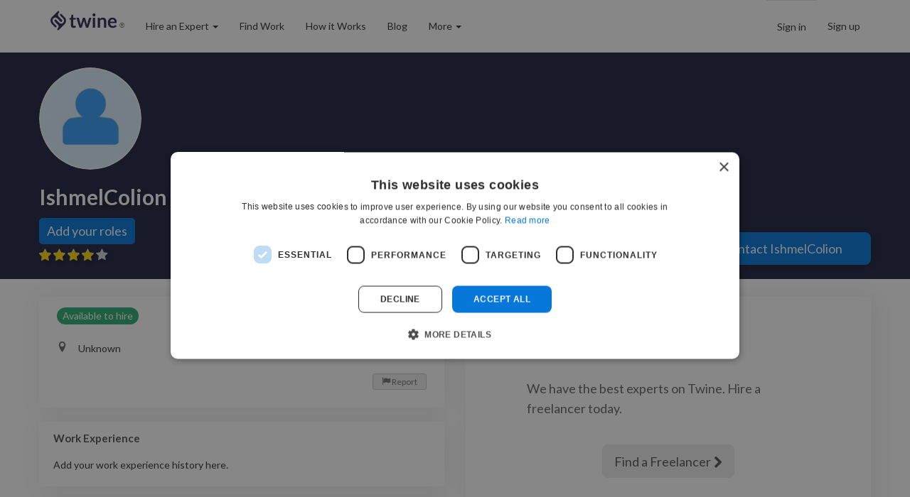

--- FILE ---
content_type: text/html; charset=utf-8
request_url: https://www.twine.net/IshmelColion
body_size: 14130
content:
<!doctype html>
      <html lang="en-us" prefix="og: http://ogp.me/ns#">
      <head><script>(function(w,i,g){w[g]=w[g]||[];if(typeof w[g].push=='function')w[g].push(i)})
(window,'GTM-TKR9N6Z','google_tags_first_party');</script><script>(function(w,d,s,l){w[l]=w[l]||[];(function(){w[l].push(arguments);})('set', 'developer_id.dY2E1Nz', true);
		var f=d.getElementsByTagName(s)[0],
		j=d.createElement(s);j.async=true;j.src='/metrics/';
		f.parentNode.insertBefore(j,f);
		})(window,document,'script','dataLayer');</script>
        
        <title data-react-helmet="true">IshmelColion&#x27;s portfolio on Twine</title>
        <meta data-react-helmet="true" charset="utf-8"/><meta data-react-helmet="true" property="og:site_name" content="Twine"/><meta data-react-helmet="true" property="og:locale" content="en_US"/><meta data-react-helmet="true" property="og:type" content="website"/><meta data-react-helmet="true" name="twitter:site" content="@jointwine"/><meta data-react-helmet="true" name="twitter:card" content="summary"/><meta data-react-helmet="true" property="og:title" content="IshmelColion&#x27;s portfolio on Twine"/><meta data-react-helmet="true" name="twitter:title" content="IshmelColion&#x27;s portfolio on Twine"/><meta data-react-helmet="true" name="description" content="IshmelColion is on Twine. View their freelance projects and hire them to work on your job."/><meta data-react-helmet="true" property="og:description" content="IshmelColion is on Twine. View their freelance projects and hire them to work on your job."/><meta data-react-helmet="true" name="twitter:description" content="IshmelColion is on Twine. View their freelance projects and hire them to work on your job."/><meta data-react-helmet="true" property="og:url" content="https://www.twine.net/IshmelColion"/><meta data-react-helmet="true" property="og:image" content="https://www.twine.net/assets/img/placeholders/avatar/placeholder_1_190x190.jpg"/><meta data-react-helmet="true" name="twitter:image" content="https://www.twine.net/assets/img/placeholders/avatar/placeholder_1_190x190.jpg"/>
        <link data-react-helmet="true" rel="icon" type="image/png" href="/dist/favicon.b7bcd427.ico"/><link data-react-helmet="true" rel="canonical" href="https://www.twine.net/IshmelColion"/>
        
        <link rel="preconnect" href="https://fonts.gstatic.com" crossorigin="anonymous">
        <link rel="preload" as="style" href="https://fonts.googleapis.com/css2?family=Lato:wght@400;700&display=swap">
        <link rel="stylesheet" href="https://fonts.googleapis.com/css2?family=Lato:wght@400;700&display=swap">
        <link data-chunk="PortfolioBase" rel="preload" as="style" href="/dist/18536.388efc9f8e71e7a465f5.css" crossOrigin="">
<link data-chunk="main" rel="preload" as="style" href="/dist/main.21ec868050df14544eb6.css" crossOrigin="">
<link data-chunk="main" rel="preload" as="style" href="/dist/6340.c9575b84581549c1bb5d.css" crossOrigin="">
<link data-chunk="main" rel="preload" as="script" href="/dist/6340-a31e6f1cc63a80f11f4d.js" crossOrigin="">
<link data-chunk="main" rel="preload" as="script" href="/dist/main-57fea1d9b99c8bd44da1.js" crossOrigin="">
<link data-chunk="PortfolioBase" rel="preload" as="script" href="/dist/33082-58845a43103e740908f1.chunk.js" crossOrigin="">
<link data-chunk="PortfolioBase" rel="preload" as="script" href="/dist/65578-d08db18b721ee3049b0a.chunk.js" crossOrigin="">
<link data-chunk="PortfolioBase" rel="preload" as="script" href="/dist/97278-14b3f9814966880c378c.chunk.js" crossOrigin="">
<link data-chunk="PortfolioBase" rel="preload" as="script" href="/dist/19655-aa7bd3fd4d47cb06ec06.chunk.js" crossOrigin="">
<link data-chunk="PortfolioBase" rel="preload" as="script" href="/dist/57790-c15901ac6ec50bff1afa.chunk.js" crossOrigin="">
<link data-chunk="PortfolioBase" rel="preload" as="script" href="/dist/9198-9d679a9d74982a51a725.chunk.js" crossOrigin="">
<link data-chunk="PortfolioBase" rel="preload" as="script" href="/dist/84125-8d7c5ebd3b9ad1999e4c.chunk.js" crossOrigin="">
<link data-chunk="PortfolioBase" rel="preload" as="script" href="/dist/33092-82ccdd72ad5b1ffad526.chunk.js" crossOrigin="">
<link data-chunk="PortfolioBase" rel="preload" as="script" href="/dist/99168-fd7568c40cd371235e25.chunk.js" crossOrigin="">
<link data-chunk="PortfolioBase" rel="preload" as="script" href="/dist/79975-42e1c1186fbf9f09c607.chunk.js" crossOrigin="">
<link data-chunk="PortfolioBase" rel="preload" as="script" href="/dist/31080-06ed1fdf892e2b93a2b8.chunk.js" crossOrigin="">
<link data-chunk="PortfolioBase" rel="preload" as="script" href="/dist/67856-81f88c40f5ef7f36f0e4.chunk.js" crossOrigin="">
<link data-chunk="PortfolioBase" rel="preload" as="script" href="/dist/57423-1f49ddf458819a73bc62.chunk.js" crossOrigin="">
<link data-chunk="PortfolioBase" rel="preload" as="script" href="/dist/93883-811a45011fb6581cfb72.chunk.js" crossOrigin="">
<link data-chunk="PortfolioBase" rel="preload" as="script" href="/dist/PortfolioBase-23547a0ac9de93e99a18.chunk.js" crossOrigin="">
        <link data-chunk="main" rel="stylesheet" href="/dist/6340.c9575b84581549c1bb5d.css" crossOrigin="">
<link data-chunk="main" rel="stylesheet" href="/dist/main.21ec868050df14544eb6.css" crossOrigin="">
<link data-chunk="PortfolioBase" rel="stylesheet" href="/dist/18536.388efc9f8e71e7a465f5.css" crossOrigin="">
        <meta name="viewport" content="width=device-width, initial-scale=1">
        <meta name="GTM-Blocker" content="disabled">
      </head>
      <body>
        <div id="content"><div class="_2NR9EVXs"><nav class="navbar navbar-default navbar-static-top"><div class="container"><div class="navbar-header"><a href="/" style="display:flex;align-items:center" class="navbar-brand"><div class="_354cwP99"><svg class="" viewBox="0 0 1112 320.5" width="1112px" height="320.5px" color="currentColor" fill="currentColor"><g> 	<path class="st0" d="M1238.5-1871.2c-19.3-19.3-19.7-50.5-1.4-70.3l2.8-2.9c17.7-16.5,45.2-16.4,62.8,0.2l52.1,52 		c7.1,7.1,18.5,7.1,25.5,0l0,0c7-7,7-18.2,0.2-25.3l-55.3-55.3c-15.8-15.8-15.8-41.4,0-57.2l0,0l5.5-5.5c6-6,6-15.8,0-21.9l0,0 		c-5.9-5.9-15.3-6-21.4-0.5l0,0l-0.5,0.5l0,0l-33,33l0,0l-62.8,62.8c-29.9,29.9-29.9,78.8,0,108.6l52.2,52.2c6,6,15.8,6,21.9,0 		c6-6,6-15.8,0-21.9L1238.5-1871.2z"/> 	<path class="st0" d="M1425.3-1960.3l-19.2-19.2l-33-33c-6-6-15.8-6-21.9,0s-6,15.8,0,21.9l48.7,48.7c17.7,17.7,19.6,45.6,5.5,65.4 		c-1.6,2.3-3.3,4.4-5.4,6.4l0,0c-18.1,18.1-47.5,18.1-65.6,0l0,0l-49.7-49.7c-7.1-7.1-18.5-7.1-25.5,0c-7,7-7,18.2-0.2,25.3l0,0 		l53,53l0,0c16.4,16.4,16.4,43,0,59.4l-4.3,4.3c-6,6-6,15.8,0,21.9l0,0c6,6,15.6,6,21.7,0.2l0,0l0.2-0.2l33-33l0,0l62.8-62.8 		C1455.1-1881.5,1455.1-1930.4,1425.3-1960.3z"/> </g> <g> 	<path class="st0" d="M1573.2-1794.3c-13.9,0-24.6-3.9-32.1-11.8s-11.3-18.7-11.3-32.6v-89.6h-16.3c-2.1,0-3.9-0.7-5.4-2 		c-1.5-1.4-2.3-3.4-2.3-6.1v-15.3l25.8-4.2l8.1-43.8c0.4-2.1,1.4-3.7,2.9-4.8c1.5-1.1,3.4-1.7,5.7-1.7h20v50.5h42.2v27.5h-42.2v87 		c0,5,1.3,8.9,3.8,11.7c2.5,2.8,5.8,4.2,10,4.2c2.4,0,4.4-0.3,6-0.9s3-1.2,4.2-1.8c1.2-0.6,2.3-1.2,3.2-1.8c0.9-0.6,1.9-0.9,2.8-0.9 		c1.1,0,2.1,0.3,2.8,0.9c0.7,0.6,1.5,1.4,2.3,2.6l11.6,18.8c-5.6,4.7-12.1,8.2-19.4,10.6C1588.6-1795.5,1581-1794.3,1573.2-1794.3z" 		/> 	<path class="st0" d="M1622-1957.3h30.7c2.9,0,5.4,0.7,7.4,2c2,1.4,3.2,3.1,3.8,5.2l23,85.7c1.3,4.7,2.3,9.3,3,13.8 		c0.8,4.5,1.5,9,2.3,13.5c1.1-4.5,2.4-9,3.7-13.5c1.3-4.5,2.7-9.1,4.1-13.8l26.6-86c0.6-2.1,1.9-3.8,3.8-5.2c1.9-1.4,4.1-2,6.6-2h17 		c2.8,0,5.2,0.7,7,2c1.9,1.4,3.1,3.1,3.8,5.2l26.3,87.6c1.4,4.5,2.6,8.8,3.7,13.1c1.1,4.2,2.2,8.5,3.2,12.7c0.7-4.5,1.5-9,2.4-13.5 		s2-9.1,3.4-13.9l23.8-85.7c0.5-2.1,1.8-3.8,3.8-5.2c2-1.4,4.3-2,6.9-2h29.2l-50.8,160.5h-31.1c-3.3,0-5.7-2.3-7.2-6.9l-28.9-92.7 		c-0.9-3-1.8-6.1-2.6-9.1c-0.8-3.1-1.4-6.1-2-9.1c-0.6,3.1-1.3,6.2-2,9.3c-0.7,3.1-1.6,6.2-2.5,9.3l-29.2,92.4 		c-1.5,4.6-4.3,6.9-8.4,6.9h-29.6L1622-1957.3z"/> 	<path class="st0" d="M1935.9-2004.1c0,3.3-0.7,6.5-2,9.4c-1.4,2.9-3.2,5.5-5.4,7.7c-2.2,2.2-4.9,3.9-7.9,5.2c-3,1.3-6.3,2-9.7,2 		c-3.3,0-6.5-0.6-9.5-2c-3-1.3-5.6-3-7.7-5.2c-2.2-2.2-3.9-4.7-5.2-7.7c-1.3-2.9-2-6-2-9.4s0.7-6.7,2-9.7s3-5.6,5.2-7.8 		c2.2-2.2,4.8-3.9,7.7-5.2c3-1.3,6.1-2,9.5-2s6.7,0.7,9.7,2s5.7,3,7.9,5.2c2.2,2.2,4,4.8,5.4,7.8 		C1935.2-2010.8,1935.9-2007.5,1935.9-2004.1z M1930.1-1957.3v160.5h-38.6v-160.5H1930.1z"/> 	<path class="st0" d="M1973.8-1796.8v-160.5h23.6c5,0,8.3,2.3,9.9,7l2.7,12.7c3.2-3.3,6.6-6.4,10.2-9.1s7.4-5.1,11.4-7 		c4-2,8.3-3.5,12.9-4.5c4.6-1,9.6-1.6,15-1.6c8.8,0,16.5,1.5,23.3,4.5s12.4,7.1,17,12.5c4.5,5.4,8,11.8,10.3,19.2 		c2.3,7.5,3.5,15.7,3.5,24.6v102.1H2075V-1899c0-9.8-2.3-17.4-6.8-22.8s-11.3-8.1-20.4-8.1c-6.7,0-12.9,1.5-18.8,4.5 		c-5.8,3-11.4,7.1-16.6,12.4v116.1L1973.8-1796.8L1973.8-1796.8z"/> 	<path class="st0" d="M2214.9-1959.8c10.1,0,19.4,1.6,27.9,4.8c8.5,3.2,15.8,8,22,14.2s10.9,13.8,14.4,22.8c3.4,9,5.2,19.3,5.2,30.9 		c0,2.9-0.1,5.3-0.4,7.3c-0.3,1.9-0.7,3.4-1.4,4.5s-1.6,1.9-2.7,2.3c-1.1,0.5-2.6,0.7-4.4,0.7h-99.2c1.1,16.5,5.6,28.6,13.3,36.3 		c7.7,7.7,17.9,11.6,30.7,11.6c6.3,0,11.7-0.7,16.2-2.2s8.5-3.1,11.9-4.8c3.4-1.8,6.4-3.4,8.9-4.8c2.6-1.5,5-2.2,7.4-2.2 		c1.6,0,2.9,0.3,4.1,0.9c1.1,0.6,2.1,1.5,3,2.7l11.3,14.1c-4.3,5-9.1,9.2-14.4,12.6c-5.3,3.4-10.9,6.1-16.7,8.1s-11.7,3.5-17.7,4.3 		s-11.8,1.3-17.4,1.3c-11.2,0-21.5-1.9-31.1-5.6s-17.9-9.2-25-16.4c-7.1-7.2-12.7-16.2-16.7-26.9c-4.1-10.7-6.1-23.1-6.1-37.1 		c0-10.9,1.8-21.2,5.3-30.9c3.5-9.6,8.6-18,15.2-25.2c6.6-7.1,14.7-12.8,24.2-17C2192.1-1957.7,2202.9-1959.8,2214.9-1959.8z 		 M2215.7-1932.1c-11.3,0-20.1,3.2-26.4,9.5c-6.4,6.4-10.4,15.4-12.2,27.1h72.6c0-5-0.7-9.7-2-14.2c-1.4-4.4-3.4-8.3-6.3-11.7 		c-2.8-3.3-6.4-6-10.6-7.9C2226.4-1931.2,2221.4-1932.1,2215.7-1932.1z"/> </g> <g> 	<path class="st1" d="M59.7,195.8c-19.2-19.2-19.7-50.2-1.4-70l2.8-2.8c17.6-16.4,45-16.4,62.5,0.2l51.8,51.8c7,7,18.4,7,25.4,0l0,0 		c6.9-6.9,7-18.1,0.2-25.1l-55-55c-15.7-15.7-15.7-41.2,0-56.9l0,0l5.4-5.4c6-6,6-15.8,0-21.8l0,0c-5.9-5.9-15.2-6-21.3-0.5l0,0 		l-0.5,0.5l0,0L97,43.5l0,0L34.5,106c-29.7,29.7-29.7,78.4,0,108.1l52,52c6,6,15.8,6,21.8,0s6-15.8,0-21.8L59.7,195.8z"/> 	<path class="st1" d="M245.6,107.2L226.5,88l-32.8-32.8c-6-6-15.8-6-21.8,0s-6,15.8,0,21.8l48.4,48.5c17.7,17.6,19.5,45.3,5.4,65 		c-1.6,2.2-3.3,4.4-5.3,6.4l0,0c-18,18-47.2,18-65.2,0l0,0l-49.4-49.4c-7-7-18.4-7-25.4,0c-6.9,6.9-7,18.1-0.2,25.1l0,0l52.8,52.8 		l0,0c16.3,16.3,16.3,42.8,0,59.1l-4.3,4.3c-6,6-6,15.8,0,21.8l0,0c5.9,5.9,15.5,6,21.6,0.2l0,0l0.2-0.2l32.8-32.8l0,0l62.5-62.5 		C275.3,185.5,275.3,136.9,245.6,107.2z"/> </g> <path class="st1" d="M390.7,278.2c-13.9,0-24.6-3.9-32.1-11.8s-11.3-18.7-11.3-32.6v-86.4c0-1.8-1.4-3.2-3.2-3.2H331 	c-2.1,0-3.9-0.7-5.4-2c-1.5-1.4-2.3-3.4-2.3-6.1v-12.6c0-1.6,1.1-2.9,2.7-3.1l21-3.4c1.3-0.2,2.4-1.2,2.6-2.5l7.7-41.6 	c0.4-2.1,1.4-3.7,2.9-4.8c1.5-1.1,3.4-1.7,5.7-1.7h16.8c1.8,0,3.2,1.4,3.2,3.2v44.2c0,1.8,1.4,3.2,3.2,3.2H425 	c1.8,0,3.2,1.4,3.2,3.2V141c0,1.8-1.4,3.2-3.2,3.2h-35.9c-1.8,0-3.2,1.4-3.2,3.2v83.8c0,5,1.3,8.9,3.8,11.7s5.8,4.2,10,4.2 	c2.4,0,4.4-0.3,6-0.9c1.6-0.6,3-1.2,4.2-1.8s2.3-1.2,3.2-1.8c0.9-0.6,1.9-0.9,2.8-0.9c1.1,0,2.1,0.3,2.8,0.9 	c0.7,0.6,1.5,1.4,2.3,2.5c0.1,0.1,0.1,0.2,0.2,0.3l10,16.2c0.9,1.4,0.5,3.2-0.8,4.2c-5.1,3.8-10.8,6.8-17.1,8.8 	C406.1,277,398.5,278.2,390.7,278.2z"/> <path class="st1" d="M440,116.9c-0.3-0.8,0.4-1.7,1.2-1.7h28.9c2.9,0,5.4,0.7,7.4,2c2,1.4,3.2,3.1,3.8,5.2l23,85.7 	c1.3,4.7,2.3,9.3,3,13.8c0.4,2.5,0.9,5.1,1.3,7.6c0.2,1.3,2.1,1.4,2.5,0.1c0.7-2.6,1.4-5.2,2.2-7.7c1.3-4.5,2.7-9.1,4.1-13.8 	l26.6-86c0.6-2.1,1.9-3.8,3.8-5.2c1.9-1.4,4.1-2,6.6-2h17c2.8,0,5.2,0.7,7,2c1.9,1.4,3.1,3.1,3.8,5.2l26.3,87.6 	c1.4,4.5,2.6,8.8,3.7,13.1c0.6,2.3,1.2,4.6,1.7,6.8c0.3,1.3,2.2,1.3,2.5-0.1c0.4-2.5,0.9-5,1.4-7.5c0.9-4.5,2-9.1,3.4-13.9 	l23.8-85.7c0.5-2.1,1.8-3.8,3.8-5.2c2-1.4,4.3-2,6.9-2H683c0.9,0,1.5,0.8,1.2,1.7l-50,157.9c-0.2,0.5-0.7,0.9-1.2,0.9h-30.2 	c-3.3,0-5.7-2.3-7.2-6.9l-28.9-92.7c-0.9-3-1.8-6.1-2.6-9.1c-0.3-1-0.5-2.1-0.8-3.1c-0.3-1.3-2.2-1.3-2.5,0 	c-0.2,1.1-0.5,2.2-0.8,3.3c-0.7,3.1-1.6,6.2-2.5,9.3l-29.2,92.4c-1.5,4.6-4.3,6.9-8.4,6.9h-28.6c-0.6,0-1-0.4-1.2-0.9L440,116.9z"/> <path class="st1" d="M753.4,68.5c0,3.3-0.7,6.5-2,9.4c-1.4,2.9-3.2,5.5-5.4,7.7s-4.9,3.9-7.9,5.2c-3,1.3-6.3,2-9.7,2 	c-3.3,0-6.5-0.6-9.5-2c-3-1.3-5.6-3-7.7-5.2c-2.2-2.2-3.9-4.7-5.2-7.7c-1.3-2.9-2-6-2-9.4s0.7-6.7,2-9.7s3-5.6,5.2-7.8 	s4.8-3.9,7.7-5.2c3-1.3,6.1-2,9.5-2s6.7,0.7,9.7,2s5.7,3,7.9,5.2s4,4.8,5.4,7.8C752.7,61.8,753.4,65,753.4,68.5z M747.6,118.1v154.7 	c0,1.6-1.3,2.9-2.9,2.9h-32.8c-1.6,0-2.9-1.3-2.9-2.9V118.1c0-1.6,1.3-2.9,2.9-2.9h32.8C746.3,115.3,747.6,116.5,747.6,118.1z"/> <path class="st1" d="M791.2,273.8V117.1c0-1,0.8-1.9,1.9-1.9h21.7c5,0,8.2,2.3,9.8,6.9c0,0.1,0.1,0.2,0.1,0.3l1.9,9.2 	c0.3,1.4,2.1,2,3.1,1c2.5-2.4,5.1-4.6,7.8-6.7c3.6-2.7,7.4-5.1,11.4-7c4-2,8.3-3.5,12.9-4.5c4.6-1,9.6-1.6,15-1.6 	c8.8,0,16.5,1.5,23.3,4.5s12.4,7.1,17,12.5c4.5,5.4,8,11.8,10.3,19.2c2.3,7.5,3.5,15.7,3.5,24.6v100.3c0,1-0.8,1.9-1.9,1.9h-34.9 	c-1,0-1.9-0.8-1.9-1.9V173.6c0-9.8-2.3-17.4-6.8-22.8c-4.5-5.4-11.3-8.1-20.4-8.1c-6.7,0-12.9,1.5-18.8,4.5c-5.6,2.9-11,6.8-16,11.8 	c-0.4,0.4-0.6,0.8-0.6,1.3v113.4c0,1-0.8,1.9-1.9,1.9h-34.9C792.1,275.7,791.2,274.9,791.2,273.8z"/> <path class="st1" d="M1032.4,112.7c10.1,0,19.4,1.6,27.9,4.8c8.5,3.2,15.8,8,22,14.2s10.9,13.8,14.4,22.8c3.4,9,5.2,19.3,5.2,30.9 	c0,2.9-0.1,5.3-0.4,7.3c-0.3,1.9-0.7,3.4-1.4,4.5c-0.7,1.1-1.6,1.9-2.7,2.3c-1.1,0.5-2.6,0.7-4.4,0.7h-95.8c-1.8,0-3.3,1.6-3.1,3.4 	c1.5,14.7,5.8,25.7,13,32.9c7.7,7.7,17.9,11.6,30.7,11.6c6.3,0,11.7-0.7,16.2-2.2s8.5-3.1,11.9-4.8c3.4-1.8,6.4-3.4,8.9-4.8 	c2.6-1.5,5-2.2,7.4-2.2c1.6,0,2.9,0.3,4.1,0.9c1.1,0.6,2.1,1.5,3,2.7l9.6,12c1,1.2,0.9,2.9-0.2,4.1c-3.8,4.1-8,7.7-12.6,10.6 	c-5.3,3.4-10.9,6.1-16.7,8.1s-11.7,3.5-17.7,4.3s-11.8,1.3-17.4,1.3c-11.2,0-21.5-1.9-31.1-5.6s-17.9-9.2-25-16.4 	c-7.1-7.2-12.7-16.2-16.7-26.9c-4.1-10.7-6.1-23.1-6.1-37.1c0-10.9,1.8-21.2,5.3-30.9c3.5-9.6,8.6-18,15.2-25.2 	c6.6-7.1,14.7-12.8,24.2-17C1009.6,114.8,1020.4,112.7,1032.4,112.7z M1033.2,140.4c-11.3,0-20.1,3.2-26.4,9.5 	c-5.7,5.7-9.5,13.5-11.5,23.4c-0.4,1.9,1.1,3.7,3,3.7h65.7c1.8,0,3.2-1.5,3.1-3.3c-0.2-3.8-0.9-7.4-1.9-10.9 	c-1.4-4.4-3.4-8.3-6.3-11.7c-2.8-3.3-6.4-6-10.6-7.9C1043.9,141.4,1038.9,140.4,1033.2,140.4z"/> <g> 	<path class="st0" d="M-1880.3-1496.2c-19.2-19.2-19.7-50.2-1.4-70l2.8-2.8c17.6-16.4,45-16.4,62.5,0.2l51.8,51.8c7,7,18.4,7,25.4,0 		l0,0c6.9-6.9,7-18.1,0.2-25.1l-55-55c-15.7-15.7-15.7-41.2,0-56.9l0,0l5.4-5.4c6-6,6-15.8,0-21.8l0,0c-5.9-5.9-15.2-6-21.3-0.5l0,0 		l-0.5,0.5l0,0l-32.8,32.8l0,0l-62.5,62.5c-29.7,29.7-29.7,78.4,0,108.1l52,52c6,6,15.8,6,21.8,0s6-15.8,0-21.8L-1880.3-1496.2z"/> 	<path class="st0" d="M-1694.4-1584.8l-19.1-19.1l-32.8-32.8c-6-6-15.8-6-21.8,0s-6,15.8,0,21.8l48.4,48.5 		c17.7,17.6,19.5,45.3,5.4,65c-1.6,2.2-3.3,4.4-5.3,6.4l0,0c-18,18-47.2,18-65.2,0l0,0l-49.4-49.4c-7-7-18.4-7-25.4,0 		c-6.9,6.9-7,18.1-0.2,25.1l0,0l52.8,52.8l0,0c16.3,16.3,16.3,42.8,0,59.1l-4.3,4.3c-6,6-6,15.8,0,21.8l0,0c5.9,5.9,15.5,6,21.6,0.2 		l0,0l0.2-0.2l32.8-32.8l0,0l62.5-62.5C-1664.7-1506.5-1664.7-1555.1-1694.4-1584.8z"/> </g> <g> 	<path class="st0" d="M-1556.3-1413.8c-13.9,0-24.6-3.9-32.1-11.8s-11.3-18.7-11.3-32.6v-89.6h-16.3c-2.1,0-3.9-0.7-5.4-2 		c-1.5-1.4-2.3-3.4-2.3-6.1v-15.3l25.8-4.2l8.1-43.8c0.4-2.1,1.4-3.7,2.9-4.8c1.5-1.1,3.4-1.7,5.7-1.7h20v50.5h42.2v27.5h-42.2v87 		c0,5,1.3,8.9,3.8,11.7c2.5,2.8,5.8,4.2,10,4.2c2.4,0,4.4-0.3,6-0.9s3-1.2,4.2-1.8c1.2-0.6,2.3-1.2,3.2-1.8c0.9-0.6,1.9-0.9,2.8-0.9 		c1.1,0,2.1,0.3,2.8,0.9c0.7,0.6,1.5,1.4,2.3,2.6l11.6,18.8c-5.6,4.7-12.1,8.2-19.4,10.6C-1540.9-1415-1548.5-1413.8-1556.3-1413.8z 		"/> 	<path class="st0" d="M-1507.5-1576.7h30.7c2.9,0,5.4,0.7,7.4,2c2,1.4,3.2,3.1,3.8,5.2l23,85.7c1.3,4.7,2.3,9.3,3,13.8 		c0.8,4.5,1.5,9,2.3,13.5c1.1-4.5,2.4-9,3.7-13.5c1.3-4.5,2.7-9.1,4.1-13.8l26.6-86c0.6-2.1,1.9-3.8,3.8-5.2c1.9-1.4,4.1-2,6.6-2h17 		c2.8,0,5.2,0.7,7,2c1.9,1.4,3.1,3.1,3.8,5.2l26.3,87.6c1.4,4.5,2.6,8.8,3.7,13.1c1.1,4.2,2.2,8.5,3.2,12.7c0.7-4.5,1.5-9,2.4-13.5 		s2-9.1,3.4-13.9l23.8-85.7c0.5-2.1,1.8-3.8,3.8-5.2c2-1.4,4.3-2,6.9-2h29.2l-50.8,160.5h-31.1c-3.3,0-5.7-2.3-7.2-6.9l-28.9-92.7 		c-0.9-3-1.8-6.1-2.6-9.1c-0.8-3.1-1.4-6.1-2-9.1c-0.6,3.1-1.3,6.2-2,9.3c-0.7,3.1-1.6,6.2-2.5,9.3l-29.2,92.4 		c-1.5,4.6-4.3,6.9-8.4,6.9h-29.6L-1507.5-1576.7z"/> 	<path class="st0" d="M-1193.6-1623.5c0,3.3-0.7,6.5-2,9.4c-1.4,2.9-3.2,5.5-5.4,7.7c-2.2,2.2-4.9,3.9-7.9,5.2c-3,1.3-6.3,2-9.7,2 		c-3.3,0-6.5-0.6-9.5-2c-3-1.3-5.6-3-7.7-5.2c-2.2-2.2-3.9-4.7-5.2-7.7c-1.3-2.9-2-6-2-9.4s0.7-6.7,2-9.7s3-5.6,5.2-7.8 		c2.2-2.2,4.8-3.9,7.7-5.2c3-1.3,6.1-2,9.5-2s6.7,0.7,9.7,2s5.7,3,7.9,5.2c2.2,2.2,4,4.8,5.4,7.8 		C-1194.3-1630.2-1193.6-1627-1193.6-1623.5z M-1199.4-1576.7v160.5h-38.6v-160.5H-1199.4z"/> 	<path class="st0" d="M-1155.8-1416.3v-160.5h23.6c5,0,8.3,2.3,9.9,7l2.7,12.7c3.2-3.3,6.6-6.4,10.2-9.1s7.4-5.1,11.4-7 		c4-2,8.3-3.5,12.9-4.5s9.6-1.6,15-1.6c8.8,0,16.5,1.5,23.3,4.5s12.4,7.1,17,12.5c4.5,5.4,8,11.8,10.3,19.2 		c2.3,7.5,3.5,15.7,3.5,24.6v102.1h-38.6v-102.1c0-9.8-2.3-17.4-6.8-22.8s-11.3-8.1-20.4-8.1c-6.7,0-12.9,1.5-18.8,4.5 		c-5.8,3-11.4,7.1-16.6,12.4v116.1h-38.6V-1416.3z"/> 	<path class="st0" d="M-914.6-1579.3c10.1,0,19.4,1.6,27.9,4.8c8.5,3.2,15.8,8,22,14.2s10.9,13.8,14.4,22.8c3.4,9,5.2,19.3,5.2,30.9 		c0,2.9-0.1,5.3-0.4,7.3c-0.3,1.9-0.7,3.4-1.4,4.5s-1.6,1.9-2.7,2.3c-1.1,0.5-2.6,0.7-4.4,0.7h-99.2c1.1,16.5,5.6,28.6,13.3,36.3 		c7.7,7.7,17.9,11.6,30.7,11.6c6.3,0,11.7-0.7,16.2-2.2s8.5-3.1,11.9-4.8c3.4-1.8,6.4-3.4,8.9-4.8c2.6-1.5,5-2.2,7.4-2.2 		c1.6,0,2.9,0.3,4.1,0.9c1.1,0.6,2.1,1.5,3,2.7l11.3,14.1c-4.3,5-9.1,9.2-14.4,12.6c-5.3,3.4-10.9,6.1-16.7,8.1s-11.7,3.5-17.7,4.3 		s-11.8,1.3-17.4,1.3c-11.2,0-21.5-1.9-31.1-5.6s-17.9-9.2-25-16.4c-7.1-7.2-12.7-16.2-16.7-26.9c-4.1-10.7-6.1-23.1-6.1-37.1 		c0-10.9,1.8-21.2,5.3-30.9c3.5-9.6,8.6-18,15.2-25.2c6.6-7.1,14.7-12.8,24.2-17C-937.4-1577.2-926.6-1579.3-914.6-1579.3z 		 M-913.8-1551.6c-11.3,0-20.1,3.2-26.4,9.5c-6.4,6.4-10.4,15.4-12.2,27.1h72.6c0-5-0.7-9.7-2-14.2c-1.4-4.4-3.4-8.3-6.3-11.7 		c-2.8-3.3-6.4-6-10.6-7.9C-903.1-1550.6-908.1-1551.6-913.8-1551.6z"/> </g></svg></div><span style="font-size:10px;margin-left:3px;margin-top:-1px;color:#666;font-weight:400;font-family:Arial, Helvetica, &quot;sans-serif&quot;;line-height:1;letter-spacing:0.02em;user-select:none" aria-label="Registered Trademark">®</span></a><button type="button" class="navbar-toggle collapsed"><span class="sr-only">Toggle navigation</span><span class="icon-bar"></span><span class="icon-bar"></span><span class="icon-bar"></span></button><div class="visible-xs-block right" style="margin-top:20px;margin-right:10px"></div></div><div class="navbar-collapse collapse"><div class="visible-xs-block"><ul class="nav navbar-nav"><li role="presentation" class=""><a href="/jobs">Find work</a></li><li role="presentation" class=""><a role="button" href="#">How it works</a></li></ul><ul style="border-top:1px solid #e5e7eb;box-shadow:inset 0 1px 0 rgba(255, 255, 255, 0.1)" class="nav navbar-nav"><li role="presentation" class=""><a href="https://help.twine.net">Help Center</a></li><li role="presentation" class=""><a href="/signup">Sign Up</a></li><li role="presentation" class=""><a href="/signin">Sign In</a></li></ul></div><div><ul class="hidden-xs nav navbar-nav"><li class="hidden-xs dropdown"><a role="button" class="dropdown-toggle" aria-haspopup="true" aria-expanded="false" href="#">Hire an Expert<!-- --> <span class="caret"></span></a><ul role="menu" class="dropdown-menu"><li role="presentation" class=""><a href="/hire-a-freelancer" role="menuitem" tabindex="-1">Browse All Experts</a></li><li role="separator" class="divider"></li><div class="dropdown-header">Business</div><li role="presentation" class=""><a href="/hire-a-freelancer/business" role="menuitem" tabindex="-1">Startups</a></li><li role="presentation" class=""><a href="/enterprise" role="menuitem" tabindex="-1">Enterprise</a></li><li role="separator" class="divider"></li><div class="dropdown-header">Creative</div><li role="presentation" class=""><a href="/hire-a-freelancer/video-and-animation" role="menuitem" tabindex="-1">Video &amp; Animation</a></li><li role="presentation" class=""><a href="/hire-a-freelancer/graphic-design" role="menuitem" tabindex="-1">Graphics &amp; Design</a></li><li role="presentation" class=""><a href="/hire-a-freelancer/music" role="menuitem" tabindex="-1">Music &amp; Audio</a></li><li role="presentation" class=""><a href="/hire-a-freelancer/digital-marketing" role="menuitem" tabindex="-1">Marketing</a></li><li role="separator" class="divider"></li><div class="dropdown-header">Engineering</div><li role="presentation" class=""><a href="/hire-a-freelancer/programming" role="menuitem" tabindex="-1">App &amp; Web Development</a></li><li role="presentation" class=""><a href="/ai" role="menuitem" tabindex="-1">AI and Machine Learning</a></li></ul></li><li role="presentation" class=""><a href="/jobs">Find Work</a></li><li role="presentation" class=""><a href="/howitworks">How it Works</a></li><li role="presentation" class=""><a href="/blog">Blog</a></li><li class="hidden-xs dropdown"><a role="button" class="dropdown-toggle" aria-haspopup="true" aria-expanded="false" href="#">More<!-- --> <span class="caret"></span></a><ul role="menu" class="dropdown-menu"><li role="presentation" class=""><a href="/freelance/one-page-website" role="menuitem" tabindex="-1"><svg class="" style="margin-right:8px" viewBox="0 0 24 24" width="14" height="14" color="currentColor" fill="currentColor"><title>sphere</title> <circle cx="12" cy="12" r="10" fill="none" stroke="currentColor" stroke-width="2" stroke-linecap="round" stroke-linejoin="round"/> <path d="M2 12h20" fill="none" stroke="currentColor" stroke-width="2" stroke-linecap="round" stroke-linejoin="round"/> <path d="M12 2a15.3 15.3 0 0 1 4 10 15.3 15.3 0 0 1-4 10 15.3 15.3 0 0 1-4-10 15.3 15.3 0 0 1 4-10z" fill="none" stroke="currentColor" stroke-width="2" stroke-linecap="round" stroke-linejoin="round"/></svg>One-page Website</a></li><li role="presentation" class=""><a href="/freelance/cover-letter-proposal-writing-tool" role="menuitem" tabindex="-1"><svg class="" style="margin-right:8px" viewBox="0 0 24 24" width="14" height="14" color="currentColor" fill="currentColor"><title>pencil</title> <path d="M17 3a2.828 2.828 0 1 1 4 4L7.5 20.5 2 22l1.5-5.5L17 3z" fill="none" stroke="currentColor" stroke-width="2" stroke-linecap="round" stroke-linejoin="round"/></svg>Cover Letter Writer</a></li><li role="presentation" class=""><a href="/toolkits/freelancer" role="menuitem" tabindex="-1"><svg class="" style="margin-right:8px" viewBox="0 0 24 24" width="14" height="14" color="currentColor" fill="currentColor"><title>wrench</title> <path d="M14.7 6.3a1 1 0 0 0 0 1.4l1.6 1.6a1 1 0 0 0 1.4 0l3.77-3.77a6 6 0 0 1-7.94 7.94l-6.91 6.91a2.12 2.12 0 0 1-3-3l6.91-6.91a6 6 0 0 1 7.94-7.94l-3.76 3.76z" fill="none" stroke="currentColor" stroke-width="2" stroke-linecap="round" stroke-linejoin="round"/></svg>Freelancer Toolkit</a></li></ul></li></ul><ul class="hidden-xs nav navbar-nav navbar-right"><li role="presentation" class="" style="border-top:1px solid #e5e7eb;box-shadow:inset 0 1px 0 rgba(255, 255, 255, 0.1)"><a href="/signin">Sign in</a></li><li role="presentation" class=""><a href="/signup">Sign up</a></li></ul></div></div></div></nav><div id="static-banner" class="_1HEMEqwp  _3iCtazMK "><div class="_23E1uxbL"></div></div><div class="" style="position:fixed;top:0;left:0;height:2px;background:transparent;z-index:99999999999;width:100%"><div style="height:100%;background:#2cae76;transition:all 500ms ease;width:0%"><div style="box-shadow:0 0 10px #2cae76, 0 0 10px #2cae76;width:5%;opacity:1;position:absolute;height:100%;transition:all 500ms ease;transform:rotate(3deg) translate(0px, -4px);left:-10rem"></div></div></div><noscript><div style="background-color:#d9534f;color:#fff"><div class="container text-center p"><strong><svg class="" viewBox="0 0 27 32" width="27" height="32" color="currentColor" fill="currentColor"><title>uniE63E</title> <path d="M13.728 2.324q3.736 0 6.891 1.841t4.996 4.996 1.841 6.891-1.841 6.891-4.996 4.996-6.891 1.841-6.891-1.841-4.996-4.996-1.841-6.891 1.841-6.891 4.996-4.996 6.891-1.841zM16.016 24.613v-3.396q0-0.25-0.161-0.42t-0.393-0.17h-3.432q-0.232 0-0.411 0.179t-0.179 0.411v3.396q0 0.232 0.179 0.411t0.411 0.179h3.432q0.232 0 0.393-0.17t0.161-0.42zM15.98 18.464l0.322-11.1q0-0.214-0.179-0.322-0.179-0.143-0.429-0.143h-3.932q-0.25 0-0.429 0.143-0.179 0.107-0.179 0.322l0.304 11.1q0 0.179 0.179 0.313t0.429 0.134h3.307q0.25 0 0.42-0.134t0.188-0.313z"></path></svg> Looks like you have JavaScript disabled. For the full Twine experience, you will need to re-enable it.</strong></div></div></noscript><div><div><div style="width:100%;padding:0" class="portfolioGrid container-fluid"><div id="portfolio-header" class="_13bMds9W" style="background-size:cover;background-repeat:no-repeat;background-position:center;position:relative;width:100%;bottom:0;left:0;right:0;top:0"><div class="_13bMds9W" style="height:100%;position:absolute;cursor:initial"></div><div class="_1s8JMZGL"><div class="F4WGggAK"><div><div class="portfolio-avatar left" style="position:relative;border-radius:50%;overflow:hidden;cursor:initial"></div></div></div><div class="_2FvfDIi0"><div class="_3WO-wOi2"><div class="_1vULpM2H"><div id="portfolio-displayname" class="WvUirXgm"><h1 id="portfolio-displayname" class="_2rLxnHS3 " style="vertical-align:middle;margin:0;margin-top:-8px">IshmelColion</h1></div><noscript></noscript><noscript></noscript><div class="_22n46Xfq"><span class="hidden-xs" style="margin-left:5px;height:1.5em;width:1.5em;background-color:#777777;border-radius:50%;display:inline-block"></span></div></div><div id="portfolio-roles" class="_224AhAko" style="margin-right:5px"><div><div class="_1ifQlu1h">Add your roles</div></div></div><span class="_3_hqbTnU"><div class="fs-18 left" style="text-align:center;white-space:nowrap;position:relative;cursor:pointer"><div style="position:relative;display:inline-block;margin-right:3px"><span id="icon-" class="" style="font-family:TwineIcons;color:#d5d5d5;font-size:inherit;cursor:inherit"></span><span id="icon-" class="" style="position:absolute;top:1px;left:0;font-family:TwineIcons;color:#ffd700;font-size:inherit;cursor:inherit"></span></div><div style="position:relative;display:inline-block;margin-right:3px"><span id="icon-" class="" style="font-family:TwineIcons;color:#d5d5d5;font-size:inherit;cursor:inherit"></span><span id="icon-" class="" style="position:absolute;top:1px;left:0;font-family:TwineIcons;color:#ffd700;font-size:inherit;cursor:inherit"></span></div><div style="position:relative;display:inline-block;margin-right:3px"><span id="icon-" class="" style="font-family:TwineIcons;color:#d5d5d5;font-size:inherit;cursor:inherit"></span><span id="icon-" class="" style="position:absolute;top:1px;left:0;font-family:TwineIcons;color:#ffd700;font-size:inherit;cursor:inherit"></span></div><div style="position:relative;display:inline-block;margin-right:3px"><span id="icon-" class="" style="font-family:TwineIcons;color:#d5d5d5;font-size:inherit;cursor:inherit"></span><span id="icon-" class="" style="position:absolute;top:1px;left:0;font-family:TwineIcons;color:#ffd700;font-size:inherit;cursor:inherit"></span></div><div style="position:relative;display:inline-block;margin-right:3px"><span id="icon-" class="" style="font-family:TwineIcons;color:#d5d5d5;font-size:inherit;cursor:inherit"></span></div></div></span></div><div class="_3VuiT_z4"><button style="filter:drop-shadow(1px 1px 4px rgba(0, 0, 0, 0.25))" type="button" class="btn-lg hire-button btn btn-lg btn-primary">Contact <!-- -->IshmelColion</button></div></div></div></div></div><div id="" class="_3GCesEkj _1qAgcxDU _15JHFg_T" style="background-color:white"><div class="_2FTy3i5Z"><button style="width:100%" type="button" class="btn-lg hire-button btn btn-lg btn-primary">Contact <!-- -->IshmelColion</button></div></div></div><div class="container"><div class="row"><div style="padding-left:0px;padding-right:0px" class="col-md-6 col-md-pull--6"><div class="desktopDisplayLeft container-fluid"><div class="lato-regular" style="margin:25px auto;padding-left:0px"><div id="portfolio-bio" class="_3sD5HdC2 panel panel-default" style="border:0;padding:20px"><div class="_2H5p4F4I"><div id="expandable_about" class="" style="max-height:none;overflow:visible"><div style="margin:5px" class="row"><div style="margin-bottom:0" class="list-group"><div class="_20xGrxG9"><div class="mb"><div class="_26CPqnDP _2E-F5G7J   ">Available to hire</div></div></div><div style="margin-left:0px" class="row"><div><a href="/post-a-job" style="color:#333333"><div><svg class="" style="margin-right:15px" viewBox="0 0 32 32" width="15" height="15" color="#666" fill="#666"><title>uniE694</title> <path d="M16.016-0.25c-5.528 0-10.010 4.481-10.010 10.010 0 10.010 10.010 22.021 10.010 22.021s10.010-12.012 10.010-22.021c0-5.528-4.482-10.010-10.010-10.010zM16.016 15.765c-3.317 0-6.006-2.689-6.006-6.006s2.689-6.006 6.006-6.006 6.006 2.689 6.006 6.006-2.689 6.006-6.006 6.006z"></path></svg>Unknown</div></a></div></div><div><div style="overflow-wrap:break-word;white-space:pre-line"><div class="T5UNpO0k"></div></div></div></div></div><div style="margin:5px" class="row"><button style="background-color:#eee;color:#777" type="button" class="pl pr right btn btn-xs btn-default"><span id="icon-" class="" style="font-family:TwineIcons;color:inherit;font-size:inherit;cursor:inherit"></span> Report</button></div></div></div></div><div class="_3Blktvku"></div><div id="portfolio-work-experience" class="_3sD5HdC2 panel panel-default" style="border:0;padding:20px"><div class="_2ISLanRo"><div class="_20xGrxG9"><h3 class="_31eJJXbD" style="margin-top:5px">Work Experience</h3></div>Add your work experience history here.<br/></div></div><div id="portfolio-education" class="_3sD5HdC2 panel panel-default" style="border:0;padding:20px"><div><div class="_20xGrxG9"><h3 class="_31eJJXbD" style="margin-top:5px">Education</h3></div>Add your educational history here.<br/></div></div><div id="portfolio-qualification" class="_3sD5HdC2 panel panel-default" style="border:0;padding:20px"><div><div class="_20xGrxG9"><h3 class="_31eJJXbD" style="margin-top:5px">Qualifications</h3></div>Add your qualifications or awards here.</div></div></div></div></div><div class="desktopDisplayRightPadding desktopDisplayRightMargin col-md-6 col-md-push--6"><div id="" style="padding-right:0px;padding-left:0px" class="desktopDisplayRightPadding container-fluid"><div class="_1UFY3k8u"></div><div id="" class="_3GCesEkj _1qAgcxDU _1MltniBe" style="background-color:white"><div style="color:#666;margin:0 auto;max-width:640px;text-align:center"><div class="_1wOg8KqK"><h3 class="lato-bold mb">Hire a <!-- -->Freelancer</h3><p class="lato-regular fs-18 _3vDSgbrt">We have the best<!-- --> <!-- --> <!-- -->experts on Twine. Hire a<!-- --> <!-- -->freelancer<!-- --> <!-- --> today.</p><div><a href="/post" class="mt++ btn btn-lg btn-info">Find a Freelancer<span id="icon-" class="" style="top:2px;position:relative;margin-left:4px;font-family:TwineIcons;color:inherit;font-size:inherit;cursor:inherit"></span></a></div><p class="_1EnvABsG"></p></div></div></div></div></div></div></div><section></section><section></section><section></section><section></section><section></section><section></section><section></section><section></section></div><footer class=" vsDRR0w0 _3Kgohe9e"><nav class="vsDRR0w0 _1ku9YHI8"><div class="container"><div class="row"><div class="col-sm-4 col-xs-12"><ul class="_4Mazrrbe"><li class="o0U9lNiH"><a href="/hire-a-freelancer"><strong>Hire Experts</strong></a></li><li><a href="/howitworks">How it Works</a></li><li><a href="/post-a-job">Post a Job</a></li><li><a href="/hire-a-freelancer/video-and-animation">Hire Video &amp; Animation Experts</a></li><li><a href="/hire-a-freelancer/programming">Hire Developers</a></li><li><a href="/hire-a-freelancer/graphic-design">Hire Designers</a></li><li><a href="/hire-a-freelancer/music">Hire Music &amp; Audio Experts</a></li><li><a href="/hire-a-freelancer/digital-marketing">Hire Marketing Experts</a></li><li><a href="/hire-a-freelancer">Hire Experts Worldwide</a></li></ul></div><div class="col-sm-4 col-xs-12"><ul class="_4Mazrrbe"><li class="o0U9lNiH"><a href="/hire-a-freelancer"><strong>In Demand Roles</strong></a></li><li><a href="/find/animators">Animators</a></li><li><a href="/find/videographers">Videographers</a></li><li><a href="/find/graphic-designers">Graphic Designers</a></li><li><a href="/find/pitch-deck-designers">Pitch Deck Designers</a></li><li><a href="/find/social-media-marketers">Social Media Marketers</a></li><li><a href="/find/digital-marketers">Digital Marketers</a></li><li><a href="/find/music-composers">Music Composers</a></li><li><a href="/find/music-producers">Music Producers</a></li><li><a href="/find/web-designer">Web Designer</a></li><li><a href="/find/web-developers">Web Developers</a></li><li><a href="/hire-a-freelancer"><strong>See More Skills</strong></a></li></ul></div><div class="col-sm-4 col-xs-12"><ul class="_4Mazrrbe"><li class="o0U9lNiH"><a href="/hire-a-freelancer/programming"><strong>Resources</strong></a></li><li><a href="https://help.twine.net/">Help &amp; FAQs</a></li><li><a href="/enterprise">For Business &amp; Enterprise</a></li><li><a href="/ai">For AI and Data Scientists</a></li><li><a href="/freelance/one-page-website">One-Page Website</a></li><li><a href="/toolkits/freelancer">Freelancer Toolkit</a></li><li><a href="/toolkits/startup">Startup Toolkit</a></li><li><a href="/blog/">News and blog</a></li></ul></div></div><div class="mt++ row"><div class="col-sm-4 col-xs-12"><ul class="_4Mazrrbe"><li class="o0U9lNiH"><a href="/freelancers"><strong>For Freelancers</strong></a></li><li><a href="/freelance/creatives">Find Creative Jobs</a></li><li><a href="/freelance/developers">Find Developers Jobs</a></li><li><a href="/freelance/marketing">Find Marketing Jobs</a></li><li><a href="/freelance/music">Find Music Jobs</a></li><li><a href="/jobs">See All Freelance Jobs</a></li></ul></div><div class="col-sm-4 col-xs-12"><ul class="_4Mazrrbe"><li class="o0U9lNiH"><a href="/freelancers"><strong>Comparison</strong></a></li><li><a href="/blog/the-10-best-alternatives-to-upwork/">Twine vs Upwork</a></li><li><a href="/blog/the-10-best-alternatives-to-fiverr/">Twine vs Fiverr</a></li><li><a href="/blog/the-10-best-alternatives-to-99designs/">Twine vs 99Designs</a></li><li><a href="/blog/the-10-best-alternatives-to-toptal/">Twine vs Toptal</a></li><li><a href="/blog/the-10-best-alternatives-to-linkedin/">Twine vs LinkedIn</a></li></ul></div><div class="col-sm-4 col-xs-12"><ul class="_4Mazrrbe"><li class="o0U9lNiH"><a href="https://www.twine.net/"><strong>Twine Network</strong></a></li><li><a href="/about">About Twine</a></li><li><a href="/ai">Twine AI</a></li><li><a href="/advertise">Advertise</a></li><li><a href="/contact">Support</a></li><li><a href="/signin">Log in</a></li><li><a href="/signup">Sign up</a></li></ul></div></div><div class="mt++ row"><div class="col-xs-12"><ul class="_4Mazrrbe _2GL1M5sR"><li>© Clowdy Ltd. t/a Twine.<!-- --> <a href="/terms" title="Terms Of Service">Terms</a> <!-- -->-<!-- --> <a href="/privacy" title="Privacy Policy">Privacy</a></li><li><ul class="_2k_pLOkq"><li><a rel="nofollow noopener noreferrer" href="https://www.linkedin.com/company/twine-net" target="_blank" title="Twine on LinkedIn"><svg class="" viewBox="0 0 24 24" width="20" height="20" color="currentColor" fill="currentColor"><title>linkedin</title> <path fill="none" stroke="currentColor" stroke-width="1.5" stroke-linecap="round" stroke-linejoin="round" d="M16 8a6 6 0 0 1 6 6v7h-4v-7a2 2 0 0 0-2-2 2 2 0 0 0-2 2v7h-4v-7a6 6 0 0 1 6-6z"/> <rect fill="none" stroke="currentColor" stroke-width="1.5" stroke-linecap="round" stroke-linejoin="round" x="2" y="9" width="4" height="12"/> <circle fill="none" stroke="currentColor" stroke-width="1.5" stroke-linecap="round" stroke-linejoin="round" cx="4" cy="4" r="2"/></svg></a></li><li><a rel="nofollow noopener noreferrer" href="https://www.instagram.com/jointwine" target="_blank" title="Twine on Instagram"><svg class="" viewBox="0 0 24 24" width="20" height="20" color="currentColor" fill="currentColor"><title>instagram</title> <rect x="2" y="2" width="20" height="20" rx="5" fill="none" stroke="currentColor" stroke-width="2" stroke-linecap="round" stroke-linejoin="round"/> <path d="M16 12a4 4 0 1 1-8 0 4 4 0 0 1 8 0z" fill="none" stroke="currentColor" stroke-width="2" stroke-linecap="round" stroke-linejoin="round"/> <circle cx="17" cy="7" r="1" fill="currentColor"/></svg></a></li><li><a rel="nofollow noopener noreferrer" href="https://x.com/jointwine" target="_blank" title="Twine on X"><svg class="" viewBox="0 0 1024 1024" width="20" height="20" color="currentColor" fill="currentColor"><g id="icomoon-ignore"> </g> <path d="M778.411 96h141.141l-308.352 352.427 362.752 479.573h-284.032l-222.464-290.859-254.549 290.859h-141.227l329.813-376.96-347.989-455.040h291.243l201.088 265.856zM728.875 843.52h78.208l-504.832-667.477h-83.925z"></path></svg></a></li></ul></li></ul></div></div></div></nav></footer><div class="s-alert-wrapper"></div><noscript></noscript><div class="fade" id="darken-background" style="position:fixed;top:0;bottom:0;left:0;right:0;background:#000;opacity:0;display:none"></div></div></div>
        <script id="__LOADABLE_REQUIRED_CHUNKS__" type="application/json" crossOrigin="">[33082,65578,97278,19655,57790,9198,84125,33092,99168,79975,31080,67856,57423,93883,18536]</script><script id="__LOADABLE_REQUIRED_CHUNKS___ext" type="application/json" crossOrigin="">{"namedChunks":["PortfolioBase"]}</script>
<script async data-chunk="main" src="/dist/6340-a31e6f1cc63a80f11f4d.js" crossOrigin=""></script>
<script async data-chunk="main" src="/dist/main-57fea1d9b99c8bd44da1.js" crossOrigin=""></script>
<script async data-chunk="PortfolioBase" src="/dist/33082-58845a43103e740908f1.chunk.js" crossOrigin=""></script>
<script async data-chunk="PortfolioBase" src="/dist/65578-d08db18b721ee3049b0a.chunk.js" crossOrigin=""></script>
<script async data-chunk="PortfolioBase" src="/dist/97278-14b3f9814966880c378c.chunk.js" crossOrigin=""></script>
<script async data-chunk="PortfolioBase" src="/dist/19655-aa7bd3fd4d47cb06ec06.chunk.js" crossOrigin=""></script>
<script async data-chunk="PortfolioBase" src="/dist/57790-c15901ac6ec50bff1afa.chunk.js" crossOrigin=""></script>
<script async data-chunk="PortfolioBase" src="/dist/9198-9d679a9d74982a51a725.chunk.js" crossOrigin=""></script>
<script async data-chunk="PortfolioBase" src="/dist/84125-8d7c5ebd3b9ad1999e4c.chunk.js" crossOrigin=""></script>
<script async data-chunk="PortfolioBase" src="/dist/33092-82ccdd72ad5b1ffad526.chunk.js" crossOrigin=""></script>
<script async data-chunk="PortfolioBase" src="/dist/99168-fd7568c40cd371235e25.chunk.js" crossOrigin=""></script>
<script async data-chunk="PortfolioBase" src="/dist/79975-42e1c1186fbf9f09c607.chunk.js" crossOrigin=""></script>
<script async data-chunk="PortfolioBase" src="/dist/31080-06ed1fdf892e2b93a2b8.chunk.js" crossOrigin=""></script>
<script async data-chunk="PortfolioBase" src="/dist/67856-81f88c40f5ef7f36f0e4.chunk.js" crossOrigin=""></script>
<script async data-chunk="PortfolioBase" src="/dist/57423-1f49ddf458819a73bc62.chunk.js" crossOrigin=""></script>
<script async data-chunk="PortfolioBase" src="/dist/93883-811a45011fb6581cfb72.chunk.js" crossOrigin=""></script>
<script async data-chunk="PortfolioBase" src="/dist/PortfolioBase-23547a0ac9de93e99a18.chunk.js" crossOrigin=""></script>
        <script>window.__data={"router":{"location":{"pathname":"\u002FIshmelColion","search":"","hash":"","key":"pw1j3z","query":{}},"action":"POP"},"reduxAsyncConnect":{"loaded":true,"loadState":{}},"auth":{"loaded":true,"loading":false,"authError":{"status":403,"response":{"req":{"method":"GET","url":"https:\u002F\u002Fwww.twine.net\u002Fapi\u002Fme?include=avatars,covers,tour,stats,preferences,sectors,skills,tools,diversity,undock,website,workexperience","headers":{}},"header":{"date":"Sun, 18 Jan 2026 15:07:41 GMT","content-type":"application\u002Fjson","transfer-encoding":"chunked","connection":"close","cache-control":"no-cache, private","x-frame-options":"sameorigin","server":"cloudflare","x-cache":"Error from cloudfront","via":"1.1 70e40bc3fbbdbf0242115d0ef383be56.cloudfront.net (CloudFront)","x-amz-cf-pop":"IAD55-P5","x-amz-cf-id":"z9lEzr_Lq0eKMf0IoCJO0P7ekOdVBPPi-S-lycNdtBANIVKBkNGrdQ==","cf-cache-status":"DYNAMIC","nel":"{\"report_to\":\"cf-nel\",\"success_fraction\":0.0,\"max_age\":604800}","speculation-rules":"\"\u002Fcdn-cgi\u002Fspeculation\"","server-timing":"cfCacheStatus;desc=\"DYNAMIC\", cfEdge;dur=6,cfOrigin;dur=65","report-to":"{\"group\":\"cf-nel\",\"max_age\":604800,\"endpoints\":[{\"url\":\"https:\u002F\u002Fa.nel.cloudflare.com\u002Freport\u002Fv4?s=QctdMOaVyBabdFnKyuda8BjNKXLlvlkCydR5boE3%2FCC7ggSVXxs8%2BB7nqc7%2B6Ynw4cYIcS2lKLowv%2FPbUiBZ7IgMZ%2FW5QchWCYIZYg%3D%3D\"}]}","content-encoding":"gzip","cf-ray":"9bff00e059c68021-IAD","alt-svc":"h3=\":443\"; ma=86400"},"status":403,"text":"{\"message\":\"403 Forbidden\",\"status_code\":403}"},"message":"403 Forbidden","status_code":403,"url":"https:\u002F\u002Fwww.twine.net\u002Fapi\u002Fme?include=avatars,covers,tour,stats,preferences,sectors,skills,tools,diversity,undock,website,workexperience","method":"GET","timestamp":"2026-01-18T15:07:41.578Z"},"signingUp":false,"signedUp":false,"updating":false,"updatingKeys":[],"lastUpdated":"","updated":false,"updateError":null,"passwordError":[],"emailError":[],"usernameError":[],"accountTypeError":[],"savingBraintreeNonce":false,"addingPushSubscription":false,"ownCredits":{"loaded":false,"loading":false,"more":true,"pagesLoaded":0,"credits":[]},"ownBriefs":{"loaded":false,"loading":false,"more":true,"pagesLoaded":0,"collaborations":[]},"gettingGoogleOAuthURL":false,"gotGoogleOAuthURL":false,"signingUpViaGoogle":false,"signedUpToGoogle":false,"emailValid":true,"emailValidationErorr":"","emailValidationErrorType":"invalid","emailValidationWarningClass":"emailWarning","googleSignUpFailed":false,"authCodeResponse":null,"verifyAuthCodeResponse":null,"verifyingAuthCode":false,"verifiedAuthCode":false,"verifyAuthCodeError":null,"errorStatus":null,"passwordSignInLoading":false,"passwordSignInError":null,"passwordSignInResponse":null,"signUpPasswordlessLoading":false,"signUpPasswordlessError":null,"signUpPasswordlessResponse":null,"uploadingResume":false,"uploadedResume":false,"uploadResumeError":null,"uploadResumeErrorDetails":null,"uploadResumeSuccess":false},"activate":{"loading":false,"error":null,"success":false},"banner":{"banners":[]},"bills":{"savingBill":false,"loadedBills":false,"bills":[],"loadingBills":false,"timeularError":false,"billTotals":null,"loadedTimeularEntries":false,"timeularEntries":[],"loadingTimeularEntries":false},"briefCard":{"loadingActiveHires":false,"loadedActiveHires":false,"activeHires":[],"loadingEndHire":false,"loadedEndHire":false,"endHireResult":[]},"briefDetails":{"brief":null,"loadingBrief":false,"loadedBrief":false,"creativePitch":null,"loadingCreativePitch":false,"loadedCreativePitch":false,"ownerPendingPitches":[],"loadingOwnerPendingPitches":false,"loadedOwnerPendingPitches":false,"loadMoreOwnerPendingPitches":false,"pagesLoadedOwnerPendingPitches":0,"totalPendingPitches":-1,"ownerAcceptedPitch":null,"loadingOwnerAcceptedPitch":false,"loadedOwnerAcceptedPitch":false,"sendingPitch":false,"updatingPitch":false,"deletingBrief":false,"acceptingPitch":false,"decliningPitch":false,"updatingBrief":false,"suggestedCreatives":[],"loadingSuggestedCreatives":true,"loadedQuestions":false,"loadingQuestions":false,"questions":[],"moreQuestions":false,"questionPagesLoaded":0,"loadedOwnQuestions":false,"loadingOwnQuestions":false,"ownQuestions":[],"moreOwnQuestions":false,"ownQuestionPagesLoaded":0,"postingQuestion":false,"questionText":"","updatedAnswerText":{},"loadingIndividualQuestion":false,"loadedExpiredPitches":false,"loadingExpiredPitches":false,"expiredPitches":[],"loadingPayment":false,"loadedPayment":false,"loadingPaymentToken":false,"loadedPaymentToken":false,"paymentToken":"","loadingGetPayments":false,"loadedGetPayments":false,"previousVendor":"","addingVoucher":false,"resendingContactDetails":false,"resendContactDetailsSuccess":false,"resendContactDetailsError":false},"briefs":{"postingBrief":false,"postedBrief":null,"loadingBriefsWithState":false,"briefsWithState":[]},"briefs2":{},"browse":{"filterResults":{}},"clientATS":{"brief":null,"pitches":[],"loading":false,"loadingPitches":false,"pitchesLoaded":false,"decliningPitch":false,"shortlistingPitch":false,"error":null},"companies":{"company":null,"loadedCompany":false,"loadingCompany":false},"errorMessage":"","highlightElement":null,"landingPage":{"users":[],"featuredBriefs":[],"loadingFeaturedBriefs":false,"loadedFeaturedBriefs":false},"landingPages":{},"manageBriefs":{"briefs":[],"loadingBriefs":false,"loadedBriefs":false,"pendingApprovalBriefs":[],"pendingApprovalBriefsTotal":0,"pendingApprovalBriefsLoadMore":false,"pendingApprovalBriefsPagesLoaded":0,"loadingPendingApprovalBriefs":false,"loadedPendingApprovalBriefs":false,"liveBriefs":[],"liveBriefsTotal":0,"liveBriefsLoadMore":false,"liveBriefsPagesLoaded":0,"loadingLiveBriefs":false,"loadedLiveBriefs":false,"inProgressBriefs":[],"inProgressBriefsTotal":0,"inProgressBriefsLoadMore":false,"inProgressBriefsPagesLoaded":0,"loadingInProgressBriefs":false,"loadedInProgressBriefs":false,"expiredBriefs":[],"expiredBriefsTotal":0,"expiredBriefsLoadMore":false,"expiredBriefsPagesLoaded":0,"loadingExpiredBriefs":false,"loadedExpiredBriefs":false,"completedBriefs":[],"completedBriefsTotal":0,"completedBriefsLoadMore":false,"completedBriefsPagesLoaded":0,"loadingCompletedBriefs":false,"loadedCompletedBriefs":false,"loadingAllBriefs":false,"loadedAllBriefs":false,"allBriefs":[]},"managePitches":{"pitches":[],"pitchesTotal":0,"pitchesLoadMore":false,"pitchesPagesLoaded":0,"loadingPitches":false,"loadedPitches":false,"pendingPitches":[],"pendingPitchesTotal":0,"pendingPitchesLoadMore":false,"pendingPitchesPagesLoaded":0,"loadingPendingPitches":false,"loadedPendingPitches":false,"acceptedPitches":[],"acceptedPitchesTotal":0,"acceptedPitchesLoadMore":false,"acceptedPitchesPagesLoaded":0,"loadingAcceptedPitches":false,"loadedAcceptedPitches":false,"declinedPitches":[],"declinedPitchesTotal":0,"declinedPitchesLoadMore":false,"declinedPitchesPagesLoaded":0,"loadingDeclinedPitches":false,"loadedDeclinedPitches":false,"completedPitches":[],"completedPitchesTotal":0,"completedPitchesLoadMore":false,"completedPitchesPagesLoaded":0,"loadingCompletedPitches":false,"loadedCompletedPitches":false},"messages":{"acceptedBriefs":{},"loadedMessage":false,"inboxPagesLoaded":0,"inbox":[],"message":[],"acceptedPitches":{},"inboxLoaded":false,"loadingMessage":false,"messages":{},"introsLeft":0,"isMarkingAsRead":false,"introsLoading":false,"inboxLoading":false,"loadingUnreadMessages":false,"modalUser":null,"unreadMessages":0,"inboxMore":false,"isMarkedAsRead":false},"notifications":{"loaded":false,"notifications":[],"moreNotifications":false,"notificationsPagesLoaded":0,"loading":false,"loadedOld":false,"loadingOld":false,"old":[],"count":0,"loadingCount":false,"loadedCount":false,"oldCount":0,"loadingOldCount":false,"loadedOldCount":false},"onboarding":{"social":null,"loadingSocial":false,"loadedSocial":false},"onePageWebsite":{"created":false,"creating":false,"updating":false,"updated":false,"updatingLinksErrors":null,"updatingWebsiteErrors":null},"partners":{"partners":[],"loadingPartners":false,"loadedPartners":false},"payments":{"loadingPaymentToken":false,"loadedPaymentToken":false,"paymentToken":"","loadingSubscriptionToken":false,"loadedSubscriptionToken":false,"subscriptionToken":"","loadingGetPaymentsList":false,"loadedGetPaymentsList":false,"paymentsList":[],"releaseAttempted":false,"releaseSuccessful":false,"releasedPayments":[]},"paymentDetails":{"loaded":false,"loading":false,"updated":false,"updating":false,"paymentDetails":{},"paymentDetailsErrors":{},"paymentMethodErrors":{}},"pitches":{"loadedPending":false,"loadingPending":false,"pendingPitches":[],"totalPending":0,"morePending":false,"nextPendingPage":1,"loadedAccepted":false,"loadingAccepted":false,"acceptedPitches":[],"totalAccepted":0,"nextAcceptedPage":1,"moreAccepted":false,"loadedDeclined":false,"loadingDeclined":false,"declinedPitches":[],"totalDeclined":0,"moreDeclined":false,"nextDeclinedPage":1,"loadedCompleted":false,"loadingCompleted":false,"completedPitches":[],"totalCompleted":0,"moreCompleted":false,"nextCompletedPage":1,"loadedBrief":0,"loadingMyPitches":false,"myPitches":{},"myPitchesLoaded":false},"pitchWriter":{"loadingGeneratedPitch":false,"loadedGeneratedPitch":false,"generatedPitch":""},"portfolio":{"IshmelColion":{"moreCredits":false,"loadingUser":false,"creditPagesLoaded":1,"loadedUser":true,"loadedCredits":true,"loadingBriefs":false,"briefs":[],"credits":[],"id":16440,"loadedBriefs":true,"loadingCredits":false}},"project":{},"projects":{"filterLoadingRoles":false,"filterLoadedRoles":false,"filterRoles":[],"filterLoadingSkills":false,"filterLoadedSkills":false,"filterSkills":[],"filterPaid":true,"filterFree":true,"loadingBrief":false,"loadedBrief":false,"loadedBriefId":"","brief":{},"loadingBriefs":false,"loadedBriefs":false,"briefs":[],"loadingPitches":false,"loadedPitches":false,"briefsPagesLoaded":0,"moreBriefs":false,"loadingFeatured":false,"loadedFeatured":false,"featured":[],"posting":false,"deleting":false,"closing":false,"loadingOwnBriefs":false,"ownBriefs":[],"loadedOwnBriefs":false,"loadingOwnPitches":false,"ownPitches":[],"loadedOwnPitches":false,"postingError":"","posted":null,"deletingError":"","deleted":null,"closingError":"","closed":null,"files":[],"filesLoading":false,"filesMore":false,"filesLoaded":false,"filesPagesLoaded":0,"sendingFiles":false,"finalFilesCount":0,"finalFilesCountLoading":false,"finalFilesCountLoaded":false},"projects2":{"saving":false,"saved":false,"savedError":null,"unsaving":false,"unsaved":false,"unsavedError":null},"publicQuestions":{"loading":[],"answering":false,"answeredSuccessfully":null},"publicQuestions2":{},"rating":{"loadingPendingRatings":false,"loadedPendingRatings":false,"pendingRatings":[],"rating":false},"reports":{"sendingUserReport":false,"sentUserReports":[],"sendingMessageReport":false,"sentMessageReport":false},"savedJobs":{"loaded":false,"loading":false,"error":null,"savedJobs":[]},"settings":{},"skills":{"loadingOwnSkills":false,"loadedOwnSkills":false,"ownSkills":[],"addingSkill":false},"stats":{"count":0,"loadedStats":false,"loadingStats":false,"rating":{"avg":0,"count":0}},"successMessage":null,"suggestedRoles":{"loaded":false,"loading":false,"suggestedRoles":[]},"suggestedRoles2":{"loaded":false,"loading":false,"suggestedRoles":[]},"suggestedSkills":{"loaded":false,"loading":false,"suggestedSkills":[]},"suggestedSkills2":{"loaded":false,"loading":false,"suggestedSkills":[]},"subscriptions":{"loading":false,"loaded":false,"subscriptionUrl":"","errors":{}},"testimonials":{"testimonial":null,"loadingTestimonial":false,"loadedTestimonial":false,"addingTestimonial":false,"addSuccessful":false,"updatingTestimonial":false,"updateSuccessful":false},"textProjects":{"project":{},"credits":[],"creatingProject":false,"createdProject":false,"loadingProject":false,"loadedProject":false,"updatingProject":false,"updatedProject":false,"creatingCredits":false,"createdCredits":false,"loadingCredits":false,"loadedCredits":false,"updatingCredits":false,"updatedCredits":false,"userCredits":[],"loadingUserCredits":false,"loadedUserCredits":false,"moreToLoad":false},"undock":{"undockAuthUrl":"","loadingAuthUrl":false,"loadedAuthUrl":false,"connected":false,"active":false,"loadedStatus":false,"loadingStatus":false,"loadingAvailability":false,"loadedAvailability":false,"availability":[],"creatingMeeting":false,"createdMeeting":false,"meetingLocation":"","createdMeetingResponseMessage":""},"users":{"count":0,"loading":[]},"websockets":{"userIsTyping":false,"userIdTyping":-1,"newMessageAvailable":false,"newMessageSenderId":-1},"cities":{"loading":false,"loaded":false,"cities":[{"city":""}]},"jobs":{"role":null,"relatedJobs":[],"loading":false,"loaded":false},"selectedRoleCategory":{"category":null},"entities":{"vouchers":{},"users":{"16440":{"is_external":false,"enterprise":false,"skills":[],"day_rate":25000,"is_allowed_first_pitch_on_any_job":false,"projects_size":0,"active":true,"sector":null,"bio":"","verified":false,"education":[],"available_at":"","joined":"2014-02-15T18:32:00+00:00","featured_roles":[],"day_rate_currency":"usd","auto_approve_pitch_flag":false,"sectors":[],"displayname":"IshmelColion","pro":false,"last_active":"2014-02-20T06:42:47+00:00","activated":true,"top_roles":[],"location":{"method":"geoip","city":"","latitude":0,"text":"","longitude":0,"country_slug":"","country_code":"","country":"","city_slug":""},"username":"IshmelColion","ai_collector":false,"premium":false,"language":[],"links":{"main":"https:\u002F\u002Fwww.twine.net\u002FIshmelColion","main_relative":"\u002FIshmelColion","short":"http:\u002F\u002Fclw.ee\u002Fud1sz0"},"organisation":false,"avatars":{"images":{"30":{"size":30,"width":30,"height":30,"square":{"main":"https:\u002F\u002Fwww.twine.net\u002Fassets\u002Fimg\u002Fplaceholders\u002Favatar\u002Fplaceholder_1_30x30.jpg"}},"46":{"size":46,"width":46,"height":46,"square":{"main":"https:\u002F\u002Fwww.twine.net\u002Fassets\u002Fimg\u002Fplaceholders\u002Favatar\u002Fplaceholder_1_46x46.jpg"}},"70":{"size":70,"width":70,"height":70,"square":{"main":"https:\u002F\u002Fwww.twine.net\u002Fassets\u002Fimg\u002Fplaceholders\u002Favatar\u002Fplaceholder_1_70x70.jpg"}},"110":{"size":110,"width":110,"height":110,"square":{"main":"https:\u002F\u002Fwww.twine.net\u002Fassets\u002Fimg\u002Fplaceholders\u002Favatar\u002Fplaceholder_1_110x110.jpg"}},"140":{"size":140,"width":140,"height":140,"square":{"main":"https:\u002F\u002Fwww.twine.net\u002Fassets\u002Fimg\u002Fplaceholders\u002Favatar\u002Fplaceholder_1_140x140.jpg"}},"190":{"size":190,"width":190,"height":190,"square":{"main":"https:\u002F\u002Fwww.twine.net\u002Fassets\u002Fimg\u002Fplaceholders\u002Favatar\u002Fplaceholder_1_190x190.jpg"}},"280":{"size":280,"width":280,"height":280,"square":{"main":"https:\u002F\u002Fwww.twine.net\u002Fassets\u002Fimg\u002Fplaceholders\u002Favatar\u002Fplaceholder_1_280x280.jpg"}},"380":{"size":380,"width":380,"height":380,"square":{"main":"https:\u002F\u002Fwww.twine.net\u002Fassets\u002Fimg\u002Fplaceholders\u002Favatar\u002Fplaceholder_1_380x380.jpg"}}},"color":"#333333","placeholder":true},"type":"seller","id":16440,"tools":[],"workexperience":[],"messages_count":1,"covers":{"images":{"115":{"size":115,"width":450,"height":115,"wide":{"main":"https:\u002F\u002Fwww.twine.net\u002Fassets\u002Fimg\u002Fplaceholders\u002Fcover\u002Fplaceholder_0_450x115.jpg"}},"230":{"size":230,"width":900,"height":230,"wide":{"main":"https:\u002F\u002Fwww.twine.net\u002Fassets\u002Fimg\u002Fplaceholders\u002Fcover\u002Fplaceholder_0_900x230.jpg"}},"345":{"size":345,"width":1350,"height":345,"wide":{"main":"https:\u002F\u002Fwww.twine.net\u002Fassets\u002Fimg\u002Fplaceholders\u002Fcover\u002Fplaceholder_0_1350x345.jpg"}},"460":{"size":460,"width":1800,"height":460,"wide":{"main":"https:\u002F\u002Fwww.twine.net\u002Fassets\u002Fimg\u002Fplaceholders\u002Fcover\u002Fplaceholder_0_1800x460.jpg"}}},"color":"#333333","placeholder":true},"company_id":null,"rating":{"avg":0,"count":0},"stats":{"num_of_projects":0,"num_of_credits":0,"num_of_followers":4,"num_of_following":6,"num_of_testimonials":0},"contact_options":{"email":true,"phone":true,"sms":true}}},"invites":{},"bills":{},"projectComments":{},"testimonials":{},"briefs":{},"projects":{},"credits":{},"roles":{}}}</script>
        <script defer src="https://static.cloudflareinsights.com/beacon.min.js/vcd15cbe7772f49c399c6a5babf22c1241717689176015" integrity="sha512-ZpsOmlRQV6y907TI0dKBHq9Md29nnaEIPlkf84rnaERnq6zvWvPUqr2ft8M1aS28oN72PdrCzSjY4U6VaAw1EQ==" data-cf-beacon='{"version":"2024.11.0","token":"1e608f6dadaa4cc3ad5d921e0eff9d1a","server_timing":{"name":{"cfCacheStatus":true,"cfEdge":true,"cfExtPri":true,"cfL4":true,"cfOrigin":true,"cfSpeedBrain":true},"location_startswith":null}}' crossorigin="anonymous"></script>
</body>
      </html>

--- FILE ---
content_type: text/css
request_url: https://www.twine.net/dist/18536.388efc9f8e71e7a465f5.css
body_size: 11443
content:
.GMPKghOZ{margin:0 15px}@media screen and (max-width:768px){.GMPKghOZ{margin:0}}.GMPKghOZ ._1JQbUyYf{color:#888;font-size:14px;margin:15px 30px;text-align:center}@media screen and (max-width:768px){.GMPKghOZ ._1JQbUyYf{margin:10px 10px 5px}}.GMPKghOZ ._3748hO0_{margin:30px}@media screen and (max-width:768px){.GMPKghOZ ._3748hO0_{margin:15px}}.GMPKghOZ .HxQB48DM{-ms-flex-pack:distribute;-webkit-box-orient:horizontal;-webkit-box-direction:normal;display:-webkit-box;display:-ms-flexbox;display:flex;-ms-flex-direction:row;flex-direction:row;justify-content:space-around;width:100%}@media screen and (max-width:992px){.GMPKghOZ .HxQB48DM{-webkit-box-orient:vertical;-webkit-box-direction:normal;-ms-flex-direction:column;flex-direction:column}.GMPKghOZ .HxQB48DM .JfPLu8iY{margin-top:5px}}._3E5YvP-c{margin-bottom:15px}._2_cmqjIJ{-webkit-box-pack:space-evenly;-ms-flex-pack:space-evenly;display:-webkit-box;display:-ms-flexbox;display:flex;justify-content:space-evenly}.JfPLu8iY{-ms-flex-item-align:center;-webkit-box-pack:center;-ms-flex-pack:center;align-self:center;font-size:16px;justify-content:center;min-width:180px}.JfPLu8iY,.JfPLu8iY ._z-zEz6f{-webkit-box-align:center;-ms-flex-align:center;align-items:center;display:-webkit-box;display:-ms-flexbox;display:flex}.JfPLu8iY ._z-zEz6f{-webkit-box-orient:horizontal;-webkit-box-direction:normal;-ms-flex-direction:row;flex-direction:row}._3jhqxi0t,._3jhqxi0t .ZoCG1QgM{-webkit-box-orient:vertical;-webkit-box-direction:normal;-webkit-box-pack:start;-ms-flex-pack:start;display:-webkit-box;display:-ms-flexbox;display:flex;-ms-flex-direction:column;flex-direction:column;justify-content:flex-start}._3jhqxi0t .ZoCG1QgM{margin:10px 0}._15hwwd1S{-webkit-box-pack:start;-ms-flex-pack:start;-webkit-box-orient:vertical;-webkit-box-direction:normal;-ms-flex-direction:column;flex-direction:column;justify-content:flex-start}._15hwwd1S,._15hwwd1S ._2n7EZK92{display:-webkit-box;display:-ms-flexbox;display:flex}._15hwwd1S ._2n7EZK92{-webkit-box-pack:center;-ms-flex-pack:center;justify-content:center}._15hwwd1S ._33ZPQQga{-webkit-box-orient:vertical;-webkit-box-direction:normal;-webkit-box-pack:start;-ms-flex-pack:start;display:-webkit-box;display:-ms-flexbox;display:flex;-ms-flex-direction:column;flex-direction:column;font-size:18px;justify-content:flex-start;margin:5px 0}._15hwwd1S ._33ZPQQga ._3tQShk04{font-size:16px;font-weight:700;margin:5px 0}._15hwwd1S ._33ZPQQga ._20g1x7zX,._15hwwd1S ._33ZPQQga ._3tQShk04{-webkit-box-pack:center;-ms-flex-pack:center;display:-webkit-box;display:-ms-flexbox;display:flex;justify-content:center}._15hwwd1S ._33ZPQQga ._20g1x7zX{font-size:24px;margin:10px 0}._31GNVYKq{-webkit-box-pack:center;-ms-flex-pack:center;display:-webkit-box;display:-ms-flexbox;display:flex;justify-content:center;margin:0 0 15px}._31GNVYKq ._1JIZGa0T{color:#e25139;opacity:0;text-align:center;-webkit-transition:all .2s ease;-o-transition:all .2s ease;transition:all .2s ease;will-change:opacity}._31GNVYKq ._2K89PynG{opacity:1}#total-to-pay-input{margin:0 auto;max-width:300px}#total-to-pay-input:focus{-webkit-box-shadow:none;box-shadow:none;outline:1px auto}._3WVch4QE{-webkit-box-shadow:3px 3px 32px rgba(12,18,39,.08);box-shadow:3px 3px 32px rgba(12,18,39,.08)}@media screen and (max-width:992px){._3WVch4QE{height:255px;margin-top:20px}}._3WVch4QE .AAaRO-FV{-webkit-box-orient:vertical;-ms-flex-direction:column;flex-direction:column}._3WVch4QE .AAaRO-FV,._3WVch4QE .AAaRO-FV ._3ga1sKYt{-webkit-box-direction:normal;display:-webkit-box;display:-ms-flexbox;display:flex}._3WVch4QE .AAaRO-FV ._3ga1sKYt{-webkit-box-orient:horizontal;-ms-flex-direction:row;flex-direction:row;width:100%}._3WVch4QE .AAaRO-FV ._3ga1sKYt ._3qveOQ7g{-webkit-box-align:center;-ms-flex-align:center;align-items:center;display:-webkit-box;display:-ms-flexbox;display:flex}@media screen and (max-width:480px){._3WVch4QE .AAaRO-FV ._3ga1sKYt ._3qveOQ7g img{width:100%}}._3WVch4QE .AAaRO-FV ._3ga1sKYt ._1xYN5wzc{font-size:2rem;margin-left:10px}._3WVch4QE .AAaRO-FV ._3ga1sKYt ._6tZAn49x{-ms-flex-item-align:center;align-self:center;color:#777;cursor:pointer;height:24px;margin-left:auto;-webkit-transition:color .3s;-o-transition:color .3s;transition:color .3s}._3WVch4QE .AAaRO-FV ._3ga1sKYt ._6tZAn49x:hover{color:#0777da}._3WVch4QE .AAaRO-FV ._3ga1sKYt ._6tZAn49x:hover:after{content:"Next";position:absolute;right:45px}._3WVch4QE .AAaRO-FV ._3ga1sKYt ._3DI-oUW9{-ms-flex-item-align:center;align-self:center;color:#777;cursor:pointer;height:24px;margin-right:10px;-webkit-transition:color .3s;-o-transition:color .3s;transition:color .3s}._3WVch4QE .AAaRO-FV ._3ga1sKYt ._3DI-oUW9:hover{color:#0777da}._3WVch4QE .AAaRO-FV ._2MKiOeIb{-webkit-box-flex:1;-ms-flex:1;flex:1;font-size:14px;margin:14px 30px 0}@media screen and (max-width:480px){._3WVch4QE .AAaRO-FV ._2MKiOeIb{margin:10px 20px}}._3WVch4QE .AAaRO-FV ._2MKiOeIb p{font-size:14px;margin-bottom:14px}._3WVch4QE .bTUfo--5{color:#fff}._3WVch4QE .odGMkEYP{font-size:14px;font-weight:700;text-decoration:underline}._3WVch4QE .zzh5O9Rk{margin-bottom:-1px}._3WVch4QE .G9-EwV38{-ms-flex-line-pack:center;align-content:center;display:-webkit-box;display:-ms-flexbox;display:flex;height:50px;width:200px}._3WVch4QE ._21GCmuDY{-ms-flex-item-align:center;align-self:center;max-height:100%;max-width:100%}._3WVch4QE ._26RL8Vml{display:-webkit-box;display:-ms-flexbox;display:flex}._31eJJXbD{color:#555;font-size:15px;font-weight:700;position:relative}._20xGrxG9{-webkit-box-orient:horizontal;-webkit-box-direction:normal;-webkit-box-pack:justify;-ms-flex-pack:justify;display:-webkit-box;display:-ms-flexbox;display:flex;-ms-flex-direction:row;flex-direction:row;justify-content:space-between;margin-bottom:10px}._3xx1ipPV{background-color:none;background:transparent;border:none;margin-top:-.5em}.t-TaD-L_{-ms-flex-negative:0;-webkit-box-orient:horizontal;-webkit-box-direction:normal;border:none;display:-webkit-box;display:-ms-flexbox;display:flex;-ms-flex-direction:row;flex-direction:row;flex-shrink:0;max-height:33px;position:relative;visibility:visible}._3sD5HdC2{-webkit-box-shadow:3px 3px 32px rgba(12,18,39,.08);box-shadow:3px 3px 32px rgba(12,18,39,.08);overflow:visible!important;padding:10px 20px 20px!important}._3sD5HdC2 [id*=edit-]{background-color:none;border:none}._3sD5HdC2 ._375IEKtc img{height:20px;width:20px}.WvUirXgm{-ms-flex-preferred-size:auto;display:-webkit-box;display:-ms-flexbox;display:flex;flex-basis:auto;overflow:visible}.WvUirXgm [id*=edit-]{background-color:none;border:none}.WvUirXgm ._375IEKtc img{height:20px;width:20px}._2yvoQP1K{color:#0777da;cursor:pointer;margin-top:10px;text-align:center;width:100%}.xibeyAjJ{margin-bottom:10px}._2yvoQP1K:hover{cursor:pointer;-webkit-filter:brightness(85%);filter:brightness(85%);text-decoration:underline}._1UnKu75i{-webkit-box-pack:justify;-ms-flex-pack:justify;display:-webkit-box;display:-ms-flexbox;display:flex;justify-content:space-between}._35zxWOR-{word-wrap:break-word;color:#666;font-size:10px;margin-bottom:5px;text-align:center;width:70px}._2dlXS7IV{-webkit-box-pack:center;-ms-flex-pack:center;-webkit-box-align:center;-ms-flex-align:center;align-items:center;background:#eee;display:-webkit-box;display:-ms-flexbox;display:flex;justify-content:center;margin:0 0 3px;padding:6px;text-align:center}.IovXXFCw,._2dlXS7IV{border-radius:5px;height:70px;width:70px}.IovXXFCw{margin:3px 3px 10px}._1wEAJokU{background-position:50%;background-repeat:no-repeat;background-size:contain}._1wEAJokU,._34Hp1GuX{height:100%;width:100%}._34Hp1GuX{-webkit-box-pack:center;-ms-flex-pack:center;-webkit-box-align:center;-ms-flex-align:center;align-items:center;background-color:#363c6e;border-radius:100%;color:#f1f1f1;display:-webkit-box;display:-ms-flexbox;display:flex;font-size:30px;font-weight:700;justify-content:center;text-align:center}._2vR72pyL{padding:10px 20px}._3lGiIs8N{-webkit-box-pack:justify;-ms-flex-pack:justify;display:-webkit-box;display:-ms-flexbox;display:flex;justify-content:space-between}._3lGiIs8N [id*=edit-]{background-color:#fff;border:none}@media screen and (min-width:1200px){._3lGiIs8N [id*=edit-]{opacity:0;visibility:hidden}}._3lGiIs8N:hover [id*=edit-]{opacity:1;-o-transition:opacity .25s ease-in-out;transition:opacity .25s ease-in-out;-moz-transition:opacity .25s ease-in-out;-webkit-transition:opacity .25s ease-in-out;visibility:visible}._32n0fmg2{display:-webkit-box;display:-ms-flexbox;display:flex}._2G3J1Ryi{width:100%}._1wLn6U_P{color:red}.Cv0qR4fO{-webkit-box-pack:justify;-ms-flex-pack:justify;display:-webkit-box;display:-ms-flexbox;display:flex;justify-content:space-between;word-break:break-word}.Cv0qR4fO [id*=edit-]{background-color:#fff;border:none}@media screen and (min-width:1200px){.Cv0qR4fO [id*=edit-]{opacity:0;visibility:hidden}}.Cv0qR4fO:hover [id*=edit-]{opacity:1;-o-transition:opacity .25s ease-in-out;transition:opacity .25s ease-in-out;-moz-transition:opacity .25s ease-in-out;-webkit-transition:opacity .25s ease-in-out;visibility:visible}._257LaH5f{display:-webkit-box;display:-ms-flexbox;display:flex}._3EhjpPIR{width:100%}._3EyEsYfN{color:red}._3nTSpwLa{word-wrap:break-word;line-height:1.6;margin-bottom:10px;overflow:hidden;-o-text-overflow:ellipsis;text-overflow:ellipsis;text-rendering:optimizeLegibility;white-space:pre-line}._3nTSpwLa ._1QDT8GYg{font-family:Lato;font-weight:400}.vXigTyfi{-webkit-box-pack:justify;-ms-flex-pack:justify;-webkit-box-align:center;-ms-flex-align:center;align-items:center;justify-content:space-between;margin:2px}._1xmdpWn_,.vXigTyfi{display:-webkit-box;display:-ms-flexbox;display:flex}._1xmdpWn_{width:100%}._24-A-nkO{cursor:pointer;margin-left:10px;margin-top:-7px}._3NAxyajS{padding:2px;width:50%}._63FdsskE{color:#000}._2MZbE3vC{color:#d8dee3}.sxkQrgU8{width:100%}._2Ho1Vjgx{-webkit-appearance:none;border-radius:8px;height:7px;outline:none;-webkit-transition:background .45s ease-in;-o-transition:background .45s ease-in;transition:background .45s ease-in;width:356px}._2Ho1Vjgx::-webkit-slider-thumb{-webkit-appearance:none;appearance:none;background:#2cae76;border-radius:50%;cursor:pointer;height:15px;width:15px}._2Ho1Vjgx::-moz-range-thumb{background:#2cae76;border-radius:50%;cursor:pointer;height:15px;width:15px}._1K_EFOJz{background-color:#d8dee3;border-radius:3px;height:25px;width:100%}._1L_mqXIB{border-radius:3px;font-size:13;height:100%;text-align:right}._2Doq0uTH{padding:2px 5px 0}._3Qzr4Q5v{-webkit-box-pack:justify;-ms-flex-pack:justify;-webkit-box-align:center;-ms-flex-align:center;align-items:center;display:-webkit-box;display:-ms-flexbox;display:flex;justify-content:space-between;margin:2px}._2AFKQPu7{width:50%}._3TKV3LhQ{color:#000}.Re-pduDr{color:#d8dee3}._35p2jipE{position:relative}._35p2jipE:after{background:-webkit-linear-gradient(hsla(0,0%,100%,0),#fff);background-image:-o-linear-gradient(hsla(0,0%,100%,0) 0,#fff 100%);background-image:-webkit-gradient(linear,left top,left bottom,from(hsla(0,0%,100%,0)),to(#fff));background-image:linear-gradient(hsla(0,0%,100%,0),#fff);background-image:-ms-linear-gradient(hsla(0,0%,100%,0) 0,#fff 100%);bottom:0;content:"";height:70px;left:0;position:absolute;width:100%}._26CPqnDP{border-radius:1000px;display:inline-block;padding:2px 8px}._3BkG0RAM{cursor:pointer}._2mGbJqdr{background-color:#0777da;color:#fff}._2mGbJqdr._1-pD55Gb{background-color:transparent;border:1px solid #0777da;color:#0777da}._2E-F5G7J{background-color:#2cae76;color:#fff}._2E-F5G7J._1-pD55Gb{background-color:transparent;border:1px solid #2cae76;color:#2cae76}.qfwZeIMW{background-color:#d9534f;color:#fff}.qfwZeIMW._1-pD55Gb{background-color:transparent;border:1px solid #d9534f;color:#d9534f}.k40yWp9w{background-color:#eee;color:#fff}.k40yWp9w._1-pD55Gb{background-color:transparent;border:1px solid #eee;color:#eee}._2b2kPjFI{background-color:#e25139;color:#fff}._2b2kPjFI._1-pD55Gb{background-color:transparent;border:1px solid #e25139;color:#e25139}._1uijR5Zq{background-color:#777;color:#fff}._1uijR5Zq._1-pD55Gb{background-color:transparent;border:1px solid #777;color:#777}._3_SgSuor{background-color:transparent;color:#000}.-UePUs6N{background-color:#732fbc;color:#fff}.-UePUs6N._1-pD55Gb{background-color:transparent;border:1px solid #732fbc;color:#732fbc}._2vqI5pXp{background-color:#fff;color:#000}._2vqI5pXp._1-pD55Gb{background-color:transparent;border:1px solid #fff;color:#fff}._2IQR6u4R{background-color:#000;color:#fff}._2IQR6u4R._1-pD55Gb{background-color:transparent;border:1px solid #000;color:#000}.BybB2UzI{position:relative}.BybB2UzI:after{background:#ccc;content:"";height:100%;position:absolute;right:35px;top:0;width:1px}.BybB2UzI select{-webkit-appearance:none;-moz-appearance:none;appearance:none;background-color:#fff;background-image:url([data-uri]);background-origin:content-box;background-position:100%;background-repeat:no-repeat;background-size:9px 6px;border:1px solid #ccc;border-radius:4px;-webkit-box-shadow:inset 0 1px 1px rgba(0,0,0,.075);box-shadow:inset 0 1px 1px rgba(0,0,0,.075);color:#555;font-size:14px;height:34px;line-height:1.42857;padding:6px 12px;-webkit-transition:border-color .25s ease-in-out,-webkit-box-shadow .5s;transition:border-color .25s ease-in-out,-webkit-box-shadow .5s;-o-transition:box-shadow .5s,border-color .25s ease-in-out;transition:box-shadow .5s,border-color .25s ease-in-out;transition:box-shadow .5s,border-color .25s ease-in-out,-webkit-box-shadow .5s;width:100%}.BybB2UzI select:focus{background-color:#fefefe;-webkit-box-shadow:0 0 5px #cacaca;box-shadow:0 0 5px #cacaca;outline:none}.NaJF-SZv,._3huSHRiw{display:inline-block;max-width:120px;width:50%}.NaJF-SZv{padding-left:10px}.NaJF-SZv ._57pm9UBU{width:100%}._1bR2cZSP{color:red;font-size:14px}.Dp8CFkzb{margin-bottom:5px}.Dp8CFkzb,._1-dzwWUr{display:block;font-weight:600}._1-dzwWUr{color:#333;margin-bottom:8px}._1m4jOh9M{position:relative}._3ysp-WgF{color:#777;font-size:14px;margin:5px 0 10px}._3H_3aus6{color:#d9534f}._3wyNCbra{border:1px solid #ddd;border-radius:4px;font-size:14px;padding:8px 12px;-webkit-transition:border-color .2s ease;-o-transition:border-color .2s ease;transition:border-color .2s ease;width:100%}._3wyNCbra:focus{border-color:#007bff;-webkit-box-shadow:0 0 0 2px rgba(0,123,255,.25);box-shadow:0 0 0 2px rgba(0,123,255,.25);outline:none}._3wyNCbra::-webkit-input-placeholder{color:#999}._3wyNCbra::-moz-placeholder{color:#999}._3wyNCbra:-ms-input-placeholder{color:#999}._3wyNCbra::-ms-input-placeholder{color:#999}._3wyNCbra::placeholder{color:#999}._2iX4rEN7{background:#fff;border:1px solid #ddd;border-radius:0 0 4px 4px;border-top:none;-webkit-box-shadow:0 2px 8px rgba(0,0,0,.15);box-shadow:0 2px 8px rgba(0,0,0,.15);left:0;max-height:200px;overflow-y:auto;position:absolute;right:0;top:100%;z-index:1000}._1T-hCVXp{border-bottom:1px solid #f0f0f0;cursor:pointer;padding:10px 12px;-webkit-transition:background-color .2s ease;-o-transition:background-color .2s ease;transition:background-color .2s ease}._1T-hCVXp:hover{background-color:#f8f9fa}._1T-hCVXp.ihYiDYrY{background-color:#e3f2fd;color:#1976d2}._1T-hCVXp:last-child{border-bottom:none}._2H5p4F4I{overflow:visible}._2H5p4F4I:hover [id*=edit-]{opacity:1;-o-transition:opacity .25s ease-in-out;transition:opacity .25s ease-in-out;-moz-transition:opacity .25s ease-in-out;-webkit-transition:opacity .25s ease-in-out;visibility:visible}._2GT_AbYC{position:relative}._2GT_AbYC:after{background:-webkit-linear-gradient(hsla(0,0%,100%,0),#fff);background-image:-o-linear-gradient(hsla(0,0%,100%,0) 0,#fff 100%);background-image:-webkit-gradient(linear,left top,left bottom,from(hsla(0,0%,100%,0)),to(#fff));background-image:linear-gradient(hsla(0,0%,100%,0),#fff);background-image:-ms-linear-gradient(hsla(0,0%,100%,0) 0,#fff 100%);bottom:0;content:"";height:70px;left:0;position:absolute;width:100%}.T5UNpO0k{margin-top:20px}.T5UNpO0k p{font-size:15px}.bQqILh5K{width:50%}@media(max-width:768px){.bQqILh5K{width:100%}}._1Od5HI3W{width:50%}@media(max-width:768px){._1Od5HI3W{width:100%}}._2VJj4Xeo{padding:10px 20px}._1q8_o8xe{background-color:#f4ede3;border-radius:4px;margin-bottom:20px;margin-top:1em;padding:1em}._2ISLanRo{position:relative}.b22DYPwA{color:red}._3h14O1uJ{-webkit-box-pack:justify;-ms-flex-pack:justify;display:-webkit-box;display:-ms-flexbox;display:flex;justify-content:space-between;padding-bottom:10px}._3gJMGNek{padding:15px}@media(max-width:768px){._3h14O1uJ{-webkit-box-orient:vertical;-webkit-box-direction:normal;-ms-flex-direction:column;flex-direction:column}}.animate-enter{opacity:.01;-webkit-transform:translateX(10%);-ms-transform:translateX(10%);transform:translateX(10%)}.animate-enter.animate-enter-active,.animate-leave{opacity:1;-webkit-transform:translateX(0);-ms-transform:translateX(0);transform:translateX(0);-webkit-transition:all .3s;-o-transition:all .3s;transition:all .3s}.animate-leave.animate-leave-active{opacity:.01;-webkit-transform:translateX(10%);-ms-transform:translateX(10%);transform:translateX(10%)}._3Ftv31xA{-webkit-box-shadow:3px 3px 32px rgba(12,18,39,.08);box-shadow:3px 3px 32px rgba(12,18,39,.08)}._2Jvuwixw,._2uJbtjK4{display:inline-block;width:50%}._2Jvuwixw{padding-left:10px}._2Jvuwixw ._3vlQq2x7{width:100%}.yCZaC1fo{margin-bottom:20px}@media (min-width:992px){.yCZaC1fo{margin-bottom:0}}._3Blktvku{display:none}@media only screen and (max-width:992px){._3Blktvku{display:block}}.Os478N8M{height:58px;overflow:hidden;white-space:nowrap}._2EBHfvvY{display:inline-block;height:35px;width:35px}._3cyNydR4{width:100%}@media screen and (min-width:1200px){._3cyNydR4{height:240px;height:290px}}._38mVSIA2{border-radius:4px;-webkit-box-shadow:3px 3px 32px rgba(12,18,39,.08);box-shadow:3px 3px 32px rgba(12,18,39,.08)}._1Lq7csMU{margin-left:10px;margin-right:10px;max-height:400px;overflow:hidden;position:relative}@media screen and (max-width:768px){._1Lq7csMU{max-height:300px}}._1Lq7csMU{color:#333;font-size:14px;line-height:1.6}._1Lq7csMU h1{font-size:1.5em}._1Lq7csMU h1,._1Lq7csMU h2{font-weight:700;line-height:1.3;margin-bottom:.5em;margin-top:.5em}._1Lq7csMU h2{font-size:1.3em}._1Lq7csMU h3{font-size:1.1em}._1Lq7csMU h3,._1Lq7csMU h4,._1Lq7csMU h5,._1Lq7csMU h6{font-weight:700;line-height:1.3;margin-bottom:.5em;margin-top:.5em}._1Lq7csMU h4,._1Lq7csMU h5,._1Lq7csMU h6,._1Lq7csMU p{font-size:1em}._1Lq7csMU p{margin-bottom:.8em;margin-top:0;max-width:100%}._1Lq7csMU code{font-size:.9em;padding:2px 4px}._1Lq7csMU code,._1Lq7csMU pre{background-color:#f5f5f5;border-radius:3px}._1Lq7csMU pre{margin-bottom:.8em;overflow-x:auto;padding:10px}._1Lq7csMU blockquote{font-size:1em}._1Lq7csMU img{height:auto;max-width:100%}._1EmVvPfD{background:-webkit-gradient(linear,left top,left bottom,from(hsla(0,0%,100%,0)),to(#fff));background:-o-linear-gradient(top,hsla(0,0%,100%,0) 0,#fff 100%);background:linear-gradient(180deg,hsla(0,0%,100%,0) 0,#fff);bottom:0;height:80px;left:0;pointer-events:none;position:absolute;right:0}._2f6AuAQv{background-color:#f1f1f1;border-radius:5px;color:#333;font-size:12px;line-height:30px;margin-right:10px;padding:8px 12px}:hover._2f6AuAQv{background-color:#cccaca!important}._1UFY3k8u{display:block}@media only screen and (max-width:992px){._1UFY3k8u{display:none}}._1MltniBe{-webkit-box-shadow:3px 3px 32px rgba(12,18,39,.08);box-shadow:3px 3px 32px rgba(12,18,39,.08)}._1wOg8KqK{padding:25px 0 40px}._1wOg8KqK:nth-child(n){border-bottom:1px solid #ddd}._1wOg8KqK:last-child{border-bottom:none}@media screen and (max-width:992px){._2hJI-aUq{display:none}}._3vDSgbrt{margin-left:auto;margin-right:auto;text-align:left;width:75%}._1EnvABsG{margin-top:20px}._2_CFGVqj{-webkit-box-orient:vertical;-ms-flex-direction:column;flex-direction:column;padding-left:2em;width:50%}.RPA4Vbt8,._2_CFGVqj{-webkit-box-direction:normal;display:-webkit-box;display:-ms-flexbox;display:flex}.RPA4Vbt8{-webkit-box-orient:horizontal;-ms-flex-direction:row;flex-direction:row}._224AhAko{-ms-flex-preferred-size:auto;display:-webkit-box;display:-ms-flexbox;display:flex;flex-basis:auto;min-height:40px}._1ifQlu1h{background:#0777da;background-color:#0777da;border:1px solid #0777da;border-radius:5px;color:#fff;cursor:pointer;display:inline-block;font-size:18px;font-weight:400;padding:5px 10px}._1ifQlu1h:hover{-webkit-filter:brightness(85%);filter:brightness(85%)}._1qalom22{padding:10px 20px}._3WO-wOi2{-webkit-box-align:start;-ms-flex-align:start;-webkit-box-orient:vertical;-webkit-box-direction:normal;align-items:flex-start;display:-webkit-box;display:-ms-flexbox;display:flex;-ms-flex-direction:column;flex-direction:column;z-index:1}@media(max-width:480px){._3WO-wOi2{width:95%}}._1vULpM2H{-webkit-box-orient:horizontal;-webkit-box-direction:normal;display:-webkit-box;display:-ms-flexbox;display:flex;-ms-flex-direction:row;flex-direction:row;min-height:40px}._2rLxnHS3,._35dYbI-q,._3DgtCzqK{color:#fff;font-weight:700;text-align:left;text-shadow:2px 2px 4px rgba(0,0,0,.25)}._3DgtCzqK{font-size:20px}._3_hqbTnU{color:#fff;text-shadow:2px 2px 4px rgba(0,0,0,.25)}._2rLxnHS3{font-size:30px;font-weight:700;line-height:36px;text-transform:none}._22n46Xfq{margin-top:1px}.Q85A9jAO{-webkit-box-align:center;-ms-flex-align:center;-webkit-box-pack:center;-ms-flex-pack:center;align-items:center;display:-webkit-box;display:-ms-flexbox;display:flex;justify-content:center}.Of_fvfdW{-webkit-animation:_3CzCBQmD 1s ease infinite;animation:_3CzCBQmD 1s ease infinite;border:4px solid transparent;border-radius:50%;border-top:4px solid var(--spinner-color,#fff);content:"";display:inline-block;height:16px;margin-left:auto;margin-right:auto;width:16px}._3ogrjzBz{border-top-color:#333;opacity:.5}@-webkit-keyframes _3CzCBQmD{0%{-webkit-transform:rotate(0turn);transform:rotate(0turn)}to{-webkit-transform:rotate(1turn);transform:rotate(1turn)}}@keyframes _3CzCBQmD{0%{-webkit-transform:rotate(0turn);transform:rotate(0turn)}to{-webkit-transform:rotate(1turn);transform:rotate(1turn)}}.hire-button{min-width:auto;width:auto}@media screen and (min-width:768px){.hire-button{min-width:250px!important;width:250px!important}}.hire-button,.hire-button .dropdown-toggle{overflow:hidden;-o-text-overflow:ellipsis;text-overflow:ellipsis;white-space:nowrap}.hire-button .dropdown-toggle{display:inline-block;max-width:100%}.hire-button>div{overflow:hidden;-o-text-overflow:ellipsis;text-overflow:ellipsis;white-space:nowrap;width:100%}._2KA-CyHX{margin-bottom:15px;width:100%}._2zGhb8Ts{-webkit-box-orient:vertical;-webkit-box-direction:normal;-webkit-box-align:center;-ms-flex-align:center;-webkit-box-pack:center;-ms-flex-pack:center;align-items:center;background-color:#f9f9f9;border:2px dashed #ccc;border-radius:5px;cursor:pointer;display:-webkit-box;display:-ms-flexbox;display:flex;-ms-flex-direction:column;flex-direction:column;justify-content:center;margin-left:15px;margin-right:15px;min-height:150px;padding:30px 20px;position:relative;text-align:center;-webkit-transition:all .3s ease;-o-transition:all .3s ease;transition:all .3s ease}._20rgQdjQ,._2zGhb8Ts:hover{background-color:#f0f9fc;border-color:#0777da}._3GmuTh2j{color:#0777da;margin-bottom:15px}.RjdykiV2{color:#333;font-weight:500;margin-bottom:5px}._1O0RRgPd{color:#777;font-size:12px;margin-bottom:10px}._2JGJxQQK{margin-top:15px;width:100%}._3zuEZ3Xp{-webkit-box-orient:vertical;-webkit-box-direction:normal;-webkit-box-align:center;-ms-flex-align:center;-webkit-box-pack:center;-ms-flex-pack:center;align-items:center;background-color:#f9f9f9;border:2px dashed #ccc;border-radius:5px;cursor:pointer;display:-webkit-box;display:-ms-flexbox;display:flex;-ms-flex-direction:column;flex-direction:column;justify-content:center;margin-bottom:15px;min-height:100px;overflow:hidden;padding:30px 20px;position:relative;-webkit-transition:all .3s ease;-o-transition:all .3s ease;transition:all .3s ease}._3zuEZ3Xp:hover{background-color:#f0f9fc;border-color:#0777da}._3zuEZ3Xp:hover ._3Y8uAkE0{opacity:1}._3zuEZ3Xp:hover ._2MoRTh6u{opacity:.3}._2MoRTh6u{-webkit-box-align:center;-ms-flex-align:center;grid-gap:4px;align-items:center;display:-webkit-box;display:-ms-flexbox;display:flex;gap:4px;-webkit-transition:opacity .3s ease;-o-transition:opacity .3s ease;transition:opacity .3s ease}.xoDAQUkd{color:#0777da}.IGIe1Dh7{font-size:16px;font-weight:500;overflow:hidden;-o-text-overflow:ellipsis;text-overflow:ellipsis;white-space:nowrap}._3Y8uAkE0{-webkit-box-align:center;-ms-flex-align:center;grid-gap:4px;-webkit-box-pack:center;-ms-flex-pack:center;align-items:center;background-color:hsla(0,0%,100%,.7);bottom:0;display:-webkit-box;display:-ms-flexbox;display:flex;gap:4px;justify-content:center;left:0;opacity:0;position:absolute;right:0;top:0;-webkit-transition:opacity .3s ease;-o-transition:opacity .3s ease;transition:opacity .3s ease}@media(max-width:768px){._3Y8uAkE0{display:none}}._3Y8uAkE0 span{font-size:16px;font-weight:500;margin-top:3px}._3oCU1CNJ{color:#0777da}._16XCCWBa{-webkit-box-pack:center;-ms-flex-pack:center;display:-webkit-box;display:-ms-flexbox;display:flex;justify-content:center;margin-bottom:10px}._1Q-JpQcY{font-weight:700}._1dETMvI3,._3Un3V7j9{margin-bottom:15px;text-align:center}._1dETMvI3{color:#d9534f}._3Un3V7j9{color:#2cae76}._2PR4SXG7{color:#777;display:none;font-size:12px;margin-top:10px;text-align:center}@media(max-width:768px){._2PR4SXG7{display:block}}._2qJ36J1N{clip:rect(0,0,0,0);border:0;height:1px;margin:-1px;overflow:hidden;padding:0;position:absolute;width:1px}._13bMds9W{-webkit-box-orient:horizontal;-webkit-box-direction:normal;-webkit-box-pack:center;-ms-flex-pack:center;-webkit-box-align:end;-ms-flex-align:end;align-items:flex-end;border-radius:0;display:-webkit-box;display:-ms-flexbox;display:flex;-ms-flex-direction:row;flex-direction:row;float:left;height:13.4375em;justify-content:center;max-height:100%;position:relative;top:0;width:inherit}@media(max-width:992px){._13bMds9W{height:-webkit-max-content;height:-moz-max-content;height:max-content;padding-bottom:1em}}@media(min-width:992px){._13bMds9W{height:22.8125em}}@media(min-width:1200px){._13bMds9W{height:22.8125em}}._1s8JMZGL{-webkit-box-orient:vertical;-webkit-box-direction:normal;-ms-flex-item-align:center;align-self:center;display:-webkit-box;display:-ms-flexbox;display:flex;-ms-flex-direction:column;flex-direction:column}._1s8JMZGL h1{margin:0}._1s8JMZGL>div{margin-bottom:2em}._1s8JMZGL>div:last-child{margin-bottom:0}@media(max-width:480px){._1s8JMZGL{-ms-flex-item-align:start;align-self:flex-start;margin:3% 5% 0;width:100%}}@media(min-width:480px){._1s8JMZGL{width:95%}}@media(min-width:768px){._1s8JMZGL{width:714px}}@media(min-width:992px){._1s8JMZGL{width:970px}}@media(min-width:1200px){._1s8JMZGL{width:1170px}}._1s8JMZGL .F4WGggAK{-webkit-box-align:center;-ms-flex-align:center;align-items:center}._1s8JMZGL .F4WGggAK,._1s8JMZGL ._2FvfDIi0{-webkit-box-orient:horizontal;-webkit-box-direction:normal;-webkit-box-pack:justify;-ms-flex-pack:justify;display:-webkit-box;display:-ms-flexbox;display:flex;-ms-flex-direction:row;flex-direction:row;justify-content:space-between}._1s8JMZGL ._2FvfDIi0{z-index:1}@media(max-width:768px){._1s8JMZGL ._2FvfDIi0{-webkit-box-orient:vertical;-webkit-box-direction:normal;-ms-flex-direction:column;flex-direction:column}}._1s8JMZGL ._2FvfDIi0 ._3VuiT_z4{-webkit-box-orient:horizontal;-webkit-box-direction:normal;-ms-flex-item-align:end;-ms-flex-preferred-size:auto;align-self:flex-end;display:-webkit-box;display:-ms-flexbox;display:flex;flex-basis:auto;-ms-flex-direction:row;flex-direction:row}._1s8JMZGL ._2FvfDIi0 ._3VuiT_z4>button{margin-right:1em}._1s8JMZGL ._2FvfDIi0 ._3VuiT_z4>button:last-child,._1s8JMZGL ._2FvfDIi0 ._3VuiT_z4>button:only-child{margin-right:0}@media(max-width:480px){._1s8JMZGL ._2FvfDIi0 ._3VuiT_z4{display:none}}._AClvAva{background-color:#999;border-radius:20px;display:block;height:40px;overflow:hidden;padding:5px;position:absolute}.YD3jZXhv{color:#fff;text-align:left;text-shadow:2px 2px 4px rgba(0,0,0,.25);text-transform:none;width:50%}@media(max-width:480px){.YD3jZXhv{display:none}}._15JHFg_T{-webkit-box-orient:vertical;-webkit-box-direction:normal;display:-webkit-box;display:-ms-flexbox;display:flex;-ms-flex-direction:column;flex-direction:column;overflow:visible!important;padding:10px 20px 20px}._15JHFg_T>div,._15JHFg_T>h3{margin-bottom:1em}._15JHFg_T>div:last-child,._15JHFg_T>div:only-child,._15JHFg_T>h3:last-child,._15JHFg_T>h3:only-child{margin-bottom:0}@media(min-width:480px){._15JHFg_T{display:none}}._15JHFg_T .jic27h1s{-webkit-box-flex:.8;color:#000;-ms-flex:.8;flex:.8;text-align:left}@media(min-width:480px){._15JHFg_T .jic27h1s{display:none}}@media(max-width:480px){._15JHFg_T .jic27h1s{-webkit-box-orient:vertical;-webkit-box-direction:normal;-webkit-box-pack:center;-ms-flex-pack:center;-ms-flex-line-pack:center;align-content:center;display:-webkit-box;display:-ms-flexbox;display:flex;-ms-flex-direction:column;flex-direction:column;justify-content:center}}._15JHFg_T ._2FTy3i5Z{-webkit-box-orient:horizontal;-webkit-box-direction:normal;-ms-flex-item-align:stretch;-ms-flex-preferred-size:auto;-webkit-box-flex:.05;-ms-flex-positive:.05;-webkit-box-pack:justify;-ms-flex-pack:justify;align-self:stretch;display:-webkit-box;display:-ms-flexbox;display:flex;flex-basis:auto;-ms-flex-direction:row;flex-direction:row;flex-grow:.05;justify-content:space-between}@media(min-width:480px){._15JHFg_T ._2FTy3i5Z{display:none}}@media(max-width:480px){._15JHFg_T ._2FTy3i5Z{-webkit-box-orient:vertical;-webkit-box-direction:normal;-webkit-box-pack:center;-ms-flex-pack:center;-ms-flex-line-pack:center;align-content:center;display:-webkit-box;display:-ms-flexbox;display:flex;-ms-flex-direction:column;flex-direction:column;justify-content:center}}.ONmiko48{color:#fff;display:none;font-size:16px;font-weight:700;line-height:30px;margin:0;padding:0 5px;text-transform:none;vertical-align:top}@media(min-width:992px){.ONmiko48{display:inline-block}}._1JsHZwYS{display:inline-block;height:30px;width:30px}._1cHF-7so{display:inline-block;position:relative;top:8px;vertical-align:top}._1ARorjS0{right:10px}.P5m6BHCQ{left:10px}._3hcQHAp4{-webkit-box-align:center;-ms-flex-align:center;grid-gap:4px;-webkit-box-pack:center;-ms-flex-pack:center;align-items:center;display:-webkit-box;display:-ms-flexbox;display:flex;gap:4px;justify-content:center}@media(max-width:768px){._3hcQHAp4{margin:10px 0;z-index:1}}@media(min-width:768px){._2Ek-NLcm{display:none}}._3EsFEvb6{padding:10px 20px}._3HI7prDH{-webkit-box-pack:left;-ms-flex-pack:left;-webkit-box-align:center;-ms-flex-align:center;grid-gap:10px;align-items:center;background-color:#fff;border:1px solid #f0ad4e;border-radius:5px;color:#8a6d3b;display:-webkit-box;display:-ms-flexbox;display:flex;gap:10px;justify-content:left;margin:10px 15px 25px;padding:20px 30px}@media(max-width:768px){._3HI7prDH{-webkit-box-orient:vertical;-webkit-box-direction:normal;-ms-flex-direction:column;flex-direction:column}}._2g7cGQR0{color:#8a6d3b}._2i-7rOyv{font-size:16px;margin-bottom:5px}._2rvWzVFb{font-size:14px;margin-bottom:0}._2_6ei6wG{-webkit-box-orient:vertical;-webkit-box-direction:normal;-webkit-box-pack:center;-ms-flex-pack:center;-webkit-box-align:center;-ms-flex-align:center;align-items:center;background-color:hsla(0,0%,100%,.8);border-radius:6px;bottom:0;display:-webkit-box;display:-ms-flexbox;display:flex;-ms-flex-direction:column;flex-direction:column;justify-content:center;left:0;position:absolute;right:0;top:0;z-index:100}._3fouTm_6{font-size:16px;font-weight:700;margin-top:10px;text-align:center}.ZO1YfXuJ{padding:10px}@media(max-width:768px){.ZO1YfXuJ{padding:0}}._3Y5XR2vv .KpsVqXAb{font-weight:700;margin:10px 0;text-align:center}._3TwzKH04{-webkit-box-pack:justify;-ms-flex-pack:justify;justify-content:space-between;margin:10px 0}._3TwzKH04,._3TwzKH04 ._3L7_lgGP{-webkit-box-align:center;-ms-flex-align:center;align-items:center;display:-webkit-box;display:-ms-flexbox;display:flex}._3TwzKH04 ._3L7_lgGP{font-size:14px}._3TwzKH04 ._1_x-2Qh4{font-size:14px;font-weight:700}@media(max-width:768px){._3TwzKH04 ._1_x-2Qh4{display:none}}._3TwzKH04 .tvVO3dph{display:-webkit-inline-box;display:-ms-inline-flexbox;display:inline-flex;line-height:14px;padding:0 2px}._3TwzKH04 ._347Soq44,._3TwzKH04 .tvVO3dph{-webkit-box-align:center;-ms-flex-align:center;align-items:center}._3TwzKH04 ._347Soq44{-webkit-box-pack:center;-ms-flex-pack:center;display:-webkit-box;display:-ms-flexbox;display:flex;justify-content:center}._3TwzKH04 ._347Soq44,._3TwzKH04 .kW8mgvV4{min-height:35px;min-width:100px}.OY7_xbmG{margin:30px 0;padding:20px 15px}@media(max-width:768px){.OY7_xbmG{margin:15px 0;padding:10px 7px}}.OY7_xbmG ._3izYnYer{width:100%}.animation-fadein-v1-appear,.animation-fadein-v1-enter,.animation-fadein-v1-exit{opacity:0}.animation-fadein-v1-appear-active,.animation-fadein-v1-enter-active,.animation-fadein-v1-exit-active{opacity:1;-webkit-transition:all 1s;-o-transition:all 1s;transition:all 1s}.animation-fadein-v1-appear-done,.animation-fadein-v1-enter-done,.animation-fadein-v1-exit-done{opacity:1}:global .react-tel-input{width:100%!important}:global .react-tel-input input[type=tel]{font-size:16px!important;height:34px!important}:global .react-tel-input .selected-flag{height:100%!important;z-index:1!important}:global .react-tel-input .country-list{max-width:260px;top:34px!important;z-index:1!important}@media screen and (min-width:992px){:global .react-tel-input .country-list{max-width:273px}}@media screen and (min-width:1200px){:global .react-tel-input .country-list{max-width:340px}}._1pp728kb{zoom:75%;display:inline-block;overflow:hidden;text-align:center}@media screen and (min-width:768px){._1pp728kb{zoom:100%}}._2S98RwTh{background-color:#ccc;border-radius:1000px;display:inline-block;height:8px;margin:35px 4px;width:8px}@media screen and (min-width:768px){._2S98RwTh{height:10px;width:10px}}._3bMGE6ee{color:#fff;display:inline-block;font-weight:700;margin:10px 30px 0;text-align:center;vertical-align:text-top;white-space:normal;width:80px}@media screen and (min-width:768px){._3bMGE6ee{margin:10px 50px 0;width:125px}}._50kzkQ_o{color:#fff;display:inline-block;font-weight:700;margin:10px 15px 0 -30px;text-align:center;vertical-align:text-top;white-space:normal;width:80px}@media screen and (min-width:768px){._50kzkQ_o{margin:10px 50px 0 -50px;width:125px}}._20rK-uvT{color:#fff;display:inline-block;font-weight:700;margin:10px -30px 0 15px;text-align:center;vertical-align:text-top;white-space:normal;width:80px}@media screen and (min-width:768px){._20rK-uvT{margin:10px -50px 0 50px;width:125px}}._3TlMWQOU{background-color:#322954;background-repeat:repeat;background-size:300px;margin:0}.gDeO172Y{background-position:50%;background-repeat:no-repeat;background-size:100%;border-radius:4px;display:block;height:175px;margin:20px;position:relative}.gDeO172Y ._267gwY7v{height:100%;opacity:0;position:relative;-webkit-transition:opacity .3s ease-in;-o-transition:opacity .3s ease-in;transition:opacity .3s ease-in;visibility:hidden;width:100%}.gDeO172Y ._267gwY7v .c4oxT4Ar{bottom:25px;color:#fff;font-weight:700;left:10px;opacity:1;position:absolute;right:10px;text-align:center;top:25px;z-index:1}.gDeO172Y ._267gwY7v ._1HH9R0BE{background-color:#322954;border-radius:4px;height:100%;opacity:.9;width:100%}.gDeO172Y:hover>._267gwY7v{opacity:1;visibility:visible}.gDeO172Y ._2CJhrSkF{color:#000;font-size:16px;margin-top:15px;text-align:center}.gDeO172Y ._2CJhrSkF span{display:inline-block;line-height:normal;vertical-align:middle}.gDeO172Y ._2CJhrSkF:hover{color:#399ef8;-webkit-transition:all .2s ease-in;-o-transition:all .2s ease-in;transition:all .2s ease-in}._2FB7mNtR{background-color:#fff;background-size:90%;border:2px solid #322954;border-radius:30px;height:200px;margin-left:auto;margin-right:auto;margin-top:30px;width:200px}._2FB7mNtR ._267gwY7v .c4oxT4Ar{top:35px}._2FB7mNtR ._267gwY7v ._1HH9R0BE{border-radius:26px}._2saIP_9E{padding-left:30px;padding-right:30px}._3EhBhamh{margin-bottom:2em;margin-left:auto;margin-right:auto;opacity:1;padding:0;-webkit-transform:translateY(0);-ms-transform:translateY(0);transform:translateY(0);-webkit-transition:all .5s ease;-o-transition:all .5s ease;transition:all .5s ease}._3EhBhamh._3lJUJJkL{opacity:0;-webkit-transform:translateY(10%);-ms-transform:translateY(10%);transform:translateY(10%)}._3aODvzcX .XXRV0z0s{position:relative;width:100%}._3aODvzcX .XXRV0z0s ._1B4P-g2K{bottom:0;left:0;position:absolute!important;right:0;top:0;width:100%}._3aODvzcX input[type=file]{display:none}._3aODvzcX ._2YzEnYTj{display:block;margin:20px auto 0}.cropper-container{direction:ltr;font-size:0;line-height:0;position:relative;-ms-touch-action:none;touch-action:none;-webkit-user-select:none;-moz-user-select:none;-ms-user-select:none;user-select:none}.cropper-container img{display:block;height:100%;image-orientation:0deg;max-height:none!important;max-width:none!important;min-height:0!important;min-width:0!important;width:100%}.cropper-canvas,.cropper-crop-box,.cropper-drag-box,.cropper-modal,.cropper-wrap-box{bottom:0;left:0;position:absolute;right:0;top:0}.cropper-canvas,.cropper-wrap-box{overflow:hidden}.cropper-drag-box{background-color:#fff;opacity:0}.cropper-modal{background-color:#000;opacity:.5}.cropper-view-box{display:block;height:100%;outline:1px solid #39f;outline-color:rgba(51,153,255,.75);overflow:hidden;width:100%}.cropper-dashed{border:0 dashed #eee;display:block;opacity:.5;position:absolute}.cropper-dashed.dashed-h{border-bottom-width:1px;border-top-width:1px;height:33.3333333333%;left:0;top:33.3333333333%;width:100%}.cropper-dashed.dashed-v{border-left-width:1px;border-right-width:1px;height:100%;left:33.3333333333%;top:0;width:33.3333333333%}.cropper-center{display:block;height:0;left:50%;opacity:.75;position:absolute;top:50%;width:0}.cropper-center:after,.cropper-center:before{background-color:#eee;content:" ";display:block;position:absolute}.cropper-center:before{height:1px;left:-3px;top:0;width:7px}.cropper-center:after{height:7px;left:0;top:-3px;width:1px}.cropper-face,.cropper-line,.cropper-point{display:block;height:100%;opacity:.1;position:absolute;width:100%}.cropper-face{background-color:#fff;left:0;top:0}.cropper-line{background-color:#39f}.cropper-line.line-e{cursor:ew-resize;right:-3px;top:0;width:5px}.cropper-line.line-n{cursor:ns-resize;height:5px;left:0;top:-3px}.cropper-line.line-w{cursor:ew-resize;left:-3px;top:0;width:5px}.cropper-line.line-s{bottom:-3px;cursor:ns-resize;height:5px;left:0}.cropper-point{background-color:#39f;height:5px;opacity:.75;width:5px}.cropper-point.point-e{cursor:ew-resize;margin-top:-3px;right:-3px;top:50%}.cropper-point.point-n{cursor:ns-resize;left:50%;margin-left:-3px;top:-3px}.cropper-point.point-w{cursor:ew-resize;left:-3px;margin-top:-3px;top:50%}.cropper-point.point-s{bottom:-3px;cursor:s-resize;left:50%;margin-left:-3px}.cropper-point.point-ne{cursor:nesw-resize;right:-3px;top:-3px}.cropper-point.point-nw{cursor:nwse-resize;left:-3px;top:-3px}.cropper-point.point-sw{bottom:-3px;cursor:nesw-resize;left:-3px}.cropper-point.point-se{bottom:-3px;cursor:nwse-resize;height:20px;opacity:1;right:-3px;width:20px}@media(min-width:768px){.cropper-point.point-se{height:15px;width:15px}}@media(min-width:992px){.cropper-point.point-se{height:10px;width:10px}}@media(min-width:1200px){.cropper-point.point-se{height:5px;opacity:.75;width:5px}}.cropper-point.point-se:before{background-color:#39f;bottom:-50%;content:" ";display:block;height:200%;opacity:0;position:absolute;right:-50%;width:200%}.cropper-invisible{opacity:0}.cropper-bg{background-image:url("[data-uri]")}.cropper-hide{display:block;height:0;position:absolute;width:0}.cropper-hidden{display:none!important}.cropper-move{cursor:move}.cropper-crop{cursor:crosshair}.cropper-disabled .cropper-drag-box,.cropper-disabled .cropper-face,.cropper-disabled .cropper-line,.cropper-disabled .cropper-point{cursor:not-allowed}._3T1kRSFs{background-color:transparent;border:2px solid #322954;color:#322954;display:block;font-weight:700;-webkit-transition:-webkit-box-shadow .25s ease;transition:-webkit-box-shadow .25s ease;-o-transition:box-shadow .25s ease;transition:box-shadow .25s ease;transition:box-shadow .25s ease,-webkit-box-shadow .25s ease}@media (min-width:992px){._3T1kRSFs{width:auto}}._3T1kRSFs:active,._3T1kRSFs:hover,._3T1kRSFs:visited{text-decoration:none}.btn-primary._3T1kRSFs{background-color:transparent!important;border:2px solid #0777da!important;color:#0777da!important}.btn-primary._3T1kRSFs:hover{background-color:#0777da!important;border-color:#0777da!important;color:#fff!important}.btn-success._3T1kRSFs{background-color:transparent!important;border:2px solid #2cae76!important;color:#2cae76!important}.btn-success._3T1kRSFs:hover{background-color:#2cae76!important;border-color:#2cae76!important;color:#fff!important}._3T1kRSFs:not(.btn-primary):not(.btn-success):hover{background-color:#fff;-webkit-box-shadow:0 0 10px #888;box-shadow:0 0 10px #888}
/*# sourceMappingURL=18536.388efc9f8e71e7a465f5.css.map*/

--- FILE ---
content_type: text/css
request_url: https://www.twine.net/dist/main.21ec868050df14544eb6.css
body_size: 40986
content:
._2Y59IHaM{color:#fff;max-height:400px;overflow:hidden;position:relative;z-index:1}._2Y59IHaM ._2CNdUQwi{padding:10px 10px 30px}._2Y59IHaM .zxUsGLFf{border-radius:8px;-webkit-box-shadow:3px 3px 32px rgba(12,18,39,.08);box-shadow:3px 3px 32px rgba(12,18,39,.08);margin:0 auto;max-width:1140px;padding:20px}._2Y59IHaM .zxUsGLFf,._8EM23irQ{background-color:#04121f}._8EM23irQ ._2CNdUQwi{padding:0}._8EM23irQ .zxUsGLFf{border-radius:0;-webkit-box-shadow:0;box-shadow:0;padding:10px}._2GlCoqf9{-webkit-box-align:center;-ms-flex-align:center;-webkit-box-orient:horizontal;-webkit-box-direction:normal;-webkit-box-pack:space-evenly;-ms-flex-pack:space-evenly;align-items:center;display:-webkit-box;display:-ms-flexbox;display:flex;-ms-flex-direction:row;flex-direction:row;justify-content:space-evenly}@media (max-width:768px){._2GlCoqf9{-webkit-box-orient:vertical;-webkit-box-direction:normal;-ms-flex-direction:column;flex-direction:column}._2GlCoqf9 ._2e3YlQQV,._2GlCoqf9 ._3p5k0rwo{max-width:400px;min-width:250px;width:100%}}._2GlCoqf9 ._3CwoA7pH{font-size:20px;font-weight:700;text-align:center}@media (max-width:768px){._2GlCoqf9 ._3CwoA7pH{margin-top:5px}}._2GlCoqf9 ._3p5k0rwo{-webkit-box-orient:vertical;-webkit-box-direction:normal;-webkit-box-flex:.6;display:-webkit-box;display:-ms-flexbox;display:flex;-ms-flex:.6;flex:.6;-ms-flex-direction:column;flex-direction:column}._2GlCoqf9 ._3p5k0rwo ._1OFXet2u{-webkit-box-align:center;-ms-flex-align:center;align-items:center;height:30px;vertical-align:middle}._2GlCoqf9 ._3p5k0rwo ._1OFXet2u div{-webkit-box-align:center;-ms-flex-align:center;-webkit-box-pack:center;-ms-flex-pack:center;align-items:center;display:-webkit-box;display:-ms-flexbox;display:flex;justify-content:center}._2GlCoqf9 ._2e3YlQQV .KQfmQptt{font-size:1.1em;font-weight:700;margin-bottom:10px;margin-top:10px;text-align:center}._2GlCoqf9 ._2e3YlQQV ._176IAB7A{-webkit-box-orient:horizontal;-webkit-box-direction:normal;-webkit-box-pack:justify;-ms-flex-pack:justify;-ms-flex-direction:row;flex-direction:row;justify-content:space-between;margin:5px 0}._2GlCoqf9 ._2e3YlQQV ._176IAB7A,._2GlCoqf9 ._2e3YlQQV ._176IAB7A ._1wAzMeLo{-webkit-box-align:center;-ms-flex-align:center;align-items:center;display:-webkit-box;display:-ms-flexbox;display:flex}._2GlCoqf9 ._2e3YlQQV ._176IAB7A ._1wAzMeLo{-webkit-box-pack:center;-ms-flex-pack:center;color:#fff;justify-content:center}._2GlCoqf9 ._2e3YlQQV ._176IAB7A ._1SEPLpDB{-webkit-box-flex:1;-webkit-box-align:center;-ms-flex-align:center;align-items:center;display:-webkit-box;display:-ms-flexbox;display:flex;-ms-flex:1;flex:1;font-size:1.1em;margin-right:20px}._2GlCoqf9 ._2e3YlQQV ._176IAB7A ._1SEPLpDB ._38IbKAMQ{color:#2cae76;text-decoration:line-through}._2GlCoqf9 ._2e3YlQQV ._176IAB7A ._1SEPLpDB ._109GFz6v{color:#fff;margin-left:5px}._2GlCoqf9 ._2e3YlQQV ._176IAB7A ._1SEPLpDB ._3htP8IYz{color:#2cae76}._2GlCoqf9 ._2e3YlQQV ._176IAB7A ._2DCsyIBp{-webkit-box-align:center;-ms-flex-align:center;-webkit-box-pack:center;-ms-flex-pack:center;align-items:center;display:-webkit-box;display:-ms-flexbox;display:flex;height:22px;justify-content:center;min-height:22px;min-width:30px;width:22px}._1HEMEqwp{color:#fff;overflow:hidden;position:relative;text-align:center;-webkit-transition:max-height .5s ease-in-out;-o-transition:max-height .5s ease-in-out;transition:max-height .5s ease-in-out;z-index:1}.n6hb5ve4{overflow:unset}.-Djqw44K{cursor:pointer;position:absolute;right:20px;top:calc(50% - 10px)}._23E1uxbL{padding:20px 40px}._3iCtazMK{max-height:0}._1qyoUHmH{max-height:400px}._3mlrzxIp{background-color:#0777da}._2SkONgRX{background-color:#e25139}._1cvc-IKp{background-color:#2cae76}._17ufgFqp{background-color:#f0ad4e}._1BO9z70u{background-color:#d9534f}._2AO-uDn-{background-color:#eee}._270Yxz2M{background-color:#322954}._1cw-F5yZ{background-color:#fff}.WSsyODtv{background:rgba(40,40,40,.4);z-index:1000}.WSsyODtv,._2Zv9Ok5I{bottom:0;left:0;position:fixed;right:0;top:0}._2Zv9Ok5I{overflow-y:scroll;z-index:1001}._1uszsuhZ{background-color:#fff;border-radius:4px;-webkit-filter:none;filter:none;left:50%;margin-bottom:auto;margin-top:auto;padding:20px;position:absolute;top:50%;-webkit-transform:translate(-50%,-50%);-ms-transform:translate(-50%,-50%);transform:translate(-50%,-50%);width:calc(100% - 40px)}@media screen and (min-width:768px){._1uszsuhZ{width:450px}}@media screen and (min-width:992px){._1uszsuhZ{width:500px}}@media screen and (min-width:1200px){._1uszsuhZ{width:600px}}._37FVzMvZ{margin-bottom:20px;margin-top:20px;top:0;-webkit-transform:translate(-50%);-ms-transform:translate(-50%);transform:translate(-50%)}._2DnT4EfI{cursor:pointer;display:block;position:absolute;right:20px;top:20px;z-index:10}._3YHHDPhd{color:#333;font-size:20px;font-weight:700;margin-bottom:20px;padding:0 40px;text-align:center}@media screen and (min-width:992px){._3YHHDPhd{font-size:26px}}._1FQhFCLg{color:#333;font-size:18px;font-weight:700;margin-bottom:20px;padding:0 40px;text-align:center}@media screen and (min-width:992px){._1FQhFCLg{font-size:20px}}._2SKPw_Xc{color:#333;font-size:16px}.modalBackgroundAnimation-enter{opacity:.01}.modalBackgroundAnimation-enter.modalBackgroundAnimation-enter-active{opacity:1;-webkit-transition:opacity .2s ease-in;-o-transition:opacity .2s ease-in;transition:opacity .2s ease-in}.modalBackgroundAnimation-leave{opacity:1}.modalBackgroundAnimation-leave.modalBackgroundAnimation-leave-active{opacity:.01;-webkit-transition:opacity .2s ease-in;-o-transition:opacity .2s ease-in;transition:opacity .2s ease-in}.animate-slideDown-enter{opacity:.01;transform:translateY(-50%);-webkit-transform:translateY(-50%);-ms-transform:translateY(-50%)}.animate-slideDown-enter.animate-slideDown-enter-active,.animate-slideDown-leave{opacity:1;transform:translateY(0);-webkit-transform:translateY(0);-ms-transform:translateY(0);-webkit-transition:all .2s;-o-transition:all .2s;transition:all .2s}.animate-slideDown-leave.animate-slideDown-leave-active{opacity:.01;transform:translateY(-50%);-webkit-transform:translateY(-50%);-ms-transform:translateY(-50%)}.animate-slideUp-enter{opacity:.01;transform:translateY(50%);-webkit-transform:translateY(50%);-ms-transform:translateY(50%)}.animate-slideUp-enter.animate-slideUp-enter-active,.animate-slideUp-leave{opacity:1;transform:translateY(0);-webkit-transform:translateY(0);-ms-transform:translateY(0);-webkit-transition:all .2s;-o-transition:all .2s;transition:all .2s}.animate-slideUp-leave.animate-slideUp-leave-active{opacity:0;transform:translateY(50%);-webkit-transform:translateY(50%);-ms-transform:translateY(50%)}.animate-slideLeft-enter{opacity:.01;transform:translateX(-50%);-webkit-transform:translateX(-50%);-ms-transform:translateX(-50%)}.animate-slideLeft-enter.animate-slideLeft-enter-active,.animate-slideLeft-leave{opacity:1;transform:translateX(0);-webkit-transform:translateX(0);-ms-transform:translateX(0);-webkit-transition:all .2s;-o-transition:all .2s;transition:all .2s}.animate-slideLeft-leave.animate-slideLeft-leave-active{opacity:0}.animate-slideLeft-leave.animate-slideLeft-leave-active,.animate-slideLeftRight-enter{transform:translateX(-50%);-webkit-transform:translateX(-50%);-ms-transform:translateX(-50%)}.animate-slideLeftRight-enter{opacity:.01}.animate-slideLeftRight-enter.animate-slideLeftRight-enter-active,.animate-slideLeftRight-leave{opacity:1;transform:translateX(0);-webkit-transform:translateX(0);-ms-transform:translateX(0);-webkit-transition:all .2s;-o-transition:all .2s;transition:all .2s}.animate-slideLeftRight-leave.animate-slideLeftRight-leave-active{opacity:0;transform:translateX(50%);-webkit-transform:translateX(50%);-ms-transform:translateX(50%)}.animate-slideRight-enter{opacity:.01;transform:translateX(50%);-webkit-transform:translateX(50%);-ms-transform:translateX(50%)}.animate-slideRight-enter.animate-slideRight-enter-active,.animate-slideRight-leave{opacity:1;transform:translateX(0);-webkit-transform:translateX(0);-ms-transform:translateX(0);-webkit-transition:all .2s;-o-transition:all .2s;transition:all .2s}.animate-slideRight-leave.animate-slideRight-leave-active{opacity:0;transform:translateX(50%);-webkit-transform:translateX(50%);-ms-transform:translateX(50%)}.animate-scale-enter{opacity:.01;transform:scale(.7);-webkit-transform:scale(.7);-ms-transform:scale(.7)}.animate-scale-enter.animate-scale-enter-active,.animate-scale-leave{opacity:1;transform:scale(1);-webkit-transform:scale(1);-ms-transform:scale(1);-webkit-transition:all .2s;-o-transition:all .2s;transition:all .2s}.animate-scale-leave.animate-scale-leave-active{opacity:.01;transform:scale(.7);-webkit-transform:scale(.7);-ms-transform:scale(.7)}._2Egs1xeY a,._2Egs1xeY div,._2Egs1xeY img{-webkit-animation:_2Zl883pc .25s;animation:_2Zl883pc .25s}@keyframes _2Zl883pc{0%{opacity:0}to{opacity:1}}@-webkit-keyframes _2Zl883pc{0%{opacity:0}to{opacity:1}}._354cwP99{width:95px}._354cwP99>svg{fill:#322954;height:inherit;position:relative;top:-6px;-webkit-transition:fill .3s;-o-transition:fill .3s;transition:fill .3s;width:inherit}._3m1y8O4x ul{border:0;padding:0;width:200px}._2zpL2wmy{width:95px}._2zpL2wmy>svg{fill:#322954;height:inherit;position:relative;top:-6px;-webkit-transition:fill .3s;-o-transition:fill .3s;transition:fill .3s;width:inherit}._3UzYNuMy,.mO-WSbkq{left:0;position:fixed;right:0;top:0;z-index:1000}.mO-WSbkq{opacity:0;-webkit-transition:opacity .3s ease-in-out,visibility .3s ease-in-out;-o-transition:opacity .3s ease-in-out,visibility .3s ease-in-out;transition:opacity .3s ease-in-out,visibility .3s ease-in-out;visibility:hidden}.mO-WSbkq._3nkYCbuI{opacity:1;visibility:visible}._3BBXQfRB{margin-top:20px}.fkV3CbiP{-webkit-box-pack:justify;-ms-flex-pack:justify;display:-webkit-box;display:-ms-flexbox;display:flex;justify-content:space-between}.vsDRR0w0{background-color:transparent;bottom:0;overflow:hidden;width:100%}.vsDRR0w0 ._3Kgohe9e{height:1230px}@media (min-width:768px){.vsDRR0w0 ._3Kgohe9e{height:475px}}.vsDRR0w0 strong{color:#777}.vsDRR0w0 nav{padding-bottom:20px;padding-top:20px}.vsDRR0w0 nav ._1ku9YHI8{border-top:1px solid #ddd}.vsDRR0w0._2grBCmAj{background-color:#000;color:#eee}.vsDRR0w0._2grBCmAj nav{border-top:0}.vsDRR0w0 ._4Mazrrbe{float:left;margin-top:1.2em;padding:0;text-align:left;width:100%}.vsDRR0w0 ._4Mazrrbe ._1TUHKIha{margin-bottom:1.5em;margin-left:-1em;text-transform:uppercase}.vsDRR0w0 ._4Mazrrbe .o0U9lNiH{margin-left:-1em}.vsDRR0w0 ._4Mazrrbe li{list-style:none;margin-bottom:7px;padding-left:1em}.vsDRR0w0 ._4Mazrrbe li a{color:#777}.vsDRR0w0 ._4Mazrrbe li a:hover{color:#529ee0}.vsDRR0w0 ._2k_pLOkq{display:block;padding-left:0;text-align:left}@media (max-width:768px){.vsDRR0w0 ._2k_pLOkq{margin-top:1.5em}}.vsDRR0w0 ._2k_pLOkq>li{display:inline-block}.vsDRR0w0 ._2k_pLOkq>li:not(:last-child){margin-right:15px}.vsDRR0w0 ._2GL1M5sR{-webkit-box-align:center;-ms-flex-align:center;-webkit-box-pack:justify;-ms-flex-pack:justify;align-items:center;color:#777;display:-webkit-box;display:-ms-flexbox;display:flex;font-size:11px;justify-content:space-between;margin-left:-2em}@media (max-width:768px){.vsDRR0w0 ._2GL1M5sR{display:block}}@media (min-width:768px){.vsDRR0w0 ._2GL1M5sR{margin-left:-3em}}html{min-height:100%;position:relative}._2NR9EVXs ._3sz4kqsJ{width:95px}._2NR9EVXs ._3sz4kqsJ>img{position:relative;top:-6px;width:95px}._2NR9EVXs nav .fa{font-size:2em;line-height:20px}html{-ms-text-size-adjust:100%;-webkit-text-size-adjust:100%;font-family:sans-serif}body{margin:0}article,aside,details,figcaption,figure,footer,header,hgroup,main,menu,nav,section,summary{display:block}audio,canvas,progress,video{display:inline-block;vertical-align:baseline}audio:not([controls]){display:none;height:0}[hidden],template{display:none}a{background-color:transparent}a:active,a:hover{outline:0}abbr[title]{border-bottom:none;text-decoration:underline;-webkit-text-decoration:underline dotted;text-decoration:underline dotted}b,strong{font-weight:700}dfn{font-style:italic}h1{font-size:2em;margin:.67em 0}mark{background:#ff0;color:#000}small{font-size:80%}sub,sup{font-size:75%;line-height:0;position:relative;vertical-align:baseline}sup{top:-.5em}sub{bottom:-.25em}img{border:0}svg:not(:root){overflow:hidden}figure{margin:1em 40px}hr{-webkit-box-sizing:content-box;box-sizing:content-box;height:0}pre{overflow:auto}code,kbd,pre,samp{font-family:monospace,monospace;font-size:1em}button,input,optgroup,select,textarea{color:inherit;font:inherit;margin:0}button{overflow:visible}button,select{text-transform:none}button,html input[type=button],input[type=reset],input[type=submit]{-webkit-appearance:button;cursor:pointer}button[disabled],html input[disabled]{cursor:default}button::-moz-focus-inner,input::-moz-focus-inner{border:0;padding:0}input{line-height:normal}input[type=checkbox],input[type=radio]{-webkit-box-sizing:border-box;box-sizing:border-box;padding:0}input[type=number]::-webkit-inner-spin-button,input[type=number]::-webkit-outer-spin-button{height:auto}input[type=search]{-webkit-appearance:textfield;-webkit-box-sizing:content-box;box-sizing:content-box}input[type=search]::-webkit-search-cancel-button,input[type=search]::-webkit-search-decoration{-webkit-appearance:none}fieldset{border:1px solid silver;margin:0 2px;padding:.35em .625em .75em}textarea{overflow:auto}optgroup{font-weight:700}table{border-collapse:collapse;border-spacing:0}td,th{padding:0}@media print{*,:after,:before{background:transparent!important;-webkit-box-shadow:none!important;box-shadow:none!important;color:#000!important;text-shadow:none!important}a,a:visited{text-decoration:underline}a[href]:after{content:" (" attr(href) ")"}abbr[title]:after{content:" (" attr(title) ")"}a[href^="#"]:after,a[href^="javascript:"]:after{content:""}blockquote,pre{border:1px solid #999;page-break-inside:avoid}thead{display:table-header-group}img,tr{page-break-inside:avoid}img{max-width:100%!important}h2,h3,p{orphans:3;widows:3}h2,h3{page-break-after:avoid}.navbar{display:none}.btn>.caret,.dropup>.btn>.caret{border-top-color:#000!important}.label{border:1px solid #000}.table{border-collapse:collapse!important}.table td,.table th{background-color:#fff!important}.table-bordered td,.table-bordered th{border:1px solid #ddd!important}}@font-face{font-family:Glyphicons Halflings;src:url(/dist/glyphicons-halflings-regular.5be1347c.eot);src:url(/dist/glyphicons-halflings-regular.5be1347c.eot?#iefix) format("embedded-opentype"),url(/dist/glyphicons-halflings-regular.be810be3a3e14c682a257d6eff341fe4.woff2) format("woff2"),url(/dist/glyphicons-halflings-regular.82b1212e45a2bc35dd731913b27ad813.woff) format("woff"),url(/dist/glyphicons-halflings-regular.4692b9ec.ttf) format("truetype"),url(/dist/glyphicons-halflings-regular.060b2710.svg#glyphicons_halflingsregular) format("svg")}.glyphicon{-webkit-font-smoothing:antialiased;-moz-osx-font-smoothing:grayscale;display:inline-block;font-family:Glyphicons Halflings;font-style:normal;font-weight:400;line-height:1;position:relative;top:1px}.glyphicon-asterisk:before{content:"*"}.glyphicon-plus:before{content:"+"}.glyphicon-eur:before,.glyphicon-euro:before{content:"€"}.glyphicon-minus:before{content:"−"}.glyphicon-cloud:before{content:"☁"}.glyphicon-envelope:before{content:"✉"}.glyphicon-pencil:before{content:"✏"}.glyphicon-glass:before{content:""}.glyphicon-music:before{content:""}.glyphicon-search:before{content:""}.glyphicon-heart:before{content:""}.glyphicon-star:before{content:""}.glyphicon-star-empty:before{content:""}.glyphicon-user:before{content:""}.glyphicon-film:before{content:""}.glyphicon-th-large:before{content:""}.glyphicon-th:before{content:""}.glyphicon-th-list:before{content:""}.glyphicon-ok:before{content:""}.glyphicon-remove:before{content:""}.glyphicon-zoom-in:before{content:""}.glyphicon-zoom-out:before{content:""}.glyphicon-off:before{content:""}.glyphicon-signal:before{content:""}.glyphicon-cog:before{content:""}.glyphicon-trash:before{content:""}.glyphicon-home:before{content:""}.glyphicon-file:before{content:""}.glyphicon-time:before{content:""}.glyphicon-road:before{content:""}.glyphicon-download-alt:before{content:""}.glyphicon-download:before{content:""}.glyphicon-upload:before{content:""}.glyphicon-inbox:before{content:""}.glyphicon-play-circle:before{content:""}.glyphicon-repeat:before{content:""}.glyphicon-refresh:before{content:""}.glyphicon-list-alt:before{content:""}.glyphicon-lock:before{content:""}.glyphicon-flag:before{content:""}.glyphicon-headphones:before{content:""}.glyphicon-volume-off:before{content:""}.glyphicon-volume-down:before{content:""}.glyphicon-volume-up:before{content:""}.glyphicon-qrcode:before{content:""}.glyphicon-barcode:before{content:""}.glyphicon-tag:before{content:""}.glyphicon-tags:before{content:""}.glyphicon-book:before{content:""}.glyphicon-bookmark:before{content:""}.glyphicon-print:before{content:""}.glyphicon-camera:before{content:""}.glyphicon-font:before{content:""}.glyphicon-bold:before{content:""}.glyphicon-italic:before{content:""}.glyphicon-text-height:before{content:""}.glyphicon-text-width:before{content:""}.glyphicon-align-left:before{content:""}.glyphicon-align-center:before{content:""}.glyphicon-align-right:before{content:""}.glyphicon-align-justify:before{content:""}.glyphicon-list:before{content:""}.glyphicon-indent-left:before{content:""}.glyphicon-indent-right:before{content:""}.glyphicon-facetime-video:before{content:""}.glyphicon-picture:before{content:""}.glyphicon-map-marker:before{content:""}.glyphicon-adjust:before{content:""}.glyphicon-tint:before{content:""}.glyphicon-edit:before{content:""}.glyphicon-share:before{content:""}.glyphicon-check:before{content:""}.glyphicon-move:before{content:""}.glyphicon-step-backward:before{content:""}.glyphicon-fast-backward:before{content:""}.glyphicon-backward:before{content:""}.glyphicon-play:before{content:""}.glyphicon-pause:before{content:""}.glyphicon-stop:before{content:""}.glyphicon-forward:before{content:""}.glyphicon-fast-forward:before{content:""}.glyphicon-step-forward:before{content:""}.glyphicon-eject:before{content:""}.glyphicon-chevron-left:before{content:""}.glyphicon-chevron-right:before{content:""}.glyphicon-plus-sign:before{content:""}.glyphicon-minus-sign:before{content:""}.glyphicon-remove-sign:before{content:""}.glyphicon-ok-sign:before{content:""}.glyphicon-question-sign:before{content:""}.glyphicon-info-sign:before{content:""}.glyphicon-screenshot:before{content:""}.glyphicon-remove-circle:before{content:""}.glyphicon-ok-circle:before{content:""}.glyphicon-ban-circle:before{content:""}.glyphicon-arrow-left:before{content:""}.glyphicon-arrow-right:before{content:""}.glyphicon-arrow-up:before{content:""}.glyphicon-arrow-down:before{content:""}.glyphicon-share-alt:before{content:""}.glyphicon-resize-full:before{content:""}.glyphicon-resize-small:before{content:""}.glyphicon-exclamation-sign:before{content:""}.glyphicon-gift:before{content:""}.glyphicon-leaf:before{content:""}.glyphicon-fire:before{content:""}.glyphicon-eye-open:before{content:""}.glyphicon-eye-close:before{content:""}.glyphicon-warning-sign:before{content:""}.glyphicon-plane:before{content:""}.glyphicon-calendar:before{content:""}.glyphicon-random:before{content:""}.glyphicon-comment:before{content:""}.glyphicon-magnet:before{content:""}.glyphicon-chevron-up:before{content:""}.glyphicon-chevron-down:before{content:""}.glyphicon-retweet:before{content:""}.glyphicon-shopping-cart:before{content:""}.glyphicon-folder-close:before{content:""}.glyphicon-folder-open:before{content:""}.glyphicon-resize-vertical:before{content:""}.glyphicon-resize-horizontal:before{content:""}.glyphicon-hdd:before{content:""}.glyphicon-bullhorn:before{content:""}.glyphicon-bell:before{content:""}.glyphicon-certificate:before{content:""}.glyphicon-thumbs-up:before{content:""}.glyphicon-thumbs-down:before{content:""}.glyphicon-hand-right:before{content:""}.glyphicon-hand-left:before{content:""}.glyphicon-hand-up:before{content:""}.glyphicon-hand-down:before{content:""}.glyphicon-circle-arrow-right:before{content:""}.glyphicon-circle-arrow-left:before{content:""}.glyphicon-circle-arrow-up:before{content:""}.glyphicon-circle-arrow-down:before{content:""}.glyphicon-globe:before{content:""}.glyphicon-wrench:before{content:""}.glyphicon-tasks:before{content:""}.glyphicon-filter:before{content:""}.glyphicon-briefcase:before{content:""}.glyphicon-fullscreen:before{content:""}.glyphicon-dashboard:before{content:""}.glyphicon-paperclip:before{content:""}.glyphicon-heart-empty:before{content:""}.glyphicon-link:before{content:""}.glyphicon-phone:before{content:""}.glyphicon-pushpin:before{content:""}.glyphicon-usd:before{content:""}.glyphicon-gbp:before{content:""}.glyphicon-sort:before{content:""}.glyphicon-sort-by-alphabet:before{content:""}.glyphicon-sort-by-alphabet-alt:before{content:""}.glyphicon-sort-by-order:before{content:""}.glyphicon-sort-by-order-alt:before{content:""}.glyphicon-sort-by-attributes:before{content:""}.glyphicon-sort-by-attributes-alt:before{content:""}.glyphicon-unchecked:before{content:""}.glyphicon-expand:before{content:""}.glyphicon-collapse-down:before{content:""}.glyphicon-collapse-up:before{content:""}.glyphicon-log-in:before{content:""}.glyphicon-flash:before{content:""}.glyphicon-log-out:before{content:""}.glyphicon-new-window:before{content:""}.glyphicon-record:before{content:""}.glyphicon-save:before{content:""}.glyphicon-open:before{content:""}.glyphicon-saved:before{content:""}.glyphicon-import:before{content:""}.glyphicon-export:before{content:""}.glyphicon-send:before{content:""}.glyphicon-floppy-disk:before{content:""}.glyphicon-floppy-saved:before{content:""}.glyphicon-floppy-remove:before{content:""}.glyphicon-floppy-save:before{content:""}.glyphicon-floppy-open:before{content:""}.glyphicon-credit-card:before{content:""}.glyphicon-transfer:before{content:""}.glyphicon-cutlery:before{content:""}.glyphicon-header:before{content:""}.glyphicon-compressed:before{content:""}.glyphicon-earphone:before{content:""}.glyphicon-phone-alt:before{content:""}.glyphicon-tower:before{content:""}.glyphicon-stats:before{content:""}.glyphicon-sd-video:before{content:""}.glyphicon-hd-video:before{content:""}.glyphicon-subtitles:before{content:""}.glyphicon-sound-stereo:before{content:""}.glyphicon-sound-dolby:before{content:""}.glyphicon-sound-5-1:before{content:""}.glyphicon-sound-6-1:before{content:""}.glyphicon-sound-7-1:before{content:""}.glyphicon-copyright-mark:before{content:""}.glyphicon-registration-mark:before{content:""}.glyphicon-cloud-download:before{content:""}.glyphicon-cloud-upload:before{content:""}.glyphicon-tree-conifer:before{content:""}.glyphicon-tree-deciduous:before{content:""}.glyphicon-cd:before{content:""}.glyphicon-save-file:before{content:""}.glyphicon-open-file:before{content:""}.glyphicon-level-up:before{content:""}.glyphicon-copy:before{content:""}.glyphicon-paste:before{content:""}.glyphicon-alert:before{content:""}.glyphicon-equalizer:before{content:""}.glyphicon-king:before{content:""}.glyphicon-queen:before{content:""}.glyphicon-pawn:before{content:""}.glyphicon-bishop:before{content:""}.glyphicon-knight:before{content:""}.glyphicon-baby-formula:before{content:""}.glyphicon-tent:before{content:"⛺"}.glyphicon-blackboard:before{content:""}.glyphicon-bed:before{content:""}.glyphicon-apple:before{content:""}.glyphicon-erase:before{content:""}.glyphicon-hourglass:before{content:"⌛"}.glyphicon-lamp:before{content:""}.glyphicon-duplicate:before{content:""}.glyphicon-piggy-bank:before{content:""}.glyphicon-scissors:before{content:""}.glyphicon-bitcoin:before,.glyphicon-btc:before,.glyphicon-xbt:before{content:""}.glyphicon-jpy:before,.glyphicon-yen:before{content:"¥"}.glyphicon-rub:before,.glyphicon-ruble:before{content:"₽"}.glyphicon-scale:before{content:""}.glyphicon-ice-lolly:before{content:""}.glyphicon-ice-lolly-tasted:before{content:""}.glyphicon-education:before{content:""}.glyphicon-option-horizontal:before{content:""}.glyphicon-option-vertical:before{content:""}.glyphicon-menu-hamburger:before{content:""}.glyphicon-modal-window:before{content:""}.glyphicon-oil:before{content:""}.glyphicon-grain:before{content:""}.glyphicon-sunglasses:before{content:""}.glyphicon-text-size:before{content:""}.glyphicon-text-color:before{content:""}.glyphicon-text-background:before{content:""}.glyphicon-object-align-top:before{content:""}.glyphicon-object-align-bottom:before{content:""}.glyphicon-object-align-horizontal:before{content:""}.glyphicon-object-align-left:before{content:""}.glyphicon-object-align-vertical:before{content:""}.glyphicon-object-align-right:before{content:""}.glyphicon-triangle-right:before{content:""}.glyphicon-triangle-left:before{content:""}.glyphicon-triangle-bottom:before{content:""}.glyphicon-triangle-top:before{content:""}.glyphicon-console:before{content:""}.glyphicon-superscript:before{content:""}.glyphicon-subscript:before{content:""}.glyphicon-menu-left:before{content:""}.glyphicon-menu-right:before{content:""}.glyphicon-menu-down:before{content:""}.glyphicon-menu-up:before{content:""}*,:after,:before{-webkit-box-sizing:border-box;box-sizing:border-box}html{-webkit-tap-highlight-color:rgba(0,0,0,0);font-size:10px}body{background-color:#fff;color:#333;font-size:14px;line-height:1.428571429}button,input,select,textarea{font-family:inherit;font-size:inherit;line-height:inherit}a:focus,a:hover{color:#054f90;text-decoration:underline}a:focus{outline:5px auto -webkit-focus-ring-color;outline-offset:-2px}figure{margin:0}img{vertical-align:middle}.img-responsive{display:block;height:auto;max-width:100%}.img-rounded{border-radius:6px}.img-thumbnail{background-color:#fff;border:1px solid #ddd;border-radius:4px;display:inline-block;height:auto;line-height:1.428571429;max-width:100%;padding:4px;-webkit-transition:all .2s ease-in-out;-o-transition:all .2s ease-in-out;transition:all .2s ease-in-out}.img-circle{border-radius:50%}hr{border:0;border-top:1px solid #eee;margin-bottom:20px;margin-top:20px}.sr-only{clip:rect(0,0,0,0);border:0;height:1px;margin:-1px;overflow:hidden;padding:0;position:absolute;width:1px}.sr-only-focusable:active,.sr-only-focusable:focus{clip:auto;height:auto;margin:0;overflow:visible;position:static;width:auto}[role=button]{cursor:pointer}.h1,.h2,.h3,.h4,.h5,.h6,h1,h2,h3,h4,h5,h6{color:inherit;font-family:inherit;font-weight:500;line-height:1.1}.h1 .small,.h1 small,.h2 .small,.h2 small,.h3 .small,.h3 small,.h4 .small,.h4 small,.h5 .small,.h5 small,.h6 .small,.h6 small,h1 .small,h1 small,h2 .small,h2 small,h3 .small,h3 small,h4 .small,h4 small,h5 .small,h5 small,h6 .small,h6 small{color:#777;font-weight:400;line-height:1}.h1,.h2,.h3,h1,h2,h3{margin-bottom:10px;margin-top:20px}.h1 .small,.h1 small,.h2 .small,.h2 small,.h3 .small,.h3 small,h1 .small,h1 small,h2 .small,h2 small,h3 .small,h3 small{font-size:65%}.h4,.h5,.h6,h4,h5,h6{margin-bottom:10px;margin-top:10px}.h4 .small,.h4 small,.h5 .small,.h5 small,.h6 .small,.h6 small,h4 .small,h4 small,h5 .small,h5 small,h6 .small,h6 small{font-size:75%}.h1,h1{font-size:36px}.h2,h2{font-size:30px}.h3,h3{font-size:24px}.h4,h4{font-size:18px}.h5,h5{font-size:14px}.h6,h6{font-size:12px}p{margin:0 0 10px}.lead{font-size:16px;font-weight:300;line-height:1.4;margin-bottom:20px}@media(min-width:768px){.lead{font-size:21px}}.small,small{font-size:85%}.mark,mark{background-color:#fcf8e3;padding:.2em}.text-right{text-align:right}.text-justify{text-align:justify}.text-nowrap{white-space:nowrap}.text-lowercase{text-transform:lowercase}.text-muted{color:#777}.text-primary{color:#0777da}a.text-primary:focus,a.text-primary:hover{color:#055ca9}.text-success{color:#3c763d}a.text-success:focus,a.text-success:hover{color:#2b542c}.text-info{color:#31708f}a.text-info:focus,a.text-info:hover{color:#245269}.text-warning{color:#8a6d3b}a.text-warning:focus,a.text-warning:hover{color:#66512c}.text-danger{color:#a94442}a.text-danger:focus,a.text-danger:hover{color:#843534}.bg-primary{background-color:#0777da;color:#fff}a.bg-primary:focus,a.bg-primary:hover{background-color:#055ca9}.bg-success{background-color:#dff0d8}a.bg-success:focus,a.bg-success:hover{background-color:#c1e2b3}.bg-info{background-color:#d9edf7}a.bg-info:focus,a.bg-info:hover{background-color:#afd9ee}.bg-warning{background-color:#fcf8e3}a.bg-warning:focus,a.bg-warning:hover{background-color:#f7ecb5}.bg-danger{background-color:#f2dede}a.bg-danger:focus,a.bg-danger:hover{background-color:#e4b9b9}.page-header{border-bottom:1px solid #eee;margin:40px 0 20px;padding-bottom:9px}ol,ul{margin-bottom:10px;margin-top:0}ol ol,ol ul,ul ol,ul ul{margin-bottom:0}.list-inline,.list-unstyled{list-style:none;padding-left:0}.list-inline{margin-left:-5px}.list-inline>li{display:inline-block;padding-left:5px;padding-right:5px}dl{margin-bottom:20px;margin-top:0}dd,dt{line-height:1.428571429}dt{font-weight:700}dd{margin-left:0}.dl-horizontal dd:after,.dl-horizontal dd:before{content:" ";display:table}.dl-horizontal dd:after{clear:both}@media(min-width:768px){.dl-horizontal dt{clear:left;float:left;overflow:hidden;text-align:right;-o-text-overflow:ellipsis;text-overflow:ellipsis;white-space:nowrap;width:160px}.dl-horizontal dd{margin-left:180px}}abbr[data-original-title],abbr[title]{cursor:help}.initialism{font-size:90%}blockquote{border-left:5px solid #eee;font-size:17.5px;margin:0 0 20px;padding:10px 20px}blockquote ol:last-child,blockquote p:last-child,blockquote ul:last-child{margin-bottom:0}blockquote .small,blockquote footer,blockquote small{color:#777;display:block;font-size:80%;line-height:1.428571429}blockquote .small:before,blockquote footer:before,blockquote small:before{content:"— "}.blockquote-reverse,blockquote.pull-right{border-left:0;border-right:5px solid #eee;padding-left:0;padding-right:15px;text-align:right}.blockquote-reverse .small:before,.blockquote-reverse footer:before,.blockquote-reverse small:before,blockquote.pull-right .small:before,blockquote.pull-right footer:before,blockquote.pull-right small:before{content:""}.blockquote-reverse .small:after,.blockquote-reverse footer:after,.blockquote-reverse small:after,blockquote.pull-right .small:after,blockquote.pull-right footer:after,blockquote.pull-right small:after{content:" —"}address{font-style:normal;line-height:1.428571429;margin-bottom:20px}code,kbd,pre,samp{font-family:Menlo,Monaco,Consolas,Courier New,monospace}code{background-color:#f9f2f4;border-radius:4px;color:#c7254e}code,kbd{font-size:90%;padding:2px 4px}kbd{background-color:#333;border-radius:3px;-webkit-box-shadow:inset 0 -1px 0 rgba(0,0,0,.25);box-shadow:inset 0 -1px 0 rgba(0,0,0,.25);color:#fff}kbd kbd{-webkit-box-shadow:none;box-shadow:none;font-size:100%;font-weight:700;padding:0}pre{word-wrap:break-word;background-color:#f5f5f5;border:1px solid #ccc;border-radius:4px;color:#333;display:block;font-size:13px;line-height:1.428571429;margin:0 0 10px;padding:9.5px;word-break:break-all}pre code{background-color:transparent;border-radius:0;color:inherit;font-size:inherit;padding:0;white-space:pre-wrap}.pre-scrollable{max-height:340px;overflow-y:scroll}.container{margin-left:auto;margin-right:auto;padding-left:15px;padding-right:15px}.container:after,.container:before{content:" ";display:table}.container:after{clear:both}@media(min-width:768px){.container{width:750px}}@media(min-width:992px){.container{width:970px}}@media(min-width:1200px){.container{width:1170px}}.container-fluid{margin-left:auto;margin-right:auto;padding-left:15px;padding-right:15px}.container-fluid:after,.container-fluid:before{content:" ";display:table}.container-fluid:after{clear:both}.row{margin-left:-15px;margin-right:-15px}.row:after,.row:before{content:" ";display:table}.row:after{clear:both}.row-no-gutters{margin-left:0;margin-right:0}.row-no-gutters [class*=col-]{padding-left:0;padding-right:0}.col-lg-1,.col-lg-10,.col-lg-11,.col-lg-12,.col-lg-2,.col-lg-3,.col-lg-4,.col-lg-5,.col-lg-6,.col-lg-7,.col-lg-8,.col-lg-9,.col-md-1,.col-md-10,.col-md-11,.col-md-12,.col-md-2,.col-md-3,.col-md-4,.col-md-5,.col-md-6,.col-md-7,.col-md-8,.col-md-9,.col-sm-1,.col-sm-10,.col-sm-11,.col-sm-12,.col-sm-2,.col-sm-3,.col-sm-4,.col-sm-5,.col-sm-6,.col-sm-7,.col-sm-8,.col-sm-9,.col-xs-1,.col-xs-10,.col-xs-11,.col-xs-12,.col-xs-2,.col-xs-3,.col-xs-4,.col-xs-5,.col-xs-6,.col-xs-7,.col-xs-8,.col-xs-9{min-height:1px;padding-left:15px;padding-right:15px;position:relative}.col-xs-1,.col-xs-10,.col-xs-11,.col-xs-12,.col-xs-2,.col-xs-3,.col-xs-4,.col-xs-5,.col-xs-6,.col-xs-7,.col-xs-8,.col-xs-9{float:left}.col-xs-1{width:8.3333333333%}.col-xs-2{width:16.6666666667%}.col-xs-3{width:25%}.col-xs-4{width:33.3333333333%}.col-xs-5{width:41.6666666667%}.col-xs-6{width:50%}.col-xs-7{width:58.3333333333%}.col-xs-8{width:66.6666666667%}.col-xs-9{width:75%}.col-xs-10{width:83.3333333333%}.col-xs-11{width:91.6666666667%}.col-xs-12{width:100%}.col-xs-pull-0{right:auto}.col-xs-pull-1{right:8.3333333333%}.col-xs-pull-2{right:16.6666666667%}.col-xs-pull-3{right:25%}.col-xs-pull-4{right:33.3333333333%}.col-xs-pull-5{right:41.6666666667%}.col-xs-pull-6{right:50%}.col-xs-pull-7{right:58.3333333333%}.col-xs-pull-8{right:66.6666666667%}.col-xs-pull-9{right:75%}.col-xs-pull-10{right:83.3333333333%}.col-xs-pull-11{right:91.6666666667%}.col-xs-pull-12{right:100%}.col-xs-push-0{left:auto}.col-xs-push-1{left:8.3333333333%}.col-xs-push-2{left:16.6666666667%}.col-xs-push-3{left:25%}.col-xs-push-4{left:33.3333333333%}.col-xs-push-5{left:41.6666666667%}.col-xs-push-6{left:50%}.col-xs-push-7{left:58.3333333333%}.col-xs-push-8{left:66.6666666667%}.col-xs-push-9{left:75%}.col-xs-push-10{left:83.3333333333%}.col-xs-push-11{left:91.6666666667%}.col-xs-push-12{left:100%}.col-xs-offset-0{margin-left:0}.col-xs-offset-1{margin-left:8.3333333333%}.col-xs-offset-2{margin-left:16.6666666667%}.col-xs-offset-3{margin-left:25%}.col-xs-offset-4{margin-left:33.3333333333%}.col-xs-offset-5{margin-left:41.6666666667%}.col-xs-offset-6{margin-left:50%}.col-xs-offset-7{margin-left:58.3333333333%}.col-xs-offset-8{margin-left:66.6666666667%}.col-xs-offset-9{margin-left:75%}.col-xs-offset-10{margin-left:83.3333333333%}.col-xs-offset-11{margin-left:91.6666666667%}.col-xs-offset-12{margin-left:100%}@media(min-width:768px){.col-sm-1,.col-sm-10,.col-sm-11,.col-sm-12,.col-sm-2,.col-sm-3,.col-sm-4,.col-sm-5,.col-sm-6,.col-sm-7,.col-sm-8,.col-sm-9{float:left}.col-sm-1{width:8.3333333333%}.col-sm-2{width:16.6666666667%}.col-sm-3{width:25%}.col-sm-4{width:33.3333333333%}.col-sm-5{width:41.6666666667%}.col-sm-6{width:50%}.col-sm-7{width:58.3333333333%}.col-sm-8{width:66.6666666667%}.col-sm-9{width:75%}.col-sm-10{width:83.3333333333%}.col-sm-11{width:91.6666666667%}.col-sm-12{width:100%}.col-sm-pull-0{right:auto}.col-sm-pull-1{right:8.3333333333%}.col-sm-pull-2{right:16.6666666667%}.col-sm-pull-3{right:25%}.col-sm-pull-4{right:33.3333333333%}.col-sm-pull-5{right:41.6666666667%}.col-sm-pull-6{right:50%}.col-sm-pull-7{right:58.3333333333%}.col-sm-pull-8{right:66.6666666667%}.col-sm-pull-9{right:75%}.col-sm-pull-10{right:83.3333333333%}.col-sm-pull-11{right:91.6666666667%}.col-sm-pull-12{right:100%}.col-sm-push-0{left:auto}.col-sm-push-1{left:8.3333333333%}.col-sm-push-2{left:16.6666666667%}.col-sm-push-3{left:25%}.col-sm-push-4{left:33.3333333333%}.col-sm-push-5{left:41.6666666667%}.col-sm-push-6{left:50%}.col-sm-push-7{left:58.3333333333%}.col-sm-push-8{left:66.6666666667%}.col-sm-push-9{left:75%}.col-sm-push-10{left:83.3333333333%}.col-sm-push-11{left:91.6666666667%}.col-sm-push-12{left:100%}.col-sm-offset-0{margin-left:0}.col-sm-offset-1{margin-left:8.3333333333%}.col-sm-offset-2{margin-left:16.6666666667%}.col-sm-offset-3{margin-left:25%}.col-sm-offset-4{margin-left:33.3333333333%}.col-sm-offset-5{margin-left:41.6666666667%}.col-sm-offset-6{margin-left:50%}.col-sm-offset-7{margin-left:58.3333333333%}.col-sm-offset-8{margin-left:66.6666666667%}.col-sm-offset-9{margin-left:75%}.col-sm-offset-10{margin-left:83.3333333333%}.col-sm-offset-11{margin-left:91.6666666667%}.col-sm-offset-12{margin-left:100%}}@media(min-width:992px){.col-md-1,.col-md-10,.col-md-11,.col-md-12,.col-md-2,.col-md-3,.col-md-4,.col-md-5,.col-md-6,.col-md-7,.col-md-8,.col-md-9{float:left}.col-md-1{width:8.3333333333%}.col-md-2{width:16.6666666667%}.col-md-3{width:25%}.col-md-4{width:33.3333333333%}.col-md-5{width:41.6666666667%}.col-md-6{width:50%}.col-md-7{width:58.3333333333%}.col-md-8{width:66.6666666667%}.col-md-9{width:75%}.col-md-10{width:83.3333333333%}.col-md-11{width:91.6666666667%}.col-md-12{width:100%}.col-md-pull-0{right:auto}.col-md-pull-1{right:8.3333333333%}.col-md-pull-2{right:16.6666666667%}.col-md-pull-3{right:25%}.col-md-pull-4{right:33.3333333333%}.col-md-pull-5{right:41.6666666667%}.col-md-pull-6{right:50%}.col-md-pull-7{right:58.3333333333%}.col-md-pull-8{right:66.6666666667%}.col-md-pull-9{right:75%}.col-md-pull-10{right:83.3333333333%}.col-md-pull-11{right:91.6666666667%}.col-md-pull-12{right:100%}.col-md-push-0{left:auto}.col-md-push-1{left:8.3333333333%}.col-md-push-2{left:16.6666666667%}.col-md-push-3{left:25%}.col-md-push-4{left:33.3333333333%}.col-md-push-5{left:41.6666666667%}.col-md-push-6{left:50%}.col-md-push-7{left:58.3333333333%}.col-md-push-8{left:66.6666666667%}.col-md-push-9{left:75%}.col-md-push-10{left:83.3333333333%}.col-md-push-11{left:91.6666666667%}.col-md-push-12{left:100%}.col-md-offset-0{margin-left:0}.col-md-offset-1{margin-left:8.3333333333%}.col-md-offset-2{margin-left:16.6666666667%}.col-md-offset-3{margin-left:25%}.col-md-offset-4{margin-left:33.3333333333%}.col-md-offset-5{margin-left:41.6666666667%}.col-md-offset-6{margin-left:50%}.col-md-offset-7{margin-left:58.3333333333%}.col-md-offset-8{margin-left:66.6666666667%}.col-md-offset-9{margin-left:75%}.col-md-offset-10{margin-left:83.3333333333%}.col-md-offset-11{margin-left:91.6666666667%}.col-md-offset-12{margin-left:100%}}@media(min-width:1200px){.col-lg-1,.col-lg-10,.col-lg-11,.col-lg-12,.col-lg-2,.col-lg-3,.col-lg-4,.col-lg-5,.col-lg-6,.col-lg-7,.col-lg-8,.col-lg-9{float:left}.col-lg-1{width:8.3333333333%}.col-lg-2{width:16.6666666667%}.col-lg-3{width:25%}.col-lg-4{width:33.3333333333%}.col-lg-5{width:41.6666666667%}.col-lg-6{width:50%}.col-lg-7{width:58.3333333333%}.col-lg-8{width:66.6666666667%}.col-lg-9{width:75%}.col-lg-10{width:83.3333333333%}.col-lg-11{width:91.6666666667%}.col-lg-12{width:100%}.col-lg-pull-0{right:auto}.col-lg-pull-1{right:8.3333333333%}.col-lg-pull-2{right:16.6666666667%}.col-lg-pull-3{right:25%}.col-lg-pull-4{right:33.3333333333%}.col-lg-pull-5{right:41.6666666667%}.col-lg-pull-6{right:50%}.col-lg-pull-7{right:58.3333333333%}.col-lg-pull-8{right:66.6666666667%}.col-lg-pull-9{right:75%}.col-lg-pull-10{right:83.3333333333%}.col-lg-pull-11{right:91.6666666667%}.col-lg-pull-12{right:100%}.col-lg-push-0{left:auto}.col-lg-push-1{left:8.3333333333%}.col-lg-push-2{left:16.6666666667%}.col-lg-push-3{left:25%}.col-lg-push-4{left:33.3333333333%}.col-lg-push-5{left:41.6666666667%}.col-lg-push-6{left:50%}.col-lg-push-7{left:58.3333333333%}.col-lg-push-8{left:66.6666666667%}.col-lg-push-9{left:75%}.col-lg-push-10{left:83.3333333333%}.col-lg-push-11{left:91.6666666667%}.col-lg-push-12{left:100%}.col-lg-offset-0{margin-left:0}.col-lg-offset-1{margin-left:8.3333333333%}.col-lg-offset-2{margin-left:16.6666666667%}.col-lg-offset-3{margin-left:25%}.col-lg-offset-4{margin-left:33.3333333333%}.col-lg-offset-5{margin-left:41.6666666667%}.col-lg-offset-6{margin-left:50%}.col-lg-offset-7{margin-left:58.3333333333%}.col-lg-offset-8{margin-left:66.6666666667%}.col-lg-offset-9{margin-left:75%}.col-lg-offset-10{margin-left:83.3333333333%}.col-lg-offset-11{margin-left:91.6666666667%}.col-lg-offset-12{margin-left:100%}}table{background-color:transparent}table col[class*=col-]{display:table-column;float:none;position:static}table td[class*=col-],table th[class*=col-]{display:table-cell;float:none;position:static}caption{color:#777;padding-bottom:8px;padding-top:8px}caption,th{text-align:left}.table{margin-bottom:20px;max-width:100%;width:100%}.table>tbody>tr>td,.table>tbody>tr>th,.table>tfoot>tr>td,.table>tfoot>tr>th,.table>thead>tr>td,.table>thead>tr>th{border-top:1px solid #ddd;line-height:1.428571429;padding:8px;vertical-align:top}.table>thead>tr>th{border-bottom:2px solid #ddd;vertical-align:bottom}.table>caption+thead>tr:first-child>td,.table>caption+thead>tr:first-child>th,.table>colgroup+thead>tr:first-child>td,.table>colgroup+thead>tr:first-child>th,.table>thead:first-child>tr:first-child>td,.table>thead:first-child>tr:first-child>th{border-top:0}.table>tbody+tbody{border-top:2px solid #ddd}.table .table{background-color:#fff}.table-condensed>tbody>tr>td,.table-condensed>tbody>tr>th,.table-condensed>tfoot>tr>td,.table-condensed>tfoot>tr>th,.table-condensed>thead>tr>td,.table-condensed>thead>tr>th{padding:5px}.table-bordered,.table-bordered>tbody>tr>td,.table-bordered>tbody>tr>th,.table-bordered>tfoot>tr>td,.table-bordered>tfoot>tr>th,.table-bordered>thead>tr>td,.table-bordered>thead>tr>th{border:1px solid #ddd}.table-bordered>thead>tr>td,.table-bordered>thead>tr>th{border-bottom-width:2px}.table-striped>tbody>tr:nth-of-type(odd){background-color:#f9f9f9}.table-hover>tbody>tr:hover,.table>tbody>tr.active>td,.table>tbody>tr.active>th,.table>tbody>tr>td.active,.table>tbody>tr>th.active,.table>tfoot>tr.active>td,.table>tfoot>tr.active>th,.table>tfoot>tr>td.active,.table>tfoot>tr>th.active,.table>thead>tr.active>td,.table>thead>tr.active>th,.table>thead>tr>td.active,.table>thead>tr>th.active{background-color:#f5f5f5}.table-hover>tbody>tr.active:hover>td,.table-hover>tbody>tr.active:hover>th,.table-hover>tbody>tr:hover>.active,.table-hover>tbody>tr>td.active:hover,.table-hover>tbody>tr>th.active:hover{background-color:#e8e8e8}.table>tbody>tr.success>td,.table>tbody>tr.success>th,.table>tbody>tr>td.success,.table>tbody>tr>th.success,.table>tfoot>tr.success>td,.table>tfoot>tr.success>th,.table>tfoot>tr>td.success,.table>tfoot>tr>th.success,.table>thead>tr.success>td,.table>thead>tr.success>th,.table>thead>tr>td.success,.table>thead>tr>th.success{background-color:#dff0d8}.table-hover>tbody>tr.success:hover>td,.table-hover>tbody>tr.success:hover>th,.table-hover>tbody>tr:hover>.success,.table-hover>tbody>tr>td.success:hover,.table-hover>tbody>tr>th.success:hover{background-color:#d0e9c6}.table>tbody>tr.info>td,.table>tbody>tr.info>th,.table>tbody>tr>td.info,.table>tbody>tr>th.info,.table>tfoot>tr.info>td,.table>tfoot>tr.info>th,.table>tfoot>tr>td.info,.table>tfoot>tr>th.info,.table>thead>tr.info>td,.table>thead>tr.info>th,.table>thead>tr>td.info,.table>thead>tr>th.info{background-color:#d9edf7}.table-hover>tbody>tr.info:hover>td,.table-hover>tbody>tr.info:hover>th,.table-hover>tbody>tr:hover>.info,.table-hover>tbody>tr>td.info:hover,.table-hover>tbody>tr>th.info:hover{background-color:#c4e3f3}.table>tbody>tr.warning>td,.table>tbody>tr.warning>th,.table>tbody>tr>td.warning,.table>tbody>tr>th.warning,.table>tfoot>tr.warning>td,.table>tfoot>tr.warning>th,.table>tfoot>tr>td.warning,.table>tfoot>tr>th.warning,.table>thead>tr.warning>td,.table>thead>tr.warning>th,.table>thead>tr>td.warning,.table>thead>tr>th.warning{background-color:#fcf8e3}.table-hover>tbody>tr.warning:hover>td,.table-hover>tbody>tr.warning:hover>th,.table-hover>tbody>tr:hover>.warning,.table-hover>tbody>tr>td.warning:hover,.table-hover>tbody>tr>th.warning:hover{background-color:#faf2cc}.table>tbody>tr.danger>td,.table>tbody>tr.danger>th,.table>tbody>tr>td.danger,.table>tbody>tr>th.danger,.table>tfoot>tr.danger>td,.table>tfoot>tr.danger>th,.table>tfoot>tr>td.danger,.table>tfoot>tr>th.danger,.table>thead>tr.danger>td,.table>thead>tr.danger>th,.table>thead>tr>td.danger,.table>thead>tr>th.danger{background-color:#f2dede}.table-hover>tbody>tr.danger:hover>td,.table-hover>tbody>tr.danger:hover>th,.table-hover>tbody>tr:hover>.danger,.table-hover>tbody>tr>td.danger:hover,.table-hover>tbody>tr>th.danger:hover{background-color:#ebcccc}.table-responsive{min-height:.01%;overflow-x:auto}@media screen and (max-width:767px){.table-responsive{-ms-overflow-style:-ms-autohiding-scrollbar;border:1px solid #ddd;margin-bottom:15px;overflow-y:hidden;width:100%}.table-responsive>.table{margin-bottom:0}.table-responsive>.table>tbody>tr>td,.table-responsive>.table>tbody>tr>th,.table-responsive>.table>tfoot>tr>td,.table-responsive>.table>tfoot>tr>th,.table-responsive>.table>thead>tr>td,.table-responsive>.table>thead>tr>th{white-space:nowrap}.table-responsive>.table-bordered{border:0}.table-responsive>.table-bordered>tbody>tr>td:first-child,.table-responsive>.table-bordered>tbody>tr>th:first-child,.table-responsive>.table-bordered>tfoot>tr>td:first-child,.table-responsive>.table-bordered>tfoot>tr>th:first-child,.table-responsive>.table-bordered>thead>tr>td:first-child,.table-responsive>.table-bordered>thead>tr>th:first-child{border-left:0}.table-responsive>.table-bordered>tbody>tr>td:last-child,.table-responsive>.table-bordered>tbody>tr>th:last-child,.table-responsive>.table-bordered>tfoot>tr>td:last-child,.table-responsive>.table-bordered>tfoot>tr>th:last-child,.table-responsive>.table-bordered>thead>tr>td:last-child,.table-responsive>.table-bordered>thead>tr>th:last-child{border-right:0}.table-responsive>.table-bordered>tbody>tr:last-child>td,.table-responsive>.table-bordered>tbody>tr:last-child>th,.table-responsive>.table-bordered>tfoot>tr:last-child>td,.table-responsive>.table-bordered>tfoot>tr:last-child>th{border-bottom:0}}fieldset{margin:0;min-width:0}fieldset,legend{border:0;padding:0}legend{border-bottom:1px solid #e5e5e5;color:#333;display:block;font-size:21px;line-height:inherit;margin-bottom:20px;width:100%}label{display:inline-block;font-weight:700;margin-bottom:5px;max-width:100%}input[type=search]{-webkit-appearance:none;-moz-appearance:none;appearance:none;-webkit-box-sizing:border-box;box-sizing:border-box}input[type=checkbox],input[type=radio]{line-height:normal;margin:4px 0 0;margin-top:1px\9}fieldset[disabled] input[type=checkbox],fieldset[disabled] input[type=radio],input[type=checkbox].disabled,input[type=checkbox][disabled],input[type=radio].disabled,input[type=radio][disabled]{cursor:not-allowed}input[type=file]{display:block}input[type=range]{display:block;width:100%}select[multiple],select[size]{height:auto}input[type=checkbox]:focus,input[type=file]:focus,input[type=radio]:focus{outline:5px auto -webkit-focus-ring-color;outline-offset:-2px}output{padding-top:7px}.form-control,output{color:#555;display:block;font-size:14px;line-height:1.428571429}.form-control{background-color:#fff;background-image:none;border:1px solid #ccc;border-radius:4px;-webkit-box-shadow:inset 0 1px 1px rgba(0,0,0,.075);box-shadow:inset 0 1px 1px rgba(0,0,0,.075);height:34px;padding:6px 12px;-webkit-transition:border-color .15s ease-in-out,box-shadow .15s ease-in-out;-o-transition:border-color .15s ease-in-out,box-shadow .15s ease-in-out;-webkit-transition:border-color .15s ease-in-out,-webkit-box-shadow .15s ease-in-out;transition:border-color .15s ease-in-out,-webkit-box-shadow .15s ease-in-out;transition:border-color .15s ease-in-out,box-shadow .15s ease-in-out;transition:border-color .15s ease-in-out,box-shadow .15s ease-in-out,-webkit-box-shadow .15s ease-in-out;width:100%}.form-control:focus{border-color:#66afe9;-webkit-box-shadow:inset 0 1px 1px rgba(0,0,0,.075),0 0 8px rgba(102,175,233,.6);box-shadow:inset 0 1px 1px rgba(0,0,0,.075),0 0 8px rgba(102,175,233,.6);outline:0}.form-control::-moz-placeholder{color:#999;opacity:1}.form-control:-ms-input-placeholder{color:#999}.form-control::-webkit-input-placeholder{color:#999}.form-control::-ms-expand{background-color:transparent;border:0}.form-control[disabled],.form-control[readonly],fieldset[disabled] .form-control{background-color:#eee;opacity:1}.form-control[disabled],fieldset[disabled] .form-control{cursor:not-allowed}textarea.form-control{height:auto}@media screen and (-webkit-min-device-pixel-ratio:0){input[type=date].form-control,input[type=datetime-local].form-control,input[type=month].form-control,input[type=time].form-control{line-height:34px}.input-group-sm input[type=date],.input-group-sm input[type=datetime-local],.input-group-sm input[type=month],.input-group-sm input[type=time],.input-group-sm>.input-group-btn>input[type=date].btn,.input-group-sm>.input-group-btn>input[type=datetime-local].btn,.input-group-sm>.input-group-btn>input[type=month].btn,.input-group-sm>.input-group-btn>input[type=time].btn,input[type=date].input-sm,input[type=datetime-local].input-sm,input[type=month].input-sm,input[type=time].input-sm{line-height:30px}.input-group-lg input[type=date],.input-group-lg input[type=datetime-local],.input-group-lg input[type=month],.input-group-lg input[type=time],.input-group-lg>.input-group-btn>input[type=date].btn,.input-group-lg>.input-group-btn>input[type=datetime-local].btn,.input-group-lg>.input-group-btn>input[type=month].btn,.input-group-lg>.input-group-btn>input[type=time].btn,input[type=date].input-lg,input[type=datetime-local].input-lg,input[type=month].input-lg,input[type=time].input-lg{line-height:46px}}.form-group{margin-bottom:15px}.checkbox,.radio{display:block;margin-bottom:10px;margin-top:10px;position:relative}.checkbox.disabled label,.radio.disabled label,fieldset[disabled] .checkbox label,fieldset[disabled] .radio label{cursor:not-allowed}.checkbox label,.radio label{cursor:pointer;font-weight:400;margin-bottom:0;min-height:20px;padding-left:20px}.checkbox input[type=checkbox],.checkbox-inline input[type=checkbox],.radio input[type=radio],.radio-inline input[type=radio]{margin-left:-20px;margin-top:4px\9;position:absolute}.checkbox+.checkbox,.radio+.radio{margin-top:-5px}.checkbox-inline,.radio-inline{cursor:pointer;display:inline-block;font-weight:400;margin-bottom:0;padding-left:20px;position:relative;vertical-align:middle}.checkbox-inline.disabled,.radio-inline.disabled,fieldset[disabled] .checkbox-inline,fieldset[disabled] .radio-inline{cursor:not-allowed}.checkbox-inline+.checkbox-inline,.radio-inline+.radio-inline{margin-left:10px;margin-top:0}.form-control-static{margin-bottom:0;min-height:34px;padding-bottom:7px;padding-top:7px}.form-control-static.input-lg,.form-control-static.input-sm,.input-group-lg>.form-control-static.form-control,.input-group-lg>.form-control-static.input-group-addon,.input-group-lg>.input-group-btn>.form-control-static.btn,.input-group-sm>.form-control-static.form-control,.input-group-sm>.form-control-static.input-group-addon,.input-group-sm>.input-group-btn>.form-control-static.btn{padding-left:0;padding-right:0}.input-group-sm>.form-control,.input-group-sm>.input-group-addon,.input-group-sm>.input-group-btn>.btn,.input-sm{border-radius:3px;font-size:12px;height:30px;line-height:1.5;padding:5px 10px}.input-group-sm>.input-group-btn>select.btn,.input-group-sm>select.form-control,.input-group-sm>select.input-group-addon,select.input-sm{height:30px;line-height:30px}.input-group-sm>.input-group-btn>select[multiple].btn,.input-group-sm>.input-group-btn>textarea.btn,.input-group-sm>select[multiple].form-control,.input-group-sm>select[multiple].input-group-addon,.input-group-sm>textarea.form-control,.input-group-sm>textarea.input-group-addon,select[multiple].input-sm,textarea.input-sm{height:auto}.form-group-sm .form-control{border-radius:3px;font-size:12px;height:30px;line-height:1.5;padding:5px 10px}.form-group-sm select.form-control{height:30px;line-height:30px}.form-group-sm select[multiple].form-control,.form-group-sm textarea.form-control{height:auto}.form-group-sm .form-control-static{font-size:12px;height:30px;line-height:1.5;min-height:32px;padding:6px 10px}.input-group-lg>.form-control,.input-group-lg>.input-group-addon,.input-group-lg>.input-group-btn>.btn,.input-lg{border-radius:6px;font-size:18px;height:46px;line-height:1.3333333;padding:10px 16px}.input-group-lg>.input-group-btn>select.btn,.input-group-lg>select.form-control,.input-group-lg>select.input-group-addon,select.input-lg{height:46px;line-height:46px}.input-group-lg>.input-group-btn>select[multiple].btn,.input-group-lg>.input-group-btn>textarea.btn,.input-group-lg>select[multiple].form-control,.input-group-lg>select[multiple].input-group-addon,.input-group-lg>textarea.form-control,.input-group-lg>textarea.input-group-addon,select[multiple].input-lg,textarea.input-lg{height:auto}.form-group-lg .form-control{border-radius:6px;font-size:18px;height:46px;line-height:1.3333333;padding:10px 16px}.form-group-lg select.form-control{height:46px;line-height:46px}.form-group-lg select[multiple].form-control,.form-group-lg textarea.form-control{height:auto}.form-group-lg .form-control-static{font-size:18px;height:46px;line-height:1.3333333;min-height:38px;padding:11px 16px}.has-feedback{position:relative}.has-feedback .form-control{padding-right:42.5px}.form-control-feedback{display:block;height:34px;line-height:34px;pointer-events:none;position:absolute;right:0;text-align:center;top:0;width:34px;z-index:2}.form-group-lg .form-control+.form-control-feedback,.input-group-lg+.form-control-feedback,.input-group-lg>.form-control+.form-control-feedback,.input-group-lg>.input-group-addon+.form-control-feedback,.input-group-lg>.input-group-btn>.btn+.form-control-feedback,.input-lg+.form-control-feedback{height:46px;line-height:46px;width:46px}.form-group-sm .form-control+.form-control-feedback,.input-group-sm+.form-control-feedback,.input-group-sm>.form-control+.form-control-feedback,.input-group-sm>.input-group-addon+.form-control-feedback,.input-group-sm>.input-group-btn>.btn+.form-control-feedback,.input-sm+.form-control-feedback{height:30px;line-height:30px;width:30px}.has-success .checkbox,.has-success .checkbox-inline,.has-success .control-label,.has-success .help-block,.has-success .radio,.has-success .radio-inline,.has-success.checkbox label,.has-success.checkbox-inline label,.has-success.radio label,.has-success.radio-inline label{color:#3c763d}.has-success .form-control{border-color:#3c763d;-webkit-box-shadow:inset 0 1px 1px rgba(0,0,0,.075);box-shadow:inset 0 1px 1px rgba(0,0,0,.075)}.has-success .form-control:focus{border-color:#2b542c;-webkit-box-shadow:inset 0 1px 1px rgba(0,0,0,.075),0 0 6px #67b168;box-shadow:inset 0 1px 1px rgba(0,0,0,.075),0 0 6px #67b168}.has-success .input-group-addon{background-color:#dff0d8;border-color:#3c763d;color:#3c763d}.has-success .form-control-feedback{color:#3c763d}.has-warning .checkbox,.has-warning .checkbox-inline,.has-warning .control-label,.has-warning .help-block,.has-warning .radio,.has-warning .radio-inline,.has-warning.checkbox label,.has-warning.checkbox-inline label,.has-warning.radio label,.has-warning.radio-inline label{color:#8a6d3b}.has-warning .form-control{border-color:#8a6d3b;-webkit-box-shadow:inset 0 1px 1px rgba(0,0,0,.075);box-shadow:inset 0 1px 1px rgba(0,0,0,.075)}.has-warning .form-control:focus{border-color:#66512c;-webkit-box-shadow:inset 0 1px 1px rgba(0,0,0,.075),0 0 6px #c0a16b;box-shadow:inset 0 1px 1px rgba(0,0,0,.075),0 0 6px #c0a16b}.has-warning .input-group-addon{background-color:#fcf8e3;border-color:#8a6d3b;color:#8a6d3b}.has-warning .form-control-feedback{color:#8a6d3b}.has-error .checkbox,.has-error .checkbox-inline,.has-error .control-label,.has-error .help-block,.has-error .radio,.has-error .radio-inline,.has-error.checkbox label,.has-error.checkbox-inline label,.has-error.radio label,.has-error.radio-inline label{color:#a94442}.has-error .form-control{border-color:#a94442;-webkit-box-shadow:inset 0 1px 1px rgba(0,0,0,.075);box-shadow:inset 0 1px 1px rgba(0,0,0,.075)}.has-error .form-control:focus{border-color:#843534;-webkit-box-shadow:inset 0 1px 1px rgba(0,0,0,.075),0 0 6px #ce8483;box-shadow:inset 0 1px 1px rgba(0,0,0,.075),0 0 6px #ce8483}.has-error .input-group-addon{background-color:#f2dede;border-color:#a94442;color:#a94442}.has-error .form-control-feedback{color:#a94442}.has-feedback label~.form-control-feedback{top:25px}.has-feedback label.sr-only~.form-control-feedback{top:0}.help-block{color:#737373;display:block;margin-bottom:10px;margin-top:5px}@media(min-width:768px){.form-inline .form-group{display:inline-block;margin-bottom:0;vertical-align:middle}.form-inline .form-control{display:inline-block;vertical-align:middle;width:auto}.form-inline .form-control-static{display:inline-block}.form-inline .input-group{display:inline-table;vertical-align:middle}.form-inline .input-group .form-control,.form-inline .input-group .input-group-addon,.form-inline .input-group .input-group-btn{width:auto}.form-inline .input-group>.form-control{width:100%}.form-inline .control-label{margin-bottom:0;vertical-align:middle}.form-inline .checkbox,.form-inline .radio{display:inline-block;margin-bottom:0;margin-top:0;vertical-align:middle}.form-inline .checkbox label,.form-inline .radio label{padding-left:0}.form-inline .checkbox input[type=checkbox],.form-inline .radio input[type=radio]{margin-left:0;position:relative}.form-inline .has-feedback .form-control-feedback{top:0}}.form-horizontal .checkbox,.form-horizontal .checkbox-inline,.form-horizontal .radio,.form-horizontal .radio-inline{margin-bottom:0;margin-top:0;padding-top:7px}.form-horizontal .checkbox,.form-horizontal .radio{min-height:27px}.form-horizontal .form-group{margin-left:-15px;margin-right:-15px}.form-horizontal .form-group:after,.form-horizontal .form-group:before{content:" ";display:table}.form-horizontal .form-group:after{clear:both}@media(min-width:768px){.form-horizontal .control-label{margin-bottom:0;padding-top:7px;text-align:right}}.form-horizontal .has-feedback .form-control-feedback{right:15px}@media(min-width:768px){.form-horizontal .form-group-lg .control-label{font-size:18px;padding-top:11px}.form-horizontal .form-group-sm .control-label{font-size:12px;padding-top:6px}}.btn{background-image:none;border:1px solid transparent;border-radius:4px;cursor:pointer;display:inline-block;font-size:14px;font-weight:400;line-height:1.428571429;margin-bottom:0;padding:6px 12px;text-align:center;-ms-touch-action:manipulation;touch-action:manipulation;-webkit-user-select:none;-moz-user-select:none;-ms-user-select:none;user-select:none;vertical-align:middle;white-space:nowrap}.btn.active.focus,.btn.active:focus,.btn.focus,.btn:active.focus,.btn:active:focus,.btn:focus{outline:5px auto -webkit-focus-ring-color;outline-offset:-2px}.btn.focus,.btn:focus,.btn:hover{color:#333;text-decoration:none}.btn.active,.btn:active{background-image:none;-webkit-box-shadow:inset 0 3px 5px rgba(0,0,0,.125);box-shadow:inset 0 3px 5px rgba(0,0,0,.125);outline:0}.btn.disabled,.btn[disabled],fieldset[disabled] .btn{-webkit-box-shadow:none;box-shadow:none;cursor:not-allowed;filter:alpha(opacity=65);opacity:.65}a.btn.disabled,fieldset[disabled] a.btn{pointer-events:none}.btn-default{background-color:#fff;border-color:#ccc;color:#333}.btn-default.focus,.btn-default:focus{background-color:#e6e6e6;border-color:#8c8c8c;color:#333}.btn-default:hover{background-color:#e6e6e6;border-color:#adadad;color:#333}.btn-default.active,.btn-default:active,.open>.btn-default.dropdown-toggle{background-color:#e6e6e6;background-image:none;border-color:#adadad;color:#333}.btn-default.active.focus,.btn-default.active:focus,.btn-default.active:hover,.btn-default:active.focus,.btn-default:active:focus,.btn-default:active:hover,.open>.btn-default.dropdown-toggle.focus,.open>.btn-default.dropdown-toggle:focus,.open>.btn-default.dropdown-toggle:hover{background-color:#d4d4d4;border-color:#8c8c8c;color:#333}.btn-default.disabled.focus,.btn-default.disabled:focus,.btn-default.disabled:hover,.btn-default[disabled].focus,.btn-default[disabled]:focus,.btn-default[disabled]:hover,fieldset[disabled] .btn-default.focus,fieldset[disabled] .btn-default:focus,fieldset[disabled] .btn-default:hover{background-color:#fff;border-color:#ccc}.btn-default .badge{background-color:#333;color:#fff}.btn-primary{background-color:#0777da;border-color:#0777da;color:#fff}.btn-primary.focus,.btn-primary:focus{background-color:#055ca9;border-color:#03345e;color:#fff}.btn-primary:hover{background-color:#055ca9;border-color:#05579f;color:#fff}.btn-primary.active,.btn-primary:active,.open>.btn-primary.dropdown-toggle{background-color:#055ca9;background-image:none;border-color:#05579f;color:#fff}.btn-primary.active.focus,.btn-primary.active:focus,.btn-primary.active:hover,.btn-primary:active.focus,.btn-primary:active:focus,.btn-primary:active:hover,.open>.btn-primary.dropdown-toggle.focus,.open>.btn-primary.dropdown-toggle:focus,.open>.btn-primary.dropdown-toggle:hover{background-color:#044986;border-color:#03345e;color:#fff}.btn-primary.disabled.focus,.btn-primary.disabled:focus,.btn-primary.disabled:hover,.btn-primary[disabled].focus,.btn-primary[disabled]:focus,.btn-primary[disabled]:hover,fieldset[disabled] .btn-primary.focus,fieldset[disabled] .btn-primary:focus,fieldset[disabled] .btn-primary:hover{background-color:#0777da;border-color:#0777da}.btn-primary .badge{background-color:#fff;color:#0777da}.btn-success{background-color:#2cae76;border-color:#2cae76;color:#fff}.btn-success.focus,.btn-success:focus{background-color:#22855a;border-color:#124831;color:#fff}.btn-success:hover{background-color:#22855a;border-color:#207d55;color:#fff}.btn-success.active,.btn-success:active,.open>.btn-success.dropdown-toggle{background-color:#22855a;background-image:none;border-color:#207d55;color:#fff}.btn-success.active.focus,.btn-success.active:focus,.btn-success.active:hover,.btn-success:active.focus,.btn-success:active:focus,.btn-success:active:hover,.open>.btn-success.dropdown-toggle.focus,.open>.btn-success.dropdown-toggle:focus,.open>.btn-success.dropdown-toggle:hover{background-color:#1b6947;border-color:#124831;color:#fff}.btn-success.disabled.focus,.btn-success.disabled:focus,.btn-success.disabled:hover,.btn-success[disabled].focus,.btn-success[disabled]:focus,.btn-success[disabled]:hover,fieldset[disabled] .btn-success.focus,fieldset[disabled] .btn-success:focus,fieldset[disabled] .btn-success:hover{background-color:#2cae76;border-color:#2cae76}.btn-success .badge{background-color:#fff;color:#2cae76}.btn-info{background-color:#eee;border-color:#eee;color:#555}.btn-info.focus,.btn-info:focus{background-color:#d5d5d5;border-color:#aeaeae;color:#555}.btn-info:hover{background-color:#d5d5d5;border-color:#cfcfcf;color:#555}.btn-info.active,.btn-info:active,.open>.btn-info.dropdown-toggle{background-color:#d5d5d5;background-image:none;border-color:#cfcfcf;color:#555}.btn-info.active.focus,.btn-info.active:focus,.btn-info.active:hover,.btn-info:active.focus,.btn-info:active:focus,.btn-info:active:hover,.open>.btn-info.dropdown-toggle.focus,.open>.btn-info.dropdown-toggle:focus,.open>.btn-info.dropdown-toggle:hover{background-color:#c3c3c3;border-color:#aeaeae;color:#555}.btn-info.disabled.focus,.btn-info.disabled:focus,.btn-info.disabled:hover,.btn-info[disabled].focus,.btn-info[disabled]:focus,.btn-info[disabled]:hover,fieldset[disabled] .btn-info.focus,fieldset[disabled] .btn-info:focus,fieldset[disabled] .btn-info:hover{background-color:#eee;border-color:#eee}.btn-info .badge{background-color:#555;color:#eee}.btn-warning{background-color:#f0ad4e;border-color:#eea236;color:#fff}.btn-warning.focus,.btn-warning:focus{background-color:#ec971f;border-color:#985f0d;color:#fff}.btn-warning:hover{background-color:#ec971f;border-color:#d58512;color:#fff}.btn-warning.active,.btn-warning:active,.open>.btn-warning.dropdown-toggle{background-color:#ec971f;background-image:none;border-color:#d58512;color:#fff}.btn-warning.active.focus,.btn-warning.active:focus,.btn-warning.active:hover,.btn-warning:active.focus,.btn-warning:active:focus,.btn-warning:active:hover,.open>.btn-warning.dropdown-toggle.focus,.open>.btn-warning.dropdown-toggle:focus,.open>.btn-warning.dropdown-toggle:hover{background-color:#d58512;border-color:#985f0d;color:#fff}.btn-warning.disabled.focus,.btn-warning.disabled:focus,.btn-warning.disabled:hover,.btn-warning[disabled].focus,.btn-warning[disabled]:focus,.btn-warning[disabled]:hover,fieldset[disabled] .btn-warning.focus,fieldset[disabled] .btn-warning:focus,fieldset[disabled] .btn-warning:hover{background-color:#f0ad4e;border-color:#eea236}.btn-warning .badge{background-color:#fff;color:#f0ad4e}.btn-danger{background-color:#d9534f;border-color:#d43f3a;color:#fff}.btn-danger.focus,.btn-danger:focus{background-color:#c9302c;border-color:#761c19;color:#fff}.btn-danger:hover{background-color:#c9302c;border-color:#ac2925;color:#fff}.btn-danger.active,.btn-danger:active,.open>.btn-danger.dropdown-toggle{background-color:#c9302c;background-image:none;border-color:#ac2925;color:#fff}.btn-danger.active.focus,.btn-danger.active:focus,.btn-danger.active:hover,.btn-danger:active.focus,.btn-danger:active:focus,.btn-danger:active:hover,.open>.btn-danger.dropdown-toggle.focus,.open>.btn-danger.dropdown-toggle:focus,.open>.btn-danger.dropdown-toggle:hover{background-color:#ac2925;border-color:#761c19;color:#fff}.btn-danger.disabled.focus,.btn-danger.disabled:focus,.btn-danger.disabled:hover,.btn-danger[disabled].focus,.btn-danger[disabled]:focus,.btn-danger[disabled]:hover,fieldset[disabled] .btn-danger.focus,fieldset[disabled] .btn-danger:focus,fieldset[disabled] .btn-danger:hover{background-color:#d9534f;border-color:#d43f3a}.btn-danger .badge{background-color:#fff;color:#d9534f}.btn-link{border-radius:0;color:#0777da;font-weight:400}.btn-link,.btn-link.active,.btn-link:active,.btn-link[disabled],fieldset[disabled] .btn-link{background-color:transparent;-webkit-box-shadow:none;box-shadow:none}.btn-link,.btn-link:active,.btn-link:focus,.btn-link:hover{border-color:transparent}.btn-link:focus,.btn-link:hover{background-color:transparent;color:#054f90;text-decoration:underline}.btn-link[disabled]:focus,.btn-link[disabled]:hover,fieldset[disabled] .btn-link:focus,fieldset[disabled] .btn-link:hover{color:#777;text-decoration:none}.btn-group-lg>.btn,.btn-lg{border-radius:6px;font-size:18px;line-height:1.3333333;padding:10px 16px}.btn-group-sm>.btn,.btn-sm{border-radius:3px;font-size:12px;line-height:1.5;padding:5px 10px}.btn-group-xs>.btn,.btn-xs{border-radius:3px;font-size:12px;line-height:1.5;padding:1px 5px}.btn-block{display:block;width:100%}.btn-block+.btn-block{margin-top:5px}input[type=button].btn-block,input[type=reset].btn-block,input[type=submit].btn-block{width:100%}.fade{opacity:0;-webkit-transition:opacity .15s linear;-o-transition:opacity .15s linear;transition:opacity .15s linear}.fade.in{opacity:1}.collapse{display:none}.collapse.in{display:block}tr.collapse.in{display:table-row}tbody.collapse.in{display:table-row-group}.collapsing{height:0;overflow:hidden;position:relative;-webkit-transition-duration:.35s;-o-transition-duration:.35s;transition-duration:.35s;-webkit-transition-property:height,visibility;-o-transition-property:height,visibility;transition-property:height,visibility;-webkit-transition-timing-function:ease;-o-transition-timing-function:ease;transition-timing-function:ease}.caret{border-left:4px solid transparent;border-right:4px solid transparent;border-top:4px dashed;border-top:4px solid\9;display:inline-block;height:0;margin-left:2px;vertical-align:middle;width:0}.dropdown,.dropup{position:relative}.dropdown-toggle:focus{outline:0}.dropdown-menu{background-clip:padding-box;border:1px solid #ccc;border:1px solid rgba(0,0,0,.15);border-radius:4px;-webkit-box-shadow:0 6px 12px rgba(0,0,0,.175);box-shadow:0 6px 12px rgba(0,0,0,.175);display:none;float:left;font-size:14px;left:0;list-style:none;margin:2px 0 0;min-width:160px;padding:5px 0;position:absolute;text-align:left;top:100%;z-index:1000}.dropdown-menu.pull-right{left:auto;right:0}.dropdown-menu .divider{background-color:#e5e5e5;height:1px;margin:9px 0;overflow:hidden}.dropdown-menu>li>a{clear:both;color:#333;display:block;font-weight:400;line-height:1.428571429;padding:3px 20px;white-space:nowrap}.dropdown-menu>li>a:focus,.dropdown-menu>li>a:hover{background-color:#f5f5f5;color:#262626;text-decoration:none}.dropdown-menu>.active>a,.dropdown-menu>.active>a:focus,.dropdown-menu>.active>a:hover{background-color:#0777da;color:#fff;outline:0;text-decoration:none}.dropdown-menu>.disabled>a,.dropdown-menu>.disabled>a:focus,.dropdown-menu>.disabled>a:hover{color:#777}.dropdown-menu>.disabled>a:focus,.dropdown-menu>.disabled>a:hover{background-color:transparent;background-image:none;cursor:not-allowed;filter:progid:DXImageTransform.Microsoft.gradient(enabled = false);text-decoration:none}.open>.dropdown-menu{display:block}.open>a{outline:0}.dropdown-menu-right{left:auto;right:0}.dropdown-menu-left{left:0;right:auto}.dropdown-header{color:#777;display:block;font-size:12px;line-height:1.428571429;padding:3px 20px;white-space:nowrap}.dropdown-backdrop{bottom:0;left:0;position:fixed;right:0;top:0;z-index:990}.pull-right>.dropdown-menu{left:auto;right:0}.dropup .caret,.navbar-fixed-bottom .dropdown .caret{border-bottom:4px dashed;border-bottom:4px solid\9;border-top:0;content:""}.dropup .dropdown-menu,.navbar-fixed-bottom .dropdown .dropdown-menu{bottom:100%;margin-bottom:2px;top:auto}@media(min-width:768px){.navbar-right .dropdown-menu{left:auto;right:0}.navbar-right .dropdown-menu-left{left:0;right:auto}}.btn-group,.btn-group-vertical{display:inline-block;position:relative;vertical-align:middle}.btn-group-vertical>.btn,.btn-group>.btn{float:left;position:relative}.btn-group-vertical>.btn.active,.btn-group-vertical>.btn:active,.btn-group-vertical>.btn:focus,.btn-group-vertical>.btn:hover,.btn-group>.btn.active,.btn-group>.btn:active,.btn-group>.btn:focus,.btn-group>.btn:hover{z-index:2}.btn-group .btn+.btn,.btn-group .btn+.btn-group,.btn-group .btn-group+.btn,.btn-group .btn-group+.btn-group{margin-left:-1px}.btn-toolbar{margin-left:-5px}.btn-toolbar:after,.btn-toolbar:before{content:" ";display:table}.btn-toolbar:after{clear:both}.btn-toolbar .btn,.btn-toolbar .btn-group,.btn-toolbar .input-group{float:left}.btn-toolbar>.btn,.btn-toolbar>.btn-group,.btn-toolbar>.input-group{margin-left:5px}.btn-group>.btn:not(:first-child):not(:last-child):not(.dropdown-toggle){border-radius:0}.btn-group>.btn:first-child{margin-left:0}.btn-group>.btn:first-child:not(:last-child):not(.dropdown-toggle){border-bottom-right-radius:0;border-top-right-radius:0}.btn-group>.btn:last-child:not(:first-child),.btn-group>.dropdown-toggle:not(:first-child){border-bottom-left-radius:0;border-top-left-radius:0}.btn-group>.btn-group{float:left}.btn-group>.btn-group:not(:first-child):not(:last-child)>.btn{border-radius:0}.btn-group>.btn-group:first-child:not(:last-child)>.btn:last-child,.btn-group>.btn-group:first-child:not(:last-child)>.dropdown-toggle{border-bottom-right-radius:0;border-top-right-radius:0}.btn-group>.btn-group:last-child:not(:first-child)>.btn:first-child{border-bottom-left-radius:0;border-top-left-radius:0}.btn-group .dropdown-toggle:active,.btn-group.open .dropdown-toggle{outline:0}.btn-group>.btn+.dropdown-toggle{padding-left:8px;padding-right:8px}.btn-group-lg.btn-group>.btn+.dropdown-toggle,.btn-group>.btn-lg+.dropdown-toggle{padding-left:12px;padding-right:12px}.btn-group.open .dropdown-toggle{-webkit-box-shadow:inset 0 3px 5px rgba(0,0,0,.125);box-shadow:inset 0 3px 5px rgba(0,0,0,.125)}.btn-group.open .dropdown-toggle.btn-link{-webkit-box-shadow:none;box-shadow:none}.btn .caret{margin-left:0}.btn-group-lg>.btn .caret,.btn-lg .caret{border-width:5px 5px 0}.dropup .btn-group-lg>.btn .caret,.dropup .btn-lg .caret{border-width:0 5px 5px}.btn-group-vertical>.btn,.btn-group-vertical>.btn-group,.btn-group-vertical>.btn-group>.btn{display:block;float:none;max-width:100%;width:100%}.btn-group-vertical>.btn-group:after,.btn-group-vertical>.btn-group:before{content:" ";display:table}.btn-group-vertical>.btn-group:after{clear:both}.btn-group-vertical>.btn-group>.btn{float:none}.btn-group-vertical>.btn+.btn,.btn-group-vertical>.btn+.btn-group,.btn-group-vertical>.btn-group+.btn,.btn-group-vertical>.btn-group+.btn-group{margin-left:0;margin-top:-1px}.btn-group-vertical>.btn:not(:first-child):not(:last-child){border-radius:0}.btn-group-vertical>.btn:first-child:not(:last-child){border-bottom-left-radius:0;border-bottom-right-radius:0;border-top-left-radius:4px;border-top-right-radius:4px}.btn-group-vertical>.btn:last-child:not(:first-child){border-bottom-left-radius:4px;border-bottom-right-radius:4px;border-top-left-radius:0;border-top-right-radius:0}.btn-group-vertical>.btn-group:not(:first-child):not(:last-child)>.btn{border-radius:0}.btn-group-vertical>.btn-group:first-child:not(:last-child)>.btn:last-child,.btn-group-vertical>.btn-group:first-child:not(:last-child)>.dropdown-toggle{border-bottom-left-radius:0;border-bottom-right-radius:0}.btn-group-vertical>.btn-group:last-child:not(:first-child)>.btn:first-child{border-top-left-radius:0;border-top-right-radius:0}.btn-group-justified{border-collapse:separate;display:table;table-layout:fixed;width:100%}.btn-group-justified>.btn,.btn-group-justified>.btn-group{display:table-cell;float:none;width:1%}.btn-group-justified>.btn-group .btn{width:100%}.btn-group-justified>.btn-group .dropdown-menu{left:auto}[data-toggle=buttons]>.btn input[type=checkbox],[data-toggle=buttons]>.btn input[type=radio],[data-toggle=buttons]>.btn-group>.btn input[type=checkbox],[data-toggle=buttons]>.btn-group>.btn input[type=radio]{clip:rect(0,0,0,0);pointer-events:none;position:absolute}.input-group{border-collapse:separate;display:table;position:relative}.input-group[class*=col-]{float:none;padding-left:0;padding-right:0}.input-group .form-control{float:left;margin-bottom:0;position:relative;width:100%;z-index:2}.input-group .form-control:focus{z-index:3}.input-group .form-control,.input-group-addon,.input-group-btn{display:table-cell}.input-group .form-control:not(:first-child):not(:last-child),.input-group-addon:not(:first-child):not(:last-child),.input-group-btn:not(:first-child):not(:last-child){border-radius:0}.input-group-addon,.input-group-btn{vertical-align:middle;white-space:nowrap;width:1%}.input-group-addon{background-color:#eee;border:1px solid #ccc;border-radius:4px;color:#555;font-size:14px;font-weight:400;line-height:1;padding:6px 12px;text-align:center}.input-group-addon.input-sm,.input-group-sm>.input-group-addon,.input-group-sm>.input-group-btn>.input-group-addon.btn{border-radius:3px;font-size:12px;padding:5px 10px}.input-group-addon.input-lg,.input-group-lg>.input-group-addon,.input-group-lg>.input-group-btn>.input-group-addon.btn{border-radius:6px;font-size:18px;padding:10px 16px}.input-group-addon input[type=checkbox],.input-group-addon input[type=radio]{margin-top:0}.input-group .form-control:first-child,.input-group-addon:first-child,.input-group-btn:first-child>.btn,.input-group-btn:first-child>.btn-group>.btn,.input-group-btn:first-child>.dropdown-toggle,.input-group-btn:last-child>.btn-group:not(:last-child)>.btn,.input-group-btn:last-child>.btn:not(:last-child):not(.dropdown-toggle){border-bottom-right-radius:0;border-top-right-radius:0}.input-group-addon:first-child{border-right:0}.input-group .form-control:last-child,.input-group-addon:last-child,.input-group-btn:first-child>.btn-group:not(:first-child)>.btn,.input-group-btn:first-child>.btn:not(:first-child),.input-group-btn:last-child>.btn,.input-group-btn:last-child>.btn-group>.btn,.input-group-btn:last-child>.dropdown-toggle{border-bottom-left-radius:0;border-top-left-radius:0}.input-group-addon:last-child{border-left:0}.input-group-btn{font-size:0;white-space:nowrap}.input-group-btn,.input-group-btn>.btn{position:relative}.input-group-btn>.btn+.btn{margin-left:-1px}.input-group-btn>.btn:active,.input-group-btn>.btn:focus,.input-group-btn>.btn:hover{z-index:2}.input-group-btn:first-child>.btn,.input-group-btn:first-child>.btn-group{margin-right:-1px}.input-group-btn:last-child>.btn,.input-group-btn:last-child>.btn-group{margin-left:-1px;z-index:2}.nav{list-style:none;margin-bottom:0;padding-left:0}.nav:after,.nav:before{content:" ";display:table}.nav:after{clear:both}.nav>li,.nav>li>a{display:block;position:relative}.nav>li>a{padding:10px 15px}.nav>li>a:focus,.nav>li>a:hover{background-color:#eee;text-decoration:none}.nav>li.disabled>a{color:#777}.nav>li.disabled>a:focus,.nav>li.disabled>a:hover{background-color:transparent;color:#777;cursor:not-allowed;text-decoration:none}.nav .open>a,.nav .open>a:focus,.nav .open>a:hover{background-color:#eee;border-color:#0777da}.nav .nav-divider{background-color:#e5e5e5;height:1px;margin:9px 0;overflow:hidden}.nav>li>a>img{max-width:none}.nav-tabs{border-bottom:1px solid #ddd}.nav-tabs>li{float:left;margin-bottom:-1px}.nav-tabs>li>a{border:1px solid transparent;border-radius:4px 4px 0 0;line-height:1.428571429;margin-right:2px}.nav-tabs>li>a:hover{border-color:#eee #eee #ddd}.nav-tabs>li.active>a,.nav-tabs>li.active>a:focus,.nav-tabs>li.active>a:hover{background-color:#fff;border:1px solid;border-color:#ddd #ddd transparent;color:#555;cursor:default}.nav-pills>li{float:left}.nav-pills>li>a{border-radius:4px}.nav-pills>li+li{margin-left:2px}.nav-pills>li.active>a,.nav-pills>li.active>a:focus,.nav-pills>li.active>a:hover{background-color:#0777da;color:#fff}.nav-stacked>li{float:none}.nav-stacked>li+li{margin-left:0;margin-top:2px}.nav-justified,.nav-tabs.nav-justified{width:100%}.nav-justified>li,.nav-tabs.nav-justified>li{float:none}.nav-justified>li>a,.nav-tabs.nav-justified>li>a{margin-bottom:5px;text-align:center}.nav-justified>.dropdown .dropdown-menu{left:auto;top:auto}@media(min-width:768px){.nav-justified>li,.nav-tabs.nav-justified>li{display:table-cell;width:1%}.nav-justified>li>a,.nav-tabs.nav-justified>li>a{margin-bottom:0}}.nav-tabs-justified,.nav-tabs.nav-justified{border-bottom:0}.nav-tabs-justified>li>a,.nav-tabs.nav-justified>li>a{border-radius:4px;margin-right:0}.nav-tabs-justified>.active>a,.nav-tabs-justified>.active>a:focus,.nav-tabs-justified>.active>a:hover,.nav-tabs.nav-justified>.active>a{border:1px solid #ddd}@media(min-width:768px){.nav-tabs-justified>li>a,.nav-tabs.nav-justified>li>a{border-bottom:1px solid #ddd;border-radius:4px 4px 0 0}.nav-tabs-justified>.active>a,.nav-tabs-justified>.active>a:focus,.nav-tabs-justified>.active>a:hover,.nav-tabs.nav-justified>.active>a{border-bottom-color:#fff}}.tab-content>.tab-pane{display:none}.tab-content>.active{display:block}.nav-tabs .dropdown-menu{border-top-left-radius:0;border-top-right-radius:0;margin-top:-1px}.navbar{border:1px solid transparent;margin-bottom:20px;min-height:73px;position:relative}.navbar:after,.navbar:before{content:" ";display:table}.navbar:after{clear:both}@media(min-width:768px){.navbar{border-radius:4px}}.navbar-header:after,.navbar-header:before{content:" ";display:table}.navbar-header:after{clear:both}@media(min-width:768px){.navbar-header{float:left}}.navbar-collapse{-webkit-overflow-scrolling:touch;border-top:1px solid transparent;-webkit-box-shadow:inset 0 1px 0 hsla(0,0%,100%,.1);box-shadow:inset 0 1px 0 hsla(0,0%,100%,.1);overflow-x:visible;padding-left:15px;padding-right:15px}.navbar-collapse:after,.navbar-collapse:before{content:" ";display:table}.navbar-collapse:after{clear:both}.navbar-collapse.in{overflow-y:auto}@media(min-width:768px){.navbar-collapse{border-top:0;-webkit-box-shadow:none;box-shadow:none;width:auto}.navbar-collapse.collapse{display:block!important;height:auto!important;overflow:visible!important;padding-bottom:0}.navbar-collapse.in{overflow-y:visible}.navbar-fixed-bottom .navbar-collapse,.navbar-fixed-top .navbar-collapse,.navbar-static-top .navbar-collapse{padding-left:0;padding-right:0}}.navbar-fixed-bottom,.navbar-fixed-top{left:0;position:fixed;right:0;z-index:1030}.navbar-fixed-bottom .navbar-collapse,.navbar-fixed-top .navbar-collapse{max-height:340px}@media(max-device-width:480px)and (orientation:landscape){.navbar-fixed-bottom .navbar-collapse,.navbar-fixed-top .navbar-collapse{max-height:200px}}@media(min-width:768px){.navbar-fixed-bottom,.navbar-fixed-top{border-radius:0}}.navbar-fixed-top{border-width:0 0 1px;top:0}.navbar-fixed-bottom{border-width:1px 0 0;bottom:0;margin-bottom:0}.container-fluid>.navbar-collapse,.container-fluid>.navbar-header,.container>.navbar-collapse,.container>.navbar-header{margin-left:-15px;margin-right:-15px}@media(min-width:768px){.container-fluid>.navbar-collapse,.container-fluid>.navbar-header,.container>.navbar-collapse,.container>.navbar-header{margin-left:0;margin-right:0}}.navbar-static-top{border-width:0 0 1px;z-index:1000}@media(min-width:768px){.navbar-static-top{border-radius:0}}.navbar-brand{float:left;font-size:18px;height:73px;line-height:20px;padding:26.5px 15px}.navbar-brand:focus,.navbar-brand:hover{text-decoration:none}.navbar-brand>img{display:block}@media(min-width:768px){.navbar>.container .navbar-brand,.navbar>.container-fluid .navbar-brand{margin-left:-15px}}.navbar-toggle{background-color:transparent;background-image:none;border:1px solid transparent;border-radius:4px;float:right;margin-bottom:19.5px;margin-right:15px;margin-top:19.5px;padding:9px 10px;position:relative}.navbar-toggle:focus{outline:0}.navbar-toggle .icon-bar{border-radius:1px;display:block;height:2px;width:22px}.navbar-toggle .icon-bar+.icon-bar{margin-top:4px}@media(min-width:768px){.navbar-toggle{display:none}}.navbar-nav{margin:13.25px -15px}.navbar-nav>li>a{line-height:20px;padding-bottom:10px;padding-top:10px}@media(max-width:767px){.navbar-nav .open .dropdown-menu{background-color:transparent;border:0;-webkit-box-shadow:none;box-shadow:none;float:none;margin-top:0;position:static;width:auto}.navbar-nav .open .dropdown-menu .dropdown-header,.navbar-nav .open .dropdown-menu>li>a{padding:5px 15px 5px 25px}.navbar-nav .open .dropdown-menu>li>a{line-height:20px}.navbar-nav .open .dropdown-menu>li>a:focus,.navbar-nav .open .dropdown-menu>li>a:hover{background-image:none}}@media(min-width:768px){.navbar-nav{float:left;margin:0}.navbar-nav>li{float:left}.navbar-nav>li>a{padding-bottom:26.5px;padding-top:26.5px}}.navbar-form{border-bottom:1px solid transparent;border-top:1px solid transparent;-webkit-box-shadow:inset 0 1px 0 hsla(0,0%,100%,.1),0 1px 0 hsla(0,0%,100%,.1);box-shadow:inset 0 1px 0 hsla(0,0%,100%,.1),0 1px 0 hsla(0,0%,100%,.1);margin:19.5px -15px;padding:10px 15px}@media(min-width:768px){.navbar-form .form-group{display:inline-block;margin-bottom:0;vertical-align:middle}.navbar-form .form-control{display:inline-block;vertical-align:middle;width:auto}.navbar-form .form-control-static{display:inline-block}.navbar-form .input-group{display:inline-table;vertical-align:middle}.navbar-form .input-group .form-control,.navbar-form .input-group .input-group-addon,.navbar-form .input-group .input-group-btn{width:auto}.navbar-form .input-group>.form-control{width:100%}.navbar-form .control-label{margin-bottom:0;vertical-align:middle}.navbar-form .checkbox,.navbar-form .radio{display:inline-block;margin-bottom:0;margin-top:0;vertical-align:middle}.navbar-form .checkbox label,.navbar-form .radio label{padding-left:0}.navbar-form .checkbox input[type=checkbox],.navbar-form .radio input[type=radio]{margin-left:0;position:relative}.navbar-form .has-feedback .form-control-feedback{top:0}}@media(max-width:767px){.navbar-form .form-group{margin-bottom:5px}.navbar-form .form-group:last-child{margin-bottom:0}}@media(min-width:768px){.navbar-form{border:0;-webkit-box-shadow:none;box-shadow:none;margin-left:0;margin-right:0;padding-bottom:0;padding-top:0;width:auto}}.navbar-nav>li>.dropdown-menu{border-top-left-radius:0;border-top-right-radius:0;margin-top:0}.navbar-fixed-bottom .navbar-nav>li>.dropdown-menu{border-bottom-left-radius:0;border-bottom-right-radius:0;border-top-left-radius:4px;border-top-right-radius:4px;margin-bottom:0}.navbar-btn{margin-bottom:19.5px;margin-top:19.5px}.btn-group-sm>.navbar-btn.btn,.navbar-btn.btn-sm{margin-bottom:21.5px;margin-top:21.5px}.btn-group-xs>.navbar-btn.btn,.navbar-btn.btn-xs{margin-bottom:25.5px;margin-top:25.5px}.navbar-text{margin-bottom:26.5px;margin-top:26.5px}@media(min-width:768px){.navbar-text{float:left;margin-left:15px;margin-right:15px}.navbar-left{float:left!important}.navbar-right{float:right!important;margin-right:-15px}.navbar-right~.navbar-right{margin-right:0}}.navbar-default{background-color:#f8f8f8;border-color:#e7e7e7}.navbar-default .navbar-brand{color:#777}.navbar-default .navbar-brand:focus,.navbar-default .navbar-brand:hover{background-color:transparent;color:#5e5e5e}.navbar-default .navbar-nav>li>a,.navbar-default .navbar-text{color:#777}.navbar-default .navbar-nav>li>a:focus,.navbar-default .navbar-nav>li>a:hover{background-color:transparent;color:#333}.navbar-default .navbar-nav>.active>a,.navbar-default .navbar-nav>.active>a:focus,.navbar-default .navbar-nav>.active>a:hover{background-color:#e7e7e7;color:#555}.navbar-default .navbar-nav>.disabled>a,.navbar-default .navbar-nav>.disabled>a:focus,.navbar-default .navbar-nav>.disabled>a:hover{background-color:transparent;color:#ccc}.navbar-default .navbar-nav>.open>a,.navbar-default .navbar-nav>.open>a:focus,.navbar-default .navbar-nav>.open>a:hover{background-color:#e7e7e7;color:#555}@media(max-width:767px){.navbar-default .navbar-nav .open .dropdown-menu>li>a{color:#777}.navbar-default .navbar-nav .open .dropdown-menu>li>a:focus,.navbar-default .navbar-nav .open .dropdown-menu>li>a:hover{background-color:transparent;color:#333}.navbar-default .navbar-nav .open .dropdown-menu>.active>a,.navbar-default .navbar-nav .open .dropdown-menu>.active>a:focus,.navbar-default .navbar-nav .open .dropdown-menu>.active>a:hover{background-color:#e7e7e7;color:#555}.navbar-default .navbar-nav .open .dropdown-menu>.disabled>a,.navbar-default .navbar-nav .open .dropdown-menu>.disabled>a:focus,.navbar-default .navbar-nav .open .dropdown-menu>.disabled>a:hover{background-color:transparent;color:#ccc}}.navbar-default .navbar-toggle{border-color:#ddd}.navbar-default .navbar-toggle:focus,.navbar-default .navbar-toggle:hover{background-color:#ddd}.navbar-default .navbar-toggle .icon-bar{background-color:#888}.navbar-default .navbar-collapse,.navbar-default .navbar-form{border-color:#e7e7e7}.navbar-default .navbar-link{color:#777}.navbar-default .navbar-link:hover{color:#333}.navbar-default .btn-link{color:#777}.navbar-default .btn-link:focus,.navbar-default .btn-link:hover{color:#333}.navbar-default .btn-link[disabled]:focus,.navbar-default .btn-link[disabled]:hover,fieldset[disabled] .navbar-default .btn-link:focus,fieldset[disabled] .navbar-default .btn-link:hover{color:#ccc}.navbar-inverse{background-color:#04121f;border-color:#000}.navbar-inverse .navbar-brand{color:#9d9d9d}.navbar-inverse .navbar-brand:focus,.navbar-inverse .navbar-brand:hover{background-color:transparent;color:#fff}.navbar-inverse .navbar-nav>li>a,.navbar-inverse .navbar-text{color:#9d9d9d}.navbar-inverse .navbar-nav>li>a:focus,.navbar-inverse .navbar-nav>li>a:hover{background-color:transparent;color:#fff}.navbar-inverse .navbar-nav>.active>a,.navbar-inverse .navbar-nav>.active>a:focus,.navbar-inverse .navbar-nav>.active>a:hover{background-color:#000;color:#fff}.navbar-inverse .navbar-nav>.disabled>a,.navbar-inverse .navbar-nav>.disabled>a:focus,.navbar-inverse .navbar-nav>.disabled>a:hover{background-color:transparent;color:#444}.navbar-inverse .navbar-nav>.open>a,.navbar-inverse .navbar-nav>.open>a:focus,.navbar-inverse .navbar-nav>.open>a:hover{background-color:#000;color:#fff}@media(max-width:767px){.navbar-inverse .navbar-nav .open .dropdown-menu>.dropdown-header{border-color:#000}.navbar-inverse .navbar-nav .open .dropdown-menu .divider{background-color:#000}.navbar-inverse .navbar-nav .open .dropdown-menu>li>a{color:#9d9d9d}.navbar-inverse .navbar-nav .open .dropdown-menu>li>a:focus,.navbar-inverse .navbar-nav .open .dropdown-menu>li>a:hover{background-color:transparent;color:#fff}.navbar-inverse .navbar-nav .open .dropdown-menu>.active>a,.navbar-inverse .navbar-nav .open .dropdown-menu>.active>a:focus,.navbar-inverse .navbar-nav .open .dropdown-menu>.active>a:hover{background-color:#000;color:#fff}.navbar-inverse .navbar-nav .open .dropdown-menu>.disabled>a,.navbar-inverse .navbar-nav .open .dropdown-menu>.disabled>a:focus,.navbar-inverse .navbar-nav .open .dropdown-menu>.disabled>a:hover{background-color:transparent;color:#444}}.navbar-inverse .navbar-toggle{border-color:#333}.navbar-inverse .navbar-toggle:focus,.navbar-inverse .navbar-toggle:hover{background-color:#333}.navbar-inverse .navbar-toggle .icon-bar{background-color:#fff}.navbar-inverse .navbar-collapse,.navbar-inverse .navbar-form{border-color:#000}.navbar-inverse .navbar-link{color:#9d9d9d}.navbar-inverse .navbar-link:hover{color:#fff}.navbar-inverse .btn-link{color:#9d9d9d}.navbar-inverse .btn-link:focus,.navbar-inverse .btn-link:hover{color:#fff}.navbar-inverse .btn-link[disabled]:focus,.navbar-inverse .btn-link[disabled]:hover,fieldset[disabled] .navbar-inverse .btn-link:focus,fieldset[disabled] .navbar-inverse .btn-link:hover{color:#444}.breadcrumb{background-color:#f5f5f5;border-radius:4px;list-style:none;margin-bottom:20px;padding:8px 15px}.breadcrumb>li{display:inline-block}.breadcrumb>li+li:before{color:#ccc;content:"/ ";padding:0 5px}.breadcrumb>.active{color:#777}.pagination{border-radius:4px;display:inline-block;margin:20px 0;padding-left:0}.pagination>li{display:inline}.pagination>li>a,.pagination>li>span{background-color:#fff;border:1px solid #ddd;color:#0777da;float:left;line-height:1.428571429;margin-left:-1px;padding:6px 12px;position:relative;text-decoration:none}.pagination>li>a:focus,.pagination>li>a:hover,.pagination>li>span:focus,.pagination>li>span:hover{background-color:#eee;border-color:#ddd;color:#054f90;z-index:2}.pagination>li:first-child>a,.pagination>li:first-child>span{border-bottom-left-radius:4px;border-top-left-radius:4px;margin-left:0}.pagination>li:last-child>a,.pagination>li:last-child>span{border-bottom-right-radius:4px;border-top-right-radius:4px}.pagination>.active>a,.pagination>.active>a:focus,.pagination>.active>a:hover,.pagination>.active>span,.pagination>.active>span:focus,.pagination>.active>span:hover{background-color:#0777da;border-color:#0777da;color:#fff;cursor:default;z-index:3}.pagination>.disabled>a,.pagination>.disabled>a:focus,.pagination>.disabled>a:hover,.pagination>.disabled>span,.pagination>.disabled>span:focus,.pagination>.disabled>span:hover{background-color:#fff;border-color:#ddd;color:#777;cursor:not-allowed}.pagination-lg>li>a,.pagination-lg>li>span{font-size:18px;line-height:1.3333333;padding:10px 16px}.pagination-lg>li:first-child>a,.pagination-lg>li:first-child>span{border-bottom-left-radius:6px;border-top-left-radius:6px}.pagination-lg>li:last-child>a,.pagination-lg>li:last-child>span{border-bottom-right-radius:6px;border-top-right-radius:6px}.pagination-sm>li>a,.pagination-sm>li>span{font-size:12px;line-height:1.5;padding:5px 10px}.pagination-sm>li:first-child>a,.pagination-sm>li:first-child>span{border-bottom-left-radius:3px;border-top-left-radius:3px}.pagination-sm>li:last-child>a,.pagination-sm>li:last-child>span{border-bottom-right-radius:3px;border-top-right-radius:3px}.pager{list-style:none;margin:20px 0;padding-left:0;text-align:center}.pager:after,.pager:before{content:" ";display:table}.pager:after{clear:both}.pager li{display:inline}.pager li>a,.pager li>span{background-color:#fff;border:1px solid #ddd;border-radius:15px;display:inline-block;padding:5px 14px}.pager li>a:focus,.pager li>a:hover{background-color:#eee;text-decoration:none}.pager .next>a,.pager .next>span{float:right}.pager .previous>a,.pager .previous>span{float:left}.pager .disabled>a,.pager .disabled>a:focus,.pager .disabled>a:hover,.pager .disabled>span{background-color:#fff;color:#777;cursor:not-allowed}.label{border-radius:.25em;color:#fff;display:inline;font-size:75%;font-weight:700;line-height:1;padding:.2em .6em .3em;text-align:center;vertical-align:baseline;white-space:nowrap}.label:empty{display:none}.btn .label{position:relative;top:-1px}a.label:focus,a.label:hover{color:#fff;cursor:pointer;text-decoration:none}.label-default{background-color:#777}.label-default[href]:focus,.label-default[href]:hover{background-color:#5e5e5e}.label-primary{background-color:#0777da}.label-primary[href]:focus,.label-primary[href]:hover{background-color:#055ca9}.label-success{background-color:#2cae76}.label-success[href]:focus,.label-success[href]:hover{background-color:#22855a}.label-info{background-color:#eee}.label-info[href]:focus,.label-info[href]:hover{background-color:#d5d5d5}.label-warning{background-color:#f0ad4e}.label-warning[href]:focus,.label-warning[href]:hover{background-color:#ec971f}.label-danger{background-color:#d9534f}.label-danger[href]:focus,.label-danger[href]:hover{background-color:#c9302c}.badge{background-color:#777;border-radius:10px;color:#fff;display:inline-block;font-size:12px;font-weight:700;line-height:1;min-width:10px;padding:3px 7px;text-align:center;vertical-align:middle;white-space:nowrap}.badge:empty{display:none}.btn .badge{position:relative;top:-1px}.btn-group-xs>.btn .badge,.btn-xs .badge{padding:1px 5px;top:0}.list-group-item.active>.badge,.nav-pills>.active>a>.badge{background-color:#fff;color:#0777da}.list-group-item>.badge{float:right}.list-group-item>.badge+.badge{margin-right:5px}.nav-pills>li>a>.badge{margin-left:3px}a.badge:focus,a.badge:hover{color:#fff;cursor:pointer;text-decoration:none}.jumbotron{background-color:#eee;margin-bottom:30px;padding-bottom:30px;padding-top:30px}.jumbotron,.jumbotron .h1,.jumbotron h1{color:inherit}.jumbotron p{font-size:21px;font-weight:200;margin-bottom:15px}.jumbotron>hr{border-top-color:#d5d5d5}.container .jumbotron,.container-fluid .jumbotron{border-radius:6px;padding-left:15px;padding-right:15px}.jumbotron .container{max-width:100%}@media screen and (min-width:768px){.jumbotron{padding-bottom:48px;padding-top:48px}.container .jumbotron,.container-fluid .jumbotron{padding-left:60px;padding-right:60px}.jumbotron .h1,.jumbotron h1{font-size:63px}}.thumbnail{background-color:#fff;border:1px solid #ddd;border-radius:4px;display:block;line-height:1.428571429;margin-bottom:20px;padding:4px;-webkit-transition:border .2s ease-in-out;-o-transition:border .2s ease-in-out;transition:border .2s ease-in-out}.thumbnail a>img,.thumbnail>img{display:block;height:auto;margin-left:auto;margin-right:auto;max-width:100%}.thumbnail .caption{color:#333;padding:9px}a.thumbnail.active,a.thumbnail:focus,a.thumbnail:hover{border-color:#0777da}.alert{border:1px solid transparent;margin-bottom:20px;padding:15px}.alert h4{color:inherit;margin-top:0}.alert .alert-link{font-weight:700}.alert>p,.alert>ul{margin-bottom:0}.alert>p+p{margin-top:5px}.alert-dismissable,.alert-dismissible{padding-right:35px}.alert-dismissable .close,.alert-dismissible .close{color:inherit;position:relative;right:-21px;top:-2px}.alert-success{background-color:#dff0d8;border-color:#d6e9c6;color:#3c763d}.alert-success hr{border-top-color:#c9e2b3}.alert-success .alert-link{color:#2b542c}.alert-info{background-color:#d9edf7;border-color:#bce8f1;color:#31708f}.alert-info hr{border-top-color:#a6e1ec}.alert-info .alert-link{color:#245269}.alert-warning{background-color:#fcf8e3;border-color:#faebcc;color:#8a6d3b}.alert-warning hr{border-top-color:#f7e1b5}.alert-warning .alert-link{color:#66512c}.alert-danger{background-color:#f2dede;border-color:#ebccd1;color:#a94442}.alert-danger hr{border-top-color:#e4b9c0}.alert-danger .alert-link{color:#843534}@-webkit-keyframes progress-bar-stripes{0%{background-position:40px 0}to{background-position:0 0}}@keyframes progress-bar-stripes{0%{background-position:40px 0}to{background-position:0 0}}.progress{background-color:#f5f5f5;border-radius:4px;-webkit-box-shadow:inset 0 1px 2px rgba(0,0,0,.1);box-shadow:inset 0 1px 2px rgba(0,0,0,.1);height:20px;margin-bottom:20px;overflow:hidden}.progress-bar{background-color:#0777da;-webkit-box-shadow:inset 0 -1px 0 rgba(0,0,0,.15);box-shadow:inset 0 -1px 0 rgba(0,0,0,.15);color:#fff;float:left;font-size:12px;height:100%;line-height:20px;text-align:center;-webkit-transition:width .6s ease;-o-transition:width .6s ease;transition:width .6s ease;width:0}.progress-bar-striped,.progress-striped .progress-bar{background-image:-o-linear-gradient(45deg,hsla(0,0%,100%,.15) 25%,transparent 25%,transparent 50%,hsla(0,0%,100%,.15) 50%,hsla(0,0%,100%,.15) 75%,transparent 75%,transparent);background-image:linear-gradient(45deg,hsla(0,0%,100%,.15) 25%,transparent 0,transparent 50%,hsla(0,0%,100%,.15) 0,hsla(0,0%,100%,.15) 75%,transparent 0,transparent);background-size:40px 40px}.progress-bar.active,.progress.active .progress-bar{-webkit-animation:progress-bar-stripes 2s linear infinite;animation:progress-bar-stripes 2s linear infinite}.progress-bar-success{background-color:#2cae76}.progress-striped .progress-bar-success{background-image:-o-linear-gradient(45deg,hsla(0,0%,100%,.15) 25%,transparent 25%,transparent 50%,hsla(0,0%,100%,.15) 50%,hsla(0,0%,100%,.15) 75%,transparent 75%,transparent);background-image:linear-gradient(45deg,hsla(0,0%,100%,.15) 25%,transparent 0,transparent 50%,hsla(0,0%,100%,.15) 0,hsla(0,0%,100%,.15) 75%,transparent 0,transparent)}.progress-bar-info{background-color:#eee}.progress-striped .progress-bar-info{background-image:-o-linear-gradient(45deg,hsla(0,0%,100%,.15) 25%,transparent 25%,transparent 50%,hsla(0,0%,100%,.15) 50%,hsla(0,0%,100%,.15) 75%,transparent 75%,transparent);background-image:linear-gradient(45deg,hsla(0,0%,100%,.15) 25%,transparent 0,transparent 50%,hsla(0,0%,100%,.15) 0,hsla(0,0%,100%,.15) 75%,transparent 0,transparent)}.progress-bar-warning{background-color:#f0ad4e}.progress-striped .progress-bar-warning{background-image:-o-linear-gradient(45deg,hsla(0,0%,100%,.15) 25%,transparent 25%,transparent 50%,hsla(0,0%,100%,.15) 50%,hsla(0,0%,100%,.15) 75%,transparent 75%,transparent);background-image:linear-gradient(45deg,hsla(0,0%,100%,.15) 25%,transparent 0,transparent 50%,hsla(0,0%,100%,.15) 0,hsla(0,0%,100%,.15) 75%,transparent 0,transparent)}.progress-bar-danger{background-color:#d9534f}.progress-striped .progress-bar-danger{background-image:-o-linear-gradient(45deg,hsla(0,0%,100%,.15) 25%,transparent 25%,transparent 50%,hsla(0,0%,100%,.15) 50%,hsla(0,0%,100%,.15) 75%,transparent 75%,transparent);background-image:linear-gradient(45deg,hsla(0,0%,100%,.15) 25%,transparent 0,transparent 50%,hsla(0,0%,100%,.15) 0,hsla(0,0%,100%,.15) 75%,transparent 0,transparent)}.media{margin-top:15px}.media:first-child{margin-top:0}.media,.media-body{zoom:1;overflow:hidden}.media-body{width:10000px}.media-object{display:block}.media-object.img-thumbnail{max-width:none}.media-right,.media>.pull-right{padding-left:10px}.media-left,.media>.pull-left{padding-right:10px}.media-body,.media-left,.media-right{display:table-cell;vertical-align:top}.media-middle{vertical-align:middle}.media-bottom{vertical-align:bottom}.media-heading{margin-bottom:5px;margin-top:0}.media-list{list-style:none;padding-left:0}.list-group{margin-bottom:20px;padding-left:0}.list-group-item{background-color:#fff;border:1px solid #eee;display:block;margin-bottom:-1px;padding:10px 15px;position:relative}.list-group-item:first-child{border-top-left-radius:4px;border-top-right-radius:4px}.list-group-item:last-child{border-bottom-left-radius:4px;border-bottom-right-radius:4px;margin-bottom:0}.list-group-item.disabled,.list-group-item.disabled:focus,.list-group-item.disabled:hover{background-color:#eee;color:#777;cursor:not-allowed}.list-group-item.disabled .list-group-item-heading,.list-group-item.disabled:focus .list-group-item-heading,.list-group-item.disabled:hover .list-group-item-heading{color:inherit}.list-group-item.disabled .list-group-item-text,.list-group-item.disabled:focus .list-group-item-text,.list-group-item.disabled:hover .list-group-item-text{color:#777}.list-group-item.active,.list-group-item.active:focus,.list-group-item.active:hover{background-color:#0777da;border-color:#0777da;color:#fff;z-index:2}.list-group-item.active .list-group-item-heading,.list-group-item.active .list-group-item-heading>.small,.list-group-item.active .list-group-item-heading>small,.list-group-item.active:focus .list-group-item-heading,.list-group-item.active:focus .list-group-item-heading>.small,.list-group-item.active:focus .list-group-item-heading>small,.list-group-item.active:hover .list-group-item-heading,.list-group-item.active:hover .list-group-item-heading>.small,.list-group-item.active:hover .list-group-item-heading>small{color:inherit}.list-group-item.active .list-group-item-text,.list-group-item.active:focus .list-group-item-text,.list-group-item.active:hover .list-group-item-text{color:#b1d9fc}a.list-group-item,button.list-group-item{color:#555}a.list-group-item .list-group-item-heading,button.list-group-item .list-group-item-heading{color:#333}a.list-group-item:focus,a.list-group-item:hover,button.list-group-item:focus,button.list-group-item:hover{background-color:#f5f5f5;color:#555;text-decoration:none}button.list-group-item{text-align:left;width:100%}.list-group-item-success{background-color:#dff0d8;color:#3c763d}a.list-group-item-success,button.list-group-item-success{color:#3c763d}a.list-group-item-success .list-group-item-heading,button.list-group-item-success .list-group-item-heading{color:inherit}a.list-group-item-success:focus,a.list-group-item-success:hover,button.list-group-item-success:focus,button.list-group-item-success:hover{background-color:#d0e9c6;color:#3c763d}a.list-group-item-success.active,a.list-group-item-success.active:focus,a.list-group-item-success.active:hover,button.list-group-item-success.active,button.list-group-item-success.active:focus,button.list-group-item-success.active:hover{background-color:#3c763d;border-color:#3c763d;color:#fff}.list-group-item-info{background-color:#d9edf7;color:#31708f}a.list-group-item-info,button.list-group-item-info{color:#31708f}a.list-group-item-info .list-group-item-heading,button.list-group-item-info .list-group-item-heading{color:inherit}a.list-group-item-info:focus,a.list-group-item-info:hover,button.list-group-item-info:focus,button.list-group-item-info:hover{background-color:#c4e3f3;color:#31708f}a.list-group-item-info.active,a.list-group-item-info.active:focus,a.list-group-item-info.active:hover,button.list-group-item-info.active,button.list-group-item-info.active:focus,button.list-group-item-info.active:hover{background-color:#31708f;border-color:#31708f;color:#fff}.list-group-item-warning{background-color:#fcf8e3;color:#8a6d3b}a.list-group-item-warning,button.list-group-item-warning{color:#8a6d3b}a.list-group-item-warning .list-group-item-heading,button.list-group-item-warning .list-group-item-heading{color:inherit}a.list-group-item-warning:focus,a.list-group-item-warning:hover,button.list-group-item-warning:focus,button.list-group-item-warning:hover{background-color:#faf2cc;color:#8a6d3b}a.list-group-item-warning.active,a.list-group-item-warning.active:focus,a.list-group-item-warning.active:hover,button.list-group-item-warning.active,button.list-group-item-warning.active:focus,button.list-group-item-warning.active:hover{background-color:#8a6d3b;border-color:#8a6d3b;color:#fff}.list-group-item-danger{background-color:#f2dede;color:#a94442}a.list-group-item-danger,button.list-group-item-danger{color:#a94442}a.list-group-item-danger .list-group-item-heading,button.list-group-item-danger .list-group-item-heading{color:inherit}a.list-group-item-danger:focus,a.list-group-item-danger:hover,button.list-group-item-danger:focus,button.list-group-item-danger:hover{background-color:#ebcccc;color:#a94442}a.list-group-item-danger.active,a.list-group-item-danger.active:focus,a.list-group-item-danger.active:hover,button.list-group-item-danger.active,button.list-group-item-danger.active:focus,button.list-group-item-danger.active:hover{background-color:#a94442;border-color:#a94442;color:#fff}.list-group-item-heading{margin-bottom:5px;margin-top:0}.list-group-item-text{line-height:1.3;margin-bottom:0}.panel{background-color:#fff;border:1px solid transparent;border-radius:4px;-webkit-box-shadow:0 1px 1px rgba(0,0,0,.05);box-shadow:0 1px 1px rgba(0,0,0,.05);margin-bottom:20px}.panel-body{padding:15px}.panel-body:after,.panel-body:before{content:" ";display:table}.panel-body:after{clear:both}.panel-heading{border-bottom:1px solid transparent;border-top-left-radius:3px;border-top-right-radius:3px;padding:10px 15px}.panel-heading>.dropdown .dropdown-toggle,.panel-title{color:inherit}.panel-title{font-size:16px;margin-bottom:0;margin-top:0}.panel-title>.small,.panel-title>.small>a,.panel-title>a,.panel-title>small,.panel-title>small>a{color:inherit}.panel-footer{background-color:#f5f5f5;border-bottom-left-radius:3px;border-bottom-right-radius:3px;border-top:1px solid #ddd;padding:10px 15px}.panel>.list-group,.panel>.panel-collapse>.list-group{margin-bottom:0}.panel>.list-group .list-group-item,.panel>.panel-collapse>.list-group .list-group-item{border-radius:0;border-width:1px 0}.panel>.list-group:first-child .list-group-item:first-child,.panel>.panel-collapse>.list-group:first-child .list-group-item:first-child{border-top:0;border-top-left-radius:3px;border-top-right-radius:3px}.panel>.list-group:last-child .list-group-item:last-child,.panel>.panel-collapse>.list-group:last-child .list-group-item:last-child{border-bottom:0;border-bottom-left-radius:3px;border-bottom-right-radius:3px}.panel>.panel-heading+.panel-collapse>.list-group .list-group-item:first-child{border-top-left-radius:0;border-top-right-radius:0}.list-group+.panel-footer,.panel-heading+.list-group .list-group-item:first-child{border-top-width:0}.panel>.panel-collapse>.table,.panel>.table,.panel>.table-responsive>.table{margin-bottom:0}.panel>.panel-collapse>.table caption,.panel>.table caption,.panel>.table-responsive>.table caption{padding-left:15px;padding-right:15px}.panel>.table-responsive:first-child>.table:first-child,.panel>.table-responsive:first-child>.table:first-child>tbody:first-child>tr:first-child,.panel>.table-responsive:first-child>.table:first-child>thead:first-child>tr:first-child,.panel>.table:first-child,.panel>.table:first-child>tbody:first-child>tr:first-child,.panel>.table:first-child>thead:first-child>tr:first-child{border-top-left-radius:3px;border-top-right-radius:3px}.panel>.table-responsive:first-child>.table:first-child>tbody:first-child>tr:first-child td:first-child,.panel>.table-responsive:first-child>.table:first-child>tbody:first-child>tr:first-child th:first-child,.panel>.table-responsive:first-child>.table:first-child>thead:first-child>tr:first-child td:first-child,.panel>.table-responsive:first-child>.table:first-child>thead:first-child>tr:first-child th:first-child,.panel>.table:first-child>tbody:first-child>tr:first-child td:first-child,.panel>.table:first-child>tbody:first-child>tr:first-child th:first-child,.panel>.table:first-child>thead:first-child>tr:first-child td:first-child,.panel>.table:first-child>thead:first-child>tr:first-child th:first-child{border-top-left-radius:3px}.panel>.table-responsive:first-child>.table:first-child>tbody:first-child>tr:first-child td:last-child,.panel>.table-responsive:first-child>.table:first-child>tbody:first-child>tr:first-child th:last-child,.panel>.table-responsive:first-child>.table:first-child>thead:first-child>tr:first-child td:last-child,.panel>.table-responsive:first-child>.table:first-child>thead:first-child>tr:first-child th:last-child,.panel>.table:first-child>tbody:first-child>tr:first-child td:last-child,.panel>.table:first-child>tbody:first-child>tr:first-child th:last-child,.panel>.table:first-child>thead:first-child>tr:first-child td:last-child,.panel>.table:first-child>thead:first-child>tr:first-child th:last-child{border-top-right-radius:3px}.panel>.table-responsive:last-child>.table:last-child,.panel>.table-responsive:last-child>.table:last-child>tbody:last-child>tr:last-child,.panel>.table-responsive:last-child>.table:last-child>tfoot:last-child>tr:last-child,.panel>.table:last-child,.panel>.table:last-child>tbody:last-child>tr:last-child,.panel>.table:last-child>tfoot:last-child>tr:last-child{border-bottom-left-radius:3px;border-bottom-right-radius:3px}.panel>.table-responsive:last-child>.table:last-child>tbody:last-child>tr:last-child td:first-child,.panel>.table-responsive:last-child>.table:last-child>tbody:last-child>tr:last-child th:first-child,.panel>.table-responsive:last-child>.table:last-child>tfoot:last-child>tr:last-child td:first-child,.panel>.table-responsive:last-child>.table:last-child>tfoot:last-child>tr:last-child th:first-child,.panel>.table:last-child>tbody:last-child>tr:last-child td:first-child,.panel>.table:last-child>tbody:last-child>tr:last-child th:first-child,.panel>.table:last-child>tfoot:last-child>tr:last-child td:first-child,.panel>.table:last-child>tfoot:last-child>tr:last-child th:first-child{border-bottom-left-radius:3px}.panel>.table-responsive:last-child>.table:last-child>tbody:last-child>tr:last-child td:last-child,.panel>.table-responsive:last-child>.table:last-child>tbody:last-child>tr:last-child th:last-child,.panel>.table-responsive:last-child>.table:last-child>tfoot:last-child>tr:last-child td:last-child,.panel>.table-responsive:last-child>.table:last-child>tfoot:last-child>tr:last-child th:last-child,.panel>.table:last-child>tbody:last-child>tr:last-child td:last-child,.panel>.table:last-child>tbody:last-child>tr:last-child th:last-child,.panel>.table:last-child>tfoot:last-child>tr:last-child td:last-child,.panel>.table:last-child>tfoot:last-child>tr:last-child th:last-child{border-bottom-right-radius:3px}.panel>.panel-body+.table,.panel>.panel-body+.table-responsive,.panel>.table+.panel-body,.panel>.table-responsive+.panel-body{border-top:1px solid #ddd}.panel>.table>tbody:first-child>tr:first-child td,.panel>.table>tbody:first-child>tr:first-child th{border-top:0}.panel>.table-bordered,.panel>.table-responsive>.table-bordered{border:0}.panel>.table-bordered>tbody>tr>td:first-child,.panel>.table-bordered>tbody>tr>th:first-child,.panel>.table-bordered>tfoot>tr>td:first-child,.panel>.table-bordered>tfoot>tr>th:first-child,.panel>.table-bordered>thead>tr>td:first-child,.panel>.table-bordered>thead>tr>th:first-child,.panel>.table-responsive>.table-bordered>tbody>tr>td:first-child,.panel>.table-responsive>.table-bordered>tbody>tr>th:first-child,.panel>.table-responsive>.table-bordered>tfoot>tr>td:first-child,.panel>.table-responsive>.table-bordered>tfoot>tr>th:first-child,.panel>.table-responsive>.table-bordered>thead>tr>td:first-child,.panel>.table-responsive>.table-bordered>thead>tr>th:first-child{border-left:0}.panel>.table-bordered>tbody>tr>td:last-child,.panel>.table-bordered>tbody>tr>th:last-child,.panel>.table-bordered>tfoot>tr>td:last-child,.panel>.table-bordered>tfoot>tr>th:last-child,.panel>.table-bordered>thead>tr>td:last-child,.panel>.table-bordered>thead>tr>th:last-child,.panel>.table-responsive>.table-bordered>tbody>tr>td:last-child,.panel>.table-responsive>.table-bordered>tbody>tr>th:last-child,.panel>.table-responsive>.table-bordered>tfoot>tr>td:last-child,.panel>.table-responsive>.table-bordered>tfoot>tr>th:last-child,.panel>.table-responsive>.table-bordered>thead>tr>td:last-child,.panel>.table-responsive>.table-bordered>thead>tr>th:last-child{border-right:0}.panel>.table-bordered>tbody>tr:first-child>td,.panel>.table-bordered>tbody>tr:first-child>th,.panel>.table-bordered>tbody>tr:last-child>td,.panel>.table-bordered>tbody>tr:last-child>th,.panel>.table-bordered>tfoot>tr:last-child>td,.panel>.table-bordered>tfoot>tr:last-child>th,.panel>.table-bordered>thead>tr:first-child>td,.panel>.table-bordered>thead>tr:first-child>th,.panel>.table-responsive>.table-bordered>tbody>tr:first-child>td,.panel>.table-responsive>.table-bordered>tbody>tr:first-child>th,.panel>.table-responsive>.table-bordered>tbody>tr:last-child>td,.panel>.table-responsive>.table-bordered>tbody>tr:last-child>th,.panel>.table-responsive>.table-bordered>tfoot>tr:last-child>td,.panel>.table-responsive>.table-bordered>tfoot>tr:last-child>th,.panel>.table-responsive>.table-bordered>thead>tr:first-child>td,.panel>.table-responsive>.table-bordered>thead>tr:first-child>th{border-bottom:0}.panel>.table-responsive{border:0;margin-bottom:0}.panel-group{margin-bottom:20px}.panel-group .panel{border-radius:4px;margin-bottom:0}.panel-group .panel+.panel{margin-top:5px}.panel-group .panel-heading{border-bottom:0}.panel-group .panel-heading+.panel-collapse>.list-group,.panel-group .panel-heading+.panel-collapse>.panel-body{border-top:1px solid #ddd}.panel-group .panel-footer{border-top:0}.panel-group .panel-footer+.panel-collapse .panel-body{border-bottom:1px solid #ddd}.panel-default{border-color:#ddd}.panel-default>.panel-heading{background-color:#f5f5f5;border-color:#ddd;color:#333}.panel-default>.panel-heading+.panel-collapse>.panel-body{border-top-color:#ddd}.panel-default>.panel-heading .badge{background-color:#333;color:#f5f5f5}.panel-default>.panel-footer+.panel-collapse>.panel-body{border-bottom-color:#ddd}.panel-primary{border-color:#0777da}.panel-primary>.panel-heading{background-color:#0777da;border-color:#0777da;color:#fff}.panel-primary>.panel-heading+.panel-collapse>.panel-body{border-top-color:#0777da}.panel-primary>.panel-heading .badge{background-color:#fff;color:#0777da}.panel-primary>.panel-footer+.panel-collapse>.panel-body{border-bottom-color:#0777da}.panel-success{border-color:#d6e9c6}.panel-success>.panel-heading{background-color:#dff0d8;border-color:#d6e9c6;color:#3c763d}.panel-success>.panel-heading+.panel-collapse>.panel-body{border-top-color:#d6e9c6}.panel-success>.panel-heading .badge{background-color:#3c763d;color:#dff0d8}.panel-success>.panel-footer+.panel-collapse>.panel-body{border-bottom-color:#d6e9c6}.panel-info{border-color:#bce8f1}.panel-info>.panel-heading{background-color:#d9edf7;border-color:#bce8f1;color:#31708f}.panel-info>.panel-heading+.panel-collapse>.panel-body{border-top-color:#bce8f1}.panel-info>.panel-heading .badge{background-color:#31708f;color:#d9edf7}.panel-info>.panel-footer+.panel-collapse>.panel-body{border-bottom-color:#bce8f1}.panel-warning{border-color:#faebcc}.panel-warning>.panel-heading{background-color:#fcf8e3;border-color:#faebcc;color:#8a6d3b}.panel-warning>.panel-heading+.panel-collapse>.panel-body{border-top-color:#faebcc}.panel-warning>.panel-heading .badge{background-color:#8a6d3b;color:#fcf8e3}.panel-warning>.panel-footer+.panel-collapse>.panel-body{border-bottom-color:#faebcc}.panel-danger{border-color:#ebccd1}.panel-danger>.panel-heading{background-color:#f2dede;border-color:#ebccd1;color:#a94442}.panel-danger>.panel-heading+.panel-collapse>.panel-body{border-top-color:#ebccd1}.panel-danger>.panel-heading .badge{background-color:#a94442;color:#f2dede}.panel-danger>.panel-footer+.panel-collapse>.panel-body{border-bottom-color:#ebccd1}.embed-responsive{display:block;height:0;overflow:hidden;padding:0;position:relative}.embed-responsive .embed-responsive-item,.embed-responsive embed,.embed-responsive iframe,.embed-responsive object,.embed-responsive video{border:0;bottom:0;height:100%;left:0;position:absolute;top:0;width:100%}.embed-responsive-16by9{padding-bottom:56.25%}.embed-responsive-4by3{padding-bottom:75%}.well{background-color:#f5f5f5;border:1px solid #e3e3e3;border-radius:4px;-webkit-box-shadow:inset 0 1px 1px rgba(0,0,0,.05);box-shadow:inset 0 1px 1px rgba(0,0,0,.05);margin-bottom:20px;min-height:20px;padding:19px}.well blockquote{border-color:#ddd;border-color:rgba(0,0,0,.15)}.well-lg{border-radius:6px;padding:24px}.well-sm{border-radius:3px;padding:9px}.close{color:#000;filter:alpha(opacity=20);float:right;font-size:21px;font-weight:700;line-height:1;opacity:.2;text-shadow:0 1px 0 #fff}.close:focus,.close:hover{color:#000;cursor:pointer;filter:alpha(opacity=50);opacity:.5;text-decoration:none}button.close{-webkit-appearance:none;-moz-appearance:none;appearance:none;background:transparent;border:0;cursor:pointer;padding:0}.modal,.modal-open{overflow:hidden}.modal{-webkit-overflow-scrolling:touch;bottom:0;display:none;left:0;outline:0;position:fixed;right:0;top:0;z-index:1050}.modal.fade .modal-dialog{-webkit-transform:translateY(-25%);-ms-transform:translateY(-25%);transform:translateY(-25%);-webkit-transition:-webkit-transform .3s ease-out;-o-transition:-o-transform .3s ease-out;transition:-webkit-transform .3s ease-out;-o-transition:transform .3s ease-out;transition:transform .3s ease-out;transition:transform .3s ease-out,-webkit-transform .3s ease-out}.modal.in .modal-dialog{-webkit-transform:translate(0);-ms-transform:translate(0);transform:translate(0)}.modal-open .modal{overflow-x:hidden;overflow-y:auto}.modal-dialog{margin:10px;position:relative;width:auto}.modal-content{background-clip:padding-box;background-color:#fff;border:1px solid #999;border:1px solid rgba(0,0,0,.2);border-radius:6px;-webkit-box-shadow:0 3px 9px rgba(0,0,0,.5);box-shadow:0 3px 9px rgba(0,0,0,.5);outline:0;position:relative}.modal-backdrop{background-color:#000;bottom:0;left:0;position:fixed;right:0;top:0;z-index:1040}.modal-backdrop.fade{filter:alpha(opacity=0);opacity:0}.modal-backdrop.in{filter:alpha(opacity=50);opacity:.5}.modal-header{border-bottom:1px solid #e5e5e5;padding:15px}.modal-header:after,.modal-header:before{content:" ";display:table}.modal-header:after{clear:both}.modal-header .close{margin-top:-2px}.modal-title{line-height:1.428571429;margin:0}.modal-body{padding:15px;position:relative}.modal-footer{border-top:1px solid #e5e5e5;padding:15px;text-align:right}.modal-footer:after,.modal-footer:before{content:" ";display:table}.modal-footer:after{clear:both}.modal-footer .btn+.btn{margin-bottom:0;margin-left:5px}.modal-footer .btn-group .btn+.btn{margin-left:-1px}.modal-footer .btn-block+.btn-block{margin-left:0}.modal-scrollbar-measure{height:50px;overflow:scroll;position:absolute;top:-9999px;width:50px}@media(min-width:768px){.modal-dialog{margin:30px auto;width:600px}.modal-content{-webkit-box-shadow:0 5px 15px rgba(0,0,0,.5);box-shadow:0 5px 15px rgba(0,0,0,.5)}.modal-sm{width:300px}}@media(min-width:992px){.modal-lg{width:900px}}[dir=ltr] .tooltip{text-align:left}[dir=rtl] .tooltip{text-align:right}.tooltip{word-wrap:normal;display:block;filter:alpha(opacity=0);font-family:Lato,Helvetica Neue,Helvetica,Arial,sans-serif;font-size:12px;font-style:normal;font-weight:400;letter-spacing:normal;line-break:auto;line-height:1.428571429;opacity:0;position:absolute;text-align:left;text-decoration:none;text-shadow:none;text-transform:none;white-space:normal;word-break:normal;word-spacing:normal;z-index:1070}.tooltip.in{filter:alpha(opacity=90);opacity:.9}.tooltip.top{margin-top:-3px;padding:5px 0}.tooltip.right{margin-left:3px;padding:0 5px}.tooltip.bottom{margin-top:3px;padding:5px 0}.tooltip.left{margin-left:-3px;padding:0 5px}.tooltip.top .tooltip-arrow{border-top-color:#000;border-width:5px 5px 0;bottom:0;left:50%;margin-left:-5px}.tooltip.top-left .tooltip-arrow{right:5px}.tooltip.top-left .tooltip-arrow,.tooltip.top-right .tooltip-arrow{border-top-color:#000;border-width:5px 5px 0;bottom:0;margin-bottom:-5px}.tooltip.top-right .tooltip-arrow{left:5px}.tooltip.right .tooltip-arrow{border-right-color:#000;border-width:5px 5px 5px 0;left:0;margin-top:-5px;top:50%}.tooltip.left .tooltip-arrow{border-left-color:#000;border-width:5px 0 5px 5px;margin-top:-5px;right:0;top:50%}.tooltip.bottom .tooltip-arrow{border-bottom-color:#000;border-width:0 5px 5px;left:50%;margin-left:-5px;top:0}.tooltip.bottom-left .tooltip-arrow{border-bottom-color:#000;border-width:0 5px 5px;margin-top:-5px;right:5px;top:0}.tooltip.bottom-right .tooltip-arrow{border-bottom-color:#000;border-width:0 5px 5px;left:5px;margin-top:-5px;top:0}.tooltip-inner{background-color:#000;border-radius:4px;color:#fff;max-width:200px;padding:3px 8px;text-align:center}.tooltip-arrow{border-color:transparent;border-style:solid;height:0;position:absolute;width:0}[dir=ltr] .popover{text-align:left}[dir=rtl] .popover{text-align:right}.popover{word-wrap:normal;background-clip:padding-box;background-color:#fff;border:1px solid #ccc;border:1px solid rgba(0,0,0,.2);border-radius:6px;-webkit-box-shadow:0 5px 10px rgba(0,0,0,.2);box-shadow:0 5px 10px rgba(0,0,0,.2);display:none;font-family:Lato,Helvetica Neue,Helvetica,Arial,sans-serif;font-size:14px;font-style:normal;font-weight:400;left:0;letter-spacing:normal;line-break:auto;line-height:1.428571429;max-width:276px;padding:1px;position:absolute;text-align:left;text-decoration:none;text-shadow:none;text-transform:none;top:0;white-space:normal;word-break:normal;word-spacing:normal;z-index:1060}.popover.top{margin-top:-10px}.popover.right{margin-left:10px}.popover.bottom{margin-top:10px}.popover.left{margin-left:-10px}.popover>.arrow{border-width:11px}.popover>.arrow,.popover>.arrow:after{border-color:transparent;border-style:solid;display:block;height:0;position:absolute;width:0}.popover>.arrow:after{border-width:10px;content:""}.popover.top>.arrow{border-bottom-width:0;border-top-color:#999;border-top-color:rgba(0,0,0,.25);bottom:-11px;left:50%;margin-left:-11px}.popover.top>.arrow:after{border-bottom-width:0;border-top-color:#fff;bottom:1px;content:" ";margin-left:-10px}.popover.right>.arrow{border-left-width:0;border-right-color:#999;border-right-color:rgba(0,0,0,.25);left:-11px;margin-top:-11px;top:50%}.popover.right>.arrow:after{border-left-width:0;border-right-color:#fff;bottom:-10px;content:" ";left:1px}.popover.bottom>.arrow{border-bottom-color:#999;border-bottom-color:rgba(0,0,0,.25);border-top-width:0;left:50%;margin-left:-11px;top:-11px}.popover.bottom>.arrow:after{border-bottom-color:#fff;border-top-width:0;content:" ";margin-left:-10px;top:1px}.popover.left>.arrow{border-left-color:#999;border-left-color:rgba(0,0,0,.25);border-right-width:0;margin-top:-11px;right:-11px;top:50%}.popover.left>.arrow:after{border-left-color:#fff;border-right-width:0;bottom:-10px;content:" ";right:1px}.popover-title{background-color:#f7f7f7;border-bottom:1px solid #ebebeb;border-radius:5px 5px 0 0;font-size:14px;margin:0;padding:8px 14px}.popover-content{padding:9px 14px}.carousel,.carousel-inner{position:relative}.carousel-inner{overflow:hidden;width:100%}.carousel-inner>.item{display:none;position:relative;-webkit-transition:left .6s ease-in-out;-o-transition:left .6s ease-in-out;transition:left .6s ease-in-out}.carousel-inner>.item>a>img,.carousel-inner>.item>img{display:block;height:auto;line-height:1;max-width:100%}@media (-webkit-transform-3d),(transform-3d){.carousel-inner>.item{-webkit-backface-visibility:hidden;backface-visibility:hidden;-webkit-perspective:1000px;perspective:1000px;-webkit-transition:-webkit-transform .6s ease-in-out;-o-transition:-o-transform .6s ease-in-out;transition:-webkit-transform .6s ease-in-out;-o-transition:transform .6s ease-in-out;transition:transform .6s ease-in-out;transition:transform .6s ease-in-out,-webkit-transform .6s ease-in-out}.carousel-inner>.item.active.right,.carousel-inner>.item.next{left:0;-webkit-transform:translate3d(100%,0,0);transform:translate3d(100%,0,0)}.carousel-inner>.item.active.left,.carousel-inner>.item.prev{left:0;-webkit-transform:translate3d(-100%,0,0);transform:translate3d(-100%,0,0)}.carousel-inner>.item.active,.carousel-inner>.item.next.left,.carousel-inner>.item.prev.right{left:0;-webkit-transform:translateZ(0);transform:translateZ(0)}}.carousel-inner>.active,.carousel-inner>.next,.carousel-inner>.prev{display:block}.carousel-inner>.active{left:0}.carousel-inner>.next,.carousel-inner>.prev{position:absolute;top:0;width:100%}.carousel-inner>.next{left:100%}.carousel-inner>.prev{left:-100%}.carousel-inner>.next.left,.carousel-inner>.prev.right{left:0}.carousel-inner>.active.left{left:-100%}.carousel-inner>.active.right{left:100%}.carousel-control{background-color:transparent;bottom:0;color:#fff;filter:alpha(opacity=50);font-size:20px;left:0;opacity:.5;position:absolute;text-align:center;text-shadow:0 1px 2px rgba(0,0,0,.6);top:0;width:15%}.carousel-control.left{background-image:-o-linear-gradient(left,rgba(0,0,0,.5) 0,transparent 100%);background-image:-webkit-gradient(linear,left top,right top,from(rgba(0,0,0,.5)),to(transparent));background-image:linear-gradient(90deg,rgba(0,0,0,.5) 0,transparent);background-repeat:repeat-x;filter:progid:DXImageTransform.Microsoft.gradient(startColorstr="#80000000",endColorstr="#00000000",GradientType=1)}.carousel-control.right{background-image:-o-linear-gradient(left,transparent 0,rgba(0,0,0,.5) 100%);background-image:-webkit-gradient(linear,left top,right top,from(transparent),to(rgba(0,0,0,.5)));background-image:linear-gradient(90deg,transparent 0,rgba(0,0,0,.5));background-repeat:repeat-x;filter:progid:DXImageTransform.Microsoft.gradient(startColorstr="#00000000",endColorstr="#80000000",GradientType=1);left:auto;right:0}.carousel-control:focus,.carousel-control:hover{color:#fff;filter:alpha(opacity=90);opacity:.9;outline:0;text-decoration:none}.carousel-control .glyphicon-chevron-left,.carousel-control .glyphicon-chevron-right,.carousel-control .icon-next,.carousel-control .icon-prev{display:inline-block;margin-top:-10px;position:absolute;top:50%;z-index:5}.carousel-control .glyphicon-chevron-left,.carousel-control .icon-prev{left:50%;margin-left:-10px}.carousel-control .glyphicon-chevron-right,.carousel-control .icon-next{margin-right:-10px;right:50%}.carousel-control .icon-next,.carousel-control .icon-prev{font-family:serif;height:20px;line-height:1;width:20px}.carousel-control .icon-prev:before{content:"‹"}.carousel-control .icon-next:before{content:"›"}.carousel-indicators{bottom:10px;left:50%;list-style:none;margin-left:-30%;padding-left:0;position:absolute;text-align:center;width:60%;z-index:15}.carousel-indicators li{background-color:#000\9;background-color:transparent;border:1px solid #fff;border-radius:10px;cursor:pointer;display:inline-block;height:10px;margin:1px;text-indent:-999px;width:10px}.carousel-indicators .active{background-color:#fff;height:12px;margin:0;width:12px}.carousel-caption{bottom:20px;color:#fff;left:15%;padding-bottom:20px;padding-top:20px;position:absolute;right:15%;text-align:center;text-shadow:0 1px 2px rgba(0,0,0,.6);z-index:10}.carousel-caption .btn{text-shadow:none}@media screen and (min-width:768px){.carousel-control .glyphicon-chevron-left,.carousel-control .glyphicon-chevron-right,.carousel-control .icon-next,.carousel-control .icon-prev{font-size:30px;height:30px;margin-top:-10px;width:30px}.carousel-control .glyphicon-chevron-left,.carousel-control .icon-prev{margin-left:-10px}.carousel-control .glyphicon-chevron-right,.carousel-control .icon-next{margin-right:-10px}.carousel-caption{left:20%;padding-bottom:30px;right:20%}.carousel-indicators{bottom:20px}}.clearfix:after,.clearfix:before{content:" ";display:table}.center-block{display:block;margin-left:auto;margin-right:auto}.pull-right{float:right!important}.pull-left{float:left!important}.hide{display:none!important}.show{display:block!important}.invisible{visibility:hidden}.text-hide{background-color:transparent;border:0;color:transparent;font:0/0 a;text-shadow:none}.hidden{display:none!important}.affix{position:fixed}@-ms-viewport{width:device-width}.visible-lg,.visible-lg-block,.visible-lg-inline,.visible-lg-inline-block,.visible-md,.visible-md-block,.visible-md-inline,.visible-md-inline-block,.visible-sm,.visible-sm-block,.visible-sm-inline,.visible-sm-inline-block,.visible-xs,.visible-xs-block,.visible-xs-inline,.visible-xs-inline-block{display:none!important}@media(max-width:767px){.visible-xs{display:block!important}table.visible-xs{display:table!important}tr.visible-xs{display:table-row!important}td.visible-xs,th.visible-xs{display:table-cell!important}.visible-xs-block{display:block!important}.visible-xs-inline{display:inline!important}.visible-xs-inline-block{display:inline-block!important}}@media(min-width:768px)and (max-width:991px){.visible-sm{display:block!important}table.visible-sm{display:table!important}tr.visible-sm{display:table-row!important}td.visible-sm,th.visible-sm{display:table-cell!important}.visible-sm-block{display:block!important}.visible-sm-inline{display:inline!important}.visible-sm-inline-block{display:inline-block!important}}@media(min-width:992px)and (max-width:1199px){.visible-md{display:block!important}table.visible-md{display:table!important}tr.visible-md{display:table-row!important}td.visible-md,th.visible-md{display:table-cell!important}.visible-md-block{display:block!important}.visible-md-inline{display:inline!important}.visible-md-inline-block{display:inline-block!important}}@media(min-width:1200px){.visible-lg{display:block!important}table.visible-lg{display:table!important}tr.visible-lg{display:table-row!important}td.visible-lg,th.visible-lg{display:table-cell!important}.visible-lg-block{display:block!important}.visible-lg-inline{display:inline!important}.visible-lg-inline-block{display:inline-block!important}}@media(max-width:767px){.hidden-xs{display:none!important}}@media(min-width:768px)and (max-width:991px){.hidden-sm{display:none!important}}@media(min-width:992px)and (max-width:1199px){.hidden-md{display:none!important}}@media(min-width:1200px){.hidden-lg{display:none!important}}.visible-print{display:none!important}@media print{.visible-print{display:block!important}table.visible-print{display:table!important}tr.visible-print{display:table-row!important}td.visible-print,th.visible-print{display:table-cell!important}}.visible-print-block{display:none!important}@media print{.visible-print-block{display:block!important}}.visible-print-inline{display:none!important}@media print{.visible-print-inline{display:inline!important}}.visible-print-inline-block{display:none!important}@media print{.visible-print-inline-block{display:inline-block!important}.hidden-print{display:none!important}}.s-alert-box,.s-alert-box *{-webkit-box-sizing:border-box;box-sizing:border-box}.s-alert-box{background:rgba(42,45,50,.85);color:rgba(250,251,255,.95);font-family:Helvetica Neue,Segoe UI,Helvetica,Arial,sans-serif;font-size:100%;line-height:1.4;max-width:300px;padding:22px;pointer-events:none;position:fixed;-webkit-transition:top .4s,bottom .4s;-o-transition:top .4s,bottom .4s;transition:top .4s,bottom .4s;z-index:1000}.s-alert-box.s-alert-show{pointer-events:auto}.s-alert-box a{color:inherit;font-weight:700;opacity:.7}.s-alert-box a:focus,.s-alert-box a:hover{opacity:1}.s-alert-box p{margin:0}.s-alert-box.s-alert-show,.s-alert-box.s-alert-visible{pointer-events:auto}.s-alert-close{-webkit-backface-visibility:hidden;backface-visibility:hidden;cursor:pointer;height:20px;overflow:hidden;position:absolute;right:4px;text-indent:100%;top:4px;width:20px}.s-alert-close:focus,.s-alert-close:hover{outline:none}.s-alert-close:after,.s-alert-close:before{background:#fff;content:"";height:60%;left:50%;position:absolute;top:50%;width:3px}.s-alert-close:hover:after,.s-alert-close:hover:before{background:#fff}.s-alert-close:before{-webkit-transform:translate(-50%,-50%) rotate(45deg);-ms-transform:translate(-50%,-50%) rotate(45deg);transform:translate(-50%,-50%) rotate(45deg)}.s-alert-close:after{-webkit-transform:translate(-50%,-50%) rotate(-45deg);-ms-transform:translate(-50%,-50%) rotate(-45deg);transform:translate(-50%,-50%) rotate(-45deg)}.s-alert-bottom-left{bottom:30px;left:30px;right:auto;top:auto}.s-alert-top-left{bottom:auto;left:30px;right:auto;top:30px}.s-alert-top-right{bottom:auto;left:auto;right:30px;top:30px}.s-alert-bottom-right{bottom:30px;left:auto;right:30px;top:auto}.s-alert-bottom{bottom:0;left:0;max-width:100%;right:0;top:auto;width:100%}.s-alert-top{bottom:auto;max-width:100%;top:0;width:100%}.s-alert-info{background:#00a2d3;color:#fff}.s-alert-success{background:#27ae60;color:#fff}.s-alert-warning{background:#f1c40f;color:#fff}.s-alert-error{background:#e74c3c;color:#fff}[class*=" s-alert-effect-"].s-alert-hide,[class^=s-alert-effect-].s-alert-hide{-webkit-animation-direction:reverse;animation-direction:reverse}.s-alert-box-height{position:fixed;visibility:hidden}.s-alert-effect-jelly a,.s-alert-effect-jelly a:focus,.s-alert-effect-jelly a:hover{color:#fff}.s-alert-effect-jelly .s-alert-close:after,.s-alert-effect-jelly .s-alert-close:before,.s-alert-effect-jelly .s-alert-close:hover:after,.s-alert-effect-jelly .s-alert-close:hover:before{background:#fff}.s-alert-effect-jelly.s-alert-show{-webkit-animation-duration:1s;animation-duration:1s;-webkit-animation-name:animJelly;animation-name:animJelly;-webkit-animation-timing-function:linear;animation-timing-function:linear}.s-alert-effect-jelly.s-alert-hide{-webkit-animation-duration:.3s;animation-duration:.3s;-webkit-animation-name:animFade;animation-name:animFade}@-webkit-keyframes animFade{0%{opacity:0}to{opacity:1}}@keyframes animFade{0%{opacity:0}to{opacity:1}}@-webkit-keyframes animJelly{0%{-webkit-transform:matrix(.7,0,0,.7,0,0);transform:matrix(.7,0,0,.7,0,0)}2.083333%{-webkit-transform:matrix(.75266,0,0,.76342,0,0);transform:matrix(.75266,0,0,.76342,0,0)}4.166667%{-webkit-transform:matrix(.81071,0,0,.84545,0,0);transform:matrix(.81071,0,0,.84545,0,0)}6.25%{-webkit-transform:matrix(.86808,0,0,.9286,0,0);transform:matrix(.86808,0,0,.9286,0,0)}8.333333%{-webkit-transform:matrix(.92038,0,0,1,0,0);transform:matrix(.92038,0,0,1,0,0)}10.416667%{-webkit-transform:matrix(.96482,0,0,1.05202,0,0);transform:matrix(.96482,0,0,1.05202,0,0)}12.5%{-webkit-transform:matrix(1,0,0,1.08204,0,0);transform:matrix(1,0,0,1.08204,0,0)}14.583333%{-webkit-transform:matrix(1.02563,0,0,1.09149,0,0);transform:matrix(1.02563,0,0,1.09149,0,0)}16.666667%{-webkit-transform:matrix(1.04227,0,0,1.08453,0,0);transform:matrix(1.04227,0,0,1.08453,0,0)}18.75%{-webkit-transform:matrix(1.05102,0,0,1.06666,0,0);transform:matrix(1.05102,0,0,1.06666,0,0)}20.833333%{-webkit-transform:matrix(1.05334,0,0,1.04355,0,0);transform:matrix(1.05334,0,0,1.04355,0,0)}22.916667%{-webkit-transform:matrix(1.05078,0,0,1.02012,0,0);transform:matrix(1.05078,0,0,1.02012,0,0)}25%{-webkit-transform:matrix(1.04487,0,0,1,0,0);transform:matrix(1.04487,0,0,1,0,0)}27.083333%{-webkit-transform:matrix(1.03699,0,0,.98534,0,0);transform:matrix(1.03699,0,0,.98534,0,0)}29.166667%{-webkit-transform:matrix(1.02831,0,0,.97688,0,0);transform:matrix(1.02831,0,0,.97688,0,0)}31.25%{-webkit-transform:matrix(1.01973,0,0,.97422,0,0);transform:matrix(1.01973,0,0,.97422,0,0)}33.333333%{-webkit-transform:matrix(1.01191,0,0,.97618,0,0);transform:matrix(1.01191,0,0,.97618,0,0)}35.416667%{-webkit-transform:matrix(1.00526,0,0,.98122,0,0);transform:matrix(1.00526,0,0,.98122,0,0)}37.5%{-webkit-transform:matrix(1,0,0,.98773,0,0);transform:matrix(1,0,0,.98773,0,0)}39.583333%{-webkit-transform:matrix(.99617,0,0,.99433,0,0);transform:matrix(.99617,0,0,.99433,0,0)}41.666667%{-webkit-transform:matrix(.99368,0,0,1,0,0);transform:matrix(.99368,0,0,1,0,0)}43.75%{-webkit-transform:matrix(.99237,0,0,1.00413,0,0);transform:matrix(.99237,0,0,1.00413,0,0)}45.833333%{-webkit-transform:matrix(.99202,0,0,1.00651,0,0);transform:matrix(.99202,0,0,1.00651,0,0)}47.916667%{-webkit-transform:matrix(.99241,0,0,1.00726,0,0);transform:matrix(.99241,0,0,1.00726,0,0)}50%{-webkit-transform:matrix(.99329,0,0,1.00671,0,0);transform:matrix(.99329,0,0,1.00671,0,0)}52.083333%{-webkit-transform:matrix(.99447,0,0,1.00529,0,0);transform:matrix(.99447,0,0,1.00529,0,0)}54.166667%{-webkit-transform:matrix(.99577,0,0,1.00346,0,0);transform:matrix(.99577,0,0,1.00346,0,0)}56.25%{-webkit-transform:matrix(.99705,0,0,1.0016,0,0);transform:matrix(.99705,0,0,1.0016,0,0)}58.333333%{-webkit-transform:matrix(.99822,0,0,1,0,0);transform:matrix(.99822,0,0,1,0,0)}60.416667%{-webkit-transform:matrix(.99921,0,0,.99884,0,0);transform:matrix(.99921,0,0,.99884,0,0)}62.5%{-webkit-transform:matrix(1,0,0,.99816,0,0);transform:matrix(1,0,0,.99816,0,0)}64.583333%{-webkit-transform:matrix(1.00057,0,0,.99795,0,0);transform:matrix(1.00057,0,0,.99795,0,0)}66.666667%{-webkit-transform:matrix(1.00095,0,0,.99811,0,0);transform:matrix(1.00095,0,0,.99811,0,0)}68.75%{-webkit-transform:matrix(1.00114,0,0,.99851,0,0);transform:matrix(1.00114,0,0,.99851,0,0)}70.833333%{-webkit-transform:matrix(1.00119,0,0,.99903,0,0);transform:matrix(1.00119,0,0,.99903,0,0)}72.916667%{-webkit-transform:matrix(1.00114,0,0,.99955,0,0);transform:matrix(1.00114,0,0,.99955,0,0)}75%{-webkit-transform:matrix(1.001,0,0,1,0,0);transform:matrix(1.001,0,0,1,0,0)}77.083333%{-webkit-transform:matrix(1.00083,0,0,1.00033,0,0);transform:matrix(1.00083,0,0,1.00033,0,0)}79.166667%{-webkit-transform:matrix(1.00063,0,0,1.00052,0,0);transform:matrix(1.00063,0,0,1.00052,0,0)}81.25%{-webkit-transform:matrix(1.00044,0,0,1.00058,0,0);transform:matrix(1.00044,0,0,1.00058,0,0)}83.333333%{-webkit-transform:matrix(1.00027,0,0,1.00053,0,0);transform:matrix(1.00027,0,0,1.00053,0,0)}85.416667%{-webkit-transform:matrix(1.00012,0,0,1.00042,0,0);transform:matrix(1.00012,0,0,1.00042,0,0)}87.5%{-webkit-transform:matrix(1,0,0,1.00027,0,0);transform:matrix(1,0,0,1.00027,0,0)}89.583333%{-webkit-transform:matrix(.99991,0,0,1.00013,0,0);transform:matrix(.99991,0,0,1.00013,0,0)}91.666667%{-webkit-transform:matrix(.99986,0,0,1,0,0);transform:matrix(.99986,0,0,1,0,0)}93.75%{-webkit-transform:matrix(.99983,0,0,.99991,0,0);transform:matrix(.99983,0,0,.99991,0,0)}95.833333%{-webkit-transform:matrix(.99982,0,0,.99985,0,0);transform:matrix(.99982,0,0,.99985,0,0)}97.916667%{-webkit-transform:matrix(.99983,0,0,.99984,0,0);transform:matrix(.99983,0,0,.99984,0,0)}to{-webkit-transform:matrix(1,0,0,1,0,0);transform:matrix(1,0,0,1,0,0)}}@keyframes animJelly{0%{-webkit-transform:matrix(.7,0,0,.7,0,0);transform:matrix(.7,0,0,.7,0,0)}2.083333%{-webkit-transform:matrix(.75266,0,0,.76342,0,0);transform:matrix(.75266,0,0,.76342,0,0)}4.166667%{-webkit-transform:matrix(.81071,0,0,.84545,0,0);transform:matrix(.81071,0,0,.84545,0,0)}6.25%{-webkit-transform:matrix(.86808,0,0,.9286,0,0);transform:matrix(.86808,0,0,.9286,0,0)}8.333333%{-webkit-transform:matrix(.92038,0,0,1,0,0);transform:matrix(.92038,0,0,1,0,0)}10.416667%{-webkit-transform:matrix(.96482,0,0,1.05202,0,0);transform:matrix(.96482,0,0,1.05202,0,0)}12.5%{-webkit-transform:matrix(1,0,0,1.08204,0,0);transform:matrix(1,0,0,1.08204,0,0)}14.583333%{-webkit-transform:matrix(1.02563,0,0,1.09149,0,0);transform:matrix(1.02563,0,0,1.09149,0,0)}16.666667%{-webkit-transform:matrix(1.04227,0,0,1.08453,0,0);transform:matrix(1.04227,0,0,1.08453,0,0)}18.75%{-webkit-transform:matrix(1.05102,0,0,1.06666,0,0);transform:matrix(1.05102,0,0,1.06666,0,0)}20.833333%{-webkit-transform:matrix(1.05334,0,0,1.04355,0,0);transform:matrix(1.05334,0,0,1.04355,0,0)}22.916667%{-webkit-transform:matrix(1.05078,0,0,1.02012,0,0);transform:matrix(1.05078,0,0,1.02012,0,0)}25%{-webkit-transform:matrix(1.04487,0,0,1,0,0);transform:matrix(1.04487,0,0,1,0,0)}27.083333%{-webkit-transform:matrix(1.03699,0,0,.98534,0,0);transform:matrix(1.03699,0,0,.98534,0,0)}29.166667%{-webkit-transform:matrix(1.02831,0,0,.97688,0,0);transform:matrix(1.02831,0,0,.97688,0,0)}31.25%{-webkit-transform:matrix(1.01973,0,0,.97422,0,0);transform:matrix(1.01973,0,0,.97422,0,0)}33.333333%{-webkit-transform:matrix(1.01191,0,0,.97618,0,0);transform:matrix(1.01191,0,0,.97618,0,0)}35.416667%{-webkit-transform:matrix(1.00526,0,0,.98122,0,0);transform:matrix(1.00526,0,0,.98122,0,0)}37.5%{-webkit-transform:matrix(1,0,0,.98773,0,0);transform:matrix(1,0,0,.98773,0,0)}39.583333%{-webkit-transform:matrix(.99617,0,0,.99433,0,0);transform:matrix(.99617,0,0,.99433,0,0)}41.666667%{-webkit-transform:matrix(.99368,0,0,1,0,0);transform:matrix(.99368,0,0,1,0,0)}43.75%{-webkit-transform:matrix(.99237,0,0,1.00413,0,0);transform:matrix(.99237,0,0,1.00413,0,0)}45.833333%{-webkit-transform:matrix(.99202,0,0,1.00651,0,0);transform:matrix(.99202,0,0,1.00651,0,0)}47.916667%{-webkit-transform:matrix(.99241,0,0,1.00726,0,0);transform:matrix(.99241,0,0,1.00726,0,0)}50%{-webkit-transform:matrix(.99329,0,0,1.00671,0,0);transform:matrix(.99329,0,0,1.00671,0,0)}52.083333%{-webkit-transform:matrix(.99447,0,0,1.00529,0,0);transform:matrix(.99447,0,0,1.00529,0,0)}54.166667%{-webkit-transform:matrix(.99577,0,0,1.00346,0,0);transform:matrix(.99577,0,0,1.00346,0,0)}56.25%{-webkit-transform:matrix(.99705,0,0,1.0016,0,0);transform:matrix(.99705,0,0,1.0016,0,0)}58.333333%{-webkit-transform:matrix(.99822,0,0,1,0,0);transform:matrix(.99822,0,0,1,0,0)}60.416667%{-webkit-transform:matrix(.99921,0,0,.99884,0,0);transform:matrix(.99921,0,0,.99884,0,0)}62.5%{-webkit-transform:matrix(1,0,0,.99816,0,0);transform:matrix(1,0,0,.99816,0,0)}64.583333%{-webkit-transform:matrix(1.00057,0,0,.99795,0,0);transform:matrix(1.00057,0,0,.99795,0,0)}66.666667%{-webkit-transform:matrix(1.00095,0,0,.99811,0,0);transform:matrix(1.00095,0,0,.99811,0,0)}68.75%{-webkit-transform:matrix(1.00114,0,0,.99851,0,0);transform:matrix(1.00114,0,0,.99851,0,0)}70.833333%{-webkit-transform:matrix(1.00119,0,0,.99903,0,0);transform:matrix(1.00119,0,0,.99903,0,0)}72.916667%{-webkit-transform:matrix(1.00114,0,0,.99955,0,0);transform:matrix(1.00114,0,0,.99955,0,0)}75%{-webkit-transform:matrix(1.001,0,0,1,0,0);transform:matrix(1.001,0,0,1,0,0)}77.083333%{-webkit-transform:matrix(1.00083,0,0,1.00033,0,0);transform:matrix(1.00083,0,0,1.00033,0,0)}79.166667%{-webkit-transform:matrix(1.00063,0,0,1.00052,0,0);transform:matrix(1.00063,0,0,1.00052,0,0)}81.25%{-webkit-transform:matrix(1.00044,0,0,1.00058,0,0);transform:matrix(1.00044,0,0,1.00058,0,0)}83.333333%{-webkit-transform:matrix(1.00027,0,0,1.00053,0,0);transform:matrix(1.00027,0,0,1.00053,0,0)}85.416667%{-webkit-transform:matrix(1.00012,0,0,1.00042,0,0);transform:matrix(1.00012,0,0,1.00042,0,0)}87.5%{-webkit-transform:matrix(1,0,0,1.00027,0,0);transform:matrix(1,0,0,1.00027,0,0)}89.583333%{-webkit-transform:matrix(.99991,0,0,1.00013,0,0);transform:matrix(.99991,0,0,1.00013,0,0)}91.666667%{-webkit-transform:matrix(.99986,0,0,1,0,0);transform:matrix(.99986,0,0,1,0,0)}93.75%{-webkit-transform:matrix(.99983,0,0,.99991,0,0);transform:matrix(.99983,0,0,.99991,0,0)}95.833333%{-webkit-transform:matrix(.99982,0,0,.99985,0,0);transform:matrix(.99982,0,0,.99985,0,0)}97.916667%{-webkit-transform:matrix(.99983,0,0,.99984,0,0);transform:matrix(.99983,0,0,.99984,0,0)}to{-webkit-transform:matrix(1,0,0,1,0,0);transform:matrix(1,0,0,1,0,0)}}body{-webkit-font-smoothing:antialiased;-moz-osx-font-smoothing:grayscale;font-family:Lato,Helvetica Neue,Helvetica,Arial,sans-serif}.s-alert-box{border-radius:10px;-moz-border-radius:10px;-webkit-border-radius:10px;font-size:1.5em;text-align:center;top:30px;z-index:1060}.s-alert-top{left:0;margin:0 auto;max-width:90%;right:0}@media(min-width:768px){.s-alert-top{max-width:50%}}@font-face{font-display:swap;font-family:TwineIcons;src:url([data-uri]) format("woff2")}.switch-toggle{background:#dddfe0;border-radius:4px;cursor:pointer;display:inline-block;font-weight:700;min-width:75px;overflow:hidden;padding:7px 0;position:relative;z-index:1}.switch-toggle:after{background:#dc4633;border-radius:0 4px 4px 0;content:"";height:100%;left:50%;position:absolute;top:0;-webkit-transition:all .2s ease;-o-transition:all .2s ease;transition:all .2s ease;width:50%;z-index:-1}.switch-toggle.on:after{background:#0fe2af;border-radius:4px 0 0 4px;color:#fff;left:0}.switch-toggle.on div:first-child{color:#fff}.switch-toggle.on div:nth-child(2){color:#828282}.switch-toggle.disabled{cursor:not-allowed;opacity:.65}.switch-toggle.disabled:after{background-color:#828282}.switch-toggle div{color:#828282;display:inline-block;text-align:center;-webkit-transition:all .2s ease;-o-transition:all .2s ease;transition:all .2s ease;width:50%}.switch-toggle div:nth-child(2){color:#fff}.brief-status{font-size:1.1em;margin:10px;position:relative}.brief-status .brief-status-text{border-bottom-right-radius:4px;border-top-right-radius:4px;display:block;line-height:48px;margin-left:25px;-webkit-transition:all 2s ease;-o-transition:all 2s ease;transition:all 2s ease}.brief-status .brief-status-text>.brief-status-header{font-weight:700;padding-left:35px}.brief-status .brief-status-text>.brief-status-body{background-color:#fff;font-size:14px;line-height:1.2em;-webkit-transition:max-height 2s ease;-o-transition:max-height 2s ease;transition:max-height 2s ease}.brief-status .brief-status-text>.brief-status-body ul{margin-top:10px;padding:0}.brief-status .brief-status-text>.brief-status-body ul li{color:#f2c64b;font-size:20px;margin-bottom:5px;margin-left:30px}.brief-status .brief-status-text>.brief-status-body ul li span{color:#333;font-size:14px;line-height:1.6}.brief-status .brief-status-number{border-radius:1000px;font-weight:700;height:50px;left:0;line-height:50px;position:absolute;text-align:center;top:0;-webkit-transition:all 2s ease;-o-transition:all 2s ease;transition:all 2s ease;width:50px}.brief-status--not-started{background-color:#f7f7f7;border:1px solid #e5e5e5;color:#aaa}.brief-status--inprogress{background-color:#fff8e5;border:1px solid #f2c64b}.brief-status--complete{background-color:#f0fffb;border:1px solid #2ae1b0;color:#2ae1b0}.alert{background-color:#fff;border:1px solid #ff995c;border-radius:4px;line-height:1.7em;padding-left:40px;position:relative}.alert>.alert-icon{left:15px;position:absolute;top:18px}.alert>.alert-header{color:#ff995c;font-size:1.12em;font-weight:700}.alert-success{border-color:#0fe2af;color:#333}#center-stars>div>span{display:inline-block!important;float:none!important}.messages-container{bottom:0;position:absolute;top:0}@media screen and (max-width:767px){.messages-container{left:0;width:100%}}@media screen and (min-width:767px){.messages-container{bottom:20px;-webkit-box-shadow:3px 3px 32px rgba(12,18,39,.08);box-shadow:3px 3px 32px rgba(12,18,39,.08);padding:0;top:93px}}@media screen and (max-width:767px){#messages-page h1{margin-top:0}#messages-page .container{padding:0}#messages-page #inbox-column,#messages-page #thread-column{border-radius:0;height:calc(100% - 70px);left:0;right:0;top:70px}#messages-page .thread-header p{width:calc(100% - 110px)}#messages-page .thread-header .user-search{width:calc(100% - 30px)}#messages-page .close-button{display:block}}#messages-page #messageArea{font-size:15px}.empty-inbox{max-width:400px}.close-button{display:none}#inbox-column{border-bottom-left-radius:4px;border-top-left-radius:4px;height:100%}#thread-column{border-bottom-right-radius:4px;border-top-right-radius:4px;height:100%}#inbox{background-color:#444;height:100%;position:relative}.inbox-threads{border-top:1px solid #404040}.inbox-item{border-bottom:1px solid #404040;color:#fff;height:90px;position:relative}.inbox-item:hover{background-color:#3b3b3b}.inbox-item .unread-bubble{background-color:#0777da;border-radius:1000px;height:15px;left:5px;position:absolute;top:37px;width:15px}.inbox-item .inbox--displayname{font-weight:700;right:60px;top:13%}.inbox-item .inbox--date,.inbox-item .inbox--displayname{font-size:15px;left:90px;overflow:hidden;position:absolute;-o-text-overflow:ellipsis;text-overflow:ellipsis;white-space:nowrap}.inbox-item .inbox--date{top:37%}.inbox-item .inbox--message{bottom:17%;font-size:13px;left:90px;overflow:hidden;position:absolute;right:10px;-o-text-overflow:ellipsis;text-overflow:ellipsis;white-space:nowrap}.inbox-item.active{background-color:#0777da}.inbox-item.active .inbox--date,.inbox-item.active .inbox--displayname,.inbox-item.active .inbox--message{color:#fff!important}.message-thread{background-color:#fff;height:100%;position:relative}.message-thread .thread-header{-webkit-box-shadow:0 4px 4px rgba(0,0,0,.05);box-shadow:0 4px 4px rgba(0,0,0,.05);height:70px;position:relative;z-index:1}.message-thread .thread-header p{color:#aaa;font-size:1.3em;left:60px;overflow:hidden;position:absolute;-o-text-overflow:ellipsis;text-overflow:ellipsis;top:21px;white-space:nowrap;width:calc(100% - 60px)}.message-thread .thread-header .thread-header--displayname{color:#000;font-weight:700}.message-thread .thread-header .thread-header--to{font-size:1.3em;font-weight:700;left:20px;position:absolute;top:24px;white-space:nowrap}.message-thread .thread-messages{padding:0 20px}.message-thread .thread-messages .message{padding:10px 0;position:relative}.message-thread .thread-messages .message-body{word-wrap:break-word;border-radius:4px;display:inline-block;line-height:24px;max-width:75%;overflow:hidden;padding:10px;white-space:pre-line}.message-thread .thread-messages .message-timestamp{color:#aaa;font-size:13px;margin-top:5px}.message-thread .thread-messages .message.is-mine .message-body{background-color:#0777da;border-bottom-right-radius:0;color:#fff;float:right;margin-right:45px}.message-thread .thread-messages .message.is-mine .message-timestamp{margin-right:45px;text-align:right}.message-thread .thread-messages .message.is-mine a,.message-thread .thread-messages .message.is-mine a:active,.message-thread .thread-messages .message.is-mine a:visited{color:#fff;text-decoration:underline}.message-thread .thread-messages .message.not-mine .message-body{background-color:#e5e5e5;border-bottom-left-radius:0;float:left;margin-left:45px}.message-thread .thread-messages .message.not-mine .message-timestamp{margin-left:45px;text-align:left}@media(min-width:992px){#title_section{padding-top:30px}}#title_section h1{line-height:50px}#title_section p{padding-top:40px}@media(min-width:768px){#title_section{padding-top:60px}}@media(min-width:992px){#title_section{padding-top:110px}#title_section h1{line-height:70px}#title_section p{padding-top:90px}}#landing-selectize{margin-bottom:30px}@media(min-width:992px){#landing-selectize{margin-bottom:0;margin-top:60px}}.success-story-alt a,.success-story-frank .btn{position:relative}.questions-border,.trust-border{border:0}#landing-selectize{font-size:18px}#landing-selectize .root-node{height:50px;width:100%}#landing-selectize .react-selectize-control{border:0;border-bottom-right-radius:0;border-top-right-radius:0;height:50px}#landing-selectize .react-selectize-placeholder,#landing-selectize .resizable-input{padding:7px}#landing-selectize .react-selectize-search-field-and-selected-values input.resizable-input{line-height:40px;padding:0}#landing-selectize .dropdown-menu{font-size:16px}#landing-selectize .react-selectize-toggle-button-container{display:none;position:relative;top:8px}@media(min-width:768px){.success-story-frank{min-height:315px}.success-story-frank .btn{bottom:0;position:absolute}.success-story-alt{min-height:261px}.success-story-alt a{bottom:0;position:absolute}.questions-border{border-right:2px solid #ddd}.trust-border{border-right:2px solid #eee}}#skills-selectize{font-size:16px}#skills-selectize .root-node{height:40px;width:100%}#skills-selectize .react-selectize-control{border:0;border-bottom-right-radius:0;border-top-right-radius:0;height:40px}#skills-selectize .react-selectize-placeholder{padding:4px}#skills-selectize .dropdown-menu{font-size:16px}#skills-selectize .react-selectize-toggle-button-container{display:none;position:relative;top:6px}.portfolio-avatar{display:block;height:9.375em;overflow:hidden;width:9.375em}@media(max-width:480px){.portfolio-avatar{-ms-flex-item-align:center;align-self:center;justify-self:center}}@media(min-width:768px){.portfolio-avatar{height:9.6875em;width:9.6875em}}@media(min-width:992px){.portfolio-avatar{height:10.3125em;width:10.3125em}}@media(min-width:1200px){.portfolio-avatar{height:10.3125em;width:10.3125em}}@media only screen and (min-width:992px){.desktopDisplayRightPadding{padding-right:0}.desktopDisplayRightMargin{margin:25px auto}.desktopDisplayLeft{padding-left:0}}.tabs__nav{display:table;list-style:none;margin:0;padding:0;text-align:center;width:100%}.tabs__nav-item{border:solid;border-color:#ccc;border-width:0 0 1px 1px;color:#5f5f5f;display:table-cell;font-family:lato-bold;font-size:16px;padding:15px 0;text-transform:uppercase}.tabs__nav-item:hover:not(.tabs__nav-item--active){color:#484646}.tabs__nav-item:first-child{border-left:0}.tabs__nav-item--active{border-width:0 0 0 1px;color:#1088f2}.react-datepicker__month-read-view--down-arrow,.react-datepicker__month-year-read-view--down-arrow,.react-datepicker__navigation-icon:before,.react-datepicker__year-read-view--down-arrow{border-color:#ccc;border-style:solid;border-width:3px 3px 0 0;content:"";display:block;height:9px;position:absolute;top:6px;width:9px}.react-datepicker-popper[data-placement^=bottom] .react-datepicker__triangle,.react-datepicker-popper[data-placement^=top] .react-datepicker__triangle{margin-left:-4px;position:absolute;width:0}.react-datepicker-popper[data-placement^=bottom] .react-datepicker__triangle:after,.react-datepicker-popper[data-placement^=bottom] .react-datepicker__triangle:before,.react-datepicker-popper[data-placement^=top] .react-datepicker__triangle:after,.react-datepicker-popper[data-placement^=top] .react-datepicker__triangle:before{border:8px solid transparent;-webkit-box-sizing:content-box;box-sizing:content-box;content:"";height:0;left:-8px;position:absolute;width:1px;z-index:-1}.react-datepicker-popper[data-placement^=bottom] .react-datepicker__triangle:before,.react-datepicker-popper[data-placement^=top] .react-datepicker__triangle:before{border-bottom-color:#aeaeae}.react-datepicker-popper[data-placement^=bottom] .react-datepicker__triangle{margin-top:-8px;top:0}.react-datepicker-popper[data-placement^=bottom] .react-datepicker__triangle:after,.react-datepicker-popper[data-placement^=bottom] .react-datepicker__triangle:before{border-bottom-color:#f0f0f0;border-top:none}.react-datepicker-popper[data-placement^=bottom] .react-datepicker__triangle:after{top:0}.react-datepicker-popper[data-placement^=bottom] .react-datepicker__triangle:before{border-bottom-color:#aeaeae;top:-1px}.react-datepicker-popper[data-placement^=top] .react-datepicker__triangle{bottom:0;margin-bottom:-8px}.react-datepicker-popper[data-placement^=top] .react-datepicker__triangle:after,.react-datepicker-popper[data-placement^=top] .react-datepicker__triangle:before{border-bottom:none;border-top-color:#fff}.react-datepicker-popper[data-placement^=top] .react-datepicker__triangle:after{bottom:0}.react-datepicker-popper[data-placement^=top] .react-datepicker__triangle:before{border-top-color:#aeaeae;bottom:-1px}.react-datepicker-wrapper{border:0;display:inline-block;padding:0;width:100%}.react-datepicker{background-color:#fff;border:1px solid #aeaeae;border-radius:.3rem;color:#000;display:inline-block;font-family:Helvetica Neue,helvetica,arial,sans-serif;font-size:.8rem;position:relative}.react-datepicker--time-only .react-datepicker__triangle{left:35px}.react-datepicker--time-only .react-datepicker__time-container{border-left:0}.react-datepicker--time-only .react-datepicker__time,.react-datepicker--time-only .react-datepicker__time-box{border-bottom-left-radius:.3rem;border-bottom-right-radius:.3rem}.react-datepicker__triangle{left:50px;position:absolute}.react-datepicker-popper{z-index:1}.react-datepicker-popper[data-placement^=bottom]{padding-top:10px}.react-datepicker-popper[data-placement=bottom-end] .react-datepicker__triangle,.react-datepicker-popper[data-placement=top-end] .react-datepicker__triangle{left:auto;right:50px}.react-datepicker-popper[data-placement^=top]{padding-bottom:10px}.react-datepicker-popper[data-placement^=right]{padding-left:8px}.react-datepicker-popper[data-placement^=right] .react-datepicker__triangle{left:auto;right:42px}.react-datepicker-popper[data-placement^=left]{padding-right:8px}.react-datepicker-popper[data-placement^=left] .react-datepicker__triangle{left:42px;right:auto}.react-datepicker__header{background-color:#f0f0f0;border-bottom:1px solid #aeaeae;border-top-left-radius:.3rem;padding:8px 0;position:relative;text-align:center}.react-datepicker__header--time{padding-bottom:8px;padding-left:5px;padding-right:5px}.react-datepicker__header--time:not(.react-datepicker__header--time--only){border-top-left-radius:0}.react-datepicker__header:not(.react-datepicker__header--has-time-select){border-top-right-radius:.3rem}.react-datepicker__month-dropdown-container--scroll,.react-datepicker__month-dropdown-container--select,.react-datepicker__month-year-dropdown-container--scroll,.react-datepicker__month-year-dropdown-container--select,.react-datepicker__year-dropdown-container--scroll,.react-datepicker__year-dropdown-container--select{display:inline-block;margin:0 2px}.react-datepicker-time__header,.react-datepicker-year-header,.react-datepicker__current-month{color:#000;font-size:.944rem;font-weight:700;margin-top:0}.react-datepicker-time__header{overflow:hidden;-o-text-overflow:ellipsis;text-overflow:ellipsis;white-space:nowrap}.react-datepicker__navigation{-webkit-box-align:center;-ms-flex-align:center;-webkit-box-pack:center;-ms-flex-pack:center;align-items:center;background:none;border:none;cursor:pointer;display:-webkit-box;display:-ms-flexbox;display:flex;height:32px;justify-content:center;overflow:hidden;padding:0;position:absolute;text-align:center;text-indent:-999em;top:2px;width:32px;z-index:1}.react-datepicker__navigation--previous{left:2px}.react-datepicker__navigation--next{right:2px}.react-datepicker__navigation--next--with-time:not(.react-datepicker__navigation--next--with-today-button){right:85px}.react-datepicker__navigation--years{display:block;margin-left:auto;margin-right:auto;position:relative;top:0}.react-datepicker__navigation--years-previous{top:4px}.react-datepicker__navigation--years-upcoming{top:-4px}.react-datepicker__navigation:hover :before{border-color:#a6a6a6}.react-datepicker__navigation-icon{font-size:20px;position:relative;top:-1px;width:0}.react-datepicker__navigation-icon--next{left:-2px}.react-datepicker__navigation-icon--next:before{left:-7px;-webkit-transform:rotate(45deg);-ms-transform:rotate(45deg);transform:rotate(45deg)}.react-datepicker__navigation-icon--previous{right:-2px}.react-datepicker__navigation-icon--previous:before{right:-7px;-webkit-transform:rotate(225deg);-ms-transform:rotate(225deg);transform:rotate(225deg)}.react-datepicker__month-container{float:left}.react-datepicker__year{margin:.4rem;text-align:center}.react-datepicker__year-wrapper{display:-webkit-box;display:-ms-flexbox;display:flex;-ms-flex-wrap:wrap;flex-wrap:wrap;max-width:180px}.react-datepicker__year .react-datepicker__year-text{display:inline-block;margin:2px;width:4rem}.react-datepicker__month{margin:.4rem;text-align:center}.react-datepicker__month .react-datepicker__month-text,.react-datepicker__month .react-datepicker__quarter-text{display:inline-block;margin:2px;width:4rem}.react-datepicker__input-time-container{clear:both;float:left;margin:5px 0 10px 15px;text-align:left;width:100%}.react-datepicker__input-time-container .react-datepicker-time__caption,.react-datepicker__input-time-container .react-datepicker-time__input-container{display:inline-block}.react-datepicker__input-time-container .react-datepicker-time__input-container .react-datepicker-time__input{display:inline-block;margin-left:10px}.react-datepicker__input-time-container .react-datepicker-time__input-container .react-datepicker-time__input input{width:auto}.react-datepicker__input-time-container .react-datepicker-time__input-container .react-datepicker-time__input input[type=time]::-webkit-inner-spin-button,.react-datepicker__input-time-container .react-datepicker-time__input-container .react-datepicker-time__input input[type=time]::-webkit-outer-spin-button{-webkit-appearance:none;margin:0}.react-datepicker__input-time-container .react-datepicker-time__input-container .react-datepicker-time__input input[type=time]{-moz-appearance:textfield}.react-datepicker__input-time-container .react-datepicker-time__input-container .react-datepicker-time__delimiter{display:inline-block;margin-left:5px}.react-datepicker__time-container{border-left:1px solid #aeaeae;float:right;width:85px}.react-datepicker__time-container--with-today-button{border:1px solid #aeaeae;border-radius:.3rem;display:inline;position:absolute;right:-72px;top:0}.react-datepicker__time-container .react-datepicker__time{background:#fff;border-bottom-right-radius:.3rem;position:relative}.react-datepicker__time-container .react-datepicker__time .react-datepicker__time-box{border-bottom-right-radius:.3rem;margin:0 auto;overflow-x:hidden;text-align:center;width:85px}.react-datepicker__time-container .react-datepicker__time .react-datepicker__time-box ul.react-datepicker__time-list{-webkit-box-sizing:content-box;box-sizing:content-box;height:calc(195px + .85rem);list-style:none;margin:0;overflow-y:scroll;padding-left:0;padding-right:0;width:100%}.react-datepicker__time-container .react-datepicker__time .react-datepicker__time-box ul.react-datepicker__time-list li.react-datepicker__time-list-item{height:30px;padding:5px 10px;white-space:nowrap}.react-datepicker__time-container .react-datepicker__time .react-datepicker__time-box ul.react-datepicker__time-list li.react-datepicker__time-list-item:hover{background-color:#f0f0f0;cursor:pointer}.react-datepicker__time-container .react-datepicker__time .react-datepicker__time-box ul.react-datepicker__time-list li.react-datepicker__time-list-item--selected{background-color:#216ba5;color:#fff;font-weight:700}.react-datepicker__time-container .react-datepicker__time .react-datepicker__time-box ul.react-datepicker__time-list li.react-datepicker__time-list-item--selected:hover{background-color:#216ba5}.react-datepicker__time-container .react-datepicker__time .react-datepicker__time-box ul.react-datepicker__time-list li.react-datepicker__time-list-item--disabled{color:#ccc}.react-datepicker__time-container .react-datepicker__time .react-datepicker__time-box ul.react-datepicker__time-list li.react-datepicker__time-list-item--disabled:hover{background-color:transparent;cursor:default}.react-datepicker__week-number{color:#ccc;display:inline-block;line-height:1.7rem;margin:.166rem;text-align:center;width:1.7rem}.react-datepicker__week-number.react-datepicker__week-number--clickable{cursor:pointer}.react-datepicker__week-number.react-datepicker__week-number--clickable:hover{background-color:#f0f0f0;border-radius:.3rem}.react-datepicker__day-names,.react-datepicker__week{white-space:nowrap}.react-datepicker__day-names{margin-bottom:-8px}.react-datepicker__day,.react-datepicker__day-name,.react-datepicker__time-name{color:#000;display:inline-block;line-height:1.7rem;margin:.166rem;text-align:center;width:1.7rem}.react-datepicker__month--in-range,.react-datepicker__month--in-selecting-range,.react-datepicker__month--selected,.react-datepicker__quarter--in-range,.react-datepicker__quarter--in-selecting-range,.react-datepicker__quarter--selected{background-color:#216ba5;border-radius:.3rem;color:#fff}.react-datepicker__month--in-range:hover,.react-datepicker__month--in-selecting-range:hover,.react-datepicker__month--selected:hover,.react-datepicker__quarter--in-range:hover,.react-datepicker__quarter--in-selecting-range:hover,.react-datepicker__quarter--selected:hover{background-color:#1d5d90}.react-datepicker__month--disabled,.react-datepicker__quarter--disabled{color:#ccc;pointer-events:none}.react-datepicker__month--disabled:hover,.react-datepicker__quarter--disabled:hover{background-color:transparent;cursor:default}.react-datepicker__day,.react-datepicker__month-text,.react-datepicker__quarter-text,.react-datepicker__year-text{cursor:pointer}.react-datepicker__day:hover,.react-datepicker__month-text:hover,.react-datepicker__quarter-text:hover,.react-datepicker__year-text:hover{background-color:#f0f0f0;border-radius:.3rem}.react-datepicker__day--today,.react-datepicker__month-text--today,.react-datepicker__quarter-text--today,.react-datepicker__year-text--today{font-weight:700}.react-datepicker__day--highlighted,.react-datepicker__month-text--highlighted,.react-datepicker__quarter-text--highlighted,.react-datepicker__year-text--highlighted{background-color:#3dcc4a;border-radius:.3rem;color:#fff}.react-datepicker__day--highlighted:hover,.react-datepicker__month-text--highlighted:hover,.react-datepicker__quarter-text--highlighted:hover,.react-datepicker__year-text--highlighted:hover{background-color:#32be3f}.react-datepicker__day--highlighted-custom-1,.react-datepicker__month-text--highlighted-custom-1,.react-datepicker__quarter-text--highlighted-custom-1,.react-datepicker__year-text--highlighted-custom-1{color:#f0f}.react-datepicker__day--highlighted-custom-2,.react-datepicker__month-text--highlighted-custom-2,.react-datepicker__quarter-text--highlighted-custom-2,.react-datepicker__year-text--highlighted-custom-2{color:green}.react-datepicker__day--in-range,.react-datepicker__day--in-selecting-range,.react-datepicker__day--selected,.react-datepicker__month-text--in-range,.react-datepicker__month-text--in-selecting-range,.react-datepicker__month-text--selected,.react-datepicker__quarter-text--in-range,.react-datepicker__quarter-text--in-selecting-range,.react-datepicker__quarter-text--selected,.react-datepicker__year-text--in-range,.react-datepicker__year-text--in-selecting-range,.react-datepicker__year-text--selected{background-color:#216ba5;border-radius:.3rem;color:#fff}.react-datepicker__day--in-range:hover,.react-datepicker__day--in-selecting-range:hover,.react-datepicker__day--selected:hover,.react-datepicker__month-text--in-range:hover,.react-datepicker__month-text--in-selecting-range:hover,.react-datepicker__month-text--selected:hover,.react-datepicker__quarter-text--in-range:hover,.react-datepicker__quarter-text--in-selecting-range:hover,.react-datepicker__quarter-text--selected:hover,.react-datepicker__year-text--in-range:hover,.react-datepicker__year-text--in-selecting-range:hover,.react-datepicker__year-text--selected:hover{background-color:#1d5d90}.react-datepicker__day--keyboard-selected,.react-datepicker__month-text--keyboard-selected,.react-datepicker__quarter-text--keyboard-selected,.react-datepicker__year-text--keyboard-selected{background-color:#2a87d0;border-radius:.3rem;color:#fff}.react-datepicker__day--keyboard-selected:hover,.react-datepicker__month-text--keyboard-selected:hover,.react-datepicker__quarter-text--keyboard-selected:hover,.react-datepicker__year-text--keyboard-selected:hover{background-color:#1d5d90}.react-datepicker__day--in-selecting-range:not(.react-datepicker__day--in-range):not(.react-datepicker__month-text--in-range):not(.react-datepicker__quarter-text--in-range):not(.react-datepicker__year-text--in-range),.react-datepicker__month-text--in-selecting-range:not(.react-datepicker__day--in-range):not(.react-datepicker__month-text--in-range):not(.react-datepicker__quarter-text--in-range):not(.react-datepicker__year-text--in-range),.react-datepicker__quarter-text--in-selecting-range:not(.react-datepicker__day--in-range):not(.react-datepicker__month-text--in-range):not(.react-datepicker__quarter-text--in-range):not(.react-datepicker__year-text--in-range),.react-datepicker__year-text--in-selecting-range:not(.react-datepicker__day--in-range):not(.react-datepicker__month-text--in-range):not(.react-datepicker__quarter-text--in-range):not(.react-datepicker__year-text--in-range){background-color:rgba(33,107,165,.5)}.react-datepicker__month--selecting-range .react-datepicker__day--in-range:not(.react-datepicker__day--in-selecting-range):not(.react-datepicker__month-text--in-selecting-range):not(.react-datepicker__quarter-text--in-selecting-range):not(.react-datepicker__year-text--in-selecting-range),.react-datepicker__month--selecting-range .react-datepicker__month-text--in-range:not(.react-datepicker__day--in-selecting-range):not(.react-datepicker__month-text--in-selecting-range):not(.react-datepicker__quarter-text--in-selecting-range):not(.react-datepicker__year-text--in-selecting-range),.react-datepicker__month--selecting-range .react-datepicker__quarter-text--in-range:not(.react-datepicker__day--in-selecting-range):not(.react-datepicker__month-text--in-selecting-range):not(.react-datepicker__quarter-text--in-selecting-range):not(.react-datepicker__year-text--in-selecting-range),.react-datepicker__month--selecting-range .react-datepicker__year-text--in-range:not(.react-datepicker__day--in-selecting-range):not(.react-datepicker__month-text--in-selecting-range):not(.react-datepicker__quarter-text--in-selecting-range):not(.react-datepicker__year-text--in-selecting-range){background-color:#f0f0f0;color:#000}.react-datepicker__day--disabled,.react-datepicker__month-text--disabled,.react-datepicker__quarter-text--disabled,.react-datepicker__year-text--disabled{color:#ccc;cursor:default}.react-datepicker__day--disabled:hover,.react-datepicker__month-text--disabled:hover,.react-datepicker__quarter-text--disabled:hover,.react-datepicker__year-text--disabled:hover{background-color:transparent}.react-datepicker__month-text.react-datepicker__month--in-range:hover,.react-datepicker__month-text.react-datepicker__month--selected:hover,.react-datepicker__month-text.react-datepicker__quarter--in-range:hover,.react-datepicker__month-text.react-datepicker__quarter--selected:hover,.react-datepicker__quarter-text.react-datepicker__month--in-range:hover,.react-datepicker__quarter-text.react-datepicker__month--selected:hover,.react-datepicker__quarter-text.react-datepicker__quarter--in-range:hover,.react-datepicker__quarter-text.react-datepicker__quarter--selected:hover{background-color:#216ba5}.react-datepicker__month-text:hover,.react-datepicker__quarter-text:hover{background-color:#f0f0f0}.react-datepicker__input-container{display:inline-block;position:relative;width:100%}.react-datepicker__month-read-view,.react-datepicker__month-year-read-view,.react-datepicker__year-read-view{border:1px solid transparent;border-radius:.3rem;position:relative}.react-datepicker__month-read-view:hover,.react-datepicker__month-year-read-view:hover,.react-datepicker__year-read-view:hover{cursor:pointer}.react-datepicker__month-read-view:hover .react-datepicker__month-read-view--down-arrow,.react-datepicker__month-read-view:hover .react-datepicker__year-read-view--down-arrow,.react-datepicker__month-year-read-view:hover .react-datepicker__month-read-view--down-arrow,.react-datepicker__month-year-read-view:hover .react-datepicker__year-read-view--down-arrow,.react-datepicker__year-read-view:hover .react-datepicker__month-read-view--down-arrow,.react-datepicker__year-read-view:hover .react-datepicker__year-read-view--down-arrow{border-top-color:#b3b3b3}.react-datepicker__month-read-view--down-arrow,.react-datepicker__month-year-read-view--down-arrow,.react-datepicker__year-read-view--down-arrow{right:-16px;top:0;-webkit-transform:rotate(135deg);-ms-transform:rotate(135deg);transform:rotate(135deg)}.react-datepicker__month-dropdown,.react-datepicker__month-year-dropdown,.react-datepicker__year-dropdown{background-color:#f0f0f0;border:1px solid #aeaeae;border-radius:.3rem;left:25%;position:absolute;text-align:center;top:30px;width:50%;z-index:1}.react-datepicker__month-dropdown:hover,.react-datepicker__month-year-dropdown:hover,.react-datepicker__year-dropdown:hover{cursor:pointer}.react-datepicker__month-dropdown--scrollable,.react-datepicker__month-year-dropdown--scrollable,.react-datepicker__year-dropdown--scrollable{height:150px;overflow-y:scroll}.react-datepicker__month-option,.react-datepicker__month-year-option,.react-datepicker__year-option{display:block;line-height:20px;margin-left:auto;margin-right:auto;width:100%}.react-datepicker__month-option:first-of-type,.react-datepicker__month-year-option:first-of-type,.react-datepicker__year-option:first-of-type{border-top-left-radius:.3rem;border-top-right-radius:.3rem}.react-datepicker__month-option:last-of-type,.react-datepicker__month-year-option:last-of-type,.react-datepicker__year-option:last-of-type{border-bottom-left-radius:.3rem;border-bottom-right-radius:.3rem;-webkit-user-select:none;-moz-user-select:none;-ms-user-select:none;user-select:none}.react-datepicker__month-option:hover,.react-datepicker__month-year-option:hover,.react-datepicker__year-option:hover{background-color:#ccc}.react-datepicker__month-option:hover .react-datepicker__navigation--years-upcoming,.react-datepicker__month-year-option:hover .react-datepicker__navigation--years-upcoming,.react-datepicker__year-option:hover .react-datepicker__navigation--years-upcoming{border-bottom-color:#b3b3b3}.react-datepicker__month-option:hover .react-datepicker__navigation--years-previous,.react-datepicker__month-year-option:hover .react-datepicker__navigation--years-previous,.react-datepicker__year-option:hover .react-datepicker__navigation--years-previous{border-top-color:#b3b3b3}.react-datepicker__month-option--selected,.react-datepicker__month-year-option--selected,.react-datepicker__year-option--selected{left:15px;position:absolute}.react-datepicker__close-icon{background-color:transparent;border:0;cursor:pointer;display:table-cell;height:100%;outline:0;padding:0 6px 0 0;position:absolute;right:0;top:0;vertical-align:middle}.react-datepicker__close-icon:after{background-color:#216ba5;border-radius:50%;color:#fff;content:"×";cursor:pointer;display:table-cell;font-size:12px;height:16px;line-height:1;padding:2px;text-align:center;vertical-align:middle;width:16px}.react-datepicker__today-button{background:#f0f0f0;border-top:1px solid #aeaeae;clear:left;cursor:pointer;font-weight:700;padding:5px 0;text-align:center}.react-datepicker__portal{-webkit-box-pack:center;-ms-flex-pack:center;-webkit-box-align:center;-ms-flex-align:center;align-items:center;background-color:rgba(0,0,0,.8);display:-webkit-box;display:-ms-flexbox;display:flex;height:100vh;justify-content:center;left:0;position:fixed;top:0;width:100vw;z-index:2147483647}.react-datepicker__portal .react-datepicker__day,.react-datepicker__portal .react-datepicker__day-name,.react-datepicker__portal .react-datepicker__time-name{line-height:3rem;width:3rem}@media(max-height:550px),(max-width:400px){.react-datepicker__portal .react-datepicker__day,.react-datepicker__portal .react-datepicker__day-name,.react-datepicker__portal .react-datepicker__time-name{line-height:2rem;width:2rem}}.react-datepicker__portal .react-datepicker-time__header,.react-datepicker__portal .react-datepicker__current-month{font-size:1.44rem}.react-datepicker{font-size:1em}.react-datepicker__header{padding-top:.8em}.react-datepicker__month{margin:.4em 1em}.react-datepicker__day,.react-datepicker__day-name{line-height:1.9em;margin:.166em;width:1.9em}.react-datepicker__current-month{font-size:1em}.react-datepicker__navigation{border:.45em solid transparent;line-height:1.7em;top:1em}.react-datepicker__navigation--previous{border-right-color:#ccc;left:1em}.react-datepicker__navigation--next{border-left-color:#ccc;right:1em}body{-webkit-transition:.25s ease-in-out;-o-transition:.25s ease-in-out;transition:.25s ease-in-out}body.swipeMenu{-webkit-transform:translateX(-275px);-ms-transform:translateX(-275px);transform:translateX(-275px)}body.white-background{background-color:#fff}p{font-size:16px}.clearfix:after{clear:both;content:"";display:table}.walkthroughModal{top:40%}.walkthroughModal .modal-content{background-color:#3c96e6;color:#fff;font-size:1.1em;padding:20px}.walkthrough.popover{background-color:#3c96e6;color:#fff;padding:10px}.walkthrough.popover.right .arrow:after{border-right-color:#3c96e6}.walkthrough.popover.top .arrow:after{border-top-color:#3c96e6}.walkthrough.popover.bottom .arrow:after{border-bottom-color:#3c96e6}.user-card-hover .popover-content{padding:0}.user-card-hover.popover{margin:1px;padding:0;width:100%}.no-margin{margin:0}.no-padding{padding:0}.my_message a{color:#fff}.my_message a:hover{color:#fff;text-decoration:underline}.oh{overflow:hidden}.round{border-radius:1000px;-moz-border-radius:1000px;-webkit-border-radius:1000px}.col-centered{float:none;margin:0 auto}.relative{position:relative}.lato-bold,.lato-regular{font-family:Lato}.lato-bold{font-weight:700}.black{color:#000}.m{margin:1em}.mt{margin-top:1em}.mt\+{margin-top:1.25em}.mt\+\+{margin-top:1.5em}.mt-{margin-top:.5em}.mt--{margin-top:.25em}.ml{margin-left:1em}.ml\+{margin-left:1.25em}.ml\+\+{margin-left:1.5em}.ml-{margin-left:.5em}.ml--{margin-left:.25em}.mr{margin-right:1em}.mr\+{margin-right:1.25em}.mr\+\+{margin-right:1.5em}.mr-{margin-right:.5em}.mr--{margin-right:.25em}.mb{margin-bottom:1em}.mb\+{margin-bottom:1.25em}.mb\+\+{margin-bottom:1.5em}.mb-{margin-bottom:.5em}.mb--{margin-bottom:.25em}.p{padding:1em}.p\+{padding:1.25em}.p\+\+{padding:1.5em}.p-{padding:.5em}.p--{padding:.25em}.pl{padding-left:1em}.pl\+{padding-left:1.25em}.pl\+\+{padding-left:1.5em}.pl-{padding-left:.5em}.pl--{padding-left:.25em}.pr{padding-right:1em}.pr\+{padding-right:1.25em}.pr\+\+{padding-right:1.5em}.pr-{padding-right:.5em}.pr--{padding-right:.25em}.pt{padding-top:1em}.pt\+{padding-top:1.25em}.pt\+\+{padding-top:1.5em}.pt-{padding-top:.5em}.pt--{padding-top:.25em}.pb{padding-bottom:1em}.pb\+{padding-bottom:1.25em}.pb\+\+{padding-bottom:1.5em}.pb-{padding-bottom:.5em}.pb--{padding-bottom:.25em}.body-color{color:#333}.dark-grey{color:#777}.light-grey{color:#aaa}.body-colour{color:#333}.no-radius{border-radius:0;-moz-border-radius:0;-webkit-border-radius:0}.full-width{width:100%}.center{margin-left:auto;margin-right:auto}.radius-4{border-radius:4px;-moz-border-radius:4px;-webkit-border-radius:4px}.cf:after{clear:both;content:"";display:table}#pitch-display{border:1px solid #eee;position:relative}#pitch-display:before{background:#fff;border-right:1px solid #eee;border-top:1px solid #eee;content:"";display:block;height:15px;left:15px;position:absolute;top:-8px;-moz-transform:rotate(-45deg);-webkit-transform:rotate(-45deg);width:15px}#pitch-amount-display{border:1px solid #eee;margin-bottom:-10px;position:relative;top:-18px}.slideUp-leave{opacity:1}.slideUp-leave.slideUp-leave-active{opacity:.01;-webkit-transition:opacity .3s ease-in;-o-transition:opacity .3s ease-in;transition:opacity .3s ease-in}.notification{background-color:#add8e6;cursor:pointer}.notification :hover{background-color:blue}.notification .notification-read{background-color:#fff}.notification>div{margin:10px 15px}.ib{display:inline-block}.absolute{position:absolute}.animateHeight{-webkit-transition:max-height .8s;-o-transition:max-height .8s;transition:max-height .8s}.animateVisibility{-webkit-transition:opacity .8s;-o-transition:opacity .8s;transition:opacity .8s}.slide{max-height:0;overflow:hidden;-webkit-transition:max-height 1s ease;-o-transition:max-height 1s ease;transition:max-height 1s ease}.slide.in{max-height:1000px}.text-center{text-align:center}.text-left{text-align:left}.text-purple{color:#312855}.text-white{color:#fff}.initialism,.text-uppercase{text-transform:uppercase}.text-capitalize{text-transform:capitalize}.text-underline{text-decoration:underline}.bg-pattern{background-repeat:repeat}.bg-white{background-color:#fff}.bg-grey{background-color:#f5f5f5}.bg-purple{background-color:#322954}.fs-10{font-size:10px}.fs-12{font-size:12px}.fs-14{font-size:14px}.fs-15{font-size:15px}.fs-16{font-size:16px}.fs-18{font-size:18px}.fs-20{font-size:20px}.fs-22{font-size:22px}.fs-24{font-size:24px}.fs-26{font-size:26px}.fs-28{font-size:18px}.fs-30{font-size:20px}.fs-58{font-size:32px}@media(min-width:768px){.fs-28{font-size:24px}.fs-30{font-size:26px}.fs-58{font-size:44px}}@media(min-width:992px){.fs-28{font-size:28px}.fs-30{font-size:30px}.fs-58{font-size:58px}}.nowrap{white-space:nowrap}.left{float:left}.right{float:right}.btn-mobile-expand{width:100%}@media(min-width:992px){.btn-mobile-expand{width:auto}}.btn-hollow,.btn-hollow:active,.btn-hollow:focus,.btn-hollow:visited{background-color:transparent;border:1px solid #555;color:#333}.btn-hollow:hover{background-color:hsla(0,0%,94%,.92);border:1px solid #555;color:#333}.btn-purple,.btn-purple:active,.btn-purple:focus,.btn-purple:hover,.btn-purple:visited{background-color:#322954;border-color:#322954;color:#fff}.btn-light-purple,.btn-light-purple:active,.btn-light-purple:focus,.btn-light-purple:hover,.btn-light-purple:visited{background-color:#8f4ad4;border-color:#8f4ad4;color:#fff}.btn-darkgrey,.btn-darkgrey:active,.btn-darkgrey:focus,.btn-darkgrey:hover,.btn-darkgrey:visited{background-color:#787878;border-color:#787878;color:#fff}.btn-facebook{background-color:#3b5998;border-color:#2d4373;color:#fff}.btn-facebook:focus,.btn-facebook:hover{background-color:#4264aa!important;outline:none!important}.btn-facebook:active{-webkit-box-shadow:inset 0 2px 3px rgba(0,0,0,.3);box-shadow:inset 0 2px 3px rgba(0,0,0,.3)}.btn-facebook:focus,.btn-facebook:hover{color:#fff!important}.btn-twitter{background-color:#00aced;border-color:#0087ba;color:#fff}.btn-twitter:focus,.btn-twitter:hover{background-color:#08bbff!important;outline:none!important}.btn-twitter:active{-webkit-box-shadow:inset 0 2px 3px rgba(0,0,0,.3);box-shadow:inset 0 2px 3px rgba(0,0,0,.3)}.btn-twitter:focus,.btn-twitter:hover{color:#fff!important}.btn-google,.btn-google-plus{background-color:#d34836;border-color:#b03626;color:#fff}.btn-google-plus:focus,.btn-google-plus:hover,.btn-google:focus,.btn-google:hover{background-color:#d85b4b!important;outline:none!important}.btn-google-plus:active,.btn-google:active{-webkit-box-shadow:inset 0 2px 3px rgba(0,0,0,.3);box-shadow:inset 0 2px 3px rgba(0,0,0,.3)}.btn-google-plus:focus,.btn-google-plus:hover,.btn-google:focus,.btn-google:hover{color:#fff!important}.btn-tumblr{background-color:#33516d;border-color:#23374a;color:#fff}.btn-tumblr:focus,.btn-tumblr:hover{background-color:#3b5e7e!important;outline:none!important}.btn-tumblr:active{-webkit-box-shadow:inset 0 2px 3px rgba(0,0,0,.3);box-shadow:inset 0 2px 3px rgba(0,0,0,.3)}.btn-tumblr:focus,.btn-tumblr:hover{color:#fff!important}.btn-pinterest{background-color:#ce2127;border-color:#a21a1f;color:#fff}.btn-pinterest:focus,.btn-pinterest:hover{background-color:#dd2b32!important;outline:none!important}.btn-pinterest:active{-webkit-box-shadow:inset 0 2px 3px rgba(0,0,0,.3);box-shadow:inset 0 2px 3px rgba(0,0,0,.3)}.btn-pinterest:focus,.btn-pinterest:hover{color:#fff!important}.btn-linked-in{background-color:#007bb6;border-color:#005983;color:#fff}.btn-linked-in:focus,.btn-linked-in:hover{background-color:#008cd0!important;outline:none!important}.btn-linked-in:active{-webkit-box-shadow:inset 0 2px 3px rgba(0,0,0,.3);box-shadow:inset 0 2px 3px rgba(0,0,0,.3)}.btn-linked-in:focus,.btn-linked-in:hover{color:#fff!important}.btn-reddit{background-color:#cee3f8;border-color:#a1caf2;color:#555}.btn-reddit:focus,.btn-reddit:hover{background-color:#e4f0fb!important;outline:none!important}.btn-reddit:active{-webkit-box-shadow:inset 0 2px 3px rgba(0,0,0,.3);box-shadow:inset 0 2px 3px rgba(0,0,0,.3)}.btn-reddit:focus,.btn-reddit:hover{background-color:#b8d6f5!important;color:#555!important}.btn-stumble-upon{background-color:#eb4823;border-color:#c93412;color:#fff}.btn-stumble-upon:focus,.btn-stumble-upon:hover{background-color:#ed5b3a!important;outline:none!important}.btn-stumble-upon:active{-webkit-box-shadow:inset 0 2px 3px rgba(0,0,0,.3);box-shadow:inset 0 2px 3px rgba(0,0,0,.3)}.btn-stumble-upon:focus,.btn-stumble-upon:hover{color:#fff!important}.btn-soundcloud{background-color:#f50;border-color:#c40;color:#fff}.btn-soundcloud:focus,.btn-soundcloud:hover{background-color:#ff661a!important;outline:none!important}.btn-soundcloud:active{-webkit-box-shadow:inset 0 2px 3px rgba(0,0,0,.3);box-shadow:inset 0 2px 3px rgba(0,0,0,.3)}.btn-soundcloud:focus,.btn-soundcloud:hover{color:#fff!important}.no-scroll{overflow:hidden}.box-shadow{-webkit-box-shadow:3px 3px 32px rgba(12,18,39,.08);box-shadow:3px 3px 32px rgba(12,18,39,.08)}.word-wrap{word-wrap:break-word;white-space:pre-line;word-break:break-word}.f{display:-webkit-box;display:-ms-flexbox;display:flex}.f-01{-webkit-box-flex:.1;-ms-flex:.1;flex:.1}.f-02{-webkit-box-flex:.2;-ms-flex:.2;flex:.2}.f-03{-webkit-box-flex:.3;-ms-flex:.3;flex:.3}.f-04{-webkit-box-flex:.4;-ms-flex:.4;flex:.4}.f-05{-webkit-box-flex:.5;-ms-flex:.5;flex:.5}.f-06{-webkit-box-flex:.6;-ms-flex:.6;flex:.6}.f-07{-webkit-box-flex:.7;-ms-flex:.7;flex:.7}.f-08{-webkit-box-flex:.8;-ms-flex:.8;flex:.8}.f-09{-webkit-box-flex:0;-ms-flex:0;flex:0}.f-1{-webkit-box-flex:1;-ms-flex:1;flex:1}.f-row{-webkit-box-orient:horizontal;-ms-flex-direction:row;flex-direction:row}.f-col,.f-row{-webkit-box-direction:normal}.f-col{-webkit-box-orient:vertical;-ms-flex-direction:column;flex-direction:column}@media(max-width:480px){.f-xs-col{-webkit-box-orient:vertical;-ms-flex-direction:column;flex-direction:column}.f-xs-col,.f-xs-row{-webkit-box-direction:normal}.f-xs-row{-webkit-box-orient:horizontal;-ms-flex-direction:row;flex-direction:row}}.fb-10{-ms-flex-preferred-size:10%;flex-basis:10%}.fb-20{-ms-flex-preferred-size:20%;flex-basis:20%}.fb-30{-ms-flex-preferred-size:30%;flex-basis:30%}.fb-40{-ms-flex-preferred-size:40%;flex-basis:40%}.fb-50{-ms-flex-preferred-size:50%;flex-basis:50%}.fb-60{-ms-flex-preferred-size:60%;flex-basis:60%}.fb-70{-ms-flex-preferred-size:70%;flex-basis:70%}.fb-80{-ms-flex-preferred-size:80%;flex-basis:80%}.fb-90{-ms-flex-preferred-size:90%;flex-basis:90%}.fb-100{-ms-flex-preferred-size:100%;flex-basis:100%}.jc-center{-webkit-box-pack:center;-ms-flex-pack:center;justify-content:center;justify-items:center}.jc-sb{-webkit-box-pack:justify;-ms-flex-pack:justify;justify-content:space-between;justify-items:space-between}.ac-center{-ms-flex-line-pack:center;-webkit-box-align:center;-ms-flex-align:center;align-content:center;align-items:center}@media (min-width:1200px){.notificationContainer{width:40%}}button.close{color:#595959;font-size:27px;line-height:1.19;opacity:1;text-shadow:none}button:disabled{opacity:.3!important}a{color:#0777da;text-decoration:none;-webkit-transition:all .3s ease;-o-transition:all .3s ease;transition:all .3s ease}a:hover{-webkit-filter:brightness(85%);filter:brightness(85%);text-decoration:underline}h1{color:#322954;margin:30px 0;text-transform:uppercase}@media screen and (max-width:480px){h1{font-size:30px;margin:20px 0}}h2{color:#777}h1,h2{font-weight:700}.navbar-default{background-color:#fff;border:none}.dropdown-menu{background-color:#fff;border:1px solid #e5e7eb;border-radius:8px;-webkit-box-shadow:3px 3px 32px rgba(12,18,39,.08);box-shadow:3px 3px 32px rgba(12,18,39,.08);padding:10px}.dropdown-menu li>a{border-radius:8px;color:#5a5758;padding:6px 10px}.dropdown-menu li>a:active,.dropdown-menu li>a:hover{color:#333;-webkit-filter:brightness(95%);filter:brightness(95%)}.dropdown-menu .dropdown-header{padding:3px 10px}.dropdown-menu .divider{background-color:#e5e7eb;margin:8px 0}.navbar{color:#5a5758;margin-bottom:0}.navbar .navbar-nav li>.dropdown-menu{background-color:#fff;border:1px solid #e5e7eb;border-radius:8px;-webkit-box-shadow:3px 3px 32px rgba(12,18,39,.08);box-shadow:3px 3px 32px rgba(12,18,39,.08);padding:10px}.navbar .navbar-nav>li>a{color:#333}.navbar .navbar-nav>li>a:hover{-webkit-filter:brightness(100%);filter:brightness(100%);-webkit-text-decoration-color:#322954;text-decoration-color:#322954;-webkit-text-decoration:2px underline;text-decoration:2px underline;text-underline-offset:5px;-webkit-transition:all .3s ease;-o-transition:all .3s ease;transition:all .3s ease}.navbar .navbar-nav>.active>a,.navbar .navbar-nav>.active>a:focus,.navbar .navbar-nav>.active>a:hover,.navbar .navbar-nav>.open,.navbar .navbar-nav>.open:focus,.navbar .navbar-nav>.open:hover,.navbar .navbar-nav>.open>a,.navbar .navbar-nav>.open>a:focus,.navbar .navbar-nav>.open>a:hover{background-color:inherit;-webkit-filter:brightness(100%);filter:brightness(100%);-webkit-text-decoration:2px underline;text-decoration:2px underline;-webkit-text-decoration-color:#322954;text-decoration-color:#322954;text-underline-offset:5px}.navbar .navbar-nav>.active>a:hover,.navbar .navbar-nav>.open:hover,.navbar .navbar-nav>.open>a:hover{-webkit-filter:brightness(100%);filter:brightness(100%)}.navbar .navbar-nav>li>a>span>svg{-webkit-transition:fill .3s;-o-transition:fill .3s;transition:fill .3s}.navbar .navbar-nav>.open>a>span>svg,.navbar .navbar-nav>.open>a>span>svg:focus,.navbar .navbar-nav>.open>a>span>svg:hover,.navbar .navbar-nav>li>a>span>svg:focus,.navbar .navbar-nav>li>a>span>svg:hover{fill:#000;border-bottom:2px solid #000}.navbar-fixed-top{backdrop-filter:blur(10px)!important;-webkit-backdrop-filter:blur(10px)!important;background-color:hsla(0,0%,100%,.85)!important;-webkit-box-shadow:0 2px 8px 0 rgba(44,62,80,.08),0 1.5px 0 rgba(44,62,80,.03);box-shadow:0 2px 8px 0 rgba(44,62,80,.08),0 1.5px 0 rgba(44,62,80,.03)}.navbar-inverse .navbar-nav>li>a{color:#fff}.aside-text{color:#aaa}.pointer{cursor:pointer}p{font-weight:400;line-height:1.6;text-rendering:optimizeLegibility}#image-dropdown{padding:16px 15px}#icon-dropdown{padding:20px 15px}.btn-group-lg>.btn,.btn-lg{border-radius:8px}.no-decoration{color:inherit}.no-decoration:active,.no-decoration:hover,.no-decoration:link,.no-decoration:visited{color:inherit;text-decoration:none}.bullet-spacer:before{color:#999;content:"•";padding:0 .3125em}._2XRiVPSF{color:#fff;overflow:hidden;position:relative;text-align:center;-webkit-transition:max-height .5s ease-in-out;-o-transition:max-height .5s ease-in-out;transition:max-height .5s ease-in-out;z-index:1000}._2Ps-0WWw{cursor:pointer;position:absolute;right:20px;top:calc(50% - 10px)}.AuT4jYsc{padding:20px 30px}.c9dbO5W7{max-height:0}._1WtXAGtu{max-height:400px}._24lvNmNl{background-color:#0777da}._2VlVuZSq{background-color:#e25139}._2tFlOSx5{background-color:#2cae76}.Bhp2kqLa{background-color:#f0ad4e}._2ZuNukRF{background-color:#d9534f}._1xKhLwIq{background-color:#eee}._1tzTWMU_{background-color:#322954}.BsEh-KE5{background-color:#fff}:global .react-tel-input{width:100%!important}:global .react-tel-input input[type=tel]{font-size:16px!important;height:46px!important}:global .react-tel-input .selected-flag{height:100%!important;z-index:1!important}:global .react-tel-input .country-list{max-width:260px;top:46px!important;z-index:1!important}@media screen and (min-width:992px){:global .react-tel-input .country-list{max-width:273px}}@media screen and (min-width:1200px){:global .react-tel-input .country-list{max-width:340px}}._3GCesEkj{background-color:#fff;border-radius:4px;margin-bottom:20px;overflow:hidden;padding:20px}._3GCesEkj.pMb9qLe3{padding:0}._1o2e6mCg{padding:20px}._1o2e6mCg.pMb9qLe3{padding:0}._1qAgcxDU>._1o2e6mCg:not(:last-child){border-bottom:1px solid #fff}._2JnN7aSB{color:#333;font-size:20px;font-weight:700;position:relative}._3WpqhXPo{-webkit-box-orient:horizontal;-webkit-box-direction:normal;-webkit-box-pack:justify;-ms-flex-pack:justify;display:-webkit-box;display:-ms-flexbox;display:flex;-ms-flex-direction:row;flex-direction:row;justify-content:space-between}._3jMCAP9T{-webkit-box-shadow:3px 3px 32px rgba(12,18,39,.08);box-shadow:3px 3px 32px rgba(12,18,39,.08);overflow:visible;padding:20px 30px}.JVc8lbzx{font-size:20px;font-weight:700;margin:0 0 25px;text-align:center}._39UqxmdW{-webkit-box-pack:end;-ms-flex-pack:end;grid-gap:5px;display:-webkit-box;display:-ms-flexbox;display:flex;gap:5px;justify-content:flex-end}._33QdK4pv{color:#d9534f}._3uRfqH0A{-webkit-box-shadow:3px 3px 32px rgba(12,18,39,.08);box-shadow:3px 3px 32px rgba(12,18,39,.08);padding:20px 30px}._2xplFxZY{font-size:20px;font-weight:700;margin:0 0 25px;text-align:center}.DIFaEsyR{-webkit-box-shadow:3px 3px 32px rgba(12,18,39,.08);box-shadow:3px 3px 32px rgba(12,18,39,.08);overflow:visible;padding:20px 30px}.HNs7mDLL{font-size:20px;font-weight:700;margin:0 0 25px;text-align:center}._2KT9RS4f{-webkit-box-pack:end;-ms-flex-pack:end;grid-gap:5px;display:-webkit-box;display:-ms-flexbox;display:flex;gap:5px;justify-content:flex-end}.zqidLj5q{color:#d9534f}._1kHspgni{-webkit-animation:DF4R7e5H 1s ease infinite;animation:DF4R7e5H 1s ease infinite;border:6px solid transparent;border-radius:50%;border-top-color:#333;display:inline-block;height:32px;margin-left:auto;margin-right:auto;width:32px}@-webkit-keyframes DF4R7e5H{0%{-webkit-transform:rotate(0turn);transform:rotate(0turn)}to{-webkit-transform:rotate(1turn);transform:rotate(1turn)}}@keyframes DF4R7e5H{0%{-webkit-transform:rotate(0turn);transform:rotate(0turn)}to{-webkit-transform:rotate(1turn);transform:rotate(1turn)}}._2Q1a9IZl{-webkit-box-pack:justify;-ms-flex-pack:justify;display:-webkit-box;display:-ms-flexbox;display:flex;-ms-flex-wrap:wrap;flex-wrap:wrap;justify-content:space-between;margin-bottom:20px}._1qkOeD_c{margin:10px 0}._26iHjnPz{grid-gap:8px;gap:8px}._13-Y4hd5,._26iHjnPz{-webkit-box-align:center;-ms-flex-align:center;align-items:center;display:-webkit-box;display:-ms-flexbox;display:flex}._13-Y4hd5{grid-gap:5px;font-weight:700;gap:5px;padding:10px 12px}._2jbGbllq{font-size:18px;font-weight:700;margin-bottom:10px}._1c5u_dKw{-webkit-box-flex:1;-ms-flex-positive:1;background-color:#fff;border-radius:8px;-webkit-box-shadow:3px 3px 32px rgba(12,18,39,.08);box-shadow:3px 3px 32px rgba(12,18,39,.08);color:#000;display:-webkit-box;display:-ms-flexbox;display:flex;flex-grow:1;margin:20px 0;padding:12px}._1c5u_dKw:hover{background:rgba(7,119,218,.15);text-decoration:none}._3LrdzBHO{-webkit-box-orient:vertical;-webkit-box-direction:normal;color:#000;cursor:pointer;display:-webkit-box;display:-ms-flexbox;display:flex;-ms-flex-direction:column;flex-direction:column;margin:5px 5px 5px 15px;text-decoration:none!important;width:-webkit-fill-available;width:-moz-available}._3LrdzBHO:hover{color:#000}._3LrdzBHO:active,._3LrdzBHO:hover{text-decoration:none}.F4_XpDff{font-size:16px;font-weight:700}._1lJQ-ZW3{grid-gap:8px;gap:8px}._1lJQ-ZW3,.oxc_9Bkw{-webkit-box-align:center;-ms-flex-align:center;align-items:center;display:-webkit-box;display:-ms-flexbox;display:flex}.oxc_9Bkw{grid-gap:5px;font-weight:700;gap:5px;padding:10px 12px}@media(max-width:768px){._1unpp8dK{display:none}}@media(min-width:768px){._22gemCaf{display:none}}._2xle0NDS{text-align:center}._1vOhVbPv,._4LGUUatI{margin:20px auto}._4LGUUatI{font-size:20px;font-weight:700}._1urnctlu{margin:20px auto}.udifD5k8{margin-top:20px}.udifD5k8 button{margin:0 10px}._27rVoUUv{border:4px solid gray;border-radius:50%;-webkit-box-sizing:content-box;box-sizing:content-box;height:80px;margin:auto;padding:0;position:relative;width:80px}._27rVoUUv._2Wl3f7R3{border-color:#d9534f}._27rVoUUv._2Wl3f7R3 ._2cGAziph{display:block;position:relative}._27rVoUUv._2Wl3f7R3 .-b_zc2vC{background-color:#d9534f;border-radius:2px;display:block;height:5px;position:absolute;top:37px;width:47px}._27rVoUUv._2Wl3f7R3 ._3arvtoX2{left:17px;-webkit-transform:rotate(45deg);-ms-transform:rotate(45deg);transform:rotate(45deg)}._27rVoUUv._2Wl3f7R3 ._8LQcY5dq{right:16px;-webkit-transform:rotate(-45deg);-ms-transform:rotate(-45deg);transform:rotate(-45deg)}._27rVoUUv._2AB99aik{border-color:#f0ad4e}._27rVoUUv._2AB99aik ._2KDAD1yu{background-color:#f0ad4e;border-radius:2px;height:47px;left:50%;margin-left:-2px;position:absolute;top:10px;width:5px}._27rVoUUv._2AB99aik ._1udmUtL-{background-color:#f0ad4e;border-radius:50%;bottom:10px;height:7px;left:50%;margin-left:-3px;position:absolute;width:7px}._27rVoUUv._3PSr12VX{border-color:#eee}._27rVoUUv._3PSr12VX:before{background-color:#eee;border-radius:2px;bottom:17px;content:"";height:29px;left:50%;margin-left:-2px;position:absolute;width:5px}._27rVoUUv._3PSr12VX:after{background-color:#eee;border-radius:50%;content:"";height:7px;margin-left:-3px;position:absolute;top:19px;width:7px}._27rVoUUv._2eSWvCZe{border-color:#2cae76}._27rVoUUv._2eSWvCZe ._3fdPUAOz{border:4px solid #2cae76;border-radius:50%;-webkit-box-sizing:content-box;box-sizing:content-box;height:80px;left:-4px;position:absolute;top:-4px;width:80px;z-index:2}._27rVoUUv._2eSWvCZe .WCYT2-Fl{background-color:#fff;height:90px;left:28px;position:absolute;top:8px;-webkit-transform:rotate(-45deg);-ms-transform:rotate(-45deg);transform:rotate(-45deg);width:7px;z-index:1}._27rVoUUv._2eSWvCZe .-b_zc2vC{background-color:#2cae76;border-radius:2px;display:block;height:5px;position:absolute;z-index:2}._27rVoUUv._2eSWvCZe .-b_zc2vC._7d2l1eoF{left:14px;top:46px;-webkit-transform:rotate(45deg);-ms-transform:rotate(45deg);transform:rotate(45deg);width:25px}._27rVoUUv._2eSWvCZe .-b_zc2vC._3G7DeMeP{right:8px;top:38px;-webkit-transform:rotate(-45deg);-ms-transform:rotate(-45deg);transform:rotate(-45deg);width:47px}.alertBoxIconAnimation-enter{opacity:0;transform:translateX(50%);-webkit-transform:translateX(50%);-ms-transform:translateX(50%);-webkit-transition:all .2s;-o-transition:all .2s;transition:all .2s;-webkit-transition-delay:.2s;-o-transition-delay:.2s;transition-delay:.2s}.alertBoxIconAnimation-enter.alertBoxIconAnimation-enter-active,.alertBoxIconAnimation-leave{opacity:1;transform:translateX(0);-webkit-transform:translateX(0);-ms-transform:translateX(0)}.alertBoxIconAnimation-leave{-webkit-transition:all .2s;-o-transition:all .2s;transition:all .2s}.alertBoxIconAnimation-leave.animate-slideRight-leave-active{opacity:0;transform:translateX(50%);-webkit-transform:translateX(50%);-ms-transform:translateX(50%)}._29_w3VLs{-webkit-box-shadow:3px 3px 32px rgba(12,18,39,.08);box-shadow:3px 3px 32px rgba(12,18,39,.08);margin:5em auto;padding:20px 3em;text-align:center;width:410px}@media screen and (max-width:992px){._29_w3VLs{margin:5em 1em;width:auto}}._3dm7XG4l{-webkit-box-pack:center;-ms-flex-pack:center;display:-webkit-box;display:-ms-flexbox;display:flex;justify-content:center;min-height:200px;padding-top:20px}._3o9nT_yS{padding:2rem;text-align:center}._3o9nT_yS h1{color:#333;font-size:2rem;margin-bottom:2rem}._3U80iian{-webkit-box-flex:1;-ms-flex-positive:1;background-color:#fff;border-radius:8px;-webkit-box-shadow:3px 3px 32px rgba(12,18,39,.08);box-shadow:3px 3px 32px rgba(12,18,39,.08);color:#000;display:-webkit-box;display:-ms-flexbox;display:flex;flex-grow:1;margin:20px 0;max-height:500px;overflow:hidden;padding:12px;-webkit-transition:opacity .5s ease,max-height .5s ease,margin .5s ease;-o-transition:opacity .5s ease,max-height .5s ease,margin .5s ease;transition:opacity .5s ease,max-height .5s ease,margin .5s ease}._3U80iian:hover{background:rgba(7,119,218,.15);text-decoration:none}._3U80iian.-Ujpo_2P{margin:0;max-height:0;opacity:0}._1uiGxoF2{-webkit-box-orient:vertical;-webkit-box-direction:normal;-ms-flex-direction:column;flex-direction:column;margin-bottom:5px;margin-left:15px;margin-top:5px;width:-webkit-fill-available;width:-moz-available}._1c7esvdj,._1uiGxoF2{display:-webkit-box;display:-ms-flexbox;display:flex}._1c7esvdj{-webkit-box-pack:justify;-ms-flex-pack:justify;justify-content:space-between}._3tpM6xU8{color:#333!important;cursor:pointer;display:-webkit-inline-box;display:-ms-inline-flexbox;display:inline-flex;font-size:16px;font-weight:700;text-decoration:none!important;width:100%}._3tpM6xU8:hover{color:#333}._3tpM6xU8:active,._3tpM6xU8:hover{text-decoration:none}._13pKcrs-{cursor:pointer;padding:0 10px}._348WzpfT:hover{fill:#0777da}._31H8NHvu{width:80%}@media(max-width:768px){._31H8NHvu{width:90%}}._2ADUwIKe{color:#0777da;font-weight:500;margin-left:20px}._2AVoZB9y{height:-webkit-min-content;height:-moz-min-content;height:min-content;margin-left:auto}.AKSdSNvU,._2AVoZB9y{border:2px solid;border-radius:25px;font-size:12px;font-weight:700;padding:3px 12px;text-align:center;text-transform:uppercase;width:-webkit-max-content;width:-moz-max-content;width:max-content}@media(max-width:500px){.dmimCZdB{display:none}}@media(min-width:501px){._3pK6FU1t{display:none}}._32r0_h_w{border-color:#2cae76;color:#2cae76}._3KyCmAmB{border-color:#ff995c;color:#ff995c}.sS1qhWb8{background:#0777da;border-color:#0777da;color:#fff}._17QBDj78{color:#333;font-size:16px;font-weight:500;line-height:19px;margin-bottom:8px;text-align:left;text-transform:capitalize}._1L_9v_yL{display:-webkit-box;display:-ms-flexbox;display:flex;-ms-flex-wrap:wrap;flex-wrap:wrap;margin-bottom:8px}._3CVhFNlp{background-color:#f1f1f1;border-radius:10px;color:#333;font-size:12px;font-weight:700;margin-right:10px;margin-top:5px;padding:5px 15px;text-align:center;width:-webkit-max-content;width:-moz-max-content;width:max-content}._1CgbVbmX{color:#333!important;cursor:pointer;line-height:20px;margin-bottom:15px;text-decoration:none!important}._1CgbVbmX:active,._1CgbVbmX:hover{color:#333;text-decoration:none}._2OFkQWsR{color:#0777da;text-decoration:none;-webkit-transition:all .3s ease;-o-transition:all .3s ease;transition:all .3s ease}._2OFkQWsR:hover{-webkit-filter:brightness(85%);filter:brightness(85%);text-decoration:underline}._3IjB0tuC{color:#777;display:-webkit-inline-box;display:-ms-inline-flexbox;display:inline-flex;font-size:14px;font-style:normal;font-weight:500;line-height:17px;text-align:left}@media(max-width:500px){._3IjB0tuC{-webkit-box-pack:justify;-ms-flex-pack:justify;justify-content:space-between}}._36ws8WHG{padding:0 5px}@media(max-width:500px){._1dxLwscI,._36ws8WHG{display:none}}._3WN2Wd6O{border-radius:4px;color:hsla(0,0%,100%,.7);margin-bottom:20px;padding:10px;position:relative;text-align:center}._2MA31wZa{display:inline-block;height:auto;margin:15px 0;width:130px}._2zpxMpGJ{color:#fff;font-size:25px;line-height:26px;margin:0 0 10px}._2dnElifl{color:hsla(0,0%,100%,.9);font-size:16px;margin-bottom:20px;text-align:center}._1cXI7s6u{margin:15px auto;text-align:center;width:250px}@media (min-width:768px){._2MA31wZa{margin:0 15px 15px 0;width:60px}._2zpxMpGJ{display:block;font-size:30px;line-height:30px;margin:15px}.Z3sxbJBL{margin:10px auto 0;width:500px}._2dnElifl,._2qaLiUo9,.xVUa2Dkm{display:inline-block}._2dnElifl{margin-bottom:0}._1cXI7s6u{margin:15px auto 10px;text-align:center;width:250px}}._1mwg6y-k{border:3px solid gold;margin:0 0 20px}._1mwg6y-k .brui4K1H{height:auto;width:100%}@media(max-width:768px){._1mwg6y-k ._1CLpyt4n{display:none}}@media(min-width:768px){._1mwg6y-k ._3XH3Zk32{display:none}}._2Em8ZB8S{-webkit-box-orient:vertical;-webkit-box-direction:normal;-webkit-box-pack:center;-ms-flex-pack:center;background-color:#f4ede3;border-radius:8px;-webkit-box-shadow:3px 3px 32px rgba(12,18,39,.08);box-shadow:3px 3px 32px rgba(12,18,39,.08);display:-webkit-box;display:-ms-flexbox;display:flex;-ms-flex-direction:column;flex-direction:column;justify-content:center;margin-bottom:20px;padding:15px 20px}@media(max-width:768px){._18mk1VLf{display:none}}@media(min-width:768px){._3yxM1rux{display:none}}.cJWPbtUW{font-size:20px;font-weight:700;margin-bottom:20px}._1_GI5zCW,._25ONQ4kc{font-size:16px;font-weight:700}._25ONQ4kc{background:none;border:2px solid #ecb22d;margin-top:5px;width:auto}._25ONQ4kc:hover{background-color:#fff;border:2px solid #ecb22d;filter:brightness(100%);-webkit-filter:brightness(100%)}._1nuL-qSK{border-top:1px solid #ddd;width:100%}.OtUNG_aj{-webkit-box-orient:vertical;-webkit-box-direction:normal;-webkit-box-pack:center;-ms-flex-pack:center;background-color:#fff;border:1px solid #0777da;border-radius:8px;-webkit-box-shadow:3px 3px 32px rgba(12,18,39,.08);box-shadow:3px 3px 32px rgba(12,18,39,.08);display:-webkit-box;display:-ms-flexbox;display:flex;-ms-flex-direction:column;flex-direction:column;justify-content:center;margin-bottom:20px;padding:15px 20px}@media(max-width:768px){._13XjcBlW{display:none}}@media(min-width:768px){._19vordBJ{display:none}}.eH3OpRY9{font-size:16px;font-weight:700}.sTSf0M7W{font-size:16px;margin-top:5px;width:auto}._27ePNby0{margin:10px 0}._3z4PHgzi{font-size:20px;font-weight:700;margin-bottom:20px}
/*# sourceMappingURL=main.21ec868050df14544eb6.css.map*/

--- FILE ---
content_type: text/javascript
request_url: https://www.twine.net/dist/93883-811a45011fb6581cfb72.chunk.js
body_size: 17367
content:
!function(){try{var e="undefined"!=typeof window?window:"undefined"!=typeof global?global:"undefined"!=typeof self?self:{},n=(new Error).stack;n&&(e._sentryDebugIds=e._sentryDebugIds||{},e._sentryDebugIds[n]="16c812a1-1342-48eb-9ac5-cb2ac3846fe6",e._sentryDebugIdIdentifier="sentry-dbid-16c812a1-1342-48eb-9ac5-cb2ac3846fe6")}catch(e){}}();var _global="undefined"!=typeof window?window:"undefined"!=typeof global?global:"undefined"!=typeof self?self:{};_global.SENTRY_RELEASE={id:"0c5fbb710ea88013431af6887ac5202e540b08ce"},(self.__LOADABLE_LOADED_CHUNKS__=self.__LOADABLE_LOADED_CHUNKS__||[]).push([[93883],{"./src/components/Badges/Pro/Pro.js":(e,n,l)=>{"use strict";l.d(n,{Z:()=>m});l("./node_modules/core-js/modules/es.object.assign.js"),l("./node_modules/react/index.js");var o=l("./node_modules/react-bootstrap/lib/Label.js"),s=l.n(o),i=l("./node_modules/react/jsx-runtime.js"),t=["user"];function a(e,n){var l=Object.keys(e);if(Object.getOwnPropertySymbols){var o=Object.getOwnPropertySymbols(e);n&&(o=o.filter((function(n){return Object.getOwnPropertyDescriptor(e,n).enumerable}))),l.push.apply(l,o)}return l}function d(e){for(var n=1;n<arguments.length;n++){var l=null!=arguments[n]?arguments[n]:{};n%2?a(Object(l),!0).forEach((function(n){r(e,n,l[n])})):Object.getOwnPropertyDescriptors?Object.defineProperties(e,Object.getOwnPropertyDescriptors(l)):a(Object(l)).forEach((function(n){Object.defineProperty(e,n,Object.getOwnPropertyDescriptor(l,n))}))}return e}function r(e,n,l){return n in e?Object.defineProperty(e,n,{value:l,enumerable:!0,configurable:!0,writable:!0}):e[n]=l,e}function c(e,n){if(null==e)return{};var l,o,s=function(e,n){if(null==e)return{};var l,o,s={},i=Object.keys(e);for(o=0;o<i.length;o++)l=i[o],n.indexOf(l)>=0||(s[l]=e[l]);return s}(e,n);if(Object.getOwnPropertySymbols){var i=Object.getOwnPropertySymbols(e);for(o=0;o<i.length;o++)l=i[o],n.indexOf(l)>=0||Object.prototype.propertyIsEnumerable.call(e,l)&&(s[l]=e[l])}return s}const m=e=>{var{user:n}=e,l=c(e,t);return n.pro?(0,i.jsx)("div",d(d({},l),{},{children:(0,i.jsx)(s(),{style:Object.assign({backgroundColor:"#F2C64A",color:"#333333"},l.style?l.style:{}),children:"PRO"})})):(0,i.jsx)("noscript",{})}},"./src/components/Badges/Verified/Verified.js":(e,n,l)=>{"use strict";l.d(n,{Z:()=>j});l("./node_modules/core-js/modules/es.object.assign.js");var o=l("./node_modules/react/index.js"),s=l("./node_modules/prop-types/index.js"),i=l.n(s),t=l("./src/components/Badges/Verified/verified.png"),a=l("./node_modules/react/jsx-runtime.js"),d=["user","overrideAvatar","style"];function r(e,n){var l=Object.keys(e);if(Object.getOwnPropertySymbols){var o=Object.getOwnPropertySymbols(e);n&&(o=o.filter((function(n){return Object.getOwnPropertyDescriptor(e,n).enumerable}))),l.push.apply(l,o)}return l}function c(e){for(var n=1;n<arguments.length;n++){var l=null!=arguments[n]?arguments[n]:{};n%2?r(Object(l),!0).forEach((function(n){m(e,n,l[n])})):Object.getOwnPropertyDescriptors?Object.defineProperties(e,Object.getOwnPropertyDescriptors(l)):r(Object(l)).forEach((function(n){Object.defineProperty(e,n,Object.getOwnPropertyDescriptor(l,n))}))}return e}function m(e,n,l){return n in e?Object.defineProperty(e,n,{value:l,enumerable:!0,configurable:!0,writable:!0}):e[n]=l,e}function f(e,n){if(null==e)return{};var l,o,s=function(e,n){if(null==e)return{};var l,o,s={},i=Object.keys(e);for(o=0;o<i.length;o++)l=i[o],n.indexOf(l)>=0||(s[l]=e[l]);return s}(e,n);if(Object.getOwnPropertySymbols){var i=Object.getOwnPropertySymbols(e);for(o=0;o<i.length;o++)l=i[o],n.indexOf(l)>=0||Object.prototype.propertyIsEnumerable.call(e,l)&&(s[l]=e[l])}return s}var _=e=>{var{user:n,overrideAvatar:l,style:o={}}=e,s=f(e,d);return n.verified&&n.location&&""!==n.location.text&&(l||n.avatars&&n.avatars.images[30]&&-1===n.avatars.images[30].square.main.indexOf("img/placeholders"))?(0,a.jsx)("img",c({src:t.Z,title:"Verified account",className:"rel",style:Object.assign({height:"15px",top:"-1px",marginRight:"2px"},o),alt:"Twine"},s)):(0,a.jsx)("noscript",{})};_.propTypes=c({user:i().object.isRequired,overrideAvatar:i().bool,style:i().object},o.Component.propTypes);const j=_},"./src/components/Badges/Verified/Verified2.js":(e,n,l)=>{"use strict";l.d(n,{Z:()=>r});l("./node_modules/core-js/modules/es.object.assign.js"),l("./node_modules/react/index.js");var o=l("./src/components/Badges/Verified/verified.png"),s=l("./node_modules/react/jsx-runtime.js"),i=["user","style"];function t(e,n){var l=Object.keys(e);if(Object.getOwnPropertySymbols){var o=Object.getOwnPropertySymbols(e);n&&(o=o.filter((function(n){return Object.getOwnPropertyDescriptor(e,n).enumerable}))),l.push.apply(l,o)}return l}function a(e,n,l){return n in e?Object.defineProperty(e,n,{value:l,enumerable:!0,configurable:!0,writable:!0}):e[n]=l,e}function d(e,n){if(null==e)return{};var l,o,s=function(e,n){if(null==e)return{};var l,o,s={},i=Object.keys(e);for(o=0;o<i.length;o++)l=i[o],n.indexOf(l)>=0||(s[l]=e[l]);return s}(e,n);if(Object.getOwnPropertySymbols){var i=Object.getOwnPropertySymbols(e);for(o=0;o<i.length;o++)l=i[o],n.indexOf(l)>=0||Object.prototype.propertyIsEnumerable.call(e,l)&&(s[l]=e[l])}return s}const r=e=>{var{user:n,style:l={}}=e,r=d(e,i);return n.verified?(0,s.jsx)("img",function(e){for(var n=1;n<arguments.length;n++){var l=null!=arguments[n]?arguments[n]:{};n%2?t(Object(l),!0).forEach((function(n){a(e,n,l[n])})):Object.getOwnPropertyDescriptors?Object.defineProperties(e,Object.getOwnPropertyDescriptors(l)):t(Object(l)).forEach((function(n){Object.defineProperty(e,n,Object.getOwnPropertyDescriptor(l,n))}))}return e}({src:o.Z,title:"Verified account",className:"rel",style:Object.assign({height:"15px",top:"-1px",marginRight:"2px"},l),alt:"Twine"},r)):(0,s.jsx)("noscript",{})}},"./src/components/ButtonWithLoader/ButtonWithLoader.jsx":(e,n,l)=>{"use strict";l.d(n,{Z:()=>b});l("./node_modules/core-js/modules/es.array.includes.js"),l("./node_modules/core-js/modules/es.string.includes.js"),l("./node_modules/react/index.js");var o=l("./node_modules/prop-types/index.js"),s=l.n(o),i=l("./node_modules/react-bootstrap/es/Button.js");const t="Q85A9jAO",a="Of_fvfdW",d="_3ogrjzBz";var r=l("./src/components/SvgIcon/SvgIcon.js"),c=l("./node_modules/react/jsx-runtime.js");function m(e,n){var l=Object.keys(e);if(Object.getOwnPropertySymbols){var o=Object.getOwnPropertySymbols(e);n&&(o=o.filter((function(n){return Object.getOwnPropertyDescriptor(e,n).enumerable}))),l.push.apply(l,o)}return l}function f(e){for(var n=1;n<arguments.length;n++){var l=null!=arguments[n]?arguments[n]:{};n%2?m(Object(l),!0).forEach((function(n){_(e,n,l[n])})):Object.getOwnPropertyDescriptors?Object.defineProperties(e,Object.getOwnPropertyDescriptors(l)):m(Object(l)).forEach((function(n){Object.defineProperty(e,n,Object.getOwnPropertyDescriptor(l,n))}))}return e}function _(e,n,l){return n in e?Object.defineProperty(e,n,{value:l,enumerable:!0,configurable:!0,writable:!0}):e[n]=l,e}var j=e=>{var{bsStyle:n="primary",bsSize:l,disabled:o=!1,href:s="",loading:m=!1,onClick:_=null,style:j=null,className:b="",text:u="",success:x=!1,id:h=""}=e;return(0,c.jsx)(c.Fragment,{children:(0,c.jsx)(i.Z,f(f({bsStyle:x?"success":n},l&&{bsSize:l}),{},{disabled:o,href:s,onClick:_,style:j,className:b+" "+t,id:h,children:x?(0,c.jsx)(r.Z,{icon:"tick_outline",width:b.includes("btn-lg")?27:16,height:b.includes("btn-lg")?27:16,color:"white"}):(0,c.jsx)(c.Fragment,{children:m?(0,c.jsxs)("div",{children:[(0,c.jsx)("div",{className:"".concat(a," ").concat("hollow"===n?d:"")})," ",u]}):u})}))})};j.propTypes={bsStyle:s().string,disabled:s().bool,href:s().string,loading:s().bool.isRequired,onClick:s().func.isRequired,style:s().object,className:s().string,text:s().string.isRequired,success:s().bool,id:s().string};const b=j},"./src/components/FormSelect/FormSelect.js":(e,n,l)=>{"use strict";l.d(n,{Z:()=>d});l("./node_modules/core-js/modules/es.parse-int.js");var o=l("./node_modules/prop-types/index.js"),s=l.n(o),i=l("./node_modules/react/index.js");const t="BybB2UzI";var a=l("./node_modules/react/jsx-runtime.js");class d extends i.Component{constructor(e){super(e);var n=this.getSelectedFromProps(e);this.state={selected:n}}UNSAFE_componentWillReceiveProps(e){var n=this.getSelectedFromProps(e);this.setState({selected:n})}getSelectedFromProps(e){return null===e.value&&0!==e.options.length?e.options[0][e.valueField]:e.value}handleChange(e){this.props.onChange&&this.props.onChange(isNaN(e.target.value)?e.target.value:parseInt(e.target.value,10)),this.setState({selected:e.target.value})}render(){var{id:e,options:n,valueField:l="value",labelField:o="label",disabled:s=!1,className:i=""}=this.props,d=n.map(((e,n)=>(0,a.jsx)("option",{value:e[l],children:e[o]},n)));return(0,a.jsx)("div",{className:"".concat(t," ").concat(i),children:(0,a.jsx)("select",{id:e,className:"form-control",value:this.state.selected,onChange:this.handleChange.bind(this),disabled:s,children:d})})}}d.propTypes={id:s().string,options:s().array,valueField:s().string,labelField:s().string,value:s().oneOfType([s().number,s().string]),onChange:s().func,disabled:s().bool,className:s().string}},"./src/components/ImageCropper2/ImageCropper2.js":(e,n,l)=>{"use strict";l.d(n,{Z:()=>v});var o=l("./node_modules/prop-types/index.js"),s=l.n(o),i=l("./node_modules/react/index.js"),t=l("./node_modules/react-bootstrap/lib/Button.js"),a=l.n(t),d=l("./node_modules/react-cropper/dist/react-cropper.es.js"),r=l("./src/components/Thumbnails/Thumbnail.js");const c="_3aODvzcX",m="XXRV0z0s",f="_1B4P-g2K",_="_2YzEnYTj";var j=l("./node_modules/react/jsx-runtime.js"),b=["aspectRatio","existingImage","existingImageCircle","className","onDone"];function u(e,n){var l=Object.keys(e);if(Object.getOwnPropertySymbols){var o=Object.getOwnPropertySymbols(e);n&&(o=o.filter((function(n){return Object.getOwnPropertyDescriptor(e,n).enumerable}))),l.push.apply(l,o)}return l}function x(e){for(var n=1;n<arguments.length;n++){var l=null!=arguments[n]?arguments[n]:{};n%2?u(Object(l),!0).forEach((function(n){h(e,n,l[n])})):Object.getOwnPropertyDescriptors?Object.defineProperties(e,Object.getOwnPropertyDescriptors(l)):u(Object(l)).forEach((function(n){Object.defineProperty(e,n,Object.getOwnPropertyDescriptor(l,n))}))}return e}function h(e,n,l){return n in e?Object.defineProperty(e,n,{value:l,enumerable:!0,configurable:!0,writable:!0}):e[n]=l,e}function p(e,n){if(null==e)return{};var l,o,s=function(e,n){if(null==e)return{};var l,o,s={},i=Object.keys(e);for(o=0;o<i.length;o++)l=i[o],n.indexOf(l)>=0||(s[l]=e[l]);return s}(e,n);if(Object.getOwnPropertySymbols){var i=Object.getOwnPropertySymbols(e);for(o=0;o<i.length;o++)l=i[o],n.indexOf(l)>=0||Object.prototype.propertyIsEnumerable.call(e,l)&&(s[l]=e[l])}return s}class g extends i.Component{constructor(){super(),this.handleChangeFile=e=>{var n;e.preventDefault(),e.dataTransfer?n=e.dataTransfer.files:e.target&&(n=e.target.files);var l=new FileReader;l.onload=()=>{this.setState({src:l.result,originalImage:n[0]})},l.readAsDataURL(n[0])},this.handleCrop=e=>{var n=e.detail;this.setState({cropData:n})},this.handleDone=()=>this.props.onDone({x:this.state.cropData.x<0?0:this.state.cropData.x,y:this.state.cropData.y<0?0:this.state.cropData.y,width:this.state.cropData.width,height:this.state.cropData.height,image:this.state.originalImage,croppedImage:this.cropperRef.current.cropper.getCroppedCanvas().toDataURL()}),this.state={cropData:null,originalImage:null,src:null},this.cropperRef=(0,i.createRef)()}render(){var e=this.props,{aspectRatio:n,existingImage:l,existingImageCircle:o,className:s,onDone:i}=e,t=p(e,b),{src:u}=this.state;return(0,j.jsxs)("div",x(x({className:c+(s?" "+s:"")},t),{},{children:[(0,j.jsxs)("div",{className:m,style:{paddingBottom:"".concat(1/n*100,"%")},children:[!u&&(0,j.jsx)(r.Z,{circle:o,className:f,thumbnails:l,lazyLoad:!1}),u&&(0,j.jsx)(d.Z,{aspectRatio:n,checkCrossOrigin:!1,crop:this.handleCrop,guides:!1,ref:this.cropperRef,src:u,style:{position:"absolute",top:0,bottom:0,left:0,right:0},viewMode:2})]}),(0,j.jsx)("input",{onChange:this.handleChangeFile,type:"file",id:"image-cropper-upload-button",accept:".png,.jpeg,.jpg,"}),(0,j.jsx)(a(),{bsStyle:"primary",className:_,onClick:()=>u?this.handleDone():document.getElementById("image-cropper-upload-button").click(),children:u?"Save":"Upload image"})]}))}}g.propTypes={aspectRatio:s().number,existingImage:s().object,existingImageCircle:s().bool,onDone:s().func,className:s().string},g.defaultProps={aspectRatio:1,existingImage:null,existingImageCircle:!1,onDone:e=>console.log("ImageCropper",e)};const v=g},"./src/components/Pitch/AddPaymentForPitch.js":(e,n,l)=>{"use strict";l.d(n,{Z:()=>x});var o=l("./node_modules/prop-types/index.js"),s=l.n(o),i=l("./node_modules/react/index.js"),t=l("./node_modules/react-bootstrap/lib/Button.js"),a=l.n(t),d=l("./node_modules/react-bootstrap/lib/Row.js"),r=l.n(d),c=l("./node_modules/react-bootstrap/lib/Col.js"),m=l.n(c),f=l("./src/components/Loader/Loader.js"),_=l("./src/helpers/HelperFunctions.js"),j=l("./node_modules/react/jsx-runtime.js");class b extends i.Component{constructor(){super(),this.initBraintree=this.initBraintree.bind(this),this.handleSubmit=this.handleSubmit.bind(this),this.state={dropinInstance:null,loadingBraintree:!0,loadingError:!1,loadingSubmit:!1,disableInput:!0}}componentDidMount(){"undefined"==typeof braintree?(0,_.Bp)("https://js.braintreegateway.com/web/dropin/1.20.1/js/dropin.min.js",[],this.initBraintree):this.initBraintree()}componentWillUnmount(){this.state.dropinInstance&&this.state.dropinInstance.teardown()}initBraintree(){this.initInterval=setInterval((()=>{this.props.paymentToken&&(clearInterval(this.initInterval),braintree.dropin.create({authorization:this.props.paymentToken,container:"#dropin-container",card:{cardholderName:{required:!0}},translations:this.props.validate?{payingWith:"",chooseAnotherWayToPay:"Choose another way to validate",chooseAWayToPay:"",otherWaysToPay:"Other ways to validate",payWithCard:"Validate with card",Card:"Verify with Card",PayPal:"Verify with PayPal"}:{},paypal:{flow:"vault",buttonStyle:{size:"medium",color:"blue",label:this.props.validate?"checkout":"pay"}}},function(e,n){if(e)return console.log(e),void this.setState({loadingError:!0,loadingBraintree:!1});this.setState({dropinInstance:n,loadingBraintree:!1,disableInput:!n.isPaymentMethodRequestable()}),n.on("paymentMethodRequestable",function(){this.setState({disableInput:!1})}.bind(this)),n.on("noPaymentMethodRequestable",function(){this.setState({disableInput:!0})}.bind(this))}.bind(this)))}),1e3)}handleSubmit(){this.setState({loadingSubmit:!0}),this.state.dropinInstance.requestPaymentMethod(function(e,n){e?this.setState({loadingSubmit:!1}):this.props.onPaymentMethodReceived(n)}.bind(this))}render(){return(0,j.jsxs)("div",{children:[(0,j.jsx)("style",{dangerouslySetInnerHTML:{__html:"\n          .braintree-option__card {\n            display: none !important;\n          }\n          .braintree-option__paypal {\n            border-top-width: 1px !important;\n            border-radius: 4px !important;\n          }\n        "}}),this.state.loadingBraintree&&(0,j.jsxs)("div",{className:"text-center mt++ mb++",children:["Loading payment options...",(0,j.jsx)(f.Z,{loading:!0,className:"mt+ "})]}),this.state.loadingError&&(0,j.jsx)("div",{className:"text-center mt++ mb++",children:"Sorry, there was an error establishing a secure connection. Please try again later..."}),(0,j.jsx)("div",{id:"dropin-container"}),!this.state.loadingBraintree&&!this.state.loadingError&&(0,j.jsx)("input",{className:this.props.submitClass,type:"submit",id:this.props.submitId,onClick:this.handleSubmit,disabled:this.state.loadingSubmit||this.state.disableInput,style:{display:this.state.disableInput?"none":"block"},value:this.state.loadingSubmit&&this.props.submitLoadingText?this.props.submitLoadingText:this.props.submitText})]})}}b.propTypes={onPaymentMethodReceived:s().func,paymentToken:s().string,submitClass:s().string,submitId:s().string,submitText:s().string,submitLoadingText:s().string,validate:s().bool},b.defaultProps={submitClass:"btn btn-success btn-lg",submitId:"pay-with-braintree-button",submitText:"Make payment",submitLoadingText:"Processing payment...",validate:!1},b.initInterval=null;var u=e=>{var{onCancel:n,onPaymentMethodReceived:l,paymentToken:o}=e;return(0,j.jsxs)("div",{children:[(0,j.jsx)(r(),{children:(0,j.jsxs)(m(),{xs:12,children:[(0,j.jsx)("p",{style:{textAlign:"center",fontSize:"200%",fontFamily:"Lato",fontWeight:"700"},children:(0,j.jsx)("strong",{children:"Add payment method"})}),(0,j.jsx)("p",{style:{textAlign:"center",fontFamily:"Lato"},children:"There's no charge. It's only needed for validation"}),(0,j.jsxs)("p",{style:{textAlign:"center",fontFamily:"Lato",maxWidth:"370px",margin:"0 auto"},children:["You will be charged when the project is complete and you're covered by our ",(0,j.jsx)("strong",{children:"money back guarantee"}),"."]}),(0,j.jsx)("hr",{}),(0,j.jsxs)("p",{style:{textAlign:"center",fontFamily:"Lato"},children:["Total due now: ",(0,j.jsx)("strong",{children:"$0.00"})]}),(0,j.jsx)("hr",{})]})}),(0,j.jsx)(r(),{children:(0,j.jsxs)(m(),{xs:12,children:[(0,j.jsx)(b,{onPaymentMethodReceived:l,paymentToken:o,submitClass:"btn btn-success btn-lg mt right",submitText:"Done",validate:!0}),(0,j.jsx)(a(),{className:"mt",bsSize:"lg",bsStyle:"info",onClick:n,children:"Cancel"})]})})]})};u.propTypes={onCancel:s().func.isRequired,onPaymentMethodReceived:s().func.isRequired,paymentToken:s().string,pitch:s().object};const x=u},"./src/components/Portfolio/PortfolioAbout/components/ChildComponents/Adverts/PortfolioAdverts.js":(e,n,l)=>{"use strict";l.d(n,{Z:()=>B});l("./node_modules/core-js/modules/es.array.iterator.js"),l("./node_modules/core-js/modules/web.dom-collections.iterator.js"),l("./node_modules/core-js/modules/es.array.sort.js"),l("./node_modules/core-js/modules/es.array.includes.js"),l("./node_modules/core-js/modules/es.string.includes.js");var o=l("./node_modules/prop-types/index.js"),s=l.n(o),i=l("./node_modules/react/index.js"),t=l("./node_modules/react-transition-group/esm/TransitionGroup.js"),a=l("./node_modules/react-transition-group/esm/CSSTransition.js"),d=(l("./node_modules/core-js/modules/es.symbol.description.js"),l("./src/components/SvgIcon/SvgIcon.js")),r=l("./src/helpers/HelperFunctions.js");const c="_3WVch4QE",m="AAaRO-FV",f="_3ga1sKYt",_="_3qveOQ7g",j="_1xYN5wzc",b="_6tZAn49x",u="_3DI-oUW9",x="_2MKiOeIb",h="odGMkEYP",p="zzh5O9Rk",g="G9-EwV38",v="_21GCmuDY",y="_26RL8Vml";var D=l("./src/components/LazyLoad/LazyLoad.js"),O=l("./src/config.js"),R=l("./node_modules/react/jsx-runtime.js"),z=function(){var e=arguments.length>0&&void 0!==arguments[0]?arguments[0]:"";return"".concat(O.Z.partnerImages,"/").concat(e)},L=e=>{var n,l,{advertData:o,onNextAdvert:s,onPrevAdvert:t}=e,a=null!==(n=null==o?void 0:o.background)&&void 0!==n?n:"#ffffff",c="#ffffff"===(0,r.Eo)(a);return(0,R.jsxs)("div",{className:"".concat(m," ").concat(c&&"text-white"),children:[(0,R.jsxs)("div",{className:f,children:[(0,R.jsx)("div",{className:u,onClick:t,children:(0,R.jsx)(d.Z,{icon:"chevron-left",size:"24"})}),(0,R.jsx)("a",{href:o.link_destination,className:"".concat(_," no-decoration"),rel:"nofollow noreferrer",target:"_blank",children:(l=(0,R.jsx)(D.Z,{className:y,children:(0,R.jsx)("img",{src:z(o.logo_image),className:v})}),(0,R.jsx)(i.Fragment,{children:null!=o&&o.includeName?(0,R.jsxs)(i.Fragment,{children:[l,(0,R.jsx)("div",{className:j,children:o.partner_name})]}):(0,R.jsx)("div",{className:g,children:l})}))}),(0,R.jsx)("div",{className:b,onClick:s,children:(0,R.jsx)(d.Z,{icon:"chevron-right",size:"24"})})]}),(0,R.jsxs)("div",{className:x,children:[(0,R.jsx)("p",{children:o.description}),(0,R.jsxs)("a",{href:o.link_destination,rel:"nofollow noreferrer",target:"_blank",className:h,children:[o.link_text," ",(0,R.jsx)(d.Z,{className:p,icon:"chevron-right",size:"12"})]})]})]})};L.defaultProps={advertData:{},onNextAdvert:()=>{},onPrevAdvert:()=>{}},L.propTypes={advertData:s().object,onNextAdvert:s().func,onPrevAdvert:s().func};const k=L;var P=l("./src/components/Panel/Panel.js"),S=l("./src/constants/constants.js");const w={freelancerToolkit:[{partner_name:"Freelancer Toolkit",description:"A Twine curated collection of essential tools and services for creative and digital freelancers.",link_destination:"https://link.twine.fm/PortfolioFreelancerToolkit",link_text:"See more",logo_image:"freelancer-toolkit-logo.webp",includeName:!0,background:"#343260"}]};function C(e,n){var l=Object.keys(e);if(Object.getOwnPropertySymbols){var o=Object.getOwnPropertySymbols(e);n&&(o=o.filter((function(n){return Object.getOwnPropertyDescriptor(e,n).enumerable}))),l.push.apply(l,o)}return l}function A(e){for(var n=1;n<arguments.length;n++){var l=null!=arguments[n]?arguments[n]:{};n%2?C(Object(l),!0).forEach((function(n){N(e,n,l[n])})):Object.getOwnPropertyDescriptors?Object.defineProperties(e,Object.getOwnPropertyDescriptors(l)):C(Object(l)).forEach((function(n){Object.defineProperty(e,n,Object.getOwnPropertyDescriptor(l,n))}))}return e}function N(e,n,l){return n in e?Object.defineProperty(e,n,{value:l,enumerable:!0,configurable:!0,writable:!0}):e[n]=l,e}var I={classNames:"animation-fadein-v1",enter:!0,exit:!1,timeout:{enter:500}},T=function(){var e=arguments.length>0&&void 0!==arguments[0]?arguments[0]:0,n=arguments.length>1&&void 0!==arguments[1]?arguments[1]:0;return n+Math.floor(Math.random()*e)};class E extends i.PureComponent{constructor(){super(...arguments),this.state={advertArray:[],advertIndex:0,advertData:{},hasChosenAdvert:!1},this.chooseAdvert=()=>{var{userLocation:e,partners:n}=this.props,l=n.length>0?n.sort((()=>.5-Math.random())):w.freelancerToolkit,o=l.filter((e=>{var n;return null===(n=e.location_include)||void 0===n?void 0:n.includes("United States")})),s=e?e.toLowerCase():null,{advert:i,advertIndex:t}=(()=>{var e,n;return s&&(0,r.oL)(s,["united states"])&&o.length>0&&(n=T(o.length),e=o[n]),e||(n=T(l.length),e=l[n]),{advert:e,advertIndex:n}})();this.setState({hasChosenAdvert:!0,advertArray:l,advertIndex:t,advertData:i})},this.handleScrollAdvert=e=>this.setState({advertIndex:e,advertData:this.state.advertArray[e]}),this.handlePrevAdvert=()=>{var{advertIndex:e,advertArray:n}=this.state,l=e-1==0?n.length-1:e-1;return this.handleScrollAdvert(l)},this.handleNextAdvert=()=>{var{advertIndex:e,advertArray:n}=this.state,l=e+1>=n.length?0:e+1;return this.handleScrollAdvert(l)}}componentDidMount(){this.props.loadedPartners&&this.chooseAdvert(),this.timer=setInterval((()=>{this.handleNextAdvert()}),S.l$)}componentWillUnmount(){clearInterval(this.timer)}componentDidUpdate(){var{userLocation:e,loadedPartners:n}=this.props,{hasChosenAdvert:l,advertData:o}=this.state;l&&o||!e||!n||this.chooseAdvert()}render(){var{hasChosenAdvert:e,advertIndex:n,advertData:l}=this.state;return e&&l?(0,R.jsx)(P.Z,{backgroundColor:l.background,className:c,children:(0,R.jsx)(t.Z,{children:(0,R.jsx)(a.Z,A(A({},I),{},{children:(0,R.jsx)("div",{children:(0,R.jsx)(k,{advertData:l,onNextAdvert:this.handleNextAdvert,onPrevAdvert:this.handlePrevAdvert})},n)}))})}):(0,R.jsx)("span",{})}}E.propTypes={userLocation:s().string,partners:s().array,loadedPartners:s().bool,loadPartners:s().func},E.defaultProps={userLocation:null};const B=E},"./src/components/Portfolio/ReportUser.js":(e,n,l)=>{"use strict";l.d(n,{Z:()=>d});l("./node_modules/react/index.js");var o=l("./src/components/Icon/Icon.js"),s=l("./node_modules/prop-types/index.js"),i=l.n(s),t=l("./node_modules/react/jsx-runtime.js"),a=e=>{var{onChangeReportComments:n,onChangeReportReason:l,onReport:s,reportComments:i,reportReason:a,user:d}=e,r=1e3;return(0,t.jsxs)("div",{className:"p++",children:[(0,t.jsxs)("h3",{className:"lato-bold text-center mb",children:["Report ",null==d?void 0:d.displayname]}),(0,t.jsxs)("div",{className:"form-group",children:[(0,t.jsx)("label",{htmlFor:"report-reason",children:"Select a reason for your report"}),(0,t.jsx)("select",{className:"form-control",id:"report-reason",value:a,onChange:e=>l(e.target.value),children:(0,t.jsxs)("optgroup",{label:"Select a reason for your report",children:[(0,t.jsx)("option",{value:"Inappropriate content uploaded",children:"Inappropriate content uploaded"}),(0,t.jsx)("option",{value:"Hack incidents",children:"Hack incidents"}),(0,t.jsx)("option",{value:"Offended other users",children:"Offended other users"}),(0,t.jsx)("option",{value:"Inappropriate profile picture",children:"Inappropriate profile picture / cover art"}),(0,t.jsx)("option",{value:"Spam",children:"Spam"})]})})]}),(0,t.jsxs)("div",{className:"form-group no-margin"+(r-i.length<200?" has-warning":"")+(r-i.length<100?" has-error":""),children:[(0,t.jsx)("label",{htmlFor:"report-comments",children:"Any additional comments?"}),(0,t.jsx)("textarea",{className:"form-control",id:"report-comments",maxLength:r,onChange:e=>n(e.target.value),placeholder:"Please enter as much information as possible, this will help us deal with your report as efficiently as possible.",rows:"4",value:i}),(0,t.jsxs)("div",{className:"form-control-static text-right no-padding",style:{fontSize:"0.8em"},children:["Characters left: ",r-i.length]})]}),(0,t.jsx)("div",{className:"text-center",children:(0,t.jsxs)("button",{className:"btn btn-primary",onClick:()=>s(d,document.getElementById("report-reason").value,document.getElementById("report-comments").value),children:[(0,t.jsx)(o.Z,{icon:"",className:"mr-"}),"Submit report"]})})]})};a.propTypes={user:i().object.isRequired,reportReason:i().string.isRequired,reportComments:i().string.isRequired,onChangeReportComments:i().func.isRequired,onChangeReportReason:i().func.isRequired,onReport:i().func.isRequired};const d=a},"./src/components/Rating/Rating.js":(e,n,l)=>{"use strict";l.d(n,{Z:()=>d});l("./node_modules/core-js/modules/es.array.iterator.js"),l("./node_modules/core-js/modules/web.dom-collections.iterator.js"),l("./node_modules/react/index.js");var o=l("./src/components/Icon/Icon.js"),s=l("./node_modules/react/jsx-runtime.js");function i(e,n){var l=Object.keys(e);if(Object.getOwnPropertySymbols){var o=Object.getOwnPropertySymbols(e);n&&(o=o.filter((function(n){return Object.getOwnPropertyDescriptor(e,n).enumerable}))),l.push.apply(l,o)}return l}function t(e){for(var n=1;n<arguments.length;n++){var l=null!=arguments[n]?arguments[n]:{};n%2?i(Object(l),!0).forEach((function(n){a(e,n,l[n])})):Object.getOwnPropertyDescriptors?Object.defineProperties(e,Object.getOwnPropertyDescriptors(l)):i(Object(l)).forEach((function(n){Object.defineProperty(e,n,Object.getOwnPropertyDescriptor(l,n))}))}return e}function a(e,n,l){return n in e?Object.defineProperty(e,n,{value:l,enumerable:!0,configurable:!0,writable:!0}):e[n]=l,e}const d=e=>{var{rating:n=5,style:l,className:i="",outOf:a=5,onClick:d=null}=e;return(0,s.jsx)("div",{className:i,style:t({textAlign:"center",whiteSpace:"nowrap",position:"relative",cursor:d?"pointer":"auto"},l),onClick:d||(()=>{}),children:[...Array(a)].map(((e,l)=>(0,s.jsxs)("div",{style:{position:"relative",display:"inline-block",marginRight:"3px"},children:[(0,s.jsx)(o.Z,{icon:"",color:"#d5d5d5"}),n>=l+1&&(0,s.jsx)(o.Z,{icon:"",style:{position:"absolute",top:1,left:0},color:"#ffd700"}),n-l>0&&n-l<1&&(0,s.jsx)(o.Z,{icon:"",style:{position:"absolute",top:1,left:0,overflow:"hidden",width:100*(n-l)+"%"},color:"#ffd700"})]},l)))})}},"./src/components/Shared/DatePicker.js":(e,n,l)=>{"use strict";l.d(n,{Z:()=>f});l("./node_modules/core-js/modules/es.array.iterator.js"),l("./node_modules/core-js/modules/es.promise.js"),l("./node_modules/core-js/modules/web.dom-collections.iterator.js");var o=l("./node_modules/react/index.js"),s=l("./node_modules/react-datepicker/dist/react-datepicker.min.js"),i=l.n(s),t=l("./src/constants/constants.js"),a=l("./node_modules/react/jsx-runtime.js");function d(e,n){var l=Object.keys(e);if(Object.getOwnPropertySymbols){var o=Object.getOwnPropertySymbols(e);n&&(o=o.filter((function(n){return Object.getOwnPropertyDescriptor(e,n).enumerable}))),l.push.apply(l,o)}return l}function r(e,n,l){return n in e?Object.defineProperty(e,n,{value:l,enumerable:!0,configurable:!0,writable:!0}):e[n]=l,e}function c(e,n,l,o,s,i,t){try{var a=e[i](t),d=a.value}catch(e){return void l(e)}a.done?n(d):Promise.resolve(d).then(o,s)}var m=e=>((0,o.useEffect)((()=>{(function(){var e,n=(e=function*(){if(!(0,s.getDefaultLocale)()){var e,n=window.navigator.userLanguage||window.navigator.language||t.ZW;try{e=yield l("./node_modules/date-fns/locale lazy recursive ^\\.\\/.*\\/index\\.js$")("./".concat(n,"/index.js"))}catch(o){e=yield l.e(82512).then(l.t.bind(l,"./node_modules/date-fns/locale/en-US/index.js",23)),n=t.ZW}(0,s.registerLocale)(n,e.default),(0,s.setDefaultLocale)(n)}},function(){var n=this,l=arguments;return new Promise((function(o,s){var i=e.apply(n,l);function t(e){c(i,o,s,t,a,"next",e)}function a(e){c(i,o,s,t,a,"throw",e)}t(void 0)}))});return function(){return n.apply(this,arguments)}})()()}),[]),(0,a.jsx)(i(),function(e){for(var n=1;n<arguments.length;n++){var l=null!=arguments[n]?arguments[n]:{};n%2?d(Object(l),!0).forEach((function(n){r(e,n,l[n])})):Object.getOwnPropertyDescriptors?Object.defineProperties(e,Object.getOwnPropertyDescriptors(l)):d(Object(l)).forEach((function(n){Object.defineProperty(e,n,Object.getOwnPropertyDescriptor(l,n))}))}return e}({},e)));const f=(0,o.memo)(m)},"./src/components/Shared/LinkOrSpan.js":(e,n,l)=>{"use strict";l.d(n,{Z:()=>m});l("./node_modules/core-js/modules/es.array.includes.js"),l("./node_modules/core-js/modules/es.string.includes.js");var o=l("./node_modules/prop-types/index.js"),s=l.n(o),i=(l("./node_modules/react/index.js"),l("./src/components/Shared/LinkOrAnchor.js")),t=l("./node_modules/react/jsx-runtime.js");function a(e,n){var l=Object.keys(e);if(Object.getOwnPropertySymbols){var o=Object.getOwnPropertySymbols(e);n&&(o=o.filter((function(n){return Object.getOwnPropertyDescriptor(e,n).enumerable}))),l.push.apply(l,o)}return l}function d(e){for(var n=1;n<arguments.length;n++){var l=null!=arguments[n]?arguments[n]:{};n%2?a(Object(l),!0).forEach((function(n){r(e,n,l[n])})):Object.getOwnPropertyDescriptors?Object.defineProperties(e,Object.getOwnPropertyDescriptors(l)):a(Object(l)).forEach((function(n){Object.defineProperty(e,n,Object.getOwnPropertyDescriptor(l,n))}))}return e}function r(e,n,l){return n in e?Object.defineProperty(e,n,{value:l,enumerable:!0,configurable:!0,writable:!0}):e[n]=l,e}var c=e=>{var n,{active:l,children:o,linkProps:s,spanProps:a}=e;return l?(0,t.jsx)(i.Z,d(d({isLink:!(null!==(n=s.to)&&void 0!==n&&n.includes("/find/"))},s),{},{children:o})):(0,t.jsx)("span",d(d({},a),{},{children:o}))};c.propTypes={active:s().bool,children:s().node,linkProps:s().object,spanProps:s().object};const m=c},"./src/components/Shared/Selectors/SectorsSelector.js":(e,n,l)=>{"use strict";l.d(n,{Z:()=>_});var o=l("./node_modules/react/index.js"),s=l("./node_modules/prop-types/index.js"),i=l.n(s),t=l("./src/components/Shared/Selectors/SelectSelectize.js"),a=l("./node_modules/react/jsx-runtime.js"),d=["multi"];function r(e,n){var l=Object.keys(e);if(Object.getOwnPropertySymbols){var o=Object.getOwnPropertySymbols(e);n&&(o=o.filter((function(n){return Object.getOwnPropertyDescriptor(e,n).enumerable}))),l.push.apply(l,o)}return l}function c(e){for(var n=1;n<arguments.length;n++){var l=null!=arguments[n]?arguments[n]:{};n%2?r(Object(l),!0).forEach((function(n){m(e,n,l[n])})):Object.getOwnPropertyDescriptors?Object.defineProperties(e,Object.getOwnPropertyDescriptors(l)):r(Object(l)).forEach((function(n){Object.defineProperty(e,n,Object.getOwnPropertyDescriptor(l,n))}))}return e}function m(e,n,l){return n in e?Object.defineProperty(e,n,{value:l,enumerable:!0,configurable:!0,writable:!0}):e[n]=l,e}function f(e,n){if(null==e)return{};var l,o,s=function(e,n){if(null==e)return{};var l,o,s={},i=Object.keys(e);for(o=0;o<i.length;o++)l=i[o],n.indexOf(l)>=0||(s[l]=e[l]);return s}(e,n);if(Object.getOwnPropertySymbols){var i=Object.getOwnPropertySymbols(e);for(o=0;o<i.length;o++)l=i[o],n.indexOf(l)>=0||Object.prototype.propertyIsEnumerable.call(e,l)&&(s[l]=e[l])}return s}class _ extends o.Component{constructor(e){super(e),this.state={selectedSectors:e.existing.length?e.existing.map((e=>({label:e.name,value:e.name}))):[]}}componentDidMount(){var{selectedSectors:e}=this.state,{onSelect:n}=this.props;e.length&&n&&n(e)}componentDidUpdate(e,n){n.selectedSectors!==this.state.selectedSectors&&this.props.onSelect&&this.props.onSelect(this.state.selectedSectors)}render(){var e=this.props,{multi:n}=e,l=f(e,d),{selectedSectors:o}=this.state;return(0,a.jsx)(t.Z,c(c({},l),{},{isMulti:n,hideResetButton:!0,options:_.sectors.map((e=>({label:e,value:e}))),values:o,onValuesChange:e=>{this.setState({selectedSectors:e})},placeholder:"Eg: Media & Entertainment",id:"selectors-SectorsSelector-jobSectorSearch"}))}}_.propTypes={existing:i().array,onSelect:i().func,multi:i().bool},_.defaultProps={existing:[],multi:!1},_.sectors=["Agriculture & Mining","Computers & Electronics","Consumer Goods","Education","Energy & Utilities","Financial Services","Gaming","Government","Healthcare","Life Sciences","Manufacturing","Media & Entertainment","Non-Profit Organization","Professional Services","Real Estate & Construction","Retail","Software & Internet","Telecommunications","Transportation & Logistics","Travel & Hospitality","Wholesale & Distribution","Other"]},"./src/propTypes/sharedShapes.js":(e,n,l)=>{"use strict";l.d(n,{t:()=>i});var o=l("./node_modules/prop-types/index.js"),s=l.n(o),i=s().shape({main:s().string,main_relative:s().string,short:s().string})},"./node_modules/date-fns/locale lazy recursive ^\\.\\/.*\\/index\\.js$":(e,n,l)=>{var o={"./_lib/buildFormatLongFn/index.js":["./node_modules/date-fns/locale/_lib/buildFormatLongFn/index.js",20289],"./_lib/buildLocalizeFn/index.js":["./node_modules/date-fns/locale/_lib/buildLocalizeFn/index.js",16245],"./_lib/buildMatchFn/index.js":["./node_modules/date-fns/locale/_lib/buildMatchFn/index.js",43421],"./_lib/buildMatchPatternFn/index.js":["./node_modules/date-fns/locale/_lib/buildMatchPatternFn/index.js",78926],"./af/_lib/formatDistance/index.js":["./node_modules/date-fns/locale/af/_lib/formatDistance/index.js",41146],"./af/_lib/formatLong/index.js":["./node_modules/date-fns/locale/af/_lib/formatLong/index.js",60358],"./af/_lib/formatRelative/index.js":["./node_modules/date-fns/locale/af/_lib/formatRelative/index.js",31310],"./af/_lib/localize/index.js":["./node_modules/date-fns/locale/af/_lib/localize/index.js",82714],"./af/_lib/match/index.js":["./node_modules/date-fns/locale/af/_lib/match/index.js",33185],"./af/index.js":["./node_modules/date-fns/locale/af/index.js",74156],"./ar-DZ/_lib/formatDistance/index.js":["./node_modules/date-fns/locale/ar-DZ/_lib/formatDistance/index.js",10258],"./ar-DZ/_lib/formatLong/index.js":["./node_modules/date-fns/locale/ar-DZ/_lib/formatLong/index.js",38384],"./ar-DZ/_lib/formatRelative/index.js":["./node_modules/date-fns/locale/ar-DZ/_lib/formatRelative/index.js",12923],"./ar-DZ/_lib/localize/index.js":["./node_modules/date-fns/locale/ar-DZ/_lib/localize/index.js",50996],"./ar-DZ/_lib/match/index.js":["./node_modules/date-fns/locale/ar-DZ/_lib/match/index.js",53463],"./ar-DZ/index.js":["./node_modules/date-fns/locale/ar-DZ/index.js",79307],"./ar-MA/_lib/formatDistance/index.js":["./node_modules/date-fns/locale/ar-MA/_lib/formatDistance/index.js",56716],"./ar-MA/_lib/formatLong/index.js":["./node_modules/date-fns/locale/ar-MA/_lib/formatLong/index.js",92086],"./ar-MA/_lib/formatRelative/index.js":["./node_modules/date-fns/locale/ar-MA/_lib/formatRelative/index.js",79302],"./ar-MA/_lib/localize/index.js":["./node_modules/date-fns/locale/ar-MA/_lib/localize/index.js",89105],"./ar-MA/_lib/match/index.js":["./node_modules/date-fns/locale/ar-MA/_lib/match/index.js",18092],"./ar-MA/index.js":["./node_modules/date-fns/locale/ar-MA/index.js",22739],"./ar-SA/_lib/formatDistance/index.js":["./node_modules/date-fns/locale/ar-SA/_lib/formatDistance/index.js",56224],"./ar-SA/_lib/formatLong/index.js":["./node_modules/date-fns/locale/ar-SA/_lib/formatLong/index.js",22041],"./ar-SA/_lib/formatRelative/index.js":["./node_modules/date-fns/locale/ar-SA/_lib/formatRelative/index.js",90046],"./ar-SA/_lib/localize/index.js":["./node_modules/date-fns/locale/ar-SA/_lib/localize/index.js",16274],"./ar-SA/_lib/match/index.js":["./node_modules/date-fns/locale/ar-SA/_lib/match/index.js",7161],"./ar-SA/index.js":["./node_modules/date-fns/locale/ar-SA/index.js",51730],"./ar-TN/_lib/formatDistance/index.js":["./node_modules/date-fns/locale/ar-TN/_lib/formatDistance/index.js",98818],"./ar-TN/_lib/formatLong/index.js":["./node_modules/date-fns/locale/ar-TN/_lib/formatLong/index.js",19048],"./ar-TN/_lib/formatRelative/index.js":["./node_modules/date-fns/locale/ar-TN/_lib/formatRelative/index.js",30005],"./ar-TN/_lib/localize/index.js":["./node_modules/date-fns/locale/ar-TN/_lib/localize/index.js",7649],"./ar-TN/_lib/match/index.js":["./node_modules/date-fns/locale/ar-TN/_lib/match/index.js",34357],"./ar-TN/index.js":["./node_modules/date-fns/locale/ar-TN/index.js",37650],"./az/_lib/formatDistance/index.js":["./node_modules/date-fns/locale/az/_lib/formatDistance/index.js",67580],"./az/_lib/formatLong/index.js":["./node_modules/date-fns/locale/az/_lib/formatLong/index.js",3381],"./az/_lib/formatRelative/index.js":["./node_modules/date-fns/locale/az/_lib/formatRelative/index.js",5895],"./az/_lib/localize/index.js":["./node_modules/date-fns/locale/az/_lib/localize/index.js",79557],"./az/_lib/match/index.js":["./node_modules/date-fns/locale/az/_lib/match/index.js",74390],"./az/index.js":["./node_modules/date-fns/locale/az/index.js",77356],"./be/_lib/formatDistance/index.js":["./node_modules/date-fns/locale/be/_lib/formatDistance/index.js",564],"./be/_lib/formatLong/index.js":["./node_modules/date-fns/locale/be/_lib/formatLong/index.js",87682],"./be/_lib/formatRelative/index.js":["./node_modules/date-fns/locale/be/_lib/formatRelative/index.js",28206],"./be/_lib/localize/index.js":["./node_modules/date-fns/locale/be/_lib/localize/index.js",13533],"./be/_lib/match/index.js":["./node_modules/date-fns/locale/be/_lib/match/index.js",71682],"./be/index.js":["./node_modules/date-fns/locale/be/index.js",9624],"./bg/_lib/formatDistance/index.js":["./node_modules/date-fns/locale/bg/_lib/formatDistance/index.js",79681],"./bg/_lib/formatLong/index.js":["./node_modules/date-fns/locale/bg/_lib/formatLong/index.js",45930],"./bg/_lib/formatRelative/index.js":["./node_modules/date-fns/locale/bg/_lib/formatRelative/index.js",21185],"./bg/_lib/localize/index.js":["./node_modules/date-fns/locale/bg/_lib/localize/index.js",91641],"./bg/_lib/match/index.js":["./node_modules/date-fns/locale/bg/_lib/match/index.js",45152],"./bg/index.js":["./node_modules/date-fns/locale/bg/index.js",94719],"./bn/_lib/formatDistance/index.js":["./node_modules/date-fns/locale/bn/_lib/formatDistance/index.js",67835],"./bn/_lib/formatLong/index.js":["./node_modules/date-fns/locale/bn/_lib/formatLong/index.js",32076],"./bn/_lib/formatRelative/index.js":["./node_modules/date-fns/locale/bn/_lib/formatRelative/index.js",36520],"./bn/_lib/localize/index.js":["./node_modules/date-fns/locale/bn/_lib/localize/index.js",12674],"./bn/_lib/match/index.js":["./node_modules/date-fns/locale/bn/_lib/match/index.js",35920],"./bn/index.js":["./node_modules/date-fns/locale/bn/index.js",82182],"./bs/_lib/formatDistance/index.js":["./node_modules/date-fns/locale/bs/_lib/formatDistance/index.js",95963],"./bs/_lib/formatLong/index.js":["./node_modules/date-fns/locale/bs/_lib/formatLong/index.js",25711],"./bs/_lib/formatRelative/index.js":["./node_modules/date-fns/locale/bs/_lib/formatRelative/index.js",44374],"./bs/_lib/localize/index.js":["./node_modules/date-fns/locale/bs/_lib/localize/index.js",28113],"./bs/_lib/match/index.js":["./node_modules/date-fns/locale/bs/_lib/match/index.js",69866],"./bs/index.js":["./node_modules/date-fns/locale/bs/index.js",32181],"./ca/_lib/formatDistance/index.js":["./node_modules/date-fns/locale/ca/_lib/formatDistance/index.js",49280],"./ca/_lib/formatLong/index.js":["./node_modules/date-fns/locale/ca/_lib/formatLong/index.js",16686],"./ca/_lib/formatRelative/index.js":["./node_modules/date-fns/locale/ca/_lib/formatRelative/index.js",54470],"./ca/_lib/localize/index.js":["./node_modules/date-fns/locale/ca/_lib/localize/index.js",50683],"./ca/_lib/match/index.js":["./node_modules/date-fns/locale/ca/_lib/match/index.js",73146],"./ca/index.js":["./node_modules/date-fns/locale/ca/index.js",44732],"./cs/_lib/formatDistance/index.js":["./node_modules/date-fns/locale/cs/_lib/formatDistance/index.js",79434],"./cs/_lib/formatLong/index.js":["./node_modules/date-fns/locale/cs/_lib/formatLong/index.js",18336],"./cs/_lib/formatRelative/index.js":["./node_modules/date-fns/locale/cs/_lib/formatRelative/index.js",3003],"./cs/_lib/localize/index.js":["./node_modules/date-fns/locale/cs/_lib/localize/index.js",48793],"./cs/_lib/match/index.js":["./node_modules/date-fns/locale/cs/_lib/match/index.js",63626],"./cs/index.js":["./node_modules/date-fns/locale/cs/index.js",76105],"./cy/_lib/formatDistance/index.js":["./node_modules/date-fns/locale/cy/_lib/formatDistance/index.js",90305],"./cy/_lib/formatLong/index.js":["./node_modules/date-fns/locale/cy/_lib/formatLong/index.js",32132],"./cy/_lib/formatRelative/index.js":["./node_modules/date-fns/locale/cy/_lib/formatRelative/index.js",68527],"./cy/_lib/localize/index.js":["./node_modules/date-fns/locale/cy/_lib/localize/index.js",17863],"./cy/_lib/match/index.js":["./node_modules/date-fns/locale/cy/_lib/match/index.js",53494],"./cy/index.js":["./node_modules/date-fns/locale/cy/index.js",96227],"./da/_lib/formatDistance/index.js":["./node_modules/date-fns/locale/da/_lib/formatDistance/index.js",96569],"./da/_lib/formatLong/index.js":["./node_modules/date-fns/locale/da/_lib/formatLong/index.js",20658],"./da/_lib/formatRelative/index.js":["./node_modules/date-fns/locale/da/_lib/formatRelative/index.js",31002],"./da/_lib/localize/index.js":["./node_modules/date-fns/locale/da/_lib/localize/index.js",55578],"./da/_lib/match/index.js":["./node_modules/date-fns/locale/da/_lib/match/index.js",3393],"./da/index.js":["./node_modules/date-fns/locale/da/index.js",80925],"./de-AT/_lib/localize/index.js":["./node_modules/date-fns/locale/de-AT/_lib/localize/index.js",56443],"./de-AT/index.js":["./node_modules/date-fns/locale/de-AT/index.js",73210],"./de/_lib/formatDistance/index.js":["./node_modules/date-fns/locale/de/_lib/formatDistance/index.js",82376],"./de/_lib/formatLong/index.js":["./node_modules/date-fns/locale/de/_lib/formatLong/index.js",6749],"./de/_lib/formatRelative/index.js":["./node_modules/date-fns/locale/de/_lib/formatRelative/index.js",91805],"./de/_lib/localize/index.js":["./node_modules/date-fns/locale/de/_lib/localize/index.js",56105],"./de/_lib/match/index.js":["./node_modules/date-fns/locale/de/_lib/match/index.js",83996],"./de/index.js":["./node_modules/date-fns/locale/de/index.js",76119],"./el/_lib/formatDistance/index.js":["./node_modules/date-fns/locale/el/_lib/formatDistance/index.js",96170],"./el/_lib/formatLong/index.js":["./node_modules/date-fns/locale/el/_lib/formatLong/index.js",22761],"./el/_lib/formatRelative/index.js":["./node_modules/date-fns/locale/el/_lib/formatRelative/index.js",5093],"./el/_lib/localize/index.js":["./node_modules/date-fns/locale/el/_lib/localize/index.js",79919],"./el/_lib/match/index.js":["./node_modules/date-fns/locale/el/_lib/match/index.js",20320],"./el/index.js":["./node_modules/date-fns/locale/el/index.js",71511],"./en-AU/_lib/formatLong/index.js":["./node_modules/date-fns/locale/en-AU/_lib/formatLong/index.js",47483],"./en-AU/index.js":["./node_modules/date-fns/locale/en-AU/index.js",51971],"./en-CA/_lib/formatDistance/index.js":["./node_modules/date-fns/locale/en-CA/_lib/formatDistance/index.js",16925],"./en-CA/_lib/formatLong/index.js":["./node_modules/date-fns/locale/en-CA/_lib/formatLong/index.js",17156],"./en-CA/index.js":["./node_modules/date-fns/locale/en-CA/index.js",23654],"./en-GB/_lib/formatLong/index.js":["./node_modules/date-fns/locale/en-GB/_lib/formatLong/index.js",90125],"./en-GB/index.js":["./node_modules/date-fns/locale/en-GB/index.js",22709],"./en-IN/_lib/formatLong/index.js":["./node_modules/date-fns/locale/en-IN/_lib/formatLong/index.js",44649],"./en-IN/index.js":["./node_modules/date-fns/locale/en-IN/index.js",56635],"./en-NZ/_lib/formatLong/index.js":["./node_modules/date-fns/locale/en-NZ/_lib/formatLong/index.js",88738],"./en-NZ/index.js":["./node_modules/date-fns/locale/en-NZ/index.js",3557],"./en-US/_lib/formatDistance/index.js":["./node_modules/date-fns/locale/en-US/_lib/formatDistance/index.js",71924],"./en-US/_lib/formatLong/index.js":["./node_modules/date-fns/locale/en-US/_lib/formatLong/index.js",95062],"./en-US/_lib/formatRelative/index.js":["./node_modules/date-fns/locale/en-US/_lib/formatRelative/index.js",5102],"./en-US/_lib/localize/index.js":["./node_modules/date-fns/locale/en-US/_lib/localize/index.js",87839],"./en-US/_lib/match/index.js":["./node_modules/date-fns/locale/en-US/_lib/match/index.js",9796],"./en-US/index.js":["./node_modules/date-fns/locale/en-US/index.js",82512],"./en-ZA/_lib/formatLong/index.js":["./node_modules/date-fns/locale/en-ZA/_lib/formatLong/index.js",12820],"./en-ZA/index.js":["./node_modules/date-fns/locale/en-ZA/index.js",55585],"./eo/_lib/formatDistance/index.js":["./node_modules/date-fns/locale/eo/_lib/formatDistance/index.js",60509],"./eo/_lib/formatLong/index.js":["./node_modules/date-fns/locale/eo/_lib/formatLong/index.js",61709],"./eo/_lib/formatRelative/index.js":["./node_modules/date-fns/locale/eo/_lib/formatRelative/index.js",76297],"./eo/_lib/localize/index.js":["./node_modules/date-fns/locale/eo/_lib/localize/index.js",83419],"./eo/_lib/match/index.js":["./node_modules/date-fns/locale/eo/_lib/match/index.js",66460],"./eo/index.js":["./node_modules/date-fns/locale/eo/index.js",46050],"./es/_lib/formatDistance/index.js":["./node_modules/date-fns/locale/es/_lib/formatDistance/index.js",17308],"./es/_lib/formatLong/index.js":["./node_modules/date-fns/locale/es/_lib/formatLong/index.js",19983],"./es/_lib/formatRelative/index.js":["./node_modules/date-fns/locale/es/_lib/formatRelative/index.js",54011],"./es/_lib/localize/index.js":["./node_modules/date-fns/locale/es/_lib/localize/index.js",389],"./es/_lib/match/index.js":["./node_modules/date-fns/locale/es/_lib/match/index.js",71365],"./es/index.js":["./node_modules/date-fns/locale/es/index.js",19962],"./et/_lib/formatDistance/index.js":["./node_modules/date-fns/locale/et/_lib/formatDistance/index.js",37961],"./et/_lib/formatLong/index.js":["./node_modules/date-fns/locale/et/_lib/formatLong/index.js",50363],"./et/_lib/formatRelative/index.js":["./node_modules/date-fns/locale/et/_lib/formatRelative/index.js",87335],"./et/_lib/localize/index.js":["./node_modules/date-fns/locale/et/_lib/localize/index.js",50794],"./et/_lib/match/index.js":["./node_modules/date-fns/locale/et/_lib/match/index.js",60084],"./et/index.js":["./node_modules/date-fns/locale/et/index.js",58170],"./eu/_lib/formatDistance/index.js":["./node_modules/date-fns/locale/eu/_lib/formatDistance/index.js",85454],"./eu/_lib/formatLong/index.js":["./node_modules/date-fns/locale/eu/_lib/formatLong/index.js",56183],"./eu/_lib/formatRelative/index.js":["./node_modules/date-fns/locale/eu/_lib/formatRelative/index.js",94237],"./eu/_lib/localize/index.js":["./node_modules/date-fns/locale/eu/_lib/localize/index.js",5966],"./eu/_lib/match/index.js":["./node_modules/date-fns/locale/eu/_lib/match/index.js",64402],"./eu/index.js":["./node_modules/date-fns/locale/eu/index.js",9042],"./fa-IR/_lib/formatDistance/index.js":["./node_modules/date-fns/locale/fa-IR/_lib/formatDistance/index.js",87201],"./fa-IR/_lib/formatLong/index.js":["./node_modules/date-fns/locale/fa-IR/_lib/formatLong/index.js",81884],"./fa-IR/_lib/formatRelative/index.js":["./node_modules/date-fns/locale/fa-IR/_lib/formatRelative/index.js",91912],"./fa-IR/_lib/localize/index.js":["./node_modules/date-fns/locale/fa-IR/_lib/localize/index.js",97188],"./fa-IR/_lib/match/index.js":["./node_modules/date-fns/locale/fa-IR/_lib/match/index.js",43043],"./fa-IR/index.js":["./node_modules/date-fns/locale/fa-IR/index.js",13537],"./fi/_lib/formatDistance/index.js":["./node_modules/date-fns/locale/fi/_lib/formatDistance/index.js",67380],"./fi/_lib/formatLong/index.js":["./node_modules/date-fns/locale/fi/_lib/formatLong/index.js",99532],"./fi/_lib/formatRelative/index.js":["./node_modules/date-fns/locale/fi/_lib/formatRelative/index.js",15561],"./fi/_lib/localize/index.js":["./node_modules/date-fns/locale/fi/_lib/localize/index.js",61622],"./fi/_lib/match/index.js":["./node_modules/date-fns/locale/fi/_lib/match/index.js",27530],"./fi/index.js":["./node_modules/date-fns/locale/fi/index.js",95999],"./fr-CA/_lib/formatLong/index.js":["./node_modules/date-fns/locale/fr-CA/_lib/formatLong/index.js",53860],"./fr-CA/index.js":["./node_modules/date-fns/locale/fr-CA/index.js",82580],"./fr-CH/_lib/formatDistance/index.js":["./node_modules/date-fns/locale/fr-CH/_lib/formatDistance/index.js",24020],"./fr-CH/_lib/formatLong/index.js":["./node_modules/date-fns/locale/fr-CH/_lib/formatLong/index.js",96065],"./fr-CH/_lib/formatRelative/index.js":["./node_modules/date-fns/locale/fr-CH/_lib/formatRelative/index.js",16372],"./fr-CH/_lib/formatters/index.js":["./node_modules/date-fns/locale/fr-CH/_lib/formatters/index.js",36884],"./fr-CH/_lib/localize/index.js":["./node_modules/date-fns/locale/fr-CH/_lib/localize/index.js",76502],"./fr-CH/_lib/match/index.js":["./node_modules/date-fns/locale/fr-CH/_lib/match/index.js",18346],"./fr-CH/index.js":["./node_modules/date-fns/locale/fr-CH/index.js",89718],"./fr/_lib/formatDistance/index.js":["./node_modules/date-fns/locale/fr/_lib/formatDistance/index.js",66522],"./fr/_lib/formatLong/index.js":["./node_modules/date-fns/locale/fr/_lib/formatLong/index.js",34325],"./fr/_lib/formatRelative/index.js":["./node_modules/date-fns/locale/fr/_lib/formatRelative/index.js",22162],"./fr/_lib/formatters/index.js":["./node_modules/date-fns/locale/fr/_lib/formatters/index.js",88005],"./fr/_lib/localize/index.js":["./node_modules/date-fns/locale/fr/_lib/localize/index.js",38803],"./fr/_lib/match/index.js":["./node_modules/date-fns/locale/fr/_lib/match/index.js",58213],"./fr/index.js":["./node_modules/date-fns/locale/fr/index.js",63126],"./gd/_lib/formatDistance/index.js":["./node_modules/date-fns/locale/gd/_lib/formatDistance/index.js",52646],"./gd/_lib/formatLong/index.js":["./node_modules/date-fns/locale/gd/_lib/formatLong/index.js",88030],"./gd/_lib/formatRelative/index.js":["./node_modules/date-fns/locale/gd/_lib/formatRelative/index.js",11398],"./gd/_lib/localize/index.js":["./node_modules/date-fns/locale/gd/_lib/localize/index.js",77390],"./gd/_lib/match/index.js":["./node_modules/date-fns/locale/gd/_lib/match/index.js",34044],"./gd/index.js":["./node_modules/date-fns/locale/gd/index.js",93698],"./gl/_lib/formatDistance/index.js":["./node_modules/date-fns/locale/gl/_lib/formatDistance/index.js",22523],"./gl/_lib/formatLong/index.js":["./node_modules/date-fns/locale/gl/_lib/formatLong/index.js",75618],"./gl/_lib/formatRelative/index.js":["./node_modules/date-fns/locale/gl/_lib/formatRelative/index.js",2698],"./gl/_lib/localize/index.js":["./node_modules/date-fns/locale/gl/_lib/localize/index.js",68154],"./gl/_lib/match/index.js":["./node_modules/date-fns/locale/gl/_lib/match/index.js",27475],"./gl/index.js":["./node_modules/date-fns/locale/gl/index.js",68846],"./gu/_lib/formatDistance/index.js":["./node_modules/date-fns/locale/gu/_lib/formatDistance/index.js",22933],"./gu/_lib/formatLong/index.js":["./node_modules/date-fns/locale/gu/_lib/formatLong/index.js",82513],"./gu/_lib/formatRelative/index.js":["./node_modules/date-fns/locale/gu/_lib/formatRelative/index.js",46840],"./gu/_lib/localize/index.js":["./node_modules/date-fns/locale/gu/_lib/localize/index.js",98528],"./gu/_lib/match/index.js":["./node_modules/date-fns/locale/gu/_lib/match/index.js",73691],"./gu/index.js":["./node_modules/date-fns/locale/gu/index.js",56209],"./he/_lib/formatDistance/index.js":["./node_modules/date-fns/locale/he/_lib/formatDistance/index.js",75736],"./he/_lib/formatLong/index.js":["./node_modules/date-fns/locale/he/_lib/formatLong/index.js",45218],"./he/_lib/formatRelative/index.js":["./node_modules/date-fns/locale/he/_lib/formatRelative/index.js",64125],"./he/_lib/localize/index.js":["./node_modules/date-fns/locale/he/_lib/localize/index.js",20379],"./he/_lib/match/index.js":["./node_modules/date-fns/locale/he/_lib/match/index.js",15430],"./he/index.js":["./node_modules/date-fns/locale/he/index.js",16309],"./hi/_lib/formatDistance/index.js":["./node_modules/date-fns/locale/hi/_lib/formatDistance/index.js",51734],"./hi/_lib/formatLong/index.js":["./node_modules/date-fns/locale/hi/_lib/formatLong/index.js",78241],"./hi/_lib/formatRelative/index.js":["./node_modules/date-fns/locale/hi/_lib/formatRelative/index.js",56683],"./hi/_lib/localize/index.js":["./node_modules/date-fns/locale/hi/_lib/localize/index.js",65282],"./hi/_lib/match/index.js":["./node_modules/date-fns/locale/hi/_lib/match/index.js",50248],"./hi/index.js":["./node_modules/date-fns/locale/hi/index.js",37056],"./hr/_lib/formatDistance/index.js":["./node_modules/date-fns/locale/hr/_lib/formatDistance/index.js",57507],"./hr/_lib/formatLong/index.js":["./node_modules/date-fns/locale/hr/_lib/formatLong/index.js",77910],"./hr/_lib/formatRelative/index.js":["./node_modules/date-fns/locale/hr/_lib/formatRelative/index.js",45339],"./hr/_lib/localize/index.js":["./node_modules/date-fns/locale/hr/_lib/localize/index.js",77677],"./hr/_lib/match/index.js":["./node_modules/date-fns/locale/hr/_lib/match/index.js",16436],"./hr/index.js":["./node_modules/date-fns/locale/hr/index.js",97276],"./ht/_lib/formatDistance/index.js":["./node_modules/date-fns/locale/ht/_lib/formatDistance/index.js",61245],"./ht/_lib/formatLong/index.js":["./node_modules/date-fns/locale/ht/_lib/formatLong/index.js",67737],"./ht/_lib/formatRelative/index.js":["./node_modules/date-fns/locale/ht/_lib/formatRelative/index.js",39803],"./ht/_lib/formatters/index.js":["./node_modules/date-fns/locale/ht/_lib/formatters/index.js",46998],"./ht/_lib/localize/index.js":["./node_modules/date-fns/locale/ht/_lib/localize/index.js",19400],"./ht/_lib/match/index.js":["./node_modules/date-fns/locale/ht/_lib/match/index.js",97695],"./ht/index.js":["./node_modules/date-fns/locale/ht/index.js",55389],"./hu/_lib/formatDistance/index.js":["./node_modules/date-fns/locale/hu/_lib/formatDistance/index.js",91898],"./hu/_lib/formatLong/index.js":["./node_modules/date-fns/locale/hu/_lib/formatLong/index.js",19266],"./hu/_lib/formatRelative/index.js":["./node_modules/date-fns/locale/hu/_lib/formatRelative/index.js",41544],"./hu/_lib/localize/index.js":["./node_modules/date-fns/locale/hu/_lib/localize/index.js",69353],"./hu/_lib/match/index.js":["./node_modules/date-fns/locale/hu/_lib/match/index.js",85370],"./hu/index.js":["./node_modules/date-fns/locale/hu/index.js",79675],"./hy/_lib/formatDistance/index.js":["./node_modules/date-fns/locale/hy/_lib/formatDistance/index.js",41839],"./hy/_lib/formatLong/index.js":["./node_modules/date-fns/locale/hy/_lib/formatLong/index.js",45625],"./hy/_lib/formatRelative/index.js":["./node_modules/date-fns/locale/hy/_lib/formatRelative/index.js",80528],"./hy/_lib/localize/index.js":["./node_modules/date-fns/locale/hy/_lib/localize/index.js",74391],"./hy/_lib/match/index.js":["./node_modules/date-fns/locale/hy/_lib/match/index.js",1824],"./hy/index.js":["./node_modules/date-fns/locale/hy/index.js",74403],"./id/_lib/formatDistance/index.js":["./node_modules/date-fns/locale/id/_lib/formatDistance/index.js",95223],"./id/_lib/formatLong/index.js":["./node_modules/date-fns/locale/id/_lib/formatLong/index.js",27166],"./id/_lib/formatRelative/index.js":["./node_modules/date-fns/locale/id/_lib/formatRelative/index.js",65673],"./id/_lib/localize/index.js":["./node_modules/date-fns/locale/id/_lib/localize/index.js",98045],"./id/_lib/match/index.js":["./node_modules/date-fns/locale/id/_lib/match/index.js",10798],"./id/index.js":["./node_modules/date-fns/locale/id/index.js",51872],"./is/_lib/formatDistance/index.js":["./node_modules/date-fns/locale/is/_lib/formatDistance/index.js",67527],"./is/_lib/formatLong/index.js":["./node_modules/date-fns/locale/is/_lib/formatLong/index.js",73003],"./is/_lib/formatRelative/index.js":["./node_modules/date-fns/locale/is/_lib/formatRelative/index.js",75440],"./is/_lib/localize/index.js":["./node_modules/date-fns/locale/is/_lib/localize/index.js",53162],"./is/_lib/match/index.js":["./node_modules/date-fns/locale/is/_lib/match/index.js",75101],"./is/index.js":["./node_modules/date-fns/locale/is/index.js",28677],"./it/_lib/formatDistance/index.js":["./node_modules/date-fns/locale/it/_lib/formatDistance/index.js",12642],"./it/_lib/formatLong/index.js":["./node_modules/date-fns/locale/it/_lib/formatLong/index.js",96714],"./it/_lib/formatRelative/index.js":["./node_modules/date-fns/locale/it/_lib/formatRelative/index.js",74501],"./it/_lib/localize/index.js":["./node_modules/date-fns/locale/it/_lib/localize/index.js",82713],"./it/_lib/match/index.js":["./node_modules/date-fns/locale/it/_lib/match/index.js",37281],"./it/index.js":["./node_modules/date-fns/locale/it/index.js",59629],"./ja-Hira/_lib/formatDistance/index.js":["./node_modules/date-fns/locale/ja-Hira/_lib/formatDistance/index.js",65047],"./ja-Hira/_lib/formatLong/index.js":["./node_modules/date-fns/locale/ja-Hira/_lib/formatLong/index.js",44818],"./ja-Hira/_lib/formatRelative/index.js":["./node_modules/date-fns/locale/ja-Hira/_lib/formatRelative/index.js",20942],"./ja-Hira/_lib/localize/index.js":["./node_modules/date-fns/locale/ja-Hira/_lib/localize/index.js",97031],"./ja-Hira/_lib/match/index.js":["./node_modules/date-fns/locale/ja-Hira/_lib/match/index.js",71636],"./ja-Hira/index.js":["./node_modules/date-fns/locale/ja-Hira/index.js",81590],"./ja/_lib/formatDistance/index.js":["./node_modules/date-fns/locale/ja/_lib/formatDistance/index.js",15525],"./ja/_lib/formatLong/index.js":["./node_modules/date-fns/locale/ja/_lib/formatLong/index.js",45161],"./ja/_lib/formatRelative/index.js":["./node_modules/date-fns/locale/ja/_lib/formatRelative/index.js",85071],"./ja/_lib/localize/index.js":["./node_modules/date-fns/locale/ja/_lib/localize/index.js",85598],"./ja/_lib/match/index.js":["./node_modules/date-fns/locale/ja/_lib/match/index.js",93509],"./ja/index.js":["./node_modules/date-fns/locale/ja/index.js",42180],"./ka/_lib/formatDistance/index.js":["./node_modules/date-fns/locale/ka/_lib/formatDistance/index.js",87414],"./ka/_lib/formatLong/index.js":["./node_modules/date-fns/locale/ka/_lib/formatLong/index.js",27355],"./ka/_lib/formatRelative/index.js":["./node_modules/date-fns/locale/ka/_lib/formatRelative/index.js",91402],"./ka/_lib/localize/index.js":["./node_modules/date-fns/locale/ka/_lib/localize/index.js",5552],"./ka/_lib/match/index.js":["./node_modules/date-fns/locale/ka/_lib/match/index.js",75108],"./ka/index.js":["./node_modules/date-fns/locale/ka/index.js",36501],"./kk/_lib/formatDistance/index.js":["./node_modules/date-fns/locale/kk/_lib/formatDistance/index.js",52071],"./kk/_lib/formatLong/index.js":["./node_modules/date-fns/locale/kk/_lib/formatLong/index.js",99466],"./kk/_lib/formatRelative/index.js":["./node_modules/date-fns/locale/kk/_lib/formatRelative/index.js",52400],"./kk/_lib/localize/index.js":["./node_modules/date-fns/locale/kk/_lib/localize/index.js",31814],"./kk/_lib/match/index.js":["./node_modules/date-fns/locale/kk/_lib/match/index.js",5574],"./kk/index.js":["./node_modules/date-fns/locale/kk/index.js",34996],"./kn/_lib/formatDistance/index.js":["./node_modules/date-fns/locale/kn/_lib/formatDistance/index.js",56071],"./kn/_lib/formatLong/index.js":["./node_modules/date-fns/locale/kn/_lib/formatLong/index.js",78505],"./kn/_lib/formatRelative/index.js":["./node_modules/date-fns/locale/kn/_lib/formatRelative/index.js",8440],"./kn/_lib/localize/index.js":["./node_modules/date-fns/locale/kn/_lib/localize/index.js",23283],"./kn/_lib/match/index.js":["./node_modules/date-fns/locale/kn/_lib/match/index.js",27211],"./kn/index.js":["./node_modules/date-fns/locale/kn/index.js",43434],"./ko/_lib/formatDistance/index.js":["./node_modules/date-fns/locale/ko/_lib/formatDistance/index.js",36136],"./ko/_lib/formatLong/index.js":["./node_modules/date-fns/locale/ko/_lib/formatLong/index.js",91257],"./ko/_lib/formatRelative/index.js":["./node_modules/date-fns/locale/ko/_lib/formatRelative/index.js",52593],"./ko/_lib/localize/index.js":["./node_modules/date-fns/locale/ko/_lib/localize/index.js",93558],"./ko/_lib/match/index.js":["./node_modules/date-fns/locale/ko/_lib/match/index.js",97948],"./ko/index.js":["./node_modules/date-fns/locale/ko/index.js",2666],"./lb/_lib/formatDistance/index.js":["./node_modules/date-fns/locale/lb/_lib/formatDistance/index.js",40714],"./lb/_lib/formatLong/index.js":["./node_modules/date-fns/locale/lb/_lib/formatLong/index.js",73815],"./lb/_lib/formatRelative/index.js":["./node_modules/date-fns/locale/lb/_lib/formatRelative/index.js",1395],"./lb/_lib/localize/index.js":["./node_modules/date-fns/locale/lb/_lib/localize/index.js",45973],"./lb/_lib/match/index.js":["./node_modules/date-fns/locale/lb/_lib/match/index.js",34308],"./lb/index.js":["./node_modules/date-fns/locale/lb/index.js",84048],"./lt/_lib/formatDistance/index.js":["./node_modules/date-fns/locale/lt/_lib/formatDistance/index.js",42067],"./lt/_lib/formatLong/index.js":["./node_modules/date-fns/locale/lt/_lib/formatLong/index.js",83573],"./lt/_lib/formatRelative/index.js":["./node_modules/date-fns/locale/lt/_lib/formatRelative/index.js",63963],"./lt/_lib/localize/index.js":["./node_modules/date-fns/locale/lt/_lib/localize/index.js",16687],"./lt/_lib/match/index.js":["./node_modules/date-fns/locale/lt/_lib/match/index.js",79884],"./lt/index.js":["./node_modules/date-fns/locale/lt/index.js",2536],"./lv/_lib/formatDistance/index.js":["./node_modules/date-fns/locale/lv/_lib/formatDistance/index.js",41340],"./lv/_lib/formatLong/index.js":["./node_modules/date-fns/locale/lv/_lib/formatLong/index.js",47090],"./lv/_lib/formatRelative/index.js":["./node_modules/date-fns/locale/lv/_lib/formatRelative/index.js",54550],"./lv/_lib/localize/index.js":["./node_modules/date-fns/locale/lv/_lib/localize/index.js",44306],"./lv/_lib/match/index.js":["./node_modules/date-fns/locale/lv/_lib/match/index.js",94305],"./lv/index.js":["./node_modules/date-fns/locale/lv/index.js",3610],"./mk/_lib/formatDistance/index.js":["./node_modules/date-fns/locale/mk/_lib/formatDistance/index.js",83350],"./mk/_lib/formatLong/index.js":["./node_modules/date-fns/locale/mk/_lib/formatLong/index.js",30299],"./mk/_lib/formatRelative/index.js":["./node_modules/date-fns/locale/mk/_lib/formatRelative/index.js",21154],"./mk/_lib/localize/index.js":["./node_modules/date-fns/locale/mk/_lib/localize/index.js",49324],"./mk/_lib/match/index.js":["./node_modules/date-fns/locale/mk/_lib/match/index.js",45603],"./mk/index.js":["./node_modules/date-fns/locale/mk/index.js",1057],"./mn/_lib/formatDistance/index.js":["./node_modules/date-fns/locale/mn/_lib/formatDistance/index.js",64216],"./mn/_lib/formatLong/index.js":["./node_modules/date-fns/locale/mn/_lib/formatLong/index.js",10562],"./mn/_lib/formatRelative/index.js":["./node_modules/date-fns/locale/mn/_lib/formatRelative/index.js",69683],"./mn/_lib/localize/index.js":["./node_modules/date-fns/locale/mn/_lib/localize/index.js",48637],"./mn/_lib/match/index.js":["./node_modules/date-fns/locale/mn/_lib/match/index.js",64094],"./mn/index.js":["./node_modules/date-fns/locale/mn/index.js",14893],"./ms/_lib/formatDistance/index.js":["./node_modules/date-fns/locale/ms/_lib/formatDistance/index.js",79522],"./ms/_lib/formatLong/index.js":["./node_modules/date-fns/locale/ms/_lib/formatLong/index.js",14333],"./ms/_lib/formatRelative/index.js":["./node_modules/date-fns/locale/ms/_lib/formatRelative/index.js",51140],"./ms/_lib/localize/index.js":["./node_modules/date-fns/locale/ms/_lib/localize/index.js",97118],"./ms/_lib/match/index.js":["./node_modules/date-fns/locale/ms/_lib/match/index.js",14396],"./ms/index.js":["./node_modules/date-fns/locale/ms/index.js",83148],"./mt/_lib/formatDistance/index.js":["./node_modules/date-fns/locale/mt/_lib/formatDistance/index.js",92252],"./mt/_lib/formatLong/index.js":["./node_modules/date-fns/locale/mt/_lib/formatLong/index.js",64778],"./mt/_lib/formatRelative/index.js":["./node_modules/date-fns/locale/mt/_lib/formatRelative/index.js",69682],"./mt/_lib/localize/index.js":["./node_modules/date-fns/locale/mt/_lib/localize/index.js",57669],"./mt/_lib/match/index.js":["./node_modules/date-fns/locale/mt/_lib/match/index.js",7438],"./mt/index.js":["./node_modules/date-fns/locale/mt/index.js",22598],"./nb/_lib/formatDistance/index.js":["./node_modules/date-fns/locale/nb/_lib/formatDistance/index.js",5979],"./nb/_lib/formatLong/index.js":["./node_modules/date-fns/locale/nb/_lib/formatLong/index.js",54727],"./nb/_lib/formatRelative/index.js":["./node_modules/date-fns/locale/nb/_lib/formatRelative/index.js",91423],"./nb/_lib/localize/index.js":["./node_modules/date-fns/locale/nb/_lib/localize/index.js",99726],"./nb/_lib/match/index.js":["./node_modules/date-fns/locale/nb/_lib/match/index.js",38558],"./nb/index.js":["./node_modules/date-fns/locale/nb/index.js",46815],"./nl-BE/_lib/formatDistance/index.js":["./node_modules/date-fns/locale/nl-BE/_lib/formatDistance/index.js",70218],"./nl-BE/_lib/formatLong/index.js":["./node_modules/date-fns/locale/nl-BE/_lib/formatLong/index.js",14661],"./nl-BE/_lib/formatRelative/index.js":["./node_modules/date-fns/locale/nl-BE/_lib/formatRelative/index.js",51573],"./nl-BE/_lib/localize/index.js":["./node_modules/date-fns/locale/nl-BE/_lib/localize/index.js",20174],"./nl-BE/_lib/match/index.js":["./node_modules/date-fns/locale/nl-BE/_lib/match/index.js",87601],"./nl-BE/index.js":["./node_modules/date-fns/locale/nl-BE/index.js",25778],"./nl/_lib/formatDistance/index.js":["./node_modules/date-fns/locale/nl/_lib/formatDistance/index.js",98562],"./nl/_lib/formatLong/index.js":["./node_modules/date-fns/locale/nl/_lib/formatLong/index.js",30221],"./nl/_lib/formatRelative/index.js":["./node_modules/date-fns/locale/nl/_lib/formatRelative/index.js",96665],"./nl/_lib/localize/index.js":["./node_modules/date-fns/locale/nl/_lib/localize/index.js",90384],"./nl/_lib/match/index.js":["./node_modules/date-fns/locale/nl/_lib/match/index.js",15009],"./nl/index.js":["./node_modules/date-fns/locale/nl/index.js",70390],"./nn/_lib/formatDistance/index.js":["./node_modules/date-fns/locale/nn/_lib/formatDistance/index.js",49714],"./nn/_lib/formatLong/index.js":["./node_modules/date-fns/locale/nn/_lib/formatLong/index.js",29983],"./nn/_lib/formatRelative/index.js":["./node_modules/date-fns/locale/nn/_lib/formatRelative/index.js",35458],"./nn/_lib/localize/index.js":["./node_modules/date-fns/locale/nn/_lib/localize/index.js",87563],"./nn/_lib/match/index.js":["./node_modules/date-fns/locale/nn/_lib/match/index.js",12324],"./nn/index.js":["./node_modules/date-fns/locale/nn/index.js",72495],"./pl/_lib/formatDistance/index.js":["./node_modules/date-fns/locale/pl/_lib/formatDistance/index.js",7325],"./pl/_lib/formatLong/index.js":["./node_modules/date-fns/locale/pl/_lib/formatLong/index.js",50807],"./pl/_lib/formatRelative/index.js":["./node_modules/date-fns/locale/pl/_lib/formatRelative/index.js",66002],"./pl/_lib/localize/index.js":["./node_modules/date-fns/locale/pl/_lib/localize/index.js",12885],"./pl/_lib/match/index.js":["./node_modules/date-fns/locale/pl/_lib/match/index.js",84817],"./pl/index.js":["./node_modules/date-fns/locale/pl/index.js",63618],"./pt-BR/_lib/formatDistance/index.js":["./node_modules/date-fns/locale/pt-BR/_lib/formatDistance/index.js",38877],"./pt-BR/_lib/formatLong/index.js":["./node_modules/date-fns/locale/pt-BR/_lib/formatLong/index.js",23903],"./pt-BR/_lib/formatRelative/index.js":["./node_modules/date-fns/locale/pt-BR/_lib/formatRelative/index.js",41897],"./pt-BR/_lib/localize/index.js":["./node_modules/date-fns/locale/pt-BR/_lib/localize/index.js",78076],"./pt-BR/_lib/match/index.js":["./node_modules/date-fns/locale/pt-BR/_lib/match/index.js",13550],"./pt-BR/index.js":["./node_modules/date-fns/locale/pt-BR/index.js",81333],"./pt/_lib/formatDistance/index.js":["./node_modules/date-fns/locale/pt/_lib/formatDistance/index.js",1092],"./pt/_lib/formatLong/index.js":["./node_modules/date-fns/locale/pt/_lib/formatLong/index.js",10063],"./pt/_lib/formatRelative/index.js":["./node_modules/date-fns/locale/pt/_lib/formatRelative/index.js",29479],"./pt/_lib/localize/index.js":["./node_modules/date-fns/locale/pt/_lib/localize/index.js",81235],"./pt/_lib/match/index.js":["./node_modules/date-fns/locale/pt/_lib/match/index.js",51549],"./pt/index.js":["./node_modules/date-fns/locale/pt/index.js",63086],"./ro/_lib/formatDistance/index.js":["./node_modules/date-fns/locale/ro/_lib/formatDistance/index.js",6666],"./ro/_lib/formatLong/index.js":["./node_modules/date-fns/locale/ro/_lib/formatLong/index.js",60333],"./ro/_lib/formatRelative/index.js":["./node_modules/date-fns/locale/ro/_lib/formatRelative/index.js",67125],"./ro/_lib/localize/index.js":["./node_modules/date-fns/locale/ro/_lib/localize/index.js",39408],"./ro/_lib/match/index.js":["./node_modules/date-fns/locale/ro/_lib/match/index.js",9480],"./ro/index.js":["./node_modules/date-fns/locale/ro/index.js",66088],"./ru/_lib/formatDistance/index.js":["./node_modules/date-fns/locale/ru/_lib/formatDistance/index.js",88770],"./ru/_lib/formatLong/index.js":["./node_modules/date-fns/locale/ru/_lib/formatLong/index.js",83233],"./ru/_lib/formatRelative/index.js":["./node_modules/date-fns/locale/ru/_lib/formatRelative/index.js",53566],"./ru/_lib/localize/index.js":["./node_modules/date-fns/locale/ru/_lib/localize/index.js",81348],"./ru/_lib/match/index.js":["./node_modules/date-fns/locale/ru/_lib/match/index.js",45195],"./ru/index.js":["./node_modules/date-fns/locale/ru/index.js",66754],"./sk/_lib/formatDistance/index.js":["./node_modules/date-fns/locale/sk/_lib/formatDistance/index.js",46732],"./sk/_lib/formatLong/index.js":["./node_modules/date-fns/locale/sk/_lib/formatLong/index.js",21831],"./sk/_lib/formatRelative/index.js":["./node_modules/date-fns/locale/sk/_lib/formatRelative/index.js",50560],"./sk/_lib/localize/index.js":["./node_modules/date-fns/locale/sk/_lib/localize/index.js",31044],"./sk/_lib/match/index.js":["./node_modules/date-fns/locale/sk/_lib/match/index.js",58923],"./sk/index.js":["./node_modules/date-fns/locale/sk/index.js",78259],"./sl/_lib/formatDistance/index.js":["./node_modules/date-fns/locale/sl/_lib/formatDistance/index.js",76930],"./sl/_lib/formatLong/index.js":["./node_modules/date-fns/locale/sl/_lib/formatLong/index.js",9273],"./sl/_lib/formatRelative/index.js":["./node_modules/date-fns/locale/sl/_lib/formatRelative/index.js",83070],"./sl/_lib/localize/index.js":["./node_modules/date-fns/locale/sl/_lib/localize/index.js",42958],"./sl/_lib/match/index.js":["./node_modules/date-fns/locale/sl/_lib/match/index.js",83296],"./sl/index.js":["./node_modules/date-fns/locale/sl/index.js",1139],"./sq/_lib/formatDistance/index.js":["./node_modules/date-fns/locale/sq/_lib/formatDistance/index.js",36794],"./sq/_lib/formatLong/index.js":["./node_modules/date-fns/locale/sq/_lib/formatLong/index.js",62624],"./sq/_lib/formatRelative/index.js":["./node_modules/date-fns/locale/sq/_lib/formatRelative/index.js",19232],"./sq/_lib/localize/index.js":["./node_modules/date-fns/locale/sq/_lib/localize/index.js",76880],"./sq/_lib/match/index.js":["./node_modules/date-fns/locale/sq/_lib/match/index.js",57930],"./sq/index.js":["./node_modules/date-fns/locale/sq/index.js",43852],"./sr-Latn/_lib/formatDistance/index.js":["./node_modules/date-fns/locale/sr-Latn/_lib/formatDistance/index.js",26261],"./sr-Latn/_lib/formatLong/index.js":["./node_modules/date-fns/locale/sr-Latn/_lib/formatLong/index.js",40214],"./sr-Latn/_lib/formatRelative/index.js":["./node_modules/date-fns/locale/sr-Latn/_lib/formatRelative/index.js",619],"./sr-Latn/_lib/localize/index.js":["./node_modules/date-fns/locale/sr-Latn/_lib/localize/index.js",25494],"./sr-Latn/_lib/match/index.js":["./node_modules/date-fns/locale/sr-Latn/_lib/match/index.js",70091],"./sr-Latn/index.js":["./node_modules/date-fns/locale/sr-Latn/index.js",62394],"./sr/_lib/formatDistance/index.js":["./node_modules/date-fns/locale/sr/_lib/formatDistance/index.js",94963],"./sr/_lib/formatLong/index.js":["./node_modules/date-fns/locale/sr/_lib/formatLong/index.js",9572],"./sr/_lib/formatRelative/index.js":["./node_modules/date-fns/locale/sr/_lib/formatRelative/index.js",32195],"./sr/_lib/localize/index.js":["./node_modules/date-fns/locale/sr/_lib/localize/index.js",63747],"./sr/_lib/match/index.js":["./node_modules/date-fns/locale/sr/_lib/match/index.js",59555],"./sr/index.js":["./node_modules/date-fns/locale/sr/index.js",32397],"./sv/_lib/formatDistance/index.js":["./node_modules/date-fns/locale/sv/_lib/formatDistance/index.js",93283],"./sv/_lib/formatLong/index.js":["./node_modules/date-fns/locale/sv/_lib/formatLong/index.js",45853],"./sv/_lib/formatRelative/index.js":["./node_modules/date-fns/locale/sv/_lib/formatRelative/index.js",46304],"./sv/_lib/localize/index.js":["./node_modules/date-fns/locale/sv/_lib/localize/index.js",62185],"./sv/_lib/match/index.js":["./node_modules/date-fns/locale/sv/_lib/match/index.js",31379],"./sv/index.js":["./node_modules/date-fns/locale/sv/index.js",29779],"./ta/_lib/formatDistance/index.js":["./node_modules/date-fns/locale/ta/_lib/formatDistance/index.js",74639],"./ta/_lib/formatLong/index.js":["./node_modules/date-fns/locale/ta/_lib/formatLong/index.js",83101],"./ta/_lib/formatRelative/index.js":["./node_modules/date-fns/locale/ta/_lib/formatRelative/index.js",14179],"./ta/_lib/localize/index.js":["./node_modules/date-fns/locale/ta/_lib/localize/index.js",88574],"./ta/_lib/match/index.js":["./node_modules/date-fns/locale/ta/_lib/match/index.js",6042],"./ta/index.js":["./node_modules/date-fns/locale/ta/index.js",32718],"./te/_lib/formatDistance/index.js":["./node_modules/date-fns/locale/te/_lib/formatDistance/index.js",15919],"./te/_lib/formatLong/index.js":["./node_modules/date-fns/locale/te/_lib/formatLong/index.js",23003],"./te/_lib/formatRelative/index.js":["./node_modules/date-fns/locale/te/_lib/formatRelative/index.js",15927],"./te/_lib/localize/index.js":["./node_modules/date-fns/locale/te/_lib/localize/index.js",28739],"./te/_lib/match/index.js":["./node_modules/date-fns/locale/te/_lib/match/index.js",46028],"./te/index.js":["./node_modules/date-fns/locale/te/index.js",52275],"./th/_lib/formatDistance/index.js":["./node_modules/date-fns/locale/th/_lib/formatDistance/index.js",73448],"./th/_lib/formatLong/index.js":["./node_modules/date-fns/locale/th/_lib/formatLong/index.js",29011],"./th/_lib/formatRelative/index.js":["./node_modules/date-fns/locale/th/_lib/formatRelative/index.js",46945],"./th/_lib/localize/index.js":["./node_modules/date-fns/locale/th/_lib/localize/index.js",44017],"./th/_lib/match/index.js":["./node_modules/date-fns/locale/th/_lib/match/index.js",65534],"./th/index.js":["./node_modules/date-fns/locale/th/index.js",98492],"./tr/_lib/formatDistance/index.js":["./node_modules/date-fns/locale/tr/_lib/formatDistance/index.js",91742],"./tr/_lib/formatLong/index.js":["./node_modules/date-fns/locale/tr/_lib/formatLong/index.js",66075],"./tr/_lib/formatRelative/index.js":["./node_modules/date-fns/locale/tr/_lib/formatRelative/index.js",38897],"./tr/_lib/localize/index.js":["./node_modules/date-fns/locale/tr/_lib/localize/index.js",81281],"./tr/_lib/match/index.js":["./node_modules/date-fns/locale/tr/_lib/match/index.js",20941],"./tr/index.js":["./node_modules/date-fns/locale/tr/index.js",41062],"./ug/_lib/formatDistance/index.js":["./node_modules/date-fns/locale/ug/_lib/formatDistance/index.js",31914],"./ug/_lib/formatLong/index.js":["./node_modules/date-fns/locale/ug/_lib/formatLong/index.js",70065],"./ug/_lib/formatRelative/index.js":["./node_modules/date-fns/locale/ug/_lib/formatRelative/index.js",4128],"./ug/_lib/localize/index.js":["./node_modules/date-fns/locale/ug/_lib/localize/index.js",19758],"./ug/_lib/match/index.js":["./node_modules/date-fns/locale/ug/_lib/match/index.js",60663],"./ug/index.js":["./node_modules/date-fns/locale/ug/index.js",61505],"./uk/_lib/formatDistance/index.js":["./node_modules/date-fns/locale/uk/_lib/formatDistance/index.js",2647],"./uk/_lib/formatLong/index.js":["./node_modules/date-fns/locale/uk/_lib/formatLong/index.js",71831],"./uk/_lib/formatRelative/index.js":["./node_modules/date-fns/locale/uk/_lib/formatRelative/index.js",80507],"./uk/_lib/localize/index.js":["./node_modules/date-fns/locale/uk/_lib/localize/index.js",31882],"./uk/_lib/match/index.js":["./node_modules/date-fns/locale/uk/_lib/match/index.js",88845],"./uk/index.js":["./node_modules/date-fns/locale/uk/index.js",25490],"./uz/_lib/formatDistance/index.js":["./node_modules/date-fns/locale/uz/_lib/formatDistance/index.js",55965],"./uz/_lib/formatLong/index.js":["./node_modules/date-fns/locale/uz/_lib/formatLong/index.js",59606],"./uz/_lib/formatRelative/index.js":["./node_modules/date-fns/locale/uz/_lib/formatRelative/index.js",81632],"./uz/_lib/localize/index.js":["./node_modules/date-fns/locale/uz/_lib/localize/index.js",52970],"./uz/_lib/match/index.js":["./node_modules/date-fns/locale/uz/_lib/match/index.js",29633],"./uz/index.js":["./node_modules/date-fns/locale/uz/index.js",26466],"./vi/_lib/formatDistance/index.js":["./node_modules/date-fns/locale/vi/_lib/formatDistance/index.js",72198],"./vi/_lib/formatLong/index.js":["./node_modules/date-fns/locale/vi/_lib/formatLong/index.js",32592],"./vi/_lib/formatRelative/index.js":["./node_modules/date-fns/locale/vi/_lib/formatRelative/index.js",20022],"./vi/_lib/localize/index.js":["./node_modules/date-fns/locale/vi/_lib/localize/index.js",48125],"./vi/_lib/match/index.js":["./node_modules/date-fns/locale/vi/_lib/match/index.js",8624],"./vi/index.js":["./node_modules/date-fns/locale/vi/index.js",52358],"./zh-CN/_lib/formatDistance/index.js":["./node_modules/date-fns/locale/zh-CN/_lib/formatDistance/index.js",31526],"./zh-CN/_lib/formatLong/index.js":["./node_modules/date-fns/locale/zh-CN/_lib/formatLong/index.js",87969],"./zh-CN/_lib/formatRelative/index.js":["./node_modules/date-fns/locale/zh-CN/_lib/formatRelative/index.js",6915],"./zh-CN/_lib/localize/index.js":["./node_modules/date-fns/locale/zh-CN/_lib/localize/index.js",6890],"./zh-CN/_lib/match/index.js":["./node_modules/date-fns/locale/zh-CN/_lib/match/index.js",95454],"./zh-CN/index.js":["./node_modules/date-fns/locale/zh-CN/index.js",24602],"./zh-TW/_lib/formatDistance/index.js":["./node_modules/date-fns/locale/zh-TW/_lib/formatDistance/index.js",63106],"./zh-TW/_lib/formatLong/index.js":["./node_modules/date-fns/locale/zh-TW/_lib/formatLong/index.js",27177],"./zh-TW/_lib/formatRelative/index.js":["./node_modules/date-fns/locale/zh-TW/_lib/formatRelative/index.js",13238],"./zh-TW/_lib/localize/index.js":["./node_modules/date-fns/locale/zh-TW/_lib/localize/index.js",46341],"./zh-TW/_lib/match/index.js":["./node_modules/date-fns/locale/zh-TW/_lib/match/index.js",7768],"./zh-TW/index.js":["./node_modules/date-fns/locale/zh-TW/index.js",18201]};function s(e){if(!l.o(o,e))return Promise.resolve().then((()=>{var n=new Error("Cannot find module '"+e+"'");throw n.code="MODULE_NOT_FOUND",n}));var n=o[e],s=n[0];return l.e(n[1]).then((()=>l.t(s,23)))}s.keys=()=>Object.keys(o),s.id="./node_modules/date-fns/locale lazy recursive ^\\.\\/.*\\/index\\.js$",e.exports=s}}]);
//# sourceMappingURL=93883-811a45011fb6581cfb72.chunk.js.map

--- FILE ---
content_type: text/javascript
request_url: https://www.twine.net/dist/84125-8d7c5ebd3b9ad1999e4c.chunk.js
body_size: 2879
content:
!function(){try{var e="undefined"!=typeof window?window:"undefined"!=typeof global?global:"undefined"!=typeof self?self:{},s=(new Error).stack;s&&(e._sentryDebugIds=e._sentryDebugIds||{},e._sentryDebugIds[s]="d94160dc-53a6-4f92-960b-22b7d15a8f9e",e._sentryDebugIdIdentifier="sentry-dbid-d94160dc-53a6-4f92-960b-22b7d15a8f9e")}catch(e){}}();var _global="undefined"!=typeof window?window:"undefined"!=typeof global?global:"undefined"!=typeof self?self:{};_global.SENTRY_RELEASE={id:"0c5fbb710ea88013431af6887ac5202e540b08ce"},(self.__LOADABLE_LOADED_CHUNKS__=self.__LOADABLE_LOADED_CHUNKS__||[]).push([[84125],{"./node_modules/react-bootstrap/es/Checkbox.js":(e,s,n)=>{n.d(s,{Z:()=>m});var t=n("./node_modules/@babel/runtime-corejs2/helpers/esm/extends.js"),o=n("./node_modules/@babel/runtime-corejs2/helpers/esm/objectWithoutPropertiesLoose.js"),l=n("./node_modules/@babel/runtime-corejs2/helpers/esm/inheritsLoose.js"),a=n("./node_modules/classnames/index.js"),r=n.n(a),i=n("./node_modules/react/index.js"),d=n("./node_modules/prop-types/index.js"),p=n.n(d),c=(n("./node_modules/warning/browser.js"),n("./node_modules/react-bootstrap/es/utils/bootstrapUtils.js")),u={inline:p().bool,disabled:p().bool,title:p().string,validationState:p().oneOf(["success","warning","error",null]),inputRef:p().func},b=function(e){function s(){return e.apply(this,arguments)||this}return(0,l.Z)(s,e),s.prototype.render=function(){var e=this.props,s=e.inline,n=e.disabled,l=e.validationState,a=e.inputRef,d=e.className,p=e.style,u=e.title,b=e.children,m=(0,o.Z)(e,["inline","disabled","validationState","inputRef","className","style","title","children"]),h=(0,c.D9)(m),f=h[0],g=h[1],y=i.createElement("input",(0,t.Z)({},g,{ref:a,type:"checkbox",disabled:n}));if(s){var _,j=((_={})[(0,c.O4)(f,"inline")]=!0,_.disabled=n,_);return i.createElement("label",{className:r()(d,j),style:p,title:u},y,b)}var C=(0,t.Z)({},(0,c.Nj)(f),{disabled:n});return l&&(C["has-"+l]=!0),i.createElement("div",{className:r()(d,C),style:p},i.createElement("label",{title:u},y,b))},s}(i.Component);b.propTypes=u,b.defaultProps={inline:!1,disabled:!1,title:""};const m=(0,c.Pn)("checkbox",b)},"./node_modules/react-bootstrap/es/CloseButton.js":(e,s,n)=>{n.d(s,{Z:()=>d});var t=n("./node_modules/@babel/runtime-corejs2/helpers/esm/inheritsLoose.js"),o=n("./node_modules/prop-types/index.js"),l=n.n(o),a=n("./node_modules/react/index.js"),r={label:l().string.isRequired,onClick:l().func},i=function(e){function s(){return e.apply(this,arguments)||this}return(0,t.Z)(s,e),s.prototype.render=function(){var e=this.props,s=e.label,n=e.onClick;return a.createElement("button",{type:"button",className:"close",onClick:n},a.createElement("span",{"aria-hidden":"true"},"×"),a.createElement("span",{className:"sr-only"},s))},s}(a.Component);i.propTypes=r,i.defaultProps={label:"Close"};const d=i},"./node_modules/react-bootstrap/es/Panel.js":(e,s,n)=>{n.d(s,{Z:()=>ee});var t=n("./node_modules/@babel/runtime-corejs2/core-js/object/assign.js"),o=n.n(t),l=n("./node_modules/@babel/runtime-corejs2/core-js/object/values.js"),a=n.n(l),r=n("./node_modules/@babel/runtime-corejs2/helpers/esm/extends.js"),i=n("./node_modules/@babel/runtime-corejs2/helpers/esm/inheritsLoose.js"),d=n("./node_modules/classnames/index.js"),p=n.n(d),c=n("./node_modules/prop-types/index.js"),u=n.n(c),b=n("./node_modules/react/index.js"),m=n("./node_modules/uncontrollable/lib/esm/index.js"),h=(n("./node_modules/warning/browser.js"),n("./node_modules/react-bootstrap/es/utils/bootstrapUtils.js")),f=n("./node_modules/react-bootstrap/es/utils/StyleConfig.js"),g=n("./node_modules/react-bootstrap/es/Collapse.js"),y={onEnter:u().func,onEntering:u().func,onEntered:u().func,onExit:u().func,onExiting:u().func,onExited:u().func},_={$bs_panel:u().shape({headingId:u().string,bodyId:u().string,bsClass:u().string,expanded:u().bool})},j=function(e){function s(){return e.apply(this,arguments)||this}return(0,i.Z)(s,e),s.prototype.render=function(){var e=this.props.children,s=this.context.$bs_panel||{},n=s.headingId,t=s.bodyId,o=s.bsClass,l=s.expanded,a=(0,h.D9)(this.props),i=a[0],d=a[1];return i.bsClass=o||i.bsClass,n&&t&&(d.id=t,d.role=d.role||"tabpanel",d["aria-labelledby"]=n),b.createElement(g.Z,(0,r.Z)({in:l},d),b.createElement("div",{className:(0,h.O4)(i,"collapse")},e))},s}(b.Component);j.propTypes=y,j.contextTypes=_;const C=(0,h.Pn)("panel",j);var v={collapsible:u().bool.isRequired},x={$bs_panel:u().shape({bsClass:u().string})},E=function(e){function s(){return e.apply(this,arguments)||this}return(0,i.Z)(s,e),s.prototype.render=function(){var e=this.props,s=e.children,n=e.className,t=e.collapsible,o=(this.context.$bs_panel||{}).bsClass,l=(0,h.vD)(this.props,["collapsible"]),a=l[0],i=l[1];a.bsClass=o||a.bsClass;var d=b.createElement("div",(0,r.Z)({},i,{className:p()(n,(0,h.O4)(a,"body"))}),s);return t&&(d=b.createElement(C,null,d)),d},s}(b.Component);E.propTypes=v,E.defaultProps={collapsible:!1},E.contextTypes=x;const T=(0,h.Pn)("panel",E);var Z=n("./node_modules/@babel/runtime-corejs2/helpers/esm/objectWithoutPropertiesLoose.js"),N=n("./node_modules/react-prop-types/lib/elementType.js"),I={componentClass:N.default},P={$bs_panel:u().shape({headingId:u().string,bsClass:u().string})},w=function(e){function s(){return e.apply(this,arguments)||this}return(0,i.Z)(s,e),s.prototype.render=function(){var e=this.props,s=e.children,n=e.className,t=e.componentClass,o=(0,Z.Z)(e,["children","className","componentClass"]),l=this.context.$bs_panel||{},a=l.headingId,i=l.bsClass,d=(0,h.D9)(o),c=d[0],u=d[1];return c.bsClass=i||c.bsClass,a&&(u.role=u.role||"tab",u.id=a),b.createElement(t,(0,r.Z)({},u,{className:p()(n,(0,h.O4)(c,"heading"))}),s)},s}(b.Component);w.propTypes=I,w.defaultProps={componentClass:"div"},w.contextTypes=P;const D=(0,h.Pn)("panel",w);var $=n("./node_modules/@babel/runtime-corejs2/helpers/esm/assertThisInitialized.js"),L=n("./node_modules/react-bootstrap/es/SafeAnchor.js"),O=n("./node_modules/react-bootstrap/es/utils/createChainedFunction.js"),A={onClick:u().func,componentClass:N.default},R={componentClass:L.Z},S={$bs_panel:u().shape({bodyId:u().string,onToggle:u().func,expanded:u().bool})},k=function(e){function s(){for(var s,n=arguments.length,t=new Array(n),o=0;o<n;o++)t[o]=arguments[o];return(s=e.call.apply(e,[this].concat(t))||this).handleToggle=s.handleToggle.bind((0,$.Z)((0,$.Z)(s))),s}(0,i.Z)(s,e);var n=s.prototype;return n.handleToggle=function(e){var s=(this.context.$bs_panel||{}).onToggle;s&&s(e)},n.render=function(){var e=this.props,s=e.onClick,n=e.className,t=e.componentClass,o=(0,Z.Z)(e,["onClick","className","componentClass"]),l=this.context.$bs_panel||{},a=l.expanded,r=l.bodyId,i=t;return o.onClick=(0,O.Z)(s,this.handleToggle),o["aria-expanded"]=a,o.className=p()(n,!a&&"collapsed"),r&&(o["aria-controls"]=r),b.createElement(i,o)},s}(b.Component);k.propTypes=A,k.defaultProps=R,k.contextTypes=S;const K=k;var U={componentClass:N.default,toggle:u().bool},B={$bs_panel:u().shape({bsClass:u().string})},F=function(e){function s(){return e.apply(this,arguments)||this}return(0,i.Z)(s,e),s.prototype.render=function(){var e=this.props,s=e.children,n=e.className,t=e.toggle,o=e.componentClass,l=(0,Z.Z)(e,["children","className","toggle","componentClass"]),a=(this.context.$bs_panel||{}).bsClass,i=(0,h.D9)(l),d=i[0],c=i[1];return d.bsClass=a||d.bsClass,t&&(s=b.createElement(K,null,s)),b.createElement(o,(0,r.Z)({},c,{className:p()(n,(0,h.O4)(d,"title"))}),s)},s}(b.Component);F.propTypes=U,F.defaultProps={componentClass:"div"},F.contextTypes=B;const G=(0,h.Pn)("panel",F);var H={$bs_panel:u().shape({bsClass:u().string})},W=function(e){function s(){return e.apply(this,arguments)||this}return(0,i.Z)(s,e),s.prototype.render=function(){var e=this.props,s=e.children,n=e.className,t=(this.context.$bs_panel||{}).bsClass,o=(0,h.D9)(this.props),l=o[0],a=o[1];return l.bsClass=t||l.bsClass,b.createElement("div",(0,r.Z)({},a,{className:p()(n,(0,h.O4)(l,"footer"))}),s)},s}(b.Component);W.contextTypes=H;const q=(0,h.Pn)("panel",W);var M=Object.prototype.hasOwnProperty,Y=function(e,s){return e?e+"--"+s:null},z={expanded:u().bool,onToggle:u().func,eventKey:u().any,id:u().string},J={$bs_panelGroup:u().shape({getId:u().func,activeKey:u().any,onToggle:u().func})},Q={$bs_panel:u().shape({headingId:u().string,bodyId:u().string,bsClass:u().string,onToggle:u().func,expanded:u().bool})},V=function(e){function s(){for(var s,n=arguments.length,t=new Array(n),o=0;o<n;o++)t[o]=arguments[o];return(s=e.call.apply(e,[this].concat(t))||this).handleToggle=function(e){var n=s.context.$bs_panelGroup,t=!s.getExpanded();n&&n.onToggle?n.onToggle(s.props.eventKey,t,e):s.props.onToggle(t,e)},s}(0,i.Z)(s,e);var n=s.prototype;return n.getChildContext=function(){var e,s=this.props,n=s.eventKey,t=s.id,o=null==n?t:n;if(null!==o){var l=this.context.$bs_panelGroup,a=l&&l.getId||Y;e={headingId:a(o,"heading"),bodyId:a(o,"body")}}return{$bs_panel:(0,r.Z)({},e,{bsClass:this.props.bsClass,expanded:this.getExpanded(),onToggle:this.handleToggle})}},n.getExpanded=function(){var e=this.context.$bs_panelGroup;return e&&M.call(e,"activeKey")?e.activeKey===this.props.eventKey:!!this.props.expanded},n.render=function(){var e=this.props,s=e.className,n=e.children,t=(0,h.vD)(this.props,["onToggle","eventKey","expanded"]),o=t[0],l=t[1];return b.createElement("div",(0,r.Z)({},l,{className:p()(s,(0,h.Nj)(o))}),n)},s}(b.Component);V.propTypes=z,V.contextTypes=J,V.childContextTypes=Q;var X=(0,m.uncontrollable)((0,h.Pn)("panel",(0,h.KS)(a()(f.ZM).concat([f.bg.DEFAULT,f.bg.PRIMARY]),f.bg.DEFAULT,V)),{expanded:"onToggle"});o()(X,{Heading:D,Title:G,Body:T,Footer:q,Toggle:K,Collapse:C});const ee=X},"./node_modules/react-bootstrap/es/Radio.js":(e,s,n)=>{n.d(s,{Z:()=>m});var t=n("./node_modules/@babel/runtime-corejs2/helpers/esm/extends.js"),o=n("./node_modules/@babel/runtime-corejs2/helpers/esm/objectWithoutPropertiesLoose.js"),l=n("./node_modules/@babel/runtime-corejs2/helpers/esm/inheritsLoose.js"),a=n("./node_modules/classnames/index.js"),r=n.n(a),i=n("./node_modules/react/index.js"),d=n("./node_modules/prop-types/index.js"),p=n.n(d),c=(n("./node_modules/warning/browser.js"),n("./node_modules/react-bootstrap/es/utils/bootstrapUtils.js")),u={inline:p().bool,disabled:p().bool,title:p().string,validationState:p().oneOf(["success","warning","error",null]),inputRef:p().func},b=function(e){function s(){return e.apply(this,arguments)||this}return(0,l.Z)(s,e),s.prototype.render=function(){var e=this.props,s=e.inline,n=e.disabled,l=e.validationState,a=e.inputRef,d=e.className,p=e.style,u=e.title,b=e.children,m=(0,o.Z)(e,["inline","disabled","validationState","inputRef","className","style","title","children"]),h=(0,c.D9)(m),f=h[0],g=h[1],y=i.createElement("input",(0,t.Z)({},g,{ref:a,type:"radio",disabled:n}));if(s){var _,j=((_={})[(0,c.O4)(f,"inline")]=!0,_.disabled=n,_);return i.createElement("label",{className:r()(d,j),style:p,title:u},y,b)}var C=(0,t.Z)({},(0,c.Nj)(f),{disabled:n});return l&&(C["has-"+l]=!0),i.createElement("div",{className:r()(d,C),style:p},i.createElement("label",{title:u},y,b))},s}(i.Component);b.propTypes=u,b.defaultProps={inline:!1,disabled:!1,title:""};const m=(0,c.Pn)("radio",b)}}]);
//# sourceMappingURL=84125-8d7c5ebd3b9ad1999e4c.chunk.js.map

--- FILE ---
content_type: text/javascript
request_url: https://www.twine.net/dist/main-57fea1d9b99c8bd44da1.js
body_size: 216768
content:
!function(){try{var e="undefined"!=typeof window?window:"undefined"!=typeof global?global:"undefined"!=typeof self?self:{},t=(new Error).stack;t&&(e._sentryDebugIds=e._sentryDebugIds||{},e._sentryDebugIds[t]="e08df13b-46cf-4634-97f4-4541596f68be",e._sentryDebugIdIdentifier="sentry-dbid-e08df13b-46cf-4634-97f4-4541596f68be")}catch(e){}}();var _global="undefined"!=typeof window?window:"undefined"!=typeof global?global:"undefined"!=typeof self?self:{};_global.SENTRY_RELEASE={id:"0c5fbb710ea88013431af6887ac5202e540b08ce"},(()=>{var e={"./src/client.js":(e,t,r)=>{"use strict";var s=r("./node_modules/react/index.js"),o=r("./node_modules/react-dom/index.js"),n=r("./node_modules/@sentry/react/esm/sdk.js"),a=r("./node_modules/@sentry-internal/tracing/esm/browser/browserTracingIntegration.js"),i=r("./node_modules/@sentry/integrations/esm/captureconsole.js"),l=r("./node_modules/react-redux/es/index.js"),c=r("./node_modules/redux-connect/es/containers/AsyncConnect.js"),d=r("./node_modules/connected-react-router/esm/index.js"),u=r("./node_modules/@loadable/component/dist/loadable.esm.js"),p=(r("./node_modules/core-js/modules/es.array.iterator.js"),r("./node_modules/core-js/modules/web.dom-collections.iterator.js"),r("./node_modules/core-js/modules/web.url-search-params.js"),r("./node_modules/core-js/modules/es.regexp.exec.js"),r("./node_modules/core-js/modules/es.string.search.js"),r("./node_modules/core-js/modules/es.string.starts-with.js"),r("./node_modules/core-js/modules/es.array.includes.js"),r("./node_modules/core-js/modules/es.string.includes.js"),r("./node_modules/core-js/modules/es.parse-int.js"),r("./node_modules/core-js/modules/es.regexp.to-string.js"),r("./node_modules/core-js/modules/es.string.match.js"),r("./node_modules/core-js/modules/es.string.replace.js"),r("./node_modules/react-router/esm/react-router.js")),h=r("./node_modules/prop-types/index.js"),g=r.n(h),m=r("./node_modules/@sentry/core/esm/exports.js"),f=(r("./node_modules/core-js/modules/es.promise.js"),r("./node_modules/core-js/modules/es.regexp.test.js"),r("./node_modules/superagent/lib/client.js")),v=r.n(f),b=r("./node_modules/react-cookie/index.js"),w=r.n(b),j=r("./node_modules/react-helmet/es/Helmet.js"),S=r("./node_modules/react-top-loading-bar/dist/index.modern.js"),y=r("./node_modules/smoothscroll-polyfill/dist/smoothscroll.js"),A=r.n(y),P=r("./src/redux/modules/auth.js"),x=r("./src/redux/modules/messages.js"),C=r("./src/redux/modules/rating.js");function E(e,t){var r=Object.keys(e);if(Object.getOwnPropertySymbols){var s=Object.getOwnPropertySymbols(e);t&&(s=s.filter((function(t){return Object.getOwnPropertyDescriptor(e,t).enumerable}))),r.push.apply(r,s)}return r}function D(e){for(var t=1;t<arguments.length;t++){var r=null!=arguments[t]?arguments[t]:{};t%2?E(Object(r),!0).forEach((function(t){O(e,t,r[t])})):Object.getOwnPropertyDescriptors?Object.defineProperties(e,Object.getOwnPropertyDescriptors(r)):E(Object(r)).forEach((function(t){Object.defineProperty(e,t,Object.getOwnPropertyDescriptor(r,t))}))}return e}function O(e,t,r){return t in e?Object.defineProperty(e,t,{value:r,enumerable:!0,configurable:!0,writable:!0}):e[t]=r,e}var k="twineApp/briefDetails/ADD_BANNER",L="twineApp/briefDetails/REMOVE_BANNER",I={banners:[]};function T(){var e=arguments.length>0&&void 0!==arguments[0]?arguments[0]:I,t=arguments.length>1?arguments[1]:void 0;switch(t.type){case k:var r=e.banners.filter((e=>e.tag!==t.tag));return r.push(t),D(D({},e),{},{banners:r});case L:return D(D({},e),{},{banners:e.banners.filter((e=>e.tag!==t.tag))});default:return e}}function M(e){return{tag:e,type:L}}var _=r("./src/redux/modules/briefs.js"),B=r("./src/redux/modules/errorMessage.js"),R=r("./src/redux/modules/successMessage.js"),N="twineApp/highlightElement/ELEMENT",U="twineApp/highlightElement/RESET_ELEMENT";function F(){var e=arguments.length>0&&void 0!==arguments[0]?arguments[0]:null,t=arguments.length>1&&void 0!==arguments[1]?arguments[1]:{};return t.type===N?t.element:t.type===U?"":e}var H,z,G=r("./src/redux/modules/notifications.js"),q=r("./src/redux/modules/briefDetails.js"),J=r("./src/helpers/HelperFunctions.js"),V=r("./node_modules/connected-react-router/esm/actions.js"),Z=r("./node_modules/redux-connect/es/containers/decorator.js"),W=r("./node_modules/react-bootstrap/lib/index.js"),K=r("./src/components/SvgIcon/SvgIcon.js"),Q=r("./node_modules/react-bootstrap/lib/Button.js"),Y=r.n(Q),X=r("./node_modules/react/jsx-runtime.js"),$=(0,l.connect)((e=>{var{auth:{user:t}}=e;return{user:t}}),{updateUser:P.Vx},null,{forwardRef:!0})(((z=class extends s.Component{constructor(){super(),this.onResend=()=>{this.props.updateUser(this.props.user,{email:this.props.banner.message}),this.setState({resent:!0},(()=>{setTimeout((()=>{this.setState({resent:!1})}),5e3)}))},this.onCancel=()=>{this.props.updateUser(this.props.user,{email_new:null}),this.props.removeBanner(this.props.banner.tag)},this.state={resent:!1}}render(){var{banner:e}=this.props,{resent:t}=this.state;return(0,X.jsxs)("div",{children:[(0,X.jsxs)("span",{style:{display:"inline-block",verticalAlign:"middle"},className:"mr++",children:["Please confirm your email. A confirmation email was sent to"," ",(0,X.jsx)("strong",{children:e.message}),". Your email will not be changed until you complete this step!"]}),(0,X.jsxs)("span",{style:{display:"inline-block",verticalAlign:"middle"},children:[(0,X.jsx)(Y(),{bsStyle:"success",disabled:t,onClick:this.onResend,children:t?"Email Resent":"Resend"}),(0,X.jsx)(Y(),{bsStyle:"info",className:"ml--",onClick:this.onCancel,children:"Cancel"})]})]})}}).propTypes={user:g().object,banner:g().object,removeBanner:g().func,updateUser:g().func},H=z))||H,ee=r("./src/hooks/useAuth.js"),te=e=>{var{banner:t}=e,r=(0,l.useDispatch)(),{user:o}=(0,ee.Z)(),[n,a]=(0,s.useState)(!1),i=new Date;i.setDate(i.getDate()+1);return(0,s.useEffect)((()=>{w().load("resentEmail")&&a(!0)}),[]),(0,X.jsxs)("div",{children:[(0,X.jsxs)("span",{style:{verticalAlign:"middle"},className:"mr++",children:["Please activate your email. An activation email was sent to"," ",(0,X.jsx)("strong",{children:t.message})]}),(0,X.jsx)("span",{children:(0,X.jsx)(Y(),{bsStyle:"success",disabled:n,onClick:()=>(r((0,P.bP)(o.id)),w().save("resentEmail",!0,{path:"/",expires:i}),void a(!0)),children:n?"Email Resent":"Resend"})})]})};te.propTypes={banner:g().object};const re=te;var se=r("./node_modules/react-bootstrap/lib/Col.js"),oe=r.n(se),ne=r("./node_modules/react-bootstrap/lib/Row.js"),ae=r.n(ne),ie=r("./src/helpers/UserRank.js"),le=r("./node_modules/react-bootstrap/lib/Tooltip.js"),ce=r.n(le),de=r("./node_modules/react-bootstrap/lib/ProgressBar.js"),ue=r.n(de),pe=r("./node_modules/react-bootstrap/lib/OverlayTrigger.js"),he=r.n(pe);const ge={onboardingBanner:"_2Y59IHaM",onboardingBannerContainer:"_2CNdUQwi",onboardingBannerContainerInner:"zxUsGLFf",onboardingBannerPortfolio:"_8EM23irQ",rankBannerContainer:"_2GlCoqf9",rankProgressBarContainer:"_3p5k0rwo",rankStepsContainer:"_2e3YlQQV",rankBannerTitle:"_3CwoA7pH",rankProgressBar:"_1OFXet2u",rankStepsTitle:"KQfmQptt",rankStepContainer:"_176IAB7A",rankStepLink:"_1wAzMeLo",rankStepLabel:"_1SEPLpDB",completedLabel:"_38IbKAMQ",rankStepTooltip:"_109GFz6v",completedTooltip:"_3htP8IYz",rankStepCheckbox:"_2DCsyIBp"};var me=[{id:ie.j6.INVALID_RANK,label:null,text:null,progressColour:null},{id:ie.j6.LOW_RANK,label:"Low",text:"You’re not discoverable and need to fill in more details to win work",progressColour:"danger"},{id:ie.j6.MEDIUM_RANK,label:"Medium",text:"You’re only a few steps away from a high score to get more work",progressColour:"warning"},{id:ie.j6.HIGH_RANK,label:"High",text:"Great job! Your can now apply and start earning money",progressColour:"success"}],fe=e=>{var{user:t}=e,r=me[(0,ie.As)(t)],s=(0,ie.Lb)(t),o=(0,X.jsx)(ce(),{id:"tooltip",children:r.text});return(0,X.jsxs)("div",{className:ge.rankProgressBarContainer,children:[(0,X.jsx)("p",{className:ge.rankBannerTitle,children:"Your profile score"}),(0,X.jsx)(he(),{placement:"bottom",overlay:o,children:(0,X.jsx)(ue(),{now:s.now,max:s.max,label:r.label,className:ge.rankProgressBar,bsStyle:r.progressColour})})]})};fe.propTypes={user:g().object};const ve=fe;var be=r("./node_modules/classnames/index.js"),we=r.n(be),je=r("./src/constants/Steps.js"),Se=e=>{var{user:t,currentRank:r}=e,s=null;switch(r){case ie.j6.LOW_RANK:s=je.v;break;case ie.j6.MEDIUM_RANK:s=je.y}return s?(0,X.jsxs)("div",{className:ge.rankStepsContainer,children:[(0,X.jsx)("div",{className:ge.rankStepsTitle,children:"Steps to improve your profile"}),s.map(((e,r)=>(0,X.jsxs)("div",{className:ge.rankStepContainer,children:[(0,X.jsx)("div",{className:ge.rankStepCheckbox,children:e.isComplete(t)&&(0,X.jsx)(K.Z,{icon:"tick",color:"#2cae76",size:"16"})}),(0,X.jsxs)("div",{className:ge.rankStepLabel,children:[(0,X.jsx)("a",{className:ge.rankStepLink,href:/\/about/.test(e.redir)?t.links.main_relative+e.redir:e.redir,children:(0,X.jsx)("span",{className:e.isComplete(t)?ge.completedLabel:void 0,children:"function"==typeof e.label?e.label(t):e.label})}),(0,X.jsx)("a",{className:ge.rankStepLink,href:e.helpCentreLink,target:"_blank",rel:"noreferrer",children:(0,X.jsx)(K.Z,{size:"14",icon:"help",className:we()(ge.rankStepTooltip,e.isComplete(t)?ge.completedTooltip:void 0)})})]})]},r)))]}):(0,X.jsx)("span",{})};Se.propTypes={user:g().object,currentRank:g().number};const ye=Se;var Ae=e=>{var{user:t,innerRef:r}=e,s=(0,p.TH)(),o=(0,ie.As)(t),n="/"!==s.pathname&&/^\/[A-Za-z0-9_]{1,20}(\/.*)?$/.test(s.pathname)&&!s.pathname.startsWith("/jobs")&&!s.pathname.startsWith("/projects")&&!s.pathname.startsWith("/browse")&&!s.pathname.startsWith("/onboarding")&&!s.pathname.startsWith("/notifications")&&!s.pathname.startsWith("/manage")&&!s.pathname.startsWith("/messages")&&!s.pathname.startsWith("/report")&&!s.pathname.startsWith("/saved-jobs")&&!s.pathname.startsWith("/shortlist")&&!s.pathname.startsWith("/settings")&&!s.pathname.startsWith("/payments")&&!s.pathname.startsWith("/earnings")&&!s.pathname.startsWith("/post")&&!s.pathname.startsWith("/pricing"),a=[ge.onboardingBanner,n?ge.onboardingBannerPortfolio:""].filter(Boolean).join(" ");return o!==ie.j6.INVALID_RANK&&o!==ie.j6.MAX_RANK?(0,X.jsx)(oe(),{id:"static-banner",className:a,children:(0,X.jsx)("div",{className:ge.onboardingBannerContainer,children:(0,X.jsx)("div",{className:ge.onboardingBannerContainerInner,children:(0,X.jsx)(ae(),{className:ge.rankBannerContainer,children:(0,X.jsxs)(oe(),{xs:12,md:8,className:ge.rankBannerContainer,children:[(0,X.jsx)(ve,{user:t}),(0,X.jsx)(ye,{user:t,currentRank:o})]})})})})}):(0,X.jsx)("span",{})};Ae.propTypes={user:g().object};const Pe=(0,l.connect)((e=>({user:e.auth.user})),{},null,{forwardRef:!0})(Ae),xe={banner:"_1HEMEqwp",noOverflow:"n6hb5ve4",closeButton:"-Djqw44K",message:"_23E1uxbL",closed:"_3iCtazMK",open:"_1qyoUHmH",primary:"_3mlrzxIp",secondary:"_2SkONgRX",success:"_1cvc-IKp",warning:"_17ufgFqp",danger:"_1BO9z70u",info:"_2AO-uDn-",purple:"_270Yxz2M",white:"_1cw-F5yZ"};var Ce=e=>{var{banners:t,removeBanner:r}=e,o=(0,s.useRef)(null),[n,a]=(0,s.useState)(!1),i={priority:0};t.forEach((e=>{parseInt(i.priority,10)<parseInt(e.priority,10)&&(i=e)})),(0,s.useEffect)((()=>{i.tag&&setTimeout((()=>{a(!0)}),500)}),[i.tag]);var l=e=>"email_confirmation"===e.tag?(0,X.jsx)($,{ref:o,banner:e,removeBanner:r}):"email_not_verified"===e.tag?(0,X.jsx)(re,{ref:o,banner:e}):"onboarding"===e.tag?(0,X.jsx)(Pe,{innerRef:o,banner:e,removeBanner:r}):void 0;if("onboarding"===i.tag)return l(i);var c=[xe.banner,i.color?xe[i.color]:null,i.tag?xe.open:xe.closed,n?xe.noOverflow:null].join(" ");return(0,X.jsxs)(W.JX,{id:"static-banner",className:c,children:[i.closeable&&(0,X.jsx)("div",{className:xe.closeButton,onClick:()=>(e=>{var t;null!=o&&o.current&&null!=o&&null!==(t=o.current)&&void 0!==t&&t.onClose&&o.current.onClose(),r(e.tag)})(i),children:(0,X.jsx)(K.Z,{icon:"close",color:"white",size:"20"})}),(0,X.jsx)("div",{className:xe.message,children:l(i)||i.message||i.tag})]})};Ce.propTypes={banners:g().array,removeBanner:g().func};const Ee=(0,l.connect)((e=>{var{banner:t}=e;return{banners:t.banners}}),{removeBanner:M})(Ce);var De=r("./src/components/Rating/RatingModal.js"),Oe=r("./node_modules/react-bootstrap/lib/Navbar.js"),ke=r.n(Oe),Le=r("./node_modules/react-bootstrap/lib/Nav.js"),Ie=r.n(Le),Te=r("./node_modules/react-bootstrap/lib/NavItem.js"),Me=r.n(Te),_e=r("./node_modules/react-router-bootstrap/lib/index.js"),Be=r("./node_modules/react-bootstrap/lib/MenuItem.js"),Re=r.n(Be),Ne=r("./node_modules/react-bootstrap/lib/NavDropdown.js"),Ue=r.n(Ne),Fe=r("./node_modules/react-bootstrap/lib/Badge.js"),He=r.n(Fe),ze=r("./node_modules/react-bootstrap/lib/Fade.js"),Ge=r.n(ze),qe=r("./src/components/Thumbnails/Thumbnail.js"),Je=r("./src/helpers/Analytics.js");const Ve="_354cwP99",Ze="_3m1y8O4x";var We=r("./node_modules/react-bootstrap/es/Button.js");function Ke(e){var{displayUpsellButton:t,displayApplyButton:r,displaySignUpButton:s,displayPostJobButton:o,displaySignUpWithRedirect:n}=e,a=(0,X.jsx)(We.Z,{bsStyle:"primary",href:"/pricing/creative",children:"Upgrade to Pro"}),i=(0,X.jsx)(We.Z,{bsStyle:"primary",onClick:()=>{var e;(e=document.getElementById("jobDetailsPitchSection"))&&e.scrollIntoView({behavior:"smooth"})},children:"Apply"}),l=(0,X.jsx)(We.Z,{bsStyle:"primary",href:"/signup",children:"Sign Up"}),c=(0,X.jsx)(We.Z,{bsStyle:"primary",href:"/post-a-job",children:"Post a Project"});return(0,X.jsxs)(X.Fragment,{children:[t&&a,r&&i,s&&l,o&&c,n&&signUpButtonWithRedirect]})}Ke.propTypes={displayUpsellButton:g().bool.isRequired,displayApplyButton:g().bool.isRequired,displaySignUpButton:g().bool.isRequired,displayPostJobButton:g().bool.isRequired,displaySignUpWithRedirect:g().bool.isRequired},Ke.defaultProps={displayUpsellButton:!1,displayApplyButton:!1,displaySignUpButton:!1,displayPostJobButton:!1,displaySignUpWithRedirect:!1};var Qe=r("./src/featureToggles.js"),Ye=e=>{var{user:t,count:r,loadedCount:o,loadedOldCount:n,oldCount:a,unreadMessages:i,isProject:l}=e,{location:{pathname:c}}=(0,p.k6)(),[d,u]=(0,s.useState)(!1),h=!1,[g,m]=(0,s.useState)(!1),[f,v]=(0,s.useState)(!1),[b,w]=(0,s.useState)(!1),j=()=>u((e=>!e));(0,s.useEffect)((()=>{((e,t)=>{m(!1),v(!1),w(!1),e&&("seller"===(null==e?void 0:e.type)?t?m(!0):w(!0):"buyer"===(null==e?void 0:e.type)&&v(!0))})(t,l)}),[t,l]);var S=t&&(0,X.jsxs)("div",{className:"visible-xs-block",children:[(0,X.jsxs)(Ie(),{navbar:!0,children:["seller"===t.type&&(0,X.jsxs)(X.Fragment,{children:[(0,X.jsx)(Me(),{href:"/jobs",children:"Find Jobs"},"jobs-nav"),Qe.Z.savedJobs&&(0,X.jsx)(Me(),{href:"/saved-jobs",children:"Saved Jobs"},"saved-jobs-nav")]}),"buyer"===t.type&&(0,X.jsx)(_e.Ji,{to:"/howitworks",children:(0,X.jsx)(Me(),{onClick:j,children:"How it works"},"howitworks-nav")},"howitworks-link"),(0,X.jsxs)(Me(),{href:"/messages",children:["Messages"," ",(0,X.jsx)(Ge(),{in:t&&"number"==typeof i&&i>0,children:t&&"number"==typeof i&&i>0?(0,X.jsx)(He(),{style:{position:"absolute",right:"10px",backgroundColor:"#0777DA"},children:i}):(0,X.jsx)("span",{})})]},"messages-link"),"buyer"===t.type&&(0,X.jsx)(Me(),{href:"/browse",children:"Browse for Experts"},"browse-nav")]},"navbar-1"),"seller"===t.type&&(0,X.jsxs)(Ie(),{navbar:!0,style:{borderTop:"1px solid #e5e7eb",boxShadow:"inset 0 1px 0 rgba(255, 255, 255, 0.1)"},children:[(0,X.jsx)(Me(),{href:"/manage/pitches",children:"Applications"},"managepitches-nav"),(0,X.jsx)(Me(),{href:"/earnings",children:"Earnings"},"earings-nav"),(0,X.jsx)(_e.Ji,{to:t.links.main_relative,children:(0,X.jsx)(Me(),{onClick:j,children:"Portfolio"},"portfolio-nav")},"portfolio-link"),(0,X.jsx)(Me(),{href:"/projects/manage",children:"Portfolio Projects"},"manageprojects-nav")]},"navbar-2"),"buyer"===t.type&&(0,X.jsxs)(Ie(),{navbar:!0,style:{borderTop:"1px solid #e5e7eb",boxShadow:"inset 0 1px 0 rgba(255, 255, 255, 0.1)"},children:[(0,X.jsx)(Me(),{href:"/manage/briefs",children:"Posted Projects"},"managejobs-navitem"),(0,X.jsx)(Me(),{href:"/payments",children:"Payments"},"payments-navitem"),(0,X.jsx)(Me(),{href:"/shortlist",children:"Favourited Experts"},"shortlist-navitem")]},"navbar-2"),(0,X.jsxs)(Ie(),{navbar:!0,style:{borderTop:"1px solid #e5e7eb",boxShadow:"inset 0 1px 0 rgba(255, 255, 255, 0.1)"},children:[(0,X.jsxs)(Me(),{href:"/notifications",children:["Notifications"," ",(0,X.jsx)(Ge(),{in:t&&o&&n&&r+a>0,children:t&&o&&n&&r+a>0?(0,X.jsx)(He(),{style:{position:"absolute",right:"15px",backgroundColor:"#0777DA"},children:r+a}):(0,X.jsx)("span",{})})]},"notifcations-navitem"),(0,X.jsx)(Me(),{href:"/settings",children:"Settings"},"settings-navitem"),(0,X.jsxs)(Me(),{href:"/signout",onClick:j,children:[(0,X.jsx)(K.Z,{icon:"logout",size:"14",style:{marginRight:"8px"}}),"Log out"]},"signout-navitem"),void 0!==t.admin_user_id?(0,X.jsx)(Me(),{href:"/adminSwitchBack.php",onClick:j,children:"Admin Switch Back"}):null]},"navbar-3")]}),y=!t&&(0,X.jsxs)("div",{className:"visible-xs-block",children:[(0,X.jsxs)(Ie(),{navbar:!0,children:[(0,X.jsx)(Me(),{href:"/jobs",children:"Find work"},"jobs-nav"),(0,X.jsx)(Me(),{onClick:()=>{window.location.href="/freelancers"},children:"How it works"},"howitworks-nav")]},"navbar-4"),(0,X.jsxs)(Ie(),{navbar:!0,style:{borderTop:"1px solid #e5e7eb",boxShadow:"inset 0 1px 0 rgba(255, 255, 255, 0.1)"},children:[(0,X.jsx)(Me(),{href:"https://help.twine.net",onClick:j,children:"Help Center"}),(0,X.jsx)(Me(),{href:"/signup",children:"Sign Up"},"signup-nav"),(0,X.jsx)(Me(),{href:"/signin",children:"Sign In"},"signin-nav")]},"navbar-5")]},"no-user-div"),A=(0,X.jsx)("li",{children:(0,X.jsxs)("a",{href:"/messages",children:["Messages"," ",(0,X.jsx)(Ge(),{in:t&&"number"==typeof i&&i>0,children:t&&"number"==typeof i&&i>0?(0,X.jsx)(He(),{style:{position:"absolute",right:0,top:"14px",backgroundColor:"#0777DA"},children:i}):(0,X.jsx)("span",{})})]},"messages-nav")},"messages-link"),P=(0,s.useMemo)((()=>/(hire-a-freelancer|messages|howitworks|whyusetwine)/.test(c)),[c]),x=(0,s.useMemo)((()=>/(manage|settings|projects|notifications|shortlist)/.test(c)||t&&c.match(t.links.main_relative)),[t,c]),C=(P||x)&&(0,X.jsx)(ke().Form,{pullLeft:!0,className:"hidden-xs hidden-sm",children:(0,X.jsx)(_e.Ji,{to:P?"/browse":x?"/pricing":"",children:(0,X.jsx)(Ke,{displayUpsellButton:b,displaySignUpButton:h,displayApplyButton:g,displayPostJobButton:f})})},"header-CTA-nav"),E=(0,X.jsx)(ke().Form,{pullLeft:!0,className:"hidden-xs hidden-sm lato-bold",children:(0,X.jsx)(_e.Ji,{to:"/pricing/creative",children:(0,X.jsx)(Ke,{displayUpsellButton:b,displaySignUpButton:h,displayApplyButton:g,displayPostJobButton:f})})},"header-CTA-nav"),D=(0,X.jsx)(_e.Ji,{to:"/notifications",children:(0,X.jsxs)(Me(),{className:"hidden-sm",title:"See your notifications",children:[(0,X.jsx)(K.Z,{size:"18",icon:"bell-o"}),(0,X.jsx)(Ge(),{in:t&&o&&n&&r+a>0,children:t&&o&&n&&r+a>0?(0,X.jsx)(He(),{style:{position:"absolute",left:"25px",top:"10px",backgroundColor:"#0777DA"},children:r+a}):(0,X.jsx)("span",{})})]},"notification-nav")}),O=(0,X.jsxs)(X.Fragment,{children:[(0,X.jsxs)(Re(),{href:"/payments",children:[(0,X.jsx)(K.Z,{icon:"credit-card",size:"14",style:{marginRight:"8px"}}),"Payments to Experts"]},"payments-item"),(0,X.jsxs)(Re(),{href:"/shortlist",children:[(0,X.jsx)(K.Z,{icon:"heart-outline",size:"14",style:{marginRight:"8px"}}),"Favourited Experts"]},"shortlist-item"),(0,X.jsx)(Re(),{divider:!0},"shortlist-divider"),(0,X.jsxs)(Re(),{href:"/notifications",children:[(0,X.jsx)(K.Z,{icon:"bell-o",size:"14",style:{marginRight:"8px"}}),"Notifications"]},"notifications-item"),(0,X.jsxs)(Re(),{href:"/settings",children:[(0,X.jsx)(K.Z,{icon:"cog",size:"14",style:{marginRight:"8px"}}),"Settings"]},"settings-item"),(0,X.jsxs)(Re(),{href:"/signout",children:[(0,X.jsx)(K.Z,{icon:"logout",size:"14",style:{marginRight:"8px"}}),"Log out"]},"signout-item"),t&&void 0!==t.admin_user_id&&(0,X.jsxs)(Re(),{href:"/adminSwitchBack.php",onClick:j,children:[(0,X.jsx)(K.Z,{icon:"user",size:"14",style:{marginRight:"8px"}}),"Admin Switch Back"]},"admin-switch-back-2")]}),k={left:{noAuth:(0,X.jsxs)(X.Fragment,{children:[(0,X.jsxs)(Ue(),{title:"Hire an Expert",className:"hidden-xs",children:[(0,X.jsx)(Re(),{href:"/hire-a-freelancer",onClick:j,children:"Browse All Experts"},"browse-all"),(0,X.jsx)(Re(),{divider:!0},"business-divider"),(0,X.jsx)("div",{className:"dropdown-header",children:"Business"}),(0,X.jsx)(Re(),{href:"/hire-a-freelancer/business",onClick:j,children:"Startups"},"business-startups"),(0,X.jsx)(Re(),{href:"/enterprise",onClick:j,children:"Enterprise"},"business-enterprise"),(0,X.jsx)(Re(),{divider:!0},"creative-divider"),(0,X.jsx)("div",{className:"dropdown-header",children:"Creative"}),(0,X.jsx)(Re(),{href:"/hire-a-freelancer/video-and-animation",onClick:j,children:"Video & Animation"},"creative-video"),(0,X.jsx)(Re(),{href:"/hire-a-freelancer/graphic-design",onClick:j,children:"Graphics & Design"},"creative-design"),(0,X.jsx)(Re(),{href:"/hire-a-freelancer/music",onClick:j,children:"Music & Audio"},"creative-music"),(0,X.jsx)(Re(),{href:"/hire-a-freelancer/digital-marketing",onClick:j,children:"Marketing"},"creative-marketing"),(0,X.jsx)(Re(),{divider:!0},"engineering-divider"),(0,X.jsx)("div",{className:"dropdown-header",children:"Engineering"}),(0,X.jsx)(Re(),{href:"/hire-a-freelancer/programming",onClick:j,children:"App & Web Development"},"engineering-dev"),(0,X.jsx)(Re(),{href:"/ai",onClick:j,children:"AI and Machine Learning"},"engineering-ai")]},"navdropdown-1"),(0,X.jsx)(_e.Ji,{to:"/jobs",children:(0,X.jsx)(Me(),{children:"Find Work"},"jobs_nav_2")}),(0,X.jsx)(Me(),{href:"/howitworks",onClick:j,children:"How it Works"},"howitworks_nav_2"),(0,X.jsx)(Me(),{href:"/blog",children:"Blog"},"blog_nav"),(0,X.jsxs)(Ue(),{title:"More",className:"hidden-xs",children:[(0,X.jsxs)(Re(),{href:"/freelance/one-page-website",onClick:j,children:[(0,X.jsx)(K.Z,{icon:"sphere",size:"14",style:{marginRight:"8px"}}),"One-page Website"]},"one-page-website-link"),(0,X.jsxs)(Re(),{href:"/freelance/cover-letter-proposal-writing-tool",onClick:j,children:[(0,X.jsx)(K.Z,{icon:"pencil",size:"14",style:{marginRight:"8px"}}),"Cover Letter Writer"]},"application-writer-link"),(0,X.jsxs)(Re(),{href:"/toolkits/freelancer",onClick:j,children:[(0,X.jsx)(K.Z,{icon:"wrench",size:"14",style:{marginRight:"8px"}}),"Freelancer Toolkit"]},"toolkit-link")]},"navdropdown-2")]}),client:t&&(0,X.jsxs)(X.Fragment,{children:[(0,X.jsx)(_e.Ji,{to:"/manage/briefs",children:(0,X.jsx)(Me(),{children:"Posted Projects"},"managejobs-nav")}),A,(0,X.jsx)(_e.Ji,{to:"/shortlist",children:(0,X.jsx)(Me(),{children:"Favourites"})},"shortlist-nav"),(0,X.jsx)(_e.Ji,{to:"/browse",onClick:()=>(0,Je.L9)("header-click-browse"),children:(0,X.jsx)(Me(),{children:"Browse"})},"browse-nav")]}),freelancer:t&&(0,X.jsxs)(X.Fragment,{children:[(0,X.jsx)(_e.Ji,{to:"/jobs",children:(0,X.jsx)(Me(),{children:"Find Jobs"},"jobs_nav_2")}),Qe.Z.savedJobs&&(0,X.jsx)(_e.Ji,{to:"/saved-jobs",children:(0,X.jsx)(Me(),{children:"Saved Jobs"},"jobs_nav_2")}),(0,X.jsx)(_e.Ji,{to:"/manage/pitches",children:(0,X.jsx)(Me(),{children:"Applications"},"jobs_nav_2")}),A,(0,X.jsxs)(Ue(),{title:"Tools",id:"tools-dropdown",className:"hidden-xs",children:[(0,X.jsxs)(Re(),{href:"/freelance/one-page-website",onClick:j,children:[(0,X.jsx)(K.Z,{icon:"sphere",size:"14",style:{marginRight:"8px"}}),"One-page Website"]},"one-page-website-link"),(0,X.jsxs)(Re(),{href:"/freelance/cover-letter-proposal-writing-tool",onClick:j,children:[(0,X.jsx)(K.Z,{icon:"pencil",size:"14",style:{marginRight:"8px"}}),"Cover Letter Writer"]},"application-writer-link"),(0,X.jsxs)(Re(),{href:"/tools/betterpic",onClick:j,children:[(0,X.jsx)(K.Z,{icon:"camera",size:"14",style:{marginRight:"8px"}}),"AI Headshots"]},"betterpic-link"),(0,X.jsxs)(Re(),{href:"/toolkits/freelancer",onClick:j,children:[(0,X.jsx)(K.Z,{icon:"wrench",size:"14",style:{marginRight:"8px"}}),"Freelancer Toolkit"]},"toolkit-link"),(0,X.jsxs)(Re(),{href:"/blog",onClick:j,children:[(0,X.jsx)(K.Z,{icon:"newspaper",size:"14",style:{marginRight:"8px"}}),"News and blog"]},"blog-item")]},"navdropdown-1")]})},right:{noAuth:(0,X.jsxs)(X.Fragment,{children:[C,(0,X.jsx)(Me(),{style:{borderTop:"1px solid #e5e7eb",boxShadow:"inset 0 1px 0 rgba(255, 255, 255, 0.1)"},href:"/signin",children:"Sign in"},"signin-nav"),(0,X.jsx)(Me(),{href:"/signup",children:"Sign up"},"signup-nav")]}),client:{items:(0,X.jsxs)(X.Fragment,{children:[C,D]}),dropdown:t&&(0,X.jsxs)(X.Fragment,{children:[(0,X.jsxs)(Re(),{href:"/pricing",children:[(0,X.jsx)(K.Z,{icon:"pricing",size:"14",style:{marginRight:"8px"}}),"Pricing"]},"notifications-pricing"),(0,X.jsx)(Re(),{divider:!0},"pricing-divider"),(0,X.jsxs)(Re(),{href:"/notifications",children:[(0,X.jsx)(K.Z,{icon:"bell-o",size:"14",style:{marginRight:"8px"}}),"Notifications"]},"notifications-item"),(0,X.jsxs)(Re(),{href:"/payments",children:[(0,X.jsx)(K.Z,{icon:"credit-card",size:"14",style:{marginRight:"8px"}}),"Payments"]},"payments-item"),(0,X.jsxs)(Re(),{href:"/settings",children:[(0,X.jsx)(K.Z,{icon:"cog",size:"14",style:{marginRight:"8px"}}),"Settings"]},"settings-item"),(0,X.jsxs)(Re(),{href:"/signout",onClick:j,children:[(0,X.jsx)(K.Z,{icon:"logout",size:"14",style:{marginRight:"8px"}}),"Log out"]},"signout-item")]})},freelancer:{items:(0,X.jsxs)(X.Fragment,{children:[!(null!=t&&t.pro)&&E,D]}),dropdown:t&&(0,X.jsxs)(X.Fragment,{children:[!t.pro&&(0,X.jsxs)(X.Fragment,{children:[(0,X.jsxs)(Re(),{href:"/pricing/creative",children:[(0,X.jsx)(K.Z,{icon:"star",size:"14",style:{marginRight:"8px"}}),(0,X.jsx)("strong",{children:"Upgrade to Pro"})]},"upgrade-1"),(0,X.jsx)(Re(),{divider:!0},"upgrade-2")]}),(0,X.jsxs)(Re(),{href:t.links.main_relative,children:[(0,X.jsx)(K.Z,{icon:"profile",size:"14",style:{marginRight:"8px"}}),"Portfolio"]},"portfolio-item"),(0,X.jsxs)(Re(),{href:"/projects/manage",children:[(0,X.jsx)(K.Z,{icon:"image",size:"14",style:{marginRight:"8px"}}),"Portfolio Projects"]},"manageprojects-1"),(0,X.jsxs)(Re(),{href:"/manage/pitches",children:[(0,X.jsx)(K.Z,{icon:"paper",size:"14",style:{marginRight:"8px"}}),"Applications"]},"managepitches-1"),(0,X.jsxs)(Re(),{href:"/earnings",children:[(0,X.jsx)(K.Z,{icon:"chart",size:"14",style:{marginRight:"8px"}}),"Earnings"]},"earnings-1"),(0,X.jsx)(Re(),{divider:!0},"manageprojects-2"),(0,X.jsxs)(Re(),{href:"/manage/briefs",children:[(0,X.jsx)(K.Z,{icon:"briefcase",size:"14",style:{marginRight:"8px"}}),"buyer"===t.type?"Posted Projects":"Posted Jobs"]},"managejobs-item"),O]})}}},L=/post/.test(c),I=(0,X.jsxs)("div",{children:[(0,X.jsx)(Ie(),{navbar:!0,className:"hidden-xs",children:L?null:t?"seller"===t.type?k.left.freelancer:k.left.client:k.left.noAuth},"navbar-6"),(0,X.jsxs)(Ie(),{navbar:!0,pullRight:!0,className:"hidden-xs",children:[L?null:t?"seller"===t.type?k.right.freelancer.items:k.right.client.items:k.right.noAuth,t&&(0,X.jsx)(Ue(),{noCaret:!0,title:(0,X.jsxs)("div",{style:{display:"-webkit-inline-box"},children:[(0,X.jsx)(qe.Z,{thumbnails:t.avatars,circle:!0,style:{width:"40px",height:"40px"}},"thumbnail"),(0,X.jsx)("span",{className:"caret",style:{marginTop:"20px",marginLeft:"5px"}})]}),id:"image-dropdown",className:"hidden-xs ".concat(Ze),children:"seller"===t.type?k.right.freelancer.dropdown:k.right.client.dropdown},"navdropdown-2")]},"navbar-7")]}),T="/";return t&&"seller"===t.type?T="/jobs":t&&"buyer"===t.type&&(T="/manage/briefs"),(0,X.jsxs)(ke(),{staticTop:!0,onToggle:j,expanded:d,children:[(0,X.jsxs)(ke().Header,{children:[(0,X.jsx)(ke().Brand,{children:(0,X.jsxs)("a",{href:T,style:{display:"flex",alignItems:"center"},children:[(0,X.jsx)("div",{className:Ve,children:(0,X.jsx)(K.Z,{icon:"logo",alt:"Twine"})}),(0,X.jsx)("span",{style:{fontSize:"10px",marginLeft:"3px",marginTop:"-1px",color:"#666",fontWeight:400,fontFamily:'Arial, Helvetica, "sans-serif"',lineHeight:1,letterSpacing:"0.02em",userSelect:"none"},"aria-label":"Registered Trademark",children:"®"})]})}),(0,X.jsx)(ke().Toggle,{}),(!t||"buyer"===t.type||!t.pro)&&(0,X.jsx)("div",{className:"visible-xs-block right",style:{marginTop:"20px",marginRight:"10px"},children:(0,X.jsx)(Ke,{displayUpsellButton:b,displaySignUpButton:h,displayApplyButton:g,displayPostJobButton:f})})]}),(0,X.jsxs)(ke().Collapse,{children:[S,y,I]})]})};Ye.propTypes={user:g().object,count:g().number,loadedCount:g().bool,loadedOldCount:g().bool,oldCount:g().number,unreadMessages:g().number,isProject:g().bool};const Xe=Ye;var $e=r("./node_modules/react-bootstrap/es/Navbar.js");const et="_2zpL2wmy",tt="_3UzYNuMy",rt="_3nkYCbuI",st="_3BBXQfRB",ot="fkV3CbiP";const nt=function(){var e=arguments.length>0&&void 0!==arguments[0]?arguments[0]:78,[t,r]=(0,s.useState)(!1),o=(0,s.useRef)(null);return(0,s.useEffect)((()=>{if("IntersectionObserver"in window){var t=document.createElement("div");t.style.position="absolute",t.style.top="".concat(e,"px"),t.style.left="0",t.style.width="1px",t.style.height="1px",t.style.pointerEvents="none",t.style.zIndex="-1",document.body.appendChild(t),o.current=t;var s=new IntersectionObserver((e=>{var[t]=e;r(!t.isIntersecting)}),{root:null,rootMargin:"0px",threshold:0});return s.observe(t),()=>{s.disconnect(),o.current&&o.current.parentNode&&o.current.parentNode.removeChild(o.current)}}return r(!1),()=>{}}),[e]),t};function at(e){var{user:t,onProjectPage:r,onJobsPage:o}=e,n=nt(78),[a,i]=(0,s.useState)(!1),[l,c]=(0,s.useState)(!1),[d,u]=(0,s.useState)(!1);(0,s.useEffect)((()=>{p()}),[r,o]);var p=()=>{if(i(!1),c(!1),c(!1),t){if(o&&!t.pro)return void i(!0);if(r)return void c(!0)}t||u(!0)},h="/";return t&&"seller"===t.type?h="/jobs":t&&"buyer"===t.type&&(h="/manage/briefs"),(0,X.jsx)(X.Fragment,{children:n&&(0,X.jsx)("div",{className:"".concat(tt," ").concat(rt),children:(0,X.jsx)($e.Z,{fixedTop:!0,staticTop:!0,children:(0,X.jsxs)("div",{className:ot,children:[(0,X.jsx)($e.Z.Brand,{children:(0,X.jsxs)("a",{href:h,style:{display:"flex",alignItems:"center"},children:[(0,X.jsx)("div",{className:et,children:(0,X.jsx)(K.Z,{icon:"logo",alt:"Twine"})}),(0,X.jsx)("span",{style:{fontSize:"10px",marginLeft:"3px",marginTop:"-1px",color:"#666",fontWeight:400,fontFamily:'Arial, Helvetica, "sans-serif"',lineHeight:1,letterSpacing:"0.02em",userSelect:"none"},"aria-label":"Registered Trademark",children:"®"})]})}),(0,X.jsx)("div",{className:"visible-xs-block right",style:{marginTop:"20px",marginRight:"80px"}}),(0,X.jsx)("div",{className:st,children:(0,X.jsx)(Ke,{displayUpsellButton:a,displayApplyButton:l,displaySignUpButton:d})})]})})})})}at.defaultProps={onProjectPage:!1,onJobsPage:!1},at.propTypes={user:g().object,onProjectPage:g().bool,onJobsPage:g().bool};var it=r("./node_modules/react-bootstrap/es/Grid.js"),lt=r("./node_modules/react-bootstrap/es/Row.js"),ct=r("./node_modules/react-bootstrap/es/Col.js");const dt={container:"vsDRR0w0",largeFooter:"_3Kgohe9e",largeFooterNav:"_1ku9YHI8",inverse:"_2grBCmAj",footerList:"_4Mazrrbe",title:"_1TUHKIha",subTitle:"o0U9lNiH",socialList:"_2k_pLOkq",copyright:"_2GL1M5sR"};const ut=()=>(0,X.jsxs)("ul",{className:dt.footerList,children:[(0,X.jsx)("li",{className:dt.subTitle,children:(0,X.jsx)("a",{href:"/freelancers",children:(0,X.jsx)("strong",{children:"Comparison"})})}),(0,X.jsx)("li",{children:(0,X.jsx)("a",{href:"/blog/the-10-best-alternatives-to-upwork/",children:"Twine vs Upwork"})}),(0,X.jsx)("li",{children:(0,X.jsx)("a",{href:"/blog/the-10-best-alternatives-to-fiverr/",children:"Twine vs Fiverr"})}),(0,X.jsx)("li",{children:(0,X.jsx)("a",{href:"/blog/the-10-best-alternatives-to-99designs/",children:"Twine vs 99Designs"})}),(0,X.jsx)("li",{children:(0,X.jsx)("a",{href:"/blog/the-10-best-alternatives-to-toptal/",children:"Twine vs Toptal"})}),(0,X.jsx)("li",{children:(0,X.jsx)("a",{href:"/blog/the-10-best-alternatives-to-linkedin/",children:"Twine vs LinkedIn"})})]});const pt=()=>(0,X.jsxs)("ul",{className:dt.footerList,children:[(0,X.jsx)("li",{className:dt.subTitle,children:(0,X.jsx)("a",{href:"/hire-a-freelancer",children:(0,X.jsx)("strong",{children:"Hire Experts"})})}),(0,X.jsx)("li",{children:(0,X.jsx)("a",{href:"/howitworks",children:"How it Works"})}),(0,X.jsx)("li",{children:(0,X.jsx)("a",{href:"/post-a-job",children:"Post a Job"})}),(0,X.jsx)("li",{children:(0,X.jsx)("a",{href:"/hire-a-freelancer/video-and-animation",children:"Hire Video & Animation Experts"})}),(0,X.jsx)("li",{children:(0,X.jsx)("a",{href:"/hire-a-freelancer/programming",children:"Hire Developers"})}),(0,X.jsx)("li",{children:(0,X.jsx)("a",{href:"/hire-a-freelancer/graphic-design",children:"Hire Designers"})}),(0,X.jsx)("li",{children:(0,X.jsx)("a",{href:"/hire-a-freelancer/music",children:"Hire Music & Audio Experts"})}),(0,X.jsx)("li",{children:(0,X.jsx)("a",{href:"/hire-a-freelancer/digital-marketing",children:"Hire Marketing Experts"})}),(0,X.jsx)("li",{children:(0,X.jsx)("a",{href:"/hire-a-freelancer",children:"Hire Experts Worldwide"})})]});const ht=()=>(0,X.jsxs)("ul",{className:dt.footerList,children:[(0,X.jsx)("li",{className:dt.subTitle,children:(0,X.jsx)("a",{href:"/jobs",children:(0,X.jsx)("strong",{children:"Find Work"})})}),(0,X.jsx)("li",{children:(0,X.jsx)("a",{href:"/freelancers",children:"How to Find Work"})}),(0,X.jsx)("li",{children:(0,X.jsx)("a",{href:"/freelance/creatives",children:"Find Creative Jobs"})}),(0,X.jsx)("li",{children:(0,X.jsx)("a",{href:"/freelance/developers",children:"Find Developers Jobs"})}),(0,X.jsx)("li",{children:(0,X.jsx)("a",{href:"/freelance/marketing",children:"Find Marketing Jobs"})}),(0,X.jsx)("li",{children:(0,X.jsx)("a",{href:"/jobs",children:"See All Freelance Jobs"})})]});const gt=()=>(0,X.jsxs)("ul",{className:dt.footerList,children:[(0,X.jsx)("li",{className:dt.subTitle,children:(0,X.jsx)("a",{href:"/freelancers",children:(0,X.jsx)("strong",{children:"For Freelancers"})})}),(0,X.jsx)("li",{children:(0,X.jsx)("a",{href:"/freelance/creatives",children:"Find Creative Jobs"})}),(0,X.jsx)("li",{children:(0,X.jsx)("a",{href:"/freelance/developers",children:"Find Developers Jobs"})}),(0,X.jsx)("li",{children:(0,X.jsx)("a",{href:"/freelance/marketing",children:"Find Marketing Jobs"})}),(0,X.jsx)("li",{children:(0,X.jsx)("a",{href:"/freelance/music",children:"Find Music Jobs"})}),(0,X.jsx)("li",{children:(0,X.jsx)("a",{href:"/jobs",children:"See All Freelance Jobs"})})]});const mt=()=>(0,X.jsxs)("ul",{className:dt.footerList,children:[(0,X.jsx)("li",{className:dt.subTitle,children:(0,X.jsx)("a",{href:"/hire-a-freelancer",children:(0,X.jsx)("strong",{children:"For Clients"})})}),(0,X.jsx)("li",{children:(0,X.jsx)("a",{href:"/howitworks",children:"How it Works"})}),(0,X.jsx)("li",{children:(0,X.jsx)("a",{href:"/post-a-job",children:"Post a Project"})}),(0,X.jsx)("li",{children:(0,X.jsx)("a",{href:"/hire-a-freelancer/video-and-animation",children:"Hire Video & Animation Experts"})}),(0,X.jsx)("li",{children:(0,X.jsx)("a",{href:"/hire-a-freelancer/programming",children:"Hire Developers"})}),(0,X.jsx)("li",{children:(0,X.jsx)("a",{href:"/hire-a-freelancer/graphic-design",children:"Hire Designers"})}),(0,X.jsx)("li",{children:(0,X.jsx)("a",{href:"/hire-a-freelancer/music",children:"Hire Music & Audio Experts"})}),(0,X.jsx)("li",{children:(0,X.jsx)("a",{href:"/hire-a-freelancer/digital-marketing",children:"Hire Marketing Experts"})}),(0,X.jsx)("li",{children:(0,X.jsx)("a",{href:"/hire-a-freelancer",children:"See More Freelancer Skills"})})]});const ft=()=>(0,X.jsxs)("ul",{className:dt.footerList,children:[(0,X.jsx)("li",{className:dt.subTitle,children:(0,X.jsx)("a",{href:"/jobs",children:(0,X.jsx)("strong",{children:"Find Jobs by Location"})})}),(0,X.jsx)("li",{children:(0,X.jsx)("a",{href:"/jobs/in/united-states",children:"Find Jobs in the USA"})}),(0,X.jsx)("li",{children:(0,X.jsx)("a",{href:"/jobs/in/united-kingdom",children:"Find Jobs in the UK"})}),(0,X.jsx)("li",{children:(0,X.jsx)("a",{href:"/jobs/in/canada",children:"Find Jobs in the Canada"})}),(0,X.jsx)("li",{children:(0,X.jsx)("a",{href:"/jobs/in/australia",children:"Find Jobs in the Australia"})}),(0,X.jsx)("li",{children:(0,X.jsx)("a",{href:"/jobs/in/germany",children:"Find Jobs in the Germany"})}),(0,X.jsx)("li",{children:(0,X.jsx)("a",{href:"/jobs",children:"Find Jobs Worldwide"})})]});var vt=e=>{var{isClient:t}=e;return(0,X.jsxs)("ul",{className:dt.footerList,children:[(0,X.jsx)("li",{className:dt.subTitle,children:(0,X.jsx)("a",{href:"/hire-a-freelancer/programming",children:(0,X.jsx)("strong",{children:"Resources"})})}),!t&&(0,X.jsx)("li",{children:(0,X.jsx)("a",{href:"/freelancers",children:"For Freelancers"})}),(0,X.jsx)("li",{children:(0,X.jsx)("a",{href:"https://help.twine.net/",children:"Help & FAQs"})}),(0,X.jsx)("li",{children:(0,X.jsx)("a",{href:"/enterprise",children:"For Business & Enterprise"})}),(0,X.jsx)("li",{children:(0,X.jsx)("a",{href:"/ai",children:"For AI and Data Scientists"})}),(0,X.jsx)("li",{children:(0,X.jsx)("a",{href:"/freelance/one-page-website",children:"One-Page Website"})}),(0,X.jsx)("li",{children:(0,X.jsx)("a",{href:"/toolkits/freelancer",children:"Freelancer Toolkit"})}),(0,X.jsx)("li",{children:(0,X.jsx)("a",{href:"/toolkits/startup",children:"Startup Toolkit"})}),(0,X.jsx)("li",{children:(0,X.jsx)("a",{href:"/blog/",children:"News and blog"})})]})};vt.propTypes={isClient:g().bool};const bt=vt;const wt=()=>(0,X.jsxs)("ul",{className:dt.footerList+" "+dt.copyright,children:[(0,X.jsxs)("li",{children:["© Clowdy Ltd. t/a Twine."," ",(0,X.jsx)("a",{href:"/terms",title:"Terms Of Service",children:"Terms"})," ","-"," ",(0,X.jsx)("a",{href:"/privacy",title:"Privacy Policy",children:"Privacy"})]}),(0,X.jsx)("li",{children:(0,X.jsxs)("ul",{className:"".concat(dt.socialList),children:[(0,X.jsx)("li",{children:(0,X.jsx)("a",{rel:"nofollow noopener noreferrer",href:"https://www.linkedin.com/company/twine-net",target:"_blank",title:"Twine on LinkedIn",children:(0,X.jsx)(K.Z,{size:"20",icon:"linkedin"})})}),(0,X.jsx)("li",{children:(0,X.jsx)("a",{rel:"nofollow noopener noreferrer",href:"https://www.instagram.com/jointwine",target:"_blank",title:"Twine on Instagram",children:(0,X.jsx)(K.Z,{size:"20",icon:"instagram"})})}),(0,X.jsx)("li",{children:(0,X.jsx)("a",{rel:"nofollow noopener noreferrer",href:"https://x.com/jointwine",target:"_blank",title:"Twine on X",children:(0,X.jsx)(K.Z,{size:"20",icon:"x"})})})]})})]});const jt=()=>(0,X.jsxs)("ul",{className:dt.footerList,children:[(0,X.jsx)("li",{className:dt.subTitle,children:(0,X.jsx)("a",{href:"https://www.twine.net/",children:(0,X.jsx)("strong",{children:"Twine Network"})})}),(0,X.jsx)("li",{children:(0,X.jsx)("a",{href:"/about",children:"About Twine"})}),(0,X.jsx)("li",{children:(0,X.jsx)("a",{href:"/ai",children:"Twine AI"})}),(0,X.jsx)("li",{children:(0,X.jsx)("a",{href:"/advertise",children:"Advertise"})}),(0,X.jsx)("li",{children:(0,X.jsx)("a",{href:"/contact",children:"Support"})}),(0,X.jsx)("li",{children:(0,X.jsx)("a",{href:"/signin",children:"Log in"})}),(0,X.jsx)("li",{children:(0,X.jsx)("a",{href:"/signup",children:"Sign up"})})]});var St=r("./src/helpers/Constants.js"),yt=e=>{var{getSkillsSection:t,inverse:r=!1,type:o="client"}=e,[n,a]=(0,s.useState)(null),i=(0,l.useSelector)((e=>e.selectedRoleCategory)),{category:c}=i;(0,s.useEffect)((()=>{a(c)}),[c]);var d="client"===o,u=d?(0,X.jsx)("a",{href:(0,St.q7)(n),children:(0,X.jsx)("strong",{children:"In Demand Roles"})}):(0,X.jsx)("a",{href:"/jobs",children:(0,X.jsx)("strong",{children:"In Demand Skills"})});return(0,X.jsx)("footer",{className:"".concat(r?dt.inverse:""," ").concat(dt.container," ").concat(dt.largeFooter),children:(0,X.jsx)("nav",{className:"".concat(dt.container," ").concat(dt.largeFooterNav),children:(0,X.jsxs)(it.Z,{children:[(0,X.jsxs)(lt.Z,{children:[(0,X.jsx)(ct.Z,{xs:12,sm:4,children:d?(0,X.jsx)(pt,{isClient:d}):(0,X.jsx)(ht,{})}),(0,X.jsx)(ct.Z,{xs:12,sm:4,children:(0,X.jsxs)("ul",{className:dt.footerList,children:[(0,X.jsx)("li",{className:dt.subTitle,children:u}),t(o,n),d&&(0,X.jsx)("li",{children:(0,X.jsx)("a",{href:"/hire-a-freelancer",children:(0,X.jsx)("strong",{children:"See More Skills"})})})]})}),(0,X.jsx)(ct.Z,{xs:12,sm:4,children:(0,X.jsx)(bt,{isClient:d})})]}),(0,X.jsxs)(lt.Z,{className:"mt++",children:[(0,X.jsx)(ct.Z,{xs:12,sm:4,children:d?(0,X.jsx)(gt,{}):(0,X.jsx)(mt,{})}),(0,X.jsx)(ct.Z,{xs:12,sm:4,children:d?(0,X.jsx)(ut,{}):(0,X.jsx)(ft,{})}),(0,X.jsx)(ct.Z,{xs:12,sm:4,children:(0,X.jsx)(jt,{})})]}),(0,X.jsx)(lt.Z,{className:"mt++",children:(0,X.jsx)(ct.Z,{xs:12,className:dt.footerBottom,children:(0,X.jsx)(wt,{})})})]})})})};yt.propTypes={getSkillsSection:g().func,inverse:g().bool,type:g().oneOf(["client","freelancer"])};const At=(0,s.memo)(yt);var Pt=r("./node_modules/react-bootstrap/lib/Grid.js"),xt=r.n(Pt),Ct=e=>{var{inverse:t=!1}=e;return(0,X.jsx)("footer",{className:"".concat(t?dt.inverse:""," ").concat(dt.container),children:(0,X.jsx)("nav",{className:"container",children:(0,X.jsx)(xt(),{children:(0,X.jsx)(oe(),{xs:12,children:(0,X.jsx)("ul",{className:dt.footerList+" "+dt.copyright,children:(0,X.jsxs)("li",{children:["© Clowdy Ltd. t/a Twine."," ",(0,X.jsx)("a",{href:"/terms",title:"Terms Of Service",children:"Terms"})," ","-"," ",(0,X.jsx)("a",{href:"/privacy",title:"Privacy Policy",children:"Privacy"})]})})})})})})};const Et=(0,s.memo)(Ct);var Dt=e=>{var{type:t}=e;return"freelancer"===t?(0,X.jsxs)(X.Fragment,{children:[(0,X.jsx)("li",{children:(0,X.jsx)("a",{href:"/jobs/graphic-designers",children:"Graphic Design Jobs"})}),(0,X.jsx)("li",{children:(0,X.jsx)("a",{href:"/jobs/ui-designers",children:"UI Design Jobs"})}),(0,X.jsx)("li",{children:(0,X.jsx)("a",{href:"/jobs/ux-designers",children:"UX Design Jobs"})}),(0,X.jsx)("li",{children:(0,X.jsx)("a",{href:"/jobs/web-designers",children:"Web Design Jobs"})}),(0,X.jsx)("li",{children:(0,X.jsx)("a",{href:"/jobs/brand-designers",children:"Brand Design Jobs"})}),(0,X.jsx)("li",{children:(0,X.jsx)("a",{href:"/jobs/logo-designers",children:"Logo Design Jobs"})}),(0,X.jsx)("li",{children:(0,X.jsx)("a",{href:"/jobs/illustrators",children:"Illustrator Jobs"})}),(0,X.jsx)("li",{children:(0,X.jsx)("a",{href:"/jobs/pitch-deck-designers",children:"Pitch Deck Design Jobs"})})]}):(0,X.jsxs)(X.Fragment,{children:[(0,X.jsx)("li",{children:(0,X.jsx)("a",{href:"/find/graphic-designers",children:"Graphic Designers"})}),(0,X.jsx)("li",{children:(0,X.jsx)("a",{href:"/find/ui-designers",children:"UI Designers"})}),(0,X.jsx)("li",{children:(0,X.jsx)("a",{href:"/find/ux-designers",children:"UX Designers"})}),(0,X.jsx)("li",{children:(0,X.jsx)("a",{href:"/find/web-designers",children:"Web Designers"})}),(0,X.jsx)("li",{children:(0,X.jsx)("a",{href:"/find/brand-designers",children:"Brand Designers"})}),(0,X.jsx)("li",{children:(0,X.jsx)("a",{href:"/find/logo-designers",children:"Logo Designers"})}),(0,X.jsx)("li",{children:(0,X.jsx)("a",{href:"/find/illustrators",children:"Illustrators"})}),(0,X.jsx)("li",{children:(0,X.jsx)("a",{href:"/find/pitch-deck-designers",children:"Pitch Deck Designers"})}),(0,X.jsx)("li",{children:(0,X.jsx)("a",{href:"/find/banner-ad-designers",children:"Banner Ad Designers"})}),(0,X.jsx)("li",{children:(0,X.jsx)("a",{href:"/find/product-designers",children:"Product Designers"})})]})};Dt.propTypes={type:g().string.isRequired};const Ot=Dt;var kt=e=>{var{type:t}=e;return"freelancer"===t?(0,X.jsxs)(X.Fragment,{children:[(0,X.jsx)("li",{children:(0,X.jsx)("a",{href:"/jobs/ai-engineers",children:"AI Engineer Jobs"})}),(0,X.jsx)("li",{children:(0,X.jsx)("a",{href:"/jobs/app-developers",children:"App Developer Jobs"})}),(0,X.jsx)("li",{children:(0,X.jsx)("a",{href:"/jobs/developers",children:"Developer Jobs"})}),(0,X.jsx)("li",{children:(0,X.jsx)("a",{href:"/jobs/front-end-developers",children:"Front-End Developer Jobs"})}),(0,X.jsx)("li",{children:(0,X.jsx)("a",{href:"/jobs/full-stack-developers",children:"Full Stack Developer Jobs"})}),(0,X.jsx)("li",{children:(0,X.jsx)("a",{href:"/jobs/back-end-developers",children:"Back-End Developer Jobs"})}),(0,X.jsx)("li",{children:(0,X.jsx)("a",{href:"/jobs/data-scientists",children:"Data Scientists Jobs"})}),(0,X.jsx)("li",{children:(0,X.jsx)("a",{href:"/jobs/database-developers",children:"Database Developer Jobs"})}),(0,X.jsx)("li",{children:(0,X.jsx)("a",{href:"/jobs/blockchain-developers",children:"Blockchain Developer Jobs"})})]}):(0,X.jsxs)(X.Fragment,{children:[(0,X.jsx)("li",{children:(0,X.jsx)("a",{href:"/find/ai-engineers",children:"AI Engineers"})}),(0,X.jsx)("li",{children:(0,X.jsx)("a",{href:"/find/data-scientists",children:"Data Scientists"})}),(0,X.jsx)("li",{children:(0,X.jsx)("a",{href:"/find/developers/with/python",children:"Python Developers"})}),(0,X.jsx)("li",{children:(0,X.jsx)("a",{href:"/find/ai-strategy-consultants",children:"AI Strategy Consultants"})}),(0,X.jsx)("li",{children:(0,X.jsx)("a",{href:"/find/ai-ethics-consultants",children:"AI Ethics Consultants"})}),(0,X.jsx)("li",{children:(0,X.jsx)("a",{href:"/find/qa-engineers",children:"QA Engineers"})}),(0,X.jsx)("li",{children:(0,X.jsx)("a",{href:"/find/audio-transcribers",children:"Audio Transcribers"})}),(0,X.jsx)("li",{children:(0,X.jsx)("a",{href:"/find/ai-engineers/with/pytorch",children:"PyTorch Developers"})}),(0,X.jsx)("li",{children:(0,X.jsx)("a",{href:"/find/back-end-developers",children:"Back-end Developers"})}),(0,X.jsx)("li",{children:(0,X.jsx)("a",{href:"/find/cloud-developers",children:"Cloud Developers"})})]})};kt.propTypes={type:g().string.isRequired};const Lt=kt;var It=e=>{var{type:t}=e;return"freelancer"===t?(0,X.jsxs)(X.Fragment,{children:[(0,X.jsx)("li",{children:(0,X.jsx)("a",{href:"/jobs/app-developers",children:"App Developer Jobs"})}),(0,X.jsx)("li",{children:(0,X.jsx)("a",{href:"/jobs/developers",children:"Developer Jobs"})}),(0,X.jsx)("li",{children:(0,X.jsx)("a",{href:"/jobs/front-end-developers",children:"Front-End Developer Jobs"})}),(0,X.jsx)("li",{children:(0,X.jsx)("a",{href:"/jobs/full-stack-developers",children:"Full Stack Developer Jobs"})}),(0,X.jsx)("li",{children:(0,X.jsx)("a",{href:"/jobs/back-end-developers",children:"Back-End Developer Jobs"})}),(0,X.jsx)("li",{children:(0,X.jsx)("a",{href:"/jobs/ai-engineers",children:"AI Engineer Jobs"})}),(0,X.jsx)("li",{children:(0,X.jsx)("a",{href:"/jobs/web-developers",children:"Web Developer Jobs"})}),(0,X.jsx)("li",{children:(0,X.jsx)("a",{href:"/jobs/game-developers",children:"Game Developer Jobs"})}),(0,X.jsx)("li",{children:(0,X.jsx)("a",{href:"/jobs/blockchain-developers",children:"Blockchain Developer Jobs"})}),(0,X.jsx)("li",{children:(0,X.jsx)("a",{href:"/jobs/web-designers",children:"Web Designer Jobs"})})]}):(0,X.jsxs)(X.Fragment,{children:[(0,X.jsx)("li",{children:(0,X.jsx)("a",{href:"/find/app-developers",children:"App Developers"})}),(0,X.jsx)("li",{children:(0,X.jsx)("a",{href:"/find/developers",children:"Developers"})}),(0,X.jsx)("li",{children:(0,X.jsx)("a",{href:"/find/front-end-developers",children:"Front-End Developers"})}),(0,X.jsx)("li",{children:(0,X.jsx)("a",{href:"/find/full-stack-developers",children:"Full Stack Developers"})}),(0,X.jsx)("li",{children:(0,X.jsx)("a",{href:"/find/back-end-developers",children:"Back-End Developers"})}),(0,X.jsx)("li",{children:(0,X.jsx)("a",{href:"/find/ai-engineers",children:"AI Engineers"})}),(0,X.jsx)("li",{children:(0,X.jsx)("a",{href:"/find/web-developers",children:"Web Developers"})}),(0,X.jsx)("li",{children:(0,X.jsx)("a",{href:"/find/game-developers",children:"Game Developers"})}),(0,X.jsx)("li",{children:(0,X.jsx)("a",{href:"/find/blockchain-developers",children:"Blockchain Developers"})})]})};It.propTypes={type:g().string.isRequired};const Tt=It;var Mt=e=>{var{type:t}=e;return"freelancer"===t?(0,X.jsxs)(X.Fragment,{children:[(0,X.jsx)("li",{children:(0,X.jsx)("a",{href:"/jobs/ai-engineers",children:"AI Engineer Jobs"})}),(0,X.jsx)("li",{children:(0,X.jsx)("a",{href:"/jobs/app-developers",children:"App Developer Jobs"})}),(0,X.jsx)("li",{children:(0,X.jsx)("a",{href:"/jobs/digital-marketers",children:"Digital Marketing Jobs"})}),(0,X.jsx)("li",{children:(0,X.jsx)("a",{href:"/jobs/pitch-deck-designers",children:"Pitch Deck Designer Jobs"})}),(0,X.jsx)("li",{children:(0,X.jsx)("a",{href:"/jobs/brand-designers",children:"Brand Designer Jobs"})}),(0,X.jsx)("li",{children:(0,X.jsx)("a",{href:"/jobs/pr-freelancers",children:"PR Freelancer Jobs "})}),(0,X.jsx)("li",{children:(0,X.jsx)("a",{href:"/jobs/2d-animators",children:"2D Animation Jobs "})}),(0,X.jsx)("li",{children:(0,X.jsx)("a",{href:"/jobs/3d-animators",children:"3D Animation Jobs "})}),(0,X.jsx)("li",{children:(0,X.jsx)("a",{href:"/jobs/web-developesr",children:"Web Developer Jobs"})}),(0,X.jsx)("li",{children:(0,X.jsx)("a",{href:"/jobs/product-designers",children:"Product Designer Jobs"})}),(0,X.jsx)("li",{children:(0,X.jsx)("a",{href:"/jobs/social-media-managers",children:"Social Media Managers"})})]}):(0,X.jsxs)(X.Fragment,{children:[(0,X.jsx)("li",{children:(0,X.jsx)("a",{href:"/find/content-producers/with/explainer-video",children:"Explainer Video Experts"})}),(0,X.jsx)("li",{children:(0,X.jsx)("a",{href:"/find/pitch-deck-designers",children:"Pitch Deck Designers"})}),(0,X.jsx)("li",{children:(0,X.jsx)("a",{href:"/find/content-creators",children:"Content Creators"})}),(0,X.jsx)("li",{children:(0,X.jsx)("a",{href:"/find/digital-marketers",children:"Digital Marketers"})}),(0,X.jsx)("li",{children:(0,X.jsx)("a",{href:"/find/social-media-managers",children:"Social Media Managers"})}),(0,X.jsx)("li",{children:(0,X.jsx)("a",{href:"/find/pr-freelancers",children:"PR Freelancers"})}),(0,X.jsx)("li",{children:(0,X.jsx)("a",{href:"/find/ppc-managers",children:"PPC Managers"})}),(0,X.jsx)("li",{children:(0,X.jsx)("a",{href:"/find/podcast-producers",children:"Podcast Producers"})}),(0,X.jsx)("li",{children:(0,X.jsx)("a",{href:"/find/app-developers",children:"App Developers"})}),(0,X.jsx)("li",{children:(0,X.jsx)("a",{href:"/find/web-developers",children:"Web Developers"})}),(0,X.jsx)("li",{children:(0,X.jsx)("a",{href:"/find/product-designers",children:"Product Designers"})})]})};Mt.propTypes={type:g().string.isRequired};const _t=Mt;var Bt=e=>{var{type:t}=e;return"freelancer"===t?(0,X.jsxs)(X.Fragment,{children:[(0,X.jsx)("li",{children:(0,X.jsx)("a",{href:"/jobs/content-creators",children:"Content Creation Jobs"})}),(0,X.jsx)("li",{children:(0,X.jsx)("a",{href:"/jobs/digital-marketers",children:"Digital Marketing Jobs"})}),(0,X.jsx)("li",{children:(0,X.jsx)("a",{href:"/jobs/social-media-freelancers",children:"Social Media Freelance Jobs"})}),(0,X.jsx)("li",{children:(0,X.jsx)("a",{href:"/jobs/pr-freelancers",children:"PR Freelance Jobs"})}),(0,X.jsx)("li",{children:(0,X.jsx)("a",{href:"/jobs/social-media-managers",children:"Social Media Manager Jobs"})}),(0,X.jsx)("li",{children:(0,X.jsx)("a",{href:"/jobs/pitch-deck-designers",children:"Pitch Deck Designer Jobs"})}),(0,X.jsx)("li",{children:(0,X.jsx)("a",{href:"/jobs/presentation-designers",children:"Presentation Designer Jobs"})})]}):(0,X.jsxs)(X.Fragment,{children:[(0,X.jsx)("li",{children:(0,X.jsx)("a",{href:"/find/content-creators",children:"Content Creators"})}),(0,X.jsx)("li",{children:(0,X.jsx)("a",{href:"/find/digital-marketers",children:"Digital Marketers"})}),(0,X.jsx)("li",{children:(0,X.jsx)("a",{href:"/find/social-media-freelancers",children:"Social Media Freelancers"})}),(0,X.jsx)("li",{children:(0,X.jsx)("a",{href:"/find/pr-freelancers",children:"PR Freelancers"})}),(0,X.jsx)("li",{children:(0,X.jsx)("a",{href:"/find/social-media-managers",children:"Social Media Managers"})}),(0,X.jsx)("li",{children:(0,X.jsx)("a",{href:"/find/pitch-deck-designers",children:"Pitch Deck Designers"})}),(0,X.jsx)("li",{children:(0,X.jsx)("a",{href:"/find/seo-experts",children:"SEO Experts"})}),(0,X.jsx)("li",{children:(0,X.jsx)("a",{href:"/find/copywriters",children:"Copywriters"})}),(0,X.jsx)("li",{children:(0,X.jsx)("a",{href:"/find/ppc-managers",children:"PPC Managers"})})]})};Bt.propTypes={type:g().string.isRequired};const Rt=Bt;var Nt=e=>{var{type:t}=e;return"freelancer"===t?(0,X.jsxs)(X.Fragment,{children:[(0,X.jsx)("li",{children:(0,X.jsx)("a",{href:"/jobs/music-composers",children:"Music Composer Jobs"})}),(0,X.jsx)("li",{children:(0,X.jsx)("a",{href:"/jobs/music-producers",children:"Music Producer Jobs"})}),(0,X.jsx)("li",{children:(0,X.jsx)("a",{href:"/jobs/mixing-engineers",children:"Mixing Engineer Jobs"})}),(0,X.jsx)("li",{children:(0,X.jsx)("a",{href:"/jobs/mastering-engineers",children:"Mastering Engineer Jobs"})}),(0,X.jsx)("li",{children:(0,X.jsx)("a",{href:"/jobs/audio-engineers",children:"Audio Engineer Jobs"})}),(0,X.jsx)("li",{children:(0,X.jsx)("a",{href:"/jobs/sound-designers",children:"Sound Designer Jobs"})}),(0,X.jsx)("li",{children:(0,X.jsx)("a",{href:"/jobs/voiceover-artists",children:"Voiceover Artist Jobs"})}),(0,X.jsx)("li",{children:(0,X.jsx)("a",{href:"/jobs/musicians",children:"Musician Jobs"})})]}):(0,X.jsxs)(X.Fragment,{children:[(0,X.jsx)("li",{children:(0,X.jsx)("a",{href:"/find/music-composers",children:"Music Composers"})}),(0,X.jsx)("li",{children:(0,X.jsx)("a",{href:"/find/music-producers",children:"Music Producers"})}),(0,X.jsx)("li",{children:(0,X.jsx)("a",{href:"/find/mixing-engineers",children:"Mixing Engineers"})}),(0,X.jsx)("li",{children:(0,X.jsx)("a",{href:"/find/mastering-engineers",children:"Mastering Engineers"})}),(0,X.jsx)("li",{children:(0,X.jsx)("a",{href:"/find/audio-engineers",children:"Audio Engineers"})}),(0,X.jsx)("li",{children:(0,X.jsx)("a",{href:"/find/sound-designers",children:"Sound Designers"})}),(0,X.jsx)("li",{children:(0,X.jsx)("a",{href:"/find/voiceover-artists",children:"Voiceover Artists"})}),(0,X.jsx)("li",{children:(0,X.jsx)("a",{href:"/find/podcast-producers",children:"Podcast Producers"})}),(0,X.jsx)("li",{children:(0,X.jsx)("a",{href:"/find/musicians",children:"Musicians"})}),(0,X.jsx)("li",{children:(0,X.jsx)("a",{href:"/find/film-composers",children:"Film Composers"})})]})};Nt.propTypes={type:g().string.isRequired};const Ut=Nt;var Ft=e=>{var{type:t}=e;return"freelancer"===t?(0,X.jsxs)(X.Fragment,{children:[(0,X.jsx)("li",{children:(0,X.jsx)("a",{href:"/jobs/2d-animators",children:"2D Animation Jobs"})}),(0,X.jsx)("li",{children:(0,X.jsx)("a",{href:"/jobs/3d-animators",children:"3D Animation Jobs"})}),(0,X.jsx)("li",{children:(0,X.jsx)("a",{href:"/jobs/animators",children:"Animation Jobs"})}),(0,X.jsx)("li",{children:(0,X.jsx)("a",{href:"/jobs/actors",children:"Acting Jobs"})}),(0,X.jsx)("li",{children:(0,X.jsx)("a",{href:"/jobs/illustrators Jobs",children:"Illustration Jobs"})}),(0,X.jsx)("li",{children:(0,X.jsx)("a",{href:"/jobs/motion-graphic-designers",children:"Motion Graphics Design Jobs"})}),(0,X.jsx)("li",{children:(0,X.jsx)("a",{href:"/jobs/videographers",children:"Videographer Jobs"})}),(0,X.jsx)("li",{children:(0,X.jsx)("a",{href:"/jobs/video-editor",children:"Video Editor Jobs"})})]}):(0,X.jsxs)(X.Fragment,{children:[(0,X.jsx)("li",{children:(0,X.jsx)("a",{href:"/find/2d-animators",children:"2D Animators"})}),(0,X.jsx)("li",{children:(0,X.jsx)("a",{href:"/find/3d-animators",children:"3D Animators"})}),(0,X.jsx)("li",{children:(0,X.jsx)("a",{href:"/find/animators",children:"Animators"})}),(0,X.jsx)("li",{children:(0,X.jsx)("a",{href:"/find/animators/with/anime",children:"Anime Animators"})}),(0,X.jsx)("li",{children:(0,X.jsx)("a",{href:"/find/videographers",children:"Videographers"})}),(0,X.jsx)("li",{children:(0,X.jsx)("a",{href:"/find/video-editors",children:"Video Editors"})}),(0,X.jsx)("li",{children:(0,X.jsx)("a",{href:"/find/illustrators",children:"Illustrators"})}),(0,X.jsx)("li",{children:(0,X.jsx)("a",{href:"/find/motion-graphic-designers",children:"Motion Graphic Designers"})}),(0,X.jsx)("li",{children:(0,X.jsx)("a",{href:"/find/content-producers/with/explainer-video",children:"Explainer Videos"})}),(0,X.jsx)("li",{children:(0,X.jsx)("a",{href:"/find/actors",children:"Actors"})})]})};Ft.propTypes={type:g().string.isRequired};const Ht=Ft;var zt=e=>{var{type:t}=e;return"freelancer"===t?(0,X.jsxs)(X.Fragment,{children:[(0,X.jsx)("li",{children:(0,X.jsx)("a",{href:"/jobs/animators",children:"Animation Jobs"})}),(0,X.jsx)("li",{children:(0,X.jsx)("a",{href:"/jobs/videographers",children:"Videographer Jobs"})}),(0,X.jsx)("li",{children:(0,X.jsx)("a",{href:"/jobs/graphic-designers",children:"Graphic Design Jobs"})}),(0,X.jsx)("li",{children:(0,X.jsx)("a",{href:"/jobs/pitch-deck-designers",children:"Pitch Deck Designer Jobs"})}),(0,X.jsx)("li",{children:(0,X.jsx)("a",{href:"/jobs/social-media-marketers",children:"Social Media Marketing Jobs"})}),(0,X.jsx)("li",{children:(0,X.jsx)("a",{href:"/jobs/digital-marketers",children:"Digital Marketing Jobs"})}),(0,X.jsx)("li",{children:(0,X.jsx)("a",{href:"/jobs/music-composers",children:"Music Composer Jobs"})}),(0,X.jsx)("li",{children:(0,X.jsx)("a",{href:"/jobs/music-producers",children:"Music Producer Jobs"})}),(0,X.jsx)("li",{children:(0,X.jsx)("a",{href:"/jobs/web-designers",children:"Web Designer Jobs"})}),(0,X.jsx)("li",{children:(0,X.jsx)("a",{href:"/jobs/web-developers",children:"Web Developer Jobs"})})]}):(0,X.jsxs)(X.Fragment,{children:[(0,X.jsx)("li",{children:(0,X.jsx)("a",{href:"/find/animators",children:"Animators"})}),(0,X.jsx)("li",{children:(0,X.jsx)("a",{href:"/find/videographers",children:"Videographers"})}),(0,X.jsx)("li",{children:(0,X.jsx)("a",{href:"/find/graphic-designers",children:"Graphic Designers"})}),(0,X.jsx)("li",{children:(0,X.jsx)("a",{href:"/find/pitch-deck-designers",children:"Pitch Deck Designers"})}),(0,X.jsx)("li",{children:(0,X.jsx)("a",{href:"/find/social-media-marketers",children:"Social Media Marketers"})}),(0,X.jsx)("li",{children:(0,X.jsx)("a",{href:"/find/digital-marketers",children:"Digital Marketers"})}),(0,X.jsx)("li",{children:(0,X.jsx)("a",{href:"/find/music-composers",children:"Music Composers"})}),(0,X.jsx)("li",{children:(0,X.jsx)("a",{href:"/find/music-producers",children:"Music Producers"})}),(0,X.jsx)("li",{children:(0,X.jsx)("a",{href:"/find/web-designer",children:"Web Designer"})}),(0,X.jsx)("li",{children:(0,X.jsx)("a",{href:"/find/web-developers",children:"Web Developers"})})]})};zt.propTypes={type:g().string.isRequired};const Gt=zt;var qt=r("./node_modules/react-s-alert/index.js"),Jt=r.n(qt),Vt=r("./node_modules/react-router-config/esm/react-router-config.js");const Zt=r.p+"favicon.b7bcd427.ico";var Wt=r("./src/config.js");const Kt="_2NR9EVXs";var Qt=r("./src/hooks/usePrevious.js");const Yt=(0,l.connect)((()=>({})),{disconnectUndock:P.TQ})((e=>{var{error:t,successMessage:r,disconnectUndock:o,user:n}=e,a=(0,Qt.Z)(t),i=(0,Qt.Z)(r);(0,s.useEffect)((()=>{t&&""!==t&&(m.Tb(new Error(t),{logger:"user-errors",extra:{username:n?n.username:null,runtime:"undefined"!=typeof window?"client":"server"}}),a||"string"!=typeof t||"undefined"==typeof window||l()),c()}),[t]),(0,s.useEffect)((()=>{"undefined"!=typeof window&&"string"==typeof r&&i!==r&&r&&""!==r&&d()}),[r]);var l=()=>{Jt().error(t,{position:"top",effect:"jelly",timeout:3e3})},c=()=>{"Your session has expired, please log into Undock."===t&&o()},d=()=>{Jt().success(r,{position:"top",effect:"jelly",timeout:5e3})};return(0,X.jsx)("noscript",{})}));var Xt=r("./node_modules/react-router-dom/esm/react-router-dom.js"),$t=r("./src/helpers/BlackFridayHelper.js");const er={banner:"_2XRiVPSF",closeButton:"_2Ps-0WWw",message:"AuT4jYsc",closed:"c9dbO5W7",open:"_1WtXAGtu",primary:"_24lvNmNl",secondary:"_2VlVuZSq",success:"_2tFlOSx5",warning:"Bhp2kqLa",danger:"_2ZuNukRF",info:"_1xKhLwIq",purple:"_1tzTWMU_",white:"BsEh-KE5"};var tr=e=>{var{message:t,color:r,link:o}=e,[n,a]=(0,s.useState)(""),i=t&&(t.includes("BLACKFRIDAY10")||t.includes("Black Friday"));(0,s.useEffect)((()=>{if(i){a((0,$t.Ix)());var e=setInterval((()=>{a((0,$t.Ix)())}),1e3);return()=>clearInterval(e)}}),[t]);var l=[er.banner,r?er[r]:er.primary,er.open].join(" "),c=(0,X.jsxs)(X.Fragment,{children:[t,i&&n&&(0,X.jsxs)("strong",{children:[" ",n]})]});return(0,X.jsx)(W.JX,{id:"pricing-promotion-banner",className:l,children:(0,X.jsx)("div",{className:er.message,children:o?(0,X.jsx)(Xt.Link,{to:o,style:{display:"inline-block",verticalAlign:"middle",color:"inherit",textDecoration:"none"},children:c}):(0,X.jsx)("span",{style:{display:"inline-block",verticalAlign:"middle"},children:c})})})};tr.propTypes={message:g().string,color:g().string,link:g().string};const rr=tr;var sr,or,nr=r("./src/helpers/LinkedInPromoHelper.js");function ar(e,t){var r=Object.keys(e);if(Object.getOwnPropertySymbols){var s=Object.getOwnPropertySymbols(e);t&&(s=s.filter((function(t){return Object.getOwnPropertyDescriptor(e,t).enumerable}))),r.push.apply(r,s)}return r}function ir(e){for(var t=1;t<arguments.length;t++){var r=null!=arguments[t]?arguments[t]:{};t%2?ar(Object(r),!0).forEach((function(t){lr(e,t,r[t])})):Object.getOwnPropertyDescriptors?Object.defineProperties(e,Object.getOwnPropertyDescriptors(r)):ar(Object(r)).forEach((function(t){Object.defineProperty(e,t,Object.getOwnPropertyDescriptor(r,t))}))}return e}function lr(e,t,r){return t in e?Object.defineProperty(e,t,{value:r,enumerable:!0,configurable:!0,writable:!0}):e[t]=r,e}var cr=(0,Z.O)([{promise:e=>{var{store:{dispatch:t,getState:r}}=e,s=[];return(0,P.kR)(r())||s.push(t((0,P.zD)())),Promise.all(s)}}],(e=>({user:e.auth.user,authError:e.auth.authError,error:e.errorMessage,successMessage:e.successMessage,highlightElement:e.highlightElement,messages:e.messages.messages,introsLeft:e.messages.introsLeft,introsLoading:e.messages.introsLoading,count:e.notifications.count,oldCount:e.notifications.oldCount,loadedCount:e.notifications.loadedCount,loadingCount:e.notifications.loadingCount,loadedOldCount:e.notifications.loadedOldCount,unreadMessages:e.messages.unreadMessages,pendingRatings:e.rating.pendingRatings,messageEntities:e.entities.messages,threadEntities:e.entities.threads,userEntities:e.entities.users,briefEntities:e.entities.briefs,isAsyncDataLoaded:e.reduxAsyncConnect.loaded,loadingBriefsWithState:e.briefs.loadingBriefsWithState,briefsWithState:e.briefs.briefsWithState,updatingUser:e.auth.updating})),{pushState:V.VF,resetErrorMessage:B.Aj,resetSuccessMessage:R.JI,setSuccessMessage:R.GC,loadIntros:x.t1,loadNotificationCount:G.T$,startedLoadingOldCount:G.BW,finishedLoadingOldCount:G.W7,updateNewMessage:x.m6,sendMessage:x.bG,loadMessages:x.EV,isIntro:x.yw,loadUnreadMessages:x.Uk,acceptPitch:q.qP,declinePitch:q.cx,deleteMessage:x.$Z,loadPendingRatings:C._V,addToBanner:function(e){var t=arguments.length>1&&void 0!==arguments[1]?arguments[1]:"",r=arguments.length>2&&void 0!==arguments[2]?arguments[2]:"primary",s=!(arguments.length>3&&void 0!==arguments[3])||arguments[3],o=arguments.length>4&&void 0!==arguments[4]?arguments[4]:20;return{closeable:s,color:r,message:t,priority:o,tag:e,type:k}},removeBanner:M,rate:C.rW,updateTour:P.Mn,updateUser:P.Vx,resetHighlightElement:function(){return{type:U}},loadBriefsWithState:_.wF,loadOwnBriefs:P.HT})((or=class extends s.Component{static checkUtmCampaigns(e){var t=["content-type"];return Array.isArray(e)?e.some((e=>t.indexOf(e)>-1)):t.indexOf(e)>-1}constructor(e){var t;super(e),t=this,this.shouldShowOnboardingBanner=()=>!/(onboarding|post|message|howitworks|whyusetwine|find|get|activate|pricing)/.test(this.props.location.pathname),this.shouldShowPricingBanner=()=>/(pricing|jobs|projects)/.test(this.props.location.pathname),this.shouldShowResendEmailBanner=()=>!/(onboarding|post|message|howitworks|whyusetwine|find|get|activate|pricing)/.test(this.props.location.pathname),this.showPricingBanner=()=>{var{user:e}=this.props;if((!e||"buyer"!==e.type&&!e.pro)&&this.shouldShowPricingBanner()){var t=(0,nr.yg)(),r=e&&e.id%2==0,s="",o="";if(e&&t&&r&&(0,nr.RB)())s=(0,nr.Xl)(),o="primary";else{if(!(0,$t.cH)()||t&&r&&e)return;s="⚡️ Black Friday Special: Up to 55% off Twine subscriptions",o="purple"}this.setState({showPricingBanner:!0,pricingBannerMessage:s,pricingBannerColor:o,pricingBannerLink:"/pricing/creative"})}},this.hidePricingBanner=()=>{this.setState({showPricingBanner:!1,pricingBannerMessage:"",pricingBannerColor:""})},this.showOnboardingBanner=()=>{var{user:e}=this.props;!e||e&&"buyer"===e.type||this.shouldShowOnboardingBanner()&&(e.avatars.placeholder||e.displayname===e.username||"html5"!==e.location.method||0===e.featured_roles.length||0===e.skills.length||0===e.tools.length||e.covers.placeholder||0===e.stats.num_of_testimonials||0===e.stats.num_of_credits||!e.verified||0===e.bio.length||0===e.sectors.length)&&(this.props.addToBanner("onboarding","","primary",!1),this.setState({showOnboardingBanner:!0}))},this.hideOnboardingBanner=()=>{this.setState({showOnboardingBanner:!1},(()=>{setTimeout((()=>{this.props.removeBanner("onboarding")}),200)}))},this.showResendEmailBanner=()=>{var{user:e}=this.props;e&&this.shouldShowResendEmailBanner()&&(e.email_verified||""!==e.email_new||(this.props.addToBanner("email_not_verified",e.email,"warning",!1,30),this.setState({showResendEmailBanner:!0})))},this.hideResendEmailBanner=()=>{this.setState({showResendEmailBanner:!1},(()=>{setTimeout((()=>{this.props.removeBanner("email_not_verified")}),200)}))},this.showApproveFilesPrompt=()=>{void 0===w().load("seen-approve-files-prompt")&&(this.setState({showApproveFilesPrompt:!0}),w().save("seen-approve-files-prompt",1))},this.hideApproveFilesPrompt=()=>{this.setState({showApproveFilesPrompt:!1}),void 0===w().load("seen-approve-files-prompt")&&w().save("seen-approve-files-prompt",1)},this.handleDeleteMessage=(e,t)=>{var{threadEntities:r,messages:s,deleteMessage:o}=this.props;if(r[e.id].message===t){var n=s[e.username].messages.length>1?s[e.username].messages[1]:null;r[e.id].message=n}o(e.username,t)},this.handleRating=function(e,r,s){var o=arguments.length>3&&void 0!==arguments[3]?arguments[3]:"";return t.props.rate(e,r,s,o)},this.isProject=()=>"/"===this.props.location.pathname||/(projects)/.test(this.props.location.pathname),this.isJobs=()=>"/"===this.props.location.pathname||/(jobs)/.test(this.props.location.pathname),this.getFooterSkillsSection=(e,t)=>{switch(t){case"Graphic Design":return(0,X.jsx)(Ot,{type:e});case"App & Web Development":return(0,X.jsx)(Tt,{type:e});case"Business & Startups":return(0,X.jsx)(_t,{type:e});case"Digital Marketing":return(0,X.jsx)(Rt,{type:e});case"Music":return(0,X.jsx)(Ut,{type:e});case"Video & Animation":return(0,X.jsx)(Ht,{type:e});case"AI":return(0,X.jsx)(Lt,{type:e});default:return(0,X.jsx)(Gt,{type:e})}},this.loadingRef=(0,s.createRef)(null),this.state={showApproveFilesPrompt:!1,showOnboardingBanner:!1,showResendEmailBanner:!1,showPricingBanner:!1,pricingBannerMessage:"",pricingBannerColor:"",isProgressShown:!1}}componentDidMount(){A().polyfill();var{location:{pathname:e,query:t},user:r,addToBanner:s,loadIntros:o,loadUnreadMessages:n,loadNotificationCount:a,loadPendingRatings:i,loadOwnBriefs:l,loadBriefsWithState:c,finishedLoadingOldCount:d,updatingUser:u}=this.props;if((0,Je.NS)(),r){(0,Je.th)(r),o(),n(),a(),i(r),l(r.id),void 0!==w().load("seen-approve-files-prompt")||e.includes("/projects/b")||c(r.id,1,["paid_final_files_uploaded"]),w().save("loggedIn","1",{path:"/"});var p="https://".concat("www.twine.net");v().get("".concat(p,"/ajax_session.php?action=get_notifications_count")).withCredentials().set("X-Requested-With","XMLHttpRequest").set("Accept","application/json").end(((e,t)=>d(t.body.count)))}"undefined"!=typeof window&&(window.$crisp=[],window.CRISP_WEBSITE_ID="ff9c90ab-bd2c-41f5-8f13-dfcb7733d282",setTimeout((()=>{var e,t;e=document,(t=e.createElement("script")).src="https://client.crisp.chat/l.js",t.async=1,e.getElementsByTagName("head")[0].appendChild(t)}),4e3),setTimeout((()=>{if("undefined"!=typeof window&&window.$crisp){var e=(()=>{var e={};window.location.href.replace(/[?&]+([^=&]+)=([^&]*)/gi,((t,r,s)=>{e[r]=s}));return e})(),t=[];if(["utm_source","utm_medium","utm_campaign","utm_term","utm_content"].forEach((r=>{e[r]&&t.push([r,e[r]])})),t.length>0&&window.$crisp.push(["set","session:data",[t]]),r){window.$crisp.push(["set","user:email",r.email]);var s="free";r.pro?s="pro":r.premium&&(s="premium");var o=[["plan",s],["twine_username",r.username],["twine_user_id",r.id.toString()]];window.$crisp.push(["set","session:data",[o]])}}}),5e3)),t.utm_source&&w().save("utm_source",t.utm_source,{path:"/"}),t.utm_medium&&w().save("utm_medium",t.utm_medium,{path:"/"}),t.utm_campaign&&w().save("utm_campaign",t.utm_campaign,{path:"/"}),t.utm_term&&w().save("utm_term",t.utm_term,{path:"/"}),t.utm_content&&w().save("utm_content",t.utm_content,{path:"/"}),t.gclid&&(w().save("utm_source","google",{path:"/"}),w().save("utm_medium","cpc",{path:"/"})),r&&""!==r.email_new&&!u&&setTimeout((()=>{s("email_confirmation",r.email_new,"primary",!1,10)}),1500);var h=localStorage.getItem("successMessage");h&&(this.props.setSuccessMessage(h),localStorage.removeItem("successMessage")),!this.state.showPricingBanner&&this.shouldShowPricingBanner()&&this.showPricingBanner(),this.state.showPricingBanner&&!this.shouldShowPricingBanner()&&this.hidePricingBanner()}componentDidUpdate(e){var{showResendEmailBanner:t,showOnboardingBanner:r,showPricingBanner:s}=this.state,{user:o,highlightElement:n,resetHighlightElement:a,loadingBriefsWithState:i,briefsWithState:l}=this.props;this.shouldShowPricingBanner()&&!s&&this.showPricingBanner(),o&&this.shouldShowOnboardingBanner()&&!r&&this.showOnboardingBanner(),o&&this.shouldShowResendEmailBanner()&&!t&&this.showResendEmailBanner(),"undefined"!=typeof window&&e.highlightElement!==n&&n&&""!==n&&((0,J.Dw)(n),setTimeout((()=>{a()}),1e3)),e.loadingBriefsWithState&&!i&&l.length>0&&setTimeout((()=>{this.showApproveFilesPrompt()}),2e3),s&&!this.shouldShowPricingBanner()&&this.hidePricingBanner(),o&&r&&!this.shouldShowOnboardingBanner()&&this.hideOnboardingBanner(),o&&t&&(!this.shouldShowResendEmailBanner()||o.email_verified)&&this.hideResendEmailBanner()}UNSAFE_componentWillReceiveProps(e){e.isAsyncDataLoaded||this.state.isProgressShown||(this.setState({isProgressShown:!0}),this.loadingRef.current.continuousStart()),e.isAsyncDataLoaded&&this.state.isProgressShown&&(this.setState({isProgressShown:!1}),this.loadingRef.current.complete()),e.user&&""!==e.user.email_new&&!e.updatingUser&&this.props.updatingUser&&setTimeout((()=>{this.props.addToBanner("email_confirmation",e.user.email_new,"primary",!1,10)}),50)}render(){var{user:e,authError:t,route:{routes:r},count:o,loadedCount:n,location:{pathname:a,query:i},oldCount:l,loadedOldCount:c,unreadMessages:d,pendingRatings:u,isAsyncDataLoaded:p}=this.props;if(p&&t&&401===t.status_code&&"undefined"!=typeof window&&"/signin"!==window.location.pathname)return window.location.href="/signin",null;var h=(0,X.jsxs)(s.Fragment,{children:[(0,X.jsx)(Xe,{user:e,count:o,loadedCount:n,loadedOldCount:c,oldCount:l,unreadMessages:d,isProject:this.isProject(),isJobs:this.isJobs()}),(0,X.jsx)(Ee,{})]});return(0,X.jsx)(s.Fragment,{children:(0,X.jsxs)("div",{className:Kt,children:[(0,X.jsx)(j.Z,ir(ir({},Wt.Z.app.head),{},{link:[{rel:"icon",type:"image/png",href:Zt}]})),this.state.showPricingBanner&&(0,X.jsx)(rr,{message:this.state.pricingBannerMessage,color:this.state.pricingBannerColor,link:this.state.pricingBannerLink,onClose:this.hidePricingBanner}),h,!(null!=e&&e.pro)&&(this.isProject()||this.isJobs())&&(0,X.jsx)(at,{user:e,onProjectPage:this.isProject(),onJobsPage:this.isJobs()}),(0,X.jsx)(S.Z,{color:"#2cae76",ref:this.loadingRef}),(0,X.jsx)("noscript",{children:(0,X.jsx)("div",{style:{backgroundColor:"#d9534f",color:"#fff"},children:(0,X.jsx)("div",{className:"container text-center p",children:(0,X.jsxs)("strong",{children:[(0,X.jsx)(K.Z,{icon:"alert_circle"})," Looks like you have JavaScript disabled. For the full Twine experience, you will need to re-enable it."]})})})}),(0,Vt.H)(r),-1===a.indexOf("/messages")?/(post|browse)/.test(a)?(0,X.jsx)(Et,{}):(0,X.jsx)(At,{type:/(jobs|projects)/.test(a)?"freelancer":"client",getSkillsSection:this.getFooterSkillsSection,inverse:a.indexOf("/companies")>-1}):(0,X.jsx)("noscript",{}),u.length>0?(0,X.jsx)(De.Z,{pitch:u[0].message,user:u[0].message.sender,onRated:this.handleRating}):null,(0,X.jsx)(Jt(),{stack:{limit:3},onClose:()=>{this.props.resetErrorMessage(),this.props.resetSuccessMessage()}}),(0,X.jsx)(Yt,{error:this.props.error,successMessage:this.props.successMessage,user:e}),(0,X.jsx)("div",{className:"fade",id:"darken-background",style:{position:"fixed",top:0,bottom:0,left:0,right:0,background:"#000",opacity:0,display:"none"}})]})})}},or.propTypes={route:g().object.isRequired,location:g().object,user:g().object,authError:g().object,pushState:g().func.isRequired,resetErrorMessage:g().func,setSuccessMessage:g().func,error:g().string,successMessage:g().string,highlightElement:g().string,loadNotificationCount:g().func,count:g().number,loadIntros:g().func,loadedCount:g().bool,loadingCount:g().bool,startedLoadingOldCount:g().func,finishedLoadingOldCount:g().func,oldCount:g().number,loadedOldCount:g().bool,messages:g().object,updateNewMessage:g().func,sendMessage:g().func,introsLeft:g().number,introsLoading:g().bool,loadMessages:g().func,isIntro:g().func,unreadMessages:g().number,pendingRatings:g().array,loadUnreadMessages:g().func,acceptPitch:g().func,declinePitch:g().func,threadEntities:g().object,messageEntities:g().object,userEntities:g().object,deleteMessage:g().func,briefEntities:g().object,loadPendingRatings:g().func,loadOwnBriefs:g().func,addToBanner:g().func,removeBanner:g().func,rate:g().func,updateTour:g().func,updateUser:g().func,resetSuccessMessage:g().func,resetHighlightElement:g().func,isAsyncDataLoaded:g().bool,loadBriefsWithState:g().func,loadingBriefsWithState:g().bool,briefsWithState:g().array,updatingUser:g().bool},sr=or))||sr;const dr=cr;var ur=r("./src/containers/Universals.js"),pr=r("./src/containers/Home/Home.js"),hr=r("./src/containers/Portfolio/Portfolio.js"),gr=r("./src/containers/Browse/Browse.js"),mr=r("./src/containers/Categories/Categories.js"),fr=r("./src/containers/LandingPages/WhyUseTwine/WhyUseTwine.js"),vr=r("./src/containers/LandingPages/Enterprise/Enterprise.js"),br=r("./src/containers/Messages/Messages.js"),wr=r("./src/containers/Project/Project.js"),jr=r("./src/containers/Settings/Settings.js"),Sr=r("./src/containers/Testimonials/TestimonialsUpdate.js"),yr=r("./src/containers/Projects/Projects.js"),Ar=(r("./node_modules/core-js/modules/es.symbol.description.js"),r("./node_modules/react-bootstrap/es/FormGroup.js")),Pr=r("./node_modules/react-bootstrap/es/ControlLabel.js"),xr=r("./node_modules/react-bootstrap/es/FormControl.js"),Cr=r("./node_modules/react-bootstrap/es/HelpBlock.js"),Er=r("./src/components/Panel/Panel.js");const Dr="_3jMCAP9T",Or="_39UqxmdW",kr="_33QdK4pv";var Lr=r("./src/components/Shared/Selectors/RolesSelector.js");function Ir(e,t){var r=Object.keys(e);if(Object.getOwnPropertySymbols){var s=Object.getOwnPropertySymbols(e);t&&(s=s.filter((function(t){return Object.getOwnPropertyDescriptor(e,t).enumerable}))),r.push.apply(r,s)}return r}function Tr(e){for(var t=1;t<arguments.length;t++){var r=null!=arguments[t]?arguments[t]:{};t%2?Ir(Object(r),!0).forEach((function(t){Mr(e,t,r[t])})):Object.getOwnPropertyDescriptors?Object.defineProperties(e,Object.getOwnPropertyDescriptors(r)):Ir(Object(r)).forEach((function(t){Object.defineProperty(e,t,Object.getOwnPropertyDescriptor(r,t))}))}return e}function Mr(e,t,r){return t in e?Object.defineProperty(e,t,{value:r,enumerable:!0,configurable:!0,writable:!0}):e[t]=r,e}var _r="twineApp/textProjects/ADDCREDITS",Br="twineApp/textProjects/ADDCREDITS_SUCCESS",Rr="twineApp/textProjects/ADDCREDITS_FAIL",Nr="twineApp/textProjects/LOADCREDITS",Ur="twineApp/textProjects/LOADCREDITS_SUCCESS",Fr="twineApp/textProjects/LOADCREDITS_FAIL",Hr="twineApp/textProjects/UPDATECREDITS",zr="twineApp/textProjects/UPDATECREDITS_SUCCESS",Gr="twineApp/textProjects/UPDATECREDITS_FAIL",qr="twineApp/textProjects/CREATEPROJECT",Jr="twineApp/textProjects/CREATEPROJECT_SUCCESS",Vr="twineApp/textProjects/CREATEPROJECT_FAIL",Zr="twineApp/textProjects/LOADPROJECT",Wr="twineApp/textProjects/LOADPROJECT_SUCCESS",Kr="twineApp/textProjects/LOADPROJECT_FAIL",Qr="twineApp/textProjects/UPDATEPROJECT",Yr="twineApp/textProjects/UPDATEPROJECT_SUCCESS",Xr="twineApp/textProjects/UPDATEPROJECT_FAIL",$r="twineApp/textProjects/LOADUSERCREDITS",es="twineApp/textProjects/LOADUSERCREDITS_SUCCESS",ts="twineApp/textProjects/LOADUSERCREDITS_FAIL",rs="twineApp/portfolio/DELETEPROJECT",ss="twineApp/portfolio/DELETEPROJECT",os="twineApp/portfolio/DELETEPROJECT",ns={project:{},credits:[],creatingProject:!1,createdProject:!1,loadingProject:!1,loadedProject:!1,updatingProject:!1,updatedProject:!1,creatingCredits:!1,createdCredits:!1,loadingCredits:!1,loadedCredits:!1,updatingCredits:!1,updatedCredits:!1,userCredits:[],loadingUserCredits:!1,loadedUserCredits:!1,moreToLoad:!1};function as(){var e=arguments.length>0&&void 0!==arguments[0]?arguments[0]:ns,t=arguments.length>1&&void 0!==arguments[1]?arguments[1]:{};switch(t.type){case _r:return Tr(Tr({},e),{},{creatingCredits:!0});case Br:return Tr(Tr({},e),{},{credits:t.result.credits,creatingCredits:!1,createdCredits:!0});case Rr:return Tr(Tr({},e),{},{creatingCredits:!1,createdCredits:!1,error:t.error});case Nr:return Tr(Tr({},e),{},{loadingCredits:!0});case Ur:return Tr(Tr({},e),{},{credits:t.result.credits,loadingCredits:!1,loadedCredits:!0});case Fr:return Tr(Tr({},e),{},{loadingCredits:!1,loadedCredits:!1,error:t.error});case Hr:return Tr(Tr({},e),{},{updatingCredits:!0});case zr:return Tr(Tr({},e),{},{credits:t.result.credits,updatingCredits:!1,updatedCredits:!0});case Gr:return Tr(Tr({},e),{},{error:t.error,updatingCredits:!1,updatedCredits:!1});case qr:return Tr(Tr({},e),{},{creatingProject:!0});case Jr:return Tr(Tr({},e),{},{project:t.result,creatingProject:!1,createdProject:!0});case Vr:return Tr(Tr({},e),{},{error:t.error,creatingProject:!1,createdProject:!1});case Zr:return Tr(Tr({},e),{},{loadingProject:!0});case Wr:return Tr(Tr({},e),{},{project:t.result,loadingProject:!1,loadedProject:!0});case Kr:return Tr(Tr({},e),{},{error:t.error,loadingProject:!1,loadedProject:!1});case Qr:return Tr(Tr({},e),{},{updatingProject:!0});case Yr:return Tr(Tr({},e),{},{project:t.result,updatingProject:!1,updatedProject:!0});case Xr:return Tr(Tr({},e),{},{error:t.error,updatingProject:!1,updatedProject:!1});case $r:return Tr(Tr({},e),{},{loadingUserCredits:!0});case es:return Tr(Tr({},e),{},{userCredits:t.result.length>0||t.result.credits?[...e.userCredits,...t.result.credits]:[],loadingUserCredits:!1,loadedUserCredits:!0,moreToLoad:!!t.result.meta&&t.result.meta.pagination.current_page<t.result.meta.pagination.total_pages});case ts:return Tr(Tr({},e),{},{loadingUserCredits:!1,loadedUserCredits:!1,error:t.error});case rs:case ss:return Tr({},e);case os:return Tr(Tr({},e),{},{error:t.error});default:return e}}function is(e){var t=arguments.length>1&&void 0!==arguments[1]?arguments[1]:1;return{types:[$r,es,ts],promise:r=>r.get("/users/"+e+"/credits?active=1&parents_only=1&include=project,project.thumbnails&limit=12&page=".concat(t))}}const ls="_3uRfqH0A",cs="_2xplFxZY";var ds=e=>{var{createPage:t}=e;return(0,X.jsxs)(Er.Z,{className:ls,children:[(0,X.jsx)("p",{className:cs,children:"Markdown and Embeds"}),(0,X.jsxs)("p",{children:["You can use Markdown syntax in the description of your project. Please see ",(0,X.jsx)("a",{href:"https://www.markdownguide.org/basic-syntax/",children:"this guide"})," ","for how to use Markdown"]}),(0,X.jsx)("p",{children:"You can also add embeds for the following services:"}),(0,X.jsxs)("ul",{children:[(0,X.jsx)("li",{children:"YouTube"}),(0,X.jsx)("li",{children:"TikTok"}),(0,X.jsx)("li",{children:"Instagram"}),(0,X.jsx)("li",{children:"Vimeo"}),(0,X.jsx)("li",{children:"Soundcloud"}),(0,X.jsx)("li",{children:"Behance"})]}),(0,X.jsxs)("p",{children:["Please see"," ",(0,X.jsx)("a",{href:"https://help.twine.net/en/article/how-to-add-embeds-to-a-project-138v75z/",children:"this guide"})," ","for how to add Embeds to your project"]}),t&&(0,X.jsxs)("p",{children:["Prefer to upload a portfolio project with a video, audio, or image as the cover? ",(0,X.jsx)("a",{href:"/upload",children:"Use this page."})]})]})};ds.propTypes={createPage:g().bool},ds.defaultProps={createPage:!1};const us=ds;var ps=r("./src/components/Modal/Modal.js");const hs=()=>{var e=(0,l.useDispatch)(),{user:t}=(0,ee.Z)(),[r,o]=(0,s.useState)(""),[n,a]=(0,s.useState)(""),[i,c]=(0,s.useState)({}),[d,u]=(0,s.useState)([]),[p,h]=(0,s.useState)(!1),g=(0,l.useSelector)((e=>e.textProjects)),{creatingProject:m}=g;(0,s.useEffect)((()=>{t.email_verified||h(!0)}),[]);var f=()=>{var s;e((s={title:r,description:n},{types:[qr,Jr,Vr],promise:e=>e.post("/projects",{data:s})})).then((r=>{d.length>0?e(function(e,t,r){return{types:[_r,Br,Rr],promise:s=>s.post("/credits",{data:(0,J.xI)({project_id:e,users:[t],roles:r})})}}(r.id,t.id,d.map((e=>e.value)))).then((()=>{e((0,R.GC)("Your project has successfully been created")),window.location.href=r.links.main_relative})).catch((e=>{console.error("Error creating credits:",e)})):(window.location.href=r.links.main_relative,e((0,R.GC)("Your project has successfully been created")))})).catch((e=>{console.error("Error creating project:",e),c(e.errors)}))};return(0,X.jsxs)("div",{className:"mt++ lato-regular",children:[(0,X.jsx)(it.Z,{children:(0,X.jsxs)(lt.Z,{children:[(0,X.jsx)(ct.Z,{lg:8,children:(0,X.jsxs)(Er.Z,{className:Dr,children:[(0,X.jsxs)(Ar.Z,{controlId:"project-title",children:[(0,X.jsx)(Pr.Z,{className:"fs-15",children:"Title"}),(0,X.jsx)(xr.Z,{type:"text",value:r,placeholder:"Enter the title of your project here",onChange:e=>o(e.target.value),maxLength:"140",style:{fontSize:"14px"},disabled:m}),(null==i?void 0:i.title)&&(0,X.jsx)(Cr.Z,{className:kr,children:null==i?void 0:i.title[0]})]}),(0,X.jsxs)(Ar.Z,{controlId:"project-description",children:[(0,X.jsx)(Pr.Z,{className:"fs-15",children:"Description"}),(0,X.jsx)(xr.Z,{componentClass:"textarea",value:n,placeholder:"Enter the description of your project here. Use the cheat sheet on this page to see how you can make use of the Markdown support and various services embeds",onChange:e=>a(e.target.value),style:{fontSize:"14px"},rows:"10",disabled:m}),(null==i?void 0:i.description)&&(0,X.jsx)(Cr.Z,{className:kr,children:null==i?void 0:i.description[0]})]}),(0,X.jsxs)(Ar.Z,{controlId:"project-credits",children:[(0,X.jsx)(Pr.Z,{className:"fs-15",children:"Credit your role(s)"}),(0,X.jsx)(Lr.Z,{maxValues:5,style:{width:"100%"},onSelect:e=>{u(e)}})]}),(0,X.jsx)("div",{className:Or,children:(0,X.jsx)(We.Z,{bsStyle:"primary",onClick:()=>{t.email_verified?f():h(!0)},disabled:m,children:"Create Project"})})]})}),(0,X.jsx)(ct.Z,{lg:4,children:(0,X.jsx)(us,{createPage:!0})})]})}),(0,X.jsx)(ps.Z,{show:p,onExit:()=>h(!1),closeButton:!0,children:(0,X.jsxs)("div",{className:"p++",children:[(0,X.jsx)("h3",{className:"lato-bold text-center mb",children:"Activate your Email"}),(0,X.jsx)("p",{children:"Before you can add a new project, you need to activate your account."}),(0,X.jsx)("p",{children:"Please check your email for an email from us with an activation button and click it."}),(0,X.jsx)("p",{children:"Please check your spam/junk folder in case it has ended up in there."})]})})]})},gs="DIFaEsyR",ms="HNs7mDLL",fs="_2KT9RS4f",vs="zqidLj5q";var bs=r("./src/components/Loader/Loader.js");const ws=()=>{var e,t=(0,l.useDispatch)(),{user:r}=(0,ee.Z)(),{hash:o}=(0,p.UO)();(0,s.useEffect)((()=>{var e;t((e="c"+o,{types:[Zr,Wr,Kr],promise:t=>t.get("/projects/"+e)})),t(function(e){return{types:[Nr,Ur,Fr],promise:t=>t.get("/projects/"+e+"/credits")}}("c"+o))}),[]);var n=(0,l.useSelector)((e=>e.textProjects)),{loadingProject:a,loadingCredits:i,updatingProject:c,updatingCredits:d,project:u,credits:h}=n,[g,m]=(0,s.useState)(""),[f,v]=(0,s.useState)(""),[b,w]=(0,s.useState)({}),[j,S]=(0,s.useState)([]),[y,A]=(0,s.useState)(!0);(0,s.useEffect)((()=>{if(a||i)A(!0);else{var e;A(!1),m(null==u?void 0:u.title),v(null==u?void 0:u.description);var t=null===(e=h[0])||void 0===e?void 0:e.roles.map((e=>e.name));S(t)}}),[u,h,a,i]);return(0,X.jsx)("div",{className:"mt++ lato-regular",children:(0,X.jsx)(it.Z,{children:(0,X.jsxs)(lt.Z,{children:[(0,X.jsx)(ct.Z,{lg:8,children:(0,X.jsx)(Er.Z,{className:gs,children:y?(0,X.jsx)(bs.Z,{loading:!0}):(0,X.jsxs)(X.Fragment,{children:[(0,X.jsxs)("p",{className:ms,children:["Editing ",null==u?void 0:u.title]}),(0,X.jsxs)(Ar.Z,{controlId:"project-title",children:[(0,X.jsx)(Pr.Z,{className:"fs-15",children:"Project Title"}),(0,X.jsx)(xr.Z,{type:"text",value:g||"",placeholder:"Enter the title of your project here",onChange:e=>m(e.target.value),maxLength:"140",style:{fontSize:"14px"},disabled:c}),(null==b?void 0:b.title)&&(0,X.jsx)(Cr.Z,{className:vs,children:null==b?void 0:b.title[0]})]}),(0,X.jsxs)(Ar.Z,{controlId:"project-description",children:[(0,X.jsx)(Pr.Z,{className:"fs-15",children:"Project Description"}),(0,X.jsx)(xr.Z,{componentClass:"textarea",value:f||"",placeholder:"Enter the description of your project here. Use the cheat sheet on this page to see how you can make use of the Markdown support and various services embeds",onChange:e=>v(e.target.value),style:{fontSize:"14px"},rows:"10",disabled:c}),(null==b?void 0:b.description)&&(0,X.jsx)(Cr.Z,{className:vs,children:null==b?void 0:b.description[0]})]}),(0,X.jsxs)(Ar.Z,{controlId:"project-credits",children:[(0,X.jsx)(Pr.Z,{className:"fs-15",children:"Credit your role(s)"}),(0,X.jsx)(Lr.Z,{maxValues:5,style:{width:"100%"},existing:j,onSelect:e=>{S(e)},disabled:d}),b.roles&&(0,X.jsx)(Cr.Z,{className:vs,children:"Please fill in this field with at least 1 role selected"})]}),(0,X.jsxs)("div",{className:fs,children:[(0,X.jsx)(We.Z,{bsStyle:"default",href:null==u||null===(e=u.links)||void 0===e?void 0:e.main_relative,children:"Cancel"}),(0,X.jsx)(We.Z,{bsStyle:"primary",onClick:()=>{var e,s;w({}),t((e=u.id,s={title:g,description:f},{types:[Qr,Yr,Xr],promise:t=>t.patch("/projects/".concat(e),{data:s})})).then((()=>{t(function(e,t,r){return{types:[Hr,zr,Gr],promise:s=>s.patch("/credits",{data:(0,J.xI)({project_id:e,users:[t],roles:r,_method:"PATCH"})})}}(u.id,r.id,j.map((e=>e.value)))).then((()=>{window.location.href=u.links.main_relative,t((0,R.GC)("Project successfully updated"))})).catch((e=>{console.error("Error updating credits:",e),w(e.errors)}))})).catch((e=>{console.error("Error updating project:",e),w(e.errors)}))},children:"Save Changes"})]})]})})}),(0,X.jsx)(ct.Z,{lg:4,children:(0,X.jsx)(us,{})})]})})})},js="_2Q1a9IZl",Ss="_1qkOeD_c",ys="_26iHjnPz",As="_13-Y4hd5",Ps="_2jbGbllq",xs=r.p+"no-activity.d78d9a38.png",Cs="_1c5u_dKw",Es="_3LrdzBHO",Ds="F4_XpDff",Os="_1lJQ-ZW3",ks="oxc_9Bkw",Ls="_1unpp8dK",Is="_22gemCaf";var Ts=r("./node_modules/moment/moment.js"),Ms=r.n(Ts),_s=r("./src/components/AlertBox/AlertBox.js"),Bs=e=>{var{project:t}=e,r=(0,l.useDispatch)(),[o,n]=(0,s.useState)(!1),a=()=>{var e;r((e=t.id,{types:[rs,ss,os],promise:t=>t.delete("/projects/"+e)})),n(!1),window.location.reload()};return(0,X.jsxs)(X.Fragment,{children:[(0,X.jsx)(_s.Z,{show:o,title:"Delete Project",text:"Are you sure you want to delete this project?",confirmButtonText:"Yes I'm sure",onConfirm:()=>a(),onCancel:()=>n(!1),theme:"danger"}),(0,X.jsxs)("div",{className:Cs,children:[(0,X.jsxs)("a",{className:Es,href:t.links.main_relative,children:[(0,X.jsx)("div",{className:Ds,children:t.title}),"Added ",Ms()(t.created_at).fromNow()]}),(0,X.jsxs)("div",{className:"".concat(Os," ").concat(Ls),children:[(0,X.jsxs)(We.Z,{className:ks,href:t.links.edit,children:[(0,X.jsx)(K.Z,{icon:"pencil",size:"16"}),"Edit"]}),(0,X.jsx)(We.Z,{className:ks,onClick:()=>n(!0),children:(0,X.jsx)(K.Z,{icon:"trash",size:"16"})})]}),(0,X.jsxs)("div",{className:"".concat(Os," ").concat(Is),children:[(0,X.jsx)(We.Z,{className:ks,href:t.links.edit,children:(0,X.jsx)(K.Z,{icon:"pencil",size:"16"})}),(0,X.jsx)(We.Z,{className:ks,onClick:()=>n(!0),children:(0,X.jsx)(K.Z,{icon:"trash",size:"16"})})]})]})]})};Bs.propTypes={project:g().object,user:g().object};const Rs=Bs;const Ns=()=>{var e=(0,l.useDispatch)(),{user:t}=(0,ee.Z)(),[r,o]=(0,s.useState)(!0),[n,a]=(0,s.useState)(1),[i,c]=(0,s.useState)(!1),[d,u]=(0,s.useState)(!1),p=(0,s.useRef)(null),h=(0,l.useSelector)((e=>e.textProjects)),{loadingUserCredits:g,userCredits:m,moreToLoad:f}=h;(0,s.useEffect)((()=>{e(is(t.username))}),[]),(0,s.useEffect)((()=>{i||o(g)}),[g,i]);return(0,s.useEffect)((()=>{var r=()=>{p.current&&window.innerHeight+window.scrollY>=p.current.offsetHeight&&f&&(i||(c(!0),e(is(t.username,n+1)),a(n+1)))};return window.addEventListener("scroll",r),()=>{window.removeEventListener("scroll",r)}}),[n,f,i]),(0,s.useEffect)((()=>{c(!1)}),[m]),(0,X.jsxs)("div",{className:"mt++ lato-regular",children:[(0,X.jsxs)(it.Z,{children:[(0,X.jsx)(lt.Z,{children:(0,X.jsx)(ct.Z,{lg:12,children:(0,X.jsxs)("div",{className:js,children:[(0,X.jsx)("h1",{className:Ss,children:"Manage Projects"}),(0,X.jsx)("div",{className:ys,children:(0,X.jsxs)(We.Z,{bsStyle:"primary",className:As,onClick:()=>{t.email_verified?window.location.href="/projects/create":u(!0)},children:[(0,X.jsx)(K.Z,{icon:"plus_circle",size:"16"}),"New Project"]})})]})})}),(0,X.jsx)(lt.Z,{children:(0,X.jsx)(ct.Z,{lg:12,children:r?(0,X.jsx)(bs.Z,{loading:!0}):(0,X.jsxs)("div",{ref:p,children:[m.length>0?(0,X.jsx)(X.Fragment,{children:m.map((e=>(0,X.jsx)(Rs,{project:e.project,user:t},e.project.id)))}):(0,X.jsxs)("div",{className:"mt++ text-center",children:[(0,X.jsx)("img",{src:xs,alt:"Twine"}),(0,X.jsx)("p",{className:Ps,children:"No Projects Added"}),(0,X.jsxs)(X.Fragment,{children:[(0,X.jsx)("p",{children:"It appears you haven't added any projects yet"}),(0,X.jsx)("p",{children:"Use one of the buttons above to create a new project or upload your work"})]})]}),(0,X.jsx)(bs.Z,{loading:i})]})})})]}),(0,X.jsx)(ps.Z,{show:d,onExit:()=>u(!1),closeButton:!0,children:(0,X.jsxs)("div",{className:"p++",children:[(0,X.jsx)("h3",{className:"lato-bold text-center mb",children:"Activate your Email"}),(0,X.jsx)("p",{children:"Before you can add a new project, you need to activate your account."}),(0,X.jsx)("p",{children:"Please check your email for an email from us with an activation button and click it."}),(0,X.jsx)("p",{children:"Please check your spam/junk folder in case it has ended up in there."})]})})]})};var Us=r("./src/containers/Find/Find.js"),Fs=r("./src/redux/modules/briefs2.js");function Hs(e,t){var r=Object.keys(e);if(Object.getOwnPropertySymbols){var s=Object.getOwnPropertySymbols(e);t&&(s=s.filter((function(t){return Object.getOwnPropertyDescriptor(e,t).enumerable}))),r.push.apply(r,s)}return r}function zs(e){for(var t=1;t<arguments.length;t++){var r=null!=arguments[t]?arguments[t]:{};t%2?Hs(Object(r),!0).forEach((function(t){Gs(e,t,r[t])})):Object.getOwnPropertyDescriptors?Object.defineProperties(e,Object.getOwnPropertyDescriptors(r)):Hs(Object(r)).forEach((function(t){Object.defineProperty(e,t,Object.getOwnPropertyDescriptor(r,t))}))}return e}function Gs(e,t,r){return t in e?Object.defineProperty(e,t,{value:r,enumerable:!0,configurable:!0,writable:!0}):e[t]=r,e}var qs=e=>(0,p.$B)({path:"/manage/briefs/:briefId/pay/:pitchId",strict:!0})?(0,X.jsx)(ur.d5,zs({customProps:"final"},e)):(0,X.jsx)(ur.YJ,zs({},e)),Js=e=>(0,p.$B)({path:"/manage/pitches/:pitchId/new-bill",strict:!0})?(0,X.jsx)(ur.w8,zs({},e)):(0,X.jsx)(ur.r6,zs({},e)),Vs=(0,Z.O)([{promise:e=>{var{store:{dispatch:t,getState:r},match:{params:{id:s}}}=e,o=[],n=s?s.split("-")[0]:null;return n&&!(0,J.U2)(r(),["briefs2",n])&&o.push(t((0,Fs.qb)(n))),(0,q.Kx)(r())||o.push(t((0,q.qb)(n||s))),Promise.all(o)}}])((e=>{var t=(0,p.$B)({path:"/projects/:id/ats",exact:!0}),r=(0,p.$B)({path:"/projects/:id"});return t?(0,X.jsx)(ur.Lz,zs({},e)):r?(0,X.jsx)(ur.eR,zs({},e)):(0,X.jsx)(p.l_,{to:"/jobs"})})),Zs=e=>{var{location:t}=e,r=t.pathname;for(var[s,o]of Object.entries({gb:"uk"}))if(r.includes("/".concat(s)))return(0,X.jsx)(p.l_,{to:r.replace("/".concat(s),"/".concat(o))});return(0,X.jsx)(Us.Z,zs({},e))};Zs.propTypes={location:g().shape({pathname:g().string.isRequired}).isRequired};var Ws={get:{code:301,fromPrefix:"/get",toPrefix:"/find",routes:[{from:"/app-design",to:"/app-designers"},{from:"/game-design",to:"/game-designers"},{from:"/ui",to:"/ui-designers"},{from:"/web-design",to:"/web-designers"},{from:"/banner",to:"/designers/with/banner"},{from:"/branding",to:"/designers/with/branding"},{from:"/copywriting",to:"/copywriters"},{from:"/email-design",to:"/content-producers/with/email-design"},{from:"/flyer",to:"/designers/with/flyer"},{from:"/icon",to:"/graphic-designers/with/icon"},{from:"/infographic",to:"/infographics-designers"},{from:"/pitch-deck",to:"/graphic-designers/with/pitch-deck"},{from:"/presentation-design",to:"/presentation-designers"},{from:"/product-design",to:"/product-designers"},{from:"/social-media-design",to:"/social-media-freelancers"},{from:"/3d-design",to:"/3d-designers"},{from:"/acrylic-illustration",to:"/artists/with/acrylic-illustration"},{from:"/advert-design",to:"/artists/with/advert-design"},{from:"/advertising-illustration",to:"/artists/with/advertising-illustration"},{from:"/artwork",to:"/artworkers"},{from:"/book-cover",to:"/book-cover-designers"},{from:"/book-illustration",to:"/designers/with/book-illustration"},{from:"/brochure",to:"/designers/with/brochure"},{from:"/business-card",to:"/designers/with/business-card"},{from:"/card-deck",to:"/designers/with/card-deck"},{from:"/catalogue",to:"/designers/with/catalogue"},{from:"/charcoal-illustration",to:"/artists/with/charcoal-illustration"},{from:"/childrens-book-illustration",to:"/childrens-book-illustrators"},{from:"/collage-illustration",to:"/artists/with/collage-illustration"},{from:"/comic-strip",to:"/comic-illustrators"},{from:"/editorial-illustration",to:"/artists/with/editorial-illustration"},{from:"/fantasy-illustration",to:"/artists/with/fantasy-illustration"},{from:"/fashion-design",to:"/illustrators/with/fashion-design"},{from:"/fashion-illustration",to:"/artists/with/fashion-illustration"},{from:"/freehand-digital-illustration",to:"/artists/with/freehand-digital-illustration"},{from:"/gif",to:"/animators/with/gif"},{from:"/gouache-illustration",to:"/artists/with/gouache-illustration"},{from:"/greetings-card",to:"/designers/with/greetings-card"},{from:"/illustration",to:"/illustrators"},{from:"/keyline",to:"/designers/with/keyline"},{from:"/letterhead",to:"/designers/with/letterhead"},{from:"/lettering",to:"/designers/with/lettering"},{from:"/logo",to:"/logo-designers"},{from:"/magazine",to:"/designers/with/magazine"},{from:"/medical-illustration",to:"/illustrators/with/medical"},{from:"/narrative-illustration",to:"/content-producers/with/narrative-illustration"},{from:"/pen-and-ink-illustration",to:"/content-producers/with/pen-and-ink-illustration"},{from:"/pencil-illustration",to:"/content-producers/with/narrative-illustration"},{from:"/portrait",to:"/illustrators/with/portrait"},{from:"/postcard",to:"/designers/with/postcard"},{from:"/poster",to:"/designers/with/poster"},{from:"/signage",to:"/designers/with/signage"},{from:"/spot-illustration",to:"/designers/with/spot-illustration"},{from:"/sticker",to:"/designers/with/sticker"},{from:"/stock-image",to:"/photographers/with/stock-image"},{from:"/surface-pattern-design",to:"/content-producers/with/surface-pattern-design"},{from:"/t-shirt-design",to:"/illustrators/with/t-shirt-design"},{from:"/tattoo-design",to:"/illustrators/with/tattoo-design"},{from:"/technical-illustration",to:"/content-producers/with/technical-illustration"},{from:"/watercolour-illustration",to:"/content-producers/with/watercolour-illustration"},{from:"/tattoo-illustration",to:"/artists/with/tattoo"},{from:"/acapella",to:"/vocalists/with/acapella"},{from:"/backing-vocal",to:"/singers/with/backing-vocal"},{from:"/hook",to:"/music-producers/with/hook"},{from:"/instrumental",to:"/music-composers/with/instrumental"},{from:"/jingle",to:"/music-composers/with/jingle"},{from:"/lead-vocal",to:"/singers/with/lead-vocal"},{from:"/master",to:"/mastering-engineers"},{from:"/mix",to:"/mastering-engineers/with/mix"},{from:"/music-video",to:"/film-directors/with/music-video"},{from:"/soundtrack",to:"/music-composers/with/soundtrack"},{from:"/stem",to:"/music-producers/with/stem"},{from:"/track",to:"/music-producers/track"},{from:"/vocal",to:"/singers/with/vocal"},{from:"/dot-net",to:"/developers/with/.net"},{from:"/ableton-live",to:"/music-producers/with/ableton-live"},{from:"/acid-pro",to:"/music-producers/with/acid-pro"},{from:"/active-directory",to:"/developers/active-directory"},{from:"/adk",to:"/developers/with/adk"},{from:"/adobe-acrobat-pro",to:"/designers/with/adobe-acrobat"},{from:"/adobe-after-effects",to:"/designers/with/adobe-after-effects"},{from:"/adobe-audition",to:"/designers/with/adobe-audition"},{from:"/adobe-captivate",to:"/developers/with/adobe-capitivate"},{from:"/adobe-character-animator",to:"/designers/with/adobe-character-animator"},{from:"/adobe-coldfusion",to:"/developers/with/adobe-coldfusion"},{from:"/adobe-dimenson",to:"/designers/with/adobe-dimension"},{from:"/adobe-dreamweaver",to:"/developers/with/adobe-dreamweaver"},{from:"/adobe-freehand",to:"/illustrators/with/adobe-freehand"},{from:"/adobe-illustrator",to:"/designers/with/adobe-illustrator"},{from:"/adobe-indesign",to:"/designers/with/adobe-indesign"},{from:"/adobe-lightroom",to:"/image-editors/with/adobe-lightroom"},{from:"/adobe-photoshop",to:"/designers/with/adobe-photoshop"},{from:"/adobe-premiere-elements",to:"/video-editors/with/adobe-premiere-elements"},{from:"/adobe-premiere-pro",to:"/video-editors/with/adobe-premiere-pro"},{from:"/adobe-presenter-video-express",to:"/video-editors/with/adobe-video-express"},{from:"/adobe-spark",to:"/designers/with/adobe-spark"},{from:"/adobe-xd",to:"/designers/with/adobe-xd"},{from:"/affinity-designer",to:"/illustrators/with/affinity-designer"},{from:"/affinity-designer-for-ipad",to:"/illustrators/with/affinity-designer-for-ipad"},{from:"/affinity-photo",to:"/image-editors/with/affinity-photo"},{from:"/affinity-photo-for-ipad",to:"/image-editors/with/affinity-photo-for-ipad"},{from:"/affinity-publisher",to:"/designers/with/affinity-publisher"},{from:"/akeneo",to:"/developers/with/akeneo"},{from:"/amazon-web-services",to:"/developers/with/AWS"},{from:"/android",to:"/developers/with/android"},{from:"/angularjs",to:"/developers/with/angularjs"},{from:"/api",to:"/developers/with/API"},{from:"/arcgis",to:"/developers/with/arcgis"},{from:"/articulate-storyline",to:"/content-producers/with/articulate-storyline"},{from:"/artrage-5",to:"/artists/with/artrage-5"},{from:"/aspnet",to:"/developers/with/asp.net"},{from:"/astropad",to:"/illustrators/with/astropad"},{from:"/audacity",to:"/sound-editors/with/audacity"},{from:"/aurelia",to:"/developers/with/aurelia"},{from:"/authorizenet",to:"/developers/with/authorize.net"},{from:"/autodesk-flame",to:"/visual-effects/with/autodesk-flame"},{from:"/autodesk-maya",to:"/3d-designers/with/autodesk-maya"},{from:"/autodesk-sketchbook",to:"/illustrators/with/autodesk-sketchbook"},{from:"/autodesk-smoke",to:"/visual-effects/with/autodesk-smoke"},{from:"/avid-media-composer",to:"/video-editors/avid-media-composer"},{from:"/avs-video-editor",to:"/content-producers/with/video-editors"},{from:"/axure",to:"/developers/with/axure"},{from:"/azure",to:"/developers/with/azure"},{from:"/bash",to:"/developers/with/bash"},{from:"/bitcoin",to:"/developers/with/bitcoin"},{from:"/blender",to:"/animators/with/blender"},{from:"/boonex",to:"/developers/with/boonex"},{from:"/bootstrap",to:"/developers/with/bootstrap"},{from:"/c",to:"/developers/with/c"},{from:"/c-plus-plus",to:"/developers/with/c++"},{from:"/cakephp",to:"/developers/with/cakephp"},{from:"/cakewalk-sonar",to:"/music-producers/with/cakewalk-sonar"},{from:"/camtasia",to:"/video-editors/with/camtasia"},{from:"/celaction-animatic",to:"/animators/with/celaction-animatic"},{from:"/celaction2d",to:"/animators/with/celaction2d"},{from:"/chrome-extension",to:"/developers/with/chrome-extension"},{from:"/citrix",to:"/developers/with/citrix"},{from:"/clip-studio-paint",to:"/artists/with/clip-studio/paint"},{from:"/codeigniter",to:"/developers/with/codeigniter"},{from:"/corel-painter",to:"/artists/with/corel-painter"},{from:"/corel-videostudio",to:"/video-editors/with/corel-videostudio"},{from:"/coreldraw",to:"/designers/with/corel-draw"},{from:"/crm",to:"/digital-marketers/with/crm"},{from:"/css",to:"/developers/with/css"},{from:"/cyberlink-powerdirector",to:"/video-editors/with/cyberlink-powerdirector"},{from:"/data-science",to:"/designers/data-science"},{from:"/data-visualization",to:"/designers/data-visualization"},{from:"/davinci-resolve-studio",to:"/video-editors/with/davinci-resolve-studio"},{from:"/devexpress",to:"/developers/with/devexpress"},{from:"/digital-performer",to:"/sound-designers/digital-performers"},{from:"/django",to:"/web-developers/with/django"},{from:"/dojo",to:"/developers/with/dojo"},{from:"/dotgrid",to:"/designers/with/dotgrid"},{from:"/dropbox",to:"/content-producers/with/dropbox"},{from:"/drupal",to:"/developers/with/drupal"},{from:"/eclipse",to:"/developers/with/eclipse"},{from:"/edius",to:"/developers/with/edius"},{from:"/email-marketing",to:"/designers/with/email-marketing"},{from:"/emberjs",to:"/developers/with/ember.js"},{from:"/erlang",to:"/developers/with/erlang"},{from:"/etl",to:"/developers/with/etl"},{from:"/facebook-ads",to:"/ppc-managers/with/facebook-ads"},{from:"/facebook-api",to:"/developers/with/facebook-api"},{from:"/final-cut-pro-x",to:"/video-editors/with/final-cut-pro-x"},{from:"/explainer-videos",to:"/animators"},{from:"/finale",to:"/music-producers/with/finale"},{from:"/fl-studio",to:"/music-producers/with/fl-studio"},{from:"/forscene",to:"/video-editors/with/forscene"},{from:"/garageband",to:"/music-producers/with/garageband"},{from:"/gimp",to:"/designers/with/gimp"},{from:"/github",to:"/developers/with/github"},{from:"/go",to:"/developers/with/go"},{from:"/google-ads",to:"/ppc-managers/with/google-ads"},{from:"/google-api",to:"/developers/with/google-api"},{from:"/google-checkout",to:"/developers/with/google-checkout"},{from:"/google-drawings",to:"/illustrators/with/google-drawings"},{from:"/google-drive",to:"/content-producers/with/google-drive"},{from:"/google-latitude",to:"/developers/with/google-latitude"},{from:"/google-maps",to:"/developers/with/google-maps"},{from:"/grails",to:"/developers/with/grails"},{from:"/guitar-pro",to:"/music-editors/with/guitar-pro"},{from:"/gulp-experts",to:"/developers/with/gulp-experts"},{from:"/hadoop",to:"/developers/with/hadoop"},{from:"/harris-broadcast-velocity",to:"/developers/with/harris-broadcast-velocity"},{from:"/html5",to:"/developers/with/html5"},{from:"/hubspot",to:"/digital-marketers/with/hubspot"},{from:"/hybrid-app",to:"/developers/with/hybrid-app"},{from:"/hybris",to:"/developers/with/hybris"},{from:"/ibeacon",to:"/developers/with/ibeacon"},{from:"/imovie",to:"/video-editors/with/imovie"},{from:"/inkscape",to:"/illustrators/with/inkscape"},{from:"/invision",to:"/designers/with/invision"},{from:"/ionic",to:"/developers/with/ionic"},{from:"/ios",to:"/developers/with/ios"},{from:"/java",to:"/developers/with/java"},{from:"/javascript",to:"/web-developers/with/javascript"},{from:"/jimdo",to:"/developers/with/jimdo"},{from:"/jira",to:"/developers/with/jira"},{from:"/jms",to:"/developers/with/jms"},{from:"/jquery",to:"/developers/with/jquery"},{from:"/kaltura",to:"/developers/with/kaltura"},{from:"/kohana",to:"/developers/with/kohana"},{from:"/kotlin",to:"/developers/with/kotlin"},{from:"/krita",to:"/developers/with/krita"},{from:"/laravel",to:"/developers/with/laravel"},{from:"/layar",to:"/developers/with/layar"},{from:"/lead-nurturing",to:"/digital-marketers/with/lead-nurturing"},{from:"/lightwave",to:"/developers/with/lightwave"},{from:"/lms",to:"/developers/with/lms"},{from:"/logic-pro",to:"/music-producers/with/logic-pro"},{from:"/magento",to:"/developers/with/magento"},{from:"/magix-movie-edit-pro",to:"/video-editors/with/magix-movie-edit-pro"},{from:"/magix-vegas-pro",to:"/video-editors/with/magix-vegas-pro"},{from:"/mailchimp",to:"/digital-marketers/with/mailchimp"},{from:"/maxon-cinema-4d",to:"/designers/with/cinema-4d"},{from:"/mean-stack",to:"/developers/with/mean-stack"},{from:"/media-100-suite",to:"/video-editors/with/media-100-suite"},{from:"/meteor",to:"/developers/with/meteor"},{from:"/microsoft-certified-professional",to:"/developers/with/microsoft-certified-professional"},{from:"/microsoft-certified-solutions-associate",to:"/developers/with/microsoft-certified-solutions-associate"},{from:"/microsoft-excel",to:"/designers/with/microsoft-word"},{from:"/microsoft-office",to:"/content-producers/with/microsoft-office"},{from:"/microsoft-powerpoint",to:"/designers/with/microsoft-powerpoint"},{from:"/microsoft-word",to:"/designers/with/microsoft-word"},{from:"/mongodb",to:"/developers/with/mongodb"},{from:"/moodle",to:"/developers/with/moodle"},{from:"/mpeg-video-wizard-dvd",to:"/video-editors/with/mpeg-video-wizard-dvd"},{from:"/muvee-reveal",to:"/video-editors/with/muvee-reveal"},{from:"/mysql",to:"/developers/with/mysql"},{from:"/nexus",to:"/developers/nexus"},{from:"/nodejs",to:"/developers/with/node.js"},{from:"/ocaml",to:"/developers/with/ocaml"},{from:"/offshore",to:"/developers/with/offshore"},{from:"/opencart",to:"/developers/with/opencart"},{from:"/openstack",to:"/developers/with/openstack"},{from:"/oscommerce",to:"/developers/with/oscommerce"},{from:"/paypal",to:"/developers/with/paypal"},{from:"/perl",to:"/developers/with/perl"},{from:"/phalcon",to:"/developers/with/phalcon"},{from:"/phoenix",to:"/developers/with/phoenix"},{from:"/php",to:"/web-developers/with/php"},{from:"/phpbb",to:"/developers/with/phpbb"},{from:"/phpfox",to:"/developers/with/phpfox"},{from:"/pinnacle-studio",to:"/music-producers/with/pinnacle-studio"},{from:"/pitch-writing",to:"/content-producers/with/pitch-writing"},{from:"/pl-sql",to:"/developers/with/pl-sql"},{from:"/play",to:"/developers/with/play"},{from:"/podium",to:"/developers/with/podium"},{from:"/pos",to:"/developers/with/pos"},{from:"/postgresql",to:"/developers/with/postgresql"},{from:"/presonus-studio-one",to:"/music-producers/with/presonus-studio-one"},{from:"/pro-tools",to:"/music-producers/pro-tools"},{from:"/procreate",to:"/designers/procreate"},{from:"/propellerhead-reason",to:"/music-producers/with/propellerhead-reason"},{from:"/prototype",to:"/developers/prototype"},{from:"/python",to:"/developers/with/python"},{from:"/qt",to:"/developers/with/qt"},{from:"/raspberry-pi",to:"/developers/with/raspberry-pi"},{from:"/reactjs",to:"/developers/with/react-js"},{from:"/react-native",to:"/developers/with/react-native"},{from:"/reaktor",to:"/music-producers/with/reaktor"},{from:"/reaper",to:"/music-producers/with/reaper"},{from:"/renoise",to:"/music-producers/with/renoise"},{from:"/robotics-engineers",to:"/developers/with/robotics-engineers"},{from:"/roxio-creator",to:"/video-editors/with/roxio-creator"},{from:"/ruby",to:"/developers/with/ruby"},{from:"/ruby-on-rails",to:"/developers/with/ruby-on-rails"},{from:"/saas",to:"/developers/with/saas"},{from:"/sailsjs",to:"/developers/with/react-js"},{from:"/salesforce",to:"/developers/with/salesforce"},{from:"/scala",to:"/developers/with/scala"},{from:"/sgo-mistika",to:"/visual-effects/with/sgo-mistika"},{from:"/shopify",to:"/developers/with/shopify"},{from:"/sibelius",to:"/music-composers/with/sibelius"},{from:"/sitecore",to:"/developers/with/sitecore"},{from:"/sketch",to:"/designers/with/sketch"},{from:"/smarty",to:"/developers/with/smarty"},{from:"/socketio",to:"/developers/with/socket.io"},{from:"/sony-acid-pro",to:"/sound-designers/with/sony-acid-pro"},{from:"/sony-sound-forge",to:"/sound-designers/with/sony-sound-forge"},{from:"/sony-vegas",to:"/sound-designers/with/sony-vegas"},{from:"/spark",to:"/designers/with/spark"},{from:"/spring",to:"/developers/with/spring"},{from:"/squarespace",to:"/developers/with/squarespace"},{from:"/steinberg-cubase",to:"/music-producers/with/steinberg-cubase"},{from:"/steinberg-nuendo",to:"/music-producers/with/steinberg-nuendo"},{from:"/steinberg-wavelab",to:"/music-producers/with/steinberg-wavelab"},{from:"/stripe",to:"/developers/with/stripe"},{from:"/substance-painter",to:"/artists/with/substance-painter"},{from:"/symfony",to:"/developers/with/symfony"},{from:"/telerik",to:"/developers/with/telerik"},{from:"/titanium",to:"/developers/with/titanium"},{from:"/toon-boom-harmony",to:"/animators/with/toon-boom-harmony"},{from:"/toon-boom-producer",to:"/animators/with/toon-boom-producer"},{from:"/toon-boom-storyboard-pro",to:"/animators/with/toon-boom-storyboard-pro"},{from:"/traktor",to:"/djs/with/traktor"},{from:"/twilio",to:"/developers/with/twilio"},{from:"/twitter-ads",to:"/ppc-managers/twitter-ads"},{from:"/typo3",to:"/developers/with/typo3"},{from:"/unity",to:"/developers/with/unity"},{from:"/unity-3d",to:"/developers/with/unity-3d"},{from:"/unreal-engine-3",to:"/developers/with/unreal-engine-3"},{from:"/unreal-engine-4",to:"/developers/with/unreal-engine-4"},{from:"/video-toaster",to:"/video-editors/with/video-toaster"},{from:"/videopad-masters-edition",to:"/developers/with/videopad-masters-edition"},{from:"/vmware",to:"/developers/with/vmware"},{from:"/vocaloid",to:"/music-producers/with/vocaloid"},{from:"/web2py",to:"/developers/with/web2py"},{from:"/webkit",to:"/developers/with/webkit"},{from:"/weebly",to:"/developers/with/weebly"},{from:"/wix",to:"/developers/with/wix"},{from:"/wordpress",to:"/web-developers/with/wordpress"},{from:"/xamarin",to:"/developers/with/xamarin"},{from:"/xedio",to:"/content-producers/with/xedio"},{from:"/xml",to:"/developers/with/xml"},{from:"/yelp-api",to:"/developers/with/yelp-api"},{from:"/youtube-api",to:"/developers/with/youtube-api"},{from:"/zbrush",to:"/designers/zbrush"},{from:"/zend",to:"/developers/with/zend"},{from:"/2d-animation",to:"/designers/with/2d-animation"},{from:"/3d-animation",to:"/designers/with/3d-animation"},{from:"/3d-model",to:"/designers/with/3d-model"},{from:"/actor-showreel",to:"/photographers/with/actor-showreel"},{from:"/adobe-animate",to:"/animators/with/anime"},{from:"/animation",to:"/designers/with/animation"},{from:"/anime",to:"/artists/with/anime"},{from:"/cartoon",to:"/illustrators/with/cartoon"},{from:"/character-design",to:"/character-designers"},{from:"/claymation",to:"/animators/with/claymation"},{from:"/corporate-video",to:"/film-producers/with/corporate-video"},{from:"/costume-design",to:"/illustrators/with/costume-design"},{from:"/feature",to:"/film-directors/with/feature"},{from:"/mikumikudance",to:"/3d-animators/with/mikumikudance"},{from:"/mixamo",to:"/3d-animators/with/mixamo"},{from:"/motion-graphic",to:"/motion-graphic-designers"},{from:"/pencil2d",to:"/animators/with/pencil2d"},{from:"/photo",to:"/image-editors/with/photo"},{from:"/reallusion-cartoon",to:"/2d-animators/with/reallusion-cartoon"},{from:"/reallusion-character-creator",to:"/illustrators/with/reallusion-cartoon-character-creator"},{from:"/reallusion-iclone",to:"/2d-animators/with/reallusion-iclone"},{from:"/rotoscope",to:"/animators/with/rotoscope"},{from:"/script",to:"/writers/with/script"},{from:"/set-design",to:"/set-designers"},{from:"/short-film",to:"/content-producers/with/short-film"},{from:"/stop-action",to:"/photographers/with/stop-action"},{from:"/stop-motion",to:"/animators/with/stop-motion"},{from:"/stop-motion-animation",to:"/animators/with/stop-motion"},{from:"/theme-tune",to:"/music-composers/with/theme-tune"},{from:"/video-advert",to:"/film-directors/with/video-advert"},{from:"/vocal-feature",to:"/artists/with/vocal-features"},{from:"/voiceover",to:"/voiceover-artists"}]}};function Ks(e,t){var r=Object.keys(e);if(Object.getOwnPropertySymbols){var s=Object.getOwnPropertySymbols(e);t&&(s=s.filter((function(t){return Object.getOwnPropertyDescriptor(e,t).enumerable}))),r.push.apply(r,s)}return r}function Qs(e){for(var t=1;t<arguments.length;t++){var r=null!=arguments[t]?arguments[t]:{};t%2?Ks(Object(r),!0).forEach((function(t){Ys(e,t,r[t])})):Object.getOwnPropertyDescriptors?Object.defineProperties(e,Object.getOwnPropertyDescriptors(r)):Ks(Object(r)).forEach((function(t){Object.defineProperty(e,t,Object.getOwnPropertyDescriptor(r,t))}))}return e}function Ys(e,t,r){return t in e?Object.defineProperty(e,t,{value:r,enumerable:!0,configurable:!0,writable:!0}):e[t]=r,e}var Xs="twineApp/activate/ACTIVATE_REQUEST",$s="twineApp/activate/ACTIVATE_SUCCESS",eo="twineApp/activate/ACTIVATE_FAILURE",to={loading:!1,error:null,success:!1};function ro(){var e=arguments.length>0&&void 0!==arguments[0]?arguments[0]:to,t=arguments.length>1&&void 0!==arguments[1]?arguments[1]:{};switch(t.type){case Xs:return Qs(Qs({},e),{},{loading:!0,error:null});case $s:return Qs(Qs({},e),{},{loading:!1,success:!0});case eo:return Qs(Qs({},e),{},{loading:!1,error:t.error});default:return e}}const so="_29_w3VLs";var oo=e=>{var t,r,{location:o}=e,n=(0,l.useDispatch)(),{user:a}=(0,ee.Z)(),i=null!==(t=null===(r=o.query)||void 0===r?void 0:r.key)&&void 0!==t?t:null,c=(0,l.useSelector)((e=>e.activate)),{loading:d,error:u,success:p}=c;return(0,s.useEffect)((()=>{n(function(e){return{types:[Xs,$s,eo],promise:t=>t.get("/users/activate?key=".concat(e)),ignoreError:!0}}(i))}),[i,n]),(0,s.useEffect)((()=>{u&&m.Tb(new Error("Account activation failed"),{extra:{activationKey:i,user:a?"".concat(a.username," (").concat(a.id,")"):"Not logged in",error:u}})}),[u,i,a]),p&&a&&(localStorage.setItem("successMessage","Your account has been successfully activated"),window.location.href=a.links.main_relative),(0,X.jsx)(Er.Z,{className:"".concat(so," container"),children:d?(0,X.jsxs)(X.Fragment,{children:[(0,X.jsx)(bs.Z,{className:"mt++",loading:!0}),(0,X.jsx)("p",{className:"lato-bold mt++",children:"Activating your account..."})]}):u?(0,X.jsxs)(X.Fragment,{children:[(0,X.jsx)(K.Z,{className:"mt++",icon:"cross_circle",width:"50",height:"50",color:"red"}),(0,X.jsxs)("p",{className:"lato-bold mt++",children:["There has been a problem activating your account. Please"," ",(0,X.jsx)("a",{href:"/support",children:"contact support"})]})]}):p?(0,X.jsxs)(X.Fragment,{children:[(0,X.jsx)(K.Z,{className:"mt++",icon:"tick_circle",width:"50",height:"50",color:"green"}),(0,X.jsx)("p",{className:"lato-bold mt++",children:"Your account has been successfully activated"}),!a&&(0,X.jsx)(We.Z,{bsStyle:"primary",className:"mt+",href:"/signin?referer=/me",children:(0,X.jsx)("strong",{children:"Sign In"})})]}):null})};oo.propTypes={location:g().object};const no=oo,ao="_3dm7XG4l",io="_3o9nT_yS";const lo=()=>(0,X.jsx)("div",{className:ao,children:(0,X.jsxs)("div",{className:io,children:[(0,X.jsx)("p",{children:"Redirecting you..."}),(0,X.jsx)(bs.Z,{loading:!0})]})});function co(e,t){var r=Object.keys(e);if(Object.getOwnPropertySymbols){var s=Object.getOwnPropertySymbols(e);t&&(s=s.filter((function(t){return Object.getOwnPropertyDescriptor(e,t).enumerable}))),r.push.apply(r,s)}return r}function uo(e){for(var t=1;t<arguments.length;t++){var r=null!=arguments[t]?arguments[t]:{};t%2?co(Object(r),!0).forEach((function(t){po(e,t,r[t])})):Object.getOwnPropertyDescriptors?Object.defineProperties(e,Object.getOwnPropertyDescriptors(r)):co(Object(r)).forEach((function(t){Object.defineProperty(e,t,Object.getOwnPropertyDescriptor(r,t))}))}return e}function po(e,t,r){return t in e?Object.defineProperty(e,t,{value:r,enumerable:!0,configurable:!0,writable:!0}):e[t]=r,e}var ho="twineApp/savedJobs/LOADSAVEDJOBS",go="twineApp/savedJobs/LOADSAVEDJOBS_SUCCESS",mo="twineApp/savedJobs/LOADSAVEDJOBS_FAIL",fo={loaded:!1,loading:!1,error:null,savedJobs:[]};function vo(){var e=arguments.length>0&&void 0!==arguments[0]?arguments[0]:fo,t=arguments.length>1&&void 0!==arguments[1]?arguments[1]:{};switch(t.type){case ho:return uo(uo({},e),{},{loading:!0,loaded:!1,error:null,savedJobs:[]});case go:return uo(uo({},e),{},{loading:!1,loaded:!0,savedJobs:t.result.collaborations?t.result.collaborations:[],error:null});case mo:return uo(uo({},e),{},{loading:!1,loaded:!0,savedJobs:[],error:t.error});default:return e}}var bo=r("./src/redux/modules/partners.js"),wo=r("./src/components/JobListing/JobListing.jsx"),jo=r("./src/containers/Ads/JobsBoardBanner/JobsBoardBanner.js"),So=r("./src/components/ApplicationWriterUpsell/ApplicationWriterUpsell.js"),yo=r("./src/components/Upsell/UpsellSignUp.js");const Ao="_27ePNby0",Po="_3z4PHgzi";var xo=e=>{var t,{location:r}=e,o=(0,l.useDispatch)(),{savedJobs:n,loading:a,loaded:i,error:c}=(0,l.useSelector)((e=>e.savedJobs)),{partners:d,loadedPartners:u,loadingPartners:p}=(0,l.useSelector)((e=>e.partners)),{user:h}=(0,ee.Z)(),[g,m]=(0,s.useState)([]),f=null!==(t=r.query.testing)&&void 0!==t&&t;(0,s.useEffect)((()=>{(0,Je.L9)("user-landed-on-my-saved-jobs-page",{userId:h?h.id:"Guest"}),o({types:[ho,go,mo],promise:e=>e.get("/users/savedJobs?include=user,user.avatars,user.covers")}),o((0,bo.U)("jobs_board",f))}),[]),(0,s.useEffect)((()=>{null!=n&&n.length?m(n):m([])}),[n]);var v=e=>{m(g.filter((t=>t.id!==e)))},b=!h||h&&!1===(null==h?void 0:h.pro),w=0;return(0,X.jsx)("div",{className:"mt++ lato-regular",children:(0,X.jsxs)(it.Z,{children:[(0,X.jsx)(lt.Z,{children:(0,X.jsx)(ct.Z,{md:9,children:(0,X.jsx)("h1",{className:Ao,children:"My Saved Jobs"})})}),(0,X.jsxs)(lt.Z,{children:[(0,X.jsxs)(ct.Z,{sm:8,md:9,children:[a&&(0,X.jsx)("div",{className:"mt++",children:(0,X.jsx)(bs.Z,{loading:!0})}),i&&!a&&g.length>0&&(0,X.jsx)(X.Fragment,{children:g.map(((e,t)=>{var r=(0,X.jsx)(wo.Z,{brief:e,onUnsave:v},e.id),o=(1===t||(t+1)%15==0)&&w<5,n=4===t&&b,a=9===t;return o&&w++,o?(0,X.jsxs)(s.Fragment,{children:[r,(0,X.jsx)(jo.Z,{partners:d,loadedPartners:u,loadingPartners:p})]},"job-".concat(e.id,"-with-banner")):n?(0,X.jsxs)(s.Fragment,{children:[r,(0,X.jsx)(yo.Z,{user:h,mobile:!0})]},"job-".concat(e.id,"-with-signup")):a?(0,X.jsxs)(s.Fragment,{children:[r,(0,X.jsx)(So.Z,{user:h,mobile:!0})]},"job-".concat(e.id,"-with-app-writer")):r}))}),i&&!a&&!c&&0===g.length&&(0,X.jsxs)("div",{className:"mt++ text-center",children:[(0,X.jsx)("p",{className:Po,children:"You haven't saved any jobs yet"}),(0,X.jsx)("p",{children:"Browse the jobs list and click the bookmark icon on jobs you're interested in to save them for later."}),(0,X.jsx)("p",{children:"You can also save jobs directly from a job's details page."})]}),i&&!a&&c&&(0,X.jsxs)("div",{className:"mt++ text-center",children:[(0,X.jsx)("p",{className:Po,children:"Unable to load your saved jobs"}),(0,X.jsx)("p",{children:"We're experiencing some technical difficulties. Please try refreshing the page or come back later."}),(0,X.jsx)("p",{children:"If this problem persists, please contact our support team."})]})]}),(0,X.jsxs)(ct.Z,{sm:4,md:3,children:[b&&(0,X.jsx)(yo.Z,{user:h}),(0,X.jsx)(So.Z,{user:h})]})]})]})})};xo.propTypes={location:g().object};const Co=xo;var Eo=["component"];function Do(e,t){if(null==e)return{};var r,s,o=function(e,t){if(null==e)return{};var r,s,o={},n=Object.keys(e);for(s=0;s<n.length;s++)r=n[s],t.indexOf(r)>=0||(o[r]=e[r]);return o}(e,t);if(Object.getOwnPropertySymbols){var n=Object.getOwnPropertySymbols(e);for(s=0;s<n.length;s++)r=n[s],t.indexOf(r)>=0||Object.prototype.propertyIsEnumerable.call(e,r)&&(o[r]=e[r])}return o}function Oo(e,t){var r=Object.keys(e);if(Object.getOwnPropertySymbols){var s=Object.getOwnPropertySymbols(e);t&&(s=s.filter((function(t){return Object.getOwnPropertyDescriptor(e,t).enumerable}))),r.push.apply(r,s)}return r}function ko(e){for(var t=1;t<arguments.length;t++){var r=null!=arguments[t]?arguments[t]:{};t%2?Oo(Object(r),!0).forEach((function(t){Lo(e,t,r[t])})):Object.getOwnPropertyDescriptors?Object.defineProperties(e,Object.getOwnPropertyDescriptors(r)):Oo(Object(r)).forEach((function(t){Object.defineProperty(e,t,Object.getOwnPropertyDescriptor(r,t))}))}return e}function Lo(e,t,r){return t in e?Object.defineProperty(e,t,{value:r,enumerable:!0,configurable:!0,writable:!0}):e[t]=r,e}var Io=r("./src/helpers/ErrorTracking.js");function To(e,t){var r=Object.keys(e);if(Object.getOwnPropertySymbols){var s=Object.getOwnPropertySymbols(e);t&&(s=s.filter((function(t){return Object.getOwnPropertyDescriptor(e,t).enumerable}))),r.push.apply(r,s)}return r}function Mo(e){for(var t=1;t<arguments.length;t++){var r=null!=arguments[t]?arguments[t]:{};t%2?To(Object(r),!0).forEach((function(t){_o(e,t,r[t])})):Object.getOwnPropertyDescriptors?Object.defineProperties(e,Object.getOwnPropertyDescriptors(r)):To(Object(r)).forEach((function(t){Object.defineProperty(e,t,Object.getOwnPropertyDescriptor(r,t))}))}return e}function _o(e,t,r){return t in e?Object.defineProperty(e,t,{value:r,enumerable:!0,configurable:!0,writable:!0}):e[t]=r,e}var Bo=["get","post","put","patch","delete"];function Ro(e){return"/api"+("/"!==e[0]?"/"+e:e)}var No=r("./node_modules/redux/es/redux.js"),Uo=r("./node_modules/connected-react-router/esm/middleware.js"),Fo=r("./node_modules/history/esm/history.js"),Ho=r("./node_modules/qhistory/es/index.js"),zo=r("./node_modules/query-string/index.js"),Go=r("./node_modules/redux-devtools/lib/index.js"),qo=r("./node_modules/normalizr/dist/normalizr.es.js"),Jo=r("./src/redux/modules/entities.js"),Vo=["promise","types"];function Zo(e,t){var r=Object.keys(e);if(Object.getOwnPropertySymbols){var s=Object.getOwnPropertySymbols(e);t&&(s=s.filter((function(t){return Object.getOwnPropertyDescriptor(e,t).enumerable}))),r.push.apply(r,s)}return r}function Wo(e){for(var t=1;t<arguments.length;t++){var r=null!=arguments[t]?arguments[t]:{};t%2?Zo(Object(r),!0).forEach((function(t){Ko(e,t,r[t])})):Object.getOwnPropertyDescriptors?Object.defineProperties(e,Object.getOwnPropertyDescriptors(r)):Zo(Object(r)).forEach((function(t){Object.defineProperty(e,t,Object.getOwnPropertyDescriptor(r,t))}))}return e}function Ko(e,t,r){return t in e?Object.defineProperty(e,t,{value:r,enumerable:!0,configurable:!0,writable:!0}):e[t]=r,e}function Qo(e,t){if(null==e)return{};var r,s,o=function(e,t){if(null==e)return{};var r,s,o={},n=Object.keys(e);for(s=0;s<n.length;s++)r=n[s],t.indexOf(r)>=0||(o[r]=e[r]);return o}(e,t);if(Object.getOwnPropertySymbols){var n=Object.getOwnPropertySymbols(e);for(s=0;s<n.length;s++)r=n[s],t.indexOf(r)>=0||Object.prototype.propertyIsEnumerable.call(e,r)&&(o[r]=e[r])}return o}function Yo(e){return t=>{var{dispatch:r,getState:s}=t;return t=>o=>{if("function"==typeof o)return o(r,s);var{promise:n,types:a}=o,i=Qo(o,Vo);if(!n)return t(o);var[l,c,d]=a;t(Wo(Wo({},i),{},{type:l}));var u=n(e);return u.then((e=>{if(o.schema){var{result:r,entities:s}=(0,qo.Fv)(e,o.schema);return t({entities:s,type:Jo.lQ}),t(Wo(Wo({},i),{},{entities:s,result:r,type:c}))}return t(Wo(Wo({},i),{},{result:e,type:c}))}),(e=>t(Wo(Wo({},i),{},{error:e,type:d})))).catch((e=>{console.error("MIDDLEWARE ERROR:",e),t(Wo(Wo({},i),{},{error:e,type:d}))})),u}}}var Xo=r("./node_modules/redux-connect/es/store.js"),$o=r("./src/redux/modules/browse.js"),en=r("./src/redux/modules/clientATS.js");function tn(e,t){var r=Object.keys(e);if(Object.getOwnPropertySymbols){var s=Object.getOwnPropertySymbols(e);t&&(s=s.filter((function(t){return Object.getOwnPropertyDescriptor(e,t).enumerable}))),r.push.apply(r,s)}return r}function rn(e){for(var t=1;t<arguments.length;t++){var r=null!=arguments[t]?arguments[t]:{};t%2?tn(Object(r),!0).forEach((function(t){sn(e,t,r[t])})):Object.getOwnPropertyDescriptors?Object.defineProperties(e,Object.getOwnPropertyDescriptors(r)):tn(Object(r)).forEach((function(t){Object.defineProperty(e,t,Object.getOwnPropertyDescriptor(r,t))}))}return e}function sn(e,t,r){return t in e?Object.defineProperty(e,t,{value:r,enumerable:!0,configurable:!0,writable:!0}):e[t]=r,e}var on="twineApp/landingPage/SETUSERS",nn="twineApp/landingPage/LOADFEATUREDBRIEFS",an="twineApp/landingPage/LOADFEATUREDBRIEFS_SUCCESS",ln="twineApp/landingPage/LOADFEATUREDBRIEFS_FAIL",cn={users:[],featuredBriefs:[],loadingFeaturedBriefs:!1,loadedFeaturedBriefs:!1};function dn(){var e=arguments.length>0&&void 0!==arguments[0]?arguments[0]:cn,t=arguments.length>1&&void 0!==arguments[1]?arguments[1]:{};switch(t.type){case on:return rn(rn({},e),{},{users:t.users});case nn:return rn(rn({},e),{},{loadingFeaturedBriefs:!0});case an:return rn(rn({},e),{},{featuredBriefs:void 0===t.result.collaborations?[]:t.result.collaborations,loadingFeaturedBriefs:!1,loadedFeaturedBriefs:!0});case ln:return rn(rn({},e),{},{loadingFeaturedBriefs:!1,loadedFeaturedBriefs:!1});default:return e}}var un=r("./src/redux/modules/landingPages.js"),pn=r("./src/redux/modules/manageBriefs.js"),hn=r("./src/redux/modules/managePitches.js"),gn=r("./src/redux/modules/onboarding.js"),mn=r("./src/redux/modules/onePageWebsite.js"),fn=r("./src/redux/modules/payments.js"),vn=r("./src/redux/modules/paymentDetails.js"),bn=r("./src/redux/modules/pitches.js"),wn=r("./src/redux/modules/pitchWriter.js"),jn=r("./src/redux/modules/portfolio.js"),Sn=r("./src/redux/modules/project.js"),yn=r("./src/redux/modules/projects.js"),An=r("./src/redux/modules/projects2.js"),Pn=r("./src/redux/modules/publicQuestions.js"),xn=r("./src/redux/modules/publicQuestions2.js"),Cn=r("./src/redux/modules/reports.js"),En=r("./src/redux/modules/settings.js");function Dn(e,t){var r=Object.keys(e);if(Object.getOwnPropertySymbols){var s=Object.getOwnPropertySymbols(e);t&&(s=s.filter((function(t){return Object.getOwnPropertyDescriptor(e,t).enumerable}))),r.push.apply(r,s)}return r}function On(e){for(var t=1;t<arguments.length;t++){var r=null!=arguments[t]?arguments[t]:{};t%2?Dn(Object(r),!0).forEach((function(t){kn(e,t,r[t])})):Object.getOwnPropertyDescriptors?Object.defineProperties(e,Object.getOwnPropertyDescriptors(r)):Dn(Object(r)).forEach((function(t){Object.defineProperty(e,t,Object.getOwnPropertyDescriptor(r,t))}))}return e}function kn(e,t,r){return t in e?Object.defineProperty(e,t,{value:r,enumerable:!0,configurable:!0,writable:!0}):e[t]=r,e}var Ln="twineApp/skills/OWN_SKILLS",In="twineApp/skills/OWN_SKILLS_SUCCESS",Tn="twineApp/skills/OWN_SKILLS_FAIL",Mn="twineApp/skills/ADD_SKILL",_n="twineApp/skills/ADD_SKILL_SUCCESS",Bn="twineApp/skills/ADD_SKILL_FAIL",Rn={loadingOwnSkills:!1,loadedOwnSkills:!1,ownSkills:[],addingSkill:!1};function Nn(){var e=arguments.length>0&&void 0!==arguments[0]?arguments[0]:Rn,t=arguments.length>1&&void 0!==arguments[1]?arguments[1]:{};switch(t.type){case Ln:return On(On({},e),{},{loadingOwnSkills:!0});case In:return On(On({},e),{},{loadingOwnSkills:!1,loadedOwnSkills:!0,ownSkills:void 0===t.result||t.result.constructor===Array?e.ownSkills:e.ownSkills.concat(t.result.skills)});case Tn:return On(On({},e),{},{loadingOwnSkills:!1});case Mn:return On(On({},e),{},{addingSkill:!0});case _n:case Bn:return On(On({},e),{},{addingSkill:!1});default:return e}}var Un=r("./src/redux/modules/suggestedRoles.js"),Fn=r("./src/redux/modules/suggestedRoles2.js"),Hn=r("./src/redux/modules/suggestedSkills.js"),zn=r("./src/redux/modules/suggestedSkills2.js"),Gn=r("./src/redux/modules/subscriptions.js"),qn=r("./src/redux/modules/testimonials.js"),Jn=r("./src/redux/modules/users.js"),Vn=r("./src/redux/modules/stats.js"),Zn=r("./src/redux/modules/briefCard.js"),Wn=r("./src/redux/modules/bills.js"),Kn=r("./src/redux/modules/websockets.js"),Qn=r("./src/redux/modules/undock.js"),Yn=r("./src/redux/modules/companies.js"),Xn=r("./src/redux/modules/cities.js"),$n=r("./src/redux/modules/jobs.js"),ea=r("./src/redux/modules/selectedRoleCategory.js");const ta=e=>(0,No.UY)({router:(0,d.iz)(e),reduxAsyncConnect:Xo.I6,auth:P.ZP,activate:ro,banner:T,bills:Wn.ZP,briefCard:Zn.ZP,briefDetails:q.ZP,briefs:_.ZP,briefs2:Fs.ZP,browse:$o.ZP,clientATS:en.ZP,companies:Yn.ZP,errorMessage:B.ZP,highlightElement:F,landingPage:dn,landingPages:un.ZP,manageBriefs:pn.ZP,managePitches:hn.ZP,messages:x.ZP,notifications:G.ZP,onboarding:gn.Z,onePageWebsite:mn.ZP,partners:bo.Z,payments:fn.ZP,paymentDetails:vn.ZP,pitches:bn.ZP,pitchWriter:wn.Z,portfolio:jn.ZP,project:Sn.ZP,projects:yn.ZP,projects2:An.ZP,publicQuestions:Pn.ZP,publicQuestions2:xn.Z,rating:C.ZP,reports:Cn.ZP,savedJobs:vo,settings:En.ZP,skills:Nn,stats:Vn.Z,successMessage:R.ZP,suggestedRoles:Un.ZP,suggestedRoles2:Fn.ZP,suggestedSkills:Hn.ZP,suggestedSkills2:zn.ZP,subscriptions:Gn.Z,testimonials:qn.ZP,textProjects:as,undock:Qn.ZP,users:Jn.ZP,websockets:Kn.ZP,cities:Xn.Z,jobs:$n.Z,selectedRoleCategory:ea.ZP,entities:Jo.ZP});var ra=r("./node_modules/redux-devtools-log-monitor/lib/index.js");(0,Go.createDevTools)((0,X.jsx)(ra.Z,{theme:"solarized"}));var sa=r("./node_modules/posthog-js/react/dist/esm/index.js");n.S({dsn:"https://9caabe64259e46c09d4803b15a4259f6@o7247.ingest.sentry.io/6118012",integrations:[a.E8(),(0,i.X)({levels:["error"]})],environment:"production",tracesSampleRate:.05}),(0,Io.mQ)();var oa=new class{constructor(e,t){Bo.forEach((e=>this[e]=function(r){var{params:s,data:o}=arguments.length>1&&void 0!==arguments[1]?arguments[1]:{};return new Promise(((n,a)=>{var i=e,l=o||{};"patch"!==i&&"put"!==i||(l._method=i.toUpperCase(),i="post");var c=v()[i](Ro(r));if(s&&c.query(s),Object.keys(l).length>0){var d=new FormData,u=(0,J.xI)(l);for(var p in u)u[p]instanceof File?d.append(p,u[p],u[p].name):d.append(p,u[p]);c.send(d)}c.end((function(e){var{body:o,header:c,status:d,statusText:u}=arguments.length>1&&void 0!==arguments[1]?arguments[1]:{};try{c&&void 0!==c["set-cookie"]&&t.append("Set-Cookie",c["set-cookie"])}catch(e){m.Tb(e),console.error(e)}if(e){var p=Mo(Mo(Mo({},e),o),{},{status:e.status||d,statusText:e.statusText||u,url:Ro(r),method:i.toUpperCase(),timestamp:(new Date).toISOString()});return(0,Io.eF)(p,{source:"api_client",endpoint:r,requestParams:s||{},requestData:Object.keys(l).length>0?l:"No request data",responseText:null==o?void 0:o.message}),a(p)}return n(o)}))}))}))}empty(){}},{history:na,store:aa}=function(){var e=arguments.length>0&&void 0!==arguments[0]?arguments[0]:"/",t=arguments.length>1?arguments[1]:void 0,r=arguments.length>2?arguments[2]:void 0,s=()=>!("undefined"!=typeof window&&window.document&&window.document.createElement),o=(0,Ho.Z)(s()?(0,Fo.PP)({initialEntries:[e]}):(0,Fo.lX)({basename:e}),zo.stringify,zo.parse),n=(0,Uo.Z)(o),a=[Yo(t),n],i=(0,No.md)(...a)(No.MT);/(local|development)/.test("production");var l=ta(o),c=i(l,r);return{history:o,store:c}}(null,oa,window.__data),ia=document.getElementById("content"),la=(e=>{var{dispatch:t,getState:r}=e,o=()=>(0,J.U2)(r(),["auth","user"],null),n=o();(0,P.kR)(r())?n=o():t((0,P.zD)()).then((()=>{n=o()})).catch((()=>{}));var a=()=>!!r().auth.user,i=e=>{if(e){var t=new URLSearchParams(window.location.search).get("referer");if("signin"!==t&&"/signin"!==t&&t)if(t){var r=t.startsWith("/")?t:"/".concat(t);if(window.location.pathname!==r)return window.location=r,!0}else{var s="buyer"===(null==e?void 0:e.type)?"/manage/briefs":"/jobs";if(window.location.pathname!==s)return window.location=s,!0}else{var o="buyer"===(null==e?void 0:e.type)?"/manage/briefs":"/jobs";if(window.location.pathname!==o)return window.location=o,!0}}return!1},c="https://".concat("www.twine.net"),d=[{path:"/signin",component:e=>{var t=(0,l.useSelector)((e=>e.auth.user));return(0,l.useSelector)((e=>e.reduxAsyncConnect.loaded))?i(t)?null:(0,X.jsx)(ur.cL,ko({},e)):(0,X.jsx)(bs.Z,{loading:!0})}},{path:"/signup",component:ur.Mo}],u=[{path:"/onboarding/microprojects",component:ur.wR},{path:"/onboarding/notifications",component:ur.LI},{path:"/onboarding",component:ur.TG},{path:"/notifications",component:ur.Tx},{path:"/manage/briefs/:briefId?/(pay)?/:pitchId?",component:qs},{path:"/manage/pitches/:pitchId?/(new-bill)?",component:Js},{path:"/messages/:username?",component:br.default},{path:"/projects/:id/questions/:questionId",component:ur.Ei},{path:"/projects/create",component:hs},{path:"/:username/c:hash/:title?/text-only-edit",component:ws},{path:"/projects/manage",component:Ns},{path:"/report/messages/:messageId",component:ur.xh},{path:"/saved-jobs",component:Co},{path:"/shortlist",component:ur.Cb},{path:"/settings/:section?",component:jr.Z},{path:"/payments",component:ur.Et},{path:"/earnings",component:ur.Nl},{path:"/users_integrations_oauth/undock",component:ur.PD}].map((e=>{var t,o,n,{component:i}=e;return ko(ko({},Do(e,Eo)),{},{component:(t=i,n=e=>{var[n,i]=(0,s.useState)(!1),[l,d]=(0,s.useState)(!1);if((0,s.useEffect)((()=>{if(!n){if(!a()){var e=setTimeout((()=>{var e=a();d(e),i(!0)}),300);return()=>clearTimeout(e)}d(!0),i(!0)}}),[n]),!n)return null;if(l)return(0,X.jsx)(t,ko({},e));var u=e.location.pathname,p=window.location.pathname.includes("/signin")&&window.location.search.includes("referer=".concat(u));if(window.location.pathname.includes("/signin")){var h=document.referrer;if(h&&(h.includes("/signin")||h===u)){var g=!0,f=null;try{f=sessionStorage.getItem("twine_redirect_loop_logged")}catch(e){}if(f){var v=(new Date).getTime()-3e5;parseInt(f,10)>v&&(g=!1)}if(g){m.uT("Potential redirect loop in requireLoginRender",{level:"warning",tags:{component:"requireLoginRender"},extra:{currentPath:u,referrer:h,isAlreadyRedirecting:p,userAgent:navigator.userAgent,authState:r().auth,timestamp:(new Date).toISOString()}});try{sessionStorage.setItem("twine_redirect_loop_logged",(new Date).getTime().toString())}catch(e){}}}}return p||(window.location=o||"".concat(c,"/signin?referer=").concat(u)),null},n.propTypes={location:g().shape({pathname:g().string.isRequired,search:g().string,hash:g().string,state:g().object}).isRequired},n)})})),h=[{path:"/",exact:!0,component:a()?()=>(0,X.jsx)(p.l_,{to:n&&"buyer"===n.type?"/manage/briefs":"/jobs"}):pr.Z},{path:"/redirecting",exact:!0,component:a()?e=>{var{location:t}=e,r=new URLSearchParams(t.search).get("originalReferer");if(r){var s=r.startsWith("/")?r:"/".concat(r);return(0,X.jsx)(p.l_,{to:s})}return(0,X.jsx)(p.l_,{to:n&&"buyer"===n.type?"/manage/briefs":"/jobs"})}:lo},{path:["/jobs/:role?/(in)/:country/:city?","/collaborate/:role?","/jobs/:role?","/jobs","/jobs-test"],exact:!0,component:yr.Z},{path:"/projects/:id?/:subsection?/:pitchId?",component:Vs},{path:"/activate",component:no},{path:"/auth/code",component:e=>{var t=(0,l.useSelector)((e=>e.auth.user));return(0,l.useSelector)((e=>e.reduxAsyncConnect.loaded))?i(t)?null:(0,X.jsx)(ur.eF,ko({},e)):(0,X.jsx)(bs.Z,{loading:!0})}},{path:"/browse",component:gr.Z},{path:"/search",component:e=>{var{location:t}=e;return(0,X.jsx)(p.l_,{to:{pathname:"/browse",search:t.search}})}},{path:"/tag",component:()=>(0,X.jsx)(p.l_,{to:"/browse"})},{path:"/tag/%23:query",component:e=>{var{location:t}=e;return(0,X.jsx)(p.l_,{to:"/browse/%23".concat(t.query)})}},{path:"/tag/:query",component:e=>{var{location:t}=e;return(0,X.jsx)(p.l_,{to:"/browse/%23".concat(t.query)})}},{path:"/testimonials/:id/:authcode",component:Sr.Z},{path:"/aup",component:ur.wS},{path:"/engagement-terms",component:ur.DX},{path:"/platform-terms",component:ur.vk},{path:"/copyright",component:ur.wZ},{path:"/howitworks/:tab?",component:ur.n7},{path:"/tools/betterpic",component:ur.Ml},{path:"/whyusetwine",component:fr.Z},{path:"/enterprise",component:vr.Z},{path:"/hire-a-freelancer/:category?",component:mr.Z},{path:"/post/:role?",component:ur.SO},{path:["/find/:role?/with/:skill?","/find/:role?/:country?/:city?"],render:Zs},{path:"/get/:role/:country?/:city?",component:e=>{var{location:t}=e,r=function(){var e=arguments.length>0&&void 0!==arguments[0]?arguments[0]:"",t=arguments.length>1&&void 0!==arguments[1]?arguments[1]:{},{fromPrefix:r,toPrefix:s,routes:o,code:n}=Ws[e],{pathname:a=""}=t,i=o.find((e=>a==="".concat(r).concat(e.from)||a==="".concat(r).concat(e.from,"s")));return i?{pathname:"".concat(s).concat(i.to),statusCode:n||301}:null}("get",t);return window.location=r?"".concat(c,"/").concat(r.pathname):"".concat(c)}},{path:["/pricing","/pricing/creative"],component:ur.nc},{path:"/instagram/:skill",render:e=>{var{match:t}=e;return(0,X.jsx)(p.l_,{to:"/get/".concat(t.params.skill,"?utm_source=instagram&utm_campaign=twine").concat(t.params.skill.replace(/-/g,""))})}},{path:"/:username/:hash/:project/views",render:e=>{var{match:t}=e;return(0,X.jsx)(p.l_,{to:"/".concat(t.params.username,"/").concat(t.params.hash,"/").concat(t.params.project)})}},{path:"/:username/c:hash/:title?/:credits?",exact:!0,component:wr.Z},{path:"/:username/:option?",exact:!0,component:hr.Z},{path:"/*",component:ur.TX}];return[{component:dr,routes:[...u,...d,...h]}]})(aa);(0,u.TA)((()=>(0,o.hydrate)((0,X.jsx)(sa.zf,{apiKey:"phc_L5zDXv5fxit2lXJRW90rOBQ7whUKGNTDtAHad0A1Hsv",options:{api_host:"https://eu.posthog.com",disable_session_recording:!0,autocapture:{url_allowlist:[]}},children:(0,X.jsx)(l.Provider,{store:aa,children:(0,X.jsx)(d.xI,{history:na,children:(0,X.jsx)(c.Z,{routes:la})})})}),ia)))},"./src/components/AlertBox/AlertBox.js":(e,t,r)=>{"use strict";r.d(t,{Z:()=>O});var s=r("./node_modules/prop-types/index.js"),o=r.n(s),n=(r("./node_modules/react/index.js"),r("./src/components/Modal/Modal.js")),a=r("./node_modules/react-bootstrap/lib/Button.js"),i=r.n(a);const l="_2xle0NDS",c="_4LGUUatI",d="_1urnctlu",u="udifD5k8",p="_27rVoUUv",h="_2Wl3f7R3",g="_2cGAziph",m="-b_zc2vC",f="_3arvtoX2",v="_8LQcY5dq",b="_2AB99aik",w="_2KDAD1yu",j="_1udmUtL-",S="_3PSr12VX",y="_2eSWvCZe",A="_3fdPUAOz",P="WCYT2-Fl",x="_7d2l1eoF",C="_3G7DeMeP";var E=r("./node_modules/react/jsx-runtime.js"),D=e=>{var{cancelButtonText:t="Cancel",confirmButtonText:r="OK",disableCancelButton:s=!1,disableConfirmButton:o=!1,icon:a="",onCancel:D=null,onConfirm:O=null,onEnter:k=null,show:L=!1,text:I="",title:T="",theme:M="primary"}=e;return(0,E.jsxs)(n.Z,{animation:"scale",className:l,onEnter:()=>k?k():null,show:L,children:[L&&"error"===a&&(0,E.jsx)("div",{className:"".concat(p," ").concat(h),children:(0,E.jsxs)("span",{className:"".concat(g),children:[(0,E.jsx)("span",{className:"".concat(m," ").concat(f)}),(0,E.jsx)("span",{className:"".concat(m," ").concat(v)})]})}),L&&"warning"===a&&(0,E.jsxs)("div",{className:"".concat(p," ").concat(b),children:[(0,E.jsx)("span",{className:"".concat(w)}),(0,E.jsx)("span",{className:"".concat(j)})]}),L&&"info"===a&&(0,E.jsx)("div",{className:"".concat(p," ").concat(S)}),L&&"success"===a&&(0,E.jsxs)("div",{className:"".concat(p," ").concat(y),children:[(0,E.jsx)("span",{className:"".concat(m," ").concat(x)}),(0,E.jsx)("span",{className:"".concat(m," ").concat(C)}),(0,E.jsx)("div",{className:"".concat(A)}),(0,E.jsx)("div",{className:"".concat(P)})]}),""!==T&&(0,E.jsx)("div",{className:c,children:T}),""!==I&&(0,E.jsx)("div",{className:d,children:I}),(0,E.jsxs)("div",{className:u,children:[(0,E.jsx)(i(),{bsStyle:M,disabled:o,onClick:()=>O?O():null,children:r}),D&&(0,E.jsx)(i(),{bsStyle:"info",disabled:s,onClick:()=>D(),children:t})]})]})};D.propTypes={cancelButtonText:o().string,confirmButtonText:o().string,disableCancelButton:o().bool,disableConfirmButton:o().bool,icon:o().oneOf(["error","warning","info","success"]),onCancel:o().func,onConfirm:o().func,onEnter:o().func,show:o().bool,text:o().node,title:o().string,theme:o().oneOf(["primary","secondary","success","warning","danger","info"])};const O=D},"./src/components/ApplicationWriterUpsell/ApplicationWriterUpsell.js":(e,t,r)=>{"use strict";r.d(t,{Z:()=>m});r("./node_modules/react/index.js");var s=r("./node_modules/prop-types/index.js"),o=r.n(s),n=r("./node_modules/react-bootstrap/es/Button.js");const a="_2Em8ZB8S",i="_18mk1VLf",l="_3yxM1rux",c="cJWPbtUW",d="_1_GI5zCW",u="_25ONQ4kc",p="_1nuL-qSK";var h=r("./node_modules/react/jsx-runtime.js"),g=e=>{var{user:t,mobile:r}=e;return(0,h.jsxs)("div",{className:"".concat(a," ").concat(r?l:i),children:[!t&&(0,h.jsxs)(h.Fragment,{children:[(0,h.jsx)("p",{className:d,children:"🌐 One-page Website"}),(0,h.jsx)("p",{children:"Your sleek, professional one-page website to link to your best work. 14 stunning templates to choose from."}),(0,h.jsx)(n.Z,{href:"/freelance/one-page-website",className:u,bsStyle:"info",children:"See the templates"})]}),t&&!t.pro&&(0,h.jsxs)(h.Fragment,{children:[(0,h.jsx)("p",{className:c,children:"More on Twine"}),(0,h.jsx)("p",{className:d,children:"🌐 One-page Website"}),(0,h.jsx)("p",{children:"Your sleek, professional one-page website to link to your best work. 14 stunning templates to choose from."}),(0,h.jsx)(n.Z,{href:"/freelance/one-page-website",className:u,bsStyle:"info",children:"See the templates"}),(0,h.jsx)("hr",{className:p}),(0,h.jsx)("p",{className:d,children:"✨ AI Writer"}),(0,h.jsx)("p",{children:"Powered by AI ✨ using your Twine profile:"}),(0,h.jsx)("p",{children:"✉️ AI Cover Letters"}),(0,h.jsx)("p",{children:"💬 AI Pitch generator"}),(0,h.jsx)("p",{children:"💼 AI Proposal writer"}),(0,h.jsx)(n.Z,{href:"/freelance/cover-letter-proposal-writing-tool",className:u,bsStyle:"info",children:"Try it out"})]}),t&&t.pro&&(0,h.jsxs)(h.Fragment,{children:[(0,h.jsx)("p",{className:c,children:"Included in Pro"}),(0,h.jsx)("p",{className:d,children:"🌐 One-page Website"}),(0,h.jsx)("p",{children:"Your sleek, professional one-page website to link to your best work. 14 stunning templates to choose from."}),(0,h.jsx)(n.Z,{href:"/freelance/one-page-website",className:u,bsStyle:"info",children:"See the templates"}),(0,h.jsx)("hr",{className:p}),(0,h.jsx)("p",{className:d,children:"✨ AI Writer"}),(0,h.jsx)("p",{children:"Save time with our AI application writer:"}),(0,h.jsx)("p",{children:"✉️ AI Cover Letters"}),(0,h.jsx)("p",{children:"💬 AI Pitch generator"}),(0,h.jsx)("p",{children:"💼 AI Proposal writer"}),(0,h.jsx)(n.Z,{href:"/freelance/cover-letter-proposal-writing-tool",className:u,bsStyle:"info",children:"Generate your pitch"})]})]})};g.propTypes={user:o().object,mobile:o().bool},g.defaultProps={mobile:!1};const m=g},"./src/components/Icon/Icon.js":(e,t,r)=>{"use strict";r.d(t,{Z:()=>d});var s=r("./node_modules/prop-types/index.js"),o=r.n(s),n=r("./node_modules/react/index.js"),a=r("./node_modules/react/jsx-runtime.js");function i(e,t){var r=Object.keys(e);if(Object.getOwnPropertySymbols){var s=Object.getOwnPropertySymbols(e);t&&(s=s.filter((function(t){return Object.getOwnPropertyDescriptor(e,t).enumerable}))),r.push.apply(r,s)}return r}function l(e){for(var t=1;t<arguments.length;t++){var r=null!=arguments[t]?arguments[t]:{};t%2?i(Object(r),!0).forEach((function(t){c(e,t,r[t])})):Object.getOwnPropertyDescriptors?Object.defineProperties(e,Object.getOwnPropertyDescriptors(r)):i(Object(r)).forEach((function(t){Object.defineProperty(e,t,Object.getOwnPropertyDescriptor(r,t))}))}return e}function c(e,t,r){return t in e?Object.defineProperty(e,t,{value:r,enumerable:!0,configurable:!0,writable:!0}):e[t]=r,e}class d extends n.Component{render(){return(0,a.jsx)("span",{id:"icon-".concat(this.props.icon),onClick:this.props.onClick?this.props.onClick:null,className:this.props.className,style:l(l({},this.props.style),{},{fontFamily:"TwineIcons",color:this.props.color,fontSize:this.props.size,cursor:this.props.onClick?"pointer":"inherit"}),children:this.props.icon})}}d.propTypes={icon:o().string.isRequired,color:o().string,size:o().string,style:o().object,className:o().string,onClick:o().func},d.defaultProps={color:"inherit",size:"inherit",className:""}},"./src/components/JobListing/JobListing.jsx":(e,t,r)=>{"use strict";r.d(t,{Z:()=>z});r("./node_modules/core-js/modules/es.array.iterator.js"),r("./node_modules/core-js/modules/web.dom-collections.iterator.js"),r("./node_modules/core-js/modules/es.regexp.exec.js"),r("./node_modules/core-js/modules/es.string.match.js"),r("./node_modules/core-js/modules/es.array.includes.js"),r("./node_modules/core-js/modules/es.string.includes.js");var s=r("./node_modules/react/index.js"),o=r("./node_modules/prop-types/index.js"),n=r.n(o),a=r("./node_modules/react-redux/es/index.js"),i=r("./node_modules/moment/moment.js"),l=r.n(i);const c="_3U80iian",d="-Ujpo_2P",u="_1uiGxoF2",p="_1c7esvdj",h="_3tpM6xU8",g="_13pKcrs-",m="_348WzpfT",f="_31H8NHvu",v="_2ADUwIKe",b="_2AVoZB9y",w="dmimCZdB",j="_3pK6FU1t",S="_32r0_h_w",y="_3KyCmAmB",A="sS1qhWb8",P="_17QBDj78",x="_1L_9v_yL",C="_3CVhFNlp",E="_1CgbVbmX",D="_2OFkQWsR",O="_3IjB0tuC",k="_36ws8WHG",L="_1dxLwscI";var I=r("./src/helpers/HelperFunctions.js"),T=r("./src/redux/modules/projects2.js"),M=r("./src/hooks/useAuth.js"),_=r("./src/helpers/Analytics.js"),B=r("./src/components/SvgIcon/SvgIcon.js"),R=r("./src/featureToggles.js"),N=r("./node_modules/react-bootstrap/es/OverlayTrigger.js"),U=r("./node_modules/react-bootstrap/es/Tooltip.js"),F=r("./node_modules/react/jsx-runtime.js");function H(e){var{text:t,onClick:r,relatedJobs:s}=e;return(0,F.jsx)("div",{style:{cursor:s?"default":"pointer"},className:C,onClick:r,children:t})}function z(e){var t,{brief:r,onClickRole:o,onClickLocation:n,relatedJobs:i,onUnsave:C,onShowSignUpModal:z}=e,{id:G,text:q,external:J,expires_at:V,approved_at:Z,num_of_pitches:W,location:K,budget:Q,currency:Y,boosted_expires_at:X,saved_by_current_user:$}=r,[ee,te]=(0,s.useState)($||!1),[re,se]=(0,s.useState)(!1),oe=(0,a.useDispatch)(),{user:ne}=(0,M.Z)(),ae=null;null!==(t=r.user)&&void 0!==t&&t.displayname&&(ae=r.user.displayname.match(/Twine Jobs|user[0-9]+/i)?null:r.user.displayname);var ie,le,ce="",de="",ue=r.roles.map((e=>(0,F.jsx)(H,{relatedJobs:i,text:e,onClick:i?void 0:t=>pe(t,e)},e+"1"))),pe=(e,t)=>{e.stopPropagation(),o({name:t})},he=e=>!!l()().isAfter(l()(e)),ge=(e,t)=>{var r="".concat(b," ").concat(w);return t&&(r="".concat(b," ").concat(j)),X?(0,F.jsx)("div",{className:"".concat(r," ").concat(A),children:"PRIORITY"}):e>10?(0,F.jsx)("div",{className:"".concat(r," ").concat(y),children:"POPULAR"}):(0,F.jsx)("div",{className:"".concat(r," ").concat(S),children:" OPEN JOB "})},me={backgroundColor:(e=>{if(null!==e){var t=e.charAt(0);return["#0450B4","#046DC8","#1184A7","#15A2A2","#6FB1A0","#B4418E","#D94A8C","#EA515F","#FE7434","#FEA802"][Array.from(Array(26)).map(((e,t)=>t+65)).map((e=>String.fromCharCode(e))).indexOf(t.toUpperCase())%10]}})(ae),height:60,minWidth:60,marginTop:14,marginLeft:17,borderRadius:"50%",display:"flex",alignItems:"center",justifyContent:"center",color:"#ffffff",fontWeight:700,fontSize:26},fe="".concat(c," ").concat(re?d:"");return(0,F.jsxs)("div",{className:fe,children:[ae&&(0,F.jsx)("div",{style:me,children:(le=ae,null===le?"P":ae.charAt(0).toUpperCase())}),(0,F.jsxs)("div",{className:u,children:[(0,F.jsxs)("div",{className:p,children:[(0,F.jsxs)("a",{className:h,href:r.links.main_relative,target:"_blank",rel:"noreferrer",children:[(0,F.jsxs)("div",{className:f,children:[q,!J&&(0,F.jsx)("span",{className:v,children:"Easy Apply ⚡"})]}),!he(V)&&(0,F.jsx)(F.Fragment,{children:ge(W)})]}),R.Z.savedJobs&&(0,F.jsx)(N.Z,{placement:"top",overlay:(0,F.jsx)(U.Z,{id:"tooltip",style:{fontSize:"14px",fontFamily:"Lato"},children:ee?"Unsave Job":"Save Job"}),children:(0,F.jsx)("div",{className:g,onClick:e=>{var t,s;e.preventDefault(),e.stopPropagation(),z&&!ne?z():(t=window.location.pathname,s="","/jobs"===t?s="jobs page":"/saved-jobs"===t?s="saved jobs page":t.match(/\/projects\/[^/]+/)&&(s="related jobs section"),ee?C?(se(!0),setTimeout((()=>{oe((0,T.zg)(G)),(0,_.L9)("user-unsaved-job",{userId:ne?ne.id:"Guest",briefId:r.id,page:s}),C(G)}),500)):(oe((0,T.zg)(G)),(0,_.L9)("user-unsaved-job",{userId:ne?ne.id:"Guest",briefId:r.id,page:s}),te(!1)):(oe((0,T.PU)(G)),(0,_.L9)("user-saved-job",{userId:ne?ne.id:"Guest",briefId:r.id,page:s}),te(!0)))},children:(0,F.jsx)(B.Z,{icon:ee?"bookmark":"bookmark-outline",color:"#777",className:m})})})]}),ae&&(0,F.jsx)("div",{className:P,children:ae}),(0,F.jsxs)("div",{className:x,children:[(ie=K,ie?(ie.includes(",")?[de,ce]=ie.split(", "):ce=ie,(0,F.jsx)(H,{relatedJobs:i,text:"📍 "+ie,onClick:i?void 0:e=>((e,t,r)=>{e.stopPropagation(),n({city:t,country:r})})(e,de,ce)})):(0,F.jsx)(H,{relatedJobs:i,text:"🌎 Remote",onClick:null})),((e,t)=>{if(e<0)return(0,F.jsx)(H,{relatedJobs:i,text:"💰 Negotiable",onClick:null});var r=(0,I.lb)(e,t,!0);return(0,F.jsx)(H,{relatedJobs:i,text:"💰 "+r,onClick:null})})(Q,Y),ue]}),(0,F.jsxs)("a",{className:E,href:r.links.main_relative,target:"_blank",rel:"noreferrer",children:[(e=>{var{spec:t}=e;return(0,I.QH)(t).substring(0,300)+"..."})(r)," ",(0,F.jsx)("span",{className:D,children:"Read more"})]}),(0,F.jsxs)("div",{className:O,children:["Posted ",l()(Z).fromNow(),!he(V)&&(0,F.jsxs)(F.Fragment,{children:[(0,F.jsx)("span",{className:k,children:"•"}),(0,F.jsxs)("div",{className:L,children:["Expires in ",l()(V).fromNow(!0)]}),ge(W,!0)]})]})]})]},r.id)}z.propTypes={brief:n().object.isRequired,onClickRole:n().func,onClickLocation:n().func,relatedJobs:n().bool,onUnsave:n().func,onShowSignUpModal:n().func},H.propTypes={text:n().string.isRequired,onClick:n().func,relatedJobs:n().bool}},"./src/components/LazyLoad/LazyLoad.js":(e,t,r)=>{"use strict";r.d(t,{Z:()=>l});r("./node_modules/react/index.js");var s=r("./node_modules/react-lazy-load/lib/LazyLoad.js");const o="_2Egs1xeY";var n=r("./node_modules/react/jsx-runtime.js");function a(e,t){var r=Object.keys(e);if(Object.getOwnPropertySymbols){var s=Object.getOwnPropertySymbols(e);t&&(s=s.filter((function(t){return Object.getOwnPropertyDescriptor(e,t).enumerable}))),r.push.apply(r,s)}return r}function i(e,t,r){return t in e?Object.defineProperty(e,t,{value:r,enumerable:!0,configurable:!0,writable:!0}):e[t]=r,e}const l=e=>(0,n.jsx)(s.Z,function(e){for(var t=1;t<arguments.length;t++){var r=null!=arguments[t]?arguments[t]:{};t%2?a(Object(r),!0).forEach((function(t){i(e,t,r[t])})):Object.getOwnPropertyDescriptors?Object.defineProperties(e,Object.getOwnPropertyDescriptors(r)):a(Object(r)).forEach((function(t){Object.defineProperty(e,t,Object.getOwnPropertyDescriptor(r,t))}))}return e}({offsetBottom:350,offsetHorizontal:3500,className:o},e))},"./src/components/Loader/Loader.js":(e,t,r)=>{"use strict";r.d(t,{Z:()=>d});r("./node_modules/react/index.js");const s="_1kHspgni";var o=r("./node_modules/react/jsx-runtime.js"),n=["loading","style","color"];function a(e,t){var r=Object.keys(e);if(Object.getOwnPropertySymbols){var s=Object.getOwnPropertySymbols(e);t&&(s=s.filter((function(t){return Object.getOwnPropertyDescriptor(e,t).enumerable}))),r.push.apply(r,s)}return r}function i(e){for(var t=1;t<arguments.length;t++){var r=null!=arguments[t]?arguments[t]:{};t%2?a(Object(r),!0).forEach((function(t){l(e,t,r[t])})):Object.getOwnPropertyDescriptors?Object.defineProperties(e,Object.getOwnPropertyDescriptors(r)):a(Object(r)).forEach((function(t){Object.defineProperty(e,t,Object.getOwnPropertyDescriptor(r,t))}))}return e}function l(e,t,r){return t in e?Object.defineProperty(e,t,{value:r,enumerable:!0,configurable:!0,writable:!0}):e[t]=r,e}function c(e,t){if(null==e)return{};var r,s,o=function(e,t){if(null==e)return{};var r,s,o={},n=Object.keys(e);for(s=0;s<n.length;s++)r=n[s],t.indexOf(r)>=0||(o[r]=e[r]);return o}(e,t);if(Object.getOwnPropertySymbols){var n=Object.getOwnPropertySymbols(e);for(s=0;s<n.length;s++)r=n[s],t.indexOf(r)>=0||Object.prototype.propertyIsEnumerable.call(e,r)&&(o[r]=e[r])}return o}const d=e=>{var{loading:t=!1,style:r,color:a}=e,l=c(e,n),d=a?{borderTopColor:a}:{};return(0,o.jsx)("div",i(i({style:i(i({},r),{},{textAlign:"center",padding:"2rem"})},l),{},{children:t&&(0,o.jsx)("div",{className:s,style:d})}))}},"./src/components/Modal/Modal.js":(e,t,r)=>{"use strict";r.d(t,{Z:()=>p});var s=r("./node_modules/prop-types/index.js"),o=r.n(s),n=r("./node_modules/react/index.js"),a=r("./node_modules/react-transition-group/esm/TransitionGroup.js"),i=r("./node_modules/react-transition-group/esm/CSSTransition.js");const l={overlay:"WSsyODtv",modalContainer:"_2Zv9Ok5I",modal:"_1uszsuhZ",oversizedModal:"_37FVzMvZ",closeButton:"_2DnT4EfI",title:"_3YHHDPhd",subtitle:"_1FQhFCLg",body:"_2SKPw_Xc"};var c=r("./src/components/SvgIcon/SvgIcon.js"),d=r("./node_modules/react/jsx-runtime.js");class u extends n.Component{constructor(){super(),this.state={oversized:!1},this.checkIfOversized=this.checkIfOversized.bind(this),this.handleKeyDown=this.handleKeyDown.bind(this)}componentDidMount(){window.addEventListener("resize",this.checkIfOversized),window.addEventListener("keydown",this.handleKeyDown),this.props.show&&(setTimeout(this.disableScrolling,200),this.props.onEnter&&this.props.onEnter(),setTimeout(this.checkIfOversized,200))}UNSAFE_componentWillUpdate(e){!this.props.show&&e.show&&(setTimeout(this.disableScrolling,200),this.props.onEnter&&this.props.onEnter()),this.props.show&&!e.show&&(this.enableScrolling(),this.props.onExit&&this.props.onExit(),window.removeEventListener("resize",this.checkIfOversized))}componentDidUpdate(e){(!e.show&&this.props.show||e.children!==this.props.children)&&setTimeout(this.checkIfOversized,200)}componentWillUnmount(){this.enableScrolling(),this.props.show&&this.props.onExit&&this.props.onExit(),window.removeEventListener("resize",this.checkIfOversized),window.removeEventListener("keydown",this.handleKeyDown)}handleKeyDown(e){27===e.keyCode&&this.props.onExit&&this.props.onExit()}disableScrolling(){this._originalBodyOverflow=document.getElementsByTagName("body")[0].style.overflow,document.getElementsByTagName("body")[0].style.overflow="hidden"}enableScrolling(){document.getElementsByTagName("body")[0].style.overflow=void 0!==this._originalBodyOverflow?this._originalBodyOverflow:""}checkIfOversized(){if(this.refs.modal){var e=window.innerHeight||document.documentElement.clientHeight||document.body.clientHeight,t=this.refs.modal.getBoundingClientRect().bottom-this.refs.modal.getBoundingClientRect().top;this.setState({oversized:t>e-40})}}render(){var{animation:e,backgroundExit:t,children:r,className:s,closeButton:o,modalClassName:n,modalStyle:u,show:p,style:h,title:g,subtitle:m}=this.props,{oversized:f}=this.state;return(0,d.jsxs)("section",{children:[p&&(0,d.jsx)(a.Z,{children:(0,d.jsx)(i.Z,{classNames:l.modalBackgroundAnimation,timeout:{enter:200,exit:200},children:(0,d.jsx)("div",{className:l.overlay},"1")})}),p&&(0,d.jsx)(a.Z,{children:(0,d.jsx)(i.Z,{classNames:"animate-".concat(e),timeout:{enter:200,exit:200},children:(0,d.jsx)("div",{className:l.modalContainer,onClick:()=>this.props.onExit&&t?this.props.onExit():null,ref:"modalContainer",children:(0,d.jsxs)("div",{className:"".concat(l.modal," ").concat(f?l.oversizedModal:""," ").concat(n),onClick:e=>e.stopPropagation(),ref:"modal",style:u,children:[o&&(0,d.jsx)("div",{className:l.closeButton,onClick:()=>this.props.onExit?this.props.onExit():null,children:(0,d.jsx)(c.Z,{icon:"close",color:"#aaa",size:"20"})}),""!==g?(0,d.jsx)("div",{className:l.title,children:g}):null,""!==m?(0,d.jsx)("div",{className:l.subtitle,children:m}):null,(0,d.jsx)("div",{className:"".concat(l.body," ").concat(s),style:h,children:r})]})},"1")})})]})}}u.propTypes={animation:o().oneOf(["scale","slideDown","slideLeft","slideLeftRight","slideRight","slideUp"]),backgroundExit:o().bool,children:o().node,className:o().string,closeButton:o().bool,onEnter:o().func,onExit:o().func,modalClassName:o().string,modalStyle:o().object,show:o().bool,style:o().object,title:o().string,subtitle:o().string},u.defaultProps={animation:"slideDown",backgroundExit:!0,className:"",closeButton:!1,modalClassName:"",modalStyle:{},onEnter:void 0,onExit:void 0,show:!1,style:{},title:"",subtitle:""},u._originalBodyOverflow=null;const p=u},"./src/components/Panel/Panel.js":(e,t,r)=>{"use strict";r.d(t,{Z:()=>p});var s=r("./node_modules/prop-types/index.js"),o=r.n(s);r("./node_modules/react/index.js");const n={container:"_3GCesEkj",noPadding:"pMb9qLe3",item:"_1o2e6mCg",separators:"_1qAgcxDU",header:"_2JnN7aSB",headerContainer:"_3WpqhXPo"};var a=r("./node_modules/react/jsx-runtime.js");function i(e,t){var r=Object.keys(e);if(Object.getOwnPropertySymbols){var s=Object.getOwnPropertySymbols(e);t&&(s=s.filter((function(t){return Object.getOwnPropertyDescriptor(e,t).enumerable}))),r.push.apply(r,s)}return r}function l(e){for(var t=1;t<arguments.length;t++){var r=null!=arguments[t]?arguments[t]:{};t%2?i(Object(r),!0).forEach((function(t){c(e,t,r[t])})):Object.getOwnPropertyDescriptors?Object.defineProperties(e,Object.getOwnPropertyDescriptors(r)):i(Object(r)).forEach((function(t){Object.defineProperty(e,t,Object.getOwnPropertyDescriptor(r,t))}))}return e}function c(e,t,r){return t in e?Object.defineProperty(e,t,{value:r,enumerable:!0,configurable:!0,writable:!0}):e[t]=r,e}var d=e=>{var{children:t,className:r}=e;return(0,a.jsx)("div",{className:"".concat(n.headerContainer," ").concat(r||""),children:(0,a.jsx)("h3",{className:n.header,style:{marginTop:"5px"},children:t})})};d.propTypes={children:o().node,className:o().string};var u=e=>{var{children:t,className:r="",noPadding:s=!1}=e;return(0,a.jsx)("div",{className:"".concat(n.item," ").concat(!!s&&n.noPadding," ").concat(r),children:t})};function p(e){var{children:t,id:r,className:s,noPadding:o,showSeparators:i,backgroundColor:c,style:d}=e,u=[n.container,o&&n.noPadding,i&&n.separators,s].filter(Boolean).join(" ");return(0,a.jsx)("div",{id:r,className:u,style:l({backgroundColor:c},d),children:t})}u.propTypes={children:o().node,className:o().string,noPadding:o().bool},p.propTypes={children:o().node,className:o().string,id:o().string,noPadding:o().bool,showSeparators:o().bool,backgroundColor:o().string,style:o().object},p.defaultProps={children:null,id:"",className:"",noPadding:!1,showSeparators:!0,backgroundColor:"white",style:null},p.Item=u,p.Header=d},"./src/components/Rating/RatingModal.js":(e,t,r)=>{"use strict";r.d(t,{Z:()=>p});var s=r("./node_modules/prop-types/index.js"),o=r.n(s),n=r("./node_modules/react/index.js"),a=r("./node_modules/react-stars/dist/react-stars.js"),i=r("./src/components/Icon/Icon.js"),l=r("./src/components/Modal/Modal.js"),c=r("./node_modules/react-bootstrap/lib/Button.js"),d=r.n(c),u=r("./node_modules/react/jsx-runtime.js");class p extends n.Component{constructor(){super(),this.state={rated:!1,showRatingDialog:!0,showRatingFeedback:!1,ratingValue:5,ratingComment:""}}handleRating(){this.props.onRated(this.props.user.id,this.props.pitch.notice_id,this.state.ratingValue,this.state.ratingComment),this.setState({rated:!0,showRatingDialog:this.state.ratingValue>4,showRatingFeedback:this.state.ratingValue>4})}handleExit(){this.props.onExit&&this.props.onExit(),this.setState({showRatingDialog:!1,showRatingFeedback:!1,rated:!1})}render(){var{rated:e,showRatingDialog:t,showRatingFeedback:r,ratingValue:s,ratingComment:o}=this.state,{user:n,brief:c,title:p,subtitle:h}=this.props;return(0,u.jsxs)(l.Z,{show:t,onExit:this.handleExit.bind(this),children:[(0,u.jsx)("div",{onClick:this.handleExit.bind(this),style:{float:"right",color:"#aaa"},className:"pointer",children:(0,u.jsx)(i.Z,{icon:"",size:"1.3em"})}),!e&&(0,u.jsx)("h4",{className:"mb+",children:p||"Rate"}),(0,u.jsx)("div",{children:e?(0,u.jsxs)("div",{className:"pt",children:[(0,u.jsxs)("p",{children:["Thanks for rating ",n.displayname]}),r&&(0,u.jsxs)("div",{children:[(0,u.jsx)("p",{children:"We would love to hear your story, and with your permission, potentially write a case study about it. We will then promote these through our social channels and on Twine."}),(0,u.jsx)("p",{children:(0,u.jsx)("a",{href:"https://forms.twine.net/t/6o2oN5P9RZus?username="+n.username+(c?"&url="+c.links.main:""),children:"Click here to tell us your story"})})]})]}):(0,u.jsxs)("div",{children:[(0,u.jsx)("p",{children:h||"You recently completed a project with "+n.displayname+". How would you rate them?"}),(0,u.jsx)("div",{id:"center-stars",children:(0,u.jsx)(a.Z,{count:5,value:s,color1:"#aaa",color2:"#eeca37",size:48,half:!1,onChange:e=>this.setState({ratingValue:e})})}),(0,u.jsx)("div",{className:"mt",children:(0,u.jsx)("textarea",{placeholder:"Please leave a comment",value:o,onChange:e=>this.setState({ratingComment:e.target.value}),maxLength:"140",className:"form-control",rows:"3"})}),(0,u.jsx)("div",{className:"mt",children:(0,u.jsx)(d(),{bsStyle:"success",disabled:0===s&&""===o,onClick:this.handleRating.bind(this),children:"Submit"})})]})})]})}}p.propTypes={pitch:o().object.isRequired,user:o().object.isRequired,onRated:o().func.isRequired,brief:o().object,onExit:o().func,title:o().string,subtitle:o().string}},"./src/components/Shared/Selectors/RolesSelector.js":(e,t,r)=>{"use strict";r.d(t,{Z:()=>m});r("./node_modules/core-js/modules/es.array.sort.js"),r("./node_modules/core-js/modules/es.object.assign.js");var s,o,n=r("./node_modules/react/index.js"),a=r("./node_modules/prop-types/index.js"),i=r.n(a),l=r("./node_modules/react-redux/es/index.js"),c=r("./src/redux/modules/suggestedRoles2.js"),d=r("./src/components/Shared/Selectors/SelectSelectize.js"),u=r("./node_modules/react/jsx-runtime.js");function p(e,t){var r=Object.keys(e);if(Object.getOwnPropertySymbols){var s=Object.getOwnPropertySymbols(e);t&&(s=s.filter((function(t){return Object.getOwnPropertyDescriptor(e,t).enumerable}))),r.push.apply(r,s)}return r}function h(e){for(var t=1;t<arguments.length;t++){var r=null!=arguments[t]?arguments[t]:{};t%2?p(Object(r),!0).forEach((function(t){g(e,t,r[t])})):Object.getOwnPropertyDescriptors?Object.defineProperties(e,Object.getOwnPropertyDescriptors(r)):p(Object(r)).forEach((function(t){Object.defineProperty(e,t,Object.getOwnPropertyDescriptor(r,t))}))}return e}function g(e,t,r){return t in e?Object.defineProperty(e,t,{value:r,enumerable:!0,configurable:!0,writable:!0}):e[t]=r,e}var m=(0,l.connect)((e=>({loadedSuggestedRoles:e.suggestedRoles2.loaded,loadingSuggestedRoles:e.suggestedRoles2.loading,suggestedRoles:e.suggestedRoles2.suggestedRoles,roleEntities:e.entities.roles})),{loadSuggestedRoles:c.zD})(((o=class extends n.Component{constructor(e){var t;super(e),t=this,this.sortSuggestedRoles=function(){var e=arguments.length>0&&void 0!==arguments[0]?arguments[0]:t.props;return e.suggestedRoles.map((t=>e.roleEntities[t])).sort(((e,t)=>e.name.toUpperCase()-t.name.toUpperCase()))},this.setSuggestedRoles=()=>this.setState({suggestedRoles:this.sortSuggestedRoles()}),this.handleChange=e=>this.props.maxValue&&e.length>=this.props.maxValue?null:this.setState({selectedRoles:e}),this.state={selectedRoles:Array.isArray(e.existing)?e.existing.map((e=>({label:e,value:e}))):[],suggestedRoles:this.sortSuggestedRoles(e)}}componentDidMount(){this.state.selectedRoles.length&&this.props.onSelect&&this.props.onSelect(this.state.selectedRoles),this.props.loadingSuggestedRoles||this.props.loadedSuggestedRoles||this.props.loadSuggestedRoles()}componentDidUpdate(e,t){t.selectedRoles!==this.state.selectedRoles&&this.props.onSelect&&this.props.onSelect(this.state.selectedRoles),e.suggestedRoles.length!==this.props.suggestedRoles.length&&this.setSuggestedRoles()}render(){var e=this.props,t=Object.assign({},(function(e){if(null==e)throw new TypeError("Cannot destructure undefined")}(e),e)),{selectedRoles:r,suggestedRoles:s}=this.state;return(0,u.jsx)(d.Z,h(h({isMulti:!0,hideResetButton:!0,options:s.map((e=>{var{name:t}=e;return{label:t,value:t}})),values:r,onValuesChange:this.handleChange,placeholder:"Start typing your role",renderNoResultsFound:()=>(0,u.jsx)("div",{className:"no-results-found",children:this.props.loadingSuggestedRoles?"Loading...":"No results found"})},t),{},{id:"selectors-RolesSelector-rolesSearch"}))}}).propTypes={existing:i().array,onSelect:i().func,loadingSuggestedRoles:i().bool,loadedSuggestedRoles:i().bool,suggestedRoles:i().array,roleEntities:i().object,maxValue:i().number,loadSuggestedRoles:i().func},o.defaultProps={existing:[]},s=o))||s},"./src/components/Shared/Selectors/SelectSelectize.js":(e,t,r)=>{"use strict";r.d(t,{Z:()=>d});r("./node_modules/core-js/modules/es.array.iterator.js"),r("./node_modules/core-js/modules/web.dom-collections.iterator.js"),r("./node_modules/react/index.js");var s=r("./node_modules/react-select/dist/react-select.esm.js"),o=r("./node_modules/react-select/animated/dist/react-select.esm.js"),n=r("./node_modules/prop-types/index.js"),a=r.n(n),i=r("./node_modules/react/jsx-runtime.js"),l=(0,o.ZP)(),c=e=>{var{isMulti:t,hideResetButton:r,isSearchable:o=!0,onValuesChange:n,onSearchChange:a,options:c,renderNoResultsFound:d,values:u,styles:p,className:h,components:g=null,id:m}=e;return(0,i.jsx)(s.ZP,{components:g||l,className:h,styles:p,isMulti:t,isClearable:!r,isSearchable:o,onChange:n,options:c,noOptionsMessage:d,onInputChange:a,value:u,id:"selectors-selectSelectize-".concat(m),instanceId:"selectors-selectSelectize-".concat(m)})};c.propTypes={id:a().string.isRequired};const d=c},"./src/components/SvgIcon/SvgIcon.js":(e,t,r)=>{"use strict";r.d(t,{Z:()=>d});var s=r("./node_modules/prop-types/index.js"),o=r.n(s),n=(r("./node_modules/react/index.js"),r("./node_modules/react/jsx-runtime.js"));function a(e,t){var r=Object.keys(e);if(Object.getOwnPropertySymbols){var s=Object.getOwnPropertySymbols(e);t&&(s=s.filter((function(t){return Object.getOwnPropertyDescriptor(e,t).enumerable}))),r.push.apply(r,s)}return r}function i(e){for(var t=1;t<arguments.length;t++){var r=null!=arguments[t]?arguments[t]:{};t%2?a(Object(r),!0).forEach((function(t){l(e,t,r[t])})):Object.getOwnPropertyDescriptors?Object.defineProperties(e,Object.getOwnPropertyDescriptors(r)):a(Object(r)).forEach((function(t){Object.defineProperty(e,t,Object.getOwnPropertyDescriptor(r,t))}))}return e}function l(e,t,r){return t in e?Object.defineProperty(e,t,{value:r,enumerable:!0,configurable:!0,writable:!0}):e[t]=r,e}var c=e=>{var{icon:t="",size:s="",color:o="currentColor",className:a="",style:l={},width:c="",height:d="",viewBox:u=""}=e,p=r("./src/components/SvgIcon sync recursive ^\\.\\/.*\\.svg$")("./".concat(t,".svg"));return(0,n.jsx)("svg",{className:a,style:i({},l),viewBox:u||p.attributes.viewBox,width:s||c||p.attributes.width,height:s||d||p.attributes.height,color:o,fill:o,dangerouslySetInnerHTML:{__html:p.content}})};c.propTypes={icon:o().string,size:o().string,color:o().string,className:o().string,style:o().object,width:o().string,height:o().string,viewBox:o().string};const d=c},"./src/components/Thumbnails/Thumbnail.js":(e,t,r)=>{"use strict";r.d(t,{Z:()=>w});var s=r("./node_modules/lodash/isEqual.js"),o=r.n(s),n=(r("./node_modules/core-js/modules/es.array.iterator.js"),r("./node_modules/core-js/modules/web.dom-collections.iterator.js"),r("./node_modules/prop-types/index.js")),a=r.n(n),i=r("./node_modules/react/index.js"),l=r("./node_modules/react-sizeme/dist/react-sizeme.js"),c=r("./node_modules/react-image-lightbox/dist/index.es.js"),d=r("./src/components/SvgIcon/SvgIcon.js"),u=r("./src/components/LazyLoad/LazyLoad.js"),p=r("./node_modules/react/jsx-runtime.js"),h=["aspectRatio","circle","boxShadow","square","thumbnails","size","type","zoom","onClick","onZoom","onLoad","temp"];function g(e,t){if(null==e)return{};var r,s,o=function(e,t){if(null==e)return{};var r,s,o={},n=Object.keys(e);for(s=0;s<n.length;s++)r=n[s],t.indexOf(r)>=0||(o[r]=e[r]);return o}(e,t);if(Object.getOwnPropertySymbols){var n=Object.getOwnPropertySymbols(e);for(s=0;s<n.length;s++)r=n[s],t.indexOf(r)>=0||Object.prototype.propertyIsEnumerable.call(e,r)&&(o[r]=e[r])}return o}function m(e,t){var r=Object.keys(e);if(Object.getOwnPropertySymbols){var s=Object.getOwnPropertySymbols(e);t&&(s=s.filter((function(t){return Object.getOwnPropertyDescriptor(e,t).enumerable}))),r.push.apply(r,s)}return r}function f(e){for(var t=1;t<arguments.length;t++){var r=null!=arguments[t]?arguments[t]:{};t%2?m(Object(r),!0).forEach((function(t){v(e,t,r[t])})):Object.getOwnPropertyDescriptors?Object.defineProperties(e,Object.getOwnPropertyDescriptors(r)):m(Object(r)).forEach((function(t){Object.defineProperty(e,t,Object.getOwnPropertyDescriptor(r,t))}))}return e}function v(e,t,r){return t in e?Object.defineProperty(e,t,{value:r,enumerable:!0,configurable:!0,writable:!0}):e[t]=r,e}class b extends i.Component{constructor(){super(...arguments),this.state={imgLoaded:!1,zoomed:!1}}shouldComponentUpdate(e,t){return Math.floor(e.size.width)!==Math.floor(this.props.size.width)||!o()(this.state,t)||!o()(e.thumbnails,this.props.thumbnails)}getClosestImage(e){var t=this.props.thumbnails.images,r=Object.keys(t),s=r.filter((r=>t[r].width>e)),o=0;return o=s.length<=0?r.slice(-1).pop():s.shift(),t[o]}render(){if(!this.props.thumbnails||!this.props.thumbnails.images)return(0,p.jsx)("noscript",{});var e=this.props.color||this.props.thumbnails.color,t=this.getClosestImage(this.props.size.width);if(void 0===t)return(0,p.jsx)("noscript",{});t=this.props.square||void 0===t.wide?t.square:t.wide,t=this.props.type?t[this.props.type]:t.main;var r={"16:9":56.25,"4:3":75,"3:2":66.66,"8:5":62.5}[this.props.aspectRatio]||null,s=""!==this.props.thumbnails.original_optimised?this.props.thumbnails.original_optimised:this.props.thumbnails.original;this.props.original&&s&&(t=s,r=100);var o=f(f(f({borderRadius:this.props.circle?"50%":"0",overflow:"hidden",position:"relative"},this.props.style),r?{width:"100%",paddingBottom:"".concat(r,"%")}:{}),this.props.zoom&&s?{cursor:"zoom-in"}:{}),n=this.props,{aspectRatio:a,circle:i,boxShadow:l,square:m,thumbnails:v,size:b,type:w,zoom:j,onClick:S,onZoom:y,onLoad:A,temp:P}=n,x=g(n,h);return(0,p.jsxs)("div",f(f({},x),{},{className:this.props.className?this.props.className:"",style:o,id:this.props.id,children:[(0,p.jsxs)("div",{onClick:()=>{if(this.props.onClick)return this.props.onClick();this.setState({zoomed:!(!this.props.zoom||!s||this.props.onZoom&&!this.props.onZoom())})},children:[(0,p.jsx)("div",{style:{backgroundColor:e,borderRadius:this.props.circle?"50%":"0",bottom:0,left:0,position:"absolute",right:0,top:0}}),this.props.lazyLoad?(0,p.jsx)(u.Z,{children:(0,p.jsx)("div",{style:f({backgroundImage:"url("+(this.props.thumbnails.temp?this.props.thumbnails.temp:t)+")",backgroundSize:this.props.original?"contain":"cover",backgroundRepeat:"no-repeat",backgroundPosition:"center",borderRadius:this.props.circle?"50%":"0",bottom:0,left:0,position:"absolute",right:0,top:0},this.props.boxShadow?{boxShadow:this.props.boxShadow}:{})})}):(0,p.jsx)("div",{style:f({backgroundImage:"url("+(this.props.thumbnails.temp?this.props.thumbnails.temp:t)+")",backgroundSize:this.props.original?"contain":"cover",backgroundRepeat:"no-repeat",backgroundPosition:"center",borderRadius:this.props.circle?"50%":"0",bottom:0,left:0,position:"absolute",right:0,top:0},this.props.boxShadow?{boxShadow:this.props.boxShadow}:{})}),this.props.lazyLoad?(0,p.jsx)(u.Z,{children:(0,p.jsx)("img",{alt:"Twine",src:t,style:{display:"none"},onLoad:()=>(this.setState({imgLoaded:!0}),!this.props.onLoad||this.props.onLoad())})}):(0,p.jsx)("img",{alt:"Twine",src:t,style:{display:"none"},onLoad:()=>(this.setState({imgLoaded:!0}),!this.props.onLoad||this.props.onLoad())}),this.props.zoom&&s?(0,p.jsx)(d.Z,{icon:"zoom",color:"white",size:"20",style:{position:"absolute",right:0,bottom:0,marginRight:"10px",marginBottom:"10px",transition:"opacity ease 0.5s"}}):null]}),this.state.zoomed?(0,p.jsx)(c.Z,{mainSrc:s,discourageDownloads:!0,onCloseRequest:()=>this.setState({zoomed:!1})}):null]}))}}b.propTypes={aspectRatio:a().string,circle:a().bool,className:a().string,color:a().string,id:a().string,size:a().object,square:a().bool,original:a().bool,style:a().object,thumbnails:a().object.isRequired,temp:a().string,type:a().string,zoom:a().bool,onClick:a().func,onZoom:a().func,onLoad:a().func,boxShadow:a().string,lazyLoad:a().bool},b.defaultProps={aspectRatio:null,circle:void 0,className:"",square:void 0,style:{},zoom:void 0,temp:"",boxShadow:"",lazyLoad:!0};const w=(0,l.withSize)()(b)},"./src/components/Upsell/UpsellSignUp.js":(e,t,r)=>{"use strict";r.d(t,{Z:()=>h});r("./node_modules/react/index.js");var s=r("./node_modules/prop-types/index.js"),o=r.n(s),n=r("./node_modules/react-bootstrap/es/Button.js");const a="OtUNG_aj",i="_13XjcBlW",l="_19vordBJ",c="eH3OpRY9",d="sTSf0M7W";var u=r("./node_modules/react/jsx-runtime.js"),p=e=>{var{user:t,mobile:r}=e;return(0,u.jsxs)("div",{className:"".concat(a," ").concat(r?l:i),children:[!t&&(0,u.jsxs)(u.Fragment,{children:[(0,u.jsx)("p",{className:c,children:"Get the latest jobs in your inbox"}),(0,u.jsx)("p",{children:"💼 Freelance + remote jobs"}),(0,u.jsx)("p",{children:"⚡️ Easy applications"}),(0,u.jsx)("p",{children:"📋 Portfolio + web builder"}),(0,u.jsx)(n.Z,{href:"/signup",className:d,bsStyle:"primary",children:"Sign up for free"})]}),t&&!1===(null==t?void 0:t.pro)&&(0,u.jsxs)(u.Fragment,{children:[(0,u.jsx)("p",{className:c,children:"🚀 Upgrade to Twine Pro and win more work"}),(0,u.jsx)("p",{children:"💬 Apply to more jobs"}),(0,u.jsx)("p",{children:"🌐 One-page website"}),(0,u.jsx)("p",{children:"✨ AI pitch + cover letter tool"}),(0,u.jsx)(n.Z,{href:"/pricing/creative",className:d,bsStyle:"primary",children:"Upgrade now"})]})]})};p.propTypes={user:o().object,mobile:o().bool},p.defaultProps={mobile:!1};const h=p},"./src/config.js":(e,t,r)=>{"use strict";r.d(t,{Z:()=>n});r("./node_modules/core-js/modules/es.array.includes.js"),r("./node_modules/core-js/modules/es.string.includes.js"),r("./node_modules/core-js/modules/es.object.assign.js");var s=r("./node_modules/process/browser.js"),o={isProduction:!0};const n=Object.assign({host:"www.twine.net",port:s.env.FRONTEND_PORT?s.env.FRONTEND_PORT:s.env.PORT?s.env.PORT:8080,apiHost:"https://www.twine.net",apiPort:80,baseUrl:"https://".concat("www.twine.net"),app:{title:"Frontend app",head:{titleTemplate:"%s",title:"Twine: Hire quality freelancers for your job",defaultTitle:"Twine: Hire quality freelancers for your job",description:"Twine matches companies to the best digital and creative freelancers from a network of over 260,000. It's free to post a job and you only pay when you hire.",meta:[{name:"description",content:"Twine matches companies to the best digital and creative freelancers from a network of over 390,000. It's free to post a job and you only pay when you hire."},{charset:"utf-8"},{viewport:"width=device-width, initial-scale=1"},{property:"og:site_name",content:"Twine"},{property:"og:image",content:"https://www.twine.net/assets/img/logos/twine-social-icon-min.png"},{property:"og:locale",content:"en_US"},{property:"og:title",content:"Twine: Hire quality freelancers for your job"},{property:"og:url",content:"https://www.twine.net/"},{property:"og:description",content:"Twine matches companies to the best digital and creative freelancers from a network of over 390,000. It's free to post a job and you only pay when you hire."},{property:"og:type",content:"website"},{name:"twitter:site",content:"@jointwine"},{name:"twitter:card",content:"summary"},{name:"twitter:title",content:"Twine: Hire quality freelancers for your job"},{name:"twitter:description",content:"Twine matches companies to the best digital and creative freelancers from a network of over 390,000. It's free to post a job and you only pay when you hire."},{name:"twitter:image",content:"https://www.twine.net/assets/img/logos/twine-social-icon-min.png"}]}},defaultUserRating:4,defaultNumberOfFreelancersOnLandingPages:8,minimumBudget:3e3,stripeKey:"pk_live_WyBQin3driOenb2RnSvoQSzZ",stripeDevKey:"pk_test_CbXcrPcRicmzINkb3c0B5PIh",stripeProducts:{pro:{usd:{month:"price_1RCimrGtQsaKXkHTLTdzzdhP",year:"price_1RDjRVGtQsaKXkHTfS2c9tu1"},gbp:{month:"price_1RCikJGtQsaKXkHTkwdViRpL",year:"price_1RDjS8GtQsaKXkHTO2DntnH2"}},premium:{usd:{month:"price_1RDjVQGtQsaKXkHTA6W0NWgl",year:"price_1RDjX7GtQsaKXkHTwheQP9FW"},gbp:{month:"price_1RDjWcGtQsaKXkHT8BFQwxO9",year:"price_1RDjXKGtQsaKXkHTigNqSj7f"}},coupons:{pro:{usd:{year:"ZgWTkIXQ"},gbp:{year:"nFnItWv1"}},blackFriday:{pro:{usd:{year:"LGQV4kE4"},gbp:{year:"DZSOOo7Q"}},premium:{usd:{year:"vKUR8Dnp"},gbp:{year:"OhBNsz6C"}}}}},stripeProductsDev:{pro:{usd:{month:"price_1RCiqdGtQsaKXkHTsqHz6b6T",year:"price_1RCizRGtQsaKXkHTy472XY2N"},gbp:{month:"price_1RCiqIGtQsaKXkHTu2UN49vo",year:"price_1RCiydGtQsaKXkHTUpLgwd9U"}},premium:{usd:{month:"price_1RCjeNGtQsaKXkHT5VPMEXtf",year:"price_1RCjfGGtQsaKXkHTIClr3VBl"},gbp:{month:"price_1RCjewGtQsaKXkHTS0HHGL4G",year:"price_1RCjfVGtQsaKXkHTcMRNnQGD"}},coupons:{pro:{usd:{year:"4ffmTIZt"},gbp:{year:"7oYPRR2a"}},blackFriday:{pro:{usd:{year:"BiBK1Lni"},gbp:{year:"9EMmIXRQ"}},premium:{usd:{year:"eU6aV7aG"},gbp:{year:"pAM3Z5Vc"}}}}},WSSEndpoint:"wss://gyj5y94he1.execute-api.us-east-1.amazonaws.com/Prod",WSSEndpointDev:"wss://fcd9qig3o6.execute-api.eu-west-2.amazonaws.com/Prod",GTMEndpoint:o.isProduction?"GTM-TKR9N6Z":"GTM-WZR75XC",testingGTMLocally:!1,partnerImages:o.isProduction?"https://twine-partners.s3.amazonaws.com":"https://twine-partners-staging.s3.amazonaws.com"},o)},"./src/constants/Steps.js":(e,t,r)=>{"use strict";r.d(t,{v:()=>n,y:()=>a});r("./node_modules/core-js/modules/es.regexp.exec.js"),r("./node_modules/core-js/modules/es.string.match.js"),r("./node_modules/core-js/modules/es.array.iterator.js"),r("./node_modules/core-js/modules/web.dom-collections.iterator.js");var s=r("./src/helpers/HelperFunctions.js"),o=e=>e&&e.featured_roles&&e.featured_roles.length>0&&e.featured_roles[0],n=[{label:"Add a bio",isComplete:e=>e.bio.length>0,redir:"/about?edit=1&highlight=portfolio-bio",helpCentreLink:"https://help.twine.net/en/article/how-to-edit-my-portfolio-sdtjwv/"},{label:"Location",isComplete:e=>e.location.text.length>0,redir:"/about?edit=1&highlight=portfolio-location",helpCentreLink:"https://help.twine.net/en/article/how-to-edit-my-portfolio-sdtjwv/"},{label:"Freelance roles",isComplete:e=>e.featured_roles.length>0,redir:"/about?edit=1&highlight=portfolio-roles",helpCentreLink:"https://help.twine.net/en/article/how-to-edit-my-portfolio-sdtjwv/"},{label:"Specific skills",isComplete:e=>e.skills.length>0,redir:"/about?edit=1&highlight=portfolio-skills",helpCentreLink:"https://help.twine.net/en/article/how-to-edit-my-portfolio-sdtjwv/"},{label:"Industry sectors",isComplete:e=>e.sectors.length>0,redir:"/about?edit=1&highlight=portfolio-sectors",helpCentreLink:"https://help.twine.net/en/article/how-to-edit-my-portfolio-sdtjwv/"},{label:"Work experience",isComplete:e=>e.workexperience&&e.workexperience.length>0,redir:"/about?edit=1&highlight=portfolio-work-experience",helpCentreLink:"https://help.twine.net/en/article/how-to-add-examples-to-your-portfolio-yppzco/"}],a=[{label:"Profile picture",isComplete:e=>!e.avatars.placeholder||e.avatars.temp,redir:"/about?edit=1&highlight=portfolio-avatar",helpCentreLink:"https://help.twine.net/en/article/how-to-edit-my-portfolio-sdtjwv/"},{label:"Profile cover image",isComplete:e=>!e.covers.placeholder||e.covers.temp,redir:"/about?edit=1&highlight=portfolio-cover",helpCentreLink:"https://help.twine.net/en/article/how-to-edit-my-portfolio-sdtjwv/"},{label:"Set username",isComplete:e=>e.username&&!e.username.match(/^user\d+$/),redir:"/settings#account",helpCentreLink:"https://help.twine.net/en/article/how-to-edit-my-portfolio-sdtjwv/"},{label:"Testimonials",isComplete:e=>e.stats.num_of_testimonials>0,redir:"/about?edit=1&highlight=portfolio-testimonials",helpCentreLink:"https://help.twine.net/en/article/how-to-edit-my-portfolio-sdtjwv/"},{label:"Skill experience level",isComplete:e=>e.skills.some((e=>e.experience>0)),redir:"/about?edit=1&highlight=portfolio-experience",helpCentreLink:"https://help.twine.net/en/article/how-to-edit-my-portfolio-sdtjwv/"},{label:e=>{var t=o(e),r="Add your projects",n=e.stats.num_of_projects||0,[,a]=t&&(0,s.RH)(t,n)||Array(2);return a&&n>0&&(r="Examples – ".concat(a," more advised")),r},isComplete:e=>{var t=o(e),r=e.stats.num_of_projects||0;return t?!(0,s.RH)(t,r):r>0},redir:"/about?edit=1&highlight=portfolio-credits",helpCentreLink:"https://help.twine.net/en/article/how-to-add-examples-to-your-portfolio-yppzco/"},{label:"One-page website",isComplete:e=>e.website&&e.website.theme,redir:"/settings#onepagewebsite",helpCentreLink:"https://help.twine.net/en/article/how-to-create-or-edit-your-one-page-website-icwjl8/"}]},"./src/constants/constants.js":(e,t,r)=>{"use strict";r.d(t,{Ir:()=>d,Jg:()=>o,ZW:()=>c,Zg:()=>s,c3:()=>l,l$:()=>i,v0:()=>a,w_:()=>n});var s=7,o=864e5,n={beginner:32,intermediate:33,expert:66},a="recentJobs",i=2e4,l=new Date,c="en-US",d=3},"./src/constants/dropdownLocations.js":(e,t,r)=>{"use strict";r.d(t,{h:()=>s,x:()=>o});var s={US:"United States",UK:"United Kingdom",AF:"Afghanistan",AL:"Albania",DZ:"Algeria",AD:"Andorra",AO:"Angola",AG:"Antigua and Barbuda",AR:"Argentina",AM:"Armenia",AU:"Australia",AT:"Austria",AZ:"Azerbaijan",BH:"Bahrain",BD:"Bangladesh",BB:"Barbados",BY:"Belarus",BE:"Belgium",BZ:"Belize",BJ:"Benin",BM:"Bermuda",BT:"Bhutan",BO:"Bolivia",BA:"Bosnia And Herzegovina",BW:"Botswana",BR:"Brazil",BN:"Brunei",BG:"Bulgaria",BF:"Burkina Faso",BI:"Burundi",CV:"Cabo Verde",KH:"Cambodia",CM:"Cameroon",CA:"Canada",CL:"Chile",CN:"China",CO:"Colombia",CR:"Costa Rica",CI:"Cote d'Ivoire",HR:"Croatia",CU:"Cuba",CY:"Cyprus",CZ:"Czechia",CD:"Democratic Republic of the Congo",DK:"Denmark",DO:"Dominican Republic",EC:"Ecuador",EG:"Egypt",SV:"El Salvador",EE:"Estonia",SZ:"Eswatini",ET:"Ethiopia",FJ:"Fiji",FI:"Finland",FR:"France",GA:"Gabon",GM:"The Gambia",GE:"Georgia",DE:"Germany",GH:"Ghana",GR:"Greece",GD:"Grenada",GN:"Guinea",GT:"Guatemala",HT:"Haiti",HN:"Honduras",HK:"Hong Kong",HU:"Hungary",IS:"Iceland",IN:"India",ID:"Indonesia",IR:"Iran",IQ:"Iraq",IE:"Ireland",IL:"Israel",IT:"Italy",JM:"Jamaica",JP:"Japan",JO:"Jordan",KZ:"Kazakhstan",KE:"Kenya",XK:"Kosovo",KW:"Kuwait",KG:"Kyrgyzstan",LA:"Laos",LV:"Latvia",LB:"Lebanon",LS:"Lesotho",LR:"Liberia",LY:"Libya",LT:"Lithuania",LU:"Luxembourg",MG:"Madagascar",MW:"Malawi",MY:"Malaysia",MV:"Maldives",ML:"Mali",MT:"Malta",MR:"Mauritania",MU:"Mauritius",MX:"Mexico",MD:"Moldova",MC:"Monaco",MN:"Mongolia",ME:"Montenegro",MA:"Morocco",MZ:"Mozambique",MM:"Myanmar (Burma)",NA:"Namibia",NP:"Nepal",NL:"Netherlands",NZ:"New Zealand",NI:"Nicaragua",NE:"Niger",NG:"Nigeria",MK:"North Macedonia",NO:"Norway",OM:"Oman",PK:"Pakistan",PS:"Palestine",PA:"Panama",PG:"Papua New Guinea",PY:"Paraguay",PE:"Peru",PH:"Philippines",PL:"Poland",PT:"Portugal",PR:"Puerto Rico",QA:"Qatar",CG:"Republic of the Congo",RO:"Romania",RU:"Russia",RW:"Rwanda",LC:"Saint Lucia",SA:"Saudi Arabia",SN:"Senegal",RS:"Serbia",SC:"Seychelles",SL:"Sierra Leone",SG:"Singapore",SK:"Slovakia",SI:"Slovenia",SO:"Somalia",ZA:"South Africa",KR:"South Korea",SS:"South Sudan",ES:"Spain",LK:"Sri Lanka",SD:"Sudan",SR:"Suriname",SE:"Sweden",CH:"Switzerland",SY:"Syria",TW:"Taiwan",TZ:"Tanzania",TH:"Thailand",BS:"The Bahamas",TG:"Togo",TT:"Trinidad and Tobago",TN:"Tunisia",TR:"Turkey",UG:"Uganda",UA:"Ukraine",AE:"United Arab Emirates",UY:"Uruguay",UZ:"Uzbekistan",VE:"Venezuela",VN:"Vietnam",YE:"Yemen",ZM:"Zambia",ZW:"Zimbabwe"},o={US:["Abbeyville","Aberdeen","Abilene","Acton","Acworth","Addison","Adrian","Agoura Hills","Aiken","Air Force Academy","Akron","Akwesasne","Alameda","Albany","Albuquerque","Aldie","Alexandria","Algonquin","Alhambra","Aliso Viejo","Allen","Allendale Charter Township","Allentown","Alliance","Alpharetta","Alpine","Alsip","Altamonte Springs","Altoona","Amarillo","America City","American Canyon","American Fork","Americus","Ames","Amherst","Amityville","Amsterdam","Anaheim","Anchorage","Anderson","Andover","Ankeny","Ann Arbor","Anna","Annandale","Annapolis","Anniston","Anselmo","Antioch","Apex","Apollo Beach","Apopka","Apple Valley","Appleton","Aptos","Arcadia","Arcata","Ardmore","Ardsley","Arizona City","Arlington","Arlington Heights","Arvada","Asbury Park","Ashburn","Asheboro","Asheville","Ashland","Ashley","Atascadero","Athens","Atlanta","Atlantic City","Attleboro","Aubrey","Auburn","Augusta","Aurora","Austell","Austin","Aventura","Avon","Avon Park","Avondale","Avondale Estates","Ayer","Aztec","Backus","Bainbridge Island","Bakersfield","Ballwin","Baltimore","Bangor","Barberton","Barstow","Bartlett","Bartow","Basehor","Basking Ridge","Batavia","Baton Rouge","Battle Creek","Bay City","Bay Shore","Bayonne","Baytown","Beacon","Bear","Beaumont","Beavercreek","Beaverton","Bedford","Bel Air","Bel Air North","Belchertown","Bell Gardens","Belleville","Bellevue","Bellflower","Bellingham","Bellmawr","Bellmore","Bellport","Belmont","Beloit","Beltsville","Bend","Benicia","Bensalem","Bentonville","Berea","Berkeley","Berkeley Township","Berkley","Berlin","Berwick","Berwyn","Bethel","Bethesda","Bethlehem","Beulah","Beverly","Beverly Hills","Biddeford","Big Rapids","Bigfork","Billerica","Billings","Biloxi","Binghamton","Birmingham","Bismarck","Blacklick","Blacksburg","Blaine","Blanchester","Bloomfield","Bloomfield Hills","Bloomingdale","Bloomington","Blue Bell","Blue Springs","Bluefield","Bluffton","Blythewood","Boca Raton","Boerne","Bogalusa","Boise","Bolingbrook","Bon Air","Bonita Springs","Bonney Lake","Booker","Boon","Boone","Boonton","Bossier City","Boston","Bothell","Boulder","Bound Brook","Bountiful","Bowie","Bowling Green","Boynton Beach","Bozeman","Bradenton","Branchville","Brandon","Brandywine","Branson","Brea","Bremerton","Brentwood","Brick Township","Bridgeport","Bridgewater","Brighton","Bristol","Broadlands","Brockton","Broken Arrow","Brookfield","Brookline","Brooklyn","Brooklyn Park","Brooksville","Brookville","Broomfield","Brownsville","Brunswick","Bryan","Bryn Athyn","Buckeye","Buena Park","Buena Vista","Buffalo","Buford","Bunker Hill","Burbank","Burlingame","Burlington","Burnsville","Butler","Butte","Cadillac","Calabasas","Caldwell","Calexico","California City","Camarillo","Cambridge","Camden","Camp Hill","Campbell","Canandaigua","Canby","Canton","Cape Coral","Cape Girardeau","Capitol Heights","Captain Cook","Carbondale","Carlsbad","Carmel","Carmel Hamlet","Carmichael","Carol Stream","Carolina Beach","Carrboro","Carrollton","Carson","Carson City","Cary","Casa Grande","Casper","Casselberry","Castaic","Castle Rock","Castro Valley","Catalina Foothills","Catonsville","Cazenovia","Cedar City","Cedar Falls","Cedar Grove","Cedar Park","Cedar Rapids","Cedarburg","Centennial","Centerport","Centerville","Centralia","Centreville","Chadds Ford","Chamblee","Champaign","Chandler","Chanhassen","Chantilly","Chapel Hill","Chappaqua","Charles Town","Charleston","Charlotte","Charlottesville","Chaska","Chatham","Chattanooga","Chelmsford","Cheltenham","Cheney","Cherry Hill","Chesapeake","Cheshire","Chester","Chesterfield","Chesterton","Cheyenne","Chicago","Chickasha","Chico","Chino","Chino Hills","Christiansburg","Chula Vista","Cicero","Cincinnati","Citrus Heights","City of Industry","Claremont","Clarksburg","Clarkston","Clarksville","Clawson","Clayton","Clear Lake","Clearwater","Clemson","Clermont","Cleveland","Cleveland Heights","Clifton","Clifton Park","Clinton","Clinton Township","Clovis","Clyde","Coatesville","Cocoa","Coconut Creek","Coeur d'Alene","Colfax","Collbran","College Park","College Station","Collierville","Collingswood","Collinsville","Colonie","Colorado City","Colorado Springs","Columbia","Columbus","Commack","Commerce Charter Township","Compton","Concord","Conrad","Conroe","Conshohocken","Converse","Conway","Conyers","Cooper City","Coos Bay","Coppell","Coral Gables","Coral Springs","Coram","Cornelius","Corning","Corona","Corpus Christi","Cortland","Corvallis","Corydon","Costa Mesa","Council Bluffs","Covina","Covington","Coweta","Cranford","Cranston","Crestview","Crete","Cross Plains","Croton-on-Hudson","Crowley","Crown Point","Crystal Lake","Crystal River","Culver City","Cumming","Cupertino","Cutler Bay","Cuyahoga Falls","Cypress","Dacula","Dallas","Dalton","Daly City","Danbury","Dane","Danville","Darien","Davenport","Davie","Davis","Dawsonville","Dayton","Daytona Beach","Dearborn","Decatur","Deer Creek","Deerfield Beach","DeKalb","Del Rey","DeLand","Delano","Delaware City","Delhi","Delray Beach","Deltona","Denison","Denton","Denver","Denville","Deptford","Derby","Des Moines","Des Plaines","Desert Hot Springs","Destin","Detroit","Detroit Lakes","Dillon","Dillwyn","Dix Hills","Dobbs Ferry","Doral","Dothan","Douglas","Douglasville","Dover","Downers Grove","Downey","Downingtown","Doylestown","Draper","Dripping Springs","Dublin","Dubuque","Duluth","Dumfries","Duncan","Duncanville","Dunwoody","Durango","Durham","Dwight","Eagan","Eagle","Eagle Mountain","Earth","Easley","East Aurora","East Bridgewater","East Brunswick","East Haddam","East Lansing","East Los Angeles","East Northport","East Orange","East Rutherford","East Stroudsburg","East Syracuse","Easton","Eastvale","Eatontown","Eau Claire","Eden Prairie","Edgar Springs","Edgewater","Edina","Edinburg","Edison","Edmond","Edmonds","Edwards","Edwardsville","Effingham","Egg Harbor Township","Egypt Lake-Leto","El Cajon","El Centro","El Monte","El Paso","El Segundo","El Sobrante","Elbridge","Elgin","Elizabeth","Elizabethtown","Elk Grove","Elkhart","Elkhorn","Ellensburg","Ellenville","Ellenwood","Ellicott City","Elmhurst","Elmont","Elmwood Park","Elwood","Elyria","Emeryville","Encinitas","Enfield","Englewood","Ennis","Enterprise","Ephrata","Erie","Escondido","Essex","Estero","Eugene","Euless","Eureka","Evans","Evanston","Evansville","Everett","Evesham","Ewa Villages","Excelsior","Exeter","Fair Lawn","Fair Oaks","Fairborn","Fairfax","Fairfield","Fairmont","Fairview","Fall River","Falls Church","Falmouth","Fargo","Faribault","Farmingdale","Farmington","Farmington Hills","Farmingville","Fayetteville","Feasterville-Trevose","Federal Way","Fenton","Ferndale","Fife","Fishers","Fitchburg","Flagler Beach","Flagstaff","Flat Rock","Flemington","Flint","Florence","Florida","Florida City","Florissant","Flossmoor","Flower Mound","Flowery Branch","Folsom","Fontana","Forest","Forney","Fort Collins","Fort Lauderdale","Fort Lee","Fort Leonard Wood","Fort Mill","Fort Myers","Fort Pierce","Fort Plain","Fort Smith","Fort Walton Beach","Fort Washington","Fort Wayne","Fort Worth","Fountain Inn","Fountain Valley","Fox Point","Foxborough","Framingham","Frankfort","Franklin","Franklin Township","Frederick","Fredericksburg","Fredonia","Freehold","Freehold Township","Freeport","Fremont","Fresno","Frisco","Front Royal","Frostproof","Fullerton","Fulton","Fuquay-Varina","Gaffney","Gainesville","Gaithersburg","Gallatin","Galloway","Galveston","Gambrills","Garden City","Garden Grove","Garden Valley","Gardena","Garland","Garner","Gaston","Gastonia","Gate City","Gatesville","Geneva","Georgetown","Germantown","Gig Harbor","Gilbert","Gilberts","Gilroy","Glassboro","Glen Allen","Glen Arm","Glen Cove","Glen Ellyn","Glen Mills","Glendale","Glendora","Glenn Heights","Glenview","Glenwood Springs","Globe","Gloucester Township","Godley","Golden","Golden Valley","Goldsboro","Gonzales","Goodlettsville","Gordon","Gorham","Goshen","Graham","Granbury","Granby","Grand Blanc","Grand Island","Grand Junction","Grand Prairie","Grand Rapids","Granite Bay","Grants Pass","Grantsville","Grapevine","Grass Valley","Grayslake","Great Barrington","Great Falls","Greeley","Green Bay","Green Valley","Greenbelt","Greenfield","Greensboro","Greensburg","Greenville","Greenwich","Greenwood","Greenwood Village","Greer","Gresham","Griffin","Groton","Groveport","Gulfport","Guttenberg","Guyton","Hacienda Heights","Hackensack","Hacker Valley","Hackettstown","Hagerstown","Hallandale Beach","Hamburg","Hamden","Hamilton","Hamilton Township","Hammond","Hampden","Hampstead","Hampton","Hanford","Hanover","Hanover Park","Hansville","Harlan","Harlingen","Harrisburg","Harrison","Harrisonburg","Hartford","Harwinton","Hastings","Hatboro","Hattiesburg","Haverhill","Havertown","Hawthorne","Hayward","Helena","Hemet","Hempstead","Henderson","Hendersonville","Henrico","Hephzibah","Herculaneum","Hermosa Beach","Herndon","Hesperia","Hialeah","Hiawassee","Hickory","Hicksville","High Falls","High Point","High Rolls","Highland","Highland Park","Highlands Ranch","Hilliard","Hillsboro","Hillsborough Township","Hillsdale","Hillside","Hilo","Hinesville","Hingham","Hoboken","Hoffman Estates","Holbrook","Holland","Hollister","Holly Springs","Hollywood","Holyoke","Homer","Homestead","Homewood","Honesdale","Honolulu","Hood River","Hoover","Hopatcong","Hopewell","Hopewell Junction","Hot Springs","Houma","Houston","Howell","Hudson","Hudson Falls","Hull","Humble","Hummelstown","Hunlock Creek","Huntersville","Huntington","Huntington Beach","Huntington Park","Huntley","Huntsville","Hyattsville","Idaho Falls","Illinois City","Independence","India Hook","Indian Creek","Indian River","Indian Rocks Beach","Indian Trail","Indian Wells","Indianapolis","Indianola","Indio","Inglewood","Inman","Iowa City","Irvine","Irving","Irvington","Issaquah","Ithaca","Jackson","Jackson Township","Jacksonville","Jamaica","Jamestown","Janesville","Jefferson","Jefferson City","Jenks","Jersey City","Johns Creek","Johnson City","Johnstown","Joliet","Jonesboro","Joplin","Joshua Tree","Juniata","Jupiter","Kailua-Kona","Kalamazoo","Kalispell","Kaneohe","Kannapolis","Kansas City","Kapaau","Kapaa","Kapolei","Katy","Kaysville","Kearney","Kearny","Keene","Keller","Kenner","Kennesaw","Kennewick","Kenosha","Kensington","Kent","Kentwood","Kernersville","Kerrville","Key West","Keystone","Kihei","Kilgore","Killeen","King","King George","King of Prussia","Kingman","Kings Park","Kingsport","Kingston","Kirkland","Kissimmee","Kittery","Knoxville","Kokomo","Kula","Kutztown","Kyle","La Crosse","La Habra","La Mesa","La Porte","La Puente","Lacey Township","Lafayette","Lafayette Hill","LaGrange","Laguna Beach","Laguna Hills","Laguna Niguel","Lake Bluff","Lake Charles","Lake City","Lake Elsinore","Lake Forest","Lake Mary","Lake Oswego","Lake Stevens","Lake Wales","Lake Worth Beach","Lake Zurich","Lakeland","Lakeville","Lakeway","Lakewood","Lambertville","Lancaster","Land O' Lakes","Lanham","Lansdale","Lansdowne","Lansing","Laramie","Laredo","Largo","Las Cruces","Las Vegas","Lathrop","Lauderhill","Laurel","Lawrence","Lawrenceburg","Lawrenceville","Lawton","Layton","League City","Leander","Leawood","Lebanon","Lee's Summit","Leesburg","Lehi","Lehigh Acres","Leland","Lenexa","Leominster","Lester","Levittown","Lewes","Lewiston","Lewisville","Lexington","Lilburn","Lincoln","Linden","Lindenhurst","Lithia","Lithonia","Lititz","Little Elm","Little River","Little Rock","Littlestown","Littleton","Livermore","Liverpool","Livonia","Lodi","Logan","Loganville","Loma Linda","Londonderry","Long Beach","Longmont","Longview","Lorena","Lorton","Los Alamitos","Los Angeles","Los Gatos","Louisville","Loveland","Lowell","Loxahatchee Groves","Lubbock","Lufkin","Lumberton","Lutz","Lyman","Lynchburg","Lyndhurst","Lynn","Lynnwood","Lynwood","Mabank","Mableton","Macedonia","Macomb","Macon","Madison","Magnolia","Mahwah","Maitland","Malden","Malibu","Malvern","Mamaroneck","Manalapan Township","Manassas","Manchester","Manhasset","Manhattan","Manhattan Beach","Mankato","Manlius","Manor","Mansfield","Manteca","Maple Grove","Maple Valley","Mapleton","Maplewood","Margate","Marianna","Maricopa","Marietta","Marina","Marina del Rey","Marion","Marlboro","Marlboro Township","Marlborough","Marquette","Marshall","Martinez","Martinsburg","Marysville","Mason","Massapequa","Massillon","Matawan","Matthews","Maywood","McAllen","McCall","McDonough","McKinney","McLean","McMinnville","McPherson","Meadville","Mechanicsburg","Medfield","Medford","Media","Medina","Melbourne","Melissa","Melrose","Memphis","Menifee","Menlo Park","Menomonie","Mentor","Mequon","Mercer Island","Meredith","Meriden","Meridian","Merrick","Merrimac","Mesa","Mesquite","Metairie","Mexican Hat","Miami","Miami Beach","Miami Gardens","Miami Lakes","Michigan City","Middleton","Middletown","Middletown Township","Midland","Midlothian","Midwest","Milford","Milford Charter Township","Mill Valley","Millersville","Millington","Millville","Milpitas","Milton","Milwaukee","Milwaukie","Mineola","Minneapolis","Minnetonka","Miramar","Mishawaka","Mission","Mission Viejo","Missoula","Missouri City","Mobile","Modesto","Mokena","Moline","Monroe","Monroe Township","Monroeville","Monrovia","Montclair","Montebello","Monterey","Monterey Park","Montgomery","Montgomery Village","Moore","Mooresville","Moorpark","Moreno Valley","Morgan Hill","Morgantown","Morris Plains","Morristown","Morrisville","Morrow","Mount Airy","Mount Dora","Mount Holly","Mount Hope","Mount Laurel Township","Mount Pleasant","Mount Prospect","Mount Vernon","Mountain City","Mountain View","Mountlake Terrace","Mt. Juliet","Muncie","Murfreesboro","Murray","Murrieta","Muskegon","Myrtle Beach","Myrtle Point","Nacogdoches","Nampa","Napa","Naperville","Naples","Narragansett","Nashua","Nashville","Natick","Naugatuck","Nebraska City","Needham","Neenah","Neptune City","Nevada City","New Albany","New Bedford","New Berlin","New Bern","New Braunfels","New Brighton","New Britain","New Brunswick","New Castle","New City","New Haven","New Hyde Park","New Lenox","New London","New Milford","New Orleans","New Paltz","New Philadelphia","New Port Richey","New Providence","New Rochelle","New Smyrna Beach","New Windsor","New York","New York City","New York Mills","Newark","Newberg","Newburgh","Newburyport","Newington","Newnan","Newport","Newport Beach","Newport News","Newton","Newtown","Niagara Falls","Nicholasville","Niles","Niverville","Noblesville","Norcross","Norfolk","Normal","Norman","Norristown","North Andover","North Augusta","North Bergen","North Brunswick Township","North Canton","North Charleston","North Haven","North Kingstown","North Las Vegas","North Little Rock","North Miami","North Miami Beach","North Olmsted","North Plainfield","North Port","North Richland Hills","North Versailles","Northampton","Northfield","Northport","Northville","Norton","Norwalk","Norwood","Novato","Novi","Nutley","O'fallon","Oak Creek","Oak Harbor","Oak Lawn","Oak Park","Oakdale","Oakland","Oakland Park","Ocala","Ocean City","Ocean Springs","Ocean Township","Oceanside","Ocoee","Oconomowoc","Odenton","Odessa","Ogden","Ohio City","Ojai","Oklahoma City","Olathe","Old Bridge","Olympia","Olyphant","Omaha","Ontario","Opelika","Opelousas","Orange","Orange Park","Orangeburg","Orem","Orient","Orland Park","Orlando","Oshkosh","Ossining","Oswego","Overland Park","Oviedo","Owatonna","Owings Mills","Oxford","Oxnard","Ozark","Pacifica","Painesville","Palatine","Palisades Park","Palm Bay","Palm Beach","Palm Beach Gardens","Palm Coast","Palm Desert","Palm Harbor","Palm Springs","Palmdale","Palmetto","Palmview","Palo Alto","Panama City","Paramount","Paramus","Park City","Parker","Parkersburg","Parkland","Parkville","Parma","Parrish","Parsippany-Troy Hills","Parsons","Pasadena","Passaic","Patchogue","Paterson","Pawtucket","Pea Ridge","Peachtree City","Peachtree Corners","Pearisburg","Pearland","Peekskill","Pelham","Pelham Manor","Pembroke Pines","Pennsauken Township","Pensacola","Peoria","Perkasie","Perry","Perrysburg","Perth Amboy","Petaluma","Petersburg","Pflugerville","Pharr","Philadelphia","Phillipsburg","Phoenix","Phoenixville","Piedmont","Pineville","Piscataway","Pittsboro","Pittsburg","Pittsburgh","Pittsfield","Pittsgrove","Placentia","Placida","Plainfield","Plainsboro Township","Plainview","Plano","Plantation","Plaucheville","Pleasant Grove","Pleasant Hill","Pleasanton","Pleasantville","Plum","Plymouth","Pocatello","Point Marion","Point Pleasant","Pomona","Pompano Beach","Ponca City","Ponte Vedra Beach","Pontiac","Pooler","Port Arthur","Port Charlotte","Port Jefferson","Port Orange","Port Orchard","Port St. Lucie","Portage","Portland","Portsmouth","Post Falls","Potomac","Pottstown","Potwin","Poughkeepsie","Poulsbo","Powder Springs","Prescott","Prescott Valley","PRETTY PRAIRE","Princeton","Prosper","Providence","Provo","Pueblo","Pulaski","Pullman","Punta Gorda","Putnam","Puyallup","Queen Creek","Queens","Queensbury","Quincy","Racine","Radford","Raleigh","Ramona","Rancho Cordova","Rancho Cucamonga","Rancho Mirage","Rancho Palos Verdes","Rancho Santa Margarita","Randallstown","Randolph","Rapid City","Reading","Red Bank","Red Hook","Red Lion","Red Oak","Redding","Redlands","Redmond","Redondo Beach","Redwood City","Reidsville","Reisterstown","Remote","Reno","Renton","Reston","Revere","Rexburg","Rialto","Richardson","Richboro","Richfield","Richland","Richmond","Ridgefield","Ridgefield Park","Ridgeland","Ridgeway","Ridgewood","Rio Rancho","Rio Verde","Ripon","River Edge","Riverdale","Riverhead","Riverside","Riverview","Roanoke","Rochester","Rochester Hills","Rock Hill","Rockford","Rocklin","Rockville","Rockville Centre","Rockwall","Rocky Hill","Rocky Mount","Rocky River","Rogers","Rohnert Park","Rolla","Romeoville","Romulus","Ronkonkoma","Roseburg","Roselle","Roseville","Roswell","Round Rock","Rowland Heights","Royal Oak","Royal Palm Beach","Royersford","Ruidoso","Rumford","Ruskin","Russellville","Rutherford","Sacramento","Saginaw","Sahuarita","Saint Albans","Saint Charles","Saint Clair","Saint Johns","Saint Joseph","Saint Louis","Saint Paul","Saint Petersburg","Salem","Salem Lakes","Salinas","Salisbury","Salt Lake City","Sammamish","San Angelo","San Anselmo","San Antonio","San Bernardino","San Bruno","San Carlos","San Clemente","San Diego","San Francisco","San Gabriel","San Jacinto","San Jose","San Juan Capistrano","San Leandro","San Luis Obispo","San Marcos","San Mateo","San Rafael","San Ramon","San Tan Valley","Sandpoint","Sandusky","Sandy","Sandy Springs","Sanford","Sanger","Santa Ana","Santa Barbara","Santa Clara","Santa Clarita","Santa Cruz","Santa Fe","Santa Monica","Santa Rosa","Santaquin","Sarasota","Saratoga","Saratoga Springs","Satellite Beach","Saugerties","Sausalito","Savannah","Saylorsburg","Sayreville","Scarsdale","Schaumburg","Schenectady","Schertz","Scotts Valley","Scottsdale","Scranton","Searcy","SeaTac","Seattle","Sebastopol","Sebring","Secaucus","Seguin","Selden","Seminole","Senatobia","Setauket- East Setauket","Severn","Seymour","Shaker Heights","Sharon","Shawnee","Sheboygan","Shelburne","Shelby","Shelbyville","Shelton","Sheridan","Sherman","Shreveport","Shrewsbury","Silver Spring","Silver Springs","Simi Valley","Simla","Simpsonville","Sioux City","Sioux Falls","Sisters","Skiatook","Skokie","Slidell","Smithfield","Smithtown","Smyrna","Snellville","Snohomish","Solana Beach","Soldier","Solon","Somerville","Sonoma","South Amboy","South Bend","South Brunswick Township","South Burlington","South Euclid","South Fulton","South Gate","South Hill","South Jordan","South Orange","South Pasadena","South Portland","South San Francisco","Southampton","Southern Pines","Southfield","Southgate","Southington","Spanish Fork","Sparks","Sparta","Spartanburg","Spearfish","Spencer","Spokane","Spokane Valley","Spring","Spring Hill","Spring Valley","Springdale","Springfield","Springville","St. Augustine","St. Charles","St. Cloud","St. George","St. Louis","St. Louis Park","St. Peters","St. Petersburg","Stafford","Stamford","Stanford","Stanhope","Stanton","Starkville","State College","Statesboro","Staunton","Stephens City","Sterling","Sterling Heights","Steubenville","Stillwater","Stockbridge","Stockton","Stone Mountain","Storm Lake","Stow","Stratford","Streamwood","Streetsboro","Strongsville","Stroudsburg","Stuart","Sudbury","Suffern","Suffolk","Sugar Land","Suitland-Silver Hill","Sulphur","Summerville","Summit","Sumter","Sunbury","Sunnyvale","Sunrise","Surf City","Surprise","Suwanee","Swansea","Swanton","Sykesville","Syracuse","Tacoma","Tallahassee","Tamarac","Tampa","Taos","Tarpon Springs","Tarrytown","Taylor","Taylorsville","Teaneck","Temecula","Tempe","Temple","Terlingua","Texarkana","Texas City","The Colony","The Villages","The Woodlands","Thomasville","Thornton","Thousand Oaks","Three Rivers","Timonium","Tipton","Titusville","Tobyhanna","Toledo","Toms River","Topeka","Torrance","Torrington","Townsend","Towson","Tracy","Traverse City","Trenton","Trinity","Troy","Tualatin","Tucker","Tucson","Tukwila","Tulsa","Tupelo","Tuscaloosa","Tustin","Twentynine Palms","Twin Falls","Twinsburg","Tybee Island","Tyler","U.S. Air Force Academy","Ukiah","Union","Union City","Uniondale","Uniontown","Unity","Universal City","University Place","Upland","Upper Marlboro","Urbana","Utica","Vacaville","Vail","Valdosta","Vallejo","Valley Stream","Valparaiso","Valrico","Vancouver","Vandalia","Venice","Ventura","Vernon","Vernon Hills","Vero Beach","Verona","Vestavia Hills","Victoria","Victorville","Vienna","Villa Rica","Village of Clarkston","Village of Four Seasons","Vineland","Virgilina","Virginia Beach","Virginia City","Visalia","Vista","Voorhees Township","Waco","Wake Forest","Waldorf","Walla Walla","Wallingford","Wallkill","Walnut","Walnut Creek","Waltham","Warminster","Warner Robins","Warren","Warrenton","Warrenville","Warrington","Warsaw","Warwick","Washington","Washington Township","Wasilla","Waskom","Waterbury","Waterford","Waterloo","Watertown","Watford City","Waukegan","Waukesha","Wausau","Wauwatosa","Waxhaw","Wayne","Waynesboro","Waynesville","Weaverville","Weehawken","Weirton","Wellington","Wesley Chapel","West","West Allis","West Babylon","West Bloomfield Township","West Caldwell","West Chester","West Covina","West Des Moines","West Hartford","West Haven","West Hollywood","West Islip","West Jordan","West Lafayette","West Melbourne","West Milford","West Monroe","West New York","West Orange","West Palm Beach","West Sacramento","West Springfield","West Warwick","Westbury","Westerville","Westfield","Westford","Westlake Village","Westland","Westminster","Weston","Westport","Westville","Wexford","Weymouth","Wheaton","Wheeling","White Plains","Whitehall","Whitman","Whittier","Wichita","Wichita Falls","Wildomar","Wilkes-Barre","Williamsburg","Williamsport","Willingboro","Willis","Williston","Wilmette","Wilmington","Wilson","Wilton","Winchester","Winder","Windermere","Windsor","Winnsboro","Winooski","Winston-Salem","Winter Garden","Winter Haven","Winter Park","Winter Springs","Winters","Winthrop","Woburn","Woodbridge","Woodbridge Township","Woodbury","Woodcliff Lake","Woodinville","Woodland","Woodland Park","Woodridge","Woodside","Woodstock","Woonsocket","Worcester","Wylie","Yakima","Yerington","Yonkers","Yorba Linda","York","Yorktown Heights","Yorkville","Young","Youngstown","Youngsville","Ypsilanti","Yuba City","Yucaipa","Yukon","Yuma","Zebulon","Zephyrhills","Zionsville"],UK:["Aberdeen","Aberystwyth","Accrington","Aldershot","Altrincham","Antrim","Ardrossan","Ascot","Ashford","Ashton-under-Lyne","Audenshaw","Aylesbury","Ayr","Banbury","Bangor","Barnet","Barnsley","Barry","Basildon","Basingstoke","Bath","Beckenham","Bedford","Belfast","Belper","Berkhamsted","Beverley","Bexhill","Bexleyheath","Biggleswade","Birkenhead","Birmingham","Bishop's Stortford","Blackburn","Blackpool","Blairgowrie","Bolton","Boston","Bournemouth","Bracknell","Bradford","Braintree","Brentford","Brentwood","Bridgend","Bridlington","Brighton","Brighton and Hove","Bristol","Bromley","Bromsgrove","Bude","Burnley","Burton-on-Trent","Bury","Bury St Edmunds","Caerphilly","Camberley","Cambridge","Canterbury","Cardiff","Carlisle","Carmarthen","Carterton","Chatham","Chelmsford","Cheltenham","Chesham","Chester","Chesterfield","Chichester","Chippenham","Chorley","Clacton-on-Sea","Clevedon","Colchester","Congleton","Corby","Coventry","Craigavon","Crawley","Crewe","Crickhowell","Croydon","Dagenham","Darlington","Dartford","Deal","Derby","Dewsbury","Didcot","Diss","Dollar","Doncaster","Dorchester","Dorking","Dudley","Dunbar","Dundee","Dunfermline","Dunkeld","Dunstable","Durham","Eastbourne","Eastleigh","Ebbw Vale","Edgware","Edinburgh","Elgin","Elland","Ely","Enfield","Epsom","Evesham","Exeter","Falkirk","Falmouth","Farnham","Felixstowe","Fernwood","Fleet","Folkestone","Frome","Gateshead","Gillingham","Glasgow","Glossop","Gloucester","Gosport","Gravesend","Grays","Great Malvern","Great Yarmouth","Greenford","Greenock","Grimsby","Guildford","Hailsham","Halifax","Hampton","Harlow","Harrogate","Harrow","Hartlepool","Hassocks","Hastings","Hatfield","Haverfordwest","Hayes","Haywards Heath","Hemel Hempstead","Henley-on-Thames","Hereford","Hertford","High Wycombe","Hitchin","Hockley","Hook","Hornchurch","Horsham","Hounslow","Hove","Huddersfield","Hull","Huntingdon","Ilford","Ipswich","Ireland","Isle of Islay","Kendal","Kenilworth","Kettering","Kilsby","King's Lynn","Kingston upon Hull","Kingston upon Thames","Lanark","Lancaster","Lancing","Leamington Spa","Leeds","Leicester","Leighton Buzzard","Letchworth Garden City","Lewes","Lichfield","Lincoln","Linlithgow","Lisburn","Littlehampton","Liverpool","Livingston","Llandrindod Wells","London","Londonderry","Loughborough","Loughton","Luton","Lymm","Lytham Saint Annes","Lytham St Annes","Macclesfield","Maidenhead","Maidstone","Malvern","Manchester","Margate","Market Harborough","Marlow","Melksham","Middlesbrough","Milton Keynes","Moffat","Montrose","Morden","New Malden","Newbury","Newcastle Emlyn","Newcastle upon Tyne","Newcastle-under-Lyme","Newport","Newquay","Newton Aycliffe","North Shields","Northampton","Northolt","Northwich","Norwich","Nottingham","Nuneaton","Oakham","Okehampton","Oldham","Orpington","Oxford","Paisley","Penrith","Penzance","Perth","Peterborough","Plymouth","Pontypridd","Poole","Portsmouth","Preston","Pulborough","Ramsgate","Rayleigh","Reading","Redditch","Redhill","Reigate","Richmond","Rochester","Romford","Rotherham","Royal Leamington Spa","Royal Tunbridge Wells","Rugby","Runcorn","Saint Helens","Saint Leonards","Sale","Salford","Salisbury","Sandbach","Scarborough","Scunthorpe","Seaford","Selby","Sevenoaks","Sheffield","Shefford","Shepperton","Shoreham-by-Sea","Shrewsbury","Sidcup","Sittingbourne","Sleaford","Slough","Solihull","South Shields","Southall","Southampton","Southend-on-Sea","Southminster","Southport","St Albans","St Austell","St Helens","Stafford","Stamford","Stanmore","Stevenage","Stirling","Stockport","Stockton-on-Tees","Stoke-on-Trent","Stourbridge","Stratford-upon-Avon","Stroud","Sudbury","Sunderland","Surbiton","Sutton","Swansea","Swindon","Taunton","Telford","Thame","Thetford","Torquay","Totnes","Towcester","Truro","Tunbridge Wells","Twickenham","United Downs","Uxbridge","Wakefield","Walsall","Walton-on-Thames","Warrington","Warwick","Waterlooville","Watford","Wellingborough","Welwyn Garden City","Wembley","West Byfleet","Weston-super-Mare","Westonzoyland","Weybridge","Weymouth","Whitehaven","Whitstable","Wigan","Wilmslow","Wincanton","Winchester","Windsor","Winsford","Wirral","Woking","Wokingham","Wolverhampton","Woodbridge","Worcester","Worthing","Wrexham","Yarm","Yeovil","York","Yorkley"],AD:["Andorra la Vella"],AE:["Abu Dhabi","Ajman","Al Ain","Dubai","Fujairah","Ras Al-Khaimah","Sharjah"],AF:["Kabul"],AG:["Saint John's"],AL:["Durres","Elbasan","Korce","Labinot-Fushe","Prishte","Sarande","Shkoder","Shternen","Tirana","Vlore"],AM:["Gyumri","Vanadzor","Yerevan"],AO:["Luanda","Muene Luanda"],AR:["Avellaneda","Bahia Blanca","Belen de Escobar","Benavidez","Berazategui","Bernal","Buenos Aires","Burzaco","Canada de Gomez","Caseros","City Bell","Ciudad de Cordoba","Ciudad de Santa Fe","Concepcion del Uruguay","Cordoba","Corrientes","Del Viso","EOM","Estancia San Ramon","FGL","General Alvear","General Levalle","General Pacheco","General Roca","Godoy Cruz","Guaymallen","Haedo","Ituzaingo","Junin","La Plata","Lanus","Lincoln","Lomas de Zamora","Lujan","Mar del Plata","Martinez","Mendoza","Merlo","Moron","Neuquen","Olavarria","Olivos","Parana","Pergamino","Pilar","Posadas","Quilmes","Ramos Mejia","Resistencia","Rio Ceballos","Rio Grande","Rosario","Salta","San Carlos de Bariloche","San Fernando","San Francisco","San Isidro","San Jose","San Juan","San Luis","San Martin de los Andes","San Miguel","San Miguel de Tucuman","San Nicolas","San Nicolas de Los Arroyos","San Salvador de Jujuy","Santa Fe","Santa Fe de la Vera Cruz","Santa Rosa","Santa Teresita","Santiago del Estero","Santo Tome","Tandil","Temperley","Tigre","Trelew","Ushuaia","Vicente Lopez","Viedma","Villa Allende","Villa Ballester","Villa Carlos Paz","Villa Maria"],AT:["Graz","Innsbruck","Linz","Salzburg","Theresienfeld","Vienna","Wiener Neustadt"],AU:["Abbotsbury","Adelaide","Arumpo","Ashfield","Auburn","Austral","Australia Plains","Ballarat","Ballarat Central","Banksia Grove","Barangaroo","Bayswater","Bentleigh","Bondi Beach","Bondi Junction","Brisbane","Brisbane City","Broadbeach","Brunswick","Brunswick East","Bundall","Burnside","Byron Bay","Caboolture","Cairns City","Canada Bay","Canberra","Carlton","Carlton North","Carnegie","Carrara","Chippendale","Claremont","Clayton","Clifton Hill","Coburg","Coffs Harbour","Collaroy Plateau","Collingwood","Cremorne","Dandenong","Darwin","Darwin City","Docklands","Erina","Footscray","Fremantle","Galston","Geelong","Ghan","Gladesville","Gold Coast","Gosford","Hamilton","Hawthorn","Hobart","Homebush","Hughesdale","Kensington","Launceston","Little Bay","Loongana","Mackay","Macquarie Park","Manly","Maroochydore","Marrickville","Melbourne","Moorooduc","Mornington","Newcastle","Newtown","Noosa Heads","North Melbourne","North Ryde","North Sydney","Northcote","Nundah","Palm Beach","Parramatta","Penrith","Perth","Point Cook","Preston","Randwick","Redbank Plains","Richmond","Riverton","Saint Lucia","Sydney","South Brisbane","South Melbourne","South Yarra","Southbank","Southport","Springfield Lakes","Strathfield","Summer Hill","Sunshine Coast","Surfers Paradise","Sydney","Telopea","The Ponds","Thornbury","Townsville","Tweed Heads","Tyalgum","Warana","Werribee","West Melbourne","Wollongong"],AW:["Oranjestad"],AZ:["Bakı","Baku","Баку"],BA:["Banja Luka","Bijeljina","Mostar","Sarajevo","Tuzla","Visoko","Zenica","Сарајево"],BB:["Bridgetown"],BD:["Ashuganj","Bagerhat","Baraigaon","Barisal","Barishal","Bogra","Bogura","Brahmanbaria","Chandpur","Chapai Nawabganj","Charmonai","Chattogram","Chhatak","Chittagong","Comilla","Cox's Bazar","Cumilla","Dhaka","Dinajpur","Faridpur","Fatikchhari","Feni","Gaibandha","Gazipur","Gopalganj","Habiganj","Jamalpur","Jashore","Jessore","Jhenaidah","Joypurhat","Keraniganj","Keshabpur","Khulna","Khulphadanga Village","Kishoreganj","Kurigram","Kushtia","Lakshmipur","Lalmonirhat","Madhupur","Magura","Manikganj","Meherpur","Mirpur","Mirzapur","Mohammadpur","Moulvibazar","Munshiganj","Mymensingh","Naogaon","Narail","Narayanganj","Narsingdi","Natore","Nawabganj","Netrokona","Nilphamari","Noakhali","Pabna","Panchagarh","Puthia","Rajbari","Rajshahi","Rangamati","Rangpur","Raninagar","Saidpur","Satkhira","Savar","Savar Union","Sherpur","Sirajganj","Sonargaon","Sunamganj","Sylhet","Talimpur","Tangail","Thakurgaon","Tongi"],BE:["Aalst","Antwerp","Antwerpen","As","Brugge","Brussel","Brussels","Bruxelles","Charleroi","Courcelles","Etterbeek","Genk","Gent","Ghent","Hasselt","Heist-op-den-Berg","Houthalen-Helchteren","Ixelles","Jabbeke","Kortrijk","Lebbeke","Les Bons Villers","Leuven","Liege","Mechelen","Mons","Namur","Poperinge","Saint-Gilles","Schaerbeek","Sint-Niklaas","Turnhout","Ypres"],BF:["Ouagadougou"],BG:["Burgas","Dobrich","Plovdiv","Ruse","Sofia","Stara Zagora","Varna","Veliko Tarnovo"],BH:["Manama"],BI:["Bujumbura"],BJ:["Abomey Calavi","Cotonou"],BM:["Hamilton"],BN:["Bandar Seri Begawan"],BO:["Cochabamba","La Paz","Santa Cruz De La Sierra","Sucre","Tarija"],BR:["Americana","Aracaju","Araraquara","Asa Sul","Balneario Camboriu","Barueri","Bauru","Bela Vista","Belem","Belo Horizonte","Blumenau","Boa Vista","Brasilia","Brusque","Campina Grande","Campinas","Campo Grande","Campos","Campos dos Goytacazes","Canoas","Caruaru","Cascavel","Caxias do Sul","Centro","Conceicao","Cuiaba","Curitiba","Divinopolis","Erechim","Feira de Santana","Florianopolis","Fortaleza","Foz do Iguacu","Franca","Goiania","Guarapuava","Guarulhos","Irani","Itajai","Jaragua do Sul","Joao Pessoa","Joinville","Juiz de Fora","Jundiai","Lajeado","Limeira","Londrina","Cacak","Maceio","Manaus","Marilia","Maringa","Maua","Mogi das Cruzes","Montes Claros","Mossoro","Natal","Niteroi","Novo Hamburgo","Olinda","Osasco","Palhoca","Passo Fundo","Pelotas","Pinhalzinho","Pocos de Caldas","Ponta Grossa","Porto Alegre","Porto Seguro","Praia Grande","Recife","Ribeirao das Neves","Ribeirao Preto","Rio Claro","Rio de Janeiro","Salvador","Santo Andre","Santos","Sao Bernardo do Campo","Sao Carlos","Sao Jose do Rio Preto","Sao Jose dos Campos","Sao Luis","Sao Paulo","Se","Serra","Sorocaba","Teresina","Toledo","Uberlandia","Vila Velha","Vitoria","Volta Redonda"],BS:["Nassau"],BT:["Thimphu"],BW:["Gaborone"],BY:["Brest","Gomel","Grodno","Minsk","Vitebsk"],BZ:["Belize City"],CA:["Abbotsford","Airdrie","Ajax","Alberta Beach","Alma","Aurora","Ayr","Baden","Banff","Barrie","Beaconsfield","Bedford","Belleville","Blainville","Bolton","Bowmanville","Brampton","Brandon","Brantford","Brockville","Bromont","Brossard","Burlington","Burnaby","Caledonia","Calgary","Cambridge","Cantley","Castlegar","Charlottetown","Chilliwack","Clandeboye","Collingwood","Coquitlam","Corner Brook","Cornwall","Côte Saint-Luc","Dartmouth","Delhi","Delta","Drummondville","Edmonton","Egypt","Fergus","Fort McMurray","Fredericton","Gatineau","Granby","Greater Sudbury","Grimsby","Guelph","Haliburton","Halifax","Hamilton","Innisfil","Kamloops","Kelowna","Kincardine","Kingston","Kirkland","Kitchener","Langley","Langley City","Langley Township","Lansdowne","LaSalle","Laval","Lethbridge","London","Longueuil","Lower Sackville","Markham","Milton","Mission","Mississauga","Moncton","Montreal","Montreal West","Nanaimo","New Glasgow","New Tecumseth","New Westminster","Newmarket","Niagara Falls","North Bay","North Vancouver","Oakville","Oka","Oshawa","Ottawa","Pembroke","Penticton","Peterborough","Pickering","Pinehouse","Pointe-Claire","Port Coquitlam","Quebec","Quebec City","Quinte West","Red Deer","Regina","Revelstoke","Richmond","Richmond Hill","Roslin","Saint John","Sarnia","Saskatoon","Sherbrooke","Sherwood Park","Sidney","Simcoe","Squamish","St. Albert","St. Catharines","St. John's","Steinbach","Stratford","Sudbury","Surrey","Terrace","Thorold","Thunder Bay","Toronto","Trois-Rivieres","Turkey Point","Vancouver","Vaudreuil-Dorion","Vaughan","Vernon","Victoria","Wasaga Beach","Waterloo","Welland","West Vancouver","Whitby","Windsor","Winnipeg","Woodstock","Yarmouth"],CD:["Goma","Kinshasa","Lubumbashi"],CG:["Brazzaville"],CH:["Basel","Bern","Biel","Fribourg","Geneva","Lausanne","Lucerne","Lugano","Neuchatel","Renens","Romoos","Sachseln","St. Gallen","Thun","Vevey","Wil","Winterthur","Zurich"],CI:["Abidjan"],CL:["Antofagasta","Buin","Concepcion","Coquimbo","Iquique","La Serena","Las Condes","Los Angeles","Nunoa","Puente Alto","Puerto Montt","Puerto Natales","Santiago","Talca","Temuco","Valdivia","Valparaiso","Vina del Mar"],CM:["Bamenda","Buea","Douala","Yaounde"],CN:["Beijing","Dalian","Dandong","Guangzhou","Guangzhou Shi","Hangzhou Shi","Lanzhou Shi","Shanghai","Shenyang","Shenzhen"],CO:["Armenia","Barranquilla","Bello","Bogota","Bucaramanga","Buenaventura","Cajica","Cali","Cartagena","Cartagena de Indias","Chia","Cucuta","Dosquebradas","Duitama","Envigado","Ibague","Manizales","Medellin","Neiva","Ocana","Palmira","Pasto","Pereira","Piedecuesta","Popayan","Sabaneta","Santa Marta","Tulua","Tunja","Valledupar","Villavicencio"],CR:["Alajuela","Cartago","Curridabat","Heredia","San Jose","San Rafael de Escazu"],CU:["Cienfuegos","Havana"],CV:["Praia"],CW:["Willemstad"],CY:["Larnaca","Limassol","Nicosia","Paphos"],CZ:["Brno","Ceske Budejovice","Hradec Kralove","Liberec","Olomouc","Ostrava","Pilsen","Prague","Zlin"],DE:["Aachen","Augsburg","Berlin","Bielefeld","Bochum","Bonn","Brandenburg an der Havel","Braunschweig","Bremen","Chemnitz","Cologne","Cottbus","Darmstadt","Dessau-Rosslau","Detmold","Dortmund","Dresden","Duisburg","Dusseldorf","Erfurt","Erlangen","Essen","Flensburg","Frankfurt","Frankfurt am Main","Freiburg","Freiburg im Breisgau","Freudenstadt","Gera","Halle (Saale)","Hamburg","Hameln","Hannover","Heidelberg","Hildesheim","Ilmenau","Ingolstadt","Jena","Kaiserslautern","Karlsruhe","Kassel","Kempten","Kiel","Koblenz","Koln","Konstanz","Kunzelsau","Landshut","Leipzig","Leverkusen","Limburg an der Lahn","Ludwigsburg","Magdeburg","Mainz","Mannheim","Marburg","Munich","Munster","Niederdorla","Nuremberg","Oberhausen","Offenburg","Paderborn","Passau","Pfaffenhofen","Pforzheim","Potsdam","Regensburg","Saarbrucken","Sankt Wendel","Sonthofen","Stade","Steinrode","Stuttgart","Tubingen","Ulm","Weimar","Wiesbaden","Worms"],DK:["Aalborg","Aarhus","Copenhagen","Esbjerg","Frederiksberg","Herlev","Herning","Holstebro","Kjellerup","Lillered","Skibby","Tilst","Vejle","Viborg"],DO:["La Romana","Puerto Plata","Santiago","Santo Domingo"],DZ:["Algiers","Annaba","Batna","Bechar","Bejaia","Birkhadem","Blida","Bordj Bou Arreridj","Bordj El Kiffan","Boumerdes","Cheraga","Constantine","Djasr Kasentina","Draria","El Djazair","El Madania","Hussein Dey","Jijel","Kouba","Medea","Mostaganem","Oran","Oued Chaaba","Relizane","Saida","Setif","Sidi Bel Abbes","Sidi M'Hamed","Skikda","Tizi Ouzou","Tlemcen"],EC:["Cuenca","Guayaquil","Ibarra","Latacunga","Loja","Machala","Manta","Portoviejo","Puerto Lopez","Quito"],EE:["Kesklinna","Narva","Tallinn","Tartu","Vihtra","Voru"],EG:["10th of Ramadan City","6th of October City","Alexandria","Aswan","Asyut","Cairo","Damietta","El Sheikh Zayed City","Giza","Hurghada","Ismailia","Kafr El-Shaikh","Khan Younis","Mansoura","Minuf","Minya","Nasr City","New Cairo City","Port Said","Sohag","Tanta","Zagazig"],ES:["A Coruna","Adeje","Albacete","Alcala de Henares","Alcobendas","Alcorcon","Alicante","Almeria","Aranjuez","Badajoz","Badalona","Barcelona","Benalmadena","Benidorm","Bilbao","Burgos","Cadiz","Castellon de la Plana","Castellón de la Plana","Castro Urdiales","Chiclana de la Frontera","Ciudad Real","Collado Villalba","Córdoba","Coslada","Cuenca","Dénia","Donostia","Donostia-San Sebastian","Eivissa","El Prat de Llobregat","Elche","Estepona","Ferrol","Fuengirola","Fuenlabrada","Gandia","Getafe","Gijon","Girona","Granada","Guadalajara","Huelva","Huesca","Ibiza","Jaen","Jerez de la Frontera","L'Hospitalet de Llobregat","La Oliva","Las Palmas de Gran Canaria","Las Rozas de Madrid","Leganes","Leon","Lleida","Logrono","Los Realejos","Lugo","Madrid","Majadahonda","Malaga","Manresa","Marbella","Mataro","Merida","Mostoles","Murcia","Navalcarnero","Ourense","Oviedo","Palau-solita i Plegamans","Palma","Pamplona","Paracuellos de Jarama","Pinto","Pontevedra","Pozuelo de Alarcon","Reus","Sabadell","Salamanca","San Sebastian","San Sebastian de los Reyes","Sant Adria de Besos","Sant Celoni","Sant Cugat del Valles","Santa Cruz de Tenerife","Santa Pola","Santander","Santiago de Compostela","Segovia","Sevilla","Sitges","Soller","Talavera de la Reina","Tarifa","Tarragona","Terrassa","Toledo","Torrejon de Ardoz","Torrent","Torrevieja","Tres Cantos","Usansolo","Valencia","Valladolid","Vera","Vic","Vigo","Villanueva de la Serena","Vitoria-Gasteiz","Zaragoza"],ET:["Adama","Addis Ababa","Bahir Dar","Hawassa"],FI:["Espoo","Helsinki","Helsinki-Uusimaa","Joensuu","Jyvaskyla","Kuopio","Lahti","Lappeenranta","Oulu","Riihimaki","Rovaniemi","Tampere","Turku","Vaasa","Vantaa"],FJ:["Suva"],FR:["Aix-en-Provence","Angers","Anglet","Angouleme","Annecy","Antony","Arcueil","Asnieres-sur-Seine","Avignon","Bayonne","Besancon","Biarritz","Bordeaux","Boulogne-Billancourt","Bourg-la-Reine","Brest","Burdeos","Caen","Cannes","Cenon","Cergy","Clermont-Ferrand","Colombes","Contes","Courbevoie","Courtaboeuf Cedex","Creil","Dijon","Epinay-sur-Seine","Evreux","Foix","Fontainebleau","Francescas","Gravelines","Grenoble","Herblay-sur-Seine","Hericourt","Ivry-sur-Seine","La Rochelle","Le Havre","Le Mans","Le Raincy","Levallois-Perret","Lille","Lyon","Marseille","Metz","Montpellier","Montreuil","Nancy","Nantes","Narbonne","Neuilly-sur-Seine","Nevers","Nice","Nimes","Noisy-le-Grand","Orleans","Pantin","Paris","Pau","Perpignan","Poitiers","Pontault-Combault","Puteaux","Reims","Rennes","Roubaix","Rouen","Saint-Brieuc","Saint-Etienne","Saint-Malo","Saint-Maur-des-Fossés","Saint-Sulpice-Les-Champs","Soissons","Strasbourg","Suresnes","Toulon","Toulouse","Tours","Troyes","Valence","Versailles","Villejuif","Villeurbanne","Vincennes","Vitry-sur-Seine"],GA:["Libreville"],GD:["Saint George's"],GN:["Conarky"],GE:["Batumi","Kutaisi","Tbilisi"],GH:["Accra","Achimota","Adenta Municipality","Cape Coast","Gbawe","Kasoa","Koforidua","Kumasi","Madina","Primbo","Takoradi","Tema","Teshie"],GI:["Gibraltar"],GM:["Banjul"],GR:["Agrinio","Alexandroupoli","Athens","Chania","Glifada","Heraklion","Ioannina","Kalamata","Lamia","Larissa","Patras","Thessaloniki","Veria","Volos"],GT:["Antigua Guatemala","Ciudad de Guatemala","El Pajonal","Guatemala","Guatemala City","Quezaltenango"],GY:["Georgetown"],HK:["Hong Kong"],HN:["San Pedro Sula","Tegucigalpa"],HR:["Cakovec","Dubrovnik","Jezerane","Novska","Omis","Osijek","Pula","Rijeka","Samobor","Sibenik","Slavonski Brod","Split","Zadar","Zagreb"],HT:["Port-au-Prince"],HU:["Budapest","Debrecen","Eger","Gyor","Kecskemet","Nyiregyhaza","Pecs","Pusztavacs","Szeged","Szombathely"],ID:["Balikpapan","Banda Aceh","Bandar Lampung","Bandung","Banjarmasin","Batam","Bekasi","Blitar","Bogor","Central Jakarta","Cianjur","Cibinong","Cilegon","Cimahi","Cirebon","Denpasar","Depok","East Jakarta","Gunung Putri","Indramayu","Jakarta","Jakarta Barat","Jakarta Selatan","Jakarta Timur","Jember","Kediri","Klaten","Kota Bekasi","Kota Semarang","Kupang","Kuta","Lamongan","Lombok","Madiun","Magelang","Makassar","Malang","Manado","Mataram","Medan","Metro","Padang","Palembang","Pekanbaru","Ponorogo","Pontianak","Probolinggo","Purwokerto","Salatiga","Samarinda","Semarang","Serang","Sidoarjo","South Jakarta","South Tangerang","Subang","Sukabumi","Surabaya","Surakarta","Tangerang","Tangerang Selatan","Tasikmalaya","Tegal","Temanggung","Tuban","Tulungagung","Ubud","West Jakarta","Wonosobo","Yogyakarta"],IE:["Athlone","Ballina","Blackrock","Bray","Carlow","Cork","Donegal","Dublin","Dublin 1","Dublin 11","Dublin 22","Dublin 24","Dublin 3","Dublin 4","Dublin 6","Dublin 8","Dundalk","Ennis","Galway","Greystones","Kildare","Kilkenny","Killarney","Limerick","Lucan","Monaghan","Mullingar","Naas","Portlaoise","Sligo","Swords","Tipperary","Waterford","Wexford","Wicklow"],IL:["Ashkelon","Be'er Sheva","Giv'atayim","Haifa","Herzliya","Jerusalem","Petah Tikva","Ramat Gan","Rishon Letsiyon","Tel Aviv-Jaffa","Tel Aviv-Yafo"],IM:["Isle of Man"],IN:["Abohar","Agar","Agartala","Agra","Ahmedabad","Ahmednagar","Aizawl","Ajmer","Akbarpur","Akola","Akot","Alappuzha","Alibag","Aligarh","Alipurduar","Almora","Alwar","Amalapuram","Amaravati","Ambala","Ambala Cantt","Ambedkar Nagar","Ambikapur","Ambikapur Part-X","Amethi","Amravati","Amreli","Amritsar","Amroha","Anand","Anantapur","Andheri","Angalakurichi","Angul","Anjangaon","Ankleshwar","Annasaheb","Anuppur","Araria","Arrah","Asansol","Ashoknagar","Asind","Assagao","Attapur","Auraiya","Aurangabad","Avadi","Ayodhya","Azamgarh","Babai","Badapur","Baddi","Badlapur","Bagalkot","Bagalur","Bageshwar","Baghpat","Bahadurgarh","Bahraich","Baikunthpur","Balaghat","Balangir","Balasore","Ballari","Ballia","Balod","Baloda Bazar","Balotra","Balrampur","Balurghat","Banda","Bandoli","Bandra","Bangaon","Banka","Bankura","Banswara","Barabanki","Baramati","Baramunda","Baran","Barasat","Baraut","Bardez","Bardhaman","Bardoli","Bareilly","Bargarh","Barh","Barhni","Baripada","Barkot","Barmer","Barnala","Barrackpore","Basirhat","Basti","Batala","Bathinda","Bayad","Beawar","Beed","Begusarai","Belagavi","Belgaum","Bengaluru","Berhampore","Betnoti","Bettiah","Betul","Bhabua","Bhadohi Nagar Palika","Bhadrak","Bhagalpur","Bhandara","Bhanohad","Bharatpur","Bharuch","Bhatkal","Bhavnagar","Bhawanipatna","Bhilai","Bhilwara","Bhimavaram","Bhind","Bhiwadi","Bhiwandi","Bhiwani","Bhopal","Bhubaneswar","Bhuj","Bhusawal","Bidar","Bihar","Bihar Sharif","Bihta","Bijnor","Bikaner","Bilaspur","Bilimora","Boisar","Bokaro","Bokaro Steel City","Bolegaon","Bolpur P","Bongaigaon","Borivali","Botad","Brahmapur","Budaun","Budhlada","Budrakh","Bulandshahr","Buldana","Bundi","Burdwan","Burhanpur","Burj Mattewara","Buxar","Chakan","Chakdaha","Chakradharpur","Chalisgaon","Chamba","Champa","Chandannagar","Chandauli","Chandausi","Chandi","Chandigarh","Chandrapur","Chapra","Charkhi Dadri","Charoda","Chatrapur","Chejerla","Chennai","Chhapra","Chhatarpur","Chhatrapati Sambhaji Nagar","Chhatrapati Sambhajinagar (Aurangabad)","Chhichhrana","Chhindwara","Chikhli","Chinna Veerampattinam","Chinsurah","Chiplun","Chirala","Chitradurga","Chittarikkal","Chittoor","Chittorgarh","Chomu","Chopda","Churu","Coimbatore","Contai","Cooch Behar","Cuddalore","Cuttack","Dabha","Dahanu","Dahod","Daltonganj","Daman","Damoh","Darbhanga","Darjeeling","Datia","Dausa","Davanagere","Debipur","Deesa","Degana","Dehradun","Dehri","Delhi","Deoband","Deoghar","Deoria","Dewas","Dhampur","Dhamtari","Dhanbad","Dharamshala","Dharmapuri","Dharwad","Dhenkanal","Dholpur","Dhubri","Dhule","Dibiyapur","Dibrugarh","Didwana","Dighe","Dimapur","Dindigul","Dindori","Dinhata","Diphu","DMC","Dombivli","Doranda","Dumka","Dungarpur","Durg","Durgapur","Dwarka","Eluru","Ernakulam","Erode","Etawah","Faizabad","Faridabad","Faridkot","Farrukhabad","Fatehabad","Fatehpur","Fazilka","Fazilpur Badli","Firozabad","Firozpur","Forbesganj","Fursatganj","Fursungi","Gadarpur","Gadarwara","Gadchiroli","Ganaur","Gandhidham","Gandhinagar","Gandhipuram","Gangapur","Gangarampur","Gangtok","Garh Mukteshwar","Garhwa","Gaya","Ghaziabad","Ghazipur","Giridih","Goa Velha","Godda","Godhra","Gohana","Gola Gokaran Nath","Gonda","Gondal","Gondia","Gopalganj","Gorakhpur","Goregaon","Govindpura","Greater Noida","Gugal Pimpari","Gujrat","Gulbarga","Guna","Guntur","Gurdaspur","Gurugram","Guwahati","Gwalior","Hailakandi","Hajipur","Haldia","Haldwani","Hamirpur","Handia","Hansi","Hanumangarh","Hapur","Hardoi","Hariana","Haridwar","Haryana","Hasnabad","Hassan","Hata","Hathras","Haveri","Hazaribagh","Himatnagar","Hinganghat","Hingoli","Hisar","Hojai","Hooghly","Hosapete","Hoshangabad","Hoshiarpur","Hosur","Howrah","Hubballi","Hubli","Hyderabad","Hyderguda","Ichalkaranji","Idukki","Idukki Township","Imphal","Indiranagara","Indore","Islampur","Itarsi","Jabalpur","Jagadhri","Jagatpura","Jagdalpur","Jagraon","Jaipur","Jajpur","Jalalabad","Jalandhar","Jalaun","Jalgaon","Jalna","Jalore","Jalpaiguri","Jamjodhpur","Jammu","Jamnagar","Jamshedpur","Jamui","Janjgir","Jaora","Jaunpur","Jetpur","Jeypore","Jhajjar","Jhalawar","Jhansi","Jhargram","Jharkhandi","Jharsuguda","Jhunjhunu","Jind","Jodhpur","Jogeshwari","Jorhat","Junagadh","Kadapa","Kadi","Kaithal","Kakinada","Kakkanad","Kalaburagi","Kalanaur","Kalgaon","Kalol","Kalyan","Kalyan-Kongaon","Kalyani","Kangra","Kanker","Kannauj","Kannur","Kanpur","Kapurthala","Karachiya","Karad","Karaikal","Karanja","Karauli","Kardyal","Karimganj","Karimnagar","Karjat","Karli","Karnal","Karur","Karwar","Kasaragod","Kasganj","Kashipur","Kasimpur Power House Colony","Katihar","Katni","Katraj","Kendrapara","Keonjhar","Kerala Estate","Keshod","Khagaria","Khalilabad","Khambhalia","Khambhat","Khamgaon","Khammam","Khandwa","Khanna","Kharagpur","Kharar","Khargone","Khatima","Kheda","Kheri","Khordha","Khunti","Khurai","Khurja","Killa-pardi","Kishanganj","Kochi","kodaly","Koderma","Kohima","Kokrajhar","Kolhapur","Kolkata","Kollam","Kondapur","Kondotty","Kongaon","Korba","Kot Kapura","Kota","Kotdwar","Kottayam","Kovilpatti","Kozhikode","Krishnagiri","Krishnanagar","Kuchaman City","Kudal","Kullu","Kumbakonam","Kumily","Kunda","Kundriya","Kurali","Kurla","Kurnool","Kurukshetra","Kushinagar","Laipham Siphai","Lakhimpur","Lakhisarai","Lalgola","Lalitpur","Latur","Limbdi","Lucknow","Ludhiana","Lunawada","Machilipatnam","Madanapalle","Madgaon","Madhepura","Madhubani","Madhupur","Madikeri","Madurai","Magra","Mahad","Mahamadpur Balmi","Maharajganj","Mahasamund","Mahoba","Mahuva","Maihar","Mainpuri","Majalgaon","Malad","Malappuram","Malda","Malegaon","Malerkotla","Malkapur","Manali","Mancherial","Mandi","Mandi Dabwali","Mandi Gobindgarh","Mandla","Mandsaur","Mandvi","Mangalore","Mangaluru","Mangrol","Manipal","Manjeri","Mansa","Mapusa","Margao","Masanganj","Mathura","Mau","Meerut","Mehsana","Memari","Midnapore","Mira Bhayandar","Miraj","Mirpur","Mirzapur","Mirzapur-cum-Vindhyachal","Mithapur","Modasa","Modinagar","Moga","Mohali","Mohindergarh","Moradabad","Morbi","Morena","Mothooka","Motihari","Mukerian","Mullana","Mumbai","Mundhal","Mundra","Munger","Murshidabad","Murum","Mussoorie","Muzaffarnagar","Muzaffarpur","Mysuru","Nabha","Nadia","Nadiad","Nagaon","Nagapur","Nagar","Nagaur","Nagercoil","Nagina","Nagpur","Nahan","Naigaon","Naihati","Nainital","Nala Sopara","Nalagarh","Namakkal","Nanded","Nanded-Waghala","Nandurbar","Nandyala","Nangal","Naraingarh","Narasaraopeta","Narla","Narnaul","Narsinghpur","Narwana","Nashik","Nasirabad","Naugarh","Naugawan Raitasi","Navalur","Navi Mumbai","Navsari","Nawada","Nawanshahr","Neemuch","Nellore","New Delhi","New Town","Nirsa","Nizamabad","Noida","North Dumdum","Nowgong","Nowrangpur","Nurpur","Odisha","Ongole","Orai","Osmanabad","Pachora","Pachri Para","Padana","Pakhanpur","Palakkad","Palampur","Palanpur","Palghar","Pali","Palia Kalan","Palwal","Panaji","Panchkula","Pandharpur","Pandua","Panipat","Panna","Paonta Sahib","Pappireddipatti","Parbatsar","Parbhani","Patan","Pathanamthitta","Pathankot","Patiala","Patna","Patti","Pauri","Pawti","Perinthalmanna","Perungalathur","Phagwara","Phaltan","Phillaur","Pilani","Pilibhit","Pimpri","Pimpri-Chinchwad","Pinjore","Pithoragarh","Pollachi","Porbandar","Port Blair","Pratapgarh","Prayagraj","Proddatur","Puducherry","Punalur","Pune","Punjab Nagar","Puri","Purnia","Purulia","Pusad","Quepem","R.f.sidh-Ka-Dehra","Radhanpur","Raebareli","Raghogarh","Raichur","Raigad","Raiganj","Raigarh","Raikot","Raipur","Raj Nandgaon","Rajahmundry","Rajamahendravaram","Rajgarh","Rajgurunagar","Rajkot","Rajnandgaon","Rajpura","Rajsamand","Ramgarh Cantonment","Ramnagar","Rampur","Rampurhat","Ranaghat","Rancharda","Ranchi","Ranibandh","Raniganj","Ratangarh","Ratlam","Ratnagiri","Raurkela Industrial Township","Rawatbhata","Rayagada","Renukoot","Rewa","Rewari","Rishikesh","Robertsganj","Rohtak","Roorkee","Rourkela","Rudrapur","Rupnagar","Sagar","Sagwara","Sahai","Saharanpur","Saharsa","Sahibganj","Sahibzada Ajit Singh Nagar","Salem","Samana","Samastipur","Sambalpur","Sambhal","Sangamner","Sangli","Sangli Miraj Kupwad","Sangrur","Sardarshahar","Sasaram","Satara","Satna","Sawai Madhopur","Sector 20B","Secunderabad","Sehore","Seoni","Shahbad","Shahdol","Shahjahanpur","Shahpura","Shamli","Sharanpur","Shegaon","Sheopur","Shikohabad","Shillong","Shimla","Shirdi","Shivamogga","Shivpuri","Shrirampur","Shyamnagar","Sidhi","Sikar","Silchar","Siliguri","Sillod","Silvassa","Simalwara","Singrauli","Sirohi","Sirsa","Sitamarhi","Sitapur","Sitarganj","Sivasagar","Siwan","Sojat","Solan","Solapur","Somnath","Sonarpur","Sonepur","Sonipat","South Dumdum","Sri Ganganagar","Sri Muktsar Sahib","Srikakulam","Srinagar","Sujangarh","Sultanpur","Sumerpur","Supaul","Surat","Suratgarh","Surendranagar","Suri","Tada","Talcher","Tamluk","Tarandale","Tarn Taran Sahib","Tavdi Gaam","Tenkasi","Tezpur","Thane","Thanesar","Thanjavur","Tharad","Thiruvalla","Thiruvananthapuram","Thodupuzha","Thoothukudi","Thrissur","Tijara","Tikamgarh","Tinsukia","Tiruchirappalli","Tirunelveli","Tirupati","Tiruppur","Tirur","Tiruvannamalai","Tohana","Tonk","Tyor","Udaipur","Udayampalayam","Udgir","Udupi","Ujjain","Ukhimath","Ulhasnagar","Una","Unnao","Usaini","Uttarkashi","Uttarpara","Vadasery","Vadodara","Vaishali Nagar","Valsad","Vapi","Varanasi","Vasai-Virar","Vasco da Gama","Vashi","Vellore","Vengurla","Veraval","Vidisha","Vijayapura","Vijayawada","Virar","Visakhapatanam","Visakhapatnam","Visavadar","Visnagar","Vizianagaram","Vrindavan","Wadgaon","Warangal","Wardha","Washim","Wayanad","Yamuna Nagar","Yavatmal","Zirakpur"],IQ:["Baghdad","Erbil","Sulaymaniyah"],IR:["Ahvaz","Amol","Aqda","Esfahan","Gorgan","Isfahan","Karaj","Kashan","Kerman","Mashhad","Qazvin","Qom","Rasht","Sanandaj","Sari","Shiraz","Tabriz","Tehran","Urmia","Yazd","Zanjan"],IS:["Kopavogur","Reykjavik"],IT:["Acqui Terme","Alessandria","Ancona","Aosta","Arezzo","Arona","Aversa","Bari","Bassano del Grappa","Bergamo","Biella","Bologna","Bolzano","Brescia","Brindisi","Cagliari","Carrara","Caserta","Catania","Catanzaro","Cesena","Chieti","Cittadella","Como","Cosenza","Cremona","Cuneo","Fano","Fermo","Ferrara","Finale Ligure","Firenze","Florence","Fossombrone","Frosinone","Gallarate","Gela","Genoa","Genova","Isola Maggiore","L'Aquila","Lanciano","Lecce","Lecco","Legnano","Livorno","Lucca","Macerata","Mantova","Matera","Messina","Milan","Milano","Modena","Monza","Murillo Fatigati","Naples","Napoli","Novara","Oristano","Ortona","Orvieto","Padova","Padua","Palermo","Parma","Pavia","Perugia","Pesaro","Pescara","Piacenza","Pinerolo","Pisa","Pistoia","Pollenza","Pordenone","Potenza","Prato","Ragusa","Ravenna","Reggio Emilia","Rho","Rimini","Roma","Rome","Salerno","San Benedetto del Tronto","San Giovanni Gemini","Sassari","Schio","Senigallia","Siena","Siracusa","Taranto","Torino","Torrita di Siena","Trapani","Trento","Treviso","Trieste","Turin","Udine","Urbino","Valgreghentino","Varese","Venezia","Venice","Vercelli","Verona","Viareggio","Vicenza","Vigevano"],JE:["Jersey","Saint Helier"],JM:["Kingston","Mandeville","Montego Bay","Ocho Rios","Portmore","Summerfield"],JO:["Amman","Irbid"],JP:["Chiba","Chiisagata-gun","Chiyoda City","Fukuoka","Kanazawa","Kawasaki","Koto City","Kyoto","Kyoto-shi","Meguro City","Miki","Minato City","Nagoya","Osaka","Saitama","Shibuya","Shibuya City","Shinagawa City","Shinjuku City","Shinjuku-ku","Shizuoka","Suginami City","Tokyo","Usa","Yokohama","Yokohama-shi"],KE:["Archers Post","Chuka","Eldoret","Juja","Kasarani","Kenyatta Road","Kericho","Kiambu","Kisumu","Kitale","Mombasa","Murang'a","Nairobi","Nakuru","Nanyuki","Ngaideithia","Ngong","Nyeri","Ongata Rongai","Ruiru","Starehe","Thika"],KG:["Bishkek"],KH:["Phnom Penh"],KN:["Basseterre"],KR:["Busan","Daejeon","Goyang-si","Gwangju","Hongcheon","Seongnam-si","Seoul","Suwon"],KW:["Al Kuwayt","Hawally","Kuwait City","Salmiya"],KY:["George Town"],KZ:["Almaty","Astana","Nur-Sultan","Pavlodar","Uralsk"],LA:["Vientiane"],LB:["Antelias","Baabda","Batroun","Bayrut","Beirut","Byblos","Jdeideh","Jounieh","Kaslik","Sidon","Tarablus","Tripoli","Tyre","Zahle","Zgharta"],LC:["Castries"],LK:["Badulla","Colombo","Dambulla","Dehiwala-Mount Lavinia","Ella","Galle","Gampaha","Ganemulla","Hatton","Homagama","Horana","Jaffna","Kalmunai","Kalutara","Kandana","Kandy","Kegalle","Kuliyapitiya","Kurunegala","Maharagama","Malabe","Matara","Mawanella","Moratuwa","Negombo","Nugegoda","Panadura","Piliyandala","Polonnaruwa","Ratnapura","Seethawakapura","Sri Jayawardenepura Kotte","Vavuniya","Wadduwa","Wattala"],LR:["Monrovia"],LS:["Foso","Maseru"],LT:["Balsiai","Kaunas","Klaipeda","Vilnius"],LU:["Luxembourg"],LV:["Riga"],LY:["Benghazi","Tarabulus","Tripoli"],MA:["Agadir","Beni Mellal","Casablanca","Dar-el-Beida","El Jadida","Fes","Kenitra","Khouribga","Marrakech","Marrakesh","Meknes","Ouarzazate","Oujda","Ouled Khellouf","Ouled Yaaakoub","Rabat","Safi","Sale","Settat","Tanger","Tangier","Taroudant","Temara","Tetouan"],MC:["Monaco"],MD:["Chisinau"],ME:["Bar","Budva","Cetinje","Herceg Novi","Podgorica","Ulcinj"],MG:["Antananarivo","Antsirabe","Tananarive"],MK:["Bitola","Gevgelija","Gostivar","Kavadarci","Kumanovo","Manastiri","Ohrid","Prilep","Shkupi","Shtip","Skopje","Struga","Strumica","Tetovo","Veles"],ML:["Bamako"],MM:["Mandalay","Yangon"],MN:["Ulaanbaatar"],MQ:["Fort-de-France"],MR:["Nouakchott"],MT:["Birkirkara","Gharb","L-Imsida","La Valeta","Marsaskala","Mgarr","Musta","Naxxar","Sliema","St. Paul's Bay","Swieqi","Valletta","Zurrieq"],MU:["Beau Bassin-Rose Hill","Curepipe","Port Louis","Quatre Bornes","Vacoas-Phoenix"],MV:["Male"],MW:["Blantyre","Lilongwe","Mzuzu","Zomba"],MX:["Aguascalientes","Ampliación San Mateo","Boca del Río","Calimaya de Diaz Gonzalez","Cancun","Celaya","Centro","Chihuahua","Cholula de Rivadavia","Ciudad Apodaca","Ciudad de Mexico","Ciudad Juarez","Ciudad López Mateos","Ciudad Nezahualcoyotl","Ciudad Obregon","Colima","Cuautitlan Izcalli","Cuernavaca","Culiacan","Culiacan Rosales","Durango","Ecatepec de Morelos","Ensenada","Estado de Mexico","Guadalajara","Guadalupe","Guanajuato","Hermosillo","Heroica Puebla de Zaragoza","Heroica Veracruz","Huixquilucan de Degollado","Irapuato","Jaltipan de Morelos","Jiutepec","Juarez","La Paz","Leon","Leon de los Aldama","Los Mochis","Mazatlan","Mérida","Metepec","Mexicali","Mexico","Mexico City","Mezquitillo","Monterrey","Morelia","Naucalpan de Juarez","Oaxaca","Oaxaca de Juarez","Pachuca","Pachuca de Soto","Playa del Carmen","Puebla","Puebla de Zaragoza","Puerto Vallarta","Reynosa","Salamanca","Saltillo","San Andrés Cholula","San Cristobal de las Casas","San Juan del Río","San Luis Potosi","San Miguel de Allende","San Nicolás de los Garza","San Pedro Garza García","San Pedro Tlaquepaque","Santiago de Queretaro","Sinaloa","Soledad de Graciano Sanchez","Tampico","Tepic","Tijuana","Tlalnepantla","Tlalnepantla de Baz","Tlaxcala de Xicohtencat","Toluca de Lerdo","Torreon","Tultitlan de Mariano Escobedo","Tulum","Tuxtla Gutierrez","Veracruz","Villahermosa","Xalapa","Xalapa-Enriquez","Zapopan"],MY:["Alor Setar","Balingian","Bukit Mertajam","Cyberjaya","George Town","Ipoh","Johor Bahru","Kajang","Klang","Kota Bharu","Kota Kinabalu","Kuala Lumpur","Kuantan","Kuching","Malacca","Melaka","Miri","Padang Tengku","Petaling Jaya","Puchong","Rawang","Selangor","Semenyih","Sepang","Seremban","Seri Kembangan","Shah Alam","Skudai","Subang Jaya","Sungai Petani"],MZ:["Beira","Maputo"],NA:["Windhoek"],NE:["Niamey"],NG:["Aba","Abakaliki","Abeokuta","Abraka","Abuja","Abuja (F.c.t.)","Ado Ekiti","Agege","Akure","Asaba","Awka","Bauchi","Benin City","Calabar","Enugu","Ibadan","Ife","Ikeja","Ikorodu","Ilorin","Iwo","Jos","Jos Plateau","Kaduna","Kaduna South","Kano","Katsina","Kwamba","Lagos","Lekki","Lokoja","Makurdi","Minna","Nnewi","Nsukka","Ogbomosho","Ogbomoso","Onitsha","Osogbo","Ota","Owerri","Port Harcourt","Sagamu","Sokoto","Umuahia","Uyo","Warri","Zaria"],NI:["Managua"],NL:["'s-Hertogenbosch","Alkmaar","Almere","Alphen aan den Rijn","America","Amersfoort","Amstelveen","Amsterdam","Apeldoorn","Arnhem","Breda","Brielle","Capelle aan den IJssel","Delft","Den Haag","Deventer","Dordrecht","Ede","Eindhoven","Emmen","Enschede","Ermelo","Gouda","Groningen","Haarlem","Harderwijk","Hilversum","Hoofddorp","Hoorn","Huizen","Leeuwarden","Leiden","Lelystad","Maastricht","Meppel","Naaldwijk","Nijmegen","Ridderkerk","Rijnsburg","Rotterdam","Soest","The Hague","Tilburg","Utrecht","Venlo","Vlaardingen","Wageningen","Zaandam","Zaandijk","Zeist","Zoetermeer","Zwolle"],NO:["Alesund","Bergen","Geilo","Haugesund","Kristiansand","Oslo","Sandefjord","Skien","Stavanger","Tonsberg","Trondheim"],NP:["Bhaktapur","Bharatpur","Biratnagar","Birgunj","Birtamode","Butwal","Dhangadhi","Gokarneshwor","Itahari","Janakpur","Kathmandu","Kirtipur","Lahan","Lalitpur","Madhyapur Thimi","Nepalgunj","Pokhara","Tansen"],NZ:["Auckland","Christchurch","Dunedin","Hamilton","Napier","Nelson","Paraparaumu","Queenstown","Rotorua","Tauranga","Timaru","Wellington"],OM:["Muscat","Sohar"],PA:["Panama","Panama City"],PE:["Arequipa","Barranco","Callao","Cercado De Lima","Chiclayo","Cusco","Distrito de Lima","Lima","Los Olivos","Miraflores","Rímac","San Miguel","Santiago de Surco","Surco","Trujillo"],PG:["Port Moresby"],PH:["Alfonso","Alitagtag","Angeles","Angono","Antipolo","Bacolod","Bacoor","Baguio","Batangas","Bay","Binan","Binangonan","Bislig","Bulacan","Bulakan","Butuan City","Cabanatuan City","Cabiao","Cabuyao","Cagayan de Oro","Cainta","Calamba","Calbayog City","Caloocan","Camalig","Capas","Cavite City","Cebu City","Daet","Dagupan","Dapa","Dasmarinas","Davao City","Dipolog City","Dumaguete","General Mariano Alvarez","General Santos City","General Trias","Iba","Iligan City","Iloilo City","Imus","Kawit","La Trinidad","Lapu-Lapu City","Las Pinas","Legazpi City","Lipa","Los Banos","Lucena","Lumban","Mabalacat","Maddela","Majayjay","Makati","Malabon","Malolos","Mandaluyong","Mandaue City","Manila","Marikina","Marilao","Masbate City","Maynila","Mexico","Meycauayan","Municipality of Concepcion","Muntinlupa","Nabunturan","Naga","Navotas","Obando","Olongapo","Ormoc","Ozamiz City","Pagadian City","Panabo","Paranaque","Pasay","Pasig","Puerto Princesa","Quezon","Quezon City","Rodriguez","Sagada","Sampaloc","San Fernando","San Jose","San Jose del Monte City","San Juan","San Mateo","San Pablo","San Pablo City","San Pedro","Santa Cruz","Santa Maria","Santa Rita","Santa Rosa","Santo Tomas","Silang","Surigao City","Tacloban City","Tacurong City","Tagbilaran City","Taguig","Tagum","Tanauan","Tanza","Tarlac City","Taytay","Trece Martires","Tuguegarao City","Tulsa","Urdaneta","Valencia City","Valenzuela","Vigan City","Zamboanga"],PK:["Abbottabad","Ahmedpur East","Alipur","Alipur Chatha","Arifwala","Attock","Bahawalnagar","Bahawalnagar District","Bahawalpur","Bannu","Basal","Bhakkar","Bhalwal","Bonga Minhas","Bopalwala","Budhla Sant","Bughlani","Burewala","Chakwal","Charsadda","Chenab Nagar","Chichawatni","Chiniot","Chishtian","Chitral","Chowk Azam","Chunian","D G Khan","Darya Khan","Daska","Depalpur","Dera Ghazi Khan","Dera Ismail Khan","Dina","Dir Lower","Eminabad","Faisalabad","Farid Abad","Farooqabad","Fort Abbas","Ghotki","Ghurki","Girdu","Gojra","Goth Brohi Rahim Bux","Gujar Khan","Gujranwala","Gujrat","Gulberg","Gulistan","Gulshan Iqbal","Hafizabad","Haripur","Haroonabad","Hasilpur","Hassan Abdal","Haveli Lakha","Havelian","Hazro","Hyderabad","Islamabad","Jahanian","Jalsai","Jampur","Jamshoro","Jaranwala","Jauharabad","Jhang","Jhang Sadar","Jhelum","Kahror Pakka","Kahuta","Kamalia","Kamoke","Karachi","Karor Lal Esan","Kasur","Khairpur","Khanewal","Khanpur","Kharian","Khipro","Khudian Khas","Khushab","Kohat","Kot Radha Kishan","Lahore","Lahore DHA","Lakki Marwat","Lalamusa","Larkana","Layyah","Lodhran","Mandi Bahauddin","Mandwal","Mansehra","Mardan","Mian Channu","Mianwali","Mingora","Mir Ali Mirali","Mirpur Khas","Mithi","Model Town","Multan","Murree","Muzaffargarh","Nabipur","Nankana Sahib","Narowal","Nawabshah","Nowshera","Okara","Pakpattan","Pasrur","Peshawar","Pir Mahal","Qaziabad","Quetta","Rahim Yar Khan","Rahwali Cantonments","Raiwind","Rajanpur District","Rawalpindi","Renala Khurd","Sadiqabad","Sahiwal","Sambrial","Samina","Samundri","Sarai Alamgir","Sargodha","Sdk","Shah Faisal Town","Shahdadpur","Shahdara","Shangla","Sharafi Goth","Sheikhupura","Sialkot","Sukkur","Swabi","Swat","Talagang","Tando Adam","Tando Allahyar","Tarhana","Taunsa","Taxila","Toba Tek Singh","Ugoke","Ugoki","Vehari","Wah","Wah Cantt","Wazirabad","Yazman Mandi","کیته"],PL:["Bialystok","Bielsko-Biala","Brudzen Duzy","Bydgoszcz","Czestochowa","Gdansk","Gdynia","Katowice","Kielce","Krakow","Leszno","Lublin","Lodz","Olsztyn","Poznan","Rybnik","Rzeszow","Skorka","Szczecin","Tarnow","Torun","Turek","Walbrzych","Warsaw","Warszawa","Wroclaw","Zielona Gora"],PR:["Barceloneta","Bayamon","Caguas","Carolina","Guaynabo","Luquillo","Orocovis","Ponce","San Juan","Toa Alta","Toa Baja"],PT:["Albufeira","Alcobaca","Almada","Amadora","Aveiro","Barcelos","Barreiro","Braga","Caldas da Rainha","Carregal do Sal","Cascais","Chamusca","Charneca da Caparica","Coimbra","Covilha","Ericeira","Espinho","Estoril","Evora","Faro","Figueira da Foz","Funchal","Guarda","Guimaraes","Lagos","Leiria","Lisboa","Lisbon","Mafra","Maia","Mangualde","Matosinhos","Odivelas","Oeiras","Olhao","Oporto","Peniche","Ponta Delgada","Portimao","Porto","Povoa de Varzim","Queluz","Rio Tinto","Santarem","Sao Joao da Madeira","Sao Miguel do Rio Torto","Sesimbra","Setubal","Sintra","Torres Vedras","Vale de Cambra","Valongo","Viana do Castelo","Vila do Conde","Vila Nova de Famalicao","Vila Nova de Gaia","Vila Real","Viseu"],PY:["Asuncion"],QA:["Doha"],RE:["Saint Pierre"],RO:["Arad","Bacau","Baia Mare","Bistrita","Botosani","Braila","Brasov","Bucharest","Cluj-Napoca","Constanta","Craiova","Galati","Iasi","Jibert","Miercurea Ciuc","Oradea","Ploiesti","Satu Mare","Sibiu","Sighetu Marmatiei","Suceava","Targu Mures","Timisoara","Vaslui"],RS:["Belgrade","Beograd","Čačak","Indija","Jabucje","Kikinda","Kragujevac","Kraljevo","Kruševac","Leskovac","Maršić","Niš","Novi Sad","Obrenovac","Pančevo","Šabac","Smederevo","Sombor","Subotica","Užice","Vršac","Zrenjanin"],SC:["Victoria"],RU:["Barnaul","Belgorod","Cheboksary","Chelyabinsk","Irkutsk","Izhevsk","Kaliningrad","Kazan","Kemerovo","Khabarovsk","Krasnodar","Krasnoyarsk","Kursk","Moscow","Moskva","Nizhnij Novgorod","Novorossiysk","Novosibirsk","Omsk","Petrozavodsk","Rostov","Saint Petersburg","Samara","Sankt-Peterburg","Sochi","Vladivostok","Volgograd","Voronez","Yaroslavl","Yekaterinburg"],RW:["Kigali"],SA:["Abha","Al Hofuf","Al Khobar","Dammam","Dhahran","Jeddah","Madinah","Makkah","Mecca","Medina","Riyadh","Tabuk"],SD:["Al Khurtum","Khartoum"],SE:["Angelholm","Boras","Bromma","Falkenberg","Goteborg","Gothenburg","Halmstad","Helsingborg","Herrang","Jonkoping","Karlstad","Kavlinge","Landskrona","Linkoping","Lund","Malmo","Mellerud","Norrkoping","Offerdal","Orebro","Pitea","Skelleftea","Sodertalje","Stockholm","Sundsvall","Taby","Umea","Uppsala","Vanersborg","Vasteras","Vaxjo"],SG:["Singapore"],SI:["Celje","Hrastnik","Koper","Kranj","Ljubljana","Maribor","Rodez"],SK:["Bratislava","Cierny Balog","Kosice","Poprad","Presov","Trencin","Valaska"],SL:["Freetown"],SN:["Dakar"],SO:["Hargeisa","Mogadishu","Muqdisho"],SR:["Paramaribo"],SS:["Juba"],SV:["Aqua Zarca","La Libertad","San Salvador","Santa Tecla"],SY:["Aleppo","Damascus","Homs","Latakia","Tartus"],SZ:["Manzini","Mbabane"],TG:["Lome","Togoville"],TH:["Bangkok","Chiang Mai","Khet Phra Nakhon","Koh Samui","Nakhon Pathom","Nonthaburi","Pattaya City","Phra Nakhon","Phu Nam Yot","Phuket","Samrong","Si Phum","Si Racha","Tambon Nong Chaeng"],TM:["Ashgabat"],TN:["Ariana","Ben Arous","Ben Ghilouf","Bizerte","Carthage","Franceville","Gammarth","Hammamet","Manouba","Monastir","Nabeul‎","Sfax","Sousse","Tunis"],TR:["Adana","Ankara","Antalya","Aydin","Balikesir","Bandirma","Bursa","Denizli","Eskisehir","Fethiye","Gaziantep","Iskenderun","Isparta","Istanbul","Izmir","Izmit","Kayseri","Konya","Kusadasi","Kutahya","Manisa","Marmaris","Mersin","Mugla","Pamukkale","Sakarya","Samsun","Trabzon","Turkiye Petrolleri","Usak"],TT:["Arima","Chaguanas","Port of Spain","San Fernando","Tunapuna"],TW:["Kaohsiung","Taipei"],TZ:["Arusha","Dar es Salaam","Dodoma","Mwanza","Tabora","Usa River"],UA:["Cherkasy","Chernihiv","Chernivtsi","Dnipro","Dnipropetrovsk","Dobrovelychkivka","Ivano-Frankivsk","Kamianske","Kharkiv","Kherson","Khmelnytskyi","Kryvyi Rih","Kyiv","Lutsk","Lviv","Mukacheve","Mykolaiv","Odesa","Odessa","Poltava","Rivne","Ternopil","Ukrainka","Uzhhorod","Vinnytsia","Zaporizhzhia"],UG:["Kampala","Lugazi"],UY:["Canelones","Ciudad de la Costa","Colonia del Sacramento","Montevideo","Punta del Este"],UZ:["Tashkent"],VC:["Georgetown"],VE:["Altagracia","Anaco","Barcelona","Barquisimeto","Cabimas","Cabudare","Caracas","Ciudad Bolívar","Ciudad Guayana","Coro","El Membrillo","El Tigre","La Guaira","Lechería","Los Teques","Maiquetía","Maracaibo","Maracay","Maturin","Merida","Porlamar","Puerto La Cruz","Punto Fijo","Rubio","San Antonio de Los Altos","San Cristobal","San Diego","Valencia"],VI:["Anna's Retreat","Christiansted"],VN:["Da Nang","Hanoi","Hai Duong","Ho Chi Minh City","Nha Trang","Vung Tau"],XK:["Pristina","Prizren","Ferizaj","Gjilan","Peja","Gjakova","Podujevo","Mitrovica","Fushe Kosove","Vushtrri"],YE:["Sanaa"],ZA:["Alberton","Auckland","Ballito","Benoni","Berea","Bloemfontein","Boksburg","Cape Town","Centurion","Delmas","Dolphin Coast","Durban","Durban North","East London","Edenvale","Ennerdale","Gansbaai","George","Germiston","Gqeberha","Hartbeespoort","Johannesburg","Johannesburg South","Joubertina","Kempton Park","Kimberley","Klerksdorp","Knysna","KwaDukuza","Letsitele","Louis Trichardt","Malmesbury","Mbombela","Middelburg","Midrand","Mpumalanga","Paarl","Pietermaritzburg","Pinetown","Plettenberg Bay","Polokwane","Port Elizabeth","Potchefstroom","Pretoria","Queenstown","Randburg","Richards Bay","Roodepoort","Roodepoort 302-Iq","Rustenburg","Sandton","Soweto","Stellenbosch","Vanderbijlpark","Vosloorus","Wellington"],ZM:["Kitwe","Lusaka","Ndola"],ZW:["Bulawayo","Harare"]}},"./src/containers/Ads/JobsBoardBanner/JobsBoardBanner.js":(e,t,r)=>{"use strict";r.d(t,{Z:()=>x});r("./node_modules/core-js/modules/es.array.iterator.js"),r("./node_modules/core-js/modules/web.dom-collections.iterator.js");var s=r("./node_modules/react/index.js"),o=r("./node_modules/prop-types/index.js"),n=r.n(o),a=r("./src/components/LazyLoad/LazyLoad.js"),i=r("./node_modules/react-bootstrap/lib/Button.js"),l=r.n(i),c=r("./src/components/SvgIcon/SvgIcon.js");const d=r.p+"freelancer-toolkit-cluster-logo-1.318a7d46.png",u=r.p+"section-background.53e23c43.svg",p={container:"_3WN2Wd6O",image:"_2MA31wZa",header:"_2zpxMpGJ",copy:"_2dnElifl",button:"_1cXI7s6u",headerContainer:"Z3sxbJBL",imageContainer:"xVUa2Dkm",titleContainer:"_2qaLiUo9"};var h=r("./node_modules/react/jsx-runtime.js");const g=()=>(0,h.jsxs)("div",{className:p.container,style:{backgroundImage:"url(".concat(u,"), linear-gradient(to left top, #322954, #363c6e)"),backgroundPosition:"50% 17vh, 0 0",backgroundRepeat:"no-repeat, no-repeat !important"},children:[(0,h.jsxs)("div",{className:"hidden-sm hidden-md hidden-lg hidden-xl",children:[(0,h.jsx)("a",{href:"https://www.twine.net/toolkits/freelancer",target:"_blank",rel:"noreferrer",children:(0,h.jsx)("img",{className:p.image,"data-src":d,alt:"Freelancer Toolkit",src:d})}),(0,h.jsx)("a",{href:"https://www.twine.net/toolkits/freelancer",target:"_blank",rel:"noreferrer",children:(0,h.jsx)("h3",{className:p.header,children:(0,h.jsx)("strong",{children:"Freelancer Toolkit"})})}),(0,h.jsx)("a",{href:"https://www.twine.net/toolkits/freelancer",target:"_blank",rel:"noreferrer",children:(0,h.jsx)("p",{className:p.copy,children:"An essential collection of essential tools and services for freelancers starting up"})}),(0,h.jsx)("div",{className:p.button,children:(0,h.jsxs)(l(),{bsStyle:"success",bsSize:"lg",className:p.moreInfoButton,href:"https://www.twine.net/toolkits/freelancer",target:"_blank",children:["Learn more ",(0,h.jsx)(c.Z,{icon:"chevron-right",size:"14"})]})})]}),(0,h.jsxs)("div",{className:"hidden-xs",children:[(0,h.jsx)("div",{children:(0,h.jsxs)("a",{href:"https://www.twine.net/toolkits/freelancer",target:"_blank",rel:"noreferrer",children:[(0,h.jsxs)("div",{className:p.headerContainer,children:[(0,h.jsx)("div",{className:p.imageContainer,children:(0,h.jsx)("img",{className:p.image,"data-src":d,alt:"Freelancer Toolkit",src:d})}),(0,h.jsx)("div",{className:p.titleContainer,children:(0,h.jsx)("h3",{className:p.header,children:(0,h.jsx)("strong",{children:"Freelancer Toolkit"})})})]}),(0,h.jsx)("p",{className:p.copy,children:"An essential collection of tools and services for freelancers starting up"})]})}),(0,h.jsx)("div",{className:p.button,children:(0,h.jsxs)(l(),{bsStyle:"success",bsSize:"lg",className:p.moreInfoButton,href:"https://www.twine.net/toolkits/freelancer",target:"_blank",children:["Learn more ",(0,h.jsx)(c.Z,{icon:"chevron-right",size:"14"})]})})]})]}),m="_1mwg6y-k",f="brui4K1H",v="_1CLpyt4n",b="_3XH3Zk32";var w=r("./src/config.js"),j=function(){var e=arguments.length>0&&void 0!==arguments[0]?arguments[0]:"";return"".concat(w.Z.partnerImages,"/").concat(e)},S=e=>{var{advert:t=null}=e;return t?(0,h.jsx)(s.Fragment,{children:(0,h.jsx)("div",{className:m,children:(0,h.jsxs)("a",{href:t.link_destination,target:"_blank",rel:"noreferrer",children:[(0,h.jsx)(a.Z,{children:(0,h.jsx)("img",{className:"".concat(f," ").concat(v),src:j(t.desktop_image),alt:t.partner_name})}),(0,h.jsx)(a.Z,{children:(0,h.jsx)("img",{className:"".concat(f," ").concat(b),src:j(t.mobile_image),alt:t.partner_name})})]})})}):(0,h.jsx)(g,{})};S.propTypes={advert:n().object};const y=S;var A=r("./src/components/Loader/Loader.js"),P=e=>{var{partners:t,loadedPartners:r,loadingPartners:o}=e,[n,a]=(0,s.useState)(null);(0,s.useEffect)((()=>{r&&i()}),[r]);var i=()=>{var e=Math.floor(Math.random()*t.length);a(t.length>0?t[e]:null)};return o?(0,h.jsx)(A.Z,{loading:!0}):(0,h.jsx)(y,{advert:n})};P.propTypes={partners:n().array,loadedPartners:n().bool,loadingPartners:n().bool};const x=s.memo(P)},"./src/containers/Browse/Browse.js":(e,t,r)=>{"use strict";r.d(t,{Z:()=>f});var s=r("./node_modules/core-js/modules/es.array.iterator.js"),o=r.n(s),n=r("./node_modules/core-js/modules/es.promise.js"),a=r.n(n),i=r("./node_modules/core-js/modules/web.dom-collections.iterator.js"),l=r.n(i),c=r("./node_modules/redux-connect/es/containers/decorator.js"),d=r("./node_modules/immutable/dist/immutable.js"),u=r.n(d),p=r("./src/redux/modules/browse.js"),h=r("./node_modules/@loadable/component/dist/loadable.esm.js"),g=(0,h.ZP)({resolved:{},chunkName:()=>"BrowseBase",isReady(e){var t=this.resolve(e);return!0===this.resolved[t]&&!!r.m[t]},importAsync:()=>Promise.all([r.e(19655),r.e(29057)]).then(r.bind(r,"./src/containers/Browse/BrowseBase.js")),requireAsync(e){var t=this.resolve(e);return this.resolved[t]=!1,this.importAsync(e).then((e=>(this.resolved[t]=!0,e)))},requireSync(e){var t=this.resolve(e);return r(t)},resolve(){return"./src/containers/Browse/BrowseBase.js"}}),m=(0,c.O)([{promise:e=>{var{location:t,store:{dispatch:r,getState:s}}=e,o=[];if((0,p.Ib)(t.query)){var n=s(),a=(0,p.Kz)(t),i=(0,p.be)(a),{browse:{filterResults:l}}=n,c=(0,p.Og)(n,a);l[i]&&l[i].loading||!1||c||o.push(r((0,p.hX)(a)))}return Promise.all(o)}}],(e=>{var{auth:{user:t},browse:{filterResults:r}}=e;return{authUser:t,filterResults:(0,d.fromJS)(r)}}))(g);const f=m},"./src/containers/Categories/Categories.js":(e,t,r)=>{"use strict";r.d(t,{Z:()=>f});var s=r("./node_modules/core-js/modules/es.array.iterator.js"),o=r.n(s),n=r("./node_modules/core-js/modules/es.promise.js"),a=r.n(n),i=r("./node_modules/core-js/modules/web.dom-collections.iterator.js"),l=r.n(i),c=r("./node_modules/redux-connect/es/containers/decorator.js"),d=r("./src/redux/modules/suggestedRoles2.js"),u=r("./src/redux/modules/suggestedSkills2.js"),p=r("./src/redux/modules/stats.js"),h=r("./node_modules/@loadable/component/dist/loadable.esm.js"),g=(0,h.ZP)({resolved:{},chunkName:()=>"CategoriesBase",isReady(e){var t=this.resolve(e);return!0===this.resolved[t]&&!!r.m[t]},importAsync:()=>Promise.all([r.e(33082),r.e(31965),r.e(16014)]).then(r.bind(r,"./src/containers/Categories/CategoriesBase.js")),requireAsync(e){var t=this.resolve(e);return this.resolved[t]=!1,this.importAsync(e).then((e=>(this.resolved[t]=!0,e)))},requireSync(e){var t=this.resolve(e);return r(t)},resolve(){return"./src/containers/Categories/CategoriesBase.js"}}),m=(0,c.O)([{promise:e=>{var{store:{dispatch:t,getState:r}}=e,s=[];return(0,d.kR)(r())||s.push(t((0,d.zD)())),(0,u.kR)(r())||s.push(t((0,u.zD)())),r().stats.loadedStats||s.push(t((0,p.N)())),Promise.all(s)}}],(e=>({authUser:e.auth.user,loadedSuggestedRoles:e.suggestedRoles2.loaded,loadedSuggestedSkills:e.suggestedSkills2.loaded,loadingSuggestedRoles:e.suggestedRoles2.loading,loadingSuggestedSkills:e.suggestedSkills2.loading,suggestedRoles:e.suggestedRoles2.suggestedRoles,suggestedSkills:e.suggestedSkills2.suggestedSkills,roleEntities:e.entities.roles,skillEntities:e.entities.skills,stats:e.stats,selectedRoles:[],selectedSkills:[]})),{loadStats:p.N,loadSuggestedRoles:d.zD,loadSuggestedSkills:u.zD})(g);const f=m},"./src/containers/Find/Find.js":(e,t,r)=>{"use strict";r.d(t,{Z:()=>A});var s=r("./node_modules/core-js/modules/es.array.iterator.js"),o=r.n(s),n=r("./node_modules/core-js/modules/es.promise.js"),a=r.n(n),i=r("./node_modules/core-js/modules/web.dom-collections.iterator.js"),l=r.n(i),c=r("./node_modules/core-js/modules/es.regexp.exec.js"),d=r.n(c),u=r("./node_modules/core-js/modules/es.string.match.js"),p=r.n(u),h=r("./node_modules/redux-connect/es/containers/decorator.js"),g=r("./node_modules/immutable/dist/immutable.js"),m=r.n(g),f=r("./src/redux/modules/stats.js"),v=r("./src/redux/modules/landingPages.js"),b=r("./node_modules/@loadable/component/dist/loadable.esm.js"),w=r("./src/redux/modules/briefDetails.js"),j=r("./src/redux/modules/successMessage.js"),S=(0,b.ZP)({resolved:{},chunkName:()=>"FindBase",isReady(e){var t=this.resolve(e);return!0===this.resolved[t]&&!!r.m[t]},importAsync:()=>Promise.all([r.e(33082),r.e(83536),r.e(31965),r.e(48824)]).then(r.bind(r,"./src/containers/Find/FindBase.js")),requireAsync(e){var t=this.resolve(e);return this.resolved[t]=!1,this.importAsync(e).then((e=>(this.resolved[t]=!0,e)))},requireSync(e){var t=this.resolve(e);return r(t)},resolve(){return"./src/containers/Find/FindBase.js"}}),y=(0,h.O)([{promise:e=>{var{store:{dispatch:t,getState:r},match:{params:{role:s,country:o,city:n,skill:a}}}=e,i=[],l=r();return n&&!(0,v.YI)(l,s,o)&&i.push(t((0,v.Ze)(s,o,n))),n||(0,v.kk)(l,s)||i.push(t((0,v.kL)(s))),(0,v.Og)(l,s,o,n,a)||i.push(t((0,v.p_)(s,o,n,a))),l.stats.loadedStats||i.push(t((0,f.N)())),Promise.all(i)}},{promise:e=>{var{store:{dispatch:t,getState:r},match:{params:{role:s}}}=e,o=[];return(0,v.xo)(r(),s)||o.push(t((0,v.BZ)(s))),(0,v.xo)(r(),"buyer")||o.push(t((0,v.BZ)("buyer"))),Promise.all(o)}}],(e=>({user:e.auth.user,landingPages:(0,g.fromJS)(e.landingPages),usersEntities:e.entities.users,stats:e.stats,ownBriefs:e.auth.ownBriefs,briefEntities:e.entities.briefs})),{loadBlogRss:v.BZ,loadCountries:v.kL,loadUsers:v.p_,loadRoles:v.Ze,loadSkills:v.jP,loadStats:f.N,setPortfolioCarousel:v.Kq,inviteUser:w.R2,setSuccessMessage:j.GC})(S);const A=y},"./src/containers/Home/Home.js":(e,t,r)=>{"use strict";r.d(t,{Z:()=>g});var s=r("./node_modules/core-js/modules/es.array.iterator.js"),o=r.n(s),n=r("./node_modules/core-js/modules/es.promise.js"),a=r.n(n),i=r("./node_modules/core-js/modules/web.dom-collections.iterator.js"),l=r.n(i),c=r("./node_modules/redux-connect/es/containers/decorator.js"),d=r("./src/redux/modules/stats.js"),u=r("./node_modules/@loadable/component/dist/loadable.esm.js"),p=(0,u.ZP)({resolved:{},chunkName:()=>"HomeBase",isReady(e){var t=this.resolve(e);return!0===this.resolved[t]&&!!r.m[t]},importAsync:()=>Promise.all([r.e(33082),r.e(46066),r.e(62545),r.e(89948)]).then(r.bind(r,"./src/containers/Home/HomeBase.js")),requireAsync(e){var t=this.resolve(e);return this.resolved[t]=!1,this.importAsync(e).then((e=>(this.resolved[t]=!0,e)))},requireSync(e){var t=this.resolve(e);return r(t)},resolve(){return"./src/containers/Home/HomeBase.js"}}),h=(0,c.O)([{promise:e=>{var{store:{dispatch:t,getState:r}}=e,s=[];return r().stats.loadedStats||s.push(t((0,d.N)())),Promise.all(s)}}],(e=>{var{stats:t}=e;return{stats:t}}),{loadStats:d.N})(p);const g=h},"./src/containers/LandingPages/Enterprise/Enterprise.js":(e,t,r)=>{"use strict";r.d(t,{Z:()=>g});var s=r("./node_modules/core-js/modules/es.array.iterator.js"),o=r.n(s),n=r("./node_modules/core-js/modules/es.promise.js"),a=r.n(n),i=r("./node_modules/core-js/modules/web.dom-collections.iterator.js"),l=r.n(i),c=r("./node_modules/redux-connect/es/containers/decorator.js"),d=r("./src/redux/modules/stats.js"),u=r("./node_modules/@loadable/component/dist/loadable.esm.js"),p=(0,u.ZP)({resolved:{},chunkName:()=>"EnterpriseBase",isReady(e){var t=this.resolve(e);return!0===this.resolved[t]&&!!r.m[t]},importAsync:()=>Promise.all([r.e(33082),r.e(20190)]).then(r.bind(r,"./src/containers/LandingPages/Enterprise/EnterpriseBase.js")),requireAsync(e){var t=this.resolve(e);return this.resolved[t]=!1,this.importAsync(e).then((e=>(this.resolved[t]=!0,e)))},requireSync(e){var t=this.resolve(e);return r(t)},resolve(){return"./src/containers/LandingPages/Enterprise/EnterpriseBase.js"}}),h=(0,c.O)([{promise:e=>{var{store:{dispatch:t,getState:r}}=e,s=[];return r().stats.loadedStats||s.push(t((0,d.N)())),Promise.all(s)}}],(e=>{var{stats:t}=e;return{stats:t}}),{loadStats:d.N})(p);const g=h},"./src/containers/LandingPages/WhyUseTwine/WhyUseTwine.js":(e,t,r)=>{"use strict";r.d(t,{Z:()=>g});var s=r("./node_modules/core-js/modules/es.array.iterator.js"),o=r.n(s),n=r("./node_modules/core-js/modules/es.promise.js"),a=r.n(n),i=r("./node_modules/core-js/modules/web.dom-collections.iterator.js"),l=r.n(i),c=r("./node_modules/redux-connect/es/containers/decorator.js"),d=r("./src/redux/modules/stats.js"),u=r("./node_modules/@loadable/component/dist/loadable.esm.js"),p=(0,u.ZP)({resolved:{},chunkName:()=>"WhyUseTwineBase",isReady(e){var t=this.resolve(e);return!0===this.resolved[t]&&!!r.m[t]},importAsync:()=>Promise.all([r.e(33082),r.e(62545),r.e(95155)]).then(r.bind(r,"./src/containers/LandingPages/WhyUseTwine/WhyUseTwineBase.js")),requireAsync(e){var t=this.resolve(e);return this.resolved[t]=!1,this.importAsync(e).then((e=>(this.resolved[t]=!0,e)))},requireSync(e){var t=this.resolve(e);return r(t)},resolve(){return"./src/containers/LandingPages/WhyUseTwine/WhyUseTwineBase.js"}}),h=(0,c.O)([{promise:e=>{var{store:{dispatch:t,getState:r}}=e,s=[];return r().stats.loadedStats||s.push(t((0,d.N)())),Promise.all(s)}}],(e=>{var{stats:t}=e;return{stats:t}}),{loadStats:d.N})(p);const g=h},"./src/containers/Messages/Messages.js":(e,t,r)=>{"use strict";r.r(t),r.d(t,{default:()=>D});var s=r("./node_modules/core-js/modules/es.array.iterator.js"),o=r.n(s),n=r("./node_modules/core-js/modules/es.promise.js"),a=r.n(n),i=r("./node_modules/core-js/modules/web.dom-collections.iterator.js"),l=r.n(i),c=r("./node_modules/core-js/modules/es.regexp.exec.js"),d=r.n(c),u=r("./node_modules/core-js/modules/es.string.match.js"),p=r.n(u),h=r("./node_modules/redux-connect/es/containers/decorator.js"),g=r("./node_modules/immutable/dist/immutable.js"),m=r.n(g),f=r("./node_modules/normalizr/dist/normalizr.es.js"),v=r("./src/redux/modules/users.js"),b=r("./src/redux/modules/briefDetails.js"),w=r("./src/redux/modules/messages.js"),j=r("./src/redux/modules/websockets.js"),S=r("./src/helpers/HelperFunctions.js"),y=r("./src/redux/modules/reports.js"),A=r("./src/redux/schemas/messageSchema.js"),P=r("./src/redux/schemas/threadSchema.js"),x=r("./node_modules/@loadable/component/dist/loadable.esm.js"),C=(0,x.ZP)({resolved:{},chunkName:()=>"MessagesBase",isReady(e){var t=this.resolve(e);return!0===this.resolved[t]&&!!r.m[t]},importAsync:()=>Promise.all([r.e(65578),r.e(56702),r.e(19655),r.e(83536),r.e(24642),r.e(67856),r.e(53672)]).then(r.bind(r,"./src/containers/Messages/MessagesBase.js")),requireAsync(e){var t=this.resolve(e);return this.resolved[t]=!1,this.importAsync(e).then((e=>(this.resolved[t]=!0,e)))},requireSync(e){var t=this.resolve(e);return r(t)},resolve(){return"./src/containers/Messages/MessagesBase.js"}}),E=(0,h.O)([{promise:e=>{var{match:{params:t},location:{query:{archived:r}},store:{dispatch:s,getState:o}}=e,n=[],a=o();return a.messages.inboxLoaded||n.push(s((0,w.a)(1,r))),t.username&&((0,v.dQ)(a,t.username)||n.push(s((0,v.II)(t.username))),n.push(s((0,w.EV)(t.username))),n.push(s((0,w.hM)(t.username))),n.push(s((0,w.iy)(t.username)))),Promise.all(n)}}],((e,t)=>{var{match:{params:{username:r}}}=t;return{authUser:e.auth.user,selectedUser:(0,v.dQ)(e,r),paymentToken:e.briefDetails.paymentToken,inbox:e.messages.inbox,inboxLoaded:e.messages.inboxLoaded,inboxLoading:e.messages.inboxLoading,inboxPagesLoaded:e.messages.inboxPagesLoaded,inboxMore:e.messages.inboxMore,messages:e.messages.messages,normMessages:(0,f.cY)((0,S.U2)(e,["messages","messages",r,"messages"],[]),[A.Z],e.entities),introsLeft:e.messages.introsLeft,introsLoading:e.messages.introsLoading,loadingUsers:e.users.loading,messageEntities:e.entities.messages,userEntities:e.entities.users,threadEntities:e.entities.threads,threads:(0,f.cY)(e.messages.inbox,[P.Z],e.entities),briefEntities:e.entities.briefs,voucherEntities:e.entities.vouchers,pitches:(0,g.fromJS)(e.messages.pitches),acceptedPitches:(0,g.fromJS)(e.messages.acceptedPitches),acceptedBriefs:(0,g.fromJS)(e.messages.acceptedBriefs),sendingFiles:e.briefDetails.sendingFiles,banners:e.banner.banners,userIsTyping:e.websockets.userIsTyping,newMessageAvailable:e.websockets.newMessageAvailable,newMessageSenderId:e.websockets.newMessageSenderId}}),{loadInbox:w.a,loadMessages:w.EV,loadPendingPitches:w.hM,loadAcceptedPitches:w.iy,loadAcceptedBriefs:w.op,loadUser:v.II,updateNewMessage:w.m6,sendMessage:w.bG,sendFile:w.kB,decrementMessageCount:w.vN,isIntro:w.yw,acceptPitch:b.qP,declinePitch:b.cx,deleteMessage:w.$Z,getPaymentToken:b.WO,connectPayPal:b.Fe,clearMessages:w.jY,clearInbox:w.NC,archiveThread:w.ZQ,markAsRead:w.zJ,setUserTyping:j.B_,setNewMessage:j.zR,loadNewMessage:w.Ix,sendUserReport:y.iK})(C);const D=E},"./src/containers/Portfolio/Portfolio.js":(e,t,r)=>{"use strict";r.d(t,{Z:()=>k});var s=r("./node_modules/core-js/modules/es.array.iterator.js"),o=r.n(s),n=r("./node_modules/core-js/modules/es.promise.js"),a=r.n(n),i=r("./node_modules/core-js/modules/web.dom-collections.iterator.js"),l=r.n(i),c=r("./node_modules/core-js/modules/es.regexp.exec.js"),d=r.n(c),u=r("./node_modules/core-js/modules/es.string.match.js"),p=r.n(u),h=r("./node_modules/react/index.js"),g=r("./node_modules/redux-connect/es/containers/decorator.js"),m=r("./node_modules/immutable/dist/immutable.js"),f=r.n(m),v=r("./src/redux/modules/portfolio.js"),b=r("./src/redux/modules/briefDetails.js"),w=r("./src/redux/modules/messages.js"),j=r("./src/redux/modules/suggestedRoles.js"),S=r("./src/redux/modules/suggestedSkills.js"),y=r("./src/redux/modules/reports.js"),A=r("./src/redux/modules/successMessage.js"),P=r("./src/redux/modules/selectedRoleCategory.js"),x=r("./src/redux/modules/auth.js"),C=r("./src/redux/modules/partners.js"),E=r("./node_modules/@loadable/component/dist/loadable.esm.js"),D=(0,E.ZP)({resolved:{},chunkName:()=>"PortfolioBase",isReady(e){var t=this.resolve(e);return!0===this.resolved[t]&&!!r.m[t]},importAsync:()=>Promise.all([r.e(33082),r.e(65578),r.e(97278),r.e(19655),r.e(57790),r.e(9198),r.e(84125),r.e(33092),r.e(99168),r.e(79975),r.e(31080),r.e(67856),r.e(57423),r.e(93883),r.e(18536)]).then(r.bind(r,"./src/containers/Portfolio/PortfolioBase.js")),requireAsync(e){var t=this.resolve(e);return this.resolved[t]=!1,this.importAsync(e).then((e=>(this.resolved[t]=!0,e)))},requireSync(e){var t=this.resolve(e);return r(t)},resolve(){return"./src/containers/Portfolio/PortfolioBase.js"}}),O=(0,g.O)([{promise:e=>{var{store:{dispatch:t,getState:r},match:{params:{username:s}}}=e,o=[];return(0,v.Mg)(r(),s)||o.push(t((0,v.II)(s))),Promise.all(o)}},{promise:e=>{var{store:{dispatch:t,getState:r},match:{params:{username:s}}}=e,o=[];return(0,v.xs)(r(),s)||o.push(t((0,v.WT)(s))),Promise.all(o)}},{promise:e=>{var{store:{dispatch:t,getState:r},match:{params:{username:s}}}=e,o=[];return(0,v.wp)(r(),s)||o.push(t((0,v.U2)(s))),Promise.all(o)}}],(e=>({user:e.auth.user,briefEntities:(0,m.fromJS)(e.entities.briefs),creditEntities:(0,m.fromJS)(e.entities.credits),portfolio:(0,m.fromJS)(e.portfolio),projectEntities:(0,m.fromJS)(e.entities.projects),roleEntities:(0,m.fromJS)(e.entities.roles),sendingUserReport:(0,m.fromJS)(e.reports.sendingUserReport),sentUserReports:(0,m.fromJS)(e.reports.sentUserReports),testimonialEntities:(0,m.fromJS)(e.entities.testimonials),userEntities:(0,m.fromJS)(e.entities.users),voucherEntities:e.entities.vouchers,paymentToken:e.briefDetails.paymentToken,pitches:(0,m.fromJS)(e.messages.pitches),suggestedRoles:e.suggestedRoles.suggestedRoles,loadingSuggestedRoles:e.suggestedRoles.loading,loadedSuggestedRoles:e.suggestedRoles.loaded,suggestedSkills:e.suggestedSkills.suggestedSkills,loadingSuggestedSkills:e.suggestedSkills.loading,loadedSuggestedSkills:e.suggestedSkills.loaded,portfolioCarousel:e.landingPages.portfolioCarousel,updatingUser:e.auth.updating,loadingPartners:e.partners.loadingPartners,loadedPartners:e.partners.loadedPartners,partners:e.partners.partners})),{acceptPitch:b.qP,connectPayPal:b.Fe,shortlist:v.t3,getPaymentToken:b.WO,inviteUser:b.R2,isBriefsLoaded:v.xs,isOwnBriefsLoaded:v.Lh,isCreditsLoaded:v.wp,isShortlisted:v.Ht,isSuggestedRolesLoaded:j.kR,isSuggestedSkillsLoaded:S.kR,isUserLoaded:v.Mg,loadBriefs:v.WT,loadOwnBriefs:v.HT,loadCredits:v.U2,loadUserTour:v.rN,loadPendingPitches:w.hM,loadSuggestedRoles:j.zD,loadSuggestedSkills:S.zD,loadTestimonials:v.M9,loadUser:v.II,loadPartners:C.U,reorderCredits:v.YX,sendUserReport:y.iK,updateUserTour:v.YC,setSelectedRoleCategory:P.Fe,clearSelectedRoleCategory:P.yg,setSuccessMessage:A.GC,unshortlist:v.vV,verify:v.T,updateUser:x.Vx,updateLocalUser:x.w4})(D);const k=O},"./src/containers/Project/Project.js":(e,t,r)=>{"use strict";r.d(t,{Z:()=>A});var s=r("./node_modules/core-js/modules/es.array.iterator.js"),o=r.n(s),n=r("./node_modules/core-js/modules/es.promise.js"),a=r.n(n),i=r("./node_modules/core-js/modules/web.dom-collections.iterator.js"),l=r.n(i),c=r("./node_modules/core-js/modules/es.regexp.exec.js"),d=r.n(c),u=r("./node_modules/core-js/modules/es.string.match.js"),p=r.n(u),h=r("./node_modules/redux-connect/es/containers/decorator.js"),g=r("./node_modules/immutable/dist/immutable.js"),m=r.n(g),f=r("./src/redux/modules/project.js"),v=r("./src/redux/modules/suggestedRoles2.js"),b=r("./src/redux/modules/suggestedSkills2.js"),w=r("./src/redux/modules/successMessage.js"),j=r("./node_modules/@loadable/component/dist/loadable.esm.js"),S=(0,j.ZP)({resolved:{},chunkName:()=>"ProjectBase",isReady(e){var t=this.resolve(e);return!0===this.resolved[t]&&!!r.m[t]},importAsync:()=>Promise.all([r.e(33082),r.e(65578),r.e(46066),r.e(29477),r.e(57423),r.e(28764)]).then(r.bind(r,"./src/containers/Project/ProjectBase.js")),requireAsync(e){var t=this.resolve(e);return this.resolved[t]=!1,this.importAsync(e).then((e=>(this.resolved[t]=!0,e)))},requireSync(e){var t=this.resolve(e);return r(t)},resolve(){return"./src/containers/Project/ProjectBase.js"}}),y=(0,h.O)([{promise:e=>{var{match:{params:{hash:t}},store:{dispatch:r,getState:s}}=e,o=[],n="c"+t;return(0,f.jv)(s(),n)||o.push(r((0,f.Cb)(n))),Promise.all(o)}},{promise:e=>{var{store:{dispatch:t,getState:r},match:{params:{hash:s}}}=e,o=[],n="c"+s;return(0,f.fk)(r(),n)||o.push(t((0,f.Ys)(n))),Promise.all(o)}},{promise:e=>{var{store:{dispatch:t,getState:r},match:{params:{hash:s}}}=e,o=[],n="c"+s;return(0,f.wp)(r(),n)||o.push(t((0,f.U2)(n))),Promise.all(o)}},{promise:e=>{var{store:{dispatch:t,getState:r},match:{params:{hash:s}}}=e,o=[],n="c"+s;return(0,f.GH)(r(),n)||o.push(t((0,f.KT)(n))),Promise.all(o)}},{promise:e=>{var{store:{dispatch:t,getState:r},match:{params:{hash:s}}}=e,o=[],n="c"+s;return(0,f.u9)(r(),n)||o.push(t((0,f.yV)(n,5))),Promise.all(o)}},{promise:e=>{var{store:{dispatch:t,getState:r},match:{params:{hash:s}}}=e,o=[],n="c"+s;return(0,v.kR)(r(),n)||o.push(t((0,v.zD)())),(0,b.kR)(r(),n)||o.push(t((0,b.zD)())),Promise.all(o)}}],(e=>({user:e.auth.user,creditsEntities:(0,g.fromJS)(e.entities.credits),loadingSuggestedRoles:e.suggestedRoles2.loading,loadingSuggestedSkills:e.suggestedSkills2.loading,project:(0,g.fromJS)(e.project),projectCommentsEntities:(0,g.fromJS)(e.entities.projectComments),projectEntities:(0,g.fromJS)(e.entities.projects),suggestedRoles:e.suggestedRoles2.suggestedRoles,suggestedSkills:e.suggestedSkills2.suggestedSkills,userEntities:(0,g.fromJS)(e.entities.users),roleEntities:(0,g.fromJS)(e.entities.roles),skillEntities:(0,g.fromJS)(e.entities.skills)})),{addCredit:f.QQ,download:f.LR,hasLiked:f.mI,isCommentsLoaded:f.GH,isCreditsLoaded:f.wp,isProjectLoaded:f.jv,isCollectionLoaded:f.fk,isRelatedProjectsLoaded:f.u9,like:f.vL,likeComment:f.xG,loadCommentReplies:f.gc,loadComments:f.KT,loadCredits:f.U2,loadProject:f.Cb,loadCollection:f.Ys,loadRelatedProjects:f.yV,loadSuggestedRoles:v.zD,loadSuggestedSkills:b.zD,postComment:f.w,reportComment:f.cC,reportProject:f.Ox,setSuccessMessage:w.GC,unLike:f.S1,unLikeComment:f.p2})(S);const A=y},"./src/containers/Projects/Projects.js":(e,t,r)=>{"use strict";r.d(t,{Z:()=>T});var s=r("./node_modules/core-js/modules/es.array.iterator.js"),o=r.n(s),n=r("./node_modules/core-js/modules/es.promise.js"),a=r.n(n),i=r("./node_modules/core-js/modules/web.dom-collections.iterator.js"),l=r.n(i),c=r("./node_modules/core-js/modules/es.regexp.exec.js"),d=r.n(c),u=r("./node_modules/core-js/modules/es.string.match.js"),p=r.n(u),h=r("./node_modules/core-js/modules/es.array.includes.js"),g=r.n(h),m=r("./node_modules/core-js/modules/es.string.includes.js"),f=r.n(m),v=r("./node_modules/core-js/modules/es.string.search.js"),b=r.n(v),w=r("./node_modules/immutable/dist/immutable.js"),j=r.n(w),S=r("./node_modules/query-string/index.js"),y=r("./node_modules/redux-connect/es/containers/decorator.js"),A=r("./src/redux/modules/projects2.js"),P=r("./src/redux/modules/suggestedRoles2.js"),x=r("./src/redux/modules/suggestedSkills2.js"),C=r("./src/redux/modules/projects.js"),E=r("./src/redux/modules/cities.js"),D=r("./src/redux/modules/partners.js"),O=r("./src/redux/modules/selectedRoleCategory.js"),k=r("./node_modules/@loadable/component/dist/loadable.esm.js"),L=(0,k.ZP)({resolved:{},chunkName:()=>"ProjectsBase",isReady(e){var t=this.resolve(e);return!0===this.resolved[t]&&!!r.m[t]},importAsync:()=>Promise.all([r.e(56702),r.e(38999),r.e(93969),r.e(49477)]).then(r.bind(r,"./src/containers/Projects/ProjectsBase.js")),requireAsync(e){var t=this.resolve(e);return this.resolved[t]=!1,this.importAsync(e).then((e=>(this.resolved[t]=!0,e)))},requireSync(e){var t=this.resolve(e);return r(t)},resolve(){return"./src/containers/Projects/ProjectsBase.js"}}),I=(0,y.O)([{promise:e=>{var{store:{dispatch:t,getState:r},match:{params:{role:s,city:o,country:n}},location:a}=e,i=a.pathname.includes("/jobs"),l=[];(0,A.GU)(r(),i)||l.push(t((0,A.Z5)(i)));var c=void 0!==s?[s]:[],d=S.parse(a.search).roles;"string"==typeof d?c.push(d):"object"==typeof d&&d.forEach((e=>c.push(e)));var u=[],p=S.parse(a.search).experienceLevel;"string"==typeof p?u.push(p):"object"==typeof p&&p.forEach((e=>u.push(e)));var h=[{type:"Amateur",isChecked:!1},{type:"Beginner",isChecked:!1},{type:"Junior",isChecked:!1},{type:"Mid-level",isChecked:!1},{type:"Senior",isChecked:!1},{type:"Expert",isChecked:!1}];u.forEach((e=>{var t=h.find((t=>t.type===e));void 0!==t&&(t.isChecked=!0)}));var g=[],m=S.parse(a.search).hiringCapacity;"string"==typeof m?g.push(m):"object"==typeof m&&m.forEach((e=>g.push(e)));var f=[{type:"personal",isChecked:!1},{type:"commercial",isChecked:!1}];g.forEach((e=>{var t=f.find((t=>t.type===e));void 0!==t&&(t.isChecked=!0)}));var v=o?"".concat(o,", ").concat(n):n,{status:b,remote:w,internal:j,searchTerm:y}=S.parse(a.search);if(!(0,A.xs)(r(),i,c,h,f,b,w,j,v,y)){var P=(0,A.WT)(1,i,c,h,f,b,w,j,v,y);l.push(t(P))}return Promise.all(l)}}],(e=>({user:e.auth.user,projects:(0,w.fromJS)(e.projects2),suggestedRoles:(0,w.fromJS)(e.suggestedRoles2),suggestedSkills:(0,w.fromJS)(e.suggestedSkills2),briefsEntities:(0,w.fromJS)(e.entities.briefs),roleEntities:(0,w.fromJS)(e.entities.roles),skillEntities:(0,w.fromJS)(e.entities.skills),userEntities:(0,w.fromJS)(e.entities.users),posted:e.projects.posted,posting:e.projects.posting,cities:e.cities,loadingPartners:e.partners.loadingPartners,loadedPartners:e.partners.loadedPartners,partners:e.partners.partners})),{loadBriefs:A.WT,loadFilterRoleSkills:A.Z5,loadPartners:D.U,loadOwnBriefs:A.HT,loadOwnPitches:A.c7,loadSuggestedRoles:P.zD,loadSuggestedSkills:x.zD,clearPostedBrief:C.Os,postBrief:C.qD,getCitiesForCountry:E.j,setSelectedRoleCategory:O.Fe,clearSelectedRoleCategory:O.yg})(L);const T=I},"./src/containers/Settings/Settings.js":(e,t,r)=>{"use strict";r.d(t,{Z:()=>y});var s=r("./node_modules/core-js/modules/es.array.iterator.js"),o=r.n(s),n=r("./node_modules/core-js/modules/es.promise.js"),a=r.n(n),i=r("./node_modules/core-js/modules/web.dom-collections.iterator.js"),l=r.n(i),c=r("./node_modules/redux-connect/es/containers/decorator.js"),d=r("./node_modules/immutable/dist/immutable.js"),u=r.n(d),p=r("./src/redux/modules/settings.js"),h=r("./src/redux/modules/paymentDetails.js"),g=r("./src/redux/modules/onePageWebsite.js"),m=r("./src/redux/modules/auth.js"),f=r("./src/redux/modules/subscriptions.js"),v=r("./src/redux/modules/errorMessage.js"),b=r("./src/redux/modules/successMessage.js"),w=r("./node_modules/@loadable/component/dist/loadable.esm.js"),j=(0,w.ZP)({resolved:{},chunkName:()=>"SettingsBase",isReady(e){var t=this.resolve(e);return!0===this.resolved[t]&&!!r.m[t]},importAsync:()=>Promise.all([r.e(65578),r.e(97278),r.e(84125),r.e(84488),r.e(79975),r.e(99991)]).then(r.bind(r,"./src/containers/Settings/SettingsBase.js")),requireAsync(e){var t=this.resolve(e);return this.resolved[t]=!1,this.importAsync(e).then((e=>(this.resolved[t]=!0,e)))},requireSync(e){var t=this.resolve(e);return r(t)},resolve(){return"./src/containers/Settings/SettingsBase.js"}}),S=(0,c.O)([{promise:e=>{var{store:{dispatch:t,getState:r}}=e,s=[];return void 0!==r().auth.user&&((0,p.Mg)(r())||s.push(t((0,p.II)(r().auth.user.id)))),Promise.all(s)}}],(e=>({user:e.auth.user,settings:(0,d.fromJS)(e.settings),updatedUser:e.auth.updated,updatingUser:e.auth.updating,userEntities:(0,d.fromJS)(e.entities.users),paymentDetails:e.paymentDetails.paymentDetails,loadingPaymentDetails:e.paymentDetails.loading,loadedPaymentDetails:e.paymentDetails.loaded,updatingPaymentDetails:e.paymentDetails.updating,updatedPaymentDetails:e.paymentDetails.updated,paymentDetailsErrors:e.paymentDetails.paymentDetailsErrors,paymentMethodErrors:e.paymentDetails.paymentMethodErrors,subscriptionUrl:e.subscriptions.subscriptionUrl,loadingSubscriptionUrl:e.subscriptions.loading,loadedSubscriptionUrl:e.subscriptions.loaded,subscriptionUrlErrors:e.subscriptions.errors,creatingTwineWebsite:e.onePageWebsite.creating,createdTwineWebsite:e.onePageWebsite.created,updatingTwineWebsiteLinks:e.onePageWebsite.updating,updatedTwineWebsiteLinks:e.onePageWebsite.updated,twineWebsiteLinksErrors:e.onePageWebsite.updatingLinksErrors,twineWebsiteErrors:e.onePageWebsite.updatingWebsiteErrors})),{connectBehance:p.hi,importMedia:p.As,isUserLoaded:p.Mg,loadUser:p.II,loadPaymentDetails:h.zD,loadSubscriptionPortalUrl:f.z,updatePaymentDetails:h.FT,updatePaymentMethod:h.TV,createOnePageWebsite:g.LO,updateOnePageWebsiteLinks:g.x6,updateOnePageWebsite:g.Tu,setErrorMessage:v.uH,setSuccessMessage:b.GC,updateUser:m.Vx})(j);const y=S},"./src/containers/Testimonials/TestimonialsUpdate.js":(e,t,r)=>{"use strict";r.d(t,{Z:()=>w});var s=r("./node_modules/core-js/modules/es.array.iterator.js"),o=r.n(s),n=r("./node_modules/core-js/modules/es.promise.js"),a=r.n(n),i=r("./node_modules/core-js/modules/web.dom-collections.iterator.js"),l=r.n(i),c=r("./node_modules/core-js/modules/es.regexp.exec.js"),d=r.n(c),u=r("./node_modules/core-js/modules/es.string.match.js"),p=r.n(u),h=r("./node_modules/redux-connect/es/containers/decorator.js"),g=r("./src/redux/modules/testimonials.js"),m=r("./src/redux/modules/stats.js"),f=r("./node_modules/@loadable/component/dist/loadable.esm.js"),v=(0,f.ZP)({resolved:{},chunkName:()=>"TestimonialsUpdateBase",isReady(e){var t=this.resolve(e);return!0===this.resolved[t]&&!!r.m[t]},importAsync:()=>Promise.all([r.e(97278),r.e(33918)]).then(r.bind(r,"./src/containers/Testimonials/TestimonialsUpdateBase.js")),requireAsync(e){var t=this.resolve(e);return this.resolved[t]=!1,this.importAsync(e).then((e=>(this.resolved[t]=!0,e)))},requireSync(e){var t=this.resolve(e);return r(t)},resolve(){return"./src/containers/Testimonials/TestimonialsUpdateBase.js"}}),b=(0,h.O)([{promise:e=>{var{store:{dispatch:t,getState:r},match:{params:{id:s,authcode:o}}}=e,n=[];return n.push(t((0,g.uw)(s,o))),r().stats.loadedStats||n.push(t((0,m.N)())),Promise.all(n)}}],(e=>({testimonial:e.testimonials.testimonial,updatingTestimonial:e.testimonials.updatingTestimonial,updateSuccessful:e.testimonials.updateSuccessful,testimonialEntities:e.entities.testimonials,userEntities:e.entities.users,stats:e.stats})),{loadStats:m.N,updateTestimonial:g.fN})(v);const w=b},"./src/containers/Universals.js":(e,t,r)=>{"use strict";r.d(t,{Cb:()=>_,DX:()=>b,Ei:()=>u,Et:()=>N,LI:()=>E,Lz:()=>f,Ml:()=>h,Mo:()=>I,Nl:()=>R,PD:()=>B,SO:()=>k,TG:()=>C,TX:()=>P,Tx:()=>x,YJ:()=>j,cL:()=>T,d5:()=>M,eF:()=>p,eR:()=>m,n7:()=>w,nc:()=>O,r6:()=>S,vk:()=>D,w8:()=>g,wR:()=>y,wS:()=>d,wZ:()=>v,xh:()=>L});var s=r("./node_modules/core-js/modules/es.array.iterator.js"),o=r.n(s),n=r("./node_modules/core-js/modules/es.promise.js"),a=r.n(n),i=r("./node_modules/core-js/modules/web.dom-collections.iterator.js"),l=r.n(i),c=r("./node_modules/@loadable/component/dist/loadable.esm.js"),d=(0,c.ZP)({resolved:{},chunkName:()=>"Terms-Aup",isReady(e){var t=this.resolve(e);return!0===this.resolved[t]&&!!r.m[t]},importAsync:()=>r.e(53725).then(r.bind(r,"./src/containers/Terms/Aup.js")),requireAsync(e){var t=this.resolve(e);return this.resolved[t]=!1,this.importAsync(e).then((e=>(this.resolved[t]=!0,e)))},requireSync(e){var t=this.resolve(e);return r(t)},resolve(){return"./src/containers/Terms/Aup.js"}}),u=(0,c.ZP)({resolved:{},chunkName:()=>"AnswerPublicQuestion-AnswerPublicQuestion",isReady(e){var t=this.resolve(e);return!0===this.resolved[t]&&!!r.m[t]},importAsync:()=>r.e(33165).then(r.bind(r,"./src/containers/AnswerPublicQuestion/AnswerPublicQuestion.js")),requireAsync(e){var t=this.resolve(e);return this.resolved[t]=!1,this.importAsync(e).then((e=>(this.resolved[t]=!0,e)))},requireSync(e){var t=this.resolve(e);return r(t)},resolve(){return"./src/containers/AnswerPublicQuestion/AnswerPublicQuestion.js"}}),p=(0,c.ZP)({resolved:{},chunkName:()=>"AuthCode-AuthCode",isReady(e){var t=this.resolve(e);return!0===this.resolved[t]&&!!r.m[t]},importAsync:()=>r.e(29099).then(r.bind(r,"./src/containers/AuthCode/AuthCode.js")),requireAsync(e){var t=this.resolve(e);return this.resolved[t]=!1,this.importAsync(e).then((e=>(this.resolved[t]=!0,e)))},requireSync(e){var t=this.resolve(e);return r(t)},resolve(){return"./src/containers/AuthCode/AuthCode.js"}}),h=(0,c.ZP)({resolved:{},chunkName:()=>"BetterPic-BetterPic",isReady(e){var t=this.resolve(e);return!0===this.resolved[t]&&!!r.m[t]},importAsync:()=>r.e(39168).then(r.bind(r,"./src/containers/BetterPic/BetterPic.js")),requireAsync(e){var t=this.resolve(e);return this.resolved[t]=!1,this.importAsync(e).then((e=>(this.resolved[t]=!0,e)))},requireSync(e){var t=this.resolve(e);return r(t)},resolve(){return"./src/containers/BetterPic/BetterPic.js"}}),g=(0,c.ZP)({resolved:{},chunkName:()=>"Bills-Bill",isReady(e){var t=this.resolve(e);return!0===this.resolved[t]&&!!r.m[t]},importAsync:()=>Promise.all([r.e(97278),r.e(57790),r.e(9198),r.e(62841),r.e(6517)]).then(r.bind(r,"./src/containers/Bills/Bill.js")),requireAsync(e){var t=this.resolve(e);return this.resolved[t]=!1,this.importAsync(e).then((e=>(this.resolved[t]=!0,e)))},requireSync(e){var t=this.resolve(e);return r(t)},resolve(){return"./src/containers/Bills/Bill.js"}}),m=(0,c.ZP)({resolved:{},chunkName:()=>"BriefDetailsClient-BriefDetailsClient",isReady(e){var t=this.resolve(e);return!0===this.resolved[t]&&!!r.m[t]},importAsync:()=>Promise.all([r.e(33082),r.e(65578),r.e(56702),r.e(57790),r.e(38999),r.e(9198),r.e(83536),r.e(84125),r.e(99168),r.e(67856),r.e(57423),r.e(93969),r.e(93883),r.e(40332)]).then(r.bind(r,"./src/containers/BriefDetailsClient/BriefDetailsClient.js")),requireAsync(e){var t=this.resolve(e);return this.resolved[t]=!1,this.importAsync(e).then((e=>(this.resolved[t]=!0,e)))},requireSync(e){var t=this.resolve(e);return r(t)},resolve(){return"./src/containers/BriefDetailsClient/BriefDetailsClient.js"}}),f=(0,c.ZP)({resolved:{},chunkName:()=>"ClientATS-JobDetails",isReady(e){var t=this.resolve(e);return!0===this.resolved[t]&&!!r.m[t]},importAsync:()=>Promise.all([r.e(65578),r.e(57790),r.e(33092),r.e(26113)]).then(r.bind(r,"./src/containers/ClientATS/JobDetails.js")),requireAsync(e){var t=this.resolve(e);return this.resolved[t]=!1,this.importAsync(e).then((e=>(this.resolved[t]=!0,e)))},requireSync(e){var t=this.resolve(e);return r(t)},resolve(){return"./src/containers/ClientATS/JobDetails.js"}}),v=(0,c.ZP)({resolved:{},chunkName:()=>"Copyright-Copyright",isReady(e){var t=this.resolve(e);return!0===this.resolved[t]&&!!r.m[t]},importAsync:()=>r.e(4791).then(r.bind(r,"./src/containers/Copyright/Copyright.js")),requireAsync(e){var t=this.resolve(e);return this.resolved[t]=!1,this.importAsync(e).then((e=>(this.resolved[t]=!0,e)))},requireSync(e){var t=this.resolve(e);return r(t)},resolve(){return"./src/containers/Copyright/Copyright.js"}}),b=(0,c.ZP)({resolved:{},chunkName:()=>"Terms-EngagementTerms",isReady(e){var t=this.resolve(e);return!0===this.resolved[t]&&!!r.m[t]},importAsync:()=>r.e(10160).then(r.bind(r,"./src/containers/Terms/EngagementTerms.js")),requireAsync(e){var t=this.resolve(e);return this.resolved[t]=!1,this.importAsync(e).then((e=>(this.resolved[t]=!0,e)))},requireSync(e){var t=this.resolve(e);return r(t)},resolve(){return"./src/containers/Terms/EngagementTerms.js"}}),w=(0,c.ZP)({resolved:{},chunkName:()=>"HowItWorks-HowItWorks",isReady(e){var t=this.resolve(e);return!0===this.resolved[t]&&!!r.m[t]},importAsync:()=>Promise.all([r.e(33082),r.e(46066),r.e(17582)]).then(r.bind(r,"./src/containers/HowItWorks/HowItWorks.js")),requireAsync(e){var t=this.resolve(e);return this.resolved[t]=!1,this.importAsync(e).then((e=>(this.resolved[t]=!0,e)))},requireSync(e){var t=this.resolve(e);return r(t)},resolve(){return"./src/containers/HowItWorks/HowItWorks.js"}}),j=(0,c.ZP)({resolved:{},chunkName:()=>"ManageBriefs-ManageBriefs",isReady(e){var t=this.resolve(e);return!0===this.resolved[t]&&!!r.m[t]},importAsync:()=>Promise.all([r.e(19655),r.e(67856),r.e(78382)]).then(r.bind(r,"./src/containers/ManageBriefs/ManageBriefs.js")),requireAsync(e){var t=this.resolve(e);return this.resolved[t]=!1,this.importAsync(e).then((e=>(this.resolved[t]=!0,e)))},requireSync(e){var t=this.resolve(e);return r(t)},resolve(){return"./src/containers/ManageBriefs/ManageBriefs.js"}}),S=(0,c.ZP)({resolved:{},chunkName:()=>"ManagePitches-ManagePitches",isReady(e){var t=this.resolve(e);return!0===this.resolved[t]&&!!r.m[t]},importAsync:()=>Promise.all([r.e(24642),r.e(62841),r.e(24626)]).then(r.bind(r,"./src/containers/ManagePitches/ManagePitches.js")),requireAsync(e){var t=this.resolve(e);return this.resolved[t]=!1,this.importAsync(e).then((e=>(this.resolved[t]=!0,e)))},requireSync(e){var t=this.resolve(e);return r(t)},resolve(){return"./src/containers/ManagePitches/ManagePitches.js"}}),y=(0,c.ZP)({resolved:{},chunkName:()=>"MicroProjects-MicroProjects",isReady(e){var t=this.resolve(e);return!0===this.resolved[t]&&!!r.m[t]},importAsync:()=>Promise.all([r.e(84488),r.e(82925)]).then(r.bind(r,"./src/containers/MicroProjects/MicroProjects.js")),requireAsync(e){var t=this.resolve(e);return this.resolved[t]=!1,this.importAsync(e).then((e=>(this.resolved[t]=!0,e)))},requireSync(e){var t=this.resolve(e);return r(t)},resolve(){return"./src/containers/MicroProjects/MicroProjects.js"}}),A=(0,c.ZP)({resolved:{},chunkName:()=>"Messages-Messages",isReady(e){var t=this.resolve(e);return!0===this.resolved[t]&&!!r.m[t]},importAsync:()=>Promise.resolve().then(r.bind(r,"./src/containers/Messages/Messages.js")),requireAsync(e){var t=this.resolve(e);return this.resolved[t]=!1,this.importAsync(e).then((e=>(this.resolved[t]=!0,e)))},requireSync(e){var t=this.resolve(e);return r(t)},resolve(){return"./src/containers/Messages/Messages.js"}}),P=(0,c.ZP)({resolved:{},chunkName:()=>"NotFound-NotFound",isReady(e){var t=this.resolve(e);return!0===this.resolved[t]&&!!r.m[t]},importAsync:()=>Promise.all([r.e(33082),r.e(52036)]).then(r.bind(r,"./src/containers/NotFound/NotFound.js")),requireAsync(e){var t=this.resolve(e);return this.resolved[t]=!1,this.importAsync(e).then((e=>(this.resolved[t]=!0,e)))},requireSync(e){var t=this.resolve(e);return r(t)},resolve(){return"./src/containers/NotFound/NotFound.js"}}),x=(0,c.ZP)({resolved:{},chunkName:()=>"Notifications-Notifications",isReady(e){var t=this.resolve(e);return!0===this.resolved[t]&&!!r.m[t]},importAsync:()=>Promise.all([r.e(19655),r.e(25055)]).then(r.bind(r,"./src/containers/Notifications/Notifications.js")),requireAsync(e){var t=this.resolve(e);return this.resolved[t]=!1,this.importAsync(e).then((e=>(this.resolved[t]=!0,e)))},requireSync(e){var t=this.resolve(e);return r(t)},resolve(){return"./src/containers/Notifications/Notifications.js"}}),C=(0,c.ZP)({resolved:{},chunkName:()=>"Onboarding-Onboarding",isReady(e){var t=this.resolve(e);return!0===this.resolved[t]&&!!r.m[t]},importAsync:()=>r.e(74959).then(r.bind(r,"./src/containers/Onboarding/Onboarding.js")),requireAsync(e){var t=this.resolve(e);return this.resolved[t]=!1,this.importAsync(e).then((e=>(this.resolved[t]=!0,e)))},requireSync(e){var t=this.resolve(e);return r(t)},resolve(){return"./src/containers/Onboarding/Onboarding.js"}}),E=(0,c.ZP)({resolved:{},chunkName:()=>"OnboardingNotifications-OnboardingNotifications",isReady(e){var t=this.resolve(e);return!0===this.resolved[t]&&!!r.m[t]},importAsync:()=>r.e(9753).then(r.bind(r,"./src/containers/OnboardingNotifications/OnboardingNotifications.js")),requireAsync(e){var t=this.resolve(e);return this.resolved[t]=!1,this.importAsync(e).then((e=>(this.resolved[t]=!0,e)))},requireSync(e){var t=this.resolve(e);return r(t)},resolve(){return"./src/containers/OnboardingNotifications/OnboardingNotifications.js"}}),D=(0,c.ZP)({resolved:{},chunkName:()=>"Terms-PlatformTerms",isReady(e){var t=this.resolve(e);return!0===this.resolved[t]&&!!r.m[t]},importAsync:()=>r.e(89005).then(r.bind(r,"./src/containers/Terms/PlatformTerms.js")),requireAsync(e){var t=this.resolve(e);return this.resolved[t]=!1,this.importAsync(e).then((e=>(this.resolved[t]=!0,e)))},requireSync(e){var t=this.resolve(e);return r(t)},resolve(){return"./src/containers/Terms/PlatformTerms.js"}}),O=(0,c.ZP)({resolved:{},chunkName:()=>"Pricing-Pricing",isReady(e){var t=this.resolve(e);return!0===this.resolved[t]&&!!r.m[t]},importAsync:()=>Promise.all([r.e(33082),r.e(16940)]).then(r.bind(r,"./src/containers/Pricing/Pricing.js")),requireAsync(e){var t=this.resolve(e);return this.resolved[t]=!1,this.importAsync(e).then((e=>(this.resolved[t]=!0,e)))},requireSync(e){var t=this.resolve(e);return r(t)},resolve(){return"./src/containers/Pricing/Pricing.js"}}),k=(0,c.ZP)({resolved:{},chunkName:()=>"Post-Post",isReady(e){var t=this.resolve(e);return!0===this.resolved[t]&&!!r.m[t]},importAsync:()=>r.e(67771).then(r.bind(r,"./src/containers/Post/Post.js")),requireAsync(e){var t=this.resolve(e);return this.resolved[t]=!1,this.importAsync(e).then((e=>(this.resolved[t]=!0,e)))},requireSync(e){var t=this.resolve(e);return r(t)},resolve(){return"./src/containers/Post/Post.js"}}),L=(0,c.ZP)({resolved:{},chunkName:()=>"Reports-ReportMessages",isReady(e){var t=this.resolve(e);return!0===this.resolved[t]&&!!r.m[t]},importAsync:()=>r.e(84771).then(r.bind(r,"./src/containers/Reports/ReportMessages.js")),requireAsync(e){var t=this.resolve(e);return this.resolved[t]=!1,this.importAsync(e).then((e=>(this.resolved[t]=!0,e)))},requireSync(e){var t=this.resolve(e);return r(t)},resolve(){return"./src/containers/Reports/ReportMessages.js"}}),I=(0,c.ZP)({resolved:{},chunkName:()=>"SignUp-SignUp",isReady(e){var t=this.resolve(e);return!0===this.resolved[t]&&!!r.m[t]},importAsync:()=>Promise.all([r.e(56702),r.e(38999),r.e(93969),r.e(85037)]).then(r.bind(r,"./src/containers/SignUp/SignUp.js")),requireAsync(e){var t=this.resolve(e);return this.resolved[t]=!1,this.importAsync(e).then((e=>(this.resolved[t]=!0,e)))},requireSync(e){var t=this.resolve(e);return r(t)},resolve(){return"./src/containers/SignUp/SignUp.js"}}),T=(0,c.ZP)({resolved:{},chunkName:()=>"SignIn-SignIn",isReady(e){var t=this.resolve(e);return!0===this.resolved[t]&&!!r.m[t]},importAsync:()=>r.e(38163).then(r.bind(r,"./src/containers/SignIn/SignIn.js")),requireAsync(e){var t=this.resolve(e);return this.resolved[t]=!1,this.importAsync(e).then((e=>(this.resolved[t]=!0,e)))},requireSync(e){var t=this.resolve(e);return r(t)},resolve(){return"./src/containers/SignIn/SignIn.js"}}),M=(0,c.ZP)({resolved:{},chunkName:()=>"Payments-SimplePayment",isReady(e){var t=this.resolve(e);return!0===this.resolved[t]&&!!r.m[t]},importAsync:()=>r.e(20536).then(r.bind(r,"./src/containers/Payments/SimplePayment.js")),requireAsync(e){var t=this.resolve(e);return this.resolved[t]=!1,this.importAsync(e).then((e=>(this.resolved[t]=!0,e)))},requireSync(e){var t=this.resolve(e);return r(t)},resolve(){return"./src/containers/Payments/SimplePayment.js"}}),_=(0,c.ZP)({resolved:{},chunkName:()=>"Shortlist-Shortlist",isReady(e){var t=this.resolve(e);return!0===this.resolved[t]&&!!r.m[t]},importAsync:()=>r.e(11102).then(r.bind(r,"./src/containers/Shortlist/Shortlist.js")),requireAsync(e){var t=this.resolve(e);return this.resolved[t]=!1,this.importAsync(e).then((e=>(this.resolved[t]=!0,e)))},requireSync(e){var t=this.resolve(e);return r(t)},resolve(){return"./src/containers/Shortlist/Shortlist.js"}}),B=(0,c.ZP)({resolved:{},chunkName:()=>"Undock-Undock",isReady(e){var t=this.resolve(e);return!0===this.resolved[t]&&!!r.m[t]},importAsync:()=>r.e(82645).then(r.bind(r,"./src/containers/Undock/Undock.js")),requireAsync(e){var t=this.resolve(e);return this.resolved[t]=!1,this.importAsync(e).then((e=>(this.resolved[t]=!0,e)))},requireSync(e){var t=this.resolve(e);return r(t)},resolve(){return"./src/containers/Undock/Undock.js"}}),R=(0,c.ZP)({resolved:{},chunkName:()=>"ViewEarnings-ViewEarnings",isReady(e){var t=this.resolve(e);return!0===this.resolved[t]&&!!r.m[t]},importAsync:()=>r.e(51655).then(r.bind(r,"./src/containers/ViewEarnings/ViewEarnings.js")),requireAsync(e){var t=this.resolve(e);return this.resolved[t]=!1,this.importAsync(e).then((e=>(this.resolved[t]=!0,e)))},requireSync(e){var t=this.resolve(e);return r(t)},resolve(){return"./src/containers/ViewEarnings/ViewEarnings.js"}}),N=(0,c.ZP)({resolved:{},chunkName:()=>"ViewPayments-ViewPayments",isReady(e){var t=this.resolve(e);return!0===this.resolved[t]&&!!r.m[t]},importAsync:()=>r.e(59515).then(r.bind(r,"./src/containers/ViewPayments/ViewPayments.js")),requireAsync(e){var t=this.resolve(e);return this.resolved[t]=!1,this.importAsync(e).then((e=>(this.resolved[t]=!0,e)))},requireSync(e){var t=this.resolve(e);return r(t)},resolve(){return"./src/containers/ViewPayments/ViewPayments.js"}})},"./src/featureToggles.js":(e,t,r)=>{"use strict";r.d(t,{Z:()=>s});const s={savedJobs:!0,uploadCV:!0,creatorPartnership:!0}},"./src/helpers/Analytics.js":(e,t,r)=>{"use strict";r.d(t,{L9:()=>c,NS:()=>i,th:()=>l});r("./node_modules/core-js/modules/es.regexp.exec.js"),r("./node_modules/core-js/modules/es.regexp.test.js"),r("./node_modules/core-js/modules/es.regexp.to-string.js");var s=r("./src/config.js"),o=r("./node_modules/posthog-js/dist/es.js"),n=!/production/.test("production"),a=!1;function i(){var e=document.querySelector('meta[name="GTM-Blocker"]');e&&(a="enabled"===e.content),a?console.info("Google Tag Manager Disabled by GTM-Blocker"):n?console.info("Not production, so not setting up Tag Manager"):function(e,t,r,s,o){e[s]=e[s]||[],e[s].push({"gtm.start":(new Date).getTime(),event:"gtm.js"});var n=t.getElementsByTagName(r)[0],a=t.createElement(r);a.async=!0,a.src="https://www.googletagmanager.com/gtm.js?id="+o,n.parentNode.insertBefore(a,n)}(window,document,"script","dataLayer",s.Z.GTMEndpoint)}function l(e){e?n?console.info("If this was production, identity would be set",e):(window.dataLayer=window.dataLayer||[],void 0!==o.LJ&&o.LJ.identify(e.id.toString(),{username:e.username,email:e.email,userType:e.type}),window.dataLayer.push({event:"user-identity-set",userid:e.id,username:e.username,useremail:e.email,usertype:e.type,userIsPro:e.pro})):console.log("No user object")}function c(e){var t=arguments.length>1&&void 0!==arguments[1]?arguments[1]:{},r=document.querySelector('meta[name="GTM-Blocker"]');r&&(a="enabled"===r.content),a?console.info("Google Tag Manager Disabled by GTM-Blocker so event not tracked",e,t):n?console.info("If this was production, an event would be tracked",e,t):"undefined"!=typeof amplitude||"undefined"!=typeof amplitudeGTM?(window.dataLayer=window.dataLayer||[],window.dataLayer.push({additionalData:t,event:e})):setTimeout((()=>{c(e,t)}),1e3)}},"./src/helpers/BlackFridayHelper.js":(e,t,r)=>{"use strict";r.d(t,{Ix:()=>d,Y6:()=>c,cH:()=>i,tI:()=>l});var s=r("./src/constants/constants.js"),o=r("./src/helpers/LinkedInPromoHelper.js"),n=new Date("2025-11-24T00:00:00Z"),a=new Date("2025-12-01T23:59:59Z"),i=()=>s.c3>=n&&s.c3<=a,l=function(){var e=arguments.length>0&&void 0!==arguments[0]?arguments[0]:null;if(e&&"buyer"===e.type)return!1;if(!i())return!1;var t=(0,o.yg)();if(!t)return!0;if(e&&e.id){var r=e.id%2==0;return!r}return!0},c=()=>{var e=new Date,t=a-e;if(t<=0)return"Offer ended";if(t>3*s.Jg)return"";var r=Math.floor(t/864e5);return"".concat(r," ").concat(1===r?"day":"days"," left")},d=()=>{var e=new Date,t=a-e;if(t<=0)return"- Offer ended";if(t>3*s.Jg)return"- Limited time";var r=Math.floor(t/864e5),o=Math.floor(t/36e5%24),n=Math.floor(t/1e3/60%60),i=Math.floor(t/1e3%60);return r>0?"⏰ ".concat(r,"d ").concat(o,"h ").concat(n,"m ").concat(i,"s left!"):o>0?"⏰ ".concat(o,"h ").concat(n,"m ").concat(i,"s left!"):"⏰ ".concat(n,"m ").concat(i,"s left!")}},"./src/helpers/Constants.js":(e,t,r)=>{"use strict";r.d(t,{KL:()=>c,Km:()=>o,WL:()=>a,q7:()=>l});var s=r("./src/helpers/HelperFunctions.js"),o={".NET":"Developers","Ableton Live":"Music Producers",Abridged:"Copywriters",Acapella:"Vocalists","ACID Pro":"Music Producers","Active Directory":"Developers",ActiveCampaign:"Digital Marketers",Ada:"Developers",Adalo:"Developers",ADK:"Designers","Adobe After Effects":"Motion Graphic Designers","Adobe Animate":"2D Animators","Adobe Audition":"Sound Editors","Adobe Captivate":"Designers","Adobe Character Animator":"2D Animators","Adobe ColdFusion":"Web Developers","Adobe Dimenson":"Designers","Adobe Dreamweaver":"Web Designers","Adobe Firefly":"Graphic Designers","Adobe FreeHand":"Illustrators","Adobe Illustrator":"Designers","Adobe InDesign":"Graphic Designers","Adobe Lightroom":"Photographers","Adobe Photoshop":"Graphic Designers","Adobe Premiere Elements":"Video Editors","Adobe Premiere Pro":"Video Editors","Adobe Spark":"Digital Marketers","Adobe XD":"UI Designers","Affinity Designer":"Illustrators",Ahrefs:"SEO Experts","AI Chatbot":"Developers","AI Video":"Content Producers",Airtable:"Developers",Akeneo:"Developers",ALGOL:"Developers","Amazon Web Services":"Cloud Developers",Android:"App Developers",AngularJS:"Web Developers",Anime:"Animators","Apache Groovy":"Developers","Apache Superset":"Developers",API:"Developers",AppDrag:"Developers",AppGyver:"App Developers",AppSheet:"App Developers",ArcGIS:"Developers","Articulate Storyline":"Designers","ArtRage 5":"Artists","ASP.NET":"Developers",Assembly:"Developers",Audacity:"Audio Engineers",Audio:"Data Annotators",Augmania:"Digital Marketers",Aurelia:"Front-End Developers","Autodesk Flame":"Visual Effects Artists","Autodesk Maya":"3D Animators","Autodesk SketchBook":"Illustrators",AWK:"Developers",AWS:"Cloud Developers",Axiom:"Developers",Axure:"Designers",Azure:"Cloud Developers","Backing Vocal":"Musicians",Banner:"Graphic Designers",bash:"Developers",BCPL:"Developers","Betty Blocks":"App Developers","Big Commerce":"Developers",Bildr:"Developers",Bitcoin:"Blockchain Developers",Blender:"Animators","Blue Prism":"Developers",Blueprints:"Artists",Bolt:"Developers",BoonEx:"Developers",Bootstrap:"Web Developers","Bravo Studio":"Developers",Brochure:"Graphic Designers",Bubble:"App Developers",Buildbox:"Game Developers",Builder:"App Developers",BuilderX:"Developers","Bun.js":"Developers","Business Card":"Designers",C:"Developers","C#":"Developers","C++":"Developers",CakePHP:"Web Developers","Cakewalk Sonar":"Music Producers",Camtasia:"Video Editors",Canva:"Graphic Designers",CapCut:"Video Editors","Card Deck":"Designers",Carrd:"Developers",Cartoon:"2D Animators",Caspio:"Developers",Cassandra:"Database Developers",Catalogue:"Designers","CelAction Animatic":"Animators",CelAction2D:"Animators",CG:"Artists",Chapel:"Developers",ChatGPT:"AI Prompt Engineer","Chrome Extension":"Developers",Citrix:"Data Visualizers",Clappia:"App Developers",Claude:"AI Prompt Engineer",Claymation:"Animators",ClickFunnels:"Web Designers",Clojure:"Developers",CodeIgniter:"Web Developers",Codepen:"Developers",Cojent:"Developers","Corel Draw":"Graphic Designers",CorelDraw:"Graphic Designers","Corporate Video":"Content Producers",CRM:"Digital Marketers",Crystal:"Developers",CSS:"Web Developers","Cursor Composer":"Developers",CVAT:"Data Annotator","Cyberlink PowerDirector":"Video Editors",D:"Developers",Dafny:"Developers",Dart:"Developers","DaVinci Resolve Studio":"Video Editors",DB2:"Database Developers",DevExpress:"Developers",Django:"Web Developers",Docker:"DevOps Developers",Draftbit:"Developers",DreamFactory:"Developers",DronaHQ:"Developers",Drupal:"CMS Developers",DynamoDB:"Database Developers",Edius:"Video Editors",Eiffel:"Developers",Elasticsearch:"Developers",Elearning:"Developers",Elementor:"Web Developers",ElevenLabs:"AI Prompt Engineers",Elixir:"Developers",Elm:"Developers","Emacs Lisp":"Developers","Email Marketing":"Digital Marketers","Ember.js":"Web Developers",Erlang:"Developers",Ethereum:"Blockchain Developers","Ethers.js":"Developers",ETL:"Database Developers","Explainer Video":"Content Producers",Express:"Web Developers","F#":"Developers","Facebook Ads":"Digital Marketers","Facebook API":"Developers",Facebook:"Social Media Freelancers",Factor:"Developers","Fashion Illustration":"Artists",Figma:"Designers",Filmora:"Video Editors","Final Cut Pro X":"Video Editors",Finale:"Music Composers",Fivetran:"Database Developers","FL Studio":"Music Producers",Flutter:"Developers",FlutterFlow:"Developers",Forth:"Developers",Fortran:"Developers",Framer:"Developers",FreeBasic:"Developers",GA4:"Marketing Analysts",GarageBand:"Music Composers",GIF:"Animators",GIMP:"Graphic Designers",GIS:"Developers","GitHub CoPilot":"Developers",Github:"Developers",Glide:"Developers",Go:"Developers",Godot:"Game Developers",Golang:"Developers","Google Ads":"Digital Marketers","Google API":"Developers","Google Cloud":"Cloud Developers","Google Maps":"Developers","Gouache Illustration":"Artists",GPT:"AI Engineers",Grails:"Developers",Grapedrop:"Web Designers",GraphQL:"Developers",Groovy:"Developers",Hack:"Developers",Hadoop:"Developers",Haskell:"Developers",HTML5:"Web Developers",HTMX:"Developers",HubSpot:"Digital Marketers",Hybris:"Developers",Icon:"Graphic Designers",Idris:"Developers",iMovie:"Video Editors",inkscape:"Illustrators","Instagram API":"Developers",Instagram:"Social Media Freelancers",Invision:"Graphic Designers",Io:"Developers",ionic:"Developers",iOS:"App Developers",J:"Developers","J#":"Developers",Jasper:"Digital Marketers",Java:"Developers",JavaScript:"Web Developers",Jimdo:"Web Developers",Jira:"Developers",Joomla:"Developers",jQuery:"Web Developers",JScript:"Developers",Julia:"Developers",Kajabi:"Developers",Keras:"AI Engineers",Kind:"Developers",Klaviyo:"Developers",Kling:"AI Prompt Engineer",Kohana:"Developers",Kotlin:"Developers",Kubernetes:"DevOps Developers",Laravel:"Web Developers","Large Language Model":"AI Engineers",Layar:"Developers","Lead Nurturing":"Digital Marketers",LearnDash:"Developers","Line Art":"Illustrators",LinkedIn:"Social Media Freelancers",Lisp:"Developers",LiveScript:"Developers",Llama:"AI Engineers",LMS:"Developers",Lobster:"Developers","Logic Pro":"Music Producers","Looker Studio":"Marketing Analysts",Lottie:"Animators",Lovable:"Developers",Lua:"Developers",Magento:"Web Developers",Mailchimp:"Digital Marketers",MariaDB:"Database Developers","MAXON Cinema 4D":"Animators","Mean Stack":"Developers",Memberstack:"Developers",Mendix:"Developers",Metabase:"Developers",MetaMask:"Developers",Meteor:"Developers",Miaoda:"Developers","Microsoft Excel":"Developers","Microsoft Powerpoint":"Graphic Designers","Microsoft SQL":"Database Developers",Midjourney:"Artists",MikuMikuDance:"3D Animators",Mixamo:"3D Animators",ML:"Developers","Modula-2":"Developers","Moho Pro":"2D Animators",Mojo:"Developers",Monday:"Developers",MongoDB:"Database Developers",Moodle:"Developers",Moralis:"Developers",Movavi:"Video Editors",Moz:"SEO Experts","Music Video":"Video Editors",MVP:"Developers",MySQL:"Database Developers",n8n:"Developers",Neo4j:"Database Developers",NFT:"Developers",Nim:"Developers","Node.js":"Web Developers",Noloco:"Developers","Object Detection":"AI Developers","Objective-C":"Developers",OCaml:"Developers","Off-Page":"SEO Experts","On-Page":"SEO Experts",opencart:"Developers",OpenCL:"Developers","OpenEdge ABL":"Developers",OpenStack:"Developers",Oracle:"Database Developers",osCommerce:"Developers",Outfunnel:"Digital Marketers",Outsystems:"Developers",PayPal:"Developers","Pen and Ink Illustration":"Freelance Digital Illustrators","Pencil Illustration":"Freelance Digital Illustrators",Pencil2D:"2D Animators",perl:"Developers",Perplexity:"AI Prompt Engineer",PHP:"Web Developers",phpBB:"Web Developers",PHPfox:"Developers",Pinterest:"Social Media Freelancers","Pitch Deck":"Graphic Designers","PL SQL":"Database Developers","PL/I":"Developers",Pony:"Developers",Portrait:"Photographers",POS:"Developers",Postcard:"Designers",PostgreSQL:"Database Developers","Power BI ":"Data Analysts",PowerShell:"Developers","PreSonus Studio One":"Music Producers",PrestaShop:"Developers","Pro Tools":"Music Producers",Procreate:"Designers","Product Video":"Content Creators",Prolog:"Developers","Promo Video":"Content Creators","Propellerhead Reason":"Music Producers",Prototype:"Developers",PureScript:"Developers",Python:"Developers",PyTorch:"AI Engineers","Q#":"Developers",Qt:"Developers",Quora:"Social Media Freelancers",Qwen:"AI Prompt Engineer",Qwik:"Developers",R:"Developers",Racket:"Developers","Raspberry Pi":"Developers","React JS":"Web Developers","React Native":"Developers",REAKTOR:"Music Producers","Reallusion Cartoon":"2D Animators","Reallusion Character Creator":"3D Animators","Reallusion iClone":"3D Animators",Reason:"Developers",Red:"Developers",Redash:"Developers",Reddit:"Social Media Freelancers",Redis:"Database Developers","Replit Agent":"Developers",Retool:"Developers",Rexx:"Developers",Ring:"Developers",Rive:"Animators","Rosebud AI":"Developers",Rotoscope:"Animators","Ruby on Rails":"Web Developers",Ruby:"Web Developers","Runway ML":"AI Prompt Engineer",Rust:"Developers",SaaS:"Developers","Sails.js":"Web Developers",Salesforce:"Developers",Scala:"Developers","Screaming Frog":"SEO Experts",Selenium:"QA Engineers",SEMrush:"SEO Experts","SGO Mistika":"Video Editors",Sharepoint:"Developers",Shopify:"Developers","Short Film":"Content Producers",Sibelius:"Music Composers",Sitecore:"Developers",Sketch:"Designers","Slack Workflow":"Developers","Slide Deck":"Graphic Designers",Smalltalk:"Developers",Smarty:"Developers",Snapchat:"Social Media Freelancers",Snowflake:"Developers","Socket.IO":"Developers",Solidity:"Blockchain Developers",SolidJS:"Developers",Spark:"Developers",Spring:"Developers",SQL:"Database Developers",SQLite:"Database Developers",Squarespace:"Web Developers","Stable Diffusion":"Developers",Startup:"Developers","Steinberg Cubase":"Music Producers","Steinberg Nuendo":"Sound Editors","Steinberg Wavelab":"Mastering Engineers","Stop Action":"Photographers","Stop Motion":"Photographers",Stripe:"Developers",Subframe:"Developers",Svelte:"Developers",SVG:"Designers",Swift:"Developers",Symfony:"Web Developers",Tableau:"Developers",Tailwind:"Front-End Developers",Tauri:"Developers",Tcl:"Developers",Telerik:"Developers",TensorFlow:"AI Engineers",Tiktok:"Social Media Freelancers",Tilda:"Developers",Titanium:"Developers","Toon Boom Harmony":"2D Animators","Toon Boom Producer":"Creative Producers","Toon Boom Storyboard Pro":"Illustrators",Traktor:"DJs",tRPC:"Developers",Tumblr:"Digital Marketers",Twilio:"Developers",Twinmotion:"3D Designers",Twitch:"Content Creators","Twitter Ads":"Digital Marketers","Twitter API":"Developers",Twitter:"Social Media Freelancers",TypeScript:"Web Developers","UI Bakery":"Developers","UI Path":"Developers","Unity 3D":"Developers",Unity:"Game Developers","Unreal Engine 3":"Game Developers","Unreal Engine 4":"Game Developers",v0:"Developers","V7 Labs":"Data Annotator",Vala:"Developers",Veed:"Video Editors","Vegas Pro":"Video Editors",VHDL:"Developers","Video Advert":"Content Creators",VMware:"DevOps Developers",Vocaloid:"Music Producers",Voiceflow:"Developers","Vue.js":"Web Developers",web2py:"Developers",Web3:"Developers",Webcrumbs:"Developers",Webflow:"Web Developers",WebKit:"Developers",WeChat:"Social Media Managers",Weebly:"Developers",WeWeb:"Developers","Whiteboard Video":"Animators",WiX:"Web Developers",WooCommerce:"Developers",WordPress:"Web Developers",Xamarin:"Developers",XML:"Developers","Yelp API":"Developers",Yoast:"SEO Experts","YouTube API":"Developers",YouTube:"Content Creators",Zapier:"Developers",ZBrush:"Designers",Zend:"Web Developers",Zig:"Developers"},n={"1st-assistant-directors":"Video & Animation","2d-animators":"Video & Animation","2nd-assistant-directors":"Video & Animation","3d-animators":"Video & Animation","3d-designers":"Graphic Design","3d-modelers":"Video & Animation","3d-visualizers":"Graphic Design","abm-marketers":"Business & Startups",actors:"Video & Animation",actresses:"Video & Animation","affiliate-marketers":"Business & Startups","ai-developers":"AI","ai-engineers":"App & Web Development","ai-ethics-consultants":"App & Web Development","ai-prompt-engineers":"AI","ai-strategy-consultants":"App & Web Development","album-art-designers":"Graphic Design","animation-directors":"Video & Animation",animators:"Video & Animation","app-designers":"App & Web Development","app-developers":"App & Web Development","app-store-optimization-specialists":"Digital Marketing",architects:"Graphic Design","architectural-illustrators":"Graphic Design",arrangers:"Music","art-directors":"Video & Animation",artists:"Graphic Design",artworkers:"Graphic Design","assistant-editors":"Video & Animation","assistant-producers":"Video & Animation","audio-engineers":"Music","audio-mixers":"Music","audio-transcribers":"Business & Startups","back-end-developers":"App & Web Development","background-designers":"Video & Animation","band-members":"Music",bands:"Music",banjoists:"Music","banner-ad-designers":"Graphic Design","bass-drum-players":"Music",bassists:"Music",beatboxers:"Music",beatmakers:"Music","blockchain-developers":"App & Web Development","book-cover-designers":"Graphic Design","book-illustrators":"Graphic Design","brand-designers":"Graphic Design","brand-strategists":"Business & Startups","camera-operators":"Video & Animation","caricature-artists":"Graphic Design","casting-directors":"Video & Animation",cellists:"Music","chamber-orchestras":"Music","character-designers":"Video & Animation","character-riggers":"Video & Animation","childrens-book-illustrators":"Graphic Design",choreographers:"Video & Animation",cinematographers:"Video & Animation","cloud-developers":"App & Web Development","cms-developers":"App & Web Development","co-writers":"Video & Animation",colourists:"Video & Animation","comic-illustrators":"Graphic Design","community-managers":"Digital Marketing",competitions:"Graphic Design",composers:"Music","concept-artists":"Digital Marketing","concept-visualizers":"Graphic Design",conductors:"Music","content-creators":"Video & Animation","content-designers":"Digital Marketing","content-producers":"Video & Animation","content-strategists":"Digital Marketing","conversion-rate-optimization-experts":"Business & Startups",copywriters:"Digital Marketing","costume-designers":"Video & Animation","costume-fitters":"Video & Animation","creative-directors":"Video & Animation","creative-producers":"Video & Animation",dancers:"Video & Animation","data-analysts":"App & Web Development","data-annotators":"AI","data-collectors":"AI","data-scientists":"App & Web Development","data-scraping-specialists":"AI","data-visualizers":"Graphic Design","database-developers":"App & Web Development",designers:"Graphic Design",developers:"App & Web Development","devops-developers":"App & Web Development","digital-marketers":"Digital Marketing","digital-producers":"Video & Animation","director-of-photographys":"Video & Animation",djs:"Music","documentary-filmmakers":"Video & Animation","double-bassists":"Music",drummers:"Music","ecommerce-developers":"App & Web Development","event-visualizers":"Graphic Design","executive-producers":"Video & Animation",extras:"Video & Animation","film-composers":"Video & Animation","film-directors":"Video & Animation","film-fixers":"Video & Animation","film-producers":"Video & Animation",filmmakers:"Video & Animation",flutists:"Music","flyer-designers":"Graphic Design","fractional-cmos":"Digital Marketing","fractional-ctos":"App & Web Development","freelance-digital-illustrators":"Graphic Design","front-end-developers":"App & Web Development","full-stack-developers":"App & Web Development","game-composers":"Music","game-designers":"App & Web Development","game-developers":"App & Web Development","game-testers":"App & Web Development","graphic-designers":"Graphic Design","growth-marketers":"Business & Startups",guitarists:"Music","hair-and-makeups":"Video & Animation","harmonica-players":"Music",illustrators:"Graphic Design","image-editors":"Graphic Design","influencer-marketing-managers":"Business & Startups","infographic-designers":"Graphic Design","instructional-designers":"Business & Startups","interior-designers":"Graphic Design",keyboards:"Music","lead-sound-engineers":"Music",lightings:"Video & Animation","line-producers":"Video & Animation","link-building-specialists":"Digital Marketing",lithographers:"Graphic Design","location-managers":"Video & Animation","logo-designers":"Graphic Design",lyricists:"Music",marketers:"Digital Marketing","marketing-analysts":"Digital Marketing","marketing-automation-specialists":"Business & Startups","marketing-consultants":"Digital Marketing","marketing-strategists":"Digital Marketing","mastering-engineers":"Music","media-coordinators":"Video & Animation",merchandisers:"Digital Marketing","mixing-engineers":"Music","monogram-designers":"Graphic Design","motion-graphic-designers":"Video & Animation","music-composers":"Music","music-editors":"Music","music-producers":"Music","music-supervisors":"Video & Animation",musicians:"Music",oboists:"Music","online-trainers":"Business & Startups",orchestras:"Music",orchestrators:"Music",organists:"Music","packaging-designers":"Graphic Design",percussions:"Music","performance-marketers":"Digital Marketing",photographers:"Video & Animation","photoshop-editors":"Graphic Design",pianists:"Music","piano-trios":"Music","pitch-deck-designers":"Graphic Design","podcast-editors":"Business & Startups","podcast-producers":"Music",poets:"Video & Animation","post-production-coordinators":"Video & Animation","post-production-supervisors":"Video & Animation","post-productions":"Video & Animation","poster-designers":"Graphic Design","ppc-managers":"Digital Marketing","pr-freelancers":"Digital Marketing","presentation-designers":"Graphic Design",presenters:"Video & Animation","product-designers":"App & Web Development","product-marketers":"Business & Startups","production-assistants":"Video & Animation","production-coordinators":"Video & Animation","production-designers":"Graphic Design","production-managers":"Video & Animation",programmers:"App & Web Development","project-managers":"App & Web Development",props:"Video & Animation","qa-engineers":"App & Web Development","rap-artists":"Music","recording-studios":"Music",saxophonists:"Music","scamp-artists":"Graphic Design","screenplay-writers":"Video & Animation",screenwriters:"Video & Animation","script-supervisors":"Video & Animation","seo-experts":"Digital Marketing","session-artists":"Music","set-designers":"Video & Animation",singers:"Music",sitars:"Music","snare-drum-players":"Music","social-media-freelancers":"Digital Marketing","social-media-managers":"Digital Marketing",songwriters:"Music","sound-designers":"Music","sound-editors":"Music","sound-engineers":"Music","sound-technicians":"Music","soundtrack-musicians":"Music",stagehands:"Video & Animation","story-producers":"Video & Animation","storyboard-artists":"Graphic Design","string-quartets":"Music",strings:"Music","studio-managers":"Music","studio-owners":"Music","stunt-coordinators":"Video & Animation","stunt-performers":"Video & Animation",stylists:"Video & Animation","t-shirt-designers":"Graphic Design","tattoo-illustrators":"Graphic Design","textile-designers":"Graphic Design",trombonists:"Music",trumpeters:"Music","ugc-creators":"Business & Startups","ui-designers":"App & Web Development","ux-designers":"App & Web Development","ux-writers":"Digital Marketing","vector-illustrators":"Graphic Design","vfx-supervisors":"Video & Animation",vibraphones:"Music","video-editors":"Video & Animation",videographers:"Video & Animation",violinists:"Music","visual-effects":"Video & Animation",vocalists:"Music","voice-actors":"Music","voiceover-artists":"Video & Animation","vui-developers":"App & Web Development","wardrobe-supervisors":"Video & Animation",wardrobes:"Video & Animation","web-designers":"App & Web Development","web-developers":"App & Web Development",writers:"Video & Animation"},a=e=>n[(0,s.H6)((0,s.iZ)(e))],i={"App & Web Development":"/hire-a-freelancer/programming",AI:"/ai","Business & Startups":"/hire-a-freelancer/business","Digital Marketing":"/hire-a-freelancer/digital-marketing","Graphic Design":"/hire-a-freelancer/graphic-design",Music:"/hire-a-freelancer/music","Video & Animation":"/hire-a-freelancer/video-and-animation"},l=e=>i[e]||"/hire-a-freelancer",c={Actress:"Actress",Actresses:"Actress",Strings:"Strings",Props:"Props",Keyboards:"Keyboards"}},"./src/helpers/ErrorTracking.js":(e,t,r)=>{"use strict";r.d(t,{eF:()=>i,mQ:()=>c,zH:()=>l});r("./node_modules/core-js/modules/es.regexp.to-string.js");var s=r("./node_modules/@sentry/core/esm/exports.js");function o(e,t){var r=Object.keys(e);if(Object.getOwnPropertySymbols){var s=Object.getOwnPropertySymbols(e);t&&(s=s.filter((function(t){return Object.getOwnPropertyDescriptor(e,t).enumerable}))),r.push.apply(r,s)}return r}function n(e){for(var t=1;t<arguments.length;t++){var r=null!=arguments[t]?arguments[t]:{};t%2?o(Object(r),!0).forEach((function(t){a(e,t,r[t])})):Object.getOwnPropertyDescriptors?Object.defineProperties(e,Object.getOwnPropertyDescriptors(r)):o(Object(r)).forEach((function(t){Object.defineProperty(e,t,Object.getOwnPropertyDescriptor(r,t))}))}return e}function a(e,t,r){return t in e?Object.defineProperty(e,t,{value:r,enumerable:!0,configurable:!0,writable:!0}):e[t]=r,e}function i(e){var t,r=arguments.length>1&&void 0!==arguments[1]?arguments[1]:{},o=arguments.length>2&&void 0!==arguments[2]?arguments[2]:null;if(e&&(502===e.status||504===e.status)){var a=n({status:e.status,statusText:e.statusText||(502===e.status?"Bad Gateway":"Gateway Timeout"),url:e.url||r.url||"Unknown URL",method:e.method||r.method||"Unknown Method",currentPage:"undefined"!=typeof window?window.location.href:"Server-side request",userAgent:"undefined"!=typeof navigator?navigator.userAgent:"Server-side request",timestamp:(new Date).toISOString(),errorMessage:e.message||"No error message",responseText:(null===(t=e.response)||void 0===t?void 0:t.text)||e.text||r.responseText||"No response text",errorSource:r.source||"unknown",requestParams:r.requestParams||{},requestData:r.requestData||"No request data"},r);if(o&&"function"==typeof o)try{var i=o();i.auth&&i.auth.user&&(a.userId=i.auth.user.id,a.username=i.auth.user.username,a.userPlan=i.auth.user.pro?"Pro":"Free")}catch(e){console.warn("Could not extract user context from Redux state:",e)}var l="".concat(e.status," Gateway Error: ").concat(a.statusText);s.Tb(new Error(l),{tags:{errorType:"gateway_error",statusCode:e.status.toString(),page:"undefined"!=typeof window?window.location.pathname:"server-side",source:r.source||"unknown",endpoint:r.endpoint||a.url},extra:a,level:"error"}),console.error("Gateway Error Tracked:",l,a)}}function l(e){var{operation:t,userContext:r={}}=e,o={operation:t,timestamp:(new Date).toISOString(),userId:r.id,username:r.username},n="OnePageWebsite Cache Issue - ".concat(t," operation not reflecting immediately");s.Tb(new Error(n),{tags:{errorType:"cache_issue",operation:t},extra:o,level:"warning"}),console.warn("OnePageWebsite Cache Issue Tracked:",n,o)}function c(){"undefined"!=typeof window&&(window.addEventListener("unhandledrejection",(e=>{var t=e.reason;!t||502!==t.status&&504!==t.status||i(t,{source:"unhandled_promise_rejection",errorMessage:"Unhandled promise rejection with gateway error"})})),window.addEventListener("error",(e=>{var t=e.error;!t||502!==t.status&&504!==t.status||i(t,{source:"global_error_handler",errorMessage:"Global error handler caught gateway error"})})))}},"./src/helpers/HelperFunctions.js":(e,t,r)=>{"use strict";r.d(t,{Wu:()=>E,RB:()=>y,iY:()=>Q,Ls:()=>$,oL:()=>X,Nh:()=>S,aO:()=>se,RH:()=>K,N2:()=>B,zz:()=>b,Dw:()=>L,lb:()=>j,XS:()=>ee,U2:()=>F,Wv:()=>O,Yd:()=>ne,Eo:()=>Y,OS:()=>T,YT:()=>_,Yo:()=>v,o4:()=>Z,PR:()=>te,WQ:()=>z,uz:()=>A,xx:()=>M,xI:()=>f,Bp:()=>k,Ee:()=>U,Lq:()=>H,tj:()=>W,x6:()=>w,ac:()=>x,QH:()=>oe,Rm:()=>re,iZ:()=>P,H6:()=>I,oX:()=>C,LF:()=>D,oH:()=>R});r("./node_modules/core-js/modules/es.regexp.exec.js"),r("./node_modules/core-js/modules/es.regexp.test.js"),r("./node_modules/core-js/modules/es.parse-int.js"),r("./node_modules/core-js/modules/es.string.match.js"),r("./node_modules/core-js/modules/es.string.replace.js"),r("./node_modules/core-js/modules/es.regexp.to-string.js"),r("./node_modules/core-js/modules/es.number.to-fixed.js"),r("./node_modules/core-js/modules/es.string.split.js"),r("./node_modules/core-js/modules/es.string.trim.js"),r("./node_modules/core-js/modules/es.array.sort.js"),r("./node_modules/core-js/modules/es.object.assign.js"),r("./node_modules/core-js/modules/es.array.reduce.js"),r("./node_modules/core-js/modules/es.array.includes.js"),r("./node_modules/core-js/modules/es.string.includes.js"),r("./node_modules/core-js/modules/es.string.replace-all.js"),r("./node_modules/core-js/modules/es.array.iterator.js"),r("./node_modules/core-js/modules/web.dom-collections.iterator.js");var s=r("./node_modules/immutable/dist/immutable.js"),o=r("./node_modules/query-string/index.js"),n=r("./src/config.js"),a=["3D Designer","Advert Design","Album Art Designer","App Design","Artwork","Artworker","Banner","Banner Ad Designer","Brand Designer","Branding","Brochure","Business Card","Card Deck","Catalogue","Concept Visualizer","Creative Director","Data Visualizer","Designer","Flyer","Flyer Designer","GIF","Graphic Designer","Greetings Card","Icon","Image Editor","Infographic","Infographic Designer","Interior Designer","Letterhead","Lettering","Logo","Logo Designer","Magazine","Monogram Designer","Packaging Designer","Pitch Deck","Pitch Deck Designer","Postcard","Poster","Poster Designer","Presentation Design","Presentation Designer","Product Design","Product Designer","Signage","Sticker","Surface Pattern Design","T-Shirt Designer","T-shirt Design","UI","UI Designer","Web Designer"],i=["3D Visualizer","Acrylic Illustration","Advertising Illustration","Architectural Illustrator","Book Cover","Book Cover Designer","Book Illustration","Book Illustrator","Caricature Artist","Cartoon","Character Design","Charcoal Illustration","Childrens Book Illustration","Children’s Book Illustrator","Collage Illustration","Colourist","Comic Illustrator","Comic Strip","Concept Artist","Editorial Illustration","Event Visualizer","Fantasy Illustration","Fashion Design","Fashion Illustration","Freehand Digital Illustration","Freelance Digital Illustrator","Gouache Illustration","Illustration","Illustrator","Lithographer","Narrative Illustration","Pen and Ink Illustration","Pencil Illustration","Scamp Artist","Spot Illustration","Storyboard Artist","Tattoo Design","Tattoo Illustration","Tattoo Illustrator","Technical Illustration","Textile Designer","Vector Illustrator","Watercolour Illustration"],l=["Acapella","Arranger","Audio Engineer","Audio Mixer","Backing Vocal","Banjoist","Bass Drum Player","Bassist","Beatboxer","Beats","Cellist","Chamber Orchestra","Composer","Conductor","DJ","Double Bassist","Drummer","Film Composer","Flutist","Guitarist","Harmonica Player","Hook","Instrumental","Jingle","Keyboards","Lead Vocal","Master","Mastering Engineer","Mix","Mixing Engineer","Music Composer","Music Editor","Music Producer","Oboist","Orchestra","Orchestrator","Organist","Percussion","Pianist","Piano Trio","Podcast Producer","Rap Artist","Saxophonist","Session Artist","Singer","Sitar","Snare Drum Player","Songwriter","Sound Designer","Sound Editor","Soundtrack","Soundtrack Musician","Stem","String Quartet","Strings","Theme Tune","Track","Trombonist","Trumpeter","Vibraphone","Violinist","Vocal","Vocal Feature","Vocalist"],c=["Photo","Photographer","Photoshop Editor","Portrait","Stock Image"],d=["2D Animation","2D Animator","3D Animation","3D Animator","3D Design","3D Model","Actor","Actor Showreel","Actress","Animation","Animator","Camera Operator","Cinematographer","Corporate Video","Costume Design","Director of Photography","Explainer Video","Film Director","Film Producer","Filmmaker","Hair and Makeup","Motion Graphic","Motion Graphic Designer","Music Video","Presenter","Promo Video","Set Design","Short Film","Stop Motion Animation","Stylist","Video Advert","Video Editor","Videographer","Visual Effects","Voiceover","Voiceover Artist","Wardrobe Supervisor"],u=r("./src/constants/dropdownLocations.js"),p=r("./src/helpers/Constants.js");function h(e,t){var r=Object.keys(e);if(Object.getOwnPropertySymbols){var s=Object.getOwnPropertySymbols(e);t&&(s=s.filter((function(t){return Object.getOwnPropertyDescriptor(e,t).enumerable}))),r.push.apply(r,s)}return r}function g(e){for(var t=1;t<arguments.length;t++){var r=null!=arguments[t]?arguments[t]:{};t%2?h(Object(r),!0).forEach((function(t){m(e,t,r[t])})):Object.getOwnPropertyDescriptors?Object.defineProperties(e,Object.getOwnPropertyDescriptors(r)):h(Object(r)).forEach((function(t){Object.defineProperty(e,t,Object.getOwnPropertyDescriptor(r,t))}))}return e}function m(e,t,r){return t in e?Object.defineProperty(e,t,{value:r,enumerable:!0,configurable:!0,writable:!0}):e[t]=r,e}function f(e){var t,r,s=arguments.length>1&&void 0!==arguments[1]?arguments[1]:[],o=arguments.length>2&&void 0!==arguments[2]?arguments[2]:[],n=arguments.length>3&&void 0!==arguments[3]?arguments[3]:"";for(var a in e)e.hasOwnProperty(a)&&(t=n?n+"["+a+"]":a,(r=e[a])instanceof File?(s.push(t),o.push(r)):r instanceof Array||r instanceof Object?r instanceof Array&&0===r.length?(s.push(t+"[]"),o.push("")):f(r,s,o,t):(s.push(t),o.push(r)));for(var i={},l=0;l<s.length;l++)i[s[l]]=null!==o[l]&&"boolean"==typeof o[l]?o[l]?1:0:o[l];return i}function v(e){return/\d/.test(e)}function b(e){return parseInt(e.match(/\d+/)[0],10)}function w(e){return e.toString().replace(/\B(?=(\d{3})+(?!\d))/g,",")}function j(e){var t,r=arguments.length>1&&void 0!==arguments[1]?arguments[1]:null,s=arguments.length>2&&void 0!==arguments[2]&&arguments[2],o={usd:"$",gbp:"£",eur:"€"};return t=w((e/100).toFixed(e>=99999||!s?0:2)),r&&o[r]?o[r]+t:t}var S=(e,t,r)=>"number"==typeof e&&isFinite(e)?Number("string"!=typeof t||"string"!=typeof r?0:r===t?e:"gbp"===t&&"usd"===r?1.3*e:"usd"===t&&"gbp"===r?.77*e:0):Number(0);function y(e){return-1!==["a","e","i","o","u"].indexOf(e.toLowerCase().substring(0,1))}function A(e){return"s"===e.substring(e.length-1)}function P(e){return e?"s"===e.charAt(e.length-1)?e:"y"===e.charAt(e.length-1)?"".concat(e.substring(e.length-1),"ies"):"".concat(e,"s"):e}var x=(e,t)=>e>1?P(t):t;function C(e){return p.KL[e]?p.KL[e]:"s"!==e.substring(e.length-1)&&"ies"!==e.substring(e.length-3)?e:"ies"===e.substring(e.length-3)?"".concat(e.substring(0,e.length-3),"y"):e.substring(0,e.length-1)}function E(e){return y(e)?"an":"a"}function D(e){return e.toLowerCase().split(" ").map((e=>"".concat(e.charAt(0).toUpperCase()).concat(e.slice(1)))).join(" ")}var O=e=>{var{role:t,skill:r,country:s,city:n,location:a}=e,i={};if(t&&(i={role:D(A(t)?C(t).replace(/-/g," "):t.replace(/-/g," "))}),r&&(i=g(g({},i),{},{skill:D(r.replace(/-/g," "))})),a)i=g(g({},i),{},{location:a});else{var l="".concat(n?"".concat(D(n.replace(/-/g," ")),", "):"").concat(s?s.toUpperCase():"");""!==l&&(i=g(g({},i),{},{location:l}))}return Object.keys(i).forEach((e=>!i[e]&&delete i[e])),o.stringifyUrl({url:"/browse",query:i})};function k(e){var t=arguments.length>1&&void 0!==arguments[1]?arguments[1]:[],r=arguments.length>2&&void 0!==arguments[2]?arguments[2]:null;setTimeout((()=>{if(document.querySelectorAll('script[src="'+e+'"]').length>0)return console.warn("Stopping multiple loads of "+e),void(r&&r());var s=document.getElementsByTagName("body")[0],o=document.createElement("script");o.type="text/javascript",o.async=!0,o.src=e;for(var n=0;n<t.length;n++)o.setAttribute(t[n].name,t[n].value);r&&(o.onreadystatechange=o.onload=()=>{r.done||o.readyState&&!/loaded|complete/.test(o.readyState)||(r.done=!0,r())}),s.appendChild(o)}),1)}function L(e){var t=arguments.length>1&&void 0!==arguments[1]?arguments[1]:1e3,r=arguments.length>2&&void 0!==arguments[2]?arguments[2]:1e3,s=document.getElementById(e);if(s){var o=document.createElement("div");o.style.backgroundColor="#000",o.style.opacity=0,o.style.position="fixed",o.style.top=0,o.style.bottom=0,o.style.left=0,o.style.right=0,o.style.transition="opacity "+t/1e3+"s ease",document.getElementsByTagName("body")[0].appendChild(o);var n=s.style.zIndex,a=s.style.position;"A"===s.nodeName&&s.focus(),setTimeout((()=>o.style.opacity=.5),1),setTimeout((()=>o.style.opacity=0),t),setTimeout((()=>{document.getElementsByTagName("body")[0].removeChild(o),s.style.zIndex=n,s.style.position=a}),2*t),s.style.zIndex=r,s.style.position="relative",setTimeout((()=>{s.scrollIntoView(),window.scrollBy(0,-20)}),1)}}function I(e){if(!e)return e;var t=e.toString().toLowerCase();return t=(t=(t=(t=(t=(t=t.split(/\&+/).join("-and-")).split(/'+/).join("")).normalize("NFD").replace(/[\u0300-\u036f]/g,"")).split(/[^a-z0-9]/).join("-")).split(/-+/).join("-")).trim("-")}function T(e,t){for(var r=Object.keys(e).sort(((t,r)=>e[t].width<e[r].width?1:-1)),s=e[r[0]],o=1;o<r.length&&!(e[r[o]].width<t);o++)s=e[r[o]];return s.wide.main}function M(e,t){return F(e,["verified"],null)&&""!==F(e,["location","text"],"")&&(t||e.avatars&&e.avatars.images[30]&&-1===e.avatars.images[30].square.main.indexOf("img/placeholders"))}function _(e){if(!e)return!1;if(void 0!==e.tempAvatar||void 0!==e.avatars&&void 0!==e.avatars.temp)return!0;if(void 0===e.avatars)return!1;var t=Object.keys(e.avatars.images);return-1===e.avatars.images[t[0]].square.main.indexOf("img/placeholders")}function B(e){var t=arguments.length>1&&void 0!==arguments[1]&&arguments[1];return"gbp"===e.toLowerCase()?"£"+(t?" GBP":""):"eur"===e.toLowerCase()?"€"+(t?" EUR":""):"$"+(t?" USD":"")}function R(e){return/^(([^<>()\[\]\\.,;:\s@"]+(\.[^<>()\[\]\\.,;:\s@"]+)*)|(".+"))@((\[[0-9]{1,3}\.[0-9]{1,3}\.[0-9]{1,3}\.[0-9]{1,3}])|(([a-zA-Z\-0-9]+\.)+[a-zA-Z]{2,}))$/.test(e)}function N(e){return e&&"object"==typeof e&&!Array.isArray(e)}function U(e,t){var r=Object.assign({},e);return N(e)&&N(t)&&Object.keys(t).forEach((s=>{N(t[s])?s in e?r[s]=U(e[s],t[s]):Object.assign(r,{[s]:t[s]}):Object.assign(r,{[s]:t[s]})})),r}function F(e,t){var r=arguments.length>2&&void 0!==arguments[2]?arguments[2]:null,s=t.reduce(((e,t)=>e&&e[t]?e[t]:null),e);return null===s&&null!==r?r:s}function H(e,t){return e&&e.mergeWith&&!s.List.isList(e)&&!s.List.isList(t)?e.mergeWith(H,t):t}var z=e=>l.includes(e),G=e=>a.includes(e),q=e=>d.includes(e),J=e=>i.includes(e),V=e=>c.includes(e),Z=e=>z(e)||G(e)||q(e)||J(e)||V(e),W=(e,t)=>{var r=Object.values(t).reduce(((e,t)=>{var{name:r}=t;return(J(r)||G(r))&&e.illustrationDesign++,z(r)&&e.music++,V(r)&&e.photo++,q(r)&&e.video++,e}),{illustrationDesign:0,music:0,photo:0,video:0}),{illustrationDesign:s,music:o,photo:n,video:a}=r;return(J(e)||G(e))&&s<6?[6,6-s]:z(e)&&o<3?[3,3-o]:V(e)&&n<3?[3,3-n]:!!(q(e)&&a<1)&&[1,1-a]};function K(e,t){return(J(e)||G(e))&&t<6?[6,6-t]:(z(e)||V(e))&&t<3?[3,3-t]:!!(q(e)&&t<1)&&[1,1-t]}function Q(e){var t=n.Z.defaultUserRating;return"number"==typeof e?e>0?e:t:"object"==typeof e&&e.hasOwnProperty("rating")&&e.rating.hasOwnProperty("avg")&&e.rating.avg>=1?e.rating.avg:t}var Y=function(){var e=arguments.length>0&&void 0!==arguments[0]?arguments[0]:"#ffffff",t=arguments.length>1&&void 0!==arguments[1]?arguments[1]:"#ffffff",r=arguments.length>2&&void 0!==arguments[2]?arguments[2]:"#000000",s="#"===e.charAt(0)?e.substring(1,7):e,o=parseInt(s.substring(0,2),16),n=parseInt(s.substring(2,4),16),a=parseInt(s.substring(4,6),16);return.299*o+.587*n+.114*a>186?r:t},X=function(){var e=arguments.length>0&&void 0!==arguments[0]?arguments[0]:"",t=arguments.length>1&&void 0!==arguments[1]?arguments[1]:[],r=t.find((t=>e.toLowerCase().includes(t)));return!!r},$=e=>e.split(" ").map((e=>e[0].toUpperCase()+e.substring(1))).join(" "),ee=e=>$(e.replaceAll("-"," ")),te=e=>(["India"].forEach((t=>{if(-1!==e.indexOf(t))return!0})),!1),re=e=>{var t=(e=>{var[t]=Object.entries(u.h).find((t=>{var[r,s]=t;return s===e}))||[];return t||null})(ee(e));return"GB"==t?"uk":t?t.toLowerCase():null},se=()=>Array(12).fill("0123456789ABCDEFGHIJKLMNOPQRSTUVWXYZabcdefghijklmnopqrstuvwxyz~!@-#$").map((function(e){return e[Math.floor(Math.random()*e.length)]})).join(""),oe=e=>e.replace(/((#+)|(^-{2,}\s*$)|(\*\*(.*?))|(~~(.*?))|(`(.*?))|(!\[|\]\(([^)]+)\))|(\[|\]\(([^)]+)\))|(^(---|\*\*\*|___)$)|(^>\s)|(^([-*+]\s))|(^\d+\.\s)|(\|(.*)\|)|(```(.*?))|(\\))/gm,"").trim(),ne=(e,t)=>{var r=I(P(p.Km[e.name])),s="guest"===t||"buyer"===t,o="/browse?page=1&skill=".concat(encodeURIComponent(e.name));return r&&(o="/find/".concat(r,"/with/").concat(e.slug)),{linkToFindPage:s,url:o}}},"./src/helpers/LinkedInPromoHelper.js":(e,t,r)=>{"use strict";r.d(t,{VA:()=>c,Xl:()=>u,RB:()=>d,yg:()=>i});var s=r("./node_modules/react-cookie/index.js"),o=r.n(s),n=r("./src/constants/constants.js"),a=[{code:"WORK100",startDate:null,endDate:new Date("2025-12-18T00:00:00Z"),period:"2025"},{code:"PROLINK100",startDate:new Date("2025-12-18T00:00:00Z"),endDate:new Date("2026-03-01T00:00:00Z"),stripeExpiry:new Date("2026-03-07T00:00:00Z"),period:"Jan-Feb 26"},{code:"GROWTH100",startDate:new Date("2026-03-01T00:00:00Z"),endDate:new Date("2026-05-01T00:00:00Z"),stripeExpiry:new Date("2026-05-07T00:00:00Z"),period:"Mar-Apr 26"},{code:"SKILL100UP",startDate:new Date("2026-05-01T00:00:00Z"),endDate:new Date("2026-07-01T00:00:00Z"),stripeExpiry:new Date("2026-07-07T00:00:00Z"),period:"May-Jun 26"},{code:"SUCCESS100",startDate:new Date("2026-07-01T00:00:00Z"),endDate:new Date("2026-09-01T00:00:00Z"),stripeExpiry:new Date("2026-09-07T00:00:00Z"),period:"July-Aug 26"},{code:"INSIGHT100",startDate:new Date("2026-09-01T00:00:00Z"),endDate:new Date("2026-11-01T00:00:00Z"),stripeExpiry:new Date("2026-11-07T00:00:00Z"),period:"Sep-Oct 26"},{code:"LEADGEN100",startDate:new Date("2026-11-01T00:00:00Z"),endDate:new Date("2027-01-01T00:00:00Z"),stripeExpiry:new Date("2027-01-07T00:00:00Z"),period:"Nov-Dec 26"}],i=()=>"linkedin_job"===o().load("utm_campaign"),l=function(){var e=arguments.length>0&&void 0!==arguments[0]?arguments[0]:n.c3,t=a.find((t=>{var r=!t.startDate||e>=t.startDate,s=e<t.endDate;return r&&s}));return t||null},c=()=>{var e=l();return e?e.code:null},d=()=>null!==l(),u=()=>{var e=c();return e?"Use code ".concat(e," for 1 free month of Twine Pro"):""}},"./src/helpers/UserRank.js":(e,t,r)=>{"use strict";r.d(t,{As:()=>i,Lb:()=>l,j6:()=>c});r("./node_modules/core-js/modules/es.array.reduce.js");var s=r("./src/constants/Steps.js"),o=(e,t)=>({done:e.reduce(((e,r)=>r.isComplete(t)?e+1:e),0),total:e.length}),n=function(){var e=arguments.length>0&&void 0!==arguments[0]?arguments[0]:null;return o(s.v,e)},a=function(){var e=arguments.length>0&&void 0!==arguments[0]?arguments[0]:null;return o(s.y,e)},i=e=>{if(!e)return 0;var t=n(e),r=a(e),s=function(){return o([],arguments.length>0&&void 0!==arguments[0]?arguments[0]:null)}(e);return s.done===s.total?t.done===t.total?r.done===r.total?3:2:1:0},l=e=>{var{done:t,total:r}=n(e),{done:s,total:o}=a(e);return t!==r?{now:t,max:r+o}:s!==o?{now:t+s,max:r+o}:{now:1,max:1}},c={INVALID_RANK:0,LOW_RANK:1,MEDIUM_RANK:2,HIGH_RANK:3,MAX_RANK:3}},"./src/hooks/useAuth.js":(e,t,r)=>{"use strict";r.d(t,{Z:()=>d});r("./node_modules/core-js/modules/es.array.iterator.js"),r("./node_modules/core-js/modules/web.dom-collections.iterator.js");var s=r("./node_modules/react/index.js"),o=r("./node_modules/react-redux/es/index.js"),n=r("./src/redux/modules/auth.js"),a=["loaded","loading","updating","user"];function i(e,t){var r=Object.keys(e);if(Object.getOwnPropertySymbols){var s=Object.getOwnPropertySymbols(e);t&&(s=s.filter((function(t){return Object.getOwnPropertyDescriptor(e,t).enumerable}))),r.push.apply(r,s)}return r}function l(e,t,r){return t in e?Object.defineProperty(e,t,{value:r,enumerable:!0,configurable:!0,writable:!0}):e[t]=r,e}function c(e,t){if(null==e)return{};var r,s,o=function(e,t){if(null==e)return{};var r,s,o={},n=Object.keys(e);for(s=0;s<n.length;s++)r=n[s],t.indexOf(r)>=0||(o[r]=e[r]);return o}(e,t);if(Object.getOwnPropertySymbols){var n=Object.getOwnPropertySymbols(e);for(s=0;s<n.length;s++)r=n[s],t.indexOf(r)>=0||Object.prototype.propertyIsEnumerable.call(e,r)&&(o[r]=e[r])}return o}const d=()=>{var e=(0,o.useDispatch)(),t=(0,o.useSelector)((e=>{var{auth:t}=e;return t}),o.shallowEqual),{loaded:r,loading:d,updating:u,user:p}=t,h=c(t,a),g=(0,s.useCallback)((()=>e((0,n.zD)())),[e]),m=(0,s.useCallback)((function(){return e((0,n.Vx)(...arguments))}),[e]);return(0,s.useEffect)((()=>{p||d||u||r||g()}),[p,g]),function(e){for(var t=1;t<arguments.length;t++){var r=null!=arguments[t]?arguments[t]:{};t%2?i(Object(r),!0).forEach((function(t){l(e,t,r[t])})):Object.getOwnPropertyDescriptors?Object.defineProperties(e,Object.getOwnPropertyDescriptors(r)):i(Object(r)).forEach((function(t){Object.defineProperty(e,t,Object.getOwnPropertyDescriptor(r,t))}))}return e}({loaded:r,loading:d,user:p,updateUser:m,updating:u},h)}},"./src/hooks/usePrevious.js":(e,t,r)=>{"use strict";r.d(t,{Z:()=>o});var s=r("./node_modules/react/index.js");const o=e=>{var t=(0,s.useRef)();return(0,s.useEffect)((()=>{t.current=e})),t.current}},"./src/redux/modules/auth.js":(e,t,r)=>{"use strict";r.d(t,{BA:()=>ye,HM:()=>Ie,HT:()=>Ae,Hr:()=>xe,Mn:()=>je,TQ:()=>De,Vx:()=>we,ZP:()=>he,_D:()=>Me,_N:()=>Ce,bP:()=>ke,dd:()=>ve,eG:()=>Ee,ho:()=>be,kR:()=>ge,oH:()=>Pe,oK:()=>Le,tm:()=>Oe,uv:()=>_e,w4:()=>Se,y1:()=>fe,yP:()=>Te,zD:()=>me});r("./node_modules/core-js/modules/es.array.includes.js"),r("./node_modules/core-js/modules/es.string.includes.js"),r("./node_modules/core-js/modules/es.regexp.exec.js"),r("./node_modules/core-js/modules/es.string.replace.js"),r("./node_modules/core-js/modules/es.regexp.to-string.js");var s=r("./src/redux/schemas/userSchema.js"),o=r("./src/redux/schemas/creditSchema.js"),n=r("./src/redux/schemas/briefSchema.js"),a=r("./src/helpers/HelperFunctions.js");function i(e,t){var r=Object.keys(e);if(Object.getOwnPropertySymbols){var s=Object.getOwnPropertySymbols(e);t&&(s=s.filter((function(t){return Object.getOwnPropertyDescriptor(e,t).enumerable}))),r.push.apply(r,s)}return r}function l(e){for(var t=1;t<arguments.length;t++){var r=null!=arguments[t]?arguments[t]:{};t%2?i(Object(r),!0).forEach((function(t){c(e,t,r[t])})):Object.getOwnPropertyDescriptors?Object.defineProperties(e,Object.getOwnPropertyDescriptors(r)):i(Object(r)).forEach((function(t){Object.defineProperty(e,t,Object.getOwnPropertyDescriptor(r,t))}))}return e}function c(e,t,r){return t in e?Object.defineProperty(e,t,{value:r,enumerable:!0,configurable:!0,writable:!0}):e[t]=r,e}var d="twineApp/auth/LOAD",u="twineApp/auth/LOAD_SUCCESS",p="twineApp/auth/LOAD_FAIL",h="twineApp/auth/SIGNUP",g="twineApp/auth/SIGNUP_SUCCESS",m="twineApp/auth/SIGNUP_FAIL",f="twineApp/auth/GOOGLEOAUTH",v="twineApp/auth/GOOGLEOAUTH_SUCCESS",b="twineApp/auth/GOOGLEOAUTH_FAIL",w="twineApp/auth/SENDGOOGLEOAUTHCODE",j="twineApp/auth/SENDGOOGLEOAUTHCODE_SUCCESS",S="twineApp/auth/SENDGOOGLEOAUTHCODE_FAIL",y="twineApp/auth/UPDATETOUR",A="twineApp/auth/UPDATETOUR_SUCCESS",P="twineApp/auth/UPDATETOUR_FAIL",x="twineApp/auth/UPDATE",C="twineApp/auth/UPDATE_SUCCESS",E="twineApp/auth/UPDATE_FAIL",D="twineApp/auth/SAVEBRAINTREENONCE",O="twineApp/auth/SAVEBRAINTREENONCE_SUCCESS",k="twineApp/auth/SAVEBRAINTREENONCE_FAIL",L="twineApp/auth/UPDATELOCAL",I="twineApp/auth/LOADOWNCREDITS",T="twineApp/auth/LOADOWNCREDITS_SUCCESS",M="twineApp/auth/LOADOWNCREDITS_FAIL",_="twineApp/auth/LOADOWNBRIEFS",B="twineApp/auth/LOADOWNBRIEFS_SUCCESS",R="twineApp/auth/LOADOWNBRIEFS_FAIL",N="twineApp/auth/VALIDATE_EMAIL",U="twineApp/auth/VALIDATE_EMAIL_SUCCESS",F="twineApp/auth/VALIDATE_EMAIL_FAIL",H="twineApp/auth/EMAIL_VALIDATION_DANGER",z="twineApp/auth/EMAILVALIDATION_WARNING",G="twineApp/auth/EMAIL_ERROR_RESET",q="twineApp/auth/UNDOCK_RESET",J="twineApp/auth/DELETEACCOUNT",V="twineApp/auth/DELETEACCOUNT_SUCCESS",Z="twineApp/auth/DELETEACCOUNT_FAIL",W="twineApp/auth/RESEND_EMAIL_ACTIVATION",K="twineApp/auth/RESEND_EMAIL_ACTIVATION_SUCCESS",Q="twineApp/auth/RESEND_EMAIL_ACTIVATION_FAIL",Y="twineApp/auth/CREATE_AUTH_CODE_REQUEST",X="twineApp/auth/CREATE_AUTH_CODE_SUCCESS",$="twineApp/auth/CREATE_AUTH_CODE_FAILURE",ee="twineApp/auth/VERIFY_AUTH_CODE_REQUEST",te="twineApp/auth/VERIFY_AUTH_CODE_SUCCESS",re="twineApp/auth/VERIFY_AUTH_CODE_FAILURE",se="twineApp/auth/PASSWORD_SIGNIN_REQUEST",oe="twineApp/auth/PASSWORD_SIGNIN_SUCCESS",ne="twineApp/auth/PASSWORD_SIGNIN_FAILURE",ae="twineApp/auth/SIGNUP_PASSWORDLESS",ie="twineApp/auth/SIGNUP_PASSWORDLESS_SUCCESS",le="twineApp/auth/SIGNUP_PASSWORDLESS_FAIL",ce="twineApp/auth/UPLOAD_RESUME",de="twineApp/auth/UPLOAD_RESUME_SUCCESS",ue="twineApp/auth/UPLOAD_RESUME_FAIL",pe={loaded:!1,loading:!1,authError:null,signingUp:!1,signedUp:!1,updating:!1,updatingKeys:[],lastUpdated:"",updated:!1,updateError:null,passwordError:[],emailError:[],usernameError:[],accountTypeError:[],savingBraintreeNonce:!1,addingPushSubscription:!1,ownCredits:{loaded:!1,loading:!1,more:!0,pagesLoaded:0,credits:[]},ownBriefs:{loaded:!1,loading:!1,more:!0,pagesLoaded:0,collaborations:[]},gettingGoogleOAuthURL:!1,gotGoogleOAuthURL:!1,signingUpViaGoogle:!1,signedUpToGoogle:!1,userId:void 0,emailValid:!0,emailValidationErorr:"",emailValidationErrorType:"invalid",emailValidationWarningClass:"emailWarning",googleSignUpFailed:!1,authCodeResponse:null,verifyAuthCodeResponse:null,verifyingAuthCode:!1,verifiedAuthCode:!1,verifyAuthCodeError:null,errorStatus:null,passwordSignInLoading:!1,passwordSignInError:null,passwordSignInResponse:null,signUpPasswordlessLoading:!1,signUpPasswordlessError:null,signUpPasswordlessResponse:null,uploadingResume:!1,uploadedResume:!1,uploadResumeError:null,uploadResumeErrorDetails:null,uploadResumeSuccess:!1};function he(){var e=arguments.length>0&&void 0!==arguments[0]?arguments[0]:pe,t=arguments.length>1&&void 0!==arguments[1]?arguments[1]:{};switch(t.type){case d:return l(l({},e),{},{loading:!0});case u:return l(l({},e),{},{loading:!1,loaded:!0,user:t.result,authError:null});case p:return l(l({},e),{},{loading:!1,loaded:!0,authError:t.error});case h:return l(l({},e),{},{signingUp:!0,passwordError:[],emailError:[],usernameError:[],accountTypeError:[]});case g:return l(l({},e),{},{signedUp:!0,signingUp:!1});case m:return l(l({},e),{},{signingUp:!1,passwordError:t.error.errors.filter((e=>e[0].includes("password"))),emailError:t.error.errors.filter((e=>e[0].includes("email"))),usernameError:t.error.errors.filter((e=>e[0].includes("username"))),accountTypeError:t.error.errors.filter((e=>e[0].includes("accountType")))});case f:return l(l({},e),{},{gettingGoogleOAuthURL:!0});case v:return t.result.authUrl&&window.location.replace(t.result.authUrl),l(l({},e),{},{gettingGoogleOAuthURL:!1,gotGoogleOAuthURL:!0,googleSignUpFailed:!1});case b:return t.result.authUrl&&window.location.replace(t.result.authUrl),l(l({},e),{},{gettingGoogleOAuthURL:!1,gotGoogleOAuthURL:!1,googleSignUpFailed:!0});case w:return l(l({},e),{},{signingUpViaGoogle:!0});case j:return l(l({},e),{},{signingUpViaGoogle:!1,signedUpToGoogle:!0});case S:return l(l({},e),{},{signingUpViaGoogle:!1,signedUpToGoogle:!1});case x:return l(l({},e),{},{updating:!0,updateError:null,lastUpdated:t.lastUpdated,updatingKeys:""!==t.updatingKey?(0,a.U2)(e,["updatingKeys"],[]).concat([t.updatingKey]):(0,a.U2)(e,["updatingKeys"],[])});case C:return l(l({},e),{},{updating:!1,updated:!0,updateError:null,updatingKeys:(0,a.U2)(e,["updatingKeys"],[]).filter((e=>e!==t.updatingKey)),user:(0,a.Ee)(e.user,t.entities.users[t.userId])});case E:return l(l({},e),{},{updating:!1,updated:!0,updateError:t.error,updatingKeys:(0,a.U2)(e,["updatingKeys"],[]).filter((e=>e!==t.updatingKey))});case y:return l(l({},e),{},{user:l(l({},e.user),{},{tour:l(l({},e.user.tour),{},{[t.field]:!0})})});case D:return l(l({},e),{},{savingBraintreeNonce:!0});case O:case k:return l(l({},e),{},{savingBraintreeNonce:!1});case L:return l(l({},e),{},{user:(0,a.Ee)(e.user,t.fields)});case I:return l(l({},e),{},{ownCredits:l(l({},e.ownCredits),{},{loading:!0})});case T:return l(l({},e),{},{ownCredits:l(l({},e.ownCredits),{},{loading:!1,loaded:!0,more:(!Array.isArray(t.result)||0!==t.result.length)&&(0,a.U2)(t,["result","meta","pagination","current_page"],0)<(0,a.U2)(t,["result","meta","pagination","total_pages"],0),pagesLoaded:e.ownCredits.pagesLoaded+1,credits:Array.isArray(t.result)&&0===t.result.length?e.ownCredits.credits:e.ownCredits.credits.concat(t.result.credits)})});case M:return l(l({},e),{},{ownCredits:l(l({},e.ownCredits),{},{loading:!1})});case _:return l(l({},e),{},{ownBriefs:l(l({},e.ownBriefs),{},{loading:!0})});case B:return l(l({},e),{},{ownBriefs:l(l({},e.ownBriefs),{},{loading:!1,loaded:!0,more:(!Array.isArray(t.result)||0!==t.result.length)&&(0,a.U2)(t,["result","meta","pagination","current_page"],0)<(0,a.U2)(t,["result","meta","pagination","total_pages"],0),pagesLoaded:e.ownBriefs.pagesLoaded+1,collaborations:Array.isArray(t.result)&&0===t.result.length?e.ownBriefs.collaborations:e.ownBriefs.collaborations.concat(t.result.collaborations)})});case R:return l(l({},e),{},{ownBriefs:l(l({},e.ownBriefs),{},{loading:!1})});case N:case F:return l(l({},e),{},{emailValid:!0});case U:return l(l({},e),{},{emailValid:t.result.valid,emailValidationError:t.result.error,emailValidationType:t.result.status});case H:return l(l({},e),{},{emailValidationWarningClass:"emailDanger"});case z:return l(l({},e),{},{emailValidationWarningClass:"emailWarning"});case G:return l(l({},e),{},{emailError:[]});case q:return l(l({},e),{},{user:l(l({},e.user),{},{undock:[]})});case J:case W:return l(l({},e),{},{updating:!0,updateError:null});case V:case K:return l(l({},e),{},{updating:!1,updated:!0});case Z:case Q:return l(l({},e),{},{updating:!1,updated:!0,updateError:t.error});case Y:return l(l({},e),{},{loading:!0,error:null,errorStatus:null,authCodeResponse:null});case X:return l(l({},e),{},{loading:!1,authCodeResponse:t.result});case $:return l(l({},e),{},{loading:!1,error:t.error&&t.error.message,errorStatus:t.error&&t.error.status_code});case ee:return l(l({},e),{},{verifyingAuthCode:!0,verifiedAuthCode:!1,verifyAuthCodeError:null});case te:return l(l({},e),{},{verifyingAuthCode:!1,verifiedAuthCode:!0,verifyAuthCodeResponse:t.result,authError:null});case re:return l(l({},e),{},{verifyingAuthCode:!1,verifiedAuthCode:!0,verifyAuthCodeError:t.error&&t.error.message});case se:return l(l({},e),{},{passwordSignInLoading:!0,passwordSignInError:null});case oe:return l(l({},e),{},{passwordSignInLoading:!1,passwordSignInResponse:t.result,passwordSignInError:null,authError:null});case ne:return l(l({},e),{},{passwordSignInLoading:!1,passwordSignInError:t.error&&t.error.message});case ae:return l(l({},e),{},{signUpPasswordlessLoading:!0,signUpPasswordlessError:null});case ie:return l(l({},e),{},{signUpPasswordlessLoading:!1,signUpPasswordlessResponse:"Success",signUpPasswordlessError:null});case le:return l(l({},e),{},{signUpPasswordlessLoading:!1,signUpPasswordlessError:t.error&&t.error.message});case ce:return l(l({},e),{},{uploadingResume:!0,uploadedResume:!1,uploadResumeError:null,uploadResumeSuccess:!1});case de:return l(l({},e),{},{uploadingResume:!1,uploadedResume:!0,uploadResumeSuccess:!0,uploadResumeError:null});case ue:var r="There was an error uploading your resume. Please try again or add you data manually to your portfolio.",s=null;if(t.error){if(t.error.errors){var o=Object.keys(t.error.errors)[0];o&&t.error.errors[o][0]&&(r=t.error.errors[o][0])}else 500===t.error.status_code&&(t.error.message.includes("S3 bucket")?r="Our file storage system is currently unavailable. Please try again later.":(t.error.message.includes("Failed to upload")||t.error.message.includes("Failed to process"))&&(r=t.error.message));s={message:t.error.message,status_code:t.error.status_code,errors:t.error.errors}}return l(l({},e),{},{uploadingResume:!1,uploadedResume:!0,uploadResumeSuccess:!1,uploadResumeError:r,uploadResumeErrorDetails:s});default:return e}}function ge(e){return e.auth&&e.auth.loaded}function me(){return{types:[d,u,p],promise:e=>e.get("/me?include=avatars,covers,tour,stats,preferences,sectors,skills,tools,diversity,undock,website,workexperience"),ignoreError:!0}}function fe(e){var t=e;return t.grant_type="register",{types:[h,g,m],promise:e=>e.post("/oauth/access_token",{data:(0,a.xI)(t)}),schema:s.Z,ignoreError:!0}}function ve(){var e=arguments.length>0&&void 0!==arguments[0]?arguments[0]:"post";return{types:[f,v,b],promise:t=>t.post("/oauth/googleAuth",{data:{redirect:e}})}}function be(e){var t=arguments.length>1&&void 0!==arguments[1]?arguments[1]:"post",r=arguments.length>2&&void 0!==arguments[2]?arguments[2]:"seller",s=arguments.length>3&&void 0!==arguments[3]&&arguments[3];return{types:[w,j,S],promise:o=>o.post("/oauth/google",{data:{code:e,grant_type:"register",redirect:t,user_type:r,ai_collector:s}})}}function we(e,t){var r=arguments.length>2&&void 0!==arguments[2]&&arguments[2],o=arguments.length>3&&void 0!==arguments[3]?arguments[3]:[],n=arguments.length>4&&void 0!==arguments[4]?arguments[4]:"",a=arguments.length>5&&void 0!==arguments[5]?arguments[5]:"",i=["avatars","tour","stats","preferences","sectors"];return i=i.concat(o),{types:[x,C,E],promise:r=>r.patch("/users/".concat(e.id,"?include=").concat(i.toString()),{data:t}),ignoreError:r,schema:s.Z,updatingKey:n,lastUpdated:a,userId:e.id}}function je(e,t){var r=!(arguments.length>2&&void 0!==arguments[2])||arguments[2],s={tour:{[t]:r}};return{types:[y,A,P],promise:t=>t.patch("/users/"+e.id+"?include=avatars,tour,stats,preferences,sectors",{data:s}),field:t}}function Se(e,t){return{type:L,fields:t,result:{entities:{users:{[e]:t}}}}}function ye(e){var t=arguments.length>1&&void 0!==arguments[1]?arguments[1]:1;return{types:[I,T,M],promise:r=>r.get("/users/".concat(e,"/credits?active=1&parents_only=1&include=project,project.thumbnails&limit=12&page=").concat(t)),schema:{credits:[o.Z]}}}function Ae(e){var t=arguments.length>1&&void 0!==arguments[1]?arguments[1]:1;return{types:[_,B,R],promise:r=>r.get("/users/"+e+"/notices/collaboration?state=active,private,pending_approval&include_state=1&page="+t),schema:{collaborations:[n.Z]}}}function Pe(e){var t={email:e};return{types:[N,U,F],promise:e=>e.post("/email_validation",{data:t})}}function xe(){return{type:z}}function Ce(){return{type:H}}function Ee(){return{type:G}}function De(){return{type:q}}function Oe(e){return{types:[J,V,Z],promise:t=>t.delete("/users/".concat(e))}}function ke(e){return{types:[W,K,Q],promise:t=>t.post("/users/".concat(e,"/email/resendActivation"))}}function Le(e){return e?{types:[Y,X,$],promise:t=>t.post("/users/authCode",{data:{email:e}}),ignoreError:!0}:{error:"No email provided"}}function Ie(e,t){var r={code:e,email:t,grant_type:"code"};return{types:[ee,te,re],promise:e=>e.post("/oauth/access_token",{data:(0,a.xI)(r)}),ignoreError:!0}}function Te(e,t){var r={username:e,password:t,grant_type:"password"};return{types:[se,oe,ne],promise:e=>e.post("/oauth/access_token",{data:(0,a.xI)(r)}),ignoreError:!0}}function Me(e){var t=e;return{types:[ae,ie,le],promise:e=>e.post("/users",{data:(0,a.xI)(t)}),ignoreError:!0}}function _e(e){var t={resume_file:e};return{types:[ce,de,ue],promise:e=>e.post("/users/resume",{data:t})}}},"./src/redux/modules/bills.js":(e,t,r)=>{"use strict";r.d(t,{YV:()=>S,tQ:()=>j,ZP:()=>f,yv:()=>v,kd:()=>w,Uk:()=>b});r("./node_modules/core-js/modules/es.array.iterator.js"),r("./node_modules/core-js/modules/web.dom-collections.iterator.js"),r("./node_modules/core-js/modules/es.promise.js");var s=r("./node_modules/immutable/dist/immutable.js"),o=r("./src/helpers/HelperFunctions.js");const n=new(r("./node_modules/normalizr/dist/normalizr.es.js").fK.Entity)("bill");var a="twineApp/messages/SENDBILL",i="twineApp/messages/SENDBILL_SUCCESS",l="twineApp/messages/SENDBILL_FAIL",c="twineApp/messages/GETBILLTOTALS",d="twineApp/messages/GETBILLTOTALS_SUCCESS",u="twineApp/messages/GETBILLTOTALS_FAILURE",p="twineApp/messages/GETTIMEULARENTRIES",h="twineApp/messages/GETTIMEULARENTRIES_SUCCESS",g="twineApp/messages/GETBILLTOTALS_FAILURE",m={savingBill:!1,loadingBills:!1,loadedBills:!1,billTotals:null,bills:[],timeularEntries:[],loadingTimeularEntries:!1,loadedTimeularEntries:!1,timeularError:!1};function f(){var e=arguments.length>0&&void 0!==arguments[0]?arguments[0]:m,t=arguments.length>1&&void 0!==arguments[1]?arguments[1]:{},r=(0,s.fromJS)(e);switch(t.type){case a:return r.mergeDeep({savingBill:!0}).toJS();case i:case l:return r.mergeDeep({savingBill:!1}).toJS();case c:return r.mergeDeep({loadingBills:!0,loadedBills:!1,billTotals:null,bills:[]}).toJS();case d:return r.mergeDeep({loadingBills:!1,loadedBills:!0,billTotals:t.result.totals,bills:t.entities.bill}).toJS();case u:return r.mergeDeep({loadingBills:!1,loadedBills:!1,billTotals:null,bills:[]}).toJS();case p:return r.mergeDeep({loadingTimeularEntries:!0,loadedTimeularEntries:!1}).toJS();case h:return r.mergeDeep({loadingTimeularEntries:!1,loadedTimeularEntries:!0,timeularEntries:t.result.time_entries||[],timeularError:!!t.result.error&&t.result.error}).toJS();case g:return r.mergeDeep({loadingTimeularEntries:!1,loadedTimeularEntries:!1,timeularError:"Timeular request failed."}).toJS();default:return r.toJS()}}function v(e,t){return{types:[p,h,g],promise:r=>r.post("/users/".concat(e,"/timeular"),{data:(0,o.xI)({messageId:t})})}}function b(e,t,r,s,c){var d={pitch_id:e,statement_of_work:t,amount:r};if(s.length>0&&(d.timeEntries=s),Object.keys(c).length>0){for(var[u,p]of Object.entries(c))p&&"null"!==p&&"select"!==p&&"+"!==p||delete c[u];d.invoice=c}return{types:[a,i,l],promise:e=>e.post("/bills",{data:(0,o.xI)(d)}),schema:n}}function w(e,t){return{promise:r=>{var s=r.get("/bills/".concat(e,"?include=fees&ids=").concat(t));return Promise.resolve(s)},types:[c,d,u]}}function j(e,t){return{promise:r=>{var s=r.get("/bills/".concat(e,"?ids=").concat(t,"&include=fees"));return Promise.resolve(s)},schema:{bills:[n]},types:[c,d,u]}}function S(e,t){return{promise:r=>{var s=r.get("/bills/".concat(e,"/calculate-fee?amount=").concat(t));return Promise.resolve(s)},schema:{bills:[n]},types:[c,d,u]}}},"./src/redux/modules/briefCard.js":(e,t,r)=>{"use strict";function s(e,t){var r=Object.keys(e);if(Object.getOwnPropertySymbols){var s=Object.getOwnPropertySymbols(e);t&&(s=s.filter((function(t){return Object.getOwnPropertyDescriptor(e,t).enumerable}))),r.push.apply(r,s)}return r}function o(e){for(var t=1;t<arguments.length;t++){var r=null!=arguments[t]?arguments[t]:{};t%2?s(Object(r),!0).forEach((function(t){n(e,t,r[t])})):Object.getOwnPropertyDescriptors?Object.defineProperties(e,Object.getOwnPropertyDescriptors(r)):s(Object(r)).forEach((function(t){Object.defineProperty(e,t,Object.getOwnPropertyDescriptor(r,t))}))}return e}function n(e,t,r){return t in e?Object.defineProperty(e,t,{value:r,enumerable:!0,configurable:!0,writable:!0}):e[t]=r,e}r.d(t,{D1:()=>m,Ew:()=>g,ZP:()=>h});var a="twineApp/briefCard/ACTIVEHIRES",i="twineApp/briefCard/ACTIVEHIRES_SUCCESS",l="twineApp/briefCard/ACTIVEHIRES_FAIL",c="twineApp/briefCard/ENDHIRE",d="twineApp/briefCard/ENDHIRE_SUCCESS",u="twineApp/briefCard/ENDHIRE_FAIL",p={loadingActiveHires:!1,loadedActiveHires:!1,activeHires:[],loadingEndHire:!1,loadedEndHire:!1,endHireResult:[]};function h(){var e=arguments.length>0&&void 0!==arguments[0]?arguments[0]:p,t=arguments.length>1&&void 0!==arguments[1]?arguments[1]:{};switch(t.type){case a:return o(o({},e),{},{loadingActiveHires:!0});case i:return o(o({},e),{},{loadingActiveHires:!1,loadedActiveHires:!0,activeHires:t.result});case l:return o(o({},e),{},{loadingActiveHires:!1,loadedActiveHires:!0});case c:return o(o({},e),{},{loadingEndHire:!0});case d:return o(o({},e),{},{loadingEndHire:!1,loadedEndHire:!0,endHireResult:t.result});case u:return o(o({},e),{},{loadingEndHire:!1,loadedEndHire:!0});default:return e}}function g(e,t){return{types:[c,d,u],promise:r=>r.put("/notices/collaboration/".concat(e,"/pitches/").concat(t,"/end"),{data:{}})}}function m(e){return{types:[a,i,l],promise:t=>t.get("/activehires/"+e+"?includeCompleted=true")}}},"./src/redux/modules/briefDetails.js":(e,t,r)=>{"use strict";r.d(t,{AP:()=>Ge,Cj:()=>Ne,EJ:()=>Ke,Eu:()=>et,Fe:()=>Qe,Kx:()=>Te,PR:()=>_e,R2:()=>qe,Sh:()=>We,TK:()=>tt,WO:()=>Ye,Ws:()=>Ve,YQ:()=>Ue,ZP:()=>Ie,_P:()=>Xe,cx:()=>ze,h:()=>Ze,hM:()=>Be,iF:()=>Fe,ow:()=>$e,qP:()=>He,qb:()=>Me,r3:()=>Re,zB:()=>Je});var s=r("./src/redux/schemas/briefSchema.js"),o=r("./src/redux/schemas/publicQuestionSchema.js"),n=r("./src/redux/schemas/messageSchema.js"),a=r("./src/helpers/HelperFunctions.js"),i=r("./node_modules/moment/moment.js"),l=r.n(i);function c(e,t){var r=Object.keys(e);if(Object.getOwnPropertySymbols){var s=Object.getOwnPropertySymbols(e);t&&(s=s.filter((function(t){return Object.getOwnPropertyDescriptor(e,t).enumerable}))),r.push.apply(r,s)}return r}function d(e){for(var t=1;t<arguments.length;t++){var r=null!=arguments[t]?arguments[t]:{};t%2?c(Object(r),!0).forEach((function(t){u(e,t,r[t])})):Object.getOwnPropertyDescriptors?Object.defineProperties(e,Object.getOwnPropertyDescriptors(r)):c(Object(r)).forEach((function(t){Object.defineProperty(e,t,Object.getOwnPropertyDescriptor(r,t))}))}return e}function u(e,t,r){return t in e?Object.defineProperty(e,t,{value:r,enumerable:!0,configurable:!0,writable:!0}):e[t]=r,e}var p="twineApp/briefDetails/LOADBRIEF",h="twineApp/briefDetails/LOADBRIEF_SUCCESS",g="twineApp/briefDetails/LOADBRIEF_FAIL",m="twineApp/briefDetails/LOADCREATIVEPITCH",f="twineApp/briefDetails/LOADCREATIVEPITCH_SUCCESS",v="twineApp/briefDetails/LOADCREATIVEPITCH_FAIL",b="twineApp/briefDetails/LOADPENDINGPITCHES",w="twineApp/briefDetails/LOADPENDINGPITCHES_SUCCESS",j="twineApp/briefDetails/LOADPENDINGPITCHES_FAIL",S="twineApp/briefDetails/LOADACCEPTEDPITCH",y="twineApp/briefDetails/LOADACCEPTEDPITCH_SUCCESS",A="twineApp/briefDetails/LOADACCEPTEDPITCH_FAIL",P="twineApp/briefDetails/SENDPITCH",x="twineApp/briefDetails/SENDPITCH_SUCCESS",C="twineApp/briefDetails/SENDPITCH_FAIL",E="twineApp/briefDetails/UPDATEPITCH",D="twineApp/briefDetails/UPDATEPITCH_SUCCESS",O="twineApp/briefDetails/UPDATEPITCH_FAIL",k="twineApp/briefDetails/DELETEBRIEF",L="twineApp/briefDetails/DELETEBRIEF_SUCCESS",I="twineApp/briefDetails/DELETEBRIEF_FAIL",T="twineApp/briefDetails/ACCEPTPITCH",M="twineApp/briefDetails/ACCEPTPITCH_SUCCESS",_="twineApp/briefDetails/ACCEPTPITCH_FAIL",B="twineApp/briefDetails/DECLINEPITCH",R="twineApp/briefDetails/DECLINEPITCH_SUCCESS",N="twineApp/briefDetails/DECLINEPITCH_FAIL",U="twineApp/briefDetails/UPDATEBRIEF",F="twineApp/briefDetails/UPDATEBRIEF_SUCCESS",H="twineApp/briefDetails/UPDATEBRIEF_FAIL",z="twineApp/briefDetails/SUGGESTEDCREATIVES",G="twineApp/briefDetails/SUGGESTEDCREATIVES_SUCCESS",q="twineApp/briefDetails/SUGGESTEDCREATIVES_FAIL",J="twineApp/briefDetails/INVITEUSER",V="twineApp/briefDetails/INVITEUSER_SUCCESS",Z="twineApp/briefDetails/INVITEUSER_FAIL",W="twineApp/briefDetails/REMOVE_SUGGESTED",K="twineApp/briefDetails/LOADQUESTIONS",Q="twineApp/briefDetails/LOADQUESTIONS_SUCCESS",Y="twineApp/briefDetails/LOADQUESTIONS_FAIL",X="twineApp/briefDetails/LOADOWNQUESTIONS",$="twineApp/briefDetails/LOADOWNQUESTIONS_SUCCESS",ee="twineApp/briefDetails/LOADOWNQUESTIONS_FAIL",te="twineApp/briefDetails/UPDATEQUESTIONTEXT",re="twineApp/briefDetails/POSTQUESTION",se="twineApp/briefDetails/POSTQUESTION_SUCCESS",oe="twineApp/briefDetails/POSTQUESTION_FAIL",ne="twineApp/briefDetails/UPDATEANSWERTEXT",ae="twineApp/briefDetails/LOADQUESTION",ie="twineApp/briefDetails/LOADQUESTION_SUCCESS",le="twineApp/briefDetails/LOADQUESTION_FAIL",ce="twineApp/briefDetails/LOADEXPIREDPITCHES",de="twineApp/briefDetails/LOADEXPIREDPITCHES_SUCCESS",ue="twineApp/briefDetails/LOADEXPIREDPITCHES_FAIL",pe="twineApp/briefDetails/PAYMENTFORPITCH",he="twineApp/briefDetails/PAYMENTFORPITCH_SUCCESS",ge="twineApp/briefDetails/PAYMENTFORPITCH_FAIL",me="twineApp/briefDetails/PAYPALCONNECT",fe="twineApp/briefDetails/PAYPALCONNECT_SUCCESS",ve="twineApp/briefDetails/PAYPALCONNECT_FAIL",be="twineApp/briefDetails/PAYMENTTOKEN",we="twineApp/briefDetails/PAYMENTTOKEN_SUCCESS",je="twineApp/briefDetails/PAYMENTTOKEN_FAIL",Se="twineApp/briefDetails/GETPAYMENT",ye="twineApp/briefDetails/GETPAYMENT_SUCCESS",Ae="twineApp/briefDetails/GETPAYMENT_FAIL",Pe="twineApp/briefDetails/ADDVOUCHER",xe="twineApp/briefDetails/ADDVOUCHER_SUCCESS",Ce="twineApp/briefDetails/ADDVOUCHER_FAIL",Ee="twineApp/briefDetails/RESET_BRIEF",De="twineApp/briefDetails/RESENDCONTACTDETAILS",Oe="twineApp/briefDetails/RESENDCONTACTDETAILS_SUCCESS",ke="twineApp/briefDetails/RESENDCONTACTDETAILS_FAIL",Le={brief:null,loadingBrief:!1,loadedBrief:!1,creativePitch:null,loadingCreativePitch:!1,loadedCreativePitch:!1,ownerPendingPitches:[],loadingOwnerPendingPitches:!1,loadedOwnerPendingPitches:!1,loadMoreOwnerPendingPitches:!1,pagesLoadedOwnerPendingPitches:0,totalPendingPitches:-1,ownerAcceptedPitch:null,loadingOwnerAcceptedPitch:!1,loadedOwnerAcceptedPitch:!1,sendingPitch:!1,updatingPitch:!1,deletingBrief:!1,acceptingPitch:!1,decliningPitch:!1,updatingBrief:!1,suggestedCreatives:[],loadingSuggestedCreatives:!0,loadedQuestions:!1,loadingQuestions:!1,questions:[],moreQuestions:!1,questionPagesLoaded:0,loadedOwnQuestions:!1,loadingOwnQuestions:!1,ownQuestions:[],moreOwnQuestions:!1,ownQuestionPagesLoaded:0,postingQuestion:!1,questionText:"",updatedAnswerText:{},loadingIndividualQuestion:!1,loadedExpiredPitches:!1,loadingExpiredPitches:!1,expiredPitches:[],loadingPayment:!1,loadedPayment:!1,loadingPaymentToken:!1,loadedPaymentToken:!1,paymentToken:"",loadingGetPayments:!1,loadedGetPayments:!1,previousVendor:"",addingVoucher:!1,resendingContactDetails:!1,resendContactDetailsSuccess:!1,resendContactDetailsError:!1};function Ie(){var e=arguments.length>0&&void 0!==arguments[0]?arguments[0]:Le,t=arguments.length>1&&void 0!==arguments[1]?arguments[1]:{};switch(t.type){case p:return d(d({},e),{},{loadingBrief:!0});case h:return d(d({},e),{},{loadingBrief:!1,loadedBrief:!0,brief:t.result});case g:return d(d({},e),{},{loadingBrief:!1,loadedBrief:!0});case m:return d(d({},e),{},{loadingCreativePitch:!0});case f:return d(d({},e),{},{loadingCreativePitch:!1,loadedCreativePitch:!0,creativePitch:t.result.threads&&t.result.threads.length>0?t.result.threads[0].message:null});case v:return d(d({},e),{},{loadingCreativePitch:!1});case b:return d(d({},e),{},{loadingOwnerPendingPitches:!0});case w:return d(d({},e),{},{loadingOwnerPendingPitches:!1,loadedOwnerPendingPitches:!0,loadMoreOwnerPendingPitches:(t.result.constructor!==Array||0!==t.result.length)&&t.result.meta.pagination.current_page<t.result.meta.pagination.total_pages,pagesLoadedOwnerPendingPitches:e.pagesLoadedOwnerPendingPitches+1,ownerPendingPitches:t.result.constructor===Array&&0===t.result.length?e.ownerPendingPitches:e.ownerPendingPitches.concat(t.result.messages),totalPendingPitches:t.result.constructor===Array&&0===t.result.length?0:t.result.meta.pagination.total});case j:return d(d({},e),{},{loadingOwnerPendingPitches:!1});case S:return d(d({},e),{},{loadingOwnerAcceptedPitch:!0});case y:return d(d({},e),{},{loadingOwnerAcceptedPitch:!1,loadedOwnerAcceptedPitch:!0,ownerAcceptedPitch:t.result.messages&&t.result.messages.length>0?t.result.messages[0]:null});case A:return d(d({},e),{},{loadingOwnerAcceptedPitch:!1});case P:return d(d({},e),{},{sendingPitch:!0});case x:return d(d({},e),{},{sendingPitch:!1,creativePitch:t.result.message,loadedCreativePitch:!0});case C:return d(d({},e),{},{sendingPitch:!1});case E:return d(d({},e),{},{updatingPitch:!0});case D:return d(d({},e),{},{updatingPitch:!1,creativePitch:t.result,loadedCreativePitch:!0});case O:return d(d({},e),{},{updatingPitch:!1});case k:return d(d({},e),{},{deletingBrief:!0});case L:case I:return d(d({},e),{},{deletingBrief:!1});case T:var r=t.pitch;return r.accepted_at=l()().format("YYYY-MM-DDTHH:mm:ssZZ"),t.brief.budget&&t.brief.budget>0&&t.voucher&&(t.pitch.amount>0&&t.pitch.amount-t.voucher.amount<0||0===t.pitch.amount&&t.brief.budget-t.voucher.amount<0)&&(r.paid_at=l()().format("YYYY-MM-DDTHH:mm:ssZZ")),d(d({},e),{},{acceptingPitch:!0,ownerAcceptedPitch:r,ownerPendingPitches:[]});case M:case _:return d(d({},e),{},{acceptingPitch:!1});case B:return d(d({},e),{},{decliningPitch:!0,ownerPendingPitches:e.ownerPendingPitches.filter((e=>e.id!==t.pitch.id))});case R:case N:return d(d({},e),{},{decliningPitch:!1});case U:return d(d({},e),{},{updatingBrief:!0});case F:case H:return d(d({},e),{},{updatingBrief:!1});case z:return d(d({},e),{},{loadingSuggestedCreatives:!0});case G:return d(d({},e),{},{loadingSuggestedCreatives:!1,suggestedCreatives:void 0!==t.result.users?t.result.users.filter((e=>e.id!==t.userId)):[]});case q:return d(d({},e),{},{loadingSuggestedCreatives:!1});case W:return d(d({},e),{},{suggestedCreatives:e.suggestedCreatives.filter((e=>e.id!==t.id))});case J:case V:case Z:return d({},e);case K:return d(d({},e),{},{loadingQuestions:!0});case Q:return d(d({},e),{},{loadingQuestions:!1,loadedQuestions:!0,questionPagesLoaded:e.questionPagesLoaded+1,questions:void 0!==t.result.public_questions?e.questions.concat(t.result.public_questions):e.questions,moreQuestions:void 0!==t.result.meta&&t.result.meta.pagination.current_page<t.result.meta.pagination.total_pages});case Y:return d(d({},e),{},{loadingQuestions:!1});case X:return d(d({},e),{},{loadingOwnQuestions:!0});case $:return d(d({},e),{},{loadingOwnQuestions:!1,loadedOwnQuestions:!0,ownQuestionPagesLoaded:e.ownQuestionPagesLoaded+1,ownQuestions:void 0!==t.result.public_questions?e.ownQuestions.concat(t.result.public_questions):e.ownQuestions,moreOwnQuestions:void 0!==t.result.meta&&t.result.meta.pagination.current_page<t.result.meta.pagination.total_pages});case ee:return d(d({},e),{},{loadingOwnQuestions:!1});case te:return d(d({},e),{},{questionText:t.text});case re:return d(d({},e),{},{postingQuestion:!0});case se:return d(d({},e),{},{postingQuestion:!1,questionText:"",questions:e.questions.concat(t.result)});case oe:return d(d({},e),{},{postingQuestion:!1});case ne:return d(d({},e),{},{updatedAnswerText:{[t.questionId]:t.answer}});case ae:return d(d({},e),{},{loadingIndividualQuestion:!0});case ie:case le:return d(d({},e),{},{loadingIndividualQuestion:!1});case ce:return d(d({},e),{},{loadingExpiredPitches:!0});case de:return d(d({},e),{},{loadingExpiredPitches:!1,loadedExpiredPitches:!0,expiredPitches:t.result.constructor===Array&&0===t.result.length?e.expiredPitches:e.expiredPitches.concat(t.result.messages)});case ue:return d(d({},e),{},{loadingExpiredPitches:!1});case pe:return d(d({},e),{},{loadingPayment:!0,loadedPayment:!1});case he:return d(d({},e),{},{loadingPayment:!1,loadedPayment:!0,ownerPendingPitches:[]});case ge:return d(d({},e),{},{loadingPayment:!1,loadedPayment:!1});case me:case fe:case ve:return d(d({},e),{},{loadingPaymentToken:!1,loadedPaymentToken:!1,paymentToken:""});case be:return d(d({},e),{},{loadingPaymentToken:!0,loadedPaymentToken:!1,paymentToken:""});case we:return d(d({},e),{},{loadingPaymentToken:!1,loadedPaymentToken:!0,paymentToken:t.result.token});case je:return d(d({},e),{},{loadingPaymentToken:!1,loadedPaymentToken:!0});case Se:return d(d({},e),{},{loadingGetPayments:!0});case ye:return d(d({},e),{},{loadingGetPayments:!1,loadedGetPayments:!0,previousVendor:"paypal"===t.result.payments[0].from_vendor||"paypal_via_braintree"===t.result.payments[0].from_vendor||"braintree"===t.result.payments[0].from_vendor?"braintree":"stripe"});case Ae:return d(d({},e),{},{loadingGetPayments:!1,loadedGetPayments:!0});case Pe:return d(d({},e),{},{addingVoucher:!0});case xe:case Ce:return d(d({},e),{},{addingVoucher:!1});case Ee:return Le;case De:return d(d({},e),{},{resendingContactDetails:!0});case Oe:return d(d({},e),{},{resendingContactDetails:!1,resendContactDetailsSuccess:!0});case ke:return d(d({},e),{},{resendingContactDetails:!1,resendContactDetailsError:!0});default:return e}}function Te(e){return e.briefDetails&&e.briefDetails.loadedBrief}function Me(e){return{types:[p,h,g],promise:t=>t.get("/notices/collaboration/"+e+"?include=user,user.avatars,user.covers,rating,voucher,invites"),schema:s.Z}}function _e(e,t){return{types:[m,f,v],promise:r=>r.get("/users/"+e+"/pitches/"+t)}}function Be(e){var t=arguments.length>1&&void 0!==arguments[1]?arguments[1]:1;return{types:[b,w,j],promise:r=>r.get("/notices/collaboration/"+e+"/pitches?include=sender,sender.avatars&accepted=0&completed=0&declined=0&expired=0&operator=and&page="+t)}}function Re(e){return{types:[S,y,A],promise:t=>t.get("/notices/collaboration/"+e+"/pitches?accepted=1&declined=0&operator=and&include=sender,sender.avatars")}}function Ne(e,t,r,s,o){var n=arguments.length>5&&void 0!==arguments[5]?arguments[5]:0,a=arguments.length>6&&void 0!==arguments[6]?arguments[6]:null,i=arguments.length>7?arguments[7]:void 0,l=arguments.length>8?arguments[8]:void 0,c={message:t,notice_id:e,amount:100*s,related_projects:r,available_at:a||"",day_rate:l,day_rate_currency:i};return n>0&&(c.days_to_complete=n),{types:[P,x,C],promise:e=>e.post("/messages?include=message.notice",{data:c})}}function Ue(e){var t=arguments.length>1&&void 0!==arguments[1]?arguments[1]:null,r=arguments.length>2&&void 0!==arguments[2]?arguments[2]:null,s=arguments.length>3&&void 0!==arguments[3]?arguments[3]:null,o=arguments.length>4&&void 0!==arguments[4]?arguments[4]:null,n={};return n.amount=100*t,null!==r&&(n.deposit=r),null!==s&&(n.days_to_complete=s),null!==o&&(n.message=o),{types:[E,D,O],promise:t=>t.patch("/messages/"+e+"?include=notice",{data:n})}}function Fe(e){var t=arguments.length>1&&void 0!==arguments[1]?arguments[1]:null;return{types:[k,L,I],promise:r=>r.post("/notices/collaboration/"+e,{data:(0,a.xI)({_method:"DELETE",reason:t})})}}function He(e,t){var r=arguments.length>2&&void 0!==arguments[2]?arguments[2]:null;return{types:[T,M,_],promise:r=>r.put("/notices/collaboration/"+e.id+"/pitches/"+t.id+"/accept"),brief:e,pitch:t,voucher:r,schema:s.Z}}function ze(e,t){return{types:[B,R,N],promise:r=>r.put("/notices/collaboration/"+e+"/pitches/"+t.id+"/decline"),pitch:t}}function Ge(e){return{type:W,id:e}}function qe(e,t,r){return{types:[J,V,Z],promise:e=>e.post("/notices/collaboration/"+r.id+"/invite",{data:(0,a.xI)({user_id:t})})}}function Je(e){var t=arguments.length>1&&void 0!==arguments[1]?arguments[1]:null,r=arguments.length>2&&void 0!==arguments[2]?arguments[2]:1,s="/notices/collaboration/"+e+"/questions/public?limit=5&page="+r;return null!==t&&(s+="&pending="+(t?"1":"0")),{types:[K,Q,Y],promise:e=>e.get(s),schema:{public_questions:[o.Z]}}}function Ve(e){var t=arguments.length>1&&void 0!==arguments[1]?arguments[1]:null,r=arguments.length>2&&void 0!==arguments[2]?arguments[2]:null,s=arguments.length>3&&void 0!==arguments[3]?arguments[3]:1,n="users/"+e+"/notices/collaboration";return null!==t&&(n+="/"+t),n+="/questions/public?limit=10&page="+s,null!==r&&(n+="&pending="+(r?"1":"0")),{types:[X,$,ee],promise:e=>e.get(n),schema:{public_questions:[o.Z]}}}function Ze(e){return{type:te,text:e}}function We(e,t){return{types:[re,se,oe],promise:r=>r.post("/notices/collaboration/"+e+"/questions/public",{data:(0,a.xI)({question:t})}),schema:o.Z}}function Ke(e,t,r){var s=arguments.length>3&&void 0!==arguments[3]?arguments[3]:"transfer",o={braintreeNonce:t,vendor:"braintree",type:s,for:"collaboration",pitch_id:r.id};return{types:[pe,he,ge],promise:t=>t.post("/users/"+e.id+"/payments?include=for",{data:(0,a.xI)(o)}),schema:{for:n.Z},user:e,pitch:r,type:s}}function Qe(e,t){var r={braintreeNonce:t};return{types:[me,fe,ve],promise:t=>t.post("/users/"+e.id+"/paypal",{data:(0,a.xI)(r)})}}function Ye(e){return{types:[be,we,je],promise:t=>t.post("/payments/token",{data:(0,a.xI)(e)})}}function Xe(e){return{types:[Se,ye,Ae],promise:t=>t.get("/payments?for_type=pitch&type=deposit&for_id="+e)}}function $e(e,t){return{types:[Pe,xe,Ce],promise:r=>r.post("/notices/collaboration/"+e+"?include=voucher",{data:(0,a.xI)({voucher:t,_method:"PATCH"})}),schema:s.Z}}var et=()=>({type:Ee});function tt(e){return{types:[De,Oe,ke],promise:t=>t.post("/messages/"+e+"/resendContactDetails")}}},"./src/redux/modules/briefs.js":(e,t,r)=>{"use strict";function s(e,t){var r=Object.keys(e);if(Object.getOwnPropertySymbols){var s=Object.getOwnPropertySymbols(e);t&&(s=s.filter((function(t){return Object.getOwnPropertyDescriptor(e,t).enumerable}))),r.push.apply(r,s)}return r}function o(e){for(var t=1;t<arguments.length;t++){var r=null!=arguments[t]?arguments[t]:{};t%2?s(Object(r),!0).forEach((function(t){n(e,t,r[t])})):Object.getOwnPropertyDescriptors?Object.defineProperties(e,Object.getOwnPropertyDescriptors(r)):s(Object(r)).forEach((function(t){Object.defineProperty(e,t,Object.getOwnPropertyDescriptor(r,t))}))}return e}function n(e,t,r){return t in e?Object.defineProperty(e,t,{value:r,enumerable:!0,configurable:!0,writable:!0}):e[t]=r,e}r.d(t,{ZP:()=>h,qD:()=>g,wF:()=>m});var a="twineApp/briefs/POSTBRIEF",i="twineApp/briefs/POSTBRIEF_SUCCESS",l="twineApp/briefs/POSTBRIEF_FAIL",c="twineApp/briefs/LOADBRIEFSWITHSTATE",d="twineApp/briefs/LOADBRIEFSWITHSTATE_SUCCESS",u="twineApp/briefs/LOADBRIEFSWITHSTATE_FAIL",p={postingBrief:!1,postedBrief:null,loadingBriefsWithState:!1,briefsWithState:[]};function h(){var e=arguments.length>0&&void 0!==arguments[0]?arguments[0]:p,t=arguments.length>1&&void 0!==arguments[1]?arguments[1]:{};switch(t.type){case a:return o(o({},e),{},{postingBrief:!0});case i:return o(o({},e),{},{postingBrief:!1,postedBrief:t.result});case l:return o(o({},e),{},{postingBrief:!1});case c:return o(o({},e),{},{loadingBriefsWithState:!0});case d:return o(o({},e),{},{loadingBriefsWithState:!1,briefsWithState:void 0!==t.result.collaborations?t.result.collaborations:[]});case u:return o(o({},e),{},{loadingBriefsWithState:!1});default:return e}}function g(e,t,r,s,o,n,c,d,u,p,h){var g={text:e,spec:t,amount:o,currency:n,questions:c,private:d?1:0,remote:u?1:0,location:p,externalUrl:h};return r?g.role=r:s&&(g.skill=s),{types:[a,i,l],promise:e=>e.post("/notices/collaboration",{data:g})}}function m(e){var t=arguments.length>1&&void 0!==arguments[1]?arguments[1]:1,r=arguments.length>2&&void 0!==arguments[2]?arguments[2]:[],s="/users/"+e+"/notices/collaboration?page="+t+"&include=pitches:accepted(true)";return r.length>0&&(s=s+"&state="+r.join(",")),r.length>1&&(s+="&include_state=1"),{types:[c,d,u],promise:e=>e.get(s),userId:e}}},"./src/redux/modules/briefs2.js":(e,t,r)=>{"use strict";r.d(t,{IA:()=>ye,PZ:()=>Ae,S:()=>Oe,Vc:()=>De,ZP:()=>ce,_F:()=>Pe,bC:()=>Se,bJ:()=>ke,cx:()=>je,hM:()=>ue,iz:()=>Le,j9:()=>Ee,kP:()=>xe,kx:()=>pe,nT:()=>be,oA:()=>me,ow:()=>ve,qP:()=>we,qb:()=>de,rR:()=>fe,sf:()=>ge,wA:()=>Ce,wB:()=>he});var s=r("./node_modules/lodash/union.js"),o=r.n(s),n=r("./src/redux/schemas/briefSchema.js"),a=r("./src/redux/schemas/messageSchema.js"),i=r("./src/redux/schemas/publicQuestionSchema.js"),l=(r("./src/redux/schemas/userSchema.js"),r("./src/redux/schemas/inviteSchema.js")),c=r("./src/helpers/HelperFunctions.js"),d=r("./node_modules/deepmerge/dist/cjs.js"),u=r.n(d),p=r("./src/constants/constants.js"),h="twineApp/briefs2/LOADBRIEF",g="twineApp/briefs2/LOADBRIEF_SUCCESS",m="twineApp/briefs2/LOADBRIEF_FAIL",f="twineApp/briefs2/LOADSUGGESTEDCREATIVES",v="twineApp/briefs2/LOADSUGGESTEDCREATIVES_SUCCESS",b="twineApp/briefs2/LOADSUGGESTEDCREATIVES_FAIL",w="twineApp/briefs2/LOADPENDINGPITCHES",j="twineApp/briefs2/LOADPENDINGPITCHES_SUCCESS",S="twineApp/briefs2/LOADPENDINGPITCHES_FAIL",y="twineApp/briefs2/RESET_LOADED_PENDING_PITCHES",A="twineApp/briefs2/REMOVESUGGESTEDCREATIVE",P="twineApp/briefs2/INVITE",x="twineApp/briefs2/INVITE_SUCCESS",C="twineApp/briefs2/INVITE_FAIL",E="twineApp/briefs2/LOADPENDINGPUBLICQUESTIONS",D="twineApp/briefs2/LOADPENDINGPUBLICQUESTIONS_SUCCESS",O="twineApp/briefs2/LOADPENDINGPUBLICQUESTIONS_FAIL",k="twineApp/briefs2/LOADPUBLICQUESTIONS",L="twineApp/briefs2/LOADPUBLICQUESTIONS_SUCCESS",I="twineApp/briefs2/LOADPUBLICQUESTIONS_FAIL",T="twineApp/briefs2/ADDVOUCHER",M="twineApp/briefs2/ADDVOUCHER_SUCCESS",_="twineApp/briefs2/ADDVOUCHER_FAIL",B="twineApp/briefs2/UPDATEBRIEF",R="twineApp/briefs2/UPDATEBRIEF_SUCCESS",N="twineApp/briefs2/UPDATEBRIEF_FAIL",U="twineApp/briefs2/ACCEPTPITCH",F="twineApp/briefs2/ACCEPTPITCH_SUCCESS",H="twineApp/briefs2/ACCEPTPITCH_FAIL",z="twineApp/briefs2/DECLINEPITCH",G="twineApp/briefs2/DECLINEPITCH_SUCCESS",q="twineApp/briefs2/DECLINEPITCH_FAIL",J="twineApp/briefs2/DECREMENTTOTALPENDINGQUESTIONS",V="twineApp/briefs2/LOADINVITES",Z="twineApp/briefs2/LOADINVITES_SUCCESS",W="twineApp/briefs2/LOADINVITES_FAIL",K="twineApp/briefs2/LOAD_SHORTLISTED_PITCHES",Q="twineApp/briefs2/LOAD_SHORTLISTED_PITCHES_SUCCESS",Y="twineApp/briefs2/LOAD_SHORTLISTED_PITCHES_FAIL",X="twineApp/briefs2/ADD_TO_SHORTLISTED_PITCHES",$="twineApp/briefs2/RESET_LOADED_SHORTLISTED_PITCHES",ee="twineApp/briefs2/LOAD_LIKED_PITCHES",te="twineApp/briefs2/LOAD_LIKED_PITCHES_SUCCESS",re="twineApp/briefs2/LOAD_LIKED_PITCHES_FAIL",se="twineApp/briefs2/ADD_TO_LIKED_PITCHES",oe="twineApp/briefs2/RESET_LOADED_LIKED_PITCHES",ne="twineApp/briefs2/SET_PINDER_TAB",ae="twineApp/briefs2/LOADMOREPENDINGPITCHES",ie="twineApp/briefs2/LOADMOREPENDINGPITCHES_SUCCESS",le="twineApp/briefs2/LOADMOREPENDINGPITCHES_FAIL";function ce(){var e=arguments.length>0&&void 0!==arguments[0]?arguments[0]:{},t=arguments.length>1&&void 0!==arguments[1]?arguments[1]:{};switch(t.type){case h:return u()(e,{[t.encodedId]:{loading:!0}});case g:return u()(e,{[t.encodedId]:{loaded:!0,loading:!1,id:t.result}});case m:return u()(e,{[t.encodedId]:{loaded:!0,loading:!1}});case f:return u()(e,{[t.encodedId]:{loadingSuggested:!0}});case v:return u()(e,{[t.encodedId]:{loadedSuggested:!0,loadingSuggested:!1,suggested:(0,c.U2)(e,[t.encodedId,"suggested"],[]).concat((0,c.U2)(t,["result","users"],[])),moreSuggested:(0,c.U2)(t,["result","meta","pagination","current_page"],0)<(0,c.U2)(t,["result","meta","pagination","total_pages"],0)}});case b:return u()(e,{[t.encodedId]:{loadedSuggested:!0,loadingSuggested:!1}});case w:return u()(e,{[t.encodedId]:{loadingPendingPitches:!0}});case j:return u()(e,{[t.encodedId]:{loadingPendingPitches:!1,loadedPendingPitches:!0,pendingPitches:o()((0,c.U2)(e,[t.encodedId,"pendingPitches"],[]),(0,c.U2)(t,["result","messages"],[])),morePendingPitches:(0,c.U2)(t,["result","meta","pagination","current_page"],0)<(0,c.U2)(t,["result","meta","pagination","total_pages"],0),pendingPitchesPagesLoaded:(0,c.U2)(e,[t.encodedId,"pendingPitchesPagesLoaded"],0)+1,totalPendingPitches:(0,c.U2)(t,["result","meta","pagination","total"],0),nextPageToLoad:(0,c.U2)(t,["result","meta","pagination","next_page"],0)}});case S:return u()(e,{[t.encodedId]:{loadingPendingPitches:!1,loadedPendingPitches:!0}});case y:return u()(e,{[t.encodedId]:{loadedPendingPitches:!1}});case A:return u()(e,{[t.encodedId]:{suggested:(0,c.U2)(e,[t.encodedId,"suggested"],[]).filter((e=>e!==t.userId))}},{arrayMerge:(e,t)=>t});case P:return u()(e,{[t.encodedId]:{inviting:(0,c.U2)(e,[t.encodedId,"inviting"],[]).concat(t.user.id)}},{arrayMerge:(e,t)=>t});case x:return u()(e,{[t.encodedId]:{invites:[t.result].concat((0,c.U2)(e,[t.encodedId,"invites"],[])),suggested:(0,c.U2)(e,[t.encodedId,"suggested"],[]).filter((e=>e!==t.user.id)),totalInvites:(0,c.U2)(e,[t.encodedId,"totalInvites"],0)+1,inviting:(0,c.U2)(e,[t.encodedId,"inviting"],[]).filter((e=>e!==t.user.id))}},{arrayMerge:(e,t)=>t});case C:return u()(e,{[t.encodedId]:{inviting:(0,c.U2)(e,[t.encodedId,"inviting"],[]).filter((e=>e!==t.user.id))}},{arrayMerge:(e,t)=>t});case E:return u()(e,{[t.encodedId]:{loadingPendingPublicQuestions:!0}});case D:return u()(e,{[t.encodedId]:{loadingPendingPublicQuestions:!1,loadedPendingPublicQuestions:!0,pendingPublicQuestions:(0,c.U2)(e,[t.encodedId,"pendingPublicQuestions"],[]).concat((0,c.U2)(t,["result","public_questions"],[])),morePendingPublicQuestions:(0,c.U2)(t,["result","meta","pagination","current_page"],0)<(0,c.U2)(t,["result","meta","pagination","total_pages"],0),pendingPublicQuestionsPagesLoaded:(0,c.U2)(e,[t.encodedId,"pendingPublicQuestionsPagesLoaded"],0)+1,totalPendingPublicQuestions:(0,c.U2)(t,["result","meta","pagination","total"],0)}});case O:return u()(e,{[t.encodedId]:{loadingPendingPublicQuestions:!1,loadedPendingPublicQuestions:!0}});case k:return u()(e,{[t.encodedId]:{loadingPublicQuestions:!0}});case L:return u()(e,{[t.encodedId]:{loadingPublicQuestions:!1,loadedPublicQuestions:!0,publicQuestions:(0,c.U2)(e,[t.encodedId,"publicQuestions"],[]).concat((0,c.U2)(t,["result","public_questions"],[])),morePublicQuestions:(0,c.U2)(t,["result","meta","pagination","current_page"],0)<(0,c.U2)(t,["result","meta","pagination","total_pages"],0),publicQuestionsPagesLoaded:(0,c.U2)(e,[t.encodedId,"publicQuestionsPagesLoaded"],0)+1,totalPublicQuestions:(0,c.U2)(t,["result","meta","pagination","total"],0)}});case I:return u()(e,{[t.encodedId]:{loadingPublicQuestions:!1,loadedPublicQuestions:!0}});case T:return u()(e,{[t.encodedId]:{addingVoucher:!0}});case M:return u()(e,{[t.encodedId]:{addingVoucher:!1}});case _:return u()(e,{[t.encodedId]:{addingVoucher:!1}});case B:return u()(e,{[t.encodedId]:{updating:!0}});case R:return u()(e,{[t.encodedId]:{updating:!1}});case N:return u()(e,{[t.encodedId]:{updating:!1}});case U:return u()(e,{[t.encodedId]:{acceptingPitch:t.pitchId}});case F:return u()(e,{[t.encodedId]:{acceptingPitch:null,acceptedPitch:t.pitchId}});case H:return u()(e,{[t.encodedId]:{acceptingPitch:null}});case z:var r=(0,c.U2)(e,[t.encodedId,"decliningPitch"],[]).slice();return r.push(t.pitchId),u()(e,{[t.encodedId]:{decliningPitch:r}},{arrayMerge:(e,t)=>t});case G:var s=(0,c.U2)(e,[t.encodedId,"decliningPitch"],[]).slice();return s.splice(s.indexOf(t.pitchId),1),u()(e,{[t.encodedId]:{decliningPitch:s,pendingPitches:(0,c.U2)(e,[t.encodedId,"pendingPitches"],[]).filter((e=>e!==t.pitchId)),likedPitches:(0,c.U2)(e,[t.encodedId,"likedPitches"],[]).filter((e=>e!==t.pitchId)),shortlistedPitches:(0,c.U2)(e,[t.encodedId,"shortlistedPitches"],[]).filter((e=>e!==t.pitchId)),totalPendingPitches:0===(0,c.U2)(e,[t.encodedId,"totalPendingPitches"],0)?(0,c.U2)(e,[t.encodedId,"totalPendingPitches"],0):(0,c.U2)(e,[t.encodedId,"totalPendingPitches"],0)-1,nextPageToLoad:0===(0,c.U2)(e,[t.encodedId,"totalPendingPitches"],0)?1:Math.ceil(((0,c.U2)(e,[t.encodedId,"totalPendingPitches"],0)-1)/p.Ir)-(0,c.U2)(e,[t.encodedId,"pendingPitchesPagesLoaded"],0)}},{arrayMerge:(e,t)=>t});case q:var n=(0,c.U2)(e,[t.encodedId,"decliningPitch"],[]).slice();return n.splice(n.indexOf(t.pitchId),1),u()(e,{[t.encodedId]:{decliningPitch:n}},{arrayMerge:(e,t)=>t});case J:return u()(e,{[t.encodedId]:{totalPendingPublicQuestions:(0,c.U2)(e,[t.encodedId,"totalPendingPublicQuestions"],0)-1}});case V:return u()(e,{[t.encodedId]:{loadingInvites:!0}});case Z:return u()(e,{[t.encodedId]:{loadingInvites:!1,loadedInvites:!0,invites:(0,c.U2)(e,[t.encodedId,"invites"],[]).concat((0,c.U2)(t,["result","invites"],[])),moreInvites:(0,c.U2)(t,["result","meta","pagination","current_page"],0)<(0,c.U2)(t,["result","meta","pagination","total_pages"],0),invitesPagesLoaded:(0,c.U2)(e,[t.encodedId,"invitesPagesLoaded"],0)+1,totalInvites:(0,c.U2)(t,["result","meta","pagination","total"],0)}});case W:return u()(e,{[t.encodedId]:{loadingInvites:!1,loadedInvites:!0}});case K:return u()(e,{[t.encodedId]:{loadingShortlistedPitches:!0}});case Q:return u()(e,{[t.encodedId]:{loadingShortlistedPitches:!1,loadedShortlistedPitches:!0,shortlistedPitches:o()((0,c.U2)(e,[t.encodedId,"shortlistedPitches"],[]),(0,c.U2)(t,["result","messages"],[])),moreShortlistedPitches:(0,c.U2)(t,["result","meta","pagination","current_page"],0)<(0,c.U2)(t,["result","meta","pagination","total_pages"],0),shortlistedPitchesPagesLoaded:(0,c.U2)(e,[t.encodedId,"shortlistedPitchesPagesLoaded"],0)+1,totalShortlistedPitches:(0,c.U2)(t,["result","meta","pagination","total"],0)}});case Y:return u()(e,{[t.encodedId]:{loadingShortlistedPitches:!1,loadedShortlistedPitches:!0}});case X:return u()(e,{[t.encodedId]:{shortlistedPitches:o()((0,c.U2)(e,[t.encodedId,"shortlistedPitches"],[]),[t.pitchId])}});case $:return u()(e,{[t.encodedId]:{loadedShortlistedPitches:!1}});case ee:return u()(e,{[t.encodedId]:{loadingLikedPitches:!0}});case te:return u()(e,{[t.encodedId]:{loadingLikedPitches:!1,loadedLikedPitches:!0,likedPitches:o()((0,c.U2)(e,[t.encodedId,"likedPitches"],[]),(0,c.U2)(t,["result","messages"],[])),moreLikedPitches:(0,c.U2)(t,["result","meta","pagination","current_page"],0)<(0,c.U2)(t,["result","meta","pagination","total_pages"],0),likedPitchesPagesLoaded:(0,c.U2)(e,[t.encodedId,"likedPitchesPagesLoaded"],0)+1,totalLikedPitches:(0,c.U2)(t,["result","meta","pagination","total"],0)}});case re:return u()(e,{[t.encodedId]:{loadingLikedPitches:!1,loadedLikedPitches:!0}});case se:return u()(e,{[t.encodedId]:{likedPitches:o()((0,c.U2)(e,[t.encodedId,"likedPitches"],[]),[t.pitchId]),pendingPitches:(0,c.U2)(e,[t.encodedId,"pendingPitches"],[]).filter((e=>e!==t.pitchId)),totalPendingPitches:0===(0,c.U2)(e,[t.encodedId,"totalPendingPitches"],0)?(0,c.U2)(e,[t.encodedId,"totalPendingPitches"],0):(0,c.U2)(e,[t.encodedId,"totalPendingPitches"],0)-1,nextPageToLoad:0===(0,c.U2)(e,[t.encodedId,"totalPendingPitches"],0)?1:Math.ceil(((0,c.U2)(e,[t.encodedId,"totalPendingPitches"],0)-1)/p.Ir)-(0,c.U2)(e,[t.encodedId,"pendingPitchesPagesLoaded"],0)}},{arrayMerge:(e,t)=>t});case oe:return u()(e,{[t.encodedId]:{loadedLikedPitches:!1}});case ne:return u()(e,{[t.encodedId]:{PinderTabIsNew:t.bool}});case ae:return u()(e,{[t.encodedId]:{loadingMorePendingPitches:!0}});case ie:return u()(e,{[t.encodedId]:{loadingMorePendingPitches:!1,loadedMorePendingPitches:!0,pendingPitches:o()((0,c.U2)(e,[t.encodedId,"pendingPitches"],[]),(0,c.U2)(t,["result","messages"],[])),morePendingPitches:(0,c.U2)(t,["result","meta","pagination","current_page"],0)<(0,c.U2)(t,["result","meta","pagination","total_pages"],0),pendingPitchesPagesLoaded:(0,c.U2)(e,[t.encodedId,"pendingPitchesPagesLoaded"],0)+1,totalPendingPitches:(0,c.U2)(t,["result","meta","pagination","total"],0),nextPageToLoad:(0,c.U2)(t,["result","meta","pagination","next_page"],0)}});case le:return u()(e,{[t.encodedId]:{loadingMorePendingPitches:!1,loadedMorePendingPitches:!0}});default:return e}}function de(e){return{encodedId:e,promise:t=>t.get("/notices/collaboration/".concat(e,"?include=user,user.avatars,invites.user.avatars")),schema:n.Z,types:[h,g,m]}}function ue(e,t){var r=arguments.length>2&&void 0!==arguments[2]?arguments[2]:1,s=arguments.length>3&&void 0!==arguments[3]?arguments[3]:100;return{encodedId:e,promise:e=>e.get("/notices/collaboration/".concat(t.id,"/pitches?include=sender,sender.avatars,sender.skills,sender.tools,commission&accepted=0&completed=0&declined=0&liked=0&operator=and&order=client_order&page=").concat(r,"&paginator=").concat(s)),schema:{messages:[a.Z]},types:[w,j,S]}}function pe(e,t){var r=arguments.length>2&&void 0!==arguments[2]?arguments[2]:1,s=arguments.length>3&&void 0!==arguments[3]?arguments[3]:100;return{encodedId:e,promise:e=>e.get("/notices/collaboration/".concat(t.id,"/pitches?include=sender,sender.avatars,sender.skills,sender.tools,commission&accepted=0&completed=0&declined=0&liked=0&operator=and&order=client_order&page=").concat(r,"&paginator=").concat(s)),schema:{messages:[a.Z]},types:[ae,ie,le]}}function he(e,t){return{encodedId:e,type:A,userId:t}}function ge(e,t,r){return{encodedId:e,promise:e=>e.post("/notices/collaboration/".concat(t.id,"/invite"),{data:{user_id:r.id}}),types:[P,x,C],schema:l.Z,user:r}}function me(e,t){return{encodedId:e,promise:r=>r.get("/notices/collaboration/".concat(e,"/questions/public?page=").concat(t,"&pending=1")),schema:{public_questions:[i.Z]},types:[E,D,O]}}function fe(e,t){return{encodedId:e,promise:r=>r.get("/notices/collaboration/".concat(e,"/questions/public?page=").concat(t)),schema:{public_questions:[i.Z]},types:[k,L,I]}}function ve(e,t,r){return{encodedId:e,promise:e=>e.patch("/notices/collaboration/".concat(t.id,"?include=voucher"),{data:{voucher:r}}),schema:n.Z,types:[T,M,_]}}function be(e,t,r){return{encodedId:e,promise:e=>e.patch("/notices/collaboration/".concat(t.id),{data:r}),schema:n.Z,types:[B,R,N]}}function we(e,t,r){return{encodedId:e,pitchId:r.id,promise:e=>e.put("/notices/collaboration/".concat(t.id,"/pitches/").concat(r.id,"/accept")),schema:a.Z,types:[U,F,H]}}function je(e,t,r){return{encodedId:e,pitchId:r.id,promise:e=>e.put("/notices/collaboration/".concat(t.id,"/pitches/").concat(r.id,"/decline")),schema:a.Z,types:[z,G,q]}}function Se(e){return{encodedId:e,type:J}}function ye(e,t){var r=arguments.length>2&&void 0!==arguments[2]?arguments[2]:1;return{encodedId:e,promise:e=>e.get("/notices/collaboration/".concat(t.id,"/invite?page=").concat(r,"&include=user")),schema:{invites:[l.Z]},types:[V,Z,W]}}var Ae=function(e,t){var r=arguments.length>2&&void 0!==arguments[2]?arguments[2]:1;return{encodedId:e,promise:e=>e.get("/notices/collaboration/".concat(t.id,"/pitches/shortlisted?shortlisted?accepted=0&completed=0&declined=0&operator=and&page=").concat(r,"&include=sender,sender.avatars,sender.skills,sender.tools,commission")),schema:{messages:[a.Z]},types:[K,Q,Y]}},Pe=(e,t)=>({type:X,encodedId:e,pitchId:t}),xe=e=>({type:$,encodedId:e}),Ce=function(e,t){var r=arguments.length>2&&void 0!==arguments[2]?arguments[2]:1;return{encodedId:e,promise:e=>e.get("/notices/collaboration/".concat(t.id,"/pitches?accepted=0&completed=0&declined=0&liked=1&operator=and&page=").concat(r,"&include=sender,sender.avatars,sender.skills,sender.tools,commission")),schema:{messages:[a.Z]},types:[ee,te,re]}},Ee=(e,t,r)=>({types:["twineApp/briefs2/LIKE_PITCH","twineApp/briefs2/LIKE_PITCH_SUCCESS","twineApp/briefs2/LIKE_PITCH_FAIL"],promise:e=>e.put("/notices/collaboration/".concat(t.id,"/pitches/").concat(r,"/like")),encodedId:e}),De=(e,t)=>({type:se,encodedId:e,pitchId:t}),Oe=e=>({type:oe,encodedId:e}),ke=e=>({type:y,encodedId:e}),Le=(e,t)=>({type:ne,encodedId:e,bool:t})},"./src/redux/modules/browse.js":(e,t,r)=>{"use strict";r.d(t,{ZP:()=>p,hX:()=>v,Kz:()=>g,be:()=>m,Ib:()=>h,Og:()=>f});var s=r("./node_modules/lodash/get.js"),o=r.n(s),n=(r("./node_modules/core-js/modules/es.array.reduce.js"),r("./node_modules/core-js/modules/es.regexp.exec.js"),r("./node_modules/core-js/modules/es.string.search.js"),r("./node_modules/query-string/index.js")),a=r("./node_modules/immutable/dist/immutable.js");const i=new(r("./node_modules/normalizr/dist/normalizr.es.js").fK.Entity)("filteredUsers");var l="twineApp/browse/FILTER",c="twineApp/browse/FILTER_SUCCESS",d="twineApp/browse/FILTER_FAIL",u={filterResults:{}};function p(){var e=arguments.length>0&&void 0!==arguments[0]?arguments[0]:u,t=arguments.length>1&&void 0!==arguments[1]?arguments[1]:{},r=(0,a.fromJS)(e);switch(t.type){case l:return r.mergeDeep({filterResults:{[t.hash]:{loading:!0,loaded:r.getIn(["filterResults",t.hash,"loaded"],!1)}}}).toJS();case c:var s=t.result.users?t.result.users:[],o=t.result.meta?t.result.meta:null;return r.mergeDeep({filterResults:{[t.hash]:{loading:!1,loaded:!0,results:r.getIn(["filterResults",t.hash,"results"],(0,a.List)()).concat((0,a.List)(s)),total:r.getIn(["filterResults",t.hash,"total"],o?o.pagination.total:0),totalPages:r.getIn(["filterResults",t.hash,"totalPages"],o?o.pagination.total_pages:0)}}}).toJS();case d:return r.mergeDeep({filterResults:{[t.hash]:{loading:!1}}}).toJS();default:return r.toJS()}}function h(e){return["role","skill","location","minDayRate","maxDayRate"].reduce(((t,r)=>t||Boolean(o()(e,r,!1))),!1)}function g(e){var{search:t}=e,r=n.parse(t);return{role:r.role||"",skill:r.skill||"",location:r.location||"",minDayRate:r.minDayRate||"",maxDayRate:r.maxDayRate||"",page:r.page||1}}function m(e){return encodeURIComponent("".concat(e.role||"","|").concat(e.skill||"","|").concat(e.location||"","|").concat(e.minDayRate||"","|").concat(e.maxDayRate||"","|").concat(e.page||""))}function f(e,t){var r=m(t);return e.browse&&void 0!==e.browse.filterResults&&void 0!==e.browse.filterResults[r]&&void 0!==e.browse.filterResults[r].loaded&&e.browse.filterResults[r].loaded}function v(e){var t=arguments.length>1&&void 0!==arguments[1]?arguments[1]:20,r=m(e),s="?include=avatars,skills,covers&limit=".concat(t),n=o()(e,"page",1);return s+="&page=".concat(n),o()(e,"role",!1)&&(s+="&role=".concat(e.role)),o()(e,"skill",!1)&&(s+="&skill=".concat(e.skill)),o()(e,"location",!1)&&(s+="&locationText=".concat(e.location)),o()(e,"minDayRate",!1)&&(s+="&minDayRate=".concat(e.minDayRate)),o()(e,"maxDayRate",!1)&&(s+="&maxDayRate=".concat(e.maxDayRate)),{types:[l,c,d],promise:e=>e.get("/browse".concat(s)),hash:r,page:n,limit:t,schema:{users:[i]}}}},"./src/redux/modules/cities.js":(e,t,r)=>{"use strict";function s(e,t){var r=Object.keys(e);if(Object.getOwnPropertySymbols){var s=Object.getOwnPropertySymbols(e);t&&(s=s.filter((function(t){return Object.getOwnPropertyDescriptor(e,t).enumerable}))),r.push.apply(r,s)}return r}function o(e){for(var t=1;t<arguments.length;t++){var r=null!=arguments[t]?arguments[t]:{};t%2?s(Object(r),!0).forEach((function(t){n(e,t,r[t])})):Object.getOwnPropertyDescriptors?Object.defineProperties(e,Object.getOwnPropertyDescriptors(r)):s(Object(r)).forEach((function(t){Object.defineProperty(e,t,Object.getOwnPropertyDescriptor(r,t))}))}return e}function n(e,t,r){return t in e?Object.defineProperty(e,t,{value:r,enumerable:!0,configurable:!0,writable:!0}):e[t]=r,e}r.d(t,{Z:()=>d,j:()=>u});var a="twineapp/cities/GETCITIES",i="twineapp/cities/GETCITIES_SUCCESS",l="twineapp/cities/GETCITIES_FAIL",c={loading:!1,loaded:!1,cities:[{city:""}]};function d(){var e=arguments.length>0&&void 0!==arguments[0]?arguments[0]:c,t=arguments.length>1&&void 0!==arguments[1]?arguments[1]:{};switch(t.type){case a:return o(o({},e),{},{loading:!0});case i:return o(o({},e),{},{loading:!1,loaded:!0,cities:t.result.cities});case l:return o(o({},e),{},{loading:!1,loaded:!1,error:t.error});default:return e}}function u(e){return{types:[a,i,l],promise:t=>t.get("users/location/".concat(e,"/cities"))}}},"./src/redux/modules/clientATS.js":(e,t,r)=>{"use strict";function s(e,t){var r=Object.keys(e);if(Object.getOwnPropertySymbols){var s=Object.getOwnPropertySymbols(e);t&&(s=s.filter((function(t){return Object.getOwnPropertyDescriptor(e,t).enumerable}))),r.push.apply(r,s)}return r}function o(e){for(var t=1;t<arguments.length;t++){var r=null!=arguments[t]?arguments[t]:{};t%2?s(Object(r),!0).forEach((function(t){n(e,t,r[t])})):Object.getOwnPropertyDescriptors?Object.defineProperties(e,Object.getOwnPropertyDescriptors(r)):s(Object(r)).forEach((function(t){Object.defineProperty(e,t,Object.getOwnPropertyDescriptor(r,t))}))}return e}function n(e,t,r){return t in e?Object.defineProperty(e,t,{value:r,enumerable:!0,configurable:!0,writable:!0}):e[t]=r,e}r.d(t,{YT:()=>A,ZP:()=>S,_d:()=>C,cx:()=>x,ld:()=>P,qb:()=>y});var a="twineApp/clientATS/LOAD_BRIEF",i="twineApp/clientATS/LOAD_BRIEF_SUCCESS",l="twineApp/clientATS/LOAD_BRIEF_FAIL",c="twineApp/clientATS/LOAD_PITCHES",d="twineApp/clientATS/LOAD_PITCHES_SUCCESS",u="twineApp/clientATS/LOAD_PITCHES_FAIL",p="twineApp/clientATS/MARK_PITCH_AS_READ_SUCCESS",h="twineApp/clientATS/MARK_PITCH_AS_READ_FAIL",g="twineApp/clientATS/DECLINE_PITCH",m="twineApp/clientATS/DECLINE_PITCH_SUCCESS",f="twineApp/clientATS/DECLINE_PITCH_FAIL",v="twineApp/clientATS/SHORTLIST_PITCH",b="twineApp/clientATS/SHORTLIST_PITCH_SUCCESS",w="twineApp/clientATS/SHORTLIST_PITCH_FAIL",j={brief:null,pitches:[],loading:!1,loadingPitches:!1,pitchesLoaded:!1,decliningPitch:!1,shortlistingPitch:!1,error:null};function S(){var e=arguments.length>0&&void 0!==arguments[0]?arguments[0]:j,t=arguments.length>1&&void 0!==arguments[1]?arguments[1]:{};switch(t.type){case a:return o(o({},e),{},{loading:!0,error:null});case i:return o(o({},e),{},{brief:t.result,loading:!1});case l:return o(o({},e),{},{loading:!1,error:t.error});case c:return o(o({},e),{},{loadingPitches:!0});case d:return o(o({},e),{},{pitches:t.result.messages||[],loadingPitches:!1,pitchesLoaded:!0});case u:return o(o({},e),{},{loadingPitches:!1,pitchesLoaded:!0,error:t.error});case p:return o(o({},e),{},{pitches:e.pitches.map((e=>e.id===t.pitchId?o(o({},e),{},{receiver_viewed:!0}):e))});case h:return o(o({},e),{},{error:t.error});case g:return o(o({},e),{},{decliningPitch:!0});case m:return o(o({},e),{},{decliningPitch:!1,pitches:e.pitches.map((e=>e.id===t.pitchId?o(o({},e),{},{declined_at:(new Date).toISOString()}):e))});case f:return o(o({},e),{},{decliningPitch:!1,error:t.error});case v:return o(o({},e),{},{shortlistingPitch:!0});case b:return o(o({},e),{},{shortlistingPitch:!1,pitches:e.pitches.map((e=>e.id===t.pitchId?o(o({},e),{},{liked_at:(new Date).toISOString()}):e))});case w:return o(o({},e),{},{shortlistingPitch:!1,error:t.error});default:return e}}function y(e){return{types:[a,i,l],promise:t=>t.get("/notices/collaboration/".concat(e,"?include=user,user.avatars,invites.user.avatars"))}}function A(e){return{types:[c,d,u],promise:t=>t.get("/notices/collaboration/".concat(e,"/pitches?include=sender,sender.avatars,sender.skills,sender.tools&paginator=100"))}}function P(e){return{types:["twineApp/clientATS/MARK_PITCH_AS_READ",p,h],promise:t=>t.patch("/messages/viewed/".concat(e)),pitchId:e}}function x(e,t){return{types:[g,m,f],promise:r=>r.put("/notices/collaboration/".concat(e,"/pitches/").concat(t,"/decline")),pitchId:t}}function C(e,t){return{types:[v,b,w],promise:r=>r.put("/notices/collaboration/".concat(e,"/pitches/").concat(t,"/like")),pitchId:t}}},"./src/redux/modules/companies.js":(e,t,r)=>{"use strict";r.d(t,{F2:()=>y,ZP:()=>w,iQ:()=>P,j1:()=>A,w_:()=>j});r("./node_modules/core-js/modules/es.array.iterator.js"),r("./node_modules/core-js/modules/web.dom-collections.iterator.js");function s(e,t){var r=Object.keys(e);if(Object.getOwnPropertySymbols){var s=Object.getOwnPropertySymbols(e);t&&(s=s.filter((function(t){return Object.getOwnPropertyDescriptor(e,t).enumerable}))),r.push.apply(r,s)}return r}function o(e){for(var t=1;t<arguments.length;t++){var r=null!=arguments[t]?arguments[t]:{};t%2?s(Object(r),!0).forEach((function(t){n(e,t,r[t])})):Object.getOwnPropertyDescriptors?Object.defineProperties(e,Object.getOwnPropertyDescriptors(r)):s(Object(r)).forEach((function(t){Object.defineProperty(e,t,Object.getOwnPropertyDescriptor(r,t))}))}return e}function n(e,t,r){return t in e?Object.defineProperty(e,t,{value:r,enumerable:!0,configurable:!0,writable:!0}):e[t]=r,e}var a="twineApp/companies/GETCOMPANYDATA",i="twineApp/companies/GETCOMPANYDATA_SUCCESS",l="twineApp/companies/GETCOMPANYDATA_FAIL",c="twineApp/companies/CREATECOMPANYDATA",d="twineApp/companies/CREATECOMPANYDATA_SUCCESS",u="twineApp/companies/CREATECOMPANYDATA_FAIL",p="twineApp/companies/UPDATECOMPANYDATA",h="twineApp/companies/UPDATECOMPANYDATA_SUCCESS",g="twineApp/companies/UPDATECOMPANYDATA_FAIL",m="twineApp/companies/DELETECOMPANYDATA",f="twineApp/companies/DELETECOMPANYDATA_SUCCESS",v="twineApp/companies/DELETECOMPANYDATA_FAIL",b={company:null,loadedCompany:!1,loadingCompany:!1};function w(){var e=arguments.length>0&&void 0!==arguments[0]?arguments[0]:b,t=arguments.length>1&&void 0!==arguments[1]?arguments[1]:{};switch(t.type){case a:case c:case p:return o(o({},e),{},{loadingCompany:!0});case i:return o(o({},e),{},{company:t.result.companies?t.result.companies[0]:null,loadedCompany:!0,loadingCompany:!1});case l:case u:case g:return o(o({},e),{},{company:null,loadedCompany:!0,loadingCompany:!1});case d:case h:return o(o({},e),{},{company:t.result,loadedCompany:!0,loadingCompany:!1});case m:return o({},e);case f:case v:return o(o({},e),{},{company:null});default:return e}}function j(){var e=arguments.length>0&&void 0!==arguments[0]?arguments[0]:-1;return{types:[a,i,l],promise:t=>t.get("/company?client_id=".concat(e))}}var S=function(){var e=arguments.length>0&&void 0!==arguments[0]?arguments[0]:{};for(var[t,r]of Object.entries(e))r&&"null"!==r&&"select"!==r&&"+"!==r||delete e[t];return e};function y(){var e=arguments.length>0&&void 0!==arguments[0]?arguments[0]:-1,t=arguments.length>1&&void 0!==arguments[1]?arguments[1]:{};return{types:[c,d,u],promise:r=>r.post("/company",{data:S({user_id:e,legal_company_name:t.legalCompanyName,vat_number:t.vatNumber,person_of_contact_name:t.contactName,person_of_contact_job_title:t.contactJobTitle,person_of_contact_email:t.contactEmail,address1:t.address1,address2:t.address2,city:t.city,zip_code:t.zipCode,country_code:t.countryCode,phone:t.phone})})}}function A(){var e=arguments.length>0&&void 0!==arguments[0]?arguments[0]:-1,t=arguments.length>1&&void 0!==arguments[1]?arguments[1]:{};return{types:[c,d,u],promise:r=>r.patch("/company/".concat(e),{data:S({legal_company_name:t.legalCompanyName,vat_number:t.vatNumber,person_of_contact_name:t.contactName,person_of_contact_job_title:t.contactJobTitle,person_of_contact_email:t.contactEmail,address1:t.address1,address2:t.address2,city:t.city,zip_code:t.zipCode,country_code:t.countryCode,phone:t.phone})})}}function P(){var e=arguments.length>0&&void 0!==arguments[0]?arguments[0]:-1;return{types:[m,f,v],promise:t=>t.delete("/company/".concat(e))}}},"./src/redux/modules/entities.js":(e,t,r)=>{"use strict";r.d(t,{ZP:()=>p,lQ:()=>c,nR:()=>h});var s=r("./node_modules/immutable/dist/immutable.js"),o=r("./src/helpers/HelperFunctions.js");function n(e,t){var r=Object.keys(e);if(Object.getOwnPropertySymbols){var s=Object.getOwnPropertySymbols(e);t&&(s=s.filter((function(t){return Object.getOwnPropertyDescriptor(e,t).enumerable}))),r.push.apply(r,s)}return r}function a(e){for(var t=1;t<arguments.length;t++){var r=null!=arguments[t]?arguments[t]:{};t%2?n(Object(r),!0).forEach((function(t){i(e,t,r[t])})):Object.getOwnPropertyDescriptors?Object.defineProperties(e,Object.getOwnPropertyDescriptors(r)):n(Object(r)).forEach((function(t){Object.defineProperty(e,t,Object.getOwnPropertyDescriptor(r,t))}))}return e}function i(e,t,r){return t in e?Object.defineProperty(e,t,{value:r,enumerable:!0,configurable:!0,writable:!0}):e[t]=r,e}var l="twineApp/briefDetails/RATE_SUCCESS",c="twineApp/entities/SET_ENTITIES",d="twineApp/entities/UPDATE_BRIEF_SAVED_STATUS",u={briefs:{},invites:{},credits:{},projects:{},projectComments:{},roles:{},testimonials:{},users:{},vouchers:{},bills:{}};function p(){var e=arguments.length>0&&void 0!==arguments[0]?arguments[0]:u,t=arguments.length>1?arguments[1]:void 0;switch(t.type){case c:if(t.entities){var r=(0,s.fromJS)(e);return(0,o.Lq)(r,(0,s.fromJS)(t.entities)).toJS()}break;case d:return e.briefs&&e.briefs[t.jobId]?a(a({},e),{},{briefs:a(a({},e.briefs),{},{[t.jobId]:a(a({},e.briefs[t.jobId]),{},{saved_by_current_user:t.isSaved})})}):e;case l:return a(a({},e),{},{briefs:a(a({},e.briefs),{},{[t.result.for_id]:a(a({},e.briefs[t.result.for_id]),{},{rating:t.result})})});default:return e}return e}function h(e,t){return{type:d,jobId:e,isSaved:t}}},"./src/redux/modules/errorMessage.js":(e,t,r)=>{"use strict";r.d(t,{Aj:()=>l,ZP:()=>a,uH:()=>i});r("./node_modules/core-js/modules/es.string.starts-with.js");var s="twineApp/errorMessage/ERROR",o="twineApp/errorMessage/RESET_ERROR",n="Unknown Error";function a(){var e=arguments.length>1&&void 0!==arguments[1]?arguments[1]:{},{type:t,error:r}=e,a="";return t===o?a=null:t!==s||e.ignoreError?r&&404!==r.status_code&&401!==r.status_code&&!e.ignoreError&&(a=r.errors&&r.errors.constructor===Object?r.errors[Object.keys(r.errors)[0]].constructor===Array?r.errors[Object.keys(r.errors)[0]][0]:r.errors[Object.keys(r.errors)[0]].constructor===String?r.errors[Object.keys(r.errors)[0]]:n:r.message&&r.message.constructor===String?r.message.length>300||r.message.toLowerCase().startsWith("<!doctype")||r.message.toLowerCase().startsWith("<html")?"Error code 3001: Please reload this page. If you continue to get this error, please report it at www.twine.net/contact with your device, browser, your username and the time that this happened.":r.message:r.status_code&&"401"===r.status_code?"Not logged in":n):a=e.message,a}function i(e){return{type:s,message:e}}function l(){return{type:o}}},"./src/redux/modules/jobs.js":(e,t,r)=>{"use strict";function s(e,t){var r=Object.keys(e);if(Object.getOwnPropertySymbols){var s=Object.getOwnPropertySymbols(e);t&&(s=s.filter((function(t){return Object.getOwnPropertyDescriptor(e,t).enumerable}))),r.push.apply(r,s)}return r}function o(e){for(var t=1;t<arguments.length;t++){var r=null!=arguments[t]?arguments[t]:{};t%2?s(Object(r),!0).forEach((function(t){n(e,t,r[t])})):Object.getOwnPropertyDescriptors?Object.defineProperties(e,Object.getOwnPropertyDescriptors(r)):s(Object(r)).forEach((function(t){Object.defineProperty(e,t,Object.getOwnPropertyDescriptor(r,t))}))}return e}function n(e,t,r){return t in e?Object.defineProperty(e,t,{value:r,enumerable:!0,configurable:!0,writable:!0}):e[t]=r,e}r.d(t,{Q:()=>u,Z:()=>d});var a="twineApp/jobs/LOADRELATEDJOBS",i="twineApp/jobs/LOADRELATEDJOBS_SUCCESS",l="twineApp/jobs/LOADRELATEDJOBS_FAIL",c={role:null,relatedJobs:[],loading:!1,loaded:!1};function d(){var e=arguments.length>0&&void 0!==arguments[0]?arguments[0]:c,t=arguments.length>1&&void 0!==arguments[1]?arguments[1]:{};switch(t.type){case a:return o(o({},e),{},{loading:!0,loaded:!1});case i:var r,s=t.meta.briefId,n=t.result.collaborations;return r=void 0!==n?n.some((e=>e.id===s))?n.filter((e=>e.id!==s)):n.slice(0,n.length-1):[],o(o({},e),{},{loading:!1,loaded:!0,relatedJobs:r});case l:return o(o({},e),{},{loading:!1,loaded:!0});default:return e}}function u(e,t,r,s){var o="",n="";return r&&(o="&state=active"),t?n="&role="+t:s&&(n="&skill="+s),r&&!r.pro&&(n+="&prioritiseFree=1"),{types:[a,i,l],promise:e=>e.get("/notices/collaboration?include=user,user.avatars,user.covers,rating,voucher,invites&limit=6"+n+o),meta:{briefId:e}}}},"./src/redux/modules/landingPages.js":(e,t,r)=>{"use strict";r.d(t,{BZ:()=>B,Kq:()=>F,Og:()=>M,XR:()=>O,YI:()=>I,ZP:()=>k,Ze:()=>R,jP:()=>N,kL:()=>U,kk:()=>T,p_:()=>_,xo:()=>L});r("./node_modules/core-js/modules/es.promise.js");var s=r("./node_modules/immutable/dist/immutable.js"),o=r("./src/redux/schemas/userSchema.js"),n=(r("./src/redux/schemas/projectSchema.js"),r("./node_modules/superagent/lib/client.js")),a=r.n(n),i=r("./node_modules/xml2js/lib/xml2js.js"),l=r.n(i),c=r("./src/config.js"),d="twineApp/landingPages/LOADUSERS",u="twineApp/landingPages/LOADUSERS_SUCCESS",p="twineApp/landingPages/LOADUSERS_FAIL",h="twineApp/landingPages/LOADPROJECTS",g="twineApp/landingPages/LOADPROJECTS_SUCCESS",m="twineApp/landingPages/LOADPROJECTS_FAIL",f="twineApp/landingPages/LOADBLOGRSS",v="twineApp/landingPages/LOADBLOGRSS_SUCCESS",b="twineApp/landingPages/LOADBLOGRSS_FAIL",w="twineApp/landingPages/LOADROLES",j="twineApp/landingPages/LOADROLES_SUCCESS",S="twineApp/landingPages/LOADROLES_FAIL",y="twineApp/landingPages/LOADCOUNTRIES",A="twineApp/landingPages/LOADCOUNTRIES_SUCCESS",P="twineApp/landingPages/LOADCOUNTRIES_FAIL",x="twineApp/landingPages/LOADSKILLS",C="twineApp/landingPages/LOADSKILLS_SUCCESS",E="twineApp/landingPages/LOADSKILLS_FAIL",D="twineApp/landingPages/SETPORTFOLIOCAROUSEL",O=function(e){var t=arguments.length>1&&void 0!==arguments[1]?arguments[1]:null,r=arguments.length>2&&void 0!==arguments[2]?arguments[2]:null,s=arguments.length>3&&void 0!==arguments[3]?arguments[3]:null;return encodeURIComponent(e)+(t?"|".concat(t):"")+(r?"|".concat(r):"")+(s?"|".concat(encodeURIComponent(s)):"")};function k(){var e=arguments.length>0&&void 0!==arguments[0]?arguments[0]:{},t=arguments.length>1&&void 0!==arguments[1]?arguments[1]:{},r=(0,s.fromJS)(e);switch(t.type){case h:return r.mergeDeep({projects:{loading:!0}}).toJS();case g:return r.mergeDeep({projects:{loading:!1,loaded:!0,projects:void 0===t.result.projects?[]:t.result.projects}}).toJS();case m:return r.mergeDeep({projects:{loading:!1,loaded:!0}}).toJS();case d:return r.mergeDeep({[O(t.role,t.country,t.city,t.skill)]:{loading:!0}}).toJS();case u:return r.mergeDeep({[O(t.role,t.country,t.city,t.skill)]:{loading:!1,loaded:!0,users:void 0===t.result.users?[]:t.result.users,total:void 0!==t.result.meta?t.result.meta.pagination.total:0,role:void 0!==t.result.meta?t.result.meta.roleSkill.role:"",role_plural:void 0!==t.result.meta?t.result.meta.roleSkill.role_plural:"",role_slug:void 0!==t.result.meta?t.result.meta.roleSkill.role_slug:"",role_slug_plural:void 0!==t.result.meta?t.result.meta.roleSkill.role_slug_plural:"",skill:void 0!==t.result.meta?t.result.meta.roleSkill.skill:"",skill_plural:void 0!==t.result.meta?t.result.meta.roleSkill.skill_plural:"",skill_slug:void 0!==t.result.meta?t.result.meta.roleSkill.skill_slug:"",skill_slug_plural:void 0!==t.result.meta?t.result.meta.roleSkill.skill_slug_plural:""}}).toJS();case p:return r.mergeDeep({[O(t.role,t.country,t.city,t.skill)]:{loading:!1,loaded:!0}}).toJS();case f:return r.mergeDeep({blogPosts:{[t.role]:{loading:!0}}}).toJS();case v:var o=[];return l().parseString(t.result.text,((e,t)=>{e||void 0!==t&&void 0!==t.rss&&void 0!==t.rss.channel&&void 0!==t.rss.channel[0]&&void 0!==t.rss.channel[0].item&&(o=t.rss.channel[0].item)})),r.mergeDeep({blogPosts:{[t.role]:{loading:!1,loaded:!0,posts:o}}}).toJS();case b:return r.mergeDeep({blogPosts:{[t.role]:{loading:!1,loaded:!0,posts:[]}}}).toJS();case x:return r.mergeDeep({skills:{loading:!0}}).toJS();case C:return r.mergeDeep({skills:{loading:!1,loaded:!0,skills:void 0===t.result.skills?[]:t.result.skills}}).toJS();case E:return r.mergeDeep({skills:{loading:!1,loaded:!0}}).toJS();case w:return r.mergeDeep({roles:{[t.country]:{[t.city]:{loading:!0}}}}).toJS();case j:return r.mergeDeep({roles:{[t.country]:{[t.city]:{loading:!1,loaded:!0,roles:void 0===t.result.roles?[]:t.result.roles}}}}).toJS();case S:return r.mergeDeep({roles:{[t.country]:{[t.city]:{loading:!1,loaded:!0}}}}).toJS();case y:return r.mergeDeep({countries:{[t.role]:{loading:!0}}}).toJS();case A:return r.mergeDeep({countries:{[t.role]:{loading:!1,loaded:!0,countries:void 0===t.result.countries?[]:t.result.countries}}}).toJS();case P:return r.mergeDeep({countries:{[t.role]:{loading:!1,loaded:!0}}}).toJS();case D:return r.merge({portfolioCarousel:t.users}).toJS();default:return r.toJS()}}function L(e){var t=arguments.length>1&&void 0!==arguments[1]?arguments[1]:"freelancer";return e.landingPages&&void 0!==e.landingPages.blogPosts&&void 0!==e.landingPages.blogPosts[t]&&void 0!==e.landingPages.blogPosts[t].loaded&&e.landingPages.blogPosts[t].loaded}function I(e,t,r){return e.landingPages&&void 0!==e.landingPages.roles&&void 0!==e.landingPages.roles[r]&&void 0!==e.landingPages.roles[r].loaded&&e.landingPages.roles[r].loaded}function T(e,t){return e.landingPages&&void 0!==e.landingPages.countries&&void 0!==e.landingPages.countries[t]&&void 0!==e.landingPages.countries[t].loaded&&e.landingPages.countries[t].loaded}function M(e,t,r,s,o){return e.landingPages&&void 0!==e.landingPages[O(t,r,s,o)]&&void 0!==e.landingPages[O(t,r,s,o)].loaded&&e.landingPages[O(t,r,s,o)].loaded}function _(e){var t=arguments.length>1&&void 0!==arguments[1]?arguments[1]:null,r=arguments.length>2&&void 0!==arguments[2]?arguments[2]:null,s=arguments.length>3&&void 0!==arguments[3]?arguments[3]:null,n=arguments.length>4&&void 0!==arguments[4]?arguments[4]:c.Z.defaultNumberOfFreelancersOnLandingPages,a=s?"&skill=".concat(s):"",i="?include=avatars,covers,stats&limit=".concat(n).concat(a),l="/users/location/".concat(e).concat(t?"/"+t:"").concat(r?"/"+r:"").concat(i),h={types:[d,u,p],promise:e=>e.get(l),role:e,country:t,city:r,skill:s,schema:{users:[o.Z]}};return h}function B(){var e=arguments.length>0&&void 0!==arguments[0]?arguments[0]:"buyer";return{types:[f,v,b],promise:()=>Promise.resolve(a().get("https://www.twine.net/blog/tag/".concat(e,"/feed/"))),role:e,ignoreError:!0}}function R(e){var t=arguments.length>1&&void 0!==arguments[1]?arguments[1]:null,r=arguments.length>2&&void 0!==arguments[2]?arguments[2]:null,s=arguments.length>3&&void 0!==arguments[3]?arguments[3]:20,o="/users/location/".concat(e).concat(t?"/"+t:"").concat(r?"/"+r:"","/roles?limit=").concat(s);return{types:[w,j,S],promise:e=>e.get(o),country:t,city:r}}function N(e){var t=arguments.length>1&&void 0!==arguments[1]?arguments[1]:null,r=arguments.length>2&&void 0!==arguments[2]?arguments[2]:null,s=arguments.length>3&&void 0!==arguments[3]?arguments[3]:20,o="/users/location/".concat(e).concat(t?"/"+t:"").concat(r?"/"+r:"","/skills?limit=").concat(s);return{types:[x,C,E],promise:e=>e.get(o),country:t,city:r}}function U(e){return{types:[y,A,P],promise:t=>t.get("/users/location/".concat(e,"/countries?limit=20")),role:e}}function F(e){return{type:D,users:e}}},"./src/redux/modules/manageBriefs.js":(e,t,r)=>{"use strict";function s(e,t){var r=Object.keys(e);if(Object.getOwnPropertySymbols){var s=Object.getOwnPropertySymbols(e);t&&(s=s.filter((function(t){return Object.getOwnPropertyDescriptor(e,t).enumerable}))),r.push.apply(r,s)}return r}function o(e){for(var t=1;t<arguments.length;t++){var r=null!=arguments[t]?arguments[t]:{};t%2?s(Object(r),!0).forEach((function(t){n(e,t,r[t])})):Object.getOwnPropertyDescriptors?Object.defineProperties(e,Object.getOwnPropertyDescriptors(r)):s(Object(r)).forEach((function(t){Object.defineProperty(e,t,Object.getOwnPropertyDescriptor(r,t))}))}return e}function n(e,t,r){return t in e?Object.defineProperty(e,t,{value:r,enumerable:!0,configurable:!0,writable:!0}):e[t]=r,e}r.d(t,{S9:()=>O,ZP:()=>D});var a="twineApp/manageBriefs/LOADBRIEFS",i="twineApp/manageBriefs/LOADBRIEFS_SUCCESS",l="twineApp/manageBriefs/LOADBRIEFS_FAIL",c="twineApp/manageBriefs/LOADPENDINGAPPROVALBRIEFS",d="twineApp/manageBriefs/LOADPENDINGAPPROVALBRIEFS_SUCCESS",u="twineApp/manageBriefs/LOADPENDINGAPPROVALBRIEFS_FAIL",p="twineApp/manageBriefs/LOADLIVEBRIEFS",h="twineApp/manageBriefs/LOADLIVEBRIEFS_SUCCESS",g="twineApp/manageBriefs/LOADLIVEBRIEFS_FAIL",m="twineApp/manageBriefs/LOADINPROGRESSBRIEFS",f="twineApp/manageBriefs/LOADINPROGRESSBRIEFS_SUCCESS",v="twineApp/manageBriefs/LOADINPROGRESSBRIEFS_FAIL",b="twineApp/manageBriefs/LOADEXPIREDBRIEFS",w="twineApp/manageBriefs/LOADEXPIREDBRIEFS_SUCCESS",j="twineApp/manageBriefs/LOADEXPIREDBRIEFS_FAIL",S="twineApp/manageBriefs/LOADCOMPLETEDBRIEFS",y="twineApp/manageBriefs/LOADCOMPLETEDBRIEFS_SUCCESS",A="twineApp/manageBriefs/LOADCOMPLETEDBRIEFS_FAIL",P="twineApp/manageBriefs/LOADALLBRIEFS",x="twineApp/manageBriefs/LOADALLBRIEFS_SUCCESS",C="twineApp/manageBriefs/LOADALLBRIEFS_FAIL",E={briefs:[],loadingBriefs:!1,loadedBriefs:!1,pendingApprovalBriefs:[],pendingApprovalBriefsTotal:0,pendingApprovalBriefsLoadMore:!1,pendingApprovalBriefsPagesLoaded:0,loadingPendingApprovalBriefs:!1,loadedPendingApprovalBriefs:!1,liveBriefs:[],liveBriefsTotal:0,liveBriefsLoadMore:!1,liveBriefsPagesLoaded:0,loadingLiveBriefs:!1,loadedLiveBriefs:!1,inProgressBriefs:[],inProgressBriefsTotal:0,inProgressBriefsLoadMore:!1,inProgressBriefsPagesLoaded:0,loadingInProgressBriefs:!1,loadedInProgressBriefs:!1,expiredBriefs:[],expiredBriefsTotal:0,expiredBriefsLoadMore:!1,expiredBriefsPagesLoaded:0,loadingExpiredBriefs:!1,loadedExpiredBriefs:!1,completedBriefs:[],completedBriefsTotal:0,completedBriefsLoadMore:!1,completedBriefsPagesLoaded:0,loadingCompletedBriefs:!1,loadedCompletedBriefs:!1,loadingAllBriefs:!1,loadedAllBriefs:!1,allBriefs:[]};function D(){var e=arguments.length>0&&void 0!==arguments[0]?arguments[0]:E,t=arguments.length>1&&void 0!==arguments[1]?arguments[1]:{};switch(t.type){case a:return o(o({},e),{},{loadingBriefs:!0});case i:return o(o({},e),{},{loadingBriefs:!1,loadedBriefs:!0,briefs:void 0===t.result.collaborations?e.briefs:e.briefs.concat(t.result.collaborations)});case l:return o(o({},e),{},{loadingBriefs:!1});case c:return o(o({},e),{},{loadingPendingApprovalBriefs:!0});case d:return o(o({},e),{},{loadingPendingApprovalBriefs:!1,loadedPendingApprovalBriefs:!0,pendingApprovalBriefs:void 0===t.result.collaborations?e.pendingApprovalBriefs:e.pendingApprovalBriefs.concat(t.result.collaborations),pendingApprovalBriefsTotal:void 0===t.result.collaborations?e.pendingApprovalBriefsTotal:t.result.meta.pagination.total,pendingApprovalBriefsLoadMore:void 0!==t.result.collaborations&&t.result.meta.pagination.current_page<t.result.meta.pagination.total_pages,pendingApprovalBriefsPagesLoaded:e.pendingApprovalBriefsPagesLoaded+1});case u:return o(o({},e),{},{loadingPendingApprovalBriefs:!1});case p:return o(o({},e),{},{loadingLiveBriefs:!0});case h:return o(o({},e),{},{loadingLiveBriefs:!1,loadedLiveBriefs:!0,liveBriefs:void 0===t.result.collaborations?e.liveBriefs:e.liveBriefs.concat(t.result.collaborations),liveBriefsTotal:void 0===t.result.collaborations?e.liveBriefsTotal:t.result.meta.pagination.total,liveBriefsLoadMore:void 0!==t.result.collaborations&&t.result.meta.pagination.current_page<t.result.meta.pagination.total_pages,liveBriefsPagesLoaded:e.liveBriefsPagesLoaded+1});case g:return o(o({},e),{},{loadingLiveBriefs:!1});case m:return o(o({},e),{},{loadingInProgressBriefs:!0});case f:return o(o({},e),{},{loadingInProgressBriefs:!1,loadedInProgressBriefs:!0,inProgressBriefs:void 0===t.result.collaborations?e.inProgressBriefs:e.inProgressBriefs.concat(t.result.collaborations),inProgressBriefsTotal:void 0===t.result.collaborations?e.inProgressBriefsTotal:t.result.meta.pagination.total,inProgressBriefsLoadMore:void 0!==t.result.collaborations&&t.result.meta.pagination.current_page<t.result.meta.pagination.total_pages,inProgressBriefsPagesLoaded:e.inProgressBriefsPagesLoaded+1});case v:return o(o({},e),{},{loadingInProgressBriefs:!1});case b:return o(o({},e),{},{loadingExpiredBriefs:!0});case w:return o(o({},e),{},{loadingExpiredBriefs:!1,loadedExpiredBriefs:!0,expiredBriefs:void 0===t.result.collaborations?e.expiredBriefs:e.expiredBriefs.concat(t.result.collaborations),expiredBriefsTotal:void 0===t.result.collaborations?e.expiredBriefsTotal:t.result.meta.pagination.total,expiredBriefsLoadMore:void 0!==t.result.collaborations&&t.result.meta.pagination.current_page<t.result.meta.pagination.total_pages,expiredBriefsPagesLoaded:e.expiredBriefsPagesLoaded+1});case j:return o(o({},e),{},{loadingExpiredBriefs:!1});case S:return o(o({},e),{},{loadingCompletedBriefs:!0});case y:return o(o({},e),{},{loadingCompletedBriefs:!1,loadedCompletedBriefs:!0,completedBriefs:void 0===t.result.collaborations?e.completedBriefs:e.completedBriefs.concat(t.result.collaborations),completedBriefsTotal:void 0===t.result.collaborations?e.completedBriefsTotal:t.result.meta.pagination.total,completedBriefsLoadMore:void 0!==t.result.collaborations&&t.result.meta.pagination.current_page<t.result.meta.pagination.total_pages,completedBriefsPagesLoaded:e.completedBriefsPagesLoaded+1});case A:return o(o({},e),{},{loadingCompletedBriefs:!1});case P:return o(o({},e),{},{loadingAllBriefs:!0});case x:return o(o({},e),{},{loadingAllBriefs:!1,loadedAllBriefs:!0,allBriefs:t.result.collaborations});case C:return o(o({},e),{},{loadingAllBriefs:!1});default:return e}}function O(e){return{types:[P,x,C],promise:t=>t.get("/users/"+e+"/notices/collaboration/?state=any")}}},"./src/redux/modules/managePitches.js":(e,t,r)=>{"use strict";function s(e,t){var r=Object.keys(e);if(Object.getOwnPropertySymbols){var s=Object.getOwnPropertySymbols(e);t&&(s=s.filter((function(t){return Object.getOwnPropertyDescriptor(e,t).enumerable}))),r.push.apply(r,s)}return r}function o(e){for(var t=1;t<arguments.length;t++){var r=null!=arguments[t]?arguments[t]:{};t%2?s(Object(r),!0).forEach((function(t){n(e,t,r[t])})):Object.getOwnPropertyDescriptors?Object.defineProperties(e,Object.getOwnPropertyDescriptors(r)):s(Object(r)).forEach((function(t){Object.defineProperty(e,t,Object.getOwnPropertyDescriptor(r,t))}))}return e}function n(e,t,r){return t in e?Object.defineProperty(e,t,{value:r,enumerable:!0,configurable:!0,writable:!0}):e[t]=r,e}r.d(t,{YT:()=>x,ZP:()=>P,aF:()=>L,hM:()=>E,iy:()=>D,kl:()=>C,qg:()=>O,zS:()=>k});var a="twineApp/managePitches/LOADPITCHES",i="twineApp/managePitches/LOADPITCHES_SUCCESS",l="twineApp/managePitches/RELOADPITCHES_SUCCESS",c="twineApp/managePitches/LOADPITCHES_FAIL",d="twineApp/managePitches/LOADPENDINGPITCHES",u="twineApp/managePitches/LOADPENDINGPITCHES_SUCCESS",p="twineApp/managePitches/LOADPENDINGPITCHES_FAIL",h="twineApp/managePitches/LOADACCEPTEDPITCHES",g="twineApp/managePitches/LOADACCEPTEDPITCHES_SUCCESS",m="twineApp/managePitches/RELOADACCEPTEDPITCHES_SUCCESS",f="twineApp/managePitches/LOADACCEPTEDPITCHES_FAIL",v="twineApp/managePitches/LOADDECLINEDPITCHES",b="twineApp/managePitches/LOADDECLINEDPITCHES_SUCCESS",w="twineApp/managePitches/LOADDECLINEDPITCHES_FAIL",j="twineApp/managePitches/LOADCOMPLETEDPITCHES",S="twineApp/managePitches/LOADCOMPLETEDPITCHES_SUCCESS",y="twineApp/managePitches/LOADCOMPLETEDPITCHES_FAIL",A={pitches:[],pitchesTotal:0,pitchesLoadMore:!1,pitchesPagesLoaded:0,loadingPitches:!1,loadedPitches:!1,pendingPitches:[],pendingPitchesTotal:0,pendingPitchesLoadMore:!1,pendingPitchesPagesLoaded:0,loadingPendingPitches:!1,loadedPendingPitches:!1,acceptedPitches:[],acceptedPitchesTotal:0,acceptedPitchesLoadMore:!1,acceptedPitchesPagesLoaded:0,loadingAcceptedPitches:!1,loadedAcceptedPitches:!1,declinedPitches:[],declinedPitchesTotal:0,declinedPitchesLoadMore:!1,declinedPitchesPagesLoaded:0,loadingDeclinedPitches:!1,loadedDeclinedPitches:!1,completedPitches:[],completedPitchesTotal:0,completedPitchesLoadMore:!1,completedPitchesPagesLoaded:0,loadingCompletedPitches:!1,loadedCompletedPitches:!1};function P(){var e=arguments.length>0&&void 0!==arguments[0]?arguments[0]:A,t=arguments.length>1&&void 0!==arguments[1]?arguments[1]:{};switch(t.type){case a:return o(o({},e),{},{loadingPitches:!0});case i:return o(o({},e),{},{loadingPitches:!1,loadedPitches:!0,pitches:void 0===t.result.threads?e.pitches:e.pitches.concat(t.result.threads),pitchesTotal:void 0===t.result.threads?e.pitchesTotal:t.result.meta.pagination.total,pitchesLoadMore:void 0!==t.result.threads&&t.result.meta.pagination.current_page<t.result.meta.pagination.total_pages,pitchesPagesLoaded:e.pitchesPagesLoaded+1});case l:return o(o({},e),{},{loadingPitches:!1,loadedPitches:!0,pitches:t.result.threads?t.result.threads:[],pitchesTotal:t.result.threads?t.result.meta.pagination.total:0,pitchesLoadMore:!!t.result.threads&&t.result.meta.pagination.current_page<t.result.meta.pagination.total_pages,pitchesPagesLoaded:1});case c:return o(o({},e),{},{loadingPitches:!1});case d:return o(o({},e),{},{loadingPendingPitches:!0});case u:return o(o({},e),{},{loadingPendingPitches:!1,loadedPendingPitches:!0,pendingPitches:void 0===t.result.threads?e.pendingPitches:e.pendingPitches.concat(t.result.threads),pendingPitchesTotal:void 0===t.result.threads?e.pendingPitchesTotal:t.result.meta.pagination.total,pendingPitchesLoadMore:void 0!==t.result.threads&&t.result.meta.pagination.current_page<t.result.meta.pagination.total_pages,pendingPitchesPagesLoaded:e.pendingPitchesPagesLoaded+1});case p:return o(o({},e),{},{loadingPendingPitches:!1});case h:return o(o({},e),{},{loadingAcceptedPitches:!0});case g:return o(o({},e),{},{loadingAcceptedPitches:!1,loadedAcceptedPitches:!0,acceptedPitches:void 0===t.result.threads?e.acceptedPitches:e.acceptedPitches.concat(t.result.threads),acceptedPitchesTotal:void 0===t.result.threads?e.acceptedPitchesTotal:t.result.meta.pagination.total,acceptedPitchesLoadMore:void 0!==t.result.threads&&t.result.meta.pagination.current_page<t.result.meta.pagination.total_pages,acceptedPitchesPagesLoaded:e.acceptedPitchesPagesLoaded+1});case m:return o(o({},e),{},{loadingAcceptedPitches:!1,loadedAcceptedPitches:!0,acceptedPitches:t.result.threads?t.result.threads:[],acceptedPitchesTotal:t.result.threads?t.result.meta.pagination.total:0,acceptedPitchesLoadMore:!!t.result.threads&&t.result.meta.pagination.current_page<t.result.meta.pagination.total_pages,acceptedPitchesPagesLoaded:1});case f:return o(o({},e),{},{loadingAcceptedPitches:!1});case v:return o(o({},e),{},{loadingDeclinedPitches:!0});case b:return o(o({},e),{},{loadingDeclinedPitches:!1,loadedDeclinedPitches:!0,declinedPitches:void 0===t.result.threads?e.declinedPitches:e.declinedPitches.concat(t.result.threads),declinedPitchesTotal:void 0===t.result.threads?e.declinedPitchesTotal:t.result.meta.pagination.total,declinedPitchesLoadMore:void 0!==t.result.threads&&t.result.meta.pagination.current_page<t.result.meta.pagination.total_pages,declinedPitchesPagesLoaded:e.declinedPitchesPagesLoaded+1});case w:return o(o({},e),{},{loadingDeclinedPitches:!1});case j:return o(o({},e),{},{loadingCompletedPitches:!0});case S:return o(o({},e),{},{loadingCompletedPitches:!1,loadedCompletedPitches:!0,completedPitches:void 0===t.result.threads?e.completedPitches:e.completedPitches.concat(t.result.threads),completedPitchesTotal:void 0===t.result.threads?e.completedPitchesTotal:t.result.meta.pagination.total,completedPitchesLoadMore:void 0!==t.result.threads&&t.result.meta.pagination.current_page<t.result.meta.pagination.total_pages,completedPitchesPagesLoaded:e.completedPitchesPagesLoaded+1});case y:return o(o({},e),{},{loadingCompletedPitches:!1});default:return e}}function x(e,t){return{types:[a,i,c],promise:r=>r.get("/users/"+e+"/pitches?include=message.notice,message.notice.user,message.notice.user.avatars&page="+t)}}function C(e,t){return{types:[a,l,c],promise:r=>r.get("/users/"+e+"/pitches?include=message.notice,message.notice.user,message.notice.user.avatars&page="+t)}}function E(e,t){return{types:[d,u,p],promise:r=>r.get("/users/"+e+"/pitches?include=message.notice,message.notice.user,message.notice.user.avatars&state=pending&page="+t)}}function D(e,t){return{types:[h,g,f],promise:r=>r.get("/users/"+e+"/pitches?include=message.notice,message.notice.user,message.notice.user.avatars&state=accepted&page="+t)}}function O(e,t){return{types:[h,m,f],promise:r=>r.get("/users/"+e+"/pitches?include=message.notice,message.notice.user,message.notice.user.avatars&state=accepted&page="+t)}}function k(e,t){return{types:[v,b,w],promise:r=>r.get("/users/"+e+"/pitches?include=message.notice,message.notice.user,message.notice.user.avatars&state=declined&page="+t)}}function L(e,t){return{types:[j,S,y],promise:r=>r.get("/users/"+e+"/pitches?include=message.notice,message.notice.user,message.notice.user.avatars&state=completed&page="+t)}}},"./src/redux/modules/messages.js":(e,t,r)=>{"use strict";r.d(t,{$Z:()=>ve,EV:()=>oe,Ix:()=>ae,NC:()=>we,Uk:()=>me,ZP:()=>re,ZQ:()=>je,a:()=>se,bG:()=>le,hM:()=>de,i$:()=>ne,iy:()=>ue,jY:()=>be,kB:()=>ce,m6:()=>ie,op:()=>pe,t1:()=>he,vN:()=>fe,yw:()=>ge,zJ:()=>Se});r("./node_modules/core-js/modules/es.array.reverse.js"),r("./node_modules/core-js/modules/es.regexp.to-string.js");var s=r("./node_modules/immutable/dist/immutable.js"),o=r("./src/helpers/HelperFunctions.js"),n=r("./src/redux/schemas/threadSchema.js"),a=r("./src/redux/schemas/messageSchema.js"),i="twineApp/messages/LOADINBOX",l="twineApp/messages/LOADINBOX_SUCCESS",c="twineApp/messages/LOADINBOX_FAIL",d="twineApp/messages/LOADMESSAGES",u="twineApp/messages/LOADMESSAGES_SUCCESS",p="twineApp/messages/LOADMESSAGES_FAIL",h="twineApp/messages/LOADMESSAGE",g="twineApp/messages/LOADMESSAGE_SUCCESS",m="twineApp/messages/LOADMESSAGE_FAIL",f="twineApp/messages/UPDATENEWMESSAGE",v="twineApp/messages/SENDMESSAGE",b="twineApp/messages/SENDMESSAGE_SUCCESS",w="twineApp/messages/SENDMESSAGE_FAIL",j="twineApp/messages/SENDFILE",S="twineApp/messages/SENDFILE_SUCCESS",y="twineApp/messages/SENDFILE_FAIL",A="twineApp/messages/ISINTRO_SUCCESS",P="twineApp/messages/LOADPENDINGPITCHES",x="twineApp/messages/LOADPENDINGPITCHES_SUCCESS",C="twineApp/messages/LOADPENDINGPITCHES_FAIL",E="twineApp/messages/LOADACCEPTEDPITCHES",D="twineApp/messages/LOADACCEPTEDPITCHES_SUCCESS",O="twineApp/messages/LOADACCEPTEDPITCHES_FAIL",k="twineApp/messages/LOADACCEPTEDBRIEFS",L="twineApp/messages/LOADACCEPTEDBRIEFS_SUCCESS",I="twineApp/messages/LOADACCEPTEDBRIEFS_FAIL",T="twineApp/messages/LOADINTRO",M="twineApp/messages/LOADINTRO_SUCCESS",_="twineApp/messages/LOADINTRO_FAIL",B="twineApp/messages/CHANGEMESSAGESMODALUSER",R="twineApp/messages/LOADUNREAD",N="twineApp/messages/LOADUNREAD_SUCCESS",U="twineApp/messages/LOADUNREAD_FAIL",F="twineApp/messages/DECREMENTMESSAGECOUNT",H="twineApp/messages/DELETEMESSAGE",z="twineApp/messages/ARCHIVETHREAD",G="twineApp/messages/ARCHIVETHREAD_SUCCESS",q="twineApp/messages/ARCHIVETHREAD_FAIL",J="twineApp/messages/CLEARMESSAGES",V="twineApp/messages/CLEARINBOX",Z="twineApp/briefDetails/ACCEPTPITCH_SUCCESS",W="twineApp/briefDetails/DECLINEPITCH_SUCCESS",K="twineApp/messages/LOADNEWMESSAGE",Q="twineApp/messages/LOADNEWMESSAGE_SUCCESS",Y="twineApp/messages/LOADNEWMESSAGE_FAIL",X="twineApp/messages/VIEWEDPITCHES",$="twineApp/messages/VIEWEDPITCHES_SUCCESS",ee="twineApp/messages/VIEWEDPITCHES_FAIL",te={inbox:[],inboxLoaded:!1,inboxLoading:!1,inboxPagesLoaded:0,inboxMore:!1,introsLeft:0,introsLoading:!1,messages:{},modalUser:null,unreadMessages:0,loadingUnreadMessages:!1,loadingMessage:!1,loadedMessage:!1,message:[],acceptedPitches:{},acceptedBriefs:{},isMarkingAsRead:!1,isMarkedAsRead:!1};function re(){var e=arguments.length>0&&void 0!==arguments[0]?arguments[0]:te,t=arguments.length>1&&void 0!==arguments[1]?arguments[1]:{},r=(0,s.fromJS)(e);switch(t.type){case i:return r.set("inboxLoading",!0).toJS();case l:var o=t.result;return r.merge({inboxLoading:!1,inboxLoaded:!0,inboxMore:void 0!==o.meta&&o.meta.pagination.current_page<o.meta.pagination.total_pages,inboxPagesLoaded:r.get("inboxPagesLoaded")+1,inbox:void 0!==o.threads?r.get("inbox").concat(o.threads):(0,s.List)()}).toJS();case c:return r.set("inboxLoading",!1).toJS();case d:return r.mergeDeep({messages:{[t.username]:{loading:!0,loaded:!!r.hasIn(["messages",t.username,"loaded"])&&r.getIn(["messages",t.username,"loaded"]),pagesLoaded:r.hasIn(["messages",t.username,"pagesLoaded"])?r.getIn(["messages",t.username,"pagesLoaded"]):0,more:!!r.hasIn(["messages",t.username,"more"])&&r.getIn(["messages",t.username,"more"]),messages:r.hasIn(["messages",t.username,"messages"])?r.getIn(["messages",t.username,"messages"]):(0,s.List)([]),newMessage:r.getIn(["messages",t.username,"newMessage"],""),sendingMessage:!1,introed:!0}}}).toJS();case u:var n=t.result;return r.mergeDeep({messages:{[t.username]:{loading:!1,loaded:!0,more:n.meta.pagination.current_page<n.meta.pagination.total_pages,pagesLoaded:r.getIn(["messages",t.username,"pagesLoaded"])+1,messages:(0,s.fromJS)(n.messages).reverse().concat(r.getIn(["messages",t.username,"messages"]))}}}).toJS();case p:return 404===t.error.status_code?r.mergeDeep({messages:{[t.username]:{loading:!1,loaded:!0}}}).toJS():r.toJS();case K:return r.mergeDeep({messages:{[t.username]:{loadingMessage:!0,loadedMessage:!1}}}).toJS();case Q:return r.mergeDeep({messages:{[t.username]:{loadingMessage:!1,loadedMessage:!0,messages:r.getIn(["messages",t.username,"messages"],(0,s.List)()).push(t.entities.threads[t.result].message)}}}).toJS();case Y:return 404===t.error.status_code?r.mergeDeep({messages:{[t.username]:{loadingMessage:!1,loadedMessage:!0}}}).toJS():r.toJS();case h:return r.mergeDeep({loadingMessage:!0,loadedMessage:!1,message:(0,s.List)([])}).toJS();case g:return r.mergeDeep({loadingMessage:!1,loadedMessage:!0,message:t.result.messages}).toJS();case m:return r.mergeDeep({loadingMessage:!1,loadedMessage:!0}).toJS();case f:return r.mergeDeep({messages:{[t.username]:{newMessage:t.message}}}).toJS();case j:return r.mergeDeep({messages:{[t.username]:{sendingMessage:!0}}}).toJS();case S:return r.mergeDeep({inbox:-1===r.get("inbox").indexOf(t.result)?r.get("inbox").unshift(t.result):r.get("inbox").delete(r.get("inbox").indexOf(t.result)).unshift(t.result),messages:{[t.username]:{sendingMessage:!1,messages:r.getIn(["messages",t.username,"messages"],(0,s.List)()).push(t.entities.threads[t.result].message)}}}).toJS();case y:return r.mergeDeep({messages:{[t.username]:{sendingMessage:!1}}}).toJS();case v:return r.mergeDeep({messages:{[t.username]:{sendingMessage:!0}}}).toJS();case b:return r.mergeDeep({inbox:-1===r.get("inbox").indexOf(t.result)?r.get("inbox").unshift(t.result):r.get("inbox").delete(r.get("inbox").indexOf(t.result)).unshift(t.result),introsLeft:r.get("introsLeft")-1,messages:{[t.username]:{sendingMessage:!1,newMessage:"",messages:r.getIn(["messages",t.username,"messages"],(0,s.List)()).push(t.entities.threads[t.result].message),introed:!0}}}).toJS();case w:return r.mergeDeep({messages:{[t.username]:{sendingMessage:!1}}}).toJS();case A:return r.mergeDeep({messages:{[t.username]:{introed:t.result.introed}}}).toJS();case P:return r.mergeDeep({pitches:{[t.username]:{loading:!0,loaded:!!r.hasIn(["pitches",t.username,"loaded"])&&r.getIn(["pitches",t.username,"loaded"])}}}).toJS();case x:var a=t.result;return r.mergeDeep({pitches:{[t.username]:{loading:!1,loaded:!0,pitches:void 0!==a.threads?(0,s.fromJS)(a.threads):[]}}}).toJS();case C:return r.mergeDeep({pitches:{[t.username]:{loading:!1,loaded:!1}}}).toJS();case E:return r.mergeDeep({acceptedPitches:{[t.username]:{loading:!0,loaded:!!r.hasIn(["pitches",t.username,"loaded"])&&r.getIn(["pitches",t.username,"loaded"])}}}).toJS();case D:return r.mergeDeep({acceptedPitches:{[t.username]:{loading:!1,loaded:!0,pitches:void 0!==t.result.threads?(0,s.fromJS)(t.result.threads):[]}}}).toJS();case O:return r.mergeDeep({acceptedPitches:{[t.username]:{loading:!1,loaded:!1}}}).toJS();case k:return r.mergeDeep({acceptedBriefs:{[t.username]:{loading:!0,loaded:!!r.hasIn(["briefs",t.username,"loaded"])&&r.getIn(["briefs",t.username,"loaded"])}}}).toJS();case L:return r.mergeDeep({acceptedBriefs:{[t.username]:{loading:!1,loaded:!0,pitches:void 0!==t.result.threads?(0,s.fromJS)(t.result.threads):[]}}}).toJS();case I:return r.mergeDeep({acceptedBriefs:{[t.username]:{loading:!1,loaded:!1}}}).toJS();case T:return r.merge({introsLoading:!0}).toJS();case M:return r.merge({introsLoading:!1,introsLeft:t.result.left}).toJS();case _:return r.merge({introsLoading:!1}).toJS();case R:return r.merge({loadingUnreadMessages:!0}).toJS();case N:return r.merge({loadingUnreadMessages:!1,unreadMessages:t.result.count}).toJS();case U:return r.merge({loadingUnreadMessages:!1}).toJS();case B:return r.merge({modalUser:t.user}).toJS();case F:return r.merge({unreadMessages:r.get("unreadMessages")-1});case H:return r.setIn(["messages",t.username,"messages"],r.getIn(["messages",t.username,"messages"]).filter((e=>e!==t.messageId))).toJS();case Z:case W:return r.setIn(["pitches",t.pitch.sender.username,"pitches"],r.getIn(["pitches",t.pitch.sender.username,"pitches"],(0,s.List)()).delete(r.getIn(["pitches",t.pitch.sender.username,"pitches"],(0,s.List)()).findIndex((e=>e.getIn(["message","id"],-1)===t.pitch.id)))).toJS();case J:return r.deleteIn(["messages",t.username]).toJS();case z:return r.merge({inbox:r.get("inbox").delete(r.get("inbox").indexOf(t.id))}).toJS();case V:return r.merge({inbox:[]}).toJS();case X:return r.merge({isMarkingAsRead:!0}).toJS();case $:return r.merge({isMarkingAsRead:!1,isMarkedAsRead:!0}).toJS();case ee:return r.merge({isMarkingAsRead:!1,isMarkedAsRead:!1}).toJS();default:return r.toJS()}}function se(){var e=arguments.length>0&&void 0!==arguments[0]?arguments[0]:1,t=arguments.length>1&&void 0!==arguments[1]&&arguments[1];return{types:[i,l,c],promise:r=>r.get("/threads?limit=20&page="+e+"&include=message,user,user.avatars&archived="+t),schema:{threads:[n.Z]}}}function oe(e){var t=arguments.length>1&&void 0!==arguments[1]?arguments[1]:1;return{types:[d,u,p],promise:r=>r.get("/threads/"+e+"?limit=20&page="+t+"&include=message,commission,sender,sender.avatars,receiver,receiver.avatars,notice,notice.voucher"),schema:{messages:[a.Z]},username:e}}function ne(e){return{types:[h,g,m],promise:t=>t.get("/messages/"+e+"?include=sender"),schema:a.Z,messageId:e}}function ae(e,t){return{types:[K,Q,Y],promise:e=>e.get("/messages/new/"+t+"?include=user,message"),schema:n.Z,username:e}}function ie(e,t){return{type:f,username:e,message:t}}function le(e,t){var r=arguments.length>2&&void 0!==arguments[2]?arguments[2]:"private",s=r;return"string"==typeof s||s instanceof String||(s="private"),{types:[v,b,w],promise:r=>r.post("/messages?include=user,message",{data:(0,o.xI)({message:t,receiver_id:e.id,type:s})}),username:e.username,schema:n.Z}}function ce(e,t){return{types:[j,S,y],promise:r=>r.post("/messages?include=user,message",{data:(0,o.xI)({message:t,receiver_id:e.id,type:"automated"})}),username:e.username,schema:n.Z}}function de(e){return{types:[P,x,C],promise:t=>t.get("/users/"+e+"/pitches?state=pending&include=message.sender,message.notice,message.notice.voucher"),username:e}}function ue(e){return{types:[E,D,O],promise:t=>t.get("/users/"+e+"/pitches?state=accepted&include=message.sender,message.notice,message.notice.voucher"),username:e}}function pe(e,t){return{types:[k,L,I],promise:r=>r.get("/users/"+t+"/pitches?state=accepted&include=message.notice&with="+e),username:e}}function he(){return{types:[T,M,_],promise:e=>e.get("/messages/limit")}}function ge(e){return{types:["twineApp/messages/ISINTRO",A,"twineApp/messages/ISINTRO_FAIL"],promise:t=>t.get("/users/"+e+"/introed"),username:e}}function me(){return{types:[R,N,U],promise:e=>e.get("/notifications/messages/count")}}function fe(){return{type:F}}function ve(e,t){return{types:[H,"twineApp/messages/DELETEMESSAGE_SUCCESS","twineApp/messages/DELETEMESSAGE_FAIL"],promise:e=>e.delete("/messages/"+t),messageId:t,username:e}}function be(e){return{type:J,username:e}}function we(){return{type:V}}function je(e){var t=!(arguments.length>1&&void 0!==arguments[1])||arguments[1],r={archive:t.toString()};return{types:[z,G,q],promise:t=>t.patch("/threads/"+e+"/archive",{data:r}),id:e}}function Se(e){return{types:[X,$,ee],promise:t=>t.patch("/messages/viewed/"+e)}}},"./src/redux/modules/notifications.js":(e,t,r)=>{"use strict";function s(e,t){var r=Object.keys(e);if(Object.getOwnPropertySymbols){var s=Object.getOwnPropertySymbols(e);t&&(s=s.filter((function(t){return Object.getOwnPropertyDescriptor(e,t).enumerable}))),r.push.apply(r,s)}return r}function o(e){for(var t=1;t<arguments.length;t++){var r=null!=arguments[t]?arguments[t]:{};t%2?s(Object(r),!0).forEach((function(t){n(e,t,r[t])})):Object.getOwnPropertyDescriptors?Object.defineProperties(e,Object.getOwnPropertyDescriptors(r)):s(Object(r)).forEach((function(t){Object.defineProperty(e,t,Object.getOwnPropertyDescriptor(r,t))}))}return e}function n(e,t,r){return t in e?Object.defineProperty(e,t,{value:r,enumerable:!0,configurable:!0,writable:!0}):e[t]=r,e}r.d(t,{BW:()=>M,QN:()=>k,SN:()=>L,T$:()=>T,W7:()=>_,ZP:()=>x,_3:()=>O,f1:()=>I,no:()=>E,zD:()=>C,zJ:()=>D});var a="twineApp/notifications/LOAD",i="twineApp/notifications/LOAD_SUCCESS",l="twineApp/notifications/LOAD_FAIL",c="twineApp/notifications/DELETE",d="twineApp/notifications/DELETE_SUCCESS",u="twineApp/notifications/DELETE_FAIL",p="twineApp/notifications/MARKASREAD",h="twineApp/notifications/MARKASREAD_SUCCESS",g="twineApp/notifications/MARKASREAD_FAIL",m="twineApp/notifications/STARTEDLOADINGOLD",f="twineApp/notifications/FINISHEDLOADINGOLD",v="twineApp/notifications/ACCEPTCREDIT",b="twineApp/notifications/DECLINECREDIT",w="twineApp/notifications/LOADCOUNT",j="twineApp/notifications/LOADCOUNT_SUCCESS",S="twineApp/notifications/LOADCOUNT_FAIL",y="twineApp/notifications/STARTEDLOADINGOLDCOUNT",A="twineApp/notifications/FINISHEDLOADINGOLDCOUNT",P={loaded:!1,notifications:[],moreNotifications:!1,notificationsPagesLoaded:0,loading:!1,loadedOld:!1,loadingOld:!1,old:[],count:0,loadingCount:!1,loadedCount:!1,oldCount:0,loadingOldCount:!1,loadedOldCount:!1};function x(){var e=arguments.length>0&&void 0!==arguments[0]?arguments[0]:P,t=arguments.length>1&&void 0!==arguments[1]?arguments[1]:{};switch(t.type){case a:return o(o({},e),{},{loading:!0});case i:return o(o({},e),{},{loaded:!0,loading:!1,notifications:t.result.constructor===Array&&0===t.result.length?e.notifications:e.notifications.concat(t.result.notifications),moreNotifications:(t.result.constructor!==Array||0!==t.result.length)&&t.result.meta.pagination.current_page<t.result.meta.pagination.total_pages,notificationsPagesLoaded:e.notificationsPagesLoaded+1});case l:return o(o({},e),{},{loading:!1});case c:return o(o({},e),{},{notifications:e.notifications.filter((e=>e.id!==t.id))});default:return e;case m:return o(o({},e),{},{loadingOld:!0});case f:return o(o({},e),{},{loadedOld:!0,loadingOld:!1,old:t.notifications?t.notifications:[]});case v:for(var r=Array.from(e.old),s=0;s<r.length;s++)if(r[s].id===t.creditId){r[s].roles=r[s].roles.filter((e=>e.id!==t.roleId));break}return o(o({},e),{},{old:r});case b:for(var n=Array.from(e.old),d=0;d<n.length;d++)if(n[d].id===t.creditId){n[d].roles=n[d].roles.filter((e=>e.id!==t.roleId));break}return o(o({},e),{},{old:n});case w:return o(o({},e),{},{loadingCount:!0});case j:return o(o({},e),{},{loadingCount:!1,loadedCount:!0,count:t.result.count});case S:return o(o({},e),{},{loadingCount:!1});case y:return o(o({},e),{},{loadingOldCount:!0});case A:return o(o({},e),{},{loadingOldCount:!1,loadedOldCount:!0,oldCount:t.count})}}function C(e){return{types:[a,i,l],promise:t=>t.get("/notifications?page="+e+"&include=notifiable,notifiable.notice,notifiable.sender,notifiable.user")}}function E(e){return{types:[c,d,u],promise:t=>t.delete("/notifications/"+e),id:e}}function D(e){return{types:[p,h,g],promise:t=>t.put("/notifications/"+e+"/read"),id:e}}function O(){return{type:m}}function k(e){return{type:f,notifications:e}}function L(e,t){return{types:[v,"twineApp/notifications/ACCEPTCREDIT_SUCCESS","twineApp/notifications/ACCEPTCREDIT_FAIL"],promise:r=>r.put("/credits/"+e+"/roles/"+t+"/accept"),creditId:e,roleId:t}}function I(e,t){return{types:[b,"twineApp/notifications/DECLINECREDIT_SUCCESS","twineApp/notifications/DECLINECREDIT_FAIL"],promise:r=>r.put("/credits/"+e+"/roles/"+t+"/decline"),creditId:e,roleId:t}}function T(){return{types:[w,j,S],promise:e=>e.get("/notifications/count")}}function M(){return{type:y}}function _(e){return{type:A,count:e}}},"./src/redux/modules/onboarding.js":(e,t,r)=>{"use strict";function s(e,t){var r=Object.keys(e);if(Object.getOwnPropertySymbols){var s=Object.getOwnPropertySymbols(e);t&&(s=s.filter((function(t){return Object.getOwnPropertyDescriptor(e,t).enumerable}))),r.push.apply(r,s)}return r}function o(e){for(var t=1;t<arguments.length;t++){var r=null!=arguments[t]?arguments[t]:{};t%2?s(Object(r),!0).forEach((function(t){n(e,t,r[t])})):Object.getOwnPropertyDescriptors?Object.defineProperties(e,Object.getOwnPropertyDescriptors(r)):s(Object(r)).forEach((function(t){Object.defineProperty(e,t,Object.getOwnPropertyDescriptor(r,t))}))}return e}function n(e,t,r){return t in e?Object.defineProperty(e,t,{value:r,enumerable:!0,configurable:!0,writable:!0}):e[t]=r,e}r.d(t,{C:()=>u,Z:()=>d});var a="twineApp/onboarding/LOADSOCIAL",i="twineApp/onboarding/LOADSOCIAL_SUCCESS",l="twineApp/onboarding/LOADSOCIAL_FAIL",c={social:null,loadingSocial:!1,loadedSocial:!1};function d(){var e=arguments.length>0&&void 0!==arguments[0]?arguments[0]:c,t=arguments.length>1&&void 0!==arguments[1]?arguments[1]:{};switch(t.type){case a:return o(o({},e),{},{loadingSocial:!0});case i:return o(o({},e),{},{loadingSocial:!1,loadedSocial:!0,social:t.result});case l:return o(o({},e),{},{loadingSocial:!1});default:return e}}function u(e){return{types:[a,i,l],promise:t=>t.get("/social/"+e),service:e}}},"./src/redux/modules/onePageWebsite.js":(e,t,r)=>{"use strict";function s(e,t){var r=Object.keys(e);if(Object.getOwnPropertySymbols){var s=Object.getOwnPropertySymbols(e);t&&(s=s.filter((function(t){return Object.getOwnPropertyDescriptor(e,t).enumerable}))),r.push.apply(r,s)}return r}function o(e){for(var t=1;t<arguments.length;t++){var r=null!=arguments[t]?arguments[t]:{};t%2?s(Object(r),!0).forEach((function(t){n(e,t,r[t])})):Object.getOwnPropertyDescriptors?Object.defineProperties(e,Object.getOwnPropertyDescriptors(r)):s(Object(r)).forEach((function(t){Object.defineProperty(e,t,Object.getOwnPropertyDescriptor(r,t))}))}return e}function n(e,t,r){return t in e?Object.defineProperty(e,t,{value:r,enumerable:!0,configurable:!0,writable:!0}):e[t]=r,e}r.d(t,{LO:()=>v,Tu:()=>w,ZP:()=>f,x6:()=>b});var a="twineApp/onePageWebsite/CREATEONEPAGEWEBSITE",i="twineApp/onePageWebsite/CREATEONEPAGEWEBSITE_SUCCESS",l="twineApp/onePageWebsite/CREATEONEPAGEWEBSITE_FAIL",c="twineApp/onePageWebsite/UPDATEONEPAGEWEBSITELINKS",d="twineApp/onePageWebsite/UPDATEONEPAGEWEBSITELINKS_SUCCESS",u="twineApp/onePageWebsite/UPDATEONEPAGEWEBSITELINKS_FAIL",p="twineApp/onePageWebsite/UPDATEONEPAGEWEBSITE",h="twineApp/onePageWebsite/UPDATEONEPAGEWEBSITE_SUCCESS",g="twineApp/onePageWebsite/UPDATEONEPAGEWEBSITE_FAIL",m={created:!1,creating:!1,updating:!1,updated:!1,updatingLinksErrors:null,updatingWebsiteErrors:null};function f(){var e=arguments.length>0&&void 0!==arguments[0]?arguments[0]:m,t=arguments.length>1&&void 0!==arguments[1]?arguments[1]:{};switch(t.type){case a:return o(o({},e),{},{creating:!0,created:!1});case i:return o(o({},e),{},{creating:!1,created:!0});case l:return o(o({},e),{},{creating:!1,created:!1});case c:return o(o({},e),{},{updating:!0,updated:!1});case d:return o(o({},e),{},{updating:!1,updated:!0,updatingLinksErrors:null});case u:return o(o({},e),{},{updating:!1,updated:!1,updatingLinksErrors:t.error.errors});case p:return o(o({},e),{},{updating:!0});case h:return o(o({},e),{},{updating:!1,updated:!0,updatingWebsiteErrors:null});case g:return o(o({},e),{},{updating:!1,updated:!1,updatingWebsiteErrors:t.error.errors});default:return e}}function v(e){return{types:[a,i,l],promise:t=>t.post("/users/".concat(e,"/website"),{data:{theme:"default"}})}}function b(e,t){return{types:[c,d,u],promise:r=>r.post("/users/".concat(e,"/website/links"),{data:{links:t}}),ignoreError:!0}}function w(e,t){return{types:[p,h,g],promise:r=>r.patch("/users/".concat(e,"/website"),{data:t}),ignoreError:!0}}},"./src/redux/modules/partners.js":(e,t,r)=>{"use strict";r.d(t,{U:()=>u,Z:()=>d});r("./node_modules/core-js/modules/es.array.flat-map.js"),r("./node_modules/core-js/modules/es.array.unscopables.flat-map.js");function s(e,t){var r=Object.keys(e);if(Object.getOwnPropertySymbols){var s=Object.getOwnPropertySymbols(e);t&&(s=s.filter((function(t){return Object.getOwnPropertyDescriptor(e,t).enumerable}))),r.push.apply(r,s)}return r}function o(e){for(var t=1;t<arguments.length;t++){var r=null!=arguments[t]?arguments[t]:{};t%2?s(Object(r),!0).forEach((function(t){n(e,t,r[t])})):Object.getOwnPropertyDescriptors?Object.defineProperties(e,Object.getOwnPropertyDescriptors(r)):s(Object(r)).forEach((function(t){Object.defineProperty(e,t,Object.getOwnPropertyDescriptor(r,t))}))}return e}function n(e,t,r){return t in e?Object.defineProperty(e,t,{value:r,enumerable:!0,configurable:!0,writable:!0}):e[t]=r,e}var a="twineApp/partners/LOADPARTNERS",i="twineApp/partners/LOADPARTNERS_SUCCESS",l="twineApp/partners/LOADPARTNERS_FAIL",c={partners:[],loadingPartners:!1,loadedPartners:!1};function d(){var e=arguments.length>0&&void 0!==arguments[0]?arguments[0]:c,t=arguments.length>1&&void 0!==arguments[1]?arguments[1]:{};switch(t.type){case a:return o(o({},e),{},{loadingPartners:!0,loadedPartners:!1,partners:[]});case i:return o(o({},e),{},{loadingPartners:!1,loadedPartners:!0,partners:t.result.partners?t.result.partners.flatMap((e=>Array(e.total_entries).fill(e))):[]});case l:return o(o({},e),{},{loadingPartners:!1,loadedPartners:!0,errors:t.error.errors});default:return e}}function u(e){var t=arguments.length>1&&void 0!==arguments[1]&&arguments[1],r="?type=".concat(e);return t&&(r+="&testing=1"),{types:[a,i,l],promise:e=>e.get("/partners".concat(r))}}},"./src/redux/modules/paymentDetails.js":(e,t,r)=>{"use strict";function s(e,t){var r=Object.keys(e);if(Object.getOwnPropertySymbols){var s=Object.getOwnPropertySymbols(e);t&&(s=s.filter((function(t){return Object.getOwnPropertyDescriptor(e,t).enumerable}))),r.push.apply(r,s)}return r}function o(e){for(var t=1;t<arguments.length;t++){var r=null!=arguments[t]?arguments[t]:{};t%2?s(Object(r),!0).forEach((function(t){n(e,t,r[t])})):Object.getOwnPropertyDescriptors?Object.defineProperties(e,Object.getOwnPropertyDescriptors(r)):s(Object(r)).forEach((function(t){Object.defineProperty(e,t,Object.getOwnPropertyDescriptor(r,t))}))}return e}function n(e,t,r){return t in e?Object.defineProperty(e,t,{value:r,enumerable:!0,configurable:!0,writable:!0}):e[t]=r,e}r.d(t,{FT:()=>b,TV:()=>w,ZP:()=>f,zD:()=>v});var a="twineApp/paymentDetails/LOADPAYMENTDETAILS",i="twineApp/paymentDetails/LOADPAYMENTDETAILS_SUCCESS",l="twineApp/paymentDetails/LOAPAYMENTDETAILSD_FAIL",c="twineApp/paymentDetails/UPDATEPAYMENTDETAILS",d="twineApp/paymentDetails/UPDATEPAYMENTDETAILS_SUCCESS",u="twineApp/paymentDetails/UPDATEPAYMENTDETAILS_FAIL",p="twineApp/paymentDetails/UPDATEPAYMENTMETHOD",h="twineApp/paymentDetails/UPDATEPAYMENTMETHOD_SUCCESS",g="twineApp/paymentDetails/UPDATEPAYMENTMETHOD_FAIL",m={loaded:!1,loading:!1,updated:!1,updating:!1,paymentDetails:{},paymentDetailsErrors:{},paymentMethodErrors:{}};function f(){var e=arguments.length>0&&void 0!==arguments[0]?arguments[0]:m,t=arguments.length>1&&void 0!==arguments[1]?arguments[1]:{};switch(t.type){case a:return o(o({},e),{},{loading:!0});case i:return o(o({},e),{},{loading:!1,loaded:!0,paymentDetails:t.result?t.result.user_payment_detail:{}});case l:return o(o({},e),{},{loading:!1,loaded:!1,error:t.error});case c:return o(o({},e),{},{updating:!0,paymentDetailsErrors:{}});case d:return o(o({},e),{},{updating:!1,updated:!0,paymentDetails:t.result,paymentDetailsErrors:{}});case u:return o(o({},e),{},{updating:!1,updated:!1,paymentDetailsErrors:t.error.errors,error:"Please fill in all required fields"});case p:return o(o({},e),{},{updating:!0,paymentMethodErrors:{}});case h:return o(o({},e),{},{updating:!1,updated:!0,paymentDetails:t.result,paymentMethodErrors:{}});case g:return o(o({},e),{},{updating:!1,updated:!1,paymentMethodErrors:t.error.errors,error:"Please fill in all required fields"});default:return e}}function v(e){return{types:[a,i,l],promise:t=>t.get("/users/".concat(e,"/paymentDetails"))}}function b(e,t){var r={};return Object.keys(t).forEach((e=>{r[e]=null===t[e]||void 0===t[e]?"":t[e]})),{types:[c,d,u],promise:t=>t.post("/users/".concat(e,"/paymentDetails"),{data:r})}}function w(e,t){var r={};return Object.keys(t).forEach((e=>{r[e]=null===t[e]||void 0===t[e]?"":t[e]})),{types:[p,h,g],promise:t=>t.post("/users/".concat(e,"/paymentDetailsMethod"),{data:r})}}},"./src/redux/modules/payments.js":(e,t,r)=>{"use strict";r.d(t,{Xd:()=>T,ZP:()=>O,cJ:()=>L,lA:()=>I,of:()=>k});var s=r("./src/helpers/HelperFunctions.js");function o(e,t){var r=Object.keys(e);if(Object.getOwnPropertySymbols){var s=Object.getOwnPropertySymbols(e);t&&(s=s.filter((function(t){return Object.getOwnPropertyDescriptor(e,t).enumerable}))),r.push.apply(r,s)}return r}function n(e){for(var t=1;t<arguments.length;t++){var r=null!=arguments[t]?arguments[t]:{};t%2?o(Object(r),!0).forEach((function(t){a(e,t,r[t])})):Object.getOwnPropertyDescriptors?Object.defineProperties(e,Object.getOwnPropertyDescriptors(r)):o(Object(r)).forEach((function(t){Object.defineProperty(e,t,Object.getOwnPropertyDescriptor(r,t))}))}return e}function a(e,t,r){return t in e?Object.defineProperty(e,t,{value:r,enumerable:!0,configurable:!0,writable:!0}):e[t]=r,e}var i="twineApp/payments/PAYMENTTOKEN",l="twineApp/payments/PAYMENTTOKEN_SUCCESS",c="twineApp/payments/PAYMENTTOKEN_FAIL",d="twineApp/payments/SUBSCRIPTIONTOKEN",u="twineApp/payments/SUBSCRIPTIONTOKEN_SUCCESS",p="twineApp/payments/SUBSCRIPTIONTOKEN_FAIL",h="twineApp/payments/GETPAYMENT",g="twineApp/payments/GETPAYMENT_SUCCESS",m="twineApp/payments/GETPAYMENT_FAIL",f="twineApp/payments/GETPAYMENTSLISTPAGINATED",v="twineApp/payments/GETPAYMENTSLISTPAGINATED_SUCCESS",b="twineApp/payments/GETPAYMENTSLISTPAGINATED_FAIL",w="twineApp/payments/GETEARNINGSLIST",j="twineApp/payments/GETEARNINGSLIST_SUCCESS",S="twineApp/payments/GETEARNINGSLIST_FAIL",y="twineApp/payments/GETEARNINGSLISTPAGINATED",A="twineApp/payments/GETEARNINGSLISTPAGINATED_SUCCESS",P="twineApp/payments/GETEARNINGSLISTPAGINATED_FAIL",x="twineApp/payments/RELEASEVAULTEDMONEY",C="twineApp/payments/RELEASEVAULTEDMONEY_SUCCESS",E="twineApp/payments/RELEASEVAULTEDMONEY_FAIL",D={loadingPaymentToken:!1,loadedPaymentToken:!1,paymentToken:"",loadingSubscriptionToken:!1,loadedSubscriptionToken:!1,subscriptionToken:"",loadingGetPaymentsList:!1,loadedGetPaymentsList:!1,paymentsList:[],releaseAttempted:!1,releaseSuccessful:!1,releasedPayments:[]};function O(){var e=arguments.length>0&&void 0!==arguments[0]?arguments[0]:D,t=arguments.length>1&&void 0!==arguments[1]?arguments[1]:{};switch(t.type){case i:return n(n({},e),{},{loadingPaymentToken:!0});case l:return n(n({},e),{},{loadingPaymentToken:!1,loadedPaymentToken:!0,paymentToken:t.result.token});case c:return n(n({},e),{},{loadingPaymentToken:!1,loadedPaymentToken:!0});case d:return n(n({},e),{},{loadingSubscriptionToken:!0});case u:return n(n({},e),{},{loadingSubscriptionToken:!1,loadedSubscriptionToken:!0,subscriptionToken:t.result.token});case p:return n(n({},e),{},{loadingSubscriptionToken:!1,loadedSubscriptionToken:!0});case h:return n(n({},e),{},{loadingGetPaymentsList:!0});case g:return n(n({},e),{},{loadingGetPaymentsList:!1,loadedGetPaymentsList:!0,paymentsList:t.result.payments});case m:return n(n({},e),{},{loadingGetPaymentsList:!1,loadedGetPaymentsList:!0});case f:return n(n({},e),{},{loadingGetPaymentsListPaginated:!0});case v:return n(n({},e),{},{loadingGetPaymentsListPaginated:!1,loadedGetPaymentsListPaginated:!0,paymentsListPaginated:t.result.payments});case b:return n(n({},e),{},{loadingGetPaymentsListPaginated:!1,loadedGetPaymentsListPaginated:!0});case w:return n(n({},e),{},{loadingGetEarningsList:!0});case j:return n(n({},e),{},{loadingGetEarningsList:!1,loadedGetEarningsList:!0,earningsList:t.result.payments});case S:return n(n({},e),{},{loadingGetEarningsList:!1,loadedGetEarningsList:!0});case y:return n(n({},e),{},{loadingGetEarningsListPaginated:!0});case A:return n(n({},e),{},{loadingGetEarningsListPaginated:!1,loadedGetEarningsListPaginated:!0,earningsList:t.result.payments});case P:return n(n({},e),{},{loadingGetEarningsListPaginated:!1,loadedGetEarningsListPaginated:!0});case x:return n(n({},e),{},{releaseAttempted:!0});case C:return n(n({},e),{},{releaseAttempted:!0,releaseSuccessful:!0,releasedPayments:t.result});case E:return n(n({},e),{},{releaseAttempted:!0,releaseSuccessful:!1,updatedPayments:t.result});default:return e}}function k(e){return{types:[d,u,p],promise:t=>t.post("/subscriptions/token",{data:(0,s.xI)(e)})}}function L(e){var t=arguments.length>1&&void 0!==arguments[1]?arguments[1]:1;return{types:[f,v,b],promise:r=>r.get("/payments?from="+e+"&page="+t+"&include=to,collaboration")}}function I(e){var t=arguments.length>1&&void 0!==arguments[1]?arguments[1]:1;return{types:[y,A,P],promise:r=>r.get("/payments?to="+e+"&page="+t+"&include=from,collaboration")}}function T(e){return{types:[x,C,E],promise:t=>t.patch("/payments/"+e+"/release")}}},"./src/redux/modules/pitchWriter.js":(e,t,r)=>{"use strict";r.d(t,{J:()=>p,Z:()=>u});var s=r("./src/helpers/HelperFunctions.js");function o(e,t){var r=Object.keys(e);if(Object.getOwnPropertySymbols){var s=Object.getOwnPropertySymbols(e);t&&(s=s.filter((function(t){return Object.getOwnPropertyDescriptor(e,t).enumerable}))),r.push.apply(r,s)}return r}function n(e){for(var t=1;t<arguments.length;t++){var r=null!=arguments[t]?arguments[t]:{};t%2?o(Object(r),!0).forEach((function(t){a(e,t,r[t])})):Object.getOwnPropertyDescriptors?Object.defineProperties(e,Object.getOwnPropertyDescriptors(r)):o(Object(r)).forEach((function(t){Object.defineProperty(e,t,Object.getOwnPropertyDescriptor(r,t))}))}return e}function a(e,t,r){return t in e?Object.defineProperty(e,t,{value:r,enumerable:!0,configurable:!0,writable:!0}):e[t]=r,e}var i="twineApp/pitchWriter/GENERATEPITCH",l="twineApp/pitchWriter/GENERATEPITCH_SUCCESS",c="twineApp/pitchWriter/GENERATEPITCH_FAIL",d={loadingGeneratedPitch:!1,loadedGeneratedPitch:!1,generatedPitch:""};function u(){var e=arguments.length>0&&void 0!==arguments[0]?arguments[0]:d,t=arguments.length>1&&void 0!==arguments[1]?arguments[1]:{};switch(t.type){case i:return n(n({},e),{},{loadingGeneratedPitch:!0});case l:return n(n({},e),{},{generatedPitch:t.result.pitch,loadingGeneratedPitch:!1,loadedGeneratedPitch:!0});case c:return n(n({},e),{},{error:t.error,loadingGeneratedPitch:!1,loadedGeneratedPitch:!0});default:return e}}function p(e){return{types:[i,l,c],promise:t=>t.post("/pitch_writer",{data:(0,s.xI)(e)})}}},"./src/redux/modules/pitches.js":(e,t,r)=>{"use strict";function s(e,t){var r=Object.keys(e);if(Object.getOwnPropertySymbols){var s=Object.getOwnPropertySymbols(e);t&&(s=s.filter((function(t){return Object.getOwnPropertyDescriptor(e,t).enumerable}))),r.push.apply(r,s)}return r}function o(e){for(var t=1;t<arguments.length;t++){var r=null!=arguments[t]?arguments[t]:{};t%2?s(Object(r),!0).forEach((function(t){n(e,t,r[t])})):Object.getOwnPropertyDescriptors?Object.defineProperties(e,Object.getOwnPropertyDescriptors(r)):s(Object(r)).forEach((function(t){Object.defineProperty(e,t,Object.getOwnPropertyDescriptor(r,t))}))}return e}function n(e,t,r){return t in e?Object.defineProperty(e,t,{value:r,enumerable:!0,configurable:!0,writable:!0}):e[t]=r,e}r.d(t,{ZP:()=>A,wJ:()=>P});var a="twineApp/pitches/LOADPENDING",i="twineApp/pitches/LOADPENDING_SUCCESS",l="twineApp/pitches/LOADPENDING_FAIL",c="twineApp/pitches/LOADACCEPTED",d="twineApp/pitches/LOADACCEPTED_SUCCESS",u="twineApp/pitches/LOADACCEPTED_FAIL",p="twineApp/pitches/LOADDECLINED",h="twineApp/pitches/LOADDECLINED_SUCCESS",g="twineApp/pitches/LOADDECLINED_FAIL",m="twineApp/pitches/LOADCOMPLETED",f="twineApp/pitches/LOADCOMPLETED_SUCCESS",v="twineApp/pitches/LOADCOMPLETED_FAIL",b="twineApp/pitches/LOADMYPITCHES",w="twineApp/pitches/LOADMYPITCHES_SUCCESS",j="twineApp/pitches/LOADMYPITCHES_FAIL",S="twineApp/pitches/SET_ACCEPTED_PITCH",y={loadedPending:!1,loadingPending:!1,pendingPitches:[],totalPending:0,morePending:!1,nextPendingPage:1,loadedAccepted:!1,loadingAccepted:!1,acceptedPitches:[],totalAccepted:0,nextAcceptedPage:1,moreAccepted:!1,loadedDeclined:!1,loadingDeclined:!1,declinedPitches:[],totalDeclined:0,moreDeclined:!1,nextDeclinedPage:1,loadedCompleted:!1,loadingCompleted:!1,completedPitches:[],totalCompleted:0,moreCompleted:!1,nextCompletedPage:1,loadedBrief:0,loadingMyPitches:!1,myPitches:{},myPitchesLoaded:!1};function A(){var e=arguments.length>0&&void 0!==arguments[0]?arguments[0]:y,t=arguments.length>1&&void 0!==arguments[1]?arguments[1]:{};switch(t.type){case a:return o(o({},e),{},{loadingPending:!0});case i:return o(o({},e),{},{loadingPending:!1,loadedPending:!0,pendingPitches:t.result.constructor===Array&&0===t.result.length?[]:t.result.messages.length>0?e.pendingPitches.concat(t.result.messages):[],totalPending:t.result.constructor===Array&&0===t.result.length?0:t.result.meta.pagination.total,morePending:(t.result.constructor!==Array||0!==t.result.length)&&t.result.meta.pagination.current_page<t.result.meta.pagination.total_pages,nextPendingPage:t.result.constructor===Array&&0===t.result.length?1:t.result.meta.pagination.next_page,loadedBrief:t.result.constructor===Array&&0===t.result.length?0:t.result.messages.length>0?t.result.messages[0].notice_id:0});case l:return o(o({},e),{},{loadingPending:!1});case c:return o(o({},e),{},{loadingAccepted:!0});case d:return o(o({},e),{},{loadingAccepted:!1,loadedAccepted:!0,acceptedPitches:t.result.constructor===Array&&0===t.result.length?[]:t.result.messages.length>0?e.acceptedPitches.concat(t.result.messages):[],totalAccepted:t.result.constructor===Array&&0===t.result.length?0:t.result.meta.pagination.total,moreAccepted:(t.result.constructor!==Array||0!==t.result.length)&&t.result.meta.pagination.current_page<t.result.meta.pagination.total_pages,nextAcceptedPage:t.result.constructor===Array&&0===t.result.length?1:t.result.meta.pagination.next_page,loadedBrief:t.result.constructor===Array&&0===t.result.length?0:t.result.messages.length>0?t.result.messages[0].notice_id:0});case u:return o(o({},e),{},{loadingAccepted:!1});case p:return o(o({},e),{},{loadingDeclined:!0});case h:return o(o({},e),{},{loadingDeclined:!1,loadedDeclined:!0,declinedPitches:t.result.constructor===Array&&0===t.result.length?[]:t.result.messages.length>0?e.declinedPitches.concat(t.result.messages):[],totalDeclined:t.result.constructor===Array&&0===t.result.length?0:t.result.meta.pagination.total,moreDeclined:(t.result.constructor!==Array||0!==t.result.length)&&t.result.meta.pagination.current_page<t.result.meta.pagination.total_pages,nextDeclinedPage:t.result.constructor===Array&&0===t.result.length?1:t.result.meta.pagination.next_page,loadedBrief:t.result.constructor===Array&&0===t.result.length?0:t.result.messages.length>0?t.result.messages[0].notice_id:0});case g:return o(o({},e),{},{loadingDeclined:!1});case m:return o(o({},e),{},{loadingCompleted:!0});case f:return o(o({},e),{},{loadingCompleted:!1,loadedCompleted:!0,completedPitches:t.result.constructor===Array&&0===t.result.length?[]:t.result.messages.length>0?e.completedPitches.concat(t.result.messages):[],totalCompleted:t.result.constructor===Array&&0===t.result.length?0:t.result.meta.pagination.total,moreCompleted:(t.result.constructor!==Array||0!==t.result.length)&&t.result.meta.pagination.current_page<t.result.meta.pagination.total_pages,nextCompletedPage:t.result.constructor===Array&&0===t.result.length?1:t.result.meta.pagination.next_page,loadedBrief:t.result.constructor===Array&&0===t.result.length?0:t.result.messages.length>0?t.result.messages[0].notice_id:0});case v:return o(o({},e),{},{loadingCompleted:!1});case b:return o(o({},e),{},{loadingMyPitches:!0});case w:var r=e.myPitches;return void 0!==t.result.threads&&t.result.threads.length>0&&(r[t.result.threads[0].message.notice_id]=t.result.threads[0].message),o(o({},e),{},{myPitches:r,loadingMyPitches:!1,myPitchesLoaded:!0});case j:return o(o({},e),{},{loadingMyPitches:!1});case S:return o(o({},e),{},{acceptedPitches:[t.pitch]});default:return e}}function P(e){var t=arguments.length>1&&void 0!==arguments[1]?arguments[1]:null,r=arguments.length>2&&void 0!==arguments[2]?arguments[2]:null;return{types:[b,w,j],promise:s=>s.get("/users/"+e+"/pitches/"+(t||"")+"?"+(r?"limit=".concat(r):""))}}},"./src/redux/modules/portfolio.js":(e,t,r)=>{"use strict";r.d(t,{ZP:()=>re,th:()=>le,xs:()=>ne,wp:()=>de,Lh:()=>ie,Ht:()=>ve,xU:()=>me,Mg:()=>se,WT:()=>ae,U2:()=>ue,HT:()=>ce,nV:()=>fe,M9:()=>ge,II:()=>oe,rN:()=>pe,YX:()=>Se,t3:()=>be,vV:()=>we,YC:()=>he,T:()=>je});var s=r("./node_modules/immutable/dist/immutable.js"),o=r("./src/redux/schemas/briefSchema.js"),n=r("./src/redux/schemas/creditSchema.js"),a=r("./src/redux/schemas/testimonialSchema.js"),i=r("./node_modules/normalizr/dist/normalizr.es.js"),l=r("./src/redux/schemas/userSchema.js"),c=new i.fK.Entity("testimonials");c.define({user:l.Z});const d=c;var u=r("./src/helpers/HelperFunctions.js"),p="twineApp/portfolio/LOADUSER",h="twineApp/portfolio/LOADUSER_SUCCESS",g="twineApp/portfolio/LOADUSER_FAIL",m="twineApp/portfolio/LOADBRIEFS",f="twineApp/portfolio/LOADBRIEFS_SUCCESS",v="twineApp/portfolio/LOADBRIEFS_FAIL",b="twineApp/portfolio/LOADOWNBRIEFS",w="twineApp/portfolio/LOADOWNBRIEFS_SUCCESS",j="twineApp/portfolio/LOADOWNBRIEFS_FAIL",S="twineApp/portfolio/LOADFEATURED",y="twineApp/portfolio/LOADFEATURED_SUCCESS",A="twineApp/portfolio/LOADFEATURED_FAIL",P="twineApp/portfolio/LOADCREDITS",x="twineApp/portfolio/LOADCREDITS_SUCCESS",C="twineApp/portfolio/LOADCREDITS_FAIL",E="twineApp/portfolio/LOADUSERTOUR",D="twineApp/portfolio/LOADUSERTOUR_SUCCESS",O="twineApp/portfolio/LOADUSERTOUR_FAIL",k="twineApp/portfolio/UPDATEUSERTOUR",L="twineApp/portfolio/UPDATEUSERTOUR_SUCCESS",I="twineApp/portfolio/UPDATEUSERTOUR_FAIL",T="twineApp/portfolio/LOADTESTIMONIALS",M="twineApp/portfolio/LOADTESTIMONIALS_SUCCESS",_="twineApp/portfolio/LOADTESTIMONIALS_FAIL",B="twineApp/portfolio/LOADSHORTLISTS",R="twineApp/portfolio/LOADSHORTLISTS_SUCCESS",N="twineApp/portfolio/LOADSHORTLISTS_FAIL",U="twineApp/portfolio/ISSHORTLISTING",F="twineApp/portfolio/ISSHORTLISTING_SUCCESS",H="twineApp/portfolio/ISSHORTLISTING_FAIL",z="twineApp/portfolio/FEATURE",G="twineApp/portfolio/SHORTLIST",q="twineApp/portfolio/SHORTLIST_SUCCESS",J="twineApp/portfolio/SHORTLIST_FAIL",V="twineApp/portfolio/UNSHORTLIST",Z="twineApp/portfolio/UNSHORTLIST_SUCCESS",W="twineApp/portfolio/UNSHORTLIST_FAIL",K="twineApp/portfolio/VERIFY",Q="twineApp/portfolio/VERIFY_SUCCESS",Y="twineApp/portfolio/VERIFY_FAIL",X="twineApp/portfolio/REORDERCREDIT",$="twineApp/portfolio/REORDERCREDIT_SUCCESS",ee="twineApp/portfolio/REORDERCREDIT_FAIL",te={};function re(){var e=arguments.length>0&&void 0!==arguments[0]?arguments[0]:te,t=arguments.length>1&&void 0!==arguments[1]?arguments[1]:{},r=(0,s.fromJS)(e);switch(t.type){case p:return r.setIn([t.username,"loadingUser"],!0).toJS();case h:return r.mergeDeep({[t.username]:{id:t.result,loadedUser:!0,loadingUser:!1}}).toJS();case g:return r.mergeDeep({[t.username]:{loadedUser:!0,loadingUser:!1}}).toJS();case m:return r.setIn([t.username,"loadingBriefs"],!0).toJS();case f:return r.mergeDeep({[t.username]:{briefs:Object.keys(t.result).length>0?t.result.collaborations:[],loadedBriefs:!0,loadingBriefs:!1}}).toJS();case v:return r.mergeDeep({[t.username]:{loadedBriefs:!0,loadingBriefs:!1}}).toJS();case b:return r.setIn([t.username,"loadingOwnBriefs"],!0).toJS();case w:return r.mergeDeep({[t.username]:{ownBriefs:Object.keys(t.result).length>0?t.result.collaborations:[],loadedOwnBriefs:!0,loadingOwnBriefs:!1}}).toJS();case j:return r.mergeDeep({[t.username]:{loadedOwnBriefs:!0,loadingOwnBriefs:!1}}).toJS();case S:return r.setIn([t.username,"loadingFeaturedCredits"],!0).toJS();case y:return r.mergeDeep({[t.username]:{featuredCredits:Object.keys(t.result).length>0?t.result.credits:[],loadedFeaturedCredits:!0,loadingFeaturedCredits:!1}}).toJS();case A:return r.mergeDeep({[t.username]:{loadedFeaturedCredits:!0,loadingFeaturedCredits:!1}}).toJS();case P:return r.setIn([t.username,"loadingCredits"],!0).toJS();case x:return r.mergeDeep({[t.username]:{credits:r.getIn([t.username,"credits"],(0,s.List)()).concat(void 0!==t.result.credits?t.result.credits:[]),loadedCredits:!0,loadingCredits:!1,moreCredits:void 0!==t.result.meta&&t.result.meta.pagination.current_page<t.result.meta.pagination.total_pages,creditPagesLoaded:r.getIn([t.username,"creditPagesLoaded"],0)+1}}).toJS();case C:return r.mergeDeep({[t.username]:{loadedCredits:!0,loadingCredits:!1}}).toJS();case E:case k:return r.setIn([t.username,"loadingUserTour"],!0).toJS();case D:return r.mergeDeep({[t.username]:{loadedUserTour:!0,loadingUserTour:!1,tour:void 0!==t.result.tour?t.result.tour:{}}}).toJS();case O:return r.mergeDeep({[t.username]:{loadedUserTour:!0,loadingUserTour:!1}}).toJS();case L:return r.mergeDeep({[t.username]:{loadedUserTour:!0,loadingUserTour:!1,tour:void 0!==t.result.tour?t.result.tour:{}}}).toJS();case I:return r.mergeDeep({[t.username]:{loadedUserTour:!0,loadingUserTour:!1}}).toJS();case T:return r.setIn([t.username,"loadingTestimonials"],!0).toJS();case M:return r.mergeDeep({[t.username]:{loadedTestimonials:!0,loadingTestimonials:!1,moreTestimonials:void 0!==t.result.meta&&t.result.meta.pagination.current_page<t.result.meta.pagination.total_pages,testimonialTotal:void 0!==t.result.meta?t.result.meta.pagination.total:0,testimonialPagesLoaded:r.getIn([t.username,"testimonialPagesLoaded"],0)+1,testimonials:r.getIn([t.username,"testimonials"],(0,s.List)()).concat(void 0!==t.result.testimonials?t.result.testimonials:[])}}).toJS();case _:return r.setIn([t.username,"loadingTestimonials"],!1).toJS();case B:return r.setIn([t.username,"loadingShortlists"],!0).toJS();case R:return r.mergeDeep({[t.username]:{loadedShortlists:!0,loadingShortlists:!1,moreShortlists:void 0!==t.result.meta&&t.result.meta.pagination.current_page<t.result.meta.pagination.total_pages,shortlistTotal:void 0!==t.result.meta?t.result.meta.pagination.total:0,shortlistPagesLoaded:r.getIn([t.username,"shortlistPagesLoaded"],0)+1,shortlist:r.getIn([t.username,"shortlist"],(0,s.List)()).concat(void 0!==t.result.followings?t.result.followings:[])}}).toJS();case N:return r.setIn([t.username,"loadingShortlists"],!1).toJS();case U:return r.setIn([t.username,"loadingShortlistState"],!0).toJS();case F:return r.mergeDeep({[t.username]:{isShortlisted:t.result.following,loadingShortlistState:!1}}).toJS();case H:return r.setIn([t.username,"loadingShortlistState"],!1).toJS();case G:return r.mergeDeep({[t.username]:{isShortlisted:!0}}).toJS();default:return r.toJS();case J:return r.mergeDeep({[t.username]:{isShortlisted:!1}}).toJS();case V:return r.mergeDeep({[t.username]:{isShortlisted:!1}}).toJS();case W:return r.mergeDeep({[t.username]:{isShortlisted:!0}}).toJS();case z:return r.setIn([t.username,"featuredCredits"],(0,s.List)([t.credit.id])).toJS();case K:return r.mergeDeep({[t.username]:{isVerified:!0}}).toJS();case Y:return r.mergeDeep({[t.username]:{isVerified:!1}}).toJS();case X:return r.setIn([t.username,"isReorderingCredits"],!0).toJS();case $:return r.mergeDeep({[t.username]:{isReorderingCredits:!1,credits:r.getIn([t.username,"credits"],(0,s.List)()).filter((e=>e!==t.creditId)).splice(t.newPosition-1,0,t.creditId)}}).toJS();case ee:return r.setIn([t.username,"isReorderingCredits"],!1).toJS()}}function se(e,t){return e.portfolio&&void 0!==e.portfolio[t]&&void 0!==e.portfolio[t].loadedUser&&e.portfolio[t].loadedUser}function oe(e){return{types:[p,h,g],promise:t=>t.get("/users/"+e+"?include=avatars,covers,skills,stats,sectors,tools,education,language,workexperience&page=portfolio"),username:e,schema:l.Z}}function ne(e,t){return e&&void 0!==e.portfolio[t]&&void 0!==e.portfolio[t].loadedBriefs&&e.portfolio[t].loadedBriefs}function ae(e){return{types:[m,f,v],promise:t=>t.get("/users/"+e+"/notices/collaboration"),username:e,schema:{collaborations:[o.Z]}}}function ie(e,t){return e&&void 0!==e.portfolio[t]&&void 0!==e.portfolio[t].loadedOwnBriefs&&e.portfolio[t].loadedOwnBriefs}function le(e){return{types:["twineAPP/portfolio/DELETEPROJECT","twineAPP/portfolio/DELETEPROJECT","twineAPP/portfolio/DELETEPROJECT"],promise:t=>t.delete("/projects/"+e)}}function ce(e){return{types:[b,w,j],promise:t=>t.get("/users/"+e+"/notices/collaboration?state=active,private,pending_approval&include_state=1"),username:e,schema:{collaborations:[o.Z]}}}function de(e,t){return e&&void 0!==e.portfolio[t]&&void 0!==e.portfolio[t].loadedCredits&&e.portfolio[t].loadedCredits}function ue(e){var t=arguments.length>1&&void 0!==arguments[1]?arguments[1]:1,r=arguments.length>2&&void 0!==arguments[2]&&arguments[2];return{types:[P,x,C],promise:s=>s.get("/users/"+e+"/credits?active=1&parents_only=1&include=project,project.thumbnails".concat(r?"":"&limit=12&page=".concat(t))),username:e,schema:{credits:[n.Z]}}}function pe(e){return{types:[E,D,O],promise:t=>t.get("/users/"+e+"?include=tour"),username:e}}function he(e,t){return{types:[k,L,I],promise:r=>r.patch("/users/".concat(e,"?include=tour"),{data:{tour:t}})}}function ge(e){var t=arguments.length>1&&void 0!==arguments[1]?arguments[1]:1;return{types:[T,M,_],promise:r=>r.get("/users/"+e+"/testimonials?page="+t),username:e,schema:{testimonials:[a.Z]}}}function me(e,t){return e&&void 0!==e.portfolio[t]&&void 0!==e.portfolio[t].loadedShortlists&&e.portfolio[t].loadedShortlists}function fe(e){var t=arguments.length>1&&void 0!==arguments[1]?arguments[1]:1,r=arguments.length>2&&void 0!==arguments[2]?arguments[2]:10;return{types:[B,R,N],promise:s=>s.get("/users/"+e+"/following?include=user.stats,user.avatars,user.covers&page="+t+"&limit="+r),username:e,schema:{shortlist:[d]}}}function ve(e){return{types:[U,F,H],promise:t=>t.get("/users/".concat(e,"/follow")),username:e}}function be(e){return{types:[G,q,J],promise:t=>t.put("/users/".concat(e,"/follow")),username:e}}function we(e){return{types:[V,Z,W],promise:t=>t.delete("/users/".concat(e,"/follow")),username:e}}function je(e,t){return{types:[K,Q,Y],promise:r=>r.post("/users/".concat(e,"/verify"),{data:(0,u.xI)({url:t})}),username:e}}function Se(e,t,r){return{types:[X,$,ee],promise:e=>e.patch("/credits/".concat(t,"/updateTag"),{data:{order:r}}),username:e,creditId:t,newPosition:r}}},"./src/redux/modules/project.js":(e,t,r)=>{"use strict";r.d(t,{QQ:()=>Ee,ZP:()=>ae,LR:()=>Ce,mI:()=>ye,fk:()=>ce,GH:()=>ve,wp:()=>he,jv:()=>ie,u9:()=>ue,vL:()=>Ae,xG:()=>me,Ys:()=>de,gc:()=>we,KT:()=>be,U2:()=>ge,Cb:()=>le,yV:()=>pe,w:()=>je,cC:()=>Se,Ox:()=>xe,S1:()=>Pe,p2:()=>fe});r("./node_modules/core-js/modules/es.regexp.to-string.js");var s=r("./node_modules/immutable/dist/immutable.js"),o=r("./src/redux/schemas/creditSchema.js"),n=r("./src/redux/schemas/projectSchema.js"),a=r("./node_modules/normalizr/dist/normalizr.es.js"),i=r("./src/redux/schemas/userSchema.js"),l=new a.fK.Entity("projectComments");l.define({replies:[l],user:i.Z});const c=l;var d=r("./src/helpers/HelperFunctions.js"),u="twineApp/project/DOWNLOAD",p="twineApp/project/DOWNLOAD_SUCCESS",h="twineApp/project/DOWNLOAD_FAIL",g="twineApp/project/LOADPROJECT",m="twineApp/project/LOADPROJECT_SUCCESS",f="twineApp/project/LOADPROJECT_FAIL",v="twineApp/project/LOADCOLLECTION",b="twineApp/project/LOADCOLLECTION_SUCCESS",w="twineApp/project/LOADCOLLECTION_FAIL",j="twineApp/project/LOADRELATEDPROJECTS",S="twineApp/project/LOADRELATEDPROJECTS_SUCCESS",y="twineApp/project/LOADRELATEDPROJECTS_FAIL",A="twineApp/project/LOADPROJECTCREDITS",P="twineApp/project/LOADPROJECTCREDITS_SUCCESS",x="twineApp/project/LOADPROJECTCREDITS_FAIL",C="twineApp/project/LIKECOMMENT",E="twineApp/project/LIKECOMMENT_SUCCESS",D="twineApp/project/LIKECOMMENT_FAIL",O="twineApp/project/UNLIKECOMMENT",k="twineApp/project/UNLIKECOMMENT_SUCCESS",L="twineApp/project/UNLIKECOMMENT_FAIL",I="twineApp/project/LOADPROJECTCOMMENTS",T="twineApp/project/LOADPROJECTCOMMENTS_SUCCESS",M="twineApp/project/LOADPROJECTCOMMENTS_FAIL",_="twineApp/project/LOADPROJECTCOMMENTREPLIES",B="twineApp/project/LOADPROJECTCOMMENTREPLIES_SUCCESS",R="twineApp/project/LOADPROJECTCOMMENTREPLIES_FAIL",N="twineApp/project/POSTCOMMENT",U="twineApp/project/POSTCOMMENT_SUCCESS",F="twineApp/project/POSTCOMMENT_FAIL",H="twineApp/project/REPORTCOMMENT",z="twineApp/project/REPORTCOMMENT_SUCCESS",G="twineApp/project/REPORTCOMMENT_FAIL",q="twineApp/project/HASLIKED",J="twineApp/project/HASLIKED_SUCCESS",V="twineApp/project/HASLIKED_FAIL",Z="twineApp/project/LIKE",W="twineApp/project/LIKE_SUCCESS",K="twineApp/project/LIKE_FAIL",Q="twineApp/project/UNLIKE",Y="twineApp/project/UNLIKE_SUCCESS",X="twineApp/project/UNLIKE_FAIL",$="twineApp/project/REPORTPROJECT",ee="twineApp/project/REPORTPROJECT_SUCCESS",te="twineApp/project/REPORTPROJECT_FAIL",re="twineApp/project/ADDCREDIT",se="twineApp/project/ADDCREDIT_SUCCESS",oe="twineApp/project/ADDCREDIT_FAIL",ne={};function ae(){var e=arguments.length>0&&void 0!==arguments[0]?arguments[0]:ne,t=arguments.length>1&&void 0!==arguments[1]?arguments[1]:{},r=(0,s.fromJS)(e);switch(t.type){case g:return r.setIn([t.projectHash,"loadingProject"],!0).toJS();case m:return r.mergeDeep({[t.projectHash]:{id:t.result,loadedProject:!0,loadingProject:!1,commentsTotal:t.entities.projects[t.result].stats.comments,likesTotal:t.entities.projects[t.result].stats.likes}}).toJS();case f:return r.mergeDeep({[t.projectHash]:{loadedProject:!0,loadingProject:!1}}).toJS();case v:return r.setIn([t.projectHash,"loadingCollection"],!0).toJS();case b:return r.mergeDeep({[t.projectHash]:{loadedCollection:!0,loadingCollection:!1,moreCollection:void 0!==t.result.meta&&t.result.meta.pagination.current_page<t.result.meta.pagination.total_pages,collectionTotal:void 0!==t.result.meta?t.result.meta.pagination.total:r.getIn([t.projectHash,"collectionTotal"],0),collectionPagesLoaded:r.getIn([t.projectHash,"collectionPagesLoaded"],0)+1,collection:r.getIn([t.projectHash,"collection"],(0,s.List)()).concat(void 0!==t.result.projects?t.result.projects:[])}}).toJS();case w:return r.mergeDeep({[t.projectHash]:{loadedCollection:!0,loadingCollection:!1}}).toJS();case j:return r.setIn([t.projectHash,"loadingRelatedProjects"],!0).toJS();case S:return r.mergeDeep({[t.projectHash]:{related:r.getIn([t.projectHash,"related"],(0,s.List)()).concat(void 0!==t.result.relateds?t.result.relateds.map((e=>e.id)):[]),loadedRelatedProjects:!0,loadingRelatedProjects:!1}}).toJS();case y:return r.mergeDeep({[t.projectHash]:{loadedRelatedProjects:!0,loadingRelatedProjects:!1}}).toJS();case A:return r.setIn([t.projectHash,"loadingCredits"],!0).toJS();case P:return r.mergeDeep({[t.projectHash]:{loadedCredits:!0,loadingCredits:!1,moreCredits:void 0!==t.result.meta&&t.result.meta.pagination.current_page<t.result.meta.pagination.total_pages,creditsTotal:void 0!==t.result.meta?t.result.meta.pagination.total:r.getIn([t.projectHash,"creditsTotal"],0),creditsPagesLoaded:r.getIn([t.projectHash,"creditsPagesLoaded"],0)+1,credits:r.getIn([t.projectHash,"credits"],(0,s.List)()).concat(void 0!==t.result.credits?t.result.credits:[])}}).toJS();case x:return r.mergeDeep({[t.projectHash]:{loadedCredits:!0,loadingCredits:!1}}).toJS();case C:case L:return t.comment.parent_id?r.setIn([t.projectHash,"commentReplies",t.comment.parent_id.toString(),"commentStats",t.comment.id.toString(),"hasLiked"],!0).toJS():r.setIn([t.projectHash,"commentStats",t.comment.id.toString(),"hasLiked"],!0).toJS();default:return r.toJS();case D:case O:return t.comment.parent_id?r.setIn([t.projectHash,"commentReplies",t.comment.parent_id.toString(),"commentStats",t.comment.id.toString(),"hasLiked"],!1).toJS():r.setIn([t.projectHash,"commentStats",t.comment.id.toString(),"hasLiked"],!1).toJS();case I:return r.setIn([t.projectHash,"loadingComments"],!0).toJS();case T:var o={};void 0!==t.result.comments&&t.result.comments.forEach((function(e){var r=t.entities.projectComments[e],s={};void 0!==r.replies&&r.replies.forEach((function(e){var r=t.entities.projectComments[e];s[r.id]={hasLiked:r.hasLiked,hasReported:r.hasReported}})),o[r.id]={loadedComments:!0,loadingComments:!1,moreComments:r.num_of_replies>r.replies.length,commentsTotal:r.num_of_replies,commentsPagesLoaded:1,comments:r.replies,commentStats:s}}));var n={};return void 0!==t.result.comments&&t.result.comments.forEach((function(e){var r=t.entities.projectComments[e];n[r.id]={hasLiked:r.hasLiked,hasReported:r.hasReported}})),r.mergeDeep({[t.projectHash]:{loadedComments:!0,loadingComments:!1,moreComments:void 0!==t.result.meta&&t.result.meta.pagination.current_page<t.result.meta.pagination.total_pages,commentsPagesLoaded:r.getIn([t.projectHash,"commentsPagesLoaded"],0)+1,comments:r.getIn([t.projectHash,"comments"],(0,s.List)()).concat(void 0!==t.result.comments?t.result.comments:[]),commentReplies:(0,s.fromJS)(r.getIn([t.projectHash,"commentReplies"],{})).mergeDeep((0,s.fromJS)(o)).toJS(),commentStats:(0,s.fromJS)(r.getIn([t.projectHash,"commentStats"],{})).mergeDeep((0,s.fromJS)(n)).toJS()}}).toJS();case M:return r.mergeDeep({[t.projectHash]:{loadedComments:!0,loadingComments:!1}}).toJS();case _:return r.setIn([t.projectHash,"commentReplies",t.parentId.toString(),"loadingComments"],!0).toJS();case B:var a={};return void 0!==t.result.comments&&t.result.comments.forEach((function(e){var r=t.entities.projectComments[e];a[r.id]={hasLiked:r.hasLiked,hasReported:r.hasReported}})),r.mergeDeep({[t.projectHash]:{commentReplies:{[t.parentId]:{loadedComments:!0,loadingComments:!1,moreComments:void 0!==t.result.meta&&t.result.meta.pagination.current_page<t.result.meta.pagination.total_pages,commentsPagesLoaded:r.getIn([t.projectHash,"commentReplies",t.parentId.toString(),"commentsPagesLoaded"],0)+1,comments:r.getIn([t.projectHash,"commentReplies",t.parentId.toString(),"comments"],(0,s.List)()).concat(void 0!==t.result.comments?t.result.comments:[]),commentStats:(0,s.fromJS)(r.getIn([t.projectHash,"commentReplies",t.parentId.toString(),"commentStats"],{})).mergeDeep((0,s.fromJS)(a)).toJS()}}}}).toJS();case R:return r.mergeDeep({[t.projectHash]:{commentReplies:{[t.parentId]:{loadedComments:!0,loadingComments:!1}}}}).toJS();case N:return r.mergeDeep({[t.projectHash]:{postedComment:!1,postingComment:!0}}).toJS();case U:var i={[t.result]:{hasLiked:t.entities.projectComments[t.result].hasLiked,hasReported:t.entities.projectComments[t.result].hasReported}};return null!==t.replyTo?r.mergeDeep({[t.projectHash]:{postedComment:!0,postingComment:!1,commentsTotal:r.getIn([t.projectHash,"commentsTotal"],0)+1,commentReplies:{[t.replyTo]:{comments:r.getIn([t.projectHash,"commentReplies",t.replyTo.toString(),"comments"],(0,s.List)()).unshift(t.result),commentStats:(0,s.fromJS)(r.getIn([t.projectHash,"commentReplies",t.replyTo.toString(),"commentStats"],{})).mergeDeep((0,s.fromJS)(i)).toJS()}}}}).toJS():r.mergeDeep({[t.projectHash]:{postedComment:!0,postingComment:!1,commentsTotal:r.getIn([t.projectHash,"commentsTotal"],0)+1,comments:r.getIn([t.projectHash,"comments"],(0,s.List)()).unshift(t.result),commentStats:(0,s.fromJS)(r.getIn([t.projectHash,"commentStats"],{})).mergeDeep((0,s.fromJS)(i)).toJS()}}).toJS();case F:return r.mergeDeep({[t.projectHash]:{postedComment:!1,postingComment:!1}}).toJS();case H:return t.comment.parent_id?r.setIn([t.projectHash,"commentReplies",t.comment.parent_id.toString(),"commentStats",t.comment.id.toString(),"hasReported"],!0).toJS():r.setIn([t.projectHash,"commentStats",t.comment.id.toString(),"hasReported"],!0).toJS();case G:return t.comment.parent_id?r.setIn([t.projectHash,"commentReplies",t.comment.parent_id.toString(),"commentStats",t.comment.id.toString(),"hasReported"],!1).toJS():r.setIn([t.projectHash,"commentStats",t.comment.id.toString(),"hasReported"],!1).toJS();case q:return r.setIn([t.projectHash,"loadingLikeState"],!0).toJS();case J:return r.mergeDeep({[t.projectHash]:{hasLiked:t.result.like,loadingLikeState:!1}}).toJS();case V:return r.setIn([t.projectHash,"loadingLikeState"],!1).toJS();case Z:return r.mergeDeep({[t.projectHash]:{hasLiked:!0}}).toJS();case W:return r.mergeDeep({[t.projectHash]:{likesTotal:r.getIn([t.projectHash,"likesTotal"],0)+1}}).toJS();case K:return r.mergeDeep({[t.projectHash]:{hasLiked:!1}}).toJS();case Q:return r.mergeDeep({[t.projectHash]:{hasLiked:!1}}).toJS();case Y:return r.mergeDeep({[t.projectHash]:{likesTotal:r.getIn([t.projectHash,"likesTotal"],1)-1}}).toJS();case X:return r.mergeDeep({[t.projectHash]:{hasLiked:!0}}).toJS();case $:return r.setIn([t.projectHash,"hasReported"],!0).toJS();case te:return r.setIn([t.projectHash,"hasReported"],!1).toJS();case u:return r.setIn([t.projectHash,"loadingDownloadState"],!0).toJS();case p:return r.mergeDeep({[t.projectHash]:{downloadUrl:!!t.result.url&&t.result.url,requested:!!t.result.requested,loadingDownloadState:!1}}).toJS();case h:return r.setIn([t.projectHash,"loadingDownloadState"],!1).toJS();case re:return r.setIn([t.projectHash,"postingCredit"],!0).toJS();case se:return void 0===t.result.credits||!t.entities.credits[t.result.credits[0]].active||r.getIn([t.projectHash,"credits"],(0,s.List)()).filter((e=>e===t.result.credits[0])).size>0?r.mergeDeep({[t.projectHash]:{postedCredit:!0,postingCredit:!1}}).toJS():r.mergeDeep({[t.projectHash]:{postedCredit:!0,postingCredit:!1,creditsTotal:r.getIn([t.projectHash,"creditsTotal"],0)+1,credits:r.getIn([t.projectHash,"credits"],(0,s.List)()).concat(void 0!==t.result.credits?t.result.credits:[])}}).toJS();case oe:return r.mergeDeep({[t.projectHash]:{postedCredit:!1,postingCredit:!1}}).toJS()}}function ie(e,t){return e.project&&void 0!==e.project[t]&&void 0!==e.project[t].loadedProject&&e.project[t].loadedProject}function le(e){return{types:[g,m,f],promise:t=>t.get("/projects/"+e+"?include=preferences,stats,stream,thumbnails,user,user.avatars,user.covers,children&include_inactive=1"),projectHash:e,schema:n.Z}}function ce(e,t){return e.project&&void 0!==e.project[t]&&void 0!==e.project[t].loadedCollection&&e.project[t].loadedCollection}function de(e){var t=arguments.length>1&&void 0!==arguments[1]?arguments[1]:1;return{types:[v,b,w],promise:r=>r.get("/projects/"+e+"/collection?include=thumbnails,stream&page="+t),projectHash:e,schema:{projects:[n.Z]}}}function ue(e,t){return e.project&&void 0!==e.project[t]&&void 0!==e.project[t].loadedRelatedProjects&&e.project[t].loadedRelatedProjects}function pe(e){var t=arguments.length>1&&void 0!==arguments[1]?arguments[1]:10;return{types:[j,S,y],promise:r=>r.get("/projects/"+e+"/related?limit="+t+"&include=related.thumbnails,related.credits,related.credits.user,related.credits.user.avatars"),projectHash:e,schema:{relateds:[{related:n.Z}]}}}function he(e,t){return e.project&&void 0!==e.project[t]&&void 0!==e.project[t].loadedCredits&&e.project[t].loadedCredits}function ge(e){var t=arguments.length>1&&void 0!==arguments[1]?arguments[1]:1;return{types:[A,P,x],promise:r=>r.get("/projects/"+e+"/credits?include=user,user.avatars,user.covers&active=1&page="+t),projectHash:e,schema:{credits:[o.Z]}}}function me(e,t){return{types:[C,E,D],promise:r=>r.put("/projects/".concat(e,"/comments/").concat(t.id,"/like")),projectHash:e,comment:t}}function fe(e,t){return{types:[O,k,L],promise:r=>r.delete("/projects/".concat(e,"/comments/").concat(t.id,"/like")),projectHash:e,comment:t}}function ve(e,t){return e.project&&void 0!==e.project[t]&&void 0!==e.project[t].loadedComments&&e.project[t].loadedComments}function be(e){var t=arguments.length>1&&void 0!==arguments[1]?arguments[1]:1;return{types:[I,T,M],promise:r=>r.get("/projects/"+e+"/comments?page="+t+"&include=replies,replies.user,replies.user.avatars,user,user.avatars"),projectHash:e,schema:{comments:[c]}}}function we(e,t){var r=arguments.length>2&&void 0!==arguments[2]?arguments[2]:1;return{types:[_,B,R],promise:s=>s.get("/projects/"+e+"/comments/"+t+"/replies?page="+r+"&include=user,user.avatars"),projectHash:e,parentId:t,schema:{comments:[c]}}}function je(e,t){var r=arguments.length>2&&void 0!==arguments[2]?arguments[2]:null;return{types:[N,U,F],promise:s=>s.post("/projects/"+e+"/comments"+(null!==r?"/"+r+"/replies":""),{data:(0,d.xI)({text:t})}),projectHash:e,replyTo:r,schema:c}}function Se(e,t){return{types:[H,z,G],promise:r=>r.put("/projects/".concat(e,"/comments/").concat(t.id,"/report")),projectHash:e,comment:t}}function ye(e){return{types:[q,J,V],promise:t=>t.get("/projects/".concat(e,"/like")),projectHash:e}}function Ae(e){return{types:[Z,W,K],promise:t=>t.put("/projects/".concat(e,"/like")),projectHash:e}}function Pe(e){return{types:[Q,Y,X],promise:t=>t.delete("/projects/".concat(e,"/like")),projectHash:e}}function xe(e,t,r){return{types:[$,ee,te],promise:s=>s.put("/projects/".concat(e,"/report?reason=").concat(t,"&comment=").concat(r)),projectHash:e}}function Ce(e){return{types:[u,p,h],promise:t=>t.get("/projects/".concat(e,"/download")),projectHash:e}}function Ee(e,t,r,s){return{types:[re,se,oe],promise:e=>e.post("/credits?include=user,user.avatars,user.covers",{data:(0,d.xI)({project_id:t,users:[r],roles:s,_method:"PATCH"})}),projectHash:e,schema:{credits:[o.Z]}}}},"./src/redux/modules/projects.js":(e,t,r)=>{"use strict";r.d(t,{Os:()=>re,ZP:()=>ee,qD:()=>te});var s=r("./src/helpers/HelperFunctions.js");r("./src/redux/schemas/roleSchema.js"),r("./src/redux/schemas/skillSchema.js");function o(e,t){var r=Object.keys(e);if(Object.getOwnPropertySymbols){var s=Object.getOwnPropertySymbols(e);t&&(s=s.filter((function(t){return Object.getOwnPropertyDescriptor(e,t).enumerable}))),r.push.apply(r,s)}return r}function n(e){for(var t=1;t<arguments.length;t++){var r=null!=arguments[t]?arguments[t]:{};t%2?o(Object(r),!0).forEach((function(t){a(e,t,r[t])})):Object.getOwnPropertyDescriptors?Object.defineProperties(e,Object.getOwnPropertyDescriptors(r)):o(Object(r)).forEach((function(t){Object.defineProperty(e,t,Object.getOwnPropertyDescriptor(r,t))}))}return e}function a(e,t,r){return t in e?Object.defineProperty(e,t,{value:r,enumerable:!0,configurable:!0,writable:!0}):e[t]=r,e}var i="twineApp/projects/LOADROLES",l="twineApp/projects/LOADROLES_SUCCESS",c="twineApp/projects/LOADROLES_FAIL",d="twineApp/projects/LOADSKILLS",u="twineApp/projects/LOADSKILLS_SUCCESS",p="twineApp/projects/LOADSKILLS_FAIL",h="twineApp/projects/LOADBRIEF",g="twineApp/projects/LOADBRIEF_SUCCESS",m="twineApp/projects/LOADBRIEF_FAIL",f="twineApp/projects/LOADBRIEFS",v="twineApp/projects/LOADBRIEFS_SUCCESS",b="twineApp/projects/LOADBRIEFS_FAIL",w="twineApp/projects/LOADPITCHES",j="twineApp/projects/LOADPITCHES_SUCCESS",S="twineApp/projects/LOADPITCHES_FAIL",y="twineApp/projects/LOADFEATURED",A="twineApp/projects/LOADFEATURED_SUCCESS",P="twineApp/projects/LOADFEATURED_FAIL",x="twineApp/projects/CHANGE_FILTER",C="twineApp/projects/POSTBRIEF",E="twineApp/projects/POSTBRIEF_SUCCESS",D="twineApp/projects/POSTBRIEF_FAIL",O="twineApp/projects/DELETEBRIEF",k="twineApp/projects/DELETEBRIEF_SUCCESS",L="twineApp/projects/DELETEBRIEF_FAIL",I="twineApp/projects/CLOSEBRIEF",T="twineApp/projects/CLOSEBRIEF_SUCCESS",M="twineApp/projects/CLOSEBRIEF_FAIL",_="twineApp/projects/LOADOWNBRIEFS",B="twineApp/projects/LOADOWNBRIEFS_SUCCESS",R="twineApp/projects/LOADOWNBRIEFS_FAIL",N="twineApp/projects/LOADOWNPITCHES",U="twineApp/projects/LOADOWNPITCHES_SUCCESS",F="twineApp/projects/LOADOWNPITCHES_FAIL",H="twineApp/projects/CLEAR_POSTED_BRIEF",z="twineApp/projects/CLEAR_DELETED_BRIEF",G="twineApp/projects/CLEAR_CLOSED_BRIEF",q="twineApp/projects/LOADFILES",J="twineApp/projects/LOADFILES_SUCCESS",V="twineApp/projects/LOADFILES_FAIL",Z="twineApp/projects/SENDFILES",W="twineApp/projects/SENDFILES_SUCCESS",K="twineApp/projects/SENDFILES_FAIL",Q="twineApp/projects/FINALFILES",Y="twineApp/projects/FINALFILES_SUCCESS",X="twineApp/projects/FINALFILES_FAIL",$={filterLoadingRoles:!1,filterLoadedRoles:!1,filterRoles:[],filterLoadingSkills:!1,filterLoadedSkills:!1,filterSkills:[],filterRole:void 0,filterPaid:!0,filterFree:!0,loadingBrief:!1,loadedBrief:!1,loadedBriefId:"",brief:{},loadingBriefs:!1,loadedBriefs:!1,briefs:[],loadingPitches:!1,loadedPitches:!1,briefsPagesLoaded:0,moreBriefs:!1,loadingFeatured:!1,loadedFeatured:!1,featured:[],posting:!1,deleting:!1,closing:!1,loadingOwnBriefs:!1,ownBriefs:[],loadedOwnBriefs:!1,loadingOwnPitches:!1,ownPitches:[],loadedOwnPitches:!1,postingError:"",posted:null,deletingError:"",deleted:null,closingError:"",closed:null,files:[],filesLoading:!1,filesMore:!1,filesLoaded:!1,filesPagesLoaded:0,sendingFiles:!1,finalFilesCount:0,finalFilesCountLoading:!1,finalFilesCountLoaded:!1};function ee(){var e=arguments.length>0&&void 0!==arguments[0]?arguments[0]:$,t=arguments.length>1&&void 0!==arguments[1]?arguments[1]:{};switch(t.type){case i:return n(n({},e),{},{filterLoadingRoles:!0});case l:return n(n({},e),{},{filterLoadingRoles:!1,filterLoadedRoles:!0,filterRoles:t.result.constructor===Array&&0===t.result.length?[]:t.result.suggested_roles});case c:return n(n({},e),{},{filterLoadingRoles:!1,filterLoadedRoles:!1});case d:return n(n({},e),{},{filterLoadingSkills:!0});case u:return n(n({},e),{},{filterLoadingSkills:!1,filterLoadedSkills:!0,filterSkills:t.result.constructor===Array&&0===t.result.length?[]:t.result.suggested_skills});case p:return n(n({},e),{},{filterLoadingSkills:!1,filterLoadedSkills:!1});case h:return n(n({},e),{},{loadingBrief:!0});case g:return n(n({},e),{},{loadingBrief:!1,loadedBrief:!0,brief:t.result,loadedBriefId:t.result.id});case m:return n(n({},e),{},{loadingBrief:!1,loadedBrief:!1});case f:return n(n({},e),{},{loadingBriefs:!0});case v:return n(n({},e),{},{loadingBriefs:!1,loadedBriefs:!0,briefs:t.result.constructor===Array&&0===t.result.length?e.briefs:e.briefs.concat(t.result.collaborations),briefsPagesLoaded:e.briefsPagesLoaded+1,moreBriefs:(t.result.constructor!==Array||0!==t.result.length)&&t.result.meta.pagination.current_page<t.result.meta.pagination.total_pages});case b:return n(n({},e),{},{loadingBriefs:!1,loadedBriefs:!1});case w:return n(n({},e),{},{loadingPitches:!0});case j:return n(n({},e),{},{loadingPitches:!1,loadedPitches:!0});case S:return n(n({},e),{},{loadingPitches:!1,loadedPitches:!1});case y:return n(n({},e),{},{loadingFeatured:!0});case A:return n(n({},e),{},{loadingFeatured:!1,loadedFeatured:!0,featured:t.result.constructor===Array&&0===t.result.length?[]:t.result.collaborations});case P:return n(n({},e),{},{loadingFeatured:!1,loadedFeatured:!1});case x:var r=n(n({},e),{},{briefs:$.briefs,briefsPagesLoaded:$.briefsPagesLoaded,moreBriefs:$.moreBriefs,filterFree:"free"===t.key?t.value:e.filterFree,filterPaid:"paid"===t.key?t.value:e.filterPaid,filterRole:"role"===t.key?t.value:e.filterRole});return r.filterFree||r.filterPaid||(r.filterFree=!0,r.filterPaid=!0),r;case C:return n(n({},e),{},{posting:!0,postingError:""});case E:var s=e.briefs;s.unshift(t.result);var o=e.ownBriefs;return o.push(t.result),n(n({},e),{},{posting:!1,briefs:s,ownBriefs:o,posted:t.result});case D:return n(n({},e),{},{posting:!1,postingError:"Unknown error"});case O:return n(n({},e),{},{deleting:!0,deletingError:""});case k:return n(n({},e),{},{deleting:!1,deleted:!0});case L:return n(n({},e),{},{deleting:!1,deletingError:"Unknown error"});case I:return n(n({},e),{},{closing:!0,closingError:""});case T:return n(n({},e),{},{closing:!1,closed:!0});case M:return n(n({},e),{},{closing:!1,closingError:"Unknown error"});case _:return n(n({},e),{},{loadingOwnBriefs:!0});case B:return n(n({},e),{},{loadingOwnBriefs:!1,loadedOwnBriefs:!0,ownBriefs:void 0!==t.result.collaborations?t.result.collaborations:[]});case R:return n(n({},e),{},{loadingOwnBriefs:!1,loadedOwnBriefs:!1});case N:return n(n({},e),{},{loadingOwnPitches:!0});case U:return n(n({},e),{},{loadingOwnPitches:!1,loadedOwnPitches:!0,ownPitches:void 0!==t.result.threads?t.result.threads:[]});case F:return n(n({},e),{},{loadingOwnPitches:!1,loadedOwnPitches:!1});case H:return n(n({},e),{},{posted:null});case z:return n(n({},e),{},{deleted:null});case G:return n(n({},e),{},{closed:null});case q:return n(n({},e),{},{filesLoading:!0});case J:return n(n({},e),{},{filesLoading:!1,filesLoaded:!0,files:t.result.constructor===Array&&0===t.result.length?e.files:e.files.concat(t.result.files),filesMore:(t.result.constructor!==Array||0!==t.result.length)&&t.result.meta.pagination.current_page<t.result.meta.pagination.total_pages,filesPagesLoaded:e.filesPagesLoaded+1});case V:return n(n({},e),{},{filesLoading:!1});case Z:case K:return n({},e);case W:return n(n({},e),{},{files:e.files.concat(t.result),finalFilesCount:t.result.draft?e.finalFilesCount:e.finalFilesCount+1});case Q:return n(n({},e),{},{finalFilesCountLoading:!0});case Y:return n(n({},e),{},{finalFilesCount:t.result.constructor===Array&&0===t.result.length?0:t.result.meta.pagination.total,finalFilesCountLoading:!1,finalFilesCountLoaded:!0});case X:return n(n({},e),{},{finalFilesCountLoading:!1});default:return e}}function te(e,t,r,o){var n={text:e,spec:t,[r.type]:r.name};return o&&o.constructor===Array&&o.length>0&&(n.questions=o),{types:[C,E,D],promise:e=>e.post("/notices/collaboration?include=user,user.avatars,user.covers,pitches",{data:(0,s.xI)(n)})}}function re(){return{type:H}}},"./src/redux/modules/projects2.js":(e,t,r)=>{"use strict";r.d(t,{GU:()=>F,HT:()=>J,PU:()=>Z,WT:()=>q,Z5:()=>H,ZP:()=>U,c7:()=>V,xs:()=>G,zg:()=>W});var s=r("./node_modules/lodash/union.js"),o=r.n(s),n=(r("./node_modules/core-js/modules/es.regexp.to-string.js"),r("./node_modules/core-js/modules/es.promise.js"),r("./node_modules/core-js/modules/es.regexp.exec.js"),r("./node_modules/core-js/modules/es.string.replace.js"),r("./node_modules/core-js/modules/es.string.replace-all.js"),r("./node_modules/immutable/dist/immutable.js")),a=r("./node_modules/query-string/index.js"),i=(r("./src/redux/schemas/roleSchema.js"),r("./src/redux/schemas/skillSchema.js"),r("./src/redux/schemas/briefSchema.js")),l=r("./src/redux/schemas/messageSchema.js"),c=r("./src/redux/modules/entities.js"),d=r("./src/helpers/Analytics.js");function u(e,t){var r=Object.keys(e);if(Object.getOwnPropertySymbols){var s=Object.getOwnPropertySymbols(e);t&&(s=s.filter((function(t){return Object.getOwnPropertyDescriptor(e,t).enumerable}))),r.push.apply(r,s)}return r}function p(e){for(var t=1;t<arguments.length;t++){var r=null!=arguments[t]?arguments[t]:{};t%2?u(Object(r),!0).forEach((function(t){h(e,t,r[t])})):Object.getOwnPropertyDescriptors?Object.defineProperties(e,Object.getOwnPropertyDescriptors(r)):u(Object(r)).forEach((function(t){Object.defineProperty(e,t,Object.getOwnPropertyDescriptor(r,t))}))}return e}function h(e,t,r){return t in e?Object.defineProperty(e,t,{value:r,enumerable:!0,configurable:!0,writable:!0}):e[t]=r,e}var g="twineApp/projects2/LOADROLES",m="twineApp/projects2/LOADROLES_SUCCESS",f="twineApp/projects2/LOADROLES_FAIL",v="twineApp/projects2/LOADSKILLS",b="twineApp/projects2/LOADSKILLS_SUCCESS",w="twineApp/projects2/LOADSKILLS_FAIL",j="twineApp/projects2/LOADROLESKILLS",S="twineApp/projects2/LOADROLESKILLS_SUCCESS",y="twineApp/projects2/LOADROLESKILLS_FAIL",A="twineApp/projects2/LOADBRIEFS",P="twineApp/projects2/LOADBRIEFS_SUCCESS",x="twineApp/projects2/LOADBRIEFS_FAIL",C="twineApp/projects2/LOADOWNBRIEFS",E="twineApp/projects2/LOADOWNBRIEFS_SUCCESS",D="twineApp/projects2/LOADOWNBRIEFS_FAIL",O="twineApp/projects2/LOADOWNPITCHES",k="twineApp/projects2/LOADOWNPITCHES_SUCCESS",L="twineApp/projects2/LOADOWNPITCHES_FAIL",I="twineApp/projects2/SAVEJOB",T="twineApp/projects2/SAVEJOB_SUCCESS",M="twineApp/projects2/SAVEJOB_FAIL",_="twineApp/projects2/UNSAVEJOB",B="twineApp/projects2/UNSAVEJOB_SUCCESS",R="twineApp/projects2/UNSAVEJOB_FAIL",N={saving:!1,saved:!1,savedError:null,unsaving:!1,unsaved:!1,unsavedError:null};function U(){var e=arguments.length>0&&void 0!==arguments[0]?arguments[0]:N,t=arguments.length>1&&void 0!==arguments[1]?arguments[1]:{},r=(0,n.fromJS)(e);switch(t.type){case g:return r.setIn(["filterRoles",t.paid.toString(),"loading"],!0).toJS();case m:return r.mergeDeep({filterRoles:{[t.paid.toString()]:{roles:Object.keys(t.result).length>0?t.result.suggested_roles:[],loaded:!0,loading:!1}}}).toJS();case f:return r.mergeDeep({filterRoles:{[t.paid.toString()]:{loaded:!0,loading:!1}}}).toJS();case v:return r.setIn(["filterSkills",t.paid.toString(),"loading"],!0).toJS();case b:return r.mergeDeep({filterSkills:{[t.paid.toString()]:{skills:Object.keys(t.result).length>0?t.result.suggested_skills:[],loaded:!0,loading:!1}}}).toJS();case w:return r.mergeDeep({filterSkills:{[t.paid.toString()]:{loaded:!0,loading:!1}}}).toJS();case j:return r.setIn(["filterRoleSkills",t.paid.toString(),"loading"],!0).toJS();case S:return r.mergeDeep({filterRoleSkills:{[t.paid.toString()]:{roleSkills:Object.keys(t.result).length>0?t.result.role_skills:[],loaded:!0,loading:!1}}}).toJS();case y:return r.mergeDeep({filterRoleSkills:{[t.paid.toString()]:{loaded:!0,loading:!1}}}).toJS();case A:return r.mergeDeep({briefs:{[t.hash]:{loading:!0,loaded:r.getIn(["briefs",t.hash,"loaded"],!1)}}}).toJS();case P:var s=Object.keys(t.result).length>0?t.result:[];return r.mergeDeep({briefs:{[t.hash]:{loading:!1,loaded:!0,briefs:(0,n.List)(o()(r.getIn(["briefs",t.hash,"briefs"],(0,n.List)()).toArray(),s.collaborations)),total:r.getIn(["briefs",t.hash,"total"],void 0!==s.meta?s.meta.pagination.total:0),pagesLoaded:r.getIn(["briefs",t.hash,"pagesLoaded"],0)+1,moreToLoad:t.page<(void 0!==s.meta?s.meta.pagination.total_pages:1)}}}).toJS();case x:return r.mergeDeep({briefs:{[t.hash]:{loading:!1,loaded:r.getIn(["briefs",t.hash,"loaded"],!1)}}}).toJS();case C:return r.mergeDeep({ownBriefs:{loading:!0,loaded:r.getIn(["ownBriefs","loaded"],!1)}}).toJS();case E:var a=Object.keys(t.result).length>0?t.result:[];return r.mergeDeep({ownBriefs:{loading:!1,loaded:!0,briefs:r.getIn(["ownBriefs","briefs"],(0,n.List)()).concat((0,n.List)(a.collaborations)),total:r.getIn(["ownBriefs","total"],void 0!==a.meta?a.meta.pagination.total:0),pagesLoaded:r.getIn(["ownBriefs","pagesLoaded"],0)+1,moreToLoad:t.page<(void 0!==a.meta?a.meta.pagination.total_pages:1)}}).toJS();case D:return r.mergeDeep({ownBriefs:{loading:!1,loaded:r.getIn(["ownBriefs","loaded"],!1)}}).toJS();case O:return r.mergeDeep({ownPitches:{loading:!0,loaded:r.getIn(["ownPitches","loaded"],!1)}}).toJS();case k:var i=Object.keys(t.result).length>0?t.result:[];return r.mergeDeep({ownPitches:{loading:!1,loaded:!0,pitches:r.getIn(["ownPitches","pitches"],(0,n.List)()).concat((0,n.List)(i.threads)),total:r.getIn(["ownPitches","total"],void 0!==i.meta?i.meta.pagination.total:0),pagesLoaded:r.getIn(["ownPitches","pagesLoaded"],0)+1,moreToLoad:t.page<(void 0!==i.meta?i.meta.pagination.total_pages:1)}}).toJS();case L:return r.mergeDeep({ownPitches:{loading:!1,loaded:r.getIn(["ownPitches","loaded"],!1)}}).toJS();case I:return r.merge({saving:!0,saved:!1,savedError:null}).toJS();case T:var l=r.merge({saving:!1,saved:!0,savedError:null});if(l.has("briefs")){var c=l.get("briefs").keySeq().toArray();c.forEach((e=>{if(l.hasIn(["briefs",e,"briefs"])){var r=l.getIn(["briefs",e,"briefs"]).map((e=>("function"==typeof e.get?e.get("id"):e.id)===t.jobId?"function"==typeof e.set?e.set("saved_by_current_user",!0):p(p({},e),{},{saved_by_current_user:!0}):e));l=l.setIn(["briefs",e,"briefs"],r)}}))}return l.toJS();case M:return(0,d.L9)("user-saved-job-failed",{briefId:t.jobId,error:t.error}),r.merge({saving:!1,saved:!1,savedError:t.error}).toJS();case _:return r.merge({unsaving:!0,unsaved:!1,unsavedError:null}).toJS();case B:var u=r.merge({unsaving:!1,unsaved:!0,unsavedError:null});if(u.has("briefs")){var h=u.get("briefs").keySeq().toArray();h.forEach((e=>{if(u.hasIn(["briefs",e,"briefs"])){var r=u.getIn(["briefs",e,"briefs"]).map((e=>("function"==typeof e.get?e.get("id"):e.id)===t.jobId?"function"==typeof e.set?e.set("saved_by_current_user",!1):p(p({},e),{},{saved_by_current_user:!1}):e));u=u.setIn(["briefs",e,"briefs"],r)}}))}return u.toJS();case R:return(0,d.L9)("user-unsaved-job-failed",{briefId:t.jobId,error:t.error}),r.merge({unsaving:!1,unsaved:!1,unsavedError:t.error}).toJS();default:return r.toJS()}}function F(e){var t=arguments.length>1&&void 0!==arguments[1]?arguments[1]:null;return e.projects2&&void 0!==e.projects2.filterRoleSkills&&void 0!==e.projects2.filterRoleSkills[t.toString()]&&void 0!==e.projects2.filterRoleSkills[t.toString()].loaded&&e.projects2.filterRoleSkills[t.toString()].loaded}function H(){var e=arguments.length>0&&void 0!==arguments[0]?arguments[0]:null;return{types:[j,S,y],promise:t=>t.get("/notices/collaboration/roleSkills?limit=1000&group_by=category"+(null!==e?"&paid="+ +e:"")),paid:e}}function z(e,t,r,s){var o=arguments.length>4&&void 0!==arguments[4]&&arguments[4],n=arguments.length>5&&void 0!==arguments[5]&&arguments[5],a=arguments.length>6&&void 0!==arguments[6]&&arguments[6],i=arguments.length>7&&void 0!==arguments[7]?arguments[7]:null,l=arguments.length>8&&void 0!==arguments[8]?arguments[8]:null,c=null;"object"==typeof t?c=t.join():"string"==typeof t&&(c=t);var d=r?r.filter((e=>e.isChecked)):[],u=d.length>0?d.map((e=>e.type)).join():null,p=s?s.filter((e=>e.isChecked)):[],h=p.length>0?p.map((e=>e.type)).join():null;return encodeURIComponent("".concat(e,"|").concat(c,"|").concat(u,"|").concat(h,"|").concat(o,"|").concat(n,"|").concat(a,"|").concat(i,"|").concat(l))}function G(e){var t=arguments.length>1&&void 0!==arguments[1]?arguments[1]:null,r=arguments.length>2&&void 0!==arguments[2]?arguments[2]:null,s=arguments.length>3&&void 0!==arguments[3]?arguments[3]:null,o=arguments.length>4&&void 0!==arguments[4]?arguments[4]:null,n=arguments.length>5&&void 0!==arguments[5]&&arguments[5],a=arguments.length>6&&void 0!==arguments[6]&&arguments[6],i=arguments.length>7&&void 0!==arguments[7]&&arguments[7],l=arguments.length>8&&void 0!==arguments[8]?arguments[8]:null,c=arguments.length>9&&void 0!==arguments[9]?arguments[9]:null,d=z(t,r,s,o,n,a,i,l,c);return e.projects2&&void 0!==e.projects2.briefs&&void 0!==e.projects2.briefs[d]&&void 0!==e.projects2.briefs[d].loaded&&e.projects2.briefs[d].loaded}function q(){var e=arguments.length>0&&void 0!==arguments[0]?arguments[0]:1,t=arguments.length>1&&void 0!==arguments[1]?arguments[1]:null,r=arguments.length>2?arguments[2]:void 0,s=arguments.length>3&&void 0!==arguments[3]?arguments[3]:null,o=arguments.length>4&&void 0!==arguments[4]?arguments[4]:null,n=arguments.length>5&&void 0!==arguments[5]&&arguments[5],l=arguments.length>6&&void 0!==arguments[6]&&arguments[6],c=arguments.length>7&&void 0!==arguments[7]&&arguments[7],d=arguments.length>8&&void 0!==arguments[8]?arguments[8]:null,u=arguments.length>9&&void 0!==arguments[9]?arguments[9]:null,p=z(t,r,s,o,n,l,c,d,u),h="?include=user,user.avatars,user.covers&limit=10";return h+="&page="+e,null!==t&&(h+="&paid="+ +t),r&&r.length>0&&(h+="&"+a.stringify({roles:r},{arrayFormat:"bracket"})),s.filter((e=>e.isChecked)).length>0&&(h+="&"+a.stringify({experienceLevel:s.filter((e=>e.isChecked)).map((e=>e.type))},{arrayFormat:"bracket"})),o.filter((e=>e.isChecked)).length>0&&(h+="&"+a.stringify({hiringCapacity:o.filter((e=>e.isChecked)).map((e=>e.type))},{arrayFormat:"bracket"})),h+=n?"&status=open":"&state=active,in_progress,completed,expired,inactive,paid,final_files_uploaded,paid_final_files_uploaded,final_files_approved,paid_final_files_approved&include_state=1",l&&(h+="&remote=1"),c&&(h+="&internal=1"),d&&(h+="&inLocation=".concat(d.replaceAll("-"," "))),u&&(h+="&searchTerm=".concat(u)),{types:[A,P,x],promise:e=>e.get("/notices/collaboration"+h),hash:p,page:e,schema:{collaborations:[i.Z]}}}function J(e){return{types:[C,E,D],promise:t=>t.get("/users/"+e.id+"/notices/collaboration?include=pitches,rating"),schema:{collaborations:[i.Z]}}}function V(e){return{types:[O,k,L],promise:t=>t.get("/users/"+e.id+"/pitches?include=message.notice&state=accepted"),schema:{pitches:[l.Z]}}}var Z=e=>t=>{var r=t({types:[I,T,M],promise:t=>t.post("/users/savedJobs/".concat(e)),jobId:e});return r.then((()=>{t((0,c.nR)(e,!0))})),r},W=e=>t=>{var r=t({types:[_,B,R],promise:t=>t.delete("/users/savedJobs/".concat(e)),jobId:e});return r.then((()=>{t((0,c.nR)(e,!1))})),r}},"./src/redux/modules/publicQuestions.js":(e,t,r)=>{"use strict";r.d(t,{Tl:()=>b,ZP:()=>f,fk:()=>v});var s=r("./src/redux/schemas/publicQuestionSchema.js"),o=r("./node_modules/immutable/dist/immutable.js"),n=r("./src/helpers/HelperFunctions.js");function a(e,t){var r=Object.keys(e);if(Object.getOwnPropertySymbols){var s=Object.getOwnPropertySymbols(e);t&&(s=s.filter((function(t){return Object.getOwnPropertyDescriptor(e,t).enumerable}))),r.push.apply(r,s)}return r}function i(e){for(var t=1;t<arguments.length;t++){var r=null!=arguments[t]?arguments[t]:{};t%2?a(Object(r),!0).forEach((function(t){l(e,t,r[t])})):Object.getOwnPropertyDescriptors?Object.defineProperties(e,Object.getOwnPropertyDescriptors(r)):a(Object(r)).forEach((function(t){Object.defineProperty(e,t,Object.getOwnPropertyDescriptor(r,t))}))}return e}function l(e,t,r){return t in e?Object.defineProperty(e,t,{value:r,enumerable:!0,configurable:!0,writable:!0}):e[t]=r,e}var c="twineApp/publicQuestions/LOADQUESTION",d="twineApp/publicQuestions/LOADQUESTION_SUCCESS",u="twineApp/publicQuestions/LOADQUESTION_FAIL",p="twineApp/publicQuestions/ANSWERQUESTION",h="twineApp/publicQuestions/ANSWERQUESTION_SUCCESS",g="twineApp/publicQuestions/ANSWERQUESTION_FAIL",m={loading:[],answering:!1,answeredSuccessfully:null};function f(){var e=arguments.length>0&&void 0!==arguments[0]?arguments[0]:m,t=arguments.length>1&&void 0!==arguments[1]?arguments[1]:{},r=(0,o.fromJS)(e);switch(t.type){case c:return r.set("loading",r.get("loading").push(t.questionId)).toJS();case d:case u:return r.set("loading",r.get("loading").filter((e=>e!==t.questionId))).toJS();case p:return i(i({},e),{},{answering:!0,answeredSuccessfully:null});case h:return r.set("loading",r.get("loading").filter((e=>e!==t.questionId))).toJS(),i(i({},e),{},{answering:!1,answeredSuccessfully:!0});case g:return r.set("loading",r.get("loading").filter((e=>e!==t.questionId))).toJS(),i(i({},e),{},{answering:!1,answeredSuccessfully:!1});default:return r.toJS()}}function v(e,t){return{types:[c,d,u],promise:r=>r.get("/notices/collaboration/"+e+"/questions/public/"+t),questionId:t,schema:s.Z}}function b(e,t,r){return{types:[p,h,g],promise:s=>s.post("/notices/collaboration/"+e+"/questions/public/"+t,{data:(0,n.xI)({answer:r,_method:"PATCH"})}),schema:s.Z}}},"./src/redux/modules/publicQuestions2.js":(e,t,r)=>{"use strict";r.d(t,{T:()=>d,Z:()=>c});var s=r("./src/redux/schemas/publicQuestionSchema.js"),o=r("./node_modules/deepmerge/dist/cjs.js"),n=r.n(o),a="twineApp/publicQuestions2/ANSWERQUESTION",i="twineApp/publicQuestions2/ANSWERQUESTION_SUCCESS",l="twineApp/publicQuestions2/ANSWERQUESTION_FAIL";function c(){var e=arguments.length>0&&void 0!==arguments[0]?arguments[0]:{},t=arguments.length>1&&void 0!==arguments[1]?arguments[1]:{};switch(t.type){case a:return n()(e,{[t.question.id]:{answering:!0}});case i:return n()(e,{[t.question.id]:{answering:!1}});case l:return n()(e,{[t.question.id]:{answering:!1}});default:return e}}function d(e,t,r){return{types:[a,i,l],promise:s=>s.patch("/notices/collaboration/".concat(e.id,"/questions/public/").concat(t.id),{data:{answer:r}}),schema:s.Z,question:t}}},"./src/redux/modules/rating.js":(e,t,r)=>{"use strict";function s(e,t){var r=Object.keys(e);if(Object.getOwnPropertySymbols){var s=Object.getOwnPropertySymbols(e);t&&(s=s.filter((function(t){return Object.getOwnPropertyDescriptor(e,t).enumerable}))),r.push.apply(r,s)}return r}function o(e){for(var t=1;t<arguments.length;t++){var r=null!=arguments[t]?arguments[t]:{};t%2?s(Object(r),!0).forEach((function(t){n(e,t,r[t])})):Object.getOwnPropertyDescriptors?Object.defineProperties(e,Object.getOwnPropertyDescriptors(r)):s(Object(r)).forEach((function(t){Object.defineProperty(e,t,Object.getOwnPropertyDescriptor(r,t))}))}return e}function n(e,t,r){return t in e?Object.defineProperty(e,t,{value:r,enumerable:!0,configurable:!0,writable:!0}):e[t]=r,e}r.d(t,{ZP:()=>h,_V:()=>g,rW:()=>m});var a="twineApp/rating/PENDINGRATING",i="twineApp/rating/PENDINGRATING_SUCCESS",l="twineApp/rating/PENDINGRATING_FAIL",c="twineApp/rating/RATE",d="twineApp/rating/RATE_SUCCESS",u="twineApp/rating/RATE_FAIL",p={loadingPendingRatings:!1,loadedPendingRatings:!1,pendingRatings:[],rating:!1};function h(){var e=arguments.length>0&&void 0!==arguments[0]?arguments[0]:p,t=arguments.length>1&&void 0!==arguments[1]?arguments[1]:{};switch(t.type){case a:return o(o({},e),{},{loadingPendingRatings:!0});case i:return o(o({},e),{},{loadingPendingRatings:!1,loadedPendingRatings:!0,pendingRatings:void 0===t.result||t.result.constructor===Array?e.pendingRatings:e.pendingRatings.concat(t.result.threads)});case l:return o(o({},e),{},{loadingPendingRatings:!1});case c:return o(o({},e),{},{rating:!0});case d:case u:return o(o({},e),{},{rating:!1});default:return e}}function g(e){return{types:[a,i,l],promise:t=>t.get("/users/"+e.id+"/rating/pending?include=message.sender")}}function m(e,t,r){var s=arguments.length>3&&void 0!==arguments[3]?arguments[3]:"";return{types:[c,d,u],promise:o=>o.post("/users/"+e+"/rating",{data:{for:"collaboration",notice_id:t,rating:r,comment:s}})}}},"./src/redux/modules/reports.js":(e,t,r)=>{"use strict";function s(e,t){var r=Object.keys(e);if(Object.getOwnPropertySymbols){var s=Object.getOwnPropertySymbols(e);t&&(s=s.filter((function(t){return Object.getOwnPropertyDescriptor(e,t).enumerable}))),r.push.apply(r,s)}return r}function o(e){for(var t=1;t<arguments.length;t++){var r=null!=arguments[t]?arguments[t]:{};t%2?s(Object(r),!0).forEach((function(t){n(e,t,r[t])})):Object.getOwnPropertyDescriptors?Object.defineProperties(e,Object.getOwnPropertyDescriptors(r)):s(Object(r)).forEach((function(t){Object.defineProperty(e,t,Object.getOwnPropertyDescriptor(r,t))}))}return e}function n(e,t,r){return t in e?Object.defineProperty(e,t,{value:r,enumerable:!0,configurable:!0,writable:!0}):e[t]=r,e}r.d(t,{LF:()=>m,ZP:()=>h,iK:()=>g});var a="twineApp/reports/SENDUSERREPORT",i="twineApp/reports/SENDUSERREPORT_SUCCESS",l="twineApp/reports/SENDUSERREPORT_FAIL",c="twineApp/reports/REPORTMESSAGE",d="twineApp/reports/REPORTMESSAGE_SUCCESS",u="twineApp/reports/REPORTMESSAGE_FAIL",p={sendingUserReport:!1,sentUserReports:[],sendingMessageReport:!1,sentMessageReport:!1};function h(){var e=arguments.length>0&&void 0!==arguments[0]?arguments[0]:p,t=arguments.length>1&&void 0!==arguments[1]?arguments[1]:{};switch(t.type){case a:return o(o({},e),{},{sendingUserReport:!0});case i:return o(o({},e),{},{sendingUserReport:!1,sentUserReports:e.sentUserReports.concat(t.user.id)});case l:return o(o({},e),{},{sendingUserReport:!1});case c:return o(o({},e),{},{sendingMessageReport:!0});case d:return o(o({},e),{},{sendingMessageReport:!1,sentMessageReport:!0});case u:return o(o({},e),{},{sendingMessageReport:!1});default:return e}}function g(e,t,r){return{types:[a,i,l],promise:s=>s.put("/users/"+e.id+"/report?reason="+t+"&comment="+r),user:e}}function m(e){return{types:[c,d,u],promise:t=>t.put("/messages/"+e+"/report")}}},"./src/redux/modules/selectedRoleCategory.js":(e,t,r)=>{"use strict";function s(e,t){var r=Object.keys(e);if(Object.getOwnPropertySymbols){var s=Object.getOwnPropertySymbols(e);t&&(s=s.filter((function(t){return Object.getOwnPropertyDescriptor(e,t).enumerable}))),r.push.apply(r,s)}return r}function o(e){for(var t=1;t<arguments.length;t++){var r=null!=arguments[t]?arguments[t]:{};t%2?s(Object(r),!0).forEach((function(t){n(e,t,r[t])})):Object.getOwnPropertyDescriptors?Object.defineProperties(e,Object.getOwnPropertyDescriptors(r)):s(Object(r)).forEach((function(t){Object.defineProperty(e,t,Object.getOwnPropertyDescriptor(r,t))}))}return e}function n(e,t,r){return t in e?Object.defineProperty(e,t,{value:r,enumerable:!0,configurable:!0,writable:!0}):e[t]=r,e}r.d(t,{Fe:()=>d,ZP:()=>c,yg:()=>u});var a="twineApp/selectedRoleCategory/SET_SELECTED_ROLE_CATEGORY",i="twineApp/selectedRoleCategory/CLEAR_SELECTED_ROLE",l={category:null};function c(){var e=arguments.length>0&&void 0!==arguments[0]?arguments[0]:l,t=arguments.length>1&&void 0!==arguments[1]?arguments[1]:{};switch(t.type){case a:return o(o({},e),{},{category:t.category});case i:return l;default:return e}}function d(e){return{type:a,category:e}}function u(){return{type:i}}},"./src/redux/modules/settings.js":(e,t,r)=>{"use strict";r.d(t,{As:()=>v,II:()=>m,Mg:()=>g,ZP:()=>h,hi:()=>f});var s=r("./node_modules/immutable/dist/immutable.js"),o=r("./src/redux/schemas/userSchema.js"),n=r("./src/helpers/HelperFunctions.js"),a="twineApp/settings/LOADUSER",i="twineApp/settings/LOADUSER_SUCCESS",l="twineApp/settings/LOADUSER_FAIL",c="twineApp/settings/IMPORTMEDIA",d="twineApp/settings/IMPORTMEDIA_SUCCESS",u="twineApp/settings/IMPORTMEDIA_FAIL",p={};function h(){var e=arguments.length>0&&void 0!==arguments[0]?arguments[0]:p,t=arguments.length>1&&void 0!==arguments[1]?arguments[1]:{},r=(0,s.fromJS)(e);switch(t.type){case a:return r.setIn(["loadingUser"],!0).toJS();case i:return r.mergeDeep({id:t.result,loadedUser:!0,loadingUser:!1}).toJS();case l:return r.mergeDeep({loadedUser:!0,loadingUser:!1}).toJS();default:return r.toJS()}}function g(e){return void 0!==e.settings&&void 0!==e.settings.loadedUser&&e.settings.loadedUser}function m(e){return{types:[a,i,l],promise:t=>t.get("/users/"+e+"?include=social,preferences,website"),schema:o.Z}}function f(e){return{types:["twineApp/settings/CONNECTBEHANCE","twineApp/settings/CONNECTBEHANCE_SUCCESS","twineApp/settings/CONNECTBEHANCE_FAIL"],promise:t=>t.get("/connect/behance?username="+e+"&include=social,preferences"),schema:o.Z}}function v(e){var t=arguments.length>1&&void 0!==arguments[1]?arguments[1]:[],r={_method:"PUT"};return t.length>0&&(r.credits=t),{types:[c,d,u],promise:t=>t.post("/import/"+e,{data:(0,n.xI)(r)}),schema:o.Z}}},"./src/redux/modules/stats.js":(e,t,r)=>{"use strict";function s(e,t){var r=Object.keys(e);if(Object.getOwnPropertySymbols){var s=Object.getOwnPropertySymbols(e);t&&(s=s.filter((function(t){return Object.getOwnPropertyDescriptor(e,t).enumerable}))),r.push.apply(r,s)}return r}function o(e){for(var t=1;t<arguments.length;t++){var r=null!=arguments[t]?arguments[t]:{};t%2?s(Object(r),!0).forEach((function(t){n(e,t,r[t])})):Object.getOwnPropertyDescriptors?Object.defineProperties(e,Object.getOwnPropertyDescriptors(r)):s(Object(r)).forEach((function(t){Object.defineProperty(e,t,Object.getOwnPropertyDescriptor(r,t))}))}return e}function n(e,t,r){return t in e?Object.defineProperty(e,t,{value:r,enumerable:!0,configurable:!0,writable:!0}):e[t]=r,e}r.d(t,{N:()=>u,Z:()=>d});var a="twineApp/stats/LOADSTATS",i="twineApp/stats/LOADSTATS_SUCCESS",l="twineApp/stats/LOADSTATS_FAIL",c={count:0,loadedStats:!1,loadingStats:!1,rating:{avg:0,count:0}};function d(){var e=arguments.length>0&&void 0!==arguments[0]?arguments[0]:c,t=arguments.length>1&&void 0!==arguments[1]?arguments[1]:{};switch(t.type){case a:return o(o({},e),{},{loadingStats:!0});case i:return o(o({},e),{},{count:t.result.users.count,loadedStats:!0,loadingStats:!1,rating:t.result.users.rating});case l:return o(o({},e),{},{loadedStats:!0,loadingStats:!1});default:return e}}function u(){return{types:[a,i,l],promise:e=>e.get("/website/stats")}}},"./src/redux/modules/subscriptions.js":(e,t,r)=>{"use strict";function s(e,t){var r=Object.keys(e);if(Object.getOwnPropertySymbols){var s=Object.getOwnPropertySymbols(e);t&&(s=s.filter((function(t){return Object.getOwnPropertyDescriptor(e,t).enumerable}))),r.push.apply(r,s)}return r}function o(e){for(var t=1;t<arguments.length;t++){var r=null!=arguments[t]?arguments[t]:{};t%2?s(Object(r),!0).forEach((function(t){n(e,t,r[t])})):Object.getOwnPropertyDescriptors?Object.defineProperties(e,Object.getOwnPropertyDescriptors(r)):s(Object(r)).forEach((function(t){Object.defineProperty(e,t,Object.getOwnPropertyDescriptor(r,t))}))}return e}function n(e,t,r){return t in e?Object.defineProperty(e,t,{value:r,enumerable:!0,configurable:!0,writable:!0}):e[t]=r,e}r.d(t,{Z:()=>d,z:()=>u});var a="twineApp/subscriptions/LOADSUBSCRIPTIONPORTALURL",i="twineApp/subscriptions/LOADSUBSCRIPTIONPORTALURL_SUCCESS",l="twineApp/subscriptions/LOADSUBSCRIPTIONPORTALURL_FAIL",c={loading:!1,loaded:!1,subscriptionUrl:"",errors:{}};function d(){var e=arguments.length>0&&void 0!==arguments[0]?arguments[0]:c,t=arguments.length>1&&void 0!==arguments[1]?arguments[1]:{};switch(t.type){case a:return o(o({},e),{},{loading:!0});case i:return o(o({},e),{},{subscriptionUrl:t.result.url,loading:!1,loaded:!0});case l:return o(o({},e),{},{errors:t.errors,loading:!1,loaded:!0});default:return e}}function u(){return{types:[a,i,l],promise:e=>e.get("/subscriptions/customer-portal")}}},"./src/redux/modules/successMessage.js":(e,t,r)=>{"use strict";r.d(t,{GC:()=>a,JI:()=>i,ZP:()=>n});var s="twineApp/successMessage/SUCCESSMESSAGE",o="twineApp/successMessage/RESET_SUCCESSMESSAGE";function n(){var e=arguments.length>0&&void 0!==arguments[0]?arguments[0]:null,t=arguments.length>1&&void 0!==arguments[1]?arguments[1]:{};return t.type===s?t.message:t.type===o?"":e}function a(e){return{type:s,message:e}}function i(){return{type:o}}},"./src/redux/modules/suggestedRoles.js":(e,t,r)=>{"use strict";function s(e,t){var r=Object.keys(e);if(Object.getOwnPropertySymbols){var s=Object.getOwnPropertySymbols(e);t&&(s=s.filter((function(t){return Object.getOwnPropertyDescriptor(e,t).enumerable}))),r.push.apply(r,s)}return r}function o(e){for(var t=1;t<arguments.length;t++){var r=null!=arguments[t]?arguments[t]:{};t%2?s(Object(r),!0).forEach((function(t){n(e,t,r[t])})):Object.getOwnPropertyDescriptors?Object.defineProperties(e,Object.getOwnPropertyDescriptors(r)):s(Object(r)).forEach((function(t){Object.defineProperty(e,t,Object.getOwnPropertyDescriptor(r,t))}))}return e}function n(e,t,r){return t in e?Object.defineProperty(e,t,{value:r,enumerable:!0,configurable:!0,writable:!0}):e[t]=r,e}r.d(t,{ZP:()=>d,kR:()=>u,zD:()=>p});var a="twineApp/suggestedRoles/LOAD",i="twineApp/suggestedRoles/LOAD_SUCCESS",l="twineApp/suggestedRoles/LOAD_FAIL",c={loaded:!1,loading:!1,suggestedRoles:[]};function d(){var e=arguments.length>0&&void 0!==arguments[0]?arguments[0]:c,t=arguments.length>1&&void 0!==arguments[1]?arguments[1]:{};switch(t.type){case a:return o(o({},e),{},{loading:!0});case i:return o(o({},e),{},{loading:!1,loaded:!0,suggestedRoles:t.result.suggested_roles});case l:return o(o({},e),{},{loading:!1,loaded:!1,error:t.error});default:return e}}function u(e){return e.suggestedRoles&&e.suggestedRoles.loaded}function p(){return{types:[a,i,l],promise:e=>e.get("/suggestedRoles?include=questions")}}},"./src/redux/modules/suggestedRoles2.js":(e,t,r)=>{"use strict";r.d(t,{ZP:()=>u,kR:()=>p,zD:()=>h});var s=r("./src/redux/schemas/roleSchema.js");function o(e,t){var r=Object.keys(e);if(Object.getOwnPropertySymbols){var s=Object.getOwnPropertySymbols(e);t&&(s=s.filter((function(t){return Object.getOwnPropertyDescriptor(e,t).enumerable}))),r.push.apply(r,s)}return r}function n(e){for(var t=1;t<arguments.length;t++){var r=null!=arguments[t]?arguments[t]:{};t%2?o(Object(r),!0).forEach((function(t){a(e,t,r[t])})):Object.getOwnPropertyDescriptors?Object.defineProperties(e,Object.getOwnPropertyDescriptors(r)):o(Object(r)).forEach((function(t){Object.defineProperty(e,t,Object.getOwnPropertyDescriptor(r,t))}))}return e}function a(e,t,r){return t in e?Object.defineProperty(e,t,{value:r,enumerable:!0,configurable:!0,writable:!0}):e[t]=r,e}var i="twineApp/suggestedRoles2/LOAD",l="twineApp/suggestedRoles2/LOAD_SUCCESS",c="twineApp/suggestedRoles2/LOAD_FAIL",d={loaded:!1,loading:!1,suggestedRoles:[]};function u(){var e=arguments.length>0&&void 0!==arguments[0]?arguments[0]:d,t=arguments.length>1&&void 0!==arguments[1]?arguments[1]:{};switch(t.type){case i:return n(n({},e),{},{loading:!0});case l:return n(n({},e),{},{loading:!1,loaded:!0,suggestedRoles:t.result.suggested_roles});case c:return n(n({},e),{},{loading:!1,loaded:!0,error:t.error});default:return e}}function p(e){return e.suggestedRoles2&&e.suggestedRoles2.loaded}function h(){return{types:[i,l,c],promise:e=>e.get("/suggestedRoles?include=defaultQuestions,questions"),schema:{suggested_roles:[s.Z]}}}},"./src/redux/modules/suggestedSkills.js":(e,t,r)=>{"use strict";function s(e,t){var r=Object.keys(e);if(Object.getOwnPropertySymbols){var s=Object.getOwnPropertySymbols(e);t&&(s=s.filter((function(t){return Object.getOwnPropertyDescriptor(e,t).enumerable}))),r.push.apply(r,s)}return r}function o(e){for(var t=1;t<arguments.length;t++){var r=null!=arguments[t]?arguments[t]:{};t%2?s(Object(r),!0).forEach((function(t){n(e,t,r[t])})):Object.getOwnPropertyDescriptors?Object.defineProperties(e,Object.getOwnPropertyDescriptors(r)):s(Object(r)).forEach((function(t){Object.defineProperty(e,t,Object.getOwnPropertyDescriptor(r,t))}))}return e}function n(e,t,r){return t in e?Object.defineProperty(e,t,{value:r,enumerable:!0,configurable:!0,writable:!0}):e[t]=r,e}r.d(t,{ZP:()=>d,kR:()=>u,zD:()=>p});var a="twineApp/suggestedSkills/LOAD",i="twineApp/suggestedSkills/LOAD_SUCCESS",l="twineApp/suggestedSkills/LOAD_FAIL",c={loaded:!1,loading:!1,suggestedSkills:[]};function d(){var e=arguments.length>0&&void 0!==arguments[0]?arguments[0]:c,t=arguments.length>1&&void 0!==arguments[1]?arguments[1]:{};switch(t.type){case a:return o(o({},e),{},{loading:!0});case i:return o(o({},e),{},{loading:!1,loaded:!0,suggestedSkills:t.result.suggested_skills});case l:return o(o({},e),{},{loading:!1,loaded:!1,error:t.error});default:return e}}function u(e){return e.suggestedSkills&&e.suggestedSkills.loaded}function p(){return{types:[a,i,l],promise:e=>e.get("/suggestedSkills?include=questions")}}},"./src/redux/modules/suggestedSkills2.js":(e,t,r)=>{"use strict";r.d(t,{ZP:()=>u,kR:()=>p,zD:()=>h});var s=r("./src/redux/schemas/skillSchema.js");function o(e,t){var r=Object.keys(e);if(Object.getOwnPropertySymbols){var s=Object.getOwnPropertySymbols(e);t&&(s=s.filter((function(t){return Object.getOwnPropertyDescriptor(e,t).enumerable}))),r.push.apply(r,s)}return r}function n(e){for(var t=1;t<arguments.length;t++){var r=null!=arguments[t]?arguments[t]:{};t%2?o(Object(r),!0).forEach((function(t){a(e,t,r[t])})):Object.getOwnPropertyDescriptors?Object.defineProperties(e,Object.getOwnPropertyDescriptors(r)):o(Object(r)).forEach((function(t){Object.defineProperty(e,t,Object.getOwnPropertyDescriptor(r,t))}))}return e}function a(e,t,r){return t in e?Object.defineProperty(e,t,{value:r,enumerable:!0,configurable:!0,writable:!0}):e[t]=r,e}var i="twineApp/suggestedSkills2/LOAD",l="twineApp/suggestedSkills2/LOAD_SUCCESS",c="twineApp/suggestedSkills2/LOAD_FAIL",d={loaded:!1,loading:!1,suggestedSkills:[]};function u(){var e=arguments.length>0&&void 0!==arguments[0]?arguments[0]:d,t=arguments.length>1&&void 0!==arguments[1]?arguments[1]:{};switch(t.type){case i:return n(n({},e),{},{loading:!0});case l:return n(n({},e),{},{loading:!1,loaded:!0,suggestedSkills:t.result.suggested_skills});case c:return n(n({},e),{},{loading:!1,loaded:!1,error:t.error});default:return e}}function p(e){return e.suggestedSkills2&&e.suggestedSkills2.loaded}function h(){return{types:[i,l,c],promise:e=>e.get("/suggestedSkills?include=questions"),schema:{suggested_skills:[s.Z]}}}},"./src/redux/modules/testimonials.js":(e,t,r)=>{"use strict";r.d(t,{ZP:()=>b,ZS:()=>j,fN:()=>S,uw:()=>w});var s=r("./src/redux/schemas/testimonialSchema.js"),o=r("./src/helpers/HelperFunctions.js");function n(e,t){var r=Object.keys(e);if(Object.getOwnPropertySymbols){var s=Object.getOwnPropertySymbols(e);t&&(s=s.filter((function(t){return Object.getOwnPropertyDescriptor(e,t).enumerable}))),r.push.apply(r,s)}return r}function a(e){for(var t=1;t<arguments.length;t++){var r=null!=arguments[t]?arguments[t]:{};t%2?n(Object(r),!0).forEach((function(t){i(e,t,r[t])})):Object.getOwnPropertyDescriptors?Object.defineProperties(e,Object.getOwnPropertyDescriptors(r)):n(Object(r)).forEach((function(t){Object.defineProperty(e,t,Object.getOwnPropertyDescriptor(r,t))}))}return e}function i(e,t,r){return t in e?Object.defineProperty(e,t,{value:r,enumerable:!0,configurable:!0,writable:!0}):e[t]=r,e}var l="twineApp/testimonials/LOADTESTIMONIAL",c="twineApp/testimonials/LOADTESTIMONIAL_SUCCESS",d="twineApp/testimonials/LOADTESTIMONIAL_FAIL",u="twineApp/testimonials/ADD_TESTIMONIAL",p="twineApp/testimonials/ADD_TESTIMONIAL_SUCCESS",h="twineApp/testimonials/ADD_TESTIMONIAL_FAIL",g="twineApp/testimonials/UPDATE_TESTIMONIAL",m="twineApp/testimonials/UPDATE_TESTIMONIAL_SUCCESS",f="twineApp/testimonials/UPDATE_TESTIMONIAL_FAIL",v={testimonial:null,loadingTestimonial:!1,loadedTestimonial:!1,addingTestimonial:!1,addSuccessful:!1,updatingTestimonial:!1,updateSuccessful:!1};function b(){var e=arguments.length>0&&void 0!==arguments[0]?arguments[0]:v,t=arguments.length>1&&void 0!==arguments[1]?arguments[1]:{};switch(t.type){case l:return a(a({},e),{},{loadingTestimonial:!0});case c:return a(a({},e),{},{loadingTestimonial:!1,loadedTestimonial:!0,testimonial:t.result});case d:return a(a({},e),{},{loadingTestimonial:!1});case u:return a(a({},e),{},{addingTestimonial:!0});case p:return a(a({},e),{},{addingTestimonial:!1,addSuccessful:!0});case h:return a(a({},e),{},{addingTestimonial:!1,addSuccessful:!1});case g:return a(a({},e),{},{updatingTestimonial:!0});case m:return a(a({},e),{},{updatingTestimonial:!1,updateSuccessful:!0});case f:return a(a({},e),{},{updatingTestimonial:!1,updateSuccessful:!1});default:return e}}function w(e){var t=arguments.length>1&&void 0!==arguments[1]?arguments[1]:null;return{types:[l,c,d],promise:r=>r.get("/testimonials/"+e+"?include=user"+(t.length>0?"&auth_code="+t:"")),schema:s.Z}}function j(e,t,r,s,o){return{types:[u,p,h],promise:n=>n.post("/testimonials",{data:{name:e,company_name:t,project_name:r,email:s,phone:o}})}}function S(e,t,r){return{types:[g,m,f],promise:s=>s.post("/testimonials/"+e+"?auth_code="+r,{data:(0,o.xI)(a(a({},t),{},{_method:"PATCH"}))})}}},"./src/redux/modules/undock.js":(e,t,r)=>{"use strict";r.d(t,{ZP:()=>j,qB:()=>S});r("./node_modules/core-js/modules/es.array.iterator.js"),r("./node_modules/core-js/modules/web.dom-collections.iterator.js");function s(e,t){var r=Object.keys(e);if(Object.getOwnPropertySymbols){var s=Object.getOwnPropertySymbols(e);t&&(s=s.filter((function(t){return Object.getOwnPropertyDescriptor(e,t).enumerable}))),r.push.apply(r,s)}return r}function o(e){for(var t=1;t<arguments.length;t++){var r=null!=arguments[t]?arguments[t]:{};t%2?s(Object(r),!0).forEach((function(t){n(e,t,r[t])})):Object.getOwnPropertyDescriptors?Object.defineProperties(e,Object.getOwnPropertyDescriptors(r)):s(Object(r)).forEach((function(t){Object.defineProperty(e,t,Object.getOwnPropertyDescriptor(r,t))}))}return e}function n(e,t,r){return t in e?Object.defineProperty(e,t,{value:r,enumerable:!0,configurable:!0,writable:!0}):e[t]=r,e}var a="twineApp/undock/GETUNDOCKAUTHURL",i="twineApp/undock/GETUNDOCKAUTHURL_SUCCESS",l="twineApp/undock/GETUNDOCKAUTHURL_FAIL",c="twineApp/undock/PASSAUTHCODE",d="twineApp/undock/PASSAUTHCODE_SUCCESS",u="twineApp/undock/PASSAUTHCODE_FAIL",p="twineApp/undock/AVAILABILITY",h="twineApp/undock/AVAILABILITY_SUCCESS",g="twineApp/undock/AVAILABILITY_FAIL",m="twineApp/undock/CREATEMEETING",f="twineApp/undock/CREATEMEETING_SUCCESS",v="twineApp/undock/CREATEMEETING_RESET",b="twineApp/undock/AVAILABILITY_RESET",w={undockAuthUrl:"",loadingAuthUrl:!1,loadedAuthUrl:!1,connected:!1,active:!1,loadedStatus:!1,loadingStatus:!1,loadingAvailability:!1,loadedAvailability:!1,availability:[],creatingMeeting:!1,createdMeeting:!1,meetingLocation:"",createdMeetingResponseMessage:""};function j(){var e=arguments.length>0&&void 0!==arguments[0]?arguments[0]:w,t=arguments.length>1&&void 0!==arguments[1]?arguments[1]:{};switch(t.type){case a:return o(o({},e),{},{loadingAuthURL:!0});case i:return o(o({},e),{},{undockAuthUrl:t.result&&t.result.authorizationUri?t.result.authorizationUri:"",loadingAuthUrl:!1,loadedAuthUrl:!0});case l:return o(o({},e),{},{loadingAuthUrl:!1,loadedAuthUrl:!0});case c:return o(o({},e),{},{loadingStatus:!0});case d:return o(o({},e),{},{connected:!0,active:!0,loadedStatus:!0,loadingStatus:!1});case u:return o(o({},e),{},{connected:!1,active:!1,loadedStatus:!0,loadingStatus:!1});case p:return o(o({},e),{},{loadingAvailability:!0});case h:var r=y(t.result,e.availability,"day");return o(o({},e),{},{availability:r,loadingAvailability:!1,loadedAvailability:!0});case g:return o(o({},e),{},{loadingAvailability:!1,loadedAvailability:!0});case b:return{loadingAvailability:!1,loadedAvailability:!1,availability:[]};case m:return o(o({},e),{},{creatingMeeting:!0});case f:return o(o({},e),{},{creatingMeeting:!1,createdMeeting:!!t.result.data.location,createdMeetingResponseMessage:t.result.data.message,meetingLocation:t.result.data.location?t.result.data.location:""});case f:return o(o({},e),{},{creatingMeeting:!1,createdMeeting:!1});case v:return o(o({},e),{},{creatingMeeting:!1,createdMeeting:!1,createdMeetingResponseMessage:"",meetingLocation:""});default:return e}}function S(){var e=arguments.length>0&&void 0!==arguments[0]?arguments[0]:"",t=arguments.length>1&&void 0!==arguments[1]?arguments[1]:NULL;return{types:[c,d,u],promise:r=>r.post("/undock/token",{data:{authorization_code:e,userId:t}})}}function y(e,t,r){var s=t.map((t=>{var s=e.find((e=>e[r]===t[r]));return s||t}));return s.push(...e.filter((e=>!s.find((t=>t[r]===e[r]))))),s}},"./src/redux/modules/users.js":(e,t,r)=>{"use strict";r.d(t,{II:()=>h,ZP:()=>p,dQ:()=>g});r("./node_modules/core-js/modules/es.array.iterator.js"),r("./node_modules/core-js/modules/web.dom-collections.iterator.js"),r("./node_modules/core-js/modules/es.regexp.to-string.js");var s=r("./src/redux/schemas/userSchema.js");function o(e,t){var r=Object.keys(e);if(Object.getOwnPropertySymbols){var s=Object.getOwnPropertySymbols(e);t&&(s=s.filter((function(t){return Object.getOwnPropertyDescriptor(e,t).enumerable}))),r.push.apply(r,s)}return r}function n(e){for(var t=1;t<arguments.length;t++){var r=null!=arguments[t]?arguments[t]:{};t%2?o(Object(r),!0).forEach((function(t){a(e,t,r[t])})):Object.getOwnPropertyDescriptors?Object.defineProperties(e,Object.getOwnPropertyDescriptors(r)):o(Object(r)).forEach((function(t){Object.defineProperty(e,t,Object.getOwnPropertyDescriptor(r,t))}))}return e}function a(e,t,r){return t in e?Object.defineProperty(e,t,{value:r,enumerable:!0,configurable:!0,writable:!0}):e[t]=r,e}var i="twineApp/users/LOADUSER",l="twineApp/users/LOADUSER_SUCCESS",c="twineApp/users/LOADUSER_FAIL",d="twineApp/users/LOADCOUNT_SUCCESS",u={count:0,loading:[]};function p(){var e=arguments.length>0&&void 0!==arguments[0]?arguments[0]:u,t=arguments.length>1&&void 0!==arguments[1]?arguments[1]:{};switch(t.type){case i:return n(n({},e),{},{loading:e.loading.concat([t.ident])});case l:case c:return n(n({},e),{},{loading:e.loading.filter((e=>e!==t.ident))});case d:return n(n({},e),{},{count:t.result.count});default:return e}}function h(e){var t=arguments.length>1&&void 0!==arguments[1]?arguments[1]:[],r=[...t,"avatars","covers"];return{types:[i,l,c],promise:t=>t.get("/users/"+e+"?include=".concat(r.toString())),ident:e,schema:s.Z}}function g(e,t){if(void 0===e.entities.users)return null;for(var r in e.entities.users)if(e.entities.users[r].username===t)return e.entities.users[r];return null}},"./src/redux/modules/websockets.js":(e,t,r)=>{"use strict";function s(e,t){var r=Object.keys(e);if(Object.getOwnPropertySymbols){var s=Object.getOwnPropertySymbols(e);t&&(s=s.filter((function(t){return Object.getOwnPropertyDescriptor(e,t).enumerable}))),r.push.apply(r,s)}return r}function o(e){for(var t=1;t<arguments.length;t++){var r=null!=arguments[t]?arguments[t]:{};t%2?s(Object(r),!0).forEach((function(t){n(e,t,r[t])})):Object.getOwnPropertyDescriptors?Object.defineProperties(e,Object.getOwnPropertyDescriptors(r)):s(Object(r)).forEach((function(t){Object.defineProperty(e,t,Object.getOwnPropertyDescriptor(r,t))}))}return e}function n(e,t,r){return t in e?Object.defineProperty(e,t,{value:r,enumerable:!0,configurable:!0,writable:!0}):e[t]=r,e}r.d(t,{B_:()=>d,ZP:()=>c,zR:()=>u});var a="twineApp/websockets/USER_TYPING",i="twineApp/websockets/NEW_MESSAGE",l={userIsTyping:!1,userIdTyping:-1,newMessageAvailable:!1,newMessageSenderId:-1};function c(){var e=arguments.length>0&&void 0!==arguments[0]?arguments[0]:l,t=arguments.length>1&&void 0!==arguments[1]?arguments[1]:{};switch(t.type){case a:return o(o({},e),{},{userIsTyping:t.isTyping,userIdTyping:t.senderId});case i:return o(o({},e),{},{newMessageAvailable:t.hasNewMessage,newMessageSenderId:t.senderId});default:return e}}function d(){var e=arguments.length>0&&void 0!==arguments[0]&&arguments[0],t=arguments.length>1&&void 0!==arguments[1]?arguments[1]:-1;return{type:a,isTyping:e,senderId:t}}function u(){var e=arguments.length>0&&void 0!==arguments[0]&&arguments[0],t=arguments.length>1&&void 0!==arguments[1]?arguments[1]:-1;return{type:i,hasNewMessage:e,senderId:t}}},"./src/redux/schemas/briefSchema.js":(e,t,r)=>{"use strict";r.d(t,{Z:()=>l});var s=r("./node_modules/normalizr/dist/normalizr.es.js"),o=r("./src/redux/schemas/inviteSchema.js"),n=r("./src/redux/schemas/userSchema.js");const a=new s.fK.Entity("vouchers");var i=new s.fK.Entity("briefs");i.define({invites:{invites:[o.Z]},user:n.Z,voucher:a});const l=i},"./src/redux/schemas/creditSchema.js":(e,t,r)=>{"use strict";r.d(t,{Z:()=>l});var s=r("./node_modules/normalizr/dist/normalizr.es.js"),o=r("./src/redux/schemas/projectSchema.js"),n=r("./src/redux/schemas/roleSchema.js"),a=r("./src/redux/schemas/userSchema.js"),i=new s.fK.Entity("credits");i.define({user:a.Z,project:o.Z,roles:[n.Z]});const l=i},"./src/redux/schemas/inviteSchema.js":(e,t,r)=>{"use strict";r.d(t,{Z:()=>a});var s=r("./node_modules/normalizr/dist/normalizr.es.js"),o=r("./src/redux/schemas/userSchema.js"),n=new s.fK.Entity("invites");n.define({user:o.Z});const a=n},"./src/redux/schemas/messageSchema.js":(e,t,r)=>{"use strict";r.d(t,{Z:()=>i});var s=r("./node_modules/normalizr/dist/normalizr.es.js"),o=r("./src/redux/schemas/userSchema.js"),n=r("./src/redux/schemas/briefSchema.js"),a=new s.fK.Entity("messages");a.define({sender:o.Z,receiver:o.Z,notice:n.Z});const i=a},"./src/redux/schemas/projectSchema.js":(e,t,r)=>{"use strict";r.d(t,{Z:()=>a});var s=r("./node_modules/normalizr/dist/normalizr.es.js"),o=r("./src/redux/schemas/userSchema.js"),n=new s.fK.Entity("projects");n.define({user:o.Z});const a=n},"./src/redux/schemas/publicQuestionSchema.js":(e,t,r)=>{"use strict";r.d(t,{Z:()=>s});const s=new(r("./node_modules/normalizr/dist/normalizr.es.js").fK.Entity)("publicQuestions")},"./src/redux/schemas/roleSchema.js":(e,t,r)=>{"use strict";r.d(t,{Z:()=>s});const s=new(r("./node_modules/normalizr/dist/normalizr.es.js").fK.Entity)("roles")},"./src/redux/schemas/skillSchema.js":(e,t,r)=>{"use strict";r.d(t,{Z:()=>s});const s=new(r("./node_modules/normalizr/dist/normalizr.es.js").fK.Entity)("skills")},"./src/redux/schemas/testimonialSchema.js":(e,t,r)=>{"use strict";r.d(t,{Z:()=>a});var s=r("./node_modules/normalizr/dist/normalizr.es.js"),o=r("./src/redux/schemas/userSchema.js"),n=new s.fK.Entity("testimonials");n.define({user:o.Z});const a=n},"./src/redux/schemas/threadSchema.js":(e,t,r)=>{"use strict";r.d(t,{Z:()=>i});var s=r("./node_modules/normalizr/dist/normalizr.es.js"),o=r("./src/redux/schemas/messageSchema.js"),n=r("./src/redux/schemas/userSchema.js"),a=new s.fK.Entity("threads");a.define({message:o.Z,user:n.Z});const i=a},"./src/redux/schemas/userSchema.js":(e,t,r)=>{"use strict";r.d(t,{Z:()=>s});const s=new(r("./node_modules/normalizr/dist/normalizr.es.js").fK.Entity)("users")},"./src/components/SvgIcon/Paper_clip_font_awesome.svg":e=>{e.exports={attributes:{version:"1.1",xmlns:"http://www.w3.org/2000/svg",width:"32",height:"32",viewBox:"0 0 32 32"},content:'<path d="M28.761 24.874q0 2.091-1.412 3.503t-3.503 1.412q-2.413 0-4.201-1.787l-13.889-13.871q-2.020-2.056-2.020-4.844 0-2.842 1.966-4.826t4.808-1.984q2.824 0 4.88 2.020l10.814 10.832q0.179 0.179 0.179 0.393 0 0.286-0.545 0.831t-0.831 0.545q-0.232 0-0.411-0.179l-10.832-10.85q-1.412-1.376-3.235-1.376-1.895 0-3.2 1.341t-1.305 3.235q0 1.877 1.358 3.235l13.871 13.889q1.126 1.126 2.592 1.126 1.144 0 1.895-0.751t0.751-1.895q0-1.466-1.126-2.592l-10.385-10.385q-0.465-0.429-1.072-0.429-0.518 0-0.858 0.34t-0.34 0.858q0 0.572 0.447 1.055l7.329 7.329q0.179 0.179 0.179 0.393 0 0.286-0.554 0.84t-0.84 0.554q-0.215 0-0.393-0.179l-7.329-7.329q-1.126-1.090-1.126-2.663 0-1.466 1.019-2.485t2.485-1.019q1.573 0 2.663 1.126l10.385 10.385q1.787 1.752 1.787 4.201z"></path>'}},"./src/components/SvgIcon/add_user.svg":e=>{e.exports={attributes:{version:"1.1",xmlns:"http://www.w3.org/2000/svg",width:"32",height:"32",viewBox:"0 0 32 32"},content:'<title>uniE692</title> <path d="M23.6 17.53c0.282 0.044 0.677 0.095 1.197 0.158 0.516 0.060 1.054 0.126 1.614 0.199 0.557 0.073 1.079 0.148 1.567 0.224 0.484 0.079 0.835 0.148 1.054 0.209 0.36 0.105 0.729 0.323 1.095 0.652 0.367 0.333 0.706 0.716 1.017 1.149s0.561 0.883 0.75 1.352c0.193 0.464 0.289 0.888 0.289 1.274v6.003c-0.105 0.044-0.219 0.114-0.349 0.219s-0.269 0.206-0.418 0.303c-0.152 0.098-0.294 0.184-0.427 0.256-0.137 0.073-0.251 0.107-0.342 0.107h-21.261c-0.364 0-0.636-0.111-0.823-0.335-0.187-0.221-0.418-0.406-0.696-0.551v-6.002c0-0.386 0.094-0.81 0.285-1.272 0.194-0.469 0.44-0.912 0.748-1.336 0.304-0.424 0.643-0.807 1.017-1.149 0.37-0.338 0.737-0.563 1.101-0.668 0.184-0.060 0.525-0.13 1.023-0.209 0.497-0.076 1.029-0.151 1.592-0.224s1.101-0.139 1.621-0.199c0.516-0.064 0.915-0.114 1.193-0.158-0.949-0.608-1.697-1.402-2.241-2.38s-0.814-2.043-0.814-3.192c0-0.909 0.174-1.767 0.525-2.567s0.826-1.504 1.421-2.111c0.595-0.602 1.292-1.083 2.096-1.434 0.802-0.351 1.657-0.529 2.569-0.529s1.77 0.178 2.577 0.529c0.807 0.351 1.514 0.832 2.118 1.434 0.604 0.608 1.079 1.311 1.427 2.111 0.345 0.801 0.52 1.658 0.52 2.567 0 1.131-0.269 2.187-0.807 3.176-0.54 0.988-1.283 1.788-2.236 2.395zM9.021 8.093c0.162 0 0.302 0.057 0.416 0.171 0.115 0.114 0.173 0.254 0.173 0.416v0.901c0 0.163-0.057 0.301-0.173 0.416s-0.254 0.173-0.416 0.173h-3.177v3.166c0 0.171-0.057 0.314-0.173 0.427-0.114 0.115-0.254 0.173-0.416 0.173h-0.901c-0.162 0-0.301-0.057-0.416-0.173-0.115-0.113-0.173-0.253-0.173-0.416v-3.177h-3.165c-0.171 0-0.314-0.055-0.429-0.166-0.115-0.11-0.173-0.251-0.173-0.423v-0.901c0-0.162 0.057-0.302 0.173-0.416 0.115-0.113 0.253-0.171 0.416-0.171h3.177v-3.166c0-0.171 0.056-0.314 0.166-0.429 0.111-0.113 0.251-0.173 0.423-0.173h0.901c0.162 0 0.302 0.058 0.416 0.173 0.115 0.114 0.173 0.254 0.173 0.416v3.179l3.177-0.001z"></path>'}},"./src/components/SvgIcon/alert_circle.svg":e=>{e.exports={attributes:{version:"1.1",xmlns:"http://www.w3.org/2000/svg",width:"27",height:"32",viewBox:"0 0 27 32"},content:'<title>uniE63E</title> <path d="M13.728 2.324q3.736 0 6.891 1.841t4.996 4.996 1.841 6.891-1.841 6.891-4.996 4.996-6.891 1.841-6.891-1.841-4.996-4.996-1.841-6.891 1.841-6.891 4.996-4.996 6.891-1.841zM16.016 24.613v-3.396q0-0.25-0.161-0.42t-0.393-0.17h-3.432q-0.232 0-0.411 0.179t-0.179 0.411v3.396q0 0.232 0.179 0.411t0.411 0.179h3.432q0.232 0 0.393-0.17t0.161-0.42zM15.98 18.464l0.322-11.1q0-0.214-0.179-0.322-0.179-0.143-0.429-0.143h-3.932q-0.25 0-0.429 0.143-0.179 0.107-0.179 0.322l0.304 11.1q0 0.179 0.179 0.313t0.429 0.134h3.307q0.25 0 0.42-0.134t0.188-0.313z"></path>'}},"./src/components/SvgIcon/alert_triagle.svg":e=>{e.exports={attributes:{version:"1.1",xmlns:"http://www.w3.org/2000/svg",width:"32",height:"32",viewBox:"0 0 32 32"},content:'<title>uniE66A</title> <path d="M18.304 24.613v-3.396q0-0.25-0.17-0.42t-0.402-0.17h-3.432q-0.232 0-0.402 0.17t-0.17 0.42v3.396q0 0.25 0.17 0.42t0.402 0.17h3.432q0.232 0 0.402-0.17t0.17-0.42zM18.268 17.928l0.322-8.204q0-0.215-0.179-0.34-0.232-0.197-0.429-0.197h-3.932q-0.197 0-0.429 0.197-0.179 0.125-0.179 0.375l0.304 8.169q0 0.179 0.179 0.295t0.429 0.116h3.307q0.25 0 0.42-0.116t0.188-0.295zM18.018 1.233l13.728 25.167q0.626 1.126-0.036 2.252-0.304 0.518-0.831 0.822t-1.135 0.304h-27.455q-0.608 0-1.135-0.304t-0.831-0.822q-0.661-1.126-0.036-2.252l13.728-25.167q0.304-0.554 0.84-0.876t1.162-0.322 1.162 0.322 0.84 0.876z"></path>'}},"./src/components/SvgIcon/archive.svg":e=>{e.exports={attributes:{version:"1.1",xmlns:"http://www.w3.org/2000/svg",viewBox:"0 0 32 32"},content:'<path d="M27 13v15h-23v-15h23zM29 12v-7h-27v7h27zM12.997 18c-1.103 0-1.997 0.888-1.997 2 0 1.105 0.896 2 1.997 2h5.005c1.103 0 1.997-0.888 1.997-2 0-1.105-0.896-2-1.997-2h-5.005z"></path>'}},"./src/components/SvgIcon/arrow-down.svg":e=>{e.exports={attributes:{version:"1.1",xmlns:"http://www.w3.org/2000/svg",width:"30",height:"32",viewBox:"0 0 30 32"},content:'<title>arrow-down</title> <path d="M28.796 14.907q0 0.947-0.661 1.609l-11.636 11.654q-0.697 0.661-1.627 0.661-0.947 0-1.609-0.661l-11.636-11.654q-0.679-0.643-0.679-1.609 0-0.947 0.679-1.627l1.323-1.341q0.697-0.661 1.627-0.661 0.947 0 1.609 0.661l5.255 5.255v-12.584q0-0.929 0.679-1.609t1.609-0.679h2.288q0.929 0 1.609 0.679t0.679 1.609v12.584l5.255-5.255q0.661-0.661 1.609-0.661 0.929 0 1.627 0.661l1.341 1.341q0.661 0.697 0.661 1.627z"></path>'}},"./src/components/SvgIcon/arrow-left.svg":e=>{e.exports={attributes:{version:"1.1",xmlns:"http://www.w3.org/2000/svg",width:"27",height:"32",viewBox:"0 0 27 32"},content:'<title>arrow-left</title> <path d="M27.455 16.051v2.288q0 0.947-0.581 1.618t-1.51 0.67h-12.584l5.237 5.255q0.679 0.643 0.679 1.609t-0.679 1.609l-1.341 1.358q-0.661 0.661-1.609 0.661-0.929 0-1.627-0.661l-11.636-11.654q-0.661-0.661-0.661-1.609 0-0.929 0.661-1.627l11.636-11.618q0.679-0.679 1.627-0.679 0.929 0 1.609 0.679l1.341 1.323q0.679 0.679 0.679 1.627t-0.679 1.627l-5.237 5.237h12.584q0.929 0 1.51 0.67t0.581 1.618z"></path>'}},"./src/components/SvgIcon/arrow-right.svg":e=>{e.exports={attributes:{version:"1.1",xmlns:"http://www.w3.org/2000/svg",width:"27",height:"32",viewBox:"0 0 27 32"},content:'<title>arrow-right</title> <path d="M26.311 17.195q0 0.965-0.661 1.627l-11.636 11.636q-0.697 0.661-1.627 0.661-0.912 0-1.609-0.661l-1.341-1.341q-0.679-0.679-0.679-1.627t0.679-1.627l5.237-5.237h-12.584q-0.929 0-1.51-0.67t-0.581-1.618v-2.288q0-0.947 0.581-1.618t1.51-0.67h12.584l-5.237-5.255q-0.679-0.643-0.679-1.609t0.679-1.609l1.341-1.341q0.679-0.679 1.609-0.679 0.947 0 1.627 0.679l11.636 11.636q0.661 0.626 0.661 1.609z"></path>'}},"./src/components/SvgIcon/arrow-up.svg":e=>{e.exports={attributes:{version:"1.1",xmlns:"http://www.w3.org/2000/svg",width:"30",height:"32",viewBox:"0 0 30 32"},content:'<title>arrow-up</title> <path d="M28.796 17.392q0 0.912-0.661 1.609l-1.341 1.341q-0.679 0.679-1.627 0.679-0.965 0-1.609-0.679l-5.255-5.237v12.584q0 0.929-0.67 1.51t-1.618 0.581h-2.288q-0.947 0-1.618-0.581t-0.67-1.51v-12.584l-5.255 5.237q-0.643 0.679-1.609 0.679t-1.609-0.679l-1.341-1.341q-0.679-0.679-0.679-1.609 0-0.947 0.679-1.627l11.636-11.636q0.626-0.661 1.609-0.661 0.965 0 1.627 0.661l11.636 11.636q0.661 0.697 0.661 1.627z"></path>'}},"./src/components/SvgIcon/asterisk.svg":e=>{e.exports={attributes:{version:"1.1",id:"Layer_1",xmlns:"http://www.w3.org/2000/svg","xmlns:xlink":"http://www.w3.org/1999/xlink",x:"0px",y:"0px",viewBox:"0 0 455 455",style:"enable-background:new 0 0 455 455;","xml:space":"preserve"},content:'<polygon points="347.49,227 454.5,165.212 394.508,61.288 287.5,123.077 287.5,0 167.5,0 167.5,123.077 60.492,61.288 \r \t0.499,165.212 107.51,227 0.5,288.788 60.492,392.712 167.5,330.923 167.5,455 287.5,455 287.5,330.923 394.508,392.712 \r \t454.501,288.788 "/>\r <g>\r </g>\r <g>\r </g>\r <g>\r </g>\r <g>\r </g>\r <g>\r </g>\r <g>\r </g>\r <g>\r </g>\r <g>\r </g>\r <g>\r </g>\r <g>\r </g>\r <g>\r </g>\r <g>\r </g>\r <g>\r </g>\r <g>\r </g>\r <g>\r </g>'}},"./src/components/SvgIcon/behance.svg":e=>{e.exports={attributes:{version:"1.1",xmlns:"http://www.w3.org/2000/svg",width:"32",height:"28",viewBox:"0 0 32 28"},content:'<title>behance</title> <path d="M28.875 5.297h-7.984v1.937h7.984v-1.937zM24.938 11.953c-1.875 0-3.125 1.172-3.25 3.047h6.375c-0.172-1.891-1.156-3.047-3.125-3.047zM25.188 21.094c1.188 0 2.719-0.641 3.094-1.859h3.453c-1.062 3.266-3.266 4.797-6.672 4.797-4.5 0-7.297-3.047-7.297-7.484 0-4.281 2.953-7.547 7.297-7.547 4.469 0 6.937 3.516 6.937 7.734 0 0.25-0.016 0.5-0.031 0.734h-10.281c0 2.281 1.203 3.625 3.5 3.625zM4.328 20.312h4.625c1.766 0 3.203-0.625 3.203-2.609 0-2.016-1.203-2.812-3.109-2.812h-4.719v5.422zM4.328 11.922h4.391c1.547 0 2.641-0.672 2.641-2.344 0-1.813-1.406-2.25-2.969-2.25h-4.062v4.594zM0 3.969h9.281c3.375 0 6.297 0.953 6.297 4.875 0 1.984-0.922 3.266-2.688 4.109 2.422 0.688 3.594 2.516 3.594 4.984 0 4-3.359 5.719-6.937 5.719h-9.547v-19.688z"></path>'}},"./src/components/SvgIcon/bell-o.svg":e=>{e.exports={attributes:{version:"1.1",xmlns:"http://www.w3.org/2000/svg",width:"24",height:"24",viewBox:"0 0 24 24"},content:'<title>bell</title> <path d="M6 8a6 6 0 0 1 12 0c0 7 3 9 3 9H3s3-2 3-9" fill="none" stroke="currentColor" stroke-width="2" stroke-linecap="round" stroke-linejoin="round"/> <path d="M10.3 21a1.94 1.94 0 0 0 3.4 0" fill="none" stroke="currentColor" stroke-width="2" stroke-linecap="round" stroke-linejoin="round"/>'}},"./src/components/SvgIcon/book.svg":e=>{e.exports={attributes:{version:"1.1",xmlns:"http://www.w3.org/2000/svg",width:"30",height:"32",viewBox:"0 0 30 32"},content:'<title>book</title> <path d="M29.268 8.536q0.714 1.018 0.321 2.304l-4.911 16.179q-0.339 1.143-1.366 1.92t-2.188 0.777h-16.482q-1.375 0-2.652-0.955t-1.777-2.348q-0.429-1.196-0.036-2.268 0-0.071 0.054-0.482t0.071-0.661q0.018-0.143-0.054-0.384t-0.054-0.348q0.036-0.196 0.143-0.375t0.295-0.42 0.295-0.42q0.411-0.679 0.804-1.634t0.536-1.634q0.054-0.179 0.009-0.536t-0.009-0.5q0.054-0.196 0.304-0.5t0.304-0.411q0.375-0.643 0.75-1.643t0.446-1.607q0.018-0.161-0.045-0.571t0.009-0.5q0.071-0.232 0.393-0.545t0.393-0.402q0.339-0.464 0.759-1.509t0.491-1.723q0.018-0.143-0.054-0.455t-0.036-0.473q0.036-0.143 0.161-0.321t0.321-0.411 0.304-0.375q0.143-0.214 0.295-0.545t0.268-0.625 0.286-0.643 0.348-0.571 0.473-0.42 0.643-0.205 0.848 0.098l-0.018 0.054q0.679-0.161 0.911-0.161h13.589q1.321 0 2.036 1t0.321 2.321l-4.893 16.179q-0.643 2.125-1.277 2.741t-2.295 0.616h-15.518q-0.482 0-0.679 0.268-0.196 0.286-0.018 0.768 0.429 1.25 2.571 1.25h16.482q0.518 0 1-0.277t0.625-0.741l5.357-17.625q0.125-0.393 0.089-1.018 0.679 0.268 1.054 0.768zM10.268 8.571q-0.071 0.232 0.036 0.402t0.357 0.17h10.857q0.232 0 0.455-0.17t0.295-0.402l0.375-1.143q0.071-0.232-0.036-0.402t-0.357-0.17h-10.857q-0.232 0-0.455 0.17t-0.295 0.402zM8.786 13.143q-0.071 0.232 0.036 0.402t0.357 0.17h10.857q0.232 0 0.455-0.17t0.295-0.402l0.375-1.143q0.071-0.232-0.036-0.402t-0.357-0.17h-10.857q-0.232 0-0.455 0.17t-0.295 0.402z"></path>'}},"./src/components/SvgIcon/bookmark-outline.svg":e=>{e.exports={attributes:{version:"1.1",xmlns:"http://www.w3.org/2000/svg",width:"20",height:"28",viewBox:"0 0 20 28"},content:'<path d="M18 4h-16v19.406l8-7.672 1.391 1.328 6.609 6.344v-19.406zM18.188 2c0.234 0 0.469 0.047 0.688 0.141 0.688 0.266 1.125 0.906 1.125 1.609v20.141c0 0.703-0.438 1.344-1.125 1.609-0.219 0.094-0.453 0.125-0.688 0.125-0.484 0-0.938-0.172-1.297-0.5l-6.891-6.625-6.891 6.625c-0.359 0.328-0.812 0.516-1.297 0.516-0.234 0-0.469-0.047-0.688-0.141-0.688-0.266-1.125-0.906-1.125-1.609v-20.141c0-0.703 0.438-1.344 1.125-1.609 0.219-0.094 0.453-0.141 0.688-0.141h16.375z"></path>'}},"./src/components/SvgIcon/bookmark.svg":e=>{e.exports={attributes:{version:"1.1",xmlns:"http://www.w3.org/2000/svg",width:"20",height:"28",viewBox:"0 0 20 28"},content:'<path d="M18.188 2c0.234 0 0.469 0.047 0.688 0.141 0.688 0.266 1.125 0.906 1.125 1.609v20.141c0 0.703-0.438 1.344-1.125 1.609-0.219 0.094-0.453 0.125-0.688 0.125-0.484 0-0.938-0.172-1.297-0.5l-6.891-6.625-6.891 6.625c-0.359 0.328-0.812 0.516-1.297 0.516-0.234 0-0.469-0.047-0.688-0.141-0.688-0.266-1.125-0.906-1.125-1.609v-20.141c0-0.703 0.438-1.344 1.125-1.609 0.219-0.094 0.453-0.141 0.688-0.141h16.375z"></path>'}},"./src/components/SvgIcon/briefcase.svg":e=>{e.exports={attributes:{version:"1.1",xmlns:"http://www.w3.org/2000/svg",width:"24",height:"24",viewBox:"0 0 24 24"},content:'<title>briefcase</title> <rect width="20" height="14" x="2" y="7" rx="2" ry="2" fill="none" stroke="currentColor" stroke-width="2" stroke-linecap="round" stroke-linejoin="round"/> <path d="M16 21V5a2 2 0 0 0-2-2h-4a2 2 0 0 0-2 2v16" fill="none" stroke="currentColor" stroke-width="2" stroke-linecap="round" stroke-linejoin="round"/>'}},"./src/components/SvgIcon/bubble.svg":e=>{e.exports={attributes:{version:"1.1",xmlns:"http://www.w3.org/2000/svg",width:"32",height:"32",viewBox:"0 0 32 32"},content:'<title>bubble</title> <path d="M16 2c8.837 0 16 5.82 16 13s-7.163 13-16 13c-0.849 0-1.682-0.054-2.495-0.158-3.437 3.437-7.539 4.053-11.505 4.144v-0.841c2.142-1.049 4-2.961 4-5.145 0-0.305-0.024-0.604-0.068-0.897-3.619-2.383-5.932-6.024-5.932-10.103 0-7.18 7.163-13 16-13z"></path>'}},"./src/components/SvgIcon/calendar.svg":e=>{e.exports={attributes:{version:"1.1",id:"Warstwa_3",xmlns:"http://www.w3.org/2000/svg","xmlns:xlink":"http://www.w3.org/1999/xlink",x:"0px",y:"0px",viewBox:"0 0 430 430",style:"enable-background:new 0 0 430 430;","xml:space":"preserve"},content:'<style type="text/css">\r \t.st0CalendarIcon{fill:#333333; stroke:#333333; stroke-width: 7;}\r \t.st1CalendarIcon{fill:#ffffff;}\r \t.st2CalendarIcon{fill:none;stroke:#08A88A;stroke-width:5%;stroke-miterlimit:14;}\r \t.st3CalendarIcon{fill-opacity:0;}\r \t.st4CalendarIcon{fill:#131432;}\r \t.st5CalendarIcon{fill:none;}\r </style>\r <g>\r \t<path class="st1CalendarIcon" d="M213.23,335.97h22.54V163.6h-19.89l-37.65,20.15l4.51,17.77l29.97-16.18h0.53V335.97z"/>\r \t<path class="st0CalendarIcon" d="M376,382.36H54c-3.42,0-6.2-2.77-6.2-6.2V92.36c0-3.42,2.77-6.2,6.2-6.2h322c3.42,0,6.2,2.78,6.2,6.2v283.8\r \t\tC382.2,379.58,379.42,382.36,379,382.36z M60.2,369.96h309.6V98.56H60.2V369.96z"/>\r \t<path class="st0CalendarIcon" d="M129.9,98.55H86.2c-3.42,0-6.2-2.77-6.2-6.2V53.84c0-3.42,2.78-6.2,6.2-6.2h43.7c3.42,0,6.2,2.77,6.2,6.2\r \t\tv38.52C136.1,95.78,133.32,98.55,129.9,98.55z M92.4,86.16h31.3V60.04H92.4V86.16z"/>\r \t<path class="st0CalendarIcon" d="M343.8,98.55h-43.7c-3.42,0-6.2-2.77-6.2-6.2V53.84c0-3.42,2.78-6.2,6.2-6.2h43.7c3.42,0,6.2,2.77,6.2,6.2\r \t\tv38.52C350,95.78,347.22,98.55,343.8,98.55z M306.3,86.16h31.3V60.04h-31.3V86.16z"/>\r \t<path class="st0CalendarIcon" d="M376,145.69H54c-3.42,0-6.2-2.77-6.2-6.2s2.77-6.2,6.2-6.2h322c3.42,0,6.2,2.77,6.2,6.2\r \t\tS379.42,145.69,376,145.69z"/>\r </g>'}},"./src/components/SvgIcon/camcorder.svg":e=>{e.exports={attributes:{version:"1.1",xmlns:"http://www.w3.org/2000/svg",width:"32",height:"32",viewBox:"0 0 32 32"},content:'<title>uniE623</title> <path d="M32.031 6.328v19.448q0 0.751-0.697 1.055-0.232 0.089-0.447 0.089-0.483 0-0.804-0.34l-7.203-7.203v2.967q0 2.127-1.51 3.637t-3.637 1.51h-12.584q-2.127 0-3.638-1.51t-1.51-3.637v-12.584q0-2.127 1.51-3.638t3.638-1.51h12.584q2.127 0 3.637 1.51t1.51 3.638v2.949l7.203-7.186q0.322-0.34 0.804-0.34 0.214 0 0.447 0.089 0.697 0.304 0.697 1.055z"></path>'}},"./src/components/SvgIcon/camera.svg":e=>{e.exports={attributes:{version:"1.1",xmlns:"http://www.w3.org/2000/svg",width:"34",height:"32",viewBox:"0 0 34 32"},content:'<title>uniE621</title> <path d="M17.16 12.047q2.127 0 3.637 1.51t1.51 3.637-1.51 3.637-3.637 1.51-3.637-1.51-1.51-3.637 1.51-3.637 3.637-1.51zM29.743 4.612q1.895 0 3.235 1.341t1.341 3.235v16.016q0 1.895-1.341 3.235t-3.235 1.341h-25.167q-1.895 0-3.235-1.341t-1.341-3.235v-16.016q0-1.895 1.341-3.235t3.235-1.341h4.004l0.912-2.431q0.34-0.876 1.242-1.51t1.85-0.635h9.152q0.947 0 1.85 0.635t1.242 1.51l0.912 2.431h4.004zM17.16 25.203q3.307 0 5.657-2.351t2.351-5.657-2.351-5.657-5.657-2.351-5.657 2.351-2.351 5.657 2.351 5.657 5.657 2.351z"></path>'}},"./src/components/SvgIcon/chart.svg":e=>{e.exports={attributes:{version:"1.1",xmlns:"http://www.w3.org/2000/svg",width:"24",height:"24",viewBox:"0 0 24 24"},content:'<title>chart</title> <path d="M18 20V10" fill="none" stroke="currentColor" stroke-width="2" stroke-linecap="round" stroke-linejoin="round"/> <path d="M12 20V4" fill="none" stroke="currentColor" stroke-width="2" stroke-linecap="round" stroke-linejoin="round"/> <path d="M6 20v-6" fill="none" stroke="currentColor" stroke-width="2" stroke-linecap="round" stroke-linejoin="round"/>'}},"./src/components/SvgIcon/chevron-down-narrow.svg":e=>{e.exports={attributes:{xmlns:"http://www.w3.org/2000/svg",width:"16",height:"16",viewBox:"0 0 16 16",fill:"none"},content:'<path fill-rule="evenodd" clip-rule="evenodd" d="M8 12L3.5 7.5L4.207 6.793L8 10.586L11.793 6.793L12.5 7.5L8 12Z" fill="currentColor"/>'}},"./src/components/SvgIcon/chevron-down.svg":e=>{e.exports={attributes:{version:"1.1",xmlns:"http://www.w3.org/2000/svg",width:"30",height:"32",viewBox:"0 0 30 32"},content:'<title>chevron-down</title> <path d="M28.796 12.619q0 0.947-0.661 1.609l-11.636 11.636q-0.679 0.679-1.627 0.679-0.965 0-1.609-0.679l-11.636-11.636q-0.679-0.643-0.679-1.609 0-0.947 0.679-1.627l1.323-1.341q0.697-0.661 1.627-0.661 0.947 0 1.609 0.661l8.687 8.687 8.687-8.687q0.661-0.661 1.609-0.661 0.929 0 1.627 0.661l1.341 1.341q0.661 0.697 0.661 1.627z"></path>'}},"./src/components/SvgIcon/chevron-left.svg":e=>{e.exports={attributes:{version:"1.1",xmlns:"http://www.w3.org/2000/svg",width:"21",height:"32",viewBox:"0 0 21 32"},content:'<title>chevron-left</title> <path d="M13.263 28.152l-11.654-11.636q-0.661-0.661-0.661-1.618t0.661-1.618l11.654-11.636q0.661-0.661 1.618-0.661t1.618 0.661l1.341 1.341q0.661 0.661 0.661 1.618t-0.661 1.618l-8.687 8.687 8.687 8.669q0.661 0.679 0.661 1.627t-0.661 1.609l-1.341 1.341q-0.661 0.661-1.618 0.661t-1.618-0.661z"></path>'}},"./src/components/SvgIcon/chevron-right.svg":e=>{e.exports={attributes:{version:"1.1",xmlns:"http://www.w3.org/2000/svg",width:"21",height:"32",viewBox:"0 0 21 32"},content:'\x3c!-- <title>chevron-right</title> --\x3e <path d="M19.644 14.907q0 0.929-0.661 1.627l-11.654 11.636q-0.661 0.661-1.609 0.661t-1.609-0.661l-1.358-1.341q-0.661-0.697-0.661-1.627 0-0.947 0.661-1.609l8.687-8.687-8.687-8.669q-0.661-0.697-0.661-1.627 0-0.947 0.661-1.609l1.358-1.341q0.643-0.679 1.609-0.679t1.609 0.679l11.654 11.636q0.661 0.661 0.661 1.609z"></path>'}},"./src/components/SvgIcon/chevron-up.svg":e=>{e.exports={attributes:{version:"1.1",xmlns:"http://www.w3.org/2000/svg",width:"30",height:"32",viewBox:"0 0 30 32"},content:'<title>chevron-up</title> <path d="M28.796 21.771q0 0.947-0.661 1.609l-1.341 1.341q-0.679 0.679-1.627 0.679-0.965 0-1.609-0.679l-8.687-8.669-8.687 8.669q-0.643 0.679-1.609 0.679t-1.609-0.679l-1.341-1.341q-0.679-0.643-0.679-1.609 0-0.947 0.679-1.627l11.636-11.636q0.661-0.661 1.609-0.661 0.929 0 1.627 0.661l11.618 11.636q0.679 0.679 0.679 1.627z"></path>'}},"./src/components/SvgIcon/clock.svg":e=>{e.exports={attributes:{version:"1.1",xmlns:"http://www.w3.org/2000/svg",width:"27",height:"32",viewBox:"0 0 27 32"},content:'<title>uniE614</title> <path d="M16.016 9.76v8.008q0 0.25-0.161 0.411t-0.411 0.161h-5.72q-0.25 0-0.411-0.161t-0.161-0.411v-1.144q0-0.25 0.161-0.411t0.411-0.161h4.004v-6.292q0-0.25 0.161-0.411t0.411-0.161h1.144q0.25 0 0.411 0.161t0.161 0.411zM23.451 16.051q0-2.645-1.305-4.88t-3.539-3.539-4.88-1.305-4.88 1.305-3.539 3.539-1.305 4.88 1.305 4.88 3.539 3.539 4.88 1.305 4.88-1.305 3.539-3.539 1.305-4.88zM27.455 16.051q0 3.736-1.841 6.891t-4.996 4.996-6.891 1.841-6.891-1.841-4.996-4.996-1.841-6.891 1.841-6.891 4.996-4.996 6.891-1.841 6.891 1.841 4.996 4.996 1.841 6.891z"></path>'}},"./src/components/SvgIcon/close.svg":e=>{e.exports={attributes:{version:"1.1",xmlns:"http://www.w3.org/2000/svg",width:"25",height:"32",viewBox:"0 0 25 32"},content:'<title>uniE60D</title> <path d="M23.201 23.666q0 0.715-0.5 1.215l-2.431 2.431q-0.5 0.5-1.215 0.5t-1.215-0.5l-5.255-5.255-5.255 5.255q-0.5 0.5-1.215 0.5t-1.215-0.5l-2.431-2.431q-0.5-0.5-0.5-1.215t0.5-1.215l5.255-5.255-5.255-5.255q-0.5-0.501-0.5-1.215t0.5-1.215l2.431-2.431q0.5-0.5 1.215-0.5t1.215 0.5l5.255 5.255 5.255-5.255q0.5-0.5 1.215-0.5t1.215 0.5l2.431 2.431q0.5 0.501 0.5 1.215t-0.5 1.215l-5.255 5.255 5.255 5.255q0.5 0.5 0.5 1.215z"></path>'}},"./src/components/SvgIcon/cog.svg":e=>{e.exports={attributes:{version:"1.1",xmlns:"http://www.w3.org/2000/svg",width:"24",height:"24",viewBox:"0 0 24 24"},content:'<title>cog</title> <path d="M12 15a3 3 0 1 0 0-6 3 3 0 0 0 0 6Z" fill="none" stroke="currentColor" stroke-width="2" stroke-linecap="round" stroke-linejoin="round"/> <path d="M19.4 15a1.65 1.65 0 0 0 .33 1.82l.06.06a2 2 0 0 1 0 2.83 2 2 0 0 1-2.83 0l-.06-.06a1.65 1.65 0 0 0-1.82-.33 1.65 1.65 0 0 0-1 1.51V21a2 2 0 0 1-2 2 2 2 0 0 1-2-2v-.09A1.65 1.65 0 0 0 9 19.4a1.65 1.65 0 0 0-1.82.33l-.06.06a2 2 0 0 1-2.83 0 2 2 0 0 1 0-2.83l.06-.06a1.65 1.65 0 0 0 .33-1.82 1.65 1.65 0 0 0-1.51-1H3a2 2 0 0 1-2-2 2 2 0 0 1 2-2h.09A1.65 1.65 0 0 0 4.6 9a1.65 1.65 0 0 0-.33-1.82l-.06-.06a2 2 0 0 1 0-2.83 2 2 0 0 1 2.83 0l.06.06a1.65 1.65 0 0 0 1.82.33H9a1.65 1.65 0 0 0 1-1.51V3a2 2 0 0 1 2-2 2 2 0 0 1 2 2v.09a1.65 1.65 0 0 0 1 1.51 1.65 1.65 0 0 0 1.82-.33l.06-.06a2 2 0 0 1 2.83 0 2 2 0 0 1 0 2.83l-.06.06a1.65 1.65 0 0 0-.33 1.82V9a1.65 1.65 0 0 0 1.51 1H21a2 2 0 0 1 2 2 2 2 0 0 1-2 2h-.09a1.65 1.65 0 0 0-1.51 1Z" fill="none" stroke="currentColor" stroke-width="2" stroke-linecap="round" stroke-linejoin="round"/>'}},"./src/components/SvgIcon/collection.svg":e=>{e.exports={attributes:{version:"1.1",xmlns:"http://www.w3.org/2000/svg",width:"36",height:"32",viewBox:"0 0 36 32"},content:'<title>images</title> <path d="M34 4h-2v-2c0-1.1-0.9-2-2-2h-28c-1.1 0-2 0.9-2 2v24c0 1.1 0.9 2 2 2h2v2c0 1.1 0.9 2 2 2h28c1.1 0 2-0.9 2-2v-24c0-1.1-0.9-2-2-2zM4 6v20h-1.996c-0.001-0.001-0.003-0.002-0.004-0.004v-23.993c0.001-0.001 0.002-0.003 0.004-0.004h27.993c0.001 0.001 0.003 0.002 0.004 0.004v1.996h-24c-1.1 0-2 0.9-2 2v0zM34 29.996c-0.001 0.001-0.002 0.003-0.004 0.004h-27.993c-0.001-0.001-0.003-0.002-0.004-0.004v-23.993c0.001-0.001 0.002-0.003 0.004-0.004h27.993c0.001 0.001 0.003 0.002 0.004 0.004v23.993z"></path> <path d="M30 11c0 1.657-1.343 3-3 3s-3-1.343-3-3 1.343-3 3-3 3 1.343 3 3z"></path> <path d="M32 28h-24v-4l7-12 8 10h2l7-6z"></path>'}},"./src/components/SvgIcon/credit-card.svg":e=>{e.exports={attributes:{version:"1.1",xmlns:"http://www.w3.org/2000/svg",width:"24",height:"24",viewBox:"0 0 24 24"},content:'<title>credit-card</title> <rect width="20" height="14" x="2" y="5" rx="2" fill="none" stroke="currentColor" stroke-width="2" stroke-linecap="round" stroke-linejoin="round"/> <line x1="2" x2="22" y1="10" y2="10" stroke="currentColor" stroke-width="2" stroke-linecap="round" stroke-linejoin="round"/>'}},"./src/components/SvgIcon/cross_border.svg":e=>{e.exports={attributes:{version:"1.1",xmlns:"http://www.w3.org/2000/svg",width:"27",height:"32",viewBox:"0 0 27 32"},content:'<title>uniE633</title> <path d="M19.608 19.322l-2.61 2.61q-0.179 0.179-0.411 0.179t-0.411-0.179l-2.449-2.449-2.449 2.449q-0.179 0.179-0.411 0.179t-0.411-0.179l-2.61-2.61q-0.179-0.179-0.179-0.411t0.179-0.411l2.449-2.449-2.449-2.449q-0.179-0.179-0.179-0.411t0.179-0.411l2.61-2.61q0.179-0.179 0.411-0.179t0.411 0.179l2.449 2.449 2.449-2.449q0.179-0.179 0.411-0.179t0.411 0.179l2.61 2.61q0.179 0.179 0.179 0.411t-0.179 0.411l-2.449 2.449 2.449 2.449q0.179 0.179 0.179 0.411t-0.179 0.411zM23.451 16.051q0-2.645-1.305-4.88t-3.539-3.539-4.88-1.305-4.88 1.305-3.539 3.539-1.305 4.88 1.305 4.88 3.539 3.539 4.88 1.305 4.88-1.305 3.539-3.539 1.305-4.88zM27.455 16.051q0 3.736-1.841 6.891t-4.996 4.996-6.891 1.841-6.891-1.841-4.996-4.996-1.841-6.891 1.841-6.891 4.996-4.996 6.891-1.841 6.891 1.841 4.996 4.996 1.841 6.891z"></path>'}},"./src/components/SvgIcon/cross_circle.svg":e=>{e.exports={attributes:{version:"1.1",xmlns:"http://www.w3.org/2000/svg",width:"27",height:"32",viewBox:"0 0 27 32"},content:'<title>uniE62E</title> <path d="M20.538 20.091q0-0.465-0.34-0.804l-3.235-3.235 3.235-3.235q0.34-0.34 0.34-0.804 0-0.483-0.34-0.822l-1.609-1.609q-0.34-0.34-0.822-0.34-0.465 0-0.804 0.34l-3.235 3.235-3.235-3.235q-0.34-0.34-0.804-0.34-0.483 0-0.822 0.34l-1.609 1.609q-0.34 0.34-0.34 0.822 0 0.465 0.34 0.804l3.235 3.235-3.235 3.235q-0.34 0.34-0.34 0.804 0 0.483 0.34 0.822l1.609 1.609q0.34 0.34 0.822 0.34 0.465 0 0.804-0.34l3.235-3.235 3.235 3.235q0.34 0.34 0.804 0.34 0.483 0 0.822-0.34l1.609-1.609q0.34-0.34 0.34-0.822zM27.455 16.051q0 3.736-1.841 6.891t-4.996 4.996-6.891 1.841-6.891-1.841-4.996-4.996-1.841-6.891 1.841-6.891 4.996-4.996 6.891-1.841 6.891 1.841 4.996 4.996 1.841 6.891z"></path>'}},"./src/components/SvgIcon/dislike.svg":e=>{e.exports={attributes:{id:"Layer_1","data-name":"Layer 1",xmlns:"http://www.w3.org/2000/svg",viewBox:"0 0 122.88 105.01"},content:'<defs><style>.cls-1{fill-rule:evenodd;}</style></defs><title>dislike</title><path class="cls-1" d="M4,61.65H32.37a4,4,0,0,0,4-4V4a4.05,4.05,0,0,0-4-4H4A4,4,0,0,0,0,4V57.62a4,4,0,0,0,4,4ZM62.16,98.71a7.35,7.35,0,0,0,4.07,5.65,8.14,8.14,0,0,0,5.56.32,15.53,15.53,0,0,0,5.3-2.71,26.23,26.23,0,0,0,9.72-18.86,57.44,57.44,0,0,0-.12-8.35c-.17-2-.42-4-.76-6.15h20.2a21.57,21.57,0,0,0,9.1-2.32,14.87,14.87,0,0,0,5.6-4.92,12.59,12.59,0,0,0,2-7.52,18.1,18.1,0,0,0-1.82-6.92,21.87,21.87,0,0,0,.54-8.39,9.68,9.68,0,0,0-2.78-5.67,25.28,25.28,0,0,0-1.4-9.44,19.9,19.9,0,0,0-4.5-7,28.09,28.09,0,0,0-.9-5A17.35,17.35,0,0,0,109.5,6h0C106.07,1.14,103.33,1.25,99,1.43c-.61,0-1.26.05-2.26.05H57.39a19.08,19.08,0,0,0-8.86,1.78,20.9,20.9,0,0,0-7,6.06L41,11V56.86l2,.54c5.08,1.37,9.07,5.7,12.16,10.89a76,76,0,0,1,7,16.64V98.2l.06.51Zm6.32.78a2.13,2.13,0,0,1-1-1.57V84.55l-.12-.77a82.5,82.5,0,0,0-7.61-18.24C56.4,59.92,52,55.1,46.37,52.87V11.94a14.87,14.87,0,0,1,4.56-3.88,14.14,14.14,0,0,1,6.46-1.21H96.73c.7,0,1.61,0,2.47-.07,2.57-.11,4.2-.17,5.94,2.28v0a12.12,12.12,0,0,1,1.71,3.74,24.63,24.63,0,0,1,.79,5l.83,1.76a15,15,0,0,1,3.9,5.75,21.23,21.23,0,0,1,1,8.68l-.1,1.59,1.36.84a4.09,4.09,0,0,1,1.64,3,17.44,17.44,0,0,1-.68,7.12l.21,1.94A13.16,13.16,0,0,1,117.51,54a7.34,7.34,0,0,1-1.17,4.39,9.61,9.61,0,0,1-3.59,3.12,16,16,0,0,1-6.71,1.7H79.51l.6,3.18a85.37,85.37,0,0,1,1.22,8.78,51.11,51.11,0,0,1,.13,7.56,20.78,20.78,0,0,1-7.62,14.95,10.29,10.29,0,0,1-3.41,1.78,3,3,0,0,1-2,0ZM22.64,19.71a5.13,5.13,0,1,0-5.13-5.13,5.13,5.13,0,0,0,5.13,5.13Z"/>'}},"./src/components/SvgIcon/dollar.svg":e=>{e.exports={attributes:{version:"1.1",xmlns:"http://www.w3.org/2000/svg",width:"16",height:"28",viewBox:"0 0 16 28"},content:'<title>dollar</title> <path d="M15.281 18.516c0 3.187-2.281 5.703-5.594 6.25v2.734c0 0.281-0.219 0.5-0.5 0.5h-2.109c-0.266 0-0.5-0.219-0.5-0.5v-2.734c-3.656-0.516-5.656-2.703-5.734-2.797-0.156-0.187-0.172-0.453-0.031-0.641l1.609-2.109c0.078-0.109 0.219-0.172 0.359-0.187s0.281 0.031 0.375 0.141c0.031 0.016 2.219 2.109 4.984 2.109 1.531 0 3.187-0.812 3.187-2.578 0-1.5-1.844-2.234-3.953-3.078-2.812-1.109-6.312-2.516-6.312-6.438 0-2.875 2.25-5.25 5.516-5.875v-2.812c0-0.281 0.234-0.5 0.5-0.5h2.109c0.281 0 0.5 0.219 0.5 0.5v2.75c3.172 0.359 4.859 2.078 4.922 2.141 0.156 0.172 0.187 0.406 0.078 0.594l-1.266 2.281c-0.078 0.141-0.203 0.234-0.359 0.25-0.156 0.031-0.297-0.016-0.422-0.109-0.016-0.016-1.906-1.687-4.25-1.687-1.984 0-3.359 0.984-3.359 2.406 0 1.656 1.906 2.391 4.125 3.25 2.875 1.109 6.125 2.375 6.125 6.141z"></path>'}},"./src/components/SvgIcon/dots-three-horizontal.svg":e=>{e.exports={attributes:{version:"1.1",xmlns:"http://www.w3.org/2000/svg",width:"20",height:"20",viewBox:"0 0 20 20"},content:'<path d="M10.001 7.8c-1.215 0-2.201 0.985-2.201 2.2s0.986 2.2 2.201 2.2c1.215 0 2.199-0.985 2.199-2.2s-0.984-2.2-2.199-2.2zM3.001 7.8c-1.215 0-2.201 0.985-2.201 2.2s0.986 2.2 2.201 2.2c1.215 0 2.199-0.986 2.199-2.2s-0.984-2.2-2.199-2.2zM17.001 7.8c-1.215 0-2.201 0.985-2.201 2.2s0.986 2.2 2.201 2.2c1.215 0 2.199-0.985 2.199-2.2s-0.984-2.2-2.199-2.2z"></path>'}},"./src/components/SvgIcon/email.svg":e=>{e.exports={attributes:{version:"1.1",xmlns:"http://www.w3.org/2000/svg",width:"32",height:"32",viewBox:"0 0 32 32"},content:'<title>untitled2</title> <path d="M32.031 12.727v14.192q0 1.18-0.84 2.020t-2.020 0.84h-26.311q-1.18 0-2.020-0.84t-0.84-2.020v-14.192q0.787 0.876 1.805 1.555 6.471 4.397 8.884 6.167 1.019 0.751 1.653 1.171t1.689 0.858 1.966 0.438h0.036q0.912 0 1.966-0.438t1.689-0.858 1.653-1.171q3.039-2.199 8.902-6.167 1.019-0.697 1.788-1.555zM32.031 7.472q0 1.412-0.876 2.699t-2.181 2.199q-6.721 4.665-8.365 5.809-0.179 0.125-0.76 0.545t-0.965 0.679-0.929 0.581-1.028 0.483-0.894 0.161h-0.036q-0.411 0-0.894-0.161t-1.028-0.483-0.929-0.581-0.965-0.679-0.76-0.545q-1.627-1.144-4.683-3.262t-3.664-2.547q-1.108-0.751-2.091-2.065t-0.983-2.44q0-1.394 0.742-2.324t2.118-0.929h26.311q1.162 0 2.011 0.84t0.849 2.020z"></path>'}},"./src/components/SvgIcon/exclamation.svg":e=>{e.exports={attributes:{version:"1.1",xmlns:"http://www.w3.org/2000/svg",width:"27",height:"32",viewBox:"0 0 27 32"},content:'<title>exclamation</title> <path d="M13.714 2.286q3.732 0 6.884 1.839t4.991 4.991 1.839 6.884-1.839 6.884-4.991 4.991-6.884 1.839-6.884-1.839-4.991-4.991-1.839-6.884 1.839-6.884 4.991-4.991 6.884-1.839zM16 24.554v-3.393q0-0.25-0.161-0.42t-0.393-0.17h-3.429q-0.232 0-0.411 0.179t-0.179 0.411v3.393q0 0.232 0.179 0.411t0.411 0.179h3.429q0.232 0 0.393-0.17t0.161-0.42zM15.964 18.411l0.321-11.089q0-0.214-0.179-0.321-0.179-0.143-0.429-0.143h-3.929q-0.25 0-0.429 0.143-0.179 0.107-0.179 0.321l0.304 11.089q0 0.179 0.179 0.313t0.429 0.134h3.304q0.25 0 0.42-0.134t0.188-0.313z"></path>'}},"./src/components/SvgIcon/eye-slash.svg":e=>{e.exports={attributes:{version:"1.1",xmlns:"http://www.w3.org/2000/svg",width:"28",height:"28",viewBox:"0 0 28 28"},content:'<title>eye-slash</title> <path d="M8.672 20.859l1.219-2.203c-1.813-1.313-2.891-3.422-2.891-5.656 0-1.234 0.328-2.453 0.953-3.516-2.438 1.25-4.469 3.219-5.953 5.516 1.625 2.516 3.922 4.625 6.672 5.859zM14.75 9c0-0.406-0.344-0.75-0.75-0.75-2.609 0-4.75 2.141-4.75 4.75 0 0.406 0.344 0.75 0.75 0.75s0.75-0.344 0.75-0.75c0-1.797 1.469-3.25 3.25-3.25 0.406 0 0.75-0.344 0.75-0.75zM20.422 6.016c0 0.031 0 0.109-0.016 0.141-3.297 5.891-6.563 11.813-9.859 17.703l-0.766 1.391c-0.094 0.156-0.266 0.25-0.438 0.25-0.281 0-1.766-0.906-2.094-1.094-0.156-0.094-0.25-0.25-0.25-0.438 0-0.25 0.531-1.094 0.688-1.359-3.031-1.375-5.578-3.719-7.375-6.531-0.203-0.313-0.313-0.688-0.313-1.078 0-0.375 0.109-0.766 0.313-1.078 3.094-4.75 7.922-7.922 13.687-7.922 0.938 0 1.891 0.094 2.812 0.266l0.844-1.516c0.094-0.156 0.25-0.25 0.438-0.25 0.281 0 1.75 0.906 2.078 1.094 0.156 0.094 0.25 0.25 0.25 0.422zM21 13c0 2.906-1.797 5.5-4.5 6.531l4.375-7.844c0.078 0.438 0.125 0.875 0.125 1.313zM28 15c0 0.406-0.109 0.734-0.313 1.078-0.484 0.797-1.094 1.563-1.703 2.266-3.063 3.516-7.281 5.656-11.984 5.656l1.156-2.063c4.547-0.391 8.406-3.156 10.844-6.937-1.156-1.797-2.641-3.375-4.406-4.594l0.984-1.75c1.937 1.297 3.891 3.25 5.109 5.266 0.203 0.344 0.313 0.672 0.313 1.078z"></path>'}},"./src/components/SvgIcon/facebook.svg":e=>{e.exports={attributes:{version:"1.1",xmlns:"http://www.w3.org/2000/svg",width:"16",height:"28",viewBox:"0 0 16 28"},content:'<title>facebook</title> <path d="M14.984 0.187v4.125h-2.453c-1.922 0-2.281 0.922-2.281 2.25v2.953h4.578l-0.609 4.625h-3.969v11.859h-4.781v-11.859h-3.984v-4.625h3.984v-3.406c0-3.953 2.422-6.109 5.953-6.109 1.687 0 3.141 0.125 3.563 0.187z"></path>'}},"./src/components/SvgIcon/file-o.svg":e=>{e.exports={attributes:{version:"1.1",xmlns:"http://www.w3.org/2000/svg",width:"24",height:"28",viewBox:"0 0 24 28"},content:'<path d="M22.937 5.938c0.578 0.578 1.062 1.734 1.062 2.562v18c0 0.828-0.672 1.5-1.5 1.5h-21c-0.828 0-1.5-0.672-1.5-1.5v-25c0-0.828 0.672-1.5 1.5-1.5h14c0.828 0 1.984 0.484 2.562 1.062zM16 2.125v5.875h5.875c-0.094-0.266-0.234-0.531-0.344-0.641l-4.891-4.891c-0.109-0.109-0.375-0.25-0.641-0.344zM22 26v-16h-6.5c-0.828 0-1.5-0.672-1.5-1.5v-6.5h-12v24h20z"></path>'}},"./src/components/SvgIcon/film.svg":e=>{e.exports={attributes:{version:"1.1",xmlns:"http://www.w3.org/2000/svg",width:"34",height:"32",viewBox:"0 0 34 32"},content:'<title>uniE608</title> <path d="M6.864 28.635v-2.288q0-0.465-0.34-0.804t-0.804-0.34h-2.288q-0.465 0-0.804 0.34t-0.34 0.804v2.288q0 0.465 0.34 0.804t0.804 0.34h2.288q0.465 0 0.804-0.34t0.34-0.804zM6.864 21.771v-2.288q0-0.465-0.34-0.804t-0.804-0.34h-2.288q-0.465 0-0.804 0.34t-0.34 0.804v2.288q0 0.465 0.34 0.804t0.804 0.34h2.288q0.465 0 0.804-0.34t0.34-0.804zM6.864 14.907v-2.288q0-0.465-0.34-0.804t-0.804-0.34h-2.288q-0.465 0-0.804 0.34t-0.34 0.804v2.288q0 0.465 0.34 0.804t0.804 0.34h2.288q0.465 0 0.804-0.34t0.34-0.804zM25.167 28.635v-9.152q0-0.465-0.34-0.804t-0.804-0.34h-13.728q-0.465 0-0.804 0.34t-0.34 0.804v9.152q0 0.465 0.34 0.804t0.804 0.34h13.728q0.465 0 0.804-0.34t0.34-0.804zM6.864 8.044v-2.288q0-0.465-0.34-0.804t-0.804-0.34h-2.288q-0.465 0-0.804 0.34t-0.34 0.804v2.288q0 0.465 0.34 0.804t0.804 0.34h2.288q0.465 0 0.804-0.34t0.34-0.804zM32.031 28.635v-2.288q0-0.465-0.34-0.804t-0.804-0.34h-2.288q-0.465 0-0.804 0.34t-0.34 0.804v2.288q0 0.465 0.34 0.804t0.804 0.34h2.288q0.465 0 0.804-0.34t0.34-0.804zM25.167 14.907v-9.152q0-0.465-0.34-0.804t-0.804-0.34h-13.728q-0.465 0-0.804 0.34t-0.34 0.804v9.152q0 0.465 0.34 0.804t0.804 0.34h13.728q0.465 0 0.804-0.34t0.34-0.804zM32.031 21.771v-2.288q0-0.465-0.34-0.804t-0.804-0.34h-2.288q-0.465 0-0.804 0.34t-0.34 0.804v2.288q0 0.465 0.34 0.804t0.804 0.34h2.288q0.465 0 0.804-0.34t0.34-0.804zM32.031 14.907v-2.288q0-0.465-0.34-0.804t-0.804-0.34h-2.288q-0.465 0-0.804 0.34t-0.34 0.804v2.288q0 0.465 0.34 0.804t0.804 0.34h2.288q0.465 0 0.804-0.34t0.34-0.804zM32.031 8.044v-2.288q0-0.465-0.34-0.804t-0.804-0.34h-2.288q-0.465 0-0.804 0.34t-0.34 0.804v2.288q0 0.465 0.34 0.804t0.804 0.34h2.288q0.465 0 0.804-0.34t0.34-0.804zM34.319 5.184v24.023q0 1.18-0.84 2.020t-2.020 0.84h-28.599q-1.18 0-2.020-0.84t-0.84-2.020v-24.023q0-1.18 0.84-2.020t2.020-0.84h28.599q1.18 0 2.020 0.84t0.84 2.020z"></path>'}},"./src/components/SvgIcon/filter_list.svg":e=>{e.exports={attributes:{xmlns:"http://www.w3.org/2000/svg",height:"24",viewBox:"0 0 24 24",width:"24"},content:'<path d="M0 0h24v24H0z" fill="none"/><path d="M10 18h4v-2h-4v2zM3 6v2h18V6H3zm3 7h12v-2H6v2z"/>'}},"./src/components/SvgIcon/flag.svg":e=>{e.exports={attributes:{version:"1.1",xmlns:"http://www.w3.org/2000/svg",width:"32",height:"32",viewBox:"0 0 32 32"},content:'<title>uniE618</title> <path d="M5.714 4.857q0 1.286-1.143 1.964v22.607q0 0.232-0.17 0.402t-0.402 0.17h-1.143q-0.232 0-0.402-0.17t-0.17-0.402v-22.607q-1.143-0.679-1.143-1.964 0-0.946 0.67-1.616t1.616-0.67 1.616 0.67 0.67 1.616zM32 6v13.625q0 0.446-0.223 0.688t-0.705 0.491q-3.839 2.071-6.589 2.071-1.089 0-2.205-0.393t-1.938-0.857-2.063-0.857-2.545-0.393q-3.429 0-8.286 2.607-0.304 0.161-0.589 0.161-0.464 0-0.804-0.339t-0.339-0.804v-13.25q0-0.571 0.554-0.982 0.375-0.25 1.411-0.768 4.214-2.143 7.518-2.143 1.911 0 3.571 0.518t3.911 1.571q0.679 0.339 1.571 0.339 0.964 0 2.098-0.375t1.964-0.839 1.571-0.839 0.973-0.375q0.464 0 0.804 0.339t0.339 0.804z"></path>'}},"./src/components/SvgIcon/floppy-o.svg":e=>{e.exports={attributes:{version:"1.1",xmlns:"http://www.w3.org/2000/svg",width:"24",height:"28",viewBox:"0 0 24 28"},content:'<title>floppy-o</title> <path d="M6 24h12v-6h-12v6zM20 24h2v-14c0-0.297-0.266-0.938-0.469-1.141l-4.391-4.391c-0.219-0.219-0.828-0.469-1.141-0.469v6.5c0 0.828-0.672 1.5-1.5 1.5h-9c-0.828 0-1.5-0.672-1.5-1.5v-6.5h-2v20h2v-6.5c0-0.828 0.672-1.5 1.5-1.5h13c0.828 0 1.5 0.672 1.5 1.5v6.5zM14 9.5v-5c0-0.266-0.234-0.5-0.5-0.5h-3c-0.266 0-0.5 0.234-0.5 0.5v5c0 0.266 0.234 0.5 0.5 0.5h3c0.266 0 0.5-0.234 0.5-0.5zM24 10v14.5c0 0.828-0.672 1.5-1.5 1.5h-21c-0.828 0-1.5-0.672-1.5-1.5v-21c0-0.828 0.672-1.5 1.5-1.5h14.5c0.828 0 1.969 0.469 2.562 1.062l4.375 4.375c0.594 0.594 1.062 1.734 1.062 2.562z"></path>'}},"./src/components/SvgIcon/google-icon.svg":e=>{e.exports={attributes:{width:"2443",height:"2500",viewBox:"0 0 256 262",xmlns:"http://www.w3.org/2000/svg",preserveAspectRatio:"xMidYMid"},content:'<path d="M255.878 133.451c0-10.734-.871-18.567-2.756-26.69H130.55v48.448h71.947c-1.45 12.04-9.283 30.172-26.69 42.356l-.244 1.622 38.755 30.023 2.685.268c24.659-22.774 38.875-56.282 38.875-96.027" fill="#4285F4"/><path d="M130.55 261.1c35.248 0 64.839-11.605 86.453-31.622l-41.196-31.913c-11.024 7.688-25.82 13.055-45.257 13.055-34.523 0-63.824-22.773-74.269-54.25l-1.531.13-40.298 31.187-.527 1.465C35.393 231.798 79.49 261.1 130.55 261.1" fill="#34A853"/><path d="M56.281 156.37c-2.756-8.123-4.351-16.827-4.351-25.82 0-8.994 1.595-17.697 4.206-25.82l-.073-1.73L15.26 71.312l-1.335.635C5.077 89.644 0 109.517 0 130.55s5.077 40.905 13.925 58.602l42.356-32.782" fill="#FBBC05"/><path d="M130.55 50.479c24.514 0 41.05 10.589 50.479 19.438l36.844-35.974C195.245 12.91 165.798 0 130.55 0 79.49 0 35.393 29.301 13.925 71.947l42.211 32.783c10.59-31.477 39.891-54.251 74.414-54.251" fill="#EB4335"/>'}},"./src/components/SvgIcon/google-plus.svg":e=>{e.exports={attributes:{version:"1.1",xmlns:"http://www.w3.org/2000/svg",width:"36",height:"28",viewBox:"0 0 36 28"},content:'<title>google-plus</title> <path d="M22.453 14.266c0 6.547-4.391 11.188-11 11.188-6.328 0-11.453-5.125-11.453-11.453s5.125-11.453 11.453-11.453c3.094 0 5.672 1.125 7.672 3l-3.109 2.984c-0.844-0.812-2.328-1.766-4.562-1.766-3.906 0-7.094 3.234-7.094 7.234s3.187 7.234 7.094 7.234c4.531 0 6.234-3.266 6.5-4.937h-6.5v-3.938h10.813c0.109 0.578 0.187 1.156 0.187 1.906zM36 12.359v3.281h-3.266v3.266h-3.281v-3.266h-3.266v-3.281h3.266v-3.266h3.281v3.266h3.266z"></path>'}},"./src/components/SvgIcon/group.svg":e=>{e.exports={attributes:{version:"1.1",xmlns:"http://www.w3.org/2000/svg",width:"30",height:"28",viewBox:"0 0 30 28"},content:'<title>group</title> <path d="M9.266 14c-1.625 0.047-3.094 0.75-4.141 2h-2.094c-1.563 0-3.031-0.75-3.031-2.484 0-1.266-0.047-5.516 1.937-5.516 0.328 0 1.953 1.328 4.062 1.328 0.719 0 1.406-0.125 2.078-0.359-0.047 0.344-0.078 0.688-0.078 1.031 0 1.422 0.453 2.828 1.266 4zM26 23.953c0 2.531-1.672 4.047-4.172 4.047h-13.656c-2.5 0-4.172-1.516-4.172-4.047 0-3.531 0.828-8.953 5.406-8.953 0.531 0 2.469 2.172 5.594 2.172s5.063-2.172 5.594-2.172c4.578 0 5.406 5.422 5.406 8.953zM10 4c0 2.203-1.797 4-4 4s-4-1.797-4-4 1.797-4 4-4 4 1.797 4 4zM21 10c0 3.313-2.688 6-6 6s-6-2.688-6-6 2.688-6 6-6 6 2.688 6 6zM30 13.516c0 1.734-1.469 2.484-3.031 2.484h-2.094c-1.047-1.25-2.516-1.953-4.141-2 0.812-1.172 1.266-2.578 1.266-4 0-0.344-0.031-0.688-0.078-1.031 0.672 0.234 1.359 0.359 2.078 0.359 2.109 0 3.734-1.328 4.062-1.328 1.984 0 1.937 4.25 1.937 5.516zM28 4c0 2.203-1.797 4-4 4s-4-1.797-4-4 1.797-4 4-4 4 1.797 4 4z"></path>'}},"./src/components/SvgIcon/heart-outline.svg":e=>{e.exports={attributes:{version:"1.1",xmlns:"http://www.w3.org/2000/svg",width:"24",height:"24",viewBox:"0 0 24 24"},content:'<title>heart</title>\r <path d="M19 14c1.49-1.46 3-3.21 3-5.5A5.5 5.5 0 0 0 16.5 3c-1.76 0-3 .5-4.5 2-1.5-1.5-2.74-2-4.5-2A5.5 5.5 0 0 0 2 8.5c0 2.3 1.5 4.05 3 5.5l7 7Z" fill="none" stroke="currentColor" stroke-width="2" stroke-linecap="round" stroke-linejoin="round"/>'}},"./src/components/SvgIcon/heart.svg":e=>{e.exports={attributes:{version:"1.1",xmlns:"http://www.w3.org/2000/svg",width:"32",height:"32",viewBox:"0 0 32 32"},content:'<title>heart</title> <path d="M16 29.714q-0.464 0-0.786-0.321l-11.143-10.75q-0.179-0.143-0.491-0.464t-0.991-1.17-1.214-1.741-0.955-2.161-0.42-2.464q0-3.929 2.268-6.143t6.268-2.214q1.107 0 2.259 0.384t2.143 1.036 1.705 1.223 1.357 1.214q0.643-0.643 1.357-1.214t1.705-1.223 2.143-1.036 2.259-0.384q4 0 6.268 2.214t2.268 6.143q0 3.946-4.089 8.036l-11.125 10.714q-0.321 0.321-0.786 0.321z"></path>'}},"./src/components/SvgIcon/help.svg":e=>{e.exports={attributes:{version:"1.1",xmlns:"http://www.w3.org/2000/svg",width:"27",height:"32",viewBox:"0 0 27 32"},content:'\x3c!-- <title>uniE630</title> --\x3e <path d="M16.016 24.631v-3.432q0-0.25-0.161-0.411t-0.411-0.161h-3.432q-0.25 0-0.411 0.161t-0.161 0.411v3.432q0 0.25 0.161 0.411t0.411 0.161h3.432q0.25 0 0.411-0.161t0.161-0.411zM20.592 12.619q0-1.573-0.992-2.914t-2.476-2.073-3.039-0.733q-4.343 0-6.631 3.807-0.268 0.429 0.143 0.751l2.36 1.787q0.125 0.107 0.34 0.107 0.286 0 0.447-0.214 0.947-1.216 1.537-1.644 0.608-0.429 1.537-0.429 0.858 0 1.528 0.465t0.67 1.055q0 0.679-0.357 1.090t-1.215 0.804q-1.126 0.501-2.065 1.546t-0.938 2.243v0.643q0 0.25 0.161 0.411t0.411 0.161h3.432q0.25 0 0.411-0.161t0.161-0.411q0-0.34 0.384-0.885t0.974-0.885q0.572-0.322 0.876-0.509t0.822-0.626 0.795-0.858 0.5-1.081 0.223-1.448zM27.455 16.051q0 3.736-1.841 6.891t-4.996 4.996-6.891 1.841-6.891-1.841-4.996-4.996-1.841-6.891 1.841-6.891 4.996-4.996 6.891-1.841 6.891 1.841 4.996 4.996 1.841 6.891z"></path>'}},"./src/components/SvgIcon/icon_ok.svg":e=>{e.exports={attributes:{version:"1.1",xmlns:"http://www.w3.org/2000/svg",width:"25",height:"32",viewBox:"0 0 25 32"},content:'<title>icon_ok</title> <path d="M24.373 20.309c0 0.149-0.021 0.277-0.053 0.416-0.181 0.747-0.853 1.301-1.653 1.301-0.864 0-1.579-0.651-1.685-1.483h-0.011c-0.288-2.432-2.357-4.309-4.864-4.309-2.709 0-4.907 2.197-4.907 4.907s2.197 4.907 4.907 4.907c1.589 0 2.987-0.757 3.883-1.92l0.011 0.011c0.331-0.427 0.853-0.715 1.44-0.715 1.013 0 1.835 0.821 1.835 1.835 0 0.117-0.011 0.224-0.032 0.341-0.043 0.245-0.139 0.48-0.277 0.672h0.011c-1.088 1.771-2.72 3.179-4.651 3.979-0.331 0.16-0.672 0.299-1.024 0.427-1.013 0.363-2.091 0.597-3.211 0.683l-0.128 0.011h-0.021c-0.373 0.032-0.757 0.043-1.152 0.043-5.504 0-10.155-3.104-11.648-7.349-0.523-1.429-0.843-3.456-0.843-5.707 0-0.363 0.011-0.715 0.021-1.067 0-0.021-0.011-0.608 0.139-1.6 0.149-1.205 0.395-2.283 0.715-3.125 0.523-1.675 1.365-3.68 2.731-5.792 1.333-2.315 3.221-4.48 5.867-6.112 1.077-0.672 2.507-0.331 3.168 0.747 0.672 1.077 0.277 2.453-0.747 3.168-1.749 1.216-3.243 2.731-4.373 4.683 3.829-3.947 9.504-5.173 13.803-5.472 1.227-0.085 2.283 0.832 2.368 2.059s-0.832 2.283-2.059 2.368c-4.139 0.288-6.741 1.355-8.373 2.656l0.491 0.032c1.12 0.096 2.197 0.331 3.211 0.672 0.619 0.224 1.216 0.491 1.771 0.811 2.848 1.461 4.907 4.277 5.312 7.584l0.021 0.203v0.032l0.011 0.107z"></path>'}},"./src/components/SvgIcon/image.svg":e=>{e.exports={attributes:{version:"1.1",xmlns:"http://www.w3.org/2000/svg",width:"24",height:"24",viewBox:"0 0 24 24"},content:'<title>image</title> <rect x="3" y="3" width="18" height="18" rx="2" ry="2" fill="none" stroke="currentColor" stroke-width="2" stroke-linecap="round" stroke-linejoin="round"/> <circle cx="8.5" cy="8.5" r="1.5" fill="currentColor"/> <path d="m21 15-5-5L5 21" fill="none" stroke="currentColor" stroke-width="2" stroke-linecap="round" stroke-linejoin="round"/>'}},"./src/components/SvgIcon/inbox.svg":e=>{e.exports={attributes:{version:"1.1",xmlns:"http://www.w3.org/2000/svg",viewBox:"0 0 24 28"},content:'<path d="M15.984 15h4.937c-0.031-0.078-0.047-0.172-0.078-0.25l-3.313-7.75h-11.062l-3.313 7.75c-0.031 0.078-0.047 0.172-0.078 0.25h4.937l1.484 3h5zM24 15.469v7.531c0 0.547-0.453 1-1 1h-22c-0.547 0-1-0.453-1-1v-7.531c0-0.562 0.172-1.391 0.391-1.922l3.719-8.625c0.219-0.516 0.844-0.922 1.391-0.922h13c0.547 0 1.172 0.406 1.391 0.922l3.719 8.625c0.219 0.531 0.391 1.359 0.391 1.922z"></path>'}},"./src/components/SvgIcon/info_line.svg":e=>{e.exports={attributes:{width:"15",height:"14",fill:"none",xmlns:"http://www.w3.org/2000/svg"},content:'<g clip-path="url(#a)" fill="#666">     <path d="M7.5 0c-3.8598 0-7 3.14024-7 7.00004C.5 10.8598 3.6402 14 7.5 14s7-3.1402 7-6.99996C14.5 3.14024 11.3598 0 7.5 0Zm0 12.7273c-3.15806 0-5.72727-2.5692-5.72727-5.72726 0-3.15802 2.56921-5.72731 5.72727-5.72731 3.1581 0 5.7273 2.56929 5.7273 5.72731 0 3.15806-2.5693 5.72726-5.7273 5.72726Z"/>     <path d="M7.49993 2.96973c-.46777 0-.84832.3808-.84832.84886 0 .46765.38055.84811.84832.84811.46777 0 .84831-.38046.84831-.84811 0-.46806-.38054-.84886-.84831-.84886ZM7.49989 5.93945c-.35144 0-.63636.28492-.63636.63637V10.394c0 .3514.28492.6364.63636.6364.35144 0 .63636-.285.63636-.6364V6.57582c0-.35145-.28492-.63637-.63636-.63637Z"/>   </g>   <defs>     <clipPath id="a">       <path fill="#666" transform="translate(.5)" d="M0 0h14v14H0z"/>     </clipPath>   </defs>'}},"./src/components/SvgIcon/info_line_white.svg":e=>{e.exports={attributes:{width:"15",height:"14",fill:"none",xmlns:"http://www.w3.org/2000/svg"},content:'<g clip-path="url(#a)" fill="#fff">     <path d="M7.5 0c-3.8598 0-7 3.14024-7 7.00004C.5 10.8598 3.6402 14 7.5 14s7-3.1402 7-6.99996C14.5 3.14024 11.3598 0 7.5 0Zm0 12.7273c-3.15806 0-5.72727-2.5692-5.72727-5.72726 0-3.15802 2.56921-5.72731 5.72727-5.72731 3.1581 0 5.7273 2.56929 5.7273 5.72731 0 3.15806-2.5693 5.72726-5.7273 5.72726Z"/>     <path d="M7.49993 2.96973c-.46777 0-.84832.3808-.84832.84886 0 .46765.38055.84811.84832.84811.46777 0 .84831-.38046.84831-.84811 0-.46806-.38054-.84886-.84831-.84886ZM7.49989 5.93945c-.35144 0-.63636.28492-.63636.63637V10.394c0 .3514.28492.6364.63636.6364.35144 0 .63636-.285.63636-.6364V6.57582c0-.35145-.28492-.63637-.63636-.63637Z"/>   </g>   <defs>     <clipPath id="a">       <path fill="#fff" transform="translate(.5)" d="M0 0h14v14H0z"/>     </clipPath>   </defs>'}},"./src/components/SvgIcon/information_circle.svg":e=>{e.exports={attributes:{version:"1.1",xmlns:"http://www.w3.org/2000/svg",width:"27",height:"32",viewBox:"0 0 27 32"},content:'<title>uniE631</title> <path d="M18.304 24.631v-2.86q0-0.25-0.161-0.411t-0.411-0.161h-1.716v-9.152q0-0.25-0.161-0.411t-0.411-0.161h-5.72q-0.25 0-0.411 0.161t-0.161 0.411v2.86q0 0.25 0.161 0.411t0.411 0.161h1.716v5.72h-1.716q-0.25 0-0.411 0.161t-0.161 0.411v2.86q0 0.25 0.161 0.411t0.411 0.161h8.008q0.25 0 0.411-0.161t0.161-0.411zM16.016 8.616v-2.86q0-0.25-0.161-0.411t-0.411-0.161h-3.432q-0.25 0-0.411 0.161t-0.161 0.411v2.86q0 0.25 0.161 0.411t0.411 0.161h3.432q0.25 0 0.411-0.161t0.161-0.411zM27.455 16.051q0 3.736-1.841 6.891t-4.996 4.996-6.891 1.841-6.891-1.841-4.996-4.996-1.841-6.891 1.841-6.891 4.996-4.996 6.891-1.841 6.891 1.841 4.996 4.996 1.841 6.891z"></path>'}},"./src/components/SvgIcon/instagram.svg":e=>{e.exports={attributes:{version:"1.1",xmlns:"http://www.w3.org/2000/svg",width:"24",height:"24",viewBox:"0 0 24 24"},content:'<title>instagram</title> <rect x="2" y="2" width="20" height="20" rx="5" fill="none" stroke="currentColor" stroke-width="2" stroke-linecap="round" stroke-linejoin="round"/> <path d="M16 12a4 4 0 1 1-8 0 4 4 0 0 1 8 0z" fill="none" stroke="currentColor" stroke-width="2" stroke-linecap="round" stroke-linejoin="round"/> <circle cx="17" cy="7" r="1" fill="currentColor"/>'}},"./src/components/SvgIcon/like.svg":e=>{e.exports={attributes:{id:"Layer_1","data-name":"Layer 1",xmlns:"http://www.w3.org/2000/svg",viewBox:"0 0 122.88 105.01"},content:'<defs><style>.cls-1{fill-rule:evenodd;}</style></defs><title>like</title><path class="cls-1" d="M4,43.36H32.37a4,4,0,0,1,4,4V101a4,4,0,0,1-4,4H4a4,4,0,0,1-4-4V47.39a4,4,0,0,1,4-4ZM62.16,6.3A7.36,7.36,0,0,1,66.23.65,8.14,8.14,0,0,1,71.79.34a15.36,15.36,0,0,1,5.3,2.71A26.21,26.21,0,0,1,86.81,21.9a57.41,57.41,0,0,1-.12,8.35q-.25,2.94-.76,6.15h20.2a21.58,21.58,0,0,1,9.1,2.33,14.7,14.7,0,0,1,5.6,4.92,12.55,12.55,0,0,1,2,7.51,18.1,18.1,0,0,1-1.82,6.93,21.82,21.82,0,0,1,.54,8.38,9.7,9.7,0,0,1-2.78,5.68,25.22,25.22,0,0,1-1.4,9.43,19.81,19.81,0,0,1-4.5,7,28.37,28.37,0,0,1-.9,5A17.3,17.3,0,0,1,109.5,99h0c-3.43,4.84-6.17,4.73-10.51,4.55-.61,0-1.26,0-2.26,0H57.39a19.08,19.08,0,0,1-8.86-1.78,21.13,21.13,0,0,1-7-6.06L41,94V48.15l2-.53c5.08-1.37,9.07-5.71,12.16-10.9a75.8,75.8,0,0,0,7-16.64V6.82l.06-.52Zm6.32-.78a2.15,2.15,0,0,0-1,1.57V20.46l-.12.77a82.31,82.31,0,0,1-7.61,18.24C56.4,45.09,52,49.91,46.37,52.14V93.07A14.6,14.6,0,0,0,50.93,97a14.14,14.14,0,0,0,6.46,1.21H96.73c.7,0,1.61,0,2.47.08,2.57.1,4.2.17,5.94-2.29h0a12.34,12.34,0,0,0,1.71-3.74,24.86,24.86,0,0,0,.79-5l.83-1.77a14.89,14.89,0,0,0,3.9-5.75,21.18,21.18,0,0,0,1-8.67l-.1-1.6,1.36-.84a4.09,4.09,0,0,0,1.64-3,17.44,17.44,0,0,0-.68-7.12l.21-1.94A13.12,13.12,0,0,0,117.51,51a7.29,7.29,0,0,0-1.17-4.38,9.53,9.53,0,0,0-3.59-3.12A16,16,0,0,0,106,41.77H79.51l.6-3.18a85.93,85.93,0,0,0,1.22-8.79,51,51,0,0,0,.13-7.55,20.76,20.76,0,0,0-7.62-15,10.15,10.15,0,0,0-3.41-1.79,3,3,0,0,0-2,0ZM22.64,85.3a5.13,5.13,0,1,1-5.13,5.13,5.13,5.13,0,0,1,5.13-5.13Z"/>'}},"./src/components/SvgIcon/linkedin.svg":e=>{e.exports={attributes:{version:"1.1",xmlns:"http://www.w3.org/2000/svg",width:"24",height:"24",viewBox:"0 0 24 24"},content:'<title>linkedin</title> <path fill="none" stroke="currentColor" stroke-width="1.5" stroke-linecap="round" stroke-linejoin="round" d="M16 8a6 6 0 0 1 6 6v7h-4v-7a2 2 0 0 0-2-2 2 2 0 0 0-2 2v7h-4v-7a6 6 0 0 1 6-6z"/> <rect fill="none" stroke="currentColor" stroke-width="1.5" stroke-linecap="round" stroke-linejoin="round" x="2" y="9" width="4" height="12"/> <circle fill="none" stroke="currentColor" stroke-width="1.5" stroke-linecap="round" stroke-linejoin="round" cx="4" cy="4" r="2"/>'}},"./src/components/SvgIcon/location_pin.svg":e=>{e.exports={attributes:{version:"1.1",xmlns:"http://www.w3.org/2000/svg",width:"32",height:"32",viewBox:"0 0 32 32"},content:'<title>uniE694</title> <path d="M16.016-0.25c-5.528 0-10.010 4.481-10.010 10.010 0 10.010 10.010 22.021 10.010 22.021s10.010-12.012 10.010-22.021c0-5.528-4.482-10.010-10.010-10.010zM16.016 15.765c-3.317 0-6.006-2.689-6.006-6.006s2.689-6.006 6.006-6.006 6.006 2.689 6.006 6.006-2.689 6.006-6.006 6.006z"></path>'}},"./src/components/SvgIcon/logo.svg":e=>{e.exports={attributes:{version:"1.1",id:"Layer_1",xmlns:"http://www.w3.org/2000/svg","xmlns:xlink":"http://www.w3.org/1999/xlink",x:"0px",y:"0px",width:"1112px",height:"320.5px",viewBox:"0 0 1112 320.5",style:"enable-background:new 0 0 1112 320.5;","xml:space":"preserve"},content:'<g> \t<path class="st0" d="M1238.5-1871.2c-19.3-19.3-19.7-50.5-1.4-70.3l2.8-2.9c17.7-16.5,45.2-16.4,62.8,0.2l52.1,52 \t\tc7.1,7.1,18.5,7.1,25.5,0l0,0c7-7,7-18.2,0.2-25.3l-55.3-55.3c-15.8-15.8-15.8-41.4,0-57.2l0,0l5.5-5.5c6-6,6-15.8,0-21.9l0,0 \t\tc-5.9-5.9-15.3-6-21.4-0.5l0,0l-0.5,0.5l0,0l-33,33l0,0l-62.8,62.8c-29.9,29.9-29.9,78.8,0,108.6l52.2,52.2c6,6,15.8,6,21.9,0 \t\tc6-6,6-15.8,0-21.9L1238.5-1871.2z"/> \t<path class="st0" d="M1425.3-1960.3l-19.2-19.2l-33-33c-6-6-15.8-6-21.9,0s-6,15.8,0,21.9l48.7,48.7c17.7,17.7,19.6,45.6,5.5,65.4 \t\tc-1.6,2.3-3.3,4.4-5.4,6.4l0,0c-18.1,18.1-47.5,18.1-65.6,0l0,0l-49.7-49.7c-7.1-7.1-18.5-7.1-25.5,0c-7,7-7,18.2-0.2,25.3l0,0 \t\tl53,53l0,0c16.4,16.4,16.4,43,0,59.4l-4.3,4.3c-6,6-6,15.8,0,21.9l0,0c6,6,15.6,6,21.7,0.2l0,0l0.2-0.2l33-33l0,0l62.8-62.8 \t\tC1455.1-1881.5,1455.1-1930.4,1425.3-1960.3z"/> </g> <g> \t<path class="st0" d="M1573.2-1794.3c-13.9,0-24.6-3.9-32.1-11.8s-11.3-18.7-11.3-32.6v-89.6h-16.3c-2.1,0-3.9-0.7-5.4-2 \t\tc-1.5-1.4-2.3-3.4-2.3-6.1v-15.3l25.8-4.2l8.1-43.8c0.4-2.1,1.4-3.7,2.9-4.8c1.5-1.1,3.4-1.7,5.7-1.7h20v50.5h42.2v27.5h-42.2v87 \t\tc0,5,1.3,8.9,3.8,11.7c2.5,2.8,5.8,4.2,10,4.2c2.4,0,4.4-0.3,6-0.9s3-1.2,4.2-1.8c1.2-0.6,2.3-1.2,3.2-1.8c0.9-0.6,1.9-0.9,2.8-0.9 \t\tc1.1,0,2.1,0.3,2.8,0.9c0.7,0.6,1.5,1.4,2.3,2.6l11.6,18.8c-5.6,4.7-12.1,8.2-19.4,10.6C1588.6-1795.5,1581-1794.3,1573.2-1794.3z" \t\t/> \t<path class="st0" d="M1622-1957.3h30.7c2.9,0,5.4,0.7,7.4,2c2,1.4,3.2,3.1,3.8,5.2l23,85.7c1.3,4.7,2.3,9.3,3,13.8 \t\tc0.8,4.5,1.5,9,2.3,13.5c1.1-4.5,2.4-9,3.7-13.5c1.3-4.5,2.7-9.1,4.1-13.8l26.6-86c0.6-2.1,1.9-3.8,3.8-5.2c1.9-1.4,4.1-2,6.6-2h17 \t\tc2.8,0,5.2,0.7,7,2c1.9,1.4,3.1,3.1,3.8,5.2l26.3,87.6c1.4,4.5,2.6,8.8,3.7,13.1c1.1,4.2,2.2,8.5,3.2,12.7c0.7-4.5,1.5-9,2.4-13.5 \t\ts2-9.1,3.4-13.9l23.8-85.7c0.5-2.1,1.8-3.8,3.8-5.2c2-1.4,4.3-2,6.9-2h29.2l-50.8,160.5h-31.1c-3.3,0-5.7-2.3-7.2-6.9l-28.9-92.7 \t\tc-0.9-3-1.8-6.1-2.6-9.1c-0.8-3.1-1.4-6.1-2-9.1c-0.6,3.1-1.3,6.2-2,9.3c-0.7,3.1-1.6,6.2-2.5,9.3l-29.2,92.4 \t\tc-1.5,4.6-4.3,6.9-8.4,6.9h-29.6L1622-1957.3z"/> \t<path class="st0" d="M1935.9-2004.1c0,3.3-0.7,6.5-2,9.4c-1.4,2.9-3.2,5.5-5.4,7.7c-2.2,2.2-4.9,3.9-7.9,5.2c-3,1.3-6.3,2-9.7,2 \t\tc-3.3,0-6.5-0.6-9.5-2c-3-1.3-5.6-3-7.7-5.2c-2.2-2.2-3.9-4.7-5.2-7.7c-1.3-2.9-2-6-2-9.4s0.7-6.7,2-9.7s3-5.6,5.2-7.8 \t\tc2.2-2.2,4.8-3.9,7.7-5.2c3-1.3,6.1-2,9.5-2s6.7,0.7,9.7,2s5.7,3,7.9,5.2c2.2,2.2,4,4.8,5.4,7.8 \t\tC1935.2-2010.8,1935.9-2007.5,1935.9-2004.1z M1930.1-1957.3v160.5h-38.6v-160.5H1930.1z"/> \t<path class="st0" d="M1973.8-1796.8v-160.5h23.6c5,0,8.3,2.3,9.9,7l2.7,12.7c3.2-3.3,6.6-6.4,10.2-9.1s7.4-5.1,11.4-7 \t\tc4-2,8.3-3.5,12.9-4.5c4.6-1,9.6-1.6,15-1.6c8.8,0,16.5,1.5,23.3,4.5s12.4,7.1,17,12.5c4.5,5.4,8,11.8,10.3,19.2 \t\tc2.3,7.5,3.5,15.7,3.5,24.6v102.1H2075V-1899c0-9.8-2.3-17.4-6.8-22.8s-11.3-8.1-20.4-8.1c-6.7,0-12.9,1.5-18.8,4.5 \t\tc-5.8,3-11.4,7.1-16.6,12.4v116.1L1973.8-1796.8L1973.8-1796.8z"/> \t<path class="st0" d="M2214.9-1959.8c10.1,0,19.4,1.6,27.9,4.8c8.5,3.2,15.8,8,22,14.2s10.9,13.8,14.4,22.8c3.4,9,5.2,19.3,5.2,30.9 \t\tc0,2.9-0.1,5.3-0.4,7.3c-0.3,1.9-0.7,3.4-1.4,4.5s-1.6,1.9-2.7,2.3c-1.1,0.5-2.6,0.7-4.4,0.7h-99.2c1.1,16.5,5.6,28.6,13.3,36.3 \t\tc7.7,7.7,17.9,11.6,30.7,11.6c6.3,0,11.7-0.7,16.2-2.2s8.5-3.1,11.9-4.8c3.4-1.8,6.4-3.4,8.9-4.8c2.6-1.5,5-2.2,7.4-2.2 \t\tc1.6,0,2.9,0.3,4.1,0.9c1.1,0.6,2.1,1.5,3,2.7l11.3,14.1c-4.3,5-9.1,9.2-14.4,12.6c-5.3,3.4-10.9,6.1-16.7,8.1s-11.7,3.5-17.7,4.3 \t\ts-11.8,1.3-17.4,1.3c-11.2,0-21.5-1.9-31.1-5.6s-17.9-9.2-25-16.4c-7.1-7.2-12.7-16.2-16.7-26.9c-4.1-10.7-6.1-23.1-6.1-37.1 \t\tc0-10.9,1.8-21.2,5.3-30.9c3.5-9.6,8.6-18,15.2-25.2c6.6-7.1,14.7-12.8,24.2-17C2192.1-1957.7,2202.9-1959.8,2214.9-1959.8z \t\t M2215.7-1932.1c-11.3,0-20.1,3.2-26.4,9.5c-6.4,6.4-10.4,15.4-12.2,27.1h72.6c0-5-0.7-9.7-2-14.2c-1.4-4.4-3.4-8.3-6.3-11.7 \t\tc-2.8-3.3-6.4-6-10.6-7.9C2226.4-1931.2,2221.4-1932.1,2215.7-1932.1z"/> </g> <g> \t<path class="st1" d="M59.7,195.8c-19.2-19.2-19.7-50.2-1.4-70l2.8-2.8c17.6-16.4,45-16.4,62.5,0.2l51.8,51.8c7,7,18.4,7,25.4,0l0,0 \t\tc6.9-6.9,7-18.1,0.2-25.1l-55-55c-15.7-15.7-15.7-41.2,0-56.9l0,0l5.4-5.4c6-6,6-15.8,0-21.8l0,0c-5.9-5.9-15.2-6-21.3-0.5l0,0 \t\tl-0.5,0.5l0,0L97,43.5l0,0L34.5,106c-29.7,29.7-29.7,78.4,0,108.1l52,52c6,6,15.8,6,21.8,0s6-15.8,0-21.8L59.7,195.8z"/> \t<path class="st1" d="M245.6,107.2L226.5,88l-32.8-32.8c-6-6-15.8-6-21.8,0s-6,15.8,0,21.8l48.4,48.5c17.7,17.6,19.5,45.3,5.4,65 \t\tc-1.6,2.2-3.3,4.4-5.3,6.4l0,0c-18,18-47.2,18-65.2,0l0,0l-49.4-49.4c-7-7-18.4-7-25.4,0c-6.9,6.9-7,18.1-0.2,25.1l0,0l52.8,52.8 \t\tl0,0c16.3,16.3,16.3,42.8,0,59.1l-4.3,4.3c-6,6-6,15.8,0,21.8l0,0c5.9,5.9,15.5,6,21.6,0.2l0,0l0.2-0.2l32.8-32.8l0,0l62.5-62.5 \t\tC275.3,185.5,275.3,136.9,245.6,107.2z"/> </g> <path class="st1" d="M390.7,278.2c-13.9,0-24.6-3.9-32.1-11.8s-11.3-18.7-11.3-32.6v-86.4c0-1.8-1.4-3.2-3.2-3.2H331 \tc-2.1,0-3.9-0.7-5.4-2c-1.5-1.4-2.3-3.4-2.3-6.1v-12.6c0-1.6,1.1-2.9,2.7-3.1l21-3.4c1.3-0.2,2.4-1.2,2.6-2.5l7.7-41.6 \tc0.4-2.1,1.4-3.7,2.9-4.8c1.5-1.1,3.4-1.7,5.7-1.7h16.8c1.8,0,3.2,1.4,3.2,3.2v44.2c0,1.8,1.4,3.2,3.2,3.2H425 \tc1.8,0,3.2,1.4,3.2,3.2V141c0,1.8-1.4,3.2-3.2,3.2h-35.9c-1.8,0-3.2,1.4-3.2,3.2v83.8c0,5,1.3,8.9,3.8,11.7s5.8,4.2,10,4.2 \tc2.4,0,4.4-0.3,6-0.9c1.6-0.6,3-1.2,4.2-1.8s2.3-1.2,3.2-1.8c0.9-0.6,1.9-0.9,2.8-0.9c1.1,0,2.1,0.3,2.8,0.9 \tc0.7,0.6,1.5,1.4,2.3,2.5c0.1,0.1,0.1,0.2,0.2,0.3l10,16.2c0.9,1.4,0.5,3.2-0.8,4.2c-5.1,3.8-10.8,6.8-17.1,8.8 \tC406.1,277,398.5,278.2,390.7,278.2z"/> <path class="st1" d="M440,116.9c-0.3-0.8,0.4-1.7,1.2-1.7h28.9c2.9,0,5.4,0.7,7.4,2c2,1.4,3.2,3.1,3.8,5.2l23,85.7 \tc1.3,4.7,2.3,9.3,3,13.8c0.4,2.5,0.9,5.1,1.3,7.6c0.2,1.3,2.1,1.4,2.5,0.1c0.7-2.6,1.4-5.2,2.2-7.7c1.3-4.5,2.7-9.1,4.1-13.8 \tl26.6-86c0.6-2.1,1.9-3.8,3.8-5.2c1.9-1.4,4.1-2,6.6-2h17c2.8,0,5.2,0.7,7,2c1.9,1.4,3.1,3.1,3.8,5.2l26.3,87.6 \tc1.4,4.5,2.6,8.8,3.7,13.1c0.6,2.3,1.2,4.6,1.7,6.8c0.3,1.3,2.2,1.3,2.5-0.1c0.4-2.5,0.9-5,1.4-7.5c0.9-4.5,2-9.1,3.4-13.9 \tl23.8-85.7c0.5-2.1,1.8-3.8,3.8-5.2c2-1.4,4.3-2,6.9-2H683c0.9,0,1.5,0.8,1.2,1.7l-50,157.9c-0.2,0.5-0.7,0.9-1.2,0.9h-30.2 \tc-3.3,0-5.7-2.3-7.2-6.9l-28.9-92.7c-0.9-3-1.8-6.1-2.6-9.1c-0.3-1-0.5-2.1-0.8-3.1c-0.3-1.3-2.2-1.3-2.5,0 \tc-0.2,1.1-0.5,2.2-0.8,3.3c-0.7,3.1-1.6,6.2-2.5,9.3l-29.2,92.4c-1.5,4.6-4.3,6.9-8.4,6.9h-28.6c-0.6,0-1-0.4-1.2-0.9L440,116.9z"/> <path class="st1" d="M753.4,68.5c0,3.3-0.7,6.5-2,9.4c-1.4,2.9-3.2,5.5-5.4,7.7s-4.9,3.9-7.9,5.2c-3,1.3-6.3,2-9.7,2 \tc-3.3,0-6.5-0.6-9.5-2c-3-1.3-5.6-3-7.7-5.2c-2.2-2.2-3.9-4.7-5.2-7.7c-1.3-2.9-2-6-2-9.4s0.7-6.7,2-9.7s3-5.6,5.2-7.8 \ts4.8-3.9,7.7-5.2c3-1.3,6.1-2,9.5-2s6.7,0.7,9.7,2s5.7,3,7.9,5.2s4,4.8,5.4,7.8C752.7,61.8,753.4,65,753.4,68.5z M747.6,118.1v154.7 \tc0,1.6-1.3,2.9-2.9,2.9h-32.8c-1.6,0-2.9-1.3-2.9-2.9V118.1c0-1.6,1.3-2.9,2.9-2.9h32.8C746.3,115.3,747.6,116.5,747.6,118.1z"/> <path class="st1" d="M791.2,273.8V117.1c0-1,0.8-1.9,1.9-1.9h21.7c5,0,8.2,2.3,9.8,6.9c0,0.1,0.1,0.2,0.1,0.3l1.9,9.2 \tc0.3,1.4,2.1,2,3.1,1c2.5-2.4,5.1-4.6,7.8-6.7c3.6-2.7,7.4-5.1,11.4-7c4-2,8.3-3.5,12.9-4.5c4.6-1,9.6-1.6,15-1.6 \tc8.8,0,16.5,1.5,23.3,4.5s12.4,7.1,17,12.5c4.5,5.4,8,11.8,10.3,19.2c2.3,7.5,3.5,15.7,3.5,24.6v100.3c0,1-0.8,1.9-1.9,1.9h-34.9 \tc-1,0-1.9-0.8-1.9-1.9V173.6c0-9.8-2.3-17.4-6.8-22.8c-4.5-5.4-11.3-8.1-20.4-8.1c-6.7,0-12.9,1.5-18.8,4.5c-5.6,2.9-11,6.8-16,11.8 \tc-0.4,0.4-0.6,0.8-0.6,1.3v113.4c0,1-0.8,1.9-1.9,1.9h-34.9C792.1,275.7,791.2,274.9,791.2,273.8z"/> <path class="st1" d="M1032.4,112.7c10.1,0,19.4,1.6,27.9,4.8c8.5,3.2,15.8,8,22,14.2s10.9,13.8,14.4,22.8c3.4,9,5.2,19.3,5.2,30.9 \tc0,2.9-0.1,5.3-0.4,7.3c-0.3,1.9-0.7,3.4-1.4,4.5c-0.7,1.1-1.6,1.9-2.7,2.3c-1.1,0.5-2.6,0.7-4.4,0.7h-95.8c-1.8,0-3.3,1.6-3.1,3.4 \tc1.5,14.7,5.8,25.7,13,32.9c7.7,7.7,17.9,11.6,30.7,11.6c6.3,0,11.7-0.7,16.2-2.2s8.5-3.1,11.9-4.8c3.4-1.8,6.4-3.4,8.9-4.8 \tc2.6-1.5,5-2.2,7.4-2.2c1.6,0,2.9,0.3,4.1,0.9c1.1,0.6,2.1,1.5,3,2.7l9.6,12c1,1.2,0.9,2.9-0.2,4.1c-3.8,4.1-8,7.7-12.6,10.6 \tc-5.3,3.4-10.9,6.1-16.7,8.1s-11.7,3.5-17.7,4.3s-11.8,1.3-17.4,1.3c-11.2,0-21.5-1.9-31.1-5.6s-17.9-9.2-25-16.4 \tc-7.1-7.2-12.7-16.2-16.7-26.9c-4.1-10.7-6.1-23.1-6.1-37.1c0-10.9,1.8-21.2,5.3-30.9c3.5-9.6,8.6-18,15.2-25.2 \tc6.6-7.1,14.7-12.8,24.2-17C1009.6,114.8,1020.4,112.7,1032.4,112.7z M1033.2,140.4c-11.3,0-20.1,3.2-26.4,9.5 \tc-5.7,5.7-9.5,13.5-11.5,23.4c-0.4,1.9,1.1,3.7,3,3.7h65.7c1.8,0,3.2-1.5,3.1-3.3c-0.2-3.8-0.9-7.4-1.9-10.9 \tc-1.4-4.4-3.4-8.3-6.3-11.7c-2.8-3.3-6.4-6-10.6-7.9C1043.9,141.4,1038.9,140.4,1033.2,140.4z"/> <g> \t<path class="st0" d="M-1880.3-1496.2c-19.2-19.2-19.7-50.2-1.4-70l2.8-2.8c17.6-16.4,45-16.4,62.5,0.2l51.8,51.8c7,7,18.4,7,25.4,0 \t\tl0,0c6.9-6.9,7-18.1,0.2-25.1l-55-55c-15.7-15.7-15.7-41.2,0-56.9l0,0l5.4-5.4c6-6,6-15.8,0-21.8l0,0c-5.9-5.9-15.2-6-21.3-0.5l0,0 \t\tl-0.5,0.5l0,0l-32.8,32.8l0,0l-62.5,62.5c-29.7,29.7-29.7,78.4,0,108.1l52,52c6,6,15.8,6,21.8,0s6-15.8,0-21.8L-1880.3-1496.2z"/> \t<path class="st0" d="M-1694.4-1584.8l-19.1-19.1l-32.8-32.8c-6-6-15.8-6-21.8,0s-6,15.8,0,21.8l48.4,48.5 \t\tc17.7,17.6,19.5,45.3,5.4,65c-1.6,2.2-3.3,4.4-5.3,6.4l0,0c-18,18-47.2,18-65.2,0l0,0l-49.4-49.4c-7-7-18.4-7-25.4,0 \t\tc-6.9,6.9-7,18.1-0.2,25.1l0,0l52.8,52.8l0,0c16.3,16.3,16.3,42.8,0,59.1l-4.3,4.3c-6,6-6,15.8,0,21.8l0,0c5.9,5.9,15.5,6,21.6,0.2 \t\tl0,0l0.2-0.2l32.8-32.8l0,0l62.5-62.5C-1664.7-1506.5-1664.7-1555.1-1694.4-1584.8z"/> </g> <g> \t<path class="st0" d="M-1556.3-1413.8c-13.9,0-24.6-3.9-32.1-11.8s-11.3-18.7-11.3-32.6v-89.6h-16.3c-2.1,0-3.9-0.7-5.4-2 \t\tc-1.5-1.4-2.3-3.4-2.3-6.1v-15.3l25.8-4.2l8.1-43.8c0.4-2.1,1.4-3.7,2.9-4.8c1.5-1.1,3.4-1.7,5.7-1.7h20v50.5h42.2v27.5h-42.2v87 \t\tc0,5,1.3,8.9,3.8,11.7c2.5,2.8,5.8,4.2,10,4.2c2.4,0,4.4-0.3,6-0.9s3-1.2,4.2-1.8c1.2-0.6,2.3-1.2,3.2-1.8c0.9-0.6,1.9-0.9,2.8-0.9 \t\tc1.1,0,2.1,0.3,2.8,0.9c0.7,0.6,1.5,1.4,2.3,2.6l11.6,18.8c-5.6,4.7-12.1,8.2-19.4,10.6C-1540.9-1415-1548.5-1413.8-1556.3-1413.8z \t\t"/> \t<path class="st0" d="M-1507.5-1576.7h30.7c2.9,0,5.4,0.7,7.4,2c2,1.4,3.2,3.1,3.8,5.2l23,85.7c1.3,4.7,2.3,9.3,3,13.8 \t\tc0.8,4.5,1.5,9,2.3,13.5c1.1-4.5,2.4-9,3.7-13.5c1.3-4.5,2.7-9.1,4.1-13.8l26.6-86c0.6-2.1,1.9-3.8,3.8-5.2c1.9-1.4,4.1-2,6.6-2h17 \t\tc2.8,0,5.2,0.7,7,2c1.9,1.4,3.1,3.1,3.8,5.2l26.3,87.6c1.4,4.5,2.6,8.8,3.7,13.1c1.1,4.2,2.2,8.5,3.2,12.7c0.7-4.5,1.5-9,2.4-13.5 \t\ts2-9.1,3.4-13.9l23.8-85.7c0.5-2.1,1.8-3.8,3.8-5.2c2-1.4,4.3-2,6.9-2h29.2l-50.8,160.5h-31.1c-3.3,0-5.7-2.3-7.2-6.9l-28.9-92.7 \t\tc-0.9-3-1.8-6.1-2.6-9.1c-0.8-3.1-1.4-6.1-2-9.1c-0.6,3.1-1.3,6.2-2,9.3c-0.7,3.1-1.6,6.2-2.5,9.3l-29.2,92.4 \t\tc-1.5,4.6-4.3,6.9-8.4,6.9h-29.6L-1507.5-1576.7z"/> \t<path class="st0" d="M-1193.6-1623.5c0,3.3-0.7,6.5-2,9.4c-1.4,2.9-3.2,5.5-5.4,7.7c-2.2,2.2-4.9,3.9-7.9,5.2c-3,1.3-6.3,2-9.7,2 \t\tc-3.3,0-6.5-0.6-9.5-2c-3-1.3-5.6-3-7.7-5.2c-2.2-2.2-3.9-4.7-5.2-7.7c-1.3-2.9-2-6-2-9.4s0.7-6.7,2-9.7s3-5.6,5.2-7.8 \t\tc2.2-2.2,4.8-3.9,7.7-5.2c3-1.3,6.1-2,9.5-2s6.7,0.7,9.7,2s5.7,3,7.9,5.2c2.2,2.2,4,4.8,5.4,7.8 \t\tC-1194.3-1630.2-1193.6-1627-1193.6-1623.5z M-1199.4-1576.7v160.5h-38.6v-160.5H-1199.4z"/> \t<path class="st0" d="M-1155.8-1416.3v-160.5h23.6c5,0,8.3,2.3,9.9,7l2.7,12.7c3.2-3.3,6.6-6.4,10.2-9.1s7.4-5.1,11.4-7 \t\tc4-2,8.3-3.5,12.9-4.5s9.6-1.6,15-1.6c8.8,0,16.5,1.5,23.3,4.5s12.4,7.1,17,12.5c4.5,5.4,8,11.8,10.3,19.2 \t\tc2.3,7.5,3.5,15.7,3.5,24.6v102.1h-38.6v-102.1c0-9.8-2.3-17.4-6.8-22.8s-11.3-8.1-20.4-8.1c-6.7,0-12.9,1.5-18.8,4.5 \t\tc-5.8,3-11.4,7.1-16.6,12.4v116.1h-38.6V-1416.3z"/> \t<path class="st0" d="M-914.6-1579.3c10.1,0,19.4,1.6,27.9,4.8c8.5,3.2,15.8,8,22,14.2s10.9,13.8,14.4,22.8c3.4,9,5.2,19.3,5.2,30.9 \t\tc0,2.9-0.1,5.3-0.4,7.3c-0.3,1.9-0.7,3.4-1.4,4.5s-1.6,1.9-2.7,2.3c-1.1,0.5-2.6,0.7-4.4,0.7h-99.2c1.1,16.5,5.6,28.6,13.3,36.3 \t\tc7.7,7.7,17.9,11.6,30.7,11.6c6.3,0,11.7-0.7,16.2-2.2s8.5-3.1,11.9-4.8c3.4-1.8,6.4-3.4,8.9-4.8c2.6-1.5,5-2.2,7.4-2.2 \t\tc1.6,0,2.9,0.3,4.1,0.9c1.1,0.6,2.1,1.5,3,2.7l11.3,14.1c-4.3,5-9.1,9.2-14.4,12.6c-5.3,3.4-10.9,6.1-16.7,8.1s-11.7,3.5-17.7,4.3 \t\ts-11.8,1.3-17.4,1.3c-11.2,0-21.5-1.9-31.1-5.6s-17.9-9.2-25-16.4c-7.1-7.2-12.7-16.2-16.7-26.9c-4.1-10.7-6.1-23.1-6.1-37.1 \t\tc0-10.9,1.8-21.2,5.3-30.9c3.5-9.6,8.6-18,15.2-25.2c6.6-7.1,14.7-12.8,24.2-17C-937.4-1577.2-926.6-1579.3-914.6-1579.3z \t\t M-913.8-1551.6c-11.3,0-20.1,3.2-26.4,9.5c-6.4,6.4-10.4,15.4-12.2,27.1h72.6c0-5-0.7-9.7-2-14.2c-1.4-4.4-3.4-8.3-6.3-11.7 \t\tc-2.8-3.3-6.4-6-10.6-7.9C-903.1-1550.6-908.1-1551.6-913.8-1551.6z"/> </g>'}},"./src/components/SvgIcon/logout.svg":e=>{e.exports={attributes:{version:"1.1",xmlns:"http://www.w3.org/2000/svg",width:"24",height:"24",viewBox:"0 0 24 24"},content:'<title>logout</title> <path d="M9 21H5a2 2 0 0 1-2-2V5a2 2 0 0 1 2-2h4" fill="none" stroke="currentColor" stroke-width="2" stroke-linecap="round" stroke-linejoin="round"/> <polyline points="16 17 21 12 16 7" fill="none" stroke="currentColor" stroke-width="2" stroke-linecap="round" stroke-linejoin="round"/> <line x1="21" y1="12" x2="9" y2="12" stroke="currentColor" stroke-width="2" stroke-linecap="round" stroke-linejoin="round"/>'}},"./src/components/SvgIcon/mail-forward.svg":e=>{e.exports={attributes:{version:"1.1",xmlns:"http://www.w3.org/2000/svg",width:"28",height:"28",viewBox:"0 0 28 28"},content:'<title>mail-forward</title> <path d="M28 10c0 0.266-0.109 0.516-0.297 0.703l-8 8c-0.187 0.187-0.438 0.297-0.703 0.297-0.547 0-1-0.453-1-1v-4h-3.5c-6.734 0-11.156 1.297-11.156 8.75 0 0.641 0.031 1.281 0.078 1.922 0.016 0.25 0.078 0.531 0.078 0.781 0 0.297-0.187 0.547-0.5 0.547-0.219 0-0.328-0.109-0.438-0.266-0.234-0.328-0.406-0.828-0.578-1.188-0.891-2-1.984-4.859-1.984-7.047 0-1.75 0.172-3.547 0.828-5.203 2.172-5.391 8.547-6.297 13.672-6.297h3.5v-4c0-0.547 0.453-1 1-1 0.266 0 0.516 0.109 0.703 0.297l8 8c0.187 0.187 0.297 0.438 0.297 0.703z"></path>'}},"./src/components/SvgIcon/map_marker.svg":e=>{e.exports={attributes:{version:"1.1",id:"Layer_1",xmlns:"http://www.w3.org/2000/svg","xmlns:xlink":"http://www.w3.org/1999/xlink",x:"0px",y:"0px",viewBox:"0 0 384 423",style:"enable-background:new 0 0 384 423;","xml:space":"preserve"},content:'<style type="text/css"> \t.map-marker-st0{fill:#FA494B;stroke:#1F2028;stroke-width:11;stroke-linecap:round;stroke-linejoin:round;stroke-miterlimit:10;} </style> <path class="map-marker-st0" d="M195.41,34.78c-78.29,0-141.75,63.46-141.75,141.75s86.39,156.39,141.75,211.75 \tc0.59,0.59,141.75-133.46,141.75-211.75S273.7,34.78,195.41,34.78z M195.41,223.85c-29.77,0-53.91-24.14-53.91-53.91 \ts24.14-53.91,53.91-53.91s53.91,24.14,53.91,53.91S225.19,223.85,195.41,223.85z"/>'}},"./src/components/SvgIcon/menu.svg":e=>{e.exports={attributes:{version:"1.1",xmlns:"http://www.w3.org/2000/svg",width:"27",height:"32",viewBox:"0 0 27 32"},content:'<title>uniE667</title> <path d="M27.455 24.059v2.288q0 0.465-0.34 0.804t-0.804 0.34h-25.167q-0.465 0-0.804-0.34t-0.34-0.804v-2.288q0-0.465 0.34-0.804t0.804-0.34h25.167q0.465 0 0.804 0.34t0.34 0.804zM27.455 14.907v2.288q0 0.465-0.34 0.804t-0.804 0.34h-25.167q-0.465 0-0.804-0.34t-0.34-0.804v-2.288q0-0.465 0.34-0.804t0.804-0.34h25.167q0.465 0 0.804 0.34t0.34 0.804zM27.455 5.756v2.288q0 0.465-0.34 0.804t-0.804 0.34h-25.167q-0.465 0-0.804-0.34t-0.34-0.804v-2.288q0-0.465 0.34-0.804t0.804-0.34h25.167q0.465 0 0.804 0.34t0.34 0.804z"></path>'}},"./src/components/SvgIcon/minus_circle.svg":e=>{e.exports={attributes:{version:"1.1",xmlns:"http://www.w3.org/2000/svg",width:"27",height:"32",viewBox:"0 0 27 32"},content:'<title>uniE62D</title> <path d="M21.735 17.195v-2.288q0-0.465-0.34-0.804t-0.804-0.34h-13.728q-0.465 0-0.804 0.34t-0.34 0.804v2.288q0 0.465 0.34 0.804t0.804 0.34h13.728q0.465 0 0.804-0.34t0.34-0.804zM27.455 16.051q0 3.736-1.841 6.891t-4.996 4.996-6.891 1.841-6.891-1.841-4.996-4.996-1.841-6.891 1.841-6.891 4.996-4.996 6.891-1.841 6.891 1.841 4.996 4.996 1.841 6.891z"></path>'}},"./src/components/SvgIcon/money.svg":e=>{e.exports={attributes:{version:"1.1",id:"Layer_1",xmlns:"http://www.w3.org/2000/svg","xmlns:xlink":"http://www.w3.org/1999/xlink",x:"0px",y:"0px",viewBox:"0 0 429 432",style:"enable-background:new 0 0 429 432;","xml:space":"preserve"},content:'<style type="text/css"> \t.money-st0{fill:#E5C523;stroke:#1F2028;stroke-width:11;stroke-linecap:round;stroke-linejoin:round;stroke-miterlimit:10;} \t.money-st1{fill:#FFDF24;stroke:#1F2028;stroke-width:11;stroke-linecap:round;stroke-linejoin:round;stroke-miterlimit:10;} </style> <circle class="money-st0" cx="211.41" cy="211.53" r="175"/> <circle class="money-st1" cx="211.41" cy="211.53" r="141.75"/> <g> \t<path class="money-st0" d="M221.77,277.53v16.76c0,1.72-1.34,3.07-3.07,3.07h-12.93c-1.63,0-3.07-1.34-3.07-3.07v-16.76 \t\tc-22.42-3.16-34.68-16.57-35.16-17.14c-0.96-1.15-1.05-2.78-0.2-3.93l9.87-12.93c0.48-0.67,1.34-1.05,2.21-1.15 \t\tc0.86-0.09,1.72,0.2,2.3,0.87c0.2,0.1,13.6,12.93,30.55,12.93c9.38,0,19.55-4.98,19.55-15.81c0-9.2-11.31-13.69-24.24-18.87 \t\tc-17.24-6.8-38.7-15.42-38.7-39.46c0-17.63,13.79-32.19,33.82-36.02v-17.24c0-1.72,1.43-3.07,3.07-3.07h12.93 \t\tc1.73,0,3.07,1.34,3.07,3.07v16.86c19.44,2.21,29.77,12.74,30.16,13.13c0.95,1.05,1.15,2.49,0.47,3.64l-7.76,13.99 \t\tc-0.47,0.87-1.23,1.44-2.19,1.54c-0.96,0.19-1.83-0.1-2.58-0.67c-0.1-0.1-11.69-10.35-26.06-10.35c-12.16,0-20.6,6.03-20.6,14.75 \t\tc0,10.15,11.69,14.66,25.29,19.92c17.62,6.8,37.55,14.57,37.55,37.65C256.06,258.75,242.08,274.18,221.77,277.53z"/> </g>'}},"./src/components/SvgIcon/more.svg":e=>{e.exports={attributes:{version:"1.1",xmlns:"http://www.w3.org/2000/svg",width:"32",height:"32",viewBox:"0 0 32 32"},content:'<title>more-icon-3</title> <path d="M6.122 15.869c0 1.691-1.37 3.061-3.061 3.061s-3.061-1.37-3.061-3.061c0-1.691 1.37-3.061 3.061-3.061s3.061 1.37 3.061 3.061zM19.075 15.855c0 1.69-1.37 3.061-3.061 3.061s-3.061-1.37-3.061-3.061c0-1.691 1.37-3.061 3.061-3.061s3.061 1.37 3.061 3.061zM32.042 15.855c0 1.69-1.37 3.061-3.061 3.061s-3.061-1.37-3.061-3.061c0-1.691 1.37-3.061 3.061-3.061s3.061 1.37 3.061 3.061z"></path>'}},"./src/components/SvgIcon/music.svg":e=>{e.exports={attributes:{version:"1.1",xmlns:"http://www.w3.org/2000/svg",width:"27",height:"32",viewBox:"0 0 27 32"},content:'<title>uniE603</title> <path d="M27.455 3.897v20.020q0 0.894-0.608 1.591t-1.537 1.081-1.85 0.572-1.725 0.188-1.725-0.188-1.85-0.572-1.537-1.081-0.608-1.591 0.608-1.591 1.537-1.081 1.85-0.572 1.725-0.188q1.877 0 3.432 0.697v-9.599l-13.728 4.236v12.673q0 0.894-0.608 1.591t-1.537 1.081-1.85 0.572-1.725 0.188-1.725-0.188-1.85-0.572-1.537-1.081-0.608-1.591 0.608-1.591 1.537-1.081 1.85-0.572 1.725-0.188q1.877 0 3.432 0.697v-17.285q0-0.554 0.34-1.010t0.876-0.635l14.872-4.576q0.214-0.071 0.5-0.071 0.715 0 1.215 0.501t0.5 1.215z"></path>'}},"./src/components/SvgIcon/newspaper.svg":e=>{e.exports={attributes:{version:"1.1",xmlns:"http://www.w3.org/2000/svg",width:"24",height:"24",viewBox:"0 0 24 24"},content:'<title>newspaper</title> <path d="M4 6h16a2 2 0 0 1 2 2v12a2 2 0 0 1-2 2H4a2 2 0 0 1-2-2V8a2 2 0 0 1 2-2z" fill="none" stroke="currentColor" stroke-width="2" stroke-linecap="round" stroke-linejoin="round"/> <path d="M7 15h10" stroke="currentColor" stroke-width="2" stroke-linecap="round" stroke-linejoin="round"/> <path d="M7 11h10" stroke="currentColor" stroke-width="2" stroke-linecap="round" stroke-linejoin="round"/> <path d="M7 19h4" stroke="currentColor" stroke-width="2" stroke-linecap="round" stroke-linejoin="round"/>'}},"./src/components/SvgIcon/office.svg":e=>{e.exports={attributes:{version:"1.1",xmlns:"http://www.w3.org/2000/svg",width:"32",height:"32",viewBox:"0 0 32 32"},content:'<title>office</title> <path d="M0 32h16v-32h-16v32zM10 4h4v4h-4v-4zM10 12h4v4h-4v-4zM10 20h4v4h-4v-4zM2 4h4v4h-4v-4zM2 12h4v4h-4v-4zM2 20h4v4h-4v-4zM18 10h14v2h-14zM18 32h4v-8h6v8h4v-18h-14z"></path>'}},"./src/components/SvgIcon/padlock.svg":e=>{e.exports={attributes:{version:"1.1",xmlns:"http://www.w3.org/2000/svg","xmlns:xlink":"http://www.w3.org/1999/xlink",x:"0px",y:"0px",viewBox:"0 0 24 24",style:"enable-background:new 0 0 24 24;","xml:space":"preserve"},content:'<style type="text/css"> \t.st0a{fill:none;} \t.st1a{fill:#0777DA;} </style> <g id="bounding_box"> \t<rect class="st0a" width="24" height="24"/> </g> <g id="design"> \t<g> \t\t<path class="st1a" d="M19.25,10H18V7.75C18,4.58,15.42,2,12.25,2h-0.5C8.58,2,6,4.58,6,7.75V10H4.75C4.34,10,4,10.34,4,10.75v8.5 \t\t\tC4,20.77,5.23,22,6.75,22h10.5c1.52,0,2.75-1.23,2.75-2.75v-8.5C20,10.34,19.66,10,19.25,10z M7.5,7.75 \t\t\tc0-2.34,1.91-4.25,4.25-4.25h0.5c2.34,0,4.25,1.91,4.25,4.25V10h-9V7.75z M18.5,19.25c0,0.69-0.56,1.25-1.25,1.25H6.75 \t\t\tc-0.69,0-1.25-0.56-1.25-1.25V11.5h13V19.25z"/> \t\t<path class="st1a" d="M13.25,15c0,0.17-0.03,0.33-0.09,0.48c-0.07,0.15-0.16,0.29-0.28,0.4c-0.04,0.04-0.08,0.08-0.13,0.12v1.29 \t\t\tc0,0.42-0.34,0.75-0.75,0.75s-0.75-0.33-0.75-0.75V16c-0.05-0.04-0.09-0.08-0.13-0.12c-0.12-0.11-0.21-0.25-0.28-0.4 \t\t\tc-0.06-0.15-0.09-0.31-0.09-0.48c0-0.08,0.01-0.16,0.02-0.24c0.02-0.08,0.04-0.16,0.08-0.24c0.03-0.07,0.07-0.15,0.11-0.21 \t\t\tc0.05-0.07,0.1-0.14,0.16-0.19c0.05-0.06,0.12-0.11,0.19-0.16c0.06-0.04,0.14-0.08,0.21-0.11c0.08-0.04,0.16-0.06,0.24-0.08 \t\t\tc0.4-0.07,0.84,0.06,1.12,0.35C13.12,14.35,13.25,14.67,13.25,15z"/> \t</g> </g>'}},"./src/components/SvgIcon/paper.svg":e=>{e.exports={attributes:{version:"1.1",xmlns:"http://www.w3.org/2000/svg",width:"24",height:"24",viewBox:"0 0 24 24"},content:'<title>paper</title> <path d="M14.5 2H6a2 2 0 0 0-2 2v16a2 2 0 0 0 2 2h12a2 2 0 0 0 2-2V7.5L14.5 2z" fill="none" stroke="currentColor" stroke-width="2" stroke-linecap="round" stroke-linejoin="round"/> <polyline points="14 2 14 8 20 8" fill="none" stroke="currentColor" stroke-width="2" stroke-linecap="round" stroke-linejoin="round"/> <line x1="8" y1="13" x2="16" y2="13" stroke="currentColor" stroke-width="2" stroke-linecap="round" stroke-linejoin="round"/> <line x1="8" y1="17" x2="16" y2="17" stroke="currentColor" stroke-width="2" stroke-linecap="round" stroke-linejoin="round"/>'}},"./src/components/SvgIcon/pause.svg":e=>{e.exports={attributes:{version:"1.1",xmlns:"http://www.w3.org/2000/svg",width:"27",height:"32",viewBox:"0 0 27 32"},content:'<title>pause</title> <path d="M27.455 3.468v25.167q0 0.465-0.34 0.804t-0.804 0.34h-9.152q-0.465 0-0.804-0.34t-0.34-0.804v-25.167q0-0.465 0.34-0.804t0.804-0.34h9.152q0.465 0 0.804 0.34t0.34 0.804zM11.44 3.468v25.167q0 0.465-0.34 0.804t-0.804 0.34h-9.152q-0.465 0-0.804-0.34t-0.34-0.804v-25.167q0-0.465 0.34-0.804t0.804-0.34h9.152q0.465 0 0.804 0.34t0.34 0.804z"></path>'}},"./src/components/SvgIcon/paypal.svg":e=>{e.exports={attributes:{version:"1.1",xmlns:"http://www.w3.org/2000/svg",width:"28",height:"32",viewBox:"0 0 28 32"},content:'<title>paypal</title> <path d="M27.151 11.583q0.322 1.501-0.072 3.646-1.555 7.936-10.099 7.936h-0.787q-0.447 0-0.787 0.295t-0.429 0.76l-0.072 0.34-0.983 6.185-0.036 0.268q-0.089 0.465-0.438 0.76t-0.795 0.295h-4.487q-0.375 0-0.59-0.268t-0.161-0.643q0.161-1.001 0.474-3.003t0.474-3.003 0.483-2.994 0.483-2.994q0.089-0.661 0.769-0.661h2.342q2.377 0.036 4.218-0.375 3.128-0.697 5.13-2.574 1.823-1.698 2.771-4.397 0.429-1.251 0.626-2.377 0.018-0.107 0.045-0.134t0.063-0.018 0.107 0.063q1.412 1.055 1.752 2.896zM24.077 6.542q0 1.913-0.822 4.218-1.43 4.165-5.398 5.63-2.020 0.715-4.504 0.751 0 0.018-1.609 0.018l-1.609-0.018q-1.787 0-2.109 1.716-0.036 0.143-1.519 9.474-0.018 0.179-0.215 0.179h-5.273q-0.393 0-0.652-0.295t-0.206-0.688l4.147-26.294q0.089-0.518 0.492-0.858t0.921-0.34h10.689q0.608 0 1.743 0.232t1.993 0.572q1.913 0.733 2.922 2.199t1.010 3.503z"></path>'}},"./src/components/SvgIcon/pencil.svg":e=>{e.exports={attributes:{version:"1.1",xmlns:"http://www.w3.org/2000/svg",width:"24",height:"24",viewBox:"0 0 24 24"},content:'<title>pencil</title> <path d="M17 3a2.828 2.828 0 1 1 4 4L7.5 20.5 2 22l1.5-5.5L17 3z" fill="none" stroke="currentColor" stroke-width="2" stroke-linecap="round" stroke-linejoin="round"/>'}},"./src/components/SvgIcon/planet_earth.svg":e=>{e.exports={attributes:{version:"1.1",id:"Layer_1",xmlns:"http://www.w3.org/2000/svg","xmlns:xlink":"http://www.w3.org/1999/xlink",x:"0px",y:"0px",viewBox:"0 0 415 409",style:"enable-background:new 0 0 415 409;","xml:space":"preserve"},content:'<style type="text/css"> \t.planet-earth-st0{fill:#1CE9F4;} \t.planet-earth-st1{fill:#1FEA7B;stroke:#1F2028;stroke-width:11;stroke-linecap:round;stroke-linejoin:round;stroke-miterlimit:10;} \t.planet-earth-st2{fill:#1FEA7B;} \t.planet-earth-st3{fill:none;stroke:#1F2028;stroke-width:11;stroke-linecap:round;stroke-linejoin:round;stroke-miterlimit:10;} </style> <circle class="planet-earth-st0" cx="207.41" cy="209.51" r="175"/> <path class="planet-earth-st1" d="M142.53,46.94l-0.12,28.57l17,19l-17,23v44l51,63l-11,30l11,19l-9,71l23,39l16-43l60-63l-40-51l-32-29l-8-6 \tl-6-28l26-4l33-15l27-6v-26l-21-18l-29,12l-20-19l20-15l38.88-25.57C272.29,46.94,216.65,18.37,142.53,46.94z"/> <polyline class="planet-earth-st1" points="40.9,155.5 58.91,168.94 58.91,192.94 81.91,208.94 100.91,216.94 81.91,249.94 81.91,270.94  \t70.91,307.44 66.72,313.6 "/> <polygon class="planet-earth-st2" points="38.57,163.34 35.19,190.16 36.88,248.99 58.59,301.62 65.91,304.94 58.91,234.94 44.91,164.94 "/> <polygon class="planet-earth-st2" points="356.91,285.94 372.91,200.94 377.91,202.94 374.91,250.94 "/> <polyline class="planet-earth-st1" points="352.47,307.44 341.91,274.94 309.91,255.94 301.91,227.94 331.91,209.94 381.61,192.71 "/> <circle class="planet-earth-st3" cx="207.41" cy="209.51" r="175"/>'}},"./src/components/SvgIcon/play.svg":e=>{e.exports={attributes:{version:"1.1",xmlns:"http://www.w3.org/2000/svg",width:"25",height:"32",viewBox:"0 0 25 32"},content:'<title>uniE67C</title> <path d="M24.738 16.605l-23.737 13.191q-0.411 0.232-0.706 0.054t-0.295-0.643v-26.311q0-0.465 0.295-0.643t0.706 0.054l23.737 13.191q0.411 0.232 0.411 0.554t-0.411 0.554z"></path>'}},"./src/components/SvgIcon/play_circle.svg":e=>{e.exports={attributes:{version:"1.1",xmlns:"http://www.w3.org/2000/svg",width:"32",height:"32",viewBox:"0 0 32 32"},content:'<title>play2</title> <path d="M16 0c-8.837 0-16 7.163-16 16s7.163 16 16 16 16-7.163 16-16-7.163-16-16-16zM16 29c-7.18 0-13-5.82-13-13s5.82-13 13-13 13 5.82 13 13-5.82 13-13 13zM12 9l12 7-12 7z"></path>'}},"./src/components/SvgIcon/plus.svg":e=>{e.exports={attributes:{version:"1.1",xmlns:"http://www.w3.org/2000/svg",width:"25",height:"32",viewBox:"0 0 25 32"},content:'<title>plus</title> <path d="M25.143 14.143v3.429q0 0.714-0.5 1.214t-1.214 0.5h-7.429v7.429q0 0.714-0.5 1.214t-1.214 0.5h-3.429q-0.714 0-1.214-0.5t-0.5-1.214v-7.429h-7.429q-0.714 0-1.214-0.5t-0.5-1.214v-3.429q0-0.714 0.5-1.214t1.214-0.5h7.429v-7.429q0-0.714 0.5-1.214t1.214-0.5h3.429q0.714 0 1.214 0.5t0.5 1.214v7.429h7.429q0.714 0 1.214 0.5t0.5 1.214z"></path>'}},"./src/components/SvgIcon/plus_circle.svg":e=>{e.exports={attributes:{version:"1.1",xmlns:"http://www.w3.org/2000/svg",width:"27",height:"32",viewBox:"0 0 27 32"},content:'<title>uniE62C</title> <path d="M21.735 17.195v-2.288q0-0.465-0.34-0.804t-0.804-0.34h-4.576v-4.576q0-0.465-0.34-0.804t-0.804-0.34h-2.288q-0.465 0-0.804 0.34t-0.34 0.804v4.576h-4.576q-0.465 0-0.804 0.34t-0.34 0.804v2.288q0 0.465 0.34 0.804t0.804 0.34h4.576v4.576q0 0.465 0.34 0.804t0.804 0.34h2.288q0.465 0 0.804-0.34t0.34-0.804v-4.576h4.576q0.465 0 0.804-0.34t0.34-0.804zM27.455 16.051q0 3.736-1.841 6.891t-4.996 4.996-6.891 1.841-6.891-1.841-4.996-4.996-1.841-6.891 1.841-6.891 4.996-4.996 6.891-1.841 6.891 1.841 4.996 4.996 1.841 6.891z"></path>'}},"./src/components/SvgIcon/pricing.svg":e=>{e.exports={attributes:{version:"1.1",xmlns:"http://www.w3.org/2000/svg",width:"24",height:"24",viewBox:"0 0 24 24"},content:'<title>pricing</title> <circle cx="12" cy="12" r="10" fill="none" stroke="currentColor" stroke-width="2" stroke-linecap="round" stroke-linejoin="round"/> <path d="M16 8h-6a2 2 0 1 0 0 4h4a2 2 0 1 1 0 4H8" fill="none" stroke="currentColor" stroke-width="2" stroke-linecap="round" stroke-linejoin="round"/> <path d="M12 6v2" stroke="currentColor" stroke-width="2" stroke-linecap="round" stroke-linejoin="round"/> <path d="M12 16v2" stroke="currentColor" stroke-width="2" stroke-linecap="round" stroke-linejoin="round"/>'}},"./src/components/SvgIcon/profile.svg":e=>{e.exports={attributes:{version:"1.1",xmlns:"http://www.w3.org/2000/svg",width:"24",height:"24",viewBox:"0 0 24 24"},content:'<title>profile</title> <circle cx="12" cy="12" r="10" fill="none" stroke="currentColor" stroke-width="2" stroke-linecap="round" stroke-linejoin="round"/> <circle cx="12" cy="10" r="3" fill="none" stroke="currentColor" stroke-width="2" stroke-linecap="round" stroke-linejoin="round"/> <path d="M7 20.662V19a2 2 0 0 1 2-2h6a2 2 0 0 1 2 2v1.662" fill="none" stroke="currentColor" stroke-width="2" stroke-linecap="round" stroke-linejoin="round"/>'}},"./src/components/SvgIcon/search.svg":e=>{e.exports={attributes:{version:"1.1",xmlns:"http://www.w3.org/2000/svg",width:"30",height:"32",viewBox:"0 0 30 32"},content:'<title>search</title> <path d="M20.592 13.62q0-3.307-2.351-5.657t-5.657-2.351-5.657 2.351-2.351 5.657 2.351 5.657 5.657 2.351 5.657-2.351 2.351-5.657zM29.743 28.492q0 0.929-0.679 1.609t-1.609 0.679q-0.965 0-1.609-0.679l-6.131-6.113q-3.2 2.216-7.132 2.216-2.556 0-4.889-0.992t-4.022-2.681-2.681-4.022-0.992-4.889 0.992-4.889 2.681-4.022 4.022-2.681 4.889-0.992 4.889 0.992 4.022 2.681 2.681 4.022 0.992 4.889q0 3.932-2.216 7.132l6.131 6.131q0.661 0.661 0.661 1.609z"></path>'}},"./src/components/SvgIcon/settings.svg":e=>{e.exports={attributes:{version:"1.1",xmlns:"http://www.w3.org/2000/svg",width:"27",height:"32",viewBox:"0 0 27 32"},content:'<title>uniE610</title> <path d="M18.304 15.765q0-1.895-1.341-3.235t-3.235-1.341-3.235 1.341-1.341 3.235 1.341 3.235 3.235 1.341 3.235-1.341 1.341-3.235zM27.455 13.817v3.968q0 0.214-0.143 0.411t-0.357 0.232l-3.307 0.5q-0.34 0.965-0.697 1.627 0.626 0.894 1.913 2.467 0.179 0.214 0.179 0.447t-0.161 0.411q-0.483 0.661-1.77 1.93t-1.68 1.269q-0.214 0-0.465-0.161l-2.467-1.93q-0.787 0.411-1.627 0.679-0.286 2.431-0.518 3.325-0.125 0.5-0.643 0.5h-3.968q-0.25 0-0.438-0.152t-0.206-0.384l-0.501-3.289q-0.876-0.286-1.609-0.661l-2.52 1.913q-0.179 0.161-0.447 0.161-0.25 0-0.447-0.197-2.252-2.038-2.949-3.003-0.125-0.179-0.125-0.411 0-0.214 0.143-0.411 0.268-0.375 0.912-1.189t0.965-1.26q-0.483-0.894-0.733-1.77l-3.271-0.483q-0.232-0.036-0.375-0.223t-0.143-0.42v-3.968q0-0.215 0.143-0.411t0.34-0.232l3.325-0.501q0.25-0.822 0.697-1.644-0.715-1.019-1.913-2.467-0.179-0.215-0.179-0.429 0-0.179 0.161-0.411 0.465-0.644 1.761-1.921t1.689-1.278q0.232 0 0.465 0.179l2.467 1.913q0.787-0.411 1.627-0.679 0.286-2.431 0.518-3.325 0.125-0.501 0.643-0.501h3.968q0.25 0 0.438 0.152t0.206 0.384l0.5 3.289q0.876 0.286 1.609 0.661l2.538-1.913q0.161-0.161 0.429-0.161 0.232 0 0.447 0.179 2.306 2.127 2.949 3.039 0.125 0.143 0.125 0.393 0 0.215-0.143 0.411-0.268 0.375-0.912 1.189t-0.965 1.26q0.465 0.894 0.733 1.752l3.271 0.501q0.232 0.036 0.375 0.223t0.143 0.42z"></path>'}},"./src/components/SvgIcon/share_social.svg":e=>{e.exports={attributes:{version:"1.1",xmlns:"http://www.w3.org/2000/svg",width:"32",height:"32",viewBox:"0 0 32 32"},content:'<title>share_social</title> <path d="M25.401 22.148c-1.189 0-2.253 0.469-3.066 1.204l-11.153-6.492c0.078-0.36 0.141-0.72 0.141-1.095s-0.063-0.735-0.141-1.095l11.028-6.429c0.845 0.782 1.955 1.267 3.191 1.267 2.597 0 4.693-2.096 4.693-4.693s-2.096-4.693-4.693-4.693-4.693 2.096-4.693 4.693c0 0.375 0.063 0.735 0.141 1.095l-11.028 6.429c-0.845-0.782-1.955-1.267-3.191-1.267-2.597 0-4.693 2.096-4.693 4.693s2.096 4.693 4.693 4.693c1.236 0 2.346-0.485 3.191-1.267l11.137 6.507c-0.078 0.328-0.125 0.673-0.125 1.017 0 2.518 2.049 4.568 4.568 4.568s4.568-2.049 4.568-4.568-2.049-4.568-4.568-4.568z"></path>'}},"./src/components/SvgIcon/soundcloud.svg":e=>{e.exports={attributes:{version:"1.1",xmlns:"http://www.w3.org/2000/svg",width:"36",height:"28",viewBox:"0 0 36 28"},content:'<title>soundcloud</title> <path d="M12.25 21.438l0.25-3.766-0.25-8.172c-0.016-0.203-0.172-0.375-0.375-0.375-0.187 0-0.359 0.172-0.359 0.375l-0.219 8.172 0.219 3.766c0.016 0.203 0.172 0.359 0.359 0.359 0.203 0 0.359-0.156 0.375-0.359zM16.875 20.984l0.172-3.297-0.187-9.156c0-0.156-0.078-0.297-0.203-0.375-0.078-0.047-0.156-0.078-0.25-0.078s-0.172 0.031-0.25 0.078c-0.125 0.078-0.203 0.219-0.203 0.375l-0.016 0.094-0.156 9.047s0 0.016 0.172 3.687v0.016c0 0.094 0.031 0.187 0.094 0.266 0.094 0.109 0.219 0.172 0.359 0.172 0.125 0 0.234-0.063 0.313-0.141 0.094-0.078 0.141-0.187 0.141-0.313zM0.547 15.672l0.313 2-0.313 1.969c-0.016 0.078-0.063 0.141-0.141 0.141s-0.125-0.063-0.141-0.141l-0.266-1.969 0.266-2c0.016-0.078 0.063-0.141 0.141-0.141s0.125 0.063 0.141 0.141zM1.891 14.438l0.406 3.234-0.406 3.172c-0.016 0.078-0.078 0.141-0.156 0.141s-0.141-0.063-0.141-0.156l-0.359-3.156 0.359-3.234c0-0.078 0.063-0.141 0.141-0.141s0.141 0.063 0.156 0.141zM6.266 21.516v0 0zM3.328 13.844l0.391 3.828-0.391 3.703c0 0.094-0.078 0.172-0.172 0.172s-0.172-0.078-0.187-0.172l-0.328-3.703 0.328-3.828c0.016-0.109 0.094-0.187 0.187-0.187s0.172 0.078 0.172 0.187zM4.797 13.734l0.359 3.938-0.359 3.813c-0.016 0.125-0.109 0.203-0.219 0.203s-0.203-0.078-0.203-0.203l-0.328-3.813 0.328-3.938c0-0.125 0.094-0.203 0.203-0.203s0.203 0.078 0.219 0.203zM6.266 14.016l0.328 3.656-0.328 3.844c-0.016 0.141-0.125 0.25-0.25 0.25s-0.234-0.109-0.234-0.25l-0.313-3.844 0.313-3.656c0-0.125 0.109-0.234 0.234-0.234s0.234 0.109 0.25 0.234zM12.25 21.438v0 0zM7.734 11.734l0.328 5.938-0.328 3.844c0 0.156-0.125 0.281-0.266 0.281-0.156 0-0.266-0.125-0.281-0.281l-0.281-3.844 0.281-5.938c0.016-0.156 0.125-0.281 0.281-0.281 0.141 0 0.266 0.125 0.266 0.281zM9.203 10.391l0.297 7.313-0.297 3.813c0 0.172-0.141 0.297-0.297 0.297-0.172 0-0.297-0.125-0.313-0.297l-0.25-3.813 0.25-7.313c0.016-0.172 0.141-0.297 0.313-0.297 0.156 0 0.297 0.125 0.297 0.297zM10.734 9.766l0.281 7.906-0.281 3.781c-0.016 0.187-0.156 0.328-0.344 0.328-0.172 0-0.313-0.141-0.328-0.328l-0.25-3.781 0.25-7.906c0-0.187 0.156-0.344 0.328-0.344 0.187 0 0.328 0.156 0.344 0.344zM16.859 21.359v0 0 0 0 0 0zM13.766 9.703l0.234 7.969-0.234 3.734c0 0.219-0.172 0.391-0.391 0.391s-0.375-0.172-0.391-0.391l-0.219-3.734 0.219-7.969c0-0.219 0.172-0.391 0.391-0.391s0.391 0.172 0.391 0.391zM15.313 10l0.219 7.688-0.219 3.687c0 0.234-0.187 0.422-0.422 0.422s-0.422-0.187-0.438-0.422l-0.187-3.687 0.187-7.688c0.016-0.25 0.203-0.438 0.438-0.438s0.406 0.187 0.422 0.438zM18.625 17.687l-0.219 3.609c0 0.266-0.219 0.484-0.484 0.484s-0.484-0.219-0.5-0.484l-0.094-1.781-0.094-1.828 0.187-9.938v-0.047c0.016-0.141 0.078-0.281 0.187-0.375 0.078-0.063 0.187-0.109 0.313-0.109 0.078 0 0.172 0.031 0.234 0.078 0.141 0.078 0.234 0.234 0.25 0.406zM36 17.391c0 2.438-1.984 4.406-4.422 4.406h-12.281c-0.266-0.031-0.484-0.234-0.484-0.516v-14.047c0-0.266 0.094-0.391 0.438-0.516 0.859-0.344 1.828-0.531 2.828-0.531 4.078 0 7.422 3.125 7.781 7.109 0.531-0.219 1.109-0.344 1.719-0.344 2.438 0 4.422 1.984 4.422 4.438z"></path>'}},"./src/components/SvgIcon/sparkles.svg":e=>{e.exports={attributes:{fill:"#000000",width:"800px",height:"800px",viewBox:"0 0 512 512",id:"icons",xmlns:"http://www.w3.org/2000/svg"},content:'<path d="M208,512a24.84,24.84,0,0,1-23.34-16l-39.84-103.6a16.06,16.06,0,0,0-9.19-9.19L32,343.34a25,25,0,0,1,0-46.68l103.6-39.84a16.06,16.06,0,0,0,9.19-9.19L184.66,144a25,25,0,0,1,46.68,0l39.84,103.6a16.06,16.06,0,0,0,9.19,9.19l103,39.63A25.49,25.49,0,0,1,400,320.52a24.82,24.82,0,0,1-16,22.82l-103.6,39.84a16.06,16.06,0,0,0-9.19,9.19L231.34,496A24.84,24.84,0,0,1,208,512Zm66.85-254.84h0Z"/><path d="M88,176a14.67,14.67,0,0,1-13.69-9.4L57.45,122.76a7.28,7.28,0,0,0-4.21-4.21L9.4,101.69a14.67,14.67,0,0,1,0-27.38L53.24,57.45a7.31,7.31,0,0,0,4.21-4.21L74.16,9.79A15,15,0,0,1,86.23.11,14.67,14.67,0,0,1,101.69,9.4l16.86,43.84a7.31,7.31,0,0,0,4.21,4.21L166.6,74.31a14.67,14.67,0,0,1,0,27.38l-43.84,16.86a7.28,7.28,0,0,0-4.21,4.21L101.69,166.6A14.67,14.67,0,0,1,88,176Z"/><path d="M400,256a16,16,0,0,1-14.93-10.26l-22.84-59.37a8,8,0,0,0-4.6-4.6l-59.37-22.84a16,16,0,0,1,0-29.86l59.37-22.84a8,8,0,0,0,4.6-4.6L384.9,42.68a16.45,16.45,0,0,1,13.17-10.57,16,16,0,0,1,16.86,10.15l22.84,59.37a8,8,0,0,0,4.6,4.6l59.37,22.84a16,16,0,0,1,0,29.86l-59.37,22.84a8,8,0,0,0-4.6,4.6l-22.84,59.37A16,16,0,0,1,400,256Z"/>'}},"./src/components/SvgIcon/sphere.svg":e=>{e.exports={attributes:{version:"1.1",xmlns:"http://www.w3.org/2000/svg",width:"24",height:"24",viewBox:"0 0 24 24"},content:'<title>sphere</title> <circle cx="12" cy="12" r="10" fill="none" stroke="currentColor" stroke-width="2" stroke-linecap="round" stroke-linejoin="round"/> <path d="M2 12h20" fill="none" stroke="currentColor" stroke-width="2" stroke-linecap="round" stroke-linejoin="round"/> <path d="M12 2a15.3 15.3 0 0 1 4 10 15.3 15.3 0 0 1-4 10 15.3 15.3 0 0 1-4-10 15.3 15.3 0 0 1 4-10z" fill="none" stroke="currentColor" stroke-width="2" stroke-linecap="round" stroke-linejoin="round"/>'}},"./src/components/SvgIcon/star.svg":e=>{e.exports={attributes:{version:"1.1",xmlns:"http://www.w3.org/2000/svg",width:"30",height:"32",viewBox:"0 0 30 32"},content:'<title>uniE602</title> <path d="M29.743 11.315q0 0.393-0.465 0.858l-6.488 6.328 1.537 8.937q0.018 0.125 0.018 0.357 0 0.375-0.188 0.635t-0.545 0.259q-0.34 0-0.715-0.214l-8.026-4.218-8.026 4.218q-0.393 0.214-0.715 0.214-0.375 0-0.563-0.259t-0.188-0.635q0-0.107 0.036-0.357l1.537-8.937-6.506-6.328q-0.447-0.483-0.447-0.858 0-0.661 1.001-0.822l8.973-1.305 4.022-8.133q0.34-0.733 0.876-0.733t0.876 0.733l4.022 8.133 8.973 1.305q1.001 0.161 1.001 0.822z"></path>'}},"./src/components/SvgIcon/stop.svg":e=>{e.exports={attributes:{version:"1.1",xmlns:"http://www.w3.org/2000/svg",width:"27",height:"32",viewBox:"0 0 27 32"},content:'<title>uniE634</title> <path d="M23.451 15.998q0-2.878-1.555-5.273l-13.477 13.46q2.449 1.591 5.309 1.591 1.984 0 3.78-0.777t3.101-2.082 2.073-3.119 0.769-3.798zM5.595 21.342l13.495-13.477q-2.413-1.627-5.362-1.627-2.645 0-4.88 1.305t-3.539 3.557-1.305 4.898q0 2.896 1.591 5.344zM27.455 15.998q0 2.806-1.090 5.362t-2.922 4.397-4.379 2.931-5.336 1.090-5.336-1.090-4.379-2.931-2.923-4.397-1.090-5.362 1.090-5.353 2.923-4.388 4.379-2.931 5.336-1.090 5.336 1.090 4.379 2.931 2.922 4.388 1.090 5.353z"></path>'}},"./src/components/SvgIcon/thumb-down.svg":e=>{e.exports={attributes:{version:"1.1",id:"Layer_1",xmlns:"http://www.w3.org/2000/svg","xmlns:xlink":"http://www.w3.org/1999/xlink",x:"0px",y:"0px",viewBox:"0 0 430 430",style:"enable-background:new 0 0 430 430;","xml:space":"preserve"},content:'<style type="text/css">\r \t.thumbdownst0{fill:black;}\r \t.thumbdownst1{fill:black;}\r </style>\r <g>\r \t<path class="thumbdownst0" d="M251.06,353.67c-0.41,0-0.81-0.01-1.22-0.03c-16.38-0.78-20.95-11.66-21.07-17.3c0-0.05,0-0.1,0-0.14\r \t\tl0.06-36.8c0-5.66-1.35-11.27-3.92-16.21c-17.9-34.52-48.66-42.61-53.34-43.66h-26.02c-3.31,0-6-2.69-6-6V103.57c0-3.31,2.69-6,6-6\r \t\tc31.32,0,33.33-1.11,41.78-5.76c2.2-1.21,4.93-2.71,8.54-4.45c3.52-1.69,6.96-3.25,10.22-4.62c10.06-4.25,20.7-6.41,31.6-6.41\r \t\th92.26c0.4,0,0.74,0.03,0.99,0.06c11.42,0.69,20.36,9.77,20.84,21.22c0.19,4.52-1.03,8.23-3.04,11.23\r \t\tc10.63,2.77,18.07,12.15,18.07,23.95v3.46c0,5.66-2.14,10.6-5.49,14.54c10.07,3.18,17.19,12.69,17.19,24.23v6.57\r \t\tc0,7.85-4.4,14.29-10.64,18.51c6.47,5.1,10.94,12.56,10.94,20.09v3.84c0,14.09-11.52,25.56-25.69,25.56h-54.23\r \t\tc-6.57,0-11.32,1.37-13.74,3.96c-1.91,2.04-1.91,4.45-1.89,4.88c0.04,0.25,0.03,0.31,0.03,0.59c0.01,1.96,0.33,48.12,0,59.61\r \t\tc-0.27,9.31-5.3,19.84-12.83,26.81C264.67,350.85,257.98,353.67,251.06,353.67z M240.77,336c0.15,1.34,1.31,5.26,9.64,5.66\r \t\tc5.12,0.25,9.31-2.58,11.91-4.99c5.12-4.74,8.81-12.29,8.99-18.35c0.31-10.89,0.02-55.45,0-58.97c-0.12-1.8-0.14-8.1,4.79-13.63\r \t\tc4.79-5.38,12.47-8.11,22.81-8.11h54.23c7.42,0,13.69-6.21,13.69-13.56v-3.84c0-6.98-8.73-14.64-16.68-14.64c-3.31,0-6-2.69-6-6\r \t\ts2.69-6,6-6c7.73,0,16.38-5.12,16.38-11.96v-6.57c0-7.62-5.44-13.37-12.66-13.37c-0.11,0-0.22,0-0.33-0.01l-13.13-0.73\r \t\tc-2.87-0.16-5.22-2.33-5.61-5.18c-0.22-1.65,0.24-3.35,1.29-4.64s2.59-2.11,4.25-2.22c7-0.46,14.49-5.64,14.49-12.62v-3.46\r \t\tc0-7.41-5.38-12.78-12.78-12.78l-13.16-0.18c-3.13-0.04-5.7-2.49-5.9-5.61c-0.2-3.12,2.03-5.88,5.13-6.33\r \t\tc0.47-0.07,12.03-1.94,11.7-9.77c0,0,0,0,0,0c-0.22-5.31-4.39-9.5-9.7-9.76c-0.13-0.01-0.27-0.02-0.4-0.03h-92\r \t\tc-9.29,0-18.36,1.84-26.93,5.46c-3.09,1.3-6.35,2.78-9.7,4.39c-3.31,1.59-5.77,2.95-7.95,4.14c-9.97,5.49-13.92,7.05-41.57,7.23\r \t\tv117.98h20.32c0.64,0,1.28,0.07,1.91,0.2c4.14,0.88,40.94,9.74,61.79,49.94c3.44,6.64,5.26,14.16,5.26,21.74L240.77,336z\r \t\t M240.77,336.1v0.12c0,0.01,0,0.01,0,0.01S240.77,336.15,240.77,336.1z M240.77,336.07L240.77,336.07L240.77,336.07z"/>\r \t<path class="thumbdownst1" d="M145.55,257.89H57.17c-3.31,0-6-2.69-6-6V97.45c0-3.31,2.69-6,6-6h88.38c3.31,0,6,2.69,6,6v154.44\r \t\tC151.55,255.2,148.86,257.89,145.55,257.89z M63.17,245.89h76.38V103.45H63.17V245.89z"/>\r </g>'}},"./src/components/SvgIcon/thumb-up.svg":e=>{e.exports={attributes:{version:"1.1",id:"Layer_1",xmlns:"http://www.w3.org/2000/svg","xmlns:xlink":"http://www.w3.org/1999/xlink",x:"0px",y:"0px",viewBox:"0 0 430 430",style:"enable-background:new 0 0 430 430;","xml:space":"preserve"},content:'<style type="text/css">\r \t.thumbupst0{\r \t\tfill:black;\r \t\tstroke-width:3px;\r \t}\r \t.thumbupst1{\r \t\tfill:black;\r \t\tstroke-width:3px;\r \t}\r </style>\r <path class="thumbupst0" d="M329.96,353.67H237.7c-10.9,0-21.54-2.16-31.6-6.41c-3.27-1.38-6.71-2.94-10.22-4.62\r \tc-3.61-1.73-6.35-3.24-8.54-4.45c-8.46-4.66-10.46-5.76-41.78-5.76c-3.31,0-6-2.69-6-6V196.47c0-3.31,2.69-6,6-6h26.02\r \tc4.69-1.05,35.44-9.13,53.35-43.66c2.56-4.94,3.92-10.55,3.92-16.22l-0.06-36.79c0-0.05,0-0.1,0-0.14\r \tc0.12-5.64,4.69-16.52,21.07-17.3c7.34-0.36,14.49,2.47,20.64,8.17c7.53,6.97,12.56,17.5,12.83,26.81c0.33,11.49,0.02,57.65,0,59.61\r \tc0,0.28,0.01,0.34-0.03,0.59c-0.02,0.43-0.01,2.84,1.9,4.88c2.42,2.59,7.17,3.96,13.74,3.96h54.23c14.16,0,25.69,11.47,25.69,25.56\r \tv3.84c0,7.54-4.46,14.99-10.94,20.09c6.23,4.22,10.64,10.66,10.64,18.51v6.57c0,11.54-7.12,21.05-17.19,24.23\r \tc3.36,3.94,5.49,8.88,5.49,14.54v3.46c0,11.79-7.42,21.16-18.08,23.94c2.01,3.01,3.23,6.72,3.04,11.24h0\r \tc-0.49,11.46-9.43,20.54-20.85,21.22C330.69,353.64,330.35,353.67,329.96,353.67z M151.55,320.45c27.65,0.18,31.6,1.74,41.57,7.23\r \tc2.17,1.2,4.64,2.55,7.95,4.14c3.34,1.61,6.61,3.08,9.7,4.39c8.58,3.62,17.64,5.46,26.93,5.46h92.02c0.13-0.01,0.28-0.03,0.39-0.03\r \tc5.31-0.26,9.48-4.45,9.7-9.76c0,0,0,0,0,0c0.33-7.83-11.23-9.7-11.72-9.77c-3.08-0.48-5.3-3.24-5.09-6.35\r \tc0.22-3.11,2.77-5.54,5.89-5.58l13.08-0.18c7.49,0,12.87-5.38,12.87-12.79v-3.46c0-6.98-7.49-12.16-14.49-12.62\r \tc-1.66-0.11-3.2-0.9-4.25-2.19c-1.05-1.29-1.52-2.96-1.3-4.61c0.39-2.85,2.75-5.08,5.62-5.25l13.13-0.73\r \tc0.11-0.01,0.22-0.01,0.33-0.01c7.22,0,12.66-5.75,12.66-13.37v-6.57c0-6.85-8.65-11.96-16.38-11.96c-3.31,0-6-2.69-6-6s2.69-6,6-6\r \tc7.95,0,16.68-7.66,16.68-14.64v-3.84c0-7.35-6.27-13.56-13.69-13.56h-54.23c-10.35,0-18.02-2.73-22.81-8.11\r \tc-4.93-5.53-4.91-11.83-4.79-13.63c0.02-3.52,0.31-48.08,0-58.97c-0.17-6.06-3.87-13.61-8.99-18.35c-2.6-2.41-6.76-5.23-11.91-4.99\r \tc-8.33,0.4-9.49,4.32-9.64,5.66l0.06,36.58c0,7.6-1.82,15.12-5.26,21.75c-20.85,40.21-57.65,49.06-61.78,49.93\r \tc-0.63,0.13-1.27,0.2-1.92,0.2h-20.32V320.45z M240.77,93.93L240.77,93.93L240.77,93.93z M240.77,93.77c0,0,0,0,0,0.01v0.12\r \tC240.77,93.85,240.77,93.77,240.77,93.77z"/>\r <path class="thumbupst1" d="M145.55,338.55H57.17c-3.31,0-6-2.69-6-6V178.11c0-3.31,2.69-6,6-6h88.38c3.31,0,6,2.69,6,6v154.44\r \tC151.55,335.86,148.86,338.55,145.55,338.55z M63.17,326.55h76.38V184.11H63.17V326.55z"/>'}},"./src/components/SvgIcon/tick.svg":e=>{e.exports={attributes:{version:"1.1",xmlns:"http://www.w3.org/2000/svg",width:"32",height:"32",viewBox:"0 0 32 32"},content:'<title>uniE60C</title> <path d="M29.868 10.153q0 0.715-0.5 1.215l-15.372 15.372q-0.501 0.5-1.215 0.5t-1.215-0.5l-8.902-8.902q-0.5-0.5-0.5-1.215t0.5-1.215l2.431-2.431q0.5-0.501 1.215-0.501t1.215 0.501l5.255 5.273 11.726-11.744q0.5-0.5 1.215-0.5t1.215 0.5l2.431 2.431q0.5 0.501 0.5 1.215z"></path>'}},"./src/components/SvgIcon/tick_border.svg":e=>{e.exports={attributes:{version:"1.1",xmlns:"http://www.w3.org/2000/svg",width:"27",height:"32",viewBox:"0 0 27 32"},content:'<title>uniE632</title> <path d="M20.931 14.568l-7.543 7.543q-0.34 0.34-0.804 0.34t-0.804-0.34l-5.255-5.255q-0.34-0.34-0.34-0.804t0.34-0.804l1.823-1.823q0.34-0.34 0.804-0.34t0.804 0.34l2.628 2.628 4.915-4.916q0.34-0.34 0.804-0.34t0.804 0.34l1.823 1.823q0.34 0.34 0.34 0.804t-0.34 0.804zM23.451 16.051q0-2.645-1.305-4.88t-3.539-3.539-4.88-1.305-4.88 1.305-3.539 3.539-1.305 4.88 1.305 4.88 3.539 3.539 4.88 1.305 4.88-1.305 3.539-3.539 1.305-4.88zM27.455 16.051q0 3.736-1.841 6.891t-4.996 4.996-6.891 1.841-6.891-1.841-4.996-4.996-1.841-6.891 1.841-6.891 4.996-4.996 6.891-1.841 6.891 1.841 4.996 4.996 1.841 6.891z"></path>'}},"./src/components/SvgIcon/tick_circle.svg":e=>{e.exports={attributes:{version:"1.1",xmlns:"http://www.w3.org/2000/svg",width:"27",height:"32",viewBox:"0 0 27 32"},content:'<title>uniE62F</title> <path d="M22.951 13.156q0-0.501-0.322-0.822l-1.627-1.609q-0.34-0.34-0.804-0.34t-0.804 0.34l-7.293 7.275-4.040-4.040q-0.34-0.34-0.804-0.34t-0.804 0.34l-1.627 1.609q-0.322 0.322-0.322 0.822 0 0.483 0.322 0.804l6.471 6.471q0.34 0.34 0.804 0.34 0.483 0 0.822-0.34l9.706-9.706q0.322-0.322 0.322-0.804zM27.455 16.051q0 3.736-1.841 6.891t-4.996 4.996-6.891 1.841-6.891-1.841-4.996-4.996-1.841-6.891 1.841-6.891 4.996-4.996 6.891-1.841 6.891 1.841 4.996 4.996 1.841 6.891z"></path>'}},"./src/components/SvgIcon/tick_outline.svg":e=>{e.exports={attributes:{version:"1.1",xmlns:"http://www.w3.org/2000/svg",width:"640",height:"640",viewBox:"0 0 640 640"},content:'<g id="icomoon-ignore"> </g> <path d="M93.76 546.24c-60.273-58.271-97.692-139.851-97.692-230.173 0-176.731 143.269-320 320-320 90.321 0 171.902 37.42 230.086 97.602l0.086 0.090c55.578 57.487 89.828 135.897 89.828 222.307 0 176.731-143.269 320-320 320-86.41 0-164.821-34.249-222.398-89.914l0.090 0.086zM501.12 501.12c46.352-46.352 75.022-110.388 75.022-181.12 0-141.464-114.679-256.142-256.142-256.142-70.732 0-134.767 28.67-181.12 75.023v0c-46.352 46.352-75.023 110.388-75.023 181.12 0 141.464 114.679 256.142 256.142 256.142 70.732 0 134.767-28.67 181.12-75.022v0zM214.4 297.28l73.6 73.92 137.6-137.6 44.8 45.44-182.4 181.76-118.4-118.4 44.8-45.44z"></path>'}},"./src/components/SvgIcon/timeular.svg":e=>{e.exports={attributes:{width:"125",height:"110",viewBox:"0 0 125 110",fill:"none",xmlns:"http://www.w3.org/2000/svg"},content:'<path fill-rule="evenodd" clip-rule="evenodd" d="M99.6177 8.62337C96.4596 3.27891 90.7135 0 84.5057 0H39.6809C33.4731 0 27.7269 3.27891 24.5688 8.62337L2.44118 46.0702C-0.813728 51.5785 -0.813728 58.4215 2.44118 63.9298L24.5688 101.377C27.7269 106.721 33.4731 110 39.6809 110H84.5057C90.7135 110 96.4596 106.721 99.6177 101.377L121.745 63.9298C125 58.4215 125 51.5785 121.745 46.0702L99.6177 8.62337ZM30.1827 13.4166C30.5046 9.45145 33.8245 6.33388 37.8727 6.33388C39.2009 6.33388 40.5066 6.67676 41.6635 7.32935L114.254 48.2781L114.82 48.6299C118.094 50.8643 119.167 55.273 117.184 58.789C116.493 60.0142 115.48 61.0272 114.254 61.7183L41.6635 102.667L41.0697 102.969C37.464 104.616 33.136 103.254 31.1526 99.7378C30.5 98.5809 30.1571 97.2752 30.1571 95.947V14.0494L30.1827 13.4166ZM40.9859 16.8223C39.6526 16.0703 38.0033 17.0336 38.0033 18.5643V92.6404C38.0033 94.1754 39.661 95.1382 40.9943 94.3776L106.289 57.1307C107.638 56.3611 107.633 54.4145 106.28 53.6515L40.9859 16.8223Z" fill="#29303D"/>'}},"./src/components/SvgIcon/timeular_full.svg":e=>{e.exports={attributes:{width:"678",height:"110",viewBox:"0 0 678 110",fill:"none",xmlns:"http://www.w3.org/2000/svg"},content:'<path fill-rule="evenodd" clip-rule="evenodd" d="M425.869 18.0731V59.4331C425.869 64.6699 426.331 68.9964 427.271 72.285C428.205 75.5192 429.568 78.0466 431.317 79.8371C433.066 81.5846 435.252 82.8146 437.774 83.4783C442.997 84.8187 450.729 84.7772 455.955 83.4783C458.528 82.8146 460.693 81.5846 462.414 79.7955C464.142 78.0064 465.492 75.4762 466.397 72.2363C467.24 69.2456 467.694 65.3291 467.759 60.6253L467.767 59.4331V18.0731H474.406V59.6123C474.406 64.4491 473.991 68.8918 473.173 72.7266C472.33 76.6245 470.865 79.9819 468.803 82.6899C466.674 85.4538 463.798 87.5268 460.249 88.9503C456.71 90.3738 452.179 91.1064 446.813 91.1064C442.541 91.1064 438.868 90.6634 435.846 89.766C432.805 88.8342 430.218 87.6027 428.178 86.0832C426.103 84.4804 424.505 82.6899 423.302 80.5768C422.106 78.5168 421.2 76.2861 420.592 73.9766C419.99 71.67 419.595 69.2573 419.444 66.8045C419.33 64.9606 419.27 63.1586 419.246 61.3816L419.235 59.6123V18.0731H425.869ZM216.973 18.0731V24.6991H192.39V89.8061H185.73V24.6991H161.417V18.0731H216.973ZM241.415 18.0731V89.8075H234.783V18.0731H241.415ZM264.023 18.0731H272.729L297.838 80.6528L323.154 18.0731H331.728V89.8061H325.077V31.0312L301.041 89.8061H294.636L270.655 31.0312V89.8061H264.023V18.0731ZM499.677 18.0731V83.1802H535.982V89.8061H493.045V18.0731H499.677ZM579.573 18L608.9 89.8061H601.121L592.511 67.2188L591.952 65.7264L590.99 63.1919L590.431 61.6995L575.251 25.3657L560.861 61.6995L560.336 63.1919L559.465 65.7264L558.933 67.2188L557.467 71.4087C556.962 72.8348 556.44 74.2894 555.897 75.7689L550.696 89.8061H543.656L544.002 88.7983L571.31 18H579.573ZM651.963 18.0731C654.979 18.0731 657.939 18.3383 660.664 18.8874C663.54 19.4508 666.113 20.4529 668.312 21.8276C670.586 23.2483 672.405 25.261 673.754 27.7913C675.076 30.3201 675.766 33.56 675.766 37.422C675.766 39.8519 675.461 42.1284 674.867 44.1971C674.258 46.3288 673.311 48.267 672.094 49.8941C670.856 51.5843 669.281 53.0279 667.391 54.1819C665.905 55.1209 664.19 55.8549 662.268 56.4197C663.111 57.125 663.839 57.7945 664.454 58.4582C665.38 59.5148 666.127 60.5183 666.763 61.6307C667.234 62.4393 667.684 63.3325 668.091 64.2771L668.484 65.2376L677.827 89.8061H670.586L663.388 70.6823C662.711 68.9204 661.964 67.2475 661.141 65.6791C660.338 64.1237 659.391 62.8249 658.341 61.6995C657.289 60.5928 656.114 59.737 654.744 59.1005C653.595 58.5097 652.254 58.213 650.71 58.1481L650.035 58.1343H626.199V89.8061H619.533V18.0731H651.963ZM404.826 83.1801V89.8061H352.54V83.1801H404.826ZM393.615 49.2002V55.8276H352.54V49.2002H393.615ZM651.314 24.6991H626.199V51.5083H649.827C653.321 51.5083 656.183 51.2416 658.595 50.7241C660.995 50.2324 662.947 49.4525 664.454 48.3401C665.919 47.262 667.033 45.8113 667.773 44.0523C668.485 42.2732 668.866 40.0411 668.866 37.422C668.866 32.8045 667.482 29.6119 664.605 27.6766C661.872 25.8227 657.754 24.821 652.343 24.7095L651.314 24.6991ZM403.09 18.0731V24.6991H352.54V18.0731H403.09Z" fill="#29303D"/> <path fill-rule="evenodd" clip-rule="evenodd" d="M99.6177 8.62337C96.4596 3.27891 90.7135 0 84.5057 0H39.6809C33.4731 0 27.7269 3.27891 24.5688 8.62337L2.44118 46.0702C-0.813728 51.5785 -0.813728 58.4215 2.44118 63.9298L24.5688 101.377C27.7269 106.721 33.4731 110 39.6809 110H84.5057C90.7135 110 96.4596 106.721 99.6177 101.377L121.745 63.9298C125 58.4215 125 51.5785 121.745 46.0702L99.6177 8.62337ZM30.1827 13.4166C30.5046 9.45145 33.8245 6.33388 37.8727 6.33388C39.2009 6.33388 40.5066 6.67676 41.6635 7.32935L114.254 48.2781L114.82 48.6299C118.094 50.8643 119.167 55.273 117.184 58.789C116.493 60.0142 115.48 61.0272 114.254 61.7183L41.6635 102.667L41.0697 102.969C37.464 104.616 33.136 103.254 31.1526 99.7378C30.5 98.5809 30.1571 97.2752 30.1571 95.947V14.0494L30.1827 13.4166ZM40.9859 16.8223C39.6526 16.0703 38.0033 17.0336 38.0033 18.5643V92.6404C38.0033 94.1754 39.661 95.1382 40.9943 94.3776L106.289 57.1307C107.638 56.3611 107.633 54.4145 106.28 53.6515L40.9859 16.8223Z" fill="#29303D"/>'}},"./src/components/SvgIcon/trash.svg":e=>{e.exports={attributes:{version:"1.1",xmlns:"http://www.w3.org/2000/svg",width:"25",height:"32",viewBox:"0 0 25 32"},content:'<title>uniE611</title> <path d="M9.152 13.191v10.296q0 0.25-0.161 0.411t-0.411 0.161h-1.144q-0.25 0-0.411-0.161t-0.161-0.411v-10.296q0-0.25 0.161-0.411t0.411-0.161h1.144q0.25 0 0.411 0.161t0.161 0.411zM13.728 13.191v10.296q0 0.25-0.161 0.411t-0.411 0.161h-1.144q-0.25 0-0.411-0.161t-0.161-0.411v-10.296q0-0.25 0.161-0.411t0.411-0.161h1.144q0.25 0 0.411 0.161t0.161 0.411zM18.304 13.191v10.296q0 0.25-0.161 0.411t-0.411 0.161h-1.144q-0.25 0-0.411-0.161t-0.161-0.411v-10.296q0-0.25 0.161-0.411t0.411-0.161h1.144q0.25 0 0.411 0.161t0.161 0.411zM20.592 26.133v-16.945h-16.016v16.945q0 0.393 0.125 0.724t0.259 0.483 0.188 0.152h14.872q0.054 0 0.188-0.152t0.259-0.483 0.125-0.724zM8.58 6.9h8.008l-0.858-2.091q-0.125-0.161-0.304-0.197h-5.666q-0.179 0.036-0.304 0.197zM25.167 7.472v1.144q0 0.25-0.161 0.411t-0.411 0.161h-1.716v16.945q0 1.484-0.84 2.565t-2.020 1.081h-14.872q-1.18 0-2.020-1.046t-0.84-2.529v-17.017h-1.716q-0.25 0-0.411-0.161t-0.161-0.411v-1.144q0-0.25 0.161-0.411t0.411-0.161h5.523l1.251-2.985q0.268-0.661 0.965-1.126t1.412-0.465h5.72q0.715 0 1.412 0.465t0.965 1.126l1.251 2.985h5.523q0.25 0 0.411 0.161t0.161 0.411z"></path>'}},"./src/components/SvgIcon/twitter.svg":e=>{e.exports={attributes:{version:"1.1",xmlns:"http://www.w3.org/2000/svg",width:"26",height:"28",viewBox:"0 0 26 28"},content:'<title>twitter</title> <path d="M25.312 6.375c-0.688 1-1.547 1.891-2.531 2.609 0.016 0.219 0.016 0.438 0.016 0.656 0 6.672-5.078 14.359-14.359 14.359-2.859 0-5.516-0.828-7.75-2.266 0.406 0.047 0.797 0.063 1.219 0.063 2.359 0 4.531-0.797 6.266-2.156-2.219-0.047-4.078-1.5-4.719-3.5 0.313 0.047 0.625 0.078 0.953 0.078 0.453 0 0.906-0.063 1.328-0.172-2.312-0.469-4.047-2.5-4.047-4.953v-0.063c0.672 0.375 1.453 0.609 2.281 0.641-1.359-0.906-2.25-2.453-2.25-4.203 0-0.938 0.25-1.797 0.688-2.547 2.484 3.062 6.219 5.063 10.406 5.281-0.078-0.375-0.125-0.766-0.125-1.156 0-2.781 2.25-5.047 5.047-5.047 1.453 0 2.766 0.609 3.687 1.594 1.141-0.219 2.234-0.641 3.203-1.219-0.375 1.172-1.172 2.156-2.219 2.781 1.016-0.109 2-0.391 2.906-0.781z"></path>'}},"./src/components/SvgIcon/unlock.svg":e=>{e.exports={attributes:{version:"1.1",xmlns:"http://www.w3.org/2000/svg",width:"26",height:"28",viewBox:"0 0 26 28"},content:'<title>unlock</title> <path d="M26 9v4c0 0.547-0.453 1-1 1h-1c-0.547 0-1-0.453-1-1v-4c0-2.203-1.797-4-4-4s-4 1.797-4 4v3h1.5c0.828 0 1.5 0.672 1.5 1.5v9c0 0.828-0.672 1.5-1.5 1.5h-15c-0.828 0-1.5-0.672-1.5-1.5v-9c0-0.828 0.672-1.5 1.5-1.5h10.5v-3c0-3.859 3.141-7 7-7s7 3.141 7 7z"></path>'}},"./src/components/SvgIcon/upload.svg":e=>{e.exports={attributes:{xmlns:"http://www.w3.org/2000/svg",height:"24",viewBox:"0 -960 960 960",width:"24"},content:'<path d="M434.5-322.87v-310.69L332.41-531.24l-63.89-65.41L480-808.13l211.48 211.48-63.89 65.41L525.5-633.56v310.69h-91Zm-191.63 171q-37.78 0-64.39-26.61t-26.61-64.39v-120h91v120h474.26v-120h91v120q0 37.78-26.61 64.39t-64.39 26.61H242.87Z"/>'}},"./src/components/SvgIcon/user.svg":e=>{e.exports={attributes:{version:"1.1",xmlns:"http://www.w3.org/2000/svg",width:"20",height:"28",viewBox:"0 0 20 28"},content:'<title>user</title> <path d="M20 21.859c0 2.281-1.5 4.141-3.328 4.141h-13.344c-1.828 0-3.328-1.859-3.328-4.141 0-4.109 1.016-8.859 5.109-8.859 1.266 1.234 2.984 2 4.891 2s3.625-0.766 4.891-2c4.094 0 5.109 4.75 5.109 8.859zM16 8c0 3.313-2.688 6-6 6s-6-2.688-6-6 2.688-6 6-6 6 2.688 6 6z"></path>'}},"./src/components/SvgIcon/vimeo.svg":e=>{e.exports={attributes:{version:"1.1",xmlns:"http://www.w3.org/2000/svg",width:"28",height:"28",viewBox:"0 0 28 28"},content:'<title>vimeo</title> <path d="M26.703 8.094c-0.109 2.469-1.844 5.859-5.187 10.172-3.469 4.484-6.375 6.734-8.781 6.734-1.484 0-2.734-1.375-3.75-4.109-0.688-2.5-1.375-5.016-2.063-7.531-0.75-2.734-1.578-4.094-2.453-4.094-0.187 0-0.844 0.391-1.984 1.188l-1.203-1.531c1.25-1.109 2.484-2.234 3.719-3.313 1.656-1.469 2.922-2.203 3.766-2.281 1.984-0.187 3.187 1.156 3.656 4.047 0.484 3.125 0.844 5.078 1.031 5.828 0.578 2.594 1.188 3.891 1.875 3.891 0.531 0 1.328-0.828 2.406-2.516 1.062-1.687 1.625-2.969 1.703-3.844 0.141-1.453-0.422-2.172-1.703-2.172-0.609 0-1.234 0.141-1.891 0.406 1.25-4.094 3.641-6.078 7.172-5.969 2.609 0.078 3.844 1.781 3.687 5.094z"></path>'}},"./src/components/SvgIcon/warning.svg":e=>{e.exports={attributes:{version:"1.1",xmlns:"http://www.w3.org/2000/svg",width:"32",height:"32",viewBox:"0 0 32 32"},content:'<path d="M16 2.899l13.409 26.726h-26.819l13.409-26.726zM16 0c-0.69 0-1.379 0.465-1.903 1.395l-13.659 27.222c-1.046 1.86-0.156 3.383 1.978 3.383h27.166c2.134 0 3.025-1.522 1.978-3.383h0l-13.659-27.222c-0.523-0.93-1.213-1.395-1.903-1.395v0z"></path> <path d="M18 26c0 1.105-0.895 2-2 2s-2-0.895-2-2c0-1.105 0.895-2 2-2s2 0.895 2 2z"></path> <path d="M16 22c-1.105 0-2-0.895-2-2v-6c0-1.105 0.895-2 2-2s2 0.895 2 2v6c0 1.105-0.895 2-2 2z"></path>'}},"./src/components/SvgIcon/world_globe.svg":e=>{e.exports={attributes:{version:"1.1",id:"Layer_1",xmlns:"http://www.w3.org/2000/svg","xmlns:xlink":"http://www.w3.org/1999/xlink",x:"0px",y:"0px",viewBox:"0 0 483 565",style:"enable-background:new 0 0 483 565;","xml:space":"preserve"},content:'<style type="text/css"> \t.world-globe-st0{fill:#8C4413;stroke:#1F2028;stroke-width:11;stroke-linecap:round;stroke-linejoin:round;stroke-miterlimit:10;} \t.world-globe-st1{fill:#1CE9F4;} \t.world-globe-st2{fill:none;stroke:#1F2028;stroke-width:11;stroke-linecap:round;stroke-linejoin:round;stroke-miterlimit:10;} \t.world-globe-st3{fill:#1FEA7B;stroke:#1F2028;stroke-width:11;stroke-linecap:round;stroke-linejoin:round;stroke-miterlimit:10;} \t.world-globe-st4{fill:#1FEA7B;} </style> <polyline class="world-globe-st0" points="261.91,454.94 261.91,499.94 188.91,499.94 188.91,454.94 "/> <circle class="world-globe-st1" cx="222.41" cy="250.51" r="175"/> <path class="world-globe-st2" d="M171.16,49.77c16.39-4.18,33.56-6.39,51.26-6.39c114.32,0,207,92.68,207,207s-92.68,207-207,207 \tc-41.25,0-79.68-12.07-111.96-32.86"/> <path class="world-globe-st3" d="M157.53,87.94l-0.12,28.57l17,19l-17,23v44l51,63l-11,30l11,19l-9,71l23,39l16-43l60-63l-40-51l-32-29l-8-6 \tl-6-28l26-4l33-15l27-6v-26l-21-18l-29,12l-20-19l20-15l38.88-25.57C287.29,87.94,231.65,59.37,157.53,87.94z"/> <line class="world-globe-st2" x1="258.89" y1="49.61" x2="252.89" y2="75.51"/> <line class="world-globe-st2" x1="179.74" y1="452.96" x2="186.28" y2="422.36"/> <path class="world-globe-st0" d="M96.91,515.68v-1.74V498.2c0-8.43,6.83-15.26,15.26-15.26h219.48c8.43,0,15.26,6.83,15.26,15.26v17.48H96.91z" \t/> <polyline class="world-globe-st3" points="55.9,196.5 73.91,209.94 73.91,233.94 96.91,249.94 115.91,257.94 96.91,290.94 96.91,311.94  \t85.91,348.44 81.72,354.6 "/> <polygon class="world-globe-st4" points="53.57,204.34 50.19,231.16 51.88,289.99 73.59,342.62 80.91,345.94 73.91,275.94 59.91,205.94 "/> <polygon class="world-globe-st4" points="371.91,326.94 387.91,241.94 392.91,243.94 389.91,291.94 "/> <polyline class="world-globe-st3" points="367.47,348.44 356.91,315.94 324.91,296.94 316.91,268.94 346.91,250.94 396.61,233.71 "/> <circle class="world-globe-st2" cx="222.41" cy="250.51" r="175"/>'}},"./src/components/SvgIcon/wrench.svg":e=>{e.exports={attributes:{version:"1.1",xmlns:"http://www.w3.org/2000/svg",width:"24",height:"24",viewBox:"0 0 24 24"},content:'<title>wrench</title> <path d="M14.7 6.3a1 1 0 0 0 0 1.4l1.6 1.6a1 1 0 0 0 1.4 0l3.77-3.77a6 6 0 0 1-7.94 7.94l-6.91 6.91a2.12 2.12 0 0 1-3-3l6.91-6.91a6 6 0 0 1 7.94-7.94l-3.76 3.76z" fill="none" stroke="currentColor" stroke-width="2" stroke-linecap="round" stroke-linejoin="round"/>'}},"./src/components/SvgIcon/x.svg":e=>{e.exports={attributes:{version:"1.1",xmlns:"http://www.w3.org/2000/svg",width:"1024",height:"1024",viewBox:"0 0 1024 1024"},content:'<g id="icomoon-ignore"> </g> <path d="M778.411 96h141.141l-308.352 352.427 362.752 479.573h-284.032l-222.464-290.859-254.549 290.859h-141.227l329.813-376.96-347.989-455.040h291.243l201.088 265.856zM728.875 843.52h78.208l-504.832-667.477h-83.925z"></path>'}},"./src/components/SvgIcon/youtube-play.svg":e=>{e.exports={attributes:{version:"1.1",xmlns:"http://www.w3.org/2000/svg",width:"28",height:"28",viewBox:"0 0 28 28"},content:'<title>youtube-play</title> <path d="M11.109 17.625l7.562-3.906-7.562-3.953v7.859zM14 4.156c5.891 0 9.797 0.281 9.797 0.281 0.547 0.063 1.75 0.063 2.812 1.188 0 0 0.859 0.844 1.109 2.781 0.297 2.266 0.281 4.531 0.281 4.531v2.125s0.016 2.266-0.281 4.531c-0.25 1.922-1.109 2.781-1.109 2.781-1.062 1.109-2.266 1.109-2.812 1.172 0 0-3.906 0.297-9.797 0.297v0c-7.281-0.063-9.516-0.281-9.516-0.281-0.625-0.109-2.031-0.078-3.094-1.188 0 0-0.859-0.859-1.109-2.781-0.297-2.266-0.281-4.531-0.281-4.531v-2.125s-0.016-2.266 0.281-4.531c0.25-1.937 1.109-2.781 1.109-2.781 1.062-1.125 2.266-1.125 2.812-1.188 0 0 3.906-0.281 9.797-0.281v0z"></path>'}},"./src/components/SvgIcon/zoom.svg":e=>{e.exports={attributes:{version:"1.1",xmlns:"http://www.w3.org/2000/svg",width:"30",height:"32",viewBox:"0 0 30 32"},content:'<title>uniE68C</title> <path d="M18.304 14.335v1.144q0 0.232-0.17 0.402t-0.402 0.17h-4.004v4.004q0 0.232-0.17 0.402t-0.402 0.17h-1.144q-0.232 0-0.402-0.17t-0.17-0.402v-4.004h-4.004q-0.232 0-0.402-0.17t-0.17-0.402v-1.144q0-0.232 0.17-0.402t0.402-0.17h4.004v-4.004q0-0.232 0.17-0.402t0.402-0.17h1.144q0.232 0 0.402 0.17t0.17 0.402v4.004h4.004q0.232 0 0.402 0.17t0.17 0.402zM20.592 14.907q0-3.307-2.351-5.657t-5.657-2.35-5.657 2.35-2.351 5.657 2.351 5.657 5.657 2.351 5.657-2.351 2.351-5.657zM29.743 29.779q0 0.947-0.67 1.618t-1.618 0.67q-0.965 0-1.609-0.679l-6.131-6.113q-3.2 2.216-7.132 2.216-2.556 0-4.889-0.992t-4.022-2.681-2.681-4.022-0.992-4.889 0.992-4.889 2.681-4.022 4.022-2.681 4.889-0.992 4.889 0.992 4.022 2.681 2.681 4.022 0.992 4.889q0 3.932-2.216 7.132l6.131 6.131q0.661 0.661 0.661 1.609z"></path>'}},"./src/components/SvgIcon sync recursive ^\\.\\/.*\\.svg$":(e,t,r)=>{var s={"./Paper_clip_font_awesome.svg":"./src/components/SvgIcon/Paper_clip_font_awesome.svg","./add_user.svg":"./src/components/SvgIcon/add_user.svg","./alert_circle.svg":"./src/components/SvgIcon/alert_circle.svg","./alert_triagle.svg":"./src/components/SvgIcon/alert_triagle.svg","./archive.svg":"./src/components/SvgIcon/archive.svg","./arrow-down.svg":"./src/components/SvgIcon/arrow-down.svg","./arrow-left.svg":"./src/components/SvgIcon/arrow-left.svg","./arrow-right.svg":"./src/components/SvgIcon/arrow-right.svg","./arrow-up.svg":"./src/components/SvgIcon/arrow-up.svg","./asterisk.svg":"./src/components/SvgIcon/asterisk.svg","./behance.svg":"./src/components/SvgIcon/behance.svg","./bell-o.svg":"./src/components/SvgIcon/bell-o.svg","./book.svg":"./src/components/SvgIcon/book.svg","./bookmark-outline.svg":"./src/components/SvgIcon/bookmark-outline.svg","./bookmark.svg":"./src/components/SvgIcon/bookmark.svg","./briefcase.svg":"./src/components/SvgIcon/briefcase.svg","./bubble.svg":"./src/components/SvgIcon/bubble.svg","./calendar.svg":"./src/components/SvgIcon/calendar.svg","./camcorder.svg":"./src/components/SvgIcon/camcorder.svg","./camera.svg":"./src/components/SvgIcon/camera.svg","./chart.svg":"./src/components/SvgIcon/chart.svg","./chevron-down-narrow.svg":"./src/components/SvgIcon/chevron-down-narrow.svg","./chevron-down.svg":"./src/components/SvgIcon/chevron-down.svg","./chevron-left.svg":"./src/components/SvgIcon/chevron-left.svg","./chevron-right.svg":"./src/components/SvgIcon/chevron-right.svg","./chevron-up.svg":"./src/components/SvgIcon/chevron-up.svg","./clock.svg":"./src/components/SvgIcon/clock.svg","./close.svg":"./src/components/SvgIcon/close.svg","./cog.svg":"./src/components/SvgIcon/cog.svg","./collection.svg":"./src/components/SvgIcon/collection.svg","./credit-card.svg":"./src/components/SvgIcon/credit-card.svg","./cross_border.svg":"./src/components/SvgIcon/cross_border.svg","./cross_circle.svg":"./src/components/SvgIcon/cross_circle.svg","./dislike.svg":"./src/components/SvgIcon/dislike.svg","./dollar.svg":"./src/components/SvgIcon/dollar.svg","./dots-three-horizontal.svg":"./src/components/SvgIcon/dots-three-horizontal.svg","./email.svg":"./src/components/SvgIcon/email.svg","./exclamation.svg":"./src/components/SvgIcon/exclamation.svg","./eye-slash.svg":"./src/components/SvgIcon/eye-slash.svg","./facebook.svg":"./src/components/SvgIcon/facebook.svg","./file-o.svg":"./src/components/SvgIcon/file-o.svg","./film.svg":"./src/components/SvgIcon/film.svg","./filter_list.svg":"./src/components/SvgIcon/filter_list.svg","./flag.svg":"./src/components/SvgIcon/flag.svg","./floppy-o.svg":"./src/components/SvgIcon/floppy-o.svg","./google-icon.svg":"./src/components/SvgIcon/google-icon.svg","./google-plus.svg":"./src/components/SvgIcon/google-plus.svg","./group.svg":"./src/components/SvgIcon/group.svg","./heart-outline.svg":"./src/components/SvgIcon/heart-outline.svg","./heart.svg":"./src/components/SvgIcon/heart.svg","./help.svg":"./src/components/SvgIcon/help.svg","./icon_ok.svg":"./src/components/SvgIcon/icon_ok.svg","./image.svg":"./src/components/SvgIcon/image.svg","./inbox.svg":"./src/components/SvgIcon/inbox.svg","./info_line.svg":"./src/components/SvgIcon/info_line.svg","./info_line_white.svg":"./src/components/SvgIcon/info_line_white.svg","./information_circle.svg":"./src/components/SvgIcon/information_circle.svg","./instagram.svg":"./src/components/SvgIcon/instagram.svg","./like.svg":"./src/components/SvgIcon/like.svg","./linkedin.svg":"./src/components/SvgIcon/linkedin.svg","./location_pin.svg":"./src/components/SvgIcon/location_pin.svg","./logo.svg":"./src/components/SvgIcon/logo.svg","./logout.svg":"./src/components/SvgIcon/logout.svg","./mail-forward.svg":"./src/components/SvgIcon/mail-forward.svg","./map_marker.svg":"./src/components/SvgIcon/map_marker.svg","./menu.svg":"./src/components/SvgIcon/menu.svg","./minus_circle.svg":"./src/components/SvgIcon/minus_circle.svg","./money.svg":"./src/components/SvgIcon/money.svg","./more.svg":"./src/components/SvgIcon/more.svg","./music.svg":"./src/components/SvgIcon/music.svg","./newspaper.svg":"./src/components/SvgIcon/newspaper.svg","./office.svg":"./src/components/SvgIcon/office.svg","./padlock.svg":"./src/components/SvgIcon/padlock.svg","./paper.svg":"./src/components/SvgIcon/paper.svg","./pause.svg":"./src/components/SvgIcon/pause.svg","./paypal.svg":"./src/components/SvgIcon/paypal.svg","./pencil.svg":"./src/components/SvgIcon/pencil.svg","./planet_earth.svg":"./src/components/SvgIcon/planet_earth.svg","./play.svg":"./src/components/SvgIcon/play.svg","./play_circle.svg":"./src/components/SvgIcon/play_circle.svg","./plus.svg":"./src/components/SvgIcon/plus.svg","./plus_circle.svg":"./src/components/SvgIcon/plus_circle.svg","./pricing.svg":"./src/components/SvgIcon/pricing.svg","./profile.svg":"./src/components/SvgIcon/profile.svg","./search.svg":"./src/components/SvgIcon/search.svg","./settings.svg":"./src/components/SvgIcon/settings.svg","./share_social.svg":"./src/components/SvgIcon/share_social.svg","./soundcloud.svg":"./src/components/SvgIcon/soundcloud.svg","./sparkles.svg":"./src/components/SvgIcon/sparkles.svg","./sphere.svg":"./src/components/SvgIcon/sphere.svg","./star.svg":"./src/components/SvgIcon/star.svg","./stop.svg":"./src/components/SvgIcon/stop.svg","./thumb-down.svg":"./src/components/SvgIcon/thumb-down.svg","./thumb-up.svg":"./src/components/SvgIcon/thumb-up.svg","./tick.svg":"./src/components/SvgIcon/tick.svg","./tick_border.svg":"./src/components/SvgIcon/tick_border.svg","./tick_circle.svg":"./src/components/SvgIcon/tick_circle.svg","./tick_outline.svg":"./src/components/SvgIcon/tick_outline.svg","./timeular.svg":"./src/components/SvgIcon/timeular.svg","./timeular_full.svg":"./src/components/SvgIcon/timeular_full.svg","./trash.svg":"./src/components/SvgIcon/trash.svg","./twitter.svg":"./src/components/SvgIcon/twitter.svg","./unlock.svg":"./src/components/SvgIcon/unlock.svg","./upload.svg":"./src/components/SvgIcon/upload.svg","./user.svg":"./src/components/SvgIcon/user.svg","./vimeo.svg":"./src/components/SvgIcon/vimeo.svg","./warning.svg":"./src/components/SvgIcon/warning.svg","./world_globe.svg":"./src/components/SvgIcon/world_globe.svg","./wrench.svg":"./src/components/SvgIcon/wrench.svg","./x.svg":"./src/components/SvgIcon/x.svg","./youtube-play.svg":"./src/components/SvgIcon/youtube-play.svg","./zoom.svg":"./src/components/SvgIcon/zoom.svg"};function o(e){var t=n(e);return r(t)}function n(e){if(!r.o(s,e)){var t=new Error("Cannot find module '"+e+"'");throw t.code="MODULE_NOT_FOUND",t}return s[e]}o.keys=function(){return Object.keys(s)},o.resolve=n,e.exports=o,o.id="./src/components/SvgIcon sync recursive ^\\.\\/.*\\.svg$"},"?4f7e":()=>{},"?3e83":()=>{},"?19e6":()=>{}},t={},r,s,o,n,a,i,l;function c(r){var s=t[r];if(void 0!==s)return s.exports;var o=t[r]={id:r,loaded:!1,exports:{}};return e[r].call(o.exports,o,o.exports,c),o.loaded=!0,o.exports}c.m=e,r=[],c.O=(e,t,s,o)=>{if(!t){var n=1/0;for(d=0;d<r.length;d++){for(var[t,s,o]=r[d],a=!0,i=0;i<t.length;i++)(!1&o||n>=o)&&Object.keys(c.O).every((e=>c.O[e](t[i])))?t.splice(i--,1):(a=!1,o<n&&(n=o));if(a){r.splice(d--,1);var l=s();void 0!==l&&(e=l)}}return e}o=o||0;for(var d=r.length;d>0&&r[d-1][2]>o;d--)r[d]=r[d-1];r[d]=[t,s,o]},c.n=e=>{var t=e&&e.__esModule?()=>e.default:()=>e;return c.d(t,{a:t}),t},o=Object.getPrototypeOf?e=>Object.getPrototypeOf(e):e=>e.__proto__,c.t=function(e,t){if(1&t&&(e=this(e)),8&t)return e;if("object"==typeof e&&e){if(4&t&&e.__esModule)return e;if(16&t&&"function"==typeof e.then)return e}var r=Object.create(null);c.r(r);var n={};s=s||[null,o({}),o([]),o(o)];for(var a=2&t&&e;"object"==typeof a&&!~s.indexOf(a);a=o(a))Object.getOwnPropertyNames(a).forEach((t=>n[t]=()=>e[t]));return n.default=()=>e,c.d(r,n),r},c.d=(e,t)=>{for(var r in t)c.o(t,r)&&!c.o(e,r)&&Object.defineProperty(e,r,{enumerable:!0,get:t[r]})},c.f={},c.e=e=>Promise.all(Object.keys(c.f).reduce(((t,r)=>(c.f[r](e,t),t)),[])),c.u=e=>(({4791:"Copyright-Copyright",6517:"Bills-Bill",9753:"OnboardingNotifications-OnboardingNotifications",10160:"Terms-EngagementTerms",11102:"Shortlist-Shortlist",16014:"CategoriesBase",16940:"Pricing-Pricing",17582:"HowItWorks-HowItWorks",18536:"PortfolioBase",20190:"EnterpriseBase",20536:"Payments-SimplePayment",24626:"ManagePitches-ManagePitches",25055:"Notifications-Notifications",26113:"ClientATS-JobDetails",28764:"ProjectBase",29057:"BrowseBase",29099:"AuthCode-AuthCode",33165:"AnswerPublicQuestion-AnswerPublicQuestion",33918:"TestimonialsUpdateBase",38163:"SignIn-SignIn",39168:"BetterPic-BetterPic",40332:"BriefDetailsClient-BriefDetailsClient",48824:"FindBase",49477:"ProjectsBase",51655:"ViewEarnings-ViewEarnings",52036:"NotFound-NotFound",53672:"MessagesBase",53725:"Terms-Aup",59515:"ViewPayments-ViewPayments",64058:"PostBase",67771:"Post-Post",74959:"Onboarding-Onboarding",78382:"ManageBriefs-ManageBriefs",82645:"Undock-Undock",82925:"MicroProjects-MicroProjects",84771:"Reports-ReportMessages",85037:"SignUp-SignUp",85207:"UserCard2Base",89005:"Terms-PlatformTerms",89948:"HomeBase",95155:"WhyUseTwineBase",99991:"SettingsBase"}[e]||e)+"-"+{389:"184abada3e01862532c7",564:"bb00d94234406ce87953",619:"95a5c8a9831864551c11",1057:"3ff32fd54b6e86f475ed",1092:"7dc436bd80f1f9fbca8b",1139:"219d837ad7cf8a50fb87",1395:"23351706d26cd3da0b38",1824:"982cc96d5c0f57711fc2",2536:"2341bbf200fae2c9e2a7",2647:"56d5335f3c51fbf9a36e",2666:"67c36643c2fc4cc678e9",2698:"fa07b69a53f557865fed",3003:"2f60ff7a894e9d85c94f",3280:"3bd48a47c6437ced6f9d",3381:"682797c4cc96ccfc0f89",3393:"118021060f96362ceb59",3557:"43e062122fcf71a8fafd",3610:"538dcb70fbcf6acc462b",4128:"2c81d0af0aed51f8a2d2",4791:"cc87d15d7c9b92131698",5093:"dea326d6936013dd1a4e",5102:"f397af889f184286ca64",5552:"f30432b758e23c07c721",5574:"215ad840223775c74e1e",5895:"e9ec3e201b51dd170fad",5966:"4eaaca5f803d82084636",5979:"a8c6793e9a6e5f6ec794",6042:"3d7bfed397e6ba7974d3",6517:"32866dc1e0a38de7e5b9",6666:"3a106c4ce5104e4a57a0",6749:"2967b6f19f48757cc38a",6890:"aef2d768b2dd85a9cc87",6915:"cbb23f07edb2a234c1dc",7161:"69a39da3fa3895f7dfc3",7325:"f38a7a640f0eb17ce33c",7438:"9ffef0f866eb0c81a725",7649:"3ecef5c49d4aacdfee11",7768:"5f333c78968056ef6ee6",8440:"a79251f1c5bd5a90c063",8624:"0614924d8df97c6c7fc9",9042:"0e9cada9b91f2da2be86",9198:"9d679a9d74982a51a725",9273:"d3e744bc9e295e7c6dfc",9480:"6782eb9d780217c55805",9572:"d9fefad32072c9d193ee",9624:"6e8199505157e0a0337a",9753:"3ad4e4c45f983e7c4ff6",9796:"2dddbd8b412ef5257364",10063:"3cc8f73fe79d28d3a13f",10160:"d9efbfb4a0b0de44e5f2",10258:"0ac8fa6c775da5761b76",10562:"c45c0fbfdefbe5cd2742",10798:"fd6f99b11be5b5de7894",11102:"d25329584ec921568bc1",11398:"86fccb0ac1d9292b955a",12324:"3296db5d71e2e90e6f2f",12642:"34faa1762f020644eb9d",12674:"14e7bbcc7cd0871a5680",12820:"9ee1de5baa5573315675",12885:"bc3c63a39f93d66a235b",12923:"b346d617769d56af9c33",13238:"07245be7851fc336f1a4",13533:"ac4d52846448f0e19a09",13537:"7436df639edb2038f8c0",13550:"339779e86b218e84cd6e",14179:"65bdbfb0ca500ada296d",14333:"57239a513e98a775bc6e",14396:"8ed5b2ea10c7854468c2",14661:"f14d687ae1ab66421879",14893:"792981bc0648d5ca3376",15009:"c2e0b7e36a8bdede8f88",15430:"fe7f2d0afe70c810d074",15525:"ea4259631f0a8392a3e2",15561:"7bc5187dae6fffb533ea",15919:"4179612e4469a3f69e16",15927:"a0b6b115019a2a6260b3",16014:"2f29364693a1c12398a4",16245:"37462cde5394179a0a77",16274:"8ad21bba57a93ee3e1e0",16309:"9faf7e5276a3f1ba2658",16372:"8792e4a53de60675434d",16436:"650ff581012ecf1f4520",16686:"328ea4a8cab9a849c6fe",16687:"b42f9c3ac716707eb218",16925:"c5509e2bbf9683e44ca3",16940:"9af8b292765a36952220",17156:"e22ec68e19a95ad6a790",17308:"cfb47a12ab92c0a5d7d9",17582:"6b3761b7af29a9a95f87",17863:"1b5465b7f7500c77303d",18092:"b3c716514d85b8518c8f",18201:"83ca599335b51a459b10",18336:"8173ae97449246de5411",18346:"4d1554aab9f74cd86d80",18536:"23547a0ac9de93e99a18",19048:"3943e5d9b29f96578a0a",19232:"459be3822ae7fb07e59c",19266:"47808ba1195714cb6c54",19400:"35945f58948834b4e37c",19655:"aa7bd3fd4d47cb06ec06",19758:"9e8a2b3aa7682b679b00",19962:"8e9a1be370cec0c07e8d",19983:"c2d3e65e4c0ca15a5907",20022:"fabd73fa9f208896719b",20174:"4e6b8325980d60665e13",20190:"68c43e4b19964d42c541",20289:"ea064ed7999c85ac8fbf",20320:"e267c3d7da06c506c4e2",20379:"c289711f853ad1e86d12",20536:"02394a5ebda730c5a209",20658:"9eab58fc7c044a24179f",20941:"5dae1c25d51f7811c154",20942:"0fc120aa92f3f85d6dad",21154:"31ba9019c38de7b39915",21185:"474a8678f307fd305c86",21831:"ffaa953697d2352f9b24",22041:"c126cca2f3803a7d3e22",22162:"df03119b4dc97e385899",22523:"4bd286902c7e171cac95",22598:"4da766e50bfa931005e2",22709:"c7edd52370bd9ea806ce",22739:"9f64728abcd03cf7ecfa",22761:"04525f95aecaf4a0173e",22933:"2991a64e41569e341334",23003:"3958d82d417a4687aa2d",23283:"7e713e52fb0af9a11b87",23654:"2f28eb4e36ddb503855e",23903:"39055302caf88a20c203",24020:"480e14ec60c36c9d10b5",24602:"2ed9dede36faa1c2a22b",24626:"d99f2373edcaa06e9936",24642:"7fd990d076f41bf26d5f",25055:"cac561ad086347e0b593",25490:"a3eab1c6ec9fdc203735",25494:"cca5f52b6d82374778e5",25711:"65d34d2efbb41c70865f",25778:"5ac02f95b4d79faa7eef",26113:"a1a0f75078309b4f4763",26261:"90df7e21de4714b714a1",26466:"1d3d4db190c8253475cd",27166:"48502cc10a7b748f3548",27177:"c17d8e3fda3b53356a26",27211:"bb2bac4631d18561eea1",27355:"b249017baa0fa8d60816",27475:"5b115212e028404e73c5",27530:"80ecb4c3f853ab8728f9",28113:"46fe96bf13cdf3f668a4",28206:"f53433776c9fea55d142",28677:"a7894c4b0951a978f378",28739:"7e51bf9c34fce496166e",28764:"213529d7228bfd863c45",29011:"ecb1f36b64d20d5e3a4c",29057:"c76525973782b72f4221",29099:"c7f8f40846424daf3e44",29477:"fa65caf38e1ebcf5f3de",29479:"02fd8b0be02d03743f5f",29633:"ad5aaa6c6853d0faa24e",29779:"4e634100292341d9274b",29983:"bd0b77fea4906bea9e9d",30005:"8657e5e16f0ec40693df",30221:"1c89c056045822997366",30299:"596001cfab5ab37368cc",31002:"253dbfb8ae8c3e4c69aa",31044:"548dae5cf4d7cc29bd77",31080:"06ed1fdf892e2b93a2b8",31310:"1becab79ee2e29fa5960",31379:"652a27c5e2e5c04380c5",31526:"988b55c38c81f0254e81",31814:"280541b81023e7455360",31882:"2a6e03e787fcb92a1f17",31914:"27a8882bd9065640e6e0",31965:"009b7a86574966dd46e9",32076:"4166d1311af9afdc74bd",32132:"89d965314d1f7d10f664",32181:"af8cd5fc4f91dfba98b2",32195:"22f4b0e65328197eff8c",32397:"a06e885decee655a635d",32592:"c3d00810df4a2aac30c1",32718:"d212af33cc431ce6ddd9",33082:"58845a43103e740908f1",33092:"82ccdd72ad5b1ffad526",33165:"8c901be6e4bab492de72",33185:"5a50578ad35fe689fdea",33918:"da0bac8fa7dd85020d12",34044:"b9ad4ed0a1b8fdba6191",34308:"36f1ef3a2f4f8a1f08c7",34325:"33038380fdf5400086f0",34357:"44ca1ceebe3e10f191f7",34996:"0df933bf5f3e14376141",35458:"e00320b5e8992da23e61",35920:"e45fbb5f34ac3ee3370a",36136:"8fafdc3980aa5189c98b",36501:"e021170d624589303c02",36520:"29ce229b1317a8cac8cc",36794:"22854712e5368d9f61f3",36884:"0e72afcbbb421da1ed3e",37056:"6badfc57a07086a0d6eb",37281:"3d1db10323690ff46709",37650:"404b8bd47a37566f973f",37961:"1731de6e12bb9a311b7f",38163:"ad3264ad0ad72625f50a",38384:"c3712ccde42231b67103",38558:"a69c54148119f5aedc82",38803:"b90c5b0b31ec6905f80c",38877:"8038633a00acd0cdc3c2",38897:"ea5bb84f6298af52beba",38999:"9d1b4838e955d2259e02",39168:"2397705d3a77b0fcb24d",39408:"20dad9e7cfa516f907e1",39803:"08126339c2be57e8d1a9",40214:"3b4b481ae10cb4f283fb",40332:"b9cc1128d4085903826f",40714:"87ead55df2178336caae",41062:"20e69c6b20cea0c8dc7e",41146:"fef37157ba0ec20e2617",41340:"62762eadab874103177a",41544:"c59019bad064d0522865",41839:"90bf6a2eaa37edb97529",41897:"375248062b5a565dbfcd",42067:"1176f33e10caa44d766f",42180:"f26803c2356326a79413",42958:"0ba295bcd3978aaec63e",43043:"9c1aa46d1b6752482957",43421:"1a212b80f6efdbee2358",43434:"f080ca2ed7996f083fd4",43852:"1e9bbcb6d8562026c7ac",44017:"499b24c20bb955ab94b5",44306:"53393e7722f1a45a0632",44374:"3e56135ca5e3725eb80d",44649:"ee479e910df24aaca790",44732:"08bf45251824c7d80e7d",44818:"3e42ee2c3c51ce1e7c1c",45152:"86c5ae0de300586e7283",45161:"6617a1b486eca5ef5b54",45195:"77e41c5c2697a4ea7152",45218:"1a0210770b2cdc1244e9",45339:"95e949a04f2e7ad41352",45603:"fd9f055bfaba6dbc402e",45625:"a33246893a2db65d2385",45853:"545ec87381c08e45379c",45930:"79d7ecde6f9927d793aa",45973:"8f9086fb2893e747a65b",46028:"4be3d7edc3dd6b97cf8a",46050:"3df14441c58d1a7ac95b",46066:"d128c1c50eb6f4652e51",46304:"9c3ae0556a38c4dd13be",46341:"f344d07f8d9ca9f7c4bb",46732:"9ff83dedadd38e3e1ca9",46815:"ad5f00660b591d0b95b5",46840:"2b5b8e48c250c9ad3997",46945:"bc61a67fda33226f87ff",46998:"1ebb703e1ae06ddb23cb",47090:"62a4ac003816da675357",47483:"e3116d450a2a7b4cc531",48125:"e3edd62b011f23c55237",48637:"3cef77727b13737c0e5c",48793:"951716fa0a71d3861092",48824:"3fdb420facd5e74a3386",49280:"5acdb0429469176bbc42",49324:"14f18f926ef348e5533a",49477:"d6dcb6a657bf6b75498c",49714:"f962217815c3108aa38f",50248:"94444b53df78b2e982ae",50363:"ac53d724cb1f155d0206",50560:"f0d8d6cca6a18c6b69fc",50683:"f2102183679039e3d3e7",50794:"7189eaa947bb54cd43ae",50807:"78e630875846810f24c2",50996:"748f986eb2e6fa24e33b",51140:"ba8d46bee6671524615f",51549:"4fe1bc904b7ec33581d0",51573:"9134fa5ad97c99dc21b6",51655:"a4fe4420e4d22b7ece82",51730:"7da05ecb677418f36e74",51734:"f54672e6184542e8dd7e",51872:"58cc1587d1fb86220cec",51971:"4cc07a9e03f3fd81f05f",52036:"79b992db664ca88a814f",52071:"cc41ae32414a028fe998",52275:"a4bf212daf994f46d0fd",52358:"9d5bed3334ec8605130b",52400:"af4e39eacd741f944acd",52593:"c7374139ad6932575287",52646:"bc11a79900ce51140218",52970:"2998f771a327ce9222ad",53162:"37e57ac3d656750bd354",53463:"0953e4ef186f4cb64fc3",53494:"23eb6f2118ee936bdafe",53566:"5f03e44d95f6aac1a624",53672:"ffc982fb8a590d52cfcd",53725:"7febad26828e338a09c2",53860:"4246c8ab1149162d9781",54011:"e500e09f4bd93a640ba6",54470:"e2f9175e31a87d0b6dee",54550:"79ed64cedcb284bf6662",54727:"0dad4d5de48a12160b14",55389:"84c280db737ca5326e6e",55578:"2e0d3665a437fd6d87d4",55585:"9c3c04882cb55aedd3c7",55965:"1c12256d2a63f98a5c5a",56071:"9df1dc96dffc4878c749",56105:"38dd20065f19ce61335c",56183:"2db56beb783e273558ba",56209:"382c4cac8ac92fdb189c",56224:"4ec67edfa978c8a7946d",56443:"a68df76755f819d4ffea",56635:"15e92e5059150a841739",56683:"71f3474a8933036cb0e7",56702:"6095d72aa00dd0ed744d",56716:"06064c19728e0b9dc284",57423:"1f49ddf458819a73bc62",57507:"24c372fa46002ce3bd74",57669:"a38a1b0709af70e5149b",57790:"c15901ac6ec50bff1afa",57930:"a406f20d52cc83a93509",58170:"669fb37ca845dc53bce7",58213:"52e85b6d92b78fa8690c",58923:"daeac7a4b514e12bd6a2",59515:"2b5c3c87643664585c9c",59555:"d21a662f1e59c4e4a2f8",59606:"21578bed61a174f4747f",59629:"4c036f1bd33b09d4d390",60084:"5aae937594fa1f8edb35",60333:"795954366e0724ae4235",60358:"5a05353e454b368f92ef",60509:"210b843f90fcb9884f9e",60663:"145fc21505932ae0bf68",61245:"ac66dac65686fae269e1",61505:"73b018f9db7d9b713113",61622:"9c41c64a077e3fd0ccf9",61709:"de0327ff79cae2c631b5",62185:"7fd42a5a9b603f410054",62394:"e6f827ca18c9eba7d9b1",62545:"a4610b1db7775e79357b",62624:"56f9534447357708ef49",62841:"4c0d810718ceea97de1b",63086:"6c64d8924cc187dfab4f",63106:"1d7e5acdc16e68ebbde5",63126:"a57ffaa3fea32edea96f",63618:"7f0fa9d19053ea70709a",63626:"94d26e594d7a6cffa526",63747:"622e0679824f43f48bbb",63963:"67b2ac5426c6380542be",64058:"952fd31d563d341fe1d2",64094:"b1cc4a9fd83e70638bfa",64125:"b9bec1456c92b5ac3e1f",64216:"6cd706baa2f950a5443d",64402:"f33caa1ccc4deaabad31",64778:"6c46ccf9f889983d5b6d",65047:"3b7ddaec0e4a23c4e04a",65282:"cbc2ffba770d39b1c266",65534:"ec029afa244c36e433e9",65578:"d08db18b721ee3049b0a",65673:"5579035410352c33da7e",66002:"97cc3087ad1fd67170a8",66075:"97d5d387dbf6b8585028",66088:"933784b413c6deb53bad",66460:"2fd2e8386d758a042e87",66522:"903a633aa49aad04aef3",66754:"e95cec9d4c01068b51a3",67125:"e8821f3372392f89fcc9",67380:"327a0453bf900df77a23",67527:"820135f42d5c37f31f1d",67580:"9c3d902605e456f68460",67737:"9065fa3f2446d1ce2ca2",67771:"975a0515d56d19e4a7b1",67835:"6a70536ca6b964775ba1",67856:"81f88c40f5ef7f36f0e4",68154:"5d5d8571f49815f2e454",68527:"5976f32f68d30f28668d",68846:"a9e994ab5191b3559b12",69353:"5168ff9e24bce543afab",69682:"802cd370ad3f0362a308",69683:"65b9df6fe6f7b4eae9e4",69866:"3c02ce97bdb6d2792915",70065:"a5a1e80bc7968688a10b",70091:"1a7127ea33c521b038aa",70218:"6eed4688e9a58e03a3a4",70390:"471c0bbb41c20bb1431e",71365:"29595920995c79d4f759",71511:"8027c9646c1df504cebf",71636:"1c200d7caedde2236cef",71682:"67052ad45df85accd384",71831:"c526996f95ef35bd5879",71924:"a24c920d26c3718680b9",72198:"582288c789223cd08788",72495:"4e10e93160b8efdb6fa3",73003:"8e70369f36a3897f0a9c",73146:"bbf5800ff79beda21b4d",73210:"f6804d50e9c54d91d302",73448:"05ccc622d6c058434cab",73691:"c73353a349ad0c43632e",73815:"463961e14061a4cb399a",74156:"e4529dfcca3e935fda30",74390:"27218ad33f184ba26e1d",74391:"461bf39a1b527123fd6e",74403:"1938dab4de3b4254dff2",74501:"2579934bd9c0deff84bf",74639:"13d43365f0287a268be0",74959:"619ce3e621a0c98aa410",75101:"4cb82665db3cdfe4886c",75108:"51ee65379ea4f4e11a62",75440:"b6fb2c9d2f4c59b064f5",75618:"9c7be53c3554bf4ca6a1",75736:"0974a7e784c02f20e14e",76105:"ac309304ceeb0fd80c07",76119:"7c932f7fb8d5a4ac21fe",76297:"6f09d87ddc690fca7a37",76502:"112212deecbbf5e3ce9b",76880:"1bd3b5b7c98fd9257d26",76930:"0911844040e3a7cd35d8",77356:"fad1d5a790e7eb66b773",77390:"9d4aa65184d8e6fa7737",77677:"07f02503e3d1b10ba812",77910:"88033d64ff4e747e9dc5",78076:"0eb03b1d5c9735b862b8",78241:"7fabbfcc7ba1739574e9",78259:"dcfb1076e777569f1987",78382:"d6ad1994fac780b1a65a",78505:"baeb710213ac5633ab51",78926:"e4faf4766376c28e7879",79302:"9b4cec8b488ba49ecefb",79307:"af7359d880754f553322",79434:"c4a5e6a844f44409f4f6",79522:"0352354dc1fb26da6345",79557:"e239dfa2693db4f051df",79675:"6a3596576e72137769a4",79681:"1d98378374e80b0fc8ff",79884:"71828ef0aff8d8f2f55b",79919:"1be3a489f1dc1098d41a",79975:"42e1c1186fbf9f09c607",80507:"6eb5c41c321849f7f69f",80528:"1b7f2efe29fa8b3b7691",80925:"c012318e2e99cce9f73d",81235:"f39d1069b56f0d8d137d",81281:"a9e149614ef2ed9ea1c1",81333:"a6b8c5c5e01a44d13249",81348:"8ac4a9273741688d5915",81590:"4a9983a617c9ccac3243",81632:"8ba4f316a7b85e5e38a2",81884:"2c83dc81e1b8887127e4",82182:"54b498c5d06ff03b3cb9",82376:"608a71203c80a3cd895d",82512:"3739f4e11b7f5c57c3f7",82513:"37f61f6d86f7403fdd3a",82580:"f922c575aebe92800d3f",82645:"d5a967783d17b8c04ea7",82713:"a8cf8a5737ae300a629e",82714:"0f4ce5460abd1119b12e",82925:"839604edf711abc6fe46",83070:"421a6beb5089098eca87",83101:"52fb7ae52a346aaf6587",83148:"3c8aba594619ed5db157",83233:"f745f1bf3f64dac7ed5b",83296:"80eaafd96b2aa6bc65e4",83350:"60b3287a8c69306425aa",83419:"24b6d74b2f227e864bd2",83536:"02ea7d34b527a34e44e3",83573:"0af42142ea34a2edd2a8",83996:"ac335b2c5434bbf04407",84048:"20b7d06698d1a6a0705b",84125:"8d7c5ebd3b9ad1999e4c",84488:"099a66c1ce480c26c434",84771:"55b843e5a23577dcfb9b",84817:"396d97c5d2249fb4ee8c",85037:"9248a2d09103ebc25c7a",85071:"15e249084d147aa2fd49",85207:"8222a5570b45e2670dca",85370:"0339c1a6bd273dc2e7a1",85454:"c886687d2e57b8f5e447",85598:"d9b3c01bf5d636b432aa",87201:"df3eb44e8466835e28af",87335:"0e095efaa91d6c1bfeb1",87414:"f26e25a7c8a890d27e4d",87563:"0e2a5e9e849fb90f8eb0",87601:"6fd092dcfec1393b92a5",87682:"66ae940065593ac0d4b7",87839:"f44afe0e8248ed4a29d0",87969:"69e6226a07c4448bdafc",88005:"11af4ce12cb3ee148b22",88030:"092e014f267d758d24e7",88574:"591ff092d4f7eef0f21a",88738:"3d5ba6d5bd19b357c3f0",88770:"6193189706d3ea05b646",88845:"fd133a4c58813cc23bac",89005:"cccb940ae1cf7f34c5dd",89105:"3b00f11d651c4b81f7c8",89718:"789ce35cd580468633d9",89948:"7535bc9aee13626c4183",90046:"a7f065cb669bd09a7b2b",90125:"305f67463d4795b31531",90305:"f45bc51dc7fb11fdde68",90384:"97ded387a670c09ec605",91257:"4be4dd85572ea97bc820",91402:"06d669c6baacaa83fdf3",91423:"2b697002ab96a7ebf4aa",91641:"084ab961f3c00e1497cb",91742:"3082a65693e5d3a1ea56",91805:"32c3599ed9e6f5ff7c80",91898:"cb3476f10967168e87f7",91912:"d3a8a5861ab0a9f10b00",92086:"04dbc340dd4751a4ff51",92252:"0357467c76926d80b56e",93283:"7d3526c6c18baee1b623",93509:"c710cd65e052f0c85472",93558:"9b88ffec312a794553e5",93698:"960a92052cf4309beb53",93883:"811a45011fb6581cfb72",93969:"ea410fab31860997a6af",94237:"bed842e290821eb7416a",94305:"bc652aa2f3d3a5bbd2c6",94719:"a314cca2de4754359056",94963:"68addce4d9b5a7862d98",95062:"f67c80ab5d6a5d8e4f53",95155:"4997b063bf702a630301",95223:"4c472ac6dd1a61cb66a5",95454:"b142ec7d5aeb8a388d2b",95963:"1ce67befd7874dd64eab",95999:"8385e1baedbf10bfcb40",96065:"0f13762a2e839e767965",96170:"420ce6015e718c912450",96227:"4e7ace76ec1c5a764b5d",96569:"b129314eb4c6def0b45f",96665:"f18bf33ab0402e471f7f",96714:"4925169cc8125d26cdd1",97031:"8f673c1ed34d6d07c1b6",97118:"6fcb2bfff2e0dff83468",97188:"d8ff13bfc5d7d9555e0b",97276:"20e5fd93d234c50d9c7c",97278:"14b3f9814966880c378c",97695:"70c79931a474d2bd4781",97948:"b5c9d06877caecba3d65",98045:"0a31e0d5131b2e7231a6",98492:"f85c857270629fca44f1",98528:"c2e2d52d8cd60afc454e",98562:"02c8d11851f97dbaa123",98818:"8a83e3323cdbdb210634",99168:"fd7568c40cd371235e25",99466:"38c0814f951948f91dbf",99532:"9c2cd9812ae5296ccaf3",99726:"d3efdff10d3d19280744",99991:"b9ffea7ad12f4b2b202f"}[e]+".chunk.js"),c.miniCssF=e=>6340===e?"6340.c9575b84581549c1bb5d.css":40179===e?"main.21ec868050df14544eb6.css":e+"."+{6517:"df466eef04967f248cb8",9753:"28ffb7917ab7fe2ecba8",11102:"f349ce10ba8cf908042c",16014:"5fe02f8477ec892fa296",16940:"67fed01bb7a7d7357fab",17582:"bf6aab969bacb1fbc541",18536:"388efc9f8e71e7a465f5",20190:"9b9c2a20de6d49786734",24626:"d2533e26ed556a115e17",25055:"e6a532ecf289d9a47183",26113:"9f388699408683c38c71",28764:"a857cab624b1c869eef3",29057:"34bbbe6b1116dbfc2909",29099:"ead9921a1e38eb9a388d",38163:"3f5f935eb2486c74daee",39168:"3f7be0d248e52bf409d3",40332:"0d0b8a0f6c4a6cfd8360",48824:"727fa294c0328ba029e7",49477:"8fbd33e8a7ff107a9ec0",51655:"0ca11fcdb641cf4187d8",52036:"3f77962969bebc9fa7b1",53672:"6e0bbcf7c76af5a2cd9c",59515:"aa6984d6a89e8312adde",64058:"6bbe148899ffbf9b26d6",74959:"4ca4db6c79837450ab1e",78382:"11fd66dec1584fb05f4b",82925:"a41f11e1087cb3d0800d",85037:"c04a9bc97974dea48b7b",85207:"281ccc0b84d3f24aa422",89948:"8a17ff0b55fc75c8bfe0",95155:"9c627b569b76d9257919",99991:"88917567573371fd4380"}[e]+".css",c.g=function(){if("object"==typeof globalThis)return globalThis;try{return this||new Function("return this")()}catch(e){if("object"==typeof window)return window}}(),c.hmd=e=>((e=Object.create(e)).children||(e.children=[]),Object.defineProperty(e,"exports",{enumerable:!0,set:()=>{throw new Error("ES Modules may not assign module.exports or exports.*, Use ESM export syntax, instead: "+e.id)}}),e),c.o=(e,t)=>Object.prototype.hasOwnProperty.call(e,t),n={},a="twine-web-app:",c.l=(e,t,r,s)=>{if(n[e])n[e].push(t);else{var o,i;if(void 0!==r)for(var l=document.getElementsByTagName("script"),d=0;d<l.length;d++){var u=l[d];if(u.getAttribute("src")==e||u.getAttribute("data-webpack")==a+r){o=u;break}}o||(i=!0,(o=document.createElement("script")).charset="utf-8",o.timeout=120,c.nc&&o.setAttribute("nonce",c.nc),o.setAttribute("data-webpack",a+r),o.src=e),n[e]=[t];var p=(t,r)=>{o.onerror=o.onload=null,clearTimeout(h);var s=n[e];if(delete n[e],o.parentNode&&o.parentNode.removeChild(o),s&&s.forEach((e=>e(r))),t)return t(r)},h=setTimeout(p.bind(null,void 0,{type:"timeout",target:o}),12e4);o.onerror=p.bind(null,o.onerror),o.onload=p.bind(null,o.onload),i&&document.head.appendChild(o)}},c.r=e=>{"undefined"!=typeof Symbol&&Symbol.toStringTag&&Object.defineProperty(e,Symbol.toStringTag,{value:"Module"}),Object.defineProperty(e,"__esModule",{value:!0})},c.nmd=e=>(e.paths=[],e.children||(e.children=[]),e),c.p="/dist/",i=e=>new Promise(((t,r)=>{var s=c.miniCssF(e),o=c.p+s;if(((e,t)=>{for(var r=document.getElementsByTagName("link"),s=0;s<r.length;s++){var o=(a=r[s]).getAttribute("data-href")||a.getAttribute("href");if("stylesheet"===a.rel&&(o===e||o===t))return a}var n=document.getElementsByTagName("style");for(s=0;s<n.length;s++){var a;if((o=(a=n[s]).getAttribute("data-href"))===e||o===t)return a}})(s,o))return t();((e,t,r,s)=>{var o=document.createElement("link");o.rel="stylesheet",o.type="text/css",o.onerror=o.onload=n=>{if(o.onerror=o.onload=null,"load"===n.type)r();else{var a=n&&("load"===n.type?"missing":n.type),i=n&&n.target&&n.target.href||t,l=new Error("Loading CSS chunk "+e+" failed.\n("+i+")");l.code="CSS_CHUNK_LOAD_FAILED",l.type=a,l.request=i,o.parentNode.removeChild(o),s(l)}},o.href=t,document.head.appendChild(o)})(e,o,t,r)})),l={40179:0},c.f.miniCss=(e,t)=>{l[e]?t.push(l[e]):0!==l[e]&&{6517:1,9753:1,11102:1,16014:1,16940:1,17582:1,18536:1,20190:1,24626:1,25055:1,26113:1,28764:1,29057:1,29099:1,38163:1,39168:1,40332:1,48824:1,49477:1,51655:1,52036:1,53672:1,59515:1,64058:1,74959:1,78382:1,82925:1,85037:1,85207:1,89948:1,95155:1,99991:1}[e]&&t.push(l[e]=i(e).then((()=>{l[e]=0}),(t=>{throw delete l[e],t})))},(()=>{var e={40179:0};c.f.j=(t,r)=>{var s=c.o(e,t)?e[t]:void 0;if(0!==s)if(s)r.push(s[2]);else{var o=new Promise(((r,o)=>s=e[t]=[r,o]));r.push(s[2]=o);var n=c.p+c.u(t),a=new Error;c.l(n,(r=>{if(c.o(e,t)&&(0!==(s=e[t])&&(e[t]=void 0),s)){var o=r&&("load"===r.type?"missing":r.type),n=r&&r.target&&r.target.src;a.message="Loading chunk "+t+" failed.\n("+o+": "+n+")",a.name="ChunkLoadError",a.type=o,a.request=n,s[1](a)}}),"chunk-"+t,t)}},c.O.j=t=>0===e[t];var t=(t,r)=>{var s,o,[n,a,i]=r,l=0;if(n.some((t=>0!==e[t]))){for(s in a)c.o(a,s)&&(c.m[s]=a[s]);if(i)var d=i(c)}for(t&&t(r);l<n.length;l++)o=n[l],c.o(e,o)&&e[o]&&e[o][0](),e[o]=0;return c.O(d)},r=self.__LOADABLE_LOADED_CHUNKS__=self.__LOADABLE_LOADED_CHUNKS__||[];r.forEach(t.bind(null,0)),r.push=t.bind(null,r.push.bind(r))})();var d=c.O(void 0,[6340],(()=>c("./src/client.js")));d=c.O(d)})();
//# sourceMappingURL=main-57fea1d9b99c8bd44da1.js.map

--- FILE ---
content_type: text/javascript
request_url: https://www.twine.net/dist/33092-82ccdd72ad5b1ffad526.chunk.js
body_size: 1536
content:
!function(){try{var e="undefined"!=typeof window?window:"undefined"!=typeof global?global:"undefined"!=typeof self?self:{},t=(new Error).stack;t&&(e._sentryDebugIds=e._sentryDebugIds||{},e._sentryDebugIds[t]="5ff620dc-ac7b-46cc-9ea0-2da1296506bb",e._sentryDebugIdIdentifier="sentry-dbid-5ff620dc-ac7b-46cc-9ea0-2da1296506bb")}catch(e){}}();var _global="undefined"!=typeof window?window:"undefined"!=typeof global?global:"undefined"!=typeof self?self:{};_global.SENTRY_RELEASE={id:"0c5fbb710ea88013431af6887ac5202e540b08ce"},(self.__LOADABLE_LOADED_CHUNKS__=self.__LOADABLE_LOADED_CHUNKS__||[]).push([[33092],{"./node_modules/date-fns/esm/formatDistance/index.js":(e,t,n)=>{n.d(t,{Z:()=>y});var o=n("./node_modules/date-fns/esm/toDate/index.js"),s=n("./node_modules/date-fns/esm/_lib/requiredArgs/index.js");function a(e,t){(0,s.Z)(2,arguments);var n=(0,o.default)(e),a=(0,o.default)(t),r=n.getTime()-a.getTime();return r<0?-1:r>0?1:r}var r=n("./node_modules/date-fns/esm/differenceInCalendarMonths/index.js"),i=n("./node_modules/date-fns/esm/endOfDay/index.js"),d=n("./node_modules/date-fns/esm/endOfMonth/index.js");function f(e){(0,s.Z)(1,arguments);var t=(0,o.default)(e);return(0,i.default)(t).getTime()===(0,d.default)(t).getTime()}function l(e,t){(0,s.Z)(2,arguments);var n,i=(0,o.default)(e),d=(0,o.default)(t),l=a(i,d),u=Math.abs((0,r.default)(i,d));if(u<1)n=0;else{1===i.getMonth()&&i.getDate()>27&&i.setDate(30),i.setMonth(i.getMonth()-l*u);var c=a(i,d)===-l;f((0,o.default)(e))&&1===u&&1===a(e,d)&&(c=!1),n=l*(u-Number(c))}return 0===n?0:n}function u(e,t){return(0,s.Z)(2,arguments),(0,o.default)(e).getTime()-(0,o.default)(t).getTime()}var c={ceil:Math.ceil,round:Math.round,floor:Math.floor,trunc:function(e){return e<0?Math.ceil(e):Math.floor(e)}};function m(e){return e?c[e]:c.trunc}function p(e,t,n){(0,s.Z)(2,arguments);var o=u(e,t)/1e3;return m(null==n?void 0:n.roundingMethod)(o)}var b=n("./node_modules/date-fns/esm/locale/en-US/index.js"),h=n("./node_modules/date-fns/esm/_lib/assign/index.js");function _(e){return(0,h.Z)({},e)}var D=n("./node_modules/date-fns/esm/_lib/getTimezoneOffsetInMilliseconds/index.js"),g=1440,v=43200;function y(e,t){var n=arguments.length>2&&void 0!==arguments[2]?arguments[2]:{};(0,s.Z)(2,arguments);var r=n.locale||b.Z;if(!r.formatDistance)throw new RangeError("locale must contain formatDistance property");var i=a(e,t);if(isNaN(i))throw new RangeError("Invalid time value");var d,f,u=_(n);u.addSuffix=Boolean(n.addSuffix),u.comparison=i,i>0?(d=(0,o.default)(t),f=(0,o.default)(e)):(d=(0,o.default)(e),f=(0,o.default)(t));var c,m=p(f,d),h=((0,D.Z)(f)-(0,D.Z)(d))/1e3,y=Math.round((m-h)/60);if(y<2)return n.includeSeconds?m<5?r.formatDistance("lessThanXSeconds",5,u):m<10?r.formatDistance("lessThanXSeconds",10,u):m<20?r.formatDistance("lessThanXSeconds",20,u):m<40?r.formatDistance("halfAMinute",null,u):m<60?r.formatDistance("lessThanXMinutes",1,u):r.formatDistance("xMinutes",1,u):0===y?r.formatDistance("lessThanXMinutes",1,u):r.formatDistance("xMinutes",y,u);if(y<45)return r.formatDistance("xMinutes",y,u);if(y<90)return r.formatDistance("aboutXHours",1,u);if(y<g){var M=Math.round(y/60);return r.formatDistance("aboutXHours",M,u)}if(y<2520)return r.formatDistance("xDays",1,u);if(y<v){var T=Math.round(y/g);return r.formatDistance("xDays",T,u)}if(y<86400)return c=Math.round(y/v),r.formatDistance("aboutXMonths",c,u);if((c=l(f,d))<12){var j=Math.round(y/v);return r.formatDistance("xMonths",j,u)}var x=c%12,O=Math.floor(c/12);return x<3?r.formatDistance("aboutXYears",O,u):x<9?r.formatDistance("overXYears",O,u):r.formatDistance("almostXYears",O+1,u)}},"./node_modules/react-bootstrap/es/Popover.js":(e,t,n)=>{n.d(t,{Z:()=>h});var o=n("./node_modules/@babel/runtime-corejs2/helpers/esm/extends.js"),s=n("./node_modules/@babel/runtime-corejs2/helpers/esm/objectWithoutPropertiesLoose.js"),a=n("./node_modules/@babel/runtime-corejs2/helpers/esm/inheritsLoose.js"),r=n("./node_modules/classnames/index.js"),i=n.n(r),d=n("./node_modules/react/index.js"),f=n("./node_modules/prop-types/index.js"),l=n.n(f),u=n("./node_modules/prop-types-extra/lib/isRequiredForA11y.js"),c=n.n(u),m=n("./node_modules/react-bootstrap/es/utils/bootstrapUtils.js"),p={id:c()(l().oneOfType([l().string,l().number])),placement:l().oneOf(["top","right","bottom","left"]),positionTop:l().oneOfType([l().number,l().string]),positionLeft:l().oneOfType([l().number,l().string]),arrowOffsetTop:l().oneOfType([l().number,l().string]),arrowOffsetLeft:l().oneOfType([l().number,l().string]),title:l().node},b=function(e){function t(){return e.apply(this,arguments)||this}return(0,a.Z)(t,e),t.prototype.render=function(){var e,t=this.props,n=t.placement,a=t.positionTop,r=t.positionLeft,f=t.arrowOffsetTop,l=t.arrowOffsetLeft,u=t.title,c=t.className,p=t.style,b=t.children,h=(0,s.Z)(t,["placement","positionTop","positionLeft","arrowOffsetTop","arrowOffsetLeft","title","className","style","children"]),_=(0,m.D9)(h),D=_[0],g=_[1],v=(0,o.Z)({},(0,m.Nj)(D),((e={})[n]=!0,e)),y=(0,o.Z)({display:"block",top:a,left:r},p),M={top:f,left:l};return d.createElement("div",(0,o.Z)({},g,{role:"tooltip",className:i()(c,v),style:y}),d.createElement("div",{className:"arrow",style:M}),u&&d.createElement("h3",{className:(0,m.O4)(D,"title")},u),d.createElement("div",{className:(0,m.O4)(D,"content")},b))},t}(d.Component);b.propTypes=p,b.defaultProps={placement:"right"};const h=(0,m.Pn)("popover",b)}}]);
//# sourceMappingURL=33092-82ccdd72ad5b1ffad526.chunk.js.map

--- FILE ---
content_type: text/javascript
request_url: https://www.twine.net/dist/99168-fd7568c40cd371235e25.chunk.js
body_size: 17061
content:
!function(){try{var t="undefined"!=typeof window?window:"undefined"!=typeof global?global:"undefined"!=typeof self?self:{},e=(new Error).stack;e&&(t._sentryDebugIds=t._sentryDebugIds||{},t._sentryDebugIds[e]="c4921b0e-2408-458c-a43b-f6daa1a2d23d",t._sentryDebugIdIdentifier="sentry-dbid-c4921b0e-2408-458c-a43b-f6daa1a2d23d")}catch(t){}}();var _global="undefined"!=typeof window?window:"undefined"!=typeof global?global:"undefined"!=typeof self?self:{};_global.SENTRY_RELEASE={id:"0c5fbb710ea88013431af6887ac5202e540b08ce"},(self.__LOADABLE_LOADED_CHUNKS__=self.__LOADABLE_LOADED_CHUNKS__||[]).push([[99168],{"./node_modules/cropperjs/dist/cropper.js":function(t){
/*!
 * Cropper.js v1.5.12
 * https://fengyuanchen.github.io/cropperjs
 *
 * Copyright 2015-present Chen Fengyuan
 * Released under the MIT license
 *
 * Date: 2021-06-12T08:00:17.411Z
 */
t.exports=function(){"use strict";function t(t,e){var i=Object.keys(t);if(Object.getOwnPropertySymbols){var a=Object.getOwnPropertySymbols(t);e&&(a=a.filter((function(e){return Object.getOwnPropertyDescriptor(t,e).enumerable}))),i.push.apply(i,a)}return i}function e(e){for(var i=1;i<arguments.length;i++){var a=null!=arguments[i]?arguments[i]:{};i%2?t(Object(a),!0).forEach((function(t){r(e,t,a[t])})):Object.getOwnPropertyDescriptors?Object.defineProperties(e,Object.getOwnPropertyDescriptors(a)):t(Object(a)).forEach((function(t){Object.defineProperty(e,t,Object.getOwnPropertyDescriptor(a,t))}))}return e}function i(t){return i="function"==typeof Symbol&&"symbol"==typeof Symbol.iterator?function(t){return typeof t}:function(t){return t&&"function"==typeof Symbol&&t.constructor===Symbol&&t!==Symbol.prototype?"symbol":typeof t},i(t)}function a(t,e){if(!(t instanceof e))throw new TypeError("Cannot call a class as a function")}function n(t,e){for(var i=0;i<e.length;i++){var a=e[i];a.enumerable=a.enumerable||!1,a.configurable=!0,"value"in a&&(a.writable=!0),Object.defineProperty(t,a.key,a)}}function o(t,e,i){return e&&n(t.prototype,e),i&&n(t,i),t}function r(t,e,i){return e in t?Object.defineProperty(t,e,{value:i,enumerable:!0,configurable:!0,writable:!0}):t[e]=i,t}function s(t){return h(t)||c(t)||l(t)||p()}function h(t){if(Array.isArray(t))return d(t)}function c(t){if("undefined"!=typeof Symbol&&null!=t[Symbol.iterator]||null!=t["@@iterator"])return Array.from(t)}function l(t,e){if(t){if("string"==typeof t)return d(t,e);var i=Object.prototype.toString.call(t).slice(8,-1);return"Object"===i&&t.constructor&&(i=t.constructor.name),"Map"===i||"Set"===i?Array.from(t):"Arguments"===i||/^(?:Ui|I)nt(?:8|16|32)(?:Clamped)?Array$/.test(i)?d(t,e):void 0}}function d(t,e){(null==e||e>t.length)&&(e=t.length);for(var i=0,a=new Array(e);i<e;i++)a[i]=t[i];return a}function p(){throw new TypeError("Invalid attempt to spread non-iterable instance.\nIn order to be iterable, non-array objects must have a [Symbol.iterator]() method.")}var u="undefined"!=typeof window&&void 0!==window.document,m=u?window:{},f=!(!u||!m.document.documentElement)&&"ontouchstart"in m.document.documentElement,g=!!u&&"PointerEvent"in m,v="cropper",b="all",w="crop",y="move",x="zoom",M="e",C="w",D="s",O="n",E="ne",T="nw",j="se",B="sw",k="".concat(v,"-crop"),N="".concat(v,"-disabled"),L="".concat(v,"-hidden"),W="".concat(v,"-hide"),H="".concat(v,"-invisible"),z="".concat(v,"-modal"),Y="".concat(v,"-move"),X="".concat(v,"Action"),R="".concat(v,"Preview"),S="crop",_="move",A="none",I="crop",P="cropend",U="cropmove",Z="cropstart",q="dblclick",$=f?"touchstart":"mousedown",K=f?"touchmove":"mousemove",G=f?"touchend touchcancel":"mouseup",Q=g?"pointerdown":$,V=g?"pointermove":K,F=g?"pointerup pointercancel":G,J="ready",tt="resize",et="wheel",it="zoom",at="image/jpeg",nt=/^e|w|s|n|se|sw|ne|nw|all|crop|move|zoom$/,ot=/^data:/,rt=/^data:image\/jpeg;base64,/,st=/^img|canvas$/i,ht=200,ct=100,lt={viewMode:0,dragMode:S,initialAspectRatio:NaN,aspectRatio:NaN,data:null,preview:"",responsive:!0,restore:!0,checkCrossOrigin:!0,checkOrientation:!0,modal:!0,guides:!0,center:!0,highlight:!0,background:!0,autoCrop:!0,autoCropArea:.8,movable:!0,rotatable:!0,scalable:!0,zoomable:!0,zoomOnTouch:!0,zoomOnWheel:!0,wheelZoomRatio:.1,cropBoxMovable:!0,cropBoxResizable:!0,toggleDragModeOnDblclick:!0,minCanvasWidth:0,minCanvasHeight:0,minCropBoxWidth:0,minCropBoxHeight:0,minContainerWidth:ht,minContainerHeight:ct,ready:null,cropstart:null,cropmove:null,cropend:null,crop:null,zoom:null},dt='<div class="cropper-container" touch-action="none"><div class="cropper-wrap-box"><div class="cropper-canvas"></div></div><div class="cropper-drag-box"></div><div class="cropper-crop-box"><span class="cropper-view-box"></span><span class="cropper-dashed dashed-h"></span><span class="cropper-dashed dashed-v"></span><span class="cropper-center"></span><span class="cropper-face"></span><span class="cropper-line line-e" data-cropper-action="e"></span><span class="cropper-line line-n" data-cropper-action="n"></span><span class="cropper-line line-w" data-cropper-action="w"></span><span class="cropper-line line-s" data-cropper-action="s"></span><span class="cropper-point point-e" data-cropper-action="e"></span><span class="cropper-point point-n" data-cropper-action="n"></span><span class="cropper-point point-w" data-cropper-action="w"></span><span class="cropper-point point-s" data-cropper-action="s"></span><span class="cropper-point point-ne" data-cropper-action="ne"></span><span class="cropper-point point-nw" data-cropper-action="nw"></span><span class="cropper-point point-sw" data-cropper-action="sw"></span><span class="cropper-point point-se" data-cropper-action="se"></span></div></div>',pt=Number.isNaN||m.isNaN;function ut(t){return"number"==typeof t&&!pt(t)}var mt=function(t){return t>0&&t<1/0};function ft(t){return void 0===t}function gt(t){return"object"===i(t)&&null!==t}var vt=Object.prototype.hasOwnProperty;function bt(t){if(!gt(t))return!1;try{var e=t.constructor,i=e.prototype;return e&&i&&vt.call(i,"isPrototypeOf")}catch(t){return!1}}function wt(t){return"function"==typeof t}var yt=Array.prototype.slice;function xt(t){return Array.from?Array.from(t):yt.call(t)}function Mt(t,e){return t&&wt(e)&&(Array.isArray(t)||ut(t.length)?xt(t).forEach((function(i,a){e.call(t,i,a,t)})):gt(t)&&Object.keys(t).forEach((function(i){e.call(t,t[i],i,t)}))),t}var Ct=Object.assign||function(t){for(var e=arguments.length,i=new Array(e>1?e-1:0),a=1;a<e;a++)i[a-1]=arguments[a];return gt(t)&&i.length>0&&i.forEach((function(e){gt(e)&&Object.keys(e).forEach((function(i){t[i]=e[i]}))})),t},Dt=/\.\d*(?:0|9){12}\d*$/;function Ot(t){var e=arguments.length>1&&void 0!==arguments[1]?arguments[1]:1e11;return Dt.test(t)?Math.round(t*e)/e:t}var Et=/^width|height|left|top|marginLeft|marginTop$/;function Tt(t,e){var i=t.style;Mt(e,(function(t,e){Et.test(e)&&ut(t)&&(t="".concat(t,"px")),i[e]=t}))}function jt(t,e){return t.classList?t.classList.contains(e):t.className.indexOf(e)>-1}function Bt(t,e){if(e)if(ut(t.length))Mt(t,(function(t){Bt(t,e)}));else if(t.classList)t.classList.add(e);else{var i=t.className.trim();i?i.indexOf(e)<0&&(t.className="".concat(i," ").concat(e)):t.className=e}}function kt(t,e){e&&(ut(t.length)?Mt(t,(function(t){kt(t,e)})):t.classList?t.classList.remove(e):t.className.indexOf(e)>=0&&(t.className=t.className.replace(e,"")))}function Nt(t,e,i){e&&(ut(t.length)?Mt(t,(function(t){Nt(t,e,i)})):i?Bt(t,e):kt(t,e))}var Lt=/([a-z\d])([A-Z])/g;function Wt(t){return t.replace(Lt,"$1-$2").toLowerCase()}function Ht(t,e){return gt(t[e])?t[e]:t.dataset?t.dataset[e]:t.getAttribute("data-".concat(Wt(e)))}function zt(t,e,i){gt(i)?t[e]=i:t.dataset?t.dataset[e]=i:t.setAttribute("data-".concat(Wt(e)),i)}function Yt(t,e){if(gt(t[e]))try{delete t[e]}catch(i){t[e]=void 0}else if(t.dataset)try{delete t.dataset[e]}catch(i){t.dataset[e]=void 0}else t.removeAttribute("data-".concat(Wt(e)))}var Xt=/\s\s*/,Rt=function(){var t=!1;if(u){var e=!1,i=function(){},a=Object.defineProperty({},"once",{get:function(){return t=!0,e},set:function(t){e=t}});m.addEventListener("test",i,a),m.removeEventListener("test",i,a)}return t}();function St(t,e,i){var a=arguments.length>3&&void 0!==arguments[3]?arguments[3]:{},n=i;e.trim().split(Xt).forEach((function(e){if(!Rt){var o=t.listeners;o&&o[e]&&o[e][i]&&(n=o[e][i],delete o[e][i],0===Object.keys(o[e]).length&&delete o[e],0===Object.keys(o).length&&delete t.listeners)}t.removeEventListener(e,n,a)}))}function _t(t,e,i){var a=arguments.length>3&&void 0!==arguments[3]?arguments[3]:{},n=i;e.trim().split(Xt).forEach((function(e){if(a.once&&!Rt){var o=t.listeners,r=void 0===o?{}:o;n=function(){delete r[e][i],t.removeEventListener(e,n,a);for(var o=arguments.length,s=new Array(o),h=0;h<o;h++)s[h]=arguments[h];i.apply(t,s)},r[e]||(r[e]={}),r[e][i]&&t.removeEventListener(e,r[e][i],a),r[e][i]=n,t.listeners=r}t.addEventListener(e,n,a)}))}function At(t,e,i){var a;return wt(Event)&&wt(CustomEvent)?a=new CustomEvent(e,{detail:i,bubbles:!0,cancelable:!0}):(a=document.createEvent("CustomEvent")).initCustomEvent(e,!0,!0,i),t.dispatchEvent(a)}function It(t){var e=t.getBoundingClientRect();return{left:e.left+(window.pageXOffset-document.documentElement.clientLeft),top:e.top+(window.pageYOffset-document.documentElement.clientTop)}}var Pt=m.location,Ut=/^(\w+:)\/\/([^:/?#]*):?(\d*)/i;function Zt(t){var e=t.match(Ut);return null!==e&&(e[1]!==Pt.protocol||e[2]!==Pt.hostname||e[3]!==Pt.port)}function qt(t){var e="timestamp=".concat((new Date).getTime());return t+(-1===t.indexOf("?")?"?":"&")+e}function $t(t){var e=t.rotate,i=t.scaleX,a=t.scaleY,n=t.translateX,o=t.translateY,r=[];ut(n)&&0!==n&&r.push("translateX(".concat(n,"px)")),ut(o)&&0!==o&&r.push("translateY(".concat(o,"px)")),ut(e)&&0!==e&&r.push("rotate(".concat(e,"deg)")),ut(i)&&1!==i&&r.push("scaleX(".concat(i,")")),ut(a)&&1!==a&&r.push("scaleY(".concat(a,")"));var s=r.length?r.join(" "):"none";return{WebkitTransform:s,msTransform:s,transform:s}}function Kt(t){var i=e({},t),a=0;return Mt(t,(function(t,e){delete i[e],Mt(i,(function(e){var i=Math.abs(t.startX-e.startX),n=Math.abs(t.startY-e.startY),o=Math.abs(t.endX-e.endX),r=Math.abs(t.endY-e.endY),s=Math.sqrt(i*i+n*n),h=(Math.sqrt(o*o+r*r)-s)/s;Math.abs(h)>Math.abs(a)&&(a=h)}))})),a}function Gt(t,i){var a=t.pageX,n=t.pageY,o={endX:a,endY:n};return i?o:e({startX:a,startY:n},o)}function Qt(t){var e=0,i=0,a=0;return Mt(t,(function(t){var n=t.startX,o=t.startY;e+=n,i+=o,a+=1})),{pageX:e/=a,pageY:i/=a}}function Vt(t){var e=t.aspectRatio,i=t.height,a=t.width,n=arguments.length>1&&void 0!==arguments[1]?arguments[1]:"contain",o=mt(a),r=mt(i);if(o&&r){var s=i*e;"contain"===n&&s>a||"cover"===n&&s<a?i=a/e:a=i*e}else o?i=a/e:r&&(a=i*e);return{width:a,height:i}}function Ft(t){var e=t.width,i=t.height,a=t.degree;if(90==(a=Math.abs(a)%180))return{width:i,height:e};var n=a%90*Math.PI/180,o=Math.sin(n),r=Math.cos(n),s=e*r+i*o,h=e*o+i*r;return a>90?{width:h,height:s}:{width:s,height:h}}function Jt(t,e,i,a){var n=e.aspectRatio,o=e.naturalWidth,r=e.naturalHeight,h=e.rotate,c=void 0===h?0:h,l=e.scaleX,d=void 0===l?1:l,p=e.scaleY,u=void 0===p?1:p,m=i.aspectRatio,f=i.naturalWidth,g=i.naturalHeight,v=a.fillColor,b=void 0===v?"transparent":v,w=a.imageSmoothingEnabled,y=void 0===w||w,x=a.imageSmoothingQuality,M=void 0===x?"low":x,C=a.maxWidth,D=void 0===C?1/0:C,O=a.maxHeight,E=void 0===O?1/0:O,T=a.minWidth,j=void 0===T?0:T,B=a.minHeight,k=void 0===B?0:B,N=document.createElement("canvas"),L=N.getContext("2d"),W=Vt({aspectRatio:m,width:D,height:E}),H=Vt({aspectRatio:m,width:j,height:k},"cover"),z=Math.min(W.width,Math.max(H.width,f)),Y=Math.min(W.height,Math.max(H.height,g)),X=Vt({aspectRatio:n,width:D,height:E}),R=Vt({aspectRatio:n,width:j,height:k},"cover"),S=Math.min(X.width,Math.max(R.width,o)),_=Math.min(X.height,Math.max(R.height,r)),A=[-S/2,-_/2,S,_];return N.width=Ot(z),N.height=Ot(Y),L.fillStyle=b,L.fillRect(0,0,z,Y),L.save(),L.translate(z/2,Y/2),L.rotate(c*Math.PI/180),L.scale(d,u),L.imageSmoothingEnabled=y,L.imageSmoothingQuality=M,L.drawImage.apply(L,[t].concat(s(A.map((function(t){return Math.floor(Ot(t))}))))),L.restore(),N}var te=String.fromCharCode;function ee(t,e,i){var a="";i+=e;for(var n=e;n<i;n+=1)a+=te(t.getUint8(n));return a}var ie=/^data:.*,/;function ae(t){var e=t.replace(ie,""),i=atob(e),a=new ArrayBuffer(i.length),n=new Uint8Array(a);return Mt(n,(function(t,e){n[e]=i.charCodeAt(e)})),a}function ne(t,e){for(var i=[],a=8192,n=new Uint8Array(t);n.length>0;)i.push(te.apply(null,xt(n.subarray(0,a)))),n=n.subarray(a);return"data:".concat(e,";base64,").concat(btoa(i.join("")))}function oe(t){var e,i=new DataView(t);try{var a,n,o;if(255===i.getUint8(0)&&216===i.getUint8(1))for(var r=i.byteLength,s=2;s+1<r;){if(255===i.getUint8(s)&&225===i.getUint8(s+1)){n=s;break}s+=1}if(n){var h=n+10;if("Exif"===ee(i,n+4,4)){var c=i.getUint16(h);if(((a=18761===c)||19789===c)&&42===i.getUint16(h+2,a)){var l=i.getUint32(h+4,a);l>=8&&(o=h+l)}}}if(o){var d,p,u=i.getUint16(o,a);for(p=0;p<u;p+=1)if(d=o+12*p+2,274===i.getUint16(d,a)){d+=8,e=i.getUint16(d,a),i.setUint16(d,1,a);break}}}catch(t){e=1}return e}function re(t){var e=0,i=1,a=1;switch(t){case 2:i=-1;break;case 3:e=-180;break;case 4:a=-1;break;case 5:e=90,a=-1;break;case 6:e=90;break;case 7:e=90,i=-1;break;case 8:e=-90}return{rotate:e,scaleX:i,scaleY:a}}var se={render:function(){this.initContainer(),this.initCanvas(),this.initCropBox(),this.renderCanvas(),this.cropped&&this.renderCropBox()},initContainer:function(){var t=this.element,e=this.options,i=this.container,a=this.cropper,n=Number(e.minContainerWidth),o=Number(e.minContainerHeight);Bt(a,L),kt(t,L);var r={width:Math.max(i.offsetWidth,n>=0?n:ht),height:Math.max(i.offsetHeight,o>=0?o:ct)};this.containerData=r,Tt(a,{width:r.width,height:r.height}),Bt(t,L),kt(a,L)},initCanvas:function(){var t=this.containerData,e=this.imageData,i=this.options.viewMode,a=Math.abs(e.rotate)%180==90,n=a?e.naturalHeight:e.naturalWidth,o=a?e.naturalWidth:e.naturalHeight,r=n/o,s=t.width,h=t.height;t.height*r>t.width?3===i?s=t.height*r:h=t.width/r:3===i?h=t.width/r:s=t.height*r;var c={aspectRatio:r,naturalWidth:n,naturalHeight:o,width:s,height:h};this.canvasData=c,this.limited=1===i||2===i,this.limitCanvas(!0,!0),c.width=Math.min(Math.max(c.width,c.minWidth),c.maxWidth),c.height=Math.min(Math.max(c.height,c.minHeight),c.maxHeight),c.left=(t.width-c.width)/2,c.top=(t.height-c.height)/2,c.oldLeft=c.left,c.oldTop=c.top,this.initialCanvasData=Ct({},c)},limitCanvas:function(t,e){var i=this.options,a=this.containerData,n=this.canvasData,o=this.cropBoxData,r=i.viewMode,s=n.aspectRatio,h=this.cropped&&o;if(t){var c=Number(i.minCanvasWidth)||0,l=Number(i.minCanvasHeight)||0;r>1?(c=Math.max(c,a.width),l=Math.max(l,a.height),3===r&&(l*s>c?c=l*s:l=c/s)):r>0&&(c?c=Math.max(c,h?o.width:0):l?l=Math.max(l,h?o.height:0):h&&(c=o.width,(l=o.height)*s>c?c=l*s:l=c/s));var d=Vt({aspectRatio:s,width:c,height:l});c=d.width,l=d.height,n.minWidth=c,n.minHeight=l,n.maxWidth=1/0,n.maxHeight=1/0}if(e)if(r>(h?0:1)){var p=a.width-n.width,u=a.height-n.height;n.minLeft=Math.min(0,p),n.minTop=Math.min(0,u),n.maxLeft=Math.max(0,p),n.maxTop=Math.max(0,u),h&&this.limited&&(n.minLeft=Math.min(o.left,o.left+(o.width-n.width)),n.minTop=Math.min(o.top,o.top+(o.height-n.height)),n.maxLeft=o.left,n.maxTop=o.top,2===r&&(n.width>=a.width&&(n.minLeft=Math.min(0,p),n.maxLeft=Math.max(0,p)),n.height>=a.height&&(n.minTop=Math.min(0,u),n.maxTop=Math.max(0,u))))}else n.minLeft=-n.width,n.minTop=-n.height,n.maxLeft=a.width,n.maxTop=a.height},renderCanvas:function(t,e){var i=this.canvasData,a=this.imageData;if(e){var n=Ft({width:a.naturalWidth*Math.abs(a.scaleX||1),height:a.naturalHeight*Math.abs(a.scaleY||1),degree:a.rotate||0}),o=n.width,r=n.height,s=i.width*(o/i.naturalWidth),h=i.height*(r/i.naturalHeight);i.left-=(s-i.width)/2,i.top-=(h-i.height)/2,i.width=s,i.height=h,i.aspectRatio=o/r,i.naturalWidth=o,i.naturalHeight=r,this.limitCanvas(!0,!1)}(i.width>i.maxWidth||i.width<i.minWidth)&&(i.left=i.oldLeft),(i.height>i.maxHeight||i.height<i.minHeight)&&(i.top=i.oldTop),i.width=Math.min(Math.max(i.width,i.minWidth),i.maxWidth),i.height=Math.min(Math.max(i.height,i.minHeight),i.maxHeight),this.limitCanvas(!1,!0),i.left=Math.min(Math.max(i.left,i.minLeft),i.maxLeft),i.top=Math.min(Math.max(i.top,i.minTop),i.maxTop),i.oldLeft=i.left,i.oldTop=i.top,Tt(this.canvas,Ct({width:i.width,height:i.height},$t({translateX:i.left,translateY:i.top}))),this.renderImage(t),this.cropped&&this.limited&&this.limitCropBox(!0,!0)},renderImage:function(t){var e=this.canvasData,i=this.imageData,a=i.naturalWidth*(e.width/e.naturalWidth),n=i.naturalHeight*(e.height/e.naturalHeight);Ct(i,{width:a,height:n,left:(e.width-a)/2,top:(e.height-n)/2}),Tt(this.image,Ct({width:i.width,height:i.height},$t(Ct({translateX:i.left,translateY:i.top},i)))),t&&this.output()},initCropBox:function(){var t=this.options,e=this.canvasData,i=t.aspectRatio||t.initialAspectRatio,a=Number(t.autoCropArea)||.8,n={width:e.width,height:e.height};i&&(e.height*i>e.width?n.height=n.width/i:n.width=n.height*i),this.cropBoxData=n,this.limitCropBox(!0,!0),n.width=Math.min(Math.max(n.width,n.minWidth),n.maxWidth),n.height=Math.min(Math.max(n.height,n.minHeight),n.maxHeight),n.width=Math.max(n.minWidth,n.width*a),n.height=Math.max(n.minHeight,n.height*a),n.left=e.left+(e.width-n.width)/2,n.top=e.top+(e.height-n.height)/2,n.oldLeft=n.left,n.oldTop=n.top,this.initialCropBoxData=Ct({},n)},limitCropBox:function(t,e){var i=this.options,a=this.containerData,n=this.canvasData,o=this.cropBoxData,r=this.limited,s=i.aspectRatio;if(t){var h=Number(i.minCropBoxWidth)||0,c=Number(i.minCropBoxHeight)||0,l=r?Math.min(a.width,n.width,n.width+n.left,a.width-n.left):a.width,d=r?Math.min(a.height,n.height,n.height+n.top,a.height-n.top):a.height;h=Math.min(h,a.width),c=Math.min(c,a.height),s&&(h&&c?c*s>h?c=h/s:h=c*s:h?c=h/s:c&&(h=c*s),d*s>l?d=l/s:l=d*s),o.minWidth=Math.min(h,l),o.minHeight=Math.min(c,d),o.maxWidth=l,o.maxHeight=d}e&&(r?(o.minLeft=Math.max(0,n.left),o.minTop=Math.max(0,n.top),o.maxLeft=Math.min(a.width,n.left+n.width)-o.width,o.maxTop=Math.min(a.height,n.top+n.height)-o.height):(o.minLeft=0,o.minTop=0,o.maxLeft=a.width-o.width,o.maxTop=a.height-o.height))},renderCropBox:function(){var t=this.options,e=this.containerData,i=this.cropBoxData;(i.width>i.maxWidth||i.width<i.minWidth)&&(i.left=i.oldLeft),(i.height>i.maxHeight||i.height<i.minHeight)&&(i.top=i.oldTop),i.width=Math.min(Math.max(i.width,i.minWidth),i.maxWidth),i.height=Math.min(Math.max(i.height,i.minHeight),i.maxHeight),this.limitCropBox(!1,!0),i.left=Math.min(Math.max(i.left,i.minLeft),i.maxLeft),i.top=Math.min(Math.max(i.top,i.minTop),i.maxTop),i.oldLeft=i.left,i.oldTop=i.top,t.movable&&t.cropBoxMovable&&zt(this.face,X,i.width>=e.width&&i.height>=e.height?y:b),Tt(this.cropBox,Ct({width:i.width,height:i.height},$t({translateX:i.left,translateY:i.top}))),this.cropped&&this.limited&&this.limitCanvas(!0,!0),this.disabled||this.output()},output:function(){this.preview(),At(this.element,I,this.getData())}},he={initPreview:function(){var t=this.element,e=this.crossOrigin,i=this.options.preview,a=e?this.crossOriginUrl:this.url,n=t.alt||"The image to preview",o=document.createElement("img");if(e&&(o.crossOrigin=e),o.src=a,o.alt=n,this.viewBox.appendChild(o),this.viewBoxImage=o,i){var r=i;"string"==typeof i?r=t.ownerDocument.querySelectorAll(i):i.querySelector&&(r=[i]),this.previews=r,Mt(r,(function(t){var i=document.createElement("img");zt(t,R,{width:t.offsetWidth,height:t.offsetHeight,html:t.innerHTML}),e&&(i.crossOrigin=e),i.src=a,i.alt=n,i.style.cssText='display:block;width:100%;height:auto;min-width:0!important;min-height:0!important;max-width:none!important;max-height:none!important;image-orientation:0deg!important;"',t.innerHTML="",t.appendChild(i)}))}},resetPreview:function(){Mt(this.previews,(function(t){var e=Ht(t,R);Tt(t,{width:e.width,height:e.height}),t.innerHTML=e.html,Yt(t,R)}))},preview:function(){var t=this.imageData,e=this.canvasData,i=this.cropBoxData,a=i.width,n=i.height,o=t.width,r=t.height,s=i.left-e.left-t.left,h=i.top-e.top-t.top;this.cropped&&!this.disabled&&(Tt(this.viewBoxImage,Ct({width:o,height:r},$t(Ct({translateX:-s,translateY:-h},t)))),Mt(this.previews,(function(e){var i=Ht(e,R),c=i.width,l=i.height,d=c,p=l,u=1;a&&(p=n*(u=c/a)),n&&p>l&&(d=a*(u=l/n),p=l),Tt(e,{width:d,height:p}),Tt(e.getElementsByTagName("img")[0],Ct({width:o*u,height:r*u},$t(Ct({translateX:-s*u,translateY:-h*u},t))))})))}},ce={bind:function(){var t=this.element,e=this.options,i=this.cropper;wt(e.cropstart)&&_t(t,Z,e.cropstart),wt(e.cropmove)&&_t(t,U,e.cropmove),wt(e.cropend)&&_t(t,P,e.cropend),wt(e.crop)&&_t(t,I,e.crop),wt(e.zoom)&&_t(t,it,e.zoom),_t(i,Q,this.onCropStart=this.cropStart.bind(this)),e.zoomable&&e.zoomOnWheel&&_t(i,et,this.onWheel=this.wheel.bind(this),{passive:!1,capture:!0}),e.toggleDragModeOnDblclick&&_t(i,q,this.onDblclick=this.dblclick.bind(this)),_t(t.ownerDocument,V,this.onCropMove=this.cropMove.bind(this)),_t(t.ownerDocument,F,this.onCropEnd=this.cropEnd.bind(this)),e.responsive&&_t(window,tt,this.onResize=this.resize.bind(this))},unbind:function(){var t=this.element,e=this.options,i=this.cropper;wt(e.cropstart)&&St(t,Z,e.cropstart),wt(e.cropmove)&&St(t,U,e.cropmove),wt(e.cropend)&&St(t,P,e.cropend),wt(e.crop)&&St(t,I,e.crop),wt(e.zoom)&&St(t,it,e.zoom),St(i,Q,this.onCropStart),e.zoomable&&e.zoomOnWheel&&St(i,et,this.onWheel,{passive:!1,capture:!0}),e.toggleDragModeOnDblclick&&St(i,q,this.onDblclick),St(t.ownerDocument,V,this.onCropMove),St(t.ownerDocument,F,this.onCropEnd),e.responsive&&St(window,tt,this.onResize)}},le={resize:function(){if(!this.disabled){var t,e,i=this.options,a=this.container,n=this.containerData,o=a.offsetWidth/n.width,r=a.offsetHeight/n.height,s=Math.abs(o-1)>Math.abs(r-1)?o:r;1!==s&&(i.restore&&(t=this.getCanvasData(),e=this.getCropBoxData()),this.render(),i.restore&&(this.setCanvasData(Mt(t,(function(e,i){t[i]=e*s}))),this.setCropBoxData(Mt(e,(function(t,i){e[i]=t*s})))))}},dblclick:function(){this.disabled||this.options.dragMode===A||this.setDragMode(jt(this.dragBox,k)?_:S)},wheel:function(t){var e=this,i=Number(this.options.wheelZoomRatio)||.1,a=1;this.disabled||(t.preventDefault(),this.wheeling||(this.wheeling=!0,setTimeout((function(){e.wheeling=!1}),50),t.deltaY?a=t.deltaY>0?1:-1:t.wheelDelta?a=-t.wheelDelta/120:t.detail&&(a=t.detail>0?1:-1),this.zoom(-a*i,t)))},cropStart:function(t){var e=t.buttons,i=t.button;if(!(this.disabled||("mousedown"===t.type||"pointerdown"===t.type&&"mouse"===t.pointerType)&&(ut(e)&&1!==e||ut(i)&&0!==i||t.ctrlKey))){var a,n=this.options,o=this.pointers;t.changedTouches?Mt(t.changedTouches,(function(t){o[t.identifier]=Gt(t)})):o[t.pointerId||0]=Gt(t),a=Object.keys(o).length>1&&n.zoomable&&n.zoomOnTouch?x:Ht(t.target,X),nt.test(a)&&!1!==At(this.element,Z,{originalEvent:t,action:a})&&(t.preventDefault(),this.action=a,this.cropping=!1,a===w&&(this.cropping=!0,Bt(this.dragBox,z)))}},cropMove:function(t){var e=this.action;if(!this.disabled&&e){var i=this.pointers;t.preventDefault(),!1!==At(this.element,U,{originalEvent:t,action:e})&&(t.changedTouches?Mt(t.changedTouches,(function(t){Ct(i[t.identifier]||{},Gt(t,!0))})):Ct(i[t.pointerId||0]||{},Gt(t,!0)),this.change(t))}},cropEnd:function(t){if(!this.disabled){var e=this.action,i=this.pointers;t.changedTouches?Mt(t.changedTouches,(function(t){delete i[t.identifier]})):delete i[t.pointerId||0],e&&(t.preventDefault(),Object.keys(i).length||(this.action=""),this.cropping&&(this.cropping=!1,Nt(this.dragBox,z,this.cropped&&this.options.modal)),At(this.element,P,{originalEvent:t,action:e}))}}},de={change:function(t){var e,i=this.options,a=this.canvasData,n=this.containerData,o=this.cropBoxData,r=this.pointers,s=this.action,h=i.aspectRatio,c=o.left,l=o.top,d=o.width,p=o.height,u=c+d,m=l+p,f=0,g=0,v=n.width,k=n.height,N=!0;!h&&t.shiftKey&&(h=d&&p?d/p:1),this.limited&&(f=o.minLeft,g=o.minTop,v=f+Math.min(n.width,a.width,a.left+a.width),k=g+Math.min(n.height,a.height,a.top+a.height));var W=r[Object.keys(r)[0]],H={x:W.endX-W.startX,y:W.endY-W.startY},z=function(t){switch(t){case M:u+H.x>v&&(H.x=v-u);break;case C:c+H.x<f&&(H.x=f-c);break;case O:l+H.y<g&&(H.y=g-l);break;case D:m+H.y>k&&(H.y=k-m)}};switch(s){case b:c+=H.x,l+=H.y;break;case M:if(H.x>=0&&(u>=v||h&&(l<=g||m>=k))){N=!1;break}z(M),(d+=H.x)<0&&(s=C,c-=d=-d),h&&(p=d/h,l+=(o.height-p)/2);break;case O:if(H.y<=0&&(l<=g||h&&(c<=f||u>=v))){N=!1;break}z(O),p-=H.y,l+=H.y,p<0&&(s=D,l-=p=-p),h&&(d=p*h,c+=(o.width-d)/2);break;case C:if(H.x<=0&&(c<=f||h&&(l<=g||m>=k))){N=!1;break}z(C),d-=H.x,c+=H.x,d<0&&(s=M,c-=d=-d),h&&(p=d/h,l+=(o.height-p)/2);break;case D:if(H.y>=0&&(m>=k||h&&(c<=f||u>=v))){N=!1;break}z(D),(p+=H.y)<0&&(s=O,l-=p=-p),h&&(d=p*h,c+=(o.width-d)/2);break;case E:if(h){if(H.y<=0&&(l<=g||u>=v)){N=!1;break}z(O),p-=H.y,l+=H.y,d=p*h}else z(O),z(M),H.x>=0?u<v?d+=H.x:H.y<=0&&l<=g&&(N=!1):d+=H.x,H.y<=0?l>g&&(p-=H.y,l+=H.y):(p-=H.y,l+=H.y);d<0&&p<0?(s=B,l-=p=-p,c-=d=-d):d<0?(s=T,c-=d=-d):p<0&&(s=j,l-=p=-p);break;case T:if(h){if(H.y<=0&&(l<=g||c<=f)){N=!1;break}z(O),p-=H.y,l+=H.y,d=p*h,c+=o.width-d}else z(O),z(C),H.x<=0?c>f?(d-=H.x,c+=H.x):H.y<=0&&l<=g&&(N=!1):(d-=H.x,c+=H.x),H.y<=0?l>g&&(p-=H.y,l+=H.y):(p-=H.y,l+=H.y);d<0&&p<0?(s=j,l-=p=-p,c-=d=-d):d<0?(s=E,c-=d=-d):p<0&&(s=B,l-=p=-p);break;case B:if(h){if(H.x<=0&&(c<=f||m>=k)){N=!1;break}z(C),d-=H.x,c+=H.x,p=d/h}else z(D),z(C),H.x<=0?c>f?(d-=H.x,c+=H.x):H.y>=0&&m>=k&&(N=!1):(d-=H.x,c+=H.x),H.y>=0?m<k&&(p+=H.y):p+=H.y;d<0&&p<0?(s=E,l-=p=-p,c-=d=-d):d<0?(s=j,c-=d=-d):p<0&&(s=T,l-=p=-p);break;case j:if(h){if(H.x>=0&&(u>=v||m>=k)){N=!1;break}z(M),p=(d+=H.x)/h}else z(D),z(M),H.x>=0?u<v?d+=H.x:H.y>=0&&m>=k&&(N=!1):d+=H.x,H.y>=0?m<k&&(p+=H.y):p+=H.y;d<0&&p<0?(s=T,l-=p=-p,c-=d=-d):d<0?(s=B,c-=d=-d):p<0&&(s=E,l-=p=-p);break;case y:this.move(H.x,H.y),N=!1;break;case x:this.zoom(Kt(r),t),N=!1;break;case w:if(!H.x||!H.y){N=!1;break}e=It(this.cropper),c=W.startX-e.left,l=W.startY-e.top,d=o.minWidth,p=o.minHeight,H.x>0?s=H.y>0?j:E:H.x<0&&(c-=d,s=H.y>0?B:T),H.y<0&&(l-=p),this.cropped||(kt(this.cropBox,L),this.cropped=!0,this.limited&&this.limitCropBox(!0,!0))}N&&(o.width=d,o.height=p,o.left=c,o.top=l,this.action=s,this.renderCropBox()),Mt(r,(function(t){t.startX=t.endX,t.startY=t.endY}))}},pe={crop:function(){return!this.ready||this.cropped||this.disabled||(this.cropped=!0,this.limitCropBox(!0,!0),this.options.modal&&Bt(this.dragBox,z),kt(this.cropBox,L),this.setCropBoxData(this.initialCropBoxData)),this},reset:function(){return this.ready&&!this.disabled&&(this.imageData=Ct({},this.initialImageData),this.canvasData=Ct({},this.initialCanvasData),this.cropBoxData=Ct({},this.initialCropBoxData),this.renderCanvas(),this.cropped&&this.renderCropBox()),this},clear:function(){return this.cropped&&!this.disabled&&(Ct(this.cropBoxData,{left:0,top:0,width:0,height:0}),this.cropped=!1,this.renderCropBox(),this.limitCanvas(!0,!0),this.renderCanvas(),kt(this.dragBox,z),Bt(this.cropBox,L)),this},replace:function(t){var e=arguments.length>1&&void 0!==arguments[1]&&arguments[1];return!this.disabled&&t&&(this.isImg&&(this.element.src=t),e?(this.url=t,this.image.src=t,this.ready&&(this.viewBoxImage.src=t,Mt(this.previews,(function(e){e.getElementsByTagName("img")[0].src=t})))):(this.isImg&&(this.replaced=!0),this.options.data=null,this.uncreate(),this.load(t))),this},enable:function(){return this.ready&&this.disabled&&(this.disabled=!1,kt(this.cropper,N)),this},disable:function(){return this.ready&&!this.disabled&&(this.disabled=!0,Bt(this.cropper,N)),this},destroy:function(){var t=this.element;return t[v]?(t[v]=void 0,this.isImg&&this.replaced&&(t.src=this.originalUrl),this.uncreate(),this):this},move:function(t){var e=arguments.length>1&&void 0!==arguments[1]?arguments[1]:t,i=this.canvasData,a=i.left,n=i.top;return this.moveTo(ft(t)?t:a+Number(t),ft(e)?e:n+Number(e))},moveTo:function(t){var e=arguments.length>1&&void 0!==arguments[1]?arguments[1]:t,i=this.canvasData,a=!1;return t=Number(t),e=Number(e),this.ready&&!this.disabled&&this.options.movable&&(ut(t)&&(i.left=t,a=!0),ut(e)&&(i.top=e,a=!0),a&&this.renderCanvas(!0)),this},zoom:function(t,e){var i=this.canvasData;return t=(t=Number(t))<0?1/(1-t):1+t,this.zoomTo(i.width*t/i.naturalWidth,null,e)},zoomTo:function(t,e,i){var a=this.options,n=this.canvasData,o=n.width,r=n.height,s=n.naturalWidth,h=n.naturalHeight;if((t=Number(t))>=0&&this.ready&&!this.disabled&&a.zoomable){var c=s*t,l=h*t;if(!1===At(this.element,it,{ratio:t,oldRatio:o/s,originalEvent:i}))return this;if(i){var d=this.pointers,p=It(this.cropper),u=d&&Object.keys(d).length?Qt(d):{pageX:i.pageX,pageY:i.pageY};n.left-=(c-o)*((u.pageX-p.left-n.left)/o),n.top-=(l-r)*((u.pageY-p.top-n.top)/r)}else bt(e)&&ut(e.x)&&ut(e.y)?(n.left-=(c-o)*((e.x-n.left)/o),n.top-=(l-r)*((e.y-n.top)/r)):(n.left-=(c-o)/2,n.top-=(l-r)/2);n.width=c,n.height=l,this.renderCanvas(!0)}return this},rotate:function(t){return this.rotateTo((this.imageData.rotate||0)+Number(t))},rotateTo:function(t){return ut(t=Number(t))&&this.ready&&!this.disabled&&this.options.rotatable&&(this.imageData.rotate=t%360,this.renderCanvas(!0,!0)),this},scaleX:function(t){var e=this.imageData.scaleY;return this.scale(t,ut(e)?e:1)},scaleY:function(t){var e=this.imageData.scaleX;return this.scale(ut(e)?e:1,t)},scale:function(t){var e=arguments.length>1&&void 0!==arguments[1]?arguments[1]:t,i=this.imageData,a=!1;return t=Number(t),e=Number(e),this.ready&&!this.disabled&&this.options.scalable&&(ut(t)&&(i.scaleX=t,a=!0),ut(e)&&(i.scaleY=e,a=!0),a&&this.renderCanvas(!0,!0)),this},getData:function(){var t,e=arguments.length>0&&void 0!==arguments[0]&&arguments[0],i=this.options,a=this.imageData,n=this.canvasData,o=this.cropBoxData;if(this.ready&&this.cropped){t={x:o.left-n.left,y:o.top-n.top,width:o.width,height:o.height};var r=a.width/a.naturalWidth;if(Mt(t,(function(e,i){t[i]=e/r})),e){var s=Math.round(t.y+t.height),h=Math.round(t.x+t.width);t.x=Math.round(t.x),t.y=Math.round(t.y),t.width=h-t.x,t.height=s-t.y}}else t={x:0,y:0,width:0,height:0};return i.rotatable&&(t.rotate=a.rotate||0),i.scalable&&(t.scaleX=a.scaleX||1,t.scaleY=a.scaleY||1),t},setData:function(t){var e=this.options,i=this.imageData,a=this.canvasData,n={};if(this.ready&&!this.disabled&&bt(t)){var o=!1;e.rotatable&&ut(t.rotate)&&t.rotate!==i.rotate&&(i.rotate=t.rotate,o=!0),e.scalable&&(ut(t.scaleX)&&t.scaleX!==i.scaleX&&(i.scaleX=t.scaleX,o=!0),ut(t.scaleY)&&t.scaleY!==i.scaleY&&(i.scaleY=t.scaleY,o=!0)),o&&this.renderCanvas(!0,!0);var r=i.width/i.naturalWidth;ut(t.x)&&(n.left=t.x*r+a.left),ut(t.y)&&(n.top=t.y*r+a.top),ut(t.width)&&(n.width=t.width*r),ut(t.height)&&(n.height=t.height*r),this.setCropBoxData(n)}return this},getContainerData:function(){return this.ready?Ct({},this.containerData):{}},getImageData:function(){return this.sized?Ct({},this.imageData):{}},getCanvasData:function(){var t=this.canvasData,e={};return this.ready&&Mt(["left","top","width","height","naturalWidth","naturalHeight"],(function(i){e[i]=t[i]})),e},setCanvasData:function(t){var e=this.canvasData,i=e.aspectRatio;return this.ready&&!this.disabled&&bt(t)&&(ut(t.left)&&(e.left=t.left),ut(t.top)&&(e.top=t.top),ut(t.width)?(e.width=t.width,e.height=t.width/i):ut(t.height)&&(e.height=t.height,e.width=t.height*i),this.renderCanvas(!0)),this},getCropBoxData:function(){var t,e=this.cropBoxData;return this.ready&&this.cropped&&(t={left:e.left,top:e.top,width:e.width,height:e.height}),t||{}},setCropBoxData:function(t){var e,i,a=this.cropBoxData,n=this.options.aspectRatio;return this.ready&&this.cropped&&!this.disabled&&bt(t)&&(ut(t.left)&&(a.left=t.left),ut(t.top)&&(a.top=t.top),ut(t.width)&&t.width!==a.width&&(e=!0,a.width=t.width),ut(t.height)&&t.height!==a.height&&(i=!0,a.height=t.height),n&&(e?a.height=a.width/n:i&&(a.width=a.height*n)),this.renderCropBox()),this},getCroppedCanvas:function(){var t=arguments.length>0&&void 0!==arguments[0]?arguments[0]:{};if(!this.ready||!window.HTMLCanvasElement)return null;var e=this.canvasData,i=Jt(this.image,this.imageData,e,t);if(!this.cropped)return i;var a=this.getData(),n=a.x,o=a.y,r=a.width,h=a.height,c=i.width/Math.floor(e.naturalWidth);1!==c&&(n*=c,o*=c,r*=c,h*=c);var l=r/h,d=Vt({aspectRatio:l,width:t.maxWidth||1/0,height:t.maxHeight||1/0}),p=Vt({aspectRatio:l,width:t.minWidth||0,height:t.minHeight||0},"cover"),u=Vt({aspectRatio:l,width:t.width||(1!==c?i.width:r),height:t.height||(1!==c?i.height:h)}),m=u.width,f=u.height;m=Math.min(d.width,Math.max(p.width,m)),f=Math.min(d.height,Math.max(p.height,f));var g=document.createElement("canvas"),v=g.getContext("2d");g.width=Ot(m),g.height=Ot(f),v.fillStyle=t.fillColor||"transparent",v.fillRect(0,0,m,f);var b=t.imageSmoothingEnabled,w=void 0===b||b,y=t.imageSmoothingQuality;v.imageSmoothingEnabled=w,y&&(v.imageSmoothingQuality=y);var x,M,C,D,O,E,T=i.width,j=i.height,B=n,k=o;B<=-r||B>T?(B=0,x=0,C=0,O=0):B<=0?(C=-B,B=0,O=x=Math.min(T,r+B)):B<=T&&(C=0,O=x=Math.min(r,T-B)),x<=0||k<=-h||k>j?(k=0,M=0,D=0,E=0):k<=0?(D=-k,k=0,E=M=Math.min(j,h+k)):k<=j&&(D=0,E=M=Math.min(h,j-k));var N=[B,k,x,M];if(O>0&&E>0){var L=m/r;N.push(C*L,D*L,O*L,E*L)}return v.drawImage.apply(v,[i].concat(s(N.map((function(t){return Math.floor(Ot(t))}))))),g},setAspectRatio:function(t){var e=this.options;return this.disabled||ft(t)||(e.aspectRatio=Math.max(0,t)||NaN,this.ready&&(this.initCropBox(),this.cropped&&this.renderCropBox())),this},setDragMode:function(t){var e=this.options,i=this.dragBox,a=this.face;if(this.ready&&!this.disabled){var n=t===S,o=e.movable&&t===_;t=n||o?t:A,e.dragMode=t,zt(i,X,t),Nt(i,k,n),Nt(i,Y,o),e.cropBoxMovable||(zt(a,X,t),Nt(a,k,n),Nt(a,Y,o))}return this}},ue=m.Cropper,me=function(){function t(e){var i=arguments.length>1&&void 0!==arguments[1]?arguments[1]:{};if(a(this,t),!e||!st.test(e.tagName))throw new Error("The first argument is required and must be an <img> or <canvas> element.");this.element=e,this.options=Ct({},lt,bt(i)&&i),this.cropped=!1,this.disabled=!1,this.pointers={},this.ready=!1,this.reloading=!1,this.replaced=!1,this.sized=!1,this.sizing=!1,this.init()}return o(t,[{key:"init",value:function(){var t,e=this.element,i=e.tagName.toLowerCase();if(!e[v]){if(e[v]=this,"img"===i){if(this.isImg=!0,t=e.getAttribute("src")||"",this.originalUrl=t,!t)return;t=e.src}else"canvas"===i&&window.HTMLCanvasElement&&(t=e.toDataURL());this.load(t)}}},{key:"load",value:function(t){var e=this;if(t){this.url=t,this.imageData={};var i=this.element,a=this.options;if(a.rotatable||a.scalable||(a.checkOrientation=!1),a.checkOrientation&&window.ArrayBuffer)if(ot.test(t))rt.test(t)?this.read(ae(t)):this.clone();else{var n=new XMLHttpRequest,o=this.clone.bind(this);this.reloading=!0,this.xhr=n,n.onabort=o,n.onerror=o,n.ontimeout=o,n.onprogress=function(){n.getResponseHeader("content-type")!==at&&n.abort()},n.onload=function(){e.read(n.response)},n.onloadend=function(){e.reloading=!1,e.xhr=null},a.checkCrossOrigin&&Zt(t)&&i.crossOrigin&&(t=qt(t)),n.open("GET",t,!0),n.responseType="arraybuffer",n.withCredentials="use-credentials"===i.crossOrigin,n.send()}else this.clone()}}},{key:"read",value:function(t){var e=this.options,i=this.imageData,a=oe(t),n=0,o=1,r=1;if(a>1){this.url=ne(t,at);var s=re(a);n=s.rotate,o=s.scaleX,r=s.scaleY}e.rotatable&&(i.rotate=n),e.scalable&&(i.scaleX=o,i.scaleY=r),this.clone()}},{key:"clone",value:function(){var t=this.element,e=this.url,i=t.crossOrigin,a=e;this.options.checkCrossOrigin&&Zt(e)&&(i||(i="anonymous"),a=qt(e)),this.crossOrigin=i,this.crossOriginUrl=a;var n=document.createElement("img");i&&(n.crossOrigin=i),n.src=a||e,n.alt=t.alt||"The image to crop",this.image=n,n.onload=this.start.bind(this),n.onerror=this.stop.bind(this),Bt(n,W),t.parentNode.insertBefore(n,t.nextSibling)}},{key:"start",value:function(){var t=this,e=this.image;e.onload=null,e.onerror=null,this.sizing=!0;var i=m.navigator&&/(?:iPad|iPhone|iPod).*?AppleWebKit/i.test(m.navigator.userAgent),a=function(e,i){Ct(t.imageData,{naturalWidth:e,naturalHeight:i,aspectRatio:e/i}),t.initialImageData=Ct({},t.imageData),t.sizing=!1,t.sized=!0,t.build()};if(!e.naturalWidth||i){var n=document.createElement("img"),o=document.body||document.documentElement;this.sizingImage=n,n.onload=function(){a(n.width,n.height),i||o.removeChild(n)},n.src=e.src,i||(n.style.cssText="left:0;max-height:none!important;max-width:none!important;min-height:0!important;min-width:0!important;opacity:0;position:absolute;top:0;z-index:-1;",o.appendChild(n))}else a(e.naturalWidth,e.naturalHeight)}},{key:"stop",value:function(){var t=this.image;t.onload=null,t.onerror=null,t.parentNode.removeChild(t),this.image=null}},{key:"build",value:function(){if(this.sized&&!this.ready){var t=this.element,e=this.options,i=this.image,a=t.parentNode,n=document.createElement("div");n.innerHTML=dt;var o=n.querySelector(".".concat(v,"-container")),r=o.querySelector(".".concat(v,"-canvas")),s=o.querySelector(".".concat(v,"-drag-box")),h=o.querySelector(".".concat(v,"-crop-box")),c=h.querySelector(".".concat(v,"-face"));this.container=a,this.cropper=o,this.canvas=r,this.dragBox=s,this.cropBox=h,this.viewBox=o.querySelector(".".concat(v,"-view-box")),this.face=c,r.appendChild(i),Bt(t,L),a.insertBefore(o,t.nextSibling),this.isImg||kt(i,W),this.initPreview(),this.bind(),e.initialAspectRatio=Math.max(0,e.initialAspectRatio)||NaN,e.aspectRatio=Math.max(0,e.aspectRatio)||NaN,e.viewMode=Math.max(0,Math.min(3,Math.round(e.viewMode)))||0,Bt(h,L),e.guides||Bt(h.getElementsByClassName("".concat(v,"-dashed")),L),e.center||Bt(h.getElementsByClassName("".concat(v,"-center")),L),e.background&&Bt(o,"".concat(v,"-bg")),e.highlight||Bt(c,H),e.cropBoxMovable&&(Bt(c,Y),zt(c,X,b)),e.cropBoxResizable||(Bt(h.getElementsByClassName("".concat(v,"-line")),L),Bt(h.getElementsByClassName("".concat(v,"-point")),L)),this.render(),this.ready=!0,this.setDragMode(e.dragMode),e.autoCrop&&this.crop(),this.setData(e.data),wt(e.ready)&&_t(t,J,e.ready,{once:!0}),At(t,J)}}},{key:"unbuild",value:function(){this.ready&&(this.ready=!1,this.unbind(),this.resetPreview(),this.cropper.parentNode.removeChild(this.cropper),kt(this.element,L))}},{key:"uncreate",value:function(){this.ready?(this.unbuild(),this.ready=!1,this.cropped=!1):this.sizing?(this.sizingImage.onload=null,this.sizing=!1,this.sized=!1):this.reloading?(this.xhr.onabort=null,this.xhr.abort()):this.image&&this.stop()}}],[{key:"noConflict",value:function(){return window.Cropper=ue,t}},{key:"setDefaults",value:function(t){Ct(lt,bt(t)&&t)}}]),t}();return Ct(me.prototype,se,he,ce,le,de,pe),me}()},"./node_modules/react-bootstrap/es/ListGroup.js":(t,e,i)=>{"use strict";i.d(e,{Z:()=>g});var a=i("./node_modules/@babel/runtime-corejs2/helpers/esm/extends.js"),n=i("./node_modules/@babel/runtime-corejs2/helpers/esm/objectWithoutPropertiesLoose.js"),o=i("./node_modules/@babel/runtime-corejs2/helpers/esm/inheritsLoose.js"),r=i("./node_modules/classnames/index.js"),s=i.n(r),h=i("./node_modules/react/index.js"),c=i("./node_modules/prop-types-extra/lib/elementType.js"),l=i.n(c),d=i("./node_modules/react-bootstrap/es/ListGroupItem.js"),p=i("./node_modules/react-bootstrap/es/utils/bootstrapUtils.js"),u=i("./node_modules/react-bootstrap/es/utils/ValidComponentChildren.js"),m={componentClass:l()};var f=function(t){function e(){return t.apply(this,arguments)||this}return(0,o.Z)(e,t),e.prototype.render=function(){var t=this.props,e=t.children,i=t.componentClass,o=void 0===i?function(t){return t?u.Z.some(t,(function(t){return t.type!==d.Z||t.props.href||t.props.onClick}))?"div":"ul":"div"}(e):i,r=t.className,c=(0,n.Z)(t,["children","componentClass","className"]),l=(0,p.D9)(c),m=l[0],f=l[1],g=(0,p.Nj)(m),v="ul"===o&&u.Z.every(e,(function(t){return t.type===d.Z}));return h.createElement(o,(0,a.Z)({},f,{className:s()(r,g)}),v?u.Z.map(e,(function(t){return(0,h.cloneElement)(t,{listItem:!0})})):e)},e}(h.Component);f.propTypes=m;const g=(0,p.Pn)("list-group",f)},"./node_modules/react-bootstrap/es/ListGroupItem.js":(t,e,i)=>{"use strict";i.d(e,{Z:()=>v});var a=i("./node_modules/@babel/runtime-corejs2/core-js/object/values.js"),n=i.n(a),o=i("./node_modules/@babel/runtime-corejs2/helpers/esm/extends.js"),r=i("./node_modules/@babel/runtime-corejs2/helpers/esm/objectWithoutPropertiesLoose.js"),s=i("./node_modules/@babel/runtime-corejs2/helpers/esm/inheritsLoose.js"),h=i("./node_modules/classnames/index.js"),c=i.n(h),l=i("./node_modules/react/index.js"),d=i("./node_modules/prop-types/index.js"),p=i.n(d),u=i("./node_modules/react-bootstrap/es/utils/bootstrapUtils.js"),m=i("./node_modules/react-bootstrap/es/utils/StyleConfig.js"),f={active:p().any,disabled:p().any,header:p().node,listItem:p().bool,onClick:p().func,href:p().string,type:p().string},g=function(t){function e(){return t.apply(this,arguments)||this}(0,s.Z)(e,t);var i=e.prototype;return i.renderHeader=function(t,e){return l.isValidElement(t)?(0,l.cloneElement)(t,{className:c()(t.props.className,e)}):l.createElement("h4",{className:e},t)},i.render=function(){var t,e=this.props,i=e.active,a=e.disabled,n=e.className,s=e.header,h=e.listItem,d=e.children,p=(0,r.Z)(e,["active","disabled","className","header","listItem","children"]),m=(0,u.D9)(p),f=m[0],g=m[1],v=(0,o.Z)({},(0,u.Nj)(f),{active:i,disabled:a});return g.href?t="a":g.onClick?(t="button",g.type=g.type||"button"):t=h?"li":"span",g.className=c()(n,v),s?l.createElement(t,g,this.renderHeader(s,(0,u.O4)(f,"heading")),l.createElement("p",{className:(0,u.O4)(f,"text")},d)):l.createElement(t,g,d)},e}(l.Component);g.propTypes=f,g.defaultProps={listItem:!1};const v=(0,u.Pn)("list-group-item",(0,u.KS)(n()(m.ZM),g))},"./node_modules/react-cropper/dist/react-cropper.es.js":(t,e,i)=>{"use strict";i.d(e,{Z:()=>h});var a=i("./node_modules/react/index.js"),n=i("./node_modules/cropperjs/dist/cropper.js"),o=i.n(n),r=function(){return r=Object.assign||function(t){for(var e,i=1,a=arguments.length;i<a;i++)for(var n in e=arguments[i])Object.prototype.hasOwnProperty.call(e,n)&&(t[n]=e[n]);return t},r.apply(this,arguments)};function s(t,e){var i={};for(var a in t)Object.prototype.hasOwnProperty.call(t,a)&&e.indexOf(a)<0&&(i[a]=t[a]);if(null!=t&&"function"==typeof Object.getOwnPropertySymbols){var n=0;for(a=Object.getOwnPropertySymbols(t);n<a.length;n++)e.indexOf(a[n])<0&&Object.prototype.propertyIsEnumerable.call(t,a[n])&&(i[a[n]]=t[a[n]])}return i}const h=a.forwardRef((function(t,e){var i=s(t,[]),n=i.dragMode,h=void 0===n?"crop":n,c=i.src,l=i.style,d=i.className,p=i.crossOrigin,u=i.scaleX,m=i.scaleY,f=i.enable,g=i.zoomTo,v=i.rotateTo,b=i.alt,w=void 0===b?"picture":b,y=i.ready,x=i.onInitialized,M=s(i,["dragMode","src","style","className","crossOrigin","scaleX","scaleY","enable","zoomTo","rotateTo","alt","ready","onInitialized"]),C={scaleY:m,scaleX:u,enable:f,zoomTo:g,rotateTo:v},D=function(){for(var t=[],e=0;e<arguments.length;e++)t[e]=arguments[e];var i=(0,a.useRef)(null);return a.useEffect((function(){t.forEach((function(t){t&&("function"==typeof t?t(i.current):t.current=i.current)}))}),[t]),i}(e,(0,a.useRef)(null));return(0,a.useEffect)((function(){var t;(null===(t=D.current)||void 0===t?void 0:t.cropper)&&"number"==typeof g&&D.current.cropper.zoomTo(g)}),[i.zoomTo]),(0,a.useEffect)((function(){var t;(null===(t=D.current)||void 0===t?void 0:t.cropper)&&void 0!==c&&D.current.cropper.reset().clear().replace(c)}),[c]),(0,a.useEffect)((function(){if(null!==D.current){var t=new(o())(D.current,r(r({dragMode:h},M),{ready:function(t){null!==t.currentTarget&&function(t,e){void 0===e&&(e={});var i=e.enable,a=void 0===i||i,n=e.scaleX,o=void 0===n?1:n,r=e.scaleY,s=void 0===r?1:r,h=e.zoomTo,c=void 0===h?0:h,l=e.rotateTo;a?t.enable():t.disable(),t.scaleX(o),t.scaleY(s),void 0!==l&&t.rotateTo(l),c>0&&t.zoomTo(c)}(t.currentTarget.cropper,C),y&&y(t)}}));x&&x(t)}return function(){var t,e;null===(e=null===(t=D.current)||void 0===t?void 0:t.cropper)||void 0===e||e.destroy()}}),[D]),a.createElement("div",{style:l,className:d},a.createElement("img",{crossOrigin:p,src:c,alt:w,style:{opacity:0,maxWidth:"100%"},ref:D}))}))}}]);
//# sourceMappingURL=99168-fd7568c40cd371235e25.chunk.js.map

--- FILE ---
content_type: text/javascript
request_url: https://www.twine.net/dist/79975-42e1c1186fbf9f09c607.chunk.js
body_size: 3094
content:
!function(){try{var e="undefined"!=typeof window?window:"undefined"!=typeof global?global:"undefined"!=typeof self?self:{},o=(new Error).stack;o&&(e._sentryDebugIds=e._sentryDebugIds||{},e._sentryDebugIds[o]="3b883c3b-1d77-4c90-ac29-dcf2ceac5530",e._sentryDebugIdIdentifier="sentry-dbid-3b883c3b-1d77-4c90-ac29-dcf2ceac5530")}catch(e){}}();var _global="undefined"!=typeof window?window:"undefined"!=typeof global?global:"undefined"!=typeof self?self:{};_global.SENTRY_RELEASE={id:"0c5fbb710ea88013431af6887ac5202e540b08ce"},(self.__LOADABLE_LOADED_CHUNKS__=self.__LOADABLE_LOADED_CHUNKS__||[]).push([[79975],{"./node_modules/core-js/modules/es.json.stringify.js":(e,o,s)=>{var t=s("./node_modules/core-js/internals/export.js"),n=s("./node_modules/core-js/internals/get-built-in.js"),l=s("./node_modules/core-js/internals/fails.js"),r=n("JSON","stringify"),a=/[\uD800-\uDFFF]/g,d=/^[\uD800-\uDBFF]$/,i=/^[\uDC00-\uDFFF]$/,c=function(e,o,s){var t=s.charAt(o-1),n=s.charAt(o+1);return d.test(e)&&!i.test(n)||i.test(e)&&!d.test(t)?"\\u"+e.charCodeAt(0).toString(16):e},u=l((function(){return'"\\udf06\\ud834"'!==r("\udf06\ud834")||'"\\udead"'!==r("\udead")}));r&&t({target:"JSON",stat:!0,forced:u},{stringify:function(e,o,s){var t=r.apply(null,arguments);return"string"==typeof t?t.replace(a,c):t}})},"./node_modules/react-bootstrap/es/Modal.js":(e,o,s)=>{"use strict";s.d(o,{Z:()=>$});var t=s("./node_modules/@babel/runtime-corejs2/helpers/esm/objectWithoutPropertiesLoose.js"),n=s("./node_modules/@babel/runtime-corejs2/helpers/esm/inheritsLoose.js"),l=s("./node_modules/@babel/runtime-corejs2/helpers/esm/assertThisInitialized.js"),r=s("./node_modules/@babel/runtime-corejs2/helpers/esm/extends.js"),a=s("./node_modules/classnames/index.js"),d=s.n(a),i=s("./node_modules/dom-helpers/events/index.js"),c=s("./node_modules/dom-helpers/ownerDocument.js"),u=s.n(c),p=s("./node_modules/dom-helpers/util/inDOM.js"),m=s.n(p),b=s("./node_modules/dom-helpers/util/scrollbarSize.js"),h=s.n(b),_=s("./node_modules/react/index.js"),f=s("./node_modules/prop-types/index.js"),j=s.n(f),y=s("./node_modules/react-dom/index.js"),g=s("./node_modules/react-overlays/lib/Modal.js"),C=s.n(g),Z=s("./node_modules/react-overlays/lib/utils/isOverflowing.js"),N=s.n(Z),D=s("./node_modules/prop-types-extra/lib/elementType.js"),E=s.n(D),x=s("./node_modules/react-bootstrap/es/Fade.js"),v=s("./node_modules/react-bootstrap/es/ModalBody.js"),T=s("./node_modules/react-bootstrap/es/utils/bootstrapUtils.js"),w=s("./node_modules/react-bootstrap/es/utils/StyleConfig.js"),M={dialogClassName:j().string},L=function(e){function o(){return e.apply(this,arguments)||this}return(0,n.Z)(o,e),o.prototype.render=function(){var e,o=this.props,s=o.dialogClassName,n=o.className,l=o.style,a=o.children,i=o.onMouseDownDialog,c=(0,t.Z)(o,["dialogClassName","className","style","children","onMouseDownDialog"]),u=(0,T.D9)(c),p=u[0],m=u[1],b=(0,T.O4)(p),h=(0,r.Z)({display:"block"},l),f=(0,r.Z)({},(0,T.Nj)(p),((e={})[b]=!1,e[(0,T.O4)(p,"dialog")]=!0,e));return _.createElement("div",(0,r.Z)({},m,{tabIndex:"-1",role:"dialog",style:h,className:d()(n,b)}),_.createElement("div",{className:d()(s,f),onMouseDown:i},_.createElement("div",{className:(0,T.O4)(p,"content"),role:"document"},a)))},o}(_.Component);L.propTypes=M;const k=(0,T.Pn)("modal",(0,T.F6)([w.$u.LARGE,w.$u.SMALL],L));var O=s("./node_modules/react-bootstrap/es/ModalFooter.js"),A=s("./node_modules/react-bootstrap/es/ModalHeader.js"),R=s("./node_modules/react-bootstrap/es/ModalTitle.js"),F=s("./node_modules/react-bootstrap/es/utils/createChainedFunction.js"),P=s("./node_modules/react-bootstrap/es/utils/splitComponentProps.js"),I=(0,r.Z)({},C().propTypes,k.propTypes,{backdrop:j().oneOf(["static",!0,!1]),backdropClassName:j().string,keyboard:j().bool,animation:j().bool,dialogComponentClass:E(),autoFocus:j().bool,enforceFocus:j().bool,restoreFocus:j().bool,show:j().bool,onHide:j().func,onEnter:j().func,onEntering:j().func,onEntered:j().func,onExit:j().func,onExiting:j().func,onExited:j().func,container:C().propTypes.container}),S=(0,r.Z)({},C().defaultProps,{animation:!0,dialogComponentClass:k}),B={$bs_modal:j().shape({onHide:j().func})};function U(e){return _.createElement(x.Z,(0,r.Z)({},e,{timeout:W.TRANSITION_DURATION}))}function H(e){return _.createElement(x.Z,(0,r.Z)({},e,{timeout:W.BACKDROP_TRANSITION_DURATION}))}var W=function(e){function o(o,s){var t;return(t=e.call(this,o,s)||this).handleDialogBackdropMouseDown=function(){t._waitingForMouseUp=!0},t.handleMouseUp=function(e){var o=t._modal.getDialogElement();t._waitingForMouseUp&&e.target===o&&(t._ignoreBackdropClick=!0),t._waitingForMouseUp=!1},t.handleEntering=t.handleEntering.bind((0,l.Z)((0,l.Z)(t))),t.handleExited=t.handleExited.bind((0,l.Z)((0,l.Z)(t))),t.handleWindowResize=t.handleWindowResize.bind((0,l.Z)((0,l.Z)(t))),t.handleDialogClick=t.handleDialogClick.bind((0,l.Z)((0,l.Z)(t))),t.setModalRef=t.setModalRef.bind((0,l.Z)((0,l.Z)(t))),t.state={style:{}},t}(0,n.Z)(o,e);var s=o.prototype;return s.getChildContext=function(){return{$bs_modal:{onHide:this.props.onHide}}},s.componentWillUnmount=function(){this.handleExited()},s.setModalRef=function(e){this._modal=e},s.handleDialogClick=function(e){this._ignoreBackdropClick||e.target!==e.currentTarget?this._ignoreBackdropClick=!1:this.props.onHide()},s.handleEntering=function(){i.default.on(window,"resize",this.handleWindowResize),this.updateStyle()},s.handleExited=function(){i.default.off(window,"resize",this.handleWindowResize)},s.handleWindowResize=function(){this.updateStyle()},s.updateStyle=function(){if(m()){var e=this._modal.getDialogElement(),o=e.scrollHeight,s=u()(e),t=N()(y.findDOMNode(this.props.container||s.body)),n=o>s.documentElement.clientHeight;this.setState({style:{paddingRight:t&&!n?h()():void 0,paddingLeft:!t&&n?h()():void 0}})}},s.render=function(){var e=this.props,o=e.backdrop,s=e.backdropClassName,n=e.animation,l=e.show,a=e.dialogComponentClass,i=e.className,c=e.style,u=e.children,p=e.onEntering,m=e.onExited,b=(0,t.Z)(e,["backdrop","backdropClassName","animation","show","dialogComponentClass","className","style","children","onEntering","onExited"]),h=(0,P.Z)(b,C()),f=h[0],j=h[1],y=l&&!n&&"in";return _.createElement(C(),(0,r.Z)({},f,{ref:this.setModalRef,show:l,containerClassName:(0,T.O4)(b,"open"),transition:n?U:void 0,backdrop:o,backdropTransition:n?H:void 0,backdropClassName:d()((0,T.O4)(b,"backdrop"),s,y),onEntering:(0,F.Z)(p,this.handleEntering),onExited:(0,F.Z)(m,this.handleExited),onMouseUp:this.handleMouseUp}),_.createElement(a,(0,r.Z)({},j,{style:(0,r.Z)({},this.state.style,c),className:d()(i,y),onClick:!0===o?this.handleDialogClick:null,onMouseDownDialog:this.handleDialogBackdropMouseDown}),u))},o}(_.Component);W.propTypes=I,W.defaultProps=S,W.childContextTypes=B,W.Body=v.Z,W.Header=A.Z,W.Title=R.Z,W.Footer=O.Z,W.Dialog=k,W.TRANSITION_DURATION=300,W.BACKDROP_TRANSITION_DURATION=150;const $=(0,T.Pn)("modal",(0,T.F6)([w.$u.LARGE,w.$u.SMALL],W))},"./node_modules/react-bootstrap/es/ModalBody.js":(e,o,s)=>{"use strict";s.d(o,{Z:()=>b});var t=s("./node_modules/@babel/runtime-corejs2/helpers/esm/extends.js"),n=s("./node_modules/@babel/runtime-corejs2/helpers/esm/objectWithoutPropertiesLoose.js"),l=s("./node_modules/@babel/runtime-corejs2/helpers/esm/inheritsLoose.js"),r=s("./node_modules/classnames/index.js"),a=s.n(r),d=s("./node_modules/react/index.js"),i=s("./node_modules/prop-types-extra/lib/elementType.js"),c=s.n(i),u=s("./node_modules/react-bootstrap/es/utils/bootstrapUtils.js"),p={componentClass:c()},m=function(e){function o(){return e.apply(this,arguments)||this}return(0,l.Z)(o,e),o.prototype.render=function(){var e=this.props,o=e.componentClass,s=e.className,l=(0,n.Z)(e,["componentClass","className"]),r=(0,u.D9)(l),i=r[0],c=r[1],p=(0,u.Nj)(i);return d.createElement(o,(0,t.Z)({},c,{className:a()(s,p)}))},o}(d.Component);m.propTypes=p,m.defaultProps={componentClass:"div"};const b=(0,u.Pn)("modal-body",m)},"./node_modules/react-bootstrap/es/ModalFooter.js":(e,o,s)=>{"use strict";s.d(o,{Z:()=>b});var t=s("./node_modules/@babel/runtime-corejs2/helpers/esm/extends.js"),n=s("./node_modules/@babel/runtime-corejs2/helpers/esm/objectWithoutPropertiesLoose.js"),l=s("./node_modules/@babel/runtime-corejs2/helpers/esm/inheritsLoose.js"),r=s("./node_modules/classnames/index.js"),a=s.n(r),d=s("./node_modules/react/index.js"),i=s("./node_modules/prop-types-extra/lib/elementType.js"),c=s.n(i),u=s("./node_modules/react-bootstrap/es/utils/bootstrapUtils.js"),p={componentClass:c()},m=function(e){function o(){return e.apply(this,arguments)||this}return(0,l.Z)(o,e),o.prototype.render=function(){var e=this.props,o=e.componentClass,s=e.className,l=(0,n.Z)(e,["componentClass","className"]),r=(0,u.D9)(l),i=r[0],c=r[1],p=(0,u.Nj)(i);return d.createElement(o,(0,t.Z)({},c,{className:a()(s,p)}))},o}(d.Component);m.propTypes=p,m.defaultProps={componentClass:"div"};const b=(0,u.Pn)("modal-footer",m)},"./node_modules/react-bootstrap/es/ModalHeader.js":(e,o,s)=>{"use strict";s.d(o,{Z:()=>f});var t=s("./node_modules/@babel/runtime-corejs2/helpers/esm/extends.js"),n=s("./node_modules/@babel/runtime-corejs2/helpers/esm/objectWithoutPropertiesLoose.js"),l=s("./node_modules/@babel/runtime-corejs2/helpers/esm/inheritsLoose.js"),r=s("./node_modules/classnames/index.js"),a=s.n(r),d=s("./node_modules/prop-types/index.js"),i=s.n(d),c=s("./node_modules/react/index.js"),u=s("./node_modules/react-bootstrap/es/utils/bootstrapUtils.js"),p=s("./node_modules/react-bootstrap/es/utils/createChainedFunction.js"),m=s("./node_modules/react-bootstrap/es/CloseButton.js"),b={closeLabel:i().string,closeButton:i().bool,onHide:i().func},h={$bs_modal:i().shape({onHide:i().func})},_=function(e){function o(){return e.apply(this,arguments)||this}return(0,l.Z)(o,e),o.prototype.render=function(){var e=this.props,o=e.closeLabel,s=e.closeButton,l=e.onHide,r=e.className,d=e.children,i=(0,n.Z)(e,["closeLabel","closeButton","onHide","className","children"]),b=this.context.$bs_modal,h=(0,u.D9)(i),_=h[0],f=h[1],j=(0,u.Nj)(_);return c.createElement("div",(0,t.Z)({},f,{className:a()(r,j)}),s&&c.createElement(m.Z,{label:o,onClick:(0,p.Z)(b&&b.onHide,l)}),d)},o}(c.Component);_.propTypes=b,_.defaultProps={closeLabel:"Close",closeButton:!1},_.contextTypes=h;const f=(0,u.Pn)("modal-header",_)},"./node_modules/react-bootstrap/es/ModalTitle.js":(e,o,s)=>{"use strict";s.d(o,{Z:()=>b});var t=s("./node_modules/@babel/runtime-corejs2/helpers/esm/extends.js"),n=s("./node_modules/@babel/runtime-corejs2/helpers/esm/objectWithoutPropertiesLoose.js"),l=s("./node_modules/@babel/runtime-corejs2/helpers/esm/inheritsLoose.js"),r=s("./node_modules/classnames/index.js"),a=s.n(r),d=s("./node_modules/react/index.js"),i=s("./node_modules/prop-types-extra/lib/elementType.js"),c=s.n(i),u=s("./node_modules/react-bootstrap/es/utils/bootstrapUtils.js"),p={componentClass:c()},m=function(e){function o(){return e.apply(this,arguments)||this}return(0,l.Z)(o,e),o.prototype.render=function(){var e=this.props,o=e.componentClass,s=e.className,l=(0,n.Z)(e,["componentClass","className"]),r=(0,u.D9)(l),i=r[0],c=r[1],p=(0,u.Nj)(i);return d.createElement(o,(0,t.Z)({},c,{className:a()(s,p)}))},o}(d.Component);m.propTypes=p,m.defaultProps={componentClass:"h4"};const b=(0,u.Pn)("modal-title",m)},"./node_modules/react-bootstrap/es/utils/splitComponentProps.js":(e,o,s)=>{"use strict";s.d(o,{Z:()=>l});var t=s("./node_modules/@babel/runtime-corejs2/core-js/object/entries.js"),n=s.n(t);function l(e,o){var s=o.propTypes,t={},l={};return n()(e).forEach((function(e){var o=e[0],n=e[1];s[o]?t[o]=n:l[o]=n})),[t,l]}}}]);
//# sourceMappingURL=79975-42e1c1186fbf9f09c607.chunk.js.map

--- FILE ---
content_type: text/javascript
request_url: https://www.twine.net/dist/97278-14b3f9814966880c378c.chunk.js
body_size: 17864
content:
!function(){try{var e="undefined"!=typeof window?window:"undefined"!=typeof global?global:"undefined"!=typeof self?self:{},t=(new Error).stack;t&&(e._sentryDebugIds=e._sentryDebugIds||{},e._sentryDebugIds[t]="534ecf54-24c7-413e-87ff-ae821a83af72",e._sentryDebugIdIdentifier="sentry-dbid-534ecf54-24c7-413e-87ff-ae821a83af72")}catch(e){}}();var _global="undefined"!=typeof window?window:"undefined"!=typeof global?global:"undefined"!=typeof self?self:{};_global.SENTRY_RELEASE={id:"0c5fbb710ea88013431af6887ac5202e540b08ce"},(self.__LOADABLE_LOADED_CHUNKS__=self.__LOADABLE_LOADED_CHUNKS__||[]).push([[97278],{"./node_modules/country-telephone-data/country_telephone_data.js":e=>{"use strict";for(var t=[["Afghanistan (‫افغانستان‬‎)","af","93","+..-..-...-...."],["Åland Islands","ax","358",""],["Albania (Shqipëri)","al","355","+...(...)...-..."],["Algeria (‫الجزائر‬‎)","dz","213","+...-..-...-...."],["American Samoa","as","1684","+.(...)...-...."],["Andorra","ad","376","+...-...-..."],["Angola","ao","244","+...(...)...-..."],["Anguilla","ai","1264","+.(...)...-...."],["Antarctica","aq","672",""],["Antigua and Barbuda","ag","1268","+.(...)...-...."],["Argentina","ar","54","+..(...)...-...."],["Armenia (Հայաստան)","am","374","+...-..-...-..."],["Aruba","aw","297","+...-...-...."],["Australia","au","61","+.. ... ... ..."],["Austria (Österreich)","at","43","+..(...)...-...."],["Azerbaijan (Azərbaycan)","az","994","+...-..-...-..-.."],["Bahamas","bs","1242","+.(...)...-...."],["Bahrain (‫البحرين‬‎)","bh","973","+...-....-...."],["Bangladesh (বাংলাদেশ)","bd","880","+...-..-...-..."],["Barbados","bb","1246","+.(...)...-...."],["Belarus (Беларусь)","by","375","+...(..)...-..-.."],["Belgium (België)","be","32","+.. ... .. .. .."],["Belize","bz","501","+...-...-...."],["Benin (Bénin)","bj","229","+...-..-..-...."],["Bermuda","bm","1441","+.(...)...-...."],["Bhutan (འབྲུག)","bt","975","+...-.-...-..."],["Bolivia","bo","591","+...-.-...-...."],["Bosnia and Herzegovina (Босна и Херцеговина)","ba","387","+...-..-...."],["Botswana","bw","267","+...-..-...-..."],["Bouvet Island","bv","47",""],["Brazil (Brasil)","br","55","+..-..-....-...."],["British Indian Ocean Territory","io","246","+...-...-...."],["British Virgin Islands","vg","1284","+.(...)...-...."],["Brunei","bn","673","+...-...-...."],["Bulgaria (България)","bg","359","+...(...)...-..."],["Burkina Faso","bf","226","+...-..-..-...."],["Burundi (Uburundi)","bi","257","+...-..-..-...."],["Cambodia (កម្ពុជា)","kh","855","+...-..-...-..."],["Cameroon (Cameroun)","cm","237","+...-....-...."],["Canada","ca","1","+. (...) ...-....",1,["204","236","249","250","289","306","343","365","387","403","416","418","431","437","438","450","506","514","519","548","579","581","587","604","613","639","647","672","705","709","742","778","780","782","807","819","825","867","873","902","905"]],["Cape Verde (Kabu Verdi)","cv","238","+...(...)..-.."],["Caribbean Netherlands","bq","599","+...-...-....",1],["Cayman Islands","ky","1345","+.(...)...-...."],["Central African Republic (République centrafricaine)","cf","236","+...-..-..-...."],["Chad (Tchad)","td","235","+...-..-..-..-.."],["Chile","cl","56","+..-.-....-...."],["China (中国)","cn","86","+.. ..-........"],["Christmas Island","cx","61",""],["Cocos (Keeling) Islands","cc","61",""],["Colombia","co","57","+..(...)...-...."],["Comoros (‫جزر القمر‬‎)","km","269","+...-..-....."],["Congo (DRC) (Jamhuri ya Kidemokrasia ya Kongo)","cd","243","+...(...)...-..."],["Congo (Republic) (Congo-Brazzaville)","cg","242","+...-..-...-...."],["Cook Islands","ck","682","+...-..-..."],["Costa Rica","cr","506","+... ....-...."],["Côte d’Ivoire","ci","225","+...-..-...-..."],["Croatia (Hrvatska)","hr","385","+...-..-...-..."],["Cuba","cu","53","+..-.-...-...."],["Curaçao","cw","599","+...-...-....",0],["Cyprus (Κύπρος)","cy","357","+...-..-...-..."],["Czech Republic (Česká republika)","cz","420","+...(...)...-..."],["Denmark (Danmark)","dk","45","+.. .. .. .. .."],["Djibouti","dj","253","+...-..-..-..-.."],["Dominica","dm","1767","+.(...)...-...."],["Dominican Republic (República Dominicana)","do","1","+.(...)...-....",2,["809","829","849"]],["Ecuador","ec","593","+...-.-...-...."],["Egypt (‫مصر‬‎)","eg","20","+..(...)...-...."],["El Salvador","sv","503","+... ....-...."],["Equatorial Guinea (Guinea Ecuatorial)","gq","240","+...-..-...-...."],["Eritrea","er","291","+...-.-...-..."],["Estonia (Eesti)","ee","372","+...-...-...."],["Ethiopia","et","251","+...-..-...-...."],["Falkland Islands (Islas Malvinas)","fk","500","+...-....."],["Faroe Islands (Føroyar)","fo","298","+...-...-..."],["Fiji","fj","679","+...-..-....."],["Finland (Suomi)","fi","358","+... .. .... ...."],["France","fr","33","+.. . .. .. .. .."],["French Guiana (Guyane française)","gf","594","+...-.....-...."],["French Polynesia (Polynésie française)","pf","689","+...-..-..-.."],["French Southern and Antarctic Lands","tf","262",""],["Gabon","ga","241","+...-.-..-..-.."],["Gambia","gm","220","+...(...)..-.."],["Georgia (საქართველო)","ge","995","+...(...)...-..."],["Germany (Deutschland)","de","49","+.. ... ......."],["Ghana (Gaana)","gh","233","+...(...)...-..."],["Gibraltar","gi","350","+...-...-....."],["Greece (Ελλάδα)","gr","30","+..(...)...-...."],["Greenland (Kalaallit Nunaat)","gl","299","+...-..-..-.."],["Grenada","gd","1473","+.(...)...-...."],["Guadeloupe","gp","590","",0],["Guam","gu","1671","+.(...)...-...."],["Guatemala","gt","502","+... ....-...."],["Guernsey","gg","44",""],["Guinea (Guinée)","gn","224","+...-..-...-..."],["Guinea-Bissau (Guiné Bissau)","gw","245","+...-.-......"],["Guyana","gy","592","+...-...-...."],["Haiti","ht","509","+... ....-...."],["Heard Island and McDonald Islands","hm","672",""],["Honduras","hn","504","+...-....-...."],["Hong Kong (香港)","hk","852","+... .... ...."],["Hungary (Magyarország)","hu","36","+..(...)...-..."],["Iceland (Ísland)","is","354","+... ... ...."],["India (भारत)","in","91","+.. .....-....."],["Indonesia","id","62","+..-..-...-.."],["Iran (‫ایران‬‎)","ir","98","+..(...)...-...."],["Iraq (‫العراق‬‎)","iq","964","+...(...)...-...."],["Ireland","ie","353","+... .. ......."],["Isle of Man","im","44",""],["Israel (‫ישראל‬‎)","il","972","+...-.-...-...."],["Italy (Italia)","it","39","+.. ... ......",0],["Jamaica","jm","1876","+.(...)...-...."],["Japan (日本)","jp","81","+.. ... .. ...."],["Jersey","je","44",""],["Jordan (‫الأردن‬‎)","jo","962","+...-.-....-...."],["Kazakhstan (Казахстан)","kz","7","+. ... ...-..-..",1],["Kenya","ke","254","+...-...-......"],["Kiribati","ki","686","+...-..-..."],["Kosovo","xk","383",""],["Kuwait (‫الكويت‬‎)","kw","965","+...-....-...."],["Kyrgyzstan (Кыргызстан)","kg","996","+...(...)...-..."],["Laos (ລາວ)","la","856","+...-..-...-..."],["Latvia (Latvija)","lv","371","+...-..-...-..."],["Lebanon (‫لبنان‬‎)","lb","961","+...-.-...-..."],["Lesotho","ls","266","+...-.-...-...."],["Liberia","lr","231","+...-..-...-..."],["Libya (‫ليبيا‬‎)","ly","218","+...-..-...-..."],["Liechtenstein","li","423","+...(...)...-...."],["Lithuania (Lietuva)","lt","370","+...(...)..-..."],["Luxembourg","lu","352","+...(...)...-..."],["Macau (澳門)","mo","853","+...-....-...."],["Macedonia (FYROM) (Македонија)","mk","389","+...-..-...-..."],["Madagascar (Madagasikara)","mg","261","+...-..-..-....."],["Malawi","mw","265","+...-.-....-...."],["Malaysia","my","60","+.. ..-....-...."],["Maldives","mv","960","+...-...-...."],["Mali","ml","223","+...-..-..-...."],["Malta","mt","356","+...-....-...."],["Marshall Islands","mh","692","+...-...-...."],["Martinique","mq","596","+...(...)..-..-.."],["Mauritania (‫موريتانيا‬‎)","mr","222","+...-..-..-...."],["Mauritius (Moris)","mu","230","+...-...-...."],["Mayotte","yt","262",""],["Mexico (México)","mx","52","+..-..-..-...."],["Micronesia","fm","691","+...-...-...."],["Moldova (Republica Moldova)","md","373","+...-....-...."],["Monaco","mc","377","+...-..-...-..."],["Mongolia (Монгол)","mn","976","+...-..-..-...."],["Montenegro (Crna Gora)","me","382","+...-..-...-..."],["Montserrat","ms","1664","+.(...)...-...."],["Morocco (‫المغرب‬‎)","ma","212","+...-..-....-..."],["Mozambique (Moçambique)","mz","258","+...-..-...-..."],["Myanmar (Burma) (မြန်မာ)","mm","95","+..-...-..."],["Namibia (Namibië)","na","264","+...-..-...-...."],["Nauru","nr","674","+...-...-...."],["Nepal (नेपाल)","np","977","+...-..-...-..."],["Netherlands (Nederland)","nl","31","+.. .. ........"],["New Caledonia (Nouvelle-Calédonie)","nc","687","+...-..-...."],["New Zealand","nz","64","+.. ...-...-...."],["Nicaragua","ni","505","+...-....-...."],["Niger (Nijar)","ne","227","+...-..-..-...."],["Nigeria","ng","234","+...-..-...-.."],["Niue","nu","683","+...-...."],["Norfolk Island","nf","672","+...-...-..."],["North Korea (조선 민주주의 인민 공화국)","kp","850","+...-...-..."],["Northern Mariana Islands","mp","1670","+.(...)...-...."],["Norway (Norge)","no","47","+.. ... .. ..."],["Oman (‫عُمان‬‎)","om","968","+...-..-...-..."],["Pakistan (‫پاکستان‬‎)","pk","92","+.. ...-......."],["Palau","pw","680","+...-...-...."],["Palestine (‫فلسطين‬‎)","ps","970","+...-..-...-...."],["Panama (Panamá)","pa","507","+...-...-...."],["Papua New Guinea","pg","675","+...(...)..-..."],["Paraguay","py","595","+...(...)...-..."],["Peru (Perú)","pe","51","+..(...)...-..."],["Philippines","ph","63","+.. ... ...."],["Pitcairn Islands","pn","64",""],["Poland (Polska)","pl","48","+.. ...-...-..."],["Portugal","pt","351","+...-..-...-...."],["Puerto Rico","pr","1","+. (...) ...-....",3,["787","939"]],["Qatar (‫قطر‬‎)","qa","974","+...-....-...."],["Réunion (La Réunion)","re","262","+...-.....-...."],["Romania (România)","ro","40","+..-..-...-...."],["Russia (Россия)","ru","7","+. ... ...-..-..",0],["Rwanda","rw","250","+...(...)...-..."],["Saint Barthélemy (Saint-Barthélemy)","bl","590","",1],["Saint Helena","sh","290"],["Saint Kitts and Nevis","kn","1869","+.(...)...-...."],["Saint Lucia","lc","1758","+.(...)...-...."],["Saint Martin (Saint-Martin (partie française))","mf","590","",2],["Saint Pierre and Miquelon (Saint-Pierre-et-Miquelon)","pm","508"],["Saint Vincent and the Grenadines","vc","1784","+.(...)...-...."],["Samoa","ws","685","+...-..-...."],["San Marino","sm","378","+...-....-......"],["São Tomé and Príncipe (São Tomé e Príncipe)","st","239","+...-..-....."],["Saudi Arabia (‫المملكة العربية السعودية‬‎)","sa","966","+...-.-...-...."],["Senegal (Sénégal)","sn","221","+...-..-...-...."],["Serbia (Србија)","rs","381","+...-..-...-...."],["Seychelles","sc","248","+...-.-...-..."],["Sierra Leone","sl","232","+...-..-......"],["Singapore","sg","65","+.. ....-...."],["Sint Maarten","sx","1721","+.(...)...-...."],["Slovakia (Slovensko)","sk","421","+...(...)...-..."],["Slovenia (Slovenija)","si","386","+...-..-...-..."],["Solomon Islands","sb","677","+...-....."],["Somalia (Soomaaliya)","so","252","+...-.-...-..."],["South Africa","za","27","+..-..-...-...."],["South Georgia and the South Sandwich Islands","gs","500",""],["South Korea (대한민국)","kr","82","+..-..-...-...."],["South Sudan (‫جنوب السودان‬‎)","ss","211","+...-..-...-...."],["Spain (España)","es","34","+.. ... ... ..."],["Sri Lanka (ශ්‍රී ලංකාව)","lk","94","+..-..-...-...."],["Sudan (‫السودان‬‎)","sd","249","+...-..-...-...."],["Suriname","sr","597","+...-...-..."],["Svalbard and Jan Mayen","sj","47",""],["Swaziland","sz","268","+...-..-..-...."],["Sweden (Sverige)","se","46","+.. .. ... .. .."],["Switzerland (Schweiz)","ch","41","+.. .. ... .. .."],["Syria (‫سوريا‬‎)","sy","963","+...-..-....-..."],["Taiwan (台灣)","tw","886","+...-....-...."],["Tajikistan","tj","992","+...-..-...-...."],["Tanzania","tz","255","+...-..-...-...."],["Thailand (ไทย)","th","66","+..-..-...-..."],["Timor-Leste","tl","670","+...-...-...."],["Togo","tg","228","+...-..-...-..."],["Tokelau","tk","690","+...-...."],["Tonga","to","676","+...-....."],["Trinidad and Tobago","tt","1868","+.(...)...-...."],["Tunisia (‫تونس‬‎)","tn","216","+...-..-...-..."],["Turkey (Türkiye)","tr","90","+.. ... ... .. .."],["Turkmenistan","tm","993","+...-.-...-...."],["Turks and Caicos Islands","tc","1649","+.(...)...-...."],["Tuvalu","tv","688","+...-....."],["U.S. Virgin Islands","vi","1340","+.(...)...-...."],["Uganda","ug","256","+...(...)...-..."],["Ukraine (Україна)","ua","380","+...(..)...-..-.."],["United Arab Emirates (‫الإمارات العربية المتحدة‬‎)","ae","971","+...-.-...-...."],["United Kingdom","gb","44","+.. .... ......"],["United States","us","1","+. (...) ...-....",0],["United States Minor Outlying Islands","um","1","",2],["Uruguay","uy","598","+...-.-...-..-.."],["Uzbekistan (Oʻzbekiston)","uz","998","+...-..-...-...."],["Vanuatu","vu","678","+...-....."],["Vatican City (Città del Vaticano)","va","39","+.. .. .... ....",1],["Venezuela","ve","58","+..(...)...-...."],["Vietnam (Việt Nam)","vn","84","+..-..-....-..."],["Wallis and Futuna","wf","681","+...-..-...."],["Western Sahara","eh","212","+...-..-...."],["Yemen (‫اليمن‬‎)","ye","967","+...-.-...-..."],["Zambia","zm","260","+...-..-...-...."],["Zimbabwe","zw","263","+...-.-......"]],n={},r={},o=function(e,t,r){t in n||(n[t]=[]);var o=r||0;n[t][o]=e},i=0;i<t.length;i++){var a=t[i];if(t[i]={name:a[0],iso2:a[1],dialCode:a[2],priority:a[4]||0},a[3]&&(t[i].format=a[3]),a[5]){t[i].hasAreaCodes=!0;for(var s=0;s<a[5].length;s++){var l=a[2]+a[5][s];o(a[1],l)}}r[t[i].iso2]=i,o(a[1],a[2],a[4])}e.exports={allCountries:t,iso2Lookup:r,allCountryCodes:n}},"./node_modules/cramda/lib/cramda.js":(e,t)=>{"use strict";var n=Object.assign||function(e){for(var t=1;t<arguments.length;t++){var n=arguments[t];for(var r in n)Object.prototype.hasOwnProperty.call(n,r)&&(e[r]=n[r])}return e};function r(e){if(Array.isArray(e)){for(var t=0,n=Array(e.length);t<e.length;t++)n[t]=e[t];return n}return Array.from(e)}function o(e,t,n){return t in e?Object.defineProperty(e,t,{value:n,enumerable:!0,configurable:!0,writable:!0}):e[t]=n,e}var i=function e(t){return function(){for(var n=arguments.length,r=Array(n),o=0;o<n;o++)r[o]=arguments[o];return t.length>r.length?e(t.bind.apply(t,[null].concat(r))):t.apply(void 0,r)}},a=i((function(e,t,r){return n({},r,o({},e,t))})),s=i((function(e,t,r){return 0===e.length?t:1===e.length?a(e[0],t,r):n({},r,o({},e[0],s(e.slice(1),t,r[e[0]])))})),l=i((function(e,t){e=e||[],t=t||[];for(var n=0,r=[];n<e.length;)r[r.length]=e[n++];for(n=0;n<t.length;)r[r.length]=t[n++];return r})),u=i((function(e,t){return t[e]})),c=i((function(e,t,n){return v(t,n[e])})),d=i((function(e,t,n){return v(t[e],n[e])})),f=i((function(e,t,n){return e>=0&&e<n.length?[].concat(r(n.slice(0,e)),[t],r(n.slice(e+1))):n})),p=(i((function(e,t,n){var r=n.findIndex(e);return r>=0?f(r,t,n):n})),i((function(e,t){return l([e],t)}))),h=i((function(e,t){return l(t,[e])})),m=function(){for(var e=arguments.length,t=Array(e),n=0;n<e;n++)t[n]=arguments[n];return function(){return t.reduce((function(e,t){return[t.apply(null,e)]}),arguments)[0]}};function g(e,t){return function(){return!e.apply(t,arguments)}}var y=i((function(e,t){return e.filter((function(e,n,r){return n===r.findIndex(t.bind(null,e))}))})),v=i((function(e,t){return e===t})),C=i((function(e,t,n){return v(e.call(null,t),e.call(null,n))})),b=i((function(e,t){return t.find(e)}));function S(e){return console.log("to print",e),e}var _=i((function(e,t){return t.filter((function(t){return!e.some(v(t))}))})),I=i((function(e,t){return!!t&&0===t.indexOf(e)}));function w(e){return e[0]}var O=w;function z(e){return e.slice(1)}var x=i((function(e,t){return t&&t.some&&"function"==typeof t.some?t.some(e):t.reduce((function(t,n){return t||e(n)}),!1)})),T=i((function(e,t){if(!t)return-1;for(var n=-1,r=0;r<t.length;r++)if(e(t[r])){n=r;break}return n})),D={any:x,curry:i,assoc:a,assocPath:s,append:h,prepend:p,concat:l,pipe:m,negate:g,dedupe:y,equals:v,eqBy:C,prop:u,propEq:c,eqProps:d,find:b,without:_,update:f,printIt:S,first:w,head:O,tail:z,startsWith:I,findIndex:T};t.ZP=D},"./node_modules/debounce/index.js":e=>{function t(e,t,n){var r,o,i,a,s;function l(){var u=Date.now()-a;u<t&&u>=0?r=setTimeout(l,t-u):(r=null,n||(s=e.apply(i,o),i=o=null))}null==t&&(t=100);var u=function(){i=this,o=arguments,a=Date.now();var u=n&&!r;return r||(r=setTimeout(l,t)),u&&(s=e.apply(i,o),i=o=null),s};return u.clear=function(){r&&(clearTimeout(r),r=null)},u.flush=function(){r&&(s=e.apply(i,o),i=o=null,clearTimeout(r),r=null)},u}t.debounce=t,e.exports=t},"./node_modules/lodash.memoize/index.js":(e,t,n)=>{var r="__lodash_hash_undefined__",o="[object Function]",i="[object GeneratorFunction]",a=/^\[object .+?Constructor\]$/,s="object"==typeof n.g&&n.g&&n.g.Object===Object&&n.g,l="object"==typeof self&&self&&self.Object===Object&&self,u=s||l||Function("return this")();var c,d=Array.prototype,f=Function.prototype,p=Object.prototype,h=u["__core-js_shared__"],m=(c=/[^.]+$/.exec(h&&h.keys&&h.keys.IE_PROTO||""))?"Symbol(src)_1."+c:"",g=f.toString,y=p.hasOwnProperty,v=p.toString,C=RegExp("^"+g.call(y).replace(/[\\^$.*+?()[\]{}|]/g,"\\$&").replace(/hasOwnProperty|(function).*?(?=\\\()| for .+?(?=\\\])/g,"$1.*?")+"$"),b=d.splice,S=D(u,"Map"),_=D(Object,"create");function I(e){var t=-1,n=e?e.length:0;for(this.clear();++t<n;){var r=e[t];this.set(r[0],r[1])}}function w(e){var t=-1,n=e?e.length:0;for(this.clear();++t<n;){var r=e[t];this.set(r[0],r[1])}}function O(e){var t=-1,n=e?e.length:0;for(this.clear();++t<n;){var r=e[t];this.set(r[0],r[1])}}function z(e,t){for(var n,r,o=e.length;o--;)if((n=e[o][0])===(r=t)||n!=n&&r!=r)return o;return-1}function x(e){if(!P(e)||(t=e,m&&m in t))return!1;var t,n=function(e){var t=P(e)?v.call(e):"";return t==o||t==i}(e)||function(e){var t=!1;if(null!=e&&"function"!=typeof e.toString)try{t=!!(e+"")}catch(e){}return t}(e)?C:a;return n.test(function(e){if(null!=e){try{return g.call(e)}catch(e){}try{return e+""}catch(e){}}return""}(e))}function T(e,t){var n,r,o=e.__data__;return("string"==(r=typeof(n=t))||"number"==r||"symbol"==r||"boolean"==r?"__proto__"!==n:null===n)?o["string"==typeof t?"string":"hash"]:o.map}function D(e,t){var n=function(e,t){return null==e?void 0:e[t]}(e,t);return x(n)?n:void 0}function E(e,t){if("function"!=typeof e||t&&"function"!=typeof t)throw new TypeError("Expected a function");var n=function(){var r=arguments,o=t?t.apply(this,r):r[0],i=n.cache;if(i.has(o))return i.get(o);var a=e.apply(this,r);return n.cache=i.set(o,a),a};return n.cache=new(E.Cache||O),n}function P(e){var t=typeof e;return!!e&&("object"==t||"function"==t)}I.prototype.clear=function(){this.__data__=_?_(null):{}},I.prototype.delete=function(e){return this.has(e)&&delete this.__data__[e]},I.prototype.get=function(e){var t=this.__data__;if(_){var n=t[e];return n===r?void 0:n}return y.call(t,e)?t[e]:void 0},I.prototype.has=function(e){var t=this.__data__;return _?void 0!==t[e]:y.call(t,e)},I.prototype.set=function(e,t){return this.__data__[e]=_&&void 0===t?r:t,this},w.prototype.clear=function(){this.__data__=[]},w.prototype.delete=function(e){var t=this.__data__,n=z(t,e);return!(n<0)&&(n==t.length-1?t.pop():b.call(t,n,1),!0)},w.prototype.get=function(e){var t=this.__data__,n=z(t,e);return n<0?void 0:t[n][1]},w.prototype.has=function(e){return z(this.__data__,e)>-1},w.prototype.set=function(e,t){var n=this.__data__,r=z(n,e);return r<0?n.push([e,t]):n[r][1]=t,this},O.prototype.clear=function(){this.__data__={hash:new I,map:new(S||w),string:new I}},O.prototype.delete=function(e){return T(this,e).delete(e)},O.prototype.get=function(e){return T(this,e).get(e)},O.prototype.has=function(e){return T(this,e).has(e)},O.prototype.set=function(e,t){return T(this,e).set(e,t),this},E.Cache=O,e.exports=E},"./node_modules/react-click-outside/dist/index.js":(e,t,n)=>{"use strict";var r=Object.assign||function(e){for(var t=1;t<arguments.length;t++){var n=arguments[t];for(var r in n)Object.prototype.hasOwnProperty.call(n,r)&&(e[r]=n[r])}return e},o=function(){function e(e,t){for(var n=0;n<t.length;n++){var r=t[n];r.enumerable=r.enumerable||!1,r.configurable=!0,"value"in r&&(r.writable=!0),Object.defineProperty(e,r.key,r)}}return function(t,n,r){return n&&e(t.prototype,n),r&&e(t,r),t}}();var i=n("./node_modules/react-click-outside/node_modules/hoist-non-react-statics/dist/hoist-non-react-statics.cjs.js"),a=n("./node_modules/react/index.js"),s=n("./node_modules/react-dom/index.js");e.exports=function(e){var t=e.displayName||e.name,n=function(t){function n(e){!function(e,t){if(!(e instanceof t))throw new TypeError("Cannot call a class as a function")}(this,n);var t=function(e,t){if(!e)throw new ReferenceError("this hasn't been initialised - super() hasn't been called");return!t||"object"!=typeof t&&"function"!=typeof t?e:t}(this,(n.__proto__||Object.getPrototypeOf(n)).call(this,e));return t.handleClickOutside=t.handleClickOutside.bind(t),t}return function(e,t){if("function"!=typeof t&&null!==t)throw new TypeError("Super expression must either be null or a function, not "+typeof t);e.prototype=Object.create(t&&t.prototype,{constructor:{value:e,enumerable:!1,writable:!0,configurable:!0}}),t&&(Object.setPrototypeOf?Object.setPrototypeOf(e,t):e.__proto__=t)}(n,t),o(n,[{key:"componentDidMount",value:function(){document.addEventListener("click",this.handleClickOutside,!0)}},{key:"componentWillUnmount",value:function(){document.removeEventListener("click",this.handleClickOutside,!0)}},{key:"handleClickOutside",value:function(e){var t=this.__domNode;t&&t.contains(e.target)||!this.__wrappedInstance||"function"!=typeof this.__wrappedInstance.handleClickOutside||this.__wrappedInstance.handleClickOutside(e)}},{key:"render",value:function(){var t=this,n=this.props,o=n.wrappedRef,i=function(e,t){var n={};for(var r in e)t.indexOf(r)>=0||Object.prototype.hasOwnProperty.call(e,r)&&(n[r]=e[r]);return n}(n,["wrappedRef"]);return a.createElement(e,r({},i,{ref:function(e){t.__wrappedInstance=e,t.__domNode=s.findDOMNode(e),o&&o(e)}}))}}]),n}(a.Component);return n.displayName="clickOutside("+t+")",i(n,e)}},"./node_modules/react-click-outside/node_modules/hoist-non-react-statics/dist/hoist-non-react-statics.cjs.js":e=>{"use strict";var t={childContextTypes:!0,contextTypes:!0,defaultProps:!0,displayName:!0,getDefaultProps:!0,getDerivedStateFromProps:!0,mixins:!0,propTypes:!0,type:!0},n={name:!0,length:!0,prototype:!0,caller:!0,callee:!0,arguments:!0,arity:!0},r=Object.defineProperty,o=Object.getOwnPropertyNames,i=Object.getOwnPropertySymbols,a=Object.getOwnPropertyDescriptor,s=Object.getPrototypeOf,l=s&&s(Object);e.exports=function e(u,c,d){if("string"!=typeof c){if(l){var f=s(c);f&&f!==l&&e(u,f,d)}var p=o(c);i&&(p=p.concat(i(c)));for(var h=0;h<p.length;++h){var m=p[h];if(!(t[m]||n[m]||d&&d[m])){var g=a(c,m);try{r(u,m,g)}catch(e){}}}return u}return u}},"./node_modules/react-telephone-input/dist/react-telephone-input.esm.js":(e,t,n)=>{"use strict";n.d(t,{D:()=>ue,Z:()=>ce});var r=n("./node_modules/cramda/lib/cramda.js"),o=n("./node_modules/react/index.js"),i=n("./node_modules/prop-types/index.js"),a=function(e,t){return a=Object.setPrototypeOf||{__proto__:[]}instanceof Array&&function(e,t){e.__proto__=t}||function(e,t){for(var n in t)t.hasOwnProperty(n)&&(e[n]=t[n])},a(e,t)};var s,l,u,c=function(){return c=Object.assign||function(e){for(var t,n=1,r=arguments.length;n<r;n++)for(var o in t=arguments[n])Object.prototype.hasOwnProperty.call(t,o)&&(e[o]=t[o]);return e},c.apply(this,arguments)};!function(e){e.AUTO="auto",e.START="start",e.CENTER="center",e.END="end"}(s||(s={})),function(e){e.HORIZONTAL="horizontal",e.VERTICAL="vertical"}(l||(l={})),function(e){e.OBSERVED="observed",e.REQUESTED="requested"}(u||(u={}));var d,f,p,h,m,g=((d={})[l.VERTICAL]="scrollTop",d[l.HORIZONTAL]="scrollLeft",d),y=((f={})[l.VERTICAL]="height",f[l.HORIZONTAL]="width",f),v=((p={})[l.VERTICAL]="top",p[l.HORIZONTAL]="left",p),C=((h={})[l.VERTICAL]="marginTop",h[l.HORIZONTAL]="marginLeft",h),b=((m={})[l.VERTICAL]="marginBottom",m[l.HORIZONTAL]="marginRight",m),S=function(){function e(e){var t=e.itemCount,n=e.itemSizeGetter,r=e.estimatedItemSize;this.itemSizeGetter=n,this.itemCount=t,this.estimatedItemSize=r,this.itemSizeAndPositionData={},this.lastMeasuredIndex=-1}return e.prototype.updateConfig=function(e){var t=e.itemCount,n=e.itemSizeGetter,r=e.estimatedItemSize;null!=t&&(this.itemCount=t),null!=r&&(this.estimatedItemSize=r),null!=n&&(this.itemSizeGetter=n)},e.prototype.getLastMeasuredIndex=function(){return this.lastMeasuredIndex},e.prototype.getSizeAndPositionForIndex=function(e){if(e<0||e>=this.itemCount)throw Error("Requested index "+e+" is outside of range 0.."+this.itemCount);if(e>this.lastMeasuredIndex){for(var t=this.getSizeAndPositionOfLastMeasuredItem(),n=t.offset+t.size,r=this.lastMeasuredIndex+1;r<=e;r++){var o=this.itemSizeGetter(r);if(null==o||isNaN(o))throw Error("Invalid size returned for index "+r+" of value "+o);this.itemSizeAndPositionData[r]={offset:n,size:o},n+=o}this.lastMeasuredIndex=e}return this.itemSizeAndPositionData[e]},e.prototype.getSizeAndPositionOfLastMeasuredItem=function(){return this.lastMeasuredIndex>=0?this.itemSizeAndPositionData[this.lastMeasuredIndex]:{offset:0,size:0}},e.prototype.getTotalSize=function(){var e=this.getSizeAndPositionOfLastMeasuredItem();return e.offset+e.size+(this.itemCount-this.lastMeasuredIndex-1)*this.estimatedItemSize},e.prototype.getUpdatedOffsetForIndex=function(e){var t=e.align,n=void 0===t?s.START:t,r=e.containerSize,o=e.currentOffset,i=e.targetIndex;if(r<=0)return 0;var a,l=this.getSizeAndPositionForIndex(i),u=l.offset,c=u-r+l.size;switch(n){case s.END:a=c;break;case s.CENTER:a=u-(r-l.size)/2;break;case s.START:a=u;break;default:a=Math.max(c,Math.min(u,o))}var d=this.getTotalSize();return Math.max(0,Math.min(d-r,a))},e.prototype.getVisibleRange=function(e){var t=e.containerSize,n=e.offset,r=e.overscanCount;if(0===this.getTotalSize())return{};var o=n+t,i=this.findNearestItem(n);if(void 0===i)throw Error("Invalid offset "+n+" specified");var a=this.getSizeAndPositionForIndex(i);n=a.offset+a.size;for(var s=i;n<o&&s<this.itemCount-1;)s++,n+=this.getSizeAndPositionForIndex(s).size;return r&&(i=Math.max(0,i-r),s=Math.min(s+r,this.itemCount-1)),{start:i,stop:s}},e.prototype.resetItem=function(e){this.lastMeasuredIndex=Math.min(this.lastMeasuredIndex,e-1)},e.prototype.findNearestItem=function(e){if(isNaN(e))throw Error("Invalid offset "+e+" specified");e=Math.max(0,e);var t=this.getSizeAndPositionOfLastMeasuredItem(),n=Math.max(0,this.lastMeasuredIndex);return t.offset>=e?this.binarySearch({high:n,low:0,offset:e}):this.exponentialSearch({index:n,offset:e})},e.prototype.binarySearch=function(e){for(var t=e.low,n=e.high,r=e.offset,o=0,i=0;t<=n;){if(o=t+Math.floor((n-t)/2),(i=this.getSizeAndPositionForIndex(o).offset)===r)return o;i<r?t=o+1:i>r&&(n=o-1)}return t>0?t-1:0},e.prototype.exponentialSearch=function(e){for(var t=e.index,n=e.offset,r=1;t<this.itemCount&&this.getSizeAndPositionForIndex(t).offset<n;)t+=r,r*=2;return this.binarySearch({high:Math.min(t,this.itemCount-1),low:Math.floor(t/2),offset:n})},e}(),_={overflow:"auto",willChange:"transform",WebkitOverflowScrolling:"touch"},I={position:"relative",width:"100%",minHeight:"100%"},w={position:"absolute",top:0,left:0,width:"100%"},O=c({},w,{position:"sticky"}),z=function(e){function t(){var t=null!==e&&e.apply(this,arguments)||this;return t.itemSizeGetter=function(e){return function(n){return t.getSize(n,e)}},t.sizeAndPositionManager=new S({itemCount:t.props.itemCount,itemSizeGetter:t.itemSizeGetter(t.props.itemSize),estimatedItemSize:t.getEstimatedItemSize()}),t.state={offset:t.props.scrollOffset||null!=t.props.scrollToIndex&&t.getOffsetForIndex(t.props.scrollToIndex)||0,scrollChangeReason:u.REQUESTED},t.styleCache={},t.getRef=function(e){t.rootNode=e},t.handleScroll=function(e){var n=t.props.onScroll,r=t.getNodeOffset();r<0||t.state.offset===r||e.target!==t.rootNode||(t.setState({offset:r,scrollChangeReason:u.OBSERVED}),"function"==typeof n&&n(r,e))},t}return function(e,t){function n(){this.constructor=e}a(e,t),e.prototype=null===t?Object.create(t):(n.prototype=t.prototype,new n)}(t,e),t.prototype.componentDidMount=function(){var e=this.props,t=e.scrollOffset,n=e.scrollToIndex;this.rootNode.addEventListener("scroll",this.handleScroll,{passive:!0}),null!=t?this.scrollTo(t):null!=n&&this.scrollTo(this.getOffsetForIndex(n))},t.prototype.componentWillReceiveProps=function(e){var t=this.props,n=t.estimatedItemSize,r=t.itemCount,o=t.itemSize,i=t.scrollOffset,a=t.scrollToAlignment,s=t.scrollToIndex,l=e.scrollToIndex!==s||e.scrollToAlignment!==a,c=e.itemCount!==r||e.itemSize!==o||e.estimatedItemSize!==n;e.itemSize!==o&&this.sizeAndPositionManager.updateConfig({itemSizeGetter:this.itemSizeGetter(e.itemSize)}),e.itemCount===r&&e.estimatedItemSize===n||this.sizeAndPositionManager.updateConfig({itemCount:e.itemCount,estimatedItemSize:this.getEstimatedItemSize(e)}),c&&this.recomputeSizes(),e.scrollOffset!==i?this.setState({offset:e.scrollOffset||0,scrollChangeReason:u.REQUESTED}):"number"==typeof e.scrollToIndex&&(l||c)&&this.setState({offset:this.getOffsetForIndex(e.scrollToIndex,e.scrollToAlignment,e.itemCount),scrollChangeReason:u.REQUESTED})},t.prototype.componentDidUpdate=function(e,t){var n=this.state,r=n.offset,o=n.scrollChangeReason;t.offset!==r&&o===u.REQUESTED&&this.scrollTo(r)},t.prototype.componentWillUnmount=function(){this.rootNode.removeEventListener("scroll",this.handleScroll)},t.prototype.scrollTo=function(e){var t=this.props.scrollDirection,n=void 0===t?l.VERTICAL:t;this.rootNode[g[n]]=e},t.prototype.getOffsetForIndex=function(e,t,n){void 0===t&&(t=this.props.scrollToAlignment),void 0===n&&(n=this.props.itemCount);var r=this.props.scrollDirection,o=void 0===r?l.VERTICAL:r;return(e<0||e>=n)&&(e=0),this.sizeAndPositionManager.getUpdatedOffsetForIndex({align:t,containerSize:this.props[y[o]],currentOffset:this.state&&this.state.offset||0,targetIndex:e})},t.prototype.recomputeSizes=function(e){void 0===e&&(e=0),this.styleCache={},this.sizeAndPositionManager.resetItem(e)},t.prototype.render=function(){var e,t=this,n=this.props,r=(n.estimatedItemSize,n.height),i=n.overscanCount,a=void 0===i?3:i,s=n.renderItem,u=(n.itemCount,n.itemSize,n.onItemsRendered),d=(n.onScroll,n.scrollDirection),f=void 0===d?l.VERTICAL:d,p=(n.scrollOffset,n.scrollToIndex,n.scrollToAlignment,n.stickyIndices),h=n.style,m=n.width,g=function(e,t){var n={};for(var r in e)Object.prototype.hasOwnProperty.call(e,r)&&t.indexOf(r)<0&&(n[r]=e[r]);if(null!=e&&"function"==typeof Object.getOwnPropertySymbols){var o=0;for(r=Object.getOwnPropertySymbols(e);o<r.length;o++)t.indexOf(r[o])<0&&(n[r[o]]=e[r[o]])}return n}(n,["estimatedItemSize","height","overscanCount","renderItem","itemCount","itemSize","onItemsRendered","onScroll","scrollDirection","scrollOffset","scrollToIndex","scrollToAlignment","stickyIndices","style","width"]),v=this.state.offset,C=this.sizeAndPositionManager.getVisibleRange({containerSize:this.props[y[f]]||0,offset:v,overscanCount:a}),b=C.start,S=C.stop,w=[],O=c({},_,h,{height:r,width:m}),z=c({},I,((e={})[y[f]]=this.sizeAndPositionManager.getTotalSize(),e));if(null!=p&&0!==p.length&&(p.forEach((function(e){return w.push(s({index:e,style:t.getStyle(e,!0)}))})),f===l.HORIZONTAL&&(z.display="flex")),void 0!==b&&void 0!==S){for(var x=b;x<=S;x++)null!=p&&p.includes(x)||w.push(s({index:x,style:this.getStyle(x,!1)}));"function"==typeof u&&u({startIndex:b,stopIndex:S})}return(0,o.createElement)("div",c({ref:this.getRef},g,{style:O}),(0,o.createElement)("div",{style:z},w))},t.prototype.getNodeOffset=function(){var e=this.props.scrollDirection,t=void 0===e?l.VERTICAL:e;return this.rootNode[g[t]]},t.prototype.getEstimatedItemSize=function(e){return void 0===e&&(e=this.props),e.estimatedItemSize||"number"==typeof e.itemSize&&e.itemSize||50},t.prototype.getSize=function(e,t){return"function"==typeof t?t(e):Array.isArray(t)?t[e]:t},t.prototype.getStyle=function(e,t){var n=this.styleCache[e];if(n)return n;var r,o,i=this.props.scrollDirection,a=void 0===i?l.VERTICAL:i,s=this.sizeAndPositionManager.getSizeAndPositionForIndex(e),u=s.size,d=s.offset;return this.styleCache[e]=t?c({},O,((r={})[y[a]]=u,r[C[a]]=d,r[b[a]]=-(d+u),r.zIndex=1,r)):c({},w,((o={})[y[a]]=u,o[v[a]]=d,o))},t.defaultProps={overscanCount:3,scrollDirection:l.VERTICAL,width:"100%"},t.propTypes={estimatedItemSize:i.number,height:(0,i.oneOfType)([i.number,i.string]).isRequired,itemCount:i.number.isRequired,itemSize:(0,i.oneOfType)([i.number,i.array,i.func]).isRequired,onScroll:i.func,onItemsRendered:i.func,overscanCount:i.number,renderItem:i.func.isRequired,scrollOffset:i.number,scrollToIndex:i.number,scrollToAlignment:(0,i.oneOf)([s.AUTO,s.START,s.CENTER,s.END]),scrollDirection:(0,i.oneOf)([l.HORIZONTAL,l.VERTICAL]),stickyIndices:(0,i.arrayOf)(i.number),style:i.object,width:(0,i.oneOfType)([i.number,i.string])},t}(o.PureComponent);const x=z;var T=n("./node_modules/debounce/index.js"),D=n.n(T),E=n("./node_modules/lodash.memoize/index.js"),P=n.n(E),k=n("./node_modules/classnames/index.js"),A=n.n(k),N=n("./node_modules/react-click-outside/dist/index.js"),R=n.n(N),M=n("./node_modules/country-telephone-data/country_telephone_data.js"),j=n.n(M);function L(e){if(void 0===e)throw new ReferenceError("this hasn't been initialised - super() hasn't been called");return e}var F=r.ZP.first,B=r.ZP.tail;function G(e,t,n){if(void 0===n&&(n=!1),!e||0===e.length)return"+";if(e&&e.length<2||!t||!n)return"+"+e;var r=t.split("").reduce((function(e,t){return 0===e.remainingText.length?e:"."!==t?{formattedText:e.formattedText+t,remainingText:e.remainingText}:{formattedText:e.formattedText+F(e.remainingText),remainingText:B(e.remainingText)}}),{formattedText:"",remainingText:e.split("")});return r.formattedText+r.remainingText.join("")}var q=r.ZP.find,K=r.ZP.propEq,V=r.ZP.startsWith,Z=j().allCountries,U=j().allCountryCodes;function H(e,t){var n,r=t.defaultCountry,o=t.onlyCountries,i=q(K("iso2",r),Z)||o[0],a=e.substr(0,4);return""===e.trim()?i:(n=o.reduce((function(t,n){if(U[a]&&U[a][0]===n.iso2)return n;if(U[a]&&U[a][0]===t.iso2)return t;if(V(n.dialCode,e)){if(n.dialCode.length>t.dialCode.length)return n;if(n.dialCode.length===t.dialCode.length&&n.priority<t.priority)return n}return t}),{dialCode:"",priority:10001}))&&n.name?n:i}var W=r.ZP.find,Q=r.ZP.propEq,J=r.ZP.equals,$=r.ZP.findIndex,Y=r.ZP.startsWith,X=j().allCountries,ee=j().iso2Lookup,te=!0;te="undefined"==typeof document||Boolean(document.createElement("input").setSelectionRange);var ne=38,re=40,oe=13,ie=27,ae=65,se=90,le=32;var ue=function(e){var t,n;function r(t){var n;(n=e.call(this,t)||this).numberInputRef=null,n._cursorToEnd=function(e){void 0===e&&(e=!1);var t=n.numberInputRef;if(e)n._fillDialCode();else if(t&&t.focus(),te&&t){var r=t.value.length;t.setSelectionRange(r,r)}},n.handleFlagDropdownClick=function(e){if(!n.props.disabled){e.preventDefault();var t=n.state.preferredCountries,r=n.state.selectedCountry,o=n.props.onlyCountries,i=$(Q("iso2",r.iso2),t.concat(o));n.setState({showDropDown:!n.state.showDropDown,highlightCountryIndex:i})}},n.handleInput=function(e){var t="+",r=n.state.selectedCountry,o=n.state.freezeSelection;if(e.target.value!==n.state.formattedNumber){if(e.preventDefault&&(e.preventDefault(),e.nativeEvent.preventDefault()),e.target.value&&e.target.value.length>0){var i=e.target.value.replace(/\D/g,"");(!n.state.freezeSelection||r.dialCode.length>i.length)&&(r=H(i.substring(0,6),n.props),o=!1),t=G(i,r&&r.format?r.format:null,n.props.autoFormat)}var a=e.target.selectionStart||0,s=n.state.formattedNumber,l=t.length-s.length,u=r.dialCode.length>0?r:n.state.selectedCountry;n.setState({formattedNumber:t,freezeSelection:o,selectedCountry:u},(function(){te&&(1===a&&2===t.length&&(a+=1),l>0&&(a-=l),a>0&&s.length>=t.length&&n.numberInputRef&&n.numberInputRef.setSelectionRange(a,a)),n.props.onChange&&n.props.onChange(t,u)}))}},n.handleInputClick=function(){n.setState({showDropDown:!1})},n.handleFlagItemClick=function(e){var t=n.props.onlyCountries,r=n.state.selectedCountry,o=W((function(t){return t.iso2===e.iso2}),t);if(o&&r.iso2!==o.iso2){var i=function(e,t,n){var r=RegExp("^("+e.dialCode+")"),o=n.match(r),i=n.replace(r,t.dialCode);return null===o&&i===n?t.dialCode+n:i}(r,o,n.state.formattedNumber.replace(/\D/g,"")),a=G(i,o.format,n.props.autoFormat);n.setState({showDropDown:!1,selectedCountry:o,freezeSelection:!0,formattedNumber:a},(function(){n._cursorToEnd(),n.props.onChange&&n.props.onChange(a,o)}))}else n.setState({showDropDown:!1})},n.handleInputFocus=function(){"function"==typeof n.props.onFocus&&n.props.onFocus(n.state.formattedNumber,n.state.selectedCountry),n._fillDialCode()},n._fillDialCode=function(){var e=n.state.selectedCountry;n.numberInputRef&&"+"===n.numberInputRef.value&&n.setState({formattedNumber:"+"+e.dialCode})},n._getHighlightCountryIndex=function(e){var t=n.props.onlyCountries,r=n.state,o=r.highlightCountryIndex,i=r.preferredCountries,a=o+e;return a<0||a>=t.length+i.length?a-e:a},n._searchCountry=P()((function(e){var t=n.props.onlyCountries;return e&&0!==e.length?t.filter((function(t){return!!t.name&&Y(e.toLowerCase(),t.name.toLowerCase())}),L(n))[0]:null})),n.searchCountry=function(){var e=n.props.onlyCountries,t=n._searchCountry(n.state.queryString)||e[0],r=$(Q("iso2",t.iso2),n.props.onlyCountries)+n.state.preferredCountries.length;n.setState({queryString:"",highlightCountryIndex:r})},n.handleKeydown=function(e){var t=n.props.onlyCountries;if(n.state.showDropDown&&!e.metaKey&&!e.altKey){e.preventDefault&&(e.preventDefault(),e.nativeEvent.preventDefault());var r=function(e){var t=n._getHighlightCountryIndex(e);n.setState({highlightCountryIndex:t})};switch(e.which){case re:r(1);break;case ne:r(-1);break;case oe:n.handleFlagItemClick(n.state.preferredCountries.concat(t)[n.state.highlightCountryIndex]);break;case ie:n.setState({showDropDown:!1},n._cursorToEnd);break;default:(e.which>=ae&&e.which<=se||e.which===le)&&n.setState({queryString:n.state.queryString+String.fromCharCode(e.which)},n.state.debouncedQueryStingSearcher)}}},n.handleInputKeyDown=function(e){e.which===oe&&"function"==typeof n.props.onEnterKeyPress&&n.props.onEnterKeyPress(e)},n.handleClickOutside=function(){n.state.showDropDown&&n.setState({showDropDown:!1})},n.getCountryDropDownList=function(){var e=n.props.onlyCountries,t=n.state,r=t.highlightCountryIndex,i=t.preferredCountries.concat(e);return(0,o.createElement)(x,{width:window.innerWidth-20<400?window.innerWidth-20:400,height:300,itemCount:i.length,itemSize:40,style:n.props.listStyle,className:"country-list",scrollToIndex:r,scrollToAlignment:"center",renderItem:function(e){var t=e.index,r=e.style,a=i[t],s=A()(n.props.listItemClassName,{preferred:$(Q("iso2",a.iso2),n.state.preferredCountries)>=0,highlight:n.state.highlightCountryIndex===t}),l="flag "+a.iso2;return(0,o.createElement)("div",{key:"flag_no_"+t,"data-flag-key":"flag_no_"+t,className:s,"data-dial-code":a.dialCode,"data-country-code":a.iso2,onClick:n.handleFlagItemClick.bind(L(n),a),style:r,title:a.name+" - "+a.dialCode,"data-test-id":"src_reacttelephoneinput_test_id_0"},(0,o.createElement)("div",{className:l,style:n.getFlagStyle(),"data-test-id":"src_reacttelephoneinput_test_id_1"}),(0,o.createElement)("span",{className:"country-name","data-test-id":"src_reacttelephoneinput_test_id_2"},a.name),(0,o.createElement)("span",{className:"dial-code","data-test-id":"src_reacttelephoneinput_test_id_3"},"+"+a.dialCode))}})},n.getFlagStyle=function(){return n.props.flagsImagePath?{backgroundImage:"url("+n.props.flagsImagePath+")"}:{}},n.handleInputBlur=function(){var e=n.state.selectedCountry;"function"==typeof n.props.onBlur&&n.props.onBlur(n.state.formattedNumber,e)},n.handleFlagKeyDown=function(e){e.which===re&&!1===n.state.showDropDown&&n.handleFlagDropdownClick(e)};var r=t.preferredCountries.map((function(e){return Object.prototype.hasOwnProperty.call(ee,e)?X[ee[e]]:null})).filter((function(e){return null!==e}));return n.state={firstCall:!0,preferredCountries:r,showDropDown:!1,queryString:"",freezeSelection:!1,debouncedQueryStingSearcher:D()(n.searchCountry,600),formattedNumber:"",highlightCountryIndex:0},n}n=e,(t=r).prototype=Object.create(n.prototype),t.prototype.constructor=t,t.__proto__=n;var i=r.prototype;return i.componentDidMount=function(){this._cursorToEnd(!0)},i.shouldComponentUpdate=function(e,t){return!J(e,this.props)||!J(t,this.state)},r.getDerivedStateFromProps=function(e,t){var n,r=e.onlyCountries,o=t.showDropDown,i=t.preferredCountries,a=t.selectedCountry;if(o)return t;var s=H((n=e.value?e.value:e.initialValue&&t.firstCall?e.initialValue:null===e.value?"":t&&t.formattedNumber&&t.formattedNumber.length>0?t.formattedNumber:"").replace(/\D/g,""),e);return a&&s.dialCode===a.dialCode&&(s=a),{firstCall:!1,selectedCountry:s,highlightCountryIndex:$(Q("iso2",s.iso2),i.concat(r)),formattedNumber:G(n.replace(/\D/g,""),s&&s.format?s.format:null,e.autoFormat)}},i.render=function(){var e=this,t=this.props.isValid,n=this.state.selectedCountry,r=A()({arrow:!0,up:this.state.showDropDown}),i=A()({"form-control":!0,"invalid-number":!t(this.state.formattedNumber.replace(/\D/g,""))}),a=A()({"flag-dropdown":!0,"open-dropdown":this.state.showDropDown}),s="flag "+n.iso2,l=this.props.buttonProps,u=this.props.inputProps;return u&&this.props.inputId&&(u.id=this.props.inputId),(0,o.createElement)("div",{className:A()("react-tel-input",this.props.classNames,this.props.className),"data-test-id":"src_reacttelephoneinput_test_id_4"},(0,o.createElement)("div",{className:a,onKeyDown:this.handleKeydown,"data-test-id":"src_reacttelephoneinput_test_id_6"},(0,o.createElement)("button",Object.assign({onClick:this.handleFlagDropdownClick,className:"selected-flag",title:n.name+": + "+n.dialCode,"data-test-id":"src_reacttelephoneinput_test_id_7",onKeyDown:this.handleFlagKeyDown,type:"button"},l),(0,o.createElement)("div",{className:s,style:this.getFlagStyle(),"data-test-id":"src_reacttelephoneinput_test_id_8"},(0,o.createElement)("div",{className:r,"data-test-id":"src_reacttelephoneinput_test_id_9"}))),this.state.showDropDown?this.getCountryDropDownList():""),(0,o.createElement)("input",Object.assign({onChange:this.handleInput,onClick:this.handleInputClick,onFocus:this.handleInputFocus,onBlur:this.handleInputBlur,onKeyDown:this.handleInputKeyDown,value:this.state.formattedNumber,ref:function(t){e.numberInputRef=t},type:"tel",className:i,autoComplete:this.props.autoComplete,pattern:this.props.pattern,required:this.props.required,placeholder:this.props.placeholder,disabled:this.props.disabled},u,{"data-test-id":"src_reacttelephoneinput_test_id_5"})))},r}(o.Component);ue.defaultProps={autoFormat:!0,onlyCountries:X,defaultCountry:X[0].iso2,isValid:function(e){var t=j().allCountries;return r.ZP.any((function(t){return r.ZP.startsWith(t.dialCode,e)||r.ZP.startsWith(e,t.dialCode)}),t)},flagsImagePath:"flags.png",onEnterKeyPress:function(){},preferredCountries:[],disabled:!1,placeholder:"+1 (702) 123-4567",autoComplete:"tel",required:!1,inputProps:{},buttonProps:{},listItemClassName:"country",listStyle:{zIndex:20,backgroundColor:"white"}};const ce=R()(ue)}}]);
//# sourceMappingURL=97278-14b3f9814966880c378c.chunk.js.map

--- FILE ---
content_type: text/javascript
request_url: https://www.twine.net/dist/67856-81f88c40f5ef7f36f0e4.chunk.js
body_size: 6730
content:
!function(){try{var e="undefined"!=typeof window?window:"undefined"!=typeof global?global:"undefined"!=typeof self?self:{},t=(new Error).stack;t&&(e._sentryDebugIds=e._sentryDebugIds||{},e._sentryDebugIds[t]="342b63ab-fb10-4551-88ee-a3b7c5e346b9",e._sentryDebugIdIdentifier="sentry-dbid-342b63ab-fb10-4551-88ee-a3b7c5e346b9")}catch(e){}}();var _global="undefined"!=typeof window?window:"undefined"!=typeof global?global:"undefined"!=typeof self?self:{};_global.SENTRY_RELEASE={id:"0c5fbb710ea88013431af6887ac5202e540b08ce"},(self.__LOADABLE_LOADED_CHUNKS__=self.__LOADABLE_LOADED_CHUNKS__||[]).push([[67856],{"./src/components/Label/Label.js":(e,t,n)=>{n.d(t,{Z:()=>h});var r=n("./node_modules/prop-types/index.js"),s=n.n(r),a=n("./node_modules/react/index.js");const o={container:"_26CPqnDP",clickable:"_3BkG0RAM",primary:"_2mGbJqdr",inverse:"_1-pD55Gb",success:"_2E-F5G7J",danger:"qfwZeIMW",info:"k40yWp9w",secondary:"_2b2kPjFI",darkgrey:"_1uijR5Zq",transparent:"_3_SgSuor",purple:"-UePUs6N",white:"_2vqI5pXp",black:"_2IQR6u4R"};var i=n("./node_modules/react/jsx-runtime.js"),c=["children","className","color","inverse","onClick"];function l(e,t){var n=Object.keys(e);if(Object.getOwnPropertySymbols){var r=Object.getOwnPropertySymbols(e);t&&(r=r.filter((function(t){return Object.getOwnPropertyDescriptor(e,t).enumerable}))),n.push.apply(n,r)}return n}function d(e){for(var t=1;t<arguments.length;t++){var n=null!=arguments[t]?arguments[t]:{};t%2?l(Object(n),!0).forEach((function(t){m(e,t,n[t])})):Object.getOwnPropertyDescriptors?Object.defineProperties(e,Object.getOwnPropertyDescriptors(n)):l(Object(n)).forEach((function(t){Object.defineProperty(e,t,Object.getOwnPropertyDescriptor(n,t))}))}return e}function m(e,t,n){return t in e?Object.defineProperty(e,t,{value:n,enumerable:!0,configurable:!0,writable:!0}):e[t]=n,e}function u(e,t){if(null==e)return{};var n,r,s=function(e,t){if(null==e)return{};var n,r,s={},a=Object.keys(e);for(r=0;r<a.length;r++)n=a[r],t.indexOf(n)>=0||(s[n]=e[n]);return s}(e,t);if(Object.getOwnPropertySymbols){var a=Object.getOwnPropertySymbols(e);for(r=0;r<a.length;r++)n=a[r],t.indexOf(n)>=0||Object.prototype.propertyIsEnumerable.call(e,n)&&(s[n]=e[n])}return s}var p=e=>{var{children:t,className:n="",color:r="primary",inverse:s=!1,onClick:a=null}=e,l=u(e,c);return(0,i.jsx)("div",d(d({className:"".concat(o.container," ").concat(o[r]," ").concat(s?o.inverse:""," ").concat(a?o.clickable:""," ").concat(n),onClick:()=>a?a():null},l),{},{children:t}))};p.propTypes=d({children:s().node,className:s().string,color:s().oneOf(["danger","darkgrey","info","primary","secondary","success","transparent","purple","white","black"]),inverse:s().bool,onClick:s().func},a.Component.propTypes);const h=p},"./src/components/Pitch/PaymentModal.js":(e,t,n)=>{n.d(t,{Z:()=>E});var r=n("./node_modules/prop-types/index.js"),s=n.n(r),a=n("./node_modules/react/index.js"),o=n("./node_modules/react-router-dom/esm/react-router-dom.js"),i=n("./node_modules/react-bootstrap/es/Checkbox.js"),c=n("./node_modules/react-bootstrap/es/Button.js"),l=n("./node_modules/react-bootstrap/es/Radio.js"),d=n("./node_modules/react-bootstrap/es/FormGroup.js"),m=n("./node_modules/react-bootstrap/es/ControlLabel.js"),u=n("./node_modules/react-bootstrap/es/FormControl.js"),p=n("./src/helpers/HelperFunctions.js"),h=n("./src/components/SvgIcon/SvgIcon.js");const y={initialHireContainer:"GMPKghOZ",infoText:"_1JQbUyYf",termsCheckboxes:"_3748hO0_",ctaButtons:"HxQB48DM",ctaButton:"JfPLu8iY",quotedAmountContainer:"_3E5YvP-c",ctaButtonContainer:"_2_cmqjIJ",ctaButtonTextIcon:"_z-zEz6f",paymentOptionsContainer:"_3jhqxi0t",radioButtonsContainer:"ZoCG1QgM",totalAmountContainer:"_15hwwd1S",totalAmountQuestion:"_2n7EZK92",totalToPayContainer:"_33ZPQQga",totalToPayLabel:"_3tQShk04",totalToPayValue:"_20g1x7zX",errorTextContainer:"_31GNVYKq",errorText:"_1JIZGa0T",showErrorText:"_2K89PynG"};var b=n("./src/helpers/globalVariables.js"),j=n("./node_modules/react-router-bootstrap/lib/index.js"),x=n("./src/redux/modules/briefDetails.js"),f=n("./node_modules/react-redux/es/index.js"),g=n("./node_modules/react-bootstrap/es/Row.js"),v=n("./node_modules/react-bootstrap/es/Col.js"),N=n("./node_modules/react/jsx-runtime.js");function A(e){var{children:t}=e;return(0,N.jsx)(N.Fragment,{children:(0,N.jsx)(g.Z,{children:(0,N.jsx)(v.Z,{xs:12,children:t})})})}function O(e,t){var n=Object.keys(e);if(Object.getOwnPropertySymbols){var r=Object.getOwnPropertySymbols(e);t&&(r=r.filter((function(t){return Object.getOwnPropertyDescriptor(e,t).enumerable}))),n.push.apply(n,r)}return n}function C(e){for(var t=1;t<arguments.length;t++){var n=null!=arguments[t]?arguments[t]:{};t%2?O(Object(n),!0).forEach((function(t){_(e,t,n[t])})):Object.getOwnPropertyDescriptors?Object.defineProperties(e,Object.getOwnPropertyDescriptors(n)):O(Object(n)).forEach((function(t){Object.defineProperty(e,t,Object.getOwnPropertyDescriptor(n,t))}))}return e}function _(e,t,n){return t in e?Object.defineProperty(e,t,{value:n,enumerable:!0,configurable:!0,writable:!0}):e[t]=n,e}A.propTypes={children:s().array.isRequired};var P=(e,t,n,r)=>{var s=Number(t.day_rate/100),a=Number(s/8);e.currency!==t.day_rate_currency&&(s=(0,p.Nh)(s,t.day_rate_currency,e.currency),a=(0,p.Nh)(a,t.day_rate_currency,e.currency));var o=Number(r)||0;return"day_rate"===n?o=Number(s*r):"hourly_rate"===n&&(o=Number(a*r)),Math.round(100*o)/100},T=(e,t,n,r)=>{var s=P(e,t,n,r);return(0,p.lb)(100*s,e.currency)},w=(e,t)=>{var n=Number(t.day_rate/8),r=(0,p.Nh)(n,t.day_rate_currency,e.currency);return(0,N.jsxs)("span",{children:[(0,N.jsxs)("span",{className:"mr--",children:["Hourly rate – ","".concat((0,p.lb)(r,e.currency))]}),e.currency!==t.day_rate_currency&&(0,N.jsx)("span",{className:y.infoText,children:"(".concat((0,p.lb)(n,t.day_rate_currency),")")})]})},k=(e,t)=>{var n=Number(t.day_rate),r=(0,p.Nh)(n,t.day_rate_currency,e.currency);return(0,N.jsxs)("span",{children:[(0,N.jsxs)("span",{className:"mr--",children:["Day rate – ","".concat((0,p.lb)(r,e.currency)," ")]}),e.currency!==t.day_rate_currency&&(0,N.jsx)("span",{className:y.infoText,children:"(".concat((0,p.lb)(n,t.day_rate_currency),")")})]})},S=e=>{var{pitch:t,onNext:n,projectTermsAgreed:r,platformTermsAgreed:s,onTermsCheck:a}=e;return(0,N.jsx)(A,{children:(0,N.jsxs)("div",{className:y.initialHireContainer,children:[(0,N.jsxs)("div",{className:y.termsCheckboxes,children:[(0,N.jsxs)(i.Z,{checked:r,onChange:()=>a("project"),children:["I agree to"," ",(0,N.jsx)(o.Link,{target:"_blank",to:"/platform-terms",children:"Twine's Platform Terms"})]}),(0,N.jsxs)(i.Z,{checked:s,onChange:()=>a("platform"),children:["I agree to"," ",(0,N.jsx)(o.Link,{target:"_blank",to:"/engagement-terms",children:"Engagement Terms"})," ","with ",t.sender.displayname]})]}),(0,N.jsx)("div",{className:y.ctaButtonContainer,children:(0,N.jsx)("div",{className:y.ctaButtons,children:(0,N.jsx)(c.Z,{bsStyle:"success",onClick:n,className:y.ctaButton,disabled:!r||!s,children:(0,N.jsxs)("div",{className:y.ctaButtonTextIcon,children:[(0,N.jsx)("span",{className:"mr--",children:" Next "}),(0,N.jsx)(h.Z,{icon:"chevron-right",size:"16"})]})})})})]})})},F=e=>{var{pitch:t,onNext:n,initialPaymentFeeAgreed:r,onInitialFeeAmountChange:s}=e;return(0,N.jsx)(A,{children:(0,N.jsxs)("div",{className:y.initialHireContainer,children:["Has an initial payment fee been agreed with ",t.sender.displayname," and would you like to use Twine to manage payments?",(0,N.jsxs)("div",{className:y.radioButtonsContainer,children:[(0,N.jsx)(l.Z,{checked:r,label:"Yes",className:y.radio,id:"initalFeeTrue",onChange:s,children:"Yes"}),(0,N.jsx)(l.Z,{checked:!r,label:"No",className:y.radio,id:"initalFeeFalse",onChange:s,children:"No"})]}),(0,N.jsx)("p",{className:"mt+ ".concat(y.infoText),children:"Making your payment through Twine will add additional security to your hire and take away the hassle for you to focus on your project goals."}),(0,N.jsx)("div",{className:y.ctaButtonContainer,children:(0,N.jsx)("div",{className:y.ctaButtons,children:(0,N.jsx)(c.Z,{bsStyle:"success",onClick:n,className:y.ctaButton,children:(0,N.jsxs)("div",{className:y.ctaButtonTextIcon,children:[(0,N.jsxs)("span",{className:"mr--",children:[r?"Next":"Hire"," "]}),(0,N.jsx)(h.Z,{icon:"chevron-right",size:"16"})]})})})}),(0,N.jsxs)("p",{className:"mt+ ".concat(y.infoText),children:["You can make additional payments to ",t.sender.displayname," at a later date."]})]})})},I=e=>{var{pitch:t,hireOthers:n,inMessages:r,closeModal:s}=e;return(0,N.jsxs)(A,{children:[(0,N.jsxs)("div",{className:y.initialHireContainer,children:[(0,N.jsx)("div",{className:"mb+",children:" You have now marked ".concat(t.sender.displayname," as hired 🎉")}),(0,N.jsxs)("div",{className:"mb+",children:["You can now make a payment to ",t.sender.displayname," at anytime by clicking Pay within Messages on Twine. They may also request a bill."]})]}),(0,N.jsxs)("div",{className:y.ctaButtonContainer,children:[(0,N.jsx)("div",{className:y.ctaButtons,children:(0,N.jsx)(c.Z,{bsStyle:"info",onClick:n,children:(0,N.jsxs)("div",{className:y.ctaButtonTextIcon,children:[(0,N.jsx)("span",{className:"mr--",children:" Hire Others "}),(0,N.jsx)(h.Z,{icon:"chevron-right",size:"16"})]})})}),(0,N.jsx)("div",{className:y.ctaButtons,children:(0,N.jsx)(j.Ji,{to:!r&&"/messages/"+t.sender.username,children:(0,N.jsx)(c.Z,{bsStyle:"success",onClick:s,children:(0,N.jsxs)("div",{className:y.ctaButtonTextIcon,children:[(0,N.jsxs)("span",{className:"mr--",children:[" ",t.sender.displayname," "]}),(0,N.jsx)(h.Z,{icon:"bubble",size:"16"})]})})})})]})]})},Z=e=>{var{brief:t,pitch:n,paymentOption:r,onPaymentOptionChange:s,onNext:a}=e;return(0,N.jsxs)(A,{children:[(0,N.jsxs)("div",{className:y.paymentOptionsContainer,children:[(0,N.jsx)("div",{children:"How would you like to pay ".concat(n.sender.displayname,"?")}),(0,N.jsxs)("div",{className:y.radioButtonsContainer,children:[(0,N.jsx)(l.Z,{checked:"specific_amount"===r,className:y.radio,id:"pay-modal-specific_amount",onChange:s,children:"Specific amount"}),(0,N.jsx)(l.Z,{checked:"day_rate"===r,className:y.radio,id:"pay-modal-day_rate",onChange:s,children:k(t,n)}),(0,N.jsx)(l.Z,{checked:"hourly_rate"===r,className:y.radio,id:"pay-modal-hourly_rate",onChange:s,children:w(t,n)})]})]}),(0,N.jsx)("div",{className:y.ctaButtonContainer,children:(0,N.jsxs)(c.Z,{bsStyle:"success",onClick:a,className:y.ctaButton,children:[(0,N.jsx)("span",{className:"mr--",children:"Next"}),(0,N.jsx)(h.Z,{icon:"chevron-right",size:"16"})]})})]})},D=e=>{var{brief:t,pitch:n,paymentOption:r,paymentAmount:s,onPaymentAmountChange:a,onPay:o,isFormValid:i,pitchErrors:l}=e;return(0,N.jsxs)(A,{children:[(0,N.jsxs)("div",{className:y.totalAmountContainer,children:[(0,N.jsx)("div",{className:"mt",children:(0,N.jsxs)(d.Z,{children:[(0,N.jsxs)(m.Z,{className:y.totalAmountQuestion,children:["day_rate"===r&&"How many days do you need ".concat(n.sender.displayname,"'s help?"),"hourly_rate"===r&&"How many hours do you need ".concat(n.sender.displayname,"'s help?"),"specific_amount"===r&&"How much would you like to pay ".concat(n.sender.displayname,"?")]}),(0,N.jsx)(u.Z,{type:"number",value:s,id:"total-to-pay-input",onChange:a,placeholder:"day_rate"===r?"Number of days":"hourly_rate"===r?"Number of hours":"Enter amount"})]})}),(0,N.jsxs)("div",{className:y.totalToPayContainer,children:[(0,N.jsx)("div",{className:y.totalToPayLabel,children:"Total amount to pay ".concat(n.sender.displayname," now")}),(0,N.jsx)("div",{className:y.totalToPayValue,children:T(t,n,r,s)})]})]}),(0,N.jsx)("div",{className:y.errorTextContainer,children:l&&(0,N.jsx)("span",{className:"".concat(y.errorText," ").concat(l.minimumInitialPitchAmount&&y.showErrorText),children:"The minimum amount is ".concat("gbp"===t.currency?"£":"$").concat(b.T)})}),(0,N.jsx)("div",{className:y.initialHireContainer,children:(0,N.jsxs)("p",{className:"".concat(y.infoText),children:["All payments are secured in the Twine vault until you release them to"," ",n.sender.displayname]})}),(0,N.jsx)("div",{className:y.ctaButtonContainer,children:(0,N.jsxs)(c.Z,{bsStyle:"success",onClick:o,className:y.ctaButton,disabled:!i(),children:[(0,N.jsx)("span",{className:"mr--",children:"Pay"}),(0,N.jsx)(h.Z,{icon:"chevron-right",size:"16"})]})})]})};class B extends a.Component{constructor(e){var t;super(e),t=this,this.onTermsCheck=function(){var e=arguments.length>0&&void 0!==arguments[0]?arguments[0]:"project",{projectTermsAgreed:n,platformTermsAgreed:r}=t.state;"project"===e?t.setState({projectTermsAgreed:!n}):t.setState({platformTermsAgreed:!r})},this.onNext=()=>{var{currentStep:e,initialPaymentFeeAgreed:t}=this.state,{pitch:n,brief:r,onAcceptPitch:s}=this.props;if(2===e&&t)this.setState({currentStep:e+2});else{if(2===e&&!t)return this.setState({currentStep:e+1}),void s(r,n);if(4===e){var{paymentOption:a}=this.state,o=0;return o="day_rate"===a||"hourly_rate"===a?1:n.budget&&r.amount?30:Number((n.budget||r.amount)/100),void this.setState({currentStep:e+1,paymentAmount:o},(()=>this.validateForm()))}this.setState({currentStep:e+1},(()=>this.validateForm()))}},this.onPay=()=>{var{pitch:e,brief:t,onAccept:n}=this.props,{currentStep:r,paymentAmount:s,paymentOption:a}=this.state;5===r&&n(P(t,e,a,s))},this.onRelease=()=>{var{pitch:e,brief:t,onAccept:n}=this.props,{currentStep:r}=this.state;4===r&&n(Number((e.budget||t.amount)/100))},this.onPaymentOptionChange=e=>{this.setState({paymentOption:e.target.id.split("-")[2]},(()=>this.validateForm()))},this.onInitialFeeAmountChange=()=>{this.setState({initialPaymentFeeAgreed:!this.state.initialPaymentFeeAgreed},(()=>this.validateForm()))},this.onPaymentAmountChange=e=>{var{value:t}=e.target,n=Number(t)||0;n&&n<0&&(n=0),this.setState({paymentAmount:n},(()=>this.validateForm()))},this.validateForm=()=>{var{pitch:e,brief:t}=this.props,{paymentAmount:n,paymentOption:r}=this.state,s={};P(t,e,r,n)<b.T&&(s.minimumInitialPitchAmount=!0),Object.keys(s).length>0?this.setState({pitchErrors:s}):this.setState({pitchErrors:{}})},this.isFormValid=()=>!Object.keys(this.state.pitchErrors).length>0,this.state={currentStep:1,paymentAmount:0,paymentOption:"specific_amount",initialPaymentFeeAgreed:!0,projectTermsAgreed:!1,platformTermsAgreed:!1,pitchErrors:{}};var{skipProjectTermsStep:n,skipPaymentFlow:r}=e;n?this.state=C(C({},this.state),{},{currentStep:5,paymentAmount:b.T,paymentOption:"specific_amount"}):r&&(this.state=C(C({},this.state),{},{currentStep:4,paymentAmount:0,paymentOption:null}))}UNSAFE_componentWillReceiveProps(e){var{skipProjectTermsStep:t,skipPaymentFlow:n}=e;t?this.setState(C(C({},this.state),{},{currentStep:3,paymentAmount:b.T,paymentOption:"specific_amount"}),this.forceUpdate()):n&&this.setState(C(C({},this.state),{},{currentStep:4,paymentAmount:0,paymentOption:null}),this.forceUpdate())}render(){var{brief:e,pitch:t,hireOthers:n,closeModal:r}=this.props,{currentStep:s,paymentOption:a,paymentAmount:o,pitchErrors:i,projectTermsAgreed:c,platformTermsAgreed:l}=this.state;switch(t.sender||(t.sender=t.users.sender,t.sender.displayname=t.users.sender.user_displayname?t.users.sender.user_displayname:t.users.sender.username),s){case 1:return(0,N.jsx)(S,{pitch:t,projectTermsAgreed:c,platformTermsAgreed:l,onNext:this.onNext,onTermsCheck:this.onTermsCheck});case 2:return(0,N.jsx)(F,{pitch:t,initialPaymentFeeAgreed:this.state.initialPaymentFeeAgreed,onInitialFeeAmountChange:e=>this.onInitialFeeAmountChange(e),onNext:this.onNext});case 3:return(0,N.jsx)(I,{pitch:t,brief:e,hireOthers:n,closeModal:r});case 4:return(0,N.jsx)(Z,{brief:e,pitch:t,paymentOption:a,onPaymentOptionChange:this.onPaymentOptionChange,onNext:this.onNext});case 5:return(0,N.jsx)(D,{brief:e,pitch:t,pitchErrors:i,paymentOption:a,paymentAmount:o,onPay:this.onPay,onNext:this.onNext,isFormValid:this.isFormValid,onPaymentAmountChange:this.onPaymentAmountChange});default:return(0,N.jsx)("span",{})}}}S.propTypes={pitch:s().object,onNext:s().func,projectTermsAgreed:s().bool,platformTermsAgreed:s().bool,onTermsCheck:s().func},F.propTypes={pitch:s().object,onNext:s().func,initialPaymentFeeAgreed:s().bool,onInitialFeeAmountChange:s().func},I.propTypes={pitch:s().object,hireOthers:s().func,inMessages:s().bool,closeModal:s().func},Z.propTypes={brief:s().object,pitch:s().object,paymentOption:s().string,onPaymentOptionChange:s().func,onNext:s().func},D.propTypes={brief:s().object,pitch:s().object,paymentOption:s().string,paymentAmount:s().number,onPaymentAmountChange:s().func,onPay:s().func,isFormValid:s().func,pitchErrors:s().object},B.propTypes={brief:s().object,pitch:s().object,skipProjectTermsStep:s().bool,skipPaymentFlow:s().bool,onAccept:s().func.isRequired,onAcceptPitch:s().func,hireOthers:s().func,closeModal:s().func};const E=(0,f.connect)(null,(e=>({onAcceptPitch:(t,n)=>e((0,x.qP)(t,n))})))(B)},"./src/helpers/globalVariables.js":(e,t,n)=>{n.d(t,{T:()=>r});var r=25},"./src/components/Badges/Verified/verified.png":(e,t,n)=>{n.d(t,{Z:()=>r});const r="[data-uri]"}}]);
//# sourceMappingURL=67856-81f88c40f5ef7f36f0e4.chunk.js.map

--- FILE ---
content_type: text/javascript
request_url: https://www.twine.net/dist/31080-06ed1fdf892e2b93a2b8.chunk.js
body_size: 6682
content:
!function(){try{var e="undefined"!=typeof window?window:"undefined"!=typeof global?global:"undefined"!=typeof self?self:{},t=(new Error).stack;t&&(e._sentryDebugIds=e._sentryDebugIds||{},e._sentryDebugIds[t]="bf3625cd-713c-4eaf-8061-6b64a312fa54",e._sentryDebugIdIdentifier="sentry-dbid-bf3625cd-713c-4eaf-8061-6b64a312fa54")}catch(e){}}();var _global="undefined"!=typeof window?window:"undefined"!=typeof global?global:"undefined"!=typeof self?self:{};_global.SENTRY_RELEASE={id:"0c5fbb710ea88013431af6887ac5202e540b08ce"},(self.__LOADABLE_LOADED_CHUNKS__=self.__LOADABLE_LOADED_CHUNKS__||[]).push([[31080],{"./node_modules/lodash/_arrayEach.js":e=>{e.exports=function(e,t){for(var o=-1,n=null==e?0:e.length;++o<n&&!1!==t(e[o],o,e););return e}},"./node_modules/lodash/_baseAssign.js":(e,t,o)=>{var n=o("./node_modules/lodash/_copyObject.js"),r=o("./node_modules/lodash/keys.js");e.exports=function(e,t){return e&&n(t,r(t),e)}},"./node_modules/lodash/_baseAssignIn.js":(e,t,o)=>{var n=o("./node_modules/lodash/_copyObject.js"),r=o("./node_modules/lodash/keysIn.js");e.exports=function(e,t){return e&&n(t,r(t),e)}},"./node_modules/lodash/_baseClone.js":(e,t,o)=>{var n=o("./node_modules/lodash/_Stack.js"),r=o("./node_modules/lodash/_arrayEach.js"),s=o("./node_modules/lodash/_assignValue.js"),a=o("./node_modules/lodash/_baseAssign.js"),i=o("./node_modules/lodash/_baseAssignIn.js"),l=o("./node_modules/lodash/_cloneBuffer.js"),d=o("./node_modules/lodash/_copyArray.js"),u=o("./node_modules/lodash/_copySymbols.js"),c=o("./node_modules/lodash/_copySymbolsIn.js"),p=o("./node_modules/lodash/_getAllKeys.js"),h=o("./node_modules/lodash/_getAllKeysIn.js"),m=o("./node_modules/lodash/_getTag.js"),f=o("./node_modules/lodash/_initCloneArray.js"),b=o("./node_modules/lodash/_initCloneByTag.js"),_=o("./node_modules/lodash/_initCloneObject.js"),y=o("./node_modules/lodash/isArray.js"),g=o("./node_modules/lodash/isBuffer.js"),j=o("./node_modules/lodash/isMap.js"),v=o("./node_modules/lodash/isObject.js"),x=o("./node_modules/lodash/isSet.js"),w=o("./node_modules/lodash/keys.js"),C=o("./node_modules/lodash/keysIn.js"),O="[object Arguments]",N="[object Function]",S="[object Object]",E={};E[O]=E["[object Array]"]=E["[object ArrayBuffer]"]=E["[object DataView]"]=E["[object Boolean]"]=E["[object Date]"]=E["[object Float32Array]"]=E["[object Float64Array]"]=E["[object Int8Array]"]=E["[object Int16Array]"]=E["[object Int32Array]"]=E["[object Map]"]=E["[object Number]"]=E[S]=E["[object RegExp]"]=E["[object Set]"]=E["[object String]"]=E["[object Symbol]"]=E["[object Uint8Array]"]=E["[object Uint8ClampedArray]"]=E["[object Uint16Array]"]=E["[object Uint32Array]"]=!0,E["[object Error]"]=E[N]=E["[object WeakMap]"]=!1,e.exports=function e(t,o,Z,z,A,D){var P,R=1&o,M=2&o,k=4&o;if(Z&&(P=A?Z(t,z,A,D):Z(t)),void 0!==P)return P;if(!v(t))return t;var T=y(t);if(T){if(P=f(t),!R)return d(t,P)}else{var L=m(t),F=L==N||"[object GeneratorFunction]"==L;if(g(t))return l(t,R);if(L==S||L==O||F&&!A){if(P=M||F?{}:_(t),!R)return M?c(t,i(P,t)):u(t,a(P,t))}else{if(!E[L])return A?t:{};P=b(t,L,R)}}D||(D=new n);var H=D.get(t);if(H)return H;D.set(t,P),x(t)?t.forEach((function(n){P.add(e(n,o,Z,n,t,D))})):j(t)&&t.forEach((function(n,r){P.set(r,e(n,o,Z,r,t,D))}));var I=T?void 0:(k?M?h:p:M?C:w)(t);return r(I||t,(function(n,r){I&&(n=t[r=n]),s(P,r,e(n,o,Z,r,t,D))})),P}},"./node_modules/lodash/_baseCreate.js":(e,t,o)=>{var n=o("./node_modules/lodash/isObject.js"),r=Object.create,s=function(){function e(){}return function(t){if(!n(t))return{};if(r)return r(t);e.prototype=t;var o=new e;return e.prototype=void 0,o}}();e.exports=s},"./node_modules/lodash/_cloneBuffer.js":(e,t,o)=>{e=o.nmd(e);var n=o("./node_modules/lodash/_root.js"),r=t&&!t.nodeType&&t,s=r&&e&&!e.nodeType&&e,a=s&&s.exports===r?n.Buffer:void 0,i=a?a.allocUnsafe:void 0;e.exports=function(e,t){if(t)return e.slice();var o=e.length,n=i?i(o):new e.constructor(o);return e.copy(n),n}},"./node_modules/lodash/_copyArray.js":e=>{e.exports=function(e,t){var o=-1,n=e.length;for(t||(t=Array(n));++o<n;)t[o]=e[o];return t}},"./node_modules/lodash/_copySymbols.js":(e,t,o)=>{var n=o("./node_modules/lodash/_copyObject.js"),r=o("./node_modules/lodash/_getSymbols.js");e.exports=function(e,t){return n(e,r(e),t)}},"./node_modules/lodash/_copySymbolsIn.js":(e,t,o)=>{var n=o("./node_modules/lodash/_copyObject.js"),r=o("./node_modules/lodash/_getSymbolsIn.js");e.exports=function(e,t){return n(e,r(e),t)}},"./node_modules/lodash/_getAllKeysIn.js":e=>{e.exports=function(e){var t=[];if(null!=e)for(var o in Object(e))t.push(o);return t}},"./node_modules/lodash/_getSymbols.js":e=>{e.exports=function(){return[]}},"./node_modules/lodash/_getSymbolsIn.js":e=>{e.exports=function(){return[]}},"./node_modules/lodash/_initCloneArray.js":e=>{var t=Object.prototype.hasOwnProperty;e.exports=function(e){var o=e.length,n=new e.constructor(o);return o&&"string"==typeof e[0]&&t.call(e,"index")&&(n.index=e.index,n.input=e.input),n}},"./node_modules/lodash/_initCloneByTag.js":e=>{e.exports=function(e){return e}},"./node_modules/lodash/_initCloneObject.js":(e,t,o)=>{var n=o("./node_modules/lodash/_baseCreate.js"),r=o("./node_modules/lodash/_getPrototype.js"),s=o("./node_modules/lodash/_isPrototype.js");e.exports=function(e){return"function"!=typeof e.constructor||s(e)?{}:n(r(e))}},"./node_modules/lodash/cloneDeep.js":(e,t,o)=>{var n=o("./node_modules/lodash/_baseClone.js");e.exports=function(e){return n(e,5)}},"./node_modules/lodash/isMap.js":e=>{e.exports=function(){return!1}},"./node_modules/lodash/isSet.js":e=>{e.exports=function(){return!1}},"./node_modules/lodash/keysIn.js":e=>{e.exports=function(e){var t=[];if(null!=e)for(var o in Object(e))t.push(o);return t}},"./node_modules/react-bootstrap/es/DropdownButton.js":(e,t,o)=>{"use strict";o.d(t,{Z:()=>h});var n=o("./node_modules/@babel/runtime-corejs2/helpers/esm/objectWithoutPropertiesLoose.js"),r=o("./node_modules/@babel/runtime-corejs2/helpers/esm/inheritsLoose.js"),s=o("./node_modules/@babel/runtime-corejs2/helpers/esm/extends.js"),a=o("./node_modules/react/index.js"),i=o("./node_modules/prop-types/index.js"),l=o.n(i),d=o("./node_modules/react-bootstrap/es/Dropdown.js"),u=o("./node_modules/react-bootstrap/es/utils/splitComponentProps.js"),c=(0,s.Z)({},d.Z.propTypes,{bsStyle:l().string,bsSize:l().string,title:l().node.isRequired,noCaret:l().bool,children:l().node}),p=function(e){function t(){return e.apply(this,arguments)||this}return(0,r.Z)(t,e),t.prototype.render=function(){var e=this.props,t=e.bsSize,o=e.bsStyle,r=e.title,i=e.children,l=(0,n.Z)(e,["bsSize","bsStyle","title","children"]),c=(0,u.Z)(l,d.Z.ControlledComponent),p=c[0],h=c[1];return a.createElement(d.Z,(0,s.Z)({},p,{bsSize:t,bsStyle:o}),a.createElement(d.Z.Toggle,(0,s.Z)({},h,{bsSize:t,bsStyle:o}),r),a.createElement(d.Z.Menu,null,i))},t}(a.Component);p.propTypes=c;const h=p},"./node_modules/react-bootstrap/es/Image.js":(e,t,o)=>{"use strict";o.d(t,{Z:()=>m});var n=o("./node_modules/@babel/runtime-corejs2/helpers/esm/extends.js"),r=o("./node_modules/@babel/runtime-corejs2/helpers/esm/objectWithoutPropertiesLoose.js"),s=o("./node_modules/@babel/runtime-corejs2/helpers/esm/inheritsLoose.js"),a=o("./node_modules/classnames/index.js"),i=o.n(a),l=o("./node_modules/react/index.js"),d=o("./node_modules/prop-types/index.js"),u=o.n(d),c=o("./node_modules/react-bootstrap/es/utils/bootstrapUtils.js"),p={responsive:u().bool,rounded:u().bool,circle:u().bool,thumbnail:u().bool},h=function(e){function t(){return e.apply(this,arguments)||this}return(0,s.Z)(t,e),t.prototype.render=function(){var e,t=this.props,o=t.responsive,s=t.rounded,a=t.circle,d=t.thumbnail,u=t.className,p=(0,r.Z)(t,["responsive","rounded","circle","thumbnail","className"]),h=(0,c.D9)(p),m=h[0],f=h[1],b=((e={})[(0,c.O4)(m,"responsive")]=o,e[(0,c.O4)(m,"rounded")]=s,e[(0,c.O4)(m,"circle")]=a,e[(0,c.O4)(m,"thumbnail")]=d,e);return l.createElement("img",(0,n.Z)({},f,{className:i()(u,b)}))},t}(l.Component);h.propTypes=p,h.defaultProps={responsive:!1,rounded:!1,circle:!1,thumbnail:!1};const m=(0,c.Pn)("img",h)},"./node_modules/react-bootstrap/es/Media.js":(e,t,o)=>{"use strict";o.d(t,{Z:()=>D});var n=o("./node_modules/@babel/runtime-corejs2/helpers/esm/extends.js"),r=o("./node_modules/@babel/runtime-corejs2/helpers/esm/objectWithoutPropertiesLoose.js"),s=o("./node_modules/@babel/runtime-corejs2/helpers/esm/inheritsLoose.js"),a=o("./node_modules/classnames/index.js"),i=o.n(a),l=o("./node_modules/react/index.js"),d=o("./node_modules/prop-types-extra/lib/elementType.js"),u=o.n(d),c=o("./node_modules/prop-types/index.js"),p=o.n(c),h=o("./node_modules/react-bootstrap/es/utils/bootstrapUtils.js"),m={align:p().oneOf(["top","middle","bottom"]),componentClass:u()},f=function(e){function t(){return e.apply(this,arguments)||this}return(0,s.Z)(t,e),t.prototype.render=function(){var e=this.props,t=e.componentClass,o=e.align,s=e.className,a=(0,r.Z)(e,["componentClass","align","className"]),d=(0,h.D9)(a),u=d[0],c=d[1],p=(0,h.Nj)(u);return o&&(p[(0,h.O4)(D.defaultProps,o)]=!0),l.createElement(t,(0,n.Z)({},c,{className:i()(s,p)}))},t}(l.Component);f.propTypes=m,f.defaultProps={componentClass:"div"};const b=(0,h.Pn)("media-body",f);var _={componentClass:u()},y=function(e){function t(){return e.apply(this,arguments)||this}return(0,s.Z)(t,e),t.prototype.render=function(){var e=this.props,t=e.componentClass,o=e.className,s=(0,r.Z)(e,["componentClass","className"]),a=(0,h.D9)(s),d=a[0],u=a[1],c=(0,h.Nj)(d);return l.createElement(t,(0,n.Z)({},u,{className:i()(o,c)}))},t}(l.Component);y.propTypes=_,y.defaultProps={componentClass:"h4"};const g=(0,h.Pn)("media-heading",y);var j={align:p().oneOf(["top","middle","bottom"])},v=function(e){function t(){return e.apply(this,arguments)||this}return(0,s.Z)(t,e),t.prototype.render=function(){var e=this.props,t=e.align,o=e.className,s=(0,r.Z)(e,["align","className"]),a=(0,h.D9)(s),d=a[0],u=a[1],c=(0,h.Nj)(d);return t&&(c[(0,h.O4)(D.defaultProps,t)]=!0),l.createElement("div",(0,n.Z)({},u,{className:i()(o,c)}))},t}(l.Component);v.propTypes=j;const x=(0,h.Pn)("media-left",v);var w=function(e){function t(){return e.apply(this,arguments)||this}return(0,s.Z)(t,e),t.prototype.render=function(){var e=this.props,t=e.className,o=(0,r.Z)(e,["className"]),s=(0,h.D9)(o),a=s[0],d=s[1],u=(0,h.Nj)(a);return l.createElement("ul",(0,n.Z)({},d,{className:i()(t,u)}))},t}(l.Component);const C=(0,h.Pn)("media-list",w);var O=function(e){function t(){return e.apply(this,arguments)||this}return(0,s.Z)(t,e),t.prototype.render=function(){var e=this.props,t=e.className,o=(0,r.Z)(e,["className"]),s=(0,h.D9)(o),a=s[0],d=s[1],u=(0,h.Nj)(a);return l.createElement("li",(0,n.Z)({},d,{className:i()(t,u)}))},t}(l.Component);const N=(0,h.Pn)("media",O);var S={align:p().oneOf(["top","middle","bottom"])},E=function(e){function t(){return e.apply(this,arguments)||this}return(0,s.Z)(t,e),t.prototype.render=function(){var e=this.props,t=e.align,o=e.className,s=(0,r.Z)(e,["align","className"]),a=(0,h.D9)(s),d=a[0],u=a[1],c=(0,h.Nj)(d);return t&&(c[(0,h.O4)(D.defaultProps,t)]=!0),l.createElement("div",(0,n.Z)({},u,{className:i()(o,c)}))},t}(l.Component);E.propTypes=S;const Z=(0,h.Pn)("media-right",E);var z={componentClass:u()},A=function(e){function t(){return e.apply(this,arguments)||this}return(0,s.Z)(t,e),t.prototype.render=function(){var e=this.props,t=e.componentClass,o=e.className,s=(0,r.Z)(e,["componentClass","className"]),a=(0,h.D9)(s),d=a[0],u=a[1],c=(0,h.Nj)(d);return l.createElement(t,(0,n.Z)({},u,{className:i()(o,c)}))},t}(l.Component);A.propTypes=z,A.defaultProps={componentClass:"div"},A.Heading=g,A.Body=b,A.Left=x,A.Right=Z,A.List=C,A.ListItem=N;const D=(0,h.Pn)("media",A)},"./node_modules/react-textarea-autosize/es/index.js":(e,t,o)=>{"use strict";o.d(t,{Z:()=>v});var n=o("./node_modules/react/index.js"),r=o("./node_modules/prop-types/index.js"),s=o.n(r);function a(){return a=Object.assign||function(e){for(var t=1;t<arguments.length;t++){var o=arguments[t];for(var n in o)Object.prototype.hasOwnProperty.call(o,n)&&(e[n]=o[n])}return e},a.apply(this,arguments)}var i="undefined"!=typeof window&&"undefined"!=typeof document,l=!!i&&!!document.documentElement.currentStyle,d=i&&document.createElement("textarea"),u={"min-height":"0","max-height":"none",height:"0",visibility:"hidden",overflow:"hidden",position:"absolute","z-index":"-1000",top:"0",right:"0"},c=["letter-spacing","line-height","font-family","font-weight","font-size","font-style","tab-size","text-rendering","text-transform","width","text-indent","padding-top","padding-right","padding-bottom","padding-left","border-top-width","border-right-width","border-bottom-width","border-left-width","box-sizing"],p={};function h(e,t,o,n,r){void 0===o&&(o=!1),void 0===n&&(n=null),void 0===r&&(r=null),null===d.parentNode&&document.body.appendChild(d);var s=function(e,t,o){void 0===o&&(o=!1);if(o&&p[t])return p[t];var n=window.getComputedStyle(e);if(null===n)return null;var r=c.reduce((function(e,t){return e[t]=n.getPropertyValue(t),e}),{}),s=r["box-sizing"];l&&"border-box"===s&&(r.width=parseFloat(r.width)+parseFloat(n["border-right-width"])+parseFloat(n["border-left-width"])+parseFloat(n["padding-right"])+parseFloat(n["padding-left"])+"px");var a=parseFloat(r["padding-bottom"])+parseFloat(r["padding-top"]),i=parseFloat(r["border-bottom-width"])+parseFloat(r["border-top-width"]),d={sizingStyle:r,paddingSize:a,borderSize:i,boxSizing:s};o&&(p[t]=d);return d}(e,t,o);if(null===s)return null;var a=s.paddingSize,i=s.borderSize,h=s.boxSizing,m=s.sizingStyle;Object.keys(m).forEach((function(e){d.style[e]=m[e]})),Object.keys(u).forEach((function(e){d.style.setProperty(e,u[e],"important")})),d.value=e.value||e.placeholder||"x";var f=-1/0,b=1/0,_=d.scrollHeight;"border-box"===h?_+=i:"content-box"===h&&(_-=a),d.value="x";var y=d.scrollHeight-a;return null===n&&null===r||(null!==n&&(f=y*n,"border-box"===h&&(f=f+a+i),_=Math.max(f,_)),null!==r&&(b=y*r,"border-box"===h&&(b=b+a+i),_=Math.min(b,_))),{height:_,minHeight:f,maxHeight:b,rowCount:Math.floor(_/y)}}var m,f=(void 0===m&&(m=0),function(){return++m}),b=function(){},_=i&&window.requestAnimationFrame?[window.requestAnimationFrame,window.cancelAnimationFrame]:[setTimeout,clearTimeout],y=_[0],g=_[1],j=function(e){var t,o;function r(t){var o;return(o=e.call(this,t)||this)._resizeLock=!1,o._onRootDOMNode=function(e){o._rootDOMNode=e,o.props.inputRef&&o.props.inputRef(e)},o._onChange=function(e){o._controlled||o._resizeComponent(),o.props.onChange(e)},o._resizeComponent=function(e){if(void 0===e&&(e=b),void 0!==o._rootDOMNode){var t=h(o._rootDOMNode,o._uid,o.props.useCacheForDOMMeasurements,o.props.minRows,o.props.maxRows);if(null!==t){var n=t.height,r=t.minHeight,s=t.maxHeight,a=t.rowCount;o.rowCount=a,o.state.height===n&&o.state.minHeight===r&&o.state.maxHeight===s?e():o.setState({height:n,minHeight:r,maxHeight:s},e)}else e()}else e()},o.state={height:t.style&&t.style.height||0,minHeight:-1/0,maxHeight:1/0},o._uid=f(),o._controlled="string"==typeof t.value,o}o=e,(t=r).prototype=Object.create(o.prototype),t.prototype.constructor=t,t.__proto__=o;var s=r.prototype;return s.render=function(){var e=this.props,t=(e.minRows,e.maxRows,e.onHeightChange,e.useCacheForDOMMeasurements,e.inputRef,function(e,t){if(null==e)return{};var o,n,r={},s=Object.keys(e);for(n=0;n<s.length;n++)o=s[n],t.indexOf(o)>=0||(r[o]=e[o]);if(Object.getOwnPropertySymbols){var a=Object.getOwnPropertySymbols(e);for(n=0;n<a.length;n++)o=a[n],t.indexOf(o)>=0||Object.prototype.propertyIsEnumerable.call(e,o)&&(r[o]=e[o])}return r}(e,["minRows","maxRows","onHeightChange","useCacheForDOMMeasurements","inputRef"]));return t.style=a({},t.style,{height:this.state.height}),Math.max(t.style.maxHeight||1/0,this.state.maxHeight)<this.state.height&&(t.style.overflow="hidden"),n.createElement("textarea",a({},t,{onChange:this._onChange,ref:this._onRootDOMNode}))},s.componentDidMount=function(){var e=this;this._resizeComponent(),this._resizeListener=function(){e._resizeLock||(e._resizeLock=!0,e._resizeComponent((function(){return e._resizeLock=!1})))},window.addEventListener("resize",this._resizeListener)},s.componentWillReceiveProps=function(){var e=this;this._clearNextFrame(),this._onNextFrameActionId=y((function(){return e._resizeComponent()}))},s.componentDidUpdate=function(e,t){this.state.height!==t.height&&this.props.onHeightChange(this.state.height,this)},s.componentWillUnmount=function(){this._clearNextFrame(),window.removeEventListener("resize",this._resizeListener),function(e){delete p[e]}(this._uid)},s._clearNextFrame=function(){g(this._onNextFrameActionId)},r}(n.Component);j.propTypes={value:s().string,onChange:s().func,onHeightChange:s().func,useCacheForDOMMeasurements:s().bool,minRows:s().number,maxRows:s().number,inputRef:s().func},j.defaultProps={onChange:b,onHeightChange:b,useCacheForDOMMeasurements:!1};const v=j},"./node_modules/shiitake/dist/constants.js":(e,t)=>{"use strict";Object.defineProperty(t,"__esModule",{value:!0});var o=Object.assign||function(e){for(var t=1;t<arguments.length;t++){var o=arguments[t];for(var n in o)Object.prototype.hasOwnProperty.call(o,n)&&(e[n]=o[n])}return e};t.setTag=function(e){if(!e)return"div";return r.find((function(t){return e===t}))||"div"};var n=t.block={display:"block"},r=(t.sizerWrapperStyles=o({},n,{position:"absolute",left:"-20000px",width:"100%"}),t.spreaderStyles=o({},n,{overflow:"hidden",height:"0px",width:"100%"}),t.wrapperStyles=o({},n,{position:"relative",overflow:"hidden"}),t.childrenStyles=o({},n,{width:"100%"}),["div","p","h1","h2","h3","h4","h5","h6","span","a"])},"./node_modules/shiitake/dist/index.js":(e,t,o)=>{"use strict";var n=Object.assign||function(e){for(var t=1;t<arguments.length;t++){var o=arguments[t];for(var n in o)Object.prototype.hasOwnProperty.call(o,n)&&(e[n]=o[n])}return e},r=function(e,t){if(Array.isArray(e))return e;if(Symbol.iterator in Object(e))return function(e,t){var o=[],n=!0,r=!1,s=void 0;try{for(var a,i=e[Symbol.iterator]();!(n=(a=i.next()).done)&&(o.push(a.value),!t||o.length!==t);n=!0);}catch(e){r=!0,s=e}finally{try{!n&&i.return&&i.return()}finally{if(r)throw s}}return o}(e,t);throw new TypeError("Invalid attempt to destructure non-iterable instance")},s=d(o("./node_modules/react/index.js")),a=d(o("./node_modules/prop-types/index.js")),i=d(o("./node_modules/shiitake/dist/useResize.js")),l=o("./node_modules/shiitake/dist/constants.js");function d(e){return e&&e.__esModule?e:{default:e}}var u=function(e){var t="string"==typeof e.children?e.children:"",o=s.default.useRef(),a=s.default.useRef(),d=s.default.useRef(),u=s.default.useRef(!0),c=s.default.useRef(0),p=s.default.useRef(t.length),h=e.className,m=e.throttleRate,f=e.overflowNode,b=e.onTruncationChange,_={main:(0,l.setTag)(e.tagName)},y=s.default.useState(""),g=r(y,2),j=g[0],v=g[1],x=s.default.useState(t),w=r(x,2),C=w[0],O=w[1],N=s.default.useState(-1),S=r(N,2),E=S[0],Z=S[1],z=function(e,o){c.current=e,p.current=o,v(t.substring(0,o))},A=function(){var e=t;if(j.length<t.length&&(e=j.split(" ").slice(0,-1).join(" ")),u.current=!1,O(e),e.length!==C.length){var o=C.length!==t.length,n=e.length!==t.length;o!==n&&"function"==typeof b&&b(n)}},D=function(){v("")};(0,i.default)((function(){a.current&&(a.current.offsetWidth===E||u.current||D())}),m),s.default.useEffect((function(){var e,n,r,s;""===j&&o.current?(c.current=0,p.current=t.length,Z(a.current.offsetWidth),u.current=!0,v(t)):(e=d.current.offsetHeight,n=Math.round((p.current-c.current)/2),r=o.current?o.current.offsetHeight:void 0,s=p.current-c.current<6,e>r?s?z(j.length,j.length-1):z(c.current,p.current-n):j.length===t.length?A():s?c.current>p.current?A():z(j.length,j.length+1):z(p.current,p.current+n))}),[j,o.current]),s.default.useEffect((function(){""!==j&&D()}),[e.lines]),s.default.useEffect((function(){""!==j&&D()}),[t]);for(var P=[],R=0;R<e.lines;R++)P.push(s.default.createElement("span",{style:l.block,key:R},"W"));var M=(o.current?o.current.offsetHeight:0)+"px",k=j.length<t.length?f:null;return s.default.createElement(_.main,n({className:h},e.attributes),s.default.createElement("span",{style:n({},l.wrapperStyles,{maxHeight:M})},s.default.createElement("span",{className:"shiitake-children",style:l.childrenStyles},C,k),s.default.createElement("span",{ref:a,style:l.spreaderStyles,"aria-hidden":"true"},t),s.default.createElement("span",{style:l.sizerWrapperStyles,"aria-hidden":"true"},s.default.createElement("span",{ref:o,style:l.block},P),s.default.createElement("span",{className:"shiitake-test-children",ref:d,style:l.block},j,k))))};u.propTypes={className:a.default.string,lines:a.default.number.isRequired,attributes:a.default.object,children:a.default.string.isRequired,throttleRate:a.default.number,tagName:a.default.string,overflowNode:a.default.node,onTruncationChange:a.default.func},u.defaultProps={className:"",attributes:{},throttleRate:void 0,tagName:void 0,overflowNode:"…",children:"",onTruncationChange:void 0},t.Z=s.default.memo(u)},"./node_modules/shiitake/dist/useResize.js":(e,t,o)=>{"use strict";Object.defineProperty(t,"__esModule",{value:!0}),t.default=function(e){var t=arguments.length>1&&void 0!==arguments[1]?arguments[1]:200;s.default.useEffect((function(){var o=a(e,t);return window.addEventListener("resize",o),function(){window.removeEventListener("resize",o)}}))};var n,r=o("./node_modules/react/index.js"),s=(n=r)&&n.__esModule?n:{default:n};function a(e,t){var o=void 0;return function(){clearTimeout(o),o=setTimeout((function(){o=null,e()}),t)}}}}]);
//# sourceMappingURL=31080-06ed1fdf892e2b93a2b8.chunk.js.map

--- FILE ---
content_type: text/javascript
request_url: https://www.twine.net/dist/9198-9d679a9d74982a51a725.chunk.js
body_size: 49386
content:
!function(){try{var e="undefined"!=typeof window?window:"undefined"!=typeof global?global:"undefined"!=typeof self?self:{},t=(new Error).stack;t&&(e._sentryDebugIds=e._sentryDebugIds||{},e._sentryDebugIds[t]="48e4e3d6-c24d-4c9c-9544-3f06eca874a4",e._sentryDebugIdIdentifier="sentry-dbid-48e4e3d6-c24d-4c9c-9544-3f06eca874a4")}catch(e){}}();var _global="undefined"!=typeof window?window:"undefined"!=typeof global?global:"undefined"!=typeof self?self:{};_global.SENTRY_RELEASE={id:"0c5fbb710ea88013431af6887ac5202e540b08ce"},(self.__LOADABLE_LOADED_CHUNKS__=self.__LOADABLE_LOADED_CHUNKS__||[]).push([[9198],{"./node_modules/date-fns/esm/_lib/format/longFormatters/index.js":(e,t,n)=>{"use strict";function r(e,t){switch(e){case"P":return t.date({width:"short"});case"PP":return t.date({width:"medium"});case"PPP":return t.date({width:"long"});default:return t.date({width:"full"})}}function a(e,t){switch(e){case"p":return t.time({width:"short"});case"pp":return t.time({width:"medium"});case"ppp":return t.time({width:"long"});default:return t.time({width:"full"})}}n.d(t,{Z:()=>o});const o={p:a,P:function(e,t){var n,o=e.match(/(P+)(p+)?/),s=o[1],i=o[2];if(!i)return r(e,t);switch(s){case"P":n=t.dateTime({width:"short"});break;case"PP":n=t.dateTime({width:"medium"});break;case"PPP":n=t.dateTime({width:"long"});break;default:n=t.dateTime({width:"full"})}return n.replace("{{date}}",r(s,t)).replace("{{time}}",a(i,t))}}},"./node_modules/date-fns/esm/_lib/getUTCISOWeek/index.js":(e,t,n)=>{"use strict";n.d(t,{Z:()=>u});var r=n("./node_modules/date-fns/esm/toDate/index.js"),a=n("./node_modules/date-fns/esm/_lib/startOfUTCISOWeek/index.js"),o=n("./node_modules/date-fns/esm/_lib/getUTCISOWeekYear/index.js"),s=n("./node_modules/date-fns/esm/_lib/requiredArgs/index.js");function i(e){(0,s.Z)(1,arguments);var t=(0,o.Z)(e),n=new Date(0);n.setUTCFullYear(t,0,4),n.setUTCHours(0,0,0,0);var r=(0,a.Z)(n);return r}var d=6048e5;function u(e){(0,s.Z)(1,arguments);var t=(0,r.default)(e),n=(0,a.Z)(t).getTime()-i(t).getTime();return Math.round(n/d)+1}},"./node_modules/date-fns/esm/_lib/getUTCISOWeekYear/index.js":(e,t,n)=>{"use strict";n.d(t,{Z:()=>s});var r=n("./node_modules/date-fns/esm/toDate/index.js"),a=n("./node_modules/date-fns/esm/_lib/startOfUTCISOWeek/index.js"),o=n("./node_modules/date-fns/esm/_lib/requiredArgs/index.js");function s(e){(0,o.Z)(1,arguments);var t=(0,r.default)(e),n=t.getUTCFullYear(),s=new Date(0);s.setUTCFullYear(n+1,0,4),s.setUTCHours(0,0,0,0);var i=(0,a.Z)(s),d=new Date(0);d.setUTCFullYear(n,0,4),d.setUTCHours(0,0,0,0);var u=(0,a.Z)(d);return t.getTime()>=i.getTime()?n+1:t.getTime()>=u.getTime()?n:n-1}},"./node_modules/date-fns/esm/_lib/getUTCWeek/index.js":(e,t,n)=>{"use strict";n.d(t,{Z:()=>l});var r=n("./node_modules/date-fns/esm/toDate/index.js"),a=n("./node_modules/date-fns/esm/_lib/startOfUTCWeek/index.js"),o=n("./node_modules/date-fns/esm/_lib/toInteger/index.js"),s=n("./node_modules/date-fns/esm/_lib/getUTCWeekYear/index.js"),i=n("./node_modules/date-fns/esm/_lib/requiredArgs/index.js");function d(e,t){(0,i.Z)(1,arguments);var n=t||{},r=n.locale,d=r&&r.options&&r.options.firstWeekContainsDate,u=null==d?1:(0,o.Z)(d),l=null==n.firstWeekContainsDate?u:(0,o.Z)(n.firstWeekContainsDate),c=(0,s.Z)(e,t),p=new Date(0);p.setUTCFullYear(c,0,l),p.setUTCHours(0,0,0,0);var f=(0,a.Z)(p,t);return f}var u=6048e5;function l(e,t){(0,i.Z)(1,arguments);var n=(0,r.default)(e),o=(0,a.Z)(n,t).getTime()-d(n,t).getTime();return Math.round(o/u)+1}},"./node_modules/date-fns/esm/_lib/getUTCWeekYear/index.js":(e,t,n)=>{"use strict";n.d(t,{Z:()=>i});var r=n("./node_modules/date-fns/esm/_lib/toInteger/index.js"),a=n("./node_modules/date-fns/esm/toDate/index.js"),o=n("./node_modules/date-fns/esm/_lib/startOfUTCWeek/index.js"),s=n("./node_modules/date-fns/esm/_lib/requiredArgs/index.js");function i(e,t){(0,s.Z)(1,arguments);var n=(0,a.default)(e,t),i=n.getUTCFullYear(),d=t||{},u=d.locale,l=u&&u.options&&u.options.firstWeekContainsDate,c=null==l?1:(0,r.Z)(l),p=null==d.firstWeekContainsDate?c:(0,r.Z)(d.firstWeekContainsDate);if(!(p>=1&&p<=7))throw new RangeError("firstWeekContainsDate must be between 1 and 7 inclusively");var f=new Date(0);f.setUTCFullYear(i+1,0,p),f.setUTCHours(0,0,0,0);var m=(0,o.Z)(f,t),h=new Date(0);h.setUTCFullYear(i,0,p),h.setUTCHours(0,0,0,0);var v=(0,o.Z)(h,t);return n.getTime()>=m.getTime()?i+1:n.getTime()>=v.getTime()?i:i-1}},"./node_modules/date-fns/esm/_lib/protectedTokens/index.js":(e,t,n)=>{"use strict";n.d(t,{Do:()=>s,Iu:()=>o,qp:()=>i});var r=["D","DD"],a=["YY","YYYY"];function o(e){return-1!==r.indexOf(e)}function s(e){return-1!==a.indexOf(e)}function i(e,t,n){if("YYYY"===e)throw new RangeError("Use `yyyy` instead of `YYYY` (in `".concat(t,"`) for formatting years to the input `").concat(n,"`; see: https://git.io/fxCyr"));if("YY"===e)throw new RangeError("Use `yy` instead of `YY` (in `".concat(t,"`) for formatting years to the input `").concat(n,"`; see: https://git.io/fxCyr"));if("D"===e)throw new RangeError("Use `d` instead of `D` (in `".concat(t,"`) for formatting days of the month to the input `").concat(n,"`; see: https://git.io/fxCyr"));if("DD"===e)throw new RangeError("Use `dd` instead of `DD` (in `".concat(t,"`) for formatting days of the month to the input `").concat(n,"`; see: https://git.io/fxCyr"))}},"./node_modules/date-fns/esm/_lib/startOfUTCISOWeek/index.js":(e,t,n)=>{"use strict";n.d(t,{Z:()=>o});var r=n("./node_modules/date-fns/esm/toDate/index.js"),a=n("./node_modules/date-fns/esm/_lib/requiredArgs/index.js");function o(e){(0,a.Z)(1,arguments);var t=1,n=(0,r.default)(e),o=n.getUTCDay(),s=(o<t?7:0)+o-t;return n.setUTCDate(n.getUTCDate()-s),n.setUTCHours(0,0,0,0),n}},"./node_modules/date-fns/esm/_lib/startOfUTCWeek/index.js":(e,t,n)=>{"use strict";n.d(t,{Z:()=>s});var r=n("./node_modules/date-fns/esm/_lib/toInteger/index.js"),a=n("./node_modules/date-fns/esm/toDate/index.js"),o=n("./node_modules/date-fns/esm/_lib/requiredArgs/index.js");function s(e,t){(0,o.Z)(1,arguments);var n=t||{},s=n.locale,i=s&&s.options&&s.options.weekStartsOn,d=null==i?0:(0,r.Z)(i),u=null==n.weekStartsOn?d:(0,r.Z)(n.weekStartsOn);if(!(u>=0&&u<=6))throw new RangeError("weekStartsOn must be between 0 and 6 inclusively");var l=(0,a.default)(e),c=l.getUTCDay(),p=(c<u?7:0)+c-u;return l.setUTCDate(l.getUTCDate()-p),l.setUTCHours(0,0,0,0),l}},"./node_modules/date-fns/esm/_lib/toInteger/index.js":(e,t,n)=>{"use strict";function r(e){if(null===e||!0===e||!1===e)return NaN;var t=Number(e);return isNaN(t)?t:t<0?Math.ceil(t):Math.floor(t)}n.d(t,{Z:()=>r})},"./node_modules/date-fns/esm/addDays/index.js":(e,t,n)=>{"use strict";n.r(t),n.d(t,{default:()=>s});var r=n("./node_modules/date-fns/esm/_lib/toInteger/index.js"),a=n("./node_modules/date-fns/esm/toDate/index.js"),o=n("./node_modules/date-fns/esm/_lib/requiredArgs/index.js");function s(e,t){(0,o.Z)(2,arguments);var n=(0,a.default)(e),s=(0,r.Z)(t);return isNaN(s)?new Date(NaN):s?(n.setDate(n.getDate()+s),n):n}},"./node_modules/date-fns/esm/addHours/index.js":(e,t,n)=>{"use strict";n.r(t),n.d(t,{default:()=>i});var r=n("./node_modules/date-fns/esm/_lib/toInteger/index.js"),a=n("./node_modules/date-fns/esm/addMilliseconds/index.js"),o=n("./node_modules/date-fns/esm/_lib/requiredArgs/index.js"),s=36e5;function i(e,t){(0,o.Z)(2,arguments);var n=(0,r.Z)(t);return(0,a.Z)(e,n*s)}},"./node_modules/date-fns/esm/addMilliseconds/index.js":(e,t,n)=>{"use strict";n.d(t,{Z:()=>s});var r=n("./node_modules/date-fns/esm/_lib/toInteger/index.js"),a=n("./node_modules/date-fns/esm/toDate/index.js"),o=n("./node_modules/date-fns/esm/_lib/requiredArgs/index.js");function s(e,t){(0,o.Z)(2,arguments);var n=(0,a.default)(e).getTime(),s=(0,r.Z)(t);return new Date(n+s)}},"./node_modules/date-fns/esm/addMinutes/index.js":(e,t,n)=>{"use strict";n.r(t),n.d(t,{default:()=>s});var r=n("./node_modules/date-fns/esm/_lib/toInteger/index.js"),a=n("./node_modules/date-fns/esm/addMilliseconds/index.js"),o=n("./node_modules/date-fns/esm/_lib/requiredArgs/index.js");function s(e,t){(0,o.Z)(2,arguments);var n=(0,r.Z)(t);return(0,a.Z)(e,6e4*n)}},"./node_modules/date-fns/esm/addMonths/index.js":(e,t,n)=>{"use strict";n.r(t),n.d(t,{default:()=>s});var r=n("./node_modules/date-fns/esm/_lib/toInteger/index.js"),a=n("./node_modules/date-fns/esm/toDate/index.js"),o=n("./node_modules/date-fns/esm/_lib/requiredArgs/index.js");function s(e,t){(0,o.Z)(2,arguments);var n=(0,a.default)(e),s=(0,r.Z)(t);if(isNaN(s))return new Date(NaN);if(!s)return n;var i=n.getDate(),d=new Date(n.getTime());d.setMonth(n.getMonth()+s+1,0);var u=d.getDate();return i>=u?d:(n.setFullYear(d.getFullYear(),d.getMonth(),i),n)}},"./node_modules/date-fns/esm/addWeeks/index.js":(e,t,n)=>{"use strict";n.r(t),n.d(t,{default:()=>s});var r=n("./node_modules/date-fns/esm/_lib/toInteger/index.js"),a=n("./node_modules/date-fns/esm/addDays/index.js"),o=n("./node_modules/date-fns/esm/_lib/requiredArgs/index.js");function s(e,t){(0,o.Z)(2,arguments);var n=(0,r.Z)(t),s=7*n;return(0,a.default)(e,s)}},"./node_modules/date-fns/esm/addYears/index.js":(e,t,n)=>{"use strict";n.r(t),n.d(t,{default:()=>s});var r=n("./node_modules/date-fns/esm/_lib/toInteger/index.js"),a=n("./node_modules/date-fns/esm/addMonths/index.js"),o=n("./node_modules/date-fns/esm/_lib/requiredArgs/index.js");function s(e,t){(0,o.Z)(2,arguments);var n=(0,r.Z)(t);return(0,a.default)(e,12*n)}},"./node_modules/date-fns/esm/differenceInCalendarDays/index.js":(e,t,n)=>{"use strict";n.r(t),n.d(t,{default:()=>i});var r=n("./node_modules/date-fns/esm/_lib/getTimezoneOffsetInMilliseconds/index.js"),a=n("./node_modules/date-fns/esm/startOfDay/index.js"),o=n("./node_modules/date-fns/esm/_lib/requiredArgs/index.js"),s=864e5;function i(e,t){(0,o.Z)(2,arguments);var n=(0,a.default)(e),i=(0,a.default)(t),d=n.getTime()-(0,r.Z)(n),u=i.getTime()-(0,r.Z)(i);return Math.round((d-u)/s)}},"./node_modules/date-fns/esm/differenceInCalendarWeeks/index.js":(e,t,n)=>{"use strict";n.r(t),n.d(t,{default:()=>i});var r=n("./node_modules/date-fns/esm/startOfWeek/index.js"),a=n("./node_modules/date-fns/esm/_lib/getTimezoneOffsetInMilliseconds/index.js"),o=n("./node_modules/date-fns/esm/_lib/requiredArgs/index.js"),s=6048e5;function i(e,t,n){(0,o.Z)(2,arguments);var i=(0,r.default)(e,n),d=(0,r.default)(t,n),u=i.getTime()-(0,a.Z)(i),l=d.getTime()-(0,a.Z)(d);return Math.round((u-l)/s)}},"./node_modules/date-fns/esm/differenceInCalendarYears/index.js":(e,t,n)=>{"use strict";n.r(t),n.d(t,{default:()=>o});var r=n("./node_modules/date-fns/esm/toDate/index.js"),a=n("./node_modules/date-fns/esm/_lib/requiredArgs/index.js");function o(e,t){(0,a.Z)(2,arguments);var n=(0,r.default)(e),o=(0,r.default)(t);return n.getFullYear()-o.getFullYear()}},"./node_modules/date-fns/esm/endOfWeek/index.js":(e,t,n)=>{"use strict";n.r(t),n.d(t,{default:()=>s});var r=n("./node_modules/date-fns/esm/toDate/index.js"),a=n("./node_modules/date-fns/esm/_lib/toInteger/index.js"),o=n("./node_modules/date-fns/esm/_lib/requiredArgs/index.js");function s(e,t){(0,o.Z)(1,arguments);var n=t||{},s=n.locale,i=s&&s.options&&s.options.weekStartsOn,d=null==i?0:(0,a.Z)(i),u=null==n.weekStartsOn?d:(0,a.Z)(n.weekStartsOn);if(!(u>=0&&u<=6))throw new RangeError("weekStartsOn must be between 0 and 6 inclusively");var l=(0,r.default)(e),c=l.getDay(),p=6+(c<u?-7:0)-(c-u);return l.setDate(l.getDate()+p),l.setHours(23,59,59,999),l}},"./node_modules/date-fns/esm/format/index.js":(e,t,n)=>{"use strict";n.r(t),n.d(t,{default:()=>Y});var r=n("./node_modules/date-fns/esm/isValid/index.js"),a=n("./node_modules/date-fns/esm/locale/en-US/index.js"),o=n("./node_modules/date-fns/esm/subMilliseconds/index.js"),s=n("./node_modules/date-fns/esm/toDate/index.js");function i(e,t){for(var n=e<0?"-":"",r=Math.abs(e).toString();r.length<t;)r="0"+r;return n+r}const d={y:function(e,t){var n=e.getUTCFullYear(),r=n>0?n:1-n;return i("yy"===t?r%100:r,t.length)},M:function(e,t){var n=e.getUTCMonth();return"M"===t?String(n+1):i(n+1,2)},d:function(e,t){return i(e.getUTCDate(),t.length)},a:function(e,t){var n=e.getUTCHours()/12>=1?"pm":"am";switch(t){case"a":case"aa":return n.toUpperCase();case"aaa":return n;case"aaaaa":return n[0];default:return"am"===n?"a.m.":"p.m."}},h:function(e,t){return i(e.getUTCHours()%12||12,t.length)},H:function(e,t){return i(e.getUTCHours(),t.length)},m:function(e,t){return i(e.getUTCMinutes(),t.length)},s:function(e,t){return i(e.getUTCSeconds(),t.length)},S:function(e,t){var n=t.length,r=e.getUTCMilliseconds();return i(Math.floor(r*Math.pow(10,n-3)),t.length)}};var u=n("./node_modules/date-fns/esm/_lib/requiredArgs/index.js"),l=864e5;var c=n("./node_modules/date-fns/esm/_lib/getUTCISOWeek/index.js"),p=n("./node_modules/date-fns/esm/_lib/getUTCISOWeekYear/index.js"),f=n("./node_modules/date-fns/esm/_lib/getUTCWeek/index.js"),m=n("./node_modules/date-fns/esm/_lib/getUTCWeekYear/index.js"),h="midnight",v="noon",g="morning",w="afternoon",y="evening",b="night";function _(e,t){var n=e>0?"-":"+",r=Math.abs(e),a=Math.floor(r/60),o=r%60;if(0===o)return n+String(a);var s=t||"";return n+String(a)+s+i(o,2)}function D(e,t){return e%60==0?(e>0?"-":"+")+i(Math.abs(e)/60,2):x(e,t)}function x(e,t){var n=t||"",r=e>0?"-":"+",a=Math.abs(e);return r+i(Math.floor(a/60),2)+n+i(a%60,2)}const k={G:function(e,t,n){var r=e.getUTCFullYear()>0?1:0;switch(t){case"G":case"GG":case"GGG":return n.era(r,{width:"abbreviated"});case"GGGGG":return n.era(r,{width:"narrow"});default:return n.era(r,{width:"wide"})}},y:function(e,t,n){if("yo"===t){var r=e.getUTCFullYear(),a=r>0?r:1-r;return n.ordinalNumber(a,{unit:"year"})}return d.y(e,t)},Y:function(e,t,n,r){var a=(0,m.Z)(e,r),o=a>0?a:1-a;return"YY"===t?i(o%100,2):"Yo"===t?n.ordinalNumber(o,{unit:"year"}):i(o,t.length)},R:function(e,t){return i((0,p.Z)(e),t.length)},u:function(e,t){return i(e.getUTCFullYear(),t.length)},Q:function(e,t,n){var r=Math.ceil((e.getUTCMonth()+1)/3);switch(t){case"Q":return String(r);case"QQ":return i(r,2);case"Qo":return n.ordinalNumber(r,{unit:"quarter"});case"QQQ":return n.quarter(r,{width:"abbreviated",context:"formatting"});case"QQQQQ":return n.quarter(r,{width:"narrow",context:"formatting"});default:return n.quarter(r,{width:"wide",context:"formatting"})}},q:function(e,t,n){var r=Math.ceil((e.getUTCMonth()+1)/3);switch(t){case"q":return String(r);case"qq":return i(r,2);case"qo":return n.ordinalNumber(r,{unit:"quarter"});case"qqq":return n.quarter(r,{width:"abbreviated",context:"standalone"});case"qqqqq":return n.quarter(r,{width:"narrow",context:"standalone"});default:return n.quarter(r,{width:"wide",context:"standalone"})}},M:function(e,t,n){var r=e.getUTCMonth();switch(t){case"M":case"MM":return d.M(e,t);case"Mo":return n.ordinalNumber(r+1,{unit:"month"});case"MMM":return n.month(r,{width:"abbreviated",context:"formatting"});case"MMMMM":return n.month(r,{width:"narrow",context:"formatting"});default:return n.month(r,{width:"wide",context:"formatting"})}},L:function(e,t,n){var r=e.getUTCMonth();switch(t){case"L":return String(r+1);case"LL":return i(r+1,2);case"Lo":return n.ordinalNumber(r+1,{unit:"month"});case"LLL":return n.month(r,{width:"abbreviated",context:"standalone"});case"LLLLL":return n.month(r,{width:"narrow",context:"standalone"});default:return n.month(r,{width:"wide",context:"standalone"})}},w:function(e,t,n,r){var a=(0,f.Z)(e,r);return"wo"===t?n.ordinalNumber(a,{unit:"week"}):i(a,t.length)},I:function(e,t,n){var r=(0,c.Z)(e);return"Io"===t?n.ordinalNumber(r,{unit:"week"}):i(r,t.length)},d:function(e,t,n){return"do"===t?n.ordinalNumber(e.getUTCDate(),{unit:"date"}):d.d(e,t)},D:function(e,t,n){var r=function(e){(0,u.Z)(1,arguments);var t=(0,s.default)(e),n=t.getTime();t.setUTCMonth(0,1),t.setUTCHours(0,0,0,0);var r=t.getTime(),a=n-r;return Math.floor(a/l)+1}(e);return"Do"===t?n.ordinalNumber(r,{unit:"dayOfYear"}):i(r,t.length)},E:function(e,t,n){var r=e.getUTCDay();switch(t){case"E":case"EE":case"EEE":return n.day(r,{width:"abbreviated",context:"formatting"});case"EEEEE":return n.day(r,{width:"narrow",context:"formatting"});case"EEEEEE":return n.day(r,{width:"short",context:"formatting"});default:return n.day(r,{width:"wide",context:"formatting"})}},e:function(e,t,n,r){var a=e.getUTCDay(),o=(a-r.weekStartsOn+8)%7||7;switch(t){case"e":return String(o);case"ee":return i(o,2);case"eo":return n.ordinalNumber(o,{unit:"day"});case"eee":return n.day(a,{width:"abbreviated",context:"formatting"});case"eeeee":return n.day(a,{width:"narrow",context:"formatting"});case"eeeeee":return n.day(a,{width:"short",context:"formatting"});default:return n.day(a,{width:"wide",context:"formatting"})}},c:function(e,t,n,r){var a=e.getUTCDay(),o=(a-r.weekStartsOn+8)%7||7;switch(t){case"c":return String(o);case"cc":return i(o,t.length);case"co":return n.ordinalNumber(o,{unit:"day"});case"ccc":return n.day(a,{width:"abbreviated",context:"standalone"});case"ccccc":return n.day(a,{width:"narrow",context:"standalone"});case"cccccc":return n.day(a,{width:"short",context:"standalone"});default:return n.day(a,{width:"wide",context:"standalone"})}},i:function(e,t,n){var r=e.getUTCDay(),a=0===r?7:r;switch(t){case"i":return String(a);case"ii":return i(a,t.length);case"io":return n.ordinalNumber(a,{unit:"day"});case"iii":return n.day(r,{width:"abbreviated",context:"formatting"});case"iiiii":return n.day(r,{width:"narrow",context:"formatting"});case"iiiiii":return n.day(r,{width:"short",context:"formatting"});default:return n.day(r,{width:"wide",context:"formatting"})}},a:function(e,t,n){var r=e.getUTCHours()/12>=1?"pm":"am";switch(t){case"a":case"aa":return n.dayPeriod(r,{width:"abbreviated",context:"formatting"});case"aaa":return n.dayPeriod(r,{width:"abbreviated",context:"formatting"}).toLowerCase();case"aaaaa":return n.dayPeriod(r,{width:"narrow",context:"formatting"});default:return n.dayPeriod(r,{width:"wide",context:"formatting"})}},b:function(e,t,n){var r,a=e.getUTCHours();switch(r=12===a?v:0===a?h:a/12>=1?"pm":"am",t){case"b":case"bb":return n.dayPeriod(r,{width:"abbreviated",context:"formatting"});case"bbb":return n.dayPeriod(r,{width:"abbreviated",context:"formatting"}).toLowerCase();case"bbbbb":return n.dayPeriod(r,{width:"narrow",context:"formatting"});default:return n.dayPeriod(r,{width:"wide",context:"formatting"})}},B:function(e,t,n){var r,a=e.getUTCHours();switch(r=a>=17?y:a>=12?w:a>=4?g:b,t){case"B":case"BB":case"BBB":return n.dayPeriod(r,{width:"abbreviated",context:"formatting"});case"BBBBB":return n.dayPeriod(r,{width:"narrow",context:"formatting"});default:return n.dayPeriod(r,{width:"wide",context:"formatting"})}},h:function(e,t,n){if("ho"===t){var r=e.getUTCHours()%12;return 0===r&&(r=12),n.ordinalNumber(r,{unit:"hour"})}return d.h(e,t)},H:function(e,t,n){return"Ho"===t?n.ordinalNumber(e.getUTCHours(),{unit:"hour"}):d.H(e,t)},K:function(e,t,n){var r=e.getUTCHours()%12;return"Ko"===t?n.ordinalNumber(r,{unit:"hour"}):i(r,t.length)},k:function(e,t,n){var r=e.getUTCHours();return 0===r&&(r=24),"ko"===t?n.ordinalNumber(r,{unit:"hour"}):i(r,t.length)},m:function(e,t,n){return"mo"===t?n.ordinalNumber(e.getUTCMinutes(),{unit:"minute"}):d.m(e,t)},s:function(e,t,n){return"so"===t?n.ordinalNumber(e.getUTCSeconds(),{unit:"second"}):d.s(e,t)},S:function(e,t){return d.S(e,t)},X:function(e,t,n,r){var a=(r._originalDate||e).getTimezoneOffset();if(0===a)return"Z";switch(t){case"X":return D(a);case"XXXX":case"XX":return x(a);default:return x(a,":")}},x:function(e,t,n,r){var a=(r._originalDate||e).getTimezoneOffset();switch(t){case"x":return D(a);case"xxxx":case"xx":return x(a);default:return x(a,":")}},O:function(e,t,n,r){var a=(r._originalDate||e).getTimezoneOffset();switch(t){case"O":case"OO":case"OOO":return"GMT"+_(a,":");default:return"GMT"+x(a,":")}},z:function(e,t,n,r){var a=(r._originalDate||e).getTimezoneOffset();switch(t){case"z":case"zz":case"zzz":return"GMT"+_(a,":");default:return"GMT"+x(a,":")}},t:function(e,t,n,r){var a=r._originalDate||e;return i(Math.floor(a.getTime()/1e3),t.length)},T:function(e,t,n,r){return i((r._originalDate||e).getTime(),t.length)}};var C=n("./node_modules/date-fns/esm/_lib/format/longFormatters/index.js"),T=n("./node_modules/date-fns/esm/_lib/getTimezoneOffsetInMilliseconds/index.js"),S=n("./node_modules/date-fns/esm/_lib/protectedTokens/index.js"),M=n("./node_modules/date-fns/esm/_lib/toInteger/index.js"),O=/[yYQqMLwIdDecihHKkms]o|(\w)\1*|''|'(''|[^'])+('|$)|./g,j=/P+p+|P+|p+|''|'(''|[^'])+('|$)|./g,E=/^'([^]*?)'?$/,N=/''/g,P=/[a-zA-Z]/;function Y(e,t,n){(0,u.Z)(2,arguments);var i=String(t),d=n||{},l=d.locale||a.Z,c=l.options&&l.options.firstWeekContainsDate,p=null==c?1:(0,M.Z)(c),f=null==d.firstWeekContainsDate?p:(0,M.Z)(d.firstWeekContainsDate);if(!(f>=1&&f<=7))throw new RangeError("firstWeekContainsDate must be between 1 and 7 inclusively");var m=l.options&&l.options.weekStartsOn,h=null==m?0:(0,M.Z)(m),v=null==d.weekStartsOn?h:(0,M.Z)(d.weekStartsOn);if(!(v>=0&&v<=6))throw new RangeError("weekStartsOn must be between 0 and 6 inclusively");if(!l.localize)throw new RangeError("locale must contain localize property");if(!l.formatLong)throw new RangeError("locale must contain formatLong property");var g=(0,s.default)(e);if(!(0,r.default)(g))throw new RangeError("Invalid time value");var w=(0,T.Z)(g),y=(0,o.Z)(g,w),b={firstWeekContainsDate:f,weekStartsOn:v,locale:l,_originalDate:g},_=i.match(j).map((function(e){var t=e[0];return"p"===t||"P"===t?(0,C.Z[t])(e,l.formatLong,b):e})).join("").match(O).map((function(n){if("''"===n)return"'";var r=n[0];if("'"===r)return I(n);var a=k[r];if(a)return!d.useAdditionalWeekYearTokens&&(0,S.Do)(n)&&(0,S.qp)(n,t,e),!d.useAdditionalDayOfYearTokens&&(0,S.Iu)(n)&&(0,S.qp)(n,t,e),a(y,n,l.localize,b);if(r.match(P))throw new RangeError("Format string contains an unescaped latin alphabet character `"+r+"`");return n})).join("");return _}function I(e){return e.match(E)[1].replace(N,"'")}},"./node_modules/date-fns/esm/getDate/index.js":(e,t,n)=>{"use strict";n.r(t),n.d(t,{default:()=>o});var r=n("./node_modules/date-fns/esm/toDate/index.js"),a=n("./node_modules/date-fns/esm/_lib/requiredArgs/index.js");function o(e){(0,a.Z)(1,arguments);var t=(0,r.default)(e),n=t.getDate();return n}},"./node_modules/date-fns/esm/getDay/index.js":(e,t,n)=>{"use strict";n.r(t),n.d(t,{default:()=>o});var r=n("./node_modules/date-fns/esm/toDate/index.js"),a=n("./node_modules/date-fns/esm/_lib/requiredArgs/index.js");function o(e){(0,a.Z)(1,arguments);var t=(0,r.default)(e),n=t.getDay();return n}},"./node_modules/date-fns/esm/getHours/index.js":(e,t,n)=>{"use strict";n.r(t),n.d(t,{default:()=>o});var r=n("./node_modules/date-fns/esm/toDate/index.js"),a=n("./node_modules/date-fns/esm/_lib/requiredArgs/index.js");function o(e){(0,a.Z)(1,arguments);var t=(0,r.default)(e),n=t.getHours();return n}},"./node_modules/date-fns/esm/getISOWeek/index.js":(e,t,n)=>{"use strict";n.r(t),n.d(t,{default:()=>l});var r=n("./node_modules/date-fns/esm/toDate/index.js"),a=n("./node_modules/date-fns/esm/startOfWeek/index.js"),o=n("./node_modules/date-fns/esm/_lib/requiredArgs/index.js");function s(e){return(0,o.Z)(1,arguments),(0,a.default)(e,{weekStartsOn:1})}function i(e){(0,o.Z)(1,arguments);var t=(0,r.default)(e),n=t.getFullYear(),a=new Date(0);a.setFullYear(n+1,0,4),a.setHours(0,0,0,0);var i=s(a),d=new Date(0);d.setFullYear(n,0,4),d.setHours(0,0,0,0);var u=s(d);return t.getTime()>=i.getTime()?n+1:t.getTime()>=u.getTime()?n:n-1}function d(e){(0,o.Z)(1,arguments);var t=i(e),n=new Date(0);n.setFullYear(t,0,4),n.setHours(0,0,0,0);var r=s(n);return r}var u=6048e5;function l(e){(0,o.Z)(1,arguments);var t=(0,r.default)(e),n=s(t).getTime()-d(t).getTime();return Math.round(n/u)+1}},"./node_modules/date-fns/esm/getMinutes/index.js":(e,t,n)=>{"use strict";n.r(t),n.d(t,{default:()=>o});var r=n("./node_modules/date-fns/esm/toDate/index.js"),a=n("./node_modules/date-fns/esm/_lib/requiredArgs/index.js");function o(e){(0,a.Z)(1,arguments);var t=(0,r.default)(e),n=t.getMinutes();return n}},"./node_modules/date-fns/esm/getMonth/index.js":(e,t,n)=>{"use strict";n.r(t),n.d(t,{default:()=>o});var r=n("./node_modules/date-fns/esm/toDate/index.js"),a=n("./node_modules/date-fns/esm/_lib/requiredArgs/index.js");function o(e){(0,a.Z)(1,arguments);var t=(0,r.default)(e),n=t.getMonth();return n}},"./node_modules/date-fns/esm/getQuarter/index.js":(e,t,n)=>{"use strict";n.r(t),n.d(t,{default:()=>o});var r=n("./node_modules/date-fns/esm/toDate/index.js"),a=n("./node_modules/date-fns/esm/_lib/requiredArgs/index.js");function o(e){(0,a.Z)(1,arguments);var t=(0,r.default)(e),n=Math.floor(t.getMonth()/3)+1;return n}},"./node_modules/date-fns/esm/getSeconds/index.js":(e,t,n)=>{"use strict";n.r(t),n.d(t,{default:()=>o});var r=n("./node_modules/date-fns/esm/toDate/index.js"),a=n("./node_modules/date-fns/esm/_lib/requiredArgs/index.js");function o(e){(0,a.Z)(1,arguments);var t=(0,r.default)(e),n=t.getSeconds();return n}},"./node_modules/date-fns/esm/getTime/index.js":(e,t,n)=>{"use strict";n.r(t),n.d(t,{default:()=>o});var r=n("./node_modules/date-fns/esm/toDate/index.js"),a=n("./node_modules/date-fns/esm/_lib/requiredArgs/index.js");function o(e){(0,a.Z)(1,arguments);var t=(0,r.default)(e),n=t.getTime();return n}},"./node_modules/date-fns/esm/getYear/index.js":(e,t,n)=>{"use strict";n.r(t),n.d(t,{default:()=>o});var r=n("./node_modules/date-fns/esm/toDate/index.js"),a=n("./node_modules/date-fns/esm/_lib/requiredArgs/index.js");function o(e){(0,a.Z)(1,arguments);var t=(0,r.default)(e),n=t.getFullYear();return n}},"./node_modules/date-fns/esm/isAfter/index.js":(e,t,n)=>{"use strict";n.r(t),n.d(t,{default:()=>o});var r=n("./node_modules/date-fns/esm/toDate/index.js"),a=n("./node_modules/date-fns/esm/_lib/requiredArgs/index.js");function o(e,t){(0,a.Z)(2,arguments);var n=(0,r.default)(e),o=(0,r.default)(t);return n.getTime()>o.getTime()}},"./node_modules/date-fns/esm/isBefore/index.js":(e,t,n)=>{"use strict";n.r(t),n.d(t,{default:()=>o});var r=n("./node_modules/date-fns/esm/toDate/index.js"),a=n("./node_modules/date-fns/esm/_lib/requiredArgs/index.js");function o(e,t){(0,a.Z)(2,arguments);var n=(0,r.default)(e),o=(0,r.default)(t);return n.getTime()<o.getTime()}},"./node_modules/date-fns/esm/isDate/index.js":(e,t,n)=>{"use strict";n.r(t),n.d(t,{default:()=>a});var r=n("./node_modules/date-fns/esm/_lib/requiredArgs/index.js");function a(e){return(0,r.Z)(1,arguments),e instanceof Date||"object"==typeof e&&"[object Date]"===Object.prototype.toString.call(e)}},"./node_modules/date-fns/esm/isEqual/index.js":(e,t,n)=>{"use strict";n.r(t),n.d(t,{default:()=>o});var r=n("./node_modules/date-fns/esm/toDate/index.js"),a=n("./node_modules/date-fns/esm/_lib/requiredArgs/index.js");function o(e,t){(0,a.Z)(2,arguments);var n=(0,r.default)(e),o=(0,r.default)(t);return n.getTime()===o.getTime()}},"./node_modules/date-fns/esm/isSameDay/index.js":(e,t,n)=>{"use strict";n.r(t),n.d(t,{default:()=>o});var r=n("./node_modules/date-fns/esm/startOfDay/index.js"),a=n("./node_modules/date-fns/esm/_lib/requiredArgs/index.js");function o(e,t){(0,a.Z)(2,arguments);var n=(0,r.default)(e),o=(0,r.default)(t);return n.getTime()===o.getTime()}},"./node_modules/date-fns/esm/isSameMonth/index.js":(e,t,n)=>{"use strict";n.r(t),n.d(t,{default:()=>o});var r=n("./node_modules/date-fns/esm/toDate/index.js"),a=n("./node_modules/date-fns/esm/_lib/requiredArgs/index.js");function o(e,t){(0,a.Z)(2,arguments);var n=(0,r.default)(e),o=(0,r.default)(t);return n.getFullYear()===o.getFullYear()&&n.getMonth()===o.getMonth()}},"./node_modules/date-fns/esm/isSameQuarter/index.js":(e,t,n)=>{"use strict";n.r(t),n.d(t,{default:()=>o});var r=n("./node_modules/date-fns/esm/startOfQuarter/index.js"),a=n("./node_modules/date-fns/esm/_lib/requiredArgs/index.js");function o(e,t){(0,a.Z)(2,arguments);var n=(0,r.default)(e),o=(0,r.default)(t);return n.getTime()===o.getTime()}},"./node_modules/date-fns/esm/isSameYear/index.js":(e,t,n)=>{"use strict";n.r(t),n.d(t,{default:()=>o});var r=n("./node_modules/date-fns/esm/toDate/index.js"),a=n("./node_modules/date-fns/esm/_lib/requiredArgs/index.js");function o(e,t){(0,a.Z)(2,arguments);var n=(0,r.default)(e),o=(0,r.default)(t);return n.getFullYear()===o.getFullYear()}},"./node_modules/date-fns/esm/isValid/index.js":(e,t,n)=>{"use strict";n.r(t),n.d(t,{default:()=>s});var r=n("./node_modules/date-fns/esm/isDate/index.js"),a=n("./node_modules/date-fns/esm/toDate/index.js"),o=n("./node_modules/date-fns/esm/_lib/requiredArgs/index.js");function s(e){if((0,o.Z)(1,arguments),!(0,r.default)(e)&&"number"!=typeof e)return!1;var t=(0,a.default)(e);return!isNaN(Number(t))}},"./node_modules/date-fns/esm/isWithinInterval/index.js":(e,t,n)=>{"use strict";n.r(t),n.d(t,{default:()=>o});var r=n("./node_modules/date-fns/esm/toDate/index.js"),a=n("./node_modules/date-fns/esm/_lib/requiredArgs/index.js");function o(e,t){(0,a.Z)(2,arguments);var n=(0,r.default)(e).getTime(),o=(0,r.default)(t.start).getTime(),s=(0,r.default)(t.end).getTime();if(!(o<=s))throw new RangeError("Invalid interval");return n>=o&&n<=s}},"./node_modules/date-fns/esm/max/index.js":(e,t,n)=>{"use strict";n.r(t),n.d(t,{default:()=>o});var r=n("./node_modules/date-fns/esm/toDate/index.js"),a=n("./node_modules/date-fns/esm/_lib/requiredArgs/index.js");function o(e){var t,n;if((0,a.Z)(1,arguments),e&&"function"==typeof e.forEach)t=e;else{if("object"!=typeof e||null===e)return new Date(NaN);t=Array.prototype.slice.call(e)}return t.forEach((function(e){var t=(0,r.default)(e);(void 0===n||n<t||isNaN(Number(t)))&&(n=t)})),n||new Date(NaN)}},"./node_modules/date-fns/esm/min/index.js":(e,t,n)=>{"use strict";n.r(t),n.d(t,{default:()=>o});var r=n("./node_modules/date-fns/esm/toDate/index.js"),a=n("./node_modules/date-fns/esm/_lib/requiredArgs/index.js");function o(e){var t,n;if((0,a.Z)(1,arguments),e&&"function"==typeof e.forEach)t=e;else{if("object"!=typeof e||null===e)return new Date(NaN);t=Array.prototype.slice.call(e)}return t.forEach((function(e){var t=(0,r.default)(e);(void 0===n||n>t||isNaN(t.getDate()))&&(n=t)})),n||new Date(NaN)}},"./node_modules/date-fns/esm/parse/index.js":(e,t,n)=>{"use strict";n.r(t),n.d(t,{default:()=>oe});var r=n("./node_modules/date-fns/esm/locale/en-US/index.js"),a=n("./node_modules/date-fns/esm/subMilliseconds/index.js"),o=n("./node_modules/date-fns/esm/toDate/index.js"),s=n("./node_modules/date-fns/esm/_lib/assign/index.js"),i=n("./node_modules/date-fns/esm/_lib/format/longFormatters/index.js"),d=n("./node_modules/date-fns/esm/_lib/getTimezoneOffsetInMilliseconds/index.js"),u=n("./node_modules/date-fns/esm/_lib/protectedTokens/index.js"),l=n("./node_modules/date-fns/esm/_lib/toInteger/index.js"),c=n("./node_modules/date-fns/esm/_lib/getUTCWeekYear/index.js"),p=n("./node_modules/date-fns/esm/_lib/requiredArgs/index.js");function f(e,t,n){(0,p.Z)(2,arguments);var r=n||{},a=r.locale,s=a&&a.options&&a.options.weekStartsOn,i=null==s?0:(0,l.Z)(s),d=null==r.weekStartsOn?i:(0,l.Z)(r.weekStartsOn);if(!(d>=0&&d<=6))throw new RangeError("weekStartsOn must be between 0 and 6 inclusively");var u=(0,o.default)(e),c=(0,l.Z)(t),f=u.getUTCDay(),m=c%7,h=(m+7)%7,v=(h<d?7:0)+c-f;return u.setUTCDate(u.getUTCDate()+v),u}var m=n("./node_modules/date-fns/esm/_lib/getUTCISOWeek/index.js");var h=n("./node_modules/date-fns/esm/_lib/getUTCWeek/index.js");var v=n("./node_modules/date-fns/esm/_lib/startOfUTCISOWeek/index.js"),g=n("./node_modules/date-fns/esm/_lib/startOfUTCWeek/index.js"),w=/^(1[0-2]|0?\d)/,y=/^(3[0-1]|[0-2]?\d)/,b=/^(36[0-6]|3[0-5]\d|[0-2]?\d?\d)/,_=/^(5[0-3]|[0-4]?\d)/,D=/^(2[0-3]|[0-1]?\d)/,x=/^(2[0-4]|[0-1]?\d)/,k=/^(1[0-1]|0?\d)/,C=/^(1[0-2]|0?\d)/,T=/^[0-5]?\d/,S=/^[0-5]?\d/,M=/^\d/,O=/^\d{1,2}/,j=/^\d{1,3}/,E=/^\d{1,4}/,N=/^-?\d+/,P=/^-?\d/,Y=/^-?\d{1,2}/,I=/^-?\d{1,3}/,L=/^-?\d{1,4}/,U=/^([+-])(\d{2})(\d{2})?|Z/,R=/^([+-])(\d{2})(\d{2})|Z/,A=/^([+-])(\d{2})(\d{2})((\d{2}))?|Z/,Z=/^([+-])(\d{2}):(\d{2})|Z/,F=/^([+-])(\d{2}):(\d{2})(:(\d{2}))?|Z/;function q(e,t,n){var r=t.match(e);if(!r)return null;var a=parseInt(r[0],10);return{value:n?n(a):a,rest:t.slice(r[0].length)}}function H(e,t){var n=t.match(e);return n?"Z"===n[0]?{value:0,rest:t.slice(1)}:{value:("+"===n[1]?1:-1)*(36e5*(n[2]?parseInt(n[2],10):0)+6e4*(n[3]?parseInt(n[3],10):0)+1e3*(n[5]?parseInt(n[5],10):0)),rest:t.slice(n[0].length)}:null}function W(e,t){return q(N,e,t)}function B(e,t,n){switch(e){case 1:return q(M,t,n);case 2:return q(O,t,n);case 3:return q(j,t,n);case 4:return q(E,t,n);default:return q(new RegExp("^\\d{1,"+e+"}"),t,n)}}function K(e,t,n){switch(e){case 1:return q(P,t,n);case 2:return q(Y,t,n);case 3:return q(I,t,n);case 4:return q(L,t,n);default:return q(new RegExp("^-?\\d{1,"+e+"}"),t,n)}}function Q(e){switch(e){case"morning":return 4;case"evening":return 17;case"pm":case"noon":case"afternoon":return 12;default:return 0}}function V(e,t){var n,r=t>0,a=r?t:1-t;if(a<=50)n=e||100;else{var o=a+50;n=e+100*Math.floor(o/100)-(e>=o%100?100:0)}return r?n:1-n}var G=[31,28,31,30,31,30,31,31,30,31,30,31],z=[31,29,31,30,31,30,31,31,30,31,30,31];function X(e){return e%400==0||e%4==0&&e%100!=0}const $={G:{priority:140,parse:function(e,t,n,r){switch(t){case"G":case"GG":case"GGG":return n.era(e,{width:"abbreviated"})||n.era(e,{width:"narrow"});case"GGGGG":return n.era(e,{width:"narrow"});default:return n.era(e,{width:"wide"})||n.era(e,{width:"abbreviated"})||n.era(e,{width:"narrow"})}},set:function(e,t,n,r){return t.era=n,e.setUTCFullYear(n,0,1),e.setUTCHours(0,0,0,0),e},incompatibleTokens:["R","u","t","T"]},y:{priority:130,parse:function(e,t,n,r){var a=function(e){return{year:e,isTwoDigitYear:"yy"===t}};switch(t){case"y":return B(4,e,a);case"yo":return n.ordinalNumber(e,{unit:"year",valueCallback:a});default:return B(t.length,e,a)}},validate:function(e,t,n){return t.isTwoDigitYear||t.year>0},set:function(e,t,n,r){var a=e.getUTCFullYear();if(n.isTwoDigitYear){var o=V(n.year,a);return e.setUTCFullYear(o,0,1),e.setUTCHours(0,0,0,0),e}var s="era"in t&&1!==t.era?1-n.year:n.year;return e.setUTCFullYear(s,0,1),e.setUTCHours(0,0,0,0),e},incompatibleTokens:["Y","R","u","w","I","i","e","c","t","T"]},Y:{priority:130,parse:function(e,t,n,r){var a=function(e){return{year:e,isTwoDigitYear:"YY"===t}};switch(t){case"Y":return B(4,e,a);case"Yo":return n.ordinalNumber(e,{unit:"year",valueCallback:a});default:return B(t.length,e,a)}},validate:function(e,t,n){return t.isTwoDigitYear||t.year>0},set:function(e,t,n,r){var a=(0,c.Z)(e,r);if(n.isTwoDigitYear){var o=V(n.year,a);return e.setUTCFullYear(o,0,r.firstWeekContainsDate),e.setUTCHours(0,0,0,0),(0,g.Z)(e,r)}var s="era"in t&&1!==t.era?1-n.year:n.year;return e.setUTCFullYear(s,0,r.firstWeekContainsDate),e.setUTCHours(0,0,0,0),(0,g.Z)(e,r)},incompatibleTokens:["y","R","u","Q","q","M","L","I","d","D","i","t","T"]},R:{priority:130,parse:function(e,t,n,r){return K("R"===t?4:t.length,e)},set:function(e,t,n,r){var a=new Date(0);return a.setUTCFullYear(n,0,4),a.setUTCHours(0,0,0,0),(0,v.Z)(a)},incompatibleTokens:["G","y","Y","u","Q","q","M","L","w","d","D","e","c","t","T"]},u:{priority:130,parse:function(e,t,n,r){return K("u"===t?4:t.length,e)},set:function(e,t,n,r){return e.setUTCFullYear(n,0,1),e.setUTCHours(0,0,0,0),e},incompatibleTokens:["G","y","Y","R","w","I","i","e","c","t","T"]},Q:{priority:120,parse:function(e,t,n,r){switch(t){case"Q":case"QQ":return B(t.length,e);case"Qo":return n.ordinalNumber(e,{unit:"quarter"});case"QQQ":return n.quarter(e,{width:"abbreviated",context:"formatting"})||n.quarter(e,{width:"narrow",context:"formatting"});case"QQQQQ":return n.quarter(e,{width:"narrow",context:"formatting"});default:return n.quarter(e,{width:"wide",context:"formatting"})||n.quarter(e,{width:"abbreviated",context:"formatting"})||n.quarter(e,{width:"narrow",context:"formatting"})}},validate:function(e,t,n){return t>=1&&t<=4},set:function(e,t,n,r){return e.setUTCMonth(3*(n-1),1),e.setUTCHours(0,0,0,0),e},incompatibleTokens:["Y","R","q","M","L","w","I","d","D","i","e","c","t","T"]},q:{priority:120,parse:function(e,t,n,r){switch(t){case"q":case"qq":return B(t.length,e);case"qo":return n.ordinalNumber(e,{unit:"quarter"});case"qqq":return n.quarter(e,{width:"abbreviated",context:"standalone"})||n.quarter(e,{width:"narrow",context:"standalone"});case"qqqqq":return n.quarter(e,{width:"narrow",context:"standalone"});default:return n.quarter(e,{width:"wide",context:"standalone"})||n.quarter(e,{width:"abbreviated",context:"standalone"})||n.quarter(e,{width:"narrow",context:"standalone"})}},validate:function(e,t,n){return t>=1&&t<=4},set:function(e,t,n,r){return e.setUTCMonth(3*(n-1),1),e.setUTCHours(0,0,0,0),e},incompatibleTokens:["Y","R","Q","M","L","w","I","d","D","i","e","c","t","T"]},M:{priority:110,parse:function(e,t,n,r){var a=function(e){return e-1};switch(t){case"M":return q(w,e,a);case"MM":return B(2,e,a);case"Mo":return n.ordinalNumber(e,{unit:"month",valueCallback:a});case"MMM":return n.month(e,{width:"abbreviated",context:"formatting"})||n.month(e,{width:"narrow",context:"formatting"});case"MMMMM":return n.month(e,{width:"narrow",context:"formatting"});default:return n.month(e,{width:"wide",context:"formatting"})||n.month(e,{width:"abbreviated",context:"formatting"})||n.month(e,{width:"narrow",context:"formatting"})}},validate:function(e,t,n){return t>=0&&t<=11},set:function(e,t,n,r){return e.setUTCMonth(n,1),e.setUTCHours(0,0,0,0),e},incompatibleTokens:["Y","R","q","Q","L","w","I","D","i","e","c","t","T"]},L:{priority:110,parse:function(e,t,n,r){var a=function(e){return e-1};switch(t){case"L":return q(w,e,a);case"LL":return B(2,e,a);case"Lo":return n.ordinalNumber(e,{unit:"month",valueCallback:a});case"LLL":return n.month(e,{width:"abbreviated",context:"standalone"})||n.month(e,{width:"narrow",context:"standalone"});case"LLLLL":return n.month(e,{width:"narrow",context:"standalone"});default:return n.month(e,{width:"wide",context:"standalone"})||n.month(e,{width:"abbreviated",context:"standalone"})||n.month(e,{width:"narrow",context:"standalone"})}},validate:function(e,t,n){return t>=0&&t<=11},set:function(e,t,n,r){return e.setUTCMonth(n,1),e.setUTCHours(0,0,0,0),e},incompatibleTokens:["Y","R","q","Q","M","w","I","D","i","e","c","t","T"]},w:{priority:100,parse:function(e,t,n,r){switch(t){case"w":return q(_,e);case"wo":return n.ordinalNumber(e,{unit:"week"});default:return B(t.length,e)}},validate:function(e,t,n){return t>=1&&t<=53},set:function(e,t,n,r){return(0,g.Z)(function(e,t,n){(0,p.Z)(2,arguments);var r=(0,o.default)(e),a=(0,l.Z)(t),s=(0,h.Z)(r,n)-a;return r.setUTCDate(r.getUTCDate()-7*s),r}(e,n,r),r)},incompatibleTokens:["y","R","u","q","Q","M","L","I","d","D","i","t","T"]},I:{priority:100,parse:function(e,t,n,r){switch(t){case"I":return q(_,e);case"Io":return n.ordinalNumber(e,{unit:"week"});default:return B(t.length,e)}},validate:function(e,t,n){return t>=1&&t<=53},set:function(e,t,n,r){return(0,v.Z)(function(e,t){(0,p.Z)(2,arguments);var n=(0,o.default)(e),r=(0,l.Z)(t),a=(0,m.Z)(n)-r;return n.setUTCDate(n.getUTCDate()-7*a),n}(e,n,r),r)},incompatibleTokens:["y","Y","u","q","Q","M","L","w","d","D","e","c","t","T"]},d:{priority:90,subPriority:1,parse:function(e,t,n,r){switch(t){case"d":return q(y,e);case"do":return n.ordinalNumber(e,{unit:"date"});default:return B(t.length,e)}},validate:function(e,t,n){var r=X(e.getUTCFullYear()),a=e.getUTCMonth();return r?t>=1&&t<=z[a]:t>=1&&t<=G[a]},set:function(e,t,n,r){return e.setUTCDate(n),e.setUTCHours(0,0,0,0),e},incompatibleTokens:["Y","R","q","Q","w","I","D","i","e","c","t","T"]},D:{priority:90,subPriority:1,parse:function(e,t,n,r){switch(t){case"D":case"DD":return q(b,e);case"Do":return n.ordinalNumber(e,{unit:"date"});default:return B(t.length,e)}},validate:function(e,t,n){return X(e.getUTCFullYear())?t>=1&&t<=366:t>=1&&t<=365},set:function(e,t,n,r){return e.setUTCMonth(0,n),e.setUTCHours(0,0,0,0),e},incompatibleTokens:["Y","R","q","Q","M","L","w","I","d","E","i","e","c","t","T"]},E:{priority:90,parse:function(e,t,n,r){switch(t){case"E":case"EE":case"EEE":return n.day(e,{width:"abbreviated",context:"formatting"})||n.day(e,{width:"short",context:"formatting"})||n.day(e,{width:"narrow",context:"formatting"});case"EEEEE":return n.day(e,{width:"narrow",context:"formatting"});case"EEEEEE":return n.day(e,{width:"short",context:"formatting"})||n.day(e,{width:"narrow",context:"formatting"});default:return n.day(e,{width:"wide",context:"formatting"})||n.day(e,{width:"abbreviated",context:"formatting"})||n.day(e,{width:"short",context:"formatting"})||n.day(e,{width:"narrow",context:"formatting"})}},validate:function(e,t,n){return t>=0&&t<=6},set:function(e,t,n,r){return(e=f(e,n,r)).setUTCHours(0,0,0,0),e},incompatibleTokens:["D","i","e","c","t","T"]},e:{priority:90,parse:function(e,t,n,r){var a=function(e){var t=7*Math.floor((e-1)/7);return(e+r.weekStartsOn+6)%7+t};switch(t){case"e":case"ee":return B(t.length,e,a);case"eo":return n.ordinalNumber(e,{unit:"day",valueCallback:a});case"eee":return n.day(e,{width:"abbreviated",context:"formatting"})||n.day(e,{width:"short",context:"formatting"})||n.day(e,{width:"narrow",context:"formatting"});case"eeeee":return n.day(e,{width:"narrow",context:"formatting"});case"eeeeee":return n.day(e,{width:"short",context:"formatting"})||n.day(e,{width:"narrow",context:"formatting"});default:return n.day(e,{width:"wide",context:"formatting"})||n.day(e,{width:"abbreviated",context:"formatting"})||n.day(e,{width:"short",context:"formatting"})||n.day(e,{width:"narrow",context:"formatting"})}},validate:function(e,t,n){return t>=0&&t<=6},set:function(e,t,n,r){return(e=f(e,n,r)).setUTCHours(0,0,0,0),e},incompatibleTokens:["y","R","u","q","Q","M","L","I","d","D","E","i","c","t","T"]},c:{priority:90,parse:function(e,t,n,r){var a=function(e){var t=7*Math.floor((e-1)/7);return(e+r.weekStartsOn+6)%7+t};switch(t){case"c":case"cc":return B(t.length,e,a);case"co":return n.ordinalNumber(e,{unit:"day",valueCallback:a});case"ccc":return n.day(e,{width:"abbreviated",context:"standalone"})||n.day(e,{width:"short",context:"standalone"})||n.day(e,{width:"narrow",context:"standalone"});case"ccccc":return n.day(e,{width:"narrow",context:"standalone"});case"cccccc":return n.day(e,{width:"short",context:"standalone"})||n.day(e,{width:"narrow",context:"standalone"});default:return n.day(e,{width:"wide",context:"standalone"})||n.day(e,{width:"abbreviated",context:"standalone"})||n.day(e,{width:"short",context:"standalone"})||n.day(e,{width:"narrow",context:"standalone"})}},validate:function(e,t,n){return t>=0&&t<=6},set:function(e,t,n,r){return(e=f(e,n,r)).setUTCHours(0,0,0,0),e},incompatibleTokens:["y","R","u","q","Q","M","L","I","d","D","E","i","e","t","T"]},i:{priority:90,parse:function(e,t,n,r){var a=function(e){return 0===e?7:e};switch(t){case"i":case"ii":return B(t.length,e);case"io":return n.ordinalNumber(e,{unit:"day"});case"iii":return n.day(e,{width:"abbreviated",context:"formatting",valueCallback:a})||n.day(e,{width:"short",context:"formatting",valueCallback:a})||n.day(e,{width:"narrow",context:"formatting",valueCallback:a});case"iiiii":return n.day(e,{width:"narrow",context:"formatting",valueCallback:a});case"iiiiii":return n.day(e,{width:"short",context:"formatting",valueCallback:a})||n.day(e,{width:"narrow",context:"formatting",valueCallback:a});default:return n.day(e,{width:"wide",context:"formatting",valueCallback:a})||n.day(e,{width:"abbreviated",context:"formatting",valueCallback:a})||n.day(e,{width:"short",context:"formatting",valueCallback:a})||n.day(e,{width:"narrow",context:"formatting",valueCallback:a})}},validate:function(e,t,n){return t>=1&&t<=7},set:function(e,t,n,r){return e=function(e,t){(0,p.Z)(2,arguments);var n=(0,l.Z)(t);n%7==0&&(n-=7);var r=1,a=(0,o.default)(e),s=a.getUTCDay(),i=((n%7+7)%7<r?7:0)+n-s;return a.setUTCDate(a.getUTCDate()+i),a}(e,n,r),e.setUTCHours(0,0,0,0),e},incompatibleTokens:["y","Y","u","q","Q","M","L","w","d","D","E","e","c","t","T"]},a:{priority:80,parse:function(e,t,n,r){switch(t){case"a":case"aa":case"aaa":return n.dayPeriod(e,{width:"abbreviated",context:"formatting"})||n.dayPeriod(e,{width:"narrow",context:"formatting"});case"aaaaa":return n.dayPeriod(e,{width:"narrow",context:"formatting"});default:return n.dayPeriod(e,{width:"wide",context:"formatting"})||n.dayPeriod(e,{width:"abbreviated",context:"formatting"})||n.dayPeriod(e,{width:"narrow",context:"formatting"})}},set:function(e,t,n,r){return e.setUTCHours(Q(n),0,0,0),e},incompatibleTokens:["b","B","H","K","k","t","T"]},b:{priority:80,parse:function(e,t,n,r){switch(t){case"b":case"bb":case"bbb":return n.dayPeriod(e,{width:"abbreviated",context:"formatting"})||n.dayPeriod(e,{width:"narrow",context:"formatting"});case"bbbbb":return n.dayPeriod(e,{width:"narrow",context:"formatting"});default:return n.dayPeriod(e,{width:"wide",context:"formatting"})||n.dayPeriod(e,{width:"abbreviated",context:"formatting"})||n.dayPeriod(e,{width:"narrow",context:"formatting"})}},set:function(e,t,n,r){return e.setUTCHours(Q(n),0,0,0),e},incompatibleTokens:["a","B","H","K","k","t","T"]},B:{priority:80,parse:function(e,t,n,r){switch(t){case"B":case"BB":case"BBB":return n.dayPeriod(e,{width:"abbreviated",context:"formatting"})||n.dayPeriod(e,{width:"narrow",context:"formatting"});case"BBBBB":return n.dayPeriod(e,{width:"narrow",context:"formatting"});default:return n.dayPeriod(e,{width:"wide",context:"formatting"})||n.dayPeriod(e,{width:"abbreviated",context:"formatting"})||n.dayPeriod(e,{width:"narrow",context:"formatting"})}},set:function(e,t,n,r){return e.setUTCHours(Q(n),0,0,0),e},incompatibleTokens:["a","b","t","T"]},h:{priority:70,parse:function(e,t,n,r){switch(t){case"h":return q(C,e);case"ho":return n.ordinalNumber(e,{unit:"hour"});default:return B(t.length,e)}},validate:function(e,t,n){return t>=1&&t<=12},set:function(e,t,n,r){var a=e.getUTCHours()>=12;return a&&n<12?e.setUTCHours(n+12,0,0,0):a||12!==n?e.setUTCHours(n,0,0,0):e.setUTCHours(0,0,0,0),e},incompatibleTokens:["H","K","k","t","T"]},H:{priority:70,parse:function(e,t,n,r){switch(t){case"H":return q(D,e);case"Ho":return n.ordinalNumber(e,{unit:"hour"});default:return B(t.length,e)}},validate:function(e,t,n){return t>=0&&t<=23},set:function(e,t,n,r){return e.setUTCHours(n,0,0,0),e},incompatibleTokens:["a","b","h","K","k","t","T"]},K:{priority:70,parse:function(e,t,n,r){switch(t){case"K":return q(k,e);case"Ko":return n.ordinalNumber(e,{unit:"hour"});default:return B(t.length,e)}},validate:function(e,t,n){return t>=0&&t<=11},set:function(e,t,n,r){return e.getUTCHours()>=12&&n<12?e.setUTCHours(n+12,0,0,0):e.setUTCHours(n,0,0,0),e},incompatibleTokens:["a","b","h","H","k","t","T"]},k:{priority:70,parse:function(e,t,n,r){switch(t){case"k":return q(x,e);case"ko":return n.ordinalNumber(e,{unit:"hour"});default:return B(t.length,e)}},validate:function(e,t,n){return t>=1&&t<=24},set:function(e,t,n,r){var a=n<=24?n%24:n;return e.setUTCHours(a,0,0,0),e},incompatibleTokens:["a","b","h","H","K","t","T"]},m:{priority:60,parse:function(e,t,n,r){switch(t){case"m":return q(T,e);case"mo":return n.ordinalNumber(e,{unit:"minute"});default:return B(t.length,e)}},validate:function(e,t,n){return t>=0&&t<=59},set:function(e,t,n,r){return e.setUTCMinutes(n,0,0),e},incompatibleTokens:["t","T"]},s:{priority:50,parse:function(e,t,n,r){switch(t){case"s":return q(S,e);case"so":return n.ordinalNumber(e,{unit:"second"});default:return B(t.length,e)}},validate:function(e,t,n){return t>=0&&t<=59},set:function(e,t,n,r){return e.setUTCSeconds(n,0),e},incompatibleTokens:["t","T"]},S:{priority:30,parse:function(e,t,n,r){return B(t.length,e,(function(e){return Math.floor(e*Math.pow(10,3-t.length))}))},set:function(e,t,n,r){return e.setUTCMilliseconds(n),e},incompatibleTokens:["t","T"]},X:{priority:10,parse:function(e,t,n,r){switch(t){case"X":return H(U,e);case"XX":return H(R,e);case"XXXX":return H(A,e);case"XXXXX":return H(F,e);default:return H(Z,e)}},set:function(e,t,n,r){return t.timestampIsSet?e:new Date(e.getTime()-n)},incompatibleTokens:["t","T","x"]},x:{priority:10,parse:function(e,t,n,r){switch(t){case"x":return H(U,e);case"xx":return H(R,e);case"xxxx":return H(A,e);case"xxxxx":return H(F,e);default:return H(Z,e)}},set:function(e,t,n,r){return t.timestampIsSet?e:new Date(e.getTime()-n)},incompatibleTokens:["t","T","X"]},t:{priority:40,parse:function(e,t,n,r){return W(e)},set:function(e,t,n,r){return[new Date(1e3*n),{timestampIsSet:!0}]},incompatibleTokens:"*"},T:{priority:20,parse:function(e,t,n,r){return W(e)},set:function(e,t,n,r){return[new Date(n),{timestampIsSet:!0}]},incompatibleTokens:"*"}};var J=/[yYQqMLwIdDecihHKkms]o|(\w)\1*|''|'(''|[^'])+('|$)|./g,ee=/P+p+|P+|p+|''|'(''|[^'])+('|$)|./g,te=/^'([^]*?)'?$/,ne=/''/g,re=/\S/,ae=/[a-zA-Z]/;function oe(e,t,n,c){(0,p.Z)(3,arguments);var f=String(e),m=String(t),h=c||{},v=h.locale||r.Z;if(!v.match)throw new RangeError("locale must contain match property");var g=v.options&&v.options.firstWeekContainsDate,w=null==g?1:(0,l.Z)(g),y=null==h.firstWeekContainsDate?w:(0,l.Z)(h.firstWeekContainsDate);if(!(y>=1&&y<=7))throw new RangeError("firstWeekContainsDate must be between 1 and 7 inclusively");var b=v.options&&v.options.weekStartsOn,_=null==b?0:(0,l.Z)(b),D=null==h.weekStartsOn?_:(0,l.Z)(h.weekStartsOn);if(!(D>=0&&D<=6))throw new RangeError("weekStartsOn must be between 0 and 6 inclusively");if(""===m)return""===f?(0,o.default)(n):new Date(NaN);var x,k={firstWeekContainsDate:y,weekStartsOn:D,locale:v},C=[{priority:10,subPriority:-1,set:se,index:0}],T=m.match(ee).map((function(e){var t=e[0];return"p"===t||"P"===t?(0,i.Z[t])(e,v.formatLong,k):e})).join("").match(J),S=[];for(x=0;x<T.length;x++){var M=T[x];!h.useAdditionalWeekYearTokens&&(0,u.Do)(M)&&(0,u.qp)(M,m,e),!h.useAdditionalDayOfYearTokens&&(0,u.Iu)(M)&&(0,u.qp)(M,m,e);var O=M[0],j=$[O];if(j){var E=j.incompatibleTokens;if(Array.isArray(E)){for(var N=void 0,P=0;P<S.length;P++){var Y=S[P].token;if(-1!==E.indexOf(Y)||Y===O){N=S[P];break}}if(N)throw new RangeError("The format string mustn't contain `".concat(N.fullToken,"` and `").concat(M,"` at the same time"))}else if("*"===j.incompatibleTokens&&S.length)throw new RangeError("The format string mustn't contain `".concat(M,"` and any other token at the same time"));S.push({token:O,fullToken:M});var I=j.parse(f,M,v.match,k);if(!I)return new Date(NaN);C.push({priority:j.priority,subPriority:j.subPriority||0,set:j.set,validate:j.validate,value:I.value,index:C.length}),f=I.rest}else{if(O.match(ae))throw new RangeError("Format string contains an unescaped latin alphabet character `"+O+"`");if("''"===M?M="'":"'"===O&&(M=ie(M)),0!==f.indexOf(M))return new Date(NaN);f=f.slice(M.length)}}if(f.length>0&&re.test(f))return new Date(NaN);var L=C.map((function(e){return e.priority})).sort((function(e,t){return t-e})).filter((function(e,t,n){return n.indexOf(e)===t})).map((function(e){return C.filter((function(t){return t.priority===e})).sort((function(e,t){return t.subPriority-e.subPriority}))})).map((function(e){return e[0]})),U=(0,o.default)(n);if(isNaN(U))return new Date(NaN);var R=(0,a.Z)(U,(0,d.Z)(U)),A={};for(x=0;x<L.length;x++){var Z=L[x];if(Z.validate&&!Z.validate(R,Z.value,k))return new Date(NaN);var F=Z.set(R,A,Z.value,k);F[0]?(R=F[0],(0,s.Z)(A,F[1])):R=F}return R}function se(e,t){if(t.timestampIsSet)return e;var n=new Date(0);return n.setFullYear(e.getUTCFullYear(),e.getUTCMonth(),e.getUTCDate()),n.setHours(e.getUTCHours(),e.getUTCMinutes(),e.getUTCSeconds(),e.getUTCMilliseconds()),n}function ie(e){return e.match(te)[1].replace(ne,"'")}},"./node_modules/date-fns/esm/parseISO/index.js":(e,t,n)=>{"use strict";n.r(t),n.d(t,{default:()=>l});var r=n("./node_modules/date-fns/esm/_lib/toInteger/index.js"),a=n("./node_modules/date-fns/esm/_lib/requiredArgs/index.js"),o=36e5,s={dateTimeDelimiter:/[T ]/,timeZoneDelimiter:/[Z ]/i,timezone:/([Z+-].*)$/},i=/^-?(?:(\d{3})|(\d{2})(?:-?(\d{2}))?|W(\d{2})(?:-?(\d{1}))?|)$/,d=/^(\d{2}(?:[.,]\d*)?)(?::?(\d{2}(?:[.,]\d*)?))?(?::?(\d{2}(?:[.,]\d*)?))?$/,u=/^([+-])(\d{2})(?::?(\d{2}))?$/;function l(e,t){(0,a.Z)(1,arguments);var n=t||{},o=null==n.additionalDigits?2:(0,r.Z)(n.additionalDigits);if(2!==o&&1!==o&&0!==o)throw new RangeError("additionalDigits must be 0, 1 or 2");if("string"!=typeof e&&"[object String]"!==Object.prototype.toString.call(e))return new Date(NaN);var s,i=c(e);if(i.date){var d=p(i.date,o);s=f(d.restDateString,d.year)}if(isNaN(s)||!s)return new Date(NaN);var u,l=s.getTime(),m=0;if(i.time&&(m=h(i.time),isNaN(m)||null===m))return new Date(NaN);if(!i.timezone){var v=new Date(l+m),w=new Date(0);return w.setFullYear(v.getUTCFullYear(),v.getUTCMonth(),v.getUTCDate()),w.setHours(v.getUTCHours(),v.getUTCMinutes(),v.getUTCSeconds(),v.getUTCMilliseconds()),w}return u=g(i.timezone),isNaN(u)?new Date(NaN):new Date(l+m+u)}function c(e){var t,n={},r=e.split(s.dateTimeDelimiter);if(r.length>2)return n;if(/:/.test(r[0])?(n.date=null,t=r[0]):(n.date=r[0],t=r[1],s.timeZoneDelimiter.test(n.date)&&(n.date=e.split(s.timeZoneDelimiter)[0],t=e.substr(n.date.length,e.length))),t){var a=s.timezone.exec(t);a?(n.time=t.replace(a[1],""),n.timezone=a[1]):n.time=t}return n}function p(e,t){var n=new RegExp("^(?:(\\d{4}|[+-]\\d{"+(4+t)+"})|(\\d{2}|[+-]\\d{"+(2+t)+"})$)"),r=e.match(n);if(!r)return{year:null};var a=r[1]&&parseInt(r[1]),o=r[2]&&parseInt(r[2]);return{year:null==o?a:100*o,restDateString:e.slice((r[1]||r[2]).length)}}function f(e,t){if(null===t)return null;var n=e.match(i);if(!n)return null;var r=!!n[4],a=m(n[1]),o=m(n[2])-1,s=m(n[3]),d=m(n[4]),u=m(n[5])-1;if(r)return function(e,t,n){return t>=1&&t<=53&&n>=0&&n<=6}(0,d,u)?function(e,t,n){var r=new Date(0);r.setUTCFullYear(e,0,4);var a=r.getUTCDay()||7,o=7*(t-1)+n+1-a;return r.setUTCDate(r.getUTCDate()+o),r}(t,d,u):new Date(NaN);var l=new Date(0);return function(e,t,n){return t>=0&&t<=11&&n>=1&&n<=(w[t]||(y(e)?29:28))}(t,o,s)&&function(e,t){return t>=1&&t<=(y(e)?366:365)}(t,a)?(l.setUTCFullYear(t,o,Math.max(a,s)),l):new Date(NaN)}function m(e){return e?parseInt(e):1}function h(e){var t=e.match(d);if(!t)return null;var n=v(t[1]),r=v(t[2]),a=v(t[3]);return function(e,t,n){if(24===e)return 0===t&&0===n;return n>=0&&n<60&&t>=0&&t<60&&e>=0&&e<25}(n,r,a)?n*o+6e4*r+1e3*a:NaN}function v(e){return e&&parseFloat(e.replace(",","."))||0}function g(e){if("Z"===e)return 0;var t=e.match(u);if(!t)return 0;var n="+"===t[1]?-1:1,r=parseInt(t[2]),a=t[3]&&parseInt(t[3])||0;return function(e,t){return t>=0&&t<=59}(0,a)?n*(r*o+6e4*a):NaN}var w=[31,null,31,30,31,30,31,31,30,31,30,31];function y(e){return e%400==0||e%4==0&&e%100}},"./node_modules/date-fns/esm/setHours/index.js":(e,t,n)=>{"use strict";n.r(t),n.d(t,{default:()=>s});var r=n("./node_modules/date-fns/esm/_lib/toInteger/index.js"),a=n("./node_modules/date-fns/esm/toDate/index.js"),o=n("./node_modules/date-fns/esm/_lib/requiredArgs/index.js");function s(e,t){(0,o.Z)(2,arguments);var n=(0,a.default)(e),s=(0,r.Z)(t);return n.setHours(s),n}},"./node_modules/date-fns/esm/setMinutes/index.js":(e,t,n)=>{"use strict";n.r(t),n.d(t,{default:()=>s});var r=n("./node_modules/date-fns/esm/_lib/toInteger/index.js"),a=n("./node_modules/date-fns/esm/toDate/index.js"),o=n("./node_modules/date-fns/esm/_lib/requiredArgs/index.js");function s(e,t){(0,o.Z)(2,arguments);var n=(0,a.default)(e),s=(0,r.Z)(t);return n.setMinutes(s),n}},"./node_modules/date-fns/esm/setMonth/index.js":(e,t,n)=>{"use strict";n.r(t),n.d(t,{default:()=>i});var r=n("./node_modules/date-fns/esm/_lib/toInteger/index.js"),a=n("./node_modules/date-fns/esm/toDate/index.js"),o=n("./node_modules/date-fns/esm/_lib/requiredArgs/index.js");function s(e){(0,o.Z)(1,arguments);var t=(0,a.default)(e),n=t.getFullYear(),r=t.getMonth(),s=new Date(0);return s.setFullYear(n,r+1,0),s.setHours(0,0,0,0),s.getDate()}function i(e,t){(0,o.Z)(2,arguments);var n=(0,a.default)(e),i=(0,r.Z)(t),d=n.getFullYear(),u=n.getDate(),l=new Date(0);l.setFullYear(d,i,15),l.setHours(0,0,0,0);var c=s(l);return n.setMonth(i,Math.min(u,c)),n}},"./node_modules/date-fns/esm/setQuarter/index.js":(e,t,n)=>{"use strict";n.r(t),n.d(t,{default:()=>i});var r=n("./node_modules/date-fns/esm/_lib/toInteger/index.js"),a=n("./node_modules/date-fns/esm/toDate/index.js"),o=n("./node_modules/date-fns/esm/setMonth/index.js"),s=n("./node_modules/date-fns/esm/_lib/requiredArgs/index.js");function i(e,t){(0,s.Z)(2,arguments);var n=(0,a.default)(e),i=(0,r.Z)(t),d=Math.floor(n.getMonth()/3)+1,u=i-d;return(0,o.default)(n,n.getMonth()+3*u)}},"./node_modules/date-fns/esm/setSeconds/index.js":(e,t,n)=>{"use strict";n.r(t),n.d(t,{default:()=>s});var r=n("./node_modules/date-fns/esm/_lib/toInteger/index.js"),a=n("./node_modules/date-fns/esm/toDate/index.js"),o=n("./node_modules/date-fns/esm/_lib/requiredArgs/index.js");function s(e,t){(0,o.Z)(2,arguments);var n=(0,a.default)(e),s=(0,r.Z)(t);return n.setSeconds(s),n}},"./node_modules/date-fns/esm/setYear/index.js":(e,t,n)=>{"use strict";n.r(t),n.d(t,{default:()=>s});var r=n("./node_modules/date-fns/esm/_lib/toInteger/index.js"),a=n("./node_modules/date-fns/esm/toDate/index.js"),o=n("./node_modules/date-fns/esm/_lib/requiredArgs/index.js");function s(e,t){(0,o.Z)(2,arguments);var n=(0,a.default)(e),s=(0,r.Z)(t);return isNaN(n.getTime())?new Date(NaN):(n.setFullYear(s),n)}},"./node_modules/date-fns/esm/startOfDay/index.js":(e,t,n)=>{"use strict";n.r(t),n.d(t,{default:()=>o});var r=n("./node_modules/date-fns/esm/toDate/index.js"),a=n("./node_modules/date-fns/esm/_lib/requiredArgs/index.js");function o(e){(0,a.Z)(1,arguments);var t=(0,r.default)(e);return t.setHours(0,0,0,0),t}},"./node_modules/date-fns/esm/startOfMonth/index.js":(e,t,n)=>{"use strict";n.r(t),n.d(t,{default:()=>o});var r=n("./node_modules/date-fns/esm/toDate/index.js"),a=n("./node_modules/date-fns/esm/_lib/requiredArgs/index.js");function o(e){(0,a.Z)(1,arguments);var t=(0,r.default)(e);return t.setDate(1),t.setHours(0,0,0,0),t}},"./node_modules/date-fns/esm/startOfQuarter/index.js":(e,t,n)=>{"use strict";n.r(t),n.d(t,{default:()=>o});var r=n("./node_modules/date-fns/esm/toDate/index.js"),a=n("./node_modules/date-fns/esm/_lib/requiredArgs/index.js");function o(e){(0,a.Z)(1,arguments);var t=(0,r.default)(e),n=t.getMonth(),o=n-n%3;return t.setMonth(o,1),t.setHours(0,0,0,0),t}},"./node_modules/date-fns/esm/startOfWeek/index.js":(e,t,n)=>{"use strict";n.r(t),n.d(t,{default:()=>s});var r=n("./node_modules/date-fns/esm/toDate/index.js"),a=n("./node_modules/date-fns/esm/_lib/toInteger/index.js"),o=n("./node_modules/date-fns/esm/_lib/requiredArgs/index.js");function s(e,t){(0,o.Z)(1,arguments);var n=t||{},s=n.locale,i=s&&s.options&&s.options.weekStartsOn,d=null==i?0:(0,a.Z)(i),u=null==n.weekStartsOn?d:(0,a.Z)(n.weekStartsOn);if(!(u>=0&&u<=6))throw new RangeError("weekStartsOn must be between 0 and 6 inclusively");var l=(0,r.default)(e),c=l.getDay(),p=(c<u?7:0)+c-u;return l.setDate(l.getDate()-p),l.setHours(0,0,0,0),l}},"./node_modules/date-fns/esm/startOfYear/index.js":(e,t,n)=>{"use strict";n.r(t),n.d(t,{default:()=>o});var r=n("./node_modules/date-fns/esm/toDate/index.js"),a=n("./node_modules/date-fns/esm/_lib/requiredArgs/index.js");function o(e){(0,a.Z)(1,arguments);var t=(0,r.default)(e),n=new Date(0);return n.setFullYear(t.getFullYear(),0,1),n.setHours(0,0,0,0),n}},"./node_modules/date-fns/esm/subDays/index.js":(e,t,n)=>{"use strict";n.r(t),n.d(t,{default:()=>s});var r=n("./node_modules/date-fns/esm/_lib/toInteger/index.js"),a=n("./node_modules/date-fns/esm/addDays/index.js"),o=n("./node_modules/date-fns/esm/_lib/requiredArgs/index.js");function s(e,t){(0,o.Z)(2,arguments);var n=(0,r.Z)(t);return(0,a.default)(e,-n)}},"./node_modules/date-fns/esm/subHours/index.js":(e,t,n)=>{"use strict";n.r(t),n.d(t,{default:()=>s});var r=n("./node_modules/date-fns/esm/_lib/toInteger/index.js"),a=n("./node_modules/date-fns/esm/addHours/index.js"),o=n("./node_modules/date-fns/esm/_lib/requiredArgs/index.js");function s(e,t){(0,o.Z)(2,arguments);var n=(0,r.Z)(t);return(0,a.default)(e,-n)}},"./node_modules/date-fns/esm/subMilliseconds/index.js":(e,t,n)=>{"use strict";n.d(t,{Z:()=>s});var r=n("./node_modules/date-fns/esm/_lib/toInteger/index.js"),a=n("./node_modules/date-fns/esm/addMilliseconds/index.js"),o=n("./node_modules/date-fns/esm/_lib/requiredArgs/index.js");function s(e,t){(0,o.Z)(2,arguments);var n=(0,r.Z)(t);return(0,a.Z)(e,-n)}},"./node_modules/date-fns/esm/subMinutes/index.js":(e,t,n)=>{"use strict";n.r(t),n.d(t,{default:()=>s});var r=n("./node_modules/date-fns/esm/_lib/toInteger/index.js"),a=n("./node_modules/date-fns/esm/addMinutes/index.js"),o=n("./node_modules/date-fns/esm/_lib/requiredArgs/index.js");function s(e,t){(0,o.Z)(2,arguments);var n=(0,r.Z)(t);return(0,a.default)(e,-n)}},"./node_modules/date-fns/esm/subMonths/index.js":(e,t,n)=>{"use strict";n.r(t),n.d(t,{default:()=>s});var r=n("./node_modules/date-fns/esm/_lib/toInteger/index.js"),a=n("./node_modules/date-fns/esm/addMonths/index.js"),o=n("./node_modules/date-fns/esm/_lib/requiredArgs/index.js");function s(e,t){(0,o.Z)(2,arguments);var n=(0,r.Z)(t);return(0,a.default)(e,-n)}},"./node_modules/date-fns/esm/subWeeks/index.js":(e,t,n)=>{"use strict";n.r(t),n.d(t,{default:()=>s});var r=n("./node_modules/date-fns/esm/_lib/toInteger/index.js"),a=n("./node_modules/date-fns/esm/addWeeks/index.js"),o=n("./node_modules/date-fns/esm/_lib/requiredArgs/index.js");function s(e,t){(0,o.Z)(2,arguments);var n=(0,r.Z)(t);return(0,a.default)(e,-n)}},"./node_modules/date-fns/esm/subYears/index.js":(e,t,n)=>{"use strict";n.r(t),n.d(t,{default:()=>s});var r=n("./node_modules/date-fns/esm/_lib/toInteger/index.js"),a=n("./node_modules/date-fns/esm/addYears/index.js"),o=n("./node_modules/date-fns/esm/_lib/requiredArgs/index.js");function s(e,t){(0,o.Z)(2,arguments);var n=(0,r.Z)(t);return(0,a.default)(e,-n)}},"./node_modules/react-datepicker/dist/react-datepicker.min.js":function(e,t,n){!function(e,t,r,a,o,s,i,d,u,l,c,p,f,m,h,v,g,w,y,b,_,D,x,k,C,T,S,M,O,j,E,N,P,Y,I,L,U,R,A,Z,F,q,H,W,B,K,Q,V,G,z,X,$,J,ee,te,ne,re,ae,oe,se,ie,de,ue){"use strict";function le(e){return e&&"object"==typeof e&&"default"in e?e:{default:e}}var ce=le(t),pe=le(a),fe=le(o),me=le(s),he=le(i),ve=le(d),ge=le(u),we=le(l),ye=le(c),be=le(p),_e=le(f),De=le(v),xe=le(g),ke=le(w),Ce=le(y),Te=le(b),Se=le(_),Me=le(D),Oe=le(x),je=le(k),Ee=le(C),Ne=le(T),Pe=le(S),Ye=le(M),Ie=le(O),Le=le(j),Ue=le(E),Re=le(N),Ae=le(P),Ze=le(Y),Fe=le(I),qe=le(L),He=le(U),We=le(R),Be=le(A),Ke=le(F),Qe=le(q),Ve=le(H),Ge=le(W),ze=le(B),Xe=le(K),$e=le(Q),Je=le(z),et=le(X),tt=le($),nt=le(J),rt=le(ee),at=le(te),ot=le(ne),st=le(re),it=le(ae),dt=le(oe),ut=le(se),lt=le(ie),ct=le(de);function pt(e,t){var n=Object.keys(e);if(Object.getOwnPropertySymbols){var r=Object.getOwnPropertySymbols(e);t&&(r=r.filter((function(t){return Object.getOwnPropertyDescriptor(e,t).enumerable}))),n.push.apply(n,r)}return n}function ft(e){for(var t=1;t<arguments.length;t++){var n=null!=arguments[t]?arguments[t]:{};t%2?pt(Object(n),!0).forEach((function(t){wt(e,t,n[t])})):Object.getOwnPropertyDescriptors?Object.defineProperties(e,Object.getOwnPropertyDescriptors(n)):pt(Object(n)).forEach((function(t){Object.defineProperty(e,t,Object.getOwnPropertyDescriptor(n,t))}))}return e}function mt(e){return(mt="function"==typeof Symbol&&"symbol"==typeof Symbol.iterator?function(e){return typeof e}:function(e){return e&&"function"==typeof Symbol&&e.constructor===Symbol&&e!==Symbol.prototype?"symbol":typeof e})(e)}function ht(e,t){if(!(e instanceof t))throw new TypeError("Cannot call a class as a function")}function vt(e,t){for(var n=0;n<t.length;n++){var r=t[n];r.enumerable=r.enumerable||!1,r.configurable=!0,"value"in r&&(r.writable=!0),Object.defineProperty(e,r.key,r)}}function gt(e,t,n){return t&&vt(e.prototype,t),n&&vt(e,n),e}function wt(e,t,n){return t in e?Object.defineProperty(e,t,{value:n,enumerable:!0,configurable:!0,writable:!0}):e[t]=n,e}function yt(){return(yt=Object.assign||function(e){for(var t=1;t<arguments.length;t++){var n=arguments[t];for(var r in n)Object.prototype.hasOwnProperty.call(n,r)&&(e[r]=n[r])}return e}).apply(this,arguments)}function bt(e,t){if("function"!=typeof t&&null!==t)throw new TypeError("Super expression must either be null or a function");e.prototype=Object.create(t&&t.prototype,{constructor:{value:e,writable:!0,configurable:!0}}),t&&Dt(e,t)}function _t(e){return(_t=Object.setPrototypeOf?Object.getPrototypeOf:function(e){return e.__proto__||Object.getPrototypeOf(e)})(e)}function Dt(e,t){return(Dt=Object.setPrototypeOf||function(e,t){return e.__proto__=t,e})(e,t)}function xt(e){if(void 0===e)throw new ReferenceError("this hasn't been initialised - super() hasn't been called");return e}function kt(e,t){return!t||"object"!=typeof t&&"function"!=typeof t?xt(e):t}function Ct(e){var t=function(){if("undefined"==typeof Reflect||!Reflect.construct)return!1;if(Reflect.construct.sham)return!1;if("function"==typeof Proxy)return!0;try{return Boolean.prototype.valueOf.call(Reflect.construct(Boolean,[],(function(){}))),!0}catch(e){return!1}}();return function(){var n,r=_t(e);if(t){var a=_t(this).constructor;n=Reflect.construct(r,arguments,a)}else n=r.apply(this,arguments);return kt(this,n)}}function Tt(e){return function(e){if(Array.isArray(e))return St(e)}(e)||function(e){if("undefined"!=typeof Symbol&&null!=e[Symbol.iterator]||null!=e["@@iterator"])return Array.from(e)}(e)||function(e,t){if(e){if("string"==typeof e)return St(e,t);var n=Object.prototype.toString.call(e).slice(8,-1);return"Object"===n&&e.constructor&&(n=e.constructor.name),"Map"===n||"Set"===n?Array.from(e):"Arguments"===n||/^(?:Ui|I)nt(?:8|16|32)(?:Clamped)?Array$/.test(n)?St(e,t):void 0}}(e)||function(){throw new TypeError("Invalid attempt to spread non-iterable instance.\nIn order to be iterable, non-array objects must have a [Symbol.iterator]() method.")}()}function St(e,t){(null==t||t>e.length)&&(t=e.length);for(var n=0,r=new Array(t);n<t;n++)r[n]=e[n];return r}function Mt(e,t){switch(e){case"P":return t.date({width:"short"});case"PP":return t.date({width:"medium"});case"PPP":return t.date({width:"long"});default:return t.date({width:"full"})}}function Ot(e,t){switch(e){case"p":return t.time({width:"short"});case"pp":return t.time({width:"medium"});case"ppp":return t.time({width:"long"});default:return t.time({width:"full"})}}var jt={p:Ot,P:function(e,t){var n,r=e.match(/(P+)(p+)?/),a=r[1],o=r[2];if(!o)return Mt(e,t);switch(a){case"P":n=t.dateTime({width:"short"});break;case"PP":n=t.dateTime({width:"medium"});break;case"PPP":n=t.dateTime({width:"long"});break;default:n=t.dateTime({width:"full"})}return n.replace("{{date}}",Mt(a,t)).replace("{{time}}",Ot(o,t))}},Et=12,Nt=/P+p+|P+|p+|''|'(''|[^'])+('|$)|./g;function Pt(e){var t=e?"string"==typeof e||e instanceof String?ut.default(e):it.default(e):new Date;return It(t)?t:null}function Yt(e,t,n,r,a){var o=null,s=Jt(n)||Jt($t()),i=!0;return Array.isArray(t)?(t.forEach((function(t){var n=dt.default(e,t,new Date,{locale:s});r&&(i=It(n,a)&&e===he.default(n,t,{awareOfUnicodeTokens:!0})),It(n,a)&&i&&(o=n)})),o):(o=dt.default(e,t,new Date,{locale:s}),r?i=It(o)&&e===he.default(o,t,{awareOfUnicodeTokens:!0}):It(o)||(t=t.match(Nt).map((function(e){var t=e[0];return"p"===t||"P"===t?s?(0,jt[t])(e,s.formatLong):t:e})).join(""),e.length>0&&(o=dt.default(e,t.slice(0,e.length),new Date)),It(o)||(o=new Date(e))),It(o)&&i?o:null)}function It(e,t){return t=t||new Date("1/1/1000"),me.default(e)&&at.default(e,t)}function Lt(e,t,n){if("en"===n)return he.default(e,t,{awareOfUnicodeTokens:!0});var r=Jt(n);return n&&!r&&console.warn('A locale object was not found for the provided string ["'.concat(n,'"].')),!r&&$t()&&Jt($t())&&(r=Jt($t())),he.default(e,t,{locale:r||null,awareOfUnicodeTokens:!0})}function Ut(e,t){var n=t.dateFormat,r=t.locale;return e&&Lt(e,Array.isArray(n)?n[0]:n,r)||""}function Rt(e,t){var n=t.hour,r=void 0===n?0:n,a=t.minute,o=void 0===a?0:a,s=t.second,i=void 0===s?0:s;return Re.default(Ue.default(Le.default(e,i),o),r)}function At(e,t){var n=t&&Jt(t)||$t()&&Jt($t());return Ee.default(e,n?{locale:n}:null)}function Zt(e,t){return Lt(e,"ddd",t)}function Ft(e){return Qe.default(e)}function qt(e,t,n){var r=Jt(t||$t());return Ve.default(e,{locale:r,weekStartsOn:n})}function Ht(e){return Ge.default(e)}function Wt(e){return Xe.default(e)}function Bt(e){return ze.default(e)}function Kt(e,t){return e&&t?nt.default(e,t):!e&&!t}function Qt(e,t){return e&&t?tt.default(e,t):!e&&!t}function Vt(e,t){return e&&t?rt.default(e,t):!e&&!t}function Gt(e,t){return e&&t?et.default(e,t):!e&&!t}function zt(e,t){return e&&t?Je.default(e,t):!e&&!t}function Xt(e,t,n){var r,a=Qe.default(t),o=$e.default(n);try{r=st.default(e,{start:a,end:o})}catch(e){r=!1}return r}function $t(){return("undefined"!=typeof window?window:n.g).__localeId__}function Jt(e){if("string"==typeof e){var t="undefined"!=typeof window?window:n.g;return t.__localeData__?t.__localeData__[e]:null}return e}function en(e,t){return Lt(Ae.default(Pt(),e),"LLLL",t)}function tn(e,t){return Lt(Ae.default(Pt(),e),"LLL",t)}function nn(e,t){return Lt(Ze.default(Pt(),e),"QQQ",t)}function rn(e){var t=arguments.length>1&&void 0!==arguments[1]?arguments[1]:{},n=t.minDate,r=t.maxDate,a=t.excludeDates,o=t.includeDates,s=t.filterDate;return cn(e,{minDate:n,maxDate:r})||a&&a.some((function(t){return Gt(e,t)}))||o&&!o.some((function(t){return Gt(e,t)}))||s&&!s(Pt(e))||!1}function an(e){var t=(arguments.length>1&&void 0!==arguments[1]?arguments[1]:{}).excludeDates;return t&&t.some((function(t){return Gt(e,t)}))||!1}function on(e){var t=arguments.length>1&&void 0!==arguments[1]?arguments[1]:{},n=t.minDate,r=t.maxDate,a=t.excludeDates,o=t.includeDates,s=t.filterDate;return cn(e,{minDate:n,maxDate:r})||a&&a.some((function(t){return Qt(e,t)}))||o&&!o.some((function(t){return Qt(e,t)}))||s&&!s(Pt(e))||!1}function sn(e,t,n,r){var a=Ye.default(e),o=Ne.default(e),s=Ye.default(t),i=Ne.default(t),d=Ye.default(r);return a===s&&a===d?o<=n&&n<=i:a<s?d===a&&o<=n||d===s&&i>=n||d<s&&d>a:void 0}function dn(e){var t=arguments.length>1&&void 0!==arguments[1]?arguments[1]:{},n=t.minDate,r=t.maxDate,a=t.excludeDates,o=t.includeDates,s=t.filterDate;return cn(e,{minDate:n,maxDate:r})||a&&a.some((function(t){return Vt(e,t)}))||o&&!o.some((function(t){return Vt(e,t)}))||s&&!s(Pt(e))||!1}function un(e){var t=arguments.length>1&&void 0!==arguments[1]?arguments[1]:{},n=t.minDate,r=t.maxDate;return cn(new Date(e,0,1),{minDate:n,maxDate:r})||!1}function ln(e,t,n,r){var a=Ye.default(e),o=Pe.default(e),s=Ye.default(t),i=Pe.default(t),d=Ye.default(r);return a===s&&a===d?o<=n&&n<=i:a<s?d===a&&o<=n||d===s&&i>=n||d<s&&d>a:void 0}function cn(e){var t=arguments.length>1&&void 0!==arguments[1]?arguments[1]:{},n=t.minDate,r=t.maxDate;return n&&We.default(e,n)<0||r&&We.default(e,r)>0}function pn(e,t){return t.some((function(t){return Me.default(t)===Me.default(e)&&Se.default(t)===Se.default(e)}))}function fn(e){var t=arguments.length>1&&void 0!==arguments[1]?arguments[1]:{},n=t.excludeTimes,r=t.includeTimes,a=t.filterTime;return n&&pn(e,n)||r&&!pn(e,r)||a&&!a(e)||!1}function mn(e,t){var n=t.minTime,r=t.maxTime;if(!n||!r)throw new Error("Both minTime and maxTime props required");var a,o=Pt(),s=Re.default(Ue.default(o,Se.default(e)),Me.default(e)),i=Re.default(Ue.default(o,Se.default(n)),Me.default(n)),d=Re.default(Ue.default(o,Se.default(r)),Me.default(r));try{a=!st.default(s,{start:i,end:d})}catch(e){a=!1}return a}function hn(e){var t=arguments.length>1&&void 0!==arguments[1]?arguments[1]:{},n=t.minDate,r=t.includeDates,a=ke.default(e,1);return n&&Be.default(n,a)>0||r&&r.every((function(e){return Be.default(e,a)>0}))||!1}function vn(e){var t=arguments.length>1&&void 0!==arguments[1]?arguments[1]:{},n=t.maxDate,r=t.includeDates,a=be.default(e,1);return n&&Be.default(a,n)>0||r&&r.every((function(e){return Be.default(a,e)>0}))||!1}function gn(e){var t=arguments.length>1&&void 0!==arguments[1]?arguments[1]:{},n=t.minDate,r=t.includeDates,a=Ce.default(e,1);return n&&Ke.default(n,a)>0||r&&r.every((function(e){return Ke.default(e,a)>0}))||!1}function wn(e){var t=arguments.length>1&&void 0!==arguments[1]?arguments[1]:{},n=t.maxDate,r=t.includeDates,a=_e.default(e,1);return n&&Ke.default(a,n)>0||r&&r.every((function(e){return Ke.default(a,e)>0}))||!1}function yn(e){var t=e.minDate,n=e.includeDates;if(n&&t){var r=n.filter((function(e){return We.default(e,t)>=0}));return qe.default(r)}return n?qe.default(n):t}function bn(e){var t=e.maxDate,n=e.includeDates;if(n&&t){var r=n.filter((function(e){return We.default(e,t)<=0}));return He.default(r)}return n?He.default(n):t}function _n(){for(var e=arguments.length>0&&void 0!==arguments[0]?arguments[0]:[],t=arguments.length>1&&void 0!==arguments[1]?arguments[1]:"react-datepicker__day--highlighted",n=new Map,r=0,a=e.length;r<a;r++){var o=e[r];if(fe.default(o)){var s=Lt(o,"MM.dd.yyyy"),i=n.get(s)||[];i.includes(t)||(i.push(t),n.set(s,i))}else if("object"===mt(o)){var d=Object.keys(o),u=d[0],l=o[d[0]];if("string"==typeof u&&l.constructor===Array)for(var c=0,p=l.length;c<p;c++){var f=Lt(l[c],"MM.dd.yyyy"),m=n.get(f)||[];m.includes(u)||(m.push(u),n.set(f,m))}}}return n}function Dn(e,t,n,r,a){for(var o=a.length,s=[],i=0;i<o;i++){var d=ve.default(ge.default(e,Me.default(a[i])),Se.default(a[i])),u=ve.default(e,(n+1)*r);at.default(d,t)&&ot.default(d,u)&&s.push(a[i])}return s}function xn(e){return e<10?"0".concat(e):"".concat(e)}function kn(e){var t=arguments.length>1&&void 0!==arguments[1]?arguments[1]:Et,n=Math.ceil(Ye.default(e)/t)*t;return{startPeriod:n-(t-1),endPeriod:n}}function Cn(e,t,n,r){for(var a=[],o=0;o<2*t+1;o++){var s=e+t-o,i=!0;n&&(i=Ye.default(n)<=s),r&&i&&(i=Ye.default(r)>=s),i&&a.push(s)}return a}var Tn=function(e){bt(n,e);var t=Ct(n);function n(e){var r;ht(this,n),wt(xt(r=t.call(this,e)),"renderOptions",(function(){var e=r.props.year,t=r.state.yearsList.map((function(t){return ce.default.createElement("div",{className:e===t?"react-datepicker__year-option react-datepicker__year-option--selected_year":"react-datepicker__year-option",key:t,onClick:r.onChange.bind(xt(r),t)},e===t?ce.default.createElement("span",{className:"react-datepicker__year-option--selected"},"✓"):"",t)})),n=r.props.minDate?Ye.default(r.props.minDate):null,a=r.props.maxDate?Ye.default(r.props.maxDate):null;return a&&r.state.yearsList.find((function(e){return e===a}))||t.unshift(ce.default.createElement("div",{className:"react-datepicker__year-option",key:"upcoming",onClick:r.incrementYears},ce.default.createElement("a",{className:"react-datepicker__navigation react-datepicker__navigation--years react-datepicker__navigation--years-upcoming"}))),n&&r.state.yearsList.find((function(e){return e===n}))||t.push(ce.default.createElement("div",{className:"react-datepicker__year-option",key:"previous",onClick:r.decrementYears},ce.default.createElement("a",{className:"react-datepicker__navigation react-datepicker__navigation--years react-datepicker__navigation--years-previous"}))),t})),wt(xt(r),"onChange",(function(e){r.props.onChange(e)})),wt(xt(r),"handleClickOutside",(function(){r.props.onCancel()})),wt(xt(r),"shiftYears",(function(e){var t=r.state.yearsList.map((function(t){return t+e}));r.setState({yearsList:t})})),wt(xt(r),"incrementYears",(function(){return r.shiftYears(1)})),wt(xt(r),"decrementYears",(function(){return r.shiftYears(-1)}));var a=e.yearDropdownItemNumber,o=e.scrollableYearDropdown,s=a||(o?10:5);return r.state={yearsList:Cn(r.props.year,s,r.props.minDate,r.props.maxDate)},r}return gt(n,[{key:"render",value:function(){var e=pe.default({"react-datepicker__year-dropdown":!0,"react-datepicker__year-dropdown--scrollable":this.props.scrollableYearDropdown});return ce.default.createElement("div",{className:e},this.renderOptions())}}]),n}(ce.default.Component),Sn=lt.default(Tn),Mn=function(e){bt(n,e);var t=Ct(n);function n(){var e;ht(this,n);for(var r=arguments.length,a=new Array(r),o=0;o<r;o++)a[o]=arguments[o];return wt(xt(e=t.call.apply(t,[this].concat(a))),"state",{dropdownVisible:!1}),wt(xt(e),"renderSelectOptions",(function(){for(var t=e.props.minDate?Ye.default(e.props.minDate):1900,n=e.props.maxDate?Ye.default(e.props.maxDate):2100,r=[],a=t;a<=n;a++)r.push(ce.default.createElement("option",{key:a,value:a},a));return r})),wt(xt(e),"onSelectChange",(function(t){e.onChange(t.target.value)})),wt(xt(e),"renderSelectMode",(function(){return ce.default.createElement("select",{value:e.props.year,className:"react-datepicker__year-select",onChange:e.onSelectChange},e.renderSelectOptions())})),wt(xt(e),"renderReadView",(function(t){return ce.default.createElement("div",{key:"read",style:{visibility:t?"visible":"hidden"},className:"react-datepicker__year-read-view",onClick:function(t){return e.toggleDropdown(t)}},ce.default.createElement("span",{className:"react-datepicker__year-read-view--down-arrow"}),ce.default.createElement("span",{className:"react-datepicker__year-read-view--selected-year"},e.props.year))})),wt(xt(e),"renderDropdown",(function(){return ce.default.createElement(Sn,{key:"dropdown",year:e.props.year,onChange:e.onChange,onCancel:e.toggleDropdown,minDate:e.props.minDate,maxDate:e.props.maxDate,scrollableYearDropdown:e.props.scrollableYearDropdown,yearDropdownItemNumber:e.props.yearDropdownItemNumber})})),wt(xt(e),"renderScrollMode",(function(){var t=e.state.dropdownVisible,n=[e.renderReadView(!t)];return t&&n.unshift(e.renderDropdown()),n})),wt(xt(e),"onChange",(function(t){e.toggleDropdown(),t!==e.props.year&&e.props.onChange(t)})),wt(xt(e),"toggleDropdown",(function(t){e.setState({dropdownVisible:!e.state.dropdownVisible},(function(){e.props.adjustDateOnChange&&e.handleYearChange(e.props.date,t)}))})),wt(xt(e),"handleYearChange",(function(t,n){e.onSelect(t,n),e.setOpen()})),wt(xt(e),"onSelect",(function(t,n){e.props.onSelect&&e.props.onSelect(t,n)})),wt(xt(e),"setOpen",(function(){e.props.setOpen&&e.props.setOpen(!0)})),e}return gt(n,[{key:"render",value:function(){var e;switch(this.props.dropdownMode){case"scroll":e=this.renderScrollMode();break;case"select":e=this.renderSelectMode()}return ce.default.createElement("div",{className:"react-datepicker__year-dropdown-container react-datepicker__year-dropdown-container--".concat(this.props.dropdownMode)},e)}}]),n}(ce.default.Component),On=function(e){bt(n,e);var t=Ct(n);function n(){var e;ht(this,n);for(var r=arguments.length,a=new Array(r),o=0;o<r;o++)a[o]=arguments[o];return wt(xt(e=t.call.apply(t,[this].concat(a))),"renderOptions",(function(){return e.props.monthNames.map((function(t,n){return ce.default.createElement("div",{className:e.props.month===n?"react-datepicker__month-option react-datepicker__month-option--selected_month":"react-datepicker__month-option",key:t,onClick:e.onChange.bind(xt(e),n)},e.props.month===n?ce.default.createElement("span",{className:"react-datepicker__month-option--selected"},"✓"):"",t)}))})),wt(xt(e),"onChange",(function(t){return e.props.onChange(t)})),wt(xt(e),"handleClickOutside",(function(){return e.props.onCancel()})),e}return gt(n,[{key:"render",value:function(){return ce.default.createElement("div",{className:"react-datepicker__month-dropdown"},this.renderOptions())}}]),n}(ce.default.Component),jn=lt.default(On),En=function(e){bt(n,e);var t=Ct(n);function n(){var e;ht(this,n);for(var r=arguments.length,a=new Array(r),o=0;o<r;o++)a[o]=arguments[o];return wt(xt(e=t.call.apply(t,[this].concat(a))),"state",{dropdownVisible:!1}),wt(xt(e),"renderSelectOptions",(function(e){return e.map((function(e,t){return ce.default.createElement("option",{key:t,value:t},e)}))})),wt(xt(e),"renderSelectMode",(function(t){return ce.default.createElement("select",{value:e.props.month,className:"react-datepicker__month-select",onChange:function(t){return e.onChange(t.target.value)}},e.renderSelectOptions(t))})),wt(xt(e),"renderReadView",(function(t,n){return ce.default.createElement("div",{key:"read",style:{visibility:t?"visible":"hidden"},className:"react-datepicker__month-read-view",onClick:e.toggleDropdown},ce.default.createElement("span",{className:"react-datepicker__month-read-view--down-arrow"}),ce.default.createElement("span",{className:"react-datepicker__month-read-view--selected-month"},n[e.props.month]))})),wt(xt(e),"renderDropdown",(function(t){return ce.default.createElement(jn,{key:"dropdown",month:e.props.month,monthNames:t,onChange:e.onChange,onCancel:e.toggleDropdown})})),wt(xt(e),"renderScrollMode",(function(t){var n=e.state.dropdownVisible,r=[e.renderReadView(!n,t)];return n&&r.unshift(e.renderDropdown(t)),r})),wt(xt(e),"onChange",(function(t){e.toggleDropdown(),t!==e.props.month&&e.props.onChange(t)})),wt(xt(e),"toggleDropdown",(function(){return e.setState({dropdownVisible:!e.state.dropdownVisible})})),e}return gt(n,[{key:"render",value:function(){var e,t=this,n=[0,1,2,3,4,5,6,7,8,9,10,11].map(this.props.useShortMonthInDropdown?function(e){return tn(e,t.props.locale)}:function(e){return en(e,t.props.locale)});switch(this.props.dropdownMode){case"scroll":e=this.renderScrollMode(n);break;case"select":e=this.renderSelectMode(n)}return ce.default.createElement("div",{className:"react-datepicker__month-dropdown-container react-datepicker__month-dropdown-container--".concat(this.props.dropdownMode)},e)}}]),n}(ce.default.Component);function Nn(e,t){for(var n=[],r=Ht(e),a=Ht(t);!at.default(r,a);)n.push(Pt(r)),r=be.default(r,1);return n}var Pn=function(e){bt(n,e);var t=Ct(n);function n(e){var r;return ht(this,n),wt(xt(r=t.call(this,e)),"renderOptions",(function(){return r.state.monthYearsList.map((function(e){var t=Ie.default(e),n=Kt(r.props.date,e)&&Qt(r.props.date,e);return ce.default.createElement("div",{className:n?"react-datepicker__month-year-option --selected_month-year":"react-datepicker__month-year-option",key:t,onClick:r.onChange.bind(xt(r),t)},n?ce.default.createElement("span",{className:"react-datepicker__month-year-option--selected"},"✓"):"",Lt(e,r.props.dateFormat,r.props.locale))}))})),wt(xt(r),"onChange",(function(e){return r.props.onChange(e)})),wt(xt(r),"handleClickOutside",(function(){r.props.onCancel()})),r.state={monthYearsList:Nn(r.props.minDate,r.props.maxDate)},r}return gt(n,[{key:"render",value:function(){var e=pe.default({"react-datepicker__month-year-dropdown":!0,"react-datepicker__month-year-dropdown--scrollable":this.props.scrollableMonthYearDropdown});return ce.default.createElement("div",{className:e},this.renderOptions())}}]),n}(ce.default.Component),Yn=lt.default(Pn),In=function(e){bt(n,e);var t=Ct(n);function n(){var e;ht(this,n);for(var r=arguments.length,a=new Array(r),o=0;o<r;o++)a[o]=arguments[o];return wt(xt(e=t.call.apply(t,[this].concat(a))),"state",{dropdownVisible:!1}),wt(xt(e),"renderSelectOptions",(function(){for(var t=Ht(e.props.minDate),n=Ht(e.props.maxDate),r=[];!at.default(t,n);){var a=Ie.default(t);r.push(ce.default.createElement("option",{key:a,value:a},Lt(t,e.props.dateFormat,e.props.locale))),t=be.default(t,1)}return r})),wt(xt(e),"onSelectChange",(function(t){e.onChange(t.target.value)})),wt(xt(e),"renderSelectMode",(function(){return ce.default.createElement("select",{value:Ie.default(Ht(e.props.date)),className:"react-datepicker__month-year-select",onChange:e.onSelectChange},e.renderSelectOptions())})),wt(xt(e),"renderReadView",(function(t){var n=Lt(e.props.date,e.props.dateFormat,e.props.locale);return ce.default.createElement("div",{key:"read",style:{visibility:t?"visible":"hidden"},className:"react-datepicker__month-year-read-view",onClick:function(t){return e.toggleDropdown(t)}},ce.default.createElement("span",{className:"react-datepicker__month-year-read-view--down-arrow"}),ce.default.createElement("span",{className:"react-datepicker__month-year-read-view--selected-month-year"},n))})),wt(xt(e),"renderDropdown",(function(){return ce.default.createElement(Yn,{key:"dropdown",date:e.props.date,dateFormat:e.props.dateFormat,onChange:e.onChange,onCancel:e.toggleDropdown,minDate:e.props.minDate,maxDate:e.props.maxDate,scrollableMonthYearDropdown:e.props.scrollableMonthYearDropdown,locale:e.props.locale})})),wt(xt(e),"renderScrollMode",(function(){var t=e.state.dropdownVisible,n=[e.renderReadView(!t)];return t&&n.unshift(e.renderDropdown()),n})),wt(xt(e),"onChange",(function(t){e.toggleDropdown();var n=Pt(parseInt(t));Kt(e.props.date,n)&&Qt(e.props.date,n)||e.props.onChange(n)})),wt(xt(e),"toggleDropdown",(function(){return e.setState({dropdownVisible:!e.state.dropdownVisible})})),e}return gt(n,[{key:"render",value:function(){var e;switch(this.props.dropdownMode){case"scroll":e=this.renderScrollMode();break;case"select":e=this.renderSelectMode()}return ce.default.createElement("div",{className:"react-datepicker__month-year-dropdown-container react-datepicker__month-year-dropdown-container--".concat(this.props.dropdownMode)},e)}}]),n}(ce.default.Component),Ln=function(e){bt(n,e);var t=Ct(n);function n(){var e;ht(this,n);for(var r=arguments.length,a=new Array(r),o=0;o<r;o++)a[o]=arguments[o];return wt(xt(e=t.call.apply(t,[this].concat(a))),"dayEl",ce.default.createRef()),wt(xt(e),"handleClick",(function(t){!e.isDisabled()&&e.props.onClick&&e.props.onClick(t)})),wt(xt(e),"handleMouseEnter",(function(t){!e.isDisabled()&&e.props.onMouseEnter&&e.props.onMouseEnter(t)})),wt(xt(e),"handleOnKeyDown",(function(t){" "===t.key&&(t.preventDefault(),t.key="Enter"),e.props.handleOnKeyDown(t)})),wt(xt(e),"isSameDay",(function(t){return Gt(e.props.day,t)})),wt(xt(e),"isKeyboardSelected",(function(){return!e.props.disabledKeyboardNavigation&&!e.isSameDay(e.props.selected)&&e.isSameDay(e.props.preSelection)})),wt(xt(e),"isDisabled",(function(){return rn(e.props.day,e.props)})),wt(xt(e),"isExcluded",(function(){return an(e.props.day,e.props)})),wt(xt(e),"getHighLightedClass",(function(t){var n=e.props,r=n.day,a=n.highlightDates;if(!a)return!1;var o=Lt(r,"MM.dd.yyyy");return a.get(o)})),wt(xt(e),"isInRange",(function(){var t=e.props,n=t.day,r=t.startDate,a=t.endDate;return!(!r||!a)&&Xt(n,r,a)})),wt(xt(e),"isInSelectingRange",(function(){var t,n=e.props,r=n.day,a=n.selectsStart,o=n.selectsEnd,s=n.selectsRange,i=n.startDate,d=n.endDate,u=null!==(t=e.props.selectingDate)&&void 0!==t?t:e.props.preSelection;return!(!(a||o||s)||!u||e.isDisabled())&&(a&&d&&(ot.default(u,d)||zt(u,d))?Xt(r,u,d):(o&&i&&(at.default(u,i)||zt(u,i))||!(!s||!i||d||!at.default(u,i)&&!zt(u,i)))&&Xt(r,i,u))})),wt(xt(e),"isSelectingRangeStart",(function(){var t;if(!e.isInSelectingRange())return!1;var n=e.props,r=n.day,a=n.startDate,o=n.selectsStart,s=null!==(t=e.props.selectingDate)&&void 0!==t?t:e.props.preSelection;return Gt(r,o?s:a)})),wt(xt(e),"isSelectingRangeEnd",(function(){var t;if(!e.isInSelectingRange())return!1;var n=e.props,r=n.day,a=n.endDate,o=n.selectsEnd,s=null!==(t=e.props.selectingDate)&&void 0!==t?t:e.props.preSelection;return Gt(r,o?s:a)})),wt(xt(e),"isRangeStart",(function(){var t=e.props,n=t.day,r=t.startDate,a=t.endDate;return!(!r||!a)&&Gt(r,n)})),wt(xt(e),"isRangeEnd",(function(){var t=e.props,n=t.day,r=t.startDate,a=t.endDate;return!(!r||!a)&&Gt(a,n)})),wt(xt(e),"isWeekend",(function(){var t=Oe.default(e.props.day);return 0===t||6===t})),wt(xt(e),"isOutsideMonth",(function(){return void 0!==e.props.month&&e.props.month!==Ne.default(e.props.day)})),wt(xt(e),"getClassNames",(function(t){var n=e.props.dayClassName?e.props.dayClassName(t):void 0;return pe.default("react-datepicker__day",n,"react-datepicker__day--"+Zt(e.props.day),{"react-datepicker__day--disabled":e.isDisabled(),"react-datepicker__day--excluded":e.isExcluded(),"react-datepicker__day--selected":e.isSameDay(e.props.selected),"react-datepicker__day--keyboard-selected":e.isKeyboardSelected(),"react-datepicker__day--range-start":e.isRangeStart(),"react-datepicker__day--range-end":e.isRangeEnd(),"react-datepicker__day--in-range":e.isInRange(),"react-datepicker__day--in-selecting-range":e.isInSelectingRange(),"react-datepicker__day--selecting-range-start":e.isSelectingRangeStart(),"react-datepicker__day--selecting-range-end":e.isSelectingRangeEnd(),"react-datepicker__day--today":e.isSameDay(Pt()),"react-datepicker__day--weekend":e.isWeekend(),"react-datepicker__day--outside-month":e.isOutsideMonth()},e.getHighLightedClass("react-datepicker__day--highlighted"))})),wt(xt(e),"getAriaLabel",(function(){var t=e.props,n=t.day,r=t.ariaLabelPrefixWhenEnabled,a=void 0===r?"Choose":r,o=t.ariaLabelPrefixWhenDisabled,s=void 0===o?"Not available":o,i=e.isDisabled()||e.isExcluded()?s:a;return"".concat(i," ").concat(Lt(n,"PPPP",e.props.locale))})),wt(xt(e),"getTabIndex",(function(t,n){var r=t||e.props.selected,a=n||e.props.preSelection;return e.isKeyboardSelected()||e.isSameDay(r)&&Gt(a,r)?0:-1})),wt(xt(e),"handleFocusDay",(function(){var t=arguments.length>0&&void 0!==arguments[0]?arguments[0]:{},n=!1;0===e.getTabIndex()&&!t.isInputFocused&&e.isSameDay(e.props.preSelection)&&(document.activeElement&&document.activeElement!==document.body||(n=!0),e.props.inline&&!e.props.shouldFocusDayInline&&(n=!1),e.props.containerRef&&e.props.containerRef.current&&e.props.containerRef.current.contains(document.activeElement)&&document.activeElement.classList.contains("react-datepicker__day")&&(n=!0)),n&&e.dayEl.current.focus({preventScroll:!0})})),wt(xt(e),"renderDayContents",(function(){if(e.isOutsideMonth()){if(e.props.monthShowsDuplicateDaysEnd&&je.default(e.props.day)<10)return null;if(e.props.monthShowsDuplicateDaysStart&&je.default(e.props.day)>20)return null}return e.props.renderDayContents?e.props.renderDayContents(je.default(e.props.day),e.props.day):je.default(e.props.day)})),wt(xt(e),"render",(function(){return ce.default.createElement("div",{ref:e.dayEl,className:e.getClassNames(e.props.day),onKeyDown:e.handleOnKeyDown,onClick:e.handleClick,onMouseEnter:e.handleMouseEnter,tabIndex:e.getTabIndex(),"aria-label":e.getAriaLabel(),role:"button","aria-disabled":e.isDisabled()},e.renderDayContents())})),e}return gt(n,[{key:"componentDidMount",value:function(){this.handleFocusDay()}},{key:"componentDidUpdate",value:function(e){this.handleFocusDay(e)}}]),n}(ce.default.Component),Un=function(e){bt(n,e);var t=Ct(n);function n(){var e;ht(this,n);for(var r=arguments.length,a=new Array(r),o=0;o<r;o++)a[o]=arguments[o];return wt(xt(e=t.call.apply(t,[this].concat(a))),"handleClick",(function(t){e.props.onClick&&e.props.onClick(t)})),e}return gt(n,[{key:"render",value:function(){var e=this.props,t=e.weekNumber,n=e.ariaLabelPrefix,r=void 0===n?"week ":n,a={"react-datepicker__week-number":!0,"react-datepicker__week-number--clickable":!!e.onClick};return ce.default.createElement("div",{className:pe.default(a),"aria-label":"".concat(r," ").concat(this.props.weekNumber),onClick:this.handleClick},t)}}]),n}(ce.default.Component),Rn=function(e){bt(n,e);var t=Ct(n);function n(){var e;ht(this,n);for(var r=arguments.length,a=new Array(r),o=0;o<r;o++)a[o]=arguments[o];return wt(xt(e=t.call.apply(t,[this].concat(a))),"handleDayClick",(function(t,n){e.props.onDayClick&&e.props.onDayClick(t,n)})),wt(xt(e),"handleDayMouseEnter",(function(t){e.props.onDayMouseEnter&&e.props.onDayMouseEnter(t)})),wt(xt(e),"handleWeekClick",(function(t,n,r){"function"==typeof e.props.onWeekSelect&&e.props.onWeekSelect(t,n,r),e.props.shouldCloseOnSelect&&e.props.setOpen(!1)})),wt(xt(e),"formatWeekNumber",(function(t){return e.props.formatWeekNumber?e.props.formatWeekNumber(t):At(t)})),wt(xt(e),"renderDays",(function(){var t=qt(e.props.day,e.props.locale,e.props.calendarStartDay),n=[],r=e.formatWeekNumber(t);if(e.props.showWeekNumber){var a=e.props.onWeekSelect?e.handleWeekClick.bind(xt(e),t,r):void 0;n.push(ce.default.createElement(Un,{key:"W",weekNumber:r,onClick:a,ariaLabelPrefix:e.props.ariaLabelPrefix}))}return n.concat([0,1,2,3,4,5,6].map((function(n){var r=we.default(t,n);return ce.default.createElement(Ln,{ariaLabelPrefixWhenEnabled:e.props.chooseDayAriaLabelPrefix,ariaLabelPrefixWhenDisabled:e.props.disabledDayAriaLabelPrefix,key:r.valueOf(),day:r,month:e.props.month,onClick:e.handleDayClick.bind(xt(e),r),onMouseEnter:e.handleDayMouseEnter.bind(xt(e),r),minDate:e.props.minDate,maxDate:e.props.maxDate,excludeDates:e.props.excludeDates,includeDates:e.props.includeDates,highlightDates:e.props.highlightDates,selectingDate:e.props.selectingDate,filterDate:e.props.filterDate,preSelection:e.props.preSelection,selected:e.props.selected,selectsStart:e.props.selectsStart,selectsEnd:e.props.selectsEnd,selectsRange:e.props.selectsRange,startDate:e.props.startDate,endDate:e.props.endDate,dayClassName:e.props.dayClassName,renderDayContents:e.props.renderDayContents,disabledKeyboardNavigation:e.props.disabledKeyboardNavigation,handleOnKeyDown:e.props.handleOnKeyDown,isInputFocused:e.props.isInputFocused,containerRef:e.props.containerRef,inline:e.props.inline,shouldFocusDayInline:e.props.shouldFocusDayInline,monthShowsDuplicateDaysEnd:e.props.monthShowsDuplicateDaysEnd,monthShowsDuplicateDaysStart:e.props.monthShowsDuplicateDaysStart,locale:e.props.locale})})))})),e}return gt(n,[{key:"render",value:function(){return ce.default.createElement("div",{className:"react-datepicker__week"},this.renderDays())}}],[{key:"defaultProps",get:function(){return{shouldCloseOnSelect:!0}}}]),n}(ce.default.Component),An=function(e){bt(n,e);var t=Ct(n);function n(){var e;ht(this,n);for(var r=arguments.length,a=new Array(r),o=0;o<r;o++)a[o]=arguments[o];return wt(xt(e=t.call.apply(t,[this].concat(a))),"MONTH_REFS",Tt(Array(12)).map((function(){return ce.default.createRef()}))),wt(xt(e),"isDisabled",(function(t){return rn(t,e.props)})),wt(xt(e),"isExcluded",(function(t){return an(t,e.props)})),wt(xt(e),"handleDayClick",(function(t,n){e.props.onDayClick&&e.props.onDayClick(t,n,e.props.orderInDisplay)})),wt(xt(e),"handleDayMouseEnter",(function(t){e.props.onDayMouseEnter&&e.props.onDayMouseEnter(t)})),wt(xt(e),"handleMouseLeave",(function(){e.props.onMouseLeave&&e.props.onMouseLeave()})),wt(xt(e),"isRangeStartMonth",(function(t){var n=e.props,r=n.day,a=n.startDate,o=n.endDate;return!(!a||!o)&&Qt(Ae.default(r,t),a)})),wt(xt(e),"isRangeStartQuarter",(function(t){var n=e.props,r=n.day,a=n.startDate,o=n.endDate;return!(!a||!o)&&Vt(Ze.default(r,t),a)})),wt(xt(e),"isRangeEndMonth",(function(t){var n=e.props,r=n.day,a=n.startDate,o=n.endDate;return!(!a||!o)&&Qt(Ae.default(r,t),o)})),wt(xt(e),"isRangeEndQuarter",(function(t){var n=e.props,r=n.day,a=n.startDate,o=n.endDate;return!(!a||!o)&&Vt(Ze.default(r,t),o)})),wt(xt(e),"isWeekInMonth",(function(t){var n=e.props.day,r=we.default(t,6);return Qt(t,n)||Qt(r,n)})),wt(xt(e),"renderWeeks",(function(){for(var t=[],n=e.props.fixedHeight,r=0,a=!1,o=qt(Ht(e.props.day),e.props.locale,e.props.calendarStartDay);t.push(ce.default.createElement(Rn,{ariaLabelPrefix:e.props.weekAriaLabelPrefix,chooseDayAriaLabelPrefix:e.props.chooseDayAriaLabelPrefix,disabledDayAriaLabelPrefix:e.props.disabledDayAriaLabelPrefix,key:r,day:o,month:Ne.default(e.props.day),onDayClick:e.handleDayClick,onDayMouseEnter:e.handleDayMouseEnter,onWeekSelect:e.props.onWeekSelect,formatWeekNumber:e.props.formatWeekNumber,locale:e.props.locale,minDate:e.props.minDate,maxDate:e.props.maxDate,excludeDates:e.props.excludeDates,includeDates:e.props.includeDates,inline:e.props.inline,shouldFocusDayInline:e.props.shouldFocusDayInline,highlightDates:e.props.highlightDates,selectingDate:e.props.selectingDate,filterDate:e.props.filterDate,preSelection:e.props.preSelection,selected:e.props.selected,selectsStart:e.props.selectsStart,selectsEnd:e.props.selectsEnd,selectsRange:e.props.selectsRange,showWeekNumber:e.props.showWeekNumbers,startDate:e.props.startDate,endDate:e.props.endDate,dayClassName:e.props.dayClassName,setOpen:e.props.setOpen,shouldCloseOnSelect:e.props.shouldCloseOnSelect,disabledKeyboardNavigation:e.props.disabledKeyboardNavigation,renderDayContents:e.props.renderDayContents,handleOnKeyDown:e.props.handleOnKeyDown,isInputFocused:e.props.isInputFocused,containerRef:e.props.containerRef,calendarStartDay:e.props.calendarStartDay,monthShowsDuplicateDaysEnd:e.props.monthShowsDuplicateDaysEnd,monthShowsDuplicateDaysStart:e.props.monthShowsDuplicateDaysStart})),!a;){r++,o=ye.default(o,1);var s=n&&r>=6,i=!n&&!e.isWeekInMonth(o);if(s||i){if(!e.props.peekNextMonth)break;a=!0}}return t})),wt(xt(e),"onMonthClick",(function(t,n){e.handleDayClick(Ht(Ae.default(e.props.day,n)),t)})),wt(xt(e),"handleMonthNavigation",(function(t,n){e.isDisabled(n)||e.isExcluded(n)||(e.props.setPreSelection(n),e.MONTH_REFS[t].current&&e.MONTH_REFS[t].current.focus())})),wt(xt(e),"onMonthKeyDown",(function(t,n){var r=t.key;if(!e.props.disabledKeyboardNavigation)switch(r){case"Enter":e.onMonthClick(t,n),e.props.setPreSelection(e.props.selected);break;case"ArrowRight":e.handleMonthNavigation(11===n?0:n+1,be.default(e.props.preSelection,1));break;case"ArrowLeft":e.handleMonthNavigation(0===n?11:n-1,ke.default(e.props.preSelection,1))}})),wt(xt(e),"onQuarterClick",(function(t,n){e.handleDayClick(Bt(Ze.default(e.props.day,n)),t)})),wt(xt(e),"getMonthClassNames",(function(t){var n=e.props,r=n.day,a=n.startDate,o=n.endDate,s=n.selected,i=n.minDate,d=n.maxDate,u=n.preSelection,l=n.monthClassName,c=l?l(r):void 0;return pe.default("react-datepicker__month-text","react-datepicker__month-".concat(t),c,{"react-datepicker__month--disabled":(i||d)&&on(Ae.default(r,t),e.props),"react-datepicker__month--selected":Ne.default(r)===t&&Ye.default(r)===Ye.default(s),"react-datepicker__month-text--keyboard-selected":Ne.default(u)===t,"react-datepicker__month--in-range":sn(a,o,t,r),"react-datepicker__month--range-start":e.isRangeStartMonth(t),"react-datepicker__month--range-end":e.isRangeEndMonth(t)})})),wt(xt(e),"getTabIndex",(function(t){var n=Ne.default(e.props.preSelection);return e.props.disabledKeyboardNavigation||t!==n?"-1":"0"})),wt(xt(e),"getAriaLabel",(function(t){var n=e.props,r=n.ariaLabelPrefix,a=void 0===r?"Choose":r,o=n.disabledDayAriaLabelPrefix,s=void 0===o?"Not available":o,i=n.day,d=Ae.default(i,t),u=e.isDisabled(d)||e.isExcluded(d)?s:a;return"".concat(u," ").concat(Lt(d,"MMMM yyyy"))})),wt(xt(e),"getQuarterClassNames",(function(t){var n=e.props,r=n.day,a=n.startDate,o=n.endDate,s=n.selected,i=n.minDate,d=n.maxDate;return pe.default("react-datepicker__quarter-text","react-datepicker__quarter-".concat(t),{"react-datepicker__quarter--disabled":(i||d)&&dn(Ze.default(r,t),e.props),"react-datepicker__quarter--selected":Pe.default(r)===t&&Ye.default(r)===Ye.default(s),"react-datepicker__quarter--in-range":ln(a,o,t,r),"react-datepicker__quarter--range-start":e.isRangeStartQuarter(t),"react-datepicker__quarter--range-end":e.isRangeEndQuarter(t)})})),wt(xt(e),"renderMonths",(function(){var t=e.props,n=t.showFullMonthYearPicker,r=t.showTwoColumnMonthYearPicker,a=t.showFourColumnMonthYearPicker,o=t.locale;return(a?[[0,1,2,3],[4,5,6,7],[8,9,10,11]]:r?[[0,1],[2,3],[4,5],[6,7],[8,9],[10,11]]:[[0,1,2],[3,4,5],[6,7,8],[9,10,11]]).map((function(t,r){return ce.default.createElement("div",{className:"react-datepicker__month-wrapper",key:r},t.map((function(t,r){return ce.default.createElement("div",{ref:e.MONTH_REFS[t],key:r,onClick:function(n){e.onMonthClick(n,t)},onKeyDown:function(n){e.onMonthKeyDown(n,t)},tabIndex:e.getTabIndex(t),className:e.getMonthClassNames(t),role:"button","aria-label":e.getAriaLabel(t)},n?en(t,o):tn(t,o))})))}))})),wt(xt(e),"renderQuarters",(function(){return ce.default.createElement("div",{className:"react-datepicker__quarter-wrapper"},[1,2,3,4].map((function(t,n){return ce.default.createElement("div",{key:n,onClick:function(n){e.onQuarterClick(n,t)},className:e.getQuarterClassNames(t)},nn(t,e.props.locale))})))})),wt(xt(e),"getClassNames",(function(){var t=e.props;t.day;var n=t.selectingDate,r=t.selectsStart,a=t.selectsEnd,o=t.showMonthYearPicker,s=t.showQuarterYearPicker;return pe.default("react-datepicker__month",{"react-datepicker__month--selecting-range":n&&(r||a)},{"react-datepicker__monthPicker":o},{"react-datepicker__quarterPicker":s})})),e}return gt(n,[{key:"render",value:function(){var e=this.props,t=e.showMonthYearPicker,n=e.showQuarterYearPicker,r=e.day,a=e.ariaLabelPrefix,o=void 0===a?"month ":a;return ce.default.createElement("div",{className:this.getClassNames(),onMouseLeave:this.handleMouseLeave,"aria-label":"".concat(o," ").concat(Lt(r,"yyyy-MM"))},t?this.renderMonths():n?this.renderQuarters():this.renderWeeks())}}]),n}(ce.default.Component),Zn=function(e){bt(n,e);var t=Ct(n);function n(){var e;ht(this,n);for(var r=arguments.length,a=new Array(r),o=0;o<r;o++)a[o]=arguments[o];return wt(xt(e=t.call.apply(t,[this].concat(a))),"state",{height:null}),wt(xt(e),"handleClick",(function(t){(e.props.minTime||e.props.maxTime)&&mn(t,e.props)||(e.props.excludeTimes||e.props.includeTimes||e.props.filterTime)&&fn(t,e.props)||e.props.onChange(t)})),wt(xt(e),"liClasses",(function(t,n,r){var a=["react-datepicker__time-list-item",e.props.timeClassName?e.props.timeClassName(t,n,r):void 0];return e.props.selected&&n===Me.default(t)&&r===Se.default(t)&&a.push("react-datepicker__time-list-item--selected"),((e.props.minTime||e.props.maxTime)&&mn(t,e.props)||(e.props.excludeTimes||e.props.includeTimes||e.props.filterTime)&&fn(t,e.props))&&a.push("react-datepicker__time-list-item--disabled"),e.props.injectTimes&&(60*Me.default(t)+Se.default(t))%e.props.intervals!=0&&a.push("react-datepicker__time-list-item--injected"),a.join(" ")})),wt(xt(e),"handleOnKeyDown",(function(t,n){" "===t.key&&(t.preventDefault(),t.key="Enter"),"Enter"===t.key&&e.handleClick(n),e.props.handleOnKeyDown(t)})),wt(xt(e),"renderTimes",(function(){for(var t=[],n=e.props.format?e.props.format:"p",r=e.props.intervals,a=Ft(Pt(e.props.selected)),o=1440/r,s=e.props.injectTimes&&e.props.injectTimes.sort((function(e,t){return e-t})),i=e.props.selected||e.props.openToDate||Pt(),d=Me.default(i),u=Se.default(i),l=Re.default(Ue.default(a,u),d),c=0;c<o;c++){var p=ve.default(a,c*r);if(t.push(p),s){var f=Dn(a,p,c,r,s);t=t.concat(f)}}return t.map((function(t,r){return ce.default.createElement("li",{key:r,onClick:e.handleClick.bind(xt(e),t),className:e.liClasses(t,d,u),ref:function(n){(ot.default(t,l)||zt(t,l))&&(e.centerLi=n)},onKeyDown:function(n){e.handleOnKeyDown(n,t)},tabIndex:"0"},Lt(t,n,e.props.locale))}))})),e}return gt(n,[{key:"componentDidMount",value:function(){this.list.scrollTop=n.calcCenterPosition(this.props.monthRef?this.props.monthRef.clientHeight-this.header.clientHeight:this.list.clientHeight,this.centerLi),this.props.monthRef&&this.header&&this.setState({height:this.props.monthRef.clientHeight-this.header.clientHeight})}},{key:"render",value:function(){var e=this,t=this.state.height;return ce.default.createElement("div",{className:"react-datepicker__time-container ".concat(this.props.todayButton?"react-datepicker__time-container--with-today-button":"")},ce.default.createElement("div",{className:"react-datepicker__header react-datepicker__header--time ".concat(this.props.showTimeSelectOnly?"react-datepicker__header--time--only":""),ref:function(t){e.header=t}},ce.default.createElement("div",{className:"react-datepicker-time__header"},this.props.timeCaption)),ce.default.createElement("div",{className:"react-datepicker__time"},ce.default.createElement("div",{className:"react-datepicker__time-box"},ce.default.createElement("ul",{className:"react-datepicker__time-list",ref:function(t){e.list=t},style:t?{height:t}:{},tabIndex:"0"},this.renderTimes()))))}}],[{key:"defaultProps",get:function(){return{intervals:30,onTimeChange:function(){},todayButton:null,timeCaption:"Time"}}}]),n}(ce.default.Component);wt(Zn,"calcCenterPosition",(function(e,t){return t.offsetTop-(e/2-t.clientHeight/2)}));var Fn=function(e){bt(n,e);var t=Ct(n);function n(e){var r;return ht(this,n),wt(xt(r=t.call(this,e)),"YEAR_REFS",Tt(Array(r.props.yearItemNumber)).map((function(){return ce.default.createRef()}))),wt(xt(r),"isDisabled",(function(e){return rn(e,r.props)})),wt(xt(r),"isExcluded",(function(e){return an(e,r.props)})),wt(xt(r),"updateFocusOnPaginate",(function(e){var t=function(){this.YEAR_REFS[e].current.focus()}.bind(xt(r));window.requestAnimationFrame(t)})),wt(xt(r),"handleYearClick",(function(e,t){r.props.onDayClick&&r.props.onDayClick(e,t)})),wt(xt(r),"handleYearNavigation",(function(e,t){var n=r.props,a=n.date,o=n.yearItemNumber,s=kn(a,o).startPeriod;r.isDisabled(t)||r.isExcluded(t)||(r.props.setPreSelection(t),e-s==-1?r.updateFocusOnPaginate(o-1):e-s===o?r.updateFocusOnPaginate(0):r.YEAR_REFS[e-s].current.focus())})),wt(xt(r),"isSameDay",(function(e,t){return Gt(e,t)})),wt(xt(r),"isKeyboardSelected",(function(e){var t=Wt(Fe.default(r.props.date,e));return!r.props.disabledKeyboardNavigation&&!r.props.inline&&!Gt(t,Wt(r.props.selected))&&Gt(t,Wt(r.props.preSelection))})),wt(xt(r),"onYearClick",(function(e,t){var n=r.props.date;r.handleYearClick(Wt(Fe.default(n,t)),e)})),wt(xt(r),"onYearKeyDown",(function(e,t){var n=e.key;if(!r.props.disabledKeyboardNavigation)switch(n){case"Enter":r.onYearClick(e,t),r.props.setPreSelection(r.props.selected);break;case"ArrowRight":r.handleYearNavigation(t+1,_e.default(r.props.preSelection,1));break;case"ArrowLeft":r.handleYearNavigation(t-1,Ce.default(r.props.preSelection,1))}})),wt(xt(r),"getYearClassNames",(function(e){var t=r.props,n=t.minDate,a=t.maxDate,o=t.selected;return pe.default("react-datepicker__year-text",{"react-datepicker__year-text--selected":e===Ye.default(o),"react-datepicker__year-text--disabled":(n||a)&&un(e,r.props),"react-datepicker__year-text--keyboard-selected":r.isKeyboardSelected(e),"react-datepicker__year-text--today":e===Ye.default(Pt())})})),wt(xt(r),"getYearTabIndex",(function(e){return r.props.disabledKeyboardNavigation?"-1":e===Ye.default(r.props.preSelection)?"0":"-1"})),r}return gt(n,[{key:"render",value:function(){for(var e=this,t=[],n=this.props,r=kn(n.date,n.yearItemNumber),a=r.startPeriod,o=r.endPeriod,s=function(n){t.push(ce.default.createElement("div",{ref:e.YEAR_REFS[n-a],onClick:function(t){e.onYearClick(t,n)},onKeyDown:function(t){e.onYearKeyDown(t,n)},tabIndex:e.getYearTabIndex(n),className:e.getYearClassNames(n),key:n},n))},i=a;i<=o;i++)s(i);return ce.default.createElement("div",{className:"react-datepicker__year"},ce.default.createElement("div",{className:"react-datepicker__year-wrapper"},t))}}]),n}(ce.default.Component),qn=function(e){bt(n,e);var t=Ct(n);function n(e){var r;return ht(this,n),wt(xt(r=t.call(this,e)),"onTimeChange",(function(e){r.setState({time:e});var t=new Date;t.setHours(e.split(":")[0]),t.setMinutes(e.split(":")[1]),r.props.onChange(t)})),wt(xt(r),"renderTimeInput",(function(){var e=r.state.time,t=r.props,n=t.date,a=t.timeString,o=t.customTimeInput;return o?ce.default.cloneElement(o,{date:n,value:e,onChange:r.onTimeChange}):ce.default.createElement("input",{type:"time",className:"react-datepicker-time__input",placeholder:"Time",name:"time-input",required:!0,value:e,onChange:function(e){r.onTimeChange(e.target.value||a)}})})),r.state={time:r.props.timeString},r}return gt(n,[{key:"render",value:function(){return ce.default.createElement("div",{className:"react-datepicker__input-time-container"},ce.default.createElement("div",{className:"react-datepicker-time__caption"},this.props.timeInputLabel),ce.default.createElement("div",{className:"react-datepicker-time__input-container"},ce.default.createElement("div",{className:"react-datepicker-time__input"},this.renderTimeInput())))}}],[{key:"getDerivedStateFromProps",value:function(e,t){return e.timeString!==t.time?{time:e.timeString}:null}}]),n}(ce.default.Component);function Hn(e){var t=e.className,n=e.children,r=e.showPopperArrow,a=e.arrowProps,o=void 0===a?{}:a;return ce.default.createElement("div",{className:t},r&&ce.default.createElement("div",yt({className:"react-datepicker__triangle"},o)),n)}var Wn=["react-datepicker__year-select","react-datepicker__month-select","react-datepicker__month-year-select"],Bn=function(e){bt(n,e);var t=Ct(n);function n(e){var r;return ht(this,n),wt(xt(r=t.call(this,e)),"handleClickOutside",(function(e){r.props.onClickOutside(e)})),wt(xt(r),"setClickOutsideRef",(function(){return r.containerRef.current})),wt(xt(r),"handleDropdownFocus",(function(e){(function(){var e=((arguments.length>0&&void 0!==arguments[0]?arguments[0]:{}).className||"").split(/\s+/);return Wn.some((function(t){return e.indexOf(t)>=0}))})(e.target)&&r.props.onDropdownFocus()})),wt(xt(r),"getDateInView",(function(){var e=r.props,t=e.preSelection,n=e.selected,a=e.openToDate,o=yn(r.props),s=bn(r.props),i=Pt();return a||n||t||(o&&ot.default(i,o)?o:s&&at.default(i,s)?s:i)})),wt(xt(r),"increaseMonth",(function(){r.setState((function(e){var t=e.date;return{date:be.default(t,1)}}),(function(){return r.handleMonthChange(r.state.date)}))})),wt(xt(r),"decreaseMonth",(function(){r.setState((function(e){var t=e.date;return{date:ke.default(t,1)}}),(function(){return r.handleMonthChange(r.state.date)}))})),wt(xt(r),"handleDayClick",(function(e,t,n){r.props.onSelect(e,t,n),r.props.setPreSelection&&r.props.setPreSelection(e)})),wt(xt(r),"handleDayMouseEnter",(function(e){r.setState({selectingDate:e}),r.props.onDayMouseEnter&&r.props.onDayMouseEnter(e)})),wt(xt(r),"handleMonthMouseLeave",(function(){r.setState({selectingDate:null}),r.props.onMonthMouseLeave&&r.props.onMonthMouseLeave()})),wt(xt(r),"handleYearChange",(function(e){r.props.onYearChange&&r.props.onYearChange(e),r.props.adjustDateOnChange&&(r.props.onSelect&&r.props.onSelect(e),r.props.setOpen&&r.props.setOpen(!0)),r.props.setPreSelection&&r.props.setPreSelection(e)})),wt(xt(r),"handleMonthChange",(function(e){r.props.onMonthChange&&r.props.onMonthChange(e),r.props.adjustDateOnChange&&(r.props.onSelect&&r.props.onSelect(e),r.props.setOpen&&r.props.setOpen(!0)),r.props.setPreSelection&&r.props.setPreSelection(e)})),wt(xt(r),"handleMonthYearChange",(function(e){r.handleYearChange(e),r.handleMonthChange(e)})),wt(xt(r),"changeYear",(function(e){r.setState((function(t){var n=t.date;return{date:Fe.default(n,e)}}),(function(){return r.handleYearChange(r.state.date)}))})),wt(xt(r),"changeMonth",(function(e){r.setState((function(t){var n=t.date;return{date:Ae.default(n,e)}}),(function(){return r.handleMonthChange(r.state.date)}))})),wt(xt(r),"changeMonthYear",(function(e){r.setState((function(t){var n=t.date;return{date:Fe.default(Ae.default(n,Ne.default(e)),Ye.default(e))}}),(function(){return r.handleMonthYearChange(r.state.date)}))})),wt(xt(r),"header",(function(){var e=qt(arguments.length>0&&void 0!==arguments[0]?arguments[0]:r.state.date,r.props.locale,r.props.calendarStartDay),t=[];return r.props.showWeekNumbers&&t.push(ce.default.createElement("div",{key:"W",className:"react-datepicker__day-name"},r.props.weekLabel||"#")),t.concat([0,1,2,3,4,5,6].map((function(t){var n=we.default(e,t),a=r.formatWeekday(n,r.props.locale),o=r.props.weekDayClassName?r.props.weekDayClassName(n):void 0;return ce.default.createElement("div",{key:t,className:pe.default("react-datepicker__day-name",o)},a)})))})),wt(xt(r),"formatWeekday",(function(e,t){return r.props.formatWeekDay?function(e,t,n){return t(Lt(e,"EEEE",n))}(e,r.props.formatWeekDay,t):r.props.useWeekdaysShort?function(e,t){return Lt(e,"EEE",t)}(e,t):function(e,t){return Lt(e,"EEEEEE",t)}(e,t)})),wt(xt(r),"decreaseYear",(function(){r.setState((function(e){var t=e.date;return{date:Ce.default(t,r.props.showYearPicker?r.props.yearItemNumber:1)}}),(function(){return r.handleYearChange(r.state.date)}))})),wt(xt(r),"renderPreviousButton",(function(){if(!r.props.renderCustomHeader){var e;switch(!0){case r.props.showMonthYearPicker:e=gn(r.state.date,r.props);break;case r.props.showYearPicker:e=function(e){var t=arguments.length>1&&void 0!==arguments[1]?arguments[1]:{},n=t.minDate,r=t.yearItemNumber,a=void 0===r?Et:r,o=kn(Wt(Ce.default(e,a)),a).endPeriod,s=n&&Ye.default(n);return s&&s>o||!1}(r.state.date,r.props);break;default:e=hn(r.state.date,r.props)}if((r.props.forceShowMonthNavigation||r.props.showDisabledMonthNavigation||!e)&&!r.props.showTimeSelectOnly){var t=["react-datepicker__navigation","react-datepicker__navigation--previous"],n=r.decreaseMonth;(r.props.showMonthYearPicker||r.props.showQuarterYearPicker||r.props.showYearPicker)&&(n=r.decreaseYear),e&&r.props.showDisabledMonthNavigation&&(t.push("react-datepicker__navigation--previous--disabled"),n=null);var a=r.props.showMonthYearPicker||r.props.showQuarterYearPicker||r.props.showYearPicker,o=r.props,s=o.previousMonthAriaLabel,i=void 0===s?"Previous Month":s,d=o.previousYearAriaLabel,u=void 0===d?"Previous Year":d;return ce.default.createElement("button",{type:"button",className:t.join(" "),onClick:n,onKeyDown:r.props.handleOnKeyDown,"aria-label":a?u:i},ce.default.createElement("span",{className:["react-datepicker__navigation-icon","react-datepicker__navigation-icon--previous"].join(" ")},a?r.props.previousYearButtonLabel:r.props.previousMonthButtonLabel))}}})),wt(xt(r),"increaseYear",(function(){r.setState((function(e){var t=e.date;return{date:_e.default(t,r.props.showYearPicker?r.props.yearItemNumber:1)}}),(function(){return r.handleYearChange(r.state.date)}))})),wt(xt(r),"renderNextButton",(function(){if(!r.props.renderCustomHeader){var e;switch(!0){case r.props.showMonthYearPicker:e=wn(r.state.date,r.props);break;case r.props.showYearPicker:e=function(e){var t=arguments.length>1&&void 0!==arguments[1]?arguments[1]:{},n=t.maxDate,r=t.yearItemNumber,a=void 0===r?Et:r,o=kn(_e.default(e,a),a).startPeriod,s=n&&Ye.default(n);return s&&s<o||!1}(r.state.date,r.props);break;default:e=vn(r.state.date,r.props)}if((r.props.forceShowMonthNavigation||r.props.showDisabledMonthNavigation||!e)&&!r.props.showTimeSelectOnly){var t=["react-datepicker__navigation","react-datepicker__navigation--next"];r.props.showTimeSelect&&t.push("react-datepicker__navigation--next--with-time"),r.props.todayButton&&t.push("react-datepicker__navigation--next--with-today-button");var n=r.increaseMonth;(r.props.showMonthYearPicker||r.props.showQuarterYearPicker||r.props.showYearPicker)&&(n=r.increaseYear),e&&r.props.showDisabledMonthNavigation&&(t.push("react-datepicker__navigation--next--disabled"),n=null);var a=r.props.showMonthYearPicker||r.props.showQuarterYearPicker||r.props.showYearPicker,o=r.props,s=o.nextMonthAriaLabel,i=void 0===s?"Next Month":s,d=o.nextYearAriaLabel,u=void 0===d?"Next Year":d;return ce.default.createElement("button",{type:"button",className:t.join(" "),onClick:n,onKeyDown:r.props.handleOnKeyDown,"aria-label":a?u:i},ce.default.createElement("span",{className:["react-datepicker__navigation-icon","react-datepicker__navigation-icon--next"].join(" ")},a?r.props.nextYearButtonLabel:r.props.nextMonthButtonLabel))}}})),wt(xt(r),"renderCurrentMonth",(function(){var e=arguments.length>0&&void 0!==arguments[0]?arguments[0]:r.state.date,t=["react-datepicker__current-month"];return r.props.showYearDropdown&&t.push("react-datepicker__current-month--hasYearDropdown"),r.props.showMonthDropdown&&t.push("react-datepicker__current-month--hasMonthDropdown"),r.props.showMonthYearDropdown&&t.push("react-datepicker__current-month--hasMonthYearDropdown"),ce.default.createElement("div",{className:t.join(" ")},Lt(e,r.props.dateFormat,r.props.locale))})),wt(xt(r),"renderYearDropdown",(function(){var e=arguments.length>0&&void 0!==arguments[0]&&arguments[0];if(r.props.showYearDropdown&&!e)return ce.default.createElement(Mn,{adjustDateOnChange:r.props.adjustDateOnChange,date:r.state.date,onSelect:r.props.onSelect,setOpen:r.props.setOpen,dropdownMode:r.props.dropdownMode,onChange:r.changeYear,minDate:r.props.minDate,maxDate:r.props.maxDate,year:Ye.default(r.state.date),scrollableYearDropdown:r.props.scrollableYearDropdown,yearDropdownItemNumber:r.props.yearDropdownItemNumber})})),wt(xt(r),"renderMonthDropdown",(function(){var e=arguments.length>0&&void 0!==arguments[0]&&arguments[0];if(r.props.showMonthDropdown&&!e)return ce.default.createElement(En,{dropdownMode:r.props.dropdownMode,locale:r.props.locale,onChange:r.changeMonth,month:Ne.default(r.state.date),useShortMonthInDropdown:r.props.useShortMonthInDropdown})})),wt(xt(r),"renderMonthYearDropdown",(function(){var e=arguments.length>0&&void 0!==arguments[0]&&arguments[0];if(r.props.showMonthYearDropdown&&!e)return ce.default.createElement(In,{dropdownMode:r.props.dropdownMode,locale:r.props.locale,dateFormat:r.props.dateFormat,onChange:r.changeMonthYear,minDate:r.props.minDate,maxDate:r.props.maxDate,date:r.state.date,scrollableMonthYearDropdown:r.props.scrollableMonthYearDropdown})})),wt(xt(r),"renderTodayButton",(function(){if(r.props.todayButton&&!r.props.showTimeSelectOnly)return ce.default.createElement("div",{className:"react-datepicker__today-button",onClick:function(e){return r.props.onSelect(Qe.default(Pt()),e)}},r.props.todayButton)})),wt(xt(r),"renderDefaultHeader",(function(e){var t=e.monthDate,n=e.i;return ce.default.createElement("div",{className:"react-datepicker__header ".concat(r.props.showTimeSelect?"react-datepicker__header--has-time-select":"")},r.renderCurrentMonth(t),ce.default.createElement("div",{className:"react-datepicker__header__dropdown react-datepicker__header__dropdown--".concat(r.props.dropdownMode),onFocus:r.handleDropdownFocus},r.renderMonthDropdown(0!==n),r.renderMonthYearDropdown(0!==n),r.renderYearDropdown(0!==n)),ce.default.createElement("div",{className:"react-datepicker__day-names"},r.header(t)))})),wt(xt(r),"renderCustomHeader",(function(){var e=arguments.length>0&&void 0!==arguments[0]?arguments[0]:{},t=e.monthDate,n=e.i;if(r.props.showTimeSelect&&!r.state.monthContainer||r.props.showTimeSelectOnly)return null;var a=hn(r.state.date,r.props),o=vn(r.state.date,r.props),s=gn(r.state.date,r.props),i=wn(r.state.date,r.props),d=!r.props.showMonthYearPicker&&!r.props.showQuarterYearPicker&&!r.props.showYearPicker;return ce.default.createElement("div",{className:"react-datepicker__header react-datepicker__header--custom",onFocus:r.props.onDropdownFocus},r.props.renderCustomHeader(ft(ft({},r.state),{},{customHeaderCount:n,monthDate:t,changeMonth:r.changeMonth,changeYear:r.changeYear,decreaseMonth:r.decreaseMonth,increaseMonth:r.increaseMonth,decreaseYear:r.decreaseYear,increaseYear:r.increaseYear,prevMonthButtonDisabled:a,nextMonthButtonDisabled:o,prevYearButtonDisabled:s,nextYearButtonDisabled:i})),d&&ce.default.createElement("div",{className:"react-datepicker__day-names"},r.header(t)))})),wt(xt(r),"renderYearHeader",(function(){var e=r.state.date,t=r.props,n=t.showYearPicker,a=kn(e,t.yearItemNumber),o=a.startPeriod,s=a.endPeriod;return ce.default.createElement("div",{className:"react-datepicker__header react-datepicker-year-header"},n?"".concat(o," - ").concat(s):Ye.default(e))})),wt(xt(r),"renderHeader",(function(e){switch(!0){case void 0!==r.props.renderCustomHeader:return r.renderCustomHeader(e);case r.props.showMonthYearPicker||r.props.showQuarterYearPicker||r.props.showYearPicker:return r.renderYearHeader(e);default:return r.renderDefaultHeader(e)}})),wt(xt(r),"renderMonths",(function(){if(!r.props.showTimeSelectOnly&&!r.props.showYearPicker){for(var e=[],t=r.props.showPreviousMonths?r.props.monthsShown-1:0,n=ke.default(r.state.date,t),a=0;a<r.props.monthsShown;++a){var o=a-r.props.monthSelectedIn,s=be.default(n,o),i="month-".concat(a),d=a<r.props.monthsShown-1,u=a>0;e.push(ce.default.createElement("div",{key:i,ref:function(e){r.monthContainer=e},className:"react-datepicker__month-container"},r.renderHeader({monthDate:s,i:a}),ce.default.createElement(An,{chooseDayAriaLabelPrefix:r.props.chooseDayAriaLabelPrefix,disabledDayAriaLabelPrefix:r.props.disabledDayAriaLabelPrefix,weekAriaLabelPrefix:r.props.weekAriaLabelPrefix,onChange:r.changeMonthYear,day:s,dayClassName:r.props.dayClassName,calendarStartDay:r.props.calendarStartDay,monthClassName:r.props.monthClassName,onDayClick:r.handleDayClick,handleOnKeyDown:r.props.handleOnDayKeyDown,onDayMouseEnter:r.handleDayMouseEnter,onMouseLeave:r.handleMonthMouseLeave,onWeekSelect:r.props.onWeekSelect,orderInDisplay:a,formatWeekNumber:r.props.formatWeekNumber,locale:r.props.locale,minDate:r.props.minDate,maxDate:r.props.maxDate,excludeDates:r.props.excludeDates,highlightDates:r.props.highlightDates,selectingDate:r.state.selectingDate,includeDates:r.props.includeDates,inline:r.props.inline,shouldFocusDayInline:r.props.shouldFocusDayInline,fixedHeight:r.props.fixedHeight,filterDate:r.props.filterDate,preSelection:r.props.preSelection,setPreSelection:r.props.setPreSelection,selected:r.props.selected,selectsStart:r.props.selectsStart,selectsEnd:r.props.selectsEnd,selectsRange:r.props.selectsRange,showWeekNumbers:r.props.showWeekNumbers,startDate:r.props.startDate,endDate:r.props.endDate,peekNextMonth:r.props.peekNextMonth,setOpen:r.props.setOpen,shouldCloseOnSelect:r.props.shouldCloseOnSelect,renderDayContents:r.props.renderDayContents,disabledKeyboardNavigation:r.props.disabledKeyboardNavigation,showMonthYearPicker:r.props.showMonthYearPicker,showFullMonthYearPicker:r.props.showFullMonthYearPicker,showTwoColumnMonthYearPicker:r.props.showTwoColumnMonthYearPicker,showFourColumnMonthYearPicker:r.props.showFourColumnMonthYearPicker,showYearPicker:r.props.showYearPicker,showQuarterYearPicker:r.props.showQuarterYearPicker,isInputFocused:r.props.isInputFocused,containerRef:r.containerRef,monthShowsDuplicateDaysEnd:d,monthShowsDuplicateDaysStart:u})))}return e}})),wt(xt(r),"renderYears",(function(){if(!r.props.showTimeSelectOnly)return r.props.showYearPicker?ce.default.createElement("div",{className:"react-datepicker__year--container"},r.renderHeader(),ce.default.createElement(Fn,yt({onDayClick:r.handleDayClick,date:r.state.date},r.props))):void 0})),wt(xt(r),"renderTimeSection",(function(){if(r.props.showTimeSelect&&(r.state.monthContainer||r.props.showTimeSelectOnly))return ce.default.createElement(Zn,{selected:r.props.selected,openToDate:r.props.openToDate,onChange:r.props.onTimeChange,timeClassName:r.props.timeClassName,format:r.props.timeFormat,includeTimes:r.props.includeTimes,intervals:r.props.timeIntervals,minTime:r.props.minTime,maxTime:r.props.maxTime,excludeTimes:r.props.excludeTimes,filterTime:r.props.filterTime,timeCaption:r.props.timeCaption,todayButton:r.props.todayButton,showMonthDropdown:r.props.showMonthDropdown,showMonthYearDropdown:r.props.showMonthYearDropdown,showYearDropdown:r.props.showYearDropdown,withPortal:r.props.withPortal,monthRef:r.state.monthContainer,injectTimes:r.props.injectTimes,locale:r.props.locale,handleOnKeyDown:r.props.handleOnKeyDown,showTimeSelectOnly:r.props.showTimeSelectOnly})})),wt(xt(r),"renderInputTimeSection",(function(){var e=new Date(r.props.selected),t=It(e)&&Boolean(r.props.selected)?"".concat(xn(e.getHours()),":").concat(xn(e.getMinutes())):"";if(r.props.showTimeInput)return ce.default.createElement(qn,{date:e,timeString:t,timeInputLabel:r.props.timeInputLabel,onChange:r.props.onTimeChange,customTimeInput:r.props.customTimeInput})})),r.containerRef=ce.default.createRef(),r.state={date:r.getDateInView(),selectingDate:null,monthContainer:null},r}return gt(n,[{key:"componentDidMount",value:function(){var e=this;this.props.showTimeSelect&&(this.assignMonthContainer=void e.setState({monthContainer:e.monthContainer}))}},{key:"componentDidUpdate",value:function(e){this.props.preSelection&&!Gt(this.props.preSelection,e.preSelection)?this.setState({date:this.props.preSelection}):this.props.openToDate&&!Gt(this.props.openToDate,e.openToDate)&&this.setState({date:this.props.openToDate})}},{key:"render",value:function(){var e=this.props.container||Hn;return ce.default.createElement("div",{ref:this.containerRef},ce.default.createElement(e,{className:pe.default("react-datepicker",this.props.className,{"react-datepicker--time-only":this.props.showTimeSelectOnly}),showPopperArrow:this.props.showPopperArrow,arrowProps:this.props.arrowProps},this.renderPreviousButton(),this.renderNextButton(),this.renderMonths(),this.renderYears(),this.renderTodayButton(),this.renderTimeSection(),this.renderInputTimeSection(),this.props.children))}}],[{key:"defaultProps",get:function(){return{onDropdownFocus:function(){},monthsShown:1,monthSelectedIn:0,forceShowMonthNavigation:!1,timeCaption:"Time",previousYearButtonLabel:"Previous Year",nextYearButtonLabel:"Next Year",previousMonthButtonLabel:"Previous Month",nextMonthButtonLabel:"Next Month",customTimeInput:null,yearItemNumber:Et}}}]),n}(ce.default.Component),Kn=function(e){bt(n,e);var t=Ct(n);function n(e){var r;return ht(this,n),(r=t.call(this,e)).el=document.createElement("div"),r}return gt(n,[{key:"componentDidMount",value:function(){this.portalRoot=document.getElementById(this.props.portalId),this.portalRoot||(this.portalRoot=document.createElement("div"),this.portalRoot.setAttribute("id",this.props.portalId),document.body.appendChild(this.portalRoot)),this.portalRoot.appendChild(this.el)}},{key:"componentWillUnmount",value:function(){this.portalRoot.removeChild(this.el)}},{key:"render",value:function(){return ct.default.createPortal(this.props.children,this.el)}}]),n}(ce.default.Component),Qn=function(e){return!e.disabled&&-1!==e.tabIndex},Vn=function(e){bt(n,e);var t=Ct(n);function n(e){var r;return ht(this,n),wt(xt(r=t.call(this,e)),"getTabChildren",(function(){return Array.prototype.slice.call(r.tabLoopRef.current.querySelectorAll("[tabindex], a, button, input, select, textarea"),1,-1).filter(Qn)})),wt(xt(r),"handleFocusStart",(function(e){var t=r.getTabChildren();t&&t.length>1&&t[t.length-1].focus()})),wt(xt(r),"handleFocusEnd",(function(e){var t=r.getTabChildren();t&&t.length>1&&t[0].focus()})),r.tabLoopRef=ce.default.createRef(),r}return gt(n,[{key:"render",value:function(){return this.props.enableTabLoop?ce.default.createElement("div",{className:"react-datepicker__tab-loop",ref:this.tabLoopRef},ce.default.createElement("div",{className:"react-datepicker__tab-loop__start",tabIndex:"0",onFocus:this.handleFocusStart}),this.props.children,ce.default.createElement("div",{className:"react-datepicker__tab-loop__end",tabIndex:"0",onFocus:this.handleFocusEnd})):this.props.children}}],[{key:"defaultProps",get:function(){return{enableTabLoop:!0}}}]),n}(ce.default.Component),Gn=function(e){bt(n,e);var t=Ct(n);function n(){return ht(this,n),t.apply(this,arguments)}return gt(n,[{key:"render",value:function(){var e,t=this.props,n=t.className,r=t.wrapperClassName,a=t.hidePopper,o=t.popperComponent,s=t.popperModifiers,i=t.popperPlacement,d=t.popperProps,u=t.targetComponent,l=t.enableTabLoop,c=t.popperOnKeyDown,p=t.portalId;if(!a){var f=pe.default("react-datepicker-popper",n);e=ce.default.createElement(ue.Popper,yt({modifiers:s,placement:i},d),(function(e){var t=e.ref,n=e.style,r=e.placement,a=e.arrowProps;return ce.default.createElement(Vn,{enableTabLoop:l},ce.default.createElement("div",{ref:t,style:n,className:f,"data-placement":r,onKeyDown:c},ce.default.cloneElement(o,{arrowProps:a})))}))}this.props.popperContainer&&(e=ce.default.createElement(this.props.popperContainer,{},e)),p&&!a&&(e=ce.default.createElement(Kn,{portalId:p},e));var m=pe.default("react-datepicker-wrapper",r);return ce.default.createElement(ue.Manager,{className:"react-datepicker-manager"},ce.default.createElement(ue.Reference,null,(function(e){var t=e.ref;return ce.default.createElement("div",{ref:t,className:m},u)})),e)}}],[{key:"defaultProps",get:function(){return{hidePopper:!0,popperModifiers:[],popperProps:{},popperPlacement:"bottom-start"}}}]),n}(ce.default.Component),zn="react-datepicker-ignore-onclickoutside",Xn=lt.default(Bn),$n="Date input not valid.",Jn=function(e){bt(n,e);var t=Ct(n);function n(e){var r;return ht(this,n),wt(xt(r=t.call(this,e)),"getPreSelection",(function(){return r.props.openToDate?r.props.openToDate:r.props.selectsEnd&&r.props.startDate?r.props.startDate:r.props.selectsStart&&r.props.endDate?r.props.endDate:Pt()})),wt(xt(r),"calcInitialState",(function(){var e,t=r.getPreSelection(),n=yn(r.props),a=bn(r.props),o=n&&ot.default(t,Qe.default(n))?n:a&&at.default(t,$e.default(a))?a:t;return{open:r.props.startOpen||!1,preventFocus:!1,preSelection:null!==(e=r.props.selectsRange?r.props.startDate:r.props.selected)&&void 0!==e?e:o,highlightDates:_n(r.props.highlightDates),focused:!1,shouldFocusDayInline:!1}})),wt(xt(r),"clearPreventFocusTimeout",(function(){r.preventFocusTimeout&&clearTimeout(r.preventFocusTimeout)})),wt(xt(r),"setFocus",(function(){r.input&&r.input.focus&&r.input.focus({preventScroll:!0})})),wt(xt(r),"setBlur",(function(){r.input&&r.input.blur&&r.input.blur(),r.cancelFocusInput()})),wt(xt(r),"setOpen",(function(e){var t=arguments.length>1&&void 0!==arguments[1]&&arguments[1];r.setState({open:e,preSelection:e&&r.state.open?r.state.preSelection:r.calcInitialState().preSelection,lastPreSelectChange:tr},(function(){e||r.setState((function(e){return{focused:!!t&&e.focused}}),(function(){!t&&r.setBlur(),r.setState({inputValue:null})}))}))})),wt(xt(r),"inputOk",(function(){return fe.default(r.state.preSelection)})),wt(xt(r),"isCalendarOpen",(function(){return void 0===r.props.open?r.state.open&&!r.props.disabled&&!r.props.readOnly:r.props.open})),wt(xt(r),"handleFocus",(function(e){r.state.preventFocus||(r.props.onFocus(e),r.props.preventOpenOnFocus||r.props.readOnly||r.setOpen(!0)),r.setState({focused:!0})})),wt(xt(r),"cancelFocusInput",(function(){clearTimeout(r.inputFocusTimeout),r.inputFocusTimeout=null})),wt(xt(r),"deferFocusInput",(function(){r.cancelFocusInput(),r.inputFocusTimeout=setTimeout((function(){return r.setFocus()}),1)})),wt(xt(r),"handleDropdownFocus",(function(){r.cancelFocusInput()})),wt(xt(r),"handleBlur",(function(e){(!r.state.open||r.props.withPortal||r.props.showTimeInput)&&r.props.onBlur(e),r.setState({focused:!1})})),wt(xt(r),"handleCalendarClickOutside",(function(e){r.props.inline||r.setOpen(!1),r.props.onClickOutside(e),r.props.withPortal&&e.preventDefault()})),wt(xt(r),"handleChange",(function(){for(var e=arguments.length,t=new Array(e),n=0;n<e;n++)t[n]=arguments[n];var a=t[0];if(!r.props.onChangeRaw||(r.props.onChangeRaw.apply(xt(r),t),"function"==typeof a.isDefaultPrevented&&!a.isDefaultPrevented())){r.setState({inputValue:a.target.value,lastPreSelectChange:er});var o=Yt(a.target.value,r.props.dateFormat,r.props.locale,r.props.strictParsing,r.props.minDate);!o&&a.target.value||r.setSelected(o,a,!0)}})),wt(xt(r),"handleSelect",(function(e,t,n){if(r.setState({preventFocus:!0},(function(){return r.preventFocusTimeout=setTimeout((function(){return r.setState({preventFocus:!1})}),50),r.preventFocusTimeout})),r.props.onChangeRaw&&r.props.onChangeRaw(t),r.setSelected(e,t,!1,n),!r.props.shouldCloseOnSelect||r.props.showTimeSelect)r.setPreSelection(e);else if(!r.props.inline){r.props.selectsRange||r.setOpen(!1);var a=r.props,o=a.startDate,s=a.endDate;!o||s||ot.default(e,o)||r.setOpen(!1)}})),wt(xt(r),"setSelected",(function(e,t,n,a){var o=e;if(null===o||!rn(o,r.props)){var s=r.props,i=s.onChange,d=s.selectsRange,u=s.startDate,l=s.endDate;if(!zt(r.props.selected,o)||r.props.allowSameDay||d)if(null!==o&&(!r.props.selected||n&&(r.props.showTimeSelect||r.props.showTimeSelectOnly||r.props.showTimeInput)||(o=Rt(o,{hour:Me.default(r.props.selected),minute:Se.default(r.props.selected),second:Te.default(r.props.selected)})),r.props.inline||r.setState({preSelection:o}),r.props.focusSelectedMonth||r.setState({monthSelectedIn:a})),d){var c=u&&l;u||l?u&&!l&&(ot.default(o,u)?i([o,null],t):i([u,o],t)):i([o,null],t),c&&i([o,null],t)}else i(o,t);n||(r.props.onSelect(o,t),r.setState({inputValue:null}))}})),wt(xt(r),"setPreSelection",(function(e){var t=void 0!==r.props.minDate,n=void 0!==r.props.maxDate,a=!0;if(e){var o=Qe.default(e);if(t&&n)a=Xt(e,r.props.minDate,r.props.maxDate);else if(t){var s=Qe.default(r.props.minDate);a=at.default(e,s)||zt(o,s)}else if(n){var i=$e.default(r.props.maxDate);a=ot.default(e,i)||zt(o,i)}}a&&r.setState({preSelection:e})})),wt(xt(r),"handleTimeChange",(function(e){var t=Rt(r.props.selected?r.props.selected:r.getPreSelection(),{hour:Me.default(e),minute:Se.default(e)});r.setState({preSelection:t}),r.props.onChange(t),r.props.shouldCloseOnSelect&&r.setOpen(!1),r.props.showTimeInput&&r.setOpen(!0),r.setState({inputValue:null})})),wt(xt(r),"onInputClick",(function(){r.props.disabled||r.props.readOnly||r.setOpen(!0),r.props.onInputClick()})),wt(xt(r),"onInputKeyDown",(function(e){r.props.onKeyDown(e);var t=e.key;if(r.state.open||r.props.inline||r.props.preventOpenOnFocus){if(r.state.open){if("ArrowDown"===t||"ArrowUp"===t){e.preventDefault();var n=r.calendar.componentNode&&r.calendar.componentNode.querySelector('.react-datepicker__day[tabindex="0"]');return void(n&&n.focus({preventScroll:!0}))}var a=Pt(r.state.preSelection);"Enter"===t?(e.preventDefault(),r.inputOk()&&r.state.lastPreSelectChange===tr?(r.handleSelect(a,e),!r.props.shouldCloseOnSelect&&r.setPreSelection(a)):r.setOpen(!1)):"Escape"===t&&(e.preventDefault(),r.setOpen(!1)),r.inputOk()||r.props.onInputError({code:1,msg:$n})}}else"ArrowDown"!==t&&"ArrowUp"!==t&&"Enter"!==t||r.onInputClick()})),wt(xt(r),"onDayKeyDown",(function(e){r.props.onKeyDown(e);var t=e.key,n=Pt(r.state.preSelection);if("Enter"===t)e.preventDefault(),r.handleSelect(n,e),!r.props.shouldCloseOnSelect&&r.setPreSelection(n);else if("Escape"===t)e.preventDefault(),r.setOpen(!1),r.inputOk()||r.props.onInputError({code:1,msg:$n});else if(!r.props.disabledKeyboardNavigation){var a;switch(t){case"ArrowLeft":a=De.default(n,1);break;case"ArrowRight":a=we.default(n,1);break;case"ArrowUp":a=xe.default(n,1);break;case"ArrowDown":a=ye.default(n,1);break;case"PageUp":a=ke.default(n,1);break;case"PageDown":a=be.default(n,1);break;case"Home":a=Ce.default(n,1);break;case"End":a=_e.default(n,1)}if(!a)return void(r.props.onInputError&&r.props.onInputError({code:1,msg:$n}));if(e.preventDefault(),r.setState({lastPreSelectChange:tr}),r.props.adjustDateOnChange&&r.setSelected(a),r.setPreSelection(a),r.props.inline){var o=Ne.default(n),s=Ne.default(a),i=Ye.default(n),d=Ye.default(a);o!==s||i!==d?r.setState({shouldFocusDayInline:!0}):r.setState({shouldFocusDayInline:!1})}}})),wt(xt(r),"onPopperKeyDown",(function(e){"Escape"===e.key&&(e.preventDefault(),r.setState({preventFocus:!0},(function(){r.setOpen(!1),setTimeout((function(){r.setFocus(),r.setState({preventFocus:!1})}))})))})),wt(xt(r),"onClearClick",(function(e){e&&e.preventDefault&&e.preventDefault(),r.props.selectsRange?r.props.onChange([null,null],e):r.props.onChange(null,e),r.setState({inputValue:null})})),wt(xt(r),"clear",(function(){r.onClearClick()})),wt(xt(r),"onScroll",(function(e){"boolean"==typeof r.props.closeOnScroll&&r.props.closeOnScroll?e.target!==document&&e.target!==document.documentElement&&e.target!==document.body||r.setOpen(!1):"function"==typeof r.props.closeOnScroll&&r.props.closeOnScroll(e)&&r.setOpen(!1)})),wt(xt(r),"renderCalendar",(function(){return r.props.inline||r.isCalendarOpen()?ce.default.createElement(Xn,{ref:function(e){r.calendar=e},locale:r.props.locale,calendarStartDay:r.props.calendarStartDay,chooseDayAriaLabelPrefix:r.props.chooseDayAriaLabelPrefix,disabledDayAriaLabelPrefix:r.props.disabledDayAriaLabelPrefix,weekAriaLabelPrefix:r.props.weekAriaLabelPrefix,adjustDateOnChange:r.props.adjustDateOnChange,setOpen:r.setOpen,shouldCloseOnSelect:r.props.shouldCloseOnSelect,dateFormat:r.props.dateFormatCalendar,useWeekdaysShort:r.props.useWeekdaysShort,formatWeekDay:r.props.formatWeekDay,dropdownMode:r.props.dropdownMode,selected:r.props.selected,preSelection:r.state.preSelection,onSelect:r.handleSelect,onWeekSelect:r.props.onWeekSelect,openToDate:r.props.openToDate,minDate:r.props.minDate,maxDate:r.props.maxDate,selectsStart:r.props.selectsStart,selectsEnd:r.props.selectsEnd,selectsRange:r.props.selectsRange,startDate:r.props.startDate,endDate:r.props.endDate,excludeDates:r.props.excludeDates,filterDate:r.props.filterDate,onClickOutside:r.handleCalendarClickOutside,formatWeekNumber:r.props.formatWeekNumber,highlightDates:r.state.highlightDates,includeDates:r.props.includeDates,includeTimes:r.props.includeTimes,injectTimes:r.props.injectTimes,inline:r.props.inline,shouldFocusDayInline:r.state.shouldFocusDayInline,peekNextMonth:r.props.peekNextMonth,showMonthDropdown:r.props.showMonthDropdown,showPreviousMonths:r.props.showPreviousMonths,useShortMonthInDropdown:r.props.useShortMonthInDropdown,showMonthYearDropdown:r.props.showMonthYearDropdown,showWeekNumbers:r.props.showWeekNumbers,showYearDropdown:r.props.showYearDropdown,withPortal:r.props.withPortal,forceShowMonthNavigation:r.props.forceShowMonthNavigation,showDisabledMonthNavigation:r.props.showDisabledMonthNavigation,scrollableYearDropdown:r.props.scrollableYearDropdown,scrollableMonthYearDropdown:r.props.scrollableMonthYearDropdown,todayButton:r.props.todayButton,weekLabel:r.props.weekLabel,outsideClickIgnoreClass:zn,fixedHeight:r.props.fixedHeight,monthsShown:r.props.monthsShown,monthSelectedIn:r.state.monthSelectedIn,onDropdownFocus:r.handleDropdownFocus,onMonthChange:r.props.onMonthChange,onYearChange:r.props.onYearChange,dayClassName:r.props.dayClassName,weekDayClassName:r.props.weekDayClassName,monthClassName:r.props.monthClassName,timeClassName:r.props.timeClassName,showTimeSelect:r.props.showTimeSelect,showTimeSelectOnly:r.props.showTimeSelectOnly,onTimeChange:r.handleTimeChange,timeFormat:r.props.timeFormat,timeIntervals:r.props.timeIntervals,minTime:r.props.minTime,maxTime:r.props.maxTime,excludeTimes:r.props.excludeTimes,filterTime:r.props.filterTime,timeCaption:r.props.timeCaption,className:r.props.calendarClassName,container:r.props.calendarContainer,yearItemNumber:r.props.yearItemNumber,yearDropdownItemNumber:r.props.yearDropdownItemNumber,previousMonthButtonLabel:r.props.previousMonthButtonLabel,nextMonthButtonLabel:r.props.nextMonthButtonLabel,previousYearButtonLabel:r.props.previousYearButtonLabel,nextYearButtonLabel:r.props.nextYearButtonLabel,timeInputLabel:r.props.timeInputLabel,disabledKeyboardNavigation:r.props.disabledKeyboardNavigation,renderCustomHeader:r.props.renderCustomHeader,popperProps:r.props.popperProps,renderDayContents:r.props.renderDayContents,onDayMouseEnter:r.props.onDayMouseEnter,onMonthMouseLeave:r.props.onMonthMouseLeave,showTimeInput:r.props.showTimeInput,showMonthYearPicker:r.props.showMonthYearPicker,showFullMonthYearPicker:r.props.showFullMonthYearPicker,showTwoColumnMonthYearPicker:r.props.showTwoColumnMonthYearPicker,showFourColumnMonthYearPicker:r.props.showFourColumnMonthYearPicker,showYearPicker:r.props.showYearPicker,showQuarterYearPicker:r.props.showQuarterYearPicker,showPopperArrow:r.props.showPopperArrow,excludeScrollbar:r.props.excludeScrollbar,handleOnKeyDown:r.props.onKeyDown,handleOnDayKeyDown:r.onDayKeyDown,isInputFocused:r.state.focused,customTimeInput:r.props.customTimeInput,setPreSelection:r.setPreSelection},r.props.children):null})),wt(xt(r),"renderDateInput",(function(){var e,t=pe.default(r.props.className,wt({},zn,r.state.open)),n=r.props.customInput||ce.default.createElement("input",{type:"text"}),a=r.props.customInputRef||"ref",o="string"==typeof r.props.value?r.props.value:"string"==typeof r.state.inputValue?r.state.inputValue:r.props.selectsRange?function(e,t,n){if(!e)return"";var r=Ut(e,n),a=t?Ut(t,n):"";return"".concat(r," - ").concat(a)}(r.props.startDate,r.props.endDate,r.props):Ut(r.props.selected,r.props);return ce.default.cloneElement(n,(wt(e={},a,(function(e){r.input=e})),wt(e,"value",o),wt(e,"onBlur",r.handleBlur),wt(e,"onChange",r.handleChange),wt(e,"onClick",r.onInputClick),wt(e,"onFocus",r.handleFocus),wt(e,"onKeyDown",r.onInputKeyDown),wt(e,"id",r.props.id),wt(e,"name",r.props.name),wt(e,"autoFocus",r.props.autoFocus),wt(e,"placeholder",r.props.placeholderText),wt(e,"disabled",r.props.disabled),wt(e,"autoComplete",r.props.autoComplete),wt(e,"className",pe.default(n.props.className,t)),wt(e,"title",r.props.title),wt(e,"readOnly",r.props.readOnly),wt(e,"required",r.props.required),wt(e,"tabIndex",r.props.tabIndex),wt(e,"aria-describedby",r.props.ariaDescribedBy),wt(e,"aria-invalid",r.props.ariaInvalid),wt(e,"aria-labelledby",r.props.ariaLabelledBy),wt(e,"aria-required",r.props.ariaRequired),e))})),wt(xt(r),"renderClearButton",(function(){var e=r.props,t=e.isClearable,n=e.selected,a=e.startDate,o=e.endDate,s=e.clearButtonTitle,i=e.clearButtonClassName,d=void 0===i?"":i,u=e.ariaLabelClose,l=void 0===u?"Close":u;return!t||null==n&&null==a&&null==o?null:ce.default.createElement("button",{type:"button",className:"react-datepicker__close-icon ".concat(d).trim(),"aria-label":l,onClick:r.onClearClick,title:s,tabIndex:-1})})),r.state=r.calcInitialState(),r}return gt(n,[{key:"componentDidMount",value:function(){window.addEventListener("scroll",this.onScroll,!0)}},{key:"componentDidUpdate",value:function(e,t){var n,r;e.inline&&(n=e.selected,r=this.props.selected,n&&r?Ne.default(n)!==Ne.default(r)||Ye.default(n)!==Ye.default(r):n!==r)&&this.setPreSelection(this.props.selected),void 0!==this.state.monthSelectedIn&&e.monthsShown!==this.props.monthsShown&&this.setState({monthSelectedIn:0}),e.highlightDates!==this.props.highlightDates&&this.setState({highlightDates:_n(this.props.highlightDates)}),t.focused||zt(e.selected,this.props.selected)||this.setState({inputValue:null}),t.open!==this.state.open&&(!1===t.open&&!0===this.state.open&&this.props.onCalendarOpen(),!0===t.open&&!1===this.state.open&&this.props.onCalendarClose())}},{key:"componentWillUnmount",value:function(){this.clearPreventFocusTimeout(),window.removeEventListener("scroll",this.onScroll,!0)}},{key:"renderInputContainer",value:function(){return ce.default.createElement("div",{className:"react-datepicker__input-container"},this.renderDateInput(),this.renderClearButton())}},{key:"render",value:function(){var e=this.renderCalendar();if(this.props.inline)return e;if(this.props.withPortal){var t=this.state.open?ce.default.createElement("div",{className:"react-datepicker__portal"},e):null;return this.state.open&&this.props.portalId&&(t=ce.default.createElement(Kn,{portalId:this.props.portalId},t)),ce.default.createElement("div",null,this.renderInputContainer(),t)}return ce.default.createElement(Gn,{className:this.props.popperClassName,wrapperClassName:this.props.wrapperClassName,hidePopper:!this.isCalendarOpen(),portalId:this.props.portalId,popperModifiers:this.props.popperModifiers,targetComponent:this.renderInputContainer(),popperContainer:this.props.popperContainer,popperComponent:e,popperPlacement:this.props.popperPlacement,popperProps:this.props.popperProps,popperOnKeyDown:this.onPopperKeyDown,enableTabLoop:this.props.enableTabLoop})}}],[{key:"defaultProps",get:function(){return{allowSameDay:!1,dateFormat:"MM/dd/yyyy",dateFormatCalendar:"LLLL yyyy",onChange:function(){},disabled:!1,disabledKeyboardNavigation:!1,dropdownMode:"scroll",onFocus:function(){},onBlur:function(){},onKeyDown:function(){},onInputClick:function(){},onSelect:function(){},onClickOutside:function(){},onMonthChange:function(){},onCalendarOpen:function(){},onCalendarClose:function(){},preventOpenOnFocus:!1,onYearChange:function(){},onInputError:function(){},monthsShown:1,readOnly:!1,withPortal:!1,shouldCloseOnSelect:!0,showTimeSelect:!1,showTimeInput:!1,showPreviousMonths:!1,showMonthYearPicker:!1,showFullMonthYearPicker:!1,showTwoColumnMonthYearPicker:!1,showFourColumnMonthYearPicker:!1,showYearPicker:!1,showQuarterYearPicker:!1,strictParsing:!1,timeIntervals:30,timeCaption:"Time",previousMonthButtonLabel:"Previous Month",nextMonthButtonLabel:"Next Month",previousYearButtonLabel:"Previous Year",nextYearButtonLabel:"Next Year",timeInputLabel:"Time",enableTabLoop:!0,yearItemNumber:Et,renderDayContents:function(e){return e},focusSelectedMonth:!1,showPopperArrow:!0,excludeScrollbar:!0,customTimeInput:null,calendarStartDay:void 0}}}]),n}(ce.default.Component),er="input",tr="navigate";e.CalendarContainer=Hn,e.default=Jn,e.getDefaultLocale=$t,e.registerLocale=function(e,t){var r="undefined"!=typeof window?window:n.g;r.__localeData__||(r.__localeData__={}),r.__localeData__[e]=t},e.setDefaultLocale=function(e){("undefined"!=typeof window?window:n.g).__localeId__=e},Object.defineProperty(e,"__esModule",{value:!0})}(t,n("./node_modules/react/index.js"),n("./node_modules/prop-types/index.js"),n("./node_modules/classnames/index.js"),n("./node_modules/date-fns/esm/isDate/index.js"),n("./node_modules/date-fns/esm/isValid/index.js"),n("./node_modules/date-fns/esm/format/index.js"),n("./node_modules/date-fns/esm/addMinutes/index.js"),n("./node_modules/date-fns/esm/addHours/index.js"),n("./node_modules/date-fns/esm/addDays/index.js"),n("./node_modules/date-fns/esm/addWeeks/index.js"),n("./node_modules/date-fns/esm/addMonths/index.js"),n("./node_modules/date-fns/esm/addYears/index.js"),n("./node_modules/date-fns/esm/subMinutes/index.js"),n("./node_modules/date-fns/esm/subHours/index.js"),n("./node_modules/date-fns/esm/subDays/index.js"),n("./node_modules/date-fns/esm/subWeeks/index.js"),n("./node_modules/date-fns/esm/subMonths/index.js"),n("./node_modules/date-fns/esm/subYears/index.js"),n("./node_modules/date-fns/esm/getSeconds/index.js"),n("./node_modules/date-fns/esm/getMinutes/index.js"),n("./node_modules/date-fns/esm/getHours/index.js"),n("./node_modules/date-fns/esm/getDay/index.js"),n("./node_modules/date-fns/esm/getDate/index.js"),n("./node_modules/date-fns/esm/getISOWeek/index.js"),n("./node_modules/date-fns/esm/getMonth/index.js"),n("./node_modules/date-fns/esm/getQuarter/index.js"),n("./node_modules/date-fns/esm/getYear/index.js"),n("./node_modules/date-fns/esm/getTime/index.js"),n("./node_modules/date-fns/esm/setSeconds/index.js"),n("./node_modules/date-fns/esm/setMinutes/index.js"),n("./node_modules/date-fns/esm/setHours/index.js"),n("./node_modules/date-fns/esm/setMonth/index.js"),n("./node_modules/date-fns/esm/setQuarter/index.js"),n("./node_modules/date-fns/esm/setYear/index.js"),n("./node_modules/date-fns/esm/min/index.js"),n("./node_modules/date-fns/esm/max/index.js"),n("./node_modules/date-fns/esm/differenceInCalendarDays/index.js"),n("./node_modules/date-fns/esm/differenceInCalendarMonths/index.js"),n("./node_modules/date-fns/esm/differenceInCalendarWeeks/index.js"),n("./node_modules/date-fns/esm/differenceInCalendarYears/index.js"),n("./node_modules/date-fns/esm/startOfDay/index.js"),n("./node_modules/date-fns/esm/startOfWeek/index.js"),n("./node_modules/date-fns/esm/startOfMonth/index.js"),n("./node_modules/date-fns/esm/startOfQuarter/index.js"),n("./node_modules/date-fns/esm/startOfYear/index.js"),n("./node_modules/date-fns/esm/endOfDay/index.js"),n("./node_modules/date-fns/esm/endOfWeek/index.js"),n("./node_modules/date-fns/esm/endOfMonth/index.js"),n("./node_modules/date-fns/esm/isEqual/index.js"),n("./node_modules/date-fns/esm/isSameDay/index.js"),n("./node_modules/date-fns/esm/isSameMonth/index.js"),n("./node_modules/date-fns/esm/isSameYear/index.js"),n("./node_modules/date-fns/esm/isSameQuarter/index.js"),n("./node_modules/date-fns/esm/isAfter/index.js"),n("./node_modules/date-fns/esm/isBefore/index.js"),n("./node_modules/date-fns/esm/isWithinInterval/index.js"),n("./node_modules/date-fns/esm/toDate/index.js"),n("./node_modules/date-fns/esm/parse/index.js"),n("./node_modules/date-fns/esm/parseISO/index.js"),n("./node_modules/react-onclickoutside/dist/react-onclickoutside.es.js"),n("./node_modules/react-dom/index.js"),n("./node_modules/react-popper/lib/esm/index.js"))},"./node_modules/react-onclickoutside/dist/react-onclickoutside.es.js":(e,t,n)=>{"use strict";n.r(t),n.d(t,{IGNORE_CLASS_NAME:()=>m,default:()=>v});var r=n("./node_modules/react/index.js"),a=n("./node_modules/react-dom/index.js");function o(e,t){return o=Object.setPrototypeOf||function(e,t){return e.__proto__=t,e},o(e,t)}function s(e){if(void 0===e)throw new ReferenceError("this hasn't been initialised - super() hasn't been called");return e}function i(e,t,n){return e===t||(e.correspondingElement?e.correspondingElement.classList.contains(n):e.classList.contains(n))}var d,u,l=(void 0===d&&(d=0),function(){return++d}),c={},p={},f=["touchstart","touchmove"],m="ignore-react-onclickoutside";function h(e,t){var n=null;return-1!==f.indexOf(t)&&u&&(n={passive:!e.props.preventDefault}),n}const v=function(e,t){var n,d,f=e.displayName||e.name||"Component";return d=n=function(n){var d,m;function v(e){var r;return(r=n.call(this,e)||this).__outsideClickHandler=function(e){if("function"!=typeof r.__clickOutsideHandlerProp){var t=r.getInstance();if("function"!=typeof t.props.handleClickOutside){if("function"!=typeof t.handleClickOutside)throw new Error("WrappedComponent: "+f+" lacks a handleClickOutside(event) function for processing outside click events.");t.handleClickOutside(e)}else t.props.handleClickOutside(e)}else r.__clickOutsideHandlerProp(e)},r.__getComponentNode=function(){var e=r.getInstance();return t&&"function"==typeof t.setClickOutsideRef?t.setClickOutsideRef()(e):"function"==typeof e.setClickOutsideRef?e.setClickOutsideRef():(0,a.findDOMNode)(e)},r.enableOnClickOutside=function(){if("undefined"!=typeof document&&!p[r._uid]){void 0===u&&(u=function(){if("undefined"!=typeof window&&"function"==typeof window.addEventListener){var e=!1,t=Object.defineProperty({},"passive",{get:function(){e=!0}}),n=function(){};return window.addEventListener("testPassiveEventSupport",n,t),window.removeEventListener("testPassiveEventSupport",n,t),e}}()),p[r._uid]=!0;var e=r.props.eventTypes;e.forEach||(e=[e]),c[r._uid]=function(e){var t;null!==r.componentNode&&(r.props.preventDefault&&e.preventDefault(),r.props.stopPropagation&&e.stopPropagation(),r.props.excludeScrollbar&&(t=e,document.documentElement.clientWidth<=t.clientX||document.documentElement.clientHeight<=t.clientY)||function(e,t,n){if(e===t)return!0;for(;e.parentNode||e.host;){if(e.parentNode&&i(e,t,n))return!0;e=e.parentNode||e.host}return e}(e.composed&&e.composedPath&&e.composedPath().shift()||e.target,r.componentNode,r.props.outsideClickIgnoreClass)===document&&r.__outsideClickHandler(e))},e.forEach((function(e){document.addEventListener(e,c[r._uid],h(s(r),e))}))}},r.disableOnClickOutside=function(){delete p[r._uid];var e=c[r._uid];if(e&&"undefined"!=typeof document){var t=r.props.eventTypes;t.forEach||(t=[t]),t.forEach((function(t){return document.removeEventListener(t,e,h(s(r),t))})),delete c[r._uid]}},r.getRef=function(e){return r.instanceRef=e},r._uid=l(),r}m=n,(d=v).prototype=Object.create(m.prototype),d.prototype.constructor=d,o(d,m);var g=v.prototype;return g.getInstance=function(){if(e.prototype&&!e.prototype.isReactComponent)return this;var t=this.instanceRef;return t.getInstance?t.getInstance():t},g.componentDidMount=function(){if("undefined"!=typeof document&&document.createElement){var e=this.getInstance();if(t&&"function"==typeof t.handleClickOutside&&(this.__clickOutsideHandlerProp=t.handleClickOutside(e),"function"!=typeof this.__clickOutsideHandlerProp))throw new Error("WrappedComponent: "+f+" lacks a function for processing outside click events specified by the handleClickOutside config option.");this.componentNode=this.__getComponentNode(),this.props.disableOnClickOutside||this.enableOnClickOutside()}},g.componentDidUpdate=function(){this.componentNode=this.__getComponentNode()},g.componentWillUnmount=function(){this.disableOnClickOutside()},g.render=function(){var t=this.props;t.excludeScrollbar;var n=function(e,t){if(null==e)return{};var n,r,a={},o=Object.keys(e);for(r=0;r<o.length;r++)n=o[r],t.indexOf(n)>=0||(a[n]=e[n]);return a}(t,["excludeScrollbar"]);return e.prototype&&e.prototype.isReactComponent?n.ref=this.getRef:n.wrappedRef=this.getRef,n.disableOnClickOutside=this.disableOnClickOutside,n.enableOnClickOutside=this.enableOnClickOutside,(0,r.createElement)(e,n)},v}(r.Component),n.displayName="OnClickOutside("+f+")",n.defaultProps={eventTypes:["mousedown","touchstart"],excludeScrollbar:t&&t.excludeScrollbar||!1,outsideClickIgnoreClass:m,preventDefault:!1,stopPropagation:!1},n.getClass=function(){return e.getClass?e.getClass():e},d}},"./node_modules/react-popper/lib/esm/index.js":(e,t,n)=>{"use strict";n.r(t),n.d(t,{Manager:()=>s,Popper:()=>Ee,Reference:()=>Ye,usePopper:()=>Se});var r=n("./node_modules/react/index.js"),a=r.createContext(),o=r.createContext();function s(e){var t=e.children,n=r.useState(null),s=n[0],i=n[1],d=r.useRef(!1);r.useEffect((function(){return function(){d.current=!0}}),[]);var u=r.useCallback((function(e){d.current||i(e)}),[]);return r.createElement(a.Provider,{value:s},r.createElement(o.Provider,{value:u},t))}var i=function(e){return Array.isArray(e)?e[0]:e},d=function(e){if("function"==typeof e){for(var t=arguments.length,n=new Array(t>1?t-1:0),r=1;r<t;r++)n[r-1]=arguments[r];return e.apply(void 0,n)}},u=function(e,t){if("function"==typeof e)return d(e,t);null!=e&&(e.current=t)},l=function(e){return e.reduce((function(e,t){var n=t[0],r=t[1];return e[n]=r,e}),{})},c="undefined"!=typeof window&&window.document&&window.document.createElement?r.useLayoutEffect:r.useEffect;function p(e,t){void 0===t&&(t=!1);var n=e.getBoundingClientRect();return{width:n.width/1,height:n.height/1,top:n.top/1,right:n.right/1,bottom:n.bottom/1,left:n.left/1,x:n.left/1,y:n.top/1}}function f(e){if(null==e)return window;if("[object Window]"!==e.toString()){var t=e.ownerDocument;return t&&t.defaultView||window}return e}function m(e){var t=f(e);return{scrollLeft:t.pageXOffset,scrollTop:t.pageYOffset}}function h(e){return e instanceof f(e).Element||e instanceof Element}function v(e){return e instanceof f(e).HTMLElement||e instanceof HTMLElement}function g(e){return"undefined"!=typeof ShadowRoot&&(e instanceof f(e).ShadowRoot||e instanceof ShadowRoot)}function w(e){return e?(e.nodeName||"").toLowerCase():null}function y(e){return((h(e)?e.ownerDocument:e.document)||window.document).documentElement}function b(e){return p(y(e)).left+m(e).scrollLeft}function _(e){return f(e).getComputedStyle(e)}function D(e){var t=_(e),n=t.overflow,r=t.overflowX,a=t.overflowY;return/auto|scroll|overlay|hidden/.test(n+a+r)}function x(e,t,n){void 0===n&&(n=!1);var r,a,o=v(t),s=v(t)&&function(e){var t=e.getBoundingClientRect(),n=t.width/e.offsetWidth||1,r=t.height/e.offsetHeight||1;return 1!==n||1!==r}(t),i=y(t),d=p(e,s),u={scrollLeft:0,scrollTop:0},l={x:0,y:0};return(o||!o&&!n)&&(("body"!==w(t)||D(i))&&(u=(r=t)!==f(r)&&v(r)?{scrollLeft:(a=r).scrollLeft,scrollTop:a.scrollTop}:m(r)),v(t)?((l=p(t,!0)).x+=t.clientLeft,l.y+=t.clientTop):i&&(l.x=b(i))),{x:d.left+u.scrollLeft-l.x,y:d.top+u.scrollTop-l.y,width:d.width,height:d.height}}function k(e){var t=p(e),n=e.offsetWidth,r=e.offsetHeight;return Math.abs(t.width-n)<=1&&(n=t.width),Math.abs(t.height-r)<=1&&(r=t.height),{x:e.offsetLeft,y:e.offsetTop,width:n,height:r}}function C(e){return"html"===w(e)?e:e.assignedSlot||e.parentNode||(g(e)?e.host:null)||y(e)}function T(e){return["html","body","#document"].indexOf(w(e))>=0?e.ownerDocument.body:v(e)&&D(e)?e:T(C(e))}function S(e,t){var n;void 0===t&&(t=[]);var r=T(e),a=r===(null==(n=e.ownerDocument)?void 0:n.body),o=f(r),s=a?[o].concat(o.visualViewport||[],D(r)?r:[]):r,i=t.concat(s);return a?i:i.concat(S(C(s)))}function M(e){return["table","td","th"].indexOf(w(e))>=0}function O(e){return v(e)&&"fixed"!==_(e).position?e.offsetParent:null}function j(e){for(var t=f(e),n=O(e);n&&M(n)&&"static"===_(n).position;)n=O(n);return n&&("html"===w(n)||"body"===w(n)&&"static"===_(n).position)?t:n||function(e){var t=-1!==navigator.userAgent.toLowerCase().indexOf("firefox");if(-1!==navigator.userAgent.indexOf("Trident")&&v(e)&&"fixed"===_(e).position)return null;for(var n=C(e);v(n)&&["html","body"].indexOf(w(n))<0;){var r=_(n);if("none"!==r.transform||"none"!==r.perspective||"paint"===r.contain||-1!==["transform","perspective"].indexOf(r.willChange)||t&&"filter"===r.willChange||t&&r.filter&&"none"!==r.filter)return n;n=n.parentNode}return null}(e)||t}var E="top",N="bottom",P="right",Y="left",I="auto",L=[E,N,P,Y],U="start",R="end",A="viewport",Z="popper",F=L.reduce((function(e,t){return e.concat([t+"-"+U,t+"-"+R])}),[]),q=[].concat(L,[I]).reduce((function(e,t){return e.concat([t,t+"-"+U,t+"-"+R])}),[]),H=["beforeRead","read","afterRead","beforeMain","main","afterMain","beforeWrite","write","afterWrite"];function W(e){var t=new Map,n=new Set,r=[];function a(e){n.add(e.name),[].concat(e.requires||[],e.requiresIfExists||[]).forEach((function(e){if(!n.has(e)){var r=t.get(e);r&&a(r)}})),r.push(e)}return e.forEach((function(e){t.set(e.name,e)})),e.forEach((function(e){n.has(e.name)||a(e)})),r}var B={placement:"bottom",modifiers:[],strategy:"absolute"};function K(){for(var e=arguments.length,t=new Array(e),n=0;n<e;n++)t[n]=arguments[n];return!t.some((function(e){return!(e&&"function"==typeof e.getBoundingClientRect)}))}function Q(e){void 0===e&&(e={});var t=e,n=t.defaultModifiers,r=void 0===n?[]:n,a=t.defaultOptions,o=void 0===a?B:a;return function(e,t,n){void 0===n&&(n=o);var a,s,i={placement:"bottom",orderedModifiers:[],options:Object.assign({},B,o),modifiersData:{},elements:{reference:e,popper:t},attributes:{},styles:{}},d=[],u=!1,l={state:i,setOptions:function(n){var a="function"==typeof n?n(i.options):n;c(),i.options=Object.assign({},o,i.options,a),i.scrollParents={reference:h(e)?S(e):e.contextElement?S(e.contextElement):[],popper:S(t)};var s=function(e){var t=W(e);return H.reduce((function(e,n){return e.concat(t.filter((function(e){return e.phase===n})))}),[])}(function(e){var t=e.reduce((function(e,t){var n=e[t.name];return e[t.name]=n?Object.assign({},n,t,{options:Object.assign({},n.options,t.options),data:Object.assign({},n.data,t.data)}):t,e}),{});return Object.keys(t).map((function(e){return t[e]}))}([].concat(r,i.options.modifiers)));return i.orderedModifiers=s.filter((function(e){return e.enabled})),i.orderedModifiers.forEach((function(e){var t=e.name,n=e.options,r=void 0===n?{}:n,a=e.effect;if("function"==typeof a){var o=a({state:i,name:t,instance:l,options:r}),s=function(){};d.push(o||s)}})),l.update()},forceUpdate:function(){if(!u){var e=i.elements,t=e.reference,n=e.popper;if(K(t,n)){i.rects={reference:x(t,j(n),"fixed"===i.options.strategy),popper:k(n)},i.reset=!1,i.placement=i.options.placement,i.orderedModifiers.forEach((function(e){return i.modifiersData[e.name]=Object.assign({},e.data)}));for(var r=0;r<i.orderedModifiers.length;r++)if(!0!==i.reset){var a=i.orderedModifiers[r],o=a.fn,s=a.options,d=void 0===s?{}:s,c=a.name;"function"==typeof o&&(i=o({state:i,options:d,name:c,instance:l})||i)}else i.reset=!1,r=-1}}},update:(a=function(){return new Promise((function(e){l.forceUpdate(),e(i)}))},function(){return s||(s=new Promise((function(e){Promise.resolve().then((function(){s=void 0,e(a())}))}))),s}),destroy:function(){c(),u=!0}};if(!K(e,t))return l;function c(){d.forEach((function(e){return e()})),d=[]}return l.setOptions(n).then((function(e){!u&&n.onFirstUpdate&&n.onFirstUpdate(e)})),l}}var V={passive:!0};const G={name:"eventListeners",enabled:!0,phase:"write",fn:function(){},effect:function(e){var t=e.state,n=e.instance,r=e.options,a=r.scroll,o=void 0===a||a,s=r.resize,i=void 0===s||s,d=f(t.elements.popper),u=[].concat(t.scrollParents.reference,t.scrollParents.popper);return o&&u.forEach((function(e){e.addEventListener("scroll",n.update,V)})),i&&d.addEventListener("resize",n.update,V),function(){o&&u.forEach((function(e){e.removeEventListener("scroll",n.update,V)})),i&&d.removeEventListener("resize",n.update,V)}},data:{}};function z(e){return e.split("-")[0]}function X(e){return e.split("-")[1]}function $(e){return["top","bottom"].indexOf(e)>=0?"x":"y"}function J(e){var t,n=e.reference,r=e.element,a=e.placement,o=a?z(a):null,s=a?X(a):null,i=n.x+n.width/2-r.width/2,d=n.y+n.height/2-r.height/2;switch(o){case E:t={x:i,y:n.y-r.height};break;case N:t={x:i,y:n.y+n.height};break;case P:t={x:n.x+n.width,y:d};break;case Y:t={x:n.x-r.width,y:d};break;default:t={x:n.x,y:n.y}}var u=o?$(o):null;if(null!=u){var l="y"===u?"height":"width";switch(s){case U:t[u]=t[u]-(n[l]/2-r[l]/2);break;case R:t[u]=t[u]+(n[l]/2-r[l]/2)}}return t}const ee={name:"popperOffsets",enabled:!0,phase:"read",fn:function(e){var t=e.state,n=e.name;t.modifiersData[n]=J({reference:t.rects.reference,element:t.rects.popper,strategy:"absolute",placement:t.placement})},data:{}};var te=Math.max,ne=Math.min,re=Math.round,ae={top:"auto",right:"auto",bottom:"auto",left:"auto"};function oe(e){var t,n=e.popper,r=e.popperRect,a=e.placement,o=e.variation,s=e.offsets,i=e.position,d=e.gpuAcceleration,u=e.adaptive,l=e.roundOffsets,c=!0===l?function(e){var t=e.x,n=e.y,r=window.devicePixelRatio||1;return{x:re(re(t*r)/r)||0,y:re(re(n*r)/r)||0}}(s):"function"==typeof l?l(s):s,p=c.x,m=void 0===p?0:p,h=c.y,v=void 0===h?0:h,g=s.hasOwnProperty("x"),w=s.hasOwnProperty("y"),b=Y,D=E,x=window;if(u){var k=j(n),C="clientHeight",T="clientWidth";k===f(n)&&"static"!==_(k=y(n)).position&&"absolute"===i&&(C="scrollHeight",T="scrollWidth"),k=k,a!==E&&(a!==Y&&a!==P||o!==R)||(D=N,v-=k[C]-r.height,v*=d?1:-1),a!==Y&&(a!==E&&a!==N||o!==R)||(b=P,m-=k[T]-r.width,m*=d?1:-1)}var S,M=Object.assign({position:i},u&&ae);return d?Object.assign({},M,((S={})[D]=w?"0":"",S[b]=g?"0":"",S.transform=(x.devicePixelRatio||1)<=1?"translate("+m+"px, "+v+"px)":"translate3d("+m+"px, "+v+"px, 0)",S)):Object.assign({},M,((t={})[D]=w?v+"px":"",t[b]=g?m+"px":"",t.transform="",t))}const se={name:"offset",enabled:!0,phase:"main",requires:["popperOffsets"],fn:function(e){var t=e.state,n=e.options,r=e.name,a=n.offset,o=void 0===a?[0,0]:a,s=q.reduce((function(e,n){return e[n]=function(e,t,n){var r=z(e),a=[Y,E].indexOf(r)>=0?-1:1,o="function"==typeof n?n(Object.assign({},t,{placement:e})):n,s=o[0],i=o[1];return s=s||0,i=(i||0)*a,[Y,P].indexOf(r)>=0?{x:i,y:s}:{x:s,y:i}}(n,t.rects,o),e}),{}),i=s[t.placement],d=i.x,u=i.y;null!=t.modifiersData.popperOffsets&&(t.modifiersData.popperOffsets.x+=d,t.modifiersData.popperOffsets.y+=u),t.modifiersData[r]=s}};var ie={left:"right",right:"left",bottom:"top",top:"bottom"};function de(e){return e.replace(/left|right|bottom|top/g,(function(e){return ie[e]}))}var ue={start:"end",end:"start"};function le(e){return e.replace(/start|end/g,(function(e){return ue[e]}))}function ce(e,t){var n=t.getRootNode&&t.getRootNode();if(e.contains(t))return!0;if(n&&g(n)){var r=t;do{if(r&&e.isSameNode(r))return!0;r=r.parentNode||r.host}while(r)}return!1}function pe(e){return Object.assign({},e,{left:e.x,top:e.y,right:e.x+e.width,bottom:e.y+e.height})}function fe(e,t){return t===A?pe(function(e){var t=f(e),n=y(e),r=t.visualViewport,a=n.clientWidth,o=n.clientHeight,s=0,i=0;return r&&(a=r.width,o=r.height,/^((?!chrome|android).)*safari/i.test(navigator.userAgent)||(s=r.offsetLeft,i=r.offsetTop)),{width:a,height:o,x:s+b(e),y:i}}(e)):v(t)?function(e){var t=p(e);return t.top=t.top+e.clientTop,t.left=t.left+e.clientLeft,t.bottom=t.top+e.clientHeight,t.right=t.left+e.clientWidth,t.width=e.clientWidth,t.height=e.clientHeight,t.x=t.left,t.y=t.top,t}(t):pe(function(e){var t,n=y(e),r=m(e),a=null==(t=e.ownerDocument)?void 0:t.body,o=te(n.scrollWidth,n.clientWidth,a?a.scrollWidth:0,a?a.clientWidth:0),s=te(n.scrollHeight,n.clientHeight,a?a.scrollHeight:0,a?a.clientHeight:0),i=-r.scrollLeft+b(e),d=-r.scrollTop;return"rtl"===_(a||n).direction&&(i+=te(n.clientWidth,a?a.clientWidth:0)-o),{width:o,height:s,x:i,y:d}}(y(e)))}function me(e,t,n){var r="clippingParents"===t?function(e){var t=S(C(e)),n=["absolute","fixed"].indexOf(_(e).position)>=0&&v(e)?j(e):e;return h(n)?t.filter((function(e){return h(e)&&ce(e,n)&&"body"!==w(e)})):[]}(e):[].concat(t),a=[].concat(r,[n]),o=a[0],s=a.reduce((function(t,n){var r=fe(e,n);return t.top=te(r.top,t.top),t.right=ne(r.right,t.right),t.bottom=ne(r.bottom,t.bottom),t.left=te(r.left,t.left),t}),fe(e,o));return s.width=s.right-s.left,s.height=s.bottom-s.top,s.x=s.left,s.y=s.top,s}function he(e){return Object.assign({},{top:0,right:0,bottom:0,left:0},e)}function ve(e,t){return t.reduce((function(t,n){return t[n]=e,t}),{})}function ge(e,t){void 0===t&&(t={});var n=t,r=n.placement,a=void 0===r?e.placement:r,o=n.boundary,s=void 0===o?"clippingParents":o,i=n.rootBoundary,d=void 0===i?A:i,u=n.elementContext,l=void 0===u?Z:u,c=n.altBoundary,f=void 0!==c&&c,m=n.padding,v=void 0===m?0:m,g=he("number"!=typeof v?v:ve(v,L)),w=l===Z?"reference":Z,b=e.rects.popper,_=e.elements[f?w:l],D=me(h(_)?_:_.contextElement||y(e.elements.popper),s,d),x=p(e.elements.reference),k=J({reference:x,element:b,strategy:"absolute",placement:a}),C=pe(Object.assign({},b,k)),T=l===Z?C:x,S={top:D.top-T.top+g.top,bottom:T.bottom-D.bottom+g.bottom,left:D.left-T.left+g.left,right:T.right-D.right+g.right},M=e.modifiersData.offset;if(l===Z&&M){var O=M[a];Object.keys(S).forEach((function(e){var t=[P,N].indexOf(e)>=0?1:-1,n=[E,N].indexOf(e)>=0?"y":"x";S[e]+=O[n]*t}))}return S}function we(e,t,n){return te(e,ne(t,n))}const ye={name:"preventOverflow",enabled:!0,phase:"main",fn:function(e){var t=e.state,n=e.options,r=e.name,a=n.mainAxis,o=void 0===a||a,s=n.altAxis,i=void 0!==s&&s,d=n.boundary,u=n.rootBoundary,l=n.altBoundary,c=n.padding,p=n.tether,f=void 0===p||p,m=n.tetherOffset,h=void 0===m?0:m,v=ge(t,{boundary:d,rootBoundary:u,padding:c,altBoundary:l}),g=z(t.placement),w=X(t.placement),y=!w,b=$(g),_="x"===b?"y":"x",D=t.modifiersData.popperOffsets,x=t.rects.reference,C=t.rects.popper,T="function"==typeof h?h(Object.assign({},t.rects,{placement:t.placement})):h,S={x:0,y:0};if(D){if(o||i){var M="y"===b?E:Y,O="y"===b?N:P,I="y"===b?"height":"width",L=D[b],R=D[b]+v[M],A=D[b]-v[O],Z=f?-C[I]/2:0,F=w===U?x[I]:C[I],q=w===U?-C[I]:-x[I],H=t.elements.arrow,W=f&&H?k(H):{width:0,height:0},B=t.modifiersData["arrow#persistent"]?t.modifiersData["arrow#persistent"].padding:{top:0,right:0,bottom:0,left:0},K=B[M],Q=B[O],V=we(0,x[I],W[I]),G=y?x[I]/2-Z-V-K-T:F-V-K-T,J=y?-x[I]/2+Z+V+Q+T:q+V+Q+T,ee=t.elements.arrow&&j(t.elements.arrow),re=ee?"y"===b?ee.clientTop||0:ee.clientLeft||0:0,ae=t.modifiersData.offset?t.modifiersData.offset[t.placement][b]:0,oe=D[b]+G-ae-re,se=D[b]+J-ae;if(o){var ie=we(f?ne(R,oe):R,L,f?te(A,se):A);D[b]=ie,S[b]=ie-L}if(i){var de="x"===b?E:Y,ue="x"===b?N:P,le=D[_],ce=le+v[de],pe=le-v[ue],fe=we(f?ne(ce,oe):ce,le,f?te(pe,se):pe);D[_]=fe,S[_]=fe-le}}t.modifiersData[r]=S}},requiresIfExists:["offset"]};const be={name:"arrow",enabled:!0,phase:"main",fn:function(e){var t,n=e.state,r=e.name,a=e.options,o=n.elements.arrow,s=n.modifiersData.popperOffsets,i=z(n.placement),d=$(i),u=[Y,P].indexOf(i)>=0?"height":"width";if(o&&s){var l=function(e,t){return he("number"!=typeof(e="function"==typeof e?e(Object.assign({},t.rects,{placement:t.placement})):e)?e:ve(e,L))}(a.padding,n),c=k(o),p="y"===d?E:Y,f="y"===d?N:P,m=n.rects.reference[u]+n.rects.reference[d]-s[d]-n.rects.popper[u],h=s[d]-n.rects.reference[d],v=j(o),g=v?"y"===d?v.clientHeight||0:v.clientWidth||0:0,w=m/2-h/2,y=l[p],b=g-c[u]-l[f],_=g/2-c[u]/2+w,D=we(y,_,b),x=d;n.modifiersData[r]=((t={})[x]=D,t.centerOffset=D-_,t)}},effect:function(e){var t=e.state,n=e.options.element,r=void 0===n?"[data-popper-arrow]":n;null!=r&&("string"!=typeof r||(r=t.elements.popper.querySelector(r)))&&ce(t.elements.popper,r)&&(t.elements.arrow=r)},requires:["popperOffsets"],requiresIfExists:["preventOverflow"]};function _e(e,t,n){return void 0===n&&(n={x:0,y:0}),{top:e.top-t.height-n.y,right:e.right-t.width+n.x,bottom:e.bottom-t.height+n.y,left:e.left-t.width-n.x}}function De(e){return[E,P,N,Y].some((function(t){return e[t]>=0}))}var xe=Q({defaultModifiers:[G,ee,{name:"computeStyles",enabled:!0,phase:"beforeWrite",fn:function(e){var t=e.state,n=e.options,r=n.gpuAcceleration,a=void 0===r||r,o=n.adaptive,s=void 0===o||o,i=n.roundOffsets,d=void 0===i||i,u={placement:z(t.placement),variation:X(t.placement),popper:t.elements.popper,popperRect:t.rects.popper,gpuAcceleration:a};null!=t.modifiersData.popperOffsets&&(t.styles.popper=Object.assign({},t.styles.popper,oe(Object.assign({},u,{offsets:t.modifiersData.popperOffsets,position:t.options.strategy,adaptive:s,roundOffsets:d})))),null!=t.modifiersData.arrow&&(t.styles.arrow=Object.assign({},t.styles.arrow,oe(Object.assign({},u,{offsets:t.modifiersData.arrow,position:"absolute",adaptive:!1,roundOffsets:d})))),t.attributes.popper=Object.assign({},t.attributes.popper,{"data-popper-placement":t.placement})},data:{}},{name:"applyStyles",enabled:!0,phase:"write",fn:function(e){var t=e.state;Object.keys(t.elements).forEach((function(e){var n=t.styles[e]||{},r=t.attributes[e]||{},a=t.elements[e];v(a)&&w(a)&&(Object.assign(a.style,n),Object.keys(r).forEach((function(e){var t=r[e];!1===t?a.removeAttribute(e):a.setAttribute(e,!0===t?"":t)})))}))},effect:function(e){var t=e.state,n={popper:{position:t.options.strategy,left:"0",top:"0",margin:"0"},arrow:{position:"absolute"},reference:{}};return Object.assign(t.elements.popper.style,n.popper),t.styles=n,t.elements.arrow&&Object.assign(t.elements.arrow.style,n.arrow),function(){Object.keys(t.elements).forEach((function(e){var r=t.elements[e],a=t.attributes[e]||{},o=Object.keys(t.styles.hasOwnProperty(e)?t.styles[e]:n[e]).reduce((function(e,t){return e[t]="",e}),{});v(r)&&w(r)&&(Object.assign(r.style,o),Object.keys(a).forEach((function(e){r.removeAttribute(e)})))}))}},requires:["computeStyles"]},se,{name:"flip",enabled:!0,phase:"main",fn:function(e){var t=e.state,n=e.options,r=e.name;if(!t.modifiersData[r]._skip){for(var a=n.mainAxis,o=void 0===a||a,s=n.altAxis,i=void 0===s||s,d=n.fallbackPlacements,u=n.padding,l=n.boundary,c=n.rootBoundary,p=n.altBoundary,f=n.flipVariations,m=void 0===f||f,h=n.allowedAutoPlacements,v=t.options.placement,g=z(v),w=d||(g===v||!m?[de(v)]:function(e){if(z(e)===I)return[];var t=de(e);return[le(e),t,le(t)]}(v)),y=[v].concat(w).reduce((function(e,n){return e.concat(z(n)===I?function(e,t){void 0===t&&(t={});var n=t,r=n.placement,a=n.boundary,o=n.rootBoundary,s=n.padding,i=n.flipVariations,d=n.allowedAutoPlacements,u=void 0===d?q:d,l=X(r),c=l?i?F:F.filter((function(e){return X(e)===l})):L,p=c.filter((function(e){return u.indexOf(e)>=0}));0===p.length&&(p=c);var f=p.reduce((function(t,n){return t[n]=ge(e,{placement:n,boundary:a,rootBoundary:o,padding:s})[z(n)],t}),{});return Object.keys(f).sort((function(e,t){return f[e]-f[t]}))}(t,{placement:n,boundary:l,rootBoundary:c,padding:u,flipVariations:m,allowedAutoPlacements:h}):n)}),[]),b=t.rects.reference,_=t.rects.popper,D=new Map,x=!0,k=y[0],C=0;C<y.length;C++){var T=y[C],S=z(T),M=X(T)===U,O=[E,N].indexOf(S)>=0,j=O?"width":"height",R=ge(t,{placement:T,boundary:l,rootBoundary:c,altBoundary:p,padding:u}),A=O?M?P:Y:M?N:E;b[j]>_[j]&&(A=de(A));var Z=de(A),H=[];if(o&&H.push(R[S]<=0),i&&H.push(R[A]<=0,R[Z]<=0),H.every((function(e){return e}))){k=T,x=!1;break}D.set(T,H)}if(x)for(var W=function(e){var t=y.find((function(t){var n=D.get(t);if(n)return n.slice(0,e).every((function(e){return e}))}));if(t)return k=t,"break"},B=m?3:1;B>0;B--){if("break"===W(B))break}t.placement!==k&&(t.modifiersData[r]._skip=!0,t.placement=k,t.reset=!0)}},requiresIfExists:["offset"],data:{_skip:!1}},ye,be,{name:"hide",enabled:!0,phase:"main",requiresIfExists:["preventOverflow"],fn:function(e){var t=e.state,n=e.name,r=t.rects.reference,a=t.rects.popper,o=t.modifiersData.preventOverflow,s=ge(t,{elementContext:"reference"}),i=ge(t,{altBoundary:!0}),d=_e(s,r),u=_e(i,a,o),l=De(d),c=De(u);t.modifiersData[n]={referenceClippingOffsets:d,popperEscapeOffsets:u,isReferenceHidden:l,hasPopperEscaped:c},t.attributes.popper=Object.assign({},t.attributes.popper,{"data-popper-reference-hidden":l,"data-popper-escaped":c})}}]}),ke=n("./node_modules/react-fast-compare/index.js"),Ce=n.n(ke),Te=[],Se=function(e,t,n){void 0===n&&(n={});var a=r.useRef(null),o={onFirstUpdate:n.onFirstUpdate,placement:n.placement||"bottom",strategy:n.strategy||"absolute",modifiers:n.modifiers||Te},s=r.useState({styles:{popper:{position:o.strategy,left:"0",top:"0"},arrow:{position:"absolute"}},attributes:{}}),i=s[0],d=s[1],u=r.useMemo((function(){return{name:"updateState",enabled:!0,phase:"write",fn:function(e){var t=e.state,n=Object.keys(t.elements);d({styles:l(n.map((function(e){return[e,t.styles[e]||{}]}))),attributes:l(n.map((function(e){return[e,t.attributes[e]]})))})},requires:["computeStyles"]}}),[]),p=r.useMemo((function(){var e={onFirstUpdate:o.onFirstUpdate,placement:o.placement,strategy:o.strategy,modifiers:[].concat(o.modifiers,[u,{name:"applyStyles",enabled:!1}])};return Ce()(a.current,e)?a.current||e:(a.current=e,e)}),[o.onFirstUpdate,o.placement,o.strategy,o.modifiers,u]),f=r.useRef();return c((function(){f.current&&f.current.setOptions(p)}),[p]),c((function(){if(null!=e&&null!=t){var r=(n.createPopper||xe)(e,t,p);return f.current=r,function(){r.destroy(),f.current=null}}}),[e,t,n.createPopper]),{state:f.current?f.current.state:null,styles:i.styles,attributes:i.attributes,update:f.current?f.current.update:null,forceUpdate:f.current?f.current.forceUpdate:null}},Me=function(){},Oe=function(){return Promise.resolve(null)},je=[];function Ee(e){var t=e.placement,n=void 0===t?"bottom":t,o=e.strategy,s=void 0===o?"absolute":o,d=e.modifiers,l=void 0===d?je:d,c=e.referenceElement,p=e.onFirstUpdate,f=e.innerRef,m=e.children,h=r.useContext(a),v=r.useState(null),g=v[0],w=v[1],y=r.useState(null),b=y[0],_=y[1];r.useEffect((function(){u(f,g)}),[f,g]);var D=r.useMemo((function(){return{placement:n,strategy:s,onFirstUpdate:p,modifiers:[].concat(l,[{name:"arrow",enabled:null!=b,options:{element:b}}])}}),[n,s,p,l,b]),x=Se(c||h,g,D),k=x.state,C=x.styles,T=x.forceUpdate,S=x.update,M=r.useMemo((function(){return{ref:w,style:C.popper,placement:k?k.placement:n,hasPopperEscaped:k&&k.modifiersData.hide?k.modifiersData.hide.hasPopperEscaped:null,isReferenceHidden:k&&k.modifiersData.hide?k.modifiersData.hide.isReferenceHidden:null,arrowProps:{style:C.arrow,ref:_},forceUpdate:T||Me,update:S||Oe}}),[w,_,n,k,C,S,T]);return i(m)(M)}var Ne=n("./node_modules/react-popper/node_modules/warning/warning.js"),Pe=n.n(Ne);function Ye(e){var t=e.children,n=e.innerRef,a=r.useContext(o),s=r.useCallback((function(e){u(n,e),d(a,e)}),[n,a]);return r.useEffect((function(){return function(){return u(n,null)}})),r.useEffect((function(){Pe()(Boolean(a),"`Reference` should not be used outside of a `Manager` component.")}),[a]),i(t)({ref:s})}},"./node_modules/react-popper/node_modules/warning/warning.js":e=>{"use strict";var t=function(){};e.exports=t}}]);
//# sourceMappingURL=9198-9d679a9d74982a51a725.chunk.js.map

--- FILE ---
content_type: text/javascript
request_url: https://www.twine.net/dist/19655-aa7bd3fd4d47cb06ec06.chunk.js
body_size: 4210
content:
!function(){try{var e="undefined"!=typeof window?window:"undefined"!=typeof global?global:"undefined"!=typeof self?self:{},o=(new Error).stack;o&&(e._sentryDebugIds=e._sentryDebugIds||{},e._sentryDebugIds[o]="7bf2eff5-01d7-4492-acc8-781877d70ed7",e._sentryDebugIdIdentifier="sentry-dbid-7bf2eff5-01d7-4492-acc8-781877d70ed7")}catch(e){}}();var _global="undefined"!=typeof window?window:"undefined"!=typeof global?global:"undefined"!=typeof self?self:{};_global.SENTRY_RELEASE={id:"0c5fbb710ea88013431af6887ac5202e540b08ce"},(self.__LOADABLE_LOADED_CHUNKS__=self.__LOADABLE_LOADED_CHUNKS__||[]).push([[19655],{"./node_modules/react-bootstrap/es/ButtonGroup.js":(e,o,n)=>{n.d(o,{Z:()=>v});var s=n("./node_modules/@babel/runtime-corejs2/helpers/esm/extends.js"),t=n("./node_modules/@babel/runtime-corejs2/helpers/esm/objectWithoutPropertiesLoose.js"),l=n("./node_modules/@babel/runtime-corejs2/helpers/esm/inheritsLoose.js"),r=n("./node_modules/classnames/index.js"),i=n.n(r),d=n("./node_modules/react/index.js"),a=n("./node_modules/prop-types/index.js"),c=n.n(a),u=n("./node_modules/prop-types-extra/lib/all.js"),p=n.n(u),h=n("./node_modules/react-bootstrap/es/Button.js"),m=n("./node_modules/react-bootstrap/es/utils/bootstrapUtils.js"),b={vertical:c().bool,justified:c().bool,block:p()(c().bool,(function(e){var o=e.block,n=e.vertical;return o&&!n?new Error("`block` requires `vertical` to be set to have any effect"):null}))},f=function(e){function o(){return e.apply(this,arguments)||this}return(0,l.Z)(o,e),o.prototype.render=function(){var e,o=this.props,n=o.block,l=o.justified,r=o.vertical,a=o.className,c=(0,t.Z)(o,["block","justified","vertical","className"]),u=(0,m.D9)(c),p=u[0],b=u[1],f=(0,s.Z)({},(0,m.Nj)(p),((e={})[(0,m.O4)(p)]=!r,e[(0,m.O4)(p,"vertical")]=r,e[(0,m.O4)(p,"justified")]=l,e[(0,m.O4)(h.Z.defaultProps,"block")]=n,e));return d.createElement("div",(0,s.Z)({},b,{className:i()(a,f)}))},o}(d.Component);f.propTypes=b,f.defaultProps={block:!1,justified:!1,vertical:!1};const v=(0,m.Pn)("btn-group",f)},"./node_modules/react-bootstrap/es/Dropdown.js":(e,o,n)=>{n.d(o,{Z:()=>J});var s=n("./node_modules/@babel/runtime-corejs2/helpers/esm/extends.js"),t=n("./node_modules/@babel/runtime-corejs2/helpers/esm/objectWithoutPropertiesLoose.js"),l=n("./node_modules/@babel/runtime-corejs2/helpers/esm/inheritsLoose.js"),r=n("./node_modules/@babel/runtime-corejs2/helpers/esm/assertThisInitialized.js"),i=n("./node_modules/classnames/index.js"),d=n.n(i),a=n("./node_modules/dom-helpers/activeElement.js"),c=n.n(a),u=n("./node_modules/dom-helpers/query/contains.js"),p=n.n(u),h=n("./node_modules/keycode/index.js"),m=n.n(h),b=n("./node_modules/react/index.js"),f=n("./node_modules/prop-types/index.js"),v=n.n(f),y=n("./node_modules/react-dom/index.js"),g=n("./node_modules/prop-types-extra/lib/all.js"),C=n.n(g),j=n("./node_modules/prop-types-extra/lib/elementType.js"),_=n.n(j),w=n("./node_modules/prop-types-extra/lib/isRequiredForA11y.js"),Z=n.n(w),E=n("./node_modules/uncontrollable/lib/esm/index.js"),x=(n("./node_modules/warning/browser.js"),n("./node_modules/react-bootstrap/es/ButtonGroup.js")),D=n("./node_modules/@babel/runtime-corejs2/core-js/array/from.js"),k=n.n(D),N=n("./node_modules/react-overlays/lib/RootCloseWrapper.js"),O=n.n(N),R=n("./node_modules/react-bootstrap/es/utils/bootstrapUtils.js"),I=n("./node_modules/react-bootstrap/es/utils/createChainedFunction.js"),A=n("./node_modules/react-bootstrap/es/utils/ValidComponentChildren.js"),S={open:v().bool,pullRight:v().bool,onClose:v().func,labelledBy:v().oneOfType([v().string,v().number]),onSelect:v().func,rootCloseEvent:v().oneOf(["click","mousedown"])},T=function(e){function o(o){var n;return(n=e.call(this,o)||this).handleRootClose=n.handleRootClose.bind((0,r.Z)((0,r.Z)(n))),n.handleKeyDown=n.handleKeyDown.bind((0,r.Z)((0,r.Z)(n))),n}(0,l.Z)(o,e);var n=o.prototype;return n.getFocusableMenuItems=function(){var e=y.findDOMNode(this);return e?k()(e.querySelectorAll('[tabIndex="-1"]')):[]},n.getItemsAndActiveIndex=function(){var e=this.getFocusableMenuItems(),o=e.indexOf(document.activeElement);return{items:e,activeIndex:o}},n.focusNext=function(){var e=this.getItemsAndActiveIndex(),o=e.items,n=e.activeIndex;0!==o.length&&o[n===o.length-1?0:n+1].focus()},n.focusPrevious=function(){var e=this.getItemsAndActiveIndex(),o=e.items,n=e.activeIndex;0!==o.length&&o[0===n?o.length-1:n-1].focus()},n.handleKeyDown=function(e){switch(e.keyCode){case m().codes.down:this.focusNext(),e.preventDefault();break;case m().codes.up:this.focusPrevious(),e.preventDefault();break;case m().codes.esc:case m().codes.tab:this.props.onClose(e,{source:"keydown"})}},n.handleRootClose=function(e){this.props.onClose(e,{source:"rootClose"})},n.render=function(){var e,o=this,n=this.props,l=n.open,r=n.pullRight,i=n.labelledBy,a=n.onSelect,c=n.className,u=n.rootCloseEvent,p=n.children,h=(0,t.Z)(n,["open","pullRight","labelledBy","onSelect","className","rootCloseEvent","children"]),m=(0,R.vD)(h,["onClose"]),f=m[0],v=m[1],y=(0,s.Z)({},(0,R.Nj)(f),((e={})[(0,R.O4)(f,"right")]=r,e));return b.createElement(O(),{disabled:!l,onRootClose:this.handleRootClose,event:u},b.createElement("ul",(0,s.Z)({},v,{role:"menu",className:d()(c,y),"aria-labelledby":i}),A.Z.map(p,(function(e){return b.cloneElement(e,{onKeyDown:(0,I.Z)(e.props.onKeyDown,o.handleKeyDown),onSelect:(0,I.Z)(e.props.onSelect,a)})}))))},o}(b.Component);T.propTypes=S,T.defaultProps={bsRole:"menu",pullRight:!1};const P=(0,R.Pn)("dropdown-menu",T);var K=n("./node_modules/react-bootstrap/es/Button.js"),L=n("./node_modules/react-bootstrap/es/SafeAnchor.js"),M={noCaret:v().bool,open:v().bool,title:v().string,useAnchor:v().bool},B=function(e){function o(){return e.apply(this,arguments)||this}return(0,l.Z)(o,e),o.prototype.render=function(){var e=this.props,o=e.noCaret,n=e.open,l=e.useAnchor,r=e.bsClass,i=e.className,a=e.children,c=(0,t.Z)(e,["noCaret","open","useAnchor","bsClass","className","children"]);delete c.bsRole;var u=l?L.Z:K.Z,p=!o;return b.createElement(u,(0,s.Z)({},c,{role:"button",className:d()(i,r),"aria-haspopup":!0,"aria-expanded":n}),a||c.title,p&&" ",p&&b.createElement("span",{className:"caret"}))},o}(b.Component);B.propTypes=M,B.defaultProps={open:!1,useAnchor:!1,bsRole:"toggle"};const U=(0,R.Pn)("dropdown-toggle",B);var F=n("./node_modules/prop-types-extra/lib/utils/createChainableTypeChecker.js"),q=n.n(F);v().oneOfType([v().string,v().number]);var W=U.defaultProps.bsRole,z=P.defaultProps.bsRole,G={dropup:v().bool,id:Z()(v().oneOfType([v().string,v().number])),componentClass:_(),children:C()(function(){for(var e=arguments.length,o=new Array(e),n=0;n<e;n++)o[n]=arguments[n];return q()((function(e,n,s){var t;return o.every((function(o){return!!A.Z.some(e.children,(function(e){return e.props.bsRole===o}))||(t=o,!1)})),t?new Error("(children) "+s+" - Missing a required child with bsRole: "+t+". "+s+" must have at least one child of each of the following bsRoles: "+o.join(", ")):null}))}(W,z),function(){for(var e=arguments.length,o=new Array(e),n=0;n<e;n++)o[n]=arguments[n];return q()((function(e,n,s){var t;return o.every((function(o){return!(A.Z.filter(e.children,(function(e){return e.props.bsRole===o})).length>1)||(t=o,!1)})),t?new Error("(children) "+s+" - Duplicate children detected of bsRole: "+t+". Only one child each allowed with the following bsRoles: "+o.join(", ")):null}))}(z)),disabled:v().bool,pullRight:v().bool,open:v().bool,defaultOpen:v().bool,onToggle:v().func,onSelect:v().func,role:v().string,rootCloseEvent:v().oneOf(["click","mousedown"]),onMouseEnter:v().func,onMouseLeave:v().func},H={componentClass:x.Z},V=function(e){function o(o,n){var s;return(s=e.call(this,o,n)||this).handleClick=s.handleClick.bind((0,r.Z)((0,r.Z)(s))),s.handleKeyDown=s.handleKeyDown.bind((0,r.Z)((0,r.Z)(s))),s.handleClose=s.handleClose.bind((0,r.Z)((0,r.Z)(s))),s._focusInDropdown=!1,s.lastOpenEventType=null,s}(0,l.Z)(o,e);var n=o.prototype;return n.componentDidMount=function(){this.focusNextOnOpen()},n.UNSAFE_componentWillUpdate=function(e){!e.open&&this.props.open&&(this._focusInDropdown=p()(y.findDOMNode(this.menu),c()(document)))},n.componentDidUpdate=function(e){var o=this.props.open,n=e.open;o&&!n&&this.focusNextOnOpen(),!o&&n&&this._focusInDropdown&&(this._focusInDropdown=!1,this.focus())},n.focus=function(){var e=y.findDOMNode(this.toggle);e&&e.focus&&e.focus()},n.focusNextOnOpen=function(){var e=this.menu;e&&e.focusNext&&("keydown"!==this.lastOpenEventType&&"menuitem"!==this.props.role||e.focusNext())},n.handleClick=function(e){this.props.disabled||this.toggleOpen(e,{source:"click"})},n.handleClose=function(e,o){this.props.open&&this.toggleOpen(e,o)},n.handleKeyDown=function(e){if(!this.props.disabled)switch(e.keyCode){case m().codes.down:this.props.open?this.menu.focusNext&&this.menu.focusNext():this.toggleOpen(e,{source:"keydown"}),e.preventDefault();break;case m().codes.esc:case m().codes.tab:this.handleClose(e,{source:"keydown"})}},n.toggleOpen=function(e,o){var n=!this.props.open;n&&(this.lastOpenEventType=o.source),this.props.onToggle&&this.props.onToggle(n,e,o)},n.renderMenu=function(e,o){var n=this,l=o.id,r=o.onSelect,i=o.rootCloseEvent,d=(0,t.Z)(o,["id","onSelect","rootCloseEvent"]),a=function(e){n.menu=e};return"string"==typeof e.ref||(a=(0,I.Z)(e.ref,a)),(0,b.cloneElement)(e,(0,s.Z)({},d,{ref:a,labelledBy:l,bsClass:(0,R.O4)(d,"menu"),onClose:(0,I.Z)(e.props.onClose,this.handleClose),onSelect:(0,I.Z)(e.props.onSelect,r,(function(e,o){return n.handleClose(o,{source:"select"})})),rootCloseEvent:i}))},n.renderToggle=function(e,o){var n=this,t=function(e){n.toggle=e};return"string"==typeof e.ref||(t=(0,I.Z)(e.ref,t)),(0,b.cloneElement)(e,(0,s.Z)({},o,{ref:t,bsClass:(0,R.O4)(o,"toggle"),onClick:(0,I.Z)(e.props.onClick,this.handleClick),onKeyDown:(0,I.Z)(e.props.onKeyDown,this.handleKeyDown)}))},n.render=function(){var e,o=this,n=this.props,l=n.componentClass,r=n.id,i=n.dropup,a=n.disabled,c=n.pullRight,u=n.open,p=n.onSelect,h=n.role,m=n.bsClass,f=n.className,v=n.rootCloseEvent,y=n.children,g=(0,t.Z)(n,["componentClass","id","dropup","disabled","pullRight","open","onSelect","role","bsClass","className","rootCloseEvent","children"]);delete g.onToggle;var C=((e={})[m]=!0,e.open=u,e.disabled=a,e);return i&&(C[m]=!1,C.dropup=!0),b.createElement(l,(0,s.Z)({},g,{className:d()(f,C)}),A.Z.map(y,(function(e){switch(e.props.bsRole){case W:return o.renderToggle(e,{id:r,disabled:a,open:u,role:h,bsClass:m});case z:return o.renderMenu(e,{id:r,open:u,pullRight:c,bsClass:m,onSelect:p,rootCloseEvent:v});default:return e}})))},o}(b.Component);V.propTypes=G,V.defaultProps=H,(0,R.Pn)("dropdown",V);var Y=(0,E.uncontrollable)(V,{open:"onToggle"});Y.Toggle=U,Y.Menu=P;const J=Y},"./node_modules/react-bootstrap/es/MenuItem.js":(e,o,n)=>{n.d(o,{Z:()=>g});var s=n("./node_modules/@babel/runtime-corejs2/helpers/esm/extends.js"),t=n("./node_modules/@babel/runtime-corejs2/helpers/esm/objectWithoutPropertiesLoose.js"),l=n("./node_modules/@babel/runtime-corejs2/helpers/esm/inheritsLoose.js"),r=n("./node_modules/@babel/runtime-corejs2/helpers/esm/assertThisInitialized.js"),i=n("./node_modules/classnames/index.js"),d=n.n(i),a=n("./node_modules/react/index.js"),c=n("./node_modules/prop-types/index.js"),u=n.n(c),p=n("./node_modules/prop-types-extra/lib/all.js"),h=n.n(p),m=n("./node_modules/react-bootstrap/es/SafeAnchor.js"),b=n("./node_modules/react-bootstrap/es/utils/bootstrapUtils.js"),f=n("./node_modules/react-bootstrap/es/utils/createChainedFunction.js"),v={active:u().bool,disabled:u().bool,divider:h()(u().bool,(function(e){var o=e.divider,n=e.children;return o&&n?new Error("Children will not be rendered for dividers"):null})),eventKey:u().any,header:u().bool,href:u().string,onClick:u().func,onSelect:u().func},y=function(e){function o(o,n){var s;return(s=e.call(this,o,n)||this).handleClick=s.handleClick.bind((0,r.Z)((0,r.Z)(s))),s}(0,l.Z)(o,e);var n=o.prototype;return n.handleClick=function(e){var o=this.props,n=o.href,s=o.disabled,t=o.onSelect,l=o.eventKey;n&&!s||e.preventDefault(),s||t&&t(l,e)},n.render=function(){var e=this.props,o=e.active,n=e.disabled,l=e.divider,r=e.header,i=e.onClick,c=e.className,u=e.style,p=(0,t.Z)(e,["active","disabled","divider","header","onClick","className","style"]),h=(0,b.vD)(p,["eventKey","onSelect"]),v=h[0],y=h[1];return l?(y.children=void 0,a.createElement("li",(0,s.Z)({},y,{role:"separator",className:d()(c,"divider"),style:u}))):r?a.createElement("li",(0,s.Z)({},y,{role:"heading",className:d()(c,(0,b.O4)(v,"header")),style:u})):a.createElement("li",{role:"presentation",className:d()(c,{active:o,disabled:n}),style:u},a.createElement(m.Z,(0,s.Z)({},y,{role:"menuitem",tabIndex:"-1",onClick:(0,f.Z)(i,this.handleClick)})))},o}(a.Component);y.propTypes=v,y.defaultProps={divider:!1,disabled:!1,header:!1};const g=(0,b.Pn)("dropdown",y)}}]);
//# sourceMappingURL=19655-aa7bd3fd4d47cb06ec06.chunk.js.map

--- FILE ---
content_type: text/javascript
request_url: https://www.twine.net/dist/PortfolioBase-23547a0ac9de93e99a18.chunk.js
body_size: 66154
content:
!function(){try{var e="undefined"!=typeof window?window:"undefined"!=typeof global?global:"undefined"!=typeof self?self:{},t=(new Error).stack;t&&(e._sentryDebugIds=e._sentryDebugIds||{},e._sentryDebugIds[t]="c2cd3afc-4457-4bb6-b3d4-3bce1f810c61",e._sentryDebugIdIdentifier="sentry-dbid-c2cd3afc-4457-4bb6-b3d4-3bce1f810c61")}catch(e){}}();var _global="undefined"!=typeof window?window:"undefined"!=typeof global?global:"undefined"!=typeof self?self:{};_global.SENTRY_RELEASE={id:"0c5fbb710ea88013431af6887ac5202e540b08ce"},(self.__LOADABLE_LOADED_CHUNKS__=self.__LOADABLE_LOADED_CHUNKS__||[]).push([[18536],{"./src/components/DualLocationDropdown/DualLocationDropdown.js":(e,t,s)=>{"use strict";s.d(t,{Z:()=>C});s("./node_modules/core-js/modules/es.array.iterator.js"),s("./node_modules/core-js/modules/web.dom-collections.iterator.js"),s("./node_modules/core-js/modules/es.array.includes.js"),s("./node_modules/core-js/modules/es.string.includes.js"),s("./node_modules/core-js/modules/es.symbol.description.js");var o=s("./node_modules/prop-types/index.js"),i=s.n(o),r=s("./node_modules/react/index.js"),n=s("./node_modules/react-bootstrap/es/Row.js"),a=s("./node_modules/react-bootstrap/es/FormGroup.js"),l=s("./node_modules/react-bootstrap/es/Col.js"),c=s("./node_modules/react-bootstrap/es/ControlLabel.js"),d=s("./node_modules/react-bootstrap/es/FormControl.js"),p=s("./node_modules/react-bootstrap/es/HelpBlock.js"),u=s("./src/constants/dropdownLocations.js");const m="Dp8CFkzb",g="_1-dzwWUr",h="_1m4jOh9M",f="_3ysp-WgF",b="_3H_3aus6",x="_3wyNCbra",j="_2iX4rEN7",y="_1T-hCVXp",v="ihYiDYrY";var w=s("./node_modules/react/jsx-runtime.js");function k(e,t){var s=Object.keys(e);if(Object.getOwnPropertySymbols){var o=Object.getOwnPropertySymbols(e);t&&(o=o.filter((function(t){return Object.getOwnPropertyDescriptor(e,t).enumerable}))),s.push.apply(s,o)}return s}function S(e){for(var t=1;t<arguments.length;t++){var s=null!=arguments[t]?arguments[t]:{};t%2?k(Object(s),!0).forEach((function(t){O(e,t,s[t])})):Object.getOwnPropertyDescriptors?Object.defineProperties(e,Object.getOwnPropertyDescriptors(s)):k(Object(s)).forEach((function(t){Object.defineProperty(e,t,Object.getOwnPropertyDescriptor(s,t))}))}return e}function O(e,t,s){return t in e?Object.defineProperty(e,t,{value:s,enumerable:!0,configurable:!0,writable:!0}):e[t]=s,e}var N=e=>{var{defaultCountry:t="",defaultCity:s="",onChangePlace:o,validationState:i=null,layout:k="horizontal"}=e,[O,N]=(0,r.useState)(""),[C,_]=(0,r.useState)(""),[P,D]=(0,r.useState)(""),[Z,E]=(0,r.useState)(""),[M,R]=(0,r.useState)(!1),[T,A]=(0,r.useState)(!1);(0,r.useEffect)((()=>{if(t){var e=Object.keys(u.h).find((e=>u.h[e].toLowerCase()===t.toLowerCase()));e?(N(e),D(u.h[e])):D(t)}s&&(_(s),E(s))}),[t,s,u.h]);var L=(0,r.useMemo)((()=>P?Object.entries(u.h).filter((e=>{var[,t]=e;return t.toLowerCase().includes(P.toLowerCase())})):Object.entries(u.h)),[P,u.h]),U=(0,r.useMemo)((()=>{if(O&&u.x[O])return u.x[O].map((e=>({name:e,country:u.h[O],countryCode:O})));var e=[];return Object.entries(u.x).forEach((t=>{var[s,o]=t;o.forEach((t=>{e.push({name:t,country:u.h[s],countryCode:s})}))})),e}),[O,u.x,u.h]),I=(0,r.useMemo)((()=>Z?U.filter((e=>e.name.toLowerCase().includes(Z.toLowerCase()))):U),[Z,U]),B=function(e,t){var s=arguments.length>2&&void 0!==arguments[2]?arguments[2]:"";if(o&&e){var i={city:s,country:t,country_code:e,text:s?"".concat(s,", ").concat(t):t,method:"html5",countryOnly:s?"specificAddress":"countryOnly"};o(i)}},q="vertical"===k,H=q?{xs:12}:{sm:8},F=q?g:m;return(0,w.jsxs)(w.Fragment,{children:[(0,w.jsx)(n.Z,{className:"mt++",children:(0,w.jsxs)(a.Z,{controlId:"DualLocationCountry",validationState:i,children:[q&&(0,w.jsx)(l.Z,{xs:12,children:(0,w.jsx)(c.Z,{className:F,children:"Country"})}),!q&&(0,w.jsx)(l.Z,{sm:4,componentClass:c.Z,className:F,children:"Country"}),(0,w.jsxs)(l.Z,S(S({},H),{},{children:[(0,w.jsxs)("div",{className:h,children:[(0,w.jsx)(d.Z,{type:"text",value:P,onChange:e=>{var t=e.target.value;D(t),R(!0),t||N("")},onFocus:()=>R(!0),onBlur:()=>{setTimeout((()=>{R(!1),P&&!O&&D("")}),200)},placeholder:"Select your country...",className:x,autoComplete:"off","data-1p-ignore":!0,"data-lpignore":"true","data-form-type":"other"}),M&&L.length>0&&(0,w.jsx)("div",{className:j,children:L.map((e=>{var[t,s]=e;return(0,w.jsx)("div",{className:"".concat(y," ").concat(O===t?v:""),onMouseDown:()=>{return o=s,N(e=t),D(o),R(!1),void(C&&u.x[e]&&!u.x[e].includes(C)?(_(""),E(""),B(e,o,"")):B(e,o,C));var e,o},children:s},t)}))})]}),(0,w.jsx)("div",{className:f,children:"Select your country for location-based job notifications"}),"error"===i&&(0,w.jsx)(p.Z,{children:(0,w.jsx)("span",{className:b,children:"Please select a country"})})]}))]})}),(0,w.jsx)(n.Z,{className:"mt++",children:(0,w.jsxs)(a.Z,{controlId:"DualLocationCity",children:[q&&(0,w.jsx)(l.Z,{xs:12,children:(0,w.jsx)(c.Z,{className:F,children:"City"})}),!q&&(0,w.jsx)(l.Z,{sm:4,componentClass:c.Z,className:F,children:"City"}),(0,w.jsxs)(l.Z,S(S({},H),{},{children:[(0,w.jsxs)("div",{className:h,children:[(0,w.jsx)(d.Z,{type:"text",value:Z,onChange:e=>{var t=e.target.value;E(t),A(!0),t||_("")},onFocus:()=>A(!0),onBlur:()=>{setTimeout((()=>{A(!1),Z&&!C&&E("")}),200)},placeholder:"Select your nearest city...",className:x,autoComplete:"off","data-1p-ignore":!0,"data-lpignore":"true","data-form-type":"other"}),T&&I.length>0&&(0,w.jsx)("div",{className:j,children:I.map(((e,t)=>(0,w.jsx)("div",{className:"".concat(y," ").concat(C===e.name?v:""),onMouseDown:()=>(e=>{_(e.name),E(e.name),A(!1),(!O||u.x[O]&&!u.x[O].includes(e.name))&&(N(e.countryCode),D(e.country)),B(e.countryCode,e.country,e.name)})(e),children:O?e.name:(0,w.jsxs)(w.Fragment,{children:[e.name,", ",(0,w.jsx)("span",{className:f,children:e.country})]})},"".concat(e.countryCode,"-").concat(e.name,"-").concat(t))))})]}),(0,w.jsx)("div",{className:f,children:"Receive notifications of jobs in your nearest city"})]}))]})})]})};N.propTypes={defaultCountry:i().string,defaultCity:i().string,onChangePlace:i().func.isRequired,validationState:i().string,layout:i().oneOf(["horizontal","vertical"])};const C=N},"./src/components/Shared/Buttons/Outlined/ButtonOutlined.js":(e,t,s)=>{"use strict";s.d(t,{Z:()=>p});var o=s("./node_modules/prop-types/index.js"),i=s.n(o),r=(s("./node_modules/react/index.js"),s("./node_modules/react-bootstrap/lib/Button.js")),n=s.n(r),a=s("./node_modules/react-router-dom/esm/react-router-dom.js");const l="_3T1kRSFs";var c=s("./node_modules/react/jsx-runtime.js"),d=e=>{var{to:t=null,href:s=null,target:o=null,rel:i=null,bsSize:r=null,bsStyle:d=null,onClick:p=(()=>{}),children:u,style:m}=e,g=(0,c.jsx)(n(),{bsSize:r,bsStyle:d,className:l,onClick:p,style:m,href:s,target:o,rel:i,children:u});return s?g:t?(0,c.jsx)(a.Link,{to:t,children:g}):g};d.propTypes={bsSize:i().string,bsStyle:i().string,to:i().string,href:i().string,target:i().string,rel:i().string,children:i().oneOfType([i().string,i().element,i().node]),onClick:i().func,style:i().object};const p=d},"./src/components/Shared/LastSeen.js":(e,t,s)=>{"use strict";s.d(t,{Z:()=>d});var o=s("./node_modules/prop-types/index.js"),i=s.n(o),r=s("./node_modules/react/index.js"),n=s("./node_modules/react-bootstrap/es/OverlayTrigger.js"),a=s("./node_modules/react-bootstrap/es/Popover.js"),l=s("./node_modules/date-fns/esm/formatDistance/index.js"),c=s("./node_modules/react/jsx-runtime.js");class d extends r.Component{constructor(e){super(e),this.getDiff=()=>{var{user:e}=this.props;return(new Date-new Date(e.last_active))/1e3},this.state={diff:this.getDiff()}}render(){var{user:e,large:t}=this.props,{diff:s}=this.state;return(0,c.jsx)(n.Z,{className:"hidden-xs",placement:"right",overlay:(0,c.jsxs)(a.Z,{id:"last-online-popover",placement:"right",children:[(0,c.jsx)("span",{className:"lato-bold",children:"Last online: "}),(0,l.Z)(new Date(e.last_active),new Date)," ago"]}),children:(0,c.jsx)("span",{className:"hidden-xs",style:{marginLeft:"5px",height:t?"1.5em":"1em",width:t?"1.5em":"1em",backgroundColor:s<86400?"#89cf79":s<604800?"#ff995c":"#777777",borderRadius:"50%",display:"inline-block"}})})}}d.propTypes={large:i().bool,user:i().object},d.defaultProps={user:{last_active:""},large:!1}},"./src/components/Shiitake/Shiitake.js":(e,t,s)=>{"use strict";s.d(t,{Z:()=>a});s("./node_modules/react/index.js");var o=s("./node_modules/shiitake/dist/index.js"),i=s("./node_modules/react/jsx-runtime.js");function r(e,t){var s=Object.keys(e);if(Object.getOwnPropertySymbols){var o=Object.getOwnPropertySymbols(e);t&&(o=o.filter((function(t){return Object.getOwnPropertyDescriptor(e,t).enumerable}))),s.push.apply(s,o)}return s}function n(e,t,s){return t in e?Object.defineProperty(e,t,{value:s,enumerable:!0,configurable:!0,writable:!0}):e[t]=s,e}const a=e=>(0,i.jsx)(o.Z,function(e){for(var t=1;t<arguments.length;t++){var s=null!=arguments[t]?arguments[t]:{};t%2?r(Object(s),!0).forEach((function(t){n(e,t,s[t])})):Object.getOwnPropertyDescriptors?Object.defineProperties(e,Object.getOwnPropertyDescriptors(s)):r(Object(s)).forEach((function(t){Object.defineProperty(e,t,Object.getOwnPropertyDescriptor(s,t))}))}return e}({},e))},"./src/constants/successMessages.js":(e,t,s)=>{"use strict";s.d(t,{T:()=>o,j:()=>i});var o="Your invite has been sent. You may need to wait up to 24-48 hours for a response.",i="Your contact request has been sent to the freelancer."},"./src/containers/Onboarding/ResumeUpload.js":(e,t,s)=>{"use strict";s.d(t,{Z:()=>E});s("./node_modules/core-js/modules/es.array.iterator.js"),s("./node_modules/core-js/modules/web.dom-collections.iterator.js"),s("./node_modules/core-js/modules/es.array.includes.js"),s("./node_modules/core-js/modules/es.symbol.description.js");var o=s("./node_modules/prop-types/index.js"),i=s.n(o),r=s("./node_modules/react/index.js"),n=s("./src/components/SvgIcon/SvgIcon.js");const a="_2KA-CyHX",l="_2zGhb8Ts",c="_20rgQdjQ",d="_3GmuTh2j",p="RjdykiV2",u="_1O0RRgPd",m="_2JGJxQQK",g="_3zuEZ3Xp",h="_3Y8uAkE0",f="_2MoRTh6u",b="xoDAQUkd",x="IGIe1Dh7",j="_3oCU1CNJ",y="_16XCCWBa",v="_1Q-JpQcY",w="_1dETMvI3",k="_3Un3V7j9",S="_2PR4SXG7",O="_2qJ36J1N";var N=s("./node_modules/react-bootstrap/es/Grid.js"),C=s("./node_modules/react-bootstrap/es/Row.js"),_=s("./node_modules/react-bootstrap/es/Col.js"),P=s("./node_modules/react-bootstrap/es/Button.js"),D=s("./node_modules/react/jsx-runtime.js"),Z=e=>{var{onUpload:t,uploading:s,uploadError:o,uploadSuccess:i,showReupload:Z}=e,E=["pdf","docx"],M=5242880,R="5MB",[T,A]=(0,r.useState)(null),[L,U]=(0,r.useState)(!1),[I,B]=(0,r.useState)(null),q=(0,r.useRef)(null),H=e=>{e.preventDefault(),e.stopPropagation(),U(!0)},F=e=>{e.preventDefault(),e.stopPropagation(),U(!1)},V=e=>{e.preventDefault(),e.stopPropagation(),L||U(!0)},W=e=>{if(e.preventDefault(),e.stopPropagation(),U(!1),!s){var o=e.dataTransfer.files;if(o&&o.length>0){var i=o[0],r=i.name.split(".").pop().toLowerCase();if(!E.includes(r))return void B("Unsupported file type. Only PDF and DOCX (Word) files are supported.");if(i.size>M)return void B("File size exceeds the ".concat(R," limit. Please choose a smaller file."));A(i),B(null),t(i)}}},z=()=>{q.current&&!s&&q.current.click()};return(0,D.jsxs)("div",{className:a,children:[(0,D.jsx)("input",{type:"file",ref:q,accept:".pdf,.docx",onChange:e=>{var s=e.target.files[0];if(s){var o=s.name.split(".").pop().toLowerCase();if(!E.includes(o))return void B("Unsupported file type. Only PDF and DOCX (Word) files are supported.");if(s.size>M)return void B("File size exceeds the ".concat(R," limit. Please choose a smaller file."));A(s),B(null),t(s)}},disabled:s,className:O}),!T&&(0,D.jsxs)("div",{className:"".concat(l," ").concat(L?c:""),onClick:z,onDragEnter:H,onDragOver:V,onDragLeave:F,onDrop:W,children:[(0,D.jsx)(n.Z,{icon:"upload",size:"32",className:d}),(0,D.jsx)("div",{className:p,children:"Click to Upload or Drag & Drop"}),(0,D.jsxs)("div",{className:u,children:["Upload your Resume in PDF or DOCX (Word) format (max"," ",R,")"]})]}),I&&(0,D.jsx)("div",{className:w,style:{marginTop:"15px"},children:(0,D.jsx)("strong",{children:I})}),T&&(0,D.jsxs)(N.Z,{className:m,children:[(0,D.jsx)(C.Z,{children:(0,D.jsxs)(_.Z,{sm:12,children:[(0,D.jsxs)("div",{className:"".concat(g," ").concat(L?c:""),onClick:z,onDragEnter:H,onDragOver:V,onDragLeave:F,onDrop:W,children:[(0,D.jsxs)("div",{className:f,children:[(0,D.jsx)(n.Z,{icon:"file-o",size:"16",className:b}),(0,D.jsx)("span",{className:x,children:T.name})]}),(0,D.jsx)("div",{className:S,children:"Tap here to change your file"}),(0,D.jsxs)("div",{className:h,children:[(0,D.jsx)(n.Z,{icon:"pencil",size:"18",className:j}),(0,D.jsx)("span",{children:"Change file"})]})]}),i&&(0,D.jsx)("div",{className:k,children:(0,D.jsx)("strong",{children:"Resume processed successfully"})}),o&&(0,D.jsx)("div",{className:w,children:(0,D.jsx)("strong",{children:o})}),I&&(0,D.jsx)("div",{className:w,children:(0,D.jsx)("strong",{children:I})})]})}),Z&&(o||I)?(0,D.jsx)(C.Z,{children:(0,D.jsx)(_.Z,{sm:4,smOffset:4,children:(0,D.jsx)("div",{className:y,children:(0,D.jsx)(P.Z,{bsStyle:"primary",block:!0,className:v,onClick:()=>{T&&(B(null),t(T))},disabled:s,children:s?"Uploading...":"Re-upload Resume"})})})}):null]})]})};Z.propTypes={onUpload:i().func.isRequired,uploading:i().bool,uploadError:i().string,uploadSuccess:i().bool,showReupload:i().bool},Z.defaultProps={uploading:!1,uploadError:null,uploadSuccess:!1,showReupload:!0};const E=Z},"./src/containers/Portfolio/PortfolioBase.js":(e,t,s)=>{"use strict";s.r(t),s.d(t,{default:()=>en});s("./node_modules/core-js/modules/es.regexp.exec.js"),s("./node_modules/core-js/modules/es.string.match.js"),s("./node_modules/core-js/modules/es.regexp.to-string.js"),s("./node_modules/core-js/modules/es.string.replace.js"),s("./node_modules/core-js/modules/es.string.search.js"),s("./node_modules/core-js/modules/es.array.includes.js"),s("./node_modules/core-js/modules/es.string.includes.js");var o=s("./node_modules/react/index.js"),i=s("./node_modules/prop-types/index.js"),r=s.n(i),n=s("./node_modules/immutable/dist/immutable.js"),a=s("./node_modules/react-helmet/es/Helmet.js"),l=s("./node_modules/react-router-dom/esm/react-router-dom.js"),c=s("./src/helpers/HelperFunctions.js"),d=s("./src/helpers/Analytics.js"),p=s("./src/config.js"),u=s("./src/components/Pitch/PaymentModal.js"),m=s("./src/components/Pitch/AddPaymentForPitch.js"),g=s("./src/components/AlertBox/AlertBox.js"),h=s("./node_modules/react-bootstrap/es/Media.js"),f=s("./node_modules/react-bootstrap/es/Radio.js"),b=s("./node_modules/react-bootstrap/es/Button.js"),x=s("./src/components/SvgIcon/SvgIcon.js"),j=s("./node_modules/react/jsx-runtime.js");const y=e=>{var{user:t,suggestedRoles:s,suggestedSkills:o,onRoleSelect:i,onNext:r,onHide:n}=e;return t?(0,j.jsx)("div",{className:"lato-regular",children:(0,j.jsxs)(h.Z,{style:{padding:0},children:[(0,j.jsx)("span",{style:{position:"absolute",top:"11px",right:"12px",zIndex:"1"},className:"pointer",onClick:()=>n(),children:(0,j.jsx)(x.Z,{size:"20px",icon:"close"})}),(0,j.jsxs)(h.Z.Body,{style:{textAlign:"center"},children:[(0,j.jsxs)("p",{className:"mt++ fs-24 lato-bold",children:["Contact ",t.displayname]}),(0,j.jsx)("hr",{}),(0,j.jsxs)("p",{className:"mt++",children:["Tell us a few details and we'll invite ",t.displayname," to work on your project."]}),(0,j.jsx)("div",{className:"mb++ center",children:t&&t.top_roles.length>0?(0,j.jsxs)("div",{style:{marginLeft:"30%"},children:[(0,j.jsx)("p",{className:"fs-16 lato-bold mt mb",style:{textAlign:"left"},children:"What service do you need:"}),(0,j.jsx)("div",{children:t.top_roles.map(((e,n)=>{var a=s.find((t=>t.name===e));if(void 0===a&&(a=o.find((t=>t.name===e))),a)return(0,j.jsx)(f.Z,{style:{textAlign:"left"},onClick:()=>{i(a),r(t,e)},children:e},n+e)}))})]}):(0,j.jsx)(b.Z,{onClick:()=>r(t,""),bsStyle:"primary",className:"mt mb",children:"Get started"})}),(0,j.jsx)("div",{style:{display:"table",margin:"15px auto"},children:(0,j.jsx)("span",{onClick:()=>n(),className:"pointer",style:{display:"table-cell",verticalAlign:"middle",padding:"0 10px",textDecoration:"underline",color:"#9A9A9A"},children:"Cancel"})})]})]})}):null};var v=s("./src/components/Modal/Modal.js"),w=s("./node_modules/react-bootstrap/es/Grid.js"),k=s("./node_modules/react-bootstrap/es/Panel.js"),S=s("./src/components/Loader/Loader.js"),O=s("./src/components/Portfolio/PortfolioAbout/components/ChildComponents/Adverts/PortfolioAdverts.js"),N=(s("./node_modules/core-js/modules/es.array.iterator.js"),s("./node_modules/core-js/modules/web.dom-collections.iterator.js"),s("./node_modules/core-js/modules/es.object.assign.js"),s("./node_modules/lodash/isEqual.js")),C=s.n(N),_=s("./node_modules/lodash/cloneDeep.js"),P=s.n(_),D=s("./src/components/Panel/Panel.js"),Z=(s("./node_modules/core-js/modules/es.promise.js"),s("./node_modules/react-router/esm/react-router.js")),E=s("./node_modules/react-bootstrap/lib/Button.js"),M=s.n(E),R=s("./src/hooks/useAuth.js");const T={header:"_31eJJXbD",headerContainer:"_20xGrxG9",editBtn:"_3xx1ipPV",editWrp:"t-TaD-L_",panel:"_3sD5HdC2",loader:"_375IEKtc",inHeader:"WvUirXgm"};function A(e,t){var s=Object.keys(e);if(Object.getOwnPropertySymbols){var o=Object.getOwnPropertySymbols(e);t&&(o=o.filter((function(t){return Object.getOwnPropertyDescriptor(e,t).enumerable}))),s.push.apply(s,o)}return s}function L(e){for(var t=1;t<arguments.length;t++){var s=null!=arguments[t]?arguments[t]:{};t%2?A(Object(s),!0).forEach((function(t){U(e,t,s[t])})):Object.getOwnPropertyDescriptors?Object.defineProperties(e,Object.getOwnPropertyDescriptors(s)):A(Object(s)).forEach((function(t){Object.defineProperty(e,t,Object.getOwnPropertyDescriptor(s,t))}))}return e}function U(e,t,s){return t in e?Object.defineProperty(e,t,{value:s,enumerable:!0,configurable:!0,writable:!0}):e[t]=s,e}function I(e,t,s,o,i,r,n){try{var a=e[r](n),l=a.value}catch(e){return void s(e)}a.done?t(l):Promise.resolve(l).then(o,i)}function B(e){return function(){var t=this,s=arguments;return new Promise((function(o,i){var r=e.apply(t,s);function n(e){I(r,o,i,n,a,"next",e)}function a(e){I(r,o,i,n,a,"throw",e)}n(void 0)}))}}var{editBtn:q,editWrp:H,loader:F}=T,V=e=>{var{canEdit:t=!0,isHeader:s,editMode:i,cancelEdit:r,updateKey:n,toggleEditMode:a,onEmailActivate:l,style:c,submitEdit:d,updates:p,componentID:u=n,owner:m}=e;i&&(window.onbeforeunload=()=>!0);var{user:g,lastUpdated:h,updating:f,updated:b,updateUser:y}=(0,R.Z)(),v=(0,o.useCallback)(B((function*(){a(),yield y(g,L(L({},p),{},{portfolioUpdate:!0}),!1,["skills:accepted(null)","sectors","tools","education","language","diversity","workexperience"],"",u),window.onbeforeunload=null})),[g,p,u]),w=(0,o.useMemo)((()=>h===u),[h,u]),k=(0,o.useMemo)((()=>m&&g&&m.id===g.id),[m,g]),O=(0,j.jsx)("button",{id:"edit-".concat(u),className:q,onClick:t?a:l,type:"button",children:(0,j.jsx)(x.Z,{size:"16",icon:"pencil",color:s?"#ffffff":"#666666"})}),N=(0,j.jsxs)(o.Fragment,{children:[(0,j.jsxs)(M(),{disabled:f,onClick:()=>{window.onbeforeunload=null,r()},children:[(0,j.jsx)("span",{className:"hidden-xs",children:"Cancel"}),(0,j.jsx)(x.Z,{className:"visible-xs",size:"18",icon:"close",color:"grey"})]}),(0,j.jsxs)(M(),{disabled:f,onClick:d||v,bsStyle:"primary",className:"ml--",children:[(0,j.jsx)("span",{className:"hidden-xs",children:"Save"}),(0,j.jsx)(x.Z,{className:"visible-xs",size:"17",icon:"tick",color:"white"})]})]}),C=!f&&w&&b&&!i&&(0,j.jsx)(x.Z,{size:"25",icon:"tick_circle",color:"#0fe2af"});return k?(0,j.jsxs)("div",{className:"".concat(H," right"),style:c,children:[(0,j.jsx)(Z.NL,{when:i,message:"Are you sure you want to leave your unsaved changes?"}),C,w&&f?(0,j.jsx)(S.Z,{loading:!0,className:F}):i?N:O]}):null};V.propTypes={canEdit:r().bool,editMode:r().bool.isRequired,cancelEdit:r().func.isRequired,updateKey:r().string.isRequired,toggleEditMode:r().func.isRequired,onEmailActivate:r().func,isHeader:r().bool,style:r().object,submitEdit:r().func,updates:r().object,owner:r().object.isRequired};const W=(0,o.memo)(V);function z(e,t){var s=Object.keys(e);if(Object.getOwnPropertySymbols){var o=Object.getOwnPropertySymbols(e);t&&(o=o.filter((function(t){return Object.getOwnPropertyDescriptor(e,t).enumerable}))),s.push.apply(s,o)}return s}function K(e){for(var t=1;t<arguments.length;t++){var s=null!=arguments[t]?arguments[t]:{};t%2?z(Object(s),!0).forEach((function(t){J(e,t,s[t])})):Object.getOwnPropertyDescriptors?Object.defineProperties(e,Object.getOwnPropertyDescriptors(s)):z(Object(s)).forEach((function(t){Object.defineProperty(e,t,Object.getOwnPropertyDescriptor(s,t))}))}return e}function J(e,t,s){return t in e?Object.defineProperty(e,t,{value:s,enumerable:!0,configurable:!0,writable:!0}):e[t]=s,e}var{inHeader:G,header:Y,headerContainer:X,panel:Q}=T;class $ extends o.PureComponent{constructor(e){super(e),this.updateData=e=>{var{updateKey:t}=this.props;this.defaultState=K(K({},this.defaultState),{},{[t]:e}),this.setState({[t]:P()(e)})},this.toggleEditMode=()=>this.setState({editMode:!this.state.editMode}),this.cancelEdit=()=>this.setState(P()(this.defaultState)),this.defaultState={editMode:!1,[e.updateKey]:e.userData},this.state=P()(this.defaultState)}componentDidUpdate(e){var{userData:t}=e,{userData:s}=this.props;C()(t,s)||this.updateData(s)}render(){var{isHeader:e,user:t,title:s,loggedInUser:o,placeholder:i,isEmpty:r,ChildComponent:n,updateKey:a,optionalFunction:l,disableEditMode:c,isOwner:d,componentID:p,permanentInformation:u}=this.props,{editMode:m}=this.state,g=this.state[a],h=(0,j.jsxs)("div",{id:"portfolio-".concat(p||a),className:G,children:[(0,j.jsx)(n,{data:g,editMode:m,updateData:e=>this.setState({[a]:e}),user:t,isOwner:d,toggleEditMode:this.toggleEditMode,loggedInUser:o,optionalFunction:l}),!c&&(0,j.jsx)(W,{isHeader:!0,cancelEdit:this.cancelEdit,editMode:m,updateKey:a,componentID:p,toggleEditMode:this.toggleEditMode,updates:{[a]:g},owner:t})]}),f=(0,j.jsxs)(D.Z,{id:"portfolio-".concat(p||a),className:Q,children:[(0,j.jsxs)("div",{className:X,children:[(0,j.jsx)("h3",{className:Y,style:{marginTop:"5px"},children:s}),!c&&(0,j.jsx)(W,{cancelEdit:this.cancelEdit,editMode:m,updateKey:a,componentID:p,toggleEditMode:this.toggleEditMode,updates:{[a]:g},owner:t})]}),u&&u.body,!r||m||c?(0,j.jsx)(n,{data:g,editMode:m,updateData:e=>this.setState({[a]:e}),user:t,isOwner:d,loggedInUser:o,optionalFunction:l}):i]});return!d&&r?null:e?h:f}}$.propTypes={ChildComponent:r().func.isRequired,userData:r().oneOfType([r().string,r().array]),user:r().object.isRequired,isOwner:r().bool.isRequired,isEmpty:r().bool.isRequired,title:r().string,isHeader:r().bool,updateKey:r().string,placeholder:r().string,loggedInUser:r().object,componentID:r().string,optionalFunction:r().func,disableEditMode:r().bool,permanentInformation:r().object},$.defaultProps={disableEditMode:!1};function ee(e,t){var s=Object.keys(e);if(Object.getOwnPropertySymbols){var o=Object.getOwnPropertySymbols(e);t&&(o=o.filter((function(t){return Object.getOwnPropertyDescriptor(e,t).enumerable}))),s.push.apply(s,o)}return s}function te(e){for(var t=1;t<arguments.length;t++){var s=null!=arguments[t]?arguments[t]:{};t%2?ee(Object(s),!0).forEach((function(t){se(e,t,s[t])})):Object.getOwnPropertyDescriptors?Object.defineProperties(e,Object.getOwnPropertyDescriptors(s)):ee(Object(s)).forEach((function(t){Object.defineProperty(e,t,Object.getOwnPropertyDescriptor(s,t))}))}return e}function se(e,t,s){return t in e?Object.defineProperty(e,t,{value:s,enumerable:!0,configurable:!0,writable:!0}):e[t]=s,e}var oe=e=>(0,o.memo)((t=>{var s=Object.assign({},(function(e){if(null==e)throw new TypeError("Cannot destructure undefined")}(t),t));return(0,j.jsx)($,te({},te({ChildComponent:e},s)))})),ie=s("./node_modules/react-redux/es/index.js"),re=s("./src/redux/modules/suggestedSkills2.js"),ne=s("./src/components/Shared/Selectors/SelectSelectize.js"),ae=e=>{var{existing:t,onSelect:s}=e,i=(0,ie.useDispatch)(),{loadedSuggestedSkills:r,loadingSuggestedSkills:n,suggestedSkills:a,skillEntities:l}=(0,ie.useSelector)((e=>{var{suggestedSkills2:{loaded:t,loading:s,suggestedSkills:o},entities:{skills:i}}=e;return{loadedSuggestedSkills:t,loadingSuggestedSkills:s,suggestedSkills:o,skillEntities:i}}),ie.shallowEqual),c=(0,o.useCallback)((()=>i((0,re.zD)())),[i]),[d,p]=(0,o.useState)(t.length>0?t.map((e=>({label:e.name,value:e.name}))):[]),u=(0,o.useMemo)((()=>a.length?a.map((e=>l[e])):[]),[l,a]);(0,o.useEffect)((()=>{s&&s(d)}),[]),(0,o.useEffect)((()=>{n||r||c()}),[n,r]);var m=(0,o.useCallback)((e=>(s&&s(e),p(e))),[s,p]);return(0,j.jsx)(ne.Z,{isMulti:!0,hideResetButton:!0,options:u.map((e=>({label:e.name_original,value:e.name}))),values:d,onValuesChange:m,placeholder:"Eg: Brochures",id:"selectors-SkillsSelector-skillSearch"})};ae.propTypes={existing:r().array,onSelect:r().func},ae.defaultProps={existing:[]};const le=(0,o.memo)(ae),ce="_2yvoQP1K",de="xibeyAjJ",pe="_1UnKu75i",ue={skillContainer:"_35zxWOR-",skill:"_2dlXS7IV",skillEmpty:"IovXXFCw",backgroundImage:"_1wEAJokU",noLogo:"_34Hp1GuX"};var me=e=>{var{skill:t,userType:o}=e;if(!t)return(0,j.jsx)("div",{className:ue.skillEmpty});var i,r="",n="backgroundImage";try{r=s("./static/images/portfolios/skills sync recursive ^\\.\\/.*\\.png$")("./".concat(t.slug.toLowerCase(),".png")).default,i={backgroundImage:"url(".concat(r,")")}}catch(e){i={},n="noLogo"}var a=(0,j.jsxs)("div",{className:ue.skillContainer,children:[(0,j.jsx)("div",{className:ue.skill,children:(0,j.jsx)("div",{className:ue[n],style:i,children:!r&&t.name.slice(0,2)})}),t.name]}),{linkToFindPage:l,url:d}=(0,c.Yd)(t,o);return l?(0,j.jsx)("a",{href:d,children:a}):a};me.propTypes={skill:r().object,userType:r().string};const ge=(0,o.memo)(me);var he=e=>{for(var{skills:t,showMore:s,rowLength:o,userType:i}=e,r=[],n=0;n<t.length;n+=o){for(var a=[],l=0;l<o;l++)a.push(t[n+l]);if(r.push(a),!s)break}return(0,j.jsx)("div",{children:r.map(((e,t)=>(0,j.jsx)("div",{className:pe,children:e.map(((e,t)=>(0,j.jsx)(ge,{userType:i,skill:e},"skill".concat(t))))},"row".concat(t))))})};he.propTypes={skills:r().array,showMore:r().bool,rowLength:r().number,userType:r().string};const fe=(0,o.memo)(he);var be,xe,je={0:1,235:2,320:3,400:4,470:5,600:6,700:7,990:5,1200:6},ye=oe(((xe=class extends o.PureComponent{constructor(){super(...arguments),this.state={showMore:!1,rowLength:5},this.updateRowLength=()=>{var{rowLength:e}=this.state,t=window.innerWidth;for(var[s,o]of Object.entries(je))t>s&&(e=o);this.setState({rowLength:e})}}componentDidMount(){this.updateRowLength(),this.updateOnResize()}componentWillUnmount(){window.removeEventListener("resize",this.updateRowLength,!1)}updateOnResize(){window.addEventListener("resize",this.updateRowLength,!1)}updateSkills(e){var{data:t,updateData:s}=this.props,o=[],i={};for(var r of t)i[r.name]=r;for(var n of e)i[n.label]?o.push(i[n.label]):o.push({name:n.label,experience:0});s(o)}render(){var{data:e,editMode:t,loggedInUser:s,isOwner:o}=this.props,{showMore:i,rowLength:r}=this.state,n=s?s.type:"guest",a=e.length>r,l=e.length>0||t,c=i?"See less":"See more";return l?t?(0,j.jsx)(le,{existing:e,onSelect:e=>this.updateSkills(e),style:{width:"100%",marginBottom:"20px"}}):(0,j.jsxs)("div",{children:[o&&(0,j.jsx)("div",{className:de,children:"Add the Freelance Gig skill to opt in for non-specialized jobs."}),(0,j.jsx)(fe,{skills:e,showMore:i,rowLength:r,userType:n}),a&&(0,j.jsx)("div",{className:ce,onClick:()=>this.setState({showMore:!i}),children:c})]}):null}}).propTypes={data:r().array,editMode:r().bool,updateData:r().func,loggedInUser:r().object,isOwner:r().bool},be=xe))||be,ve=s("./node_modules/react-textarea-autosize/es/index.js"),we=s("./node_modules/date-fns/esm/format/index.js"),ke=s("./node_modules/date-fns/esm/addYears/index.js"),Se=s("./node_modules/date-fns/esm/isValid/index.js"),Oe=s("./src/constants/constants.js"),Ne=s("./src/components/Shared/DatePicker.js");const Ce={editModal:"_2vR72pyL",oneEducation:"_3lGiIs8N",updateCancel:"_32n0fmg2",btnUpdateCancel:"_2G3J1Ryi",warning:"_1wLn6U_P"};function _e(e,t){var s=Object.keys(e);if(Object.getOwnPropertySymbols){var o=Object.getOwnPropertySymbols(e);t&&(o=o.filter((function(t){return Object.getOwnPropertyDescriptor(e,t).enumerable}))),s.push.apply(s,o)}return s}function Pe(e){for(var t=1;t<arguments.length;t++){var s=null!=arguments[t]?arguments[t]:{};t%2?_e(Object(s),!0).forEach((function(t){De(e,t,s[t])})):Object.getOwnPropertyDescriptors?Object.defineProperties(e,Object.getOwnPropertyDescriptors(s)):_e(Object(s)).forEach((function(t){Object.defineProperty(e,t,Object.getOwnPropertyDescriptor(s,t))}))}return e}function De(e,t,s){return t in e?Object.defineProperty(e,t,{value:s,enumerable:!0,configurable:!0,writable:!0}):e[t]=s,e}var Ze=e=>{var{index:t,updateEducation:s,currentEducation:i,isLast:r,addNewEducation:n}=e,[a,l]=(0,o.useState)(i),[c,d]=(0,o.useState)((null==i?void 0:i.qualification)||""),[p,u]=(0,o.useState)((null==i?void 0:i.organization)||""),[m,g]=(0,o.useState)(null!=i&&i.started_at?new Date(i.started_at):new Date),[h,f]=(0,o.useState)(null!=i&&i.ended_at?new Date(i.ended_at):new Date),[x,y]=(0,o.useState)((null==i?void 0:i.content)||""),[v,w]=(0,o.useState)(!1),[k,S]=(0,o.useState)(!1),[O,N]=(0,o.useState)(!1);(0,o.useEffect)((()=>{if(C()){if(w(!c),N(!p),S(!h),!c||!p||!h)return;var e=Pe(Pe({},a),{},{qualification:c,organization:p,content:x,started_at:_(m),ended_at:_(h)});l(e),e!==i&&s(e,t)}}),[c,p,m,h,x]);var C=()=>c!==a.qualification||p!==a.organization||_(m)!==a.started_at||_(h)!==a.ended_at||x!==a.content,_=e=>(0,we.default)(e,"yyyy-MM-dd HH:mm:ss");return(0,j.jsxs)("div",{style:r?{display:"flex",flexDirection:"column"}:null,children:[(0,j.jsx)("div",{className:"mb lato-bold mt",children:"Qualification name:"}),(0,j.jsx)("input",{className:"form-control",onChange:e=>d(e.target.value),name:"qualification",placeholder:"Eg: Bachelor of Science",type:"text",value:c}),v&&(0,j.jsx)("div",{className:"mb ".concat(Ce.warning),children:"You must give a qualification name."}),(0,j.jsx)("div",{className:"mb lato-bold mt",children:"School name:"}),(0,j.jsx)("input",{className:"form-control",onChange:e=>u(e.target.value),name:"organization",placeholder:"Eg: Stanford University",type:"text",value:p}),O&&(0,j.jsx)("div",{className:"mb ".concat(Ce.warning),children:"You must give a school name."}),(0,j.jsx)("div",{className:"mb lato-bold mt",children:"Start date:"}),(0,j.jsx)(Ne.Z,{className:"form-control",isClearable:!1,dateFormat:"do MMMM yyyy",showYearDropdown:!0,maxDate:(0,ke.default)(Oe.c3,1),onChange:e=>{(0,Se.default)(e)&&g(e)},name:"started_at",placeholderText:"Select availability",selected:m}),(0,j.jsx)("div",{className:"mb lato-bold mt",children:"End date:"}),(0,j.jsx)(Ne.Z,{className:"form-control",isClearable:!1,dateFormat:"do MMMM yyyy",showYearDropdown:!0,maxDate:(0,ke.default)(Oe.c3,10),onChange:e=>{(0,Se.default)(e)&&f(e)},name:"ended_at",placeholderText:"Select availability",selected:h}),k&&(0,j.jsx)("div",{className:"mb ".concat(Ce.warning),children:"You must give a qualification end date."}),(0,j.jsx)("div",{className:"mb lato-bold mt",children:"Description (optional):"}),(0,j.jsx)(ve.Z,{className:"form-control mb",style:{height:"100%",resize:"none"},placeholder:"Add any extra details you would like to share here.",onChange:e=>y(e.target.value),name:"content",value:x,minRows:1,maxRows:30,maxLength:"3000"}),!r&&(0,j.jsx)("hr",{}),r&&(0,j.jsx)(b.Z,{bsStyle:"primary",style:{alignSelf:"center",width:"40%",maxWidth:"100%",marginTop:"10"},disabled:v||O||k,onClick:()=>n({}),children:(0,j.jsx)("strong",{children:"+ Add Education"})})]})};Ze.propTypes={index:r().number,currentEducation:r().object,updateEducation:r().func,isLast:r().bool,addNewEducation:r().func};const Ee=Ze;var Me=s("./node_modules/moment/moment.js"),Re=s.n(Me),Te=s("./src/components/Icon/Icon.js"),Ae=e=>{var{lastEntry:t,index:s,education:o,deleteEducation:i,isOwn:r,user:n}=e,a=Re()(o.ended_at).format("LL"),l=(0,j.jsx)("i",{children:a}),c=(0,j.jsx)("div",{children:(0,j.jsx)("i",{style:{color:"#aaa"},children:o.qualification})}),d="mb";if(o.started_at){var p=Re()(o.started_at).format("LL");l=(0,j.jsxs)("i",{children:[p," - ",a]})}return o.organization&&(c=(0,j.jsxs)("div",{children:[(0,j.jsx)("i",{style:{color:"#aaa"},children:o.qualification})," at"," ",o.organization]})),t&&(d=""),(0,j.jsxs)("div",{className:"".concat(d," ").concat(Ce.oneEducation),children:[(0,j.jsxs)("div",{children:[c,l,(0,j.jsx)("div",{children:o.content})]}),n&&r&&(0,j.jsx)("div",{children:(0,j.jsx)(Te.Z,{icon:"",style:{marginLeft:"5px"},onClick:()=>{i(s)}})})]})};Ae.propTypes={lastEntry:r().bool,index:r().number,education:r().object,deleteEducation:r().func,isOwn:r().bool,user:r().object};const Le=Ae;var Ue=s("./node_modules/react-bootstrap/es/Modal.js"),Ie=s("./node_modules/react-bootstrap/es/ModalHeader.js"),Be=s("./node_modules/react-bootstrap/es/ModalBody.js"),qe=s("./node_modules/react-bootstrap/es/ModalFooter.js"),He=s("./src/redux/modules/auth.js");function Fe(e,t){var s=Object.keys(e);if(Object.getOwnPropertySymbols){var o=Object.getOwnPropertySymbols(e);t&&(o=o.filter((function(t){return Object.getOwnPropertyDescriptor(e,t).enumerable}))),s.push.apply(s,o)}return s}function Ve(e){for(var t=1;t<arguments.length;t++){var s=null!=arguments[t]?arguments[t]:{};t%2?Fe(Object(s),!0).forEach((function(t){We(e,t,s[t])})):Object.getOwnPropertyDescriptors?Object.defineProperties(e,Object.getOwnPropertyDescriptors(s)):Fe(Object(s)).forEach((function(t){Object.defineProperty(e,t,Object.getOwnPropertyDescriptor(s,t))}))}return e}function We(e,t,s){return t in e?Object.defineProperty(e,t,{value:s,enumerable:!0,configurable:!0,writable:!0}):e[t]=s,e}var{headerContainer:ze,header:Ke,editBtn:Je,editWrp:Ge,loader:Ye}=T,Xe=e=>{var{user:t,isOwn:s,userData:i,isEmpty:r,placeholder:n}=e,[a,l]=(0,o.useState)(i),[c,d]=(0,o.useState)(i.filter((e=>e.organization))),p=(0,ie.useDispatch)(),{lastUpdated:u,updating:m,updated:g}=(0,R.Z)(),[h,f]=(0,o.useState)(!1);(0,o.useEffect)((()=>{l(i),d(i.filter((e=>e.organization)))}),[i]);var y,v=(0,o.useCallback)((e=>{var t=[...a,e];l(t);var s=[...c,e];d(s)}),[a,c]),w=(0,o.useCallback)((e=>{var t=c[e],s=c.filter(((t,s)=>e!==s));d(s);var o=a.findIndex((e=>e===t)),i=a.filter(((e,t)=>o!==t));l(i),O("education",i)}),[a,c]),k=(0,o.useCallback)(((e,t)=>{var s=P()(a),o=c[t];s[a.findIndex((e=>e===o))]=e,l(s);var i=P()(c);i[t]=e,d(i)}),[a,c]),O=(0,o.useCallback)((function(e){var s=arguments.length>1&&void 0!==arguments[1]?arguments[1]:null,o=s?{education:s}:{education:a};Object.keys(a).length>0?p((0,He.Vx)(t,Ve(Ve({},o),{},{portfolioUpdate:!0}),!1,["skills:accepted(null)","sectors","tools","education","language","diversity","workexperience"],"",e)).then((()=>{l(a),d(s?s.filter((e=>e.organization)):c.filter((e=>e.organization))),f(!1)})):f(!1)}),[p,a,t]),N=(0,o.useCallback)((()=>c.map(((e,o)=>{var i=c.length-o==1,r=e.id?"edDetails".concat(e.id):"edDetails".concat(e.ended_at);return e.organization?(0,j.jsx)(Le,{lastEntry:i,index:o,education:e,isOwn:s,user:t,deleteEducation:()=>w(o)},r):(0,j.jsx)("noscript",{},r)}))),[c]),C=(0,o.useMemo)((()=>"education"===u),[u]),_=!m&&C&&g&&!h&&(0,j.jsx)(x.Z,{size:"25",icon:"tick_circle",color:"#0fe2af"});return(0,j.jsxs)("div",{className:Ce.container,children:[(0,j.jsxs)("div",{className:ze,children:[(0,j.jsx)("h3",{className:Ke,style:{marginTop:"5px"},children:"Education"}),t&&s&&(0,j.jsxs)("div",{className:Ge,style:{left:"2em",paddingRight:30},children:[_,C&&m?(0,j.jsx)(S.Z,{loading:!0,className:Ye}):(0,j.jsx)("button",{id:"edit-bio",className:Je,onClick:()=>f(!0),type:"button",children:(0,j.jsx)(x.Z,{size:"16",icon:"pencil",color:"#666666"})})]})]}),r&&!h&&n,N(),(0,j.jsx)("br",{}),(0,j.jsxs)(Ue.Z,{show:h,onHide:()=>O("education"),children:[(0,j.jsx)(Ie.Z,{closeButton:!0,children:(0,j.jsx)("h4",{className:"lato-bold",children:"Editing Education"})}),(0,j.jsx)(Be.Z,{bsClass:Ce.editModal,children:(y=0===c.length,(0,j.jsxs)("div",{style:{display:"flex",flexDirection:"column"},children:[c.map(((e,t)=>{var s=t===c.length-1;return(0,j.jsx)(Ee,{index:t,updateEducation:k,currentEducation:e,isLast:s,deleteEducation:()=>w(t),addNewEducation:v},t)})),y&&(0,j.jsx)(b.Z,{bsStyle:"primary",style:{alignSelf:"center",width:"40%",maxWidth:"100%",marginTop:"10"},onClick:()=>v({}),children:(0,j.jsx)("strong",{children:"+ Add Education"})})]}))}),(0,j.jsxs)(qe.Z,{children:[(0,j.jsx)(b.Z,{disabled:m,onClick:()=>{l(i),f(!1)},children:"Cancel"}),(0,j.jsx)(b.Z,{disabled:m,onClick:()=>O("education"),bsStyle:"primary",className:"ml--",children:"Save"})]})]})]})};Xe.propTypes={user:r().object,isOwn:r().bool,userData:r().array,isEmpty:r().bool,placeholder:r().string};const Qe=Xe,$e={oneQualification:"Cv0qR4fO",updateCancel:"_257LaH5f",btnUpdateCancel:"_3EhjpPIR",warning:"_3EyEsYfN"};function et(e,t){var s=Object.keys(e);if(Object.getOwnPropertySymbols){var o=Object.getOwnPropertySymbols(e);t&&(o=o.filter((function(t){return Object.getOwnPropertyDescriptor(e,t).enumerable}))),s.push.apply(s,o)}return s}function tt(e){for(var t=1;t<arguments.length;t++){var s=null!=arguments[t]?arguments[t]:{};t%2?et(Object(s),!0).forEach((function(t){st(e,t,s[t])})):Object.getOwnPropertyDescriptors?Object.defineProperties(e,Object.getOwnPropertyDescriptors(s)):et(Object(s)).forEach((function(t){Object.defineProperty(e,t,Object.getOwnPropertyDescriptor(s,t))}))}return e}function st(e,t,s){return t in e?Object.defineProperty(e,t,{value:s,enumerable:!0,configurable:!0,writable:!0}):e[t]=s,e}var ot=e=>{var{index:t,updateQualification:s,currentQualification:i,isLast:r,addNewQualification:n}=e,[a,l]=(0,o.useState)(i),[c,d]=(0,o.useState)((null==i?void 0:i.qualification)||""),[p,u]=(0,o.useState)(null!=i&&i.started_at?new Date(i.started_at):new Date),[m,g]=(0,o.useState)(null!=i&&i.ended_at?new Date(i.ended_at):new Date),[h,f]=(0,o.useState)((null==i?void 0:i.content)||""),[x,y]=(0,o.useState)(!1),[v,w]=(0,o.useState)(!1);(0,o.useEffect)((()=>{if(k()){if(y(!c),w(!m),!c||!m)return;var e=tt(tt({},a),{},{qualification:c,content:h,started_at:S(p),ended_at:S(m)});l(e),e!==i&&s(e,t)}}),[c,p,m,h]);var k=()=>c!==a.qualification||S(p)!==a.started_at||S(m)!==a.ended_at||h!==a.content,S=e=>(0,we.default)(e,"yyyy-MM-dd HH:mm:ss");return(0,j.jsxs)("div",{style:r?{display:"flex",flexDirection:"column"}:null,children:[(0,j.jsx)("div",{className:"mb lato-bold mt",children:"Qualification name:"}),(0,j.jsx)("input",{className:"form-control",onChange:e=>d(e.target.value),name:"qualification",placeholder:"Eg: Adobe Certified Associate Illustrator",type:"text",value:c}),x&&(0,j.jsx)("div",{className:"mb ".concat($e.warning),children:(0,j.jsx)("i",{children:(0,j.jsx)("b",{children:"You must give a qualification name."})})}),(0,j.jsx)("div",{className:"mb lato-bold mt",children:"Start date:"}),(0,j.jsx)(Ne.Z,{className:"form-control",isClearable:!1,dateFormat:"do MMMM yyyy",showYearDropdown:!0,maxDate:(0,ke.default)(Oe.c3,1),onChange:e=>{(0,Se.default)(e)&&u(e)},name:"started_at",placeholderText:"Select availability",selected:p}),(0,j.jsx)("div",{className:"mb lato-bold mt",children:"End date:"}),(0,j.jsx)(Ne.Z,{className:"form-control",isClearable:!1,dateFormat:"do MMMM yyyy",showYearDropdown:!0,maxDate:(0,ke.default)(Oe.c3,10),onChange:e=>{(0,Se.default)(e)&&g(e)},name:"ended_at",placeholderText:"Select availability",selected:m}),(0,j.jsx)("div",{className:"mb lato-bold mt",children:"Description (optional):"}),(0,j.jsx)(ve.Z,{className:"form-control mb",style:{height:"100%",resize:"none"},placeholder:"Add any extra details you would like to share here.",onChange:e=>f(e.target.value),name:"content",value:h,minRows:1,maxRows:30,maxLength:"3000"}),v&&(0,j.jsx)("div",{className:"mb ".concat($e.warning),children:(0,j.jsx)("i",{children:(0,j.jsx)("b",{children:"You must give a qualification end date."})})}),!r&&(0,j.jsx)("hr",{}),r&&(0,j.jsx)(b.Z,{bsStyle:"primary",style:{alignSelf:"center",width:"40%",maxWidth:"100%",marginTop:"10"},disabled:x||v,onClick:()=>n({}),children:(0,j.jsx)("strong",{children:"+ Add Qualification"})})]})};ot.propTypes={index:r().number,currentQualification:r().object,updateQualification:r().func,isLast:r().bool,addNewQualification:r().func};const it=ot;var rt=e=>{var{lastEntry:t,index:s,qualification:o,deleteQualification:i,isOwn:r,user:n}=e,a=Re()(o.ended_at).format("LL"),l=(0,j.jsx)("i",{children:a}),c=(0,j.jsx)("div",{children:(0,j.jsx)("i",{style:{color:"#aaa"},children:o.qualification})}),d="mb";if(o.started_at){var p=Re()(o.started_at).format("LL");l=(0,j.jsxs)("i",{children:[p," - ",a]})}return t&&(d=""),(0,j.jsxs)("div",{className:"".concat(d," ").concat($e.oneQualification),children:[(0,j.jsxs)("div",{children:[c,l,(0,j.jsx)("div",{children:o.content})]}),n&&r&&(0,j.jsx)("div",{children:(0,j.jsx)(Te.Z,{icon:"",style:{marginLeft:"5px"},onClick:()=>{i(s)}})})]})};rt.propTypes={lastEntry:r().bool,index:r().number,qualification:r().object,deleteQualification:r().func,isOwn:r().bool,user:r().object};const nt=rt;function at(e,t){var s=Object.keys(e);if(Object.getOwnPropertySymbols){var o=Object.getOwnPropertySymbols(e);t&&(o=o.filter((function(t){return Object.getOwnPropertyDescriptor(e,t).enumerable}))),s.push.apply(s,o)}return s}function lt(e){for(var t=1;t<arguments.length;t++){var s=null!=arguments[t]?arguments[t]:{};t%2?at(Object(s),!0).forEach((function(t){ct(e,t,s[t])})):Object.getOwnPropertyDescriptors?Object.defineProperties(e,Object.getOwnPropertyDescriptors(s)):at(Object(s)).forEach((function(t){Object.defineProperty(e,t,Object.getOwnPropertyDescriptor(s,t))}))}return e}function ct(e,t,s){return t in e?Object.defineProperty(e,t,{value:s,enumerable:!0,configurable:!0,writable:!0}):e[t]=s,e}var{headerContainer:dt,header:pt,editBtn:ut,editWrp:mt,loader:gt}=T,ht=e=>{var{userData:t,isOwn:s,user:i,isEmpty:r,placeholder:n}=e,[a,l]=(0,o.useState)(t),[c,d]=(0,o.useState)(t.filter((e=>!e.organization))),p=(0,ie.useDispatch)(),{lastUpdated:u,updating:m,updated:g}=(0,R.Z)(),[h,f]=(0,o.useState)(!1);(0,o.useEffect)((()=>{l(t),d(t.filter((e=>!e.organization)))}),[t]);var y,v=(0,o.useCallback)((e=>{var t=[...a,e];l(t);var s=[...c,e];d(s)}),[a,c]),w=(0,o.useCallback)((e=>{var t=c[e],s=c.filter(((t,s)=>e!==s));d(s);var o=a.findIndex((e=>e===t)),i=a.filter(((e,t)=>o!==t));l(i),O("qualifications",i)}),[a,c]),k=(0,o.useCallback)(((e,t)=>{var s=P()(a),o=c[t];s[a.findIndex((e=>e===o))]=e,l(s);var i=P()(c);i[t]=e,d(i)}),[a]),O=(0,o.useCallback)((function(e){var t=arguments.length>1&&void 0!==arguments[1]?arguments[1]:null,s=t?{education:t}:{education:a};Object.keys(a).length>0?p((0,He.Vx)(i,lt(lt({},s),{},{portfolioUpdate:!0}),!1,["skills:accepted(null)","sectors","tools","education","language","diversity","workexperience"],"",e)).then((()=>{l(a),d(t?t.filter((e=>e.qualification&&!e.organization)):c.filter((e=>e.qualification&&!e.organization))),f(!1)})):f(!1)}),[p,a,i]),N=(0,o.useCallback)((()=>c.map(((e,t)=>{var o=c.length-t==1,r=e.id?"quDetails".concat(e.id):"quDetails".concat(e.ended_at);return e.qualification?(0,j.jsx)(nt,{lastEntry:o,index:t,qualification:e,isOwn:s,user:i,deleteQualification:()=>w(t)},r):(0,j.jsx)("noscript",{},r)}))),[c]),C=(0,o.useMemo)((()=>"qualifications"===u),[u]),_=!m&&C&&g&&!h&&(0,j.jsx)(x.Z,{size:"25",icon:"tick_circle",color:"#0fe2af"});return(0,j.jsxs)("div",{className:$e.container,children:[(0,j.jsxs)("div",{className:dt,children:[(0,j.jsx)("h3",{className:pt,style:{marginTop:"5px"},children:"Qualifications"}),i&&s&&(0,j.jsxs)("div",{className:mt,style:{left:"2em",paddingRight:30},children:[_,C&&m?(0,j.jsx)(S.Z,{loading:!0,className:gt}):(0,j.jsx)("button",{id:"edit-bio",className:ut,onClick:()=>f(!0),type:"button",children:(0,j.jsx)(x.Z,{size:"16",icon:"pencil",color:"#666666"})})]})]}),r&&!h&&n,N(),(0,j.jsxs)(Ue.Z,{show:h,onHide:()=>O("qualifications"),children:[(0,j.jsx)(Ie.Z,{closeButton:!0,children:(0,j.jsx)("h4",{className:"lato-bold",children:"Editing Qualification"})}),(0,j.jsx)(Be.Z,{bsClass:$e.editModal,children:(y=0===c.length,(0,j.jsxs)("div",{style:{display:"flex",flexDirection:"column"},children:[c.map(((e,t)=>{var s=t===c.length-1;return(0,j.jsx)(it,{index:t,updateQualification:k,currentQualification:e,isLast:s,deleteQualification:()=>w(t),addNewQualification:v},t)})),y&&(0,j.jsx)(b.Z,{bsStyle:"primary",style:{alignSelf:"center",width:"40%",maxWidth:"100%",marginTop:"10"},onClick:()=>v({}),children:(0,j.jsx)("strong",{children:"+ Add Qualification"})})]}))}),(0,j.jsxs)(qe.Z,{children:[(0,j.jsx)(b.Z,{disabled:m,onClick:()=>{l(t),f(!1)},children:"Cancel"}),(0,j.jsx)(b.Z,{disabled:m,onClick:()=>O("qualifications"),bsStyle:"primary",className:"ml--",children:"Save"})]})]})]})};ht.propTypes={userData:r().array,user:r().object,isOwn:r().bool,isEmpty:r().bool,placeholder:r().string};const ft=ht;var bt,xt,jt=s("./src/components/Shared/Selectors/SectorsSelector.js"),yt=s("./node_modules/react-transition-group/esm/TransitionGroup.js"),vt=s("./node_modules/react-transition-group/esm/CSSTransition.js"),wt=oe(((xt=class extends o.PureComponent{constructor(){super(...arguments),this.updateSectors=e=>{var t=Array.isArray(e)?e:[e],{updateData:s}=this.props,o=t.map((e=>e.value));s(o)},this.renderSectors=e=>e.map(((t,s)=>(0,j.jsxs)("span",{children:[t,s!==e.length-1&&(0,j.jsx)("span",{children:", "})]},s)))}render(){var{data:e,editMode:t,user:s}=this.props;return(e.length>0||t)&&(0,j.jsx)("div",{id:"portfolio-sectors",children:t?(0,j.jsx)(jt.Z,{existing:s.sectors,onSelect:this.updateSectors,multi:"seller"===s.type,style:{width:"100%",marginBottom:"20px"}}):(0,j.jsx)(yt.Z,{children:(0,j.jsx)(vt.Z,{classNames:"animate",timeout:{enter:300,exit:500},children:(0,j.jsx)("div",{style:{marginBottom:"20px"},children:this.renderSectors(e)})})})})}}).propTypes={data:r().array,editMode:r().bool,updateData:r().func,user:r().any},bt=xt))||bt,kt=s("./node_modules/react-stars/dist/react-stars.js"),St=s("./src/components/Badges/Verified/Verified.js"),Ot=s("./src/components/Shiitake/Shiitake.js");const Nt="_3nTSpwLa",Ct="_1QDT8GYg";class _t extends o.Component{constructor(e){super(e),this.onViewMore=()=>{this.setState({fullTestimonial:!this.state.fullTestimonial})},this.checkTestimonialHeight=()=>{var e=document.getElementById("testimonialWrapper_"+this.props.testimonial.id);this.setState({testimonialTooLarge:!!e&&e.scrollHeight>85})},this.state={fullTestimonial:!1,testimonialTooLarge:!1}}componentDidMount(){this.checkTestimonialHeight()}render(){var{testimonialKey:e,testimonial:t,user:s}=this.props,{fullTestimonial:o,testimonialTooLarge:i}=this.state;return(0,j.jsx)("div",{children:(0,j.jsxs)("span",{children:[(0,j.jsx)(kt.Z,{count:5,value:t.rating,edit:!1}),Re()(t.created_at).format("MMM YYYY"),(0,j.jsx)("br",{className:"visible-xs"}),(0,j.jsxs)("span",{className:"lato-bold",children:[" ","by ",t.name+"  ",t.author_id?(0,j.jsx)(St.Z,{user:s,style:{verticalAlign:"middle",marginRight:"10px"}}):null,t.company_name&&""!==t.company_name&&t.company_name!==t.name?(0,j.jsxs)("span",{children:[(0,j.jsx)("br",{className:"visible-xs"})," from ",t.company_name]}):(0,j.jsx)("noscript",{}),t.project_name&&""!==t.project_name?(0,j.jsx)("p",{className:"lato-regular",style:{color:"#777",fontSize:"14px"},children:t.project_name}):(0,j.jsx)("noscript",{}),(0,j.jsx)("div",{className:"lato-regular",style:{maxHeight:o?"1000px":"130px",overflow:"hidden"},children:(0,j.jsx)("div",{id:"testimonialWrapper_"+t.id,className:Nt,children:(0,j.jsx)("div",{className:Ct,children:i?(0,j.jsxs)("div",{children:[o?t.text:(0,j.jsx)(Ot.Z,{lines:3,children:t.text}),(0,j.jsx)("span",{onClick:()=>this.onViewMore(),className:"text-primary pointer",style:{marginBotton:"10px"},children:o?" Show less":"Show more"})]}):t.text})})})]})]})},"".concat(e,"innerDiv"))}}var Pt,Dt;_t.propTypes={testimonial:r().object.isRequired,user:r().object.isRequired,testimonialKey:r().number.isRequired};var Zt=oe(((Dt=class extends o.PureComponent{constructor(e){super(e)}renderTestimonials(e){return(0,j.jsx)("div",{children:e.map(((e,t)=>{if(t<3)return(0,j.jsx)(_t,{testimonial:e,testimonialKey:e.id,user:this.props.user},"testimonial".concat(e.id))}))})}render(){var e=this.props.data,{loggedInUser:t,user:s,optionalFunction:o}=this.props;return(0,j.jsxs)("div",{children:[this.renderTestimonials(e),e.length>0&&(t&&t.id!==s.id||!t)?(0,j.jsx)("div",{onClick:o,id:"portfolio-testimonials",children:(0,j.jsxs)("a",{className:"lato-bold",style:{cursor:"pointer",marginBottom:"20px"},children:["See all testimonials"," "]})}):null,t&&t.id===s.id?(0,j.jsx)("div",{onClick:o,id:"portfolio-testimonials",children:(0,j.jsxs)("a",{className:"lato-bold",style:{cursor:"pointer",marginBottom:"20px"},children:["Manage"," ",0===s.stats.num_of_testimonials?"your":s.stats.num_of_testimonials," ","testimonial",1!==s.stats.num_of_testimonials?"s":"",s.stats.num_of_testimonials_pending&&s.stats.num_of_testimonials_pending>0?" ("+s.stats.num_of_testimonials_pending+" Pending)":""," "]})}):null]})}}).propTypes={data:r().array,loggedInUser:r().object.isRequired,optionalFunction:r().func,user:r().object.isRequired},Pt=Dt))||Pt;const Et={experienceRow:"vXigTyfi",rangeSliderContainer:"_1xmdpWn_",deleteButton:"_24-A-nkO",skillName:"_3NAxyajS",black:"_63FdsskE",greyedOut:"_2MZbE3vC"};s("./node_modules/core-js/modules/es.parse-int.js");const Mt="sxkQrgU8",Rt="_2Ho1Vjgx";class Tt extends o.Component{constructor(e){super(e),this.state={sliderValue:e.sliderValue}}componentDidMount(){var{index:e}=this.props,{sliderValue:t}=this.state;this.updateSlider(t,e)}handleInputChange(e){var{index:t,update:s}=this.props,{value:o}=e.target;o=parseInt(o,0),this.setState({sliderValue:o}),s(o,t),this.updateSlider(o,t)}updateSlider(e,t){var{colorLeft:s,colorRight:o,min:i,max:r}=this.props,n=document.getElementById("slider".concat(t)),a=(e-i)/(r-i)*100;n&&(n.style.background="linear-gradient(to right, ".concat(s," 0%, ").concat(s," ").concat(a,"%, ").concat(o," ").concat(a,"%, ").concat(o," 100%)"))}render(){var{min:e,max:t,index:s}=this.props,{sliderValue:o}=this.state;return(0,j.jsx)("div",{className:Mt,children:(0,j.jsx)("input",{type:"range",min:e,max:t,value:o,className:Rt,id:"slider".concat(s),onChange:e=>this.handleInputChange(e)})})}}Tt.propTypes={sliderValue:r().number,colorRight:r().string,colorLeft:r().string,index:r().number,min:r().number,max:r().number,update:r().func},Tt.defaultProps={sliderValue:0,index:0,min:0,max:100,colorLeft:"#2cae76",colorRight:"#D8DEE3"};const At="_1K_EFOJz",Lt="_1L_mqXIB",Ut="_2Doq0uTH";class It extends o.Component{getBarInnerText(){var e,{percent:t,textOptions:s,showText:o}=this.props;if(!o)return"";for(var[i,r]of Object.entries(s))t>=i&&(e=r);return e}render(){var{percent:e,color:t,textColor:s}=this.props,o=e+"%",i=this.getBarInnerText(),r=e?s:t;return(0,j.jsx)("div",{className:At,children:(0,j.jsx)("div",{className:Lt,style:{width:o,color:r,backgroundColor:t},children:(0,j.jsx)("div",{className:Ut,children:i})})})}}It.propTypes={showText:r().bool,textOptions:r().object,textColor:r().string,percent:r().number,color:r().string},It.defaultProps={showText:!1,color:"#2cae76",textColor:"#FFFFFF",textOptions:{0:"",1:"Beginner",33:"Intermediate",66:"Expert"}};var Bt=e=>{var{id:t,experience:s,barName:o,showBar:i,editMode:r,isLast:n,updateFunction:a,linkBarName:c,link:d,allowDelete:p,deleteValue:u,textOptions:m}=e;if(!i)return(0,j.jsx)("noscript",{});var g,h=s?"black":"greyedOut";return g=c?(0,j.jsx)(l.Link,{to:d,children:o}):(0,j.jsx)("div",{className:Et[h],children:o}),(0,j.jsxs)("div",{className:Et.experienceRow,style:{marginBottom:n?"0px":"5px"},children:[(0,j.jsx)("div",{className:Et.skillName,children:g}),r?(0,j.jsxs)("div",{className:Et.rangeSliderContainer,children:[(0,j.jsx)(Tt,{update:(e,t)=>a(e,t),index:t,sliderValue:s}),p&&(0,j.jsx)(Te.Z,{icon:"",className:Et.deleteButton,onClick:()=>u(t)})]}):(0,j.jsx)(It,{textOptions:m,percent:s,showText:!0})]},t)};const qt="_35p2jipE";var Ht,Ft,Vt,Wt,zt,Kt,Jt=oe(((Ft=class extends o.PureComponent{constructor(){super(...arguments),this.state={showMore:!1},this.updateExperience=(e,t)=>{var{data:s,updateData:o}=this.props;s[t].experience=e,o(s)}}render(){var{data:e,editMode:t,loggedInUser:s,isOwner:o}=this.props,{showMore:i}=this.state,r={type:s?s.type:"guest",isOwner:o,hasSkills:e.length>0},n=e.length>10;return r.hasSkills&&(0,j.jsx)("div",{children:(0,j.jsxs)("div",{id:"portfolio-skills",children:[t&&(0,j.jsx)("div",{children:"Skills will be reordered by experience level once saved."}),(0,j.jsx)("div",{className:"mt+ mb",children:(0,j.jsx)("div",{id:"expandable_experience",className:i||t||!n?"":qt,style:{maxHeight:i||t||!n?"none":"400px",overflow:i||t||!n?"visible":"hidden"},children:e.map(((s,o)=>{var{linkToFindPage:i,url:n}=(0,c.Yd)(s,r.type);return(0,j.jsx)(Bt,{id:o,isLast:o===e.length-1,experience:s.experience,barName:s.name,linkBarName:i,link:n,showBar:s.experience||r.isOwner,user:r,editMode:t,updateFunction:this.updateExperience},"LanguageBar".concat(o))}))})}),!t&&n&&(0,j.jsxs)("a",{onClick:()=>this.setState({showMore:!i}),style:{margin:"10px auto 0",display:"block",textAlign:"center",cursor:"pointer"},children:["See ",i?"less":"more"]})]})})}}).propTypes={data:r().array,editMode:r().bool,updateData:r().func,loggedInUser:r().object,isOwner:r().bool},Ht=Ft))||Ht,Gt=["Abkhaz","Afar","Afrikaans","Akan","Albanian","Amharic","Arabic","Aragonese","Armenian","Assamese","Avaric","Avestan","Aymara","Azerbaijani","Bambara","Bashkir","Basque","Belarusian","Bengali","Bihari","Bislama","Bosnian","Breton","Bulgarian","Burmese","Catalan; Valencian","Chamorro","Chechen","Chichewa; Chewa; Nyanja","Chinese","Chuvash","Cornish","Corsican","Cree","Croatian","Czech","Danish","Divehi; Dhivehi; Maldivian;","Dutch","English","Esperanto","Estonian","Ewe","Faroese","Fijian","Finnish","French","Fula; Fulah; Pulaar; Pular","Galician","Georgian","German","Greek, Modern","Guaraní","Gujarati","Haitian; Haitian Creole","Hausa","Hebrew (modern)","Herero","Hindi","Hiri Motu","Hungarian","Interlingua","Indonesian","Interlingue","Irish","Igbo","Inupiaq","Ido","Icelandic","Italian","Inuktitut","Japanese","Javanese","Kalaallisut, Greenlandic","Kannada","Kanuri","Kashmiri","Kazakh","Khmer","Kikuyu, Gikuyu","Kinyarwanda","Kirghiz, Kyrgyz","Komi","Kongo","Korean","Kurdish","Kwanyama, Kuanyama","Latin","Luxembourgish, Letzeburgesch","Luganda","Limburgish, Limburgan, Limburger","Lingala","Lao","Lithuanian","Luba-Katanga","Latvian","Manx","Macedonian","Malagasy","Malay","Malayalam","Maltese","Māori","Marathi (Marāṭhī)","Marshallese","Mongolian","Nauru","Navajo, Navaho","Norwegian Bokmål","North Ndebele","Nepali","Ndonga","Norwegian Nynorsk","Norwegian","Nuosu","South Ndebele","Occitan","Ojibwe, Ojibwa","Old Bulgarian, Old Slavonic","Oromo","Oriya","Ossetian, Ossetic","Panjabi, Punjabi","Pāli","Persian","Polish","Pashto, Pushto","Portuguese","Quechua","Romansh","Kirundi","Romanian, Moldavian, Moldovan","Russian","Sanskrit (Saṁskṛta)","Sardinian","Sindhi","Northern Sami","Samoan","Sango","Serbian","Scottish Gaelic; Gaelic","Shona","Sinhala, Sinhalese","Slovak","Slovene","Somali","Southern Sotho","Spanish; Castilian","Sundanese","Swahili","Swati","Swedish","Tamil","Telugu","Tajik","Thai","Tigrinya","Tibetan Standard, Tibetan, Central","Turkmen","Tagalog","Tswana","Tonga (Tonga Islands)","Turkish","Tsonga","Tatar","Twi","Tahitian","Uighur, Uyghur","Ukrainian","Urdu","Uzbek","Venda","Vietnamese","Volapük","Walloon","Welsh","Wolof","Western Frisian","Xhosa","Yiddish","Yoruba","Zhuang, Chuang"],Yt={0:"",1:"Beginner",31:"Intermediate",61:"Advanced",91:"Fluent"},Xt=oe(((Wt=class extends o.PureComponent{constructor(){super(...arguments),this.state={adding:!1},this.deleteLanguage=e=>{var{data:t,updateData:s}=this.props;delete t[e],s(t)},this.addLanguage=e=>{var{data:t,updateData:s}=this.props;s([...t,{language:e.value,experience:0}])},this.updateExperience=(e,t)=>{var{data:s,updateData:o}=this.props;s[t].experience=e,o(s)}}componentDidUpdate(e){!0===e.editMode&&!1===this.props.editMode&&(this.state.adding=!1)}render(){var{data:e,editMode:t,isOwner:s}=this.props,{adding:o}=this.state;return(0,j.jsxs)("div",{id:"portfolio-languages",children:[(0,j.jsx)("div",{style:{marginBottom:"20px"},children:e.map(((o,i)=>(0,j.jsx)(Bt,{id:i,isLast:i===e.length-1,experience:o.experience,barName:o.language,allowDelete:!0,deleteValue:this.deleteLanguage,showBar:o.experience||s,textOptions:Yt,editMode:t,updateFunction:this.updateExperience},"LanguageBar".concat(i))))}),t&&!o&&(0,j.jsx)(M(),{bsStyle:"info",onClick:()=>this.setState({adding:!0}),children:"+ Add Languages"}),t&&o&&(0,j.jsx)(ne.Z,{placeholder:"Add a new language",options:Gt.map((e=>({label:e,value:e}))),onValuesChange:this.addLanguage,hideResetButton:!0,style:{width:"100%",marginBottom:"10px"},id:"Language-Language-addLanguageInput"})]})}}).propTypes={data:r().array,editMode:r().bool,isOwner:r().bool,updateData:r().func},Vt=Wt))||Vt,Qt=["multi"];function $t(e,t){var s=Object.keys(e);if(Object.getOwnPropertySymbols){var o=Object.getOwnPropertySymbols(e);t&&(o=o.filter((function(t){return Object.getOwnPropertyDescriptor(e,t).enumerable}))),s.push.apply(s,o)}return s}function es(e){for(var t=1;t<arguments.length;t++){var s=null!=arguments[t]?arguments[t]:{};t%2?$t(Object(s),!0).forEach((function(t){ts(e,t,s[t])})):Object.getOwnPropertyDescriptors?Object.defineProperties(e,Object.getOwnPropertyDescriptors(s)):$t(Object(s)).forEach((function(t){Object.defineProperty(e,t,Object.getOwnPropertyDescriptor(s,t))}))}return e}function ts(e,t,s){return t in e?Object.defineProperty(e,t,{value:s,enumerable:!0,configurable:!0,writable:!0}):e[t]=s,e}function ss(e,t){if(null==e)return{};var s,o,i=function(e,t){if(null==e)return{};var s,o,i={},r=Object.keys(e);for(o=0;o<r.length;o++)s=r[o],t.indexOf(s)>=0||(i[s]=e[s]);return i}(e,t);if(Object.getOwnPropertySymbols){var r=Object.getOwnPropertySymbols(e);for(o=0;o<r.length;o++)s=r[o],t.indexOf(s)>=0||Object.prototype.propertyIsEnumerable.call(e,s)&&(i[s]=e[s])}return i}class os extends o.PureComponent{constructor(e){super(e),this.state={selectedDiversities:e.existing.length>0?e.existing.map((e=>{var{name:t}=e;return{label:t,value:t}})):[]}}componentDidMount(){var{selectedDiversities:e}=this.state;this.props.onSelect&&this.props.onSelect(e)}componentDidUpdate(e,t){t.selectedDiversities!==this.state.selectedDiversities&&this.props.onSelect&&this.props.onSelect(this.state.selectedDiversities)}render(){var e=this.props,{multi:t}=e,s=ss(e,Qt),{selectedDiversities:o}=this.state;return(0,j.jsx)(ne.Z,es(es({},s),{},{isMulti:t,hideResetButton:!0,options:os.options,values:o,onValuesChange:e=>this.setState({selectedDiversities:e}),placeholder:"Eg: Ethnic Origin",id:"Selectors-DiversitySelector-diversitySearch"}))}}os.propTypes={existing:r().array,onSelect:r().func,multi:r().bool},os.defaultProps={existing:[],multi:!1},os.options=["Ethnic Origin","Sexuality","Gender","Age","Socioeconomic Status","Disability","Neurodivergence"].map((e=>({value:e,label:e})));var is=oe(((Kt=class extends o.PureComponent{constructor(){super(...arguments),this.updateDiversity=e=>{var{updateData:t}=this.props;t(e.map((e=>e.value)))},this.renderDiversities=e=>e.map((e=>(0,j.jsx)("li",{children:e},e)))}render(){var{data:e,editMode:t,user:s}=this.props;return(e.length>0||t)&&(0,j.jsx)("div",{id:"portfolio-livedExperiences",children:t?(0,j.jsxs)(o.Fragment,{children:[(0,j.jsx)("div",{style:{paddingBottom:20},children:"Please select any applicable categories."}),(0,j.jsx)(os,{existing:s.diversity,onSelect:this.updateDiversity,multi:"seller"===s.type,style:{width:"100%",marginBottom:"20px"}})]}):(0,j.jsx)(yt.Z,{children:(0,j.jsx)(vt.Z,{classNames:"animate",timeout:{enter:300,exit:500},children:(0,j.jsx)(o.Fragment,{children:this.renderDiversities(e)})})})})}}).propTypes={data:r().array,editMode:r().bool,updateData:r().func,user:r().object},zt=Kt))||zt,rs=s("./node_modules/react-bootstrap/es/Row.js"),ns=s("./node_modules/react-bootstrap/es/ListGroup.js"),as=s("./src/components/Shared/Markdown.js"),ls=s("./src/components/Label/Label.js"),cs=s("./src/components/FormSelect/FormSelect.js");const ds="_3huSHRiw",ps="NaJF-SZv",us="_57pm9UBU",ms="_1bR2cZSP";const gs=e=>{var{dayRate:t,dayRateCurrency:s,handleDayRateCurrencyChange:o,handleDayRateChange:i}=e;return(0,j.jsxs)("div",{children:[(0,j.jsx)(cs.Z,{className:ds,onChange:e=>o(e),options:[{label:"USD ($)",value:"usd"},{label:"GBP (£)",value:"gbp"}],value:s}),(0,j.jsx)("div",{className:ps,children:(0,j.jsx)("input",{className:"form-control ".concat(ds," ").concat(us),onChange:e=>i(100*e.target.value),placeholder:"Eg: 250",min:"50",max:"3000",type:"number",value:t>0?t/100:""})}),(0,j.jsx)("div",{children:t&&(t/100>3e3||t/100<50)?(0,j.jsx)("p",{className:"mt+ ".concat(ms),children:"Please enter a value between 50 and 3000"}):(0,j.jsx)(j.Fragment,{})})]})};var hs=s("./src/components/DualLocationDropdown/DualLocationDropdown.js");const fs={bioPanel:"_2H5p4F4I",pitchFade:"_2GT_AbYC",bio:"T5UNpO0k",datePickerContainer:"bQqILh5K",locationContainer:"_1Od5HI3W",editModal:"_2VJj4Xeo",ad:"_1q8_o8xe"};function bs(e,t){var s=Object.keys(e);if(Object.getOwnPropertySymbols){var o=Object.getOwnPropertySymbols(e);t&&(o=o.filter((function(t){return Object.getOwnPropertyDescriptor(e,t).enumerable}))),s.push.apply(s,o)}return s}function xs(e){for(var t=1;t<arguments.length;t++){var s=null!=arguments[t]?arguments[t]:{};t%2?bs(Object(s),!0).forEach((function(t){js(e,t,s[t])})):Object.getOwnPropertyDescriptors?Object.defineProperties(e,Object.getOwnPropertyDescriptors(s)):bs(Object(s)).forEach((function(t){Object.defineProperty(e,t,Object.getOwnPropertyDescriptor(s,t))}))}return e}function js(e,t,s){return t in e?Object.defineProperty(e,t,{value:s,enumerable:!0,configurable:!0,writable:!0}):e[t]=s,e}var{headerContainer:ys,editBtn:vs,editWrp:ws,loader:ks}=T,Ss={Designer:"I'm a designer from...\n\nGive an introduction about yourself, who are you, what are your most important skills and what differentiates you from other designers. This is the first thing clients will see. They are often interested in sector experience and knowledge, so please mention it.\n\n---\n\n**Employment and project experience**\n\n**Senior Designer** Apple Inc.\n_January 2017 - March 2017_\n\n**UX Designer** Airbnb Inc.\n_January 2019 - March 2019_",Developer:"I'm a developer who specializes in... from...\n\nGive an introduction about yourself, who are you, what are your most important skills and what differentiates you from other devs. This is the first thing clients will see. They are often interested in sector experience and knowledge, so please mention it.\n\n---\n\n**Employment and project experience**\n\n**Senior Developer** Salesforce Inc.\n_January 2017 - March 2017_\n\n**Full-stack Developer** Microsoft Inc.\n_January 2019 - March 2019_",Musician:"I'm a musician who specializes in... from...\n\nGive an introduction about yourself, who are you, what are your most important skills and what differentiates you from other musicians. This is the first thing clients will see. They are often interested in sector experience and knowledge, so please mention it.\n\n---\n\n**Employment and project experience**\n\n**Sound Engineer** Acme Co.\n_January 2017 - March 2017_\n\n**Music Producer** Universal Group Inc.\n_January 2019 - March 2019_",Filmmaker:"I'm a filmmaker and videographer from...\n\nGive an introduction about yourself, who are you, what are your most important skills and what differentiates you from other filmmakers. This is the first thing clients will see. They are often interested in sector experience and knowledge, so please mention it.\n\n---\n\n**Employment and project experience**\n\n**Videographer** Acme Co.\n_January 2017 - March 2017_\n\n**Director of Photography** HBO\n_January 2019 - March 2019_",General:"I'm a freelancer who specializes in... from...\n\nGive an introduction about yourself, who are you, what are your most important skills and what differentiates you from other freelancers. This is the first thing clients will see. They are often interested in sector experience and knowledge, so please mention it.\n\n---\n\n**Employment and project experience**\n\n**Senior Designer** Acme Co.\n_January 2017 - March 2017_\n\n**UX Designer** Microsoft Inc.\n_January 2019 - March 2019_"},Os=e=>{var{showMore:t,showShowMoreButton:s,user:i,isOwn:r,onShowMore:n,onReport:a,sentReport:l,onEmailActivate:c,locationFindUrl:d}=e,p=(0,ie.useDispatch)(),{lastUpdated:u,updating:m,updated:g}=(0,R.Z)(),[h,f]=(0,o.useState)(new Date(i.available_at||Oe.c3)),[y,v]=(0,o.useState)(!1),[w,k]=(0,o.useState)(i.bio||""),[O,N]=(0,o.useState)(i.day_rate||0),[C,_]=(0,o.useState)(i.day_rate_currency||"usd"),[P,D]=(0,o.useState)(i.available_at||""),[Z,E]=(0,o.useState)({selected:!1,text:i.location.text||"",country:i.location.country||"",city:i.location.city||"",country_code:i.location.country_code||""});(0,o.useEffect)((()=>{f(new Date(i.available_at||Oe.c3)),k(i.bio||""),N(i.day_rate||0),_(i.day_rate_currency||"usd"),D(i.available_at||""),E(xs({selected:!1,text:i.location.text||"",country:i.location.country||"",city:i.location.city||"",country_code:i.location.country_code||""},i.location))}),[i]);var M=e=>{var t={};w!==i.bio&&(t.bio=w),Z.text!==i.location.text&&(t.location={city:Z.city,country:Z.country,country_code:Z.country_code,method:"html5"}),O!==(null==i?void 0:i.day_rate)&&(t.day_rate=O/100>3e3?3e5:0==O||""==O?25e3:O),C!==i.day_rate_currency&&(t.day_rate_currency=C),P!==i.available_at&&(t.available_at=P),Object.keys(t).length>0?p((0,He.Vx)(i,t,!1,[],"",e)).then((()=>v(!1))):v(!1)},T=(0,j.jsxs)("div",{children:[(0,j.jsx)(x.Z,{icon:"location_pin",size:"15",color:"#666",style:{marginRight:"15px"}}),i?""===i.location.text?"Unknown":i.location.text.length>35?"".concat(i.location.text.substring(0,32),"..."):i.location.text:(0,j.jsx)("span",{style:{minWidth:"140px",height:"10px",background:"#eee",display:"inline-block"}})]}),A=(0,o.useMemo)((()=>"contentEditMode"===u),[u]),L=!m&&A&&g&&!y&&(0,j.jsx)(x.Z,{size:"25",icon:"tick_circle",color:"#0fe2af"});return(0,j.jsxs)("div",{className:fs.bioPanel,children:[(0,j.jsxs)("div",{id:"expandable_about",className:t||y||!s?"":fs.pitchFade,style:{maxHeight:t||y||!s?"none":"400px",overflow:t||y||!s?"visible":"hidden"},children:[(0,j.jsx)(rs.Z,{style:{margin:"5px"},children:(0,j.jsxs)(ns.Z,{style:{marginBottom:0},children:[(0,j.jsxs)("div",{className:ys,children:[i.available_at&&Re().utc(i.available_at).isAfter(Re()())&&(0,j.jsxs)("div",{className:"mb",children:[(0,j.jsx)("div",{className:"mb lato-bold",children:"Next availability:"}),(0,j.jsx)("div",{children:Re()(i.available_at).format("LL")})]}),(!i.available_at||Re().utc(i.available_at).isBefore(Re()()))&&(0,j.jsx)("div",{className:"mb",children:(0,j.jsx)(ls.Z,{color:"success",children:"Available to hire"})}),i&&r&&(0,j.jsxs)("div",{className:ws,style:{left:"2em",paddingRight:20},children:[L,A&&m?(0,j.jsx)(S.Z,{loading:!0,className:ks}):(0,j.jsx)("button",{id:"edit-bio",className:vs,onClick:()=>i.email_verified?v(!0):c(),type:"button",children:(0,j.jsx)(x.Z,{size:"16",icon:"pencil",color:"#666666"})})]})]}),"Private"!==i.location.text&&(0,j.jsx)(rs.Z,{style:{marginLeft:"0px"},children:(0,j.jsx)("div",{children:r?T:(0,j.jsx)("a",{href:d||"/post-a-job",style:{color:"#333333"},children:T})})}),(0,j.jsx)("div",{children:(0,j.jsxs)("div",{style:{overflowWrap:"break-word",whiteSpace:"pre-line"},children:[(0,j.jsxs)("div",{className:fs.bio,children:[r&&i.pro&&!y&&(0,j.jsxs)("div",{className:fs.ad,children:["🌐 Get your professional one-page website ",(0,j.jsx)("b",{children:"included"})," ","in your Twine Pro subscription. Pick your design from"," ",(0,j.jsx)("a",{href:"https://www.twine.net/freelance/one-page-website",children:"14 stunning templates"})," ","🤩"]}),r&&!i.pro&&!y&&(0,j.jsxs)("div",{className:fs.ad,children:["🌐 Get a professional one-page website."," ",(0,j.jsx)("a",{href:"https://www.twine.net/freelance/one-page-website",children:"Pick one of the stunning templates"})," ","🤩"]}),(i.bio.length>0&&i.activated||r&&i.bio.length>0)&&(0,j.jsx)(as.Z,{text:i.bio})]}),r&&!i.bio&&!y&&(0,j.jsx)("div",{className:"mt",children:"Add your availability, location, day rate and bio here."})]})})]})}),!r&&(0,j.jsx)(rs.Z,{style:{margin:"5px"},children:(0,j.jsxs)(b.Z,{bsSize:"xs",className:"pl pr right",onClick:a,style:{backgroundColor:"#eee",color:"#777"},disabled:l,children:[(0,j.jsx)(Te.Z,{icon:""})," Report"]})})]}),!y&&s&&(0,j.jsxs)("a",{onClick:n,style:{margin:"10px auto 0",display:"block",textAlign:"center",cursor:"pointer"},children:["See ",t?"less":"more"]}),(0,j.jsxs)(Ue.Z,{show:y,onHide:()=>{M("contentEditMode")},children:[(0,j.jsx)(Ie.Z,{closeButton:!0}),(0,j.jsxs)(Be.Z,{bsClass:fs.editModal,children:[(0,j.jsxs)("div",{className:"mb",children:[(0,j.jsx)("div",{className:"lato-bold",children:"Next availability"}),(0,j.jsx)("div",{children:"If currently available, put today's date"}),(0,j.jsx)("div",{className:fs.datePickerContainer,children:(0,j.jsx)(Ne.Z,{className:"form-control mt+ ".concat(fs.datePicker),isClearable:!1,dateFormat:"do MMMM",minDate:Oe.c3,maxDate:(0,ke.default)(Oe.c3,1),onChange:e=>{(0,Se.default)(e)&&(f(e),D((0,we.default)(e,"yyyy-MM-dd HH:mm:ss")))},placeholderText:"Select availability",selected:h})})]}),(0,j.jsx)("div",{className:"mb mt ".concat(fs.locationContainer),children:(0,j.jsx)(hs.Z,{defaultCountry:Z.country,defaultCity:Z.city,onChangePlace:e=>{E(xs(xs(xs({},Z),e),{},{selected:!0}))},layout:"vertical"})}),(0,j.jsxs)("div",{className:"mt++",children:[(0,j.jsx)("div",{className:"mb- lato-bold",children:"Bio:"}),(0,j.jsx)(ve.Z,{className:"form-control",style:{width:"100%",resize:"vertical"},placeholder:"Tell clients who you are, what you've done, your previous experience, and what makes you stand out.",onChange:e=>k(e.target.value),value:w,rows:8,minRows:5,maxRows:8,maxLength:"3000",id:"bioArea"}),w.length>2500&&(0,j.jsx)("div",{children:(0,j.jsxs)("em",{children:["Characters left: ",3e3-w.length]})}),(0,j.jsxs)("div",{style:{margin:"5px 0px"},children:[(0,j.jsx)("a",{href:"https://www.twine.net/blog/designing-your-portfolio/",target:"_blank",title:"Designing your portfolio",rel:"noreferrer",children:"Read our tips"}),"."]}),(0,j.jsxs)("div",{children:[(0,j.jsx)("div",{style:{marginBottom:"5px"},children:"Example templates:"}),(0,j.jsx)("div",{children:Object.keys(Ss).map((e=>(0,j.jsx)(b.Z,{bsSize:"small",onClick:()=>k(Ss[e]),style:{marginRight:"5px",marginBottom:"5px"},children:e},e)))})]})]}),(0,j.jsxs)("div",{className:"mb mt++",children:[(0,j.jsx)("div",{className:"lato-bold",children:"What's your standard day rate?"}),(0,j.jsx)("div",{className:"mb",children:"This is kept private. It is used to help match you to clients"}),(0,j.jsx)(gs,{handleDayRateChange:e=>N(e),handleDayRateCurrencyChange:e=>_(e),dayRate:O,dayRateCurrency:C})]})]}),(0,j.jsxs)(qe.Z,{children:[(0,j.jsx)(b.Z,{disabled:m,onClick:()=>v(!1),children:"Cancel"}),(0,j.jsx)(b.Z,{disabled:m,onClick:()=>M("contentEditMode"),bsStyle:"primary",className:"ml--",children:"Save"})]})]})]})};Os.propTypes={showMore:r().bool,showShowMoreButton:r().bool,user:r().object,isOwn:r().bool,onShowMore:r().func,onReport:r().func,sentReport:r().bool,onEmailActivate:r().func,locationFindUrl:r().string};const Ns=Os;s("./node_modules/core-js/modules/es.symbol.description.js");const Cs="_2ISLanRo",_s="b22DYPwA",Ps="_3h14O1uJ",Ds="_3gJMGNek";function Zs(e,t){var s=Object.keys(e);if(Object.getOwnPropertySymbols){var o=Object.getOwnPropertySymbols(e);t&&(o=o.filter((function(t){return Object.getOwnPropertyDescriptor(e,t).enumerable}))),s.push.apply(s,o)}return s}function Es(e){for(var t=1;t<arguments.length;t++){var s=null!=arguments[t]?arguments[t]:{};t%2?Zs(Object(s),!0).forEach((function(t){Ms(e,t,s[t])})):Object.getOwnPropertyDescriptors?Object.defineProperties(e,Object.getOwnPropertyDescriptors(s)):Zs(Object(s)).forEach((function(t){Object.defineProperty(e,t,Object.getOwnPropertyDescriptor(s,t))}))}return e}function Ms(e,t,s){return t in e?Object.defineProperty(e,t,{value:s,enumerable:!0,configurable:!0,writable:!0}):e[t]=s,e}var Rs=e=>{var{index:t,updateWorkExperience:s,currentWorkExperience:i,isLast:r,addNewWorkExperience:n}=e,[a,l]=(0,o.useState)(i),[c,d]=(0,o.useState)((null==i?void 0:i.job_title)||""),[p,u]=(0,o.useState)((null==i?void 0:i.company_name)||""),[m,g]=(0,o.useState)(null!=i&&i.start_date?new Date(i.start_date):new Date),[h,f]=(0,o.useState)(null!=i&&i.end_date?new Date(i.end_date):""),[x,y]=(0,o.useState)((null==i?void 0:i.description)||""),[v,w]=(0,o.useState)(!1),[k,S]=(0,o.useState)(!1);(0,o.useEffect)((()=>{if(O()){if(w(!c),S(!p),!c||!p)return;var e=Es(Es({},a),{},{job_title:c,company_name:p,description:x,start_date:N(m),end_date:h?N(h):""});l(e),e!==i&&s(e,t)}}),[c,p,m,h,x]);var O=()=>!!(c!==a.job_title||p!==a.company_name||N(m)!==a.start_date||h&&N(h)!==a.end_date||!h&&""!==a.end_date||x!==a.description),N=e=>(0,we.default)(e,"yyyy-MM-dd HH:mm:ss");return(0,j.jsxs)("div",{style:r?{display:"flex",flexDirection:"column"}:null,children:[(0,j.jsx)("div",{className:"mb lato-bold mt",children:"Job Title:"}),(0,j.jsx)("input",{className:"form-control",onChange:e=>d(e.target.value),name:"job_title",placeholder:"Eg: Software Engineer",type:"text",value:c}),v&&(0,j.jsx)("div",{className:"mb ".concat(_s),children:"You must provide a job title."}),(0,j.jsx)("div",{className:"mb lato-bold mt",children:"Company/Organization:"}),(0,j.jsx)("input",{className:"form-control",onChange:e=>u(e.target.value),name:"company_name",placeholder:"Eg: Google",type:"text",value:p}),k&&(0,j.jsx)("div",{className:"mb ".concat(_s),children:"You must provide a company or organization name."}),(0,j.jsx)("div",{className:"mb lato-bold mt",children:"Start date:"}),(0,j.jsx)(Ne.Z,{className:"form-control",isClearable:!1,dateFormat:"do MMMM yyyy",showYearDropdown:!0,maxDate:(0,ke.default)(Oe.c3,1),onChange:e=>{(0,Se.default)(e)&&g(e)},name:"start_date",placeholderText:"Select start date",selected:m}),(0,j.jsx)("div",{className:"mb lato-bold mt",children:"End date (leave empty for current position):"}),(0,j.jsx)(Ne.Z,{className:"form-control",isClearable:!0,dateFormat:"do MMMM yyyy",showYearDropdown:!0,maxDate:(0,ke.default)(Oe.c3,10),onChange:e=>{f(e)},name:"end_date",placeholderText:"Select end date",selected:h}),(0,j.jsx)("div",{className:"mb lato-bold mt",children:"Description (optional):"}),(0,j.jsx)(ve.Z,{className:"form-control mb",style:{height:"100%",resize:"none"},placeholder:"Add details about your role, responsibilities, and achievements.",onChange:e=>y(e.target.value),name:"description",value:x,minRows:1,maxRows:30,maxLength:"3000"}),!r&&(0,j.jsx)("hr",{}),r&&(0,j.jsx)(b.Z,{bsStyle:"primary",style:{alignSelf:"center",width:"40%",maxWidth:"100%",marginTop:"10"},disabled:v||k,onClick:()=>n({}),children:(0,j.jsx)("strong",{children:"+ Add Work Experience"})})]})};Rs.propTypes={index:r().number,currentWorkExperience:r().object,updateWorkExperience:r().func,isLast:r().bool,addNewWorkExperience:r().func};const Ts=Rs;var As=e=>{var{lastEntry:t,index:s,workExperience:o,deleteWorkExperience:i,isOwn:r,user:n}=e,a=o.end_date?Re()(o.end_date).format("LL"):"Present",l=(0,j.jsx)("i",{children:a}),c=(0,j.jsx)("div",{children:(0,j.jsx)("i",{style:{color:"#aaa"},children:o.job_title})}),d="mb";if(o.start_date){var p=Re()(o.start_date).format("LL");l=(0,j.jsxs)("i",{children:[p," - ",a]})}return o.company_name&&(c=(0,j.jsxs)("div",{children:[(0,j.jsx)("i",{style:{color:"#aaa"},children:o.job_title})," at"," ",o.company_name]})),t&&(d=""),(0,j.jsxs)("div",{className:"".concat(d," ").concat(Ps),children:[(0,j.jsxs)("div",{children:[c,l,(0,j.jsx)("div",{children:o.description})]}),n&&r&&(0,j.jsx)("div",{children:(0,j.jsx)(Te.Z,{icon:"",style:{marginLeft:"5px"},onClick:()=>{i(s)}})})]})};As.propTypes={lastEntry:r().bool,index:r().number,workExperience:r().object,deleteWorkExperience:r().func,isOwn:r().bool,user:r().object};const Ls=As;function Us(e,t){var s=Object.keys(e);if(Object.getOwnPropertySymbols){var o=Object.getOwnPropertySymbols(e);t&&(o=o.filter((function(t){return Object.getOwnPropertyDescriptor(e,t).enumerable}))),s.push.apply(s,o)}return s}function Is(e){for(var t=1;t<arguments.length;t++){var s=null!=arguments[t]?arguments[t]:{};t%2?Us(Object(s),!0).forEach((function(t){Bs(e,t,s[t])})):Object.getOwnPropertyDescriptors?Object.defineProperties(e,Object.getOwnPropertyDescriptors(s)):Us(Object(s)).forEach((function(t){Object.defineProperty(e,t,Object.getOwnPropertyDescriptor(s,t))}))}return e}function Bs(e,t,s){return t in e?Object.defineProperty(e,t,{value:s,enumerable:!0,configurable:!0,writable:!0}):e[t]=s,e}var{headerContainer:qs,header:Hs,editBtn:Fs,editWrp:Vs,loader:Ws}=T,zs=e=>{var{user:t,isOwn:s,userData:i,isEmpty:r,placeholder:n}=e,[a,l]=(0,o.useState)(i),[c,d]=(0,o.useState)(i),p=(0,ie.useDispatch)(),{lastUpdated:u,updating:m,updated:g}=(0,R.Z)(),[h,f]=(0,o.useState)(!1);(0,o.useEffect)((()=>{l(i),d(i)}),[i]);var y,v=(0,o.useCallback)((e=>{var t=[...a,e];l(t);var s=[...c,e];d(s)}),[a,c]),w=(0,o.useCallback)((e=>{var t=c[e],s=c.filter(((t,s)=>e!==s));d(s);var o=a.findIndex((e=>e===t)),i=a.filter(((e,t)=>o!==t));l(i),O("workexperience",i)}),[a,c]),k=(0,o.useCallback)(((e,t)=>{var s=P()(a),o=c[t];s[a.findIndex((e=>e===o))]=e,l(s);var i=P()(c);i[t]=e,d(i)}),[a,c]),O=(0,o.useCallback)((function(e){var s=arguments.length>1&&void 0!==arguments[1]?arguments[1]:null,o=s?{workexperience:s}:{workexperience:a};Object.keys(a).length>0?p((0,He.Vx)(t,Is(Is({},o),{},{portfolioUpdate:!0}),!1,["skills:accepted(null)","sectors","tools","education","language","diversity","workexperience"],"",e)).then((()=>{l(a),d(s||c),f(!1)})):f(!1)}),[p,a,t]),N=(0,o.useCallback)((()=>c.map(((e,o)=>{var i=c.length-o==1,r=e.id?"weDetails".concat(e.id):"weDetails".concat(e.ended_at);return(0,j.jsx)(Ls,{lastEntry:i,index:o,workExperience:e,isOwn:s,user:t,deleteWorkExperience:()=>w(o)},r)}))),[c]),C=(0,o.useMemo)((()=>"workexperience"===u),[u]),_=!m&&C&&g&&!h&&(0,j.jsx)(x.Z,{size:"25",icon:"tick_circle",color:"#0fe2af"});return(0,j.jsxs)("div",{className:Cs,children:[(0,j.jsxs)("div",{className:qs,children:[(0,j.jsx)("h3",{className:Hs,style:{marginTop:"5px"},children:"Work Experience"}),t&&s&&(0,j.jsxs)("div",{className:Vs,style:{left:"2em",paddingRight:30},children:[_,C&&m?(0,j.jsx)(S.Z,{loading:!0,className:Ws}):(0,j.jsx)("button",{id:"edit-work-experience",className:Fs,onClick:()=>f(!0),type:"button",children:(0,j.jsx)(x.Z,{size:"16",icon:"pencil",color:"#666666"})})]})]}),r&&!h&&n,N(),(0,j.jsx)("br",{}),(0,j.jsxs)(Ue.Z,{show:h,onHide:()=>O("workexperience"),children:[(0,j.jsx)(Ie.Z,{closeButton:!0,children:(0,j.jsx)("h4",{className:"lato-bold",children:"Editing Work Experience"})}),(0,j.jsx)(Be.Z,{bsClass:Ds,children:(y=0===c.length,(0,j.jsxs)("div",{style:{display:"flex",flexDirection:"column"},children:[c.map(((e,t)=>{var s=t===c.length-1;return(0,j.jsx)(Ts,{index:t,updateWorkExperience:k,currentWorkExperience:e,isLast:s,deleteWorkExperience:()=>w(t),addNewWorkExperience:v},t)})),y&&(0,j.jsx)(b.Z,{bsStyle:"primary",style:{alignSelf:"center",width:"40%",maxWidth:"100%",marginTop:"10"},onClick:()=>v({}),children:(0,j.jsx)("strong",{children:"+ Add Work Experience"})})]}))}),(0,j.jsxs)(qe.Z,{children:[(0,j.jsx)(b.Z,{disabled:m,onClick:()=>{l(i),f(!1)},children:"Cancel"}),(0,j.jsx)(b.Z,{disabled:m,onClick:()=>O("workexperience"),bsStyle:"primary",className:"ml--",children:"Save"})]})]})]})};zs.propTypes={user:r().object,isOwn:r().bool,userData:r().array,isEmpty:r().bool,placeholder:r().string};const Ks=zs,Js="_3Blktvku";var Gs=["loggedInUser","onEmailActivate","onReport","onTestimonials","testimonials","sentReport","user","onShowMore","showShowMoreButton","showMore","locationFindUrl","isProjectless","isOwn","partners","loadedPartners"];function Ys(e,t){var s=Object.keys(e);if(Object.getOwnPropertySymbols){var o=Object.getOwnPropertySymbols(e);t&&(o=o.filter((function(t){return Object.getOwnPropertyDescriptor(e,t).enumerable}))),s.push.apply(s,o)}return s}function Xs(e){for(var t=1;t<arguments.length;t++){var s=null!=arguments[t]?arguments[t]:{};t%2?Ys(Object(s),!0).forEach((function(t){Qs(e,t,s[t])})):Object.getOwnPropertyDescriptors?Object.defineProperties(e,Object.getOwnPropertyDescriptors(s)):Ys(Object(s)).forEach((function(t){Object.defineProperty(e,t,Object.getOwnPropertyDescriptor(s,t))}))}return e}function Qs(e,t,s){return t in e?Object.defineProperty(e,t,{value:s,enumerable:!0,configurable:!0,writable:!0}):e[t]=s,e}function $s(e,t){if(null==e)return{};var s,o,i=function(e,t){if(null==e)return{};var s,o,i={},r=Object.keys(e);for(o=0;o<r.length;o++)s=r[o],t.indexOf(s)>=0||(i[s]=e[s]);return i}(e,t);if(Object.getOwnPropertySymbols){var r=Object.getOwnPropertySymbols(e);for(o=0;o<r.length;o++)s=r[o],t.indexOf(s)>=0||Object.prototype.propertyIsEnumerable.call(e,s)&&(i[s]=e[s])}return i}var{panel:eo}=T,to=e=>{var{loggedInUser:t,onEmailActivate:s,onReport:o,onTestimonials:i,testimonials:r,sentReport:n,user:a,onShowMore:l,showShowMoreButton:c,showMore:d,locationFindUrl:p,isProjectless:u,isOwn:m,partners:g,loadedPartners:h}=e,f=$s(e,Gs);return a?(0,j.jsxs)(w.Z,{fluid:!0,className:"desktopDisplayLeft",children:[m&&(0,j.jsx)("div",{className:Js,children:(0,j.jsx)(O.Z,{userLocation:a.location.text,loadedPartners:h,partners:g})}),(0,j.jsxs)("div",Xs(Xs({className:"lato-regular"},f),{},{children:[(0,j.jsx)(k.Z,{id:"portfolio-bio",className:eo,style:{border:0,padding:20},children:(0,j.jsx)(Ns,{showMore:d,showShowMoreButton:c,user:a,isOwn:m,onShowMore:l,onReport:o,sentReport:n,onEmailActivate:s,locationFindUrl:p})}),(0,j.jsxs)("div",{className:u?Js:"",children:[(0,j.jsx)(ye,{title:"Skills",user:a,userData:a.skills,updateKey:"skills",isOwner:!!m,isEmpty:0===a.skills.length,placeholder:"Add Skills to improve your ranking and attract new clients.",loggedInUser:t}),(0,j.jsx)(Jt,{title:"Experience Level",user:a,userData:a.skills,updateKey:"skills",componentID:"experience",placeholder:"Add your experience level to each of your skills.",isEmpty:m?0===a.skills.length:0===a.skills.filter((e=>e.experience>0)).length,isOwner:!!m,loggedInUser:t})]}),(0,j.jsx)(Xt,{title:"Language",user:a,userData:a.language,updateKey:"language",placeholder:"Add all the languages you speak here.",isEmpty:0===a.language.length,isOwner:!!m}),(0,j.jsx)(k.Z,{id:"portfolio-work-experience",className:eo,style:{border:0,padding:20},children:(0,j.jsx)(Ks,{user:a,userData:a.workexperience,isOwn:m,isEmpty:0===a.workexperience.length,placeholder:"Add your work experience history here."})}),(0,j.jsx)(k.Z,{id:"portfolio-education",className:eo,style:{border:0,padding:20},children:(0,j.jsx)(Qe,{user:a,userData:a.education,isOwn:m,isEmpty:0===a.education.filter((e=>e.organization)).length,placeholder:"Add your educational history here."})}),(0,j.jsx)(k.Z,{id:"portfolio-qualification",className:eo,style:{border:0,padding:20},children:(0,j.jsx)(ft,{user:a,userData:a.education,isOwn:m,isEmpty:0===a.education.filter((e=>!e.organization)).length,placeholder:"Add your qualifications or awards here."})}),(0,j.jsx)(wt,{title:"Industry Experience",user:a,userData:a.sectors.map((e=>e.name)),updateKey:"sectors",isOwner:!!m,isEmpty:0===a.sectors.length,placeholder:"Improve your ranking by adding your industry experience here."}),(0,j.jsx)(Zt,{title:"Testimonials",componentID:"testimonials",user:a,userData:r,disableEditMode:!0,optionalFunction:i,loggedInUser:t||{},isOwner:!!m,isEmpty:0===r.length}),m&&(0,j.jsx)(is,{title:"Diversity & Inclusion",user:t,userData:t.diversity.map((e=>e.name)),updateKey:"diversity",isOwner:!!m,isEmpty:0===t.diversity.length,placeholder:"Do you identify as being part of an underrepresented group? Select here.",permanentInformation:{body:(0,j.jsxs)("div",{children:[(0,j.jsx)("div",{children:"Clients may have a preference for hiring from an underrepresented group."}),(0,j.jsx)("div",{style:{paddingTop:10,fontStyle:"italic"},children:"This is only visible to you and it is not public."}),(0,j.jsx)("hr",{})]})}})]}))]}):(0,j.jsx)("div",Xs(Xs({className:"container center"},f),{},{children:(0,j.jsx)(S.Z,{loading:!0})}))};to.propTypes={loggedInUser:r().object,onEmailActivate:r().func,onReport:r().func,onTestimonials:r().func,testimonials:r().array,sentReport:r().bool,user:r().object,onShowMore:r().func,showShowMoreButton:r().bool,showMore:r().bool,locationFindUrl:r().string,isProjectless:r().bool,isOwn:r().bool,partners:r().array,loadedPartners:r().bool};const so=(0,o.memo)(to);s("./node_modules/core-js/modules/es.array.sort.js");var oo=s("./node_modules/react-bootstrap/es/ListGroupItem.js"),io=s("./node_modules/react-bootstrap/es/DropdownButton.js"),ro=s("./node_modules/react-bootstrap/es/MenuItem.js"),no=s("./node_modules/react-bootstrap/es/OverlayTrigger.js"),ao=s("./node_modules/react-bootstrap/es/Tooltip.js"),lo=s("./src/components/Thumbnails/Thumbnail.js");const co="Os478N8M",po="_2EBHfvvY",uo="_3cyNydR4",mo="_38mVSIA2",go="_1Lq7csMU",ho="_1EmVvPfD",fo="_2f6AuAQv";var bo=s("./src/components/Shared/LinkOrAnchor.js");const xo=e=>{var{user:t,role:s,idx:o}=e,i="/find/".concat((0,c.H6)(s.name),"s"),r="Find more ".concat(s.name,"s");return t&&"seller"===t.type?(i=null,r=null):t&&"buyer"===t.type&&(i="/browse?page=1&role=".concat((0,c.H6)(s.name)),r="browse more ".concat(s.name,"s")),0!==o?(0,j.jsx)("span",{children:(0,j.jsx)(bo.Z,{isLink:!1,to:i||"",title:r,className:"label label-primary ".concat(fo),onClick:e=>{e.stopPropagation()},children:s.name})},o):(0,j.jsx)(bo.Z,{isLink:!1,to:i||"",title:r,className:"label label-primary ".concat(fo),onClick:e=>{e.stopPropagation()},children:s.name},o)};var jo=s("./src/redux/modules/portfolio.js"),yo=e=>{var{aspectRatio:t=null,disabled:s=!1,featured:i=!1,isOwn:r=!1,project:n,roles:a=[],showCredits:d=!1,showMoveToTop:p=!1,showMoveUp:u=!1,showMoveDown:m=!1,onMoveToTop:h,onMoveUp:f,onMoveDown:b,userViewingPage:y,user:v}=e,w=(0,Z.k6)(),k=(0,ie.useDispatch)(),[S,O]=(0,o.useState)(!1),[N,C]=(0,o.useState)(!1),_=(0,o.useRef)(null);(0,o.useLayoutEffect)((()=>{if(_.current&&"text"===(null==n?void 0:n.mediaType)){var e=_.current,t=e.scrollHeight>e.clientHeight;C(t)}}),[null==n?void 0:n.description,null==n?void 0:n.mediaType]);var P="paper",D={border:"none"};n&&n.collection?P="collection":n&&"video"===n.mediaType?P="film":n&&"audio"===n.mediaType?P="music":n&&"image"===n.mediaType&&(P="camera");return(0,j.jsxs)("ul",{className:"list-group pointer ".concat(mo),style:{opacity:s?.7:1,pointerEvents:s?"none":"auto"},children:[(0,j.jsx)(g.Z,{show:S,title:"Delete Project",text:"Are you sure you want to delete this project?",confirmButtonText:"Yes I'm sure",onConfirm:()=>(k((0,jo.th)(n.id)),O(!1),void(window.location.href="/"+v.username)),onCancel:()=>O(!1)}),(0,j.jsxs)(oo.Z,{className:"no-padding",style:{overflow:"hidden"},children:[i&&(0,j.jsx)("div",{style:{backgroundColor:"#0fe2af",borderRadius:"4px",color:"#fff",fontSize:"1.3em",height:"30px",left:"10px",lineHeight:"30px",position:"absolute",textAlign:"center",top:"10px",width:"30px",zIndex:2},children:(0,j.jsx)(x.Z,{icon:"star",size:"18",style:{position:"relative",top:"3px"}})}),"text"!==n.mediaType&&(0,j.jsxs)(j.Fragment,{children:[r&&(0,j.jsx)("div",{style:{position:"absolute",right:"10px",top:"10px",zIndex:2},children:(0,j.jsxs)(io.Z,{bsSize:"sm",bsStyle:"info",id:"project-actions-".concat(n.id),noCaret:!0,onClick:e=>(e.stopPropagation(),!1),pullRight:!0,style:{height:"30px",lineHeight:"30px",padding:0,textAlign:"center",width:"30px"},title:(0,j.jsx)(x.Z,{icon:"dots-three-horizontal",size:"18",style:{position:"relative",top:"4px",pointerEvents:"none"}}),children:[(0,j.jsx)(ro.Z,{href:"".concat(n.links.edit),children:"Edit"},"1"),(0,j.jsx)(ro.Z,{onClick:()=>O(!0),children:"Delete"},"2"),(u||m||p)&&(0,j.jsx)(ro.Z,{divider:!0},"3"),p&&(0,j.jsx)(ro.Z,{onClick:e=>(h(),e.stopPropagation(),!1),children:"Move to top"},"4"),u&&(0,j.jsx)(ro.Z,{onClick:e=>(f(),e.stopPropagation(),!1),children:"Move up"},"5"),m&&(0,j.jsx)(ro.Z,{onClick:e=>(b(),e.stopPropagation(),!1),children:"Move down"},"6")]})}),(0,j.jsx)("div",{className:uo,style:{height:t?"100%":"200px"},onClick:()=>n&&w.push(n.links.main_relative),children:n&&n.thumbnails&&(0,j.jsx)(lo.Z,{aspectRatio:t||null,thumbnails:n.thumbnails,style:{width:"100%",height:"100%"}})})]})]}),(0,j.jsxs)("div",{className:"border border-dark",onClick:()=>n&&w.push(n.links.main_relative),children:[(0,j.jsxs)(oo.Z,{className:"p-",style:{border:"2px solid white",borderRadius:"0px",display:"flex",justifyContent:"space-between"},children:[(0,j.jsxs)("div",{className:"lato-bold",style:{fontSize:"1.1em",maxWidth:"100%",overflow:"hidden",textOverflow:"ellipsis",whiteSpace:"nowrap",marginLeft:8},children:[(0,j.jsx)(x.Z,{icon:P,size:"18",color:"#aaa",style:{marginRight:"8px",position:"relative",top:"2px"}}),n&&n.title,!n&&(0,j.jsx)("div",{style:{backgroundColor:"#eee",display:"inline-block",height:"12px",width:"60%",margin:"10px 0 3px"}})]}),r&&"text"===n.mediaType&&(0,j.jsxs)(io.Z,{bsSize:"sm",bsStyle:"info",id:"project-actions-".concat(n.id),noCaret:!0,onClick:e=>(e.stopPropagation(),!1),pullRight:!0,style:{height:"30px",lineHeight:"30px",padding:0,textAlign:"center",width:"30px",zIndex:2},title:(0,j.jsx)(x.Z,{icon:"dots-three-horizontal",size:"18",style:{position:"relative",top:"4px",pointerEvents:"none"}}),children:[(0,j.jsx)(ro.Z,{href:"".concat(n.links.edit),children:"Edit"},"1"),(0,j.jsx)(ro.Z,{onClick:()=>O(!0),children:"Delete"},"2"),(u||m||p)&&(0,j.jsx)(ro.Z,{divider:!0},"3"),p&&(0,j.jsx)(ro.Z,{onClick:e=>(h(),e.stopPropagation(),!1),children:"Move to top"},"4"),u&&(0,j.jsx)(ro.Z,{onClick:e=>(f(),e.stopPropagation(),!1),children:"Move up"},"5"),m&&(0,j.jsx)(ro.Z,{onClick:e=>(b(),e.stopPropagation(),!1),children:"Move down"},"6")]})]}),n&&n.description&&(0,j.jsx)(oo.Z,{style:D,children:"text"!==n.mediaType?(0,j.jsx)(Ot.Z,{lines:2,style:{marginLeft:"10px"},children:(0,c.QH)(n.description)}):(0,j.jsxs)("div",{className:go,ref:_,children:[(0,j.jsx)(as.Z,{text:n.description}),N&&(0,j.jsx)("div",{className:ho})]})}),(0,j.jsx)(oo.Z,{style:D,children:(0,j.jsxs)("div",{style:{fontFamily:"Lato",fontWeight:"700",maxWidth:"100%",overflow:"hidden",textOverflow:"ellipsis",whiteSpace:"nowrap"},children:[n&&a.map(((e,t)=>(0,j.jsx)(xo,{role:e,idx:t,user:y},"ProjectCard-RoleTag-".concat(t)))),!n&&(0,j.jsx)("div",{style:{backgroundColor:"#eee",height:"10px",width:"50%",margin:"1px 0"}})]})}),d&&n.credits&&n.credits.length>0?(0,j.jsx)(oo.Z,{className:co,style:D,children:n.credits.map((e=>(0,j.jsx)(l.Link,{to:e.user.links.main_relative,onClick:e=>e.stopPropagation(),children:(0,j.jsx)(no.Z,{placement:"bottom",overlay:(0,j.jsxs)(ao.Z,{id:"userinfo",style:{fontSize:"14px",fontFamily:"Lato"},children:[(0,j.jsx)("strong",{children:e.user.displayname}),(0,j.jsx)("br",{}),(0,j.jsx)("em",{children:e.roles.map(((t,s)=>"".concat(t.name).concat(s<e.roles.length-1?",":""," ")))})]}),children:(0,j.jsx)(lo.Z,{thumbnails:e.user.avatars,className:po,circle:!0})})},e.id)))}):null]})]})};yo.propTypes={aspectRatio:r().string,disabled:r().bool,featured:r().bool,isOwn:r().bool,project:r().object,roles:r().array,showCredits:r().bool,showMoveToTop:r().bool,showMoveUp:r().bool,showMoveDown:r().bool,onMoveToTop:r().func,onMoveUp:r().func,onMoveDown:r().func,userViewingPage:r().object,user:r().object};const vo=yo,wo={displayForDesktop:"_1UFY3k8u",panel:"_1MltniBe",panelChild:"_1wOg8KqK",desktopOnly:"_2hJI-aUq",visitorPanelText:"_3vDSgbrt",roleLinks:"_1EnvABsG"};var ko=["credits","isOwn","isLoggedIn","isReorderingCredits","loadingCredits","onReorderCredit","user","userViewingPage","loggedInUser","isProjectless","partners","loadedPartners"];function So(e,t){var s=Object.keys(e);if(Object.getOwnPropertySymbols){var o=Object.getOwnPropertySymbols(e);t&&(o=o.filter((function(t){return Object.getOwnPropertyDescriptor(e,t).enumerable}))),s.push.apply(s,o)}return s}function Oo(e){for(var t=1;t<arguments.length;t++){var s=null!=arguments[t]?arguments[t]:{};t%2?So(Object(s),!0).forEach((function(t){No(e,t,s[t])})):Object.getOwnPropertyDescriptors?Object.defineProperties(e,Object.getOwnPropertyDescriptors(s)):So(Object(s)).forEach((function(t){Object.defineProperty(e,t,Object.getOwnPropertyDescriptor(s,t))}))}return e}function No(e,t,s){return t in e?Object.defineProperty(e,t,{value:s,enumerable:!0,configurable:!0,writable:!0}):e[t]=s,e}function Co(e,t){if(null==e)return{};var s,o,i=function(e,t){if(null==e)return{};var s,o,i={},r=Object.keys(e);for(o=0;o<r.length;o++)s=r[o],t.indexOf(s)>=0||(i[s]=e[s]);return i}(e,t);if(Object.getOwnPropertySymbols){var r=Object.getOwnPropertySymbols(e);for(o=0;o<r.length;o++)s=r[o],t.indexOf(s)>=0||Object.prototype.propertyIsEnumerable.call(e,s)&&(i[s]=e[s])}return i}var _o=e=>{var t,s,o,{credits:i,isOwn:r,isLoggedIn:n,isReorderingCredits:a,loadingCredits:l,onReorderCredit:d,user:p,userViewingPage:u,loggedInUser:m,isProjectless:g,partners:h,loadedPartners:f}=e,y=Co(e,ko),v=n&&m&&p&&m.id===p.id&&f&&(0,j.jsx)("div",{className:wo.desktopOnly,children:(0,j.jsx)(O.Z,{loadedPartners:f,partners:h,userLocation:p.location.text})}),k=g&&(0,j.jsxs)("div",{className:wo.displayForDesktop,children:[(0,j.jsx)(ye,{title:"Skills",user:p,userData:p.skills,updateKey:"skills",isOwner:r,isEmpty:0===p.skills.length,placeholder:"Add Skills to improve your ranking and attract new clients.",loggedInUser:m}),(0,j.jsx)(Jt,{title:"Experience Level",user:p,userData:p.skills,updateKey:"skills",componentID:"experience",placeholder:"Add your experience level once you have added some skills.",isEmpty:r?0===p.skills.length:0===p.skills.filter((e=>e.experience>0)).length,isOwner:r,loggedInUser:m})]}),N=(0,j.jsxs)(w.Z,{fluid:!0,children:[!l&&"object"==typeof i[0]&&i[0].hasOwnProperty("id")&&i.map(((e,t)=>(0,j.jsx)("div",{children:(0,j.jsx)(rs.Z,{children:(0,j.jsx)(vo,{disabled:a,isOwn:r,project:e.project,roles:e.roles,showMoveToTop:t>0,showMoveUp:t>0,showMoveDown:t<i.length-1,onMoveToTop:()=>d(e.id,1),onMoveUp:()=>d(e.id,t),onMoveDown:()=>d(e.id,t+2),userViewingPage:u,aspectRatio:"16:9",user:p})})},"PortfolioContent-".concat(t)))),l&&i.length>0&&(0,j.jsxs)("div",{className:"mt+ mb+",style:{clear:"both"},children:[i.map(((e,t)=>(0,j.jsx)(rs.Z,{xs:12,sm:12,md:12,lg:12,children:(0,j.jsx)("div",{className:wo.projectCard,children:(0,j.jsx)(vo,{disabled:a,isOwn:r,project:e.project,roles:e.roles,showMoveToTop:t>0,showMoveUp:t>0,showMoveDown:t<i.length-1,onMoveToTop:()=>d(e.id,1),onMoveUp:()=>d(e.id,t),onMoveDown:()=>d(e.id,t+2),userViewingPage:u,aspectRatio:"16:9",user:p})})},"portfolio-content-".concat(e.id)))),(0,j.jsx)(S.Z,{loading:!0})]})]}),C=r&&(0,j.jsx)(D.Z,{className:wo.panel,children:(0,j.jsx)("div",{style:{color:"#666",margin:"0 auto",maxWidth:"640px",textAlign:"center"},children:(0,j.jsxs)("div",{className:wo.panelChild,children:[(0,j.jsx)("h3",{className:"lato-bold mb",children:"Manage your portfolio projects"}),(0,j.jsx)("p",{className:"lato-regular fs-18",children:"Clients need to see examples of your work. We recommend you add several examples."}),(0,j.jsx)("div",{children:(0,j.jsxs)(b.Z,{bsStyle:"primary",bsSize:"lg",className:"mt++ lato-bold",href:"/projects/create",children:[(0,j.jsx)(x.Z,{icon:"plus_circle",size:"18",style:{top:"1px",position:"relative"}}),"  New Project"]})}),(0,j.jsx)("br",{}),(0,j.jsxs)("p",{className:"mt++",children:["Prefer to upload a portfolio project with a video, audio, or image as the cover? ",(0,j.jsx)("a",{href:"/upload",children:"Use this page."})]}),(0,j.jsx)("div",{style:{margin:"10px auto"},children:(0,j.jsxs)("p",{className:"lato-regular",children:["Click  ",(0,j.jsx)("span",{style:{height:"30px",lineHeight:"30px",width:"30px",borderRadius:"3px",fontSize:"12px",backgroundColor:"#eee",borderColor:"#eee",color:"#555",border:"1px solid transparent",display:"inline-block"},children:(0,j.jsx)(x.Z,{icon:"dots-three-horizontal",size:"18",style:{position:"relative",top:"4px"}})}),"  next to each project to change the order"]})})]})})},"combined-projects-panel"),_=!r&&(0,j.jsx)(D.Z,{className:wo.panel,children:(0,j.jsx)("div",{style:{color:"#666",margin:"0 auto",maxWidth:"640px",textAlign:"center"},children:p&&p.pro?(0,j.jsxs)("div",{className:wo.panelChild,children:[(0,j.jsxs)("h3",{className:"lato-bold mb",children:["Hire ",p.displayname," today"]}),(0,j.jsxs)("p",{className:"lato-regular fs-18 "+wo.visitorPanelText,children:["To get started post up your job and then invite ",p.displayname," ","to your job."]}),(0,j.jsx)("div",{children:(0,j.jsxs)(b.Z,{bsStyle:"success",href:"/post-a-job?freelancer=".concat(p.username),bsSize:"lg",className:"mt++",children:["Contact ",p.displayname,(0,j.jsx)(Te.Z,{icon:"",style:{top:"2px",position:"relative",marginLeft:"4px"}})]})}),(0,j.jsx)("p",{className:wo.roleLinks,children:(null==p||null===(t=p.featured_roles)||void 0===t?void 0:t.length)>0&&p.featured_roles.sort().map(((e,t)=>(0,j.jsx)("div",{children:(0,j.jsxs)("a",{href:"/find/".concat((0,c.H6)((0,c.iZ)(e)))+(""!==p.location.country_code?"/"+p.location.country_code:"")+(""!==p.location.country_code&&""!==p.location.city_slug?"/"+p.location.city_slug:""),children:[(0,c.iZ)(e)," for hire"," ",p.location.city?"in "+p.location.city+(p.location.country?", "+p.location.country:""):""]})},"PortfolioHeader-roles-".concat(t))))})]}):(0,j.jsxs)("div",{className:wo.panelChild,children:[(0,j.jsxs)("h3",{className:"lato-bold mb",children:["Hire a ",null!==(s=null==p?void 0:p.featured_roles[0])&&void 0!==s?s:"Freelancer"]}),(0,j.jsxs)("p",{className:"lato-regular fs-18 "+wo.visitorPanelText,children:["We have the best"," ",null!=p&&p.featured_roles[0]?p.featured_roles[0].toLowerCase():""," ","experts on Twine. Hire a"," ",null!=p&&p.featured_roles[0]?p.featured_roles[0].toLowerCase():"freelancer"," ",null!=p&&p.location.city?"in "+p.location.city:""," today."]}),(0,j.jsx)("div",{children:(0,j.jsxs)(b.Z,{bsStyle:"info",href:"/post",bsSize:"lg",className:"mt++",children:[null!=p&&p.featured_roles[0]?"Find a "+p.featured_roles[0]:"Find a Freelancer",(0,j.jsx)(Te.Z,{icon:"",style:{top:"2px",position:"relative",marginLeft:"4px"}})]})}),(0,j.jsx)("p",{className:wo.roleLinks,children:(null==p||null===(o=p.featured_roles)||void 0===o?void 0:o.length)>0&&p.featured_roles.sort().map(((e,t)=>(0,j.jsx)("div",{children:(0,j.jsxs)("a",{href:"/find/".concat((0,c.H6)((0,c.iZ)(e)))+(""!==p.location.country_code?"/"+p.location.country_code:"")+(""!==p.location.country_code&&""!==p.location.city_slug?"/"+p.location.city_slug:""),children:[(0,c.iZ)(e)," for hire"," ",p.location.city?"in "+p.location.city+(p.location.country?", "+p.location.country:""):""]})},"PortfolioHeader-roles-".concat(t))))})]})})});return(0,j.jsxs)(w.Z,Oo(Oo({fluid:!0},y),{},{className:"desktopDisplayRightPadding",children:[v,k,!l&&i.length>0&&p?N:null,C,_]}))};_o.propTypes={credits:r().array,isOwn:r().bool,isLoggedIn:r().bool,isReorderingCredits:r().bool,isCreative:r().bool,loadingCredits:r().bool,onReorderCredit:r().func,user:r().object,userViewingPage:r().object,loggedInUser:r().object,isProjectless:r().bool,partners:r().array,loadedPartners:r().bool};const Po=(0,o.memo)(_o);var Do=s("./node_modules/react-bootstrap/lib/Grid.js"),Zo=s.n(Do),Eo=(s("./node_modules/core-js/modules/es.number.to-fixed.js"),s("./src/components/Badges/Verified/Verified2.js")),Mo=s("./src/components/Badges/Pro/Pro.js"),Ro=s("./src/components/Rating/Rating.js"),To=s("./src/components/Shared/LastSeen.js"),Ao=(s("./node_modules/core-js/modules/es.json.stringify.js"),s("./node_modules/react-bootstrap/es/Popover.js")),Lo=s("./node_modules/react-bootstrap/es/ModalTitle.js"),Uo=s("./src/components/Shared/Selectors/RolesSelector.js"),Io=s("./src/components/Shared/LinkOrSpan.js"),Bo=s("./src/propTypes/userShape.js");const qo="_224AhAko",Ho="_1ifQlu1h",Fo={container:"_3WO-wOi2",nameContainer:"_1vULpM2H",shared:"_35dYbI-q",displayName:"_2rLxnHS3",item:"_3DgtCzqK",rating:"_3_hqbTnU",lastSeen:"_22n46Xfq"};function Vo(e,t){var s=Object.keys(e);if(Object.getOwnPropertySymbols){var o=Object.getOwnPropertySymbols(e);t&&(o=o.filter((function(t){return Object.getOwnPropertyDescriptor(e,t).enumerable}))),s.push.apply(s,o)}return s}function Wo(e){for(var t=1;t<arguments.length;t++){var s=null!=arguments[t]?arguments[t]:{};t%2?Vo(Object(s),!0).forEach((function(t){zo(e,t,s[t])})):Object.getOwnPropertyDescriptors?Object.defineProperties(e,Object.getOwnPropertyDescriptors(s)):Vo(Object(s)).forEach((function(t){Object.defineProperty(e,t,Object.getOwnPropertyDescriptor(s,t))}))}return e}function zo(e,t,s){return t in e?Object.defineProperty(e,t,{value:s,enumerable:!0,configurable:!0,writable:!0}):e[t]=s,e}var{item:Ko}=Fo,{editBtn:Jo,editWrp:Go,loader:Yo,inHeader:Xo}=T,Qo=e=>{var{roles:t,user:s,isOwner:i}=e,{lastUpdated:r,updating:n,updated:a}=(0,R.Z)(),l=(0,ie.useDispatch)(),[d,p]=(0,o.useState)(t||[]),[u,m]=(0,o.useState)(!1);(0,o.useEffect)((()=>{p(t||[])}),[t]);var g=()=>{JSON.stringify(d)!==JSON.stringify(t)?l((0,He.Vx)(s,{featured_roles:d.length>0?d:[]},!1,[],"","featured_roles")).then((()=>m(!1))):m(!1)},h=(0,o.useMemo)((()=>"featured_roles"===r),[r]),f=!n&&h&&a&&!u&&(0,j.jsx)(x.Z,{style:{marginTop:"-.5em",marginLeft:"5px"},size:"25",icon:"tick_circle",color:"#0fe2af"});return(0,j.jsx)("div",{id:"portfolio-roles",className:qo,style:{marginRight:"5px"},children:(0,j.jsxs)("div",{children:[t.length>0?(0,j.jsxs)("div",{className:Xo,children:[(0,j.jsxs)("div",{style:{marginTop:"-8px"},children:[t.map(((e,t,s)=>(0,j.jsx)("span",{children:t<3&&(0,j.jsxs)(Io.Z,{active:!i,spanProps:{className:Ko,key:t},linkProps:{className:Ko,key:t,to:"/find/".concat((0,c.H6)((0,c.iZ)(e)))},children:[e,s.length-1===t?null:", "]})},"PortfolioHeader-roles-".concat(t)))),t.length>3&&(0,j.jsx)(no.Z,{placement:"bottom",overlay:(0,j.jsxs)(Ao.Z,{id:"other-user-roles",placement:"bottom",children:[(0,j.jsx)("span",{className:"lato-bold",children:"Other roles: "}),t.slice(3).map(((e,t,s)=>(0,j.jsxs)(o.Fragment,{children:[e,t<s.length-1?", ":""]},"other-role-".concat(t))))]}),children:(0,j.jsxs)("span",{className:Ko,children:[" +",t.length-3]})})]}),s&&i&&(0,j.jsxs)("div",{className:Go,children:[f,h&&n?(0,j.jsx)(S.Z,{loading:!0,className:Yo}):(0,j.jsx)("button",{id:"edit-bio",className:Jo,onClick:()=>m(!0),type:"button",children:(0,j.jsx)(x.Z,{size:"16",icon:"pencil",color:"#ffffff"})})]})]}):(0,j.jsx)("div",{className:Ho,onClick:()=>m(!0),children:"Add your roles"}),(0,j.jsxs)(Ue.Z,{show:u,onHide:g,children:[(0,j.jsx)(Ie.Z,{closeButton:!0,children:(0,j.jsx)(Lo.Z,{className:"lato-bold",style:{marginTop:"2.5px"},children:"Select your roles"})}),(0,j.jsxs)(Be.Z,{children:[(0,j.jsx)("div",{children:"Select up to 10 roles from the dropdown below. You can also type to search for your matching roles."}),(0,j.jsx)(Uo.Z,{existing:d||[],onSelect:e=>p(e.map((e=>{var{value:t}=e;return t}))),maxValues:10,styles:{control:e=>Wo(Wo({},e),{},{minWidth:"150px"})},className:"mt+"})]}),(0,j.jsxs)(qe.Z,{children:[(0,j.jsx)(b.Z,{disabled:n,onClick:()=>{m(!1),p(t)},children:"Cancel"}),(0,j.jsx)(b.Z,{disabled:n,onClick:g,bsStyle:"primary",className:"ml--",children:"Save"})]})]})]})})};Qo.propTypes={roles:r().array,editMode:r().bool,updateData:r().func,isOwner:r().bool,toggleEditMode:r().func,user:Bo.Z};const $o=Qo;class ei extends o.Component{render(){var{data:e,editMode:t,isOwner:s,user:o,updateData:i}=this.props;return t?(0,j.jsxs)("span",{id:"portfolio-displayname",children:[(0,j.jsx)("input",{style:{verticalAlign:"middle",display:"inline",width:"fit-content",height:"36px",margin:"0px 10px 0px 0px",paddingRight:e.length>30?"30px":"12px"},className:"form-control mr- lato-bold",maxLength:"40",value:e,onChange:e=>{var{target:{value:t}}=e;return i(t)}}),e.length>30&&(0,j.jsx)("span",{style:{marginLeft:"-35px",marginRight:"20px",color:"#aaa"},children:(0,j.jsx)("em",{children:40-e.length})})]}):(0,j.jsx)("h1",{id:"portfolio-displayname",className:"".concat(Fo.displayName," ").concat(s?Fo.item:""),style:{verticalAlign:"middle",margin:0,marginTop:"-8px"},children:o.displayname})}}ei.propTypes={data:r().string,editMode:r().bool,isOwner:r().bool,toggleEditMode:r().func,updateData:r().func,user:r().any};const ti=oe(ei);var{container:si,nameContainer:oi}=Fo,ii=e=>{var{isOwner:t,user:s}=e;return(0,j.jsxs)("div",{className:oi,children:[(0,j.jsx)(ti,{isHeader:!0,isOwner:t,user:s,userData:s.displayname,updateKey:"displayname",isEmpty:""===s.displayname}),(0,j.jsx)(Eo.Z,{user:s,style:{top:0,marginLeft:"5px",verticalAlign:"middle",marginTop:"4px"}}),(0,j.jsx)(Mo.Z,{user:s,style:{marginLeft:"3px"}}),(0,j.jsx)("div",{className:Fo.lastSeen,children:(0,j.jsx)(To.Z,{large:!0,user:s})})]})};ii.propTypes={isOwner:r().bool.isRequired,user:r().object.isRequired};var ri=e=>{var{isOwner:t,onRatings:s,user:o}=e;return o&&(0,j.jsxs)("div",{className:si,children:[(0,j.jsx)(ii,{isOwner:t,user:o}),(0,j.jsx)($o,{isOwner:t,roles:o.featured_roles,user:o}),(0,j.jsx)("span",{className:Fo.rating,children:o.rating.count>0&&o.rating.avg?(0,j.jsxs)("div",{children:[(0,j.jsx)(Te.Z,{icon:"",style:{marginRight:"8px"},color:"#ffd700",size:"18px",onClick:()=>(0,c.Dw)("portfolio-testimonials")}),o.rating.avg.toFixed(1)," (",(0,j.jsxs)("span",{className:"pointer text-underline",onClick:s,children:["".concat(o.rating.count),o.rating.count>1?(0,j.jsx)("span",{children:" reviews"}):(0,j.jsx)("span",{children:" review"})]}),")"]}):(0,j.jsx)(Ro.Z,{rating:(0,c.iY)(o),className:"fs-18 left",onClick:()=>(0,c.Dw)("portfolio-testimonials")})})]})};ri.propTypes={isOwner:r().bool.isRequired,onRatings:r().func.isRequired,user:r().object.isRequired};const ni=(0,o.memo)(ri);var ai=s("./src/components/ButtonWithLoader/ButtonWithLoader.jsx"),li=e=>{var{user:t,loggedInUser:s,currentUser:o,pitches:i,onAccept:r,existingBriefs:n,onHire:a,onHireByDay:l,style:c,isLoadingOwnBriefs:d}=e,p=t?t.displayname.length>15?"freelancer":t.displayname:"me";if(d)return(0,j.jsx)(ai.Z,{bsStyle:"primary",bsSize:"lg",style:c,loading:!0,text:"Contact ".concat(p),onClick:()=>{},className:"btn-lg hire-button",disabled:!0});var u=i&&(i.length>1?(0,j.jsx)(io.Z,{title:"Hire "+p,id:"acceptme",bsStyle:"primary",bsSize:"lg",style:c,className:"btn-lg hire-button",children:i.map(((e,t)=>(0,j.jsx)(ro.Z,{onClick:()=>r(e.message),eventKey:t,children:(0,j.jsx)("div",{style:{overflow:"hidden",textOverflow:"ellipsis"},children:e.message.text})},t)))}):(0,j.jsxs)(b.Z,{onClick:()=>r(i[0].message),bsStyle:"primary",bsSize:"lg",style:c,className:"btn-lg hire-button",children:["Hire ",p]})),m=n&&"object"==typeof n[0]&&n[0].hasOwnProperty("text")&&(0,j.jsxs)(io.Z,{title:"Contact "+p,id:"hireme",bsStyle:"primary",bsSize:"lg",style:c,className:"btn-lg hire-button",children:[(0,j.jsx)(ro.Z,{eventKey:"2",onClick:()=>a(null),children:"Contact for new project"}),(0,j.jsx)(ro.Z,{divider:!0}),(0,j.jsx)(ro.Z,{header:!0,eventKey:"3",children:"Request application to:"}),n.map(((e,t)=>(0,j.jsx)(ro.Z,{onClick:()=>a(e),eventKey:t,children:(0,j.jsx)("div",{style:{overflow:"hidden",textOverflow:"ellipsis",maxWidth:"200px"},children:e.text})},t)))]}),g=n&&"object"==typeof n[0]&&n[0].hasOwnProperty("text")&&(0,j.jsx)(b.Z,{onClick:()=>a(n[0]),bsStyle:"primary",bsSize:"lg",style:c,className:"btn-lg hire-button",children:"Invite"}),h=t&&!o&&"seller"===t.type,f=i&&i.length>0,x=n&&1===n.length,y=n&&n.length>=2;return h?f?u:x?g:y?m:s?(0,j.jsxs)(b.Z,{title:"Contact "+p,id:"hireme",onClick:()=>a(null),bsStyle:"primary",bsSize:"lg",style:c,className:"btn-lg hire-button",children:["Contact ",p]}):(0,j.jsxs)(b.Z,{onClick:()=>a(null),bsStyle:"primary",bsSize:"lg",style:c,className:"btn-lg hire-button",children:["Contact ",p]}):(0,j.jsx)("noscript",{})};li.propTypes={user:r().object,loggedInUser:r().object,currentUser:r().bool,pitches:r().array,onAccept:r().func,existingBriefs:r().array,onHire:r().func,onHireByDay:r().func,style:r().object,isLoadingOwnBriefs:r().bool};const ci=li;function di(e,t){var s=Object.keys(e);if(Object.getOwnPropertySymbols){var o=Object.getOwnPropertySymbols(e);t&&(o=o.filter((function(t){return Object.getOwnPropertyDescriptor(e,t).enumerable}))),s.push.apply(s,o)}return s}function pi(e){for(var t=1;t<arguments.length;t++){var s=null!=arguments[t]?arguments[t]:{};t%2?di(Object(s),!0).forEach((function(t){ui(e,t,s[t])})):Object.getOwnPropertyDescriptors?Object.defineProperties(e,Object.getOwnPropertyDescriptors(s)):di(Object(s)).forEach((function(t){Object.defineProperty(e,t,Object.getOwnPropertyDescriptor(s,t))}))}return e}function ui(e,t,s){return t in e?Object.defineProperty(e,t,{value:s,enumerable:!0,configurable:!0,writable:!0}):e[t]=s,e}const mi=e=>{var{mobile:t,toggleShortlist:s,shortlistState:o,style:i}=e;return(0,j.jsx)(M(),{onClick:s,style:pi({},i),className:"".concat(t?"visible-xs":"hidden-xs"," btn btn-default"),children:(0,j.jsxs)("div",{style:{display:"flex",justifyContent:"center",alignItems:"center"},children:[(0,j.jsx)(x.Z,{icon:"heart",size:"18",color:o?"#D9534F":"#D3D3D3",style:{marginRight:"8px"}}),(0,j.jsx)("span",{style:{color:"#5F5F5F",fontSize:"18px"},children:"Favourite"})]})})};var gi=["user"];function hi(e,t){var s=Object.keys(e);if(Object.getOwnPropertySymbols){var o=Object.getOwnPropertySymbols(e);t&&(o=o.filter((function(t){return Object.getOwnPropertyDescriptor(e,t).enumerable}))),s.push.apply(s,o)}return s}function fi(e){for(var t=1;t<arguments.length;t++){var s=null!=arguments[t]?arguments[t]:{};t%2?hi(Object(s),!0).forEach((function(t){bi(e,t,s[t])})):Object.getOwnPropertyDescriptors?Object.defineProperties(e,Object.getOwnPropertyDescriptors(s)):hi(Object(s)).forEach((function(t){Object.defineProperty(e,t,Object.getOwnPropertyDescriptor(s,t))}))}return e}function bi(e,t,s){return t in e?Object.defineProperty(e,t,{value:s,enumerable:!0,configurable:!0,writable:!0}):e[t]=s,e}function xi(e,t){if(null==e)return{};var s,o,i=function(e,t){if(null==e)return{};var s,o,i={},r=Object.keys(e);for(o=0;o<r.length;o++)s=r[o],t.indexOf(s)>=0||(i[s]=e[s]);return i}(e,t);if(Object.getOwnPropertySymbols){var r=Object.getOwnPropertySymbols(e);for(o=0;o<r.length;o++)s=r[o],t.indexOf(s)>=0||Object.prototype.propertyIsEnumerable.call(e,s)&&(i[s]=e[s])}return i}var ji=e=>{var{user:t}=e,s=xi(e,gi);return t&&t.bio&&(0,j.jsx)(Ot.Z,fi(fi({},s),{},{children:t.bio}))};ji.propTypes={user:r().object};const yi=ji;var vi=s("./src/containers/Onboarding/ResumeUpload.js");const wi={portfolioCover:"_13bMds9W",coverContent:"_1s8JMZGL",topRow:"F4WGggAK",bottomRow:"_2FvfDIi0",buttonContainer:"_3VuiT_z4",carouselButton:"_AClvAva",bioSnippet:"YD3jZXhv",xsPanel:"_15JHFg_T",bioSnippetXS:"jic27h1s",bioSnippetXs:"jic27h1s",buttonContainerXS:"_2FTy3i5Z",buttonContainerXs:"_2FTy3i5Z",displayname:"ONmiko48",avatar:"_1JsHZwYS",chevron:"_1cHF-7so",next:"_1ARorjS0",previous:"P5m6BHCQ",uploadButton:"_3hcQHAp4",uploadButtonMobile:"_2Ek-NLcm",resumeModal:"_3EsFEvb6",resumeWarning:"_3HI7prDH",resumeWarningIcon:"_2g7cGQR0",resumeWarningTitle:"_2i-7rOyv",resumeWarningText:"_2rvWzVFb",loadingOverlay:"_2_6ei6wG",loadingOverlayText:"_3fouTm_6"};var ki=s("./src/redux/modules/successMessage.js"),{carouselButton:Si,previous:Oi,chevron:Ni,displayname:Ci,avatar:_i,next:Pi,bioSnippet:Di,bioSnippetXS:Zi,bottomRow:Ei,buttonContainer:Mi,buttonContainerXS:Ri,coverContent:Ti,portfolioCover:Ai,topRow:Li,xsPanel:Ui}=wi,Ii=e=>{var{existingBriefs:t,loggedInUser:s,nextUser:i,prevUser:r,shortlistState:n,toggleShortlist:a,onAccept:c,onHire:p,onHireByDay:u,onRatings:m,onUpdateAvatar:g,onUpdateCover:h,pitches:f,user:y,isLoadingOwnBriefs:v}=e,w=(0,ie.useDispatch)(),{uploadingResume:k,uploadedResume:O,uploadResumeError:N,uploadResumeErrorDetails:C,uploadResumeSuccess:_}=(0,ie.useSelector)((e=>e.auth)),[P,Z]=(0,o.useState)(!1),[E,M]=(0,o.useState)(!1),[R,T]=(0,o.useState)(null),[A,L]=(0,o.useState)(!1),[U,I]=(0,o.useState)(null);(0,o.useEffect)((()=>{O&&N&&!k&&((0,d.L9)("user-uploads-resume-portfolio-error",{error_message:N,error_details:C||"No detailed error information available"}),T(N),M(!1))}),[N,O,k]),(0,o.useEffect)((()=>{O&&_&&!k&&((0,d.L9)("user-uploads-resume-portfolio-success"),L(!0),M(!1),w((0,ki.GC)("Resume processed and portfolio updated successfully")),w((0,jo.II)(y.username)).then((()=>{Z(!1),T(null),L(!1),I(null)})))}),[O,k]);if(!y)return null;var B={filter:"drop-shadow(1px 1px 4px rgba(0, 0, 0, 0.25))"},q=s&&y&&s.id===y.id,H=(i||r)&&(0,j.jsxs)("div",{className:"text-center",style:{display:"flex",alignItems:"center",justifyContent:"center",backgroundColor:"white",width:"100%",position:"relative",height:"55px"},children:[r&&(0,j.jsxs)(l.Link,{to:r.links.main_relative,className:"".concat(Si," ").concat(Oi),children:[(0,j.jsx)(x.Z,{className:Ni,icon:"chevron-left",size:"16",color:"#fff"}),(0,j.jsx)("p",{className:Ci,children:r.displayname}),(0,j.jsx)(lo.Z,{thumbnails:r.avatars,className:_i,circle:!0})]}),i&&(0,j.jsxs)(l.Link,{to:i.links.main_relative,className:"".concat(Si," ").concat(Pi),children:[(0,j.jsx)(lo.Z,{thumbnails:i.avatars,circle:!0,className:_i}),(0,j.jsx)("p",{className:Ci,children:i.displayname}),(0,j.jsx)(x.Z,{className:Ni,icon:"chevron-right",size:"16",color:"#fff"})]}),(0,j.jsx)(ci,{onAccept:c,currentUser:q,existingBriefs:t,onHire:p,onHireByDay:u,loggedInUser:s,pitches:f,user:y,isLoadingOwnBriefs:v})]}),F=(0,j.jsxs)(D.Z,{className:Ui,children:[(0,j.jsx)(yi,{tagName:"h3",className:Zi,lines:4,user:y}),(0,j.jsxs)("div",{className:Ri,children:[s&&!q&&(0,j.jsx)(mi,{mobile:!0,shortlistState:n,toggleShortlist:a,style:{marginBottom:"1em"}}),(0,j.jsx)(ci,{onAccept:c,currentUser:q,existingBriefs:t,onHire:p,onHireByDay:u,loggedInUser:s,pitches:f,user:y,style:{width:"100%"},isLoadingOwnBriefs:v})]})]});return(0,j.jsxs)("div",{children:[(0,j.jsxs)(Zo(),{fluid:!0,style:{width:"100%",padding:0},className:"portfolioGrid",children:[H,(0,j.jsxs)("div",{id:"portfolio-header",className:Ai,style:{backgroundSize:"cover",backgroundRepeat:"no-repeat",backgroundPosition:"center",position:"relative",width:"100%",bottom:0,left:0,right:0,top:0},children:[y&&(0,j.jsx)(lo.Z,{className:Ai,thumbnails:y.covers,id:"portfolio-cover",style:{height:"100%",position:"absolute",cursor:q?"pointer":"initial"},onClick:q&&h,boxShadow:"rgb(0 0 0 / 40%) 0px 0px 0px 2000px inset"}),(0,j.jsxs)("div",{className:Ti,children:[(0,j.jsxs)("div",{className:Li,children:[(0,j.jsx)("div",{children:y?(0,j.jsx)(lo.Z,{thumbnails:y.avatars,className:"portfolio-avatar left",id:"portfolio-avatar",onClick:q&&g,style:{position:"relative",borderRadius:"50%",overflow:"hidden",cursor:q?"pointer":"initial"},circle:!0}):(0,j.jsx)("div",{className:"portfolio-avatar left",onClick:g,style:{borderRadius:"20%",overflow:"hidden"}})}),(0,j.jsx)(yi,{tagName:"h1",lines:3,className:"text-white ".concat(Di),user:y})]}),(0,j.jsxs)("div",{className:Ei,children:[(0,j.jsx)(ni,{isOwner:!!q,onRatings:m,user:y}),(0,j.jsxs)("div",{className:Mi,children:[q&&(0,j.jsxs)(b.Z,{onClick:()=>Z(!0),bsSize:"lg",bsStyle:"primary",className:wi.uploadButton,children:[(0,j.jsx)(x.Z,{icon:"upload",size:"24",color:"#fff"})," ",(0,j.jsx)("strong",{children:"Upload Resume"})]}),s&&!q&&(0,j.jsx)(mi,{shortlistState:n,toggleShortlist:a,style:B}),!q&&(0,j.jsx)(ci,{onAccept:c,currentUser:q,existingBriefs:t,onHire:p,onHireByDay:u,loggedInUser:s,pitches:f,user:y,style:B,isLoadingOwnBriefs:v})]}),q&&(0,j.jsxs)(b.Z,{onClick:()=>Z(!0),bsSize:"lg",bsStyle:"primary",block:!0,className:[wi.uploadButton,wi.uploadButtonMobile],children:[(0,j.jsx)(x.Z,{icon:"upload",size:"24",color:"#fff"})," ",(0,j.jsx)("strong",{children:"Upload Resume"})]})]})]})]})]}),F,(0,j.jsxs)(Ue.Z,{show:P,onHide:()=>{E||(Z(!1),T(null),L(!1),I(null))},children:[(0,j.jsx)(Ie.Z,{closeButton:!E,children:(0,j.jsx)(Lo.Z,{className:"lato-bold",children:"Upload Resume"})}),(0,j.jsxs)(Be.Z,{bsClass:wi.resumeModal,children:[E&&(0,j.jsxs)("div",{className:wi.loadingOverlay,children:[(0,j.jsx)(S.Z,{loading:!0}),(0,j.jsx)("span",{className:wi.loadingOverlayText,children:"Uploading your resume, hang tight..."})]}),(0,j.jsxs)("div",{className:wi.resumeWarning,children:[(0,j.jsx)(x.Z,{className:wi.resumeWarningIcon,icon:"warning",size:"32"}),(0,j.jsx)("div",{children:(0,j.jsxs)("p",{className:wi.resumeWarningText,children:[(0,j.jsx)("strong",{children:"Warning:"})," ","Uploading will overwrite your bio with content from your resume. You can't recover your previous bio, but can edit your bio at any time."]})})]}),(0,j.jsx)(vi.Z,{onUpload:e=>{e&&(I(e),T(null))},uploading:E,uploadError:R,uploadSuccess:A,showReupload:!1})]}),(0,j.jsxs)(qe.Z,{children:[(0,j.jsx)(b.Z,{onClick:()=>{E||(Z(!1),T(null),L(!1),I(null))},disabled:E,children:"Cancel"}),(0,j.jsx)(b.Z,{bsStyle:"primary",onClick:()=>{U&&(M(!0),T(null),L(!1),(0,d.L9)("user-uploads-resume-portfolio",{fileExtension:U.name.split(".").pop().toLowerCase()}),w((0,He.uv)(U)))},disabled:!U||E,children:E?"Uploading...":"Upload"})]})]})]})};Ii.propTypes={editMode:r().bool,editDisplayname:r().string,existingBriefs:r().array,loggedInUser:r().object,nextUser:r().oneOf([r().object,r().bool]),prevUser:r().oneOf([r().object,r().bool]),shortlistState:r().bool,toggleShortlist:r().func,verificationState:r().bool,onAccept:r().func,onHire:r().func,onVerify:r().func,onHireByDay:r().func,onRatings:r().func,onUpdateDisplayname:r().func,uploadResume:r().func,onUpdateRoles:r().func,onUpdateAvatar:r().func,onUpdateCover:r().func,pitches:r().oneOf([r().array,r().bool]),user:r().object,isLoadingOwnBriefs:r().bool};const Bi=Ii;var qi=s("./src/components/Portfolio/ReportUser.js");const Hi="ZO1YfXuJ",Fi="_3Y5XR2vv",Vi="KpsVqXAb",Wi="_3TwzKH04",zi="_3L7_lgGP",Ki="_1_x-2Qh4",Ji="tvVO3dph",Gi="_347Soq44",Yi="kW8mgvV4",Xi="OY7_xbmG",Qi="_3izYnYer";function $i(e,t){var s=Object.keys(e);if(Object.getOwnPropertySymbols){var o=Object.getOwnPropertySymbols(e);t&&(o=o.filter((function(t){return Object.getOwnPropertyDescriptor(e,t).enumerable}))),s.push.apply(s,o)}return s}function er(e){for(var t=1;t<arguments.length;t++){var s=null!=arguments[t]?arguments[t]:{};t%2?$i(Object(s),!0).forEach((function(t){tr(e,t,s[t])})):Object.getOwnPropertyDescriptors?Object.defineProperties(e,Object.getOwnPropertyDescriptors(s)):$i(Object(s)).forEach((function(t){Object.defineProperty(e,t,Object.getOwnPropertyDescriptor(s,t))}))}return e}function tr(e,t,s){return t in e?Object.defineProperty(e,t,{value:s,enumerable:!0,configurable:!0,writable:!0}):e[t]=s,e}var sr=["Your Twine Portfolio","Roles and skills","More details about you","Work examples"],or={classNames:"animation-fadein-v1",transitionEnter:!0,transitionExit:!1,timeout:{enter:500}},ir=e=>{var{currentStep:t}=e;return(0,j.jsx)("div",{className:Fi,children:(0,j.jsx)(yt.Z,{children:(0,j.jsx)(vt.Z,er(er({},or),{},{children:(0,j.jsx)("h3",{className:Vi,children:sr[t-1]},t)}))})})};ir.propTypes={currentStep:r().number.isRequired},ir.defaultProps={currentStep:1};const rr=ir;function nr(e,t){var s=Object.keys(e);if(Object.getOwnPropertySymbols){var o=Object.getOwnPropertySymbols(e);t&&(o=o.filter((function(t){return Object.getOwnPropertyDescriptor(e,t).enumerable}))),s.push.apply(s,o)}return s}function ar(e){for(var t=1;t<arguments.length;t++){var s=null!=arguments[t]?arguments[t]:{};t%2?nr(Object(s),!0).forEach((function(t){lr(e,t,s[t])})):Object.getOwnPropertyDescriptors?Object.defineProperties(e,Object.getOwnPropertyDescriptors(s)):nr(Object(s)).forEach((function(t){Object.defineProperty(e,t,Object.getOwnPropertyDescriptor(s,t))}))}return e}function lr(e,t,s){return t in e?Object.defineProperty(e,t,{value:s,enumerable:!0,configurable:!0,writable:!0}):e[t]=s,e}var cr={classNames:"animation-fadein-v1",transitionEnter:!0,transitionExit:!0,timeout:{enter:500,exit:500}},dr=e=>{var{currentStep:t,maximumStep:s,onPrev:o,onNext:i}=e;return(0,j.jsxs)("div",{className:Wi,children:[1===t?(0,j.jsx)("span",{className:Yi}):(0,j.jsx)(yt.Z,{children:(0,j.jsx)(vt.Z,ar(ar({},cr),{},{children:(0,j.jsx)(M(),{bsStyle:"info",className:Gi,onClick:o,children:(0,j.jsxs)("div",{className:zi,children:[(0,j.jsx)(x.Z,{icon:"chevron-left",size:"14"}),(0,j.jsx)("div",{className:Ji,children:"Previous"})]})})}))}),(0,j.jsxs)("div",{className:Ki,children:[t," / ",s]}),(0,j.jsx)(M(),{bsStyle:"primary",className:Gi,onClick:i,children:t===s?(0,j.jsxs)("div",{className:zi,children:[(0,j.jsx)("div",{className:Ji,children:"Get started"}),"  ",(0,j.jsx)(x.Z,{icon:"tick",size:"14"})]}):(0,j.jsxs)("div",{className:zi,children:[(0,j.jsx)("div",{className:Ji,children:"Next"}),(0,j.jsx)(x.Z,{icon:"chevron-right",size:"14"})]})})]})};dr.propTypes={currentStep:r().number.isRequired,maximumStep:r().number.isRequired,onPrev:r().func.isRequired,onNext:r().func.isRequired},dr.defaultProps={currentStep:1,maximumStep:1,onPrev:()=>{},onNext:()=>{}};const pr=dr;function ur(e,t){var s=Object.keys(e);if(Object.getOwnPropertySymbols){var o=Object.getOwnPropertySymbols(e);t&&(o=o.filter((function(t){return Object.getOwnPropertyDescriptor(e,t).enumerable}))),s.push.apply(s,o)}return s}function mr(e){for(var t=1;t<arguments.length;t++){var s=null!=arguments[t]?arguments[t]:{};t%2?ur(Object(s),!0).forEach((function(t){gr(e,t,s[t])})):Object.getOwnPropertyDescriptors?Object.defineProperties(e,Object.getOwnPropertyDescriptors(s)):ur(Object(s)).forEach((function(t){Object.defineProperty(e,t,Object.getOwnPropertyDescriptor(s,t))}))}return e}function gr(e,t,s){return t in e?Object.defineProperty(e,t,{value:s,enumerable:!0,configurable:!0,writable:!0}):e[t]=s,e}var hr=e=>{var{}=e;return(0,j.jsxs)("div",{className:Xi,children:[(0,j.jsx)("div",{children:"Your portfolio is where you showcase your work, skills and experiences."}),(0,j.jsx)("br",{}),(0,j.jsx)("div",{children:"The more you add, the more effective it will be at helping you get hired."})]})},fr=e=>{var{}=e,t=s("./src/components/Portfolio/PortfolioTour/assets/updating-skills.gif").Z;return(0,j.jsxs)("div",{className:Xi,children:[(0,j.jsx)("div",{children:"Your featured roles are the first thing clients see on your portfolio. Your skills are the narrow down your expertise."}),(0,j.jsx)("br",{}),(0,j.jsx)("div",{children:'Click the pencil icon to edit any section and click "Save" when finished.'}),(0,j.jsx)("br",{}),(0,j.jsx)("div",{children:(0,j.jsx)("img",{alt:"Updating skills on your portfolio",src:t,className:Qi})})]})},br=e=>{var{}=e,t=s("./src/components/Portfolio/PortfolioTour/assets/language-component.png").Z;return(0,j.jsxs)("div",{className:Xi,children:[(0,j.jsx)("div",{children:"There are more sections on your portfolio, such as language skills, education, qualifications and industry experience."}),(0,j.jsx)("br",{}),(0,j.jsx)("div",{children:"These help you stand out from other candidates."}),(0,j.jsx)("br",{}),(0,j.jsx)("div",{children:(0,j.jsx)("img",{alt:"Language component",src:t,className:Qi})})]})},xr=e=>{var{}=e;return(0,j.jsxs)("div",{className:Xi,children:[(0,j.jsx)("div",{children:"You can upload examples of your work to your portfolio."}),(0,j.jsx)("br",{}),(0,j.jsx)("div",{children:"This is particularly useful for creative roles, or if you want to show off a specific project you worked on."}),(0,j.jsx)("br",{}),(0,j.jsx)("div",{children:'Click "New Project" to add a new example.'})]})},jr={classNames:"animation-fadein-v1",transitionEnter:!0,transitionExit:!1,timeout:{enter:500}},yr=e=>{var{currentStep:t}=e,s=null;switch(t){default:s=hr;break;case 2:s=fr;break;case 3:s=br;break;case 4:s=xr}return(0,j.jsx)("div",{children:(0,j.jsx)(yt.Z,{children:(0,j.jsx)(vt.Z,mr(mr({},jr),{},{children:(0,j.jsx)("div",{children:(0,j.jsx)(s,{})},t)}))})})};yr.propTypes={currentStep:r().number.isRequired},yr.defaultProps={currentStep:1};const vr=yr;class wr extends o.Component{constructor(e){super(e),this.handleNext=()=>{var{currentStep:e,maximumStep:t}=this.state;e+1<=t?this.setState({currentStep:e+1}):this.handleClose()},this.handlePrev=()=>{var{currentStep:e}=this.state;e-1>=1&&this.setState({currentStep:e-1})},this.handleClose=()=>{var{onExit:e}=this.props;e()},this.state={currentStep:1,maximumStep:4}}render(){var{currentStep:e,maximumStep:t}=this.state,{user:s,loggedInUser:o}=this.props;return o.id===s.id?(0,j.jsxs)("div",{className:Hi,children:[(0,j.jsx)(rr,{currentStep:e}),(0,j.jsx)(vr,{currentStep:e}),(0,j.jsx)(pr,{currentStep:e,maximumStep:t,onPrev:this.handlePrev,onNext:this.handleNext})]}):(0,j.jsx)("span",{})}}wr.propTypes={user:r().object.isRequired,loggedInUser:r().object.isRequired,onExit:r().func.isRequired},wr.defaultProps={user:null,loggedInUser:null,onExit:()=>{}};var kr,Sr,Or=s("./node_modules/react-telephone-input/dist/react-telephone-input.esm.js"),Nr=s("./node_modules/react-bootstrap/lib/Row.js"),Cr=s.n(Nr),_r=s("./node_modules/react-bootstrap/lib/Col.js"),Pr=s.n(_r),Dr=s("./node_modules/react-bootstrap/lib/FormGroup.js"),Zr=s.n(Dr),Er=s("./node_modules/react-bootstrap/lib/ControlLabel.js"),Mr=s.n(Er),Rr=s("./node_modules/react-bootstrap/lib/FormControl.js"),Tr=s.n(Rr),Ar=s("./src/redux/modules/testimonials.js"),Lr=s("./src/components/Post/PostContactDetails/flags.png"),Ur=s("./static/images/portfolios/empty-testimonials-illustration.png"),Ir=(0,ie.connect)((e=>{var{auth:{user:t},testimonials:{addingTestimonial:s,addSuccessful:o}}=e;return{user:t,addingTestimonial:s,addSuccessful:o}}),{addTestimonial:Ar.ZS})(((Sr=class extends o.Component{constructor(){super(...arguments),this.state={nameDirty:!1,name:"",companyNameDirty:!1,companyName:"",projectNameDirty:!1,projectName:"",emailDirty:!1,email:"",phoneDirty:!1,phone:""}}getValidationState(e){var t=this.state[e].length;return this.state[e+"Dirty"]&&t<=0?"error":null}handleChangeName(e){this.setState({nameDirty:!0,name:e.target.value})}handleChangeCompanyName(e){this.setState({companyNameDirty:!0,companyName:e.target.value})}handleChangeProjectName(e){this.setState({projectNameDirty:!0,projectName:e.target.value})}handleChangeEmail(e){this.setState({emailDirty:!0,email:e.target.value})}handleChangePhone(e){this.setState({phoneDirty:!0,phone:e})}handleAdd(){var{name:e,companyName:t,projectName:s,email:o,phone:i}=this.state;this.props.addTestimonial(e,t,s,o,i)}render(){return(0,j.jsx)("div",{children:this.props.addSuccessful?(0,j.jsxs)("div",{children:[(0,j.jsx)(Cr(),{className:"mt++ text-center",children:(0,j.jsx)(Pr(),{xs:12,sm:6,smPush:3,md:4,mdPush:4,children:(0,j.jsx)("h1",{className:"lato-bold fs-18",children:"Thanks!"})})}),(0,j.jsx)(Cr(),{className:"mt++ text-center",children:(0,j.jsx)(Pr(),{xs:12,sm:6,smPush:3,children:(0,j.jsx)("p",{className:"lato-regular mt++ mb++",children:"We'll contact your buyer and ask them to post a short testimonial."})})}),(0,j.jsx)(Cr(),{className:"mt++ text-center",children:(0,j.jsx)(Pr(),{xs:12,sm:6,smPush:3,children:(0,j.jsx)(l.Link,{to:this.props.user.links.main_relative,children:(0,j.jsx)(M(),{className:"text-center mt++",bsStyle:"primary",bsSize:"large",block:!0,children:"Back to my profile"})})})})]}):(0,j.jsx)("div",{children:(0,j.jsxs)("form",{children:[(0,j.jsx)(Cr(),{children:(0,j.jsxs)(Pr(),{className:"text-center col-centered lato-regular",xs:11,children:[(0,j.jsx)("h3",{className:"lato-bold fs-24",children:"Get hired on more freelance projects"}),(0,j.jsx)("img",{alt:"Twine",className:"mt",src:Ur.Z}),(0,j.jsx)("p",{className:"mt++",children:"Add testimonials so new customers can check your work history."}),(0,j.jsx)("p",{className:"mt++",children:"Invite people you've worked with to write a testimonial:"})]})}),(0,j.jsx)(Cr(),{className:"mt++",children:(0,j.jsx)(Pr(),{xs:11,className:"col-centered",children:(0,j.jsxs)(Zr(),{controlId:"testimonialName",validationState:this.getValidationState("name"),children:[(0,j.jsx)(Mr(),{className:"lato-bold fs-14",children:"Buyer name:"}),(0,j.jsx)(Tr(),{type:"text",name:"fullname",value:this.state.name,placeholder:"Eg: Joe Bloggs",onChange:this.handleChangeName.bind(this),disabled:this.props.addingTestimonial})]})})}),(0,j.jsx)(Cr(),{children:(0,j.jsx)(Pr(),{xs:11,className:"col-centered",children:(0,j.jsxs)(Zr(),{controlId:"testimonialCompanyName",validationState:this.getValidationState("companyName"),children:[(0,j.jsx)(Mr(),{className:"lato-bold fs-14",children:"Company name:"}),(0,j.jsx)(Tr(),{type:"text",name:"name",value:this.state.companyName,placeholder:"Eg: Joe Bloggs Coffee Co Ltd",onChange:this.handleChangeCompanyName.bind(this),disabled:this.props.addingTestimonial})]})})}),(0,j.jsx)(Cr(),{children:(0,j.jsx)(Pr(),{xs:11,className:"col-centered",children:(0,j.jsxs)(Zr(),{controlId:"testimonialEmail",validationState:this.getValidationState("email"),children:[(0,j.jsx)(Mr(),{className:"lato-bold fs-14",children:"Buyer email address:"}),(0,j.jsx)(Tr(),{type:"text",name:"email",value:this.state.email,placeholder:"Eg: joebloggs@coffeeco.com",onChange:this.handleChangeEmail.bind(this),disabled:this.props.addingTestimonial})]})})}),(0,j.jsx)(Cr(),{children:(0,j.jsx)(Pr(),{xs:11,className:"col-centered",children:(0,j.jsxs)(Zr(),{controlId:"testimonialPhone",validationState:this.getValidationState("phone"),children:[(0,j.jsx)(Mr(),{className:"lato-bold fs-14",children:"Buyer phone number:"}),(0,j.jsx)(Or.Z,{defaultCountry:"us",preferredCountries:["us","gb","in"],flagsImagePath:Lr.Z,value:this.state.phone,disabled:this.props.addingTestimonial,onChange:e=>this.handleChangePhone(e)})]})})}),(0,j.jsx)(Cr(),{children:(0,j.jsx)(Pr(),{xs:11,className:"col-centered",children:(0,j.jsxs)(Zr(),{controlId:"testimonialProjectName",validationState:this.getValidationState("projectName"),children:[(0,j.jsx)(Mr(),{className:"lato-bold fs-14",children:"What's the name of the project you did:"}),(0,j.jsx)(Tr(),{type:"text",value:this.state.projectName,placeholder:"Eg: Coffee Co Branding Design",onChange:this.handleChangeProjectName.bind(this),disabled:this.props.addingTestimonial})]})})}),(0,j.jsx)(Cr(),{className:"mt++ text-center",children:(0,j.jsx)(Pr(),{xs:11,className:"col-centered",children:(0,j.jsx)(M(),{style:{width:"75%"},className:"center",bsStyle:"primary",bsSize:"large",block:!0,onClick:this.handleAdd.bind(this),disabled:this.props.addingTestimonial||this.state.name.length<=0||this.state.companyName.length<=0||this.state.projectName.length<=0||this.state.email.length<=0,children:this.props.addingTestimonial?"Sending...":(0,j.jsxs)("span",{children:["Send request ",(0,j.jsx)(Te.Z,{icon:"",className:"ml"})]})})})})]})})})}}).propTypes={user:r().object,addingTestimonial:r().bool,addSuccessful:r().bool,addTestimonial:r().func},kr=Sr))||kr;const Br=e=>{var{total:t,loadingTestimonials:o,loggedInUser:i,more:r,onLoadMore:n,onAddTestimonial:a,testimonials:l,user:c}=e,d=s("./static/images/portfolios/empty-testimonials-illustration.png").Z;return(0,j.jsxs)("div",{children:[!o&&i&&i.id===c.id&&(0,j.jsx)("h3",{className:"lato-bold text-center mb mt--",children:"Your testimonials"}),!o&&(!i||i.id!==c.id)&&(0,j.jsxs)("h3",{className:"lato-bold text-center mb mt--",children:[t>0?t+" ":"","Testimonial",1!==t&&"s"]}),l.map(((e,t)=>(0,j.jsx)(_t,{testimonial:e,user:c},t))),r&&!o&&(0,j.jsx)("div",{className:"text-center",children:(0,j.jsx)("button",{className:"btn btn-info btn-sm mt",onClick:()=>n(),children:"Load more"})}),(0,j.jsx)(S.Z,{loading:o}),!o&&0===l.length&&(0,j.jsxs)("div",{className:"text-center lato-regular",children:[(0,j.jsx)("img",{alt:"Twine",src:d}),!o&&i&&i.id===c.id?(0,j.jsx)("p",{className:"mt++",children:"Add testimonials or reviews so new clients can check your work history."}):(0,j.jsxs)("p",{className:"mt++",children:[c.displayname," has no testimonials yet"]}),!o&&i&&i.id===c.id&&(0,j.jsxs)("p",{className:"mt",children:["You currently have ",l.length," testimonials, so why not invite people you've worked with to write a testimonial."]})]}),!o&&i&&i.id===c.id&&(0,j.jsxs)("div",{className:"text-center",children:[(0,j.jsx)("hr",{style:{width:"100%"}}),(0,j.jsxs)("button",{onClick:a,className:"btn btn-primary lato-bold",children:["Add a new testimonial",(0,j.jsx)(Te.Z,{icon:"",style:{marginLeft:"3px",position:"relative",top:"2px"}})]})]})]})};var qr=s("./node_modules/react-bootstrap/es/Image.js"),Hr=s("./node_modules/react-bootstrap/es/FormGroup.js"),Fr=s("./node_modules/react-bootstrap/es/FormControl.js");const Vr=e=>{var{user:t,onValueChanged:o,onClickedVerify:i,verificationUrl:r,currentStep:n}=e,a=s("./src/components/Badges/Verified/verified.png").Z;return 1===n?(0,j.jsxs)("div",{className:"p++ lato-regular",children:[(0,j.jsxs)("div",{className:"text-center",children:[(0,j.jsx)(qr.Z,{className:"center",width:45,src:a}),(0,j.jsx)("p",{className:"fs-24 lato-bold",children:"Verify your portfolio"})]}),(0,j.jsxs)("div",{children:[(0,j.jsx)("p",{className:"fs-16 mt++",children:"Being verified is the best way to build trust for clients to hire you. A badge will be displayed next to your name."}),(0,j.jsx)("p",{className:"mt++ lato-bold",children:"Step 1:"}),(0,j.jsx)("p",{className:"mt",children:"Add this link to your own website or Twitter bio to prove it's owned by you:"}),(0,j.jsxs)(Hr.Z,{bsSize:"small",style:{position:"relative"},children:[(0,j.jsx)(Fr.Z,{id:"verify-me-profile-url",type:"text",defaultValue:t.links.main}),(0,j.jsx)(no.Z,{trigger:"click",rootClose:!0,placement:"top",overlay:(0,j.jsx)(Ao.Z,{id:"verify-copied-popover",children:"Copied!"}),children:(0,j.jsx)(b.Z,{style:{position:"absolute",top:"3px",right:"3px",bottom:"3px",padding:"2px",width:"20%"},bsStyle:"info",bsSize:"small",onClick:()=>{document.getElementById("verify-me-profile-url").select(),document.execCommand("copy")},children:"Copy link"})})]}),(0,j.jsx)("p",{className:"mt+ lato-bold",children:"Step 2:"}),(0,j.jsx)("p",{className:"mt",children:"Enter the URL of your own website or Twitter"}),(0,j.jsx)(Hr.Z,{bsSize:"small",children:(0,j.jsx)(Fr.Z,{id:"verify-me-url",type:"text",placeholder:"https://twitter.com/...",value:r,onChange:e=>o(e.target.value)})}),(0,j.jsx)("div",{className:"mt++ mb text-center",children:(0,j.jsx)(b.Z,{bsStyle:"success btn-lg",onClick:()=>i(t,r),children:"Verify"})})]}),(0,j.jsx)("hr",{}),(0,j.jsxs)("p",{className:"mt++ mb",children:[(0,j.jsx)("a",{href:"https://jointwine.typeform.com/to/Ic4EWc?username="+encodeURI(t.username)+"&id="+encodeURI(t.id),target:"_blank",rel:"noreferrer",children:"Click here if it is not working."})," Note Facebook, Instagram and LinkedIn do not work, so try another service or ",(0,j.jsx)("a",{href:"https://help.twine.net/en/category/freelancers-1pt5jzn/",target:"_blank",rel:"noreferrer",children:"click here"})," for more help."]})]}):(0,j.jsxs)("div",{className:"p++ lato-regular text-center",children:[(0,j.jsx)(qr.Z,{className:"center",width:45,src:a}),(0,j.jsx)("p",{className:"fs-24 lato-bold",children:"Almost there..."}),(0,j.jsxs)("p",{children:["Your link is being verified."," ",(0,j.jsx)("strong",{children:"Add your location and a profile picture"})," to your portfolio to make sure your new verified badge appears next to your name across Twine."]}),(0,j.jsx)("p",{className:"aside-text",children:"(Please note it may take a few minutes for this to update across the site...)"}),(0,j.jsx)(b.Z,{bsStyle:"primary",href:t.links.main+"?edit=1",children:"Go to your portfolio"})]})};var Wr=s("./src/components/NotFoundContent/NotFoundContent.js"),zr=s("./src/components/ImageCropper2/ImageCropper2.js"),Kr=s("./src/constants/successMessages.js"),Jr=s("./node_modules/query-string/index.js"),Gr=s("./src/helpers/Constants.js"),Yr=s("./src/components/Shared/Buttons/Outlined/ButtonOutlined.js");function Xr(e,t){var s=Object.keys(e);if(Object.getOwnPropertySymbols){var o=Object.getOwnPropertySymbols(e);t&&(o=o.filter((function(t){return Object.getOwnPropertyDescriptor(e,t).enumerable}))),s.push.apply(s,o)}return s}function Qr(e){for(var t=1;t<arguments.length;t++){var s=null!=arguments[t]?arguments[t]:{};t%2?Xr(Object(s),!0).forEach((function(t){$r(e,t,s[t])})):Object.getOwnPropertyDescriptors?Object.defineProperties(e,Object.getOwnPropertyDescriptors(s)):Xr(Object(s)).forEach((function(t){Object.defineProperty(e,t,Object.getOwnPropertyDescriptor(s,t))}))}return e}function $r(e,t,s){return t in e?Object.defineProperty(e,t,{value:s,enumerable:!0,configurable:!0,writable:!0}):e[t]=s,e}class en extends o.PureComponent{constructor(e){var t,s;super(e),t=this,this.handleHireClick=(e,t)=>{this.setState({hireRole:null,showHireModal:!1}),window.location.href="/post-a-job?role=".concat(t,"&freelancer=").concat(e.username)},this.handleReport=(e,t,s)=>{this.props.sendUserReport(e,t,s),this.setState({reportComments:"",reportReason:"Inappropriate content uploaded",showReportModal:!1})},this.handleScroll=()=>{if(document.getElementById("portfolio-credits")){var e=document.getElementById("portfolio-credits").getBoundingClientRect().bottom-window.innerHeight,{username:t}=this.props.match.params;e<250&&this.props.portfolio.getIn([t,"loadedCredits"],!1)&&!this.props.portfolio.getIn([t,"loadingCredits"],!1)&&this.props.portfolio.getIn([t,"moreCredits"],!1)&&this.props.loadCredits(t,this.props.portfolio.getIn([t,"creditPagesLoaded"],0)+1)}},this.handleToggleShortlist=()=>{var{username:e}=this.props.match.params;this.props.user||(document.location="/signin?referrer=/".concat(e)),this.props.portfolio.getIn([e,"isShortlisted"],!1)?this.props.unshortlist(e):((0,d.L9)("user-shortlists-freelancer",{shortlist_type:"portfolio"}),this.props.shortlist(e))},this.handleVerification=(e,t)=>{this.props.verify(e.username,t)},this.handleHireMe=function(){var e=arguments.length>0&&void 0!==arguments[0]?arguments[0]:null;e?((0,d.L9)("user-invites-freelancer",{type:"portfolio"}),t.props.inviteUser(t.props.user,t.props.portfolio.getIn([t.props.match.params.username,"id"]),e).then((()=>{t.props.setSuccessMessage(Kr.T)})).catch((()=>{}))):t.setState({showHireModal:!0})},this.handleHireByDay=function(){var e=arguments.length>0&&void 0!==arguments[0]?arguments[0]:null;e||t.setState({showHireByDayModal:!0}),(0,d.L9)("hire-by-day-rate")},this.handleAccept=e=>{var{selectedBrief:t,selectedPitch:s}=this.state;t&&s&&this.props.history.push("/manage/briefs/".concat(t.id,"/pay/").concat(s.id,"?amount=").concat(100*e,"&isHire=true"))},this.handlePaymentMethodReceived=e=>{this.setState({braintreeNonce:e.nonce},(()=>{this.paymentMethodAdded()}))},this.handleEditMode=e=>{var{updateUser:t}=this.props,{editBio:s,editLocation:o,editDayRate:i,editDayRateCurrency:r,editAvailability:n}=this.state,a=this.props.portfolio.getIn([this.props.user.username,"id"]),l=a?this.props.userEntities.get(a.toString(),null).toJS():this.props.user;if(this.state[e]){var c={};s!==l.bio&&(c.bio=s),o.text!==l.location.text&&(c.location={lat:o.lat,lon:o.lon,city:o.city,country:o.country,country_code:o.country_code,method:"html5"}),i!==(null==l?void 0:l.day_rate)&&(c.day_rate=i/100>3e3?3e5:0==i||""==i?"":i),r!==l.day_rate_currency&&(c.day_rate_currency=r),n!==l.available_at&&(c.available_at=n),Object.keys(c).length>0?t(l,c,!1,[],"",e):this.handleEditModeDone()}else window.onbeforeunload=()=>!0,this.setState({[e]:!0,showAbout:!0,editBio:l.bio,editDisplayname:l.displayname,editLocation:Qr(Qr({},o),{},{text:l.location.text})})},this.handleEditModeDone=()=>{window.onbeforeunload=null,this.setState({contentEditMode:!1,headerEditMode:!1,editBio:"",editLocation:{selected:!1},showUpdateCover:!1,showUpdateAvatar:!1},(()=>{var e=this.props.location.query;delete e.edit,this.props.history.replace({pathname:this.props.location.pathname,query:e})}))},this.handleTourDataLoaded=()=>{var{match:{params:{username:e}},portfolio:t}=this.props;t.getIn([e,"tour","completed_profile_onboarding"],!0)||this.setState({showPortfolioTour:!0})},this.handlePortfolioTourCompleted=()=>{var{showPortfolioTour:e}=this.state,{match:{params:{username:t}},updateUserTour:s}=this.props;if(e){this.setState({showPortfolioTour:!1});s(t,{completed_profile_onboarding:!0})}},this.handleUpdateBio=e=>this.setState({editBio:e}),this.handleUpdateLocation=e=>this.setState({editLocation:Qr({selected:!0},e)}),this.handleUpdateAvatar=e=>{var t=this.props.portfolio.getIn([this.props.user.username,"id"]),s=t?this.props.userEntities.get(t.toString(),null).toJS():this.props.user;this.setState({showUpdateAvatar:!1});var o={};o.avatar=e.image,o.crop={avatar:{h:e.height,w:e.width,x:e.x,y:e.y}},this.props.updateUser(s,o);var i=s.avatars;i.temp=e.croppedImage,this.props.updateLocalUser(t,{avatars:i})},this.handleUpdateCover=e=>{var t=this.props.portfolio.getIn([this.props.user.username,"id"]),s=t?this.props.userEntities.get(t.toString(),null).toJS():this.props.user;this.setState({showUpdateCover:!1});var o={};o.cover=e.image,o.crop={cover:{h:e.height,w:e.width,x:e.x,y:e.y}},this.props.updateUser(s,o);var i=s.covers;i.temp=e.croppedImage,this.props.updateLocalUser(t,{covers:i})},this.showBraintree=e=>{var t=e.notice;"object"!=typeof e.sender&&(e.sender=this.props.userEntities[e.sender]),"object"!=typeof t.voucher&&(t.voucher=this.props.voucherEntities[t.voucher]),this.setState({showAcceptPitch:!0,selectedBrief:t,selectedBriefVoucher:t.voucher,selectedPitch:e})},this.paymentMethodAdded=()=>{this.props.connectPayPal(this.props.user,this.state.braintreeNonce),this.setState({showConnectPayment:!1,showAcceptPitch:!0})},this.isProjectless=e=>0===(null==e?void 0:e.stats.num_of_projects)&&0===(null==e?void 0:e.stats.num_of_credits),this.openHireModal=e=>(!0===e&&(0,d.L9)("user-opens-contact-modal"),e),this.state={addTestimonial:!1,braintreeNonce:"",contentEditMode:!1,headerEditMode:!1,editBio:"",editDayRate:e.user?e.user.day_rate:"",editDayRateCurrency:e.user?e.user.day_rate_currency:0,editAvailability:e.user?e.user.available_at:"",editLocation:{selected:!1},hireRole:null,reportComments:"",reportReason:"Inappropriate content uploaded",selectedBrief:null,selectedBriefVoucher:null,selectedPitch:null,showAbout:"about"===e.match.params.option,showAcceptPitch:!1,showConnectPayment:!1,showEmailActivateModal:!1,showHireModal:"hire"===e.match.params.option,showHireByDayModal:!1,showReportModal:"report"===e.match.params.option,showTestimonialsModal:"testimonials"===e.match.params.option,showVerifyModal:"verify"===e.match.params.option,showUpdateAvatar:!1,showUpdateCover:!1,verificationUrl:"",showMoreAbout:!1,showPortfolioTour:!1,testingPartners:null!==(s=e.location.query.testing)&&void 0!==s&&s}}componentDidMount(){var{username:e}=this.props.match.params,{location:t}=this.props,s=void 0!==this.props.user;s||"email"!==t.query.utm_source||(document.location="/signin?referer=".concat("/".concat(e))),null===Jr.parse(this.props.location.search).success&&(0,d.L9)("user-subscribed"),(0,d.L9)("user-landed-on-portfolio",{portfolioUsername:e,loggedIn:s,ownPortfolio:!(!s||this.props.user.username!==e)}),this.props.portfolio.getIn([e,"loadedUser"],null)||this.props.portfolio.getIn([e,"loadingUser"],null)||this.props.loadUser(e);var o=this.props.portfolio.getIn([e,"id"]),i=o?this.props.userEntities.get(o.toString(),null).toJS():null;i&&this.props.setSelectedRoleCategory((0,Gr.WL)(i.top_roles[0])),this.props.loadPartners("portfolio",this.state.testingPartners),this.props.portfolio.getIn([e,"loadedTestimonials"],null)||this.props.portfolio.getIn([e,"loadingTestimonials"],null)||this.props.loadTestimonials(e),this.props.portfolio.getIn([e,"loadedBriefs"],null)||this.props.portfolio.getIn([e,"loadingBriefs"],null)||this.props.loadBriefs(e),!this.props.user||this.props.user.username!==e||this.props.portfolio.getIn([e,"loadedUserTour"],null)||this.props.portfolio.getIn([e,"loadingUserTour"],null)||this.props.loadUserTour(e),this.props.portfolio.getIn([e,"loadedCredits"],null)||this.props.portfolio.getIn([e,"loadingCredits"],null)||this.props.loadCredits(e),this.props.loadedSuggestedRoles||this.props.loadingSuggestedRoles||this.props.loadedSuggestedRoles||this.props.loadSuggestedRoles(),this.props.loadedSuggestedSkills||this.props.loadingSuggestedSkills||this.props.loadedSuggestedSkills||this.props.loadSuggestedSkills(),!this.props.user||this.props.user.username===e||this.props.portfolio.hasIn([e,"isShortlisted"])||this.props.portfolio.getIn([e,"loadingShortlistState"],!1)||this.props.isShortlisted(e),!this.props.user||this.props.user.username===e||this.props.portfolio.getIn([this.props.user.username,"loadedOwnBriefs"],null)||this.props.portfolio.getIn([this.props.user.username,"loadingOwnBriefs"],null)||this.props.loadOwnBriefs(this.props.user.username),(this.props.user&&this.props.user.username!==e&&!this.props.pitches||this.props.pitches&&!this.props.pitches.getIn([e,"loading"])&&!this.props.pitches.getIn([e,"loaded"]))&&this.props.loadPendingPitches(e),document.addEventListener("scroll",this.handleScroll),void 0!==this.props.location.query.edit&&this.handleEditMode("headerEditMode"),void 0!==this.props.location.query.highlight&&setTimeout((()=>{var{query:e}=this.props.location;(0,c.Dw)(e.highlight);var t=e;delete t.highlight,this.props.history.replace({pathname:this.props.location.pathname,query:t})}),500)}componentDidUpdate(e){if(e.sendingUserReport&&!this.props.sendingUserReport&&e.sentUserReports.length<this.props.sentUserReports.length&&this.props.setSuccessMessage("Report submitted"),e.match.params.username===this.props.match.params.username||this.props.user||(this._upsellModalTimer&&clearTimeout(this._upsellModalTimer),this._upsellModalTimer=setTimeout((()=>this.setState({showHireModal:!0})),1e4)),e.updatingUser&&!this.props.updatingUser&&this.handleEditModeDone(),void 0!==this.props.location.query.edit&&e.location.query.edit!==this.props.location.query.edit&&("0"===this.props.location.query.edit&&this.state.headerEditMode||"1"===this.props.location.query.edit&&!this.state.headerEditMode)&&this.handleEditMode("headerEditMode"),void 0!==this.props.location.query.highlight&&e.location.query.highlight!==this.props.location.query.highlight){(0,c.Dw)(this.props.location.query.highlight);var t=this.props.location.query;delete t.highlight,this.props.history.replace({pathname:this.props.location.pathname,query:t})}"about"===e.match.params.option&&"about"!==this.props.match.params.option&&this.setState({showAbout:!1});var{match:{params:{username:s}}}=this.props;if(this.props.portfolio.getIn([s,"loadedUserTour"],!1)){var o=e.portfolio.getIn([s,"loadedUserTour"],!1),i=this.props.portfolio.getIn([s,"loadedUserTour"],!1);!o&&i&&this.handleTourDataLoaded()}}componentWillUnmount(){document.removeEventListener("scroll",this.handleScroll),window.onbeforeunload=null,this.props.clearSelectedRoleCategory()}render(){var{user:e,briefEntities:t,creditEntities:s,match:{params:{username:o}},pitches:i,portfolio:r,portfolioCarousel:d,projectEntities:h,roleEntities:f,sentUserReports:b,suggestedRoles:w,suggestedSkills:k,testimonialEntities:S,userEntities:O,partners:N,loadedPartners:C}=this.props,{hireRole:_,reportComments:P,reportReason:D,showEmailActivateModal:Z,showHireModal:E,showHireByDayModal:M,showReportModal:R,showTestimonialsModal:T,showVerifyModal:A,showUpdateAvatar:L,showUpdateCover:U,verificationUrl:I,showMoreAbout:B,showPortfolioTour:q}=this.state,H=r.getIn([o,"id"]),F=H?O.get(H.toString(),null).toJS():null;if(!F)return null;var V=e&&r.getIn([e.username,"loadingOwnBriefs"],!1),W=r.getIn([o,"isReorderingCredits"]),z=F&&d?d.indexOf(F.id):-1,K="".concat(F?F.displayname:o,"'s portfolio on Twine"),J=F?"".concat(F.displayname," is").concat((F.top_roles.length>0?((0,c.RB)(F.top_roles[0])?" an ":" a ")+F.top_roles[0]:"")+(""!==F.location.text?" from "+F.location.text:"")," on Twine. View their freelance projects and hire them to work on your job."):"";return isNaN(o)&&(!r.getIn([o,"loadedUser"],null)||F&&F.active)?(0,j.jsxs)("div",{children:[(0,j.jsx)(a.Z,{title:K,link:[{rel:"canonical",href:"".concat(p.Z.baseUrl,"/").concat(o)}],meta:[{property:"og:title",content:K},{name:"twitter:title",content:K},{name:"description",content:J},{property:"og:description",content:J},{name:"twitter:description",content:J},{property:"og:url",content:"".concat(p.Z.baseUrl,"/").concat(o)},{property:"og:image",content:F&&void 0!==F.avatars.images[190]?F.avatars.images[190].square.main:""},{name:"twitter:image",content:F&&void 0!==F.avatars.images[190]?F.avatars.images[190].square.main:""}]}),(0,c.U2)(F,["rating","count"],0)>0&&(0,j.jsxs)("div",{children:[(0,j.jsx)("meta",{content:F.displayname}),(0,j.jsx)("meta",{content:F.displayname}),(0,j.jsxs)("div",{children:[(0,j.jsx)("span",{content:F.rating.count}),(0,j.jsx)("span",{content:F.rating.avg<4?4.1:F.rating.avg})]})]}),(0,j.jsx)(Bi,{existingBriefs:e?r.getIn([e.username,"ownBriefs"],(0,n.List)([])).map((e=>t.get(e.toString()))).toJS():[],loggedInUser:e,onUpdateAvatar:()=>this.setState({showUpdateAvatar:!0}),onUpdateCover:()=>this.setState({showUpdateCover:!0}),nextUser:z>=0&&z<d.length-1?O.get(d[z+1].toString()).toJS():null,onAccept:this.showBraintree,onHire:e=>this.handleHireMe(e),onHireByDay:e=>this.handleHireByDay(e),onRatings:()=>this.setState({showTestimonialsModal:!0}),onVerify:()=>this.setState({showVerifyModal:!0}),verificationState:(0,c.xx)(F),pitches:i&&o&&i.getIn([o,"pitches"],(0,n.List)()).toJS(),prevUser:z>0?O.get(d[z-1].toString()).toJS():null,user:F,shortlistState:r.getIn([o,"isShortlisted"],!1),toggleShortlist:this.handleToggleShortlist,isLoadingOwnBriefs:V}),(0,j.jsx)(Zo(),{children:(0,j.jsxs)(Cr(),{children:[(0,j.jsx)(Pr(),{md:6,mdPull:-6,style:{paddingLeft:"0px",paddingRight:"0px"},children:(0,j.jsx)(so,{loggedInUser:e,locationFindUrl:F&&F.top_roles.length>0?"/find/"+(0,c.H6)(F.top_roles[0])+"s"+(""!==F.location.country_code?"/"+F.location.country_code:"")+(""!==F.location.country_code&&""!==F.location.city_slug?"/"+F.location.city_slug:""):null,onEmailActivate:()=>this.setState({showEmailActivateModal:!0}),onReport:()=>this.setState({showReportModal:!0}),testimonials:r.getIn([o,"testimonials"],(0,n.List)([])).map((e=>S.get(e.toString()))).toJS(),onTestimonials:()=>this.setState({showTestimonialsModal:!0}),sentReport:F&&b.includes(F.id),style:{margin:"25px auto",paddingLeft:"0px"},user:F,showMore:B,showShowMoreButton:F&&(null==F?void 0:F.bio.length)>200,onShowMore:()=>this.setState({showMoreAbout:!B}),isProjectless:this.isProjectless(F),isOwn:e&&F&&e.id===F.id,partners:N,loadedPartners:C})}),(0,j.jsx)(Pr(),{md:6,mdPush:-6,className:"desktopDisplayRightPadding desktopDisplayRightMargin",children:(0,j.jsx)(Po,{credits:r.getIn([o,"credits"],(0,n.List)([])).map((e=>{var t=s.get(e.toString());return t=(t=t.set("project",h.get(t.get("project_id").toString()))).setIn(["roles"],t.getIn(["roles"],[]).map((e=>f.get(e.toString()))))})).toJS(),id:this.isProjectless(F)?"":"portfolio-credits",isOwn:e&&F&&e.id===F.id,isLoggedIn:void 0!==e,isReorderingCredits:W,loadingCredits:r.getIn([o,"loadingCredits"],!1),onReorderCredit:(e,t)=>this.props.reorderCredits(o,e,t),style:{paddingRight:"0px",paddingLeft:"0px"},user:F,userViewingPage:e,loggedInUser:e,isProjectless:this.isProjectless(F),partners:N,loadedPartners:C})})]})}),(0,j.jsx)(v.Z,{show:this.openHireModal(E),onExit:()=>this.setState({showHireModal:!1}),modalStyle:{padding:0},children:(0,j.jsx)(y,{onHide:()=>this.setState({showHireModal:!1}),user:F,selectedRole:_,suggestedRoles:w,suggestedSkills:k,onRoleSelect:e=>this.setState({hireRole:e}),onNext:(e,t)=>this.handleHireClick(e,t)})}),(0,j.jsx)(g.Z,{show:M,onConfirm:()=>this.setState({showHireByDayModal:!1}),title:"Pay Freelancer",text:(0,j.jsxs)("p",{style:{textAlign:"left"},children:["If you're already working with the freelancer, go to ",(0,j.jsx)(l.Link,{to:"/manage/briefs",children:"Manage Jobs"})," and then select the\n              job you've hired them for.",(0,j.jsx)("br",{}),(0,j.jsx)("br",{}),"If you've not worked with the freelancer before, you need to ",(0,j.jsx)("a",{href:"/post-a-job",children:"post a job with your requirements"}),". After, come back to this portfolio page and click"," ",(0,j.jsx)("strong",{children:"invite"}),"."]}),icon:"info",theme:"info"}),(0,j.jsx)(v.Z,{show:R,onExit:()=>this.setState({showReportModal:!1}),children:(0,j.jsx)(qi.Z,{onChangeReportComments:e=>this.setState({reportComments:e}),onChangeReportReason:e=>this.setState({reportReason:e}),onReport:(e,t,s)=>this.handleReport(e,t,s),reportComments:P,reportReason:D,user:F})}),(0,j.jsx)(v.Z,{show:Z,onExit:()=>this.setState({showEmailActivateModal:!1}),closeButton:!0,children:(0,j.jsxs)("div",{className:"p++",children:[(0,j.jsx)("p",{className:"text-center",children:(0,j.jsx)(x.Z,{icon:"email",color:"#0777DA",size:"48"})}),(0,j.jsx)("p",{style:{textAlign:"center",fontFamily:"Lato",fontWeight:"700",fontSize:"20px"},children:(0,j.jsx)("strong",{children:"Confirm your email"})}),(0,j.jsxs)("p",{style:{textAlign:"center",fontFamily:"Lato",fontSize:"16px",maxWidth:"350px",margin:"auto"},children:["Twine has sent you an activation email.",(0,j.jsx)("br",{}),"Open your email and ",(0,j.jsx)("b",{children:"click the link"})," to activate your account before you can edit your profile.",(0,j.jsx)("br",{})]}),(0,j.jsxs)("p",{style:{textAlign:"center",fontFamily:"Lato",fontSize:"14px",color:"#666",marginTop:"20px"},children:["Once activated,"," ",(0,j.jsx)("a",{href:"#",onClick:()=>window.location.reload(),children:"reload the page"}),"."]})]})}),(0,j.jsx)(v.Z,{onEnter:()=>r.getIn([o,"loadedTestimonials"],!1)?null:this.props.loadTestimonials(o),onExit:()=>this.setState({showTestimonialsModal:!1,addTestimonial:!1}),show:T,closeButton:!0,children:this.state.addTestimonial?(0,j.jsx)(Ir,{}):(0,j.jsx)(Br,{total:r.getIn([o,"testimonialTotal"],0),loadingTestimonials:r.getIn([o,"loadingTestimonials"],!1),loggedInUser:e,more:r.getIn([o,"moreTestimonials"],!1),onLoadMore:()=>this.props.loadTestimonials(o,r.getIn([o,"testimonialPagesLoaded"],0)+1),onAddTestimonial:()=>this.setState({addTestimonial:!0}),testimonials:r.getIn([o,"testimonials"],(0,n.List)([])).map((e=>S.get(e.toString()))).toJS(),user:F})}),(0,j.jsx)(v.Z,{show:A,onExit:()=>this.setState({showVerifyModal:!1}),children:(0,j.jsx)(Vr,{user:F,currentStep:r.getIn([o,"isVerified"],!!e&&e.verified)?2:1,verificationUrl:I,onValueChanged:e=>this.setState({verificationUrl:e}),onClickedVerify:(e,t)=>this.handleVerification(e,t)})}),this.state.showConnectPayment&&(0,j.jsx)(v.Z,{show:this.state.showConnectPayment,onExit:()=>this.setState({showConnectPayment:!1}),children:(0,j.jsx)(m.Z,{onCancel:()=>this.setState({showConnectPayment:!1}),onPaymentMethodReceived:this.handlePaymentMethodReceived.bind(this),paymentToken:this.props.paymentToken,pitch:this.state.selectedPitch})}),this.state.showAcceptPitch&&(0,j.jsx)(v.Z,{show:this.state.showAcceptPitch,onExit:()=>this.setState({showAcceptPitch:!1}),children:(0,j.jsx)(u.Z,{brief:this.state.selectedBrief,pitch:this.state.selectedPitch,onAccept:e=>this.handleAccept(e),hireOthers:()=>this.setState({showAcceptPitch:!1})})}),(0,j.jsx)(v.Z,{show:L,onExit:()=>this.setState({showUpdateAvatar:!1}),backgroundExit:!1,closeButton:!0,children:(0,j.jsxs)("div",{children:[(0,j.jsxs)("div",{style:{display:"flex",alignItems:"center",gap:"8px",marginBottom:"20px"},children:[(0,j.jsx)("h3",{style:{fontSize:"18px",fontWeight:"600",margin:0},children:null!=F&&F.avatars?"Edit your profile picture":"Add a profile picture"}),(0,j.jsx)("a",{href:"https://help.twine.net/en/article/how-to-edit-my-portfolio-sdtjwv/",target:"_blank",rel:"noreferrer",style:{display:"flex",alignItems:"center"},children:(0,j.jsx)(x.Z,{icon:"help",size:"18",color:"#aaa"})})]}),(0,j.jsx)(zr.Z,{style:{padding:"25px",maxWidth:"400px",margin:"auto"},existingImage:null==F?void 0:F.avatars,existingImageCircle:!0,onDone:this.handleUpdateAvatar}),(0,j.jsx)("div",{style:{marginTop:"20px"},children:(0,j.jsxs)("div",{style:{display:"flex",justifyContent:"space-between",alignItems:"center",marginBottom:"15px"},children:[(0,j.jsxs)("div",{style:{display:"flex",alignItems:"center",gap:"8px"},children:[(0,j.jsx)("p",{style:{color:"#666",fontSize:"14px",margin:0},children:"Or, impress clients with an AI Headshot"}),(0,j.jsx)("img",{src:"https://twine-partners.s3.amazonaws.com/betterpic-logo.png",alt:"BetterPic",style:{height:"24px",width:"auto",marginBottom:"2px"}})]}),(0,j.jsx)(Yr.Z,{bsSize:"sm",bsStyle:"primary",href:"/tools/betterpic",children:null!=F&&F.avatars?"Upgrade using AI":"Get Headshot"})]})})]})}),(0,j.jsx)(v.Z,{show:U,onExit:()=>this.setState({showUpdateCover:!1}),backgroundExit:!1,closeButton:!0,modalStyle:{minWidth:"75%"},children:(0,j.jsxs)("div",{children:[(0,j.jsx)(zr.Z,{style:{paddingTop:"30px"},aspectRatio:3.9,existingImage:null==F?void 0:F.covers,onDone:this.handleUpdateCover}),(0,j.jsx)("p",{className:"mt",children:(0,j.jsxs)("center",{style:{color:"#aaa"},children:["Need some help? Access our"," ",(0,j.jsx)("a",{href:"https://help.twine.net/en/article/how-to-edit-my-portfolio-sdtjwv/",target:"_blank",rel:"noreferrer",children:"Help Center"})]})})]})}),e&&F&&e.id===F.id&&(0,j.jsx)(v.Z,{backgroundExit:!1,show:q,children:(0,j.jsx)(wr,{user:F,loggedInUser:e,onExit:this.handlePortfolioTourCompleted})})]}):(0,j.jsx)(Wr.Z,{})}}en.propTypes={briefEntities:r().object,creditEntities:r().object,loadedSuggestedRoles:r().bool,loadingSuggestedRoles:r().bool,loadedSuggestedSkills:r().bool,loadingSuggestedSkills:r().bool,loadingPartners:r().bool,loadedPartners:r().bool,location:r().object,match:r().object,partners:r().array,paymentToken:r().string,pitches:r().object,portfolio:r().object,portfolioCarousel:r().array,projectEntities:r().object,roleEntities:r().object,sendingUserReport:r().bool,sentUserReports:r().object,suggestedRoles:r().array,suggestedSkills:r().array,testimonialEntities:r().object,userEntities:r().object,voucherEntities:r().object,updatingUser:r().bool,user:r().object,history:r().object,acceptPitch:r().func,connectPayPal:r().func,shortlist:r().func,getPaymentToken:r().func,inviteUser:r().func,isBriefsLoaded:r().func,isCreditsLoaded:r().func,isShortlisted:r().func,isOwnBriefsLoaded:r().func,isSuggestedRolesLoaded:r().func,isSuggestedSkillsLoaded:r().func,isUserLoaded:r().func,loadBriefs:r().func,loadCredits:r().func,loadPartners:r().func,loadUserTour:r().func,loadOwnBriefs:r().func,loadPendingPitches:r().func,loadSuggestedRoles:r().func,loadSuggestedSkills:r().func,loadTestimonials:r().func,loadUser:r().func,reorderCredits:r().func,updateUserTour:r().func,sendUserReport:r().func,setSuccessMessage:r().func,setSelectedRoleCategory:r().func,clearSelectedRoleCategory:r().func,unshortlist:r().func,verify:r().func,updateUser:r().func,updateLocalUser:r().func},en._upsellModalTimer=null},"./src/propTypes/userShape.js":(e,t,s)=>{"use strict";s.d(t,{Z:()=>j});var o=s("./node_modules/prop-types/index.js"),i=s.n(o),r=s("./src/propTypes/sharedShapes.js"),n=i().shape({name:i().string}),a=i().shape({email:i().bool,phone:i().bool,sms:i().bool}),l=i().shape({height:i().number,size:i().number,square:i().shape({main:i().string}),wide:i().shape({main:i().string}),width:i().number}),c=i().shape({images:i().objectOf(l),color:i().string,placeholder:i().bool}),d=i().shape({text:i().string,city:i().string,city_slug:i().string,country:i().string,country_slug:i().string}),p=i().shape({email:i().shape({brief_invite:i().bool,brief_update:i().bool,comment_clowd:i().bool,comment_reply:i().bool,follow:i().bool,list_add:i().bool,newsletter:i().bool,private_message:i().bool,published:i().bool,reclowd:i().bool,tag:i().bool,weekly:i().bool}),privacy:i().shape({behance_sync:i().bool,clowd_like:i().bool,comment:i().bool,comment_like:i().bool,download:i().bool,facebook_publish:i().bool,follow:i().bool,location:i().bool,new_clowd:i().bool,play:i().bool,soundcloud_sync:i().bool}),push:i().shape({brief_invite:i().bool,brief_update:i().bool,comment_clowd:i().bool,comment_reply:i().bool,follow:i().bool,list_add:i().bool,marketing:i().bool,private_message:i().bool,published:i().bool,published_followers:i().bool,reclowd:i().bool,tag:i().bool})}),u=i().shape({api_key:i().string,api_secret:i().string}),m=i().shape({accepted_upload_terms:i().bool,completed_collab_walkthrough:i().bool,completed_profile_onboarding:i().bool,feedback_web_enjoyment:i().bool,hide_clowd_pointer:i().bool,hide_subscription_upsell:i().bool,sent_list_reminder:i().bool,tour_web_index:i().bool,tour_web_upload:i().bool,tour_web_viewclowd:i().bool}),g=i().shape({num_of_projects:i().number,num_of_credits:i().number,num_of_followers:i().number,num_of_following:i().number,num_of_testimonials:i().number}),h=i().shape({accepted:i().bool,experience:i().number,id:i().number,name:i().string,slug:i().string,user_id:i().number}),f=i().shape({id:i().number,name:i().string,slug:i().string,user_id:i().number}),b=i().shape({avg:i().number,count:i().number}),x=i().shape({id:i().number,theme:i().string,website_bio:i().string,show_branding:i().bool,links:i().array});const j=i().shape({active:i().bool,auto_approve_pitch_flag:i().bool,available_at:i().string,avatars:c,bio:i().string,braintree_linked:i().bool,company_id:i().string,contact_options:a,covers:c,day_rate:i().number,day_rate_currency:i().string,displayname:i().string,diversity:i().arrayOf(n),dob:i().string,email:i().string,email_new:i().string,email_verified:i().bool,enterprise:i().bool,external_url_permission:i().bool,featured_roles:i().arrayOf(i().string),id:i().number,joined:i().string,last_active:i().string,links:r.t,location:d,organisation:i().bool,phone:i().string,preferences:p,pro:i().bool,projects_size:i().number,rating:b,sector:i().string,sectors:i().arrayOf(f),skills:i().arrayOf(h),stats:g,stripe_linked:i().bool,subscribed:i().bool,timeular:u,tools:i().array,top_roles:i().arrayOf(i().string),tour:m,type:i().string,username:i().string,verified:i().bool,website:x})},"./src/components/Portfolio/PortfolioTour/assets/language-component.png":(e,t,s)=>{"use strict";s.d(t,{Z:()=>o});const o=s.p+"language-component.dba7eff1.png"},"./src/components/Portfolio/PortfolioTour/assets/updating-skills.gif":(e,t,s)=>{"use strict";s.d(t,{Z:()=>o});const o=s.p+"updating-skills.bcef4e86.gif"},"./src/components/Post/PostContactDetails/flags.png":(e,t,s)=>{"use strict";s.d(t,{Z:()=>o});const o=s.p+"flags.5bc53ca7.png"},"./static/images/portfolios/empty-testimonials-illustration.png":(e,t,s)=>{"use strict";s.d(t,{Z:()=>o});const o=s.p+"empty-testimonials-illustration.8ae9aba7.png"},"./static/images/portfolios/skills/3ds-max.png":(e,t,s)=>{"use strict";s.r(t),s.d(t,{default:()=>o});const o=s.p+"3ds-max.d3961077.png"},"./static/images/portfolios/skills/ableton-live.png":(e,t,s)=>{"use strict";s.r(t),s.d(t,{default:()=>o});const o=s.p+"ableton-live.8e3f345a.png"},"./static/images/portfolios/skills/acid-pro.png":(e,t,s)=>{"use strict";s.r(t),s.d(t,{default:()=>o});const o=s.p+"acid-pro.635514ab.png"},"./static/images/portfolios/skills/adobe-acrobat-pro.png":(e,t,s)=>{"use strict";s.r(t),s.d(t,{default:()=>o});const o=s.p+"adobe-acrobat-pro.4554a68e.png"},"./static/images/portfolios/skills/adobe-animate.png":(e,t,s)=>{"use strict";s.r(t),s.d(t,{default:()=>o});const o=s.p+"adobe-animate.5cfbdb31.png"},"./static/images/portfolios/skills/adobe-audition.png":(e,t,s)=>{"use strict";s.r(t),s.d(t,{default:()=>o});const o=s.p+"adobe-audition.a8b71167.png"},"./static/images/portfolios/skills/adobe-character.png":(e,t,s)=>{"use strict";s.r(t),s.d(t,{default:()=>o});const o=s.p+"adobe-character.7cb08a09.png"},"./static/images/portfolios/skills/adobe-coldfusion.png":(e,t,s)=>{"use strict";s.r(t),s.d(t,{default:()=>o});const o=s.p+"adobe-coldfusion.8d7a1a2a.png"},"./static/images/portfolios/skills/adobe-dreamweaver.png":(e,t,s)=>{"use strict";s.r(t),s.d(t,{default:()=>o});const o=s.p+"adobe-dreamweaver.57ba0595.png"},"./static/images/portfolios/skills/adobe-illustrator.png":(e,t,s)=>{"use strict";s.r(t),s.d(t,{default:()=>o});const o=s.p+"adobe-illustrator.515ec123.png"},"./static/images/portfolios/skills/adobe-indesign.png":(e,t,s)=>{"use strict";s.r(t),s.d(t,{default:()=>o});const o=s.p+"adobe-indesign.32d74104.png"},"./static/images/portfolios/skills/adobe-lightroom.png":(e,t,s)=>{"use strict";s.r(t),s.d(t,{default:()=>o});const o=s.p+"adobe-lightroom.739d3d04.png"},"./static/images/portfolios/skills/adobe-photoshop.png":(e,t,s)=>{"use strict";s.r(t),s.d(t,{default:()=>o});const o=s.p+"adobe-photoshop.56c6b31c.png"},"./static/images/portfolios/skills/adobe-premiere-pro.png":(e,t,s)=>{"use strict";s.r(t),s.d(t,{default:()=>o});const o=s.p+"adobe-premiere-pro.1de4e0cf.png"},"./static/images/portfolios/skills/adobe-spark.png":(e,t,s)=>{"use strict";s.r(t),s.d(t,{default:()=>o});const o=s.p+"adobe-spark.0a1ab9d8.png"},"./static/images/portfolios/skills/adobe-xd.png":(e,t,s)=>{"use strict";s.r(t),s.d(t,{default:()=>o});const o=s.p+"adobe-xd.e5482c0a.png"},"./static/images/portfolios/skills/affinity-designer.png":(e,t,s)=>{"use strict";s.r(t),s.d(t,{default:()=>o});const o=s.p+"affinity-designer.dd35b7b4.png"},"./static/images/portfolios/skills/affinity-photo.png":(e,t,s)=>{"use strict";s.r(t),s.d(t,{default:()=>o});const o=s.p+"affinity-photo.6f5d4c40.png"},"./static/images/portfolios/skills/ajax.png":(e,t,s)=>{"use strict";s.r(t),s.d(t,{default:()=>o});const o=s.p+"ajax.1b212b85.png"},"./static/images/portfolios/skills/algoriddim.png":(e,t,s)=>{"use strict";s.r(t),s.d(t,{default:()=>o});const o=s.p+"algoriddim.0e0ed113.png"},"./static/images/portfolios/skills/android-studio.png":(e,t,s)=>{"use strict";s.r(t),s.d(t,{default:()=>o});const o=s.p+"android-studio.68ad8bcb.png"},"./static/images/portfolios/skills/angularjs.png":(e,t,s)=>{"use strict";s.r(t),s.d(t,{default:()=>o});const o=s.p+"angularjs.c6b9868c.png"},"./static/images/portfolios/skills/aspnet.png":(e,t,s)=>{"use strict";s.r(t),s.d(t,{default:()=>o});const o=s.p+"aspnet.c116f8ac.png"},"./static/images/portfolios/skills/aurelia.png":(e,t,s)=>{"use strict";s.r(t),s.d(t,{default:()=>o});const o=s.p+"aurelia.741698db.png"},"./static/images/portfolios/skills/autodesk-maya.png":(e,t,s)=>{"use strict";s.r(t),s.d(t,{default:()=>o});const o=s.p+"autodesk-maya.a979a079.png"},"./static/images/portfolios/skills/avid-media-composer.png":(e,t,s)=>{"use strict";s.r(t),s.d(t,{default:()=>o});const o=s.p+"avid-media-composer.efd6773a.png"},"./static/images/portfolios/skills/avidemux.png":(e,t,s)=>{"use strict";s.r(t),s.d(t,{default:()=>o});const o=s.p+"avidemux.d076850e.png"},"./static/images/portfolios/skills/aws.png":(e,t,s)=>{"use strict";s.r(t),s.d(t,{default:()=>o});const o=s.p+"aws.9e104a77.png"},"./static/images/portfolios/skills/balsamiq.png":(e,t,s)=>{"use strict";s.r(t),s.d(t,{default:()=>o});const o=s.p+"balsamiq.26a588f6.png"},"./static/images/portfolios/skills/bash.png":(e,t,s)=>{"use strict";s.r(t),s.d(t,{default:()=>o});const o=s.p+"bash.395e9eb9.png"},"./static/images/portfolios/skills/blackbird.png":(e,t,s)=>{"use strict";s.r(t),s.d(t,{default:()=>o});const o=s.p+"blackbird.011b60aa.png"},"./static/images/portfolios/skills/blender.png":(e,t,s)=>{"use strict";s.r(t),s.d(t,{default:()=>o});const o=s.p+"blender.6939f549.png"},"./static/images/portfolios/skills/bootstrap.png":(e,t,s)=>{"use strict";s.r(t),s.d(t,{default:()=>o});const o="[data-uri]"},"./static/images/portfolios/skills/c-plus-plus.png":(e,t,s)=>{"use strict";s.r(t),s.d(t,{default:()=>o});const o=s.p+"c-plus-plus.6fd0e352.png"},"./static/images/portfolios/skills/c.png":(e,t,s)=>{"use strict";s.r(t),s.d(t,{default:()=>o});const o=s.p+"c.ab7ed8aa.png"},"./static/images/portfolios/skills/cakephp.png":(e,t,s)=>{"use strict";s.r(t),s.d(t,{default:()=>o});const o=s.p+"cakephp.a6e06755.png"},"./static/images/portfolios/skills/cakewalk-sonar.png":(e,t,s)=>{"use strict";s.r(t),s.d(t,{default:()=>o});const o=s.p+"cakewalk-sonar.9f91b077.png"},"./static/images/portfolios/skills/canva.png":(e,t,s)=>{"use strict";s.r(t),s.d(t,{default:()=>o});const o=s.p+"canva.4f26abee.png"},"./static/images/portfolios/skills/codeigniter.png":(e,t,s)=>{"use strict";s.r(t),s.d(t,{default:()=>o});const o=s.p+"codeigniter.c74fdf61.png"},"./static/images/portfolios/skills/corel-videostudio.png":(e,t,s)=>{"use strict";s.r(t),s.d(t,{default:()=>o});const o=s.p+"corel-videostudio.f3b78a43.png"},"./static/images/portfolios/skills/coreldraw.png":(e,t,s)=>{"use strict";s.r(t),s.d(t,{default:()=>o});const o=s.p+"coreldraw.012e10aa.png"},"./static/images/portfolios/skills/css.png":(e,t,s)=>{"use strict";s.r(t),s.d(t,{default:()=>o});const o=s.p+"css.b51c7a28.png"},"./static/images/portfolios/skills/davinci-resolve-studio.png":(e,t,s)=>{"use strict";s.r(t),s.d(t,{default:()=>o});const o=s.p+"davinci-resolve-studio.7177adbf.png"},"./static/images/portfolios/skills/devexpress.png":(e,t,s)=>{"use strict";s.r(t),s.d(t,{default:()=>o});const o=s.p+"devexpress.b7926133.png"},"./static/images/portfolios/skills/digital-performer.png":(e,t,s)=>{"use strict";s.r(t),s.d(t,{default:()=>o});const o=s.p+"digital-performer.8a3b02c2.png"},"./static/images/portfolios/skills/django.png":(e,t,s)=>{"use strict";s.r(t),s.d(t,{default:()=>o});const o=s.p+"django.57c467cb.png"},"./static/images/portfolios/skills/dojo.png":(e,t,s)=>{"use strict";s.r(t),s.d(t,{default:()=>o});const o=s.p+"dojo.feb2b636.png"},"./static/images/portfolios/skills/drupal.png":(e,t,s)=>{"use strict";s.r(t),s.d(t,{default:()=>o});const o=s.p+"drupal.a98c2483.png"},"./static/images/portfolios/skills/ember.png":(e,t,s)=>{"use strict";s.r(t),s.d(t,{default:()=>o});const o=s.p+"ember.c9fe472e.png"},"./static/images/portfolios/skills/figma.png":(e,t,s)=>{"use strict";s.r(t),s.d(t,{default:()=>o});const o=s.p+"figma.60169a19.png"},"./static/images/portfolios/skills/final-cut-pro-x.png":(e,t,s)=>{"use strict";s.r(t),s.d(t,{default:()=>o});const o=s.p+"final-cut-pro-x.e18121cf.png"},"./static/images/portfolios/skills/final-cut-pro.png":(e,t,s)=>{"use strict";s.r(t),s.d(t,{default:()=>o});const o=s.p+"final-cut-pro.1f311e74.png"},"./static/images/portfolios/skills/finale.png":(e,t,s)=>{"use strict";s.r(t),s.d(t,{default:()=>o});const o=s.p+"finale.d1704c7a.png"},"./static/images/portfolios/skills/fl-studio.png":(e,t,s)=>{"use strict";s.r(t),s.d(t,{default:()=>o});const o=s.p+"fl-studio.4cf3a1af.png"},"./static/images/portfolios/skills/garageband.png":(e,t,s)=>{"use strict";s.r(t),s.d(t,{default:()=>o});const o=s.p+"garageband.58ed8369.png"},"./static/images/portfolios/skills/github.png":(e,t,s)=>{"use strict";s.r(t),s.d(t,{default:()=>o});const o=s.p+"github.60a5f230.png"},"./static/images/portfolios/skills/gravit-designer.png":(e,t,s)=>{"use strict";s.r(t),s.d(t,{default:()=>o});const o=s.p+"gravit-designer.8a4db59e.png"},"./static/images/portfolios/skills/hitfilm-express.png":(e,t,s)=>{"use strict";s.r(t),s.d(t,{default:()=>o});const o=s.p+"hitfilm-express.94740bb3.png"},"./static/images/portfolios/skills/html5.png":(e,t,s)=>{"use strict";s.r(t),s.d(t,{default:()=>o});const o=s.p+"html5.76b738bf.png"},"./static/images/portfolios/skills/imovie.png":(e,t,s)=>{"use strict";s.r(t),s.d(t,{default:()=>o});const o=s.p+"imovie.97b0d7e8.png"},"./static/images/portfolios/skills/invision.png":(e,t,s)=>{"use strict";s.r(t),s.d(t,{default:()=>o});const o=s.p+"invision.9bea659f.png"},"./static/images/portfolios/skills/ionic.png":(e,t,s)=>{"use strict";s.r(t),s.d(t,{default:()=>o});const o=s.p+"ionic.734d1fb5.png"},"./static/images/portfolios/skills/java.png":(e,t,s)=>{"use strict";s.r(t),s.d(t,{default:()=>o});const o=s.p+"java.571c0b1e.png"},"./static/images/portfolios/skills/javascript.png":(e,t,s)=>{"use strict";s.r(t),s.d(t,{default:()=>o});const o=s.p+"javascript.a04b75f2.png"},"./static/images/portfolios/skills/jquery.png":(e,t,s)=>{"use strict";s.r(t),s.d(t,{default:()=>o});const o=s.p+"jquery.f4e51bd1.png"},"./static/images/portfolios/skills/koa.png":(e,t,s)=>{"use strict";s.r(t),s.d(t,{default:()=>o});const o=s.p+"koa.d8216983.png"},"./static/images/portfolios/skills/kotlin.png":(e,t,s)=>{"use strict";s.r(t),s.d(t,{default:()=>o});const o="[data-uri]"},"./static/images/portfolios/skills/laravel.png":(e,t,s)=>{"use strict";s.r(t),s.d(t,{default:()=>o});const o=s.p+"laravel.1f4e3ad9.png"},"./static/images/portfolios/skills/lightworks.png":(e,t,s)=>{"use strict";s.r(t),s.d(t,{default:()=>o});const o=s.p+"lightworks.4ca0ee0b.png"},"./static/images/portfolios/skills/logic-pro.png":(e,t,s)=>{"use strict";s.r(t),s.d(t,{default:()=>o});const o=s.p+"logic-pro.d6d7d1c6.png"},"./static/images/portfolios/skills/magento.png":(e,t,s)=>{"use strict";s.r(t),s.d(t,{default:()=>o});const o=s.p+"magento.c33990e1.png"},"./static/images/portfolios/skills/magix-sequoia.png":(e,t,s)=>{"use strict";s.r(t),s.d(t,{default:()=>o});const o=s.p+"magix-sequoia.028ee570.png"},"./static/images/portfolios/skills/marvel.png":(e,t,s)=>{"use strict";s.r(t),s.d(t,{default:()=>o});const o=s.p+"marvel.abcbb3a0.png"},"./static/images/portfolios/skills/meteor.png":(e,t,s)=>{"use strict";s.r(t),s.d(t,{default:()=>o});const o=s.p+"meteor.8f338f46.png"},"./static/images/portfolios/skills/mikumikudance.png":(e,t,s)=>{"use strict";s.r(t),s.d(t,{default:()=>o});const o=s.p+"mikumikudance.5f9ee0e3.png"},"./static/images/portfolios/skills/mithril.png":(e,t,s)=>{"use strict";s.r(t),s.d(t,{default:()=>o});const o=s.p+"mithril.7e5605b4.png"},"./static/images/portfolios/skills/mixamo.png":(e,t,s)=>{"use strict";s.r(t),s.d(t,{default:()=>o});const o=s.p+"mixamo.75271f06.png"},"./static/images/portfolios/skills/mixvibes-cross.png":(e,t,s)=>{"use strict";s.r(t),s.d(t,{default:()=>o});const o=s.p+"mixvibes-cross.bbb5907c.png"},"./static/images/portfolios/skills/mixxx.png":(e,t,s)=>{"use strict";s.r(t),s.d(t,{default:()=>o});const o=s.p+"mixxx.8d254a06.png"},"./static/images/portfolios/skills/movavi.png":(e,t,s)=>{"use strict";s.r(t),s.d(t,{default:()=>o});const o=s.p+"movavi.fc8ef078.png"},"./static/images/portfolios/skills/mysql.png":(e,t,s)=>{"use strict";s.r(t),s.d(t,{default:()=>o});const o=s.p+"mysql.5b74952d.png"},"./static/images/portfolios/skills/next-js.png":(e,t,s)=>{"use strict";s.r(t),s.d(t,{default:()=>o});const o=s.p+"next-js.f185b0ae.png"},"./static/images/portfolios/skills/node.js.png":(e,t,s)=>{"use strict";s.r(t),s.d(t,{default:()=>o});const o=s.p+"node.js.d79662aa.png"},"./static/images/portfolios/skills/opencart.png":(e,t,s)=>{"use strict";s.r(t),s.d(t,{default:()=>o});const o=s.p+"opencart.0b6ab923.png"},"./static/images/portfolios/skills/pcdj-dex.png":(e,t,s)=>{"use strict";s.r(t),s.d(t,{default:()=>o});const o=s.p+"pcdj-dex.51f63dbe.png"},"./static/images/portfolios/skills/pencil2d.png":(e,t,s)=>{"use strict";s.r(t),s.d(t,{default:()=>o});const o=s.p+"pencil2d.cec149fc.png"},"./static/images/portfolios/skills/perl.png":(e,t,s)=>{"use strict";s.r(t),s.d(t,{default:()=>o});const o=s.p+"perl.f4f41775.png"},"./static/images/portfolios/skills/php.png":(e,t,s)=>{"use strict";s.r(t),s.d(t,{default:()=>o});const o=s.p+"php.330ff75d.png"},"./static/images/portfolios/skills/pinnacle-studio.png":(e,t,s)=>{"use strict";s.r(t),s.d(t,{default:()=>o});const o=s.p+"pinnacle-studio.de97a031.png"},"./static/images/portfolios/skills/pioneer-dj.png":(e,t,s)=>{"use strict";s.r(t),s.d(t,{default:()=>o});const o=s.p+"pioneer-dj.933702fe.png"},"./static/images/portfolios/skills/polymer.png":(e,t,s)=>{"use strict";s.r(t),s.d(t,{default:()=>o});const o=s.p+"polymer.7c70b8e2.png"},"./static/images/portfolios/skills/presonus-studio-one.png":(e,t,s)=>{"use strict";s.r(t),s.d(t,{default:()=>o});const o=s.p+"presonus-studio-one.3a89f98a.png"},"./static/images/portfolios/skills/pro-tools.png":(e,t,s)=>{"use strict";s.r(t),s.d(t,{default:()=>o});const o=s.p+"pro-tools.7b73c398.png"},"./static/images/portfolios/skills/procreate.png":(e,t,s)=>{"use strict";s.r(t),s.d(t,{default:()=>o});const o=s.p+"procreate.33a12c12.png"},"./static/images/portfolios/skills/python.png":(e,t,s)=>{"use strict";s.r(t),s.d(t,{default:()=>o});const o=s.p+"python.fcb2cb20.png"},"./static/images/portfolios/skills/react-native.png":(e,t,s)=>{"use strict";s.r(t),s.d(t,{default:()=>o});const o=s.p+"react-native.3eaa01c9.png"},"./static/images/portfolios/skills/reactjs.png":(e,t,s)=>{"use strict";s.r(t),s.d(t,{default:()=>o});const o=s.p+"reactjs.f73a9b6e.png"},"./static/images/portfolios/skills/reaktor.png":(e,t,s)=>{"use strict";s.r(t),s.d(t,{default:()=>o});const o=s.p+"reaktor.a6dbb583.png"},"./static/images/portfolios/skills/reallusion-cartoon.png":(e,t,s)=>{"use strict";s.r(t),s.d(t,{default:()=>o});const o=s.p+"reallusion-cartoon.c9288bc7.png"},"./static/images/portfolios/skills/reaper.png":(e,t,s)=>{"use strict";s.r(t),s.d(t,{default:()=>o});const o=s.p+"reaper.05d828d1.png"},"./static/images/portfolios/skills/reason.png":(e,t,s)=>{"use strict";s.r(t),s.d(t,{default:()=>o});const o=s.p+"reason.7acf6416.png"},"./static/images/portfolios/skills/redux.png":(e,t,s)=>{"use strict";s.r(t),s.d(t,{default:()=>o});const o=s.p+"redux.8b603223.png"},"./static/images/portfolios/skills/renoise.png":(e,t,s)=>{"use strict";s.r(t),s.d(t,{default:()=>o});const o=s.p+"renoise.a479ab42.png"},"./static/images/portfolios/skills/ruby-on-rails.png":(e,t,s)=>{"use strict";s.r(t),s.d(t,{default:()=>o});const o=s.p+"ruby-on-rails.6f466c72.png"},"./static/images/portfolios/skills/sails.png":(e,t,s)=>{"use strict";s.r(t),s.d(t,{default:()=>o});const o=s.p+"sails.64f82f6f.png"},"./static/images/portfolios/skills/scala.png":(e,t,s)=>{"use strict";s.r(t),s.d(t,{default:()=>o});const o=s.p+"scala.5453c629.png"},"./static/images/portfolios/skills/serato.png":(e,t,s)=>{"use strict";s.r(t),s.d(t,{default:()=>o});const o=s.p+"serato.71bc0d4d.png"},"./static/images/portfolios/skills/shopify.png":(e,t,s)=>{"use strict";s.r(t),s.d(t,{default:()=>o});const o=s.p+"shopify.a677e197.png"},"./static/images/portfolios/skills/shotcut.png":(e,t,s)=>{"use strict";s.r(t),s.d(t,{default:()=>o});const o="[data-uri]"},"./static/images/portfolios/skills/sibelius.png":(e,t,s)=>{"use strict";s.r(t),s.d(t,{default:()=>o});const o=s.p+"sibelius.c206d9ec.png"},"./static/images/portfolios/skills/sketch.png":(e,t,s)=>{"use strict";s.r(t),s.d(t,{default:()=>o});const o=s.p+"sketch.d0c2e9fd.png"},"./static/images/portfolios/skills/sony-sound-forge.png":(e,t,s)=>{"use strict";s.r(t),s.d(t,{default:()=>o});const o=s.p+"sony-sound-forge.40c1b74c.png"},"./static/images/portfolios/skills/sony-vegas.png":(e,t,s)=>{"use strict";s.r(t),s.d(t,{default:()=>o});const o=s.p+"sony-vegas.fa000c9e.png"},"./static/images/portfolios/skills/squarespace.png":(e,t,s)=>{"use strict";s.r(t),s.d(t,{default:()=>o});const o=s.p+"squarespace.3ed1350d.png"},"./static/images/portfolios/skills/steinberg-cubase.png":(e,t,s)=>{"use strict";s.r(t),s.d(t,{default:()=>o});const o=s.p+"steinberg-cubase.3a6b1743.png"},"./static/images/portfolios/skills/steinberg-nuendo.png":(e,t,s)=>{"use strict";s.r(t),s.d(t,{default:()=>o});const o=s.p+"steinberg-nuendo.56917786.png"},"./static/images/portfolios/skills/steinberg-wavelab.png":(e,t,s)=>{"use strict";s.r(t),s.d(t,{default:()=>o});const o=s.p+"steinberg-wavelab.bea5d718.png"},"./static/images/portfolios/skills/svelte.png":(e,t,s)=>{"use strict";s.r(t),s.d(t,{default:()=>o});const o=s.p+"svelte.38600239.png"},"./static/images/portfolios/skills/symfony.png":(e,t,s)=>{"use strict";s.r(t),s.d(t,{default:()=>o});const o=s.p+"symfony.73b9b389.png"},"./static/images/portfolios/skills/toon-boom-harmony.png":(e,t,s)=>{"use strict";s.r(t),s.d(t,{default:()=>o});const o=s.p+"toon-boom-harmony.48f890ec.png"},"./static/images/portfolios/skills/toon-boom-producer.png":(e,t,s)=>{"use strict";s.r(t),s.d(t,{default:()=>o});const o=s.p+"toon-boom-producer.1cb019a0.png"},"./static/images/portfolios/skills/toon-boom-storyboard-pro.png":(e,t,s)=>{"use strict";s.r(t),s.d(t,{default:()=>o});const o=s.p+"toon-boom-storyboard-pro.3d9c85bb.png"},"./static/images/portfolios/skills/traktor.png":(e,t,s)=>{"use strict";s.r(t),s.d(t,{default:()=>o});const o=s.p+"traktor.75eb71ec.png"},"./static/images/portfolios/skills/twilio.png":(e,t,s)=>{"use strict";s.r(t),s.d(t,{default:()=>o});const o=s.p+"twilio.c1763f7a.png"},"./static/images/portfolios/skills/ui.png":(e,t,s)=>{"use strict";s.r(t),s.d(t,{default:()=>o});const o=s.p+"ui.6bcad6ab.png"},"./static/images/portfolios/skills/unity.png":(e,t,s)=>{"use strict";s.r(t),s.d(t,{default:()=>o});const o=s.p+"unity.862e09bb.png"},"./static/images/portfolios/skills/unreal-engine-3.png":(e,t,s)=>{"use strict";s.r(t),s.d(t,{default:()=>o});const o=s.p+"unreal-engine-3.a43e137a.png"},"./static/images/portfolios/skills/unreal-engine-4.png":(e,t,s)=>{"use strict";s.r(t),s.d(t,{default:()=>o});const o=s.p+"unreal-engine-4.a43e137a.png"},"./static/images/portfolios/skills/unreal-engine.png":(e,t,s)=>{"use strict";s.r(t),s.d(t,{default:()=>o});const o=s.p+"unreal-engine.a43e137a.png"},"./static/images/portfolios/skills/ux.png":(e,t,s)=>{"use strict";s.r(t),s.d(t,{default:()=>o});const o=s.p+"ux.24522c52.png"},"./static/images/portfolios/skills/virtualdj.png":(e,t,s)=>{"use strict";s.r(t),s.d(t,{default:()=>o});const o=s.p+"virtualdj.00d1d5a5.png"},"./static/images/portfolios/skills/vmware.png":(e,t,s)=>{"use strict";s.r(t),s.d(t,{default:()=>o});const o=s.p+"vmware.ae5ee2f0.png"},"./static/images/portfolios/skills/vsdc.png":(e,t,s)=>{"use strict";s.r(t),s.d(t,{default:()=>o});const o=s.p+"vsdc.2cdefa49.png"},"./static/images/portfolios/skills/webflow.png":(e,t,s)=>{"use strict";s.r(t),s.d(t,{default:()=>o});const o=s.p+"webflow.b7196b9b.png"},"./static/images/portfolios/skills/weebly.png":(e,t,s)=>{"use strict";s.r(t),s.d(t,{default:()=>o});const o=s.p+"weebly.59af3775.png"},"./static/images/portfolios/skills/whimsical.png":(e,t,s)=>{"use strict";s.r(t),s.d(t,{default:()=>o});const o=s.p+"whimsical.15ad9f73.png"},"./static/images/portfolios/skills/wix.png":(e,t,s)=>{"use strict";s.r(t),s.d(t,{default:()=>o});const o=s.p+"wix.841b0977.png"},"./static/images/portfolios/skills/wordpress.png":(e,t,s)=>{"use strict";s.r(t),s.d(t,{default:()=>o});const o=s.p+"wordpress.fd20e8b8.png"},"./static/images/portfolios/skills/xamarin.png":(e,t,s)=>{"use strict";s.r(t),s.d(t,{default:()=>o});const o=s.p+"xamarin.4cacba1e.png"},"./static/images/portfolios/skills/xara.png":(e,t,s)=>{"use strict";s.r(t),s.d(t,{default:()=>o});const o=s.p+"xara.7b4ebf82.png"},"./static/images/portfolios/skills/xcode.png":(e,t,s)=>{"use strict";s.r(t),s.d(t,{default:()=>o});const o=s.p+"xcode.5a512a57.png"},"./static/images/portfolios/skills sync recursive ^\\.\\/.*\\.png$":(e,t,s)=>{var o={"./3ds-max.png":"./static/images/portfolios/skills/3ds-max.png","./ableton-live.png":"./static/images/portfolios/skills/ableton-live.png","./acid-pro.png":"./static/images/portfolios/skills/acid-pro.png","./adobe-acrobat-pro.png":"./static/images/portfolios/skills/adobe-acrobat-pro.png","./adobe-animate.png":"./static/images/portfolios/skills/adobe-animate.png","./adobe-audition.png":"./static/images/portfolios/skills/adobe-audition.png","./adobe-character.png":"./static/images/portfolios/skills/adobe-character.png","./adobe-coldfusion.png":"./static/images/portfolios/skills/adobe-coldfusion.png","./adobe-dreamweaver.png":"./static/images/portfolios/skills/adobe-dreamweaver.png","./adobe-illustrator.png":"./static/images/portfolios/skills/adobe-illustrator.png","./adobe-indesign.png":"./static/images/portfolios/skills/adobe-indesign.png","./adobe-lightroom.png":"./static/images/portfolios/skills/adobe-lightroom.png","./adobe-photoshop.png":"./static/images/portfolios/skills/adobe-photoshop.png","./adobe-premiere-pro.png":"./static/images/portfolios/skills/adobe-premiere-pro.png","./adobe-spark.png":"./static/images/portfolios/skills/adobe-spark.png","./adobe-xd.png":"./static/images/portfolios/skills/adobe-xd.png","./affinity-designer.png":"./static/images/portfolios/skills/affinity-designer.png","./affinity-photo.png":"./static/images/portfolios/skills/affinity-photo.png","./ajax.png":"./static/images/portfolios/skills/ajax.png","./algoriddim.png":"./static/images/portfolios/skills/algoriddim.png","./android-studio.png":"./static/images/portfolios/skills/android-studio.png","./angularjs.png":"./static/images/portfolios/skills/angularjs.png","./aspnet.png":"./static/images/portfolios/skills/aspnet.png","./aurelia.png":"./static/images/portfolios/skills/aurelia.png","./autodesk-maya.png":"./static/images/portfolios/skills/autodesk-maya.png","./avid-media-composer.png":"./static/images/portfolios/skills/avid-media-composer.png","./avidemux.png":"./static/images/portfolios/skills/avidemux.png","./aws.png":"./static/images/portfolios/skills/aws.png","./balsamiq.png":"./static/images/portfolios/skills/balsamiq.png","./bash.png":"./static/images/portfolios/skills/bash.png","./blackbird.png":"./static/images/portfolios/skills/blackbird.png","./blender.png":"./static/images/portfolios/skills/blender.png","./bootstrap.png":"./static/images/portfolios/skills/bootstrap.png","./c-plus-plus.png":"./static/images/portfolios/skills/c-plus-plus.png","./c.png":"./static/images/portfolios/skills/c.png","./cakephp.png":"./static/images/portfolios/skills/cakephp.png","./cakewalk-sonar.png":"./static/images/portfolios/skills/cakewalk-sonar.png","./canva.png":"./static/images/portfolios/skills/canva.png","./codeigniter.png":"./static/images/portfolios/skills/codeigniter.png","./corel-videostudio.png":"./static/images/portfolios/skills/corel-videostudio.png","./coreldraw.png":"./static/images/portfolios/skills/coreldraw.png","./css.png":"./static/images/portfolios/skills/css.png","./davinci-resolve-studio.png":"./static/images/portfolios/skills/davinci-resolve-studio.png","./devexpress.png":"./static/images/portfolios/skills/devexpress.png","./digital-performer.png":"./static/images/portfolios/skills/digital-performer.png","./django.png":"./static/images/portfolios/skills/django.png","./dojo.png":"./static/images/portfolios/skills/dojo.png","./drupal.png":"./static/images/portfolios/skills/drupal.png","./ember.png":"./static/images/portfolios/skills/ember.png","./figma.png":"./static/images/portfolios/skills/figma.png","./final-cut-pro-x.png":"./static/images/portfolios/skills/final-cut-pro-x.png","./final-cut-pro.png":"./static/images/portfolios/skills/final-cut-pro.png","./finale.png":"./static/images/portfolios/skills/finale.png","./fl-studio.png":"./static/images/portfolios/skills/fl-studio.png","./garageband.png":"./static/images/portfolios/skills/garageband.png","./github.png":"./static/images/portfolios/skills/github.png","./gravit-designer.png":"./static/images/portfolios/skills/gravit-designer.png","./hitfilm-express.png":"./static/images/portfolios/skills/hitfilm-express.png","./html5.png":"./static/images/portfolios/skills/html5.png","./imovie.png":"./static/images/portfolios/skills/imovie.png","./invision.png":"./static/images/portfolios/skills/invision.png","./ionic.png":"./static/images/portfolios/skills/ionic.png","./java.png":"./static/images/portfolios/skills/java.png","./javascript.png":"./static/images/portfolios/skills/javascript.png","./jquery.png":"./static/images/portfolios/skills/jquery.png","./koa.png":"./static/images/portfolios/skills/koa.png","./kotlin.png":"./static/images/portfolios/skills/kotlin.png","./laravel.png":"./static/images/portfolios/skills/laravel.png","./lightworks.png":"./static/images/portfolios/skills/lightworks.png","./logic-pro.png":"./static/images/portfolios/skills/logic-pro.png","./magento.png":"./static/images/portfolios/skills/magento.png","./magix-sequoia.png":"./static/images/portfolios/skills/magix-sequoia.png","./marvel.png":"./static/images/portfolios/skills/marvel.png","./meteor.png":"./static/images/portfolios/skills/meteor.png","./mikumikudance.png":"./static/images/portfolios/skills/mikumikudance.png","./mithril.png":"./static/images/portfolios/skills/mithril.png","./mixamo.png":"./static/images/portfolios/skills/mixamo.png","./mixvibes-cross.png":"./static/images/portfolios/skills/mixvibes-cross.png","./mixxx.png":"./static/images/portfolios/skills/mixxx.png","./movavi.png":"./static/images/portfolios/skills/movavi.png","./mysql.png":"./static/images/portfolios/skills/mysql.png","./next-js.png":"./static/images/portfolios/skills/next-js.png","./node.js.png":"./static/images/portfolios/skills/node.js.png","./opencart.png":"./static/images/portfolios/skills/opencart.png","./pcdj-dex.png":"./static/images/portfolios/skills/pcdj-dex.png","./pencil2d.png":"./static/images/portfolios/skills/pencil2d.png","./perl.png":"./static/images/portfolios/skills/perl.png","./php.png":"./static/images/portfolios/skills/php.png","./pinnacle-studio.png":"./static/images/portfolios/skills/pinnacle-studio.png","./pioneer-dj.png":"./static/images/portfolios/skills/pioneer-dj.png","./polymer.png":"./static/images/portfolios/skills/polymer.png","./presonus-studio-one.png":"./static/images/portfolios/skills/presonus-studio-one.png","./pro-tools.png":"./static/images/portfolios/skills/pro-tools.png","./procreate.png":"./static/images/portfolios/skills/procreate.png","./python.png":"./static/images/portfolios/skills/python.png","./react-native.png":"./static/images/portfolios/skills/react-native.png","./reactjs.png":"./static/images/portfolios/skills/reactjs.png","./reaktor.png":"./static/images/portfolios/skills/reaktor.png","./reallusion-cartoon.png":"./static/images/portfolios/skills/reallusion-cartoon.png","./reaper.png":"./static/images/portfolios/skills/reaper.png","./reason.png":"./static/images/portfolios/skills/reason.png","./redux.png":"./static/images/portfolios/skills/redux.png","./renoise.png":"./static/images/portfolios/skills/renoise.png","./ruby-on-rails.png":"./static/images/portfolios/skills/ruby-on-rails.png","./sails.png":"./static/images/portfolios/skills/sails.png","./scala.png":"./static/images/portfolios/skills/scala.png","./serato.png":"./static/images/portfolios/skills/serato.png","./shopify.png":"./static/images/portfolios/skills/shopify.png","./shotcut.png":"./static/images/portfolios/skills/shotcut.png","./sibelius.png":"./static/images/portfolios/skills/sibelius.png","./sketch.png":"./static/images/portfolios/skills/sketch.png","./sony-sound-forge.png":"./static/images/portfolios/skills/sony-sound-forge.png","./sony-vegas.png":"./static/images/portfolios/skills/sony-vegas.png","./squarespace.png":"./static/images/portfolios/skills/squarespace.png","./steinberg-cubase.png":"./static/images/portfolios/skills/steinberg-cubase.png","./steinberg-nuendo.png":"./static/images/portfolios/skills/steinberg-nuendo.png","./steinberg-wavelab.png":"./static/images/portfolios/skills/steinberg-wavelab.png","./svelte.png":"./static/images/portfolios/skills/svelte.png","./symfony.png":"./static/images/portfolios/skills/symfony.png","./toon-boom-harmony.png":"./static/images/portfolios/skills/toon-boom-harmony.png","./toon-boom-producer.png":"./static/images/portfolios/skills/toon-boom-producer.png","./toon-boom-storyboard-pro.png":"./static/images/portfolios/skills/toon-boom-storyboard-pro.png","./traktor.png":"./static/images/portfolios/skills/traktor.png","./twilio.png":"./static/images/portfolios/skills/twilio.png","./ui.png":"./static/images/portfolios/skills/ui.png","./unity.png":"./static/images/portfolios/skills/unity.png","./unreal-engine-3.png":"./static/images/portfolios/skills/unreal-engine-3.png","./unreal-engine-4.png":"./static/images/portfolios/skills/unreal-engine-4.png","./unreal-engine.png":"./static/images/portfolios/skills/unreal-engine.png","./ux.png":"./static/images/portfolios/skills/ux.png","./virtualdj.png":"./static/images/portfolios/skills/virtualdj.png","./vmware.png":"./static/images/portfolios/skills/vmware.png","./vsdc.png":"./static/images/portfolios/skills/vsdc.png","./webflow.png":"./static/images/portfolios/skills/webflow.png","./weebly.png":"./static/images/portfolios/skills/weebly.png","./whimsical.png":"./static/images/portfolios/skills/whimsical.png","./wix.png":"./static/images/portfolios/skills/wix.png","./wordpress.png":"./static/images/portfolios/skills/wordpress.png","./xamarin.png":"./static/images/portfolios/skills/xamarin.png","./xara.png":"./static/images/portfolios/skills/xara.png","./xcode.png":"./static/images/portfolios/skills/xcode.png"};function i(e){var t=r(e);return s(t)}function r(e){if(!s.o(o,e)){var t=new Error("Cannot find module '"+e+"'");throw t.code="MODULE_NOT_FOUND",t}return o[e]}i.keys=function(){return Object.keys(o)},i.resolve=r,e.exports=i,i.id="./static/images/portfolios/skills sync recursive ^\\.\\/.*\\.png$"}}]);
//# sourceMappingURL=PortfolioBase-23547a0ac9de93e99a18.chunk.js.map

--- FILE ---
content_type: text/javascript
request_url: https://www.twine.net/dist/57423-1f49ddf458819a73bc62.chunk.js
body_size: 6072
content:
!function(){try{var e="undefined"!=typeof window?window:"undefined"!=typeof global?global:"undefined"!=typeof self?self:{},r=(new Error).stack;r&&(e._sentryDebugIds=e._sentryDebugIds||{},e._sentryDebugIds[r]="d1ad5198-df4b-4902-89a7-ec35bdc2f5b0",e._sentryDebugIdIdentifier="sentry-dbid-d1ad5198-df4b-4902-89a7-ec35bdc2f5b0")}catch(e){}}();var _global="undefined"!=typeof window?window:"undefined"!=typeof global?global:"undefined"!=typeof self?self:{};_global.SENTRY_RELEASE={id:"0c5fbb710ea88013431af6887ac5202e540b08ce"},(self.__LOADABLE_LOADED_CHUNKS__=self.__LOADABLE_LOADED_CHUNKS__||[]).push([[57423],{"./src/components/Categories/CategoryCards/CategoryCards.js":(e,r,t)=>{t.d(r,{Z:()=>S});var n=t("./node_modules/react/index.js"),s=t("./node_modules/prop-types/index.js"),o=t.n(s),i=t("./node_modules/react-bootstrap/es/Grid.js"),a=t("./node_modules/react-bootstrap/es/Col.js"),l=t("./node_modules/react-visibility-sensor/dist/visibility-sensor.js"),c=t.n(l),d=t("./node_modules/react-router-dom/esm/react-router-dom.js"),u=t("./src/components/LazyLoad/LazyLoad.js");const p="gDeO172Y",g="_267gwY7v",m="c4oxT4Ar",f="_1HH9R0BE",b="_2CJhrSkF",j="_2FB7mNtR";var h=t("./node_modules/react/jsx-runtime.js"),y=e=>{var{design:r,title:t,link:n,image:s,roles:o=[]}=e;return(0,h.jsx)(u.Z,{children:(0,h.jsxs)(d.Link,{to:n,className:p+("image"===r?"":" "+j),style:{backgroundImage:s?"url(".concat(s,")"):""},title:t,children:[(0,h.jsxs)("div",{className:g,children:[o.length>0&&(0,h.jsxs)("div",{className:m,children:[o.map((e=>(0,h.jsx)("p",{children:e},e))),(0,h.jsx)("p",{children:"and more..."})]}),(0,h.jsx)("div",{className:f})]}),(0,h.jsx)("div",{className:b,children:(0,h.jsx)("span",{children:t})})]})})};y.propTypes={design:o().oneOf(["image","illustration"]),title:o().string.isRequired,link:o().string.isRequired,image:o().string,roles:o().array},y.defaultProps={design:"image"};const x=y,O="_2saIP_9E",v="_3EhBhamh",w="_3lJUJJkL";var k=["categories","design","className"];function _(e,r){var t=Object.keys(e);if(Object.getOwnPropertySymbols){var n=Object.getOwnPropertySymbols(e);r&&(n=n.filter((function(r){return Object.getOwnPropertyDescriptor(e,r).enumerable}))),t.push.apply(t,n)}return t}function P(e){for(var r=1;r<arguments.length;r++){var t=null!=arguments[r]?arguments[r]:{};r%2?_(Object(t),!0).forEach((function(r){D(e,r,t[r])})):Object.getOwnPropertyDescriptors?Object.defineProperties(e,Object.getOwnPropertyDescriptors(t)):_(Object(t)).forEach((function(r){Object.defineProperty(e,r,Object.getOwnPropertyDescriptor(t,r))}))}return e}function D(e,r,t){return r in e?Object.defineProperty(e,r,{value:t,enumerable:!0,configurable:!0,writable:!0}):e[r]=t,e}function F(e,r){if(null==e)return{};var t,n,s=function(e,r){if(null==e)return{};var t,n,s={},o=Object.keys(e);for(n=0;n<o.length;n++)t=o[n],r.indexOf(t)>=0||(s[t]=e[t]);return s}(e,r);if(Object.getOwnPropertySymbols){var o=Object.getOwnPropertySymbols(e);for(n=0;n<o.length;n++)t=o[n],r.indexOf(t)>=0||Object.prototype.propertyIsEnumerable.call(e,t)&&(s[t]=e[t])}return s}class S extends n.Component{constructor(){super(),this.state={visible:!1}}render(){var e=this.props,{categories:r,design:t,className:n}=e,s=F(e,k),{visible:o}=this.state;return(0,h.jsx)(c(),{partialVisibility:!0,delayedCall:!0,minTopValue:o?0:100,active:!o,onChange:e=>this.setState({visible:e}),children:(0,h.jsx)(i.Z,P(P({className:("image"===t?"":O)+(n?" "+n:"")},s),{},{children:r.map(((e,r)=>(0,h.jsx)(a.Z,{className:v+(o?"":" "+w),xs:12,sm:"image"===t?12:6,md:"image"===t?6:4,lg:4,children:(0,h.jsx)(x,{design:t,title:e.title,link:e.link,image:e.image,roles:e.roles||[]})},r)))}))})}}S.propTypes={className:o().string,categories:o().arrayOf(o().object).isRequired,design:o().oneOf(["image","illustration"])},S.defaultProps={design:"image"}},"./src/components/Categories/TopCategories/TopCategories.js":(e,r,t)=>{t.d(r,{Z:()=>w});var n=t("./node_modules/prop-types/index.js"),s=t.n(n),o=(t("./node_modules/react/index.js"),t("./src/components/Categories/CategoryCards/CategoryCards.js"));const i=t.p+"graphic-design.426ba2b0.jpeg",a=t.p+"digital-marketing.cd312513.jpeg",l=t.p+"video-and-animation.77fa55a9.jpeg",c=t.p+"music.62d30ec2.jpeg",d=t.p+"programming.8e5ffe69.jpeg",u=t.p+"graphic-design.67dabc2b.png",p=t.p+"digital-marketing.5c39a1ad.png",g=t.p+"video-and-animation.8ce43f4b.png",m=t.p+"music.8b5325e9.png",f=t.p+"programming.3f0554ba.png",b=t.p+"startups.49ca598b.png";var j=t("./node_modules/react/jsx-runtime.js"),h=["design"];function y(e,r){var t=Object.keys(e);if(Object.getOwnPropertySymbols){var n=Object.getOwnPropertySymbols(e);r&&(n=n.filter((function(r){return Object.getOwnPropertyDescriptor(e,r).enumerable}))),t.push.apply(t,n)}return t}function x(e,r,t){return r in e?Object.defineProperty(e,r,{value:t,enumerable:!0,configurable:!0,writable:!0}):e[r]=t,e}function O(e,r){if(null==e)return{};var t,n,s=function(e,r){if(null==e)return{};var t,n,s={},o=Object.keys(e);for(n=0;n<o.length;n++)t=o[n],r.indexOf(t)>=0||(s[t]=e[t]);return s}(e,r);if(Object.getOwnPropertySymbols){var o=Object.getOwnPropertySymbols(e);for(n=0;n<o.length;n++)t=o[n],r.indexOf(t)>=0||Object.prototype.propertyIsEnumerable.call(e,t)&&(s[t]=e[t])}return s}var v=e=>{var{design:r}=e,t=O(e,h),n=[{title:"Video & Animation",image:"illustration"===r?g:l,link:"/hire-a-freelancer/video-and-animation",roles:["Videographer","Explainer","Video Animation"]},{title:"App & Web Development",image:"illustration"===r?f:d,link:"/hire-a-freelancer/programming",roles:["Web Developer","Programmer","App Design"]},{title:"Graphic & Design",image:"illustration"===r?u:i,link:"/hire-a-freelancer/graphic-design",roles:["Graphic Designers","Logo Design","Branding"]},{title:"Music & Audio",image:"illustration"===r?m:c,link:"/hire-a-freelancer/music",roles:["Music Producer","Vocalist","Film Composer"]},{title:"Digital Marketing",image:"illustration"===r?p:a,link:"/hire-a-freelancer/digital-marketing",roles:["Logo Design","Branding","Pitch Deck"]},{title:"Business & Startups",image:"illustration"===r?b:"",link:"/hire-a-freelancer/business",roles:["Explainer Video","Product Design","Business Cards"]}];return(0,j.jsx)(o.Z,function(e){for(var r=1;r<arguments.length;r++){var t=null!=arguments[r]?arguments[r]:{};r%2?y(Object(t),!0).forEach((function(r){x(e,r,t[r])})):Object.getOwnPropertyDescriptors?Object.defineProperties(e,Object.getOwnPropertyDescriptors(t)):y(Object(t)).forEach((function(r){Object.defineProperty(e,r,Object.getOwnPropertyDescriptor(t,r))}))}return e}({design:r,categories:n},t))};v.propTypes={design:s().oneOf(["image","illustration"])},v.defaultProps={design:"image"};const w=v},"./src/components/HeaderWithBackgroundPattern/HeaderWithBackgroundPattern.js":(e,r,t)=>{t.d(r,{Z:()=>u});t("./node_modules/react/index.js");const n="_3TlMWQOU",s=t.p+"background.2a0a2ee0.png";var o=t("./node_modules/react/jsx-runtime.js"),i=["children","className","style"];function a(e,r){var t=Object.keys(e);if(Object.getOwnPropertySymbols){var n=Object.getOwnPropertySymbols(e);r&&(n=n.filter((function(r){return Object.getOwnPropertyDescriptor(e,r).enumerable}))),t.push.apply(t,n)}return t}function l(e){for(var r=1;r<arguments.length;r++){var t=null!=arguments[r]?arguments[r]:{};r%2?a(Object(t),!0).forEach((function(r){c(e,r,t[r])})):Object.getOwnPropertyDescriptors?Object.defineProperties(e,Object.getOwnPropertyDescriptors(t)):a(Object(t)).forEach((function(r){Object.defineProperty(e,r,Object.getOwnPropertyDescriptor(t,r))}))}return e}function c(e,r,t){return r in e?Object.defineProperty(e,r,{value:t,enumerable:!0,configurable:!0,writable:!0}):e[r]=t,e}function d(e,r){if(null==e)return{};var t,n,s=function(e,r){if(null==e)return{};var t,n,s={},o=Object.keys(e);for(n=0;n<o.length;n++)t=o[n],r.indexOf(t)>=0||(s[t]=e[t]);return s}(e,r);if(Object.getOwnPropertySymbols){var o=Object.getOwnPropertySymbols(e);for(n=0;n<o.length;n++)t=o[n],r.indexOf(t)>=0||Object.prototype.propertyIsEnumerable.call(e,t)&&(s[t]=e[t])}return s}const u=e=>{var{children:r,className:t="",style:a={}}=e,c=d(e,i);return(0,o.jsx)("div",l(l({className:"".concat(t," ").concat(n),style:l(l({},a),{},{backgroundImage:"url(".concat(s,")")})},c),{},{children:r}))}},"./src/components/NotFoundContent/NotFoundContent.js":(e,r,t)=>{t.d(r,{Z:()=>h});t("./node_modules/react/index.js"),t("./node_modules/core-js/modules/es.object.assign.js");const n="_1pp728kb",s="_2S98RwTh",o="_3bMGE6ee",i="_50kzkQ_o",a="_20rK-uvT",l=t.p+"1-tell-us-what-you-need.6f1a457e.png",c=t.p+"2-answer-a-few-questions.bc06576c.png",d=t.p+"3-creatives-will-pitch-to-you.c33b0795.png";var u=t("./node_modules/react/jsx-runtime.js");function p(e,r){var t=Object.keys(e);if(Object.getOwnPropertySymbols){var n=Object.getOwnPropertySymbols(e);r&&(n=n.filter((function(r){return Object.getOwnPropertyDescriptor(e,r).enumerable}))),t.push.apply(t,n)}return t}function g(e){for(var r=1;r<arguments.length;r++){var t=null!=arguments[r]?arguments[r]:{};r%2?p(Object(t),!0).forEach((function(r){m(e,r,t[r])})):Object.getOwnPropertyDescriptors?Object.defineProperties(e,Object.getOwnPropertyDescriptors(t)):p(Object(t)).forEach((function(r){Object.defineProperty(e,r,Object.getOwnPropertyDescriptor(t,r))}))}return e}function m(e,r,t){return r in e?Object.defineProperty(e,r,{value:t,enumerable:!0,configurable:!0,writable:!0}):e[r]=t,e}const f=e=>{var r=Object.assign({},(function(e){if(null==e)throw new TypeError("Cannot destructure undefined")}(e),e));return(0,u.jsxs)("div",g(g({},r),{},{children:[(0,u.jsx)("div",{className:n+" mr",children:(0,u.jsx)("img",{src:l,alt:"Tell us what you need"})}),(0,u.jsx)("div",{className:s+" hidden-xs"}),(0,u.jsx)("div",{className:s+" hidden-xs"}),(0,u.jsx)("div",{className:s+" hidden-xs"}),(0,u.jsx)("div",{className:s+" hidden-xs"}),(0,u.jsx)("div",{className:s}),(0,u.jsx)("div",{className:n+" ml mr",children:(0,u.jsx)("img",{src:c,alt:"Answer a few questions"})}),(0,u.jsx)("div",{className:s+" hidden-xs"}),(0,u.jsx)("div",{className:s+" hidden-xs"}),(0,u.jsx)("div",{className:s+" hidden-xs"}),(0,u.jsx)("div",{className:s+" hidden-xs"}),(0,u.jsx)("div",{className:s}),(0,u.jsx)("div",{className:n+" ml",children:(0,u.jsx)("img",{src:d,alt:"Creative freelancers will pitch to you!"})}),(0,u.jsx)("br",{}),(0,u.jsx)("div",{className:i,children:"Tell us what you need"}),(0,u.jsx)("div",{className:o,children:"Answer a few questions"}),(0,u.jsx)("div",{className:a,children:"Creative freelancers will pitch to you!"})]}))};var b=t("./src/components/HeaderWithBackgroundPattern/HeaderWithBackgroundPattern.js"),j=t("./src/components/Categories/TopCategories/TopCategories.js");const h=e=>{var{title:r="Page not found",subtitle:t,status404:n=!0}=e;return(0,u.jsxs)("div",{className:n?"__404-page__":"",children:[(0,u.jsxs)(b.Z,{children:[(0,u.jsx)("h1",{style:{color:"#fff",textAlign:"center",padding:"40px 20px",display:"block",textTransform:"uppercase",margin:0},children:r}),t?(0,u.jsx)("div",{style:{marginTop:"-20px"},children:t}):null,(0,u.jsx)(f,{className:"text-center pb++"})]}),(0,u.jsx)(j.Z,{design:"illustration"})]})}},"./src/components/Shared/LinkOrAnchor.js":(e,r,t)=>{t.d(r,{Z:()=>g});var n=t("./node_modules/prop-types/index.js"),s=t.n(n),o=(t("./node_modules/react/index.js"),t("./node_modules/react-router-dom/esm/react-router-dom.js")),i=t("./node_modules/react/jsx-runtime.js"),a=["isLink","children","to"];function l(e,r){var t=Object.keys(e);if(Object.getOwnPropertySymbols){var n=Object.getOwnPropertySymbols(e);r&&(n=n.filter((function(r){return Object.getOwnPropertyDescriptor(e,r).enumerable}))),t.push.apply(t,n)}return t}function c(e){for(var r=1;r<arguments.length;r++){var t=null!=arguments[r]?arguments[r]:{};r%2?l(Object(t),!0).forEach((function(r){d(e,r,t[r])})):Object.getOwnPropertyDescriptors?Object.defineProperties(e,Object.getOwnPropertyDescriptors(t)):l(Object(t)).forEach((function(r){Object.defineProperty(e,r,Object.getOwnPropertyDescriptor(t,r))}))}return e}function d(e,r,t){return r in e?Object.defineProperty(e,r,{value:t,enumerable:!0,configurable:!0,writable:!0}):e[r]=t,e}function u(e,r){if(null==e)return{};var t,n,s=function(e,r){if(null==e)return{};var t,n,s={},o=Object.keys(e);for(n=0;n<o.length;n++)t=o[n],r.indexOf(t)>=0||(s[t]=e[t]);return s}(e,r);if(Object.getOwnPropertySymbols){var o=Object.getOwnPropertySymbols(e);for(n=0;n<o.length;n++)t=o[n],r.indexOf(t)>=0||Object.prototype.propertyIsEnumerable.call(e,t)&&(s[t]=e[t])}return s}var p=e=>{var{isLink:r,children:t,to:n}=e,s=u(e,a);return r?(0,i.jsx)(o.Link,c(c({to:n},s),{},{children:t})):(0,i.jsx)("a",c(c({href:n},s),{},{children:t}))};p.propTypes={children:s().node,isLink:s().bool,to:s().string};const g=p},"./src/components/Shared/Markdown.js":(e,r,t)=>{t.d(r,{Z:()=>j});t("./node_modules/core-js/modules/es.regexp.exec.js"),t("./node_modules/core-js/modules/es.string.replace.js"),t("./node_modules/core-js/modules/es.array.iterator.js"),t("./node_modules/core-js/modules/web.dom-collections.iterator.js"),t("./node_modules/core-js/modules/es.array.includes.js"),t("./node_modules/core-js/modules/es.string.includes.js"),t("./node_modules/core-js/modules/es.string.match.js"),t("./node_modules/core-js/modules/es.regexp.test.js"),t("./node_modules/react/index.js");var n=t("./node_modules/prop-types/index.js"),s=t.n(n),o=t("./node_modules/markdown-react-js/lib/index.js"),i=t("./node_modules/react/jsx-runtime.js");function a(e){var{postUrl:r}=e;return(0,i.jsxs)(i.Fragment,{children:[(0,i.jsx)("blockquote",{className:"instagram-media","data-instgrm-permalink":r,"data-instgrm-version":"14",style:{background:"#FFF",border:"0",borderRadius:"3px",boxShadow:"0 0 1px 0 rgba(0,0,0,0.5),0 1px 10px 0 rgba(0,0,0,0.15)",margin:"1px",width:"100%",maxWidth:"500px",padding:"0"},children:(0,i.jsx)("div",{style:{padding:"16px"},children:(0,i.jsxs)("a",{href:r,style:{background:"#FFFFFF",lineHeight:"0",padding:"0 0",textAlign:"center",textDecoration:"none",width:"100%"},target:"_blank",rel:"noreferrer",children:[(0,i.jsx)("div",{style:{padding:"19% 0"}}),(0,i.jsx)("div",{style:{paddingTop:"8px"},children:(0,i.jsx)("div",{style:{color:"#3897f0",fontFamily:"Arial,sans-serif",fontSize:"14px",fontStyle:"normal",fontWeight:"550",lineHeight:"18px"},children:"View this post on Instagram"})}),(0,i.jsx)("div",{style:{padding:"12.5% 0"}}),(0,i.jsxs)("div",{style:{display:"flex",flexDirection:"row",marginBottom:"14px",alignItems:"center"},children:[(0,i.jsxs)("div",{children:[(0,i.jsx)("div",{style:{backgroundColor:"#F4F4F4",borderRadius:"50%",height:"12.5px",width:"12.5px",transform:"translateX(0px) translateY(7px)"}}),(0,i.jsx)("div",{style:{backgroundColor:"#F4F4F4",height:"12.5px",transform:"rotate(-45deg) translateX(3px) translateY(1px)",width:"12.5px",flexGrow:"0",marginRight:"14px",marginLeft:"2px"}}),(0,i.jsx)("div",{style:{backgroundColor:"#F4F4F4",borderRadius:"50%",height:"12.5px",width:"12.5px",transform:"translateX(9px) translateY(-18px)"}})]}),(0,i.jsxs)("div",{style:{marginLeft:"8px"},children:[(0,i.jsx)("div",{style:{backgroundColor:"#F4F4F4",borderRadius:"50%",flexGrow:"0",height:"20px",width:"20px"}}),(0,i.jsx)("div",{style:{width:"0",height:"0",borderTop:"2px solid transparent",borderLeft:"6px solid #f4f4f4",borderBottom:"2px solid transparent",transform:"translateX(16px) translateY(-4px) rotate(30deg)"}})]}),(0,i.jsxs)("div",{style:{marginLeft:"auto"},children:[(0,i.jsx)("div",{style:{width:"0px",borderTop:"8px solid #F4F4F4",borderRight:"8px solid transparent",transform:"translateY(16px)"}}),(0,i.jsx)("div",{style:{backgroundColor:"#F4F4F4",flexGrow:"0",height:"12px",width:"16px",transform:"translateY(-4px)"}}),(0,i.jsx)("div",{style:{width:"0",height:"0",borderTop:"8px solid #F4F4F4",borderLeft:"8px solid transparent",transform:"translateY(-4px) translateX(8px)"}})]})]})]})})}),(0,i.jsx)("script",{async:!0,src:"//www.instagram.com/embed.js"})]})}a.propTypes={postUrl:s().string};const l=a;var c=t("./src/helpers/HelperFunctions.js"),d=t("./src/helpers/Constants.js"),u=["convertLinksToEmbeds","suggestedRoles","suggestedSkills"];function p(e,r){var t=Object.keys(e);if(Object.getOwnPropertySymbols){var n=Object.getOwnPropertySymbols(e);r&&(n=n.filter((function(r){return Object.getOwnPropertyDescriptor(e,r).enumerable}))),t.push.apply(t,n)}return t}function g(e){for(var r=1;r<arguments.length;r++){var t=null!=arguments[r]?arguments[r]:{};r%2?p(Object(t),!0).forEach((function(r){m(e,r,t[r])})):Object.getOwnPropertyDescriptors?Object.defineProperties(e,Object.getOwnPropertyDescriptors(t)):p(Object(t)).forEach((function(r){Object.defineProperty(e,r,Object.getOwnPropertyDescriptor(t,r))}))}return e}function m(e,r,t){return r in e?Object.defineProperty(e,r,{value:t,enumerable:!0,configurable:!0,writable:!0}):e[r]=t,e}function f(e,r){if(null==e)return{};var t,n,s=function(e,r){if(null==e)return{};var t,n,s={},o=Object.keys(e);for(n=0;n<o.length;n++)t=o[n],r.indexOf(t)>=0||(s[t]=e[t]);return s}(e,r);if(Object.getOwnPropertySymbols){var o=Object.getOwnPropertySymbols(e);for(n=0;n<o.length;n++)t=o[n],r.indexOf(t)>=0||Object.prototype.propertyIsEnumerable.call(e,t)&&(s[t]=e[t])}return s}var b=e=>{var r,{convertLinksToEmbeds:t,suggestedRoles:n,suggestedSkills:s}=e,a=f(e,u);function p(e){return e.replace("http://","").replace("https://","").split("/")[0]}return(0,i.jsx)(o.ZP,g(g({markdownOptions:{linkify:!0,typographer:!0,breaks:!0},onIterate:function(e,r,n){var s=r;if("a"===e){var o=p(window.location.href),a=p(s.href);""!==a&&a!==o&&(s=g(g({},s),{},{target:"_blank",rel:"nofollow noopener noreferrer"}))}if("img"===e&&(s=g(g({},s),{},{style:{maxWidth:"100%"}})),t){if("a"===e&&(r.href.includes("youtube.com/watch")||r.href.includes("youtube.com/shorts")||r.href.includes("youtu.be"))){var c=function(e){var r=["youtube.com/watch","youtube.com/shorts","youtu.be"].find((r=>e.includes(r)));if(!r)return null;var t="";switch(r){case"youtube.com/watch":t=e.split("v=")[1];break;case"youtube.com/shorts":t=e.split("shorts/")[1];break;case"youtu.be":t=e.split("/").pop()}var n="youtube.com/shorts"===r?"0.56/1":"16/9",s="youtube.com/shorts"===r?"500px":"100%";return{embedUrl:"https://www.youtube.com/embed/".concat(t),maxWidth:s,aspectRatio:n}}(r.href);if(c){var{embedUrl:d,maxWidth:u,aspectRatio:m}=c;return(0,i.jsx)("iframe",{width:"100%",height:"auto",style:{aspectRatio:"".concat(m," auto"),maxWidth:u},src:d,title:"YouTube video player",frameBorder:"0",allow:"accelerometer; autoplay; clipboard-write; encrypted-media; gyroscope; picture-in-picture; web-share",allowFullScreen:!0})}}if("a"===e&&r.href.includes("vimeo.com")){var f=r.href.match(/vimeo\.com\/(\d+)/);if(f&&f.length>1&&f[1].length>0){var b=f[1],j="https://player.vimeo.com/video/".concat(b);return(0,i.jsx)("iframe",{width:"100%",height:"auto",style:{aspectRatio:"16/9 auto"},src:j,frameBorder:"0",allow:"autoplay; fullscreen; picture-in-picture",allowFullScreen:!0})}}if("a"===e&&r.href.includes("soundcloud.com")&&!r.href.includes("on.soundcloud.com")){var h=encodeURIComponent(r.href),y="https://w.soundcloud.com/player/?url=".concat(h,"&color=%23ff5500&auto_play=false&hide_related=false&show_comments=true&show_user=true&show_reposts=false&show_teaser=true");return(0,i.jsx)("iframe",{width:"100%",height:"166",scrolling:"no",frameBorder:"no",allow:"autoplay",src:y})}if("a"===e&&(r.href.includes("instagram.com/p")||r.href.includes("instagram.com/reel")))return(0,i.jsx)(l,{postUrl:r.href});if("a"===e&&r.href.includes("tiktok.com")){if(/^https?:\/\/(?:www\.)?tiktok\.com\/@[\w.]+\/video\/\d+/.test(r.href)){var x=r.href.split("video/")[1].split("/")[0];return(0,i.jsxs)(i.Fragment,{children:[(0,i.jsx)("blockquote",{className:"tiktok-embed",cite:r.href,"data-video-id":x,style:{maxWidth:"500px",width:"100%",padding:0,margin:0,border:"none"},children:(0,i.jsx)("section",{})}),(0,i.jsx)("script",{async:!0,src:"https://www.tiktok.com/embed.js"})]})}}if("a"===e&&r.href.includes("behance.net/gallery")){var O=r.href.split("behance.net/gallery/")[1].split("/")[0],v="https://www.behance.net/embed/project/".concat(O,"?ilo0=1");return(0,i.jsx)("iframe",{src:v,height:"auto",width:"100%",style:{aspectRatio:"1.28/1 auto",maxWidth:"500px"},allowFullScreen:!0,lazyload:!0,frameBorder:"0",allow:"clipboard-write",refererPolicy:"strict-origin-when-cross-origin"})}}return(0,i.jsx)(e,g(g({},s),{},{children:n}))}},a),{},{text:(r=a.text,r&&"string"==typeof r?r.replace(/(?:^|\s)(#[a-zA-Z0-9_]+)(?=\s|$)/g,((e,r)=>{var t=function(e){var r=e.replace("#","");if(n&&n.length>0)for(var t of n)if(void 0!==t&&(t.slug.replace("-","")===r||t.slug_plural.replace("-","")===r))return"/find/"+t.slug_plural;if(s&&s.length>0)for(var o of s)if(void 0!==o&&(o.slug.replace("-","")===r||o.slug_plural.replace("-","")===r)){var i=(0,c.H6)((0,c.iZ)(d.Km[o.name]));return i?"/find/".concat(i,"/with/").concat(o.slug):"/browse?page=1&skill=".concat(encodeURIComponent(o.name))}return null}(r);return t?e.replace(r,"[".concat(r,"](").concat(t,")")):e})):r)}))};b.propTypes={convertLinksToEmbeds:s().bool,suggestedRoles:s().array,suggestedSkills:s().array},b.defaultProps={convertLinksToEmbeds:!0,suggestedRoles:[],suggestedSkills:[]};const j=b}}]);
//# sourceMappingURL=57423-1f49ddf458819a73bc62.chunk.js.map

--- FILE ---
content_type: text/javascript
request_url: https://www.twine.net/dist/65578-d08db18b721ee3049b0a.chunk.js
body_size: 46741
content:
!function(){try{var e="undefined"!=typeof window?window:"undefined"!=typeof global?global:"undefined"!=typeof self?self:{},r=(new Error).stack;r&&(e._sentryDebugIds=e._sentryDebugIds||{},e._sentryDebugIds[r]="8d586e46-bdbd-4dc2-810a-10de1b0d11b8",e._sentryDebugIdIdentifier="sentry-dbid-8d586e46-bdbd-4dc2-810a-10de1b0d11b8")}catch(e){}}();var _global="undefined"!=typeof window?window:"undefined"!=typeof global?global:"undefined"!=typeof self?self:{};_global.SENTRY_RELEASE={id:"0c5fbb710ea88013431af6887ac5202e540b08ce"},(self.__LOADABLE_LOADED_CHUNKS__=self.__LOADABLE_LOADED_CHUNKS__||[]).push([[65578],{"./node_modules/lodash/_arrayReduce.js":e=>{e.exports=function(e,r,t,n){var o=-1,s=null==e?0:e.length;for(n&&s&&(t=e[++o]);++o<s;)t=r(t,e[o],o,e);return t}},"./node_modules/lodash/_asciiToArray.js":e=>{e.exports=function(e){return e.split("")}},"./node_modules/lodash/_asciiWords.js":e=>{var r=/[^\x00-\x2f\x3a-\x40\x5b-\x60\x7b-\x7f]+/g;e.exports=function(e){return e.match(r)||[]}},"./node_modules/lodash/_assignValue.js":(e,r,t)=>{var n=t("./node_modules/lodash/_baseAssignValue.js"),o=t("./node_modules/lodash/eq.js"),s=Object.prototype.hasOwnProperty;e.exports=function(e,r,t){var i=e[r];s.call(e,r)&&o(i,t)&&(void 0!==t||r in e)||n(e,r,t)}},"./node_modules/lodash/_baseSlice.js":e=>{e.exports=function(e,r,t){var n=-1,o=e.length;r<0&&(r=-r>o?0:o+r),(t=t>o?o:t)<0&&(t+=o),o=r>t?0:t-r>>>0,r>>>=0;for(var s=Array(o);++n<o;)s[n]=e[n+r];return s}},"./node_modules/lodash/_baseToString.js":e=>{e.exports=function(e){return e}},"./node_modules/lodash/_baseZipObject.js":e=>{e.exports=function(e,r,t){for(var n=-1,o=e.length,s=r.length,i={};++n<o;){var a=n<s?r[n]:void 0;t(i,e[n],a)}return i}},"./node_modules/lodash/_castSlice.js":(e,r,t)=>{var n=t("./node_modules/lodash/_baseSlice.js");e.exports=function(e,r,t){var o=e.length;return t=void 0===t?o:t,!r&&t>=o?e:n(e,r,t)}},"./node_modules/lodash/_copyObject.js":(e,r,t)=>{var n=t("./node_modules/lodash/_assignValue.js"),o=t("./node_modules/lodash/_baseAssignValue.js");e.exports=function(e,r,t,s){var i=!t;t||(t={});for(var a=-1,l=r.length;++a<l;){var u=r[a],c=s?s(t[u],e[u],u,t,e):void 0;void 0===c&&(c=e[u]),i?o(t,u,c):n(t,u,c)}return t}},"./node_modules/lodash/_createAssigner.js":(e,r,t)=>{var n=t("./node_modules/lodash/_baseRest.js"),o=t("./node_modules/lodash/_isIterateeCall.js");e.exports=function(e){return n((function(r,t){var n=-1,s=t.length,i=s>1?t[s-1]:void 0,a=s>2?t[2]:void 0;for(i=e.length>3&&"function"==typeof i?(s--,i):void 0,a&&o(t[0],t[1],a)&&(i=s<3?void 0:i,s=1),r=Object(r);++n<s;){var l=t[n];l&&e(r,l,n,i)}return r}))}},"./node_modules/lodash/_createCaseFirst.js":(e,r,t)=>{var n=t("./node_modules/lodash/_castSlice.js"),o=t("./node_modules/lodash/_hasUnicode.js"),s=t("./node_modules/lodash/_stringToArray.js"),i=t("./node_modules/lodash/toString.js");e.exports=function(e){return function(r){r=i(r);var t=o(r)?s(r):void 0,a=t?t[0]:r.charAt(0),l=t?n(t,1).join(""):r.slice(1);return a[e]()+l}}},"./node_modules/lodash/_createCompounder.js":(e,r,t)=>{var n=t("./node_modules/lodash/_arrayReduce.js"),o=t("./node_modules/lodash/deburr.js"),s=t("./node_modules/lodash/words.js"),i=RegExp("['’]","g");e.exports=function(e){return function(r){return n(s(o(r).replace(i,"")),e,"")}}},"./node_modules/lodash/_hasUnicode.js":e=>{var r=RegExp("[\\u200d\\ud800-\\udfff\\u0300-\\u036f\\ufe20-\\ufe2f\\u20d0-\\u20ff\\ufe0e\\ufe0f]");e.exports=function(e){return r.test(e)}},"./node_modules/lodash/_hasUnicodeWord.js":e=>{var r=/[a-z][A-Z]|[A-Z]{2}[a-z]|[0-9][a-zA-Z]|[a-zA-Z][0-9]|[^a-zA-Z0-9 ]/;e.exports=function(e){return r.test(e)}},"./node_modules/lodash/_isIterateeCall.js":e=>{e.exports=function(){return!1}},"./node_modules/lodash/_isPrototype.js":e=>{e.exports=function(){return!1}},"./node_modules/lodash/_stringToArray.js":(e,r,t)=>{var n=t("./node_modules/lodash/_asciiToArray.js"),o=t("./node_modules/lodash/_hasUnicode.js"),s=t("./node_modules/lodash/_unicodeToArray.js");e.exports=function(e){return o(e)?s(e):n(e)}},"./node_modules/lodash/_unicodeToArray.js":e=>{var r="[\\ud800-\\udfff]",t="[\\u0300-\\u036f\\ufe20-\\ufe2f\\u20d0-\\u20ff]",n="\\ud83c[\\udffb-\\udfff]",o="[^\\ud800-\\udfff]",s="(?:\\ud83c[\\udde6-\\uddff]){2}",i="[\\ud800-\\udbff][\\udc00-\\udfff]",a="(?:"+t+"|"+n+")"+"?",l="[\\ufe0e\\ufe0f]?",u=l+a+("(?:\\u200d(?:"+[o,s,i].join("|")+")"+l+a+")*"),c="(?:"+[o+t+"?",t,s,i,r].join("|")+")",d=RegExp(n+"(?="+n+")|"+c+u,"g");e.exports=function(e){return e.match(d)||[]}},"./node_modules/lodash/_unicodeWords.js":e=>{var r="\\u2700-\\u27bf",t="a-z\\xdf-\\xf6\\xf8-\\xff",n="A-Z\\xc0-\\xd6\\xd8-\\xde",o="\\xac\\xb1\\xd7\\xf7\\x00-\\x2f\\x3a-\\x40\\x5b-\\x60\\x7b-\\xbf\\u2000-\\u206f \\t\\x0b\\f\\xa0\\ufeff\\n\\r\\u2028\\u2029\\u1680\\u180e\\u2000\\u2001\\u2002\\u2003\\u2004\\u2005\\u2006\\u2007\\u2008\\u2009\\u200a\\u202f\\u205f\\u3000",s="["+o+"]",i="\\d+",a="[\\u2700-\\u27bf]",l="["+t+"]",u="[^\\ud800-\\udfff"+o+i+r+t+n+"]",c="(?:\\ud83c[\\udde6-\\uddff]){2}",d="[\\ud800-\\udbff][\\udc00-\\udfff]",p="["+n+"]",h="(?:"+l+"|"+u+")",f="(?:"+p+"|"+u+")",m="(?:['’](?:d|ll|m|re|s|t|ve))?",_="(?:['’](?:D|LL|M|RE|S|T|VE))?",g="(?:[\\u0300-\\u036f\\ufe20-\\ufe2f\\u20d0-\\u20ff]|\\ud83c[\\udffb-\\udfff])?",b="[\\ufe0e\\ufe0f]?",k=b+g+("(?:\\u200d(?:"+["[^\\ud800-\\udfff]",c,d].join("|")+")"+b+g+")*"),v="(?:"+[a,c,d].join("|")+")"+k,y=RegExp([p+"?"+l+"+"+m+"(?="+[s,p,"$"].join("|")+")",f+"+"+_+"(?="+[s,p+h,"$"].join("|")+")",p+"?"+h+"+"+m,p+"+"+_,"\\d*(?:1ST|2ND|3RD|(?![123])\\dTH)(?=\\b|[a-z_])","\\d*(?:1st|2nd|3rd|(?![123])\\dth)(?=\\b|[A-Z_])",i,v].join("|"),"g");e.exports=function(e){return e.match(y)||[]}},"./node_modules/lodash/assign.js":(e,r,t)=>{var n=t("./node_modules/lodash/_assignValue.js"),o=t("./node_modules/lodash/_copyObject.js"),s=t("./node_modules/lodash/_createAssigner.js"),i=t("./node_modules/lodash/isArrayLike.js"),a=t("./node_modules/lodash/_isPrototype.js"),l=t("./node_modules/lodash/keys.js"),u=Object.prototype.hasOwnProperty,c=s((function(e,r){if(a(r)||i(r))o(r,l(r),e);else for(var t in r)u.call(r,t)&&n(e,t,r[t])}));e.exports=c},"./node_modules/lodash/camelCase.js":(e,r,t)=>{var n=t("./node_modules/lodash/capitalize.js"),o=t("./node_modules/lodash/_createCompounder.js")((function(e,r,t){return r=r.toLowerCase(),e+(t?n(r):r)}));e.exports=o},"./node_modules/lodash/capitalize.js":(e,r,t)=>{var n=t("./node_modules/lodash/toString.js"),o=t("./node_modules/lodash/upperFirst.js");e.exports=function(e){return o(n(e).toLowerCase())}},"./node_modules/lodash/compact.js":e=>{e.exports=function(e){for(var r=-1,t=null==e?0:e.length,n=0,o=[];++r<t;){var s=e[r];s&&(o[n++]=s)}return o}},"./node_modules/lodash/deburr.js":(e,r,t)=>{var n=t("./node_modules/lodash/_baseToString.js");e.exports=function(e){return null==e?"":n(e)}},"./node_modules/lodash/fromPairs.js":e=>{e.exports=function(e){for(var r=-1,t=null==e?0:e.length,n={};++r<t;){var o=e[r];n[o[0]]=o[1]}return n}},"./node_modules/lodash/isString.js":(e,r,t)=>{var n=t("./node_modules/lodash/_baseGetTag.js"),o=t("./node_modules/lodash/isArray.js"),s=t("./node_modules/lodash/isObjectLike.js");e.exports=function(e){return"string"==typeof e||!o(e)&&s(e)&&"[object String]"==n(e)}},"./node_modules/lodash/reduce.js":e=>{e.exports=function(e,r,t,n){var o=-1,s=null==e?0:e.length;for(n&&s&&(t=e[++o]);++o<s;)t=r(t,e[o],o,e);return t}},"./node_modules/lodash/toString.js":e=>{e.exports=function(e){return e}},"./node_modules/lodash/upperFirst.js":(e,r,t)=>{var n=t("./node_modules/lodash/_createCaseFirst.js")("toUpperCase");e.exports=n},"./node_modules/lodash/words.js":(e,r,t)=>{var n=t("./node_modules/lodash/_asciiWords.js"),o=t("./node_modules/lodash/_hasUnicodeWord.js"),s=t("./node_modules/lodash/toString.js"),i=t("./node_modules/lodash/_unicodeWords.js");e.exports=function(e,r,t){return e=s(e),void 0===(r=t?void 0:r)?o(e)?i(e):n(e):e.match(r)||[]}},"./node_modules/lodash/zipObject.js":(e,r,t)=>{var n=t("./node_modules/lodash/_assignValue.js"),o=t("./node_modules/lodash/_baseZipObject.js");e.exports=function(e,r){return o(e||[],r||[],n)}},"./node_modules/markdown-it/index.js":(e,r,t)=>{"use strict";e.exports=t("./node_modules/markdown-it/lib/index.js")},"./node_modules/markdown-it/lib/common/entities.js":(e,r,t)=>{"use strict";e.exports=t("./node_modules/entities/maps/entities.json")},"./node_modules/markdown-it/lib/common/html_blocks.js":e=>{"use strict";e.exports=["address","article","aside","base","basefont","blockquote","body","caption","center","col","colgroup","dd","details","dialog","dir","div","dl","dt","fieldset","figcaption","figure","footer","form","frame","frameset","h1","h2","h3","h4","h5","h6","head","header","hr","html","iframe","legend","li","link","main","menu","menuitem","meta","nav","noframes","ol","optgroup","option","p","param","section","source","summary","table","tbody","td","tfoot","th","thead","title","tr","track","ul"]},"./node_modules/markdown-it/lib/common/html_re.js":e=>{"use strict";var r="<[A-Za-z][A-Za-z0-9\\-]*(?:\\s+[a-zA-Z_:][a-zA-Z0-9:._-]*(?:\\s*=\\s*(?:[^\"'=<>`\\x00-\\x20]+|'[^']*'|\"[^\"]*\"))?)*\\s*\\/?>",t="<\\/[A-Za-z][A-Za-z0-9\\-]*\\s*>",n=new RegExp("^(?:"+r+"|"+t+"|\x3c!----\x3e|\x3c!--(?:-?[^>-])(?:-?[^-])*--\x3e|<[?].*?[?]>|<![A-Z]+\\s+[^>]*>|<!\\[CDATA\\[[\\s\\S]*?\\]\\]>)"),o=new RegExp("^(?:"+r+"|"+t+")");e.exports.n=n,e.exports.q=o},"./node_modules/markdown-it/lib/common/utils.js":(e,r,t)=>{"use strict";var n=Object.prototype.hasOwnProperty;function o(e,r){return n.call(e,r)}function s(e){return!(e>=55296&&e<=57343)&&(!(e>=64976&&e<=65007)&&(65535!=(65535&e)&&65534!=(65535&e)&&(!(e>=0&&e<=8)&&(11!==e&&(!(e>=14&&e<=31)&&(!(e>=127&&e<=159)&&!(e>1114111)))))))}function i(e){if(e>65535){var r=55296+((e-=65536)>>10),t=56320+(1023&e);return String.fromCharCode(r,t)}return String.fromCharCode(e)}var a=/\\([!"#$%&'()*+,\-.\/:;<=>?@[\\\]^_`{|}~])/g,l=new RegExp(a.source+"|"+/&([a-z#][a-z0-9]{1,31});/gi.source,"gi"),u=/^#((?:x[a-f0-9]{1,8}|[0-9]{1,8}))/i,c=t("./node_modules/markdown-it/lib/common/entities.js");var d=/[&<>"]/,p=/[&<>"]/g,h={"&":"&amp;","<":"&lt;",">":"&gt;",'"':"&quot;"};function f(e){return h[e]}var m=/[.?*+^$[\]\\(){}|-]/g;var _=t("./node_modules/uc.micro/categories/P/regex.js");r.lib={},r.lib.mdurl=t("./node_modules/mdurl/index.js"),r.lib.ucmicro=t("./node_modules/uc.micro/index.js"),r.assign=function(e){var r=Array.prototype.slice.call(arguments,1);return r.forEach((function(r){if(r){if("object"!=typeof r)throw new TypeError(r+"must be object");Object.keys(r).forEach((function(t){e[t]=r[t]}))}})),e},r.isString=function(e){return"[object String]"===function(e){return Object.prototype.toString.call(e)}(e)},r.has=o,r.unescapeMd=function(e){return e.indexOf("\\")<0?e:e.replace(a,"$1")},r.unescapeAll=function(e){return e.indexOf("\\")<0&&e.indexOf("&")<0?e:e.replace(l,(function(e,r,t){return r||function(e,r){var t=0;return o(c,r)?c[r]:35===r.charCodeAt(0)&&u.test(r)&&s(t="x"===r[1].toLowerCase()?parseInt(r.slice(2),16):parseInt(r.slice(1),10))?i(t):e}(e,t)}))},r.isValidEntityCode=s,r.fromCodePoint=i,r.escapeHtml=function(e){return d.test(e)?e.replace(p,f):e},r.arrayReplaceAt=function(e,r,t){return[].concat(e.slice(0,r),t,e.slice(r+1))},r.isSpace=function(e){switch(e){case 9:case 32:return!0}return!1},r.isWhiteSpace=function(e){if(e>=8192&&e<=8202)return!0;switch(e){case 9:case 10:case 11:case 12:case 13:case 32:case 160:case 5760:case 8239:case 8287:case 12288:return!0}return!1},r.isMdAsciiPunct=function(e){switch(e){case 33:case 34:case 35:case 36:case 37:case 38:case 39:case 40:case 41:case 42:case 43:case 44:case 45:case 46:case 47:case 58:case 59:case 60:case 61:case 62:case 63:case 64:case 91:case 92:case 93:case 94:case 95:case 96:case 123:case 124:case 125:case 126:return!0;default:return!1}},r.isPunctChar=function(e){return _.test(e)},r.escapeRE=function(e){return e.replace(m,"\\$&")},r.normalizeReference=function(e){return e.trim().replace(/\s+/g," ").toUpperCase()}},"./node_modules/markdown-it/lib/helpers/index.js":(e,r,t)=>{"use strict";r.parseLinkLabel=t("./node_modules/markdown-it/lib/helpers/parse_link_label.js"),r.parseLinkDestination=t("./node_modules/markdown-it/lib/helpers/parse_link_destination.js"),r.parseLinkTitle=t("./node_modules/markdown-it/lib/helpers/parse_link_title.js")},"./node_modules/markdown-it/lib/helpers/parse_link_destination.js":(e,r,t)=>{"use strict";var n=t("./node_modules/markdown-it/lib/common/utils.js").isSpace,o=t("./node_modules/markdown-it/lib/common/utils.js").unescapeAll;e.exports=function(e,r,t){var s,i,a=r,l={ok:!1,pos:0,lines:0,str:""};if(60===e.charCodeAt(r)){for(r++;r<t;){if(10===(s=e.charCodeAt(r))||n(s))return l;if(62===s)return l.pos=r+1,l.str=o(e.slice(a+1,r)),l.ok=!0,l;92===s&&r+1<t?r+=2:r++}return l}for(i=0;r<t&&32!==(s=e.charCodeAt(r))&&!(s<32||127===s);)if(92===s&&r+1<t)r+=2;else{if(40===s&&i++,41===s){if(0===i)break;i--}r++}return a===r||0!==i||(l.str=o(e.slice(a,r)),l.lines=0,l.pos=r,l.ok=!0),l}},"./node_modules/markdown-it/lib/helpers/parse_link_label.js":e=>{"use strict";e.exports=function(e,r,t){var n,o,s,i,a=-1,l=e.posMax,u=e.pos;for(e.pos=r+1,n=1;e.pos<l;){if(93===(s=e.src.charCodeAt(e.pos))&&0===--n){o=!0;break}if(i=e.pos,e.md.inline.skipToken(e),91===s)if(i===e.pos-1)n++;else if(t)return e.pos=u,-1}return o&&(a=e.pos),e.pos=u,a}},"./node_modules/markdown-it/lib/helpers/parse_link_title.js":(e,r,t)=>{"use strict";var n=t("./node_modules/markdown-it/lib/common/utils.js").unescapeAll;e.exports=function(e,r,t){var o,s,i=0,a=r,l={ok:!1,pos:0,lines:0,str:""};if(r>=t)return l;if(34!==(s=e.charCodeAt(r))&&39!==s&&40!==s)return l;for(r++,40===s&&(s=41);r<t;){if((o=e.charCodeAt(r))===s)return l.pos=r+1,l.lines=i,l.str=n(e.slice(a+1,r)),l.ok=!0,l;10===o?i++:92===o&&r+1<t&&(r++,10===e.charCodeAt(r)&&i++),r++}return l}},"./node_modules/markdown-it/lib/index.js":(e,r,t)=>{"use strict";var n=t("./node_modules/markdown-it/lib/common/utils.js"),o=t("./node_modules/markdown-it/lib/helpers/index.js"),s=t("./node_modules/markdown-it/lib/renderer.js"),i=t("./node_modules/markdown-it/lib/parser_core.js"),a=t("./node_modules/markdown-it/lib/parser_block.js"),l=t("./node_modules/markdown-it/lib/parser_inline.js"),u=t("./node_modules/markdown-it/node_modules/linkify-it/index.js"),c=t("./node_modules/mdurl/index.js"),d=t("./node_modules/punycode/punycode.es6.js"),p={default:t("./node_modules/markdown-it/lib/presets/default.js"),zero:t("./node_modules/markdown-it/lib/presets/zero.js"),commonmark:t("./node_modules/markdown-it/lib/presets/commonmark.js")},h=/^(vbscript|javascript|file|data):/,f=/^data:image\/(gif|png|jpeg|webp);/;function m(e){var r=e.trim().toLowerCase();return!h.test(r)||!!f.test(r)}var _=["http:","https:","mailto:"];function g(e){var r=c.parse(e,!0);if(r.hostname&&(!r.protocol||_.indexOf(r.protocol)>=0))try{r.hostname=d.toASCII(r.hostname)}catch(e){}return c.encode(c.format(r))}function b(e){var r=c.parse(e,!0);if(r.hostname&&(!r.protocol||_.indexOf(r.protocol)>=0))try{r.hostname=d.toUnicode(r.hostname)}catch(e){}return c.decode(c.format(r))}function k(e,r){if(!(this instanceof k))return new k(e,r);r||n.isString(e)||(r=e||{},e="default"),this.inline=new l,this.block=new a,this.core=new i,this.renderer=new s,this.linkify=new u,this.validateLink=m,this.normalizeLink=g,this.normalizeLinkText=b,this.utils=n,this.helpers=n.assign({},o),this.options={},this.configure(e),r&&this.set(r)}k.prototype.set=function(e){return n.assign(this.options,e),this},k.prototype.configure=function(e){var r,t=this;if(n.isString(e)&&!(e=p[r=e]))throw new Error('Wrong `markdown-it` preset "'+r+'", check name');if(!e)throw new Error("Wrong `markdown-it` preset, can't be empty");return e.options&&t.set(e.options),e.components&&Object.keys(e.components).forEach((function(r){e.components[r].rules&&t[r].ruler.enableOnly(e.components[r].rules),e.components[r].rules2&&t[r].ruler2.enableOnly(e.components[r].rules2)})),this},k.prototype.enable=function(e,r){var t=[];Array.isArray(e)||(e=[e]),["core","block","inline"].forEach((function(r){t=t.concat(this[r].ruler.enable(e,!0))}),this),t=t.concat(this.inline.ruler2.enable(e,!0));var n=e.filter((function(e){return t.indexOf(e)<0}));if(n.length&&!r)throw new Error("MarkdownIt. Failed to enable unknown rule(s): "+n);return this},k.prototype.disable=function(e,r){var t=[];Array.isArray(e)||(e=[e]),["core","block","inline"].forEach((function(r){t=t.concat(this[r].ruler.disable(e,!0))}),this),t=t.concat(this.inline.ruler2.disable(e,!0));var n=e.filter((function(e){return t.indexOf(e)<0}));if(n.length&&!r)throw new Error("MarkdownIt. Failed to disable unknown rule(s): "+n);return this},k.prototype.use=function(e){var r=[this].concat(Array.prototype.slice.call(arguments,1));return e.apply(e,r),this},k.prototype.parse=function(e,r){if("string"!=typeof e)throw new Error("Input data should be a String");var t=new this.core.State(e,this,r);return this.core.process(t),t.tokens},k.prototype.render=function(e,r){return r=r||{},this.renderer.render(this.parse(e,r),this.options,r)},k.prototype.parseInline=function(e,r){var t=new this.core.State(e,this,r);return t.inlineMode=!0,this.core.process(t),t.tokens},k.prototype.renderInline=function(e,r){return r=r||{},this.renderer.render(this.parseInline(e,r),this.options,r)},e.exports=k},"./node_modules/markdown-it/lib/parser_block.js":(e,r,t)=>{"use strict";var n=t("./node_modules/markdown-it/lib/ruler.js"),o=[["table",t("./node_modules/markdown-it/lib/rules_block/table.js"),["paragraph","reference"]],["code",t("./node_modules/markdown-it/lib/rules_block/code.js")],["fence",t("./node_modules/markdown-it/lib/rules_block/fence.js"),["paragraph","reference","blockquote","list"]],["blockquote",t("./node_modules/markdown-it/lib/rules_block/blockquote.js"),["paragraph","reference","blockquote","list"]],["hr",t("./node_modules/markdown-it/lib/rules_block/hr.js"),["paragraph","reference","blockquote","list"]],["list",t("./node_modules/markdown-it/lib/rules_block/list.js"),["paragraph","reference","blockquote"]],["reference",t("./node_modules/markdown-it/lib/rules_block/reference.js")],["heading",t("./node_modules/markdown-it/lib/rules_block/heading.js"),["paragraph","reference","blockquote"]],["lheading",t("./node_modules/markdown-it/lib/rules_block/lheading.js")],["html_block",t("./node_modules/markdown-it/lib/rules_block/html_block.js"),["paragraph","reference","blockquote"]],["paragraph",t("./node_modules/markdown-it/lib/rules_block/paragraph.js")]];function s(){this.ruler=new n;for(var e=0;e<o.length;e++)this.ruler.push(o[e][0],o[e][1],{alt:(o[e][2]||[]).slice()})}s.prototype.tokenize=function(e,r,t){for(var n,o=this.ruler.getRules(""),s=o.length,i=r,a=!1,l=e.md.options.maxNesting;i<t&&(e.line=i=e.skipEmptyLines(i),!(i>=t))&&!(e.sCount[i]<e.blkIndent);){if(e.level>=l){e.line=t;break}for(n=0;n<s&&!o[n](e,i,t,!1);n++);e.tight=!a,e.isEmpty(e.line-1)&&(a=!0),(i=e.line)<t&&e.isEmpty(i)&&(a=!0,i++,e.line=i)}},s.prototype.parse=function(e,r,t,n){var o;e&&(o=new this.State(e,r,t,n),this.tokenize(o,o.line,o.lineMax))},s.prototype.State=t("./node_modules/markdown-it/lib/rules_block/state_block.js"),e.exports=s},"./node_modules/markdown-it/lib/parser_core.js":(e,r,t)=>{"use strict";var n=t("./node_modules/markdown-it/lib/ruler.js"),o=[["normalize",t("./node_modules/markdown-it/lib/rules_core/normalize.js")],["block",t("./node_modules/markdown-it/lib/rules_core/block.js")],["inline",t("./node_modules/markdown-it/lib/rules_core/inline.js")],["linkify",t("./node_modules/markdown-it/lib/rules_core/linkify.js")],["replacements",t("./node_modules/markdown-it/lib/rules_core/replacements.js")],["smartquotes",t("./node_modules/markdown-it/lib/rules_core/smartquotes.js")]];function s(){this.ruler=new n;for(var e=0;e<o.length;e++)this.ruler.push(o[e][0],o[e][1])}s.prototype.process=function(e){var r,t,n;for(r=0,t=(n=this.ruler.getRules("")).length;r<t;r++)n[r](e)},s.prototype.State=t("./node_modules/markdown-it/lib/rules_core/state_core.js"),e.exports=s},"./node_modules/markdown-it/lib/parser_inline.js":(e,r,t)=>{"use strict";var n=t("./node_modules/markdown-it/lib/ruler.js"),o=[["text",t("./node_modules/markdown-it/lib/rules_inline/text.js")],["newline",t("./node_modules/markdown-it/lib/rules_inline/newline.js")],["escape",t("./node_modules/markdown-it/lib/rules_inline/escape.js")],["backticks",t("./node_modules/markdown-it/lib/rules_inline/backticks.js")],["strikethrough",t("./node_modules/markdown-it/lib/rules_inline/strikethrough.js").w],["emphasis",t("./node_modules/markdown-it/lib/rules_inline/emphasis.js").w],["link",t("./node_modules/markdown-it/lib/rules_inline/link.js")],["image",t("./node_modules/markdown-it/lib/rules_inline/image.js")],["autolink",t("./node_modules/markdown-it/lib/rules_inline/autolink.js")],["html_inline",t("./node_modules/markdown-it/lib/rules_inline/html_inline.js")],["entity",t("./node_modules/markdown-it/lib/rules_inline/entity.js")]],s=[["balance_pairs",t("./node_modules/markdown-it/lib/rules_inline/balance_pairs.js")],["strikethrough",t("./node_modules/markdown-it/lib/rules_inline/strikethrough.js").g],["emphasis",t("./node_modules/markdown-it/lib/rules_inline/emphasis.js").g],["text_collapse",t("./node_modules/markdown-it/lib/rules_inline/text_collapse.js")]];function i(){var e;for(this.ruler=new n,e=0;e<o.length;e++)this.ruler.push(o[e][0],o[e][1]);for(this.ruler2=new n,e=0;e<s.length;e++)this.ruler2.push(s[e][0],s[e][1])}i.prototype.skipToken=function(e){var r,t,n=e.pos,o=this.ruler.getRules(""),s=o.length,i=e.md.options.maxNesting,a=e.cache;if(void 0===a[n]){if(e.level<i)for(t=0;t<s&&(e.level++,r=o[t](e,!0),e.level--,!r);t++);else e.pos=e.posMax;r||e.pos++,a[n]=e.pos}else e.pos=a[n]},i.prototype.tokenize=function(e){for(var r,t,n=this.ruler.getRules(""),o=n.length,s=e.posMax,i=e.md.options.maxNesting;e.pos<s;){if(e.level<i)for(t=0;t<o&&!(r=n[t](e,!1));t++);if(r){if(e.pos>=s)break}else e.pending+=e.src[e.pos++]}e.pending&&e.pushPending()},i.prototype.parse=function(e,r,t,n){var o,s,i,a=new this.State(e,r,t,n);for(this.tokenize(a),i=(s=this.ruler2.getRules("")).length,o=0;o<i;o++)s[o](a)},i.prototype.State=t("./node_modules/markdown-it/lib/rules_inline/state_inline.js"),e.exports=i},"./node_modules/markdown-it/lib/presets/commonmark.js":e=>{"use strict";e.exports={options:{html:!0,xhtmlOut:!0,breaks:!1,langPrefix:"language-",linkify:!1,typographer:!1,quotes:"“”‘’",highlight:null,maxNesting:20},components:{core:{rules:["normalize","block","inline"]},block:{rules:["blockquote","code","fence","heading","hr","html_block","lheading","list","reference","paragraph"]},inline:{rules:["autolink","backticks","emphasis","entity","escape","html_inline","image","link","newline","text"],rules2:["balance_pairs","emphasis","text_collapse"]}}}},"./node_modules/markdown-it/lib/presets/default.js":e=>{"use strict";e.exports={options:{html:!1,xhtmlOut:!1,breaks:!1,langPrefix:"language-",linkify:!1,typographer:!1,quotes:"“”‘’",highlight:null,maxNesting:100},components:{core:{},block:{},inline:{}}}},"./node_modules/markdown-it/lib/presets/zero.js":e=>{"use strict";e.exports={options:{html:!1,xhtmlOut:!1,breaks:!1,langPrefix:"language-",linkify:!1,typographer:!1,quotes:"“”‘’",highlight:null,maxNesting:20},components:{core:{rules:["normalize","block","inline"]},block:{rules:["paragraph"]},inline:{rules:["text"],rules2:["balance_pairs","text_collapse"]}}}},"./node_modules/markdown-it/lib/renderer.js":(e,r,t)=>{"use strict";var n=t("./node_modules/markdown-it/lib/common/utils.js").assign,o=t("./node_modules/markdown-it/lib/common/utils.js").unescapeAll,s=t("./node_modules/markdown-it/lib/common/utils.js").escapeHtml,i={};function a(){this.rules=n({},i)}i.code_inline=function(e,r,t,n,o){var i=e[r];return"<code"+o.renderAttrs(i)+">"+s(e[r].content)+"</code>"},i.code_block=function(e,r,t,n,o){var i=e[r];return"<pre"+o.renderAttrs(i)+"><code>"+s(e[r].content)+"</code></pre>\n"},i.fence=function(e,r,t,n,i){var a,l,u,c,d=e[r],p=d.info?o(d.info).trim():"",h="";return p&&(h=p.split(/\s+/g)[0]),0===(a=t.highlight&&t.highlight(d.content,h)||s(d.content)).indexOf("<pre")?a+"\n":p?(l=d.attrIndex("class"),u=d.attrs?d.attrs.slice():[],l<0?u.push(["class",t.langPrefix+h]):u[l][1]+=" "+t.langPrefix+h,c={attrs:u},"<pre><code"+i.renderAttrs(c)+">"+a+"</code></pre>\n"):"<pre><code"+i.renderAttrs(d)+">"+a+"</code></pre>\n"},i.image=function(e,r,t,n,o){var s=e[r];return s.attrs[s.attrIndex("alt")][1]=o.renderInlineAsText(s.children,t,n),o.renderToken(e,r,t)},i.hardbreak=function(e,r,t){return t.xhtmlOut?"<br />\n":"<br>\n"},i.softbreak=function(e,r,t){return t.breaks?t.xhtmlOut?"<br />\n":"<br>\n":"\n"},i.text=function(e,r){return s(e[r].content)},i.html_block=function(e,r){return e[r].content},i.html_inline=function(e,r){return e[r].content},a.prototype.renderAttrs=function(e){var r,t,n;if(!e.attrs)return"";for(n="",r=0,t=e.attrs.length;r<t;r++)n+=" "+s(e.attrs[r][0])+'="'+s(e.attrs[r][1])+'"';return n},a.prototype.renderToken=function(e,r,t){var n,o="",s=!1,i=e[r];return i.hidden?"":(i.block&&-1!==i.nesting&&r&&e[r-1].hidden&&(o+="\n"),o+=(-1===i.nesting?"</":"<")+i.tag,o+=this.renderAttrs(i),0===i.nesting&&t.xhtmlOut&&(o+=" /"),i.block&&(s=!0,1===i.nesting&&r+1<e.length&&("inline"===(n=e[r+1]).type||n.hidden||-1===n.nesting&&n.tag===i.tag)&&(s=!1)),o+=s?">\n":">")},a.prototype.renderInline=function(e,r,t){for(var n,o="",s=this.rules,i=0,a=e.length;i<a;i++)void 0!==s[n=e[i].type]?o+=s[n](e,i,r,t,this):o+=this.renderToken(e,i,r);return o},a.prototype.renderInlineAsText=function(e,r,t){for(var n="",o=0,s=e.length;o<s;o++)"text"===e[o].type?n+=e[o].content:"image"===e[o].type&&(n+=this.renderInlineAsText(e[o].children,r,t));return n},a.prototype.render=function(e,r,t){var n,o,s,i="",a=this.rules;for(n=0,o=e.length;n<o;n++)"inline"===(s=e[n].type)?i+=this.renderInline(e[n].children,r,t):void 0!==a[s]?i+=a[e[n].type](e,n,r,t,this):i+=this.renderToken(e,n,r,t);return i},e.exports=a},"./node_modules/markdown-it/lib/ruler.js":e=>{"use strict";function r(){this.__rules__=[],this.__cache__=null}r.prototype.__find__=function(e){for(var r=0;r<this.__rules__.length;r++)if(this.__rules__[r].name===e)return r;return-1},r.prototype.__compile__=function(){var e=this,r=[""];e.__rules__.forEach((function(e){e.enabled&&e.alt.forEach((function(e){r.indexOf(e)<0&&r.push(e)}))})),e.__cache__={},r.forEach((function(r){e.__cache__[r]=[],e.__rules__.forEach((function(t){t.enabled&&(r&&t.alt.indexOf(r)<0||e.__cache__[r].push(t.fn))}))}))},r.prototype.at=function(e,r,t){var n=this.__find__(e),o=t||{};if(-1===n)throw new Error("Parser rule not found: "+e);this.__rules__[n].fn=r,this.__rules__[n].alt=o.alt||[],this.__cache__=null},r.prototype.before=function(e,r,t,n){var o=this.__find__(e),s=n||{};if(-1===o)throw new Error("Parser rule not found: "+e);this.__rules__.splice(o,0,{name:r,enabled:!0,fn:t,alt:s.alt||[]}),this.__cache__=null},r.prototype.after=function(e,r,t,n){var o=this.__find__(e),s=n||{};if(-1===o)throw new Error("Parser rule not found: "+e);this.__rules__.splice(o+1,0,{name:r,enabled:!0,fn:t,alt:s.alt||[]}),this.__cache__=null},r.prototype.push=function(e,r,t){var n=t||{};this.__rules__.push({name:e,enabled:!0,fn:r,alt:n.alt||[]}),this.__cache__=null},r.prototype.enable=function(e,r){Array.isArray(e)||(e=[e]);var t=[];return e.forEach((function(e){var n=this.__find__(e);if(n<0){if(r)return;throw new Error("Rules manager: invalid rule name "+e)}this.__rules__[n].enabled=!0,t.push(e)}),this),this.__cache__=null,t},r.prototype.enableOnly=function(e,r){Array.isArray(e)||(e=[e]),this.__rules__.forEach((function(e){e.enabled=!1})),this.enable(e,r)},r.prototype.disable=function(e,r){Array.isArray(e)||(e=[e]);var t=[];return e.forEach((function(e){var n=this.__find__(e);if(n<0){if(r)return;throw new Error("Rules manager: invalid rule name "+e)}this.__rules__[n].enabled=!1,t.push(e)}),this),this.__cache__=null,t},r.prototype.getRules=function(e){return null===this.__cache__&&this.__compile__(),this.__cache__[e]||[]},e.exports=r},"./node_modules/markdown-it/lib/rules_block/blockquote.js":(e,r,t)=>{"use strict";var n=t("./node_modules/markdown-it/lib/common/utils.js").isSpace;e.exports=function(e,r,t,o){var s,i,a,l,u,c,d,p,h,f,m,_,g,b,k,v,y,x,w,C,A=e.lineMax,j=e.bMarks[r]+e.tShift[r],D=e.eMarks[r];if(e.sCount[r]-e.blkIndent>=4)return!1;if(62!==e.src.charCodeAt(j++))return!1;if(o)return!0;for(l=h=e.sCount[r]+j-(e.bMarks[r]+e.tShift[r]),32===e.src.charCodeAt(j)?(j++,l++,h++,s=!1,v=!0):9===e.src.charCodeAt(j)?(v=!0,(e.bsCount[r]+h)%4==3?(j++,l++,h++,s=!1):s=!0):v=!1,f=[e.bMarks[r]],e.bMarks[r]=j;j<D&&(i=e.src.charCodeAt(j),n(i));)9===i?h+=4-(h+e.bsCount[r]+(s?1:0))%4:h++,j++;for(m=[e.bsCount[r]],e.bsCount[r]=e.sCount[r]+1+(v?1:0),c=j>=D,b=[e.sCount[r]],e.sCount[r]=h-l,k=[e.tShift[r]],e.tShift[r]=j-e.bMarks[r],x=e.md.block.ruler.getRules("blockquote"),g=e.parentType,e.parentType="blockquote",C=!1,p=r+1;p<t&&(e.sCount[p]<e.blkIndent&&(C=!0),!((j=e.bMarks[p]+e.tShift[p])>=(D=e.eMarks[p])));p++)if(62!==e.src.charCodeAt(j++)||C){if(c)break;for(y=!1,a=0,u=x.length;a<u;a++)if(x[a](e,p,t,!0)){y=!0;break}if(y){e.lineMax=p,0!==e.blkIndent&&(f.push(e.bMarks[p]),m.push(e.bsCount[p]),k.push(e.tShift[p]),b.push(e.sCount[p]),e.sCount[p]-=e.blkIndent);break}f.push(e.bMarks[p]),m.push(e.bsCount[p]),k.push(e.tShift[p]),b.push(e.sCount[p]),e.sCount[p]=-1}else{for(l=h=e.sCount[p]+j-(e.bMarks[p]+e.tShift[p]),32===e.src.charCodeAt(j)?(j++,l++,h++,s=!1,v=!0):9===e.src.charCodeAt(j)?(v=!0,(e.bsCount[p]+h)%4==3?(j++,l++,h++,s=!1):s=!0):v=!1,f.push(e.bMarks[p]),e.bMarks[p]=j;j<D&&(i=e.src.charCodeAt(j),n(i));)9===i?h+=4-(h+e.bsCount[p]+(s?1:0))%4:h++,j++;c=j>=D,m.push(e.bsCount[p]),e.bsCount[p]=e.sCount[p]+1+(v?1:0),b.push(e.sCount[p]),e.sCount[p]=h-l,k.push(e.tShift[p]),e.tShift[p]=j-e.bMarks[p]}for(_=e.blkIndent,e.blkIndent=0,(w=e.push("blockquote_open","blockquote",1)).markup=">",w.map=d=[r,0],e.md.block.tokenize(e,r,p),(w=e.push("blockquote_close","blockquote",-1)).markup=">",e.lineMax=A,e.parentType=g,d[1]=e.line,a=0;a<k.length;a++)e.bMarks[a+r]=f[a],e.tShift[a+r]=k[a],e.sCount[a+r]=b[a],e.bsCount[a+r]=m[a];return e.blkIndent=_,!0}},"./node_modules/markdown-it/lib/rules_block/code.js":e=>{"use strict";e.exports=function(e,r,t){var n,o,s;if(e.sCount[r]-e.blkIndent<4)return!1;for(o=n=r+1;n<t;)if(e.isEmpty(n))n++;else{if(!(e.sCount[n]-e.blkIndent>=4))break;o=++n}return e.line=o,(s=e.push("code_block","code",0)).content=e.getLines(r,o,4+e.blkIndent,!0),s.map=[r,e.line],!0}},"./node_modules/markdown-it/lib/rules_block/fence.js":e=>{"use strict";e.exports=function(e,r,t,n){var o,s,i,a,l,u,c,d=!1,p=e.bMarks[r]+e.tShift[r],h=e.eMarks[r];if(e.sCount[r]-e.blkIndent>=4)return!1;if(p+3>h)return!1;if(126!==(o=e.src.charCodeAt(p))&&96!==o)return!1;if(l=p,(s=(p=e.skipChars(p,o))-l)<3)return!1;if(c=e.src.slice(l,p),(i=e.src.slice(p,h)).indexOf(String.fromCharCode(o))>=0)return!1;if(n)return!0;for(a=r;!(++a>=t)&&!((p=l=e.bMarks[a]+e.tShift[a])<(h=e.eMarks[a])&&e.sCount[a]<e.blkIndent);)if(e.src.charCodeAt(p)===o&&!(e.sCount[a]-e.blkIndent>=4||(p=e.skipChars(p,o))-l<s||(p=e.skipSpaces(p))<h)){d=!0;break}return s=e.sCount[r],e.line=a+(d?1:0),(u=e.push("fence","code",0)).info=i,u.content=e.getLines(r+1,a,s,!0),u.markup=c,u.map=[r,e.line],!0}},"./node_modules/markdown-it/lib/rules_block/heading.js":(e,r,t)=>{"use strict";var n=t("./node_modules/markdown-it/lib/common/utils.js").isSpace;e.exports=function(e,r,t,o){var s,i,a,l,u=e.bMarks[r]+e.tShift[r],c=e.eMarks[r];if(e.sCount[r]-e.blkIndent>=4)return!1;if(35!==(s=e.src.charCodeAt(u))||u>=c)return!1;for(i=1,s=e.src.charCodeAt(++u);35===s&&u<c&&i<=6;)i++,s=e.src.charCodeAt(++u);return!(i>6||u<c&&!n(s))&&(o||(c=e.skipSpacesBack(c,u),(a=e.skipCharsBack(c,35,u))>u&&n(e.src.charCodeAt(a-1))&&(c=a),e.line=r+1,(l=e.push("heading_open","h"+String(i),1)).markup="########".slice(0,i),l.map=[r,e.line],(l=e.push("inline","",0)).content=e.src.slice(u,c).trim(),l.map=[r,e.line],l.children=[],(l=e.push("heading_close","h"+String(i),-1)).markup="########".slice(0,i)),!0)}},"./node_modules/markdown-it/lib/rules_block/hr.js":(e,r,t)=>{"use strict";var n=t("./node_modules/markdown-it/lib/common/utils.js").isSpace;e.exports=function(e,r,t,o){var s,i,a,l,u=e.bMarks[r]+e.tShift[r],c=e.eMarks[r];if(e.sCount[r]-e.blkIndent>=4)return!1;if(42!==(s=e.src.charCodeAt(u++))&&45!==s&&95!==s)return!1;for(i=1;u<c;){if((a=e.src.charCodeAt(u++))!==s&&!n(a))return!1;a===s&&i++}return!(i<3)&&(o||(e.line=r+1,(l=e.push("hr","hr",0)).map=[r,e.line],l.markup=Array(i+1).join(String.fromCharCode(s))),!0)}},"./node_modules/markdown-it/lib/rules_block/html_block.js":(e,r,t)=>{"use strict";var n=t("./node_modules/markdown-it/lib/common/html_blocks.js"),o=t("./node_modules/markdown-it/lib/common/html_re.js").q,s=[[/^<(script|pre|style)(?=(\s|>|$))/i,/<\/(script|pre|style)>/i,!0],[/^<!--/,/-->/,!0],[/^<\?/,/\?>/,!0],[/^<![A-Z]/,/>/,!0],[/^<!\[CDATA\[/,/\]\]>/,!0],[new RegExp("^</?("+n.join("|")+")(?=(\\s|/?>|$))","i"),/^$/,!0],[new RegExp(o.source+"\\s*$"),/^$/,!1]];e.exports=function(e,r,t,n){var o,i,a,l,u=e.bMarks[r]+e.tShift[r],c=e.eMarks[r];if(e.sCount[r]-e.blkIndent>=4)return!1;if(!e.md.options.html)return!1;if(60!==e.src.charCodeAt(u))return!1;for(l=e.src.slice(u,c),o=0;o<s.length&&!s[o][0].test(l);o++);if(o===s.length)return!1;if(n)return s[o][2];if(i=r+1,!s[o][1].test(l))for(;i<t&&!(e.sCount[i]<e.blkIndent);i++)if(u=e.bMarks[i]+e.tShift[i],c=e.eMarks[i],l=e.src.slice(u,c),s[o][1].test(l)){0!==l.length&&i++;break}return e.line=i,(a=e.push("html_block","",0)).map=[r,i],a.content=e.getLines(r,i,e.blkIndent,!0),!0}},"./node_modules/markdown-it/lib/rules_block/lheading.js":e=>{"use strict";e.exports=function(e,r,t){var n,o,s,i,a,l,u,c,d,p,h=r+1,f=e.md.block.ruler.getRules("paragraph");if(e.sCount[r]-e.blkIndent>=4)return!1;for(p=e.parentType,e.parentType="paragraph";h<t&&!e.isEmpty(h);h++)if(!(e.sCount[h]-e.blkIndent>3)){if(e.sCount[h]>=e.blkIndent&&(l=e.bMarks[h]+e.tShift[h])<(u=e.eMarks[h])&&(45===(d=e.src.charCodeAt(l))||61===d)&&(l=e.skipChars(l,d),(l=e.skipSpaces(l))>=u)){c=61===d?1:2;break}if(!(e.sCount[h]<0)){for(o=!1,s=0,i=f.length;s<i;s++)if(f[s](e,h,t,!0)){o=!0;break}if(o)break}}return!!c&&(n=e.getLines(r,h,e.blkIndent,!1).trim(),e.line=h+1,(a=e.push("heading_open","h"+String(c),1)).markup=String.fromCharCode(d),a.map=[r,e.line],(a=e.push("inline","",0)).content=n,a.map=[r,e.line-1],a.children=[],(a=e.push("heading_close","h"+String(c),-1)).markup=String.fromCharCode(d),e.parentType=p,!0)}},"./node_modules/markdown-it/lib/rules_block/list.js":(e,r,t)=>{"use strict";var n=t("./node_modules/markdown-it/lib/common/utils.js").isSpace;function o(e,r){var t,o,s,i;return o=e.bMarks[r]+e.tShift[r],s=e.eMarks[r],42!==(t=e.src.charCodeAt(o++))&&45!==t&&43!==t||o<s&&(i=e.src.charCodeAt(o),!n(i))?-1:o}function s(e,r){var t,o=e.bMarks[r]+e.tShift[r],s=o,i=e.eMarks[r];if(s+1>=i)return-1;if((t=e.src.charCodeAt(s++))<48||t>57)return-1;for(;;){if(s>=i)return-1;if(!((t=e.src.charCodeAt(s++))>=48&&t<=57)){if(41===t||46===t)break;return-1}if(s-o>=10)return-1}return s<i&&(t=e.src.charCodeAt(s),!n(t))?-1:s}e.exports=function(e,r,t,n){var i,a,l,u,c,d,p,h,f,m,_,g,b,k,v,y,x,w,C,A,j,D,E,q,S,F,L,z,T=!1,I=!0;if(e.sCount[r]-e.blkIndent>=4)return!1;if(n&&"paragraph"===e.parentType&&e.tShift[r]>=e.blkIndent&&(T=!0),(E=s(e,r))>=0){if(p=!0,S=e.bMarks[r]+e.tShift[r],b=Number(e.src.substr(S,E-S-1)),T&&1!==b)return!1}else{if(!((E=o(e,r))>=0))return!1;p=!1}if(T&&e.skipSpaces(E)>=e.eMarks[r])return!1;if(g=e.src.charCodeAt(E-1),n)return!0;for(_=e.tokens.length,p?(z=e.push("ordered_list_open","ol",1),1!==b&&(z.attrs=[["start",b]])):z=e.push("bullet_list_open","ul",1),z.map=m=[r,0],z.markup=String.fromCharCode(g),v=r,q=!1,L=e.md.block.ruler.getRules("list"),C=e.parentType,e.parentType="list";v<t;){for(D=E,k=e.eMarks[v],d=y=e.sCount[v]+E-(e.bMarks[r]+e.tShift[r]);D<k;){if(9===(i=e.src.charCodeAt(D)))y+=4-(y+e.bsCount[v])%4;else{if(32!==i)break;y++}D++}if((c=(a=D)>=k?1:y-d)>4&&(c=1),u=d+c,(z=e.push("list_item_open","li",1)).markup=String.fromCharCode(g),z.map=h=[r,0],x=e.blkIndent,j=e.tight,A=e.tShift[r],w=e.sCount[r],e.blkIndent=u,e.tight=!0,e.tShift[r]=a-e.bMarks[r],e.sCount[r]=y,a>=k&&e.isEmpty(r+1)?e.line=Math.min(e.line+2,t):e.md.block.tokenize(e,r,t,!0),e.tight&&!q||(I=!1),q=e.line-r>1&&e.isEmpty(e.line-1),e.blkIndent=x,e.tShift[r]=A,e.sCount[r]=w,e.tight=j,(z=e.push("list_item_close","li",-1)).markup=String.fromCharCode(g),v=r=e.line,h[1]=v,a=e.bMarks[r],v>=t)break;if(e.sCount[v]<e.blkIndent)break;for(F=!1,l=0,f=L.length;l<f;l++)if(L[l](e,v,t,!0)){F=!0;break}if(F)break;if(p){if((E=s(e,v))<0)break}else if((E=o(e,v))<0)break;if(g!==e.src.charCodeAt(E-1))break}return(z=p?e.push("ordered_list_close","ol",-1):e.push("bullet_list_close","ul",-1)).markup=String.fromCharCode(g),m[1]=v,e.line=v,e.parentType=C,I&&function(e,r){var t,n,o=e.level+2;for(t=r+2,n=e.tokens.length-2;t<n;t++)e.tokens[t].level===o&&"paragraph_open"===e.tokens[t].type&&(e.tokens[t+2].hidden=!0,e.tokens[t].hidden=!0,t+=2)}(e,_),!0}},"./node_modules/markdown-it/lib/rules_block/paragraph.js":e=>{"use strict";e.exports=function(e,r){var t,n,o,s,i,a,l=r+1,u=e.md.block.ruler.getRules("paragraph"),c=e.lineMax;for(a=e.parentType,e.parentType="paragraph";l<c&&!e.isEmpty(l);l++)if(!(e.sCount[l]-e.blkIndent>3||e.sCount[l]<0)){for(n=!1,o=0,s=u.length;o<s;o++)if(u[o](e,l,c,!0)){n=!0;break}if(n)break}return t=e.getLines(r,l,e.blkIndent,!1).trim(),e.line=l,(i=e.push("paragraph_open","p",1)).map=[r,e.line],(i=e.push("inline","",0)).content=t,i.map=[r,e.line],i.children=[],i=e.push("paragraph_close","p",-1),e.parentType=a,!0}},"./node_modules/markdown-it/lib/rules_block/reference.js":(e,r,t)=>{"use strict";var n=t("./node_modules/markdown-it/lib/common/utils.js").normalizeReference,o=t("./node_modules/markdown-it/lib/common/utils.js").isSpace;e.exports=function(e,r,t,s){var i,a,l,u,c,d,p,h,f,m,_,g,b,k,v,y,x=0,w=e.bMarks[r]+e.tShift[r],C=e.eMarks[r],A=r+1;if(e.sCount[r]-e.blkIndent>=4)return!1;if(91!==e.src.charCodeAt(w))return!1;for(;++w<C;)if(93===e.src.charCodeAt(w)&&92!==e.src.charCodeAt(w-1)){if(w+1===C)return!1;if(58!==e.src.charCodeAt(w+1))return!1;break}for(u=e.lineMax,v=e.md.block.ruler.getRules("reference"),m=e.parentType,e.parentType="reference";A<u&&!e.isEmpty(A);A++)if(!(e.sCount[A]-e.blkIndent>3||e.sCount[A]<0)){for(k=!1,d=0,p=v.length;d<p;d++)if(v[d](e,A,u,!0)){k=!0;break}if(k)break}for(C=(b=e.getLines(r,A,e.blkIndent,!1).trim()).length,w=1;w<C;w++){if(91===(i=b.charCodeAt(w)))return!1;if(93===i){f=w;break}(10===i||92===i&&++w<C&&10===b.charCodeAt(w))&&x++}if(f<0||58!==b.charCodeAt(f+1))return!1;for(w=f+2;w<C;w++)if(10===(i=b.charCodeAt(w)))x++;else if(!o(i))break;if(!(_=e.md.helpers.parseLinkDestination(b,w,C)).ok)return!1;if(c=e.md.normalizeLink(_.str),!e.md.validateLink(c))return!1;for(a=w=_.pos,l=x+=_.lines,g=w;w<C;w++)if(10===(i=b.charCodeAt(w)))x++;else if(!o(i))break;for(_=e.md.helpers.parseLinkTitle(b,w,C),w<C&&g!==w&&_.ok?(y=_.str,w=_.pos,x+=_.lines):(y="",w=a,x=l);w<C&&(i=b.charCodeAt(w),o(i));)w++;if(w<C&&10!==b.charCodeAt(w)&&y)for(y="",w=a,x=l;w<C&&(i=b.charCodeAt(w),o(i));)w++;return!(w<C&&10!==b.charCodeAt(w))&&(!!(h=n(b.slice(1,f)))&&(s||(void 0===e.env.references&&(e.env.references={}),void 0===e.env.references[h]&&(e.env.references[h]={title:y,href:c}),e.parentType=m,e.line=r+x+1),!0))}},"./node_modules/markdown-it/lib/rules_block/state_block.js":(e,r,t)=>{"use strict";var n=t("./node_modules/markdown-it/lib/token.js"),o=t("./node_modules/markdown-it/lib/common/utils.js").isSpace;function s(e,r,t,n){var s,i,a,l,u,c,d,p;for(this.src=e,this.md=r,this.env=t,this.tokens=n,this.bMarks=[],this.eMarks=[],this.tShift=[],this.sCount=[],this.bsCount=[],this.blkIndent=0,this.line=0,this.lineMax=0,this.tight=!1,this.ddIndent=-1,this.parentType="root",this.level=0,this.result="",p=!1,a=l=c=d=0,u=(i=this.src).length;l<u;l++){if(s=i.charCodeAt(l),!p){if(o(s)){c++,9===s?d+=4-d%4:d++;continue}p=!0}10!==s&&l!==u-1||(10!==s&&l++,this.bMarks.push(a),this.eMarks.push(l),this.tShift.push(c),this.sCount.push(d),this.bsCount.push(0),p=!1,c=0,d=0,a=l+1)}this.bMarks.push(i.length),this.eMarks.push(i.length),this.tShift.push(0),this.sCount.push(0),this.bsCount.push(0),this.lineMax=this.bMarks.length-1}s.prototype.push=function(e,r,t){var o=new n(e,r,t);return o.block=!0,t<0&&this.level--,o.level=this.level,t>0&&this.level++,this.tokens.push(o),o},s.prototype.isEmpty=function(e){return this.bMarks[e]+this.tShift[e]>=this.eMarks[e]},s.prototype.skipEmptyLines=function(e){for(var r=this.lineMax;e<r&&!(this.bMarks[e]+this.tShift[e]<this.eMarks[e]);e++);return e},s.prototype.skipSpaces=function(e){for(var r,t=this.src.length;e<t&&(r=this.src.charCodeAt(e),o(r));e++);return e},s.prototype.skipSpacesBack=function(e,r){if(e<=r)return e;for(;e>r;)if(!o(this.src.charCodeAt(--e)))return e+1;return e},s.prototype.skipChars=function(e,r){for(var t=this.src.length;e<t&&this.src.charCodeAt(e)===r;e++);return e},s.prototype.skipCharsBack=function(e,r,t){if(e<=t)return e;for(;e>t;)if(r!==this.src.charCodeAt(--e))return e+1;return e},s.prototype.getLines=function(e,r,t,n){var s,i,a,l,u,c,d,p=e;if(e>=r)return"";for(c=new Array(r-e),s=0;p<r;p++,s++){for(i=0,d=l=this.bMarks[p],u=p+1<r||n?this.eMarks[p]+1:this.eMarks[p];l<u&&i<t;){if(a=this.src.charCodeAt(l),o(a))9===a?i+=4-(i+this.bsCount[p])%4:i++;else{if(!(l-d<this.tShift[p]))break;i++}l++}c[s]=i>t?new Array(i-t+1).join(" ")+this.src.slice(l,u):this.src.slice(l,u)}return c.join("")},s.prototype.Token=n,e.exports=s},"./node_modules/markdown-it/lib/rules_block/table.js":(e,r,t)=>{"use strict";var n=t("./node_modules/markdown-it/lib/common/utils.js").isSpace;function o(e,r){var t=e.bMarks[r]+e.blkIndent,n=e.eMarks[r];return e.src.substr(t,n-t)}function s(e){var r,t=[],n=0,o=e.length,s=0,i=0,a=!1,l=0;for(r=e.charCodeAt(n);n<o;)96===r?a?(a=!1,l=n):s%2==0&&(a=!0,l=n):124!==r||s%2!=0||a||(t.push(e.substring(i,n)),i=n+1),92===r?s++:s=0,++n===o&&a&&(a=!1,n=l+1),r=e.charCodeAt(n);return t.push(e.substring(i)),t}e.exports=function(e,r,t,i){var a,l,u,c,d,p,h,f,m,_,g,b;if(r+2>t)return!1;if(d=r+1,e.sCount[d]<e.blkIndent)return!1;if(e.sCount[d]-e.blkIndent>=4)return!1;if((u=e.bMarks[d]+e.tShift[d])>=e.eMarks[d])return!1;if(124!==(a=e.src.charCodeAt(u++))&&45!==a&&58!==a)return!1;for(;u<e.eMarks[d];){if(124!==(a=e.src.charCodeAt(u))&&45!==a&&58!==a&&!n(a))return!1;u++}for(p=(l=o(e,r+1)).split("|"),m=[],c=0;c<p.length;c++){if(!(_=p[c].trim())){if(0===c||c===p.length-1)continue;return!1}if(!/^:?-+:?$/.test(_))return!1;58===_.charCodeAt(_.length-1)?m.push(58===_.charCodeAt(0)?"center":"right"):58===_.charCodeAt(0)?m.push("left"):m.push("")}if(-1===(l=o(e,r).trim()).indexOf("|"))return!1;if(e.sCount[r]-e.blkIndent>=4)return!1;if((h=(p=s(l.replace(/^\||\|$/g,""))).length)>m.length)return!1;if(i)return!0;for((f=e.push("table_open","table",1)).map=g=[r,0],(f=e.push("thead_open","thead",1)).map=[r,r+1],(f=e.push("tr_open","tr",1)).map=[r,r+1],c=0;c<p.length;c++)(f=e.push("th_open","th",1)).map=[r,r+1],m[c]&&(f.attrs=[["style","text-align:"+m[c]]]),(f=e.push("inline","",0)).content=p[c].trim(),f.map=[r,r+1],f.children=[],f=e.push("th_close","th",-1);for(f=e.push("tr_close","tr",-1),f=e.push("thead_close","thead",-1),(f=e.push("tbody_open","tbody",1)).map=b=[r+2,0],d=r+2;d<t&&!(e.sCount[d]<e.blkIndent)&&-1!==(l=o(e,d).trim()).indexOf("|")&&!(e.sCount[d]-e.blkIndent>=4);d++){for(p=s(l.replace(/^\||\|$/g,"")),f=e.push("tr_open","tr",1),c=0;c<h;c++)f=e.push("td_open","td",1),m[c]&&(f.attrs=[["style","text-align:"+m[c]]]),(f=e.push("inline","",0)).content=p[c]?p[c].trim():"",f.children=[],f=e.push("td_close","td",-1);f=e.push("tr_close","tr",-1)}return f=e.push("tbody_close","tbody",-1),f=e.push("table_close","table",-1),g[1]=b[1]=d,e.line=d,!0}},"./node_modules/markdown-it/lib/rules_core/block.js":e=>{"use strict";e.exports=function(e){var r;e.inlineMode?((r=new e.Token("inline","",0)).content=e.src,r.map=[0,1],r.children=[],e.tokens.push(r)):e.md.block.parse(e.src,e.md,e.env,e.tokens)}},"./node_modules/markdown-it/lib/rules_core/inline.js":e=>{"use strict";e.exports=function(e){var r,t,n,o=e.tokens;for(t=0,n=o.length;t<n;t++)"inline"===(r=o[t]).type&&e.md.inline.parse(r.content,e.md,e.env,r.children)}},"./node_modules/markdown-it/lib/rules_core/linkify.js":(e,r,t)=>{"use strict";var n=t("./node_modules/markdown-it/lib/common/utils.js").arrayReplaceAt;function o(e){return/^<\/a\s*>/i.test(e)}e.exports=function(e){var r,t,s,i,a,l,u,c,d,p,h,f,m,_,g,b,k,v,y=e.tokens;if(e.md.options.linkify)for(t=0,s=y.length;t<s;t++)if("inline"===y[t].type&&e.md.linkify.pretest(y[t].content))for(m=0,r=(i=y[t].children).length-1;r>=0;r--)if("link_close"!==(l=i[r]).type){if("html_inline"===l.type&&(v=l.content,/^<a[>\s]/i.test(v)&&m>0&&m--,o(l.content)&&m++),!(m>0)&&"text"===l.type&&e.md.linkify.test(l.content)){for(d=l.content,k=e.md.linkify.match(d),u=[],f=l.level,h=0,c=0;c<k.length;c++)_=k[c].url,g=e.md.normalizeLink(_),e.md.validateLink(g)&&(b=k[c].text,b=k[c].schema?"mailto:"!==k[c].schema||/^mailto:/i.test(b)?e.md.normalizeLinkText(b):e.md.normalizeLinkText("mailto:"+b).replace(/^mailto:/,""):e.md.normalizeLinkText("http://"+b).replace(/^http:\/\//,""),(p=k[c].index)>h&&((a=new e.Token("text","",0)).content=d.slice(h,p),a.level=f,u.push(a)),(a=new e.Token("link_open","a",1)).attrs=[["href",g]],a.level=f++,a.markup="linkify",a.info="auto",u.push(a),(a=new e.Token("text","",0)).content=b,a.level=f,u.push(a),(a=new e.Token("link_close","a",-1)).level=--f,a.markup="linkify",a.info="auto",u.push(a),h=k[c].lastIndex);h<d.length&&((a=new e.Token("text","",0)).content=d.slice(h),a.level=f,u.push(a)),y[t].children=i=n(i,r,u)}}else for(r--;i[r].level!==l.level&&"link_open"!==i[r].type;)r--}},"./node_modules/markdown-it/lib/rules_core/normalize.js":e=>{"use strict";var r=/\r[\n\u0085]?|[\u2424\u2028\u0085]/g,t=/\u0000/g;e.exports=function(e){var n;n=(n=e.src.replace(r,"\n")).replace(t,"�"),e.src=n}},"./node_modules/markdown-it/lib/rules_core/replacements.js":e=>{"use strict";var r=/\+-|\.\.|\?\?\?\?|!!!!|,,|--/,t=/\((c|tm|r|p)\)/i,n=/\((c|tm|r|p)\)/gi,o={c:"©",r:"®",p:"§",tm:"™"};function s(e,r){return o[r.toLowerCase()]}function i(e){var r,t,o=0;for(r=e.length-1;r>=0;r--)"text"!==(t=e[r]).type||o||(t.content=t.content.replace(n,s)),"link_open"===t.type&&"auto"===t.info&&o--,"link_close"===t.type&&"auto"===t.info&&o++}function a(e){var t,n,o=0;for(t=e.length-1;t>=0;t--)"text"!==(n=e[t]).type||o||r.test(n.content)&&(n.content=n.content.replace(/\+-/g,"±").replace(/\.{2,}/g,"…").replace(/([?!])…/g,"$1..").replace(/([?!]){4,}/g,"$1$1$1").replace(/,{2,}/g,",").replace(/(^|[^-])---([^-]|$)/gm,"$1—$2").replace(/(^|\s)--(\s|$)/gm,"$1–$2").replace(/(^|[^-\s])--([^-\s]|$)/gm,"$1–$2")),"link_open"===n.type&&"auto"===n.info&&o--,"link_close"===n.type&&"auto"===n.info&&o++}e.exports=function(e){var n;if(e.md.options.typographer)for(n=e.tokens.length-1;n>=0;n--)"inline"===e.tokens[n].type&&(t.test(e.tokens[n].content)&&i(e.tokens[n].children),r.test(e.tokens[n].content)&&a(e.tokens[n].children))}},"./node_modules/markdown-it/lib/rules_core/smartquotes.js":(e,r,t)=>{"use strict";var n=t("./node_modules/markdown-it/lib/common/utils.js").isWhiteSpace,o=t("./node_modules/markdown-it/lib/common/utils.js").isPunctChar,s=t("./node_modules/markdown-it/lib/common/utils.js").isMdAsciiPunct,i=/['"]/,a=/['"]/g;function l(e,r,t){return e.substr(0,r)+t+e.substr(r+1)}function u(e,r){var t,i,u,c,d,p,h,f,m,_,g,b,k,v,y,x,w,C,A,j,D;for(A=[],t=0;t<e.length;t++){for(i=e[t],h=e[t].level,w=A.length-1;w>=0&&!(A[w].level<=h);w--);if(A.length=w+1,"text"===i.type){d=0,p=(u=i.content).length;e:for(;d<p&&(a.lastIndex=d,c=a.exec(u));){if(y=x=!0,d=c.index+1,C="'"===c[0],m=32,c.index-1>=0)m=u.charCodeAt(c.index-1);else for(w=t-1;w>=0&&("softbreak"!==e[w].type&&"hardbreak"!==e[w].type);w--)if("text"===e[w].type){m=e[w].content.charCodeAt(e[w].content.length-1);break}if(_=32,d<p)_=u.charCodeAt(d);else for(w=t+1;w<e.length&&("softbreak"!==e[w].type&&"hardbreak"!==e[w].type);w++)if("text"===e[w].type){_=e[w].content.charCodeAt(0);break}if(g=s(m)||o(String.fromCharCode(m)),b=s(_)||o(String.fromCharCode(_)),k=n(m),(v=n(_))?y=!1:b&&(k||g||(y=!1)),k?x=!1:g&&(v||b||(x=!1)),34===_&&'"'===c[0]&&m>=48&&m<=57&&(x=y=!1),y&&x&&(y=!1,x=b),y||x){if(x)for(w=A.length-1;w>=0&&(f=A[w],!(A[w].level<h));w--)if(f.single===C&&A[w].level===h){f=A[w],C?(j=r.md.options.quotes[2],D=r.md.options.quotes[3]):(j=r.md.options.quotes[0],D=r.md.options.quotes[1]),i.content=l(i.content,c.index,D),e[f.token].content=l(e[f.token].content,f.pos,j),d+=D.length-1,f.token===t&&(d+=j.length-1),p=(u=i.content).length,A.length=w;continue e}y?A.push({token:t,pos:c.index,single:C,level:h}):x&&C&&(i.content=l(i.content,c.index,"’"))}else C&&(i.content=l(i.content,c.index,"’"))}}}}e.exports=function(e){var r;if(e.md.options.typographer)for(r=e.tokens.length-1;r>=0;r--)"inline"===e.tokens[r].type&&i.test(e.tokens[r].content)&&u(e.tokens[r].children,e)}},"./node_modules/markdown-it/lib/rules_core/state_core.js":(e,r,t)=>{"use strict";var n=t("./node_modules/markdown-it/lib/token.js");function o(e,r,t){this.src=e,this.env=t,this.tokens=[],this.inlineMode=!1,this.md=r}o.prototype.Token=n,e.exports=o},"./node_modules/markdown-it/lib/rules_inline/autolink.js":e=>{"use strict";var r=/^<([a-zA-Z0-9.!#$%&'*+\/=?^_`{|}~-]+@[a-zA-Z0-9](?:[a-zA-Z0-9-]{0,61}[a-zA-Z0-9])?(?:\.[a-zA-Z0-9](?:[a-zA-Z0-9-]{0,61}[a-zA-Z0-9])?)*)>/,t=/^<([a-zA-Z][a-zA-Z0-9+.\-]{1,31}):([^<>\x00-\x20]*)>/;e.exports=function(e,n){var o,s,i,a,l,u,c=e.pos;return 60===e.src.charCodeAt(c)&&(!((o=e.src.slice(c)).indexOf(">")<0)&&(t.test(o)?(a=(s=o.match(t))[0].slice(1,-1),l=e.md.normalizeLink(a),!!e.md.validateLink(l)&&(n||((u=e.push("link_open","a",1)).attrs=[["href",l]],u.markup="autolink",u.info="auto",(u=e.push("text","",0)).content=e.md.normalizeLinkText(a),(u=e.push("link_close","a",-1)).markup="autolink",u.info="auto"),e.pos+=s[0].length,!0)):!!r.test(o)&&(a=(i=o.match(r))[0].slice(1,-1),l=e.md.normalizeLink("mailto:"+a),!!e.md.validateLink(l)&&(n||((u=e.push("link_open","a",1)).attrs=[["href",l]],u.markup="autolink",u.info="auto",(u=e.push("text","",0)).content=e.md.normalizeLinkText(a),(u=e.push("link_close","a",-1)).markup="autolink",u.info="auto"),e.pos+=i[0].length,!0))))}},"./node_modules/markdown-it/lib/rules_inline/backticks.js":e=>{"use strict";e.exports=function(e,r){var t,n,o,s,i,a,l=e.pos;if(96!==e.src.charCodeAt(l))return!1;for(t=l,l++,n=e.posMax;l<n&&96===e.src.charCodeAt(l);)l++;for(o=e.src.slice(t,l),s=i=l;-1!==(s=e.src.indexOf("`",i));){for(i=s+1;i<n&&96===e.src.charCodeAt(i);)i++;if(i-s===o.length)return r||((a=e.push("code_inline","code",0)).markup=o,a.content=e.src.slice(l,s).replace(/[ \n]+/g," ").trim()),e.pos=i,!0}return r||(e.pending+=o),e.pos+=o.length,!0}},"./node_modules/markdown-it/lib/rules_inline/balance_pairs.js":e=>{"use strict";e.exports=function(e){var r,t,n,o,s=e.delimiters,i=e.delimiters.length;for(r=0;r<i;r++)if((n=s[r]).close)for(t=r-n.jump-1;t>=0;){if((o=s[t]).open&&o.marker===n.marker&&o.end<0&&o.level===n.level)if(!((o.close||n.open)&&void 0!==o.length&&void 0!==n.length&&(o.length+n.length)%3==0)){n.jump=r-t,n.open=!1,o.end=r,o.jump=0;break}t-=o.jump+1}}},"./node_modules/markdown-it/lib/rules_inline/emphasis.js":e=>{"use strict";e.exports.w=function(e,r){var t,n,o=e.pos,s=e.src.charCodeAt(o);if(r)return!1;if(95!==s&&42!==s)return!1;for(n=e.scanDelims(e.pos,42===s),t=0;t<n.length;t++)e.push("text","",0).content=String.fromCharCode(s),e.delimiters.push({marker:s,length:n.length,jump:t,token:e.tokens.length-1,level:e.level,end:-1,open:n.can_open,close:n.can_close});return e.pos+=n.length,!0},e.exports.g=function(e){var r,t,n,o,s,i,a=e.delimiters;for(r=e.delimiters.length-1;r>=0;r--)95!==(t=a[r]).marker&&42!==t.marker||-1!==t.end&&(n=a[t.end],i=r>0&&a[r-1].end===t.end+1&&a[r-1].token===t.token-1&&a[t.end+1].token===n.token+1&&a[r-1].marker===t.marker,s=String.fromCharCode(t.marker),(o=e.tokens[t.token]).type=i?"strong_open":"em_open",o.tag=i?"strong":"em",o.nesting=1,o.markup=i?s+s:s,o.content="",(o=e.tokens[n.token]).type=i?"strong_close":"em_close",o.tag=i?"strong":"em",o.nesting=-1,o.markup=i?s+s:s,o.content="",i&&(e.tokens[a[r-1].token].content="",e.tokens[a[t.end+1].token].content="",r--))}},"./node_modules/markdown-it/lib/rules_inline/entity.js":(e,r,t)=>{"use strict";var n=t("./node_modules/markdown-it/lib/common/entities.js"),o=t("./node_modules/markdown-it/lib/common/utils.js").has,s=t("./node_modules/markdown-it/lib/common/utils.js").isValidEntityCode,i=t("./node_modules/markdown-it/lib/common/utils.js").fromCodePoint,a=/^&#((?:x[a-f0-9]{1,8}|[0-9]{1,8}));/i,l=/^&([a-z][a-z0-9]{1,31});/i;e.exports=function(e,r){var t,u,c=e.pos,d=e.posMax;if(38!==e.src.charCodeAt(c))return!1;if(c+1<d)if(35===e.src.charCodeAt(c+1)){if(u=e.src.slice(c).match(a))return r||(t="x"===u[1][0].toLowerCase()?parseInt(u[1].slice(1),16):parseInt(u[1],10),e.pending+=s(t)?i(t):i(65533)),e.pos+=u[0].length,!0}else if((u=e.src.slice(c).match(l))&&o(n,u[1]))return r||(e.pending+=n[u[1]]),e.pos+=u[0].length,!0;return r||(e.pending+="&"),e.pos++,!0}},"./node_modules/markdown-it/lib/rules_inline/escape.js":(e,r,t)=>{"use strict";for(var n=t("./node_modules/markdown-it/lib/common/utils.js").isSpace,o=[],s=0;s<256;s++)o.push(0);"\\!\"#$%&'()*+,./:;<=>?@[]^_`{|}~-".split("").forEach((function(e){o[e.charCodeAt(0)]=1})),e.exports=function(e,r){var t,s=e.pos,i=e.posMax;if(92!==e.src.charCodeAt(s))return!1;if(++s<i){if((t=e.src.charCodeAt(s))<256&&0!==o[t])return r||(e.pending+=e.src[s]),e.pos+=2,!0;if(10===t){for(r||e.push("hardbreak","br",0),s++;s<i&&(t=e.src.charCodeAt(s),n(t));)s++;return e.pos=s,!0}}return r||(e.pending+="\\"),e.pos++,!0}},"./node_modules/markdown-it/lib/rules_inline/html_inline.js":(e,r,t)=>{"use strict";var n=t("./node_modules/markdown-it/lib/common/html_re.js").n;e.exports=function(e,r){var t,o,s,i=e.pos;return!!e.md.options.html&&(s=e.posMax,!(60!==e.src.charCodeAt(i)||i+2>=s)&&(!(33!==(t=e.src.charCodeAt(i+1))&&63!==t&&47!==t&&!function(e){var r=32|e;return r>=97&&r<=122}(t))&&(!!(o=e.src.slice(i).match(n))&&(r||(e.push("html_inline","",0).content=e.src.slice(i,i+o[0].length)),e.pos+=o[0].length,!0))))}},"./node_modules/markdown-it/lib/rules_inline/image.js":(e,r,t)=>{"use strict";var n=t("./node_modules/markdown-it/lib/common/utils.js").normalizeReference,o=t("./node_modules/markdown-it/lib/common/utils.js").isSpace;e.exports=function(e,r){var t,s,i,a,l,u,c,d,p,h,f,m,_,g="",b=e.pos,k=e.posMax;if(33!==e.src.charCodeAt(e.pos))return!1;if(91!==e.src.charCodeAt(e.pos+1))return!1;if(u=e.pos+2,(l=e.md.helpers.parseLinkLabel(e,e.pos+1,!1))<0)return!1;if((c=l+1)<k&&40===e.src.charCodeAt(c)){for(c++;c<k&&(s=e.src.charCodeAt(c),o(s)||10===s);c++);if(c>=k)return!1;for(_=c,(p=e.md.helpers.parseLinkDestination(e.src,c,e.posMax)).ok&&(g=e.md.normalizeLink(p.str),e.md.validateLink(g)?c=p.pos:g=""),_=c;c<k&&(s=e.src.charCodeAt(c),o(s)||10===s);c++);if(p=e.md.helpers.parseLinkTitle(e.src,c,e.posMax),c<k&&_!==c&&p.ok)for(h=p.str,c=p.pos;c<k&&(s=e.src.charCodeAt(c),o(s)||10===s);c++);else h="";if(c>=k||41!==e.src.charCodeAt(c))return e.pos=b,!1;c++}else{if(void 0===e.env.references)return!1;if(c<k&&91===e.src.charCodeAt(c)?(_=c+1,(c=e.md.helpers.parseLinkLabel(e,c))>=0?a=e.src.slice(_,c++):c=l+1):c=l+1,a||(a=e.src.slice(u,l)),!(d=e.env.references[n(a)]))return e.pos=b,!1;g=d.href,h=d.title}return r||(i=e.src.slice(u,l),e.md.inline.parse(i,e.md,e.env,m=[]),(f=e.push("image","img",0)).attrs=t=[["src",g],["alt",""]],f.children=m,f.content=i,h&&t.push(["title",h])),e.pos=c,e.posMax=k,!0}},"./node_modules/markdown-it/lib/rules_inline/link.js":(e,r,t)=>{"use strict";var n=t("./node_modules/markdown-it/lib/common/utils.js").normalizeReference,o=t("./node_modules/markdown-it/lib/common/utils.js").isSpace;e.exports=function(e,r){var t,s,i,a,l,u,c,d,p,h="",f=e.pos,m=e.posMax,_=e.pos,g=!0;if(91!==e.src.charCodeAt(e.pos))return!1;if(l=e.pos+1,(a=e.md.helpers.parseLinkLabel(e,e.pos,!0))<0)return!1;if((u=a+1)<m&&40===e.src.charCodeAt(u)){for(g=!1,u++;u<m&&(s=e.src.charCodeAt(u),o(s)||10===s);u++);if(u>=m)return!1;for(_=u,(c=e.md.helpers.parseLinkDestination(e.src,u,e.posMax)).ok&&(h=e.md.normalizeLink(c.str),e.md.validateLink(h)?u=c.pos:h=""),_=u;u<m&&(s=e.src.charCodeAt(u),o(s)||10===s);u++);if(c=e.md.helpers.parseLinkTitle(e.src,u,e.posMax),u<m&&_!==u&&c.ok)for(p=c.str,u=c.pos;u<m&&(s=e.src.charCodeAt(u),o(s)||10===s);u++);else p="";(u>=m||41!==e.src.charCodeAt(u))&&(g=!0),u++}if(g){if(void 0===e.env.references)return!1;if(u<m&&91===e.src.charCodeAt(u)?(_=u+1,(u=e.md.helpers.parseLinkLabel(e,u))>=0?i=e.src.slice(_,u++):u=a+1):u=a+1,i||(i=e.src.slice(l,a)),!(d=e.env.references[n(i)]))return e.pos=f,!1;h=d.href,p=d.title}return r||(e.pos=l,e.posMax=a,e.push("link_open","a",1).attrs=t=[["href",h]],p&&t.push(["title",p]),e.md.inline.tokenize(e),e.push("link_close","a",-1)),e.pos=u,e.posMax=m,!0}},"./node_modules/markdown-it/lib/rules_inline/newline.js":(e,r,t)=>{"use strict";var n=t("./node_modules/markdown-it/lib/common/utils.js").isSpace;e.exports=function(e,r){var t,o,s=e.pos;if(10!==e.src.charCodeAt(s))return!1;for(t=e.pending.length-1,o=e.posMax,r||(t>=0&&32===e.pending.charCodeAt(t)?t>=1&&32===e.pending.charCodeAt(t-1)?(e.pending=e.pending.replace(/ +$/,""),e.push("hardbreak","br",0)):(e.pending=e.pending.slice(0,-1),e.push("softbreak","br",0)):e.push("softbreak","br",0)),s++;s<o&&n(e.src.charCodeAt(s));)s++;return e.pos=s,!0}},"./node_modules/markdown-it/lib/rules_inline/state_inline.js":(e,r,t)=>{"use strict";var n=t("./node_modules/markdown-it/lib/token.js"),o=t("./node_modules/markdown-it/lib/common/utils.js").isWhiteSpace,s=t("./node_modules/markdown-it/lib/common/utils.js").isPunctChar,i=t("./node_modules/markdown-it/lib/common/utils.js").isMdAsciiPunct;function a(e,r,t,n){this.src=e,this.env=t,this.md=r,this.tokens=n,this.pos=0,this.posMax=this.src.length,this.level=0,this.pending="",this.pendingLevel=0,this.cache={},this.delimiters=[]}a.prototype.pushPending=function(){var e=new n("text","",0);return e.content=this.pending,e.level=this.pendingLevel,this.tokens.push(e),this.pending="",e},a.prototype.push=function(e,r,t){this.pending&&this.pushPending();var o=new n(e,r,t);return t<0&&this.level--,o.level=this.level,t>0&&this.level++,this.pendingLevel=this.level,this.tokens.push(o),o},a.prototype.scanDelims=function(e,r){var t,n,a,l,u,c,d,p,h,f=e,m=!0,_=!0,g=this.posMax,b=this.src.charCodeAt(e);for(t=e>0?this.src.charCodeAt(e-1):32;f<g&&this.src.charCodeAt(f)===b;)f++;return a=f-e,n=f<g?this.src.charCodeAt(f):32,d=i(t)||s(String.fromCharCode(t)),h=i(n)||s(String.fromCharCode(n)),c=o(t),(p=o(n))?m=!1:h&&(c||d||(m=!1)),c?_=!1:d&&(p||h||(_=!1)),r?(l=m,u=_):(l=m&&(!_||d),u=_&&(!m||h)),{can_open:l,can_close:u,length:a}},a.prototype.Token=n,e.exports=a},"./node_modules/markdown-it/lib/rules_inline/strikethrough.js":e=>{"use strict";e.exports.w=function(e,r){var t,n,o,s,i=e.pos,a=e.src.charCodeAt(i);if(r)return!1;if(126!==a)return!1;if(o=(n=e.scanDelims(e.pos,!0)).length,s=String.fromCharCode(a),o<2)return!1;for(o%2&&(e.push("text","",0).content=s,o--),t=0;t<o;t+=2)e.push("text","",0).content=s+s,e.delimiters.push({marker:a,jump:t,token:e.tokens.length-1,level:e.level,end:-1,open:n.can_open,close:n.can_close});return e.pos+=n.length,!0},e.exports.g=function(e){var r,t,n,o,s,i=[],a=e.delimiters,l=e.delimiters.length;for(r=0;r<l;r++)126===(n=a[r]).marker&&-1!==n.end&&(o=a[n.end],(s=e.tokens[n.token]).type="s_open",s.tag="s",s.nesting=1,s.markup="~~",s.content="",(s=e.tokens[o.token]).type="s_close",s.tag="s",s.nesting=-1,s.markup="~~",s.content="","text"===e.tokens[o.token-1].type&&"~"===e.tokens[o.token-1].content&&i.push(o.token-1));for(;i.length;){for(t=(r=i.pop())+1;t<e.tokens.length&&"s_close"===e.tokens[t].type;)t++;r!==--t&&(s=e.tokens[t],e.tokens[t]=e.tokens[r],e.tokens[r]=s)}}},"./node_modules/markdown-it/lib/rules_inline/text.js":e=>{"use strict";function r(e){switch(e){case 10:case 33:case 35:case 36:case 37:case 38:case 42:case 43:case 45:case 58:case 60:case 61:case 62:case 64:case 91:case 92:case 93:case 94:case 95:case 96:case 123:case 125:case 126:return!0;default:return!1}}e.exports=function(e,t){for(var n=e.pos;n<e.posMax&&!r(e.src.charCodeAt(n));)n++;return n!==e.pos&&(t||(e.pending+=e.src.slice(e.pos,n)),e.pos=n,!0)}},"./node_modules/markdown-it/lib/rules_inline/text_collapse.js":e=>{"use strict";e.exports=function(e){var r,t,n=0,o=e.tokens,s=e.tokens.length;for(r=t=0;r<s;r++)n+=o[r].nesting,o[r].level=n,"text"===o[r].type&&r+1<s&&"text"===o[r+1].type?o[r+1].content=o[r].content+o[r+1].content:(r!==t&&(o[t]=o[r]),t++);r!==t&&(o.length=t)}},"./node_modules/markdown-it/lib/token.js":e=>{"use strict";function r(e,r,t){this.type=e,this.tag=r,this.attrs=null,this.map=null,this.nesting=t,this.level=0,this.children=null,this.content="",this.markup="",this.info="",this.meta=null,this.block=!1,this.hidden=!1}r.prototype.attrIndex=function(e){var r,t,n;if(!this.attrs)return-1;for(t=0,n=(r=this.attrs).length;t<n;t++)if(r[t][0]===e)return t;return-1},r.prototype.attrPush=function(e){this.attrs?this.attrs.push(e):this.attrs=[e]},r.prototype.attrSet=function(e,r){var t=this.attrIndex(e),n=[e,r];t<0?this.attrPush(n):this.attrs[t]=n},r.prototype.attrGet=function(e){var r=this.attrIndex(e),t=null;return r>=0&&(t=this.attrs[r][1]),t},r.prototype.attrJoin=function(e,r){var t=this.attrIndex(e);t<0?this.attrPush([e,r]):this.attrs[t][1]=this.attrs[t][1]+" "+r},e.exports=r},"./node_modules/markdown-it/node_modules/linkify-it/index.js":(e,r,t)=>{"use strict";function n(e){var r=Array.prototype.slice.call(arguments,1);return r.forEach((function(r){r&&Object.keys(r).forEach((function(t){e[t]=r[t]}))})),e}function o(e){return Object.prototype.toString.call(e)}function s(e){return"[object Function]"===o(e)}function i(e){return e.replace(/[.?*+^$[\]\\(){}|-]/g,"\\$&")}var a={fuzzyLink:!0,fuzzyEmail:!0,fuzzyIP:!1};var l={"http:":{validate:function(e,r,t){var n=e.slice(r);return t.re.http||(t.re.http=new RegExp("^\\/\\/"+t.re.src_auth+t.re.src_host_port_strict+t.re.src_path,"i")),t.re.http.test(n)?n.match(t.re.http)[0].length:0}},"https:":"http:","ftp:":"http:","//":{validate:function(e,r,t){var n=e.slice(r);return t.re.no_http||(t.re.no_http=new RegExp("^"+t.re.src_auth+"(?:localhost|(?:(?:"+t.re.src_domain+")\\.)+"+t.re.src_domain_root+")"+t.re.src_port+t.re.src_host_terminator+t.re.src_path,"i")),t.re.no_http.test(n)?r>=3&&":"===e[r-3]||r>=3&&"/"===e[r-3]?0:n.match(t.re.no_http)[0].length:0}},"mailto:":{validate:function(e,r,t){var n=e.slice(r);return t.re.mailto||(t.re.mailto=new RegExp("^"+t.re.src_email_name+"@"+t.re.src_host_strict,"i")),t.re.mailto.test(n)?n.match(t.re.mailto)[0].length:0}}},u="biz|com|edu|gov|net|org|pro|web|xxx|aero|asia|coop|info|museum|name|shop|рф".split("|");function c(e){var r=e.re=t("./node_modules/markdown-it/node_modules/linkify-it/lib/re.js")(e.__opts__),n=e.__tlds__.slice();function a(e){return e.replace("%TLDS%",r.src_tlds)}e.onCompile(),e.__tlds_replaced__||n.push("a[cdefgilmnoqrstuwxz]|b[abdefghijmnorstvwyz]|c[acdfghiklmnoruvwxyz]|d[ejkmoz]|e[cegrstu]|f[ijkmor]|g[abdefghilmnpqrstuwy]|h[kmnrtu]|i[delmnoqrst]|j[emop]|k[eghimnprwyz]|l[abcikrstuvy]|m[acdeghklmnopqrstuvwxyz]|n[acefgilopruz]|om|p[aefghklmnrstwy]|qa|r[eosuw]|s[abcdeghijklmnortuvxyz]|t[cdfghjklmnortvwz]|u[agksyz]|v[aceginu]|w[fs]|y[et]|z[amw]"),n.push(r.src_xn),r.src_tlds=n.join("|"),r.email_fuzzy=RegExp(a(r.tpl_email_fuzzy),"i"),r.link_fuzzy=RegExp(a(r.tpl_link_fuzzy),"i"),r.link_no_ip_fuzzy=RegExp(a(r.tpl_link_no_ip_fuzzy),"i"),r.host_fuzzy_test=RegExp(a(r.tpl_host_fuzzy_test),"i");var l=[];function u(e,r){throw new Error('(LinkifyIt) Invalid schema "'+e+'": '+r)}e.__compiled__={},Object.keys(e.__schemas__).forEach((function(r){var t=e.__schemas__[r];if(null!==t){var n={validate:null,link:null};if(e.__compiled__[r]=n,"[object Object]"===o(t))return!function(e){return"[object RegExp]"===o(e)}(t.validate)?s(t.validate)?n.validate=t.validate:u(r,t):n.validate=function(e){return function(r,t){var n=r.slice(t);return e.test(n)?n.match(e)[0].length:0}}(t.validate),void(s(t.normalize)?n.normalize=t.normalize:t.normalize?u(r,t):n.normalize=function(e,r){r.normalize(e)});!function(e){return"[object String]"===o(e)}(t)?u(r,t):l.push(r)}})),l.forEach((function(r){e.__compiled__[e.__schemas__[r]]&&(e.__compiled__[r].validate=e.__compiled__[e.__schemas__[r]].validate,e.__compiled__[r].normalize=e.__compiled__[e.__schemas__[r]].normalize)})),e.__compiled__[""]={validate:null,normalize:function(e,r){r.normalize(e)}};var c=Object.keys(e.__compiled__).filter((function(r){return r.length>0&&e.__compiled__[r]})).map(i).join("|");e.re.schema_test=RegExp("(^|(?!_)(?:[><｜]|"+r.src_ZPCc+"))("+c+")","i"),e.re.schema_search=RegExp("(^|(?!_)(?:[><｜]|"+r.src_ZPCc+"))("+c+")","ig"),e.re.pretest=RegExp("("+e.re.schema_test.source+")|("+e.re.host_fuzzy_test.source+")|@","i"),function(e){e.__index__=-1,e.__text_cache__=""}(e)}function d(e,r){var t=e.__index__,n=e.__last_index__,o=e.__text_cache__.slice(t,n);this.schema=e.__schema__.toLowerCase(),this.index=t+r,this.lastIndex=n+r,this.raw=o,this.text=o,this.url=o}function p(e,r){var t=new d(e,r);return e.__compiled__[t.schema].normalize(t,e),t}function h(e,r){if(!(this instanceof h))return new h(e,r);var t;r||(t=e,Object.keys(t||{}).reduce((function(e,r){return e||a.hasOwnProperty(r)}),!1)&&(r=e,e={})),this.__opts__=n({},a,r),this.__index__=-1,this.__last_index__=-1,this.__schema__="",this.__text_cache__="",this.__schemas__=n({},l,e),this.__compiled__={},this.__tlds__=u,this.__tlds_replaced__=!1,this.re={},c(this)}h.prototype.add=function(e,r){return this.__schemas__[e]=r,c(this),this},h.prototype.set=function(e){return this.__opts__=n(this.__opts__,e),this},h.prototype.test=function(e){if(this.__text_cache__=e,this.__index__=-1,!e.length)return!1;var r,t,n,o,s,i,a,l;if(this.re.schema_test.test(e))for((a=this.re.schema_search).lastIndex=0;null!==(r=a.exec(e));)if(o=this.testSchemaAt(e,r[2],a.lastIndex)){this.__schema__=r[2],this.__index__=r.index+r[1].length,this.__last_index__=r.index+r[0].length+o;break}return this.__opts__.fuzzyLink&&this.__compiled__["http:"]&&(l=e.search(this.re.host_fuzzy_test))>=0&&(this.__index__<0||l<this.__index__)&&null!==(t=e.match(this.__opts__.fuzzyIP?this.re.link_fuzzy:this.re.link_no_ip_fuzzy))&&(s=t.index+t[1].length,(this.__index__<0||s<this.__index__)&&(this.__schema__="",this.__index__=s,this.__last_index__=t.index+t[0].length)),this.__opts__.fuzzyEmail&&this.__compiled__["mailto:"]&&e.indexOf("@")>=0&&null!==(n=e.match(this.re.email_fuzzy))&&(s=n.index+n[1].length,i=n.index+n[0].length,(this.__index__<0||s<this.__index__||s===this.__index__&&i>this.__last_index__)&&(this.__schema__="mailto:",this.__index__=s,this.__last_index__=i)),this.__index__>=0},h.prototype.pretest=function(e){return this.re.pretest.test(e)},h.prototype.testSchemaAt=function(e,r,t){return this.__compiled__[r.toLowerCase()]?this.__compiled__[r.toLowerCase()].validate(e,t,this):0},h.prototype.match=function(e){var r=0,t=[];this.__index__>=0&&this.__text_cache__===e&&(t.push(p(this,r)),r=this.__last_index__);for(var n=r?e.slice(r):e;this.test(n);)t.push(p(this,r)),n=n.slice(this.__last_index__),r+=this.__last_index__;return t.length?t:null},h.prototype.tlds=function(e,r){return e=Array.isArray(e)?e:[e],r?(this.__tlds__=this.__tlds__.concat(e).sort().filter((function(e,r,t){return e!==t[r-1]})).reverse(),c(this),this):(this.__tlds__=e.slice(),this.__tlds_replaced__=!0,c(this),this)},h.prototype.normalize=function(e){e.schema||(e.url="http://"+e.url),"mailto:"!==e.schema||/^mailto:/i.test(e.url)||(e.url="mailto:"+e.url)},h.prototype.onCompile=function(){},e.exports=h},"./node_modules/markdown-it/node_modules/linkify-it/lib/re.js":(e,r,t)=>{"use strict";e.exports=function(e){var r={};r.src_Any=t("./node_modules/uc.micro/properties/Any/regex.js").source,r.src_Cc=t("./node_modules/uc.micro/categories/Cc/regex.js").source,r.src_Z=t("./node_modules/uc.micro/categories/Z/regex.js").source,r.src_P=t("./node_modules/uc.micro/categories/P/regex.js").source,r.src_ZPCc=[r.src_Z,r.src_P,r.src_Cc].join("|"),r.src_ZCc=[r.src_Z,r.src_Cc].join("|");return r.src_pseudo_letter="(?:(?![><｜]|"+r.src_ZPCc+")"+r.src_Any+")",r.src_ip4="(?:(25[0-5]|2[0-4][0-9]|[01]?[0-9][0-9]?)\\.){3}(25[0-5]|2[0-4][0-9]|[01]?[0-9][0-9]?)",r.src_auth="(?:(?:(?!"+r.src_ZCc+"|[@/\\[\\]()]).)+@)?",r.src_port="(?::(?:6(?:[0-4]\\d{3}|5(?:[0-4]\\d{2}|5(?:[0-2]\\d|3[0-5])))|[1-5]?\\d{1,4}))?",r.src_host_terminator="(?=$|[><｜]|"+r.src_ZPCc+")(?!-|_|:\\d|\\.-|\\.(?!$|"+r.src_ZPCc+"))",r.src_path="(?:[/?#](?:(?!"+r.src_ZCc+"|"+"[><｜]|[()[\\]{}.,\"'?!\\-]).|\\[(?:(?!"+r.src_ZCc+"|\\]).)*\\]|\\((?:(?!"+r.src_ZCc+"|[)]).)*\\)|\\{(?:(?!"+r.src_ZCc+'|[}]).)*\\}|\\"(?:(?!'+r.src_ZCc+'|["]).)+\\"|\\\'(?:(?!'+r.src_ZCc+"|[']).)+\\'|\\'(?="+r.src_pseudo_letter+"|[-]).|\\.{2,4}[a-zA-Z0-9%/]|\\.(?!"+r.src_ZCc+"|[.]).|"+(e&&e["---"]?"\\-(?!--(?:[^-]|$))(?:-*)|":"\\-+|")+"\\,(?!"+r.src_ZCc+").|\\!(?!"+r.src_ZCc+"|[!]).|\\?(?!"+r.src_ZCc+"|[?]).)+|\\/)?",r.src_email_name='[\\-;:&=\\+\\$,\\.a-zA-Z0-9_][\\-;:&=\\+\\$,\\"\\.a-zA-Z0-9_]*',r.src_xn="xn--[a-z0-9\\-]{1,59}",r.src_domain_root="(?:"+r.src_xn+"|"+r.src_pseudo_letter+"{1,63})",r.src_domain="(?:"+r.src_xn+"|(?:"+r.src_pseudo_letter+")|(?:"+r.src_pseudo_letter+"(?:-|"+r.src_pseudo_letter+"){0,61}"+r.src_pseudo_letter+"))",r.src_host="(?:(?:(?:(?:"+r.src_domain+")\\.)*"+r.src_domain+"))",r.tpl_host_fuzzy="(?:"+r.src_ip4+"|(?:(?:(?:"+r.src_domain+")\\.)+(?:%TLDS%)))",r.tpl_host_no_ip_fuzzy="(?:(?:(?:"+r.src_domain+")\\.)+(?:%TLDS%))",r.src_host_strict=r.src_host+r.src_host_terminator,r.tpl_host_fuzzy_strict=r.tpl_host_fuzzy+r.src_host_terminator,r.src_host_port_strict=r.src_host+r.src_port+r.src_host_terminator,r.tpl_host_port_fuzzy_strict=r.tpl_host_fuzzy+r.src_port+r.src_host_terminator,r.tpl_host_port_no_ip_fuzzy_strict=r.tpl_host_no_ip_fuzzy+r.src_port+r.src_host_terminator,r.tpl_host_fuzzy_test="localhost|www\\.|\\.\\d{1,3}\\.|(?:\\.(?:%TLDS%)(?:"+r.src_ZPCc+"|>|$))",r.tpl_email_fuzzy='(^|[><｜]|"|\\(|'+r.src_ZCc+")("+r.src_email_name+"@"+r.tpl_host_fuzzy_strict+")",r.tpl_link_fuzzy="(^|(?![.:/\\-_@])(?:[$+<=>^`|｜]|"+r.src_ZPCc+"))((?![$+<=>^`|｜])"+r.tpl_host_port_fuzzy_strict+r.src_path+")",r.tpl_link_no_ip_fuzzy="(^|(?![.:/\\-_@])(?:[$+<=>^`|｜]|"+r.src_ZPCc+"))((?![$+<=>^`|｜])"+r.tpl_host_port_no_ip_fuzzy_strict+r.src_path+")",r}},"./node_modules/markdown-react-js/lib/index.js":(e,r,t)=>{"use strict";r.ZP=void 0;var n=f(t("./node_modules/markdown-it/index.js")),o=function(e){if(e&&e.__esModule)return e;var r={};if(null!=e)for(var t in e)if(Object.prototype.hasOwnProperty.call(e,t)){var n=Object.defineProperty&&Object.getOwnPropertyDescriptor?Object.getOwnPropertyDescriptor(e,t):{};n.get||n.set?Object.defineProperty(r,t,n):r[t]=e[t]}return r.default=e,r}(t("./node_modules/react/index.js")),s=f(t("./node_modules/prop-types/index.js")),i=f(t("./node_modules/lodash/isPlainObject.js")),a=f(t("./node_modules/lodash/assign.js")),l=f(t("./node_modules/lodash/reduce.js")),u=f(t("./node_modules/lodash/zipObject.js")),c=f(t("./node_modules/lodash/fromPairs.js")),d=f(t("./node_modules/lodash/compact.js")),p=f(t("./node_modules/lodash/camelCase.js")),h=f(t("./node_modules/lodash/isString.js"));function f(e){return e&&e.__esModule?e:{default:e}}function m(e){return m="function"==typeof Symbol&&"symbol"==typeof Symbol.iterator?function(e){return typeof e}:function(e){return e&&"function"==typeof Symbol&&e.constructor===Symbol&&e!==Symbol.prototype?"symbol":typeof e},m(e)}function _(e,r){if(null==e)return{};var t,n,o=function(e,r){if(null==e)return{};var t,n,o={},s=Object.keys(e);for(n=0;n<s.length;n++)t=s[n],r.indexOf(t)>=0||(o[t]=e[t]);return o}(e,r);if(Object.getOwnPropertySymbols){var s=Object.getOwnPropertySymbols(e);for(n=0;n<s.length;n++)t=s[n],r.indexOf(t)>=0||Object.prototype.propertyIsEnumerable.call(e,t)&&(o[t]=e[t])}return o}function g(e,r){if(!(e instanceof r))throw new TypeError("Cannot call a class as a function")}function b(e,r){for(var t=0;t<r.length;t++){var n=r[t];n.enumerable=n.enumerable||!1,n.configurable=!0,"value"in n&&(n.writable=!0),Object.defineProperty(e,n.key,n)}}function k(e,r){return!r||"object"!==m(r)&&"function"!=typeof r?function(e){if(void 0===e)throw new ReferenceError("this hasn't been initialised - super() hasn't been called");return e}(e):r}function v(e){return v=Object.setPrototypeOf?Object.getPrototypeOf:function(e){return e.__proto__||Object.getPrototypeOf(e)},v(e)}function y(e,r){return y=Object.setPrototypeOf||function(e,r){return e.__proto__=r,e},y(e,r)}function x(e){for(var r=1;r<arguments.length;r++){var t=null!=arguments[r]?arguments[r]:{},n=Object.keys(t);"function"==typeof Object.getOwnPropertySymbols&&(n=n.concat(Object.getOwnPropertySymbols(t).filter((function(e){return Object.getOwnPropertyDescriptor(t,e).enumerable})))),n.forEach((function(r){w(e,r,t[r])}))}return e}function w(e,r,t){return r in e?Object.defineProperty(e,r,{value:t,enumerable:!0,configurable:!0,writable:!0}):e[r]=t,e}function C(e){return function(e){if(Array.isArray(e)){for(var r=0,t=new Array(e.length);r<e.length;r++)t[r]=e[r];return t}}(e)||function(e){if(Symbol.iterator in Object(e)||"[object Arguments]"===Object.prototype.toString.call(e))return Array.from(e)}(e)||function(){throw new TypeError("Invalid attempt to spread non-iterable instance")}()}var A={html:"span"},j={image:function(e,r,t){return t.length&&(r=(0,a.default)({},r,{alt:t[0]})),[[e.tag,r]]},codeInline:function(e,r){return[(0,d.default)([e.tag,r,e.content])]},codeBlock:function(e,r){return[["pre",(0,d.default)([e.tag,r,e.content])]]},fence:function(e,r){if(e.info){var t=e.info.trim().split(/\s+/g)[0];r=(0,a.default)({},r,{"data-language":t})}return[["pre",(0,d.default)([e.tag,r,e.content])]]},hardbreak:function(){return[["br"]]},softbreak:function(e,r,t,n){return n.breaks?[["br"]]:"\n"},text:function(e){return e.content},htmlBlock:function(e){return e.content},htmlInline:function(e){return e.content},inline:function(e,r,t){return t},default:function(e,r,t,n,o){return 1===e.nesting&&e.hidden?o():e.tag?(e.info&&(r=(0,a.default)({},r,{"data-info":e.info.trim()})),[(0,d.default)([e.tag,r].concat(1===e.nesting&&o()))]):e.content}};function D(e,r,t){return function e(n,o){var s=[];function i(){return e(n,!0)}o||s.push("html");for(var a=n.shift();a&&-1!==a.nesting;){var l=a.attrs&&(0,c.default)(a.attrs),u=a.children&&e(a.children.slice(),!0),d=r[(0,p.default)(a.type)]||r.default;s=s.concat(d(a,l,u,t,i)),a=n.shift()}return s}(e,!1)}function E(){var e,r=arguments.length>0&&void 0!==arguments[0]?arguments[0]:{},t=r.onIterate,s=r.tags,c=void 0===s?A:s,d=r.presetName,f=r.markdownOptions,m=r.enableRules,_=void 0===m?[]:m,g=r.disableRules,b=void 0===g?[]:g,k=r.plugins,v=void 0===k?[]:k,y=r.onGenerateKey,w=void 0===y?function(e,r){return"mdrct-".concat(e,"-").concat(r)}:y,E=r.className,q=(0,n.default)(d||"default",f).enable(_).disable(b),S=(0,a.default)({},j,r.convertRules);function F(r){var n=arguments.length>1&&void 0!==arguments[1]?arguments[1]:0,s=arguments.length>2&&void 0!==arguments[2]?arguments[2]:0,l=r.shift(),d=w(l,s),f=x({},e,{key:d});r.length&&(0,i.default)(r[0])&&(0,a.default)(f,r.shift()),0===n&&E&&(f.className=E);var m=r.map((function(e,r){return Array.isArray(e)?F(e,n+1,r):e}));return m.length||(m=void 0),l=c[l]||l,(0,h.default)(f.style)&&(f.style=(0,u.default)(f.style.split(";").map((function(e){return e.split(":")})).map((function(e){return[(0,p.default)(e[0].trim()),e[1].trim()]})))),"function"==typeof t?t(l,f,m,n):o.default.createElement(l,f,m)}return q=(0,l.default)(v,(function(e,r){return r.plugin?e.use.apply(e,[r.plugin].concat(C(r.args))):e.use(r)}),q),function(r,t){return e=t,F(D(q.parse(r,{}),S,q.options))}}var q=function(e){function r(){return g(this,r),k(this,v(r).apply(this,arguments))}var t,n,o;return function(e,r){if("function"!=typeof r&&null!==r)throw new TypeError("Super expression must either be null or a function");e.prototype=Object.create(r&&r.prototype,{constructor:{value:e,writable:!0,configurable:!0}}),r&&y(e,r)}(r,e),t=r,(n=[{key:"render",value:function(){var e=this.props,r=e.text;return E(_(e,["text"]))(r)}}])&&b(t.prototype,n),o&&b(t,o),r}(o.Component);w(q,"propTypes",{text:s.default.string.isRequired,onIterate:s.default.func,onGenerateKey:s.default.func,tags:s.default.object,presetName:s.default.string,markdownOptions:s.default.object,enableRules:s.default.array,disableRules:s.default.array,convertRules:s.default.object,plugins:s.default.array,className:s.default.string});var S=q;r.ZP=S},"./node_modules/mdurl/decode.js":e=>{"use strict";var r={};function t(e,n){var o;return"string"!=typeof n&&(n=t.defaultChars),o=function(e){var t,n,o=r[e];if(o)return o;for(o=r[e]=[],t=0;t<128;t++)n=String.fromCharCode(t),o.push(n);for(t=0;t<e.length;t++)o[n=e.charCodeAt(t)]="%"+("0"+n.toString(16).toUpperCase()).slice(-2);return o}(n),e.replace(/(%[a-f0-9]{2})+/gi,(function(e){var r,t,n,s,i,a,l,u="";for(r=0,t=e.length;r<t;r+=3)(n=parseInt(e.slice(r+1,r+3),16))<128?u+=o[n]:192==(224&n)&&r+3<t&&128==(192&(s=parseInt(e.slice(r+4,r+6),16)))?(u+=(l=n<<6&1984|63&s)<128?"��":String.fromCharCode(l),r+=3):224==(240&n)&&r+6<t&&(s=parseInt(e.slice(r+4,r+6),16),i=parseInt(e.slice(r+7,r+9),16),128==(192&s)&&128==(192&i))?(u+=(l=n<<12&61440|s<<6&4032|63&i)<2048||l>=55296&&l<=57343?"���":String.fromCharCode(l),r+=6):240==(248&n)&&r+9<t&&(s=parseInt(e.slice(r+4,r+6),16),i=parseInt(e.slice(r+7,r+9),16),a=parseInt(e.slice(r+10,r+12),16),128==(192&s)&&128==(192&i)&&128==(192&a))?((l=n<<18&1835008|s<<12&258048|i<<6&4032|63&a)<65536||l>1114111?u+="����":(l-=65536,u+=String.fromCharCode(55296+(l>>10),56320+(1023&l))),r+=9):u+="�";return u}))}t.defaultChars=";/?:@&=+$,#",t.componentChars="",e.exports=t},"./node_modules/mdurl/encode.js":e=>{"use strict";var r={};function t(e,n,o){var s,i,a,l,u,c="";for("string"!=typeof n&&(o=n,n=t.defaultChars),void 0===o&&(o=!0),u=function(e){var t,n,o=r[e];if(o)return o;for(o=r[e]=[],t=0;t<128;t++)n=String.fromCharCode(t),/^[0-9a-z]$/i.test(n)?o.push(n):o.push("%"+("0"+t.toString(16).toUpperCase()).slice(-2));for(t=0;t<e.length;t++)o[e.charCodeAt(t)]=e[t];return o}(n),s=0,i=e.length;s<i;s++)if(a=e.charCodeAt(s),o&&37===a&&s+2<i&&/^[0-9a-f]{2}$/i.test(e.slice(s+1,s+3)))c+=e.slice(s,s+3),s+=2;else if(a<128)c+=u[a];else if(a>=55296&&a<=57343){if(a>=55296&&a<=56319&&s+1<i&&(l=e.charCodeAt(s+1))>=56320&&l<=57343){c+=encodeURIComponent(e[s]+e[s+1]),s++;continue}c+="%EF%BF%BD"}else c+=encodeURIComponent(e[s]);return c}t.defaultChars=";/?:@&=+$,-_.!~*'()#",t.componentChars="-_.!~*'()",e.exports=t},"./node_modules/mdurl/format.js":e=>{"use strict";e.exports=function(e){var r="";return r+=e.protocol||"",r+=e.slashes?"//":"",r+=e.auth?e.auth+"@":"",e.hostname&&-1!==e.hostname.indexOf(":")?r+="["+e.hostname+"]":r+=e.hostname||"",r+=e.port?":"+e.port:"",r+=e.pathname||"",r+=e.search||"",r+=e.hash||""}},"./node_modules/mdurl/index.js":(e,r,t)=>{"use strict";e.exports.encode=t("./node_modules/mdurl/encode.js"),e.exports.decode=t("./node_modules/mdurl/decode.js"),e.exports.format=t("./node_modules/mdurl/format.js"),e.exports.parse=t("./node_modules/mdurl/parse.js")},"./node_modules/mdurl/parse.js":e=>{"use strict";function r(){this.protocol=null,this.slashes=null,this.auth=null,this.port=null,this.hostname=null,this.hash=null,this.search=null,this.pathname=null}var t=/^([a-z0-9.+-]+:)/i,n=/:[0-9]*$/,o=/^(\/\/?(?!\/)[^\?\s]*)(\?[^\s]*)?$/,s=["{","}","|","\\","^","`"].concat(["<",">",'"',"`"," ","\r","\n","\t"]),i=["'"].concat(s),a=["%","/","?",";","#"].concat(i),l=["/","?","#"],u=/^[+a-z0-9A-Z_-]{0,63}$/,c=/^([+a-z0-9A-Z_-]{0,63})(.*)$/,d={javascript:!0,"javascript:":!0},p={http:!0,https:!0,ftp:!0,gopher:!0,file:!0,"http:":!0,"https:":!0,"ftp:":!0,"gopher:":!0,"file:":!0};r.prototype.parse=function(e,r){var n,s,i,h,f,m=e;if(m=m.trim(),!r&&1===e.split("#").length){var _=o.exec(m);if(_)return this.pathname=_[1],_[2]&&(this.search=_[2]),this}var g=t.exec(m);if(g&&(i=(g=g[0]).toLowerCase(),this.protocol=g,m=m.substr(g.length)),(r||g||m.match(/^\/\/[^@\/]+@[^@\/]+/))&&(!(f="//"===m.substr(0,2))||g&&d[g]||(m=m.substr(2),this.slashes=!0)),!d[g]&&(f||g&&!p[g])){var b,k,v=-1;for(n=0;n<l.length;n++)-1!==(h=m.indexOf(l[n]))&&(-1===v||h<v)&&(v=h);for(-1!==(k=-1===v?m.lastIndexOf("@"):m.lastIndexOf("@",v))&&(b=m.slice(0,k),m=m.slice(k+1),this.auth=b),v=-1,n=0;n<a.length;n++)-1!==(h=m.indexOf(a[n]))&&(-1===v||h<v)&&(v=h);-1===v&&(v=m.length),":"===m[v-1]&&v--;var y=m.slice(0,v);m=m.slice(v),this.parseHost(y),this.hostname=this.hostname||"";var x="["===this.hostname[0]&&"]"===this.hostname[this.hostname.length-1];if(!x){var w=this.hostname.split(/\./);for(n=0,s=w.length;n<s;n++){var C=w[n];if(C&&!C.match(u)){for(var A="",j=0,D=C.length;j<D;j++)C.charCodeAt(j)>127?A+="x":A+=C[j];if(!A.match(u)){var E=w.slice(0,n),q=w.slice(n+1),S=C.match(c);S&&(E.push(S[1]),q.unshift(S[2])),q.length&&(m=q.join(".")+m),this.hostname=E.join(".");break}}}}this.hostname.length>255&&(this.hostname=""),x&&(this.hostname=this.hostname.substr(1,this.hostname.length-2))}var F=m.indexOf("#");-1!==F&&(this.hash=m.substr(F),m=m.slice(0,F));var L=m.indexOf("?");return-1!==L&&(this.search=m.substr(L),m=m.slice(0,L)),m&&(this.pathname=m),p[i]&&this.hostname&&!this.pathname&&(this.pathname=""),this},r.prototype.parseHost=function(e){var r=n.exec(e);r&&(":"!==(r=r[0])&&(this.port=r.substr(1)),e=e.substr(0,e.length-r.length)),e&&(this.hostname=e)},e.exports=function(e,t){if(e&&e instanceof r)return e;var n=new r;return n.parse(e,t),n}},"./node_modules/punycode/punycode.es6.js":(e,r,t)=>{"use strict";t.r(r),t.d(r,{decode:()=>g,default:()=>y,encode:()=>b,toASCII:()=>v,toUnicode:()=>k,ucs2decode:()=>h,ucs2encode:()=>f});const n=2147483647,o=36,s=/^xn--/,i=/[^\0-\x7E]/,a=/[\x2E\u3002\uFF0E\uFF61]/g,l={overflow:"Overflow: input needs wider integers to process","not-basic":"Illegal input >= 0x80 (not a basic code point)","invalid-input":"Invalid input"},u=Math.floor,c=String.fromCharCode;function d(e){throw new RangeError(l[e])}function p(e,r){const t=e.split("@");let n="";t.length>1&&(n=t[0]+"@",e=t[1]);const o=function(e,r){const t=[];let n=e.length;for(;n--;)t[n]=r(e[n]);return t}((e=e.replace(a,".")).split("."),r).join(".");return n+o}function h(e){const r=[];let t=0;const n=e.length;for(;t<n;){const o=e.charCodeAt(t++);if(o>=55296&&o<=56319&&t<n){const n=e.charCodeAt(t++);56320==(64512&n)?r.push(((1023&o)<<10)+(1023&n)+65536):(r.push(o),t--)}else r.push(o)}return r}const f=e=>String.fromCodePoint(...e),m=function(e,r){return e+22+75*(e<26)-((0!=r)<<5)},_=function(e,r,t){let n=0;for(e=t?u(e/700):e>>1,e+=u(e/r);e>455;n+=o)e=u(e/35);return u(n+36*e/(e+38))},g=function(e){const r=[],t=e.length;let s=0,i=128,a=72,l=e.lastIndexOf("-");l<0&&(l=0);for(let t=0;t<l;++t)e.charCodeAt(t)>=128&&d("not-basic"),r.push(e.charCodeAt(t));for(let p=l>0?l+1:0;p<t;){let l=s;for(let r=1,i=o;;i+=o){p>=t&&d("invalid-input");const l=(c=e.charCodeAt(p++))-48<10?c-22:c-65<26?c-65:c-97<26?c-97:o;(l>=o||l>u((n-s)/r))&&d("overflow"),s+=l*r;const h=i<=a?1:i>=a+26?26:i-a;if(l<h)break;const f=o-h;r>u(n/f)&&d("overflow"),r*=f}const h=r.length+1;a=_(s-l,h,0==l),u(s/h)>n-i&&d("overflow"),i+=u(s/h),s%=h,r.splice(s++,0,i)}var c;return String.fromCodePoint(...r)},b=function(e){const r=[];let t=(e=h(e)).length,s=128,i=0,a=72;for(const t of e)t<128&&r.push(c(t));let l=r.length,p=l;for(l&&r.push("-");p<t;){let t=n;for(const r of e)r>=s&&r<t&&(t=r);const h=p+1;t-s>u((n-i)/h)&&d("overflow"),i+=(t-s)*h,s=t;for(const t of e)if(t<s&&++i>n&&d("overflow"),t==s){let e=i;for(let t=o;;t+=o){const n=t<=a?1:t>=a+26?26:t-a;if(e<n)break;const s=e-n,i=o-n;r.push(c(m(n+s%i,0))),e=u(s/i)}r.push(c(m(e,0))),a=_(i,h,p==l),i=0,++p}++i,++s}return r.join("")},k=function(e){return p(e,(function(e){return s.test(e)?g(e.slice(4).toLowerCase()):e}))},v=function(e){return p(e,(function(e){return i.test(e)?"xn--"+b(e):e}))},y={version:"2.1.0",ucs2:{decode:h,encode:f},decode:g,encode:b,toASCII:v,toUnicode:k}},"./node_modules/uc.micro/categories/Cc/regex.js":e=>{e.exports=/[\0-\x1F\x7F-\x9F]/},"./node_modules/uc.micro/categories/Cf/regex.js":e=>{e.exports=/[\xAD\u0600-\u0605\u061C\u06DD\u070F\u08E2\u180E\u200B-\u200F\u202A-\u202E\u2060-\u2064\u2066-\u206F\uFEFF\uFFF9-\uFFFB]|\uD804[\uDCBD\uDCCD]|\uD82F[\uDCA0-\uDCA3]|\uD834[\uDD73-\uDD7A]|\uDB40[\uDC01\uDC20-\uDC7F]/},"./node_modules/uc.micro/categories/P/regex.js":e=>{e.exports=/[!-#%-\*,-\/:;\?@\[-\]_\{\}\xA1\xA7\xAB\xB6\xB7\xBB\xBF\u037E\u0387\u055A-\u055F\u0589\u058A\u05BE\u05C0\u05C3\u05C6\u05F3\u05F4\u0609\u060A\u060C\u060D\u061B\u061E\u061F\u066A-\u066D\u06D4\u0700-\u070D\u07F7-\u07F9\u0830-\u083E\u085E\u0964\u0965\u0970\u09FD\u0A76\u0AF0\u0C84\u0DF4\u0E4F\u0E5A\u0E5B\u0F04-\u0F12\u0F14\u0F3A-\u0F3D\u0F85\u0FD0-\u0FD4\u0FD9\u0FDA\u104A-\u104F\u10FB\u1360-\u1368\u1400\u166D\u166E\u169B\u169C\u16EB-\u16ED\u1735\u1736\u17D4-\u17D6\u17D8-\u17DA\u1800-\u180A\u1944\u1945\u1A1E\u1A1F\u1AA0-\u1AA6\u1AA8-\u1AAD\u1B5A-\u1B60\u1BFC-\u1BFF\u1C3B-\u1C3F\u1C7E\u1C7F\u1CC0-\u1CC7\u1CD3\u2010-\u2027\u2030-\u2043\u2045-\u2051\u2053-\u205E\u207D\u207E\u208D\u208E\u2308-\u230B\u2329\u232A\u2768-\u2775\u27C5\u27C6\u27E6-\u27EF\u2983-\u2998\u29D8-\u29DB\u29FC\u29FD\u2CF9-\u2CFC\u2CFE\u2CFF\u2D70\u2E00-\u2E2E\u2E30-\u2E4E\u3001-\u3003\u3008-\u3011\u3014-\u301F\u3030\u303D\u30A0\u30FB\uA4FE\uA4FF\uA60D-\uA60F\uA673\uA67E\uA6F2-\uA6F7\uA874-\uA877\uA8CE\uA8CF\uA8F8-\uA8FA\uA8FC\uA92E\uA92F\uA95F\uA9C1-\uA9CD\uA9DE\uA9DF\uAA5C-\uAA5F\uAADE\uAADF\uAAF0\uAAF1\uABEB\uFD3E\uFD3F\uFE10-\uFE19\uFE30-\uFE52\uFE54-\uFE61\uFE63\uFE68\uFE6A\uFE6B\uFF01-\uFF03\uFF05-\uFF0A\uFF0C-\uFF0F\uFF1A\uFF1B\uFF1F\uFF20\uFF3B-\uFF3D\uFF3F\uFF5B\uFF5D\uFF5F-\uFF65]|\uD800[\uDD00-\uDD02\uDF9F\uDFD0]|\uD801\uDD6F|\uD802[\uDC57\uDD1F\uDD3F\uDE50-\uDE58\uDE7F\uDEF0-\uDEF6\uDF39-\uDF3F\uDF99-\uDF9C]|\uD803[\uDF55-\uDF59]|\uD804[\uDC47-\uDC4D\uDCBB\uDCBC\uDCBE-\uDCC1\uDD40-\uDD43\uDD74\uDD75\uDDC5-\uDDC8\uDDCD\uDDDB\uDDDD-\uDDDF\uDE38-\uDE3D\uDEA9]|\uD805[\uDC4B-\uDC4F\uDC5B\uDC5D\uDCC6\uDDC1-\uDDD7\uDE41-\uDE43\uDE60-\uDE6C\uDF3C-\uDF3E]|\uD806[\uDC3B\uDE3F-\uDE46\uDE9A-\uDE9C\uDE9E-\uDEA2]|\uD807[\uDC41-\uDC45\uDC70\uDC71\uDEF7\uDEF8]|\uD809[\uDC70-\uDC74]|\uD81A[\uDE6E\uDE6F\uDEF5\uDF37-\uDF3B\uDF44]|\uD81B[\uDE97-\uDE9A]|\uD82F\uDC9F|\uD836[\uDE87-\uDE8B]|\uD83A[\uDD5E\uDD5F]/},"./node_modules/uc.micro/categories/Z/regex.js":e=>{e.exports=/[ \xA0\u1680\u2000-\u200A\u2028\u2029\u202F\u205F\u3000]/},"./node_modules/uc.micro/index.js":(e,r,t)=>{"use strict";r.Any=t("./node_modules/uc.micro/properties/Any/regex.js"),r.Cc=t("./node_modules/uc.micro/categories/Cc/regex.js"),r.Cf=t("./node_modules/uc.micro/categories/Cf/regex.js"),r.P=t("./node_modules/uc.micro/categories/P/regex.js"),r.Z=t("./node_modules/uc.micro/categories/Z/regex.js")},"./node_modules/uc.micro/properties/Any/regex.js":e=>{e.exports=/[\0-\uD7FF\uE000-\uFFFF]|[\uD800-\uDBFF][\uDC00-\uDFFF]|[\uD800-\uDBFF](?![\uDC00-\uDFFF])|(?:[^\uD800-\uDBFF]|^)[\uDC00-\uDFFF]/},"./node_modules/entities/maps/entities.json":e=>{"use strict";e.exports=JSON.parse('{"Aacute":"Á","aacute":"á","Abreve":"Ă","abreve":"ă","ac":"∾","acd":"∿","acE":"∾̳","Acirc":"Â","acirc":"â","acute":"´","Acy":"А","acy":"а","AElig":"Æ","aelig":"æ","af":"⁡","Afr":"𝔄","afr":"𝔞","Agrave":"À","agrave":"à","alefsym":"ℵ","aleph":"ℵ","Alpha":"Α","alpha":"α","Amacr":"Ā","amacr":"ā","amalg":"⨿","amp":"&","AMP":"&","andand":"⩕","And":"⩓","and":"∧","andd":"⩜","andslope":"⩘","andv":"⩚","ang":"∠","ange":"⦤","angle":"∠","angmsdaa":"⦨","angmsdab":"⦩","angmsdac":"⦪","angmsdad":"⦫","angmsdae":"⦬","angmsdaf":"⦭","angmsdag":"⦮","angmsdah":"⦯","angmsd":"∡","angrt":"∟","angrtvb":"⊾","angrtvbd":"⦝","angsph":"∢","angst":"Å","angzarr":"⍼","Aogon":"Ą","aogon":"ą","Aopf":"𝔸","aopf":"𝕒","apacir":"⩯","ap":"≈","apE":"⩰","ape":"≊","apid":"≋","apos":"\'","ApplyFunction":"⁡","approx":"≈","approxeq":"≊","Aring":"Å","aring":"å","Ascr":"𝒜","ascr":"𝒶","Assign":"≔","ast":"*","asymp":"≈","asympeq":"≍","Atilde":"Ã","atilde":"ã","Auml":"Ä","auml":"ä","awconint":"∳","awint":"⨑","backcong":"≌","backepsilon":"϶","backprime":"‵","backsim":"∽","backsimeq":"⋍","Backslash":"∖","Barv":"⫧","barvee":"⊽","barwed":"⌅","Barwed":"⌆","barwedge":"⌅","bbrk":"⎵","bbrktbrk":"⎶","bcong":"≌","Bcy":"Б","bcy":"б","bdquo":"„","becaus":"∵","because":"∵","Because":"∵","bemptyv":"⦰","bepsi":"϶","bernou":"ℬ","Bernoullis":"ℬ","Beta":"Β","beta":"β","beth":"ℶ","between":"≬","Bfr":"𝔅","bfr":"𝔟","bigcap":"⋂","bigcirc":"◯","bigcup":"⋃","bigodot":"⨀","bigoplus":"⨁","bigotimes":"⨂","bigsqcup":"⨆","bigstar":"★","bigtriangledown":"▽","bigtriangleup":"△","biguplus":"⨄","bigvee":"⋁","bigwedge":"⋀","bkarow":"⤍","blacklozenge":"⧫","blacksquare":"▪","blacktriangle":"▴","blacktriangledown":"▾","blacktriangleleft":"◂","blacktriangleright":"▸","blank":"␣","blk12":"▒","blk14":"░","blk34":"▓","block":"█","bne":"=⃥","bnequiv":"≡⃥","bNot":"⫭","bnot":"⌐","Bopf":"𝔹","bopf":"𝕓","bot":"⊥","bottom":"⊥","bowtie":"⋈","boxbox":"⧉","boxdl":"┐","boxdL":"╕","boxDl":"╖","boxDL":"╗","boxdr":"┌","boxdR":"╒","boxDr":"╓","boxDR":"╔","boxh":"─","boxH":"═","boxhd":"┬","boxHd":"╤","boxhD":"╥","boxHD":"╦","boxhu":"┴","boxHu":"╧","boxhU":"╨","boxHU":"╩","boxminus":"⊟","boxplus":"⊞","boxtimes":"⊠","boxul":"┘","boxuL":"╛","boxUl":"╜","boxUL":"╝","boxur":"└","boxuR":"╘","boxUr":"╙","boxUR":"╚","boxv":"│","boxV":"║","boxvh":"┼","boxvH":"╪","boxVh":"╫","boxVH":"╬","boxvl":"┤","boxvL":"╡","boxVl":"╢","boxVL":"╣","boxvr":"├","boxvR":"╞","boxVr":"╟","boxVR":"╠","bprime":"‵","breve":"˘","Breve":"˘","brvbar":"¦","bscr":"𝒷","Bscr":"ℬ","bsemi":"⁏","bsim":"∽","bsime":"⋍","bsolb":"⧅","bsol":"\\\\","bsolhsub":"⟈","bull":"•","bullet":"•","bump":"≎","bumpE":"⪮","bumpe":"≏","Bumpeq":"≎","bumpeq":"≏","Cacute":"Ć","cacute":"ć","capand":"⩄","capbrcup":"⩉","capcap":"⩋","cap":"∩","Cap":"⋒","capcup":"⩇","capdot":"⩀","CapitalDifferentialD":"ⅅ","caps":"∩︀","caret":"⁁","caron":"ˇ","Cayleys":"ℭ","ccaps":"⩍","Ccaron":"Č","ccaron":"č","Ccedil":"Ç","ccedil":"ç","Ccirc":"Ĉ","ccirc":"ĉ","Cconint":"∰","ccups":"⩌","ccupssm":"⩐","Cdot":"Ċ","cdot":"ċ","cedil":"¸","Cedilla":"¸","cemptyv":"⦲","cent":"¢","centerdot":"·","CenterDot":"·","cfr":"𝔠","Cfr":"ℭ","CHcy":"Ч","chcy":"ч","check":"✓","checkmark":"✓","Chi":"Χ","chi":"χ","circ":"ˆ","circeq":"≗","circlearrowleft":"↺","circlearrowright":"↻","circledast":"⊛","circledcirc":"⊚","circleddash":"⊝","CircleDot":"⊙","circledR":"®","circledS":"Ⓢ","CircleMinus":"⊖","CirclePlus":"⊕","CircleTimes":"⊗","cir":"○","cirE":"⧃","cire":"≗","cirfnint":"⨐","cirmid":"⫯","cirscir":"⧂","ClockwiseContourIntegral":"∲","CloseCurlyDoubleQuote":"”","CloseCurlyQuote":"’","clubs":"♣","clubsuit":"♣","colon":":","Colon":"∷","Colone":"⩴","colone":"≔","coloneq":"≔","comma":",","commat":"@","comp":"∁","compfn":"∘","complement":"∁","complexes":"ℂ","cong":"≅","congdot":"⩭","Congruent":"≡","conint":"∮","Conint":"∯","ContourIntegral":"∮","copf":"𝕔","Copf":"ℂ","coprod":"∐","Coproduct":"∐","copy":"©","COPY":"©","copysr":"℗","CounterClockwiseContourIntegral":"∳","crarr":"↵","cross":"✗","Cross":"⨯","Cscr":"𝒞","cscr":"𝒸","csub":"⫏","csube":"⫑","csup":"⫐","csupe":"⫒","ctdot":"⋯","cudarrl":"⤸","cudarrr":"⤵","cuepr":"⋞","cuesc":"⋟","cularr":"↶","cularrp":"⤽","cupbrcap":"⩈","cupcap":"⩆","CupCap":"≍","cup":"∪","Cup":"⋓","cupcup":"⩊","cupdot":"⊍","cupor":"⩅","cups":"∪︀","curarr":"↷","curarrm":"⤼","curlyeqprec":"⋞","curlyeqsucc":"⋟","curlyvee":"⋎","curlywedge":"⋏","curren":"¤","curvearrowleft":"↶","curvearrowright":"↷","cuvee":"⋎","cuwed":"⋏","cwconint":"∲","cwint":"∱","cylcty":"⌭","dagger":"†","Dagger":"‡","daleth":"ℸ","darr":"↓","Darr":"↡","dArr":"⇓","dash":"‐","Dashv":"⫤","dashv":"⊣","dbkarow":"⤏","dblac":"˝","Dcaron":"Ď","dcaron":"ď","Dcy":"Д","dcy":"д","ddagger":"‡","ddarr":"⇊","DD":"ⅅ","dd":"ⅆ","DDotrahd":"⤑","ddotseq":"⩷","deg":"°","Del":"∇","Delta":"Δ","delta":"δ","demptyv":"⦱","dfisht":"⥿","Dfr":"𝔇","dfr":"𝔡","dHar":"⥥","dharl":"⇃","dharr":"⇂","DiacriticalAcute":"´","DiacriticalDot":"˙","DiacriticalDoubleAcute":"˝","DiacriticalGrave":"`","DiacriticalTilde":"˜","diam":"⋄","diamond":"⋄","Diamond":"⋄","diamondsuit":"♦","diams":"♦","die":"¨","DifferentialD":"ⅆ","digamma":"ϝ","disin":"⋲","div":"÷","divide":"÷","divideontimes":"⋇","divonx":"⋇","DJcy":"Ђ","djcy":"ђ","dlcorn":"⌞","dlcrop":"⌍","dollar":"$","Dopf":"𝔻","dopf":"𝕕","Dot":"¨","dot":"˙","DotDot":"⃜","doteq":"≐","doteqdot":"≑","DotEqual":"≐","dotminus":"∸","dotplus":"∔","dotsquare":"⊡","doublebarwedge":"⌆","DoubleContourIntegral":"∯","DoubleDot":"¨","DoubleDownArrow":"⇓","DoubleLeftArrow":"⇐","DoubleLeftRightArrow":"⇔","DoubleLeftTee":"⫤","DoubleLongLeftArrow":"⟸","DoubleLongLeftRightArrow":"⟺","DoubleLongRightArrow":"⟹","DoubleRightArrow":"⇒","DoubleRightTee":"⊨","DoubleUpArrow":"⇑","DoubleUpDownArrow":"⇕","DoubleVerticalBar":"∥","DownArrowBar":"⤓","downarrow":"↓","DownArrow":"↓","Downarrow":"⇓","DownArrowUpArrow":"⇵","DownBreve":"̑","downdownarrows":"⇊","downharpoonleft":"⇃","downharpoonright":"⇂","DownLeftRightVector":"⥐","DownLeftTeeVector":"⥞","DownLeftVectorBar":"⥖","DownLeftVector":"↽","DownRightTeeVector":"⥟","DownRightVectorBar":"⥗","DownRightVector":"⇁","DownTeeArrow":"↧","DownTee":"⊤","drbkarow":"⤐","drcorn":"⌟","drcrop":"⌌","Dscr":"𝒟","dscr":"𝒹","DScy":"Ѕ","dscy":"ѕ","dsol":"⧶","Dstrok":"Đ","dstrok":"đ","dtdot":"⋱","dtri":"▿","dtrif":"▾","duarr":"⇵","duhar":"⥯","dwangle":"⦦","DZcy":"Џ","dzcy":"џ","dzigrarr":"⟿","Eacute":"É","eacute":"é","easter":"⩮","Ecaron":"Ě","ecaron":"ě","Ecirc":"Ê","ecirc":"ê","ecir":"≖","ecolon":"≕","Ecy":"Э","ecy":"э","eDDot":"⩷","Edot":"Ė","edot":"ė","eDot":"≑","ee":"ⅇ","efDot":"≒","Efr":"𝔈","efr":"𝔢","eg":"⪚","Egrave":"È","egrave":"è","egs":"⪖","egsdot":"⪘","el":"⪙","Element":"∈","elinters":"⏧","ell":"ℓ","els":"⪕","elsdot":"⪗","Emacr":"Ē","emacr":"ē","empty":"∅","emptyset":"∅","EmptySmallSquare":"◻","emptyv":"∅","EmptyVerySmallSquare":"▫","emsp13":" ","emsp14":" ","emsp":" ","ENG":"Ŋ","eng":"ŋ","ensp":" ","Eogon":"Ę","eogon":"ę","Eopf":"𝔼","eopf":"𝕖","epar":"⋕","eparsl":"⧣","eplus":"⩱","epsi":"ε","Epsilon":"Ε","epsilon":"ε","epsiv":"ϵ","eqcirc":"≖","eqcolon":"≕","eqsim":"≂","eqslantgtr":"⪖","eqslantless":"⪕","Equal":"⩵","equals":"=","EqualTilde":"≂","equest":"≟","Equilibrium":"⇌","equiv":"≡","equivDD":"⩸","eqvparsl":"⧥","erarr":"⥱","erDot":"≓","escr":"ℯ","Escr":"ℰ","esdot":"≐","Esim":"⩳","esim":"≂","Eta":"Η","eta":"η","ETH":"Ð","eth":"ð","Euml":"Ë","euml":"ë","euro":"€","excl":"!","exist":"∃","Exists":"∃","expectation":"ℰ","exponentiale":"ⅇ","ExponentialE":"ⅇ","fallingdotseq":"≒","Fcy":"Ф","fcy":"ф","female":"♀","ffilig":"ﬃ","fflig":"ﬀ","ffllig":"ﬄ","Ffr":"𝔉","ffr":"𝔣","filig":"ﬁ","FilledSmallSquare":"◼","FilledVerySmallSquare":"▪","fjlig":"fj","flat":"♭","fllig":"ﬂ","fltns":"▱","fnof":"ƒ","Fopf":"𝔽","fopf":"𝕗","forall":"∀","ForAll":"∀","fork":"⋔","forkv":"⫙","Fouriertrf":"ℱ","fpartint":"⨍","frac12":"½","frac13":"⅓","frac14":"¼","frac15":"⅕","frac16":"⅙","frac18":"⅛","frac23":"⅔","frac25":"⅖","frac34":"¾","frac35":"⅗","frac38":"⅜","frac45":"⅘","frac56":"⅚","frac58":"⅝","frac78":"⅞","frasl":"⁄","frown":"⌢","fscr":"𝒻","Fscr":"ℱ","gacute":"ǵ","Gamma":"Γ","gamma":"γ","Gammad":"Ϝ","gammad":"ϝ","gap":"⪆","Gbreve":"Ğ","gbreve":"ğ","Gcedil":"Ģ","Gcirc":"Ĝ","gcirc":"ĝ","Gcy":"Г","gcy":"г","Gdot":"Ġ","gdot":"ġ","ge":"≥","gE":"≧","gEl":"⪌","gel":"⋛","geq":"≥","geqq":"≧","geqslant":"⩾","gescc":"⪩","ges":"⩾","gesdot":"⪀","gesdoto":"⪂","gesdotol":"⪄","gesl":"⋛︀","gesles":"⪔","Gfr":"𝔊","gfr":"𝔤","gg":"≫","Gg":"⋙","ggg":"⋙","gimel":"ℷ","GJcy":"Ѓ","gjcy":"ѓ","gla":"⪥","gl":"≷","glE":"⪒","glj":"⪤","gnap":"⪊","gnapprox":"⪊","gne":"⪈","gnE":"≩","gneq":"⪈","gneqq":"≩","gnsim":"⋧","Gopf":"𝔾","gopf":"𝕘","grave":"`","GreaterEqual":"≥","GreaterEqualLess":"⋛","GreaterFullEqual":"≧","GreaterGreater":"⪢","GreaterLess":"≷","GreaterSlantEqual":"⩾","GreaterTilde":"≳","Gscr":"𝒢","gscr":"ℊ","gsim":"≳","gsime":"⪎","gsiml":"⪐","gtcc":"⪧","gtcir":"⩺","gt":">","GT":">","Gt":"≫","gtdot":"⋗","gtlPar":"⦕","gtquest":"⩼","gtrapprox":"⪆","gtrarr":"⥸","gtrdot":"⋗","gtreqless":"⋛","gtreqqless":"⪌","gtrless":"≷","gtrsim":"≳","gvertneqq":"≩︀","gvnE":"≩︀","Hacek":"ˇ","hairsp":" ","half":"½","hamilt":"ℋ","HARDcy":"Ъ","hardcy":"ъ","harrcir":"⥈","harr":"↔","hArr":"⇔","harrw":"↭","Hat":"^","hbar":"ℏ","Hcirc":"Ĥ","hcirc":"ĥ","hearts":"♥","heartsuit":"♥","hellip":"…","hercon":"⊹","hfr":"𝔥","Hfr":"ℌ","HilbertSpace":"ℋ","hksearow":"⤥","hkswarow":"⤦","hoarr":"⇿","homtht":"∻","hookleftarrow":"↩","hookrightarrow":"↪","hopf":"𝕙","Hopf":"ℍ","horbar":"―","HorizontalLine":"─","hscr":"𝒽","Hscr":"ℋ","hslash":"ℏ","Hstrok":"Ħ","hstrok":"ħ","HumpDownHump":"≎","HumpEqual":"≏","hybull":"⁃","hyphen":"‐","Iacute":"Í","iacute":"í","ic":"⁣","Icirc":"Î","icirc":"î","Icy":"И","icy":"и","Idot":"İ","IEcy":"Е","iecy":"е","iexcl":"¡","iff":"⇔","ifr":"𝔦","Ifr":"ℑ","Igrave":"Ì","igrave":"ì","ii":"ⅈ","iiiint":"⨌","iiint":"∭","iinfin":"⧜","iiota":"℩","IJlig":"Ĳ","ijlig":"ĳ","Imacr":"Ī","imacr":"ī","image":"ℑ","ImaginaryI":"ⅈ","imagline":"ℐ","imagpart":"ℑ","imath":"ı","Im":"ℑ","imof":"⊷","imped":"Ƶ","Implies":"⇒","incare":"℅","in":"∈","infin":"∞","infintie":"⧝","inodot":"ı","intcal":"⊺","int":"∫","Int":"∬","integers":"ℤ","Integral":"∫","intercal":"⊺","Intersection":"⋂","intlarhk":"⨗","intprod":"⨼","InvisibleComma":"⁣","InvisibleTimes":"⁢","IOcy":"Ё","iocy":"ё","Iogon":"Į","iogon":"į","Iopf":"𝕀","iopf":"𝕚","Iota":"Ι","iota":"ι","iprod":"⨼","iquest":"¿","iscr":"𝒾","Iscr":"ℐ","isin":"∈","isindot":"⋵","isinE":"⋹","isins":"⋴","isinsv":"⋳","isinv":"∈","it":"⁢","Itilde":"Ĩ","itilde":"ĩ","Iukcy":"І","iukcy":"і","Iuml":"Ï","iuml":"ï","Jcirc":"Ĵ","jcirc":"ĵ","Jcy":"Й","jcy":"й","Jfr":"𝔍","jfr":"𝔧","jmath":"ȷ","Jopf":"𝕁","jopf":"𝕛","Jscr":"𝒥","jscr":"𝒿","Jsercy":"Ј","jsercy":"ј","Jukcy":"Є","jukcy":"є","Kappa":"Κ","kappa":"κ","kappav":"ϰ","Kcedil":"Ķ","kcedil":"ķ","Kcy":"К","kcy":"к","Kfr":"𝔎","kfr":"𝔨","kgreen":"ĸ","KHcy":"Х","khcy":"х","KJcy":"Ќ","kjcy":"ќ","Kopf":"𝕂","kopf":"𝕜","Kscr":"𝒦","kscr":"𝓀","lAarr":"⇚","Lacute":"Ĺ","lacute":"ĺ","laemptyv":"⦴","lagran":"ℒ","Lambda":"Λ","lambda":"λ","lang":"⟨","Lang":"⟪","langd":"⦑","langle":"⟨","lap":"⪅","Laplacetrf":"ℒ","laquo":"«","larrb":"⇤","larrbfs":"⤟","larr":"←","Larr":"↞","lArr":"⇐","larrfs":"⤝","larrhk":"↩","larrlp":"↫","larrpl":"⤹","larrsim":"⥳","larrtl":"↢","latail":"⤙","lAtail":"⤛","lat":"⪫","late":"⪭","lates":"⪭︀","lbarr":"⤌","lBarr":"⤎","lbbrk":"❲","lbrace":"{","lbrack":"[","lbrke":"⦋","lbrksld":"⦏","lbrkslu":"⦍","Lcaron":"Ľ","lcaron":"ľ","Lcedil":"Ļ","lcedil":"ļ","lceil":"⌈","lcub":"{","Lcy":"Л","lcy":"л","ldca":"⤶","ldquo":"“","ldquor":"„","ldrdhar":"⥧","ldrushar":"⥋","ldsh":"↲","le":"≤","lE":"≦","LeftAngleBracket":"⟨","LeftArrowBar":"⇤","leftarrow":"←","LeftArrow":"←","Leftarrow":"⇐","LeftArrowRightArrow":"⇆","leftarrowtail":"↢","LeftCeiling":"⌈","LeftDoubleBracket":"⟦","LeftDownTeeVector":"⥡","LeftDownVectorBar":"⥙","LeftDownVector":"⇃","LeftFloor":"⌊","leftharpoondown":"↽","leftharpoonup":"↼","leftleftarrows":"⇇","leftrightarrow":"↔","LeftRightArrow":"↔","Leftrightarrow":"⇔","leftrightarrows":"⇆","leftrightharpoons":"⇋","leftrightsquigarrow":"↭","LeftRightVector":"⥎","LeftTeeArrow":"↤","LeftTee":"⊣","LeftTeeVector":"⥚","leftthreetimes":"⋋","LeftTriangleBar":"⧏","LeftTriangle":"⊲","LeftTriangleEqual":"⊴","LeftUpDownVector":"⥑","LeftUpTeeVector":"⥠","LeftUpVectorBar":"⥘","LeftUpVector":"↿","LeftVectorBar":"⥒","LeftVector":"↼","lEg":"⪋","leg":"⋚","leq":"≤","leqq":"≦","leqslant":"⩽","lescc":"⪨","les":"⩽","lesdot":"⩿","lesdoto":"⪁","lesdotor":"⪃","lesg":"⋚︀","lesges":"⪓","lessapprox":"⪅","lessdot":"⋖","lesseqgtr":"⋚","lesseqqgtr":"⪋","LessEqualGreater":"⋚","LessFullEqual":"≦","LessGreater":"≶","lessgtr":"≶","LessLess":"⪡","lesssim":"≲","LessSlantEqual":"⩽","LessTilde":"≲","lfisht":"⥼","lfloor":"⌊","Lfr":"𝔏","lfr":"𝔩","lg":"≶","lgE":"⪑","lHar":"⥢","lhard":"↽","lharu":"↼","lharul":"⥪","lhblk":"▄","LJcy":"Љ","ljcy":"љ","llarr":"⇇","ll":"≪","Ll":"⋘","llcorner":"⌞","Lleftarrow":"⇚","llhard":"⥫","lltri":"◺","Lmidot":"Ŀ","lmidot":"ŀ","lmoustache":"⎰","lmoust":"⎰","lnap":"⪉","lnapprox":"⪉","lne":"⪇","lnE":"≨","lneq":"⪇","lneqq":"≨","lnsim":"⋦","loang":"⟬","loarr":"⇽","lobrk":"⟦","longleftarrow":"⟵","LongLeftArrow":"⟵","Longleftarrow":"⟸","longleftrightarrow":"⟷","LongLeftRightArrow":"⟷","Longleftrightarrow":"⟺","longmapsto":"⟼","longrightarrow":"⟶","LongRightArrow":"⟶","Longrightarrow":"⟹","looparrowleft":"↫","looparrowright":"↬","lopar":"⦅","Lopf":"𝕃","lopf":"𝕝","loplus":"⨭","lotimes":"⨴","lowast":"∗","lowbar":"_","LowerLeftArrow":"↙","LowerRightArrow":"↘","loz":"◊","lozenge":"◊","lozf":"⧫","lpar":"(","lparlt":"⦓","lrarr":"⇆","lrcorner":"⌟","lrhar":"⇋","lrhard":"⥭","lrm":"‎","lrtri":"⊿","lsaquo":"‹","lscr":"𝓁","Lscr":"ℒ","lsh":"↰","Lsh":"↰","lsim":"≲","lsime":"⪍","lsimg":"⪏","lsqb":"[","lsquo":"‘","lsquor":"‚","Lstrok":"Ł","lstrok":"ł","ltcc":"⪦","ltcir":"⩹","lt":"<","LT":"<","Lt":"≪","ltdot":"⋖","lthree":"⋋","ltimes":"⋉","ltlarr":"⥶","ltquest":"⩻","ltri":"◃","ltrie":"⊴","ltrif":"◂","ltrPar":"⦖","lurdshar":"⥊","luruhar":"⥦","lvertneqq":"≨︀","lvnE":"≨︀","macr":"¯","male":"♂","malt":"✠","maltese":"✠","Map":"⤅","map":"↦","mapsto":"↦","mapstodown":"↧","mapstoleft":"↤","mapstoup":"↥","marker":"▮","mcomma":"⨩","Mcy":"М","mcy":"м","mdash":"—","mDDot":"∺","measuredangle":"∡","MediumSpace":" ","Mellintrf":"ℳ","Mfr":"𝔐","mfr":"𝔪","mho":"℧","micro":"µ","midast":"*","midcir":"⫰","mid":"∣","middot":"·","minusb":"⊟","minus":"−","minusd":"∸","minusdu":"⨪","MinusPlus":"∓","mlcp":"⫛","mldr":"…","mnplus":"∓","models":"⊧","Mopf":"𝕄","mopf":"𝕞","mp":"∓","mscr":"𝓂","Mscr":"ℳ","mstpos":"∾","Mu":"Μ","mu":"μ","multimap":"⊸","mumap":"⊸","nabla":"∇","Nacute":"Ń","nacute":"ń","nang":"∠⃒","nap":"≉","napE":"⩰̸","napid":"≋̸","napos":"ŉ","napprox":"≉","natural":"♮","naturals":"ℕ","natur":"♮","nbsp":" ","nbump":"≎̸","nbumpe":"≏̸","ncap":"⩃","Ncaron":"Ň","ncaron":"ň","Ncedil":"Ņ","ncedil":"ņ","ncong":"≇","ncongdot":"⩭̸","ncup":"⩂","Ncy":"Н","ncy":"н","ndash":"–","nearhk":"⤤","nearr":"↗","neArr":"⇗","nearrow":"↗","ne":"≠","nedot":"≐̸","NegativeMediumSpace":"​","NegativeThickSpace":"​","NegativeThinSpace":"​","NegativeVeryThinSpace":"​","nequiv":"≢","nesear":"⤨","nesim":"≂̸","NestedGreaterGreater":"≫","NestedLessLess":"≪","NewLine":"\\n","nexist":"∄","nexists":"∄","Nfr":"𝔑","nfr":"𝔫","ngE":"≧̸","nge":"≱","ngeq":"≱","ngeqq":"≧̸","ngeqslant":"⩾̸","nges":"⩾̸","nGg":"⋙̸","ngsim":"≵","nGt":"≫⃒","ngt":"≯","ngtr":"≯","nGtv":"≫̸","nharr":"↮","nhArr":"⇎","nhpar":"⫲","ni":"∋","nis":"⋼","nisd":"⋺","niv":"∋","NJcy":"Њ","njcy":"њ","nlarr":"↚","nlArr":"⇍","nldr":"‥","nlE":"≦̸","nle":"≰","nleftarrow":"↚","nLeftarrow":"⇍","nleftrightarrow":"↮","nLeftrightarrow":"⇎","nleq":"≰","nleqq":"≦̸","nleqslant":"⩽̸","nles":"⩽̸","nless":"≮","nLl":"⋘̸","nlsim":"≴","nLt":"≪⃒","nlt":"≮","nltri":"⋪","nltrie":"⋬","nLtv":"≪̸","nmid":"∤","NoBreak":"⁠","NonBreakingSpace":" ","nopf":"𝕟","Nopf":"ℕ","Not":"⫬","not":"¬","NotCongruent":"≢","NotCupCap":"≭","NotDoubleVerticalBar":"∦","NotElement":"∉","NotEqual":"≠","NotEqualTilde":"≂̸","NotExists":"∄","NotGreater":"≯","NotGreaterEqual":"≱","NotGreaterFullEqual":"≧̸","NotGreaterGreater":"≫̸","NotGreaterLess":"≹","NotGreaterSlantEqual":"⩾̸","NotGreaterTilde":"≵","NotHumpDownHump":"≎̸","NotHumpEqual":"≏̸","notin":"∉","notindot":"⋵̸","notinE":"⋹̸","notinva":"∉","notinvb":"⋷","notinvc":"⋶","NotLeftTriangleBar":"⧏̸","NotLeftTriangle":"⋪","NotLeftTriangleEqual":"⋬","NotLess":"≮","NotLessEqual":"≰","NotLessGreater":"≸","NotLessLess":"≪̸","NotLessSlantEqual":"⩽̸","NotLessTilde":"≴","NotNestedGreaterGreater":"⪢̸","NotNestedLessLess":"⪡̸","notni":"∌","notniva":"∌","notnivb":"⋾","notnivc":"⋽","NotPrecedes":"⊀","NotPrecedesEqual":"⪯̸","NotPrecedesSlantEqual":"⋠","NotReverseElement":"∌","NotRightTriangleBar":"⧐̸","NotRightTriangle":"⋫","NotRightTriangleEqual":"⋭","NotSquareSubset":"⊏̸","NotSquareSubsetEqual":"⋢","NotSquareSuperset":"⊐̸","NotSquareSupersetEqual":"⋣","NotSubset":"⊂⃒","NotSubsetEqual":"⊈","NotSucceeds":"⊁","NotSucceedsEqual":"⪰̸","NotSucceedsSlantEqual":"⋡","NotSucceedsTilde":"≿̸","NotSuperset":"⊃⃒","NotSupersetEqual":"⊉","NotTilde":"≁","NotTildeEqual":"≄","NotTildeFullEqual":"≇","NotTildeTilde":"≉","NotVerticalBar":"∤","nparallel":"∦","npar":"∦","nparsl":"⫽⃥","npart":"∂̸","npolint":"⨔","npr":"⊀","nprcue":"⋠","nprec":"⊀","npreceq":"⪯̸","npre":"⪯̸","nrarrc":"⤳̸","nrarr":"↛","nrArr":"⇏","nrarrw":"↝̸","nrightarrow":"↛","nRightarrow":"⇏","nrtri":"⋫","nrtrie":"⋭","nsc":"⊁","nsccue":"⋡","nsce":"⪰̸","Nscr":"𝒩","nscr":"𝓃","nshortmid":"∤","nshortparallel":"∦","nsim":"≁","nsime":"≄","nsimeq":"≄","nsmid":"∤","nspar":"∦","nsqsube":"⋢","nsqsupe":"⋣","nsub":"⊄","nsubE":"⫅̸","nsube":"⊈","nsubset":"⊂⃒","nsubseteq":"⊈","nsubseteqq":"⫅̸","nsucc":"⊁","nsucceq":"⪰̸","nsup":"⊅","nsupE":"⫆̸","nsupe":"⊉","nsupset":"⊃⃒","nsupseteq":"⊉","nsupseteqq":"⫆̸","ntgl":"≹","Ntilde":"Ñ","ntilde":"ñ","ntlg":"≸","ntriangleleft":"⋪","ntrianglelefteq":"⋬","ntriangleright":"⋫","ntrianglerighteq":"⋭","Nu":"Ν","nu":"ν","num":"#","numero":"№","numsp":" ","nvap":"≍⃒","nvdash":"⊬","nvDash":"⊭","nVdash":"⊮","nVDash":"⊯","nvge":"≥⃒","nvgt":">⃒","nvHarr":"⤄","nvinfin":"⧞","nvlArr":"⤂","nvle":"≤⃒","nvlt":"<⃒","nvltrie":"⊴⃒","nvrArr":"⤃","nvrtrie":"⊵⃒","nvsim":"∼⃒","nwarhk":"⤣","nwarr":"↖","nwArr":"⇖","nwarrow":"↖","nwnear":"⤧","Oacute":"Ó","oacute":"ó","oast":"⊛","Ocirc":"Ô","ocirc":"ô","ocir":"⊚","Ocy":"О","ocy":"о","odash":"⊝","Odblac":"Ő","odblac":"ő","odiv":"⨸","odot":"⊙","odsold":"⦼","OElig":"Œ","oelig":"œ","ofcir":"⦿","Ofr":"𝔒","ofr":"𝔬","ogon":"˛","Ograve":"Ò","ograve":"ò","ogt":"⧁","ohbar":"⦵","ohm":"Ω","oint":"∮","olarr":"↺","olcir":"⦾","olcross":"⦻","oline":"‾","olt":"⧀","Omacr":"Ō","omacr":"ō","Omega":"Ω","omega":"ω","Omicron":"Ο","omicron":"ο","omid":"⦶","ominus":"⊖","Oopf":"𝕆","oopf":"𝕠","opar":"⦷","OpenCurlyDoubleQuote":"“","OpenCurlyQuote":"‘","operp":"⦹","oplus":"⊕","orarr":"↻","Or":"⩔","or":"∨","ord":"⩝","order":"ℴ","orderof":"ℴ","ordf":"ª","ordm":"º","origof":"⊶","oror":"⩖","orslope":"⩗","orv":"⩛","oS":"Ⓢ","Oscr":"𝒪","oscr":"ℴ","Oslash":"Ø","oslash":"ø","osol":"⊘","Otilde":"Õ","otilde":"õ","otimesas":"⨶","Otimes":"⨷","otimes":"⊗","Ouml":"Ö","ouml":"ö","ovbar":"⌽","OverBar":"‾","OverBrace":"⏞","OverBracket":"⎴","OverParenthesis":"⏜","para":"¶","parallel":"∥","par":"∥","parsim":"⫳","parsl":"⫽","part":"∂","PartialD":"∂","Pcy":"П","pcy":"п","percnt":"%","period":".","permil":"‰","perp":"⊥","pertenk":"‱","Pfr":"𝔓","pfr":"𝔭","Phi":"Φ","phi":"φ","phiv":"ϕ","phmmat":"ℳ","phone":"☎","Pi":"Π","pi":"π","pitchfork":"⋔","piv":"ϖ","planck":"ℏ","planckh":"ℎ","plankv":"ℏ","plusacir":"⨣","plusb":"⊞","pluscir":"⨢","plus":"+","plusdo":"∔","plusdu":"⨥","pluse":"⩲","PlusMinus":"±","plusmn":"±","plussim":"⨦","plustwo":"⨧","pm":"±","Poincareplane":"ℌ","pointint":"⨕","popf":"𝕡","Popf":"ℙ","pound":"£","prap":"⪷","Pr":"⪻","pr":"≺","prcue":"≼","precapprox":"⪷","prec":"≺","preccurlyeq":"≼","Precedes":"≺","PrecedesEqual":"⪯","PrecedesSlantEqual":"≼","PrecedesTilde":"≾","preceq":"⪯","precnapprox":"⪹","precneqq":"⪵","precnsim":"⋨","pre":"⪯","prE":"⪳","precsim":"≾","prime":"′","Prime":"″","primes":"ℙ","prnap":"⪹","prnE":"⪵","prnsim":"⋨","prod":"∏","Product":"∏","profalar":"⌮","profline":"⌒","profsurf":"⌓","prop":"∝","Proportional":"∝","Proportion":"∷","propto":"∝","prsim":"≾","prurel":"⊰","Pscr":"𝒫","pscr":"𝓅","Psi":"Ψ","psi":"ψ","puncsp":" ","Qfr":"𝔔","qfr":"𝔮","qint":"⨌","qopf":"𝕢","Qopf":"ℚ","qprime":"⁗","Qscr":"𝒬","qscr":"𝓆","quaternions":"ℍ","quatint":"⨖","quest":"?","questeq":"≟","quot":"\\"","QUOT":"\\"","rAarr":"⇛","race":"∽̱","Racute":"Ŕ","racute":"ŕ","radic":"√","raemptyv":"⦳","rang":"⟩","Rang":"⟫","rangd":"⦒","range":"⦥","rangle":"⟩","raquo":"»","rarrap":"⥵","rarrb":"⇥","rarrbfs":"⤠","rarrc":"⤳","rarr":"→","Rarr":"↠","rArr":"⇒","rarrfs":"⤞","rarrhk":"↪","rarrlp":"↬","rarrpl":"⥅","rarrsim":"⥴","Rarrtl":"⤖","rarrtl":"↣","rarrw":"↝","ratail":"⤚","rAtail":"⤜","ratio":"∶","rationals":"ℚ","rbarr":"⤍","rBarr":"⤏","RBarr":"⤐","rbbrk":"❳","rbrace":"}","rbrack":"]","rbrke":"⦌","rbrksld":"⦎","rbrkslu":"⦐","Rcaron":"Ř","rcaron":"ř","Rcedil":"Ŗ","rcedil":"ŗ","rceil":"⌉","rcub":"}","Rcy":"Р","rcy":"р","rdca":"⤷","rdldhar":"⥩","rdquo":"”","rdquor":"”","rdsh":"↳","real":"ℜ","realine":"ℛ","realpart":"ℜ","reals":"ℝ","Re":"ℜ","rect":"▭","reg":"®","REG":"®","ReverseElement":"∋","ReverseEquilibrium":"⇋","ReverseUpEquilibrium":"⥯","rfisht":"⥽","rfloor":"⌋","rfr":"𝔯","Rfr":"ℜ","rHar":"⥤","rhard":"⇁","rharu":"⇀","rharul":"⥬","Rho":"Ρ","rho":"ρ","rhov":"ϱ","RightAngleBracket":"⟩","RightArrowBar":"⇥","rightarrow":"→","RightArrow":"→","Rightarrow":"⇒","RightArrowLeftArrow":"⇄","rightarrowtail":"↣","RightCeiling":"⌉","RightDoubleBracket":"⟧","RightDownTeeVector":"⥝","RightDownVectorBar":"⥕","RightDownVector":"⇂","RightFloor":"⌋","rightharpoondown":"⇁","rightharpoonup":"⇀","rightleftarrows":"⇄","rightleftharpoons":"⇌","rightrightarrows":"⇉","rightsquigarrow":"↝","RightTeeArrow":"↦","RightTee":"⊢","RightTeeVector":"⥛","rightthreetimes":"⋌","RightTriangleBar":"⧐","RightTriangle":"⊳","RightTriangleEqual":"⊵","RightUpDownVector":"⥏","RightUpTeeVector":"⥜","RightUpVectorBar":"⥔","RightUpVector":"↾","RightVectorBar":"⥓","RightVector":"⇀","ring":"˚","risingdotseq":"≓","rlarr":"⇄","rlhar":"⇌","rlm":"‏","rmoustache":"⎱","rmoust":"⎱","rnmid":"⫮","roang":"⟭","roarr":"⇾","robrk":"⟧","ropar":"⦆","ropf":"𝕣","Ropf":"ℝ","roplus":"⨮","rotimes":"⨵","RoundImplies":"⥰","rpar":")","rpargt":"⦔","rppolint":"⨒","rrarr":"⇉","Rrightarrow":"⇛","rsaquo":"›","rscr":"𝓇","Rscr":"ℛ","rsh":"↱","Rsh":"↱","rsqb":"]","rsquo":"’","rsquor":"’","rthree":"⋌","rtimes":"⋊","rtri":"▹","rtrie":"⊵","rtrif":"▸","rtriltri":"⧎","RuleDelayed":"⧴","ruluhar":"⥨","rx":"℞","Sacute":"Ś","sacute":"ś","sbquo":"‚","scap":"⪸","Scaron":"Š","scaron":"š","Sc":"⪼","sc":"≻","sccue":"≽","sce":"⪰","scE":"⪴","Scedil":"Ş","scedil":"ş","Scirc":"Ŝ","scirc":"ŝ","scnap":"⪺","scnE":"⪶","scnsim":"⋩","scpolint":"⨓","scsim":"≿","Scy":"С","scy":"с","sdotb":"⊡","sdot":"⋅","sdote":"⩦","searhk":"⤥","searr":"↘","seArr":"⇘","searrow":"↘","sect":"§","semi":";","seswar":"⤩","setminus":"∖","setmn":"∖","sext":"✶","Sfr":"𝔖","sfr":"𝔰","sfrown":"⌢","sharp":"♯","SHCHcy":"Щ","shchcy":"щ","SHcy":"Ш","shcy":"ш","ShortDownArrow":"↓","ShortLeftArrow":"←","shortmid":"∣","shortparallel":"∥","ShortRightArrow":"→","ShortUpArrow":"↑","shy":"­","Sigma":"Σ","sigma":"σ","sigmaf":"ς","sigmav":"ς","sim":"∼","simdot":"⩪","sime":"≃","simeq":"≃","simg":"⪞","simgE":"⪠","siml":"⪝","simlE":"⪟","simne":"≆","simplus":"⨤","simrarr":"⥲","slarr":"←","SmallCircle":"∘","smallsetminus":"∖","smashp":"⨳","smeparsl":"⧤","smid":"∣","smile":"⌣","smt":"⪪","smte":"⪬","smtes":"⪬︀","SOFTcy":"Ь","softcy":"ь","solbar":"⌿","solb":"⧄","sol":"/","Sopf":"𝕊","sopf":"𝕤","spades":"♠","spadesuit":"♠","spar":"∥","sqcap":"⊓","sqcaps":"⊓︀","sqcup":"⊔","sqcups":"⊔︀","Sqrt":"√","sqsub":"⊏","sqsube":"⊑","sqsubset":"⊏","sqsubseteq":"⊑","sqsup":"⊐","sqsupe":"⊒","sqsupset":"⊐","sqsupseteq":"⊒","square":"□","Square":"□","SquareIntersection":"⊓","SquareSubset":"⊏","SquareSubsetEqual":"⊑","SquareSuperset":"⊐","SquareSupersetEqual":"⊒","SquareUnion":"⊔","squarf":"▪","squ":"□","squf":"▪","srarr":"→","Sscr":"𝒮","sscr":"𝓈","ssetmn":"∖","ssmile":"⌣","sstarf":"⋆","Star":"⋆","star":"☆","starf":"★","straightepsilon":"ϵ","straightphi":"ϕ","strns":"¯","sub":"⊂","Sub":"⋐","subdot":"⪽","subE":"⫅","sube":"⊆","subedot":"⫃","submult":"⫁","subnE":"⫋","subne":"⊊","subplus":"⪿","subrarr":"⥹","subset":"⊂","Subset":"⋐","subseteq":"⊆","subseteqq":"⫅","SubsetEqual":"⊆","subsetneq":"⊊","subsetneqq":"⫋","subsim":"⫇","subsub":"⫕","subsup":"⫓","succapprox":"⪸","succ":"≻","succcurlyeq":"≽","Succeeds":"≻","SucceedsEqual":"⪰","SucceedsSlantEqual":"≽","SucceedsTilde":"≿","succeq":"⪰","succnapprox":"⪺","succneqq":"⪶","succnsim":"⋩","succsim":"≿","SuchThat":"∋","sum":"∑","Sum":"∑","sung":"♪","sup1":"¹","sup2":"²","sup3":"³","sup":"⊃","Sup":"⋑","supdot":"⪾","supdsub":"⫘","supE":"⫆","supe":"⊇","supedot":"⫄","Superset":"⊃","SupersetEqual":"⊇","suphsol":"⟉","suphsub":"⫗","suplarr":"⥻","supmult":"⫂","supnE":"⫌","supne":"⊋","supplus":"⫀","supset":"⊃","Supset":"⋑","supseteq":"⊇","supseteqq":"⫆","supsetneq":"⊋","supsetneqq":"⫌","supsim":"⫈","supsub":"⫔","supsup":"⫖","swarhk":"⤦","swarr":"↙","swArr":"⇙","swarrow":"↙","swnwar":"⤪","szlig":"ß","Tab":"\\t","target":"⌖","Tau":"Τ","tau":"τ","tbrk":"⎴","Tcaron":"Ť","tcaron":"ť","Tcedil":"Ţ","tcedil":"ţ","Tcy":"Т","tcy":"т","tdot":"⃛","telrec":"⌕","Tfr":"𝔗","tfr":"𝔱","there4":"∴","therefore":"∴","Therefore":"∴","Theta":"Θ","theta":"θ","thetasym":"ϑ","thetav":"ϑ","thickapprox":"≈","thicksim":"∼","ThickSpace":"  ","ThinSpace":" ","thinsp":" ","thkap":"≈","thksim":"∼","THORN":"Þ","thorn":"þ","tilde":"˜","Tilde":"∼","TildeEqual":"≃","TildeFullEqual":"≅","TildeTilde":"≈","timesbar":"⨱","timesb":"⊠","times":"×","timesd":"⨰","tint":"∭","toea":"⤨","topbot":"⌶","topcir":"⫱","top":"⊤","Topf":"𝕋","topf":"𝕥","topfork":"⫚","tosa":"⤩","tprime":"‴","trade":"™","TRADE":"™","triangle":"▵","triangledown":"▿","triangleleft":"◃","trianglelefteq":"⊴","triangleq":"≜","triangleright":"▹","trianglerighteq":"⊵","tridot":"◬","trie":"≜","triminus":"⨺","TripleDot":"⃛","triplus":"⨹","trisb":"⧍","tritime":"⨻","trpezium":"⏢","Tscr":"𝒯","tscr":"𝓉","TScy":"Ц","tscy":"ц","TSHcy":"Ћ","tshcy":"ћ","Tstrok":"Ŧ","tstrok":"ŧ","twixt":"≬","twoheadleftarrow":"↞","twoheadrightarrow":"↠","Uacute":"Ú","uacute":"ú","uarr":"↑","Uarr":"↟","uArr":"⇑","Uarrocir":"⥉","Ubrcy":"Ў","ubrcy":"ў","Ubreve":"Ŭ","ubreve":"ŭ","Ucirc":"Û","ucirc":"û","Ucy":"У","ucy":"у","udarr":"⇅","Udblac":"Ű","udblac":"ű","udhar":"⥮","ufisht":"⥾","Ufr":"𝔘","ufr":"𝔲","Ugrave":"Ù","ugrave":"ù","uHar":"⥣","uharl":"↿","uharr":"↾","uhblk":"▀","ulcorn":"⌜","ulcorner":"⌜","ulcrop":"⌏","ultri":"◸","Umacr":"Ū","umacr":"ū","uml":"¨","UnderBar":"_","UnderBrace":"⏟","UnderBracket":"⎵","UnderParenthesis":"⏝","Union":"⋃","UnionPlus":"⊎","Uogon":"Ų","uogon":"ų","Uopf":"𝕌","uopf":"𝕦","UpArrowBar":"⤒","uparrow":"↑","UpArrow":"↑","Uparrow":"⇑","UpArrowDownArrow":"⇅","updownarrow":"↕","UpDownArrow":"↕","Updownarrow":"⇕","UpEquilibrium":"⥮","upharpoonleft":"↿","upharpoonright":"↾","uplus":"⊎","UpperLeftArrow":"↖","UpperRightArrow":"↗","upsi":"υ","Upsi":"ϒ","upsih":"ϒ","Upsilon":"Υ","upsilon":"υ","UpTeeArrow":"↥","UpTee":"⊥","upuparrows":"⇈","urcorn":"⌝","urcorner":"⌝","urcrop":"⌎","Uring":"Ů","uring":"ů","urtri":"◹","Uscr":"𝒰","uscr":"𝓊","utdot":"⋰","Utilde":"Ũ","utilde":"ũ","utri":"▵","utrif":"▴","uuarr":"⇈","Uuml":"Ü","uuml":"ü","uwangle":"⦧","vangrt":"⦜","varepsilon":"ϵ","varkappa":"ϰ","varnothing":"∅","varphi":"ϕ","varpi":"ϖ","varpropto":"∝","varr":"↕","vArr":"⇕","varrho":"ϱ","varsigma":"ς","varsubsetneq":"⊊︀","varsubsetneqq":"⫋︀","varsupsetneq":"⊋︀","varsupsetneqq":"⫌︀","vartheta":"ϑ","vartriangleleft":"⊲","vartriangleright":"⊳","vBar":"⫨","Vbar":"⫫","vBarv":"⫩","Vcy":"В","vcy":"в","vdash":"⊢","vDash":"⊨","Vdash":"⊩","VDash":"⊫","Vdashl":"⫦","veebar":"⊻","vee":"∨","Vee":"⋁","veeeq":"≚","vellip":"⋮","verbar":"|","Verbar":"‖","vert":"|","Vert":"‖","VerticalBar":"∣","VerticalLine":"|","VerticalSeparator":"❘","VerticalTilde":"≀","VeryThinSpace":" ","Vfr":"𝔙","vfr":"𝔳","vltri":"⊲","vnsub":"⊂⃒","vnsup":"⊃⃒","Vopf":"𝕍","vopf":"𝕧","vprop":"∝","vrtri":"⊳","Vscr":"𝒱","vscr":"𝓋","vsubnE":"⫋︀","vsubne":"⊊︀","vsupnE":"⫌︀","vsupne":"⊋︀","Vvdash":"⊪","vzigzag":"⦚","Wcirc":"Ŵ","wcirc":"ŵ","wedbar":"⩟","wedge":"∧","Wedge":"⋀","wedgeq":"≙","weierp":"℘","Wfr":"𝔚","wfr":"𝔴","Wopf":"𝕎","wopf":"𝕨","wp":"℘","wr":"≀","wreath":"≀","Wscr":"𝒲","wscr":"𝓌","xcap":"⋂","xcirc":"◯","xcup":"⋃","xdtri":"▽","Xfr":"𝔛","xfr":"𝔵","xharr":"⟷","xhArr":"⟺","Xi":"Ξ","xi":"ξ","xlarr":"⟵","xlArr":"⟸","xmap":"⟼","xnis":"⋻","xodot":"⨀","Xopf":"𝕏","xopf":"𝕩","xoplus":"⨁","xotime":"⨂","xrarr":"⟶","xrArr":"⟹","Xscr":"𝒳","xscr":"𝓍","xsqcup":"⨆","xuplus":"⨄","xutri":"△","xvee":"⋁","xwedge":"⋀","Yacute":"Ý","yacute":"ý","YAcy":"Я","yacy":"я","Ycirc":"Ŷ","ycirc":"ŷ","Ycy":"Ы","ycy":"ы","yen":"¥","Yfr":"𝔜","yfr":"𝔶","YIcy":"Ї","yicy":"ї","Yopf":"𝕐","yopf":"𝕪","Yscr":"𝒴","yscr":"𝓎","YUcy":"Ю","yucy":"ю","yuml":"ÿ","Yuml":"Ÿ","Zacute":"Ź","zacute":"ź","Zcaron":"Ž","zcaron":"ž","Zcy":"З","zcy":"з","Zdot":"Ż","zdot":"ż","zeetrf":"ℨ","ZeroWidthSpace":"​","Zeta":"Ζ","zeta":"ζ","zfr":"𝔷","Zfr":"ℨ","ZHcy":"Ж","zhcy":"ж","zigrarr":"⇝","zopf":"𝕫","Zopf":"ℤ","Zscr":"𝒵","zscr":"𝓏","zwj":"‍","zwnj":"‌"}')}}]);
//# sourceMappingURL=65578-d08db18b721ee3049b0a.chunk.js.map